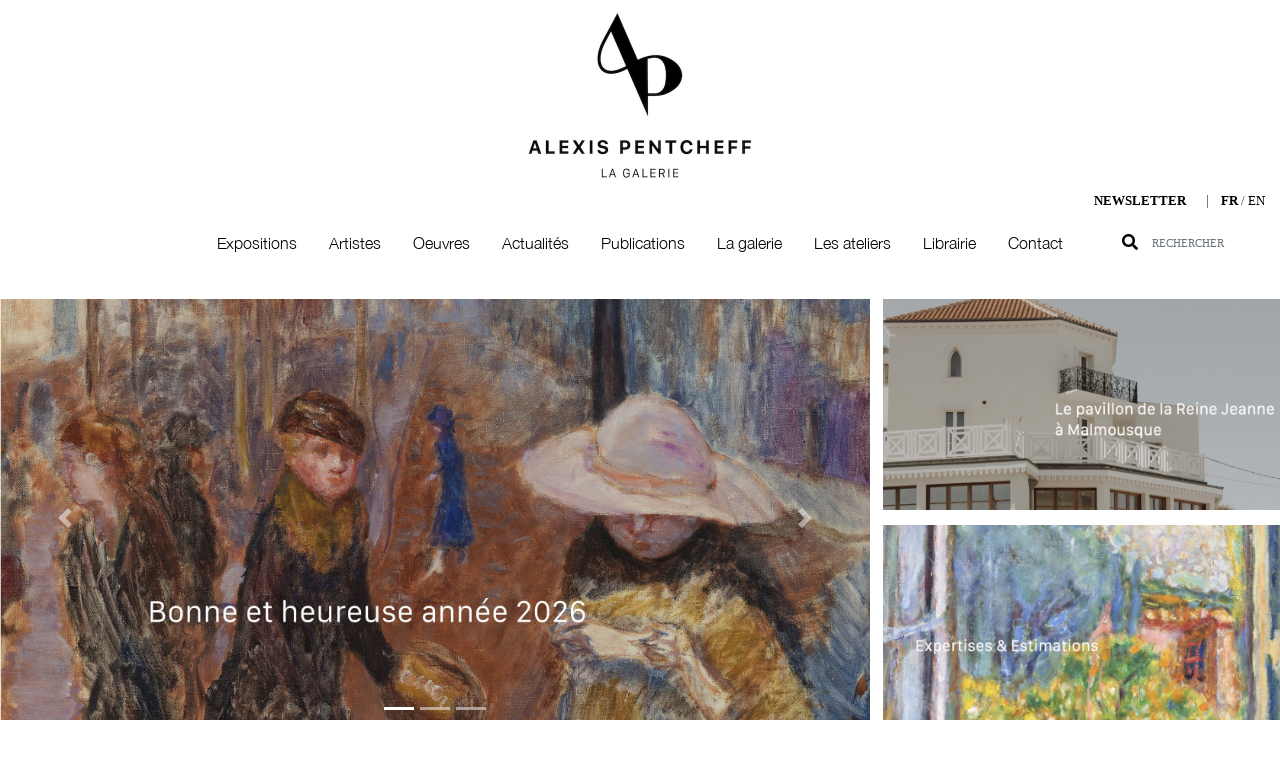

--- FILE ---
content_type: text/html; charset=UTF-8
request_url: https://www.galeriepentcheff.fr/fr?keyword=S
body_size: 10743
content:
<!DOCTYPE html>
<html lang="fr">
<head>
	<meta charset="utf-8">
	<meta name="viewport" content="width=device-width, initial-scale=1.0, maximum-scale=1.0, user-scalable=no">
	<meta http-equiv="X-UA-Compatible" content="IE=edge">
	<meta name="author" content="e-Obs Technologies">
	<meta name="google-site-verification" content="UfKVpHdKg616G9UySe48EG6MbNPGdzlwM8y3whfoukc"/>
	<meta name="robots" content="all">
	<meta http-equiv="Content-Language" content="fr">
	
  
  <meta name="keywords" content="Galerie Art Marseille, Galerie A. Pentcheff,  Achat - Vente- estimation- expertise tableaux - Marseille, Impressionniste et moderne, école provençale, peinture française, peintre du voyage, vente tableau marseille, Malmousque, peinture XIX°et XX°siècles,">
  <meta name="description" content="Galerie d’art à Marseille, spécialisée en peinture française des XIX° et XX° siècles : tableaux post-impressionnistes, modernes et école provençale. Expertise, estimation, achat et vente d’œuvres certifiées. Participation à des Foires internationales.">

  <meta property="og:title" content="Galerie Art Marseille, Alexis Pentcheff - Achat et Vente de Tableaux" />
  <meta property="og:type" content="article" />
  <meta property="og:description" content="Galerie d’art à Marseille, spécialisée en peinture française des XIX° et XX° siècles : tableaux post-impressionnistes, modernes et école provençale. Expertise, estimation, achat et vente d’œuvres certifiées. Participation à des Foires internationales.">
  <meta property="og:url" content="https://www.galeriepentcheff.fr/galerie-art-marseille-alexis-pentcheff-expertise-estimation-achat-vente-de-tableaux" />
    <meta property="og:site_name" content="Galerie Pentcheff" />

  <meta name="twitter:card" content="summary_large_image" />
  <meta name="twitter:title" content="Galerie Art Marseille, Alexis Pentcheff - Achat et Vente de Tableaux">
  <meta name="twitter:url" content="https://www.galeriepentcheff.fr/galerie-art-marseille-alexis-pentcheff-expertise-estimation-achat-vente-de-tableaux">
  <meta name="twitter:description" content="Galerie d’art à Marseille, spécialisée en peinture française des XIX° et XX° siècles : tableaux post-impressionnistes, modernes et école provençale. Expertise, estimation, achat et vente d’œuvres certifiées. Participation à des Foires internationales.">
  
  
            <link rel="alternate" href="https://www.galeriepentcheff.co.uk/en/galerie-art-marseille-alexis-pentcheff-expertise-painting" hreflang="en"/>
            
	<title>
		      Galerie Art Marseille, Alexis Pentcheff - Achat et Vente de Tableaux
    	</title>

	<link rel="stylesheet" href="/assets/themes/front/dist/css/style_front.min.css">

	<link rel="icon" type="image/png" href="/assets/img/favicon/favicon-96x96.png" sizes="96x96" />
<link rel="icon" type="image/svg+xml" href="/assets/img/favicon/favicon.svg" />
<link rel="shortcut icon" href="/assets/img/favicon/favicon.ico" />
<link rel="apple-touch-icon" sizes="180x180" href="/assets/img/favicon/apple-touch-icon.png" />
<meta name="apple-mobile-web-app-title" content="Pentcheff" />
<link rel="manifest" href="/assets/img/favicon/site.webmanifest" />	  

      

    
  

	<script async src="https://www.googletagmanager.com/gtag/js?id=UA-78964326-1"></script>
	<script type="text/javascript">
/*
		$(document).ready(function(){
			var _gaq = _gaq || [];
			_gaq.push(['_setAccount', 'UA-78964326-1']);
			_gaq.push(['_setCustomVar', 1, 'Profil utilisateur', 'Public', 2]);
			_gaq.push(['_trackPageview', '/fr/actualites-galerie-pentcheff/']);

			(function() {

				var ga = document.createElement('script'); ga.type = 'text/javascript'; ga.async = true;
				ga.src = ('https:' == document.location.protocol ? 'https://ssl' : 'http://www') + '.google-analytics.com/ga.js';
				var s = document.getElementsByTagName('script')[0]; s.parentNode.insertBefore(ga, s);
			})()

		});

		(function(i,s,o,g,r,a,m){i['GoogleAnalyticsObject']=r;i[r]=i[r]||function(){
			(i[r].q=i[r].q||[]).push(arguments)},i[r].l=1*new Date();a=s.createElement(o),
				m=s.getElementsByTagName(o)[0];a.async=1;a.src=g;m.parentNode.insertBefore(a,m)
		})(window,document,'script','https://www.google-analytics.com/analytics.js','ga');

		ga('create', 'UA-78964326-1', 'auto');
		ga('send', 'pageview');

 */
window.dataLayer = window.dataLayer || [];
function gtag(){dataLayer.push(arguments);}
gtag('js', new Date());

gtag('config', 'UA-78964326-1');


	</script>

</head>
<body>
				<header id="navigation">
			<div class="justify-content-center pt-2 text-center header-logo hidden-scroll">
				<a href="/"><img src="/assets/themes/front/img/logo_pentcheff.jpg" style="max-width:240px;" alt="Galerie Alexis Pentcheff" class="logo"></a>
				<div class="col-md-12 text-right hidden-scroll">
					<a href="#" data-toggle="modal" data-target="#news" class="btn-newsletter"><strong class="mr-3">NEWSLETTER</strong></a>
					|
					<span class="language ml-2">

						<a href="    https://www.galeriepentcheff.fr/fr/galerie-art-marseille-alexis-pentcheff-expertise-estimation-achat-vente-de-tableaux
  "
            			              				class="active"
						            			>FR</a>
						/
						<a href="    https://www.galeriepentcheff.co.uk/en/galerie-art-marseille-alexis-pentcheff-expertise-painting
  "
            			            			>EN</a>
          			</span>
				</div>
				<div class="modal fade" id="news" tabindex="-1" role="dialog" aria-labelledby="news" aria-hidden="true">
					<div class="modal-dialog" role="document">
					    <div class="modal-content" style="background-color: transparent; border: 0;">
							<iframe marginheight="0" marginwidth="0" scrolling="no" src="https://app.mailjet.com/widget/iframe/1svA/4Wp" width="100%" height="452" frameborder="0"></iframe>
						</div>
					</div>
				</div>
			</div>
			<div class="nav-wrapper">
				<div id="menuNav">
					<nav class="navbar navbar-expand-xl menu">
						<a href="/"><img src="/assets/themes/front/img/logo_pentcheff.jpg" style="max-width:240px;" alt="logo" class="logoScroll logo navLogoMenu"></a><br>
						<button class="navbar-toggler" type="button" data-toggle="collapse" data-target="#navbarSupportedContent" aria-controls="navbarSupportedContent" aria-expanded="false" aria-label="Toggle navigation">
							<span class="navbar-toggler-icon"></span>
						</button>
						<div class="collapse navbar-collapse" id="navbarSupportedContent">
							<ul class="navbar-nav mx-auto">
								<li class="nav-item">
									<ul class="navbar-nav mx-auto">
  
                  
        
                                  
    
              <li class="nav-item">
                                
                                          

          <a class="nav-link itemExposition" href="/fr/evenement-exposition-foire" target="_self">Expositions</a>
        </li>
      
      
                  
        
                                  
    
              <li class="nav-item">
                                
                                          

          <a class="nav-link " href="/fr/artiste-peintre-galerie-pentcheff" target="_self">Artistes</a>
        </li>
      
      
                  
        
                                  
    
              <li class="nav-item">
                                
                                          

          <a class="nav-link " href="/fr/impressionnistes-modernes-peintre-pentcheff" target="_self">Oeuvres</a>
        </li>
      
      
                  
        
                                  
    
              <li class="nav-item">
                                
                                          

          <a class="nav-link itemActualites" href="/fr/actualites-galerie-pentcheff" target="_self">Actualités</a>
        </li>
      
      
                  
        
                                  
    
              <li class="nav-item">
                                
                                          

          <a class="nav-link " href="/fr/publications" target="_self">Publications</a>
        </li>
      
      
                  
        
                                  
    
              <li class="nav-item">
                                
                                          

          <a class="nav-link " href="/fr/galerie-art-marseille-achat-vente-expertise" target="_self">La galerie</a>
        </li>
      
      
                  
        
    
    
              <li class="nav-item">
                                
                                          

          <a class="nav-link " href="https://www.pentcheff-cadres.com" target="_blank">Les ateliers</a>
        </li>
      
      
                  
        
    
    
              <li class="nav-item">
                                
                                          

          <a class="nav-link " href="https://www.lepuitsauxlivres.com/fr" target="_blank">Librairie</a>
        </li>
      
      
                  
        
                                  
    
              <li class="nav-item">
                                
                                          

          <a class="nav-link " href="/fr/contact" target="_self">Contact</a>
        </li>
      
      </ul>


								</li>
							</ul>
							<div class="search-group">
								<form class="form-inline mt-2 mt-md-0" action="/fr/search/results" method="post">
									<div class="input-group">
										<div class="input-group-append">
											<button class="btn btn-search" type="submit"><span class="fas fa-search"></span></button>
										</div>
										<input class="form-control" id="search-input" type="text" placeholder="RECHERCHER" aria-label="Search" name="keyword">
									</div>
								</form>
							</div>
						</div>
					</nav>
				</div>
			</div>

      <div class="container-fluid" id="submenu-oeuvres-categories">
        <div class="col-md-12">
          <div class="row">

            <div class="col-md-12">
              <nav class="navbar navbar-expand-lg mx-auto">
                <button class="navbar-toggler" type="button" data-toggle="collapse" data-target="#navbarSupportedContent" aria-controls="navbarSupportedContent" aria-expanded="false" aria-label="Toggle navigation">
                  <span class="navbar-toggler-icon"></span>
                </button>

                <div class="collapse navbar-collapse" id="navbarSupportedContent">
                  <ul class="navbar-nav menu-navbar-oeuvres mx-auto">
  
                  
        
                                  
    
              <li class="nav-item">
                                
                                          

          <a class="nav-link " href="/fr/impressionnistes-modernes-peintre-pentcheff" target="_self">Post-impressionnistes &amp; Modernes</a>
        </li>
      
      
                  
        
    
    
              <li class="nav-item">
                                
                                          

          <a class="nav-link " href="/fr/peinture-ecole-provencale" target="_self">Ecole provençale</a>
        </li>
      
      
                  
        
                                  
    
              <li class="nav-item">
                                
                                          

          <a class="nav-link " href="/fr/peintres-du-voyage" target="_self">Peintres du voyage</a>
        </li>
      
      
                  
        
                                  
    
              <li class="nav-item">
                                
                                          

          <a class="nav-link " href="/fr/peinture-animaliers" target="_self">Animaliers</a>
        </li>
      
      
                  
        
    
    
              <li class="nav-item">
                                
                                          

          <a class="nav-link " href="/fr/post-war-contemporain" target="_self">Post War &amp; Contemporain</a>
        </li>
      
      
                  
        
    
    
              <li class="nav-item">
                                
                                          

          <a class="nav-link " href="/fr/rene-gruau-dessinateur-dior" target="_self">Fonds René Gruau</a>
        </li>
      
      </ul>


                </div>
              </nav>
            </div>
          </div>
        </div>
      </div>

		</header>
	
	<main role="main">
				  <div class="wrapper">
    
        <div class="homepage-layout">
        <div class="home_slider_container">
            <div id="zone-1" class="drag-container carousel-une home_slider_left" data-zone="1">
                                    
    
    
      <div class="page-config" data-position="1" data-page-config-id="354">
  

            
<div id="carouselMedia354" class="carousel slide" data-ride="carousel">
<ol class="carousel-indicators">
        <li
        data-target="#carouselMedia354"
        data-slide-to="0"
                class="active"
                >
    </li>
        <li
        data-target="#carouselMedia354"
        data-slide-to="1"
                >
    </li>
        <li
        data-target="#carouselMedia354"
        data-slide-to="2"
                >
    </li>
    </ol>
<div class="carousel-inner">
        <div class="carousel-item
            active
        ">
        <div class="row">
                    <div class="col-md-12">
            
<img class="img-fluid carousel-img"
  src="/uploads/media//projet4-mise-en-page-1.jpeg"
  alt="projet4-mise-en-page-1.jpeg" width="100%">




            </div>
                </div>
    </div>
        <div class="carousel-item
        ">
        <div class="row">
                    <div class="col-md-12">
            
<img class="img-fluid carousel-img"
  src="/uploads/media//projet4_1.jpeg"
  alt="projet4_1.jpeg" width="100%">




            </div>
                </div>
    </div>
        <div class="carousel-item
        ">
        <div class="row">
                    <div class="col-md-12">
            
<img class="img-fluid carousel-img"
  src="/uploads/media//193-x-95-copie.jpeg"
  alt="193-x-95-copie.jpeg" width="100%">




            </div>
                </div>
    </div>
    </div>
<a class="carousel-control-prev" href="#carouselMedia354" role="button" data-slide="prev">
    <span class="carousel-control-prev-icon" aria-hidden="true"></span>
    <span class="sr-only">Previous</span>
</a>
<a class="carousel-control-next" href="#carouselMedia354" role="button" data-slide="next">
    <span class="carousel-control-next-icon" aria-hidden="true"></span>
    <span class="sr-only">Next</span>
</a>
</div>      </div>

    
    
                                            </div>
            <div class="home_slider_right">
                <div id="zone-12" class="drag-container slider-bloc-accueil" data-zone="12">
                                            
    
    
      <div class="page-config" data-position="1" data-page-config-id="338">

  
          
              
          
  




        
        
	


                    <div class="bloc-img">
            <a href="/fr/galerie-art-marseille/le-pavillon-de-la-reine-jeanne">
                <img class="img-fluid" alt="projet21_1.jpeg" src="https://www.galeriepentcheff.fr/cache/imgFormat/uploads/media//projet21_1.jpeg">
            </a>
        </div>
    

  

  
  

  </div>

    
    
                                                        </div>
                <div class="home_slider_right_sep"></div>
                <div id="zone-13" class="drag-container slider-bloc-accueil" data-zone="13">
                                            
    
    
      <div class="page-config" data-position="1" data-page-config-id="339">

  
          
              
          
  




        
        
	


                    <div class="bloc-img">
            <a href="/fr/estimations-et-expertises">
                <img class="img-fluid" alt="projet21-2_1.jpeg" src="https://www.galeriepentcheff.fr/cache/imgFormat/uploads/media//projet21-2_1.jpeg">
            </a>
        </div>
    

  

  
  

  </div>

    
    
                                                        </div>
            </div>
        </div>
        <div class="wrapper-internal">
            <div class="container-fluid accueil mt-2 mt-xl-10">
                <div id="zone-2" class="drag-container" data-zone="2">
                                            
    
    
      <div class="page-config" data-position="2" data-page-config-id="12">

  
          
      <div class="row">
              
          
  




      <div class="col-md-12">
        
        
	

<div class="a-propos">
    <div class="row bloc-accueil mb-4">
        <div class="col-xl-7 col-md-12">
            <h1>
                LA GALERIE D'ART ALEXIS PENTCHEFF À MARSEILLE
            </h1>
            <h2 class="mt-3 mb-5">
                <ul><li>Achat</li><li>Vente</li><li>Expertise</li></ul>
            </h2>
                            <p class="mt-3"><p style="text-align:justify;">La Galerie d’art Alexis Pentcheff, située à Marseille, est spécialisée dans la peinture française de la seconde moitié du XIXᵉ siècle et de la première moitié du XXᵉ siècle. Nos sélections privilégient les œuvres inspirées par la lumière du Sud, notamment celles des artistes ayant travaillé sur les rivages méditerranéens. La galerie propose également des tableaux d’artistes français ou étrangers de renom.</p><p style="text-align:justify;">Depuis octobre 2023, nous accueillons les collectionneurs et les visiteurs dans un bâtiment exceptionnel, une maison de maître posée sur la mer : <a href="https://www.galeriepentcheff.fr/fr/galerie-art-marseille/le-pavillon-de-la-reine-jeanne">le Pavillon de la Reine Jeanne, </a>dans le quartier de Malmousque.</p><p style="text-align:justify;">Des expositions thématiques ou rétrospectives sont régulièrement organisées, autour de la peinture et même de la sculpture ou du design, la plupart accompagnées de catalogues.&nbsp;</p><p style="text-align:justify;">Nous proposons gratuitement<a href="https://www.galeriepentcheff.fr/fr/estimations-et-expertises"> l’estimation et l’expertise de tableaux,</a> pour toute personne souhaitant vendre une œuvre d’art. Nos engagements reposent sur la transparence et la connaissance du marché.</p><p style="text-align:justify;">Sur notre site, vous pouvez découvrir les <a href="https://www.galeriepentcheff.fr/fr/impressionnistes-modernes-peintre-pentcheff">œuvres disponibles à la vente</a>, explorer nos<a href="https://www.galeriepentcheff.fr/fr/evenement-exposition-foire"> expositions en cours ou passées</a>, et commander les <a href="https://www.galeriepentcheff.fr/fr/publications">catalogues</a> correspondants. Une rubrique <a href="https://www.galeriepentcheff.fr/fr/actualites-galerie-pentcheff">d’actualités</a> vous permet de suivre notre programmation, notre participation aux foires d’art (FAB Paris, BRAFA…) et de lire des articles consacrés aux artistes que nous défendons.</p><p style="text-align:justify;">N’hésitez pas à nous contacter pour toute demande ou à vous inscrire à notre newsletter pour suivre notre actualité. Bonne visite !</p></p>
                    </div>
                    <div class="col-xl-5 col-md-12">
                                                        <div class="bloc-img">
                        <img class="img-fluid" alt="tim00459-1.jpeg" src="https://www.galeriepentcheff.fr/cache/imgFormat/uploads/media//tim00459-1.jpeg">
                    </div>
                
                                                        <div class="bloc-img mt-3">
                        <img class="img-fluid" alt="tim00467_1.jpeg" src="https://www.galeriepentcheff.fr/cache/imgFormat/uploads/media//tim00467_1.jpeg">
                    </div>
                            </div>
            </div>
    <div class="row learn-more text-right">
        <div class="col-md-12">
            <a href="/fr/galerie-art-marseille" class="learn-more">En savoir +</a>
        </div>
    </div>
</div>



    </div>
  

  
    </div>
  

  </div>

    
    
                                                        </div>
            </div>
            <div class="container-fluid oeuvres mb-2 mt-5">
                <div class="row">
                    <div class="col-md-12 mb-4">
                        <h2 class="text-left">Oeuvres disponibles</h2>
                    </div>
                    <div class="col-12 col-xl-12">
                        <div class="nav flex-column nav-pills home-pills-oeuvres" id="v-pills-tab" role="tablist"
                             aria-orientation="vertical">
                            <a class="nav-link disable-animated-scroll active" id="v-pills-impressionniste-moderne-tab" data-toggle="pill" href="#v-pills-impressionniste-moderne"
                               role="tab" aria-controls="v-pills-impressionniste-moderne" aria-selected="true">Post-impressionniste &amp; Moderne</a>
                            <a class="nav-link disable-animated-scroll" id="v-pills-ecole-provencale-tab" data-toggle="pill" href="#v-pills-ecole-provencale"
                               role="tab" aria-controls="v-pills-ecole-provencale" aria-selected="false">École provençale</a>
                            <a class="nav-link disable-animated-scroll" id="v-pills-peintre-voyage-tab" data-toggle="pill" href="#v-pills-peintre-voyage"
                               role="tab" aria-controls="v-pills-peintre-voyage" aria-selected="false">Peintres du voyage</a>
                            <a class="nav-link disable-animated-scroll" id="v-pills-animaliers-tab" data-toggle="pill" href="#v-pills-animaliers"
                               role="tab" aria-controls="v-pills-animaliers" aria-selected="false">Animaliers</a>
                            <a class="nav-link disable-animated-scroll" id="v-pills-post-war-contemporain-tab" data-toggle="pill" href="#v-pills-post-war-contemporain"
                               role="tab" aria-controls="v-pills-post-war-contemporain" aria-selected="false">Post-War &amp; Contemporain</a>
                            <a class="nav-link disable-animated-scroll" id="v-pills-gruau-tab" data-toggle="pill" href="#v-pills-gruau"
                               role="tab" aria-controls="v-pills-gruau" aria-selected="false">Fonds René Gruau</a>
                        </div>
                    </div>
                    <div class="col-12 col-xl-12">
                        <div class="tab-content" id="v-pills-tabContent">
                            <div class="tab-pane fade show active" id="v-pills-impressionniste-moderne" role="tabpanel"
                                 aria-labelledby="v-pills-impressionniste-moderne-tab">
                                <div id="zone-3" class="drag-container" data-zone="3">
                                                                            
    
    
      <div class="page-config" data-position="1" data-page-config-id="53">

  
          
      <div class="row">
              
          
  




  <div class="col-md-12 mb-4">
    
        
<div class="row category d-flex align-items-end">
    <div class="col-xl-7 mt-5">
                <p class="mt-5"><p>La galerie présente régulièrement des oeuvres de peintres impressionnistes, post-impressionnistes et modernes. Attachée à la Provence, elle se spécialise dans les artistes ayant travaillé sur les côtes méditerranéennes. Influencés par la lumière singulière et l’intense chaleur de la région, les maîtres de la modernité s’y rencontrent et forment une émulation artistique inédite que la galerie tente de retranscrire dans des expositions thématiques et des sélections pointues.</p></p>
    </div>
    <div class="col-xl-5">
        <div class="bloc-img">
                                                                    <img class="img-fluid imgCover"
                         alt=""
                         src="https://www.galeriepentcheff.fr/cache/imgFormat/uploads/art-product-category/60c1d59fd22e3_Henri-MARTIN-Collioure,-port-et-château-AP-4703_5fd37d6a9d721.jpg"
                    >
                                        </div>
    </div>
</div>


  </div>

  
    </div>
  

  </div>

    
    
                                                                        
                                                                                                        </div>
                            </div>
                            <div class="tab-pane fade" id="v-pills-ecole-provencale" role="tabpanel"
                                 aria-labelledby="v-pills-ecole-provencale-tab">
                                <div id="zone-4" class="drag-container" data-zone="4">
                                                                            
    
    
      <div class="page-config" data-position="1" data-page-config-id="54">

  
          
      <div class="row">
              
          
  




  <div class="col-md-12 mb-4">
    
        
<div class="row category d-flex align-items-end">
    <div class="col-xl-7 mt-5">
                <p class="mt-5"><p>Depuis ses débuts, la galerie se spécialise dans la peinture provençale des XIXème et XXème siècles.&nbsp; En prenant Émile Loubon et son enseignement résolument moderne pour point de départ, elle s’intéresse au rayonnement artistique&nbsp; de la Provence avec ses élèves les plus illustres dont Raphaël Ponson (1835 – 1904), Paul Guiguou (1834 – 1971), Jean-Baptiste Olive (1848 – 1936), ou encore Joseph Garibaldi (1863 – 1941) et poursuit sa démarche jusqu’au développement de la modernité dans la région grâce à de célèbres figures marseillaises, parfois marginales, avec notamment René Seyssaud (1867 - 1952), Auguste Chabaud (1882 - 1955), Alfred Lombard (1884 - 1973), Pierre Girieud (1876 - 1948), Augustin Carrera (1878 - 1952), Louis-Mathieu Verdilhan (1875 - 1928) et Pierre Ambrogiani (1907 – 1985).</p></p>
    </div>
    <div class="col-xl-5">
        <div class="bloc-img">
                                                                    <img class="img-fluid imgCover"
                         alt=""
                         src="https://www.galeriepentcheff.fr/cache/imgFormat/uploads/art-product-category/60c1df972d3c0_Jean-Baptiste-OLIVE-Intérieur-du-Port-de-Marseille-AP-5036.jpg"
                    >
                                        </div>
    </div>
</div>


  </div>

  
    </div>
  

  </div>

    
    
                                                                        
                                                                                                        </div>
                            </div>
                            <div class="tab-pane fade" id="v-pills-peintre-voyage" role="tabpanel"
                                 aria-labelledby="v-pills-peintre-voyage-tab">
                                <div id="zone-5" class="drag-container" data-zone="5">
                                                                            
    
    
      <div class="page-config" data-position="1" data-page-config-id="57">

  
          
      <div class="row">
              
          
  




  <div class="col-md-12 mb-4">
    
        
<div class="row category d-flex align-items-end">
    <div class="col-xl-7 mt-5">
                <p class="mt-5"><p>L’histoire de la ville de Marseille, son passé colonial notamment, l’a amenée à devenir une place d’échanges et un point de départ vers l’Orient. De nombreux peintres expriment dès la fin du XIXème siècle leur fascination pour des terres nouvelles. Avec Joseph Inguimberty, puis André Maire, et plus tard Paul Jouve, la galerie, par de nouvelles expositions et publications, souhaite poser un regard contemporain sur ces peintres du voyage dont les œuvres influencées par de multiples pérégrinations en Asie, en Inde, et en Afrique, ont radicalement changé notre perception occidentale.</p></p>
    </div>
    <div class="col-xl-5">
        <div class="bloc-img">
                                                                    <img class="img-fluid imgCover"
                         alt=""
                         src="https://www.galeriepentcheff.fr/cache/imgFormat/uploads/art-product-category/60c1dc867496b_inguimberty-joseph-pentcheff-galerie. jpg.jpg"
                    >
                                        </div>
    </div>
</div>


  </div>

  
    </div>
  

  </div>

    
    
                                                                        
                                                                                                        </div>
                            </div>
                            <div class="tab-pane fade" id="v-pills-animaliers" role="tabpanel"
                                 aria-labelledby="v-pills-animaliers-tab">
                                <div id="zone-7" class="drag-container" data-zone="11">
                                                                            
    
    
      <div class="page-config" data-position="1" data-page-config-id="240">

  
          
      <div class="row">
              
          
  




  <div class="col-md-12 mb-4">
    
        
<div class="row category d-flex align-items-end">
    <div class="col-xl-7 mt-5">
                <p class="mt-5"></p>
    </div>
    <div class="col-xl-5">
        <div class="bloc-img">
                                                    </div>
    </div>
</div>


  </div>

  
    </div>
  

  </div>

    
    
                                                                        
                                                                                                        </div>
                            </div>
                            <div class="tab-pane fade" id="v-pills-post-war-contemporain" role="tabpanel"
                                 aria-labelledby="v-pills-post-war-contemporain-tab">
                                <div id="zone-6" class="drag-container" data-zone="6">
                                                                            
    
    
      <div class="page-config" data-position="1" data-page-config-id="55">

  
          
      <div class="row">
              
          
  




  <div class="col-md-12 mb-4">
    
        
<div class="row category d-flex align-items-end">
    <div class="col-xl-7 mt-5">
                <p class="mt-5"><p>A l’occasion d’expositions temporaires thématiques et de ses projets «&nbsp;hors les murs&nbsp;» la galerie présente également à la vente les œuvres d’artistes d’après-guerre et contemporains, formant ainsi un dialogue pertinent entre les époques et les styles. Toujours dans une recherche de cohérence artistique, elle propose des artistes français et étrangers dont le discours l’ayant séduite, semble étayer ses sélections artistiques.</p></p>
    </div>
    <div class="col-xl-5">
        <div class="bloc-img">
                                                                    <img class="img-fluid imgCover"
                         alt=""
                         src="https://www.galeriepentcheff.fr/cache/imgFormat/uploads/art-product-category/60c1de6b01572_César-BALDACCINI-Nature-morte,-Hommage-à-Morandi,-1971-AP-.jpeg"
                    >
                                        </div>
    </div>
</div>


  </div>

  
    </div>
  

  </div>

    
    
                                                                        
                                                                                                        </div>
                            </div>
                            <div class="tab-pane fade" id="v-pills-gruau" role="tabpanel"
                                 aria-labelledby="v-pills-gruau-tab">
                                <div id="zone-7" class="drag-container" data-zone="7">
                                                                            
    
    
      <div class="page-config" data-position="1" data-page-config-id="56">

  
          
      <div class="row">
              
          
  




  <div class="col-md-12 mb-4">
    
        
<div class="row category d-flex align-items-end">
    <div class="col-xl-7 mt-5">
                <p class="mt-5"><p>Très impliquée dans la représentation internationale de René Gruau, la Galerie Alexis Pentcheff fait l’acquisition en 2018 du fonds d’atelier de l’artiste et détient aujourd’hui la plus importante collection d’œuvres&nbsp;originales. La galerie s’attache notamment à montrer tous les aspects de son travail à l’aide d’expositions, dont une grande rétrospective à Marseille en 2016 mais également des présentations à l’étranger de gouaches, encres, et dessins sur papier, illustrant la richesse et la pérennité de son oeuvre. Pour tous les amoureux de René Gruau, historiens, curateurs, collectionneurs et amateurs, la galerie met également son expertise à contribution d’expositions et d’évènements d’envergure internationale.</p></p>
    </div>
    <div class="col-xl-5">
        <div class="bloc-img">
                                                                    <img class="img-fluid imgCover"
                         alt=""
                         src="https://www.galeriepentcheff.fr/cache/imgFormat/uploads/art-product-category/60c1db72317fb_rene-gruau-pentcheff-galerie.jpg"
                    >
                                        </div>
    </div>
</div>


  </div>

  
    </div>
  

  </div>

    
    
                                                                        
                                                                                                        </div>
                            </div>
                        </div>
                    </div>
                </div>
            </div>
            <div class="container-fluid expo mt-5">
                <div class="row">
                    <div class="col-md-12 mb-4">
                        <h2 class="text-uppercase">Expositions &amp; évènements</h2>
                    </div>
                    <div class="col-12 col-xl-12 mb-sm-3">
                          <div class="nav flex-column nav-pills home-pills-expositions" role="tablist" aria-orientation="vertical">
    
                          
      
                
        <a class="nav-link expoEnCours" href="#expo" data-item-id="45">Exposition en cours</a>
        
          
                          
      
                
        <a class="nav-link " href="/fr/evenement-exposition-foire/a-venir" data-item-id="46">Expositions à venir</a>
        
          
                          
      
                
        <a class="nav-link " href="/fr/evenement-exposition-foire/passees" data-item-id="47">Expositions passées</a>
        
            </div>


                    </div>
                    <div class="col-xl-12 expoAccueil">
                        <div id="zone-10" class="drag-container" data-zone="10">
                                                            
    
    
      <div class="page-config" data-position="1" data-page-config-id="61">

  
          
      <div class="row">
              
          
                  


  
    </div>
  

  </div>

    
    
                                                                                                            </div>
                    </div>
                </div>
            </div>

            <div class="container-fluid publications mt-5 mt-xl-12 pb-5">
                <h2 class="text-left mb-5">Publications</h2>
                <div id="zone-8" class="drag-container publiAccueil" data-zone="8">
                                            
    
    
      <div class="page-config" data-position="1" data-page-config-id="13">

  
          
      <div class="row">
              
          
  




      <div class="col-md-12 mb-4">
    
        
	

<div class="row d-flex align-items-end">
    <div class="col-xl-7">
        <h2 class="publication-title">
            dora maar
        </h2>
        <h3 class="publication-subtitle">
            seule au bord de la terre
        </h3>
        <h4 class="publication-author">
            Giulia Pentcheff
        </h4>
        <table class="table">
            <tbody>
            <tr>
                <th scope="row">Année de parution</th>
                <td>2022</td>
            </tr>
            <tr>
                <th scope="row">Nombre de pages</th>
                <td>  144</td>
            </tr>
            <tr>
                <th scope="row">Format</th>
                <td> 21 x 21 cm</td>
            </tr>
            <tr>
                <th scope="row">ISBN</th>
                <td>9791094462119</td>
            </tr>
            </tbody>
        </table>
        <p class="vmax-50"><p>Ce catalogue d’exposition à la galerie Alexis Pentcheff présente plus de cent soixante œuvres originales de Dora Maar, réalisées entre les années 1960 et la fin de sa vie, dans une période où, séparée de Picasso avec qui elle a vécu près de dix ans, elle se retire peu à peu du monde, pour peindre et prier. Dora Maar, qui a été dans sa jeunesse photographe, proche des surréalistes et des mouvements d’avant-garde, s’est consacrée à la peinture sur les conseils de Picasso. Dans le secret de son atelier parisien ou dans celui de sa maison de Ménerbes, dans le Vaucluse, elle crée des œuvres poétiques et abstraites, par lesquelles elle se démarque et se détache de l’emprise de son ancien amant. L’ensemble des œuvres de l’exposition provient de la collection de Dominique de Roquemaurel-Galitzine, créatrice de bijoux et artiste, qui avait acquis, lors des ventes de la succession Dora Maar, trois cartons qui furent conservés intacts, comme un trésor, en haut d’une armoire pendant plus de vingt ans.  Parvenu jusqu’à nous comme une sorte de capsule temporelle, cet ensemble de travaux nous permet de mieux connaitre l’œuvre peint de l’artiste et d’appréhender une recherche qu’elle n’a en réalité pas cessé de mener depuis ses travaux surréalistes des années 1930.</p></p>
    </div>
            <div class="col-xl-5">
            <div class="publication-bloc-img-container">
                                <div class="bloc-img text-center">
                                            <a href="/fr/publications/catalogues-expositions/dora-maar">
                            <img class="img-fluid imgCover" alt="catalogue-dora-maar-pentcheff.jpeg" src="https://www.galeriepentcheff.fr/cache/inset_500/uploads/media//catalogue-dora-maar-pentcheff.jpeg">
                        </a>
                                    </div>
            </div>
        </div>
    </div>
<div class="row">
    <div class="col-xl-7"></div>
    <div class="col-xl-5">
        <div class="publication-bloc-btn-container">
            <div class="mt-4 btnCommander text-center">
                <a href="https://www.lepuitsauxlivres.com/fr/19789-dora-maar-seule-au-bord-de-la-terre-9791094462119.html" target="_blank"
                class="btn btn-outline-black">Commander</a>
            </div>
        </div>
    </div>
</div>


  </div>

  
    </div>
  

  </div>

    
    
                                                        </div>
                <div class="row text-right">
                    <div class="col-md-12">
                        <a href="/fr/publications" class="learn-more">Voir toutes les publications</a>
                    </div>
                </div>
            </div>
            <div class="container-fluid">
                <div id="zone-9" class="drag-container" data-zone="9">
                                            
    
    
      <div class="page-config" data-position="1" data-page-config-id="64">

  
          
      <div class="row">
              
          
  




      <div class="col-md-12 mb-4">
    
        <div class="mb-0">
	<div class="row contact">
		<div class="col-md-12">
			<h2>Contact</h2>
		</div>
	</div>
	<div class="row contact mt-2">
		<div class="col-md-6 col-xl-6">
			<iframe src="https://www.google.com/maps/embed?pb=!1m18!1m12!1m3!1d2904.249088044324!2d5.3769426158278!3d43.28810507913546!2m3!1f0!2f0!3f0!3m2!1i1024!2i768!4f13.1!3m3!1m2!1s0x12c9c0b0dba6e5e3%3A0xbb068a488d59cc35!2sGalerie%20Alexis%20Pentcheff!5e0!3m2!1sfr!2sfr!4v1603359387526!5m2!1sfr!2sfr" width="100%" height="500" frameborder="0" style="border:0;" allowfullscreen="" aria-hidden="false" tabindex="0"></iframe>
			
							<div class="mt-4">
					<p>Pour toute demande d’expertise ou d’estimation de vos oeuvres d’art, merci de bien vouloir nous adresser par <strong>e-mail</strong> des photographies de bonne qualité de vos oeuvres (face et dos) et de nous communiquer les informations qui sont en votre possession (indications de format, de provenance...) ou de <a href="https://www.galeriepentcheff.fr/fr/estimations-et-expertises">remplir ce formulaire.</a></p>
				</div>
						
		</div>
		<div class="col-md-6 col-xl-6">
			<p>
									<span class="title-info">Horaires d&#039;ouverture</span>
					<br>Mardi - Samedi<br />
14h00 - 18h30<br />
et sur rendez-vous<br />
Entrée libre <br />
Nous n&#039;acceptons pas les groupes
					<br>
					<br>
								
									<span class="title-info">Adresse</span>
					<br>Pavillon de la Reine Jeanne <br />
10, chemin du Génie <br />
13007 Marseille
					<br>
					<br>
								
									<span class="title-info">La galerie</span>
					<br><a href="mailto:contact@galeriepentcheff.fr">contact@galeriepentcheff.fr</a>
					<br>
					<br>
				
									<span class="title-info">La librairie</span>
					<br><a href="mailto:info@lepuitsauxlivres.com">info@lepuitsauxlivres.com</a>
					<br>
					<br>
								
									<span class="title-info">La boutique d&#039;encadrement</span>
					<br><a href="mailto:contact@pentcheff-cadres.com">contact@pentcheff-cadres.com</a>
					<br>
					<br>
								

									<span class="title-info">Téléphone:</span> +33 4 91 42 81 33
					<br>
								
									<span class="title-info d-inline-block mt-3">Mobile:</span> +33 6 82 72 95 79
					<br>
					<br>
							</p>
		</div>
	</div>
</div>
  </div>

  
    </div>
  

  </div>

    
    
                                                        </div>
            </div>

        </div> 

    </div>

				<footer class="container-fluid">
			<div class="sticky-footer row">
				<div class="col-md-6 footer-links">
					<ul class="">
  
                  
        
                                  

    
      <li>
                                  <a href="/fr/mentions-legales">Mentions légales</a>
              </li>
    
  
                  
        
                                  

    
      <li>
                                  <a href="/fr/politique-rgpd">Politique RGPD</a>
              </li>
    
  
                  
        
                                  

    
      <li>
                                  <a href="/fr/contact">Contact</a>
              </li>
    
  </ul>

				</div>
				<div class="col-md-6 reseauxSociaux">
					<p class="text-right">SUIVEZ-NOUS <span class="ml-4 social-network"><a href="https://www.facebook.com/galeriealexispentcheff/" target="_blank"><i class="fab fa-facebook-f"></i></a><a href="https://twitter.com/AlexisPentcheff" target="_blank"><i class="fab fa-twitter"></i></a><a href="https://www.instagram.com/galeriealexispentcheff/" target="_blank"><i class="fab fa-instagram"></i></a><a href="https://www.youtube.com/channel/UCT_lvEtbPIpzdWFg4gf5pyQ/featured" target="_blank"><i class="fab fa-youtube"></i></a></span></p>
				</div>
			</div>
		</footer>
	</main>
	<script src="/assets/themes/front/dist/js/style_front.min.js" type="text/javascript"></script>
	<script type="text/javascript" src="https://cdn.jsdelivr.net/npm/slick-carousel@1.8.1/slick/slick.min.js"></script>
	    

    <link rel="stylesheet" href="https://unpkg.com/leaflet@1.3.3/dist/leaflet.css"
          integrity="sha512-Rksm5RenBEKSKFjgI3a41vrjkw4EVPlJ3+OiI65vTjIdo9brlAacEuKOiQ5OFh7cOI1bkDwLqdLw3Zg0cRJAAQ=="
          crossorigin=""/>
    <script src="https://unpkg.com/leaflet@1.3.3/dist/leaflet.js"
            integrity="sha512-tAGcCfR4Sc5ZP5ZoVz0quoZDYX5aCtEm/eu1KhSLj2c9eFrylXZknQYmxUssFaVJKvvc0dJQixhGjG2yXWiV9Q=="
            crossorigin=""></script>

    <script type="text/javascript">
        (function () {

          if (document.querySelector('#map') === null) {
            return;
          }

          var map = L.map('map').setView([
            43.288116, 5.379111
          ], 15);

          L.tileLayer('https://{s}.tile.openstreetmap.fr/osmfr/{z}/{x}/{y}.png', {
            maxZoom: 18,
            attribution: '&copy; Openstreetmap France | &copy; <a href="http://www.openstreetmap.org/copyright">OpenStreetMap</a>'
          }).addTo(map);


          var markerIcon = L.icon({
            iconUrl: '/assets/img/map-marker.svg',
            iconSize: [
              38, 95
            ], // size of the icon
          });

          L.marker([
            43.288116, 5.379111
          ], {
            icon: markerIcon
          }).addTo(map).bindPopup("<b>Galerie Pentcheff</b>").openPopup();

          map.scrollWheelZoom.disable();
          map.once('focus', function () {
            map.scrollWheelZoom.enable();
          });

          map.on('click', function () {
            if (map.scrollWheelZoom.enabled()) {
              map.scrollWheelZoom.disable();
            } else {
              map.scrollWheelZoom.enable();
            }
          });
        })()
    </script>

    <script>
        function adjustRightImagesHeight() {

            const leftImage = document.querySelector('.home_slider_left img');
            const rightImages = document.querySelectorAll('.home_slider_right img');
            if (leftImage && rightImages.length > 0) {
                const leftHeight = leftImage.clientHeight - 15;
                const newHeight = window.innerWidth > 992 ? leftHeight / 2 + 'px' : leftHeight + 'px';
                rightImages.forEach(img => {
                    img.style.height = newHeight;
                    img.style.display = 'block';
                    setTimeout(() => {
                        img.style.opacity = '1';
                    }, 100);
                });
            }
        }

        window.addEventListener('load', adjustRightImagesHeight);
        window.addEventListener('resize', adjustRightImagesHeight);
    </script>
</body>
</html>


--- FILE ---
content_type: text/css
request_url: https://www.galeriepentcheff.fr/assets/themes/front/dist/css/style_front.min.css
body_size: 61358
content:
/*!
 * Bootstrap v4.6.0 (https://getbootstrap.com/)
 * Copyright 2011-2021 The Bootstrap Authors
 * Copyright 2011-2021 Twitter, Inc.
 * Licensed under MIT (https://github.com/twbs/bootstrap/blob/main/LICENSE)
 */:root{--blue:#007bff;--indigo:#6610f2;--purple:#6f42c1;--pink:#e83e8c;--red:#dc3545;--orange:#fd7e14;--yellow:#ffc107;--green:#28a745;--teal:#20c997;--cyan:#17a2b8;--white:#fff;--gray:#6c757d;--gray-dark:#343a40;--primary:#000;--secondary:#6c757d;--success:#28a745;--info:#17a2b8;--warning:#ffc107;--danger:#dc3545;--light:#f8f9fa;--dark:#343a40;--breakpoint-xs:0;--breakpoint-sm:576px;--breakpoint-md:768px;--breakpoint-lg:992px;--breakpoint-xl:1200px;--breakpoint-xl-1370:1370px;--breakpoint-xl-1440:1440px;--breakpoint-xl-1600:1600px;--breakpoint-xl-1920:1920px;--font-family-sans-serif:-apple-system,BlinkMacSystemFont,"Segoe UI",Roboto,"Helvetica Neue",Arial,"Noto Sans","Liberation Sans",sans-serif,"Apple Color Emoji","Segoe UI Emoji","Segoe UI Symbol","Noto Color Emoji";--font-family-monospace:SFMono-Regular,Menlo,Monaco,Consolas,"Liberation Mono","Courier New",monospace}*,:after,:before{box-sizing:border-box}html{font-family:sans-serif;line-height:1.15;-webkit-text-size-adjust:100%;-webkit-tap-highlight-color:rgba(0,0,0,0)}article,aside,figcaption,figure,footer,header,hgroup,main,nav,section{display:block}body{margin:0;font-family:HelveticaNeueLight,Arial,sans-serif;font-size:1rem;font-weight:400;line-height:1.8;color:#404040;text-align:left;background-color:#fff}[tabindex="-1"]:focus:not(:focus-visible){outline:0!important}hr{box-sizing:content-box;height:0;overflow:visible}h1,h2,h3,h4,h5,h6{margin-top:0;margin-bottom:.5rem}p{margin-top:0;margin-bottom:1rem}abbr[data-original-title],abbr[title]{text-decoration:underline;text-decoration:underline dotted;cursor:help;border-bottom:0;text-decoration-skip-ink:none}address{font-style:normal;line-height:inherit}address,dl,ol,ul{margin-bottom:1rem}dl,ol,ul{margin-top:0}ol ol,ol ul,ul ol,ul ul{margin-bottom:0}dt{font-weight:700}dd{margin-bottom:.5rem;margin-left:0}blockquote{margin:0 0 1rem}b,strong{font-weight:bolder}small{font-size:80%}sub,sup{position:relative;font-size:75%;line-height:0;vertical-align:baseline}sub{bottom:-.25em}sup{top:-.5em}a{color:#1a1a1a;text-decoration:none;background-color:transparent}a:hover{text-decoration:underline}a:not([href]):not([class]),a:not([href]):not([class]):hover{color:inherit;text-decoration:none}code,kbd,pre,samp{font-family:SFMono-Regular,Menlo,Monaco,Consolas,Liberation Mono,Courier New,monospace;font-size:1em}pre{margin-top:0;margin-bottom:1rem;overflow:auto;-ms-overflow-style:scrollbar}figure{margin:0 0 1rem}img{border-style:none}img,svg{vertical-align:middle}svg{overflow:hidden}table{border-collapse:collapse}caption{padding-top:.75rem;padding-bottom:.75rem;color:#6c757d;text-align:left;caption-side:bottom}th{text-align:inherit;text-align:-webkit-match-parent}label{display:inline-block;margin-bottom:.5rem}button{border-radius:0}button:focus:not(:focus-visible){outline:0}button,input,optgroup,select,textarea{margin:0;font-family:inherit;font-size:inherit;line-height:inherit}button,input{overflow:visible}button,select{text-transform:none}[role=button]{cursor:pointer}select{word-wrap:normal}[type=button],[type=reset],[type=submit],button{-webkit-appearance:button}[type=button]:not(:disabled),[type=reset]:not(:disabled),[type=submit]:not(:disabled),button:not(:disabled){cursor:pointer}[type=button]::-moz-focus-inner,[type=reset]::-moz-focus-inner,[type=submit]::-moz-focus-inner,button::-moz-focus-inner{padding:0;border-style:none}input[type=checkbox],input[type=radio]{box-sizing:border-box;padding:0}textarea{overflow:auto;resize:vertical}fieldset{min-width:0;padding:0;margin:0;border:0}legend{display:block;width:100%;max-width:100%;padding:0;margin-bottom:.5rem;font-size:1.5rem;line-height:inherit;color:inherit;white-space:normal}progress{vertical-align:baseline}[type=number]::-webkit-inner-spin-button,[type=number]::-webkit-outer-spin-button{height:auto}[type=search]{outline-offset:-2px;-webkit-appearance:none}[type=search]::-webkit-search-decoration{-webkit-appearance:none}::-webkit-file-upload-button{font:inherit;-webkit-appearance:button}output{display:inline-block}summary{display:list-item;cursor:pointer}template{display:none}[hidden]{display:none!important}.h1,.h2,.h3,.h4,.h5,.h6,h1,h2,h3,h4,h5,h6{margin-bottom:.5rem;font-weight:500;line-height:1.2}.h1,h1{font-size:2.5rem}.h2,h2{font-size:2rem}.h3,h3{font-size:1.75rem}.h4,h4{font-size:1.5rem}.h5,h5{font-size:1.25rem}.h6,h6{font-size:1rem}.lead{font-size:1.25rem;font-weight:300}.display-1{font-size:6rem}.display-1,.display-2{font-weight:300;line-height:1.2}.display-2{font-size:5.5rem}.display-3{font-size:4.5rem}.display-3,.display-4{font-weight:300;line-height:1.2}.display-4{font-size:3.5rem}hr{margin-top:1rem;margin-bottom:1rem;border:0;border-top:1px solid rgba(0,0,0,.1)}.small,small{font-size:80%;font-weight:400}.mark,mark{padding:.2em;background-color:#fcf8e3}.list-inline,.list-unstyled{padding-left:0;list-style:none}.list-inline-item{display:inline-block}.list-inline-item:not(:last-child){margin-right:.5rem}.initialism{font-size:90%;text-transform:uppercase}.blockquote{margin-bottom:1rem;font-size:1.25rem}.blockquote-footer{display:block;font-size:80%;color:#6c757d}.blockquote-footer:before{content:"\2014\00A0"}.img-fluid,.img-thumbnail{max-width:100%;height:auto}.img-thumbnail{padding:.25rem;background-color:#fff;border:1px solid #dee2e6;border-radius:.25rem}.figure{display:inline-block}.figure-img{margin-bottom:.5rem;line-height:1}.figure-caption{font-size:90%;color:#6c757d}code{font-size:87.5%;color:#e83e8c;word-wrap:break-word}a>code{color:inherit}kbd{padding:.2rem .4rem;font-size:87.5%;color:#fff;background-color:#212529;border-radius:.2rem}kbd kbd{padding:0;font-size:100%;font-weight:700}pre{display:block;font-size:87.5%;color:#212529}pre code{font-size:inherit;color:inherit;word-break:normal}.pre-scrollable{max-height:340px;overflow-y:scroll}.container,.container-fluid,.container-lg,.container-md,.container-sm,.container-xl,.container-xl-1370,.container-xl-1440,.container-xl-1600,.container-xl-1920{width:100%;padding-right:15px;padding-left:15px;margin-right:auto;margin-left:auto}@media (min-width:576px){.container,.container-sm{max-width:540px}}@media (min-width:768px){.container,.container-md,.container-sm{max-width:720px}}@media (min-width:992px){.container,.container-lg,.container-md,.container-sm{max-width:960px}}@media (min-width:1200px){.container,.container-lg,.container-md,.container-sm,.container-xl{max-width:1140px}}@media (min-width:1370px){.container,.container-lg,.container-md,.container-sm,.container-xl,.container-xl-1370{max-width:1300px}}@media (min-width:1440px){.container,.container-lg,.container-md,.container-sm,.container-xl,.container-xl-1370,.container-xl-1440{max-width:1400px}}@media (min-width:1600px){.container,.container-lg,.container-md,.container-sm,.container-xl,.container-xl-1370,.container-xl-1440,.container-xl-1600{max-width:1500px}}@media (min-width:1920px){.container,.container-lg,.container-md,.container-sm,.container-xl,.container-xl-1370,.container-xl-1440,.container-xl-1600,.container-xl-1920{max-width:1600px}}.row{display:flex;flex-wrap:wrap;margin-right:-15px;margin-left:-15px}.no-gutters{margin-right:0;margin-left:0}.no-gutters>.col,.no-gutters>[class*=col-]{padding-right:0;padding-left:0}.col,.col-1,.col-2,.col-3,.col-4,.col-5,.col-6,.col-7,.col-8,.col-9,.col-10,.col-11,.col-12,.col-auto,.col-lg,.col-lg-1,.col-lg-2,.col-lg-3,.col-lg-4,.col-lg-5,.col-lg-6,.col-lg-7,.col-lg-8,.col-lg-9,.col-lg-10,.col-lg-11,.col-lg-12,.col-lg-auto,.col-md,.col-md-1,.col-md-2,.col-md-3,.col-md-4,.col-md-5,.col-md-6,.col-md-7,.col-md-8,.col-md-9,.col-md-10,.col-md-11,.col-md-12,.col-md-auto,.col-sm,.col-sm-1,.col-sm-2,.col-sm-3,.col-sm-4,.col-sm-5,.col-sm-6,.col-sm-7,.col-sm-8,.col-sm-9,.col-sm-10,.col-sm-11,.col-sm-12,.col-sm-auto,.col-xl,.col-xl-1,.col-xl-2,.col-xl-3,.col-xl-4,.col-xl-5,.col-xl-6,.col-xl-7,.col-xl-8,.col-xl-9,.col-xl-10,.col-xl-11,.col-xl-12,.col-xl-1370,.col-xl-1370-1,.col-xl-1370-2,.col-xl-1370-3,.col-xl-1370-4,.col-xl-1370-5,.col-xl-1370-6,.col-xl-1370-7,.col-xl-1370-8,.col-xl-1370-9,.col-xl-1370-10,.col-xl-1370-11,.col-xl-1370-12,.col-xl-1370-auto,.col-xl-1440,.col-xl-1440-1,.col-xl-1440-2,.col-xl-1440-3,.col-xl-1440-4,.col-xl-1440-5,.col-xl-1440-6,.col-xl-1440-7,.col-xl-1440-8,.col-xl-1440-9,.col-xl-1440-10,.col-xl-1440-11,.col-xl-1440-12,.col-xl-1440-auto,.col-xl-1600,.col-xl-1600-1,.col-xl-1600-2,.col-xl-1600-3,.col-xl-1600-4,.col-xl-1600-5,.col-xl-1600-6,.col-xl-1600-7,.col-xl-1600-8,.col-xl-1600-9,.col-xl-1600-10,.col-xl-1600-11,.col-xl-1600-12,.col-xl-1600-auto,.col-xl-1920,.col-xl-1920-1,.col-xl-1920-2,.col-xl-1920-3,.col-xl-1920-4,.col-xl-1920-5,.col-xl-1920-6,.col-xl-1920-7,.col-xl-1920-8,.col-xl-1920-9,.col-xl-1920-10,.col-xl-1920-11,.col-xl-1920-12,.col-xl-1920-auto,.col-xl-auto{position:relative;width:100%;padding-right:15px;padding-left:15px}.col{flex-basis:0;flex-grow:1;max-width:100%}.row-cols-1>*{flex:0 0 100%;max-width:100%}.row-cols-2>*{flex:0 0 50%;max-width:50%}.row-cols-3>*{flex:0 0 33.33333%;max-width:33.33333%}.row-cols-4>*{flex:0 0 25%;max-width:25%}.row-cols-5>*{flex:0 0 20%;max-width:20%}.row-cols-6>*{flex:0 0 16.66667%;max-width:16.66667%}.col-auto{flex:0 0 auto;width:auto;max-width:100%}.col-1{flex:0 0 8.33333%;max-width:8.33333%}.col-2{flex:0 0 16.66667%;max-width:16.66667%}.col-3{flex:0 0 25%;max-width:25%}.col-4{flex:0 0 33.33333%;max-width:33.33333%}.col-5{flex:0 0 41.66667%;max-width:41.66667%}.col-6{flex:0 0 50%;max-width:50%}.col-7{flex:0 0 58.33333%;max-width:58.33333%}.col-8{flex:0 0 66.66667%;max-width:66.66667%}.col-9{flex:0 0 75%;max-width:75%}.col-10{flex:0 0 83.33333%;max-width:83.33333%}.col-11{flex:0 0 91.66667%;max-width:91.66667%}.col-12{flex:0 0 100%;max-width:100%}.order-first{order:-1}.order-last{order:13}.order-0{order:0}.order-1{order:1}.order-2{order:2}.order-3{order:3}.order-4{order:4}.order-5{order:5}.order-6{order:6}.order-7{order:7}.order-8{order:8}.order-9{order:9}.order-10{order:10}.order-11{order:11}.order-12{order:12}.offset-1{margin-left:8.33333%}.offset-2{margin-left:16.66667%}.offset-3{margin-left:25%}.offset-4{margin-left:33.33333%}.offset-5{margin-left:41.66667%}.offset-6{margin-left:50%}.offset-7{margin-left:58.33333%}.offset-8{margin-left:66.66667%}.offset-9{margin-left:75%}.offset-10{margin-left:83.33333%}.offset-11{margin-left:91.66667%}@media (min-width:576px){.col-sm{flex-basis:0;flex-grow:1;max-width:100%}.row-cols-sm-1>*{flex:0 0 100%;max-width:100%}.row-cols-sm-2>*{flex:0 0 50%;max-width:50%}.row-cols-sm-3>*{flex:0 0 33.33333%;max-width:33.33333%}.row-cols-sm-4>*{flex:0 0 25%;max-width:25%}.row-cols-sm-5>*{flex:0 0 20%;max-width:20%}.row-cols-sm-6>*{flex:0 0 16.66667%;max-width:16.66667%}.col-sm-auto{flex:0 0 auto;width:auto;max-width:100%}.col-sm-1{flex:0 0 8.33333%;max-width:8.33333%}.col-sm-2{flex:0 0 16.66667%;max-width:16.66667%}.col-sm-3{flex:0 0 25%;max-width:25%}.col-sm-4{flex:0 0 33.33333%;max-width:33.33333%}.col-sm-5{flex:0 0 41.66667%;max-width:41.66667%}.col-sm-6{flex:0 0 50%;max-width:50%}.col-sm-7{flex:0 0 58.33333%;max-width:58.33333%}.col-sm-8{flex:0 0 66.66667%;max-width:66.66667%}.col-sm-9{flex:0 0 75%;max-width:75%}.col-sm-10{flex:0 0 83.33333%;max-width:83.33333%}.col-sm-11{flex:0 0 91.66667%;max-width:91.66667%}.col-sm-12{flex:0 0 100%;max-width:100%}.order-sm-first{order:-1}.order-sm-last{order:13}.order-sm-0{order:0}.order-sm-1{order:1}.order-sm-2{order:2}.order-sm-3{order:3}.order-sm-4{order:4}.order-sm-5{order:5}.order-sm-6{order:6}.order-sm-7{order:7}.order-sm-8{order:8}.order-sm-9{order:9}.order-sm-10{order:10}.order-sm-11{order:11}.order-sm-12{order:12}.offset-sm-0{margin-left:0}.offset-sm-1{margin-left:8.33333%}.offset-sm-2{margin-left:16.66667%}.offset-sm-3{margin-left:25%}.offset-sm-4{margin-left:33.33333%}.offset-sm-5{margin-left:41.66667%}.offset-sm-6{margin-left:50%}.offset-sm-7{margin-left:58.33333%}.offset-sm-8{margin-left:66.66667%}.offset-sm-9{margin-left:75%}.offset-sm-10{margin-left:83.33333%}.offset-sm-11{margin-left:91.66667%}}@media (min-width:768px){.col-md{flex-basis:0;flex-grow:1;max-width:100%}.row-cols-md-1>*{flex:0 0 100%;max-width:100%}.row-cols-md-2>*{flex:0 0 50%;max-width:50%}.row-cols-md-3>*{flex:0 0 33.33333%;max-width:33.33333%}.row-cols-md-4>*{flex:0 0 25%;max-width:25%}.row-cols-md-5>*{flex:0 0 20%;max-width:20%}.row-cols-md-6>*{flex:0 0 16.66667%;max-width:16.66667%}.col-md-auto{flex:0 0 auto;width:auto;max-width:100%}.col-md-1{flex:0 0 8.33333%;max-width:8.33333%}.col-md-2{flex:0 0 16.66667%;max-width:16.66667%}.col-md-3{flex:0 0 25%;max-width:25%}.col-md-4{flex:0 0 33.33333%;max-width:33.33333%}.col-md-5{flex:0 0 41.66667%;max-width:41.66667%}.col-md-6{flex:0 0 50%;max-width:50%}.col-md-7{flex:0 0 58.33333%;max-width:58.33333%}.col-md-8{flex:0 0 66.66667%;max-width:66.66667%}.col-md-9{flex:0 0 75%;max-width:75%}.col-md-10{flex:0 0 83.33333%;max-width:83.33333%}.col-md-11{flex:0 0 91.66667%;max-width:91.66667%}.col-md-12{flex:0 0 100%;max-width:100%}.order-md-first{order:-1}.order-md-last{order:13}.order-md-0{order:0}.order-md-1{order:1}.order-md-2{order:2}.order-md-3{order:3}.order-md-4{order:4}.order-md-5{order:5}.order-md-6{order:6}.order-md-7{order:7}.order-md-8{order:8}.order-md-9{order:9}.order-md-10{order:10}.order-md-11{order:11}.order-md-12{order:12}.offset-md-0{margin-left:0}.offset-md-1{margin-left:8.33333%}.offset-md-2{margin-left:16.66667%}.offset-md-3{margin-left:25%}.offset-md-4{margin-left:33.33333%}.offset-md-5{margin-left:41.66667%}.offset-md-6{margin-left:50%}.offset-md-7{margin-left:58.33333%}.offset-md-8{margin-left:66.66667%}.offset-md-9{margin-left:75%}.offset-md-10{margin-left:83.33333%}.offset-md-11{margin-left:91.66667%}}@media (min-width:992px){.col-lg{flex-basis:0;flex-grow:1;max-width:100%}.row-cols-lg-1>*{flex:0 0 100%;max-width:100%}.row-cols-lg-2>*{flex:0 0 50%;max-width:50%}.row-cols-lg-3>*{flex:0 0 33.33333%;max-width:33.33333%}.row-cols-lg-4>*{flex:0 0 25%;max-width:25%}.row-cols-lg-5>*{flex:0 0 20%;max-width:20%}.row-cols-lg-6>*{flex:0 0 16.66667%;max-width:16.66667%}.col-lg-auto{flex:0 0 auto;width:auto;max-width:100%}.col-lg-1{flex:0 0 8.33333%;max-width:8.33333%}.col-lg-2{flex:0 0 16.66667%;max-width:16.66667%}.col-lg-3{flex:0 0 25%;max-width:25%}.col-lg-4{flex:0 0 33.33333%;max-width:33.33333%}.col-lg-5{flex:0 0 41.66667%;max-width:41.66667%}.col-lg-6{flex:0 0 50%;max-width:50%}.col-lg-7{flex:0 0 58.33333%;max-width:58.33333%}.col-lg-8{flex:0 0 66.66667%;max-width:66.66667%}.col-lg-9{flex:0 0 75%;max-width:75%}.col-lg-10{flex:0 0 83.33333%;max-width:83.33333%}.col-lg-11{flex:0 0 91.66667%;max-width:91.66667%}.col-lg-12{flex:0 0 100%;max-width:100%}.order-lg-first{order:-1}.order-lg-last{order:13}.order-lg-0{order:0}.order-lg-1{order:1}.order-lg-2{order:2}.order-lg-3{order:3}.order-lg-4{order:4}.order-lg-5{order:5}.order-lg-6{order:6}.order-lg-7{order:7}.order-lg-8{order:8}.order-lg-9{order:9}.order-lg-10{order:10}.order-lg-11{order:11}.order-lg-12{order:12}.offset-lg-0{margin-left:0}.offset-lg-1{margin-left:8.33333%}.offset-lg-2{margin-left:16.66667%}.offset-lg-3{margin-left:25%}.offset-lg-4{margin-left:33.33333%}.offset-lg-5{margin-left:41.66667%}.offset-lg-6{margin-left:50%}.offset-lg-7{margin-left:58.33333%}.offset-lg-8{margin-left:66.66667%}.offset-lg-9{margin-left:75%}.offset-lg-10{margin-left:83.33333%}.offset-lg-11{margin-left:91.66667%}}@media (min-width:1200px){.col-xl{flex-basis:0;flex-grow:1;max-width:100%}.row-cols-xl-1>*{flex:0 0 100%;max-width:100%}.row-cols-xl-2>*{flex:0 0 50%;max-width:50%}.row-cols-xl-3>*{flex:0 0 33.33333%;max-width:33.33333%}.row-cols-xl-4>*{flex:0 0 25%;max-width:25%}.row-cols-xl-5>*{flex:0 0 20%;max-width:20%}.row-cols-xl-6>*{flex:0 0 16.66667%;max-width:16.66667%}.col-xl-auto{flex:0 0 auto;width:auto;max-width:100%}.col-xl-1{flex:0 0 8.33333%;max-width:8.33333%}.col-xl-2{flex:0 0 16.66667%;max-width:16.66667%}.col-xl-3{flex:0 0 25%;max-width:25%}.col-xl-4{flex:0 0 33.33333%;max-width:33.33333%}.col-xl-5{flex:0 0 41.66667%;max-width:41.66667%}.col-xl-6{flex:0 0 50%;max-width:50%}.col-xl-7{flex:0 0 58.33333%;max-width:58.33333%}.col-xl-8{flex:0 0 66.66667%;max-width:66.66667%}.col-xl-9{flex:0 0 75%;max-width:75%}.col-xl-10{flex:0 0 83.33333%;max-width:83.33333%}.col-xl-11{flex:0 0 91.66667%;max-width:91.66667%}.col-xl-12{flex:0 0 100%;max-width:100%}.order-xl-first{order:-1}.order-xl-last{order:13}.order-xl-0{order:0}.order-xl-1{order:1}.order-xl-2{order:2}.order-xl-3{order:3}.order-xl-4{order:4}.order-xl-5{order:5}.order-xl-6{order:6}.order-xl-7{order:7}.order-xl-8{order:8}.order-xl-9{order:9}.order-xl-10{order:10}.order-xl-11{order:11}.order-xl-12{order:12}.offset-xl-0{margin-left:0}.offset-xl-1{margin-left:8.33333%}.offset-xl-2{margin-left:16.66667%}.offset-xl-3{margin-left:25%}.offset-xl-4{margin-left:33.33333%}.offset-xl-5{margin-left:41.66667%}.offset-xl-6{margin-left:50%}.offset-xl-7{margin-left:58.33333%}.offset-xl-8{margin-left:66.66667%}.offset-xl-9{margin-left:75%}.offset-xl-10{margin-left:83.33333%}.offset-xl-11{margin-left:91.66667%}}@media (min-width:1370px){.col-xl-1370{flex-basis:0;flex-grow:1;max-width:100%}.row-cols-xl-1370-1>*{flex:0 0 100%;max-width:100%}.row-cols-xl-1370-2>*{flex:0 0 50%;max-width:50%}.row-cols-xl-1370-3>*{flex:0 0 33.33333%;max-width:33.33333%}.row-cols-xl-1370-4>*{flex:0 0 25%;max-width:25%}.row-cols-xl-1370-5>*{flex:0 0 20%;max-width:20%}.row-cols-xl-1370-6>*{flex:0 0 16.66667%;max-width:16.66667%}.col-xl-1370-auto{flex:0 0 auto;width:auto;max-width:100%}.col-xl-1370-1{flex:0 0 8.33333%;max-width:8.33333%}.col-xl-1370-2{flex:0 0 16.66667%;max-width:16.66667%}.col-xl-1370-3{flex:0 0 25%;max-width:25%}.col-xl-1370-4{flex:0 0 33.33333%;max-width:33.33333%}.col-xl-1370-5{flex:0 0 41.66667%;max-width:41.66667%}.col-xl-1370-6{flex:0 0 50%;max-width:50%}.col-xl-1370-7{flex:0 0 58.33333%;max-width:58.33333%}.col-xl-1370-8{flex:0 0 66.66667%;max-width:66.66667%}.col-xl-1370-9{flex:0 0 75%;max-width:75%}.col-xl-1370-10{flex:0 0 83.33333%;max-width:83.33333%}.col-xl-1370-11{flex:0 0 91.66667%;max-width:91.66667%}.col-xl-1370-12{flex:0 0 100%;max-width:100%}.order-xl-1370-first{order:-1}.order-xl-1370-last{order:13}.order-xl-1370-0{order:0}.order-xl-1370-1{order:1}.order-xl-1370-2{order:2}.order-xl-1370-3{order:3}.order-xl-1370-4{order:4}.order-xl-1370-5{order:5}.order-xl-1370-6{order:6}.order-xl-1370-7{order:7}.order-xl-1370-8{order:8}.order-xl-1370-9{order:9}.order-xl-1370-10{order:10}.order-xl-1370-11{order:11}.order-xl-1370-12{order:12}.offset-xl-1370-0{margin-left:0}.offset-xl-1370-1{margin-left:8.33333%}.offset-xl-1370-2{margin-left:16.66667%}.offset-xl-1370-3{margin-left:25%}.offset-xl-1370-4{margin-left:33.33333%}.offset-xl-1370-5{margin-left:41.66667%}.offset-xl-1370-6{margin-left:50%}.offset-xl-1370-7{margin-left:58.33333%}.offset-xl-1370-8{margin-left:66.66667%}.offset-xl-1370-9{margin-left:75%}.offset-xl-1370-10{margin-left:83.33333%}.offset-xl-1370-11{margin-left:91.66667%}}@media (min-width:1440px){.col-xl-1440{flex-basis:0;flex-grow:1;max-width:100%}.row-cols-xl-1440-1>*{flex:0 0 100%;max-width:100%}.row-cols-xl-1440-2>*{flex:0 0 50%;max-width:50%}.row-cols-xl-1440-3>*{flex:0 0 33.33333%;max-width:33.33333%}.row-cols-xl-1440-4>*{flex:0 0 25%;max-width:25%}.row-cols-xl-1440-5>*{flex:0 0 20%;max-width:20%}.row-cols-xl-1440-6>*{flex:0 0 16.66667%;max-width:16.66667%}.col-xl-1440-auto{flex:0 0 auto;width:auto;max-width:100%}.col-xl-1440-1{flex:0 0 8.33333%;max-width:8.33333%}.col-xl-1440-2{flex:0 0 16.66667%;max-width:16.66667%}.col-xl-1440-3{flex:0 0 25%;max-width:25%}.col-xl-1440-4{flex:0 0 33.33333%;max-width:33.33333%}.col-xl-1440-5{flex:0 0 41.66667%;max-width:41.66667%}.col-xl-1440-6{flex:0 0 50%;max-width:50%}.col-xl-1440-7{flex:0 0 58.33333%;max-width:58.33333%}.col-xl-1440-8{flex:0 0 66.66667%;max-width:66.66667%}.col-xl-1440-9{flex:0 0 75%;max-width:75%}.col-xl-1440-10{flex:0 0 83.33333%;max-width:83.33333%}.col-xl-1440-11{flex:0 0 91.66667%;max-width:91.66667%}.col-xl-1440-12{flex:0 0 100%;max-width:100%}.order-xl-1440-first{order:-1}.order-xl-1440-last{order:13}.order-xl-1440-0{order:0}.order-xl-1440-1{order:1}.order-xl-1440-2{order:2}.order-xl-1440-3{order:3}.order-xl-1440-4{order:4}.order-xl-1440-5{order:5}.order-xl-1440-6{order:6}.order-xl-1440-7{order:7}.order-xl-1440-8{order:8}.order-xl-1440-9{order:9}.order-xl-1440-10{order:10}.order-xl-1440-11{order:11}.order-xl-1440-12{order:12}.offset-xl-1440-0{margin-left:0}.offset-xl-1440-1{margin-left:8.33333%}.offset-xl-1440-2{margin-left:16.66667%}.offset-xl-1440-3{margin-left:25%}.offset-xl-1440-4{margin-left:33.33333%}.offset-xl-1440-5{margin-left:41.66667%}.offset-xl-1440-6{margin-left:50%}.offset-xl-1440-7{margin-left:58.33333%}.offset-xl-1440-8{margin-left:66.66667%}.offset-xl-1440-9{margin-left:75%}.offset-xl-1440-10{margin-left:83.33333%}.offset-xl-1440-11{margin-left:91.66667%}}@media (min-width:1600px){.col-xl-1600{flex-basis:0;flex-grow:1;max-width:100%}.row-cols-xl-1600-1>*{flex:0 0 100%;max-width:100%}.row-cols-xl-1600-2>*{flex:0 0 50%;max-width:50%}.row-cols-xl-1600-3>*{flex:0 0 33.33333%;max-width:33.33333%}.row-cols-xl-1600-4>*{flex:0 0 25%;max-width:25%}.row-cols-xl-1600-5>*{flex:0 0 20%;max-width:20%}.row-cols-xl-1600-6>*{flex:0 0 16.66667%;max-width:16.66667%}.col-xl-1600-auto{flex:0 0 auto;width:auto;max-width:100%}.col-xl-1600-1{flex:0 0 8.33333%;max-width:8.33333%}.col-xl-1600-2{flex:0 0 16.66667%;max-width:16.66667%}.col-xl-1600-3{flex:0 0 25%;max-width:25%}.col-xl-1600-4{flex:0 0 33.33333%;max-width:33.33333%}.col-xl-1600-5{flex:0 0 41.66667%;max-width:41.66667%}.col-xl-1600-6{flex:0 0 50%;max-width:50%}.col-xl-1600-7{flex:0 0 58.33333%;max-width:58.33333%}.col-xl-1600-8{flex:0 0 66.66667%;max-width:66.66667%}.col-xl-1600-9{flex:0 0 75%;max-width:75%}.col-xl-1600-10{flex:0 0 83.33333%;max-width:83.33333%}.col-xl-1600-11{flex:0 0 91.66667%;max-width:91.66667%}.col-xl-1600-12{flex:0 0 100%;max-width:100%}.order-xl-1600-first{order:-1}.order-xl-1600-last{order:13}.order-xl-1600-0{order:0}.order-xl-1600-1{order:1}.order-xl-1600-2{order:2}.order-xl-1600-3{order:3}.order-xl-1600-4{order:4}.order-xl-1600-5{order:5}.order-xl-1600-6{order:6}.order-xl-1600-7{order:7}.order-xl-1600-8{order:8}.order-xl-1600-9{order:9}.order-xl-1600-10{order:10}.order-xl-1600-11{order:11}.order-xl-1600-12{order:12}.offset-xl-1600-0{margin-left:0}.offset-xl-1600-1{margin-left:8.33333%}.offset-xl-1600-2{margin-left:16.66667%}.offset-xl-1600-3{margin-left:25%}.offset-xl-1600-4{margin-left:33.33333%}.offset-xl-1600-5{margin-left:41.66667%}.offset-xl-1600-6{margin-left:50%}.offset-xl-1600-7{margin-left:58.33333%}.offset-xl-1600-8{margin-left:66.66667%}.offset-xl-1600-9{margin-left:75%}.offset-xl-1600-10{margin-left:83.33333%}.offset-xl-1600-11{margin-left:91.66667%}}@media (min-width:1920px){.col-xl-1920{flex-basis:0;flex-grow:1;max-width:100%}.row-cols-xl-1920-1>*{flex:0 0 100%;max-width:100%}.row-cols-xl-1920-2>*{flex:0 0 50%;max-width:50%}.row-cols-xl-1920-3>*{flex:0 0 33.33333%;max-width:33.33333%}.row-cols-xl-1920-4>*{flex:0 0 25%;max-width:25%}.row-cols-xl-1920-5>*{flex:0 0 20%;max-width:20%}.row-cols-xl-1920-6>*{flex:0 0 16.66667%;max-width:16.66667%}.col-xl-1920-auto{flex:0 0 auto;width:auto;max-width:100%}.col-xl-1920-1{flex:0 0 8.33333%;max-width:8.33333%}.col-xl-1920-2{flex:0 0 16.66667%;max-width:16.66667%}.col-xl-1920-3{flex:0 0 25%;max-width:25%}.col-xl-1920-4{flex:0 0 33.33333%;max-width:33.33333%}.col-xl-1920-5{flex:0 0 41.66667%;max-width:41.66667%}.col-xl-1920-6{flex:0 0 50%;max-width:50%}.col-xl-1920-7{flex:0 0 58.33333%;max-width:58.33333%}.col-xl-1920-8{flex:0 0 66.66667%;max-width:66.66667%}.col-xl-1920-9{flex:0 0 75%;max-width:75%}.col-xl-1920-10{flex:0 0 83.33333%;max-width:83.33333%}.col-xl-1920-11{flex:0 0 91.66667%;max-width:91.66667%}.col-xl-1920-12{flex:0 0 100%;max-width:100%}.order-xl-1920-first{order:-1}.order-xl-1920-last{order:13}.order-xl-1920-0{order:0}.order-xl-1920-1{order:1}.order-xl-1920-2{order:2}.order-xl-1920-3{order:3}.order-xl-1920-4{order:4}.order-xl-1920-5{order:5}.order-xl-1920-6{order:6}.order-xl-1920-7{order:7}.order-xl-1920-8{order:8}.order-xl-1920-9{order:9}.order-xl-1920-10{order:10}.order-xl-1920-11{order:11}.order-xl-1920-12{order:12}.offset-xl-1920-0{margin-left:0}.offset-xl-1920-1{margin-left:8.33333%}.offset-xl-1920-2{margin-left:16.66667%}.offset-xl-1920-3{margin-left:25%}.offset-xl-1920-4{margin-left:33.33333%}.offset-xl-1920-5{margin-left:41.66667%}.offset-xl-1920-6{margin-left:50%}.offset-xl-1920-7{margin-left:58.33333%}.offset-xl-1920-8{margin-left:66.66667%}.offset-xl-1920-9{margin-left:75%}.offset-xl-1920-10{margin-left:83.33333%}.offset-xl-1920-11{margin-left:91.66667%}}.table{width:100%;margin-bottom:1rem;color:#404040}.table td,.table th{padding:.75rem;vertical-align:top;border-top:1px solid #dee2e6}.table thead th{vertical-align:bottom;border-bottom:2px solid #dee2e6}.table tbody+tbody{border-top:2px solid #dee2e6}.table-sm td,.table-sm th{padding:.3rem}.table-bordered,.table-bordered td,.table-bordered th{border:1px solid #dee2e6}.table-bordered thead td,.table-bordered thead th{border-bottom-width:2px}.table-borderless tbody+tbody,.table-borderless td,.table-borderless th,.table-borderless thead th{border:0}.table-striped tbody tr:nth-of-type(odd){background-color:rgba(0,0,0,.05)}.table-hover tbody tr:hover{color:#404040;background-color:rgba(0,0,0,.075)}.table-primary,.table-primary>td,.table-primary>th{background-color:#b8b8b8}.table-primary tbody+tbody,.table-primary td,.table-primary th,.table-primary thead th{border-color:#7a7a7a}.table-hover .table-primary:hover,.table-hover .table-primary:hover>td,.table-hover .table-primary:hover>th{background-color:#ababab}.table-secondary,.table-secondary>td,.table-secondary>th{background-color:#d6d8db}.table-secondary tbody+tbody,.table-secondary td,.table-secondary th,.table-secondary thead th{border-color:#b3b7bb}.table-hover .table-secondary:hover,.table-hover .table-secondary:hover>td,.table-hover .table-secondary:hover>th{background-color:#c8cbcf}.table-success,.table-success>td,.table-success>th{background-color:#c3e6cb}.table-success tbody+tbody,.table-success td,.table-success th,.table-success thead th{border-color:#8fd19e}.table-hover .table-success:hover,.table-hover .table-success:hover>td,.table-hover .table-success:hover>th{background-color:#b1dfbb}.table-info,.table-info>td,.table-info>th{background-color:#bee5eb}.table-info tbody+tbody,.table-info td,.table-info th,.table-info thead th{border-color:#86cfda}.table-hover .table-info:hover,.table-hover .table-info:hover>td,.table-hover .table-info:hover>th{background-color:#abdde5}.table-warning,.table-warning>td,.table-warning>th{background-color:#ffeeba}.table-warning tbody+tbody,.table-warning td,.table-warning th,.table-warning thead th{border-color:#ffdf7e}.table-hover .table-warning:hover,.table-hover .table-warning:hover>td,.table-hover .table-warning:hover>th{background-color:#ffe8a1}.table-danger,.table-danger>td,.table-danger>th{background-color:#f5c6cb}.table-danger tbody+tbody,.table-danger td,.table-danger th,.table-danger thead th{border-color:#ed969e}.table-hover .table-danger:hover,.table-hover .table-danger:hover>td,.table-hover .table-danger:hover>th{background-color:#f1b0b7}.table-light,.table-light>td,.table-light>th{background-color:#fdfdfe}.table-light tbody+tbody,.table-light td,.table-light th,.table-light thead th{border-color:#fbfcfc}.table-hover .table-light:hover,.table-hover .table-light:hover>td,.table-hover .table-light:hover>th{background-color:#ececf6}.table-dark,.table-dark>td,.table-dark>th{background-color:#c6c8ca}.table-dark tbody+tbody,.table-dark td,.table-dark th,.table-dark thead th{border-color:#95999c}.table-hover .table-dark:hover,.table-hover .table-dark:hover>td,.table-hover .table-dark:hover>th{background-color:#b9bbbe}.table-active,.table-active>td,.table-active>th,.table-hover .table-active:hover,.table-hover .table-active:hover>td,.table-hover .table-active:hover>th{background-color:rgba(0,0,0,.075)}.table .thead-dark th{color:#fff;background-color:#343a40;border-color:#454d55}.table .thead-light th{color:#495057;background-color:#e9ecef;border-color:#dee2e6}.table-dark{color:#fff;background-color:#343a40}.table-dark td,.table-dark th,.table-dark thead th{border-color:#454d55}.table-dark.table-bordered{border:0}.table-dark.table-striped tbody tr:nth-of-type(odd){background-color:hsla(0,0%,100%,.05)}.table-dark.table-hover tbody tr:hover{color:#fff;background-color:hsla(0,0%,100%,.075)}@media (max-width:575.98px){.table-responsive-sm{display:block;width:100%;overflow-x:auto;-webkit-overflow-scrolling:touch}.table-responsive-sm>.table-bordered{border:0}}@media (max-width:767.98px){.table-responsive-md{display:block;width:100%;overflow-x:auto;-webkit-overflow-scrolling:touch}.table-responsive-md>.table-bordered{border:0}}@media (max-width:991.98px){.table-responsive-lg{display:block;width:100%;overflow-x:auto;-webkit-overflow-scrolling:touch}.table-responsive-lg>.table-bordered{border:0}}@media (max-width:1199.98px){.table-responsive-xl{display:block;width:100%;overflow-x:auto;-webkit-overflow-scrolling:touch}.table-responsive-xl>.table-bordered{border:0}}@media (max-width:1369.98px){.table-responsive-xl-1370{display:block;width:100%;overflow-x:auto;-webkit-overflow-scrolling:touch}.table-responsive-xl-1370>.table-bordered{border:0}}@media (max-width:1439.98px){.table-responsive-xl-1440{display:block;width:100%;overflow-x:auto;-webkit-overflow-scrolling:touch}.table-responsive-xl-1440>.table-bordered{border:0}}@media (max-width:1599.98px){.table-responsive-xl-1600{display:block;width:100%;overflow-x:auto;-webkit-overflow-scrolling:touch}.table-responsive-xl-1600>.table-bordered{border:0}}@media (max-width:1919.98px){.table-responsive-xl-1920{display:block;width:100%;overflow-x:auto;-webkit-overflow-scrolling:touch}.table-responsive-xl-1920>.table-bordered{border:0}}.table-responsive{display:block;width:100%;overflow-x:auto;-webkit-overflow-scrolling:touch}.table-responsive>.table-bordered{border:0}.form-control{display:block;width:100%;height:calc(1.8em + .75rem + 2px);padding:.375rem .75rem;font-size:1rem;font-weight:400;line-height:1.8;color:#495057;background-color:#fff;background-clip:padding-box;border:1px solid #ced4da;border-radius:.25rem;transition:border-color .15s ease-in-out,box-shadow .15s ease-in-out}@media (prefers-reduced-motion:reduce){.form-control{transition:none}}.form-control::-ms-expand{background-color:transparent;border:0}.form-control:-moz-focusring{color:transparent;text-shadow:0 0 0 #495057}.form-control:focus{color:#495057;background-color:#fff;border-color:#404040;outline:0;box-shadow:0 0 0 .2rem rgba(0,0,0,.25)}.form-control::placeholder{color:#6c757d;opacity:1}.form-control:disabled,.form-control[readonly]{background-color:#e9ecef;opacity:1}input[type=date].form-control,input[type=datetime-local].form-control,input[type=month].form-control,input[type=time].form-control{appearance:none}select.form-control:focus::-ms-value{color:#495057;background-color:#fff}.form-control-file,.form-control-range{display:block;width:100%}.col-form-label{padding-top:calc(.375rem + 1px);padding-bottom:calc(.375rem + 1px);margin-bottom:0;font-size:inherit;line-height:1.8}.col-form-label-lg{padding-top:calc(.5rem + 1px);padding-bottom:calc(.5rem + 1px);font-size:1.25rem;line-height:1.5}.col-form-label-sm{padding-top:calc(.25rem + 1px);padding-bottom:calc(.25rem + 1px);font-size:.875rem;line-height:1.5}.form-control-plaintext{display:block;width:100%;padding:.375rem 0;margin-bottom:0;font-size:1rem;line-height:1.8;color:#404040;background-color:transparent;border:solid transparent;border-width:1px 0}.form-control-plaintext.form-control-lg,.form-control-plaintext.form-control-sm{padding-right:0;padding-left:0}.form-control-sm{height:calc(1.5em + .5rem + 2px);padding:.25rem .5rem;font-size:.875rem;line-height:1.5;border-radius:.2rem}.form-control-lg{height:calc(1.5em + 1rem + 2px);padding:.5rem 1rem;font-size:1.25rem;line-height:1.5;border-radius:.3rem}select.form-control[multiple],select.form-control[size],textarea.form-control{height:auto}.form-group{margin-bottom:1rem}.form-text{display:block;margin-top:.25rem}.form-row{display:flex;flex-wrap:wrap;margin-right:-5px;margin-left:-5px}.form-row>.col,.form-row>[class*=col-]{padding-right:5px;padding-left:5px}.form-check{position:relative;display:block;padding-left:1.25rem}.form-check-input{position:absolute;margin-top:.3rem;margin-left:-1.25rem}.form-check-input:disabled~.form-check-label,.form-check-input[disabled]~.form-check-label{color:#6c757d}.form-check-label{margin-bottom:0}.form-check-inline{display:inline-flex;align-items:center;padding-left:0;margin-right:.75rem}.form-check-inline .form-check-input{position:static;margin-top:0;margin-right:.3125rem;margin-left:0}.valid-feedback{display:none;width:100%;margin-top:.25rem;font-size:80%;color:#28a745}.valid-tooltip{position:absolute;top:100%;left:0;z-index:5;display:none;max-width:100%;padding:.25rem .5rem;margin-top:.1rem;font-size:.875rem;line-height:1.8;color:#fff;background-color:rgba(40,167,69,.9);border-radius:.25rem}.form-row>.col>.valid-tooltip,.form-row>[class*=col-]>.valid-tooltip{left:5px}.is-valid~.valid-feedback,.is-valid~.valid-tooltip,.was-validated :valid~.valid-feedback,.was-validated :valid~.valid-tooltip{display:block}.form-control.is-valid,.was-validated .form-control:valid{border-color:#28a745;padding-right:calc(1.8em + .75rem);background-image:url("data:image/svg+xml;charset=utf-8,%3Csvg xmlns='http://www.w3.org/2000/svg' width='8' height='8'%3E%3Cpath fill='%2328a745' d='M2.3 6.73L.6 4.53c-.4-1.04.46-1.4 1.1-.8l1.1 1.4 3.4-3.8c.6-.63 1.6-.27 1.2.7l-4 4.6c-.43.5-.8.4-1.1.1z'/%3E%3C/svg%3E");background-repeat:no-repeat;background-position:right calc(.45em + .1875rem) center;background-size:calc(.9em + .375rem) calc(.9em + .375rem)}.form-control.is-valid:focus,.was-validated .form-control:valid:focus{border-color:#28a745;box-shadow:0 0 0 .2rem rgba(40,167,69,.25)}.was-validated textarea.form-control:valid,textarea.form-control.is-valid{padding-right:calc(1.8em + .75rem);background-position:top calc(.45em + .1875rem) right calc(.45em + .1875rem)}.custom-select.is-valid,.was-validated .custom-select:valid{border-color:#28a745;padding-right:calc(.75em + 2.3125rem);background:url("data:image/svg+xml;charset=utf-8,%3Csvg xmlns='http://www.w3.org/2000/svg' width='4' height='5'%3E%3Cpath fill='%23343a40' d='M2 0L0 2h4zm0 5L0 3h4z'/%3E%3C/svg%3E") right .75rem center/8px 10px no-repeat,#fff url("data:image/svg+xml;charset=utf-8,%3Csvg xmlns='http://www.w3.org/2000/svg' width='8' height='8'%3E%3Cpath fill='%2328a745' d='M2.3 6.73L.6 4.53c-.4-1.04.46-1.4 1.1-.8l1.1 1.4 3.4-3.8c.6-.63 1.6-.27 1.2.7l-4 4.6c-.43.5-.8.4-1.1.1z'/%3E%3C/svg%3E") center right 1.75rem/calc(.9em + .375rem) calc(.9em + .375rem) no-repeat}.custom-select.is-valid:focus,.was-validated .custom-select:valid:focus{border-color:#28a745;box-shadow:0 0 0 .2rem rgba(40,167,69,.25)}.form-check-input.is-valid~.form-check-label,.was-validated .form-check-input:valid~.form-check-label{color:#28a745}.form-check-input.is-valid~.valid-feedback,.form-check-input.is-valid~.valid-tooltip,.was-validated .form-check-input:valid~.valid-feedback,.was-validated .form-check-input:valid~.valid-tooltip{display:block}.custom-control-input.is-valid~.custom-control-label,.was-validated .custom-control-input:valid~.custom-control-label{color:#28a745}.custom-control-input.is-valid~.custom-control-label:before,.was-validated .custom-control-input:valid~.custom-control-label:before{border-color:#28a745}.custom-control-input.is-valid:checked~.custom-control-label:before,.was-validated .custom-control-input:valid:checked~.custom-control-label:before{border-color:#34ce57;background-color:#34ce57}.custom-control-input.is-valid:focus~.custom-control-label:before,.was-validated .custom-control-input:valid:focus~.custom-control-label:before{box-shadow:0 0 0 .2rem rgba(40,167,69,.25)}.custom-control-input.is-valid:focus:not(:checked)~.custom-control-label:before,.custom-file-input.is-valid~.custom-file-label,.was-validated .custom-control-input:valid:focus:not(:checked)~.custom-control-label:before,.was-validated .custom-file-input:valid~.custom-file-label{border-color:#28a745}.custom-file-input.is-valid:focus~.custom-file-label,.was-validated .custom-file-input:valid:focus~.custom-file-label{border-color:#28a745;box-shadow:0 0 0 .2rem rgba(40,167,69,.25)}.invalid-feedback{display:none;width:100%;margin-top:.25rem;font-size:80%;color:#dc3545}.invalid-tooltip{position:absolute;top:100%;left:0;z-index:5;display:none;max-width:100%;padding:.25rem .5rem;margin-top:.1rem;font-size:.875rem;line-height:1.8;color:#fff;background-color:rgba(220,53,69,.9);border-radius:.25rem}.form-row>.col>.invalid-tooltip,.form-row>[class*=col-]>.invalid-tooltip{left:5px}.is-invalid~.invalid-feedback,.is-invalid~.invalid-tooltip,.was-validated :invalid~.invalid-feedback,.was-validated :invalid~.invalid-tooltip{display:block}.form-control.is-invalid,.was-validated .form-control:invalid{border-color:#dc3545;padding-right:calc(1.8em + .75rem);background-image:url("data:image/svg+xml;charset=utf-8,%3Csvg xmlns='http://www.w3.org/2000/svg' width='12' height='12' fill='none' stroke='%23dc3545'%3E%3Ccircle cx='6' cy='6' r='4.5'/%3E%3Cpath stroke-linejoin='round' d='M5.8 3.6h.4L6 6.5z'/%3E%3Ccircle cx='6' cy='8.2' r='.6' fill='%23dc3545' stroke='none'/%3E%3C/svg%3E");background-repeat:no-repeat;background-position:right calc(.45em + .1875rem) center;background-size:calc(.9em + .375rem) calc(.9em + .375rem)}.form-control.is-invalid:focus,.was-validated .form-control:invalid:focus{border-color:#dc3545;box-shadow:0 0 0 .2rem rgba(220,53,69,.25)}.was-validated textarea.form-control:invalid,textarea.form-control.is-invalid{padding-right:calc(1.8em + .75rem);background-position:top calc(.45em + .1875rem) right calc(.45em + .1875rem)}.custom-select.is-invalid,.was-validated .custom-select:invalid{border-color:#dc3545;padding-right:calc(.75em + 2.3125rem);background:url("data:image/svg+xml;charset=utf-8,%3Csvg xmlns='http://www.w3.org/2000/svg' width='4' height='5'%3E%3Cpath fill='%23343a40' d='M2 0L0 2h4zm0 5L0 3h4z'/%3E%3C/svg%3E") right .75rem center/8px 10px no-repeat,#fff url("data:image/svg+xml;charset=utf-8,%3Csvg xmlns='http://www.w3.org/2000/svg' width='12' height='12' fill='none' stroke='%23dc3545'%3E%3Ccircle cx='6' cy='6' r='4.5'/%3E%3Cpath stroke-linejoin='round' d='M5.8 3.6h.4L6 6.5z'/%3E%3Ccircle cx='6' cy='8.2' r='.6' fill='%23dc3545' stroke='none'/%3E%3C/svg%3E") center right 1.75rem/calc(.9em + .375rem) calc(.9em + .375rem) no-repeat}.custom-select.is-invalid:focus,.was-validated .custom-select:invalid:focus{border-color:#dc3545;box-shadow:0 0 0 .2rem rgba(220,53,69,.25)}.form-check-input.is-invalid~.form-check-label,.was-validated .form-check-input:invalid~.form-check-label{color:#dc3545}.form-check-input.is-invalid~.invalid-feedback,.form-check-input.is-invalid~.invalid-tooltip,.was-validated .form-check-input:invalid~.invalid-feedback,.was-validated .form-check-input:invalid~.invalid-tooltip{display:block}.custom-control-input.is-invalid~.custom-control-label,.was-validated .custom-control-input:invalid~.custom-control-label{color:#dc3545}.custom-control-input.is-invalid~.custom-control-label:before,.was-validated .custom-control-input:invalid~.custom-control-label:before{border-color:#dc3545}.custom-control-input.is-invalid:checked~.custom-control-label:before,.was-validated .custom-control-input:invalid:checked~.custom-control-label:before{border-color:#e4606d;background-color:#e4606d}.custom-control-input.is-invalid:focus~.custom-control-label:before,.was-validated .custom-control-input:invalid:focus~.custom-control-label:before{box-shadow:0 0 0 .2rem rgba(220,53,69,.25)}.custom-control-input.is-invalid:focus:not(:checked)~.custom-control-label:before,.custom-file-input.is-invalid~.custom-file-label,.was-validated .custom-control-input:invalid:focus:not(:checked)~.custom-control-label:before,.was-validated .custom-file-input:invalid~.custom-file-label{border-color:#dc3545}.custom-file-input.is-invalid:focus~.custom-file-label,.was-validated .custom-file-input:invalid:focus~.custom-file-label{border-color:#dc3545;box-shadow:0 0 0 .2rem rgba(220,53,69,.25)}.form-inline{display:flex;flex-flow:row wrap;align-items:center}.form-inline .form-check{width:100%}@media (min-width:576px){.form-inline label{justify-content:center}.form-inline .form-group,.form-inline label{display:flex;align-items:center;margin-bottom:0}.form-inline .form-group{flex:0 0 auto;flex-flow:row wrap}.form-inline .form-control{display:inline-block;width:auto;vertical-align:middle}.form-inline .form-control-plaintext{display:inline-block}.form-inline .custom-select,.form-inline .input-group{width:auto}.form-inline .form-check{display:flex;align-items:center;justify-content:center;width:auto;padding-left:0}.form-inline .form-check-input{position:relative;flex-shrink:0;margin-top:0;margin-right:.25rem;margin-left:0}.form-inline .custom-control{align-items:center;justify-content:center}.form-inline .custom-control-label{margin-bottom:0}}.btn,.form-underline input[type=file]:before{display:inline-block;font-weight:400;color:#404040;text-align:center;vertical-align:middle;user-select:none;background-color:transparent;border:1px solid transparent;padding:.375rem .75rem;font-size:1rem;line-height:1.8;border-radius:.25rem;transition:color .15s ease-in-out,background-color .15s ease-in-out,border-color .15s ease-in-out,box-shadow .15s ease-in-out}@media (prefers-reduced-motion:reduce){.btn,.form-underline input[type=file]:before{transition:none}}.btn:hover,.form-underline input:hover[type=file]:before{color:#404040;text-decoration:none}.btn.focus,.btn:focus,.form-underline input.focus[type=file]:before,.form-underline input:focus[type=file]:before{outline:0;box-shadow:0 0 0 .2rem rgba(0,0,0,.25)}.btn.disabled,.btn:disabled,.form-underline input.disabled[type=file]:before,.form-underline input:disabled[type=file]:before{opacity:.65}.btn:not(:disabled):not(.disabled),.form-underline input:not(:disabled):not(.disabled)[type=file]:before{cursor:pointer}a.btn.disabled,fieldset:disabled a.btn{pointer-events:none}.btn-primary,.btn-primary.focus,.btn-primary:focus,.btn-primary:hover{color:#fff;background-color:#000;border-color:#000}.btn-primary.focus,.btn-primary:focus{box-shadow:0 0 0 .2rem rgba(38,38,38,.5)}.btn-primary.disabled,.btn-primary:disabled,.btn-primary:not(:disabled):not(.disabled).active,.btn-primary:not(:disabled):not(.disabled):active,.show>.btn-primary.dropdown-toggle{color:#fff;background-color:#000;border-color:#000}.btn-primary:not(:disabled):not(.disabled).active:focus,.btn-primary:not(:disabled):not(.disabled):active:focus,.show>.btn-primary.dropdown-toggle:focus{box-shadow:0 0 0 .2rem rgba(38,38,38,.5)}.btn-secondary{color:#fff;background-color:#6c757d;border-color:#6c757d}.btn-secondary.focus,.btn-secondary:focus,.btn-secondary:hover{color:#fff;background-color:#5a6268;border-color:#545b62}.btn-secondary.focus,.btn-secondary:focus{box-shadow:0 0 0 .2rem rgba(130,138,145,.5)}.btn-secondary.disabled,.btn-secondary:disabled{color:#fff;background-color:#6c757d;border-color:#6c757d}.btn-secondary:not(:disabled):not(.disabled).active,.btn-secondary:not(:disabled):not(.disabled):active,.show>.btn-secondary.dropdown-toggle{color:#fff;background-color:#545b62;border-color:#4e555b}.btn-secondary:not(:disabled):not(.disabled).active:focus,.btn-secondary:not(:disabled):not(.disabled):active:focus,.show>.btn-secondary.dropdown-toggle:focus{box-shadow:0 0 0 .2rem rgba(130,138,145,.5)}.btn-success{color:#fff;background-color:#28a745;border-color:#28a745}.btn-success.focus,.btn-success:focus,.btn-success:hover{color:#fff;background-color:#218838;border-color:#1e7e34}.btn-success.focus,.btn-success:focus{box-shadow:0 0 0 .2rem rgba(72,180,97,.5)}.btn-success.disabled,.btn-success:disabled{color:#fff;background-color:#28a745;border-color:#28a745}.btn-success:not(:disabled):not(.disabled).active,.btn-success:not(:disabled):not(.disabled):active,.show>.btn-success.dropdown-toggle{color:#fff;background-color:#1e7e34;border-color:#1c7430}.btn-success:not(:disabled):not(.disabled).active:focus,.btn-success:not(:disabled):not(.disabled):active:focus,.show>.btn-success.dropdown-toggle:focus{box-shadow:0 0 0 .2rem rgba(72,180,97,.5)}.btn-info{color:#fff;background-color:#17a2b8;border-color:#17a2b8}.btn-info.focus,.btn-info:focus,.btn-info:hover{color:#fff;background-color:#138496;border-color:#117a8b}.btn-info.focus,.btn-info:focus{box-shadow:0 0 0 .2rem rgba(58,176,195,.5)}.btn-info.disabled,.btn-info:disabled{color:#fff;background-color:#17a2b8;border-color:#17a2b8}.btn-info:not(:disabled):not(.disabled).active,.btn-info:not(:disabled):not(.disabled):active,.show>.btn-info.dropdown-toggle{color:#fff;background-color:#117a8b;border-color:#10707f}.btn-info:not(:disabled):not(.disabled).active:focus,.btn-info:not(:disabled):not(.disabled):active:focus,.show>.btn-info.dropdown-toggle:focus{box-shadow:0 0 0 .2rem rgba(58,176,195,.5)}.btn-warning{color:#212529;background-color:#ffc107;border-color:#ffc107}.btn-warning.focus,.btn-warning:focus,.btn-warning:hover{color:#212529;background-color:#e0a800;border-color:#d39e00}.btn-warning.focus,.btn-warning:focus{box-shadow:0 0 0 .2rem rgba(222,170,12,.5)}.btn-warning.disabled,.btn-warning:disabled{color:#212529;background-color:#ffc107;border-color:#ffc107}.btn-warning:not(:disabled):not(.disabled).active,.btn-warning:not(:disabled):not(.disabled):active,.show>.btn-warning.dropdown-toggle{color:#212529;background-color:#d39e00;border-color:#c69500}.btn-warning:not(:disabled):not(.disabled).active:focus,.btn-warning:not(:disabled):not(.disabled):active:focus,.show>.btn-warning.dropdown-toggle:focus{box-shadow:0 0 0 .2rem rgba(222,170,12,.5)}.btn-danger{color:#fff;background-color:#dc3545;border-color:#dc3545}.btn-danger.focus,.btn-danger:focus,.btn-danger:hover{color:#fff;background-color:#c82333;border-color:#bd2130}.btn-danger.focus,.btn-danger:focus{box-shadow:0 0 0 .2rem rgba(225,83,97,.5)}.btn-danger.disabled,.btn-danger:disabled{color:#fff;background-color:#dc3545;border-color:#dc3545}.btn-danger:not(:disabled):not(.disabled).active,.btn-danger:not(:disabled):not(.disabled):active,.show>.btn-danger.dropdown-toggle{color:#fff;background-color:#bd2130;border-color:#b21f2d}.btn-danger:not(:disabled):not(.disabled).active:focus,.btn-danger:not(:disabled):not(.disabled):active:focus,.show>.btn-danger.dropdown-toggle:focus{box-shadow:0 0 0 .2rem rgba(225,83,97,.5)}.btn-light{color:#212529;background-color:#f8f9fa;border-color:#f8f9fa}.btn-light.focus,.btn-light:focus,.btn-light:hover{color:#212529;background-color:#e2e6ea;border-color:#dae0e5}.btn-light.focus,.btn-light:focus{box-shadow:0 0 0 .2rem rgba(216,217,219,.5)}.btn-light.disabled,.btn-light:disabled{color:#212529;background-color:#f8f9fa;border-color:#f8f9fa}.btn-light:not(:disabled):not(.disabled).active,.btn-light:not(:disabled):not(.disabled):active,.show>.btn-light.dropdown-toggle{color:#212529;background-color:#dae0e5;border-color:#d3d9df}.btn-light:not(:disabled):not(.disabled).active:focus,.btn-light:not(:disabled):not(.disabled):active:focus,.show>.btn-light.dropdown-toggle:focus{box-shadow:0 0 0 .2rem rgba(216,217,219,.5)}.btn-dark{color:#fff;background-color:#343a40;border-color:#343a40}.btn-dark.focus,.btn-dark:focus,.btn-dark:hover{color:#fff;background-color:#23272b;border-color:#1d2124}.btn-dark.focus,.btn-dark:focus{box-shadow:0 0 0 .2rem rgba(82,88,93,.5)}.btn-dark.disabled,.btn-dark:disabled{color:#fff;background-color:#343a40;border-color:#343a40}.btn-dark:not(:disabled):not(.disabled).active,.btn-dark:not(:disabled):not(.disabled):active,.show>.btn-dark.dropdown-toggle{color:#fff;background-color:#1d2124;border-color:#171a1d}.btn-dark:not(:disabled):not(.disabled).active:focus,.btn-dark:not(:disabled):not(.disabled):active:focus,.show>.btn-dark.dropdown-toggle:focus{box-shadow:0 0 0 .2rem rgba(82,88,93,.5)}.btn-outline-primary,.page-oeuvre a.btn-contact-us{color:#000;border-color:#000}.btn-outline-primary:hover,.page-oeuvre a.btn-contact-us:hover{color:#fff;background-color:#000;border-color:#000}.btn-outline-primary.focus,.btn-outline-primary:focus,.page-oeuvre a.btn-contact-us:focus,.page-oeuvre a.focus.btn-contact-us{box-shadow:0 0 0 .2rem rgba(0,0,0,.5)}.btn-outline-primary.disabled,.btn-outline-primary:disabled,.page-oeuvre a.btn-contact-us:disabled,.page-oeuvre a.disabled.btn-contact-us{color:#000;background-color:transparent}.btn-outline-primary:not(:disabled):not(.disabled).active,.btn-outline-primary:not(:disabled):not(.disabled):active,.page-oeuvre .show>a.dropdown-toggle.btn-contact-us,.page-oeuvre a.btn-contact-us:not(:disabled):not(.disabled).active,.page-oeuvre a.btn-contact-us:not(:disabled):not(.disabled):active,.show>.btn-outline-primary.dropdown-toggle{color:#fff;background-color:#000;border-color:#000}.btn-outline-primary:not(:disabled):not(.disabled).active:focus,.btn-outline-primary:not(:disabled):not(.disabled):active:focus,.page-oeuvre .show>a.dropdown-toggle.btn-contact-us:focus,.page-oeuvre a.btn-contact-us:not(:disabled):not(.disabled).active:focus,.page-oeuvre a.btn-contact-us:not(:disabled):not(.disabled):active:focus,.show>.btn-outline-primary.dropdown-toggle:focus{box-shadow:0 0 0 .2rem rgba(0,0,0,.5)}.btn-outline-secondary{color:#6c757d;border-color:#6c757d}.btn-outline-secondary:hover{color:#fff;background-color:#6c757d;border-color:#6c757d}.btn-outline-secondary.focus,.btn-outline-secondary:focus{box-shadow:0 0 0 .2rem rgba(108,117,125,.5)}.btn-outline-secondary.disabled,.btn-outline-secondary:disabled{color:#6c757d;background-color:transparent}.btn-outline-secondary:not(:disabled):not(.disabled).active,.btn-outline-secondary:not(:disabled):not(.disabled):active,.show>.btn-outline-secondary.dropdown-toggle{color:#fff;background-color:#6c757d;border-color:#6c757d}.btn-outline-secondary:not(:disabled):not(.disabled).active:focus,.btn-outline-secondary:not(:disabled):not(.disabled):active:focus,.show>.btn-outline-secondary.dropdown-toggle:focus{box-shadow:0 0 0 .2rem rgba(108,117,125,.5)}.btn-outline-success{color:#28a745;border-color:#28a745}.btn-outline-success:hover{color:#fff;background-color:#28a745;border-color:#28a745}.btn-outline-success.focus,.btn-outline-success:focus{box-shadow:0 0 0 .2rem rgba(40,167,69,.5)}.btn-outline-success.disabled,.btn-outline-success:disabled{color:#28a745;background-color:transparent}.btn-outline-success:not(:disabled):not(.disabled).active,.btn-outline-success:not(:disabled):not(.disabled):active,.show>.btn-outline-success.dropdown-toggle{color:#fff;background-color:#28a745;border-color:#28a745}.btn-outline-success:not(:disabled):not(.disabled).active:focus,.btn-outline-success:not(:disabled):not(.disabled):active:focus,.show>.btn-outline-success.dropdown-toggle:focus{box-shadow:0 0 0 .2rem rgba(40,167,69,.5)}.btn-outline-info{color:#17a2b8;border-color:#17a2b8}.btn-outline-info:hover{color:#fff;background-color:#17a2b8;border-color:#17a2b8}.btn-outline-info.focus,.btn-outline-info:focus{box-shadow:0 0 0 .2rem rgba(23,162,184,.5)}.btn-outline-info.disabled,.btn-outline-info:disabled{color:#17a2b8;background-color:transparent}.btn-outline-info:not(:disabled):not(.disabled).active,.btn-outline-info:not(:disabled):not(.disabled):active,.show>.btn-outline-info.dropdown-toggle{color:#fff;background-color:#17a2b8;border-color:#17a2b8}.btn-outline-info:not(:disabled):not(.disabled).active:focus,.btn-outline-info:not(:disabled):not(.disabled):active:focus,.show>.btn-outline-info.dropdown-toggle:focus{box-shadow:0 0 0 .2rem rgba(23,162,184,.5)}.btn-outline-warning{color:#ffc107;border-color:#ffc107}.btn-outline-warning:hover{color:#212529;background-color:#ffc107;border-color:#ffc107}.btn-outline-warning.focus,.btn-outline-warning:focus{box-shadow:0 0 0 .2rem rgba(255,193,7,.5)}.btn-outline-warning.disabled,.btn-outline-warning:disabled{color:#ffc107;background-color:transparent}.btn-outline-warning:not(:disabled):not(.disabled).active,.btn-outline-warning:not(:disabled):not(.disabled):active,.show>.btn-outline-warning.dropdown-toggle{color:#212529;background-color:#ffc107;border-color:#ffc107}.btn-outline-warning:not(:disabled):not(.disabled).active:focus,.btn-outline-warning:not(:disabled):not(.disabled):active:focus,.show>.btn-outline-warning.dropdown-toggle:focus{box-shadow:0 0 0 .2rem rgba(255,193,7,.5)}.btn-outline-danger{color:#dc3545;border-color:#dc3545}.btn-outline-danger:hover{color:#fff;background-color:#dc3545;border-color:#dc3545}.btn-outline-danger.focus,.btn-outline-danger:focus{box-shadow:0 0 0 .2rem rgba(220,53,69,.5)}.btn-outline-danger.disabled,.btn-outline-danger:disabled{color:#dc3545;background-color:transparent}.btn-outline-danger:not(:disabled):not(.disabled).active,.btn-outline-danger:not(:disabled):not(.disabled):active,.show>.btn-outline-danger.dropdown-toggle{color:#fff;background-color:#dc3545;border-color:#dc3545}.btn-outline-danger:not(:disabled):not(.disabled).active:focus,.btn-outline-danger:not(:disabled):not(.disabled):active:focus,.show>.btn-outline-danger.dropdown-toggle:focus{box-shadow:0 0 0 .2rem rgba(220,53,69,.5)}.btn-outline-light{color:#f8f9fa;border-color:#f8f9fa}.btn-outline-light:hover{color:#212529;background-color:#f8f9fa;border-color:#f8f9fa}.btn-outline-light.focus,.btn-outline-light:focus{box-shadow:0 0 0 .2rem rgba(248,249,250,.5)}.btn-outline-light.disabled,.btn-outline-light:disabled{color:#f8f9fa;background-color:transparent}.btn-outline-light:not(:disabled):not(.disabled).active,.btn-outline-light:not(:disabled):not(.disabled):active,.show>.btn-outline-light.dropdown-toggle{color:#212529;background-color:#f8f9fa;border-color:#f8f9fa}.btn-outline-light:not(:disabled):not(.disabled).active:focus,.btn-outline-light:not(:disabled):not(.disabled):active:focus,.show>.btn-outline-light.dropdown-toggle:focus{box-shadow:0 0 0 .2rem rgba(248,249,250,.5)}.btn-outline-dark{color:#343a40;border-color:#343a40}.btn-outline-dark:hover{color:#fff;background-color:#343a40;border-color:#343a40}.btn-outline-dark.focus,.btn-outline-dark:focus{box-shadow:0 0 0 .2rem rgba(52,58,64,.5)}.btn-outline-dark.disabled,.btn-outline-dark:disabled{color:#343a40;background-color:transparent}.btn-outline-dark:not(:disabled):not(.disabled).active,.btn-outline-dark:not(:disabled):not(.disabled):active,.show>.btn-outline-dark.dropdown-toggle{color:#fff;background-color:#343a40;border-color:#343a40}.btn-outline-dark:not(:disabled):not(.disabled).active:focus,.btn-outline-dark:not(:disabled):not(.disabled):active:focus,.show>.btn-outline-dark.dropdown-toggle:focus{box-shadow:0 0 0 .2rem rgba(52,58,64,.5)}.btn-link{font-weight:400;color:#1a1a1a;text-decoration:none}.btn-link:hover{color:#000}.btn-link.focus,.btn-link:focus,.btn-link:hover{text-decoration:underline}.btn-link.disabled,.btn-link:disabled{color:#6c757d;pointer-events:none}.btn-group-lg>.btn,.btn-lg,.form-underline .btn-group-lg>input[type=file]:before{padding:.5rem 1rem;font-size:1.25rem;line-height:1.5;border-radius:.3rem}.btn-group-sm>.btn,.btn-sm,.form-underline .btn-group-sm>input[type=file]:before{padding:.25rem .5rem;font-size:.875rem;line-height:1.5;border-radius:.2rem}.btn-block{display:block;width:100%}.btn-block+.btn-block{margin-top:.5rem}input[type=button].btn-block,input[type=reset].btn-block,input[type=submit].btn-block{width:100%}.fade{transition:opacity .15s linear}@media (prefers-reduced-motion:reduce){.fade{transition:none}}.fade:not(.show){opacity:0}.collapse:not(.show){display:none}.collapsing{position:relative;height:0;overflow:hidden;transition:height .35s ease}@media (prefers-reduced-motion:reduce){.collapsing{transition:none}}.dropdown,.dropleft,.dropright,.dropup{position:relative}.dropdown-toggle{white-space:nowrap}.dropdown-toggle:after{display:inline-block;margin-left:.255em;vertical-align:.255em;content:"";border-top:.3em solid;border-right:.3em solid transparent;border-bottom:0;border-left:.3em solid transparent}.dropdown-toggle:empty:after{margin-left:0}.dropdown-menu{position:absolute;top:100%;left:0;z-index:1000;display:none;float:left;min-width:10rem;padding:.5rem 0;margin:.125rem 0 0;font-size:1rem;color:#404040;text-align:left;list-style:none;background-color:#fff;background-clip:padding-box;border:1px solid rgba(0,0,0,.15);border-radius:.25rem}.dropdown-menu-left{right:auto;left:0}.dropdown-menu-right{right:0;left:auto}@media (min-width:576px){.dropdown-menu-sm-left{right:auto;left:0}.dropdown-menu-sm-right{right:0;left:auto}}@media (min-width:768px){.dropdown-menu-md-left{right:auto;left:0}.dropdown-menu-md-right{right:0;left:auto}}@media (min-width:992px){.dropdown-menu-lg-left{right:auto;left:0}.dropdown-menu-lg-right{right:0;left:auto}}@media (min-width:1200px){.dropdown-menu-xl-left{right:auto;left:0}.dropdown-menu-xl-right{right:0;left:auto}}@media (min-width:1370px){.dropdown-menu-xl-1370-left{right:auto;left:0}.dropdown-menu-xl-1370-right{right:0;left:auto}}@media (min-width:1440px){.dropdown-menu-xl-1440-left{right:auto;left:0}.dropdown-menu-xl-1440-right{right:0;left:auto}}@media (min-width:1600px){.dropdown-menu-xl-1600-left{right:auto;left:0}.dropdown-menu-xl-1600-right{right:0;left:auto}}@media (min-width:1920px){.dropdown-menu-xl-1920-left{right:auto;left:0}.dropdown-menu-xl-1920-right{right:0;left:auto}}.dropup .dropdown-menu{top:auto;bottom:100%;margin-top:0;margin-bottom:.125rem}.dropup .dropdown-toggle:after{display:inline-block;margin-left:.255em;vertical-align:.255em;content:"";border-top:0;border-right:.3em solid transparent;border-bottom:.3em solid;border-left:.3em solid transparent}.dropup .dropdown-toggle:empty:after{margin-left:0}.dropright .dropdown-menu{top:0;right:auto;left:100%;margin-top:0;margin-left:.125rem}.dropright .dropdown-toggle:after{display:inline-block;margin-left:.255em;vertical-align:.255em;content:"";border-top:.3em solid transparent;border-right:0;border-bottom:.3em solid transparent;border-left:.3em solid}.dropright .dropdown-toggle:empty:after{margin-left:0}.dropright .dropdown-toggle:after{vertical-align:0}.dropleft .dropdown-menu{top:0;right:100%;left:auto;margin-top:0;margin-right:.125rem}.dropleft .dropdown-toggle:after{display:inline-block;margin-left:.255em;vertical-align:.255em;content:"";display:none}.dropleft .dropdown-toggle:before{display:inline-block;margin-right:.255em;vertical-align:.255em;content:"";border-top:.3em solid transparent;border-right:.3em solid;border-bottom:.3em solid transparent}.dropleft .dropdown-toggle:empty:after{margin-left:0}.dropleft .dropdown-toggle:before{vertical-align:0}.dropdown-menu[x-placement^=bottom],.dropdown-menu[x-placement^=left],.dropdown-menu[x-placement^=right],.dropdown-menu[x-placement^=top]{right:auto;bottom:auto}.dropdown-divider{height:0;margin:.5rem 0;overflow:hidden;border-top:1px solid #e9ecef}.dropdown-item{display:block;width:100%;padding:.25rem 1.5rem;clear:both;font-weight:400;color:#212529;text-align:inherit;white-space:nowrap;background-color:transparent;border:0}.dropdown-item:focus,.dropdown-item:hover{color:#16181b;text-decoration:none;background-color:#e9ecef}.dropdown-item.active,.dropdown-item:active{color:#fff;text-decoration:none;background-color:#000}.dropdown-item.disabled,.dropdown-item:disabled{color:#adb5bd;pointer-events:none;background-color:transparent}.dropdown-menu.show{display:block}.dropdown-header{display:block;padding:.5rem 1.5rem;margin-bottom:0;font-size:.875rem;color:#6c757d;white-space:nowrap}.dropdown-item-text{display:block;padding:.25rem 1.5rem;color:#212529}.btn-group,.btn-group-vertical{position:relative;display:inline-flex;vertical-align:middle}.btn-group-vertical>.btn,.btn-group>.btn,.form-underline .btn-group-vertical>input[type=file]:before,.form-underline .btn-group>input[type=file]:before{position:relative;flex:1 1 auto}.btn-group-vertical>.btn.active,.btn-group-vertical>.btn:active,.btn-group-vertical>.btn:focus,.btn-group-vertical>.btn:hover,.btn-group>.btn.active,.btn-group>.btn:active,.btn-group>.btn:focus,.btn-group>.btn:hover,.form-underline .btn-group-vertical>input.active[type=file]:before,.form-underline .btn-group-vertical>input:active[type=file]:before,.form-underline .btn-group-vertical>input:focus[type=file]:before,.form-underline .btn-group-vertical>input:hover[type=file]:before,.form-underline .btn-group>input.active[type=file]:before,.form-underline .btn-group>input:active[type=file]:before,.form-underline .btn-group>input:focus[type=file]:before,.form-underline .btn-group>input:hover[type=file]:before{z-index:1}.btn-toolbar{display:flex;flex-wrap:wrap;justify-content:flex-start}.btn-toolbar .input-group{width:auto}.btn-group>.btn-group:not(:first-child),.btn-group>.btn:not(:first-child),.form-underline .btn-group>input:not(:first-child)[type=file]:before{margin-left:-1px}.btn-group>.btn-group:not(:last-child)>.btn,.btn-group>.btn:not(:last-child):not(.dropdown-toggle),.form-underline .btn-group>.btn-group:not(:last-child)>input[type=file]:before,.form-underline .btn-group>input:not(:last-child):not(.dropdown-toggle)[type=file]:before{border-top-right-radius:0;border-bottom-right-radius:0}.btn-group>.btn-group:not(:first-child)>.btn,.btn-group>.btn:not(:first-child),.form-underline .btn-group>.btn-group:not(:first-child)>input[type=file]:before,.form-underline .btn-group>input:not(:first-child)[type=file]:before{border-top-left-radius:0;border-bottom-left-radius:0}.dropdown-toggle-split{padding-right:.5625rem;padding-left:.5625rem}.dropdown-toggle-split:after,.dropright .dropdown-toggle-split:after,.dropup .dropdown-toggle-split:after{margin-left:0}.dropleft .dropdown-toggle-split:before{margin-right:0}.btn-group-sm>.btn+.dropdown-toggle-split,.btn-sm+.dropdown-toggle-split,.form-underline .btn-group-sm>input[type=file]:before+.dropdown-toggle-split{padding-right:.375rem;padding-left:.375rem}.btn-group-lg>.btn+.dropdown-toggle-split,.btn-lg+.dropdown-toggle-split,.form-underline .btn-group-lg>input[type=file]:before+.dropdown-toggle-split{padding-right:.75rem;padding-left:.75rem}.btn-group-vertical{flex-direction:column;align-items:flex-start;justify-content:center}.btn-group-vertical>.btn,.btn-group-vertical>.btn-group,.form-underline .btn-group-vertical>input[type=file]:before{width:100%}.btn-group-vertical>.btn-group:not(:first-child),.btn-group-vertical>.btn:not(:first-child),.form-underline .btn-group-vertical>input:not(:first-child)[type=file]:before{margin-top:-1px}.btn-group-vertical>.btn-group:not(:last-child)>.btn,.btn-group-vertical>.btn:not(:last-child):not(.dropdown-toggle),.form-underline .btn-group-vertical>.btn-group:not(:last-child)>input[type=file]:before,.form-underline .btn-group-vertical>input:not(:last-child):not(.dropdown-toggle)[type=file]:before{border-bottom-right-radius:0;border-bottom-left-radius:0}.btn-group-vertical>.btn-group:not(:first-child)>.btn,.btn-group-vertical>.btn:not(:first-child),.form-underline .btn-group-vertical>.btn-group:not(:first-child)>input[type=file]:before,.form-underline .btn-group-vertical>input:not(:first-child)[type=file]:before{border-top-left-radius:0;border-top-right-radius:0}.btn-group-toggle>.btn,.btn-group-toggle>.btn-group>.btn,.form-underline .btn-group-toggle>.btn-group>input[type=file]:before,.form-underline .btn-group-toggle>input[type=file]:before{margin-bottom:0}.btn-group-toggle>.btn-group>.btn input[type=checkbox],.btn-group-toggle>.btn-group>.btn input[type=radio],.btn-group-toggle>.btn input[type=checkbox],.btn-group-toggle>.btn input[type=radio],.form-underline .btn-group-toggle>.btn-group>input[type=file]:before input[type=checkbox],.form-underline .btn-group-toggle>.btn-group>input[type=file]:before input[type=radio],.form-underline .btn-group-toggle>input[type=file]:before input[type=checkbox],.form-underline .btn-group-toggle>input[type=file]:before input[type=radio]{position:absolute;clip:rect(0,0,0,0);pointer-events:none}.input-group{position:relative;display:flex;flex-wrap:wrap;align-items:stretch;width:100%}.input-group>.custom-file,.input-group>.custom-select,.input-group>.form-control,.input-group>.form-control-plaintext{position:relative;flex:1 1 auto;width:1%;min-width:0;margin-bottom:0}.input-group>.custom-file+.custom-file,.input-group>.custom-file+.custom-select,.input-group>.custom-file+.form-control,.input-group>.custom-select+.custom-file,.input-group>.custom-select+.custom-select,.input-group>.custom-select+.form-control,.input-group>.form-control+.custom-file,.input-group>.form-control+.custom-select,.input-group>.form-control+.form-control,.input-group>.form-control-plaintext+.custom-file,.input-group>.form-control-plaintext+.custom-select,.input-group>.form-control-plaintext+.form-control{margin-left:-1px}.input-group>.custom-file .custom-file-input:focus~.custom-file-label,.input-group>.custom-select:focus,.input-group>.form-control:focus{z-index:3}.input-group>.custom-file .custom-file-input:focus{z-index:4}.input-group>.custom-select:not(:first-child),.input-group>.form-control:not(:first-child){border-top-left-radius:0;border-bottom-left-radius:0}.input-group>.custom-file{display:flex;align-items:center}.input-group>.custom-file:not(:first-child) .custom-file-label,.input-group>.custom-file:not(:last-child) .custom-file-label{border-top-left-radius:0;border-bottom-left-radius:0}.input-group.has-validation>.custom-file:nth-last-child(n+3) .custom-file-label:after,.input-group.has-validation>.custom-select:nth-last-child(n+3),.input-group.has-validation>.form-control:nth-last-child(n+3),.input-group:not(.has-validation)>.custom-file:not(:last-child) .custom-file-label:after,.input-group:not(.has-validation)>.custom-select:not(:last-child),.input-group:not(.has-validation)>.form-control:not(:last-child){border-top-right-radius:0;border-bottom-right-radius:0}.input-group-append,.input-group-prepend{display:flex}.form-underline .input-group-append input[type=file]:before,.form-underline .input-group-prepend input[type=file]:before,.input-group-append .btn,.input-group-append .form-underline input[type=file]:before,.input-group-prepend .btn,.input-group-prepend .form-underline input[type=file]:before{position:relative;z-index:2}.form-underline .input-group-append input:focus[type=file]:before,.form-underline .input-group-prepend input:focus[type=file]:before,.input-group-append .btn:focus,.input-group-append .form-underline input:focus[type=file]:before,.input-group-prepend .btn:focus,.input-group-prepend .form-underline input:focus[type=file]:before{z-index:3}.form-underline .input-group-append .btn+input[type=file]:before,.form-underline .input-group-append .input-group-text+input[type=file]:before,.form-underline .input-group-append input[type=file]:before+.btn,.form-underline .input-group-append input[type=file]:before+.input-group-text,.form-underline .input-group-append input[type=file]:before+input[type=file]:before,.form-underline .input-group-prepend .btn+input[type=file]:before,.form-underline .input-group-prepend .input-group-text+input[type=file]:before,.form-underline .input-group-prepend input[type=file]:before+.btn,.form-underline .input-group-prepend input[type=file]:before+.input-group-text,.form-underline .input-group-prepend input[type=file]:before+input[type=file]:before,.input-group-append .btn+.btn,.input-group-append .btn+.input-group-text,.input-group-append .form-underline .btn+input[type=file]:before,.input-group-append .form-underline .input-group-text+input[type=file]:before,.input-group-append .form-underline input[type=file]:before+.btn,.input-group-append .form-underline input[type=file]:before+.input-group-text,.input-group-append .form-underline input[type=file]:before+input[type=file]:before,.input-group-append .input-group-text+.btn,.input-group-append .input-group-text+.input-group-text,.input-group-prepend .btn+.btn,.input-group-prepend .btn+.input-group-text,.input-group-prepend .form-underline .btn+input[type=file]:before,.input-group-prepend .form-underline .input-group-text+input[type=file]:before,.input-group-prepend .form-underline input[type=file]:before+.btn,.input-group-prepend .form-underline input[type=file]:before+.input-group-text,.input-group-prepend .form-underline input[type=file]:before+input[type=file]:before,.input-group-prepend .input-group-text+.btn,.input-group-prepend .input-group-text+.input-group-text{margin-left:-1px}.input-group-prepend{margin-right:-1px}.input-group-append{margin-left:-1px}.input-group-text{display:flex;align-items:center;padding:.375rem .75rem;margin-bottom:0;font-size:1rem;font-weight:400;line-height:1.8;color:#495057;text-align:center;white-space:nowrap;background-color:#e9ecef;border:1px solid #ced4da;border-radius:.25rem}.input-group-text input[type=checkbox],.input-group-text input[type=radio]{margin-top:0}.input-group-lg>.custom-select,.input-group-lg>.form-control:not(textarea){height:calc(1.5em + 1rem + 2px)}.form-underline .input-group-lg>.input-group-append>input[type=file]:before,.form-underline .input-group-lg>.input-group-prepend>input[type=file]:before,.input-group-lg>.custom-select,.input-group-lg>.form-control,.input-group-lg>.input-group-append>.btn,.input-group-lg>.input-group-append>.input-group-text,.input-group-lg>.input-group-prepend>.btn,.input-group-lg>.input-group-prepend>.input-group-text{padding:.5rem 1rem;font-size:1.25rem;line-height:1.5;border-radius:.3rem}.input-group-sm>.custom-select,.input-group-sm>.form-control:not(textarea){height:calc(1.5em + .5rem + 2px)}.form-underline .input-group-sm>.input-group-append>input[type=file]:before,.form-underline .input-group-sm>.input-group-prepend>input[type=file]:before,.input-group-sm>.custom-select,.input-group-sm>.form-control,.input-group-sm>.input-group-append>.btn,.input-group-sm>.input-group-append>.input-group-text,.input-group-sm>.input-group-prepend>.btn,.input-group-sm>.input-group-prepend>.input-group-text{padding:.25rem .5rem;font-size:.875rem;line-height:1.5;border-radius:.2rem}.input-group-lg>.custom-select,.input-group-sm>.custom-select{padding-right:1.75rem}.form-underline .input-group.has-validation>.input-group-append:nth-last-child(n+3)>input[type=file]:before,.form-underline .input-group:not(.has-validation)>.input-group-append:not(:last-child)>input[type=file]:before,.form-underline .input-group>.input-group-append:last-child>input:not(:last-child):not(.dropdown-toggle)[type=file]:before,.form-underline .input-group>.input-group-prepend>input[type=file]:before,.input-group.has-validation>.input-group-append:nth-last-child(n+3)>.btn,.input-group.has-validation>.input-group-append:nth-last-child(n+3)>.input-group-text,.input-group:not(.has-validation)>.input-group-append:not(:last-child)>.btn,.input-group:not(.has-validation)>.input-group-append:not(:last-child)>.input-group-text,.input-group>.input-group-append:last-child>.btn:not(:last-child):not(.dropdown-toggle),.input-group>.input-group-append:last-child>.input-group-text:not(:last-child),.input-group>.input-group-prepend>.btn,.input-group>.input-group-prepend>.input-group-text{border-top-right-radius:0;border-bottom-right-radius:0}.form-underline .input-group>.input-group-append>input[type=file]:before,.form-underline .input-group>.input-group-prepend:first-child>input:not(:first-child)[type=file]:before,.form-underline .input-group>.input-group-prepend:not(:first-child)>input[type=file]:before,.input-group>.input-group-append>.btn,.input-group>.input-group-append>.input-group-text,.input-group>.input-group-prepend:first-child>.btn:not(:first-child),.input-group>.input-group-prepend:first-child>.input-group-text:not(:first-child),.input-group>.input-group-prepend:not(:first-child)>.btn,.input-group>.input-group-prepend:not(:first-child)>.input-group-text{border-top-left-radius:0;border-bottom-left-radius:0}.custom-control{position:relative;z-index:1;display:block;min-height:1.8rem;padding-left:1.5rem;color-adjust:exact}.custom-control-inline{display:inline-flex;margin-right:1rem}.custom-control-input{position:absolute;left:0;z-index:-1;width:1rem;height:1.4rem;opacity:0}.custom-control-input:checked~.custom-control-label:before{color:#fff;border-color:#000;background-color:#000}.custom-control-input:focus~.custom-control-label:before{box-shadow:0 0 0 .2rem rgba(0,0,0,.25)}.custom-control-input:focus:not(:checked)~.custom-control-label:before{border-color:#404040}.custom-control-input:not(:disabled):active~.custom-control-label:before{color:#fff;background-color:#595959;border-color:#595959}.custom-control-input:disabled~.custom-control-label,.custom-control-input[disabled]~.custom-control-label{color:#6c757d}.custom-control-input:disabled~.custom-control-label:before,.custom-control-input[disabled]~.custom-control-label:before{background-color:#e9ecef}.custom-control-label{position:relative;margin-bottom:0;vertical-align:top}.custom-control-label:before{pointer-events:none;background-color:#fff;border:1px solid #adb5bd}.custom-control-label:after,.custom-control-label:before{position:absolute;top:.4rem;left:-1.5rem;display:block;width:1rem;height:1rem;content:""}.custom-control-label:after{background:50%/50% 50% no-repeat}.custom-checkbox .custom-control-label:before{border-radius:.25rem}.custom-checkbox .custom-control-input:checked~.custom-control-label:after{background-image:url("data:image/svg+xml;charset=utf-8,%3Csvg xmlns='http://www.w3.org/2000/svg' width='8' height='8'%3E%3Cpath fill='%23fff' d='M6.564.75l-3.59 3.612-1.538-1.55L0 4.26l2.974 2.99L8 2.193z'/%3E%3C/svg%3E")}.custom-checkbox .custom-control-input:indeterminate~.custom-control-label:before{border-color:#000;background-color:#000}.custom-checkbox .custom-control-input:indeterminate~.custom-control-label:after{background-image:url("data:image/svg+xml;charset=utf-8,%3Csvg xmlns='http://www.w3.org/2000/svg' width='4' height='4'%3E%3Cpath stroke='%23fff' d='M0 2h4'/%3E%3C/svg%3E")}.custom-checkbox .custom-control-input:disabled:checked~.custom-control-label:before{background-color:rgba(0,0,0,.5)}.custom-checkbox .custom-control-input:disabled:indeterminate~.custom-control-label:before{background-color:rgba(0,0,0,.5)}.custom-radio .custom-control-label:before{border-radius:50%}.custom-radio .custom-control-input:checked~.custom-control-label:after{background-image:url("data:image/svg+xml;charset=utf-8,%3Csvg xmlns='http://www.w3.org/2000/svg' width='12' height='12' viewBox='-4 -4 8 8'%3E%3Ccircle r='3' fill='%23fff'/%3E%3C/svg%3E")}.custom-radio .custom-control-input:disabled:checked~.custom-control-label:before{background-color:rgba(0,0,0,.5)}.custom-switch{padding-left:2.25rem}.custom-switch .custom-control-label:before{left:-2.25rem;width:1.75rem;pointer-events:all;border-radius:.5rem}.custom-switch .custom-control-label:after{top:calc(.4rem + 2px);left:calc(-2.25rem + 2px);width:calc(1rem - 4px);height:calc(1rem - 4px);background-color:#adb5bd;border-radius:.5rem;transition:transform .15s ease-in-out,background-color .15s ease-in-out,border-color .15s ease-in-out,box-shadow .15s ease-in-out}@media (prefers-reduced-motion:reduce){.custom-switch .custom-control-label:after{transition:none}}.custom-switch .custom-control-input:checked~.custom-control-label:after{background-color:#fff;transform:translateX(.75rem)}.custom-switch .custom-control-input:disabled:checked~.custom-control-label:before{background-color:rgba(0,0,0,.5)}.custom-select{display:inline-block;width:100%;height:calc(1.8em + .75rem + 2px);padding:.375rem 1.75rem .375rem .75rem;font-size:1rem;font-weight:400;line-height:1.8;color:#495057;vertical-align:middle;background:#fff url("data:image/svg+xml;charset=utf-8,%3Csvg xmlns='http://www.w3.org/2000/svg' width='4' height='5'%3E%3Cpath fill='%23343a40' d='M2 0L0 2h4zm0 5L0 3h4z'/%3E%3C/svg%3E") right .75rem center/8px 10px no-repeat;border:1px solid #ced4da;border-radius:.25rem;appearance:none}.custom-select:focus{border-color:#404040;outline:0;box-shadow:0 0 0 .2rem rgba(0,0,0,.25)}.custom-select:focus::-ms-value{color:#495057;background-color:#fff}.custom-select[multiple],.custom-select[size]:not([size="1"]){height:auto;padding-right:.75rem;background-image:none}.custom-select:disabled{color:#6c757d;background-color:#e9ecef}.custom-select::-ms-expand{display:none}.custom-select:-moz-focusring{color:transparent;text-shadow:0 0 0 #495057}.custom-select-sm{height:calc(1.5em + .5rem + 2px);padding-top:.25rem;padding-bottom:.25rem;padding-left:.5rem;font-size:.875rem}.custom-select-lg{height:calc(1.5em + 1rem + 2px);padding-top:.5rem;padding-bottom:.5rem;padding-left:1rem;font-size:1.25rem}.custom-file{display:inline-block;margin-bottom:0}.custom-file,.custom-file-input{position:relative;width:100%;height:calc(1.8em + .75rem + 2px)}.custom-file-input{z-index:2;margin:0;overflow:hidden;opacity:0}.custom-file-input:focus~.custom-file-label{border-color:#404040;box-shadow:0 0 0 .2rem rgba(0,0,0,.25)}.custom-file-input:disabled~.custom-file-label,.custom-file-input[disabled]~.custom-file-label{background-color:#e9ecef}.custom-file-input:lang(en)~.custom-file-label:after{content:"Browse"}.custom-file-input~.custom-file-label[data-browse]:after{content:attr(data-browse)}.custom-file-label{left:0;z-index:1;height:calc(1.8em + .75rem + 2px);overflow:hidden;font-weight:400;background-color:#fff;border:1px solid #ced4da;border-radius:.25rem}.custom-file-label,.custom-file-label:after{position:absolute;top:0;right:0;padding:.375rem .75rem;line-height:1.8;color:#495057}.custom-file-label:after{bottom:0;z-index:3;display:block;height:calc(1.8em + .75rem);content:"Browse";background-color:#e9ecef;border-left:inherit;border-radius:0 .25rem .25rem 0}.custom-range{width:100%;height:1.4rem;padding:0;background-color:transparent;appearance:none}.custom-range:focus{outline:0}.custom-range:focus::-webkit-slider-thumb{box-shadow:0 0 0 1px #fff,0 0 0 .2rem rgba(0,0,0,.25)}.custom-range:focus::-moz-range-thumb{box-shadow:0 0 0 1px #fff,0 0 0 .2rem rgba(0,0,0,.25)}.custom-range:focus::-ms-thumb{box-shadow:0 0 0 1px #fff,0 0 0 .2rem rgba(0,0,0,.25)}.custom-range::-moz-focus-outer{border:0}.custom-range::-webkit-slider-thumb{width:1rem;height:1rem;margin-top:-.25rem;background-color:#000;border:0;border-radius:1rem;transition:background-color .15s ease-in-out,border-color .15s ease-in-out,box-shadow .15s ease-in-out;appearance:none}@media (prefers-reduced-motion:reduce){.custom-range::-webkit-slider-thumb{transition:none}}.custom-range::-webkit-slider-thumb:active{background-color:#595959}.custom-range::-webkit-slider-runnable-track{width:100%;height:.5rem;color:transparent;cursor:pointer;background-color:#dee2e6;border-color:transparent;border-radius:1rem}.custom-range::-moz-range-thumb{width:1rem;height:1rem;background-color:#000;border:0;border-radius:1rem;transition:background-color .15s ease-in-out,border-color .15s ease-in-out,box-shadow .15s ease-in-out;appearance:none}@media (prefers-reduced-motion:reduce){.custom-range::-moz-range-thumb{transition:none}}.custom-range::-moz-range-thumb:active{background-color:#595959}.custom-range::-moz-range-track{width:100%;height:.5rem;color:transparent;cursor:pointer;background-color:#dee2e6;border-color:transparent;border-radius:1rem}.custom-range::-ms-thumb{width:1rem;height:1rem;margin-top:0;margin-right:.2rem;margin-left:.2rem;background-color:#000;border:0;border-radius:1rem;transition:background-color .15s ease-in-out,border-color .15s ease-in-out,box-shadow .15s ease-in-out;appearance:none}@media (prefers-reduced-motion:reduce){.custom-range::-ms-thumb{transition:none}}.custom-range::-ms-thumb:active{background-color:#595959}.custom-range::-ms-track{width:100%;height:.5rem;color:transparent;cursor:pointer;background-color:transparent;border-color:transparent;border-width:.5rem}.custom-range::-ms-fill-lower,.custom-range::-ms-fill-upper{background-color:#dee2e6;border-radius:1rem}.custom-range::-ms-fill-upper{margin-right:15px}.custom-range:disabled::-webkit-slider-thumb{background-color:#adb5bd}.custom-range:disabled::-webkit-slider-runnable-track{cursor:default}.custom-range:disabled::-moz-range-thumb{background-color:#adb5bd}.custom-range:disabled::-moz-range-track{cursor:default}.custom-range:disabled::-ms-thumb{background-color:#adb5bd}.custom-control-label:before,.custom-file-label,.custom-select{transition:background-color .15s ease-in-out,border-color .15s ease-in-out,box-shadow .15s ease-in-out}@media (prefers-reduced-motion:reduce){.custom-control-label:before,.custom-file-label,.custom-select{transition:none}}.nav{display:flex;flex-wrap:wrap;padding-left:0;margin-bottom:0;list-style:none}.nav-link{display:block;padding:.5rem 1rem}.nav-link.disabled{color:#6c757d;pointer-events:none;cursor:default}.nav-tabs{border-bottom:1px solid #dee2e6}.nav-tabs .nav-link{margin-bottom:-1px;border:1px solid transparent;border-top-left-radius:.25rem;border-top-right-radius:.25rem}.nav-tabs .nav-link:focus,.nav-tabs .nav-link:hover{border-color:#e9ecef #e9ecef #dee2e6}.nav-tabs .nav-link.disabled{color:#6c757d;background-color:transparent;border-color:transparent}.nav-tabs .nav-item.show .nav-link,.nav-tabs .nav-link.active{color:#495057;background-color:#fff;border-color:#dee2e6 #dee2e6 #fff}.nav-tabs .dropdown-menu{margin-top:-1px;border-top-left-radius:0;border-top-right-radius:0}.nav-pills .nav-link{border-radius:.25rem}.nav-pills .nav-link.active,.nav-pills .show>.nav-link{color:#fff;background-color:#000}.nav-fill .nav-item,.nav-fill>.nav-link{flex:1 1 auto;text-align:center}.nav-justified .nav-item,.nav-justified>.nav-link{flex-basis:0;flex-grow:1;text-align:center}.tab-content>.tab-pane{display:none}.tab-content>.active{display:block}.navbar{position:relative;padding:.5rem 1rem}.navbar,.navbar .container,.navbar .container-fluid,.navbar .container-lg,.navbar .container-md,.navbar .container-sm,.navbar .container-xl,.navbar .container-xl-1370,.navbar .container-xl-1440,.navbar .container-xl-1600,.navbar .container-xl-1920{display:flex;flex-wrap:wrap;align-items:center;justify-content:space-between}.navbar-brand{display:inline-block;padding-top:.275rem;padding-bottom:.275rem;margin-right:1rem;font-size:1.25rem;line-height:inherit;white-space:nowrap}.navbar-brand:focus,.navbar-brand:hover{text-decoration:none}.navbar-nav{display:flex;flex-direction:column;padding-left:0;margin-bottom:0;list-style:none}.navbar-nav .nav-link{padding-right:0;padding-left:0}.navbar-nav .dropdown-menu{position:static;float:none}.navbar-text{display:inline-block;padding-top:.5rem;padding-bottom:.5rem}.navbar-collapse{flex-basis:100%;flex-grow:1;align-items:center}.navbar-toggler{padding:.25rem .75rem;font-size:1.25rem;line-height:1;background-color:transparent;border:1px solid transparent;border-radius:.25rem}.navbar-toggler:focus,.navbar-toggler:hover{text-decoration:none}.navbar-toggler-icon{display:inline-block;width:1.5em;height:1.5em;vertical-align:middle;content:"";background:50%/100% 100% no-repeat}.navbar-nav-scroll{max-height:75vh;overflow-y:auto}@media (max-width:575.98px){.navbar-expand-sm>.container,.navbar-expand-sm>.container-fluid,.navbar-expand-sm>.container-lg,.navbar-expand-sm>.container-md,.navbar-expand-sm>.container-sm,.navbar-expand-sm>.container-xl,.navbar-expand-sm>.container-xl-1370,.navbar-expand-sm>.container-xl-1440,.navbar-expand-sm>.container-xl-1600,.navbar-expand-sm>.container-xl-1920{padding-right:0;padding-left:0}}@media (min-width:576px){.navbar-expand-sm{flex-flow:row nowrap;justify-content:flex-start}.navbar-expand-sm .navbar-nav{flex-direction:row}.navbar-expand-sm .navbar-nav .dropdown-menu{position:absolute}.navbar-expand-sm .navbar-nav .nav-link{padding-right:.5rem;padding-left:.5rem}.navbar-expand-sm>.container,.navbar-expand-sm>.container-fluid,.navbar-expand-sm>.container-lg,.navbar-expand-sm>.container-md,.navbar-expand-sm>.container-sm,.navbar-expand-sm>.container-xl,.navbar-expand-sm>.container-xl-1370,.navbar-expand-sm>.container-xl-1440,.navbar-expand-sm>.container-xl-1600,.navbar-expand-sm>.container-xl-1920{flex-wrap:nowrap}.navbar-expand-sm .navbar-nav-scroll{overflow:visible}.navbar-expand-sm .navbar-collapse{display:flex!important;flex-basis:auto}.navbar-expand-sm .navbar-toggler{display:none}}@media (max-width:767.98px){.navbar-expand-md>.container,.navbar-expand-md>.container-fluid,.navbar-expand-md>.container-lg,.navbar-expand-md>.container-md,.navbar-expand-md>.container-sm,.navbar-expand-md>.container-xl,.navbar-expand-md>.container-xl-1370,.navbar-expand-md>.container-xl-1440,.navbar-expand-md>.container-xl-1600,.navbar-expand-md>.container-xl-1920{padding-right:0;padding-left:0}}@media (min-width:768px){.navbar-expand-md{flex-flow:row nowrap;justify-content:flex-start}.navbar-expand-md .navbar-nav{flex-direction:row}.navbar-expand-md .navbar-nav .dropdown-menu{position:absolute}.navbar-expand-md .navbar-nav .nav-link{padding-right:.5rem;padding-left:.5rem}.navbar-expand-md>.container,.navbar-expand-md>.container-fluid,.navbar-expand-md>.container-lg,.navbar-expand-md>.container-md,.navbar-expand-md>.container-sm,.navbar-expand-md>.container-xl,.navbar-expand-md>.container-xl-1370,.navbar-expand-md>.container-xl-1440,.navbar-expand-md>.container-xl-1600,.navbar-expand-md>.container-xl-1920{flex-wrap:nowrap}.navbar-expand-md .navbar-nav-scroll{overflow:visible}.navbar-expand-md .navbar-collapse{display:flex!important;flex-basis:auto}.navbar-expand-md .navbar-toggler{display:none}}@media (max-width:991.98px){.navbar-expand-lg>.container,.navbar-expand-lg>.container-fluid,.navbar-expand-lg>.container-lg,.navbar-expand-lg>.container-md,.navbar-expand-lg>.container-sm,.navbar-expand-lg>.container-xl,.navbar-expand-lg>.container-xl-1370,.navbar-expand-lg>.container-xl-1440,.navbar-expand-lg>.container-xl-1600,.navbar-expand-lg>.container-xl-1920{padding-right:0;padding-left:0}}@media (min-width:992px){.navbar-expand-lg{flex-flow:row nowrap;justify-content:flex-start}.navbar-expand-lg .navbar-nav{flex-direction:row}.navbar-expand-lg .navbar-nav .dropdown-menu{position:absolute}.navbar-expand-lg .navbar-nav .nav-link{padding-right:.5rem;padding-left:.5rem}.navbar-expand-lg>.container,.navbar-expand-lg>.container-fluid,.navbar-expand-lg>.container-lg,.navbar-expand-lg>.container-md,.navbar-expand-lg>.container-sm,.navbar-expand-lg>.container-xl,.navbar-expand-lg>.container-xl-1370,.navbar-expand-lg>.container-xl-1440,.navbar-expand-lg>.container-xl-1600,.navbar-expand-lg>.container-xl-1920{flex-wrap:nowrap}.navbar-expand-lg .navbar-nav-scroll{overflow:visible}.navbar-expand-lg .navbar-collapse{display:flex!important;flex-basis:auto}.navbar-expand-lg .navbar-toggler{display:none}}@media (max-width:1199.98px){.navbar-expand-xl>.container,.navbar-expand-xl>.container-fluid,.navbar-expand-xl>.container-lg,.navbar-expand-xl>.container-md,.navbar-expand-xl>.container-sm,.navbar-expand-xl>.container-xl,.navbar-expand-xl>.container-xl-1370,.navbar-expand-xl>.container-xl-1440,.navbar-expand-xl>.container-xl-1600,.navbar-expand-xl>.container-xl-1920{padding-right:0;padding-left:0}}@media (min-width:1200px){.navbar-expand-xl{flex-flow:row nowrap;justify-content:flex-start}.navbar-expand-xl .navbar-nav{flex-direction:row}.navbar-expand-xl .navbar-nav .dropdown-menu{position:absolute}.navbar-expand-xl .navbar-nav .nav-link{padding-right:.5rem;padding-left:.5rem}.navbar-expand-xl>.container,.navbar-expand-xl>.container-fluid,.navbar-expand-xl>.container-lg,.navbar-expand-xl>.container-md,.navbar-expand-xl>.container-sm,.navbar-expand-xl>.container-xl,.navbar-expand-xl>.container-xl-1370,.navbar-expand-xl>.container-xl-1440,.navbar-expand-xl>.container-xl-1600,.navbar-expand-xl>.container-xl-1920{flex-wrap:nowrap}.navbar-expand-xl .navbar-nav-scroll{overflow:visible}.navbar-expand-xl .navbar-collapse{display:flex!important;flex-basis:auto}.navbar-expand-xl .navbar-toggler{display:none}}@media (max-width:1369.98px){.navbar-expand-xl-1370>.container,.navbar-expand-xl-1370>.container-fluid,.navbar-expand-xl-1370>.container-lg,.navbar-expand-xl-1370>.container-md,.navbar-expand-xl-1370>.container-sm,.navbar-expand-xl-1370>.container-xl,.navbar-expand-xl-1370>.container-xl-1370,.navbar-expand-xl-1370>.container-xl-1440,.navbar-expand-xl-1370>.container-xl-1600,.navbar-expand-xl-1370>.container-xl-1920{padding-right:0;padding-left:0}}@media (min-width:1370px){.navbar-expand-xl-1370{flex-flow:row nowrap;justify-content:flex-start}.navbar-expand-xl-1370 .navbar-nav{flex-direction:row}.navbar-expand-xl-1370 .navbar-nav .dropdown-menu{position:absolute}.navbar-expand-xl-1370 .navbar-nav .nav-link{padding-right:.5rem;padding-left:.5rem}.navbar-expand-xl-1370>.container,.navbar-expand-xl-1370>.container-fluid,.navbar-expand-xl-1370>.container-lg,.navbar-expand-xl-1370>.container-md,.navbar-expand-xl-1370>.container-sm,.navbar-expand-xl-1370>.container-xl,.navbar-expand-xl-1370>.container-xl-1370,.navbar-expand-xl-1370>.container-xl-1440,.navbar-expand-xl-1370>.container-xl-1600,.navbar-expand-xl-1370>.container-xl-1920{flex-wrap:nowrap}.navbar-expand-xl-1370 .navbar-nav-scroll{overflow:visible}.navbar-expand-xl-1370 .navbar-collapse{display:flex!important;flex-basis:auto}.navbar-expand-xl-1370 .navbar-toggler{display:none}}@media (max-width:1439.98px){.navbar-expand-xl-1440>.container,.navbar-expand-xl-1440>.container-fluid,.navbar-expand-xl-1440>.container-lg,.navbar-expand-xl-1440>.container-md,.navbar-expand-xl-1440>.container-sm,.navbar-expand-xl-1440>.container-xl,.navbar-expand-xl-1440>.container-xl-1370,.navbar-expand-xl-1440>.container-xl-1440,.navbar-expand-xl-1440>.container-xl-1600,.navbar-expand-xl-1440>.container-xl-1920{padding-right:0;padding-left:0}}@media (min-width:1440px){.navbar-expand-xl-1440{flex-flow:row nowrap;justify-content:flex-start}.navbar-expand-xl-1440 .navbar-nav{flex-direction:row}.navbar-expand-xl-1440 .navbar-nav .dropdown-menu{position:absolute}.navbar-expand-xl-1440 .navbar-nav .nav-link{padding-right:.5rem;padding-left:.5rem}.navbar-expand-xl-1440>.container,.navbar-expand-xl-1440>.container-fluid,.navbar-expand-xl-1440>.container-lg,.navbar-expand-xl-1440>.container-md,.navbar-expand-xl-1440>.container-sm,.navbar-expand-xl-1440>.container-xl,.navbar-expand-xl-1440>.container-xl-1370,.navbar-expand-xl-1440>.container-xl-1440,.navbar-expand-xl-1440>.container-xl-1600,.navbar-expand-xl-1440>.container-xl-1920{flex-wrap:nowrap}.navbar-expand-xl-1440 .navbar-nav-scroll{overflow:visible}.navbar-expand-xl-1440 .navbar-collapse{display:flex!important;flex-basis:auto}.navbar-expand-xl-1440 .navbar-toggler{display:none}}@media (max-width:1599.98px){.navbar-expand-xl-1600>.container,.navbar-expand-xl-1600>.container-fluid,.navbar-expand-xl-1600>.container-lg,.navbar-expand-xl-1600>.container-md,.navbar-expand-xl-1600>.container-sm,.navbar-expand-xl-1600>.container-xl,.navbar-expand-xl-1600>.container-xl-1370,.navbar-expand-xl-1600>.container-xl-1440,.navbar-expand-xl-1600>.container-xl-1600,.navbar-expand-xl-1600>.container-xl-1920{padding-right:0;padding-left:0}}@media (min-width:1600px){.navbar-expand-xl-1600{flex-flow:row nowrap;justify-content:flex-start}.navbar-expand-xl-1600 .navbar-nav{flex-direction:row}.navbar-expand-xl-1600 .navbar-nav .dropdown-menu{position:absolute}.navbar-expand-xl-1600 .navbar-nav .nav-link{padding-right:.5rem;padding-left:.5rem}.navbar-expand-xl-1600>.container,.navbar-expand-xl-1600>.container-fluid,.navbar-expand-xl-1600>.container-lg,.navbar-expand-xl-1600>.container-md,.navbar-expand-xl-1600>.container-sm,.navbar-expand-xl-1600>.container-xl,.navbar-expand-xl-1600>.container-xl-1370,.navbar-expand-xl-1600>.container-xl-1440,.navbar-expand-xl-1600>.container-xl-1600,.navbar-expand-xl-1600>.container-xl-1920{flex-wrap:nowrap}.navbar-expand-xl-1600 .navbar-nav-scroll{overflow:visible}.navbar-expand-xl-1600 .navbar-collapse{display:flex!important;flex-basis:auto}.navbar-expand-xl-1600 .navbar-toggler{display:none}}@media (max-width:1919.98px){.navbar-expand-xl-1920>.container,.navbar-expand-xl-1920>.container-fluid,.navbar-expand-xl-1920>.container-lg,.navbar-expand-xl-1920>.container-md,.navbar-expand-xl-1920>.container-sm,.navbar-expand-xl-1920>.container-xl,.navbar-expand-xl-1920>.container-xl-1370,.navbar-expand-xl-1920>.container-xl-1440,.navbar-expand-xl-1920>.container-xl-1600,.navbar-expand-xl-1920>.container-xl-1920{padding-right:0;padding-left:0}}@media (min-width:1920px){.navbar-expand-xl-1920{flex-flow:row nowrap;justify-content:flex-start}.navbar-expand-xl-1920 .navbar-nav{flex-direction:row}.navbar-expand-xl-1920 .navbar-nav .dropdown-menu{position:absolute}.navbar-expand-xl-1920 .navbar-nav .nav-link{padding-right:.5rem;padding-left:.5rem}.navbar-expand-xl-1920>.container,.navbar-expand-xl-1920>.container-fluid,.navbar-expand-xl-1920>.container-lg,.navbar-expand-xl-1920>.container-md,.navbar-expand-xl-1920>.container-sm,.navbar-expand-xl-1920>.container-xl,.navbar-expand-xl-1920>.container-xl-1370,.navbar-expand-xl-1920>.container-xl-1440,.navbar-expand-xl-1920>.container-xl-1600,.navbar-expand-xl-1920>.container-xl-1920{flex-wrap:nowrap}.navbar-expand-xl-1920 .navbar-nav-scroll{overflow:visible}.navbar-expand-xl-1920 .navbar-collapse{display:flex!important;flex-basis:auto}.navbar-expand-xl-1920 .navbar-toggler{display:none}}.navbar-expand{flex-flow:row nowrap;justify-content:flex-start}.navbar-expand>.container,.navbar-expand>.container-fluid,.navbar-expand>.container-lg,.navbar-expand>.container-md,.navbar-expand>.container-sm,.navbar-expand>.container-xl,.navbar-expand>.container-xl-1370,.navbar-expand>.container-xl-1440,.navbar-expand>.container-xl-1600,.navbar-expand>.container-xl-1920{padding-right:0;padding-left:0}.navbar-expand .navbar-nav{flex-direction:row}.navbar-expand .navbar-nav .dropdown-menu{position:absolute}.navbar-expand .navbar-nav .nav-link{padding-right:.5rem;padding-left:.5rem}.navbar-expand>.container,.navbar-expand>.container-fluid,.navbar-expand>.container-lg,.navbar-expand>.container-md,.navbar-expand>.container-sm,.navbar-expand>.container-xl,.navbar-expand>.container-xl-1370,.navbar-expand>.container-xl-1440,.navbar-expand>.container-xl-1600,.navbar-expand>.container-xl-1920{flex-wrap:nowrap}.navbar-expand .navbar-nav-scroll{overflow:visible}.navbar-expand .navbar-collapse{display:flex!important;flex-basis:auto}.navbar-expand .navbar-toggler{display:none}.navbar-light .navbar-brand,.navbar-light .navbar-brand:focus,.navbar-light .navbar-brand:hover{color:rgba(0,0,0,.9)}.navbar-light .navbar-nav .nav-link{color:rgba(0,0,0,.5)}.navbar-light .navbar-nav .nav-link:focus,.navbar-light .navbar-nav .nav-link:hover{color:rgba(0,0,0,.7)}.navbar-light .navbar-nav .nav-link.disabled{color:rgba(0,0,0,.3)}.navbar-light .navbar-nav .active>.nav-link,.navbar-light .navbar-nav .nav-link.active,.navbar-light .navbar-nav .nav-link.show,.navbar-light .navbar-nav .show>.nav-link{color:rgba(0,0,0,.9)}.navbar-light .navbar-toggler{color:rgba(0,0,0,.5);border-color:rgba(0,0,0,.1)}.navbar-light .navbar-toggler-icon{background-image:url("data:image/svg+xml;charset=utf-8,%3Csvg xmlns='http://www.w3.org/2000/svg' width='30' height='30'%3E%3Cpath stroke='rgba(0,0,0,0.5)' stroke-linecap='round' stroke-miterlimit='10' stroke-width='2' d='M4 7h22M4 15h22M4 23h22'/%3E%3C/svg%3E")}.navbar-light .navbar-text{color:rgba(0,0,0,.5)}.navbar-light .navbar-text a,.navbar-light .navbar-text a:focus,.navbar-light .navbar-text a:hover{color:rgba(0,0,0,.9)}.navbar-dark .navbar-brand,.navbar-dark .navbar-brand:focus,.navbar-dark .navbar-brand:hover{color:#fff}.navbar-dark .navbar-nav .nav-link{color:hsla(0,0%,100%,.5)}.navbar-dark .navbar-nav .nav-link:focus,.navbar-dark .navbar-nav .nav-link:hover{color:hsla(0,0%,100%,.75)}.navbar-dark .navbar-nav .nav-link.disabled{color:hsla(0,0%,100%,.25)}.navbar-dark .navbar-nav .active>.nav-link,.navbar-dark .navbar-nav .nav-link.active,.navbar-dark .navbar-nav .nav-link.show,.navbar-dark .navbar-nav .show>.nav-link{color:#fff}.navbar-dark .navbar-toggler{color:hsla(0,0%,100%,.5);border-color:hsla(0,0%,100%,.1)}.navbar-dark .navbar-toggler-icon{background-image:url("data:image/svg+xml;charset=utf-8,%3Csvg xmlns='http://www.w3.org/2000/svg' width='30' height='30'%3E%3Cpath stroke='rgba(255,255,255,0.5)' stroke-linecap='round' stroke-miterlimit='10' stroke-width='2' d='M4 7h22M4 15h22M4 23h22'/%3E%3C/svg%3E")}.navbar-dark .navbar-text{color:hsla(0,0%,100%,.5)}.navbar-dark .navbar-text a,.navbar-dark .navbar-text a:focus,.navbar-dark .navbar-text a:hover{color:#fff}.card{position:relative;display:flex;flex-direction:column;min-width:0;word-wrap:break-word;background-color:#fff;background-clip:border-box;border:1px solid rgba(0,0,0,.125);border-radius:.25rem}.card>hr{margin-right:0;margin-left:0}.card>.list-group{border-top:inherit;border-bottom:inherit}.card>.list-group:first-child{border-top-width:0;border-top-left-radius:calc(.25rem - 1px);border-top-right-radius:calc(.25rem - 1px)}.card>.list-group:last-child{border-bottom-width:0;border-bottom-right-radius:calc(.25rem - 1px);border-bottom-left-radius:calc(.25rem - 1px)}.card>.card-header+.list-group,.card>.list-group+.card-footer{border-top:0}.card-body{flex:1 1 auto;min-height:1px;padding:1.25rem}.card-title{margin-bottom:.75rem}.card-subtitle{margin-top:-.375rem}.card-subtitle,.card-text:last-child{margin-bottom:0}.card-link:hover{text-decoration:none}.card-link+.card-link{margin-left:1.25rem}.card-header{padding:.75rem 1.25rem;margin-bottom:0;background-color:rgba(0,0,0,.03);border-bottom:1px solid rgba(0,0,0,.125)}.card-header:first-child{border-radius:calc(.25rem - 1px) calc(.25rem - 1px) 0 0}.card-footer{padding:.75rem 1.25rem;background-color:rgba(0,0,0,.03);border-top:1px solid rgba(0,0,0,.125)}.card-footer:last-child{border-radius:0 0 calc(.25rem - 1px) calc(.25rem - 1px)}.card-header-tabs{margin-bottom:-.75rem;border-bottom:0}.card-header-pills,.card-header-tabs{margin-right:-.625rem;margin-left:-.625rem}.card-img-overlay{position:absolute;top:0;right:0;bottom:0;left:0;padding:1.25rem;border-radius:calc(.25rem - 1px)}.card-img,.card-img-bottom,.card-img-top{flex-shrink:0;width:100%}.card-img,.card-img-top{border-top-left-radius:calc(.25rem - 1px);border-top-right-radius:calc(.25rem - 1px)}.card-img,.card-img-bottom{border-bottom-right-radius:calc(.25rem - 1px);border-bottom-left-radius:calc(.25rem - 1px)}.card-deck .card{margin-bottom:15px}@media (min-width:576px){.card-deck{display:flex;flex-flow:row wrap;margin-right:-15px;margin-left:-15px}.card-deck .card{flex:1 0 0%;margin-right:15px;margin-bottom:0;margin-left:15px}}.card-group>.card{margin-bottom:15px}@media (min-width:576px){.card-group{display:flex;flex-flow:row wrap}.card-group>.card{flex:1 0 0%;margin-bottom:0}.card-group>.card+.card{margin-left:0;border-left:0}.card-group>.card:not(:last-child){border-top-right-radius:0;border-bottom-right-radius:0}.card-group>.card:not(:last-child) .card-header,.card-group>.card:not(:last-child) .card-img-top{border-top-right-radius:0}.card-group>.card:not(:last-child) .card-footer,.card-group>.card:not(:last-child) .card-img-bottom{border-bottom-right-radius:0}.card-group>.card:not(:first-child){border-top-left-radius:0;border-bottom-left-radius:0}.card-group>.card:not(:first-child) .card-header,.card-group>.card:not(:first-child) .card-img-top{border-top-left-radius:0}.card-group>.card:not(:first-child) .card-footer,.card-group>.card:not(:first-child) .card-img-bottom{border-bottom-left-radius:0}}.card-columns .card{margin-bottom:.75rem}@media (min-width:576px){.card-columns{column-count:3;column-gap:1.25rem;orphans:1;widows:1}.card-columns .card{display:inline-block;width:100%}}.accordion{overflow-anchor:none}.accordion>.card{overflow:hidden}.accordion>.card:not(:last-of-type){border-bottom:0;border-bottom-right-radius:0;border-bottom-left-radius:0}.accordion>.card:not(:first-of-type){border-top-left-radius:0;border-top-right-radius:0}.accordion>.card>.card-header{border-radius:0;margin-bottom:-1px}.breadcrumb{display:flex;flex-wrap:wrap;padding:.75rem 1rem;margin-bottom:1rem;list-style:none;background-color:#e9ecef;border-radius:.25rem}.breadcrumb-item+.breadcrumb-item{padding-left:.5rem}.breadcrumb-item+.breadcrumb-item:before{float:left;padding-right:.5rem;color:#6c757d;content:"/"}.breadcrumb-item+.breadcrumb-item:hover:before{text-decoration:underline;text-decoration:none}.breadcrumb-item.active{color:#6c757d}.pagination{display:flex;padding-left:0;list-style:none;border-radius:.25rem}.page-link{position:relative;display:block;padding:.5rem .75rem;margin-left:-1px;line-height:1.25;color:#1a1a1a;background-color:#fff;border:1px solid #dee2e6}.page-link:hover{z-index:2;color:#000;text-decoration:none;background-color:#e9ecef;border-color:#dee2e6}.page-link:focus{z-index:3;outline:0;box-shadow:0 0 0 .2rem rgba(0,0,0,.25)}.page-item:first-child .page-link{margin-left:0;border-top-left-radius:.25rem;border-bottom-left-radius:.25rem}.page-item:last-child .page-link{border-top-right-radius:.25rem;border-bottom-right-radius:.25rem}.page-item.active .page-link{z-index:3;color:#fff;background-color:#000;border-color:#000}.page-item.disabled .page-link{color:#6c757d;pointer-events:none;cursor:auto;background-color:#fff;border-color:#dee2e6}.pagination-lg .page-link{padding:.75rem 1.5rem;font-size:1.25rem;line-height:1.5}.pagination-lg .page-item:first-child .page-link{border-top-left-radius:.3rem;border-bottom-left-radius:.3rem}.pagination-lg .page-item:last-child .page-link{border-top-right-radius:.3rem;border-bottom-right-radius:.3rem}.pagination-sm .page-link{padding:.25rem .5rem;font-size:.875rem;line-height:1.5}.pagination-sm .page-item:first-child .page-link{border-top-left-radius:.2rem;border-bottom-left-radius:.2rem}.pagination-sm .page-item:last-child .page-link{border-top-right-radius:.2rem;border-bottom-right-radius:.2rem}.badge{display:inline-block;padding:.25em .4em;font-size:75%;font-weight:700;line-height:1;text-align:center;white-space:nowrap;vertical-align:baseline;border-radius:.25rem;transition:color .15s ease-in-out,background-color .15s ease-in-out,border-color .15s ease-in-out,box-shadow .15s ease-in-out}@media (prefers-reduced-motion:reduce){.badge{transition:none}}a.badge:focus,a.badge:hover{text-decoration:none}.badge:empty{display:none}.btn .badge,.form-underline input[type=file]:before .badge{position:relative;top:-1px}.badge-pill{padding-right:.6em;padding-left:.6em;border-radius:10rem}.badge-primary,a.badge-primary:focus,a.badge-primary:hover{color:#fff;background-color:#000}a.badge-primary.focus,a.badge-primary:focus{outline:0;box-shadow:0 0 0 .2rem rgba(0,0,0,.5)}.badge-secondary{color:#fff;background-color:#6c757d}a.badge-secondary:focus,a.badge-secondary:hover{color:#fff;background-color:#545b62}a.badge-secondary.focus,a.badge-secondary:focus{outline:0;box-shadow:0 0 0 .2rem rgba(108,117,125,.5)}.badge-success{color:#fff;background-color:#28a745}a.badge-success:focus,a.badge-success:hover{color:#fff;background-color:#1e7e34}a.badge-success.focus,a.badge-success:focus{outline:0;box-shadow:0 0 0 .2rem rgba(40,167,69,.5)}.badge-info{color:#fff;background-color:#17a2b8}a.badge-info:focus,a.badge-info:hover{color:#fff;background-color:#117a8b}a.badge-info.focus,a.badge-info:focus{outline:0;box-shadow:0 0 0 .2rem rgba(23,162,184,.5)}.badge-warning{color:#212529;background-color:#ffc107}a.badge-warning:focus,a.badge-warning:hover{color:#212529;background-color:#d39e00}a.badge-warning.focus,a.badge-warning:focus{outline:0;box-shadow:0 0 0 .2rem rgba(255,193,7,.5)}.badge-danger{color:#fff;background-color:#dc3545}a.badge-danger:focus,a.badge-danger:hover{color:#fff;background-color:#bd2130}a.badge-danger.focus,a.badge-danger:focus{outline:0;box-shadow:0 0 0 .2rem rgba(220,53,69,.5)}.badge-light{color:#212529;background-color:#f8f9fa}a.badge-light:focus,a.badge-light:hover{color:#212529;background-color:#dae0e5}a.badge-light.focus,a.badge-light:focus{outline:0;box-shadow:0 0 0 .2rem rgba(248,249,250,.5)}.badge-dark{color:#fff;background-color:#343a40}a.badge-dark:focus,a.badge-dark:hover{color:#fff;background-color:#1d2124}a.badge-dark.focus,a.badge-dark:focus{outline:0;box-shadow:0 0 0 .2rem rgba(52,58,64,.5)}.jumbotron{padding:2rem 1rem;margin-bottom:2rem;background-color:#e9ecef;border-radius:.3rem}@media (min-width:576px){.jumbotron{padding:4rem 2rem}}.jumbotron-fluid{padding-right:0;padding-left:0;border-radius:0}.alert{position:relative;padding:.75rem 1.25rem;margin-bottom:1rem;border:1px solid transparent;border-radius:.25rem}.alert-heading{color:inherit}.alert-link{font-weight:700}.alert-dismissible{padding-right:4rem}.alert-dismissible .close{position:absolute;top:0;right:0;z-index:2;padding:.75rem 1.25rem;color:inherit}.alert-primary{color:#000;background-color:#ccc;border-color:#b8b8b8}.alert-primary hr{border-top-color:#ababab}.alert-primary .alert-link{color:#000}.alert-secondary{color:#383d41;background-color:#e2e3e5;border-color:#d6d8db}.alert-secondary hr{border-top-color:#c8cbcf}.alert-secondary .alert-link{color:#202326}.alert-success{color:#155724;background-color:#d4edda;border-color:#c3e6cb}.alert-success hr{border-top-color:#b1dfbb}.alert-success .alert-link{color:#0b2e13}.alert-info{color:#0c5460;background-color:#d1ecf1;border-color:#bee5eb}.alert-info hr{border-top-color:#abdde5}.alert-info .alert-link{color:#062c33}.alert-warning{color:#856404;background-color:#fff3cd;border-color:#ffeeba}.alert-warning hr{border-top-color:#ffe8a1}.alert-warning .alert-link{color:#533f03}.alert-danger{color:#721c24;background-color:#f8d7da;border-color:#f5c6cb}.alert-danger hr{border-top-color:#f1b0b7}.alert-danger .alert-link{color:#491217}.alert-light{color:#818182;background-color:#fefefe;border-color:#fdfdfe}.alert-light hr{border-top-color:#ececf6}.alert-light .alert-link{color:#686868}.alert-dark{color:#1b1e21;background-color:#d6d8d9;border-color:#c6c8ca}.alert-dark hr{border-top-color:#b9bbbe}.alert-dark .alert-link{color:#040505}@keyframes progress-bar-stripes{0%{background-position:1rem 0}to{background-position:0 0}}.progress{height:1rem;line-height:0;font-size:.75rem;background-color:#e9ecef;border-radius:.25rem}.progress,.progress-bar{display:flex;overflow:hidden}.progress-bar{flex-direction:column;justify-content:center;color:#fff;text-align:center;white-space:nowrap;background-color:#000;transition:width .6s ease}@media (prefers-reduced-motion:reduce){.progress-bar{transition:none}}.progress-bar-striped{background-image:linear-gradient(45deg,hsla(0,0%,100%,.15) 25%,transparent 0,transparent 50%,hsla(0,0%,100%,.15) 0,hsla(0,0%,100%,.15) 75%,transparent 0,transparent);background-size:1rem 1rem}.progress-bar-animated{animation:progress-bar-stripes 1s linear infinite}@media (prefers-reduced-motion:reduce){.progress-bar-animated{animation:none}}.media{display:flex;align-items:flex-start}.media-body{flex:1}.list-group{display:flex;flex-direction:column;padding-left:0;margin-bottom:0;border-radius:.25rem}.list-group-item-action{width:100%;color:#495057;text-align:inherit}.list-group-item-action:focus,.list-group-item-action:hover{z-index:1;color:#495057;text-decoration:none;background-color:#f8f9fa}.list-group-item-action:active{color:#404040;background-color:#e9ecef}.list-group-item{position:relative;display:block;padding:.75rem 1.25rem;background-color:#fff;border:1px solid rgba(0,0,0,.125)}.list-group-item:first-child{border-top-left-radius:inherit;border-top-right-radius:inherit}.list-group-item:last-child{border-bottom-right-radius:inherit;border-bottom-left-radius:inherit}.list-group-item.disabled,.list-group-item:disabled{color:#6c757d;pointer-events:none;background-color:#fff}.list-group-item.active{z-index:2;color:#fff;background-color:#000;border-color:#000}.list-group-item+.list-group-item{border-top-width:0}.list-group-item+.list-group-item.active{margin-top:-1px;border-top-width:1px}.list-group-horizontal{flex-direction:row}.list-group-horizontal>.list-group-item:first-child{border-bottom-left-radius:.25rem;border-top-right-radius:0}.list-group-horizontal>.list-group-item:last-child{border-top-right-radius:.25rem;border-bottom-left-radius:0}.list-group-horizontal>.list-group-item.active{margin-top:0}.list-group-horizontal>.list-group-item+.list-group-item{border-top-width:1px;border-left-width:0}.list-group-horizontal>.list-group-item+.list-group-item.active{margin-left:-1px;border-left-width:1px}@media (min-width:576px){.list-group-horizontal-sm{flex-direction:row}.list-group-horizontal-sm>.list-group-item:first-child{border-bottom-left-radius:.25rem;border-top-right-radius:0}.list-group-horizontal-sm>.list-group-item:last-child{border-top-right-radius:.25rem;border-bottom-left-radius:0}.list-group-horizontal-sm>.list-group-item.active{margin-top:0}.list-group-horizontal-sm>.list-group-item+.list-group-item{border-top-width:1px;border-left-width:0}.list-group-horizontal-sm>.list-group-item+.list-group-item.active{margin-left:-1px;border-left-width:1px}}@media (min-width:768px){.list-group-horizontal-md{flex-direction:row}.list-group-horizontal-md>.list-group-item:first-child{border-bottom-left-radius:.25rem;border-top-right-radius:0}.list-group-horizontal-md>.list-group-item:last-child{border-top-right-radius:.25rem;border-bottom-left-radius:0}.list-group-horizontal-md>.list-group-item.active{margin-top:0}.list-group-horizontal-md>.list-group-item+.list-group-item{border-top-width:1px;border-left-width:0}.list-group-horizontal-md>.list-group-item+.list-group-item.active{margin-left:-1px;border-left-width:1px}}@media (min-width:992px){.list-group-horizontal-lg{flex-direction:row}.list-group-horizontal-lg>.list-group-item:first-child{border-bottom-left-radius:.25rem;border-top-right-radius:0}.list-group-horizontal-lg>.list-group-item:last-child{border-top-right-radius:.25rem;border-bottom-left-radius:0}.list-group-horizontal-lg>.list-group-item.active{margin-top:0}.list-group-horizontal-lg>.list-group-item+.list-group-item{border-top-width:1px;border-left-width:0}.list-group-horizontal-lg>.list-group-item+.list-group-item.active{margin-left:-1px;border-left-width:1px}}@media (min-width:1200px){.list-group-horizontal-xl{flex-direction:row}.list-group-horizontal-xl>.list-group-item:first-child{border-bottom-left-radius:.25rem;border-top-right-radius:0}.list-group-horizontal-xl>.list-group-item:last-child{border-top-right-radius:.25rem;border-bottom-left-radius:0}.list-group-horizontal-xl>.list-group-item.active{margin-top:0}.list-group-horizontal-xl>.list-group-item+.list-group-item{border-top-width:1px;border-left-width:0}.list-group-horizontal-xl>.list-group-item+.list-group-item.active{margin-left:-1px;border-left-width:1px}}@media (min-width:1370px){.list-group-horizontal-xl-1370{flex-direction:row}.list-group-horizontal-xl-1370>.list-group-item:first-child{border-bottom-left-radius:.25rem;border-top-right-radius:0}.list-group-horizontal-xl-1370>.list-group-item:last-child{border-top-right-radius:.25rem;border-bottom-left-radius:0}.list-group-horizontal-xl-1370>.list-group-item.active{margin-top:0}.list-group-horizontal-xl-1370>.list-group-item+.list-group-item{border-top-width:1px;border-left-width:0}.list-group-horizontal-xl-1370>.list-group-item+.list-group-item.active{margin-left:-1px;border-left-width:1px}}@media (min-width:1440px){.list-group-horizontal-xl-1440{flex-direction:row}.list-group-horizontal-xl-1440>.list-group-item:first-child{border-bottom-left-radius:.25rem;border-top-right-radius:0}.list-group-horizontal-xl-1440>.list-group-item:last-child{border-top-right-radius:.25rem;border-bottom-left-radius:0}.list-group-horizontal-xl-1440>.list-group-item.active{margin-top:0}.list-group-horizontal-xl-1440>.list-group-item+.list-group-item{border-top-width:1px;border-left-width:0}.list-group-horizontal-xl-1440>.list-group-item+.list-group-item.active{margin-left:-1px;border-left-width:1px}}@media (min-width:1600px){.list-group-horizontal-xl-1600{flex-direction:row}.list-group-horizontal-xl-1600>.list-group-item:first-child{border-bottom-left-radius:.25rem;border-top-right-radius:0}.list-group-horizontal-xl-1600>.list-group-item:last-child{border-top-right-radius:.25rem;border-bottom-left-radius:0}.list-group-horizontal-xl-1600>.list-group-item.active{margin-top:0}.list-group-horizontal-xl-1600>.list-group-item+.list-group-item{border-top-width:1px;border-left-width:0}.list-group-horizontal-xl-1600>.list-group-item+.list-group-item.active{margin-left:-1px;border-left-width:1px}}@media (min-width:1920px){.list-group-horizontal-xl-1920{flex-direction:row}.list-group-horizontal-xl-1920>.list-group-item:first-child{border-bottom-left-radius:.25rem;border-top-right-radius:0}.list-group-horizontal-xl-1920>.list-group-item:last-child{border-top-right-radius:.25rem;border-bottom-left-radius:0}.list-group-horizontal-xl-1920>.list-group-item.active{margin-top:0}.list-group-horizontal-xl-1920>.list-group-item+.list-group-item{border-top-width:1px;border-left-width:0}.list-group-horizontal-xl-1920>.list-group-item+.list-group-item.active{margin-left:-1px;border-left-width:1px}}.list-group-flush{border-radius:0}.list-group-flush>.list-group-item{border-width:0 0 1px}.list-group-flush>.list-group-item:last-child{border-bottom-width:0}.list-group-item-primary{color:#000;background-color:#b8b8b8}.list-group-item-primary.list-group-item-action:focus,.list-group-item-primary.list-group-item-action:hover{color:#000;background-color:#ababab}.list-group-item-primary.list-group-item-action.active{color:#fff;background-color:#000;border-color:#000}.list-group-item-secondary{color:#383d41;background-color:#d6d8db}.list-group-item-secondary.list-group-item-action:focus,.list-group-item-secondary.list-group-item-action:hover{color:#383d41;background-color:#c8cbcf}.list-group-item-secondary.list-group-item-action.active{color:#fff;background-color:#383d41;border-color:#383d41}.list-group-item-success{color:#155724;background-color:#c3e6cb}.list-group-item-success.list-group-item-action:focus,.list-group-item-success.list-group-item-action:hover{color:#155724;background-color:#b1dfbb}.list-group-item-success.list-group-item-action.active{color:#fff;background-color:#155724;border-color:#155724}.list-group-item-info{color:#0c5460;background-color:#bee5eb}.list-group-item-info.list-group-item-action:focus,.list-group-item-info.list-group-item-action:hover{color:#0c5460;background-color:#abdde5}.list-group-item-info.list-group-item-action.active{color:#fff;background-color:#0c5460;border-color:#0c5460}.list-group-item-warning{color:#856404;background-color:#ffeeba}.list-group-item-warning.list-group-item-action:focus,.list-group-item-warning.list-group-item-action:hover{color:#856404;background-color:#ffe8a1}.list-group-item-warning.list-group-item-action.active{color:#fff;background-color:#856404;border-color:#856404}.list-group-item-danger{color:#721c24;background-color:#f5c6cb}.list-group-item-danger.list-group-item-action:focus,.list-group-item-danger.list-group-item-action:hover{color:#721c24;background-color:#f1b0b7}.list-group-item-danger.list-group-item-action.active{color:#fff;background-color:#721c24;border-color:#721c24}.list-group-item-light{color:#818182;background-color:#fdfdfe}.list-group-item-light.list-group-item-action:focus,.list-group-item-light.list-group-item-action:hover{color:#818182;background-color:#ececf6}.list-group-item-light.list-group-item-action.active{color:#fff;background-color:#818182;border-color:#818182}.list-group-item-dark{color:#1b1e21;background-color:#c6c8ca}.list-group-item-dark.list-group-item-action:focus,.list-group-item-dark.list-group-item-action:hover{color:#1b1e21;background-color:#b9bbbe}.list-group-item-dark.list-group-item-action.active{color:#fff;background-color:#1b1e21;border-color:#1b1e21}.close{float:right;font-size:1.5rem;font-weight:700;line-height:1;color:#000;text-shadow:0 1px 0 #fff;opacity:.5}.close:hover{color:#000;text-decoration:none}.close:not(:disabled):not(.disabled):focus,.close:not(:disabled):not(.disabled):hover{opacity:.75}button.close{padding:0;background-color:transparent;border:0}a.close.disabled{pointer-events:none}.toast{flex-basis:350px;max-width:350px;font-size:.875rem;background-color:hsla(0,0%,100%,.85);background-clip:padding-box;border:1px solid rgba(0,0,0,.1);box-shadow:0 .25rem .75rem rgba(0,0,0,.1);opacity:0;border-radius:.25rem}.toast:not(:last-child){margin-bottom:.75rem}.toast.showing{opacity:1}.toast.show{display:block;opacity:1}.toast.hide{display:none}.toast-header{display:flex;align-items:center;padding:.25rem .75rem;color:#6c757d;background-color:hsla(0,0%,100%,.85);background-clip:padding-box;border-bottom:1px solid rgba(0,0,0,.05);border-top-left-radius:calc(.25rem - 1px);border-top-right-radius:calc(.25rem - 1px)}.toast-body{padding:.75rem}.modal-open{overflow:hidden}.modal-open .modal{overflow-x:hidden;overflow-y:auto}.modal{position:fixed;top:0;left:0;z-index:1050;display:none;width:100%;height:100%;overflow:hidden;outline:0}.modal-dialog{position:relative;width:auto;margin:.5rem;pointer-events:none}.modal.fade .modal-dialog{transition:transform .3s ease-out;transform:translateY(-50px)}@media (prefers-reduced-motion:reduce){.modal.fade .modal-dialog{transition:none}}.modal.show .modal-dialog{transform:none}.modal.modal-static .modal-dialog{transform:scale(1.02)}.modal-dialog-scrollable{display:flex;max-height:calc(100% - 1rem)}.modal-dialog-scrollable .modal-content{max-height:calc(100vh - 1rem);overflow:hidden}.modal-dialog-scrollable .modal-footer,.modal-dialog-scrollable .modal-header{flex-shrink:0}.modal-dialog-scrollable .modal-body{overflow-y:auto}.modal-dialog-centered{display:flex;align-items:center;min-height:calc(100% - 1rem)}.modal-dialog-centered:before{display:block;height:calc(100vh - 1rem);height:min-content;content:""}.modal-dialog-centered.modal-dialog-scrollable{flex-direction:column;justify-content:center;height:100%}.modal-dialog-centered.modal-dialog-scrollable .modal-content{max-height:none}.modal-dialog-centered.modal-dialog-scrollable:before{content:none}.modal-content{position:relative;display:flex;flex-direction:column;width:100%;pointer-events:auto;background-color:#fff;background-clip:padding-box;border:1px solid rgba(0,0,0,.2);border-radius:.3rem;outline:0}.modal-backdrop{position:fixed;top:0;left:0;z-index:1040;width:100vw;height:100vh;background-color:#000}.modal-backdrop.fade{opacity:0}.modal-backdrop.show{opacity:.5}.modal-header{display:flex;align-items:flex-start;justify-content:space-between;padding:1rem;border-bottom:1px solid #dee2e6;border-top-left-radius:calc(.3rem - 1px);border-top-right-radius:calc(.3rem - 1px)}.modal-header .close{padding:1rem;margin:-1rem -1rem -1rem auto}.modal-title{margin-bottom:0;line-height:1.8}.modal-body{position:relative;flex:1 1 auto;padding:1rem}.modal-footer{display:flex;flex-wrap:wrap;align-items:center;justify-content:flex-end;padding:.75rem;border-top:1px solid #dee2e6;border-bottom-right-radius:calc(.3rem - 1px);border-bottom-left-radius:calc(.3rem - 1px)}.modal-footer>*{margin:.25rem}.modal-scrollbar-measure{position:absolute;top:-9999px;width:50px;height:50px;overflow:scroll}@media (min-width:576px){.modal-dialog{max-width:500px;margin:1.75rem auto}.modal-dialog-scrollable{max-height:calc(100% - 3.5rem)}.modal-dialog-scrollable .modal-content{max-height:calc(100vh - 3.5rem)}.modal-dialog-centered{min-height:calc(100% - 3.5rem)}.modal-dialog-centered:before{height:calc(100vh - 3.5rem);height:min-content}.modal-sm{max-width:300px}}@media (min-width:992px){.modal-lg,.modal-xl{max-width:800px}}@media (min-width:1200px){.modal-xl{max-width:1140px}}.tooltip{z-index:1070;margin:0;font-family:HelveticaNeueLight,Arial,sans-serif;font-style:normal;font-weight:400;line-height:1.8;text-align:left;text-align:start;text-decoration:none;text-shadow:none;text-transform:none;letter-spacing:normal;word-break:normal;word-spacing:normal;white-space:normal;line-break:auto;font-size:.875rem;word-wrap:break-word}.tooltip.show{opacity:.9}.tooltip .arrow{position:absolute;display:block;width:.8rem;height:.4rem}.tooltip .arrow:before{position:absolute;content:"";border-color:transparent;border-style:solid}.bs-tooltip-auto[x-placement^=top],.bs-tooltip-top{padding:.4rem 0}.bs-tooltip-auto[x-placement^=top] .arrow,.bs-tooltip-top .arrow{bottom:0}.bs-tooltip-auto[x-placement^=top] .arrow:before,.bs-tooltip-top .arrow:before{top:0;border-width:.4rem .4rem 0;border-top-color:#000}.bs-tooltip-auto[x-placement^=right],.bs-tooltip-right{padding:0 .4rem}.bs-tooltip-auto[x-placement^=right] .arrow,.bs-tooltip-right .arrow{left:0;width:.4rem;height:.8rem}.bs-tooltip-auto[x-placement^=right] .arrow:before,.bs-tooltip-right .arrow:before{right:0;border-width:.4rem .4rem .4rem 0;border-right-color:#000}.bs-tooltip-auto[x-placement^=bottom],.bs-tooltip-bottom{padding:.4rem 0}.bs-tooltip-auto[x-placement^=bottom] .arrow,.bs-tooltip-bottom .arrow{top:0}.bs-tooltip-auto[x-placement^=bottom] .arrow:before,.bs-tooltip-bottom .arrow:before{bottom:0;border-width:0 .4rem .4rem;border-bottom-color:#000}.bs-tooltip-auto[x-placement^=left],.bs-tooltip-left{padding:0 .4rem}.bs-tooltip-auto[x-placement^=left] .arrow,.bs-tooltip-left .arrow{right:0;width:.4rem;height:.8rem}.bs-tooltip-auto[x-placement^=left] .arrow:before,.bs-tooltip-left .arrow:before{left:0;border-width:.4rem 0 .4rem .4rem;border-left-color:#000}.tooltip-inner{max-width:200px;padding:.25rem .5rem;color:#fff;text-align:center;background-color:#000;border-radius:.25rem}.popover{top:0;left:0;z-index:1060;max-width:276px;font-family:HelveticaNeueLight,Arial,sans-serif;font-style:normal;font-weight:400;line-height:1.8;text-align:left;text-align:start;text-decoration:none;text-shadow:none;text-transform:none;letter-spacing:normal;word-break:normal;word-spacing:normal;white-space:normal;line-break:auto;font-size:.875rem;word-wrap:break-word;background-color:#fff;background-clip:padding-box;border:1px solid rgba(0,0,0,.2);border-radius:.3rem}.popover,.popover .arrow{position:absolute;display:block}.popover .arrow{width:1rem;height:.5rem;margin:0 .3rem}.popover .arrow:after,.popover .arrow:before{position:absolute;display:block;content:"";border-color:transparent;border-style:solid}.bs-popover-auto[x-placement^=top],.bs-popover-top{margin-bottom:.5rem}.bs-popover-auto[x-placement^=top]>.arrow,.bs-popover-top>.arrow{bottom:calc(-.5rem - 1px)}.bs-popover-auto[x-placement^=top]>.arrow:before,.bs-popover-top>.arrow:before{bottom:0;border-width:.5rem .5rem 0;border-top-color:rgba(0,0,0,.25)}.bs-popover-auto[x-placement^=top]>.arrow:after,.bs-popover-top>.arrow:after{bottom:1px;border-width:.5rem .5rem 0;border-top-color:#fff}.bs-popover-auto[x-placement^=right],.bs-popover-right{margin-left:.5rem}.bs-popover-auto[x-placement^=right]>.arrow,.bs-popover-right>.arrow{left:calc(-.5rem - 1px);width:.5rem;height:1rem;margin:.3rem 0}.bs-popover-auto[x-placement^=right]>.arrow:before,.bs-popover-right>.arrow:before{left:0;border-width:.5rem .5rem .5rem 0;border-right-color:rgba(0,0,0,.25)}.bs-popover-auto[x-placement^=right]>.arrow:after,.bs-popover-right>.arrow:after{left:1px;border-width:.5rem .5rem .5rem 0;border-right-color:#fff}.bs-popover-auto[x-placement^=bottom],.bs-popover-bottom{margin-top:.5rem}.bs-popover-auto[x-placement^=bottom]>.arrow,.bs-popover-bottom>.arrow{top:calc(-.5rem - 1px)}.bs-popover-auto[x-placement^=bottom]>.arrow:before,.bs-popover-bottom>.arrow:before{top:0;border-width:0 .5rem .5rem;border-bottom-color:rgba(0,0,0,.25)}.bs-popover-auto[x-placement^=bottom]>.arrow:after,.bs-popover-bottom>.arrow:after{top:1px;border-width:0 .5rem .5rem;border-bottom-color:#fff}.bs-popover-auto[x-placement^=bottom] .popover-header:before,.bs-popover-bottom .popover-header:before{position:absolute;top:0;left:50%;display:block;width:1rem;margin-left:-.5rem;content:"";border-bottom:1px solid #f7f7f7}.bs-popover-auto[x-placement^=left],.bs-popover-left{margin-right:.5rem}.bs-popover-auto[x-placement^=left]>.arrow,.bs-popover-left>.arrow{right:calc(-.5rem - 1px);width:.5rem;height:1rem;margin:.3rem 0}.bs-popover-auto[x-placement^=left]>.arrow:before,.bs-popover-left>.arrow:before{right:0;border-width:.5rem 0 .5rem .5rem;border-left-color:rgba(0,0,0,.25)}.bs-popover-auto[x-placement^=left]>.arrow:after,.bs-popover-left>.arrow:after{right:1px;border-width:.5rem 0 .5rem .5rem;border-left-color:#fff}.popover-header{padding:.5rem .75rem;margin-bottom:0;font-size:1rem;background-color:#f7f7f7;border-bottom:1px solid #ebebeb;border-top-left-radius:calc(.3rem - 1px);border-top-right-radius:calc(.3rem - 1px)}.popover-header:empty{display:none}.popover-body{padding:.5rem .75rem;color:#404040}.carousel{position:relative}.carousel.pointer-event{touch-action:pan-y}.carousel-inner{position:relative;width:100%;overflow:hidden}.carousel-inner:after{display:block;clear:both;content:""}.carousel-item{position:relative;display:none;float:left;width:100%;margin-right:-100%;backface-visibility:hidden;transition:transform .6s ease-in-out}@media (prefers-reduced-motion:reduce){.carousel-item{transition:none}}.carousel-item-next,.carousel-item-prev,.carousel-item.active{display:block}.active.carousel-item-right,.carousel-item-next:not(.carousel-item-left){transform:translateX(100%)}.active.carousel-item-left,.carousel-item-prev:not(.carousel-item-right){transform:translateX(-100%)}.carousel-fade .carousel-item{opacity:0;transition-property:opacity;transform:none}.carousel-fade .carousel-item-next.carousel-item-left,.carousel-fade .carousel-item-prev.carousel-item-right,.carousel-fade .carousel-item.active{z-index:1;opacity:1}.carousel-fade .active.carousel-item-left,.carousel-fade .active.carousel-item-right{z-index:0;opacity:0;transition:opacity 0s .6s}@media (prefers-reduced-motion:reduce){.carousel-fade .active.carousel-item-left,.carousel-fade .active.carousel-item-right{transition:none}}.carousel-control-next,.carousel-control-prev{position:absolute;top:0;bottom:0;z-index:1;display:flex;align-items:center;justify-content:center;width:15%;color:#fff;text-align:center;opacity:.5;transition:opacity .15s ease}@media (prefers-reduced-motion:reduce){.carousel-control-next,.carousel-control-prev{transition:none}}.carousel-control-next:focus,.carousel-control-next:hover,.carousel-control-prev:focus,.carousel-control-prev:hover{color:#fff;text-decoration:none;outline:0;opacity:.9}.carousel-control-prev{left:0}.carousel-control-next{right:0}.carousel-control-next-icon,.carousel-control-prev-icon{display:inline-block;width:20px;height:20px;background:50%/100% 100% no-repeat}.carousel-control-prev-icon{background-image:url("data:image/svg+xml;charset=utf-8,%3Csvg xmlns='http://www.w3.org/2000/svg' fill='%23fff' width='8' height='8'%3E%3Cpath d='M5.25 0l-4 4 4 4 1.5-1.5L4.25 4l2.5-2.5L5.25 0z'/%3E%3C/svg%3E")}.carousel-control-next-icon{background-image:url("data:image/svg+xml;charset=utf-8,%3Csvg xmlns='http://www.w3.org/2000/svg' fill='%23fff' width='8' height='8'%3E%3Cpath d='M2.75 0l-1.5 1.5L3.75 4l-2.5 2.5L2.75 8l4-4-4-4z'/%3E%3C/svg%3E")}.carousel-indicators{position:absolute;right:0;bottom:0;left:0;z-index:15;display:flex;justify-content:center;padding-left:0;margin-right:15%;margin-left:15%;list-style:none}.carousel-indicators li{box-sizing:content-box;flex:0 1 auto;width:30px;height:3px;margin-right:3px;margin-left:3px;text-indent:-999px;cursor:pointer;background-color:#fff;background-clip:padding-box;border-top:10px solid transparent;border-bottom:10px solid transparent;opacity:.5;transition:opacity .6s ease}@media (prefers-reduced-motion:reduce){.carousel-indicators li{transition:none}}.carousel-indicators .active{opacity:1}.carousel-caption{position:absolute;right:15%;bottom:20px;left:15%;z-index:10;padding-top:20px;padding-bottom:20px;color:#fff;text-align:center}@keyframes spinner-border{to{transform:rotate(1turn)}}.spinner-border{display:inline-block;width:2rem;height:2rem;vertical-align:text-bottom;border:.25em solid;border-right:.25em solid transparent;border-radius:50%;animation:spinner-border .75s linear infinite}.spinner-border-sm{width:1rem;height:1rem;border-width:.2em}@keyframes spinner-grow{0%{transform:scale(0)}50%{opacity:1;transform:none}}.spinner-grow{display:inline-block;width:2rem;height:2rem;vertical-align:text-bottom;background-color:currentColor;border-radius:50%;opacity:0;animation:spinner-grow .75s linear infinite}.spinner-grow-sm{width:1rem;height:1rem}@media (prefers-reduced-motion:reduce){.spinner-border,.spinner-grow{animation-duration:1.5s}}.align-baseline{vertical-align:baseline!important}.align-top{vertical-align:top!important}.align-middle{vertical-align:middle!important}.align-bottom{vertical-align:bottom!important}.align-text-bottom{vertical-align:text-bottom!important}.align-text-top{vertical-align:text-top!important}.bg-primary,a.bg-primary:focus,a.bg-primary:hover,button.bg-primary:focus,button.bg-primary:hover{background-color:#000!important}.bg-secondary{background-color:#6c757d!important}a.bg-secondary:focus,a.bg-secondary:hover,button.bg-secondary:focus,button.bg-secondary:hover{background-color:#545b62!important}.bg-success{background-color:#28a745!important}a.bg-success:focus,a.bg-success:hover,button.bg-success:focus,button.bg-success:hover{background-color:#1e7e34!important}.bg-info{background-color:#17a2b8!important}a.bg-info:focus,a.bg-info:hover,button.bg-info:focus,button.bg-info:hover{background-color:#117a8b!important}.bg-warning{background-color:#ffc107!important}a.bg-warning:focus,a.bg-warning:hover,button.bg-warning:focus,button.bg-warning:hover{background-color:#d39e00!important}.bg-danger{background-color:#dc3545!important}a.bg-danger:focus,a.bg-danger:hover,button.bg-danger:focus,button.bg-danger:hover{background-color:#bd2130!important}.bg-light{background-color:#f8f9fa!important}a.bg-light:focus,a.bg-light:hover,button.bg-light:focus,button.bg-light:hover{background-color:#dae0e5!important}.bg-dark{background-color:#343a40!important}a.bg-dark:focus,a.bg-dark:hover,button.bg-dark:focus,button.bg-dark:hover{background-color:#1d2124!important}.bg-white{background-color:#fff!important}.bg-transparent{background-color:transparent!important}.border{border:1px solid #dee2e6!important}.border-top{border-top:1px solid #dee2e6!important}.border-right{border-right:1px solid #dee2e6!important}.border-bottom{border-bottom:1px solid #dee2e6!important}.border-left{border-left:1px solid #dee2e6!important}.border-0{border:0!important}.border-top-0{border-top:0!important}.border-right-0{border-right:0!important}.border-bottom-0{border-bottom:0!important}.border-left-0{border-left:0!important}.border-primary{border-color:#000!important}.border-secondary{border-color:#6c757d!important}.border-success{border-color:#28a745!important}.border-info{border-color:#17a2b8!important}.border-warning{border-color:#ffc107!important}.border-danger{border-color:#dc3545!important}.border-light{border-color:#f8f9fa!important}.border-dark{border-color:#343a40!important}.border-white{border-color:#fff!important}.rounded-sm{border-radius:.2rem!important}.rounded{border-radius:.25rem!important}.rounded-top{border-top-left-radius:.25rem!important}.rounded-right,.rounded-top{border-top-right-radius:.25rem!important}.rounded-bottom,.rounded-right{border-bottom-right-radius:.25rem!important}.rounded-bottom,.rounded-left{border-bottom-left-radius:.25rem!important}.rounded-left{border-top-left-radius:.25rem!important}.rounded-lg{border-radius:.3rem!important}.rounded-circle{border-radius:50%!important}.rounded-pill{border-radius:50rem!important}.rounded-0{border-radius:0!important}.clearfix:after{display:block;clear:both;content:""}.d-none{display:none!important}.d-inline{display:inline!important}.d-inline-block{display:inline-block!important}.d-block{display:block!important}.d-table{display:table!important}.d-table-row{display:table-row!important}.d-table-cell{display:table-cell!important}.d-flex{display:flex!important}.d-inline-flex{display:inline-flex!important}@media (min-width:576px){.d-sm-none{display:none!important}.d-sm-inline{display:inline!important}.d-sm-inline-block{display:inline-block!important}.d-sm-block{display:block!important}.d-sm-table{display:table!important}.d-sm-table-row{display:table-row!important}.d-sm-table-cell{display:table-cell!important}.d-sm-flex{display:flex!important}.d-sm-inline-flex{display:inline-flex!important}}@media (min-width:768px){.d-md-none{display:none!important}.d-md-inline{display:inline!important}.d-md-inline-block{display:inline-block!important}.d-md-block{display:block!important}.d-md-table{display:table!important}.d-md-table-row{display:table-row!important}.d-md-table-cell{display:table-cell!important}.d-md-flex{display:flex!important}.d-md-inline-flex{display:inline-flex!important}}@media (min-width:992px){.d-lg-none{display:none!important}.d-lg-inline{display:inline!important}.d-lg-inline-block{display:inline-block!important}.d-lg-block{display:block!important}.d-lg-table{display:table!important}.d-lg-table-row{display:table-row!important}.d-lg-table-cell{display:table-cell!important}.d-lg-flex{display:flex!important}.d-lg-inline-flex{display:inline-flex!important}}@media (min-width:1200px){.d-xl-none{display:none!important}.d-xl-inline{display:inline!important}.d-xl-inline-block{display:inline-block!important}.d-xl-block{display:block!important}.d-xl-table{display:table!important}.d-xl-table-row{display:table-row!important}.d-xl-table-cell{display:table-cell!important}.d-xl-flex{display:flex!important}.d-xl-inline-flex{display:inline-flex!important}}@media (min-width:1370px){.d-xl-1370-none{display:none!important}.d-xl-1370-inline{display:inline!important}.d-xl-1370-inline-block{display:inline-block!important}.d-xl-1370-block{display:block!important}.d-xl-1370-table{display:table!important}.d-xl-1370-table-row{display:table-row!important}.d-xl-1370-table-cell{display:table-cell!important}.d-xl-1370-flex{display:flex!important}.d-xl-1370-inline-flex{display:inline-flex!important}}@media (min-width:1440px){.d-xl-1440-none{display:none!important}.d-xl-1440-inline{display:inline!important}.d-xl-1440-inline-block{display:inline-block!important}.d-xl-1440-block{display:block!important}.d-xl-1440-table{display:table!important}.d-xl-1440-table-row{display:table-row!important}.d-xl-1440-table-cell{display:table-cell!important}.d-xl-1440-flex{display:flex!important}.d-xl-1440-inline-flex{display:inline-flex!important}}@media (min-width:1600px){.d-xl-1600-none{display:none!important}.d-xl-1600-inline{display:inline!important}.d-xl-1600-inline-block{display:inline-block!important}.d-xl-1600-block{display:block!important}.d-xl-1600-table{display:table!important}.d-xl-1600-table-row{display:table-row!important}.d-xl-1600-table-cell{display:table-cell!important}.d-xl-1600-flex{display:flex!important}.d-xl-1600-inline-flex{display:inline-flex!important}}@media (min-width:1920px){.d-xl-1920-none{display:none!important}.d-xl-1920-inline{display:inline!important}.d-xl-1920-inline-block{display:inline-block!important}.d-xl-1920-block{display:block!important}.d-xl-1920-table{display:table!important}.d-xl-1920-table-row{display:table-row!important}.d-xl-1920-table-cell{display:table-cell!important}.d-xl-1920-flex{display:flex!important}.d-xl-1920-inline-flex{display:inline-flex!important}}@media print{.d-print-none{display:none!important}.d-print-inline{display:inline!important}.d-print-inline-block{display:inline-block!important}.d-print-block{display:block!important}.d-print-table{display:table!important}.d-print-table-row{display:table-row!important}.d-print-table-cell{display:table-cell!important}.d-print-flex{display:flex!important}.d-print-inline-flex{display:inline-flex!important}}.embed-responsive{position:relative;display:block;width:100%;padding:0;overflow:hidden}.embed-responsive:before{display:block;content:""}.embed-responsive .embed-responsive-item,.embed-responsive embed,.embed-responsive iframe,.embed-responsive object,.embed-responsive video{position:absolute;top:0;bottom:0;left:0;width:100%;height:100%;border:0}.embed-responsive-21by9:before{padding-top:42.85714%}.embed-responsive-16by9:before{padding-top:56.25%}.embed-responsive-4by3:before{padding-top:75%}.embed-responsive-1by1:before{padding-top:100%}.flex-row{flex-direction:row!important}.flex-column{flex-direction:column!important}.flex-row-reverse{flex-direction:row-reverse!important}.flex-column-reverse{flex-direction:column-reverse!important}.flex-wrap{flex-wrap:wrap!important}.flex-nowrap{flex-wrap:nowrap!important}.flex-wrap-reverse{flex-wrap:wrap-reverse!important}.flex-fill{flex:1 1 auto!important}.flex-grow-0{flex-grow:0!important}.flex-grow-1{flex-grow:1!important}.flex-shrink-0{flex-shrink:0!important}.flex-shrink-1{flex-shrink:1!important}.justify-content-start{justify-content:flex-start!important}.justify-content-end{justify-content:flex-end!important}.justify-content-center{justify-content:center!important}.justify-content-between{justify-content:space-between!important}.justify-content-around{justify-content:space-around!important}.align-items-start{align-items:flex-start!important}.align-items-end{align-items:flex-end!important}.align-items-center{align-items:center!important}.align-items-baseline{align-items:baseline!important}.align-items-stretch{align-items:stretch!important}.align-content-start{align-content:flex-start!important}.align-content-end{align-content:flex-end!important}.align-content-center{align-content:center!important}.align-content-between{align-content:space-between!important}.align-content-around{align-content:space-around!important}.align-content-stretch{align-content:stretch!important}.align-self-auto{align-self:auto!important}.align-self-start{align-self:flex-start!important}.align-self-end{align-self:flex-end!important}.align-self-center{align-self:center!important}.align-self-baseline{align-self:baseline!important}.align-self-stretch{align-self:stretch!important}@media (min-width:576px){.flex-sm-row{flex-direction:row!important}.flex-sm-column{flex-direction:column!important}.flex-sm-row-reverse{flex-direction:row-reverse!important}.flex-sm-column-reverse{flex-direction:column-reverse!important}.flex-sm-wrap{flex-wrap:wrap!important}.flex-sm-nowrap{flex-wrap:nowrap!important}.flex-sm-wrap-reverse{flex-wrap:wrap-reverse!important}.flex-sm-fill{flex:1 1 auto!important}.flex-sm-grow-0{flex-grow:0!important}.flex-sm-grow-1{flex-grow:1!important}.flex-sm-shrink-0{flex-shrink:0!important}.flex-sm-shrink-1{flex-shrink:1!important}.justify-content-sm-start{justify-content:flex-start!important}.justify-content-sm-end{justify-content:flex-end!important}.justify-content-sm-center{justify-content:center!important}.justify-content-sm-between{justify-content:space-between!important}.justify-content-sm-around{justify-content:space-around!important}.align-items-sm-start{align-items:flex-start!important}.align-items-sm-end{align-items:flex-end!important}.align-items-sm-center{align-items:center!important}.align-items-sm-baseline{align-items:baseline!important}.align-items-sm-stretch{align-items:stretch!important}.align-content-sm-start{align-content:flex-start!important}.align-content-sm-end{align-content:flex-end!important}.align-content-sm-center{align-content:center!important}.align-content-sm-between{align-content:space-between!important}.align-content-sm-around{align-content:space-around!important}.align-content-sm-stretch{align-content:stretch!important}.align-self-sm-auto{align-self:auto!important}.align-self-sm-start{align-self:flex-start!important}.align-self-sm-end{align-self:flex-end!important}.align-self-sm-center{align-self:center!important}.align-self-sm-baseline{align-self:baseline!important}.align-self-sm-stretch{align-self:stretch!important}}@media (min-width:768px){.flex-md-row{flex-direction:row!important}.flex-md-column{flex-direction:column!important}.flex-md-row-reverse{flex-direction:row-reverse!important}.flex-md-column-reverse{flex-direction:column-reverse!important}.flex-md-wrap{flex-wrap:wrap!important}.flex-md-nowrap{flex-wrap:nowrap!important}.flex-md-wrap-reverse{flex-wrap:wrap-reverse!important}.flex-md-fill{flex:1 1 auto!important}.flex-md-grow-0{flex-grow:0!important}.flex-md-grow-1{flex-grow:1!important}.flex-md-shrink-0{flex-shrink:0!important}.flex-md-shrink-1{flex-shrink:1!important}.justify-content-md-start{justify-content:flex-start!important}.justify-content-md-end{justify-content:flex-end!important}.justify-content-md-center{justify-content:center!important}.justify-content-md-between{justify-content:space-between!important}.justify-content-md-around{justify-content:space-around!important}.align-items-md-start{align-items:flex-start!important}.align-items-md-end{align-items:flex-end!important}.align-items-md-center{align-items:center!important}.align-items-md-baseline{align-items:baseline!important}.align-items-md-stretch{align-items:stretch!important}.align-content-md-start{align-content:flex-start!important}.align-content-md-end{align-content:flex-end!important}.align-content-md-center{align-content:center!important}.align-content-md-between{align-content:space-between!important}.align-content-md-around{align-content:space-around!important}.align-content-md-stretch{align-content:stretch!important}.align-self-md-auto{align-self:auto!important}.align-self-md-start{align-self:flex-start!important}.align-self-md-end{align-self:flex-end!important}.align-self-md-center{align-self:center!important}.align-self-md-baseline{align-self:baseline!important}.align-self-md-stretch{align-self:stretch!important}}@media (min-width:992px){.flex-lg-row{flex-direction:row!important}.flex-lg-column{flex-direction:column!important}.flex-lg-row-reverse{flex-direction:row-reverse!important}.flex-lg-column-reverse{flex-direction:column-reverse!important}.flex-lg-wrap{flex-wrap:wrap!important}.flex-lg-nowrap{flex-wrap:nowrap!important}.flex-lg-wrap-reverse{flex-wrap:wrap-reverse!important}.flex-lg-fill{flex:1 1 auto!important}.flex-lg-grow-0{flex-grow:0!important}.flex-lg-grow-1{flex-grow:1!important}.flex-lg-shrink-0{flex-shrink:0!important}.flex-lg-shrink-1{flex-shrink:1!important}.justify-content-lg-start{justify-content:flex-start!important}.justify-content-lg-end{justify-content:flex-end!important}.justify-content-lg-center{justify-content:center!important}.justify-content-lg-between{justify-content:space-between!important}.justify-content-lg-around{justify-content:space-around!important}.align-items-lg-start{align-items:flex-start!important}.align-items-lg-end{align-items:flex-end!important}.align-items-lg-center{align-items:center!important}.align-items-lg-baseline{align-items:baseline!important}.align-items-lg-stretch{align-items:stretch!important}.align-content-lg-start{align-content:flex-start!important}.align-content-lg-end{align-content:flex-end!important}.align-content-lg-center{align-content:center!important}.align-content-lg-between{align-content:space-between!important}.align-content-lg-around{align-content:space-around!important}.align-content-lg-stretch{align-content:stretch!important}.align-self-lg-auto{align-self:auto!important}.align-self-lg-start{align-self:flex-start!important}.align-self-lg-end{align-self:flex-end!important}.align-self-lg-center{align-self:center!important}.align-self-lg-baseline{align-self:baseline!important}.align-self-lg-stretch{align-self:stretch!important}}@media (min-width:1200px){.flex-xl-row{flex-direction:row!important}.flex-xl-column{flex-direction:column!important}.flex-xl-row-reverse{flex-direction:row-reverse!important}.flex-xl-column-reverse{flex-direction:column-reverse!important}.flex-xl-wrap{flex-wrap:wrap!important}.flex-xl-nowrap{flex-wrap:nowrap!important}.flex-xl-wrap-reverse{flex-wrap:wrap-reverse!important}.flex-xl-fill{flex:1 1 auto!important}.flex-xl-grow-0{flex-grow:0!important}.flex-xl-grow-1{flex-grow:1!important}.flex-xl-shrink-0{flex-shrink:0!important}.flex-xl-shrink-1{flex-shrink:1!important}.justify-content-xl-start{justify-content:flex-start!important}.justify-content-xl-end{justify-content:flex-end!important}.justify-content-xl-center{justify-content:center!important}.justify-content-xl-between{justify-content:space-between!important}.justify-content-xl-around{justify-content:space-around!important}.align-items-xl-start{align-items:flex-start!important}.align-items-xl-end{align-items:flex-end!important}.align-items-xl-center{align-items:center!important}.align-items-xl-baseline{align-items:baseline!important}.align-items-xl-stretch{align-items:stretch!important}.align-content-xl-start{align-content:flex-start!important}.align-content-xl-end{align-content:flex-end!important}.align-content-xl-center{align-content:center!important}.align-content-xl-between{align-content:space-between!important}.align-content-xl-around{align-content:space-around!important}.align-content-xl-stretch{align-content:stretch!important}.align-self-xl-auto{align-self:auto!important}.align-self-xl-start{align-self:flex-start!important}.align-self-xl-end{align-self:flex-end!important}.align-self-xl-center{align-self:center!important}.align-self-xl-baseline{align-self:baseline!important}.align-self-xl-stretch{align-self:stretch!important}}@media (min-width:1370px){.flex-xl-1370-row{flex-direction:row!important}.flex-xl-1370-column{flex-direction:column!important}.flex-xl-1370-row-reverse{flex-direction:row-reverse!important}.flex-xl-1370-column-reverse{flex-direction:column-reverse!important}.flex-xl-1370-wrap{flex-wrap:wrap!important}.flex-xl-1370-nowrap{flex-wrap:nowrap!important}.flex-xl-1370-wrap-reverse{flex-wrap:wrap-reverse!important}.flex-xl-1370-fill{flex:1 1 auto!important}.flex-xl-1370-grow-0{flex-grow:0!important}.flex-xl-1370-grow-1{flex-grow:1!important}.flex-xl-1370-shrink-0{flex-shrink:0!important}.flex-xl-1370-shrink-1{flex-shrink:1!important}.justify-content-xl-1370-start{justify-content:flex-start!important}.justify-content-xl-1370-end{justify-content:flex-end!important}.justify-content-xl-1370-center{justify-content:center!important}.justify-content-xl-1370-between{justify-content:space-between!important}.justify-content-xl-1370-around{justify-content:space-around!important}.align-items-xl-1370-start{align-items:flex-start!important}.align-items-xl-1370-end{align-items:flex-end!important}.align-items-xl-1370-center{align-items:center!important}.align-items-xl-1370-baseline{align-items:baseline!important}.align-items-xl-1370-stretch{align-items:stretch!important}.align-content-xl-1370-start{align-content:flex-start!important}.align-content-xl-1370-end{align-content:flex-end!important}.align-content-xl-1370-center{align-content:center!important}.align-content-xl-1370-between{align-content:space-between!important}.align-content-xl-1370-around{align-content:space-around!important}.align-content-xl-1370-stretch{align-content:stretch!important}.align-self-xl-1370-auto{align-self:auto!important}.align-self-xl-1370-start{align-self:flex-start!important}.align-self-xl-1370-end{align-self:flex-end!important}.align-self-xl-1370-center{align-self:center!important}.align-self-xl-1370-baseline{align-self:baseline!important}.align-self-xl-1370-stretch{align-self:stretch!important}}@media (min-width:1440px){.flex-xl-1440-row{flex-direction:row!important}.flex-xl-1440-column{flex-direction:column!important}.flex-xl-1440-row-reverse{flex-direction:row-reverse!important}.flex-xl-1440-column-reverse{flex-direction:column-reverse!important}.flex-xl-1440-wrap{flex-wrap:wrap!important}.flex-xl-1440-nowrap{flex-wrap:nowrap!important}.flex-xl-1440-wrap-reverse{flex-wrap:wrap-reverse!important}.flex-xl-1440-fill{flex:1 1 auto!important}.flex-xl-1440-grow-0{flex-grow:0!important}.flex-xl-1440-grow-1{flex-grow:1!important}.flex-xl-1440-shrink-0{flex-shrink:0!important}.flex-xl-1440-shrink-1{flex-shrink:1!important}.justify-content-xl-1440-start{justify-content:flex-start!important}.justify-content-xl-1440-end{justify-content:flex-end!important}.justify-content-xl-1440-center{justify-content:center!important}.justify-content-xl-1440-between{justify-content:space-between!important}.justify-content-xl-1440-around{justify-content:space-around!important}.align-items-xl-1440-start{align-items:flex-start!important}.align-items-xl-1440-end{align-items:flex-end!important}.align-items-xl-1440-center{align-items:center!important}.align-items-xl-1440-baseline{align-items:baseline!important}.align-items-xl-1440-stretch{align-items:stretch!important}.align-content-xl-1440-start{align-content:flex-start!important}.align-content-xl-1440-end{align-content:flex-end!important}.align-content-xl-1440-center{align-content:center!important}.align-content-xl-1440-between{align-content:space-between!important}.align-content-xl-1440-around{align-content:space-around!important}.align-content-xl-1440-stretch{align-content:stretch!important}.align-self-xl-1440-auto{align-self:auto!important}.align-self-xl-1440-start{align-self:flex-start!important}.align-self-xl-1440-end{align-self:flex-end!important}.align-self-xl-1440-center{align-self:center!important}.align-self-xl-1440-baseline{align-self:baseline!important}.align-self-xl-1440-stretch{align-self:stretch!important}}@media (min-width:1600px){.flex-xl-1600-row{flex-direction:row!important}.flex-xl-1600-column{flex-direction:column!important}.flex-xl-1600-row-reverse{flex-direction:row-reverse!important}.flex-xl-1600-column-reverse{flex-direction:column-reverse!important}.flex-xl-1600-wrap{flex-wrap:wrap!important}.flex-xl-1600-nowrap{flex-wrap:nowrap!important}.flex-xl-1600-wrap-reverse{flex-wrap:wrap-reverse!important}.flex-xl-1600-fill{flex:1 1 auto!important}.flex-xl-1600-grow-0{flex-grow:0!important}.flex-xl-1600-grow-1{flex-grow:1!important}.flex-xl-1600-shrink-0{flex-shrink:0!important}.flex-xl-1600-shrink-1{flex-shrink:1!important}.justify-content-xl-1600-start{justify-content:flex-start!important}.justify-content-xl-1600-end{justify-content:flex-end!important}.justify-content-xl-1600-center{justify-content:center!important}.justify-content-xl-1600-between{justify-content:space-between!important}.justify-content-xl-1600-around{justify-content:space-around!important}.align-items-xl-1600-start{align-items:flex-start!important}.align-items-xl-1600-end{align-items:flex-end!important}.align-items-xl-1600-center{align-items:center!important}.align-items-xl-1600-baseline{align-items:baseline!important}.align-items-xl-1600-stretch{align-items:stretch!important}.align-content-xl-1600-start{align-content:flex-start!important}.align-content-xl-1600-end{align-content:flex-end!important}.align-content-xl-1600-center{align-content:center!important}.align-content-xl-1600-between{align-content:space-between!important}.align-content-xl-1600-around{align-content:space-around!important}.align-content-xl-1600-stretch{align-content:stretch!important}.align-self-xl-1600-auto{align-self:auto!important}.align-self-xl-1600-start{align-self:flex-start!important}.align-self-xl-1600-end{align-self:flex-end!important}.align-self-xl-1600-center{align-self:center!important}.align-self-xl-1600-baseline{align-self:baseline!important}.align-self-xl-1600-stretch{align-self:stretch!important}}@media (min-width:1920px){.flex-xl-1920-row{flex-direction:row!important}.flex-xl-1920-column{flex-direction:column!important}.flex-xl-1920-row-reverse{flex-direction:row-reverse!important}.flex-xl-1920-column-reverse{flex-direction:column-reverse!important}.flex-xl-1920-wrap{flex-wrap:wrap!important}.flex-xl-1920-nowrap{flex-wrap:nowrap!important}.flex-xl-1920-wrap-reverse{flex-wrap:wrap-reverse!important}.flex-xl-1920-fill{flex:1 1 auto!important}.flex-xl-1920-grow-0{flex-grow:0!important}.flex-xl-1920-grow-1{flex-grow:1!important}.flex-xl-1920-shrink-0{flex-shrink:0!important}.flex-xl-1920-shrink-1{flex-shrink:1!important}.justify-content-xl-1920-start{justify-content:flex-start!important}.justify-content-xl-1920-end{justify-content:flex-end!important}.justify-content-xl-1920-center{justify-content:center!important}.justify-content-xl-1920-between{justify-content:space-between!important}.justify-content-xl-1920-around{justify-content:space-around!important}.align-items-xl-1920-start{align-items:flex-start!important}.align-items-xl-1920-end{align-items:flex-end!important}.align-items-xl-1920-center{align-items:center!important}.align-items-xl-1920-baseline{align-items:baseline!important}.align-items-xl-1920-stretch{align-items:stretch!important}.align-content-xl-1920-start{align-content:flex-start!important}.align-content-xl-1920-end{align-content:flex-end!important}.align-content-xl-1920-center{align-content:center!important}.align-content-xl-1920-between{align-content:space-between!important}.align-content-xl-1920-around{align-content:space-around!important}.align-content-xl-1920-stretch{align-content:stretch!important}.align-self-xl-1920-auto{align-self:auto!important}.align-self-xl-1920-start{align-self:flex-start!important}.align-self-xl-1920-end{align-self:flex-end!important}.align-self-xl-1920-center{align-self:center!important}.align-self-xl-1920-baseline{align-self:baseline!important}.align-self-xl-1920-stretch{align-self:stretch!important}}.float-left{float:left!important}.float-right{float:right!important}.float-none{float:none!important}@media (min-width:576px){.float-sm-left{float:left!important}.float-sm-right{float:right!important}.float-sm-none{float:none!important}}@media (min-width:768px){.float-md-left{float:left!important}.float-md-right{float:right!important}.float-md-none{float:none!important}}@media (min-width:992px){.float-lg-left{float:left!important}.float-lg-right{float:right!important}.float-lg-none{float:none!important}}@media (min-width:1200px){.float-xl-left{float:left!important}.float-xl-right{float:right!important}.float-xl-none{float:none!important}}@media (min-width:1370px){.float-xl-1370-left{float:left!important}.float-xl-1370-right{float:right!important}.float-xl-1370-none{float:none!important}}@media (min-width:1440px){.float-xl-1440-left{float:left!important}.float-xl-1440-right{float:right!important}.float-xl-1440-none{float:none!important}}@media (min-width:1600px){.float-xl-1600-left{float:left!important}.float-xl-1600-right{float:right!important}.float-xl-1600-none{float:none!important}}@media (min-width:1920px){.float-xl-1920-left{float:left!important}.float-xl-1920-right{float:right!important}.float-xl-1920-none{float:none!important}}.user-select-all{user-select:all!important}.user-select-auto{user-select:auto!important}.user-select-none{user-select:none!important}.overflow-auto{overflow:auto!important}.overflow-hidden{overflow:hidden!important}.position-static{position:static!important}.position-relative{position:relative!important}.position-absolute{position:absolute!important}.position-fixed{position:fixed!important}.position-sticky{position:sticky!important}.fixed-top{top:0}.fixed-bottom,.fixed-top{position:fixed;right:0;left:0;z-index:1030}.fixed-bottom{bottom:0}@supports (position:sticky){.sticky-top{position:sticky;top:0;z-index:1020}}.sr-only{white-space:nowrap}.sr-only-focusable:active,.sr-only-focusable:focus{white-space:normal}.shadow-sm{box-shadow:0 .125rem .25rem rgba(0,0,0,.075)!important}.shadow{box-shadow:0 .5rem 1rem rgba(0,0,0,.15)!important}.shadow-lg{box-shadow:0 1rem 3rem rgba(0,0,0,.175)!important}.shadow-none{box-shadow:none!important}.w-25{width:25%!important}.w-50{width:50%!important}.w-75{width:75%!important}.w-100{width:100%!important}.w-auto{width:auto!important}.h-25{height:25%!important}.h-50{height:50%!important}.h-75{height:75%!important}.h-100{height:100%!important}.h-auto{height:auto!important}.mw-100{max-width:100%!important}.mh-100{max-height:100%!important}.min-vw-100{min-width:100vw!important}.min-vh-100{min-height:100vh!important}.vw-100{width:100vw!important}.vh-100{height:100vh!important}.m-0{margin:0!important}.mt-0,.my-0{margin-top:0!important}.mr-0,.mx-0{margin-right:0!important}.mb-0,.my-0{margin-bottom:0!important}.ml-0,.mx-0{margin-left:0!important}.m-1{margin:.25rem!important}.mt-1,.my-1{margin-top:.25rem!important}.mr-1,.mx-1{margin-right:.25rem!important}.mb-1,.my-1{margin-bottom:.25rem!important}.ml-1,.mx-1{margin-left:.25rem!important}.m-2{margin:.5rem!important}.mt-2,.my-2{margin-top:.5rem!important}.mr-2,.mx-2{margin-right:.5rem!important}.mb-2,.my-2{margin-bottom:.5rem!important}.ml-2,.mx-2{margin-left:.5rem!important}.m-3{margin:1rem!important}.mt-3,.my-3{margin-top:1rem!important}.mr-3,.mx-3{margin-right:1rem!important}.mb-3,.my-3{margin-bottom:1rem!important}.ml-3,.mx-3{margin-left:1rem!important}.m-4{margin:1.5rem!important}.mt-4,.my-4{margin-top:1.5rem!important}.mr-4,.mx-4{margin-right:1.5rem!important}.mb-4,.my-4{margin-bottom:1.5rem!important}.ml-4,.mx-4{margin-left:1.5rem!important}.m-5{margin:3rem!important}.mt-5,.my-5{margin-top:3rem!important}.mr-5,.mx-5{margin-right:3rem!important}.mb-5,.my-5{margin-bottom:3rem!important}.ml-5,.mx-5{margin-left:3rem!important}.m-6{margin:4rem!important}.mt-6,.my-6{margin-top:4rem!important}.mr-6,.mx-6{margin-right:4rem!important}.mb-6,.my-6{margin-bottom:4rem!important}.ml-6,.mx-6{margin-left:4rem!important}.m-7{margin:5rem!important}.mt-7,.my-7{margin-top:5rem!important}.mr-7,.mx-7{margin-right:5rem!important}.mb-7,.my-7{margin-bottom:5rem!important}.ml-7,.mx-7{margin-left:5rem!important}.m-8{margin:6rem!important}.mt-8,.my-8{margin-top:6rem!important}.mr-8,.mx-8{margin-right:6rem!important}.mb-8,.my-8{margin-bottom:6rem!important}.ml-8,.mx-8{margin-left:6rem!important}.m-9{margin:7rem!important}.mt-9,.my-9{margin-top:7rem!important}.mr-9,.mx-9{margin-right:7rem!important}.mb-9,.my-9{margin-bottom:7rem!important}.ml-9,.mx-9{margin-left:7rem!important}.m-10{margin:8rem!important}.mt-10,.my-10{margin-top:8rem!important}.mr-10,.mx-10{margin-right:8rem!important}.mb-10,.my-10{margin-bottom:8rem!important}.ml-10,.mx-10{margin-left:8rem!important}.m-11{margin:9rem!important}.mt-11,.my-11{margin-top:9rem!important}.mr-11,.mx-11{margin-right:9rem!important}.mb-11,.my-11{margin-bottom:9rem!important}.ml-11,.mx-11{margin-left:9rem!important}.m-12{margin:10rem!important}.mt-12,.my-12{margin-top:10rem!important}.mr-12,.mx-12{margin-right:10rem!important}.mb-12,.my-12{margin-bottom:10rem!important}.ml-12,.mx-12{margin-left:10rem!important}.p-0{padding:0!important}.pt-0,.py-0{padding-top:0!important}.pr-0,.px-0{padding-right:0!important}.pb-0,.py-0{padding-bottom:0!important}.pl-0,.px-0{padding-left:0!important}.p-1{padding:.25rem!important}.pt-1,.py-1{padding-top:.25rem!important}.pr-1,.px-1{padding-right:.25rem!important}.pb-1,.py-1{padding-bottom:.25rem!important}.pl-1,.px-1{padding-left:.25rem!important}.p-2{padding:.5rem!important}.pt-2,.py-2{padding-top:.5rem!important}.pr-2,.px-2{padding-right:.5rem!important}.pb-2,.py-2{padding-bottom:.5rem!important}.pl-2,.px-2{padding-left:.5rem!important}.p-3{padding:1rem!important}.pt-3,.py-3{padding-top:1rem!important}.pr-3,.px-3{padding-right:1rem!important}.pb-3,.py-3{padding-bottom:1rem!important}.pl-3,.px-3{padding-left:1rem!important}.p-4{padding:1.5rem!important}.pt-4,.py-4{padding-top:1.5rem!important}.pr-4,.px-4{padding-right:1.5rem!important}.pb-4,.py-4{padding-bottom:1.5rem!important}.pl-4,.px-4{padding-left:1.5rem!important}.p-5{padding:3rem!important}.pt-5,.py-5{padding-top:3rem!important}.pr-5,.px-5{padding-right:3rem!important}.pb-5,.py-5{padding-bottom:3rem!important}.pl-5,.px-5{padding-left:3rem!important}.p-6{padding:4rem!important}.pt-6,.py-6{padding-top:4rem!important}.pr-6,.px-6{padding-right:4rem!important}.pb-6,.py-6{padding-bottom:4rem!important}.pl-6,.px-6{padding-left:4rem!important}.p-7{padding:5rem!important}.pt-7,.py-7{padding-top:5rem!important}.pr-7,.px-7{padding-right:5rem!important}.pb-7,.py-7{padding-bottom:5rem!important}.pl-7,.px-7{padding-left:5rem!important}.p-8{padding:6rem!important}.pt-8,.py-8{padding-top:6rem!important}.pr-8,.px-8{padding-right:6rem!important}.pb-8,.py-8{padding-bottom:6rem!important}.pl-8,.px-8{padding-left:6rem!important}.p-9{padding:7rem!important}.pt-9,.py-9{padding-top:7rem!important}.pr-9,.px-9{padding-right:7rem!important}.pb-9,.py-9{padding-bottom:7rem!important}.pl-9,.px-9{padding-left:7rem!important}.p-10{padding:8rem!important}.pt-10,.py-10{padding-top:8rem!important}.pr-10,.px-10{padding-right:8rem!important}.pb-10,.py-10{padding-bottom:8rem!important}.pl-10,.px-10{padding-left:8rem!important}.p-11{padding:9rem!important}.pt-11,.py-11{padding-top:9rem!important}.pr-11,.px-11{padding-right:9rem!important}.pb-11,.py-11{padding-bottom:9rem!important}.pl-11,.px-11{padding-left:9rem!important}.p-12{padding:10rem!important}.pt-12,.py-12{padding-top:10rem!important}.pr-12,.px-12{padding-right:10rem!important}.pb-12,.py-12{padding-bottom:10rem!important}.pl-12,.px-12{padding-left:10rem!important}.m-n1{margin:-.25rem!important}.mt-n1,.my-n1{margin-top:-.25rem!important}.mr-n1,.mx-n1{margin-right:-.25rem!important}.mb-n1,.my-n1{margin-bottom:-.25rem!important}.ml-n1,.mx-n1{margin-left:-.25rem!important}.m-n2{margin:-.5rem!important}.mt-n2,.my-n2{margin-top:-.5rem!important}.mr-n2,.mx-n2{margin-right:-.5rem!important}.mb-n2,.my-n2{margin-bottom:-.5rem!important}.ml-n2,.mx-n2{margin-left:-.5rem!important}.m-n3{margin:-1rem!important}.mt-n3,.my-n3{margin-top:-1rem!important}.mr-n3,.mx-n3{margin-right:-1rem!important}.mb-n3,.my-n3{margin-bottom:-1rem!important}.ml-n3,.mx-n3{margin-left:-1rem!important}.m-n4{margin:-1.5rem!important}.mt-n4,.my-n4{margin-top:-1.5rem!important}.mr-n4,.mx-n4{margin-right:-1.5rem!important}.mb-n4,.my-n4{margin-bottom:-1.5rem!important}.ml-n4,.mx-n4{margin-left:-1.5rem!important}.m-n5{margin:-3rem!important}.mt-n5,.my-n5{margin-top:-3rem!important}.mr-n5,.mx-n5{margin-right:-3rem!important}.mb-n5,.my-n5{margin-bottom:-3rem!important}.ml-n5,.mx-n5{margin-left:-3rem!important}.m-n6{margin:-4rem!important}.mt-n6,.my-n6{margin-top:-4rem!important}.mr-n6,.mx-n6{margin-right:-4rem!important}.mb-n6,.my-n6{margin-bottom:-4rem!important}.ml-n6,.mx-n6{margin-left:-4rem!important}.m-n7{margin:-5rem!important}.mt-n7,.my-n7{margin-top:-5rem!important}.mr-n7,.mx-n7{margin-right:-5rem!important}.mb-n7,.my-n7{margin-bottom:-5rem!important}.ml-n7,.mx-n7{margin-left:-5rem!important}.m-n8{margin:-6rem!important}.mt-n8,.my-n8{margin-top:-6rem!important}.mr-n8,.mx-n8{margin-right:-6rem!important}.mb-n8,.my-n8{margin-bottom:-6rem!important}.ml-n8,.mx-n8{margin-left:-6rem!important}.m-n9{margin:-7rem!important}.mt-n9,.my-n9{margin-top:-7rem!important}.mr-n9,.mx-n9{margin-right:-7rem!important}.mb-n9,.my-n9{margin-bottom:-7rem!important}.ml-n9,.mx-n9{margin-left:-7rem!important}.m-n10{margin:-8rem!important}.mt-n10,.my-n10{margin-top:-8rem!important}.mr-n10,.mx-n10{margin-right:-8rem!important}.mb-n10,.my-n10{margin-bottom:-8rem!important}.ml-n10,.mx-n10{margin-left:-8rem!important}.m-n11{margin:-9rem!important}.mt-n11,.my-n11{margin-top:-9rem!important}.mr-n11,.mx-n11{margin-right:-9rem!important}.mb-n11,.my-n11{margin-bottom:-9rem!important}.ml-n11,.mx-n11{margin-left:-9rem!important}.m-n12{margin:-10rem!important}.mt-n12,.my-n12{margin-top:-10rem!important}.mr-n12,.mx-n12{margin-right:-10rem!important}.mb-n12,.my-n12{margin-bottom:-10rem!important}.ml-n12,.mx-n12{margin-left:-10rem!important}.m-auto{margin:auto!important}.mt-auto,.my-auto{margin-top:auto!important}.mr-auto,.mx-auto{margin-right:auto!important}.mb-auto,.my-auto{margin-bottom:auto!important}.ml-auto,.mx-auto{margin-left:auto!important}@media (min-width:576px){.m-sm-0{margin:0!important}.mt-sm-0,.my-sm-0{margin-top:0!important}.mr-sm-0,.mx-sm-0{margin-right:0!important}.mb-sm-0,.my-sm-0{margin-bottom:0!important}.ml-sm-0,.mx-sm-0{margin-left:0!important}.m-sm-1{margin:.25rem!important}.mt-sm-1,.my-sm-1{margin-top:.25rem!important}.mr-sm-1,.mx-sm-1{margin-right:.25rem!important}.mb-sm-1,.my-sm-1{margin-bottom:.25rem!important}.ml-sm-1,.mx-sm-1{margin-left:.25rem!important}.m-sm-2{margin:.5rem!important}.mt-sm-2,.my-sm-2{margin-top:.5rem!important}.mr-sm-2,.mx-sm-2{margin-right:.5rem!important}.mb-sm-2,.my-sm-2{margin-bottom:.5rem!important}.ml-sm-2,.mx-sm-2{margin-left:.5rem!important}.m-sm-3{margin:1rem!important}.mt-sm-3,.my-sm-3{margin-top:1rem!important}.mr-sm-3,.mx-sm-3{margin-right:1rem!important}.mb-sm-3,.my-sm-3{margin-bottom:1rem!important}.ml-sm-3,.mx-sm-3{margin-left:1rem!important}.m-sm-4{margin:1.5rem!important}.mt-sm-4,.my-sm-4{margin-top:1.5rem!important}.mr-sm-4,.mx-sm-4{margin-right:1.5rem!important}.mb-sm-4,.my-sm-4{margin-bottom:1.5rem!important}.ml-sm-4,.mx-sm-4{margin-left:1.5rem!important}.m-sm-5{margin:3rem!important}.mt-sm-5,.my-sm-5{margin-top:3rem!important}.mr-sm-5,.mx-sm-5{margin-right:3rem!important}.mb-sm-5,.my-sm-5{margin-bottom:3rem!important}.ml-sm-5,.mx-sm-5{margin-left:3rem!important}.m-sm-6{margin:4rem!important}.mt-sm-6,.my-sm-6{margin-top:4rem!important}.mr-sm-6,.mx-sm-6{margin-right:4rem!important}.mb-sm-6,.my-sm-6{margin-bottom:4rem!important}.ml-sm-6,.mx-sm-6{margin-left:4rem!important}.m-sm-7{margin:5rem!important}.mt-sm-7,.my-sm-7{margin-top:5rem!important}.mr-sm-7,.mx-sm-7{margin-right:5rem!important}.mb-sm-7,.my-sm-7{margin-bottom:5rem!important}.ml-sm-7,.mx-sm-7{margin-left:5rem!important}.m-sm-8{margin:6rem!important}.mt-sm-8,.my-sm-8{margin-top:6rem!important}.mr-sm-8,.mx-sm-8{margin-right:6rem!important}.mb-sm-8,.my-sm-8{margin-bottom:6rem!important}.ml-sm-8,.mx-sm-8{margin-left:6rem!important}.m-sm-9{margin:7rem!important}.mt-sm-9,.my-sm-9{margin-top:7rem!important}.mr-sm-9,.mx-sm-9{margin-right:7rem!important}.mb-sm-9,.my-sm-9{margin-bottom:7rem!important}.ml-sm-9,.mx-sm-9{margin-left:7rem!important}.m-sm-10{margin:8rem!important}.mt-sm-10,.my-sm-10{margin-top:8rem!important}.mr-sm-10,.mx-sm-10{margin-right:8rem!important}.mb-sm-10,.my-sm-10{margin-bottom:8rem!important}.ml-sm-10,.mx-sm-10{margin-left:8rem!important}.m-sm-11{margin:9rem!important}.mt-sm-11,.my-sm-11{margin-top:9rem!important}.mr-sm-11,.mx-sm-11{margin-right:9rem!important}.mb-sm-11,.my-sm-11{margin-bottom:9rem!important}.ml-sm-11,.mx-sm-11{margin-left:9rem!important}.m-sm-12{margin:10rem!important}.mt-sm-12,.my-sm-12{margin-top:10rem!important}.mr-sm-12,.mx-sm-12{margin-right:10rem!important}.mb-sm-12,.my-sm-12{margin-bottom:10rem!important}.ml-sm-12,.mx-sm-12{margin-left:10rem!important}.p-sm-0{padding:0!important}.pt-sm-0,.py-sm-0{padding-top:0!important}.pr-sm-0,.px-sm-0{padding-right:0!important}.pb-sm-0,.py-sm-0{padding-bottom:0!important}.pl-sm-0,.px-sm-0{padding-left:0!important}.p-sm-1{padding:.25rem!important}.pt-sm-1,.py-sm-1{padding-top:.25rem!important}.pr-sm-1,.px-sm-1{padding-right:.25rem!important}.pb-sm-1,.py-sm-1{padding-bottom:.25rem!important}.pl-sm-1,.px-sm-1{padding-left:.25rem!important}.p-sm-2{padding:.5rem!important}.pt-sm-2,.py-sm-2{padding-top:.5rem!important}.pr-sm-2,.px-sm-2{padding-right:.5rem!important}.pb-sm-2,.py-sm-2{padding-bottom:.5rem!important}.pl-sm-2,.px-sm-2{padding-left:.5rem!important}.p-sm-3{padding:1rem!important}.pt-sm-3,.py-sm-3{padding-top:1rem!important}.pr-sm-3,.px-sm-3{padding-right:1rem!important}.pb-sm-3,.py-sm-3{padding-bottom:1rem!important}.pl-sm-3,.px-sm-3{padding-left:1rem!important}.p-sm-4{padding:1.5rem!important}.pt-sm-4,.py-sm-4{padding-top:1.5rem!important}.pr-sm-4,.px-sm-4{padding-right:1.5rem!important}.pb-sm-4,.py-sm-4{padding-bottom:1.5rem!important}.pl-sm-4,.px-sm-4{padding-left:1.5rem!important}.p-sm-5{padding:3rem!important}.pt-sm-5,.py-sm-5{padding-top:3rem!important}.pr-sm-5,.px-sm-5{padding-right:3rem!important}.pb-sm-5,.py-sm-5{padding-bottom:3rem!important}.pl-sm-5,.px-sm-5{padding-left:3rem!important}.p-sm-6{padding:4rem!important}.pt-sm-6,.py-sm-6{padding-top:4rem!important}.pr-sm-6,.px-sm-6{padding-right:4rem!important}.pb-sm-6,.py-sm-6{padding-bottom:4rem!important}.pl-sm-6,.px-sm-6{padding-left:4rem!important}.p-sm-7{padding:5rem!important}.pt-sm-7,.py-sm-7{padding-top:5rem!important}.pr-sm-7,.px-sm-7{padding-right:5rem!important}.pb-sm-7,.py-sm-7{padding-bottom:5rem!important}.pl-sm-7,.px-sm-7{padding-left:5rem!important}.p-sm-8{padding:6rem!important}.pt-sm-8,.py-sm-8{padding-top:6rem!important}.pr-sm-8,.px-sm-8{padding-right:6rem!important}.pb-sm-8,.py-sm-8{padding-bottom:6rem!important}.pl-sm-8,.px-sm-8{padding-left:6rem!important}.p-sm-9{padding:7rem!important}.pt-sm-9,.py-sm-9{padding-top:7rem!important}.pr-sm-9,.px-sm-9{padding-right:7rem!important}.pb-sm-9,.py-sm-9{padding-bottom:7rem!important}.pl-sm-9,.px-sm-9{padding-left:7rem!important}.p-sm-10{padding:8rem!important}.pt-sm-10,.py-sm-10{padding-top:8rem!important}.pr-sm-10,.px-sm-10{padding-right:8rem!important}.pb-sm-10,.py-sm-10{padding-bottom:8rem!important}.pl-sm-10,.px-sm-10{padding-left:8rem!important}.p-sm-11{padding:9rem!important}.pt-sm-11,.py-sm-11{padding-top:9rem!important}.pr-sm-11,.px-sm-11{padding-right:9rem!important}.pb-sm-11,.py-sm-11{padding-bottom:9rem!important}.pl-sm-11,.px-sm-11{padding-left:9rem!important}.p-sm-12{padding:10rem!important}.pt-sm-12,.py-sm-12{padding-top:10rem!important}.pr-sm-12,.px-sm-12{padding-right:10rem!important}.pb-sm-12,.py-sm-12{padding-bottom:10rem!important}.pl-sm-12,.px-sm-12{padding-left:10rem!important}.m-sm-n1{margin:-.25rem!important}.mt-sm-n1,.my-sm-n1{margin-top:-.25rem!important}.mr-sm-n1,.mx-sm-n1{margin-right:-.25rem!important}.mb-sm-n1,.my-sm-n1{margin-bottom:-.25rem!important}.ml-sm-n1,.mx-sm-n1{margin-left:-.25rem!important}.m-sm-n2{margin:-.5rem!important}.mt-sm-n2,.my-sm-n2{margin-top:-.5rem!important}.mr-sm-n2,.mx-sm-n2{margin-right:-.5rem!important}.mb-sm-n2,.my-sm-n2{margin-bottom:-.5rem!important}.ml-sm-n2,.mx-sm-n2{margin-left:-.5rem!important}.m-sm-n3{margin:-1rem!important}.mt-sm-n3,.my-sm-n3{margin-top:-1rem!important}.mr-sm-n3,.mx-sm-n3{margin-right:-1rem!important}.mb-sm-n3,.my-sm-n3{margin-bottom:-1rem!important}.ml-sm-n3,.mx-sm-n3{margin-left:-1rem!important}.m-sm-n4{margin:-1.5rem!important}.mt-sm-n4,.my-sm-n4{margin-top:-1.5rem!important}.mr-sm-n4,.mx-sm-n4{margin-right:-1.5rem!important}.mb-sm-n4,.my-sm-n4{margin-bottom:-1.5rem!important}.ml-sm-n4,.mx-sm-n4{margin-left:-1.5rem!important}.m-sm-n5{margin:-3rem!important}.mt-sm-n5,.my-sm-n5{margin-top:-3rem!important}.mr-sm-n5,.mx-sm-n5{margin-right:-3rem!important}.mb-sm-n5,.my-sm-n5{margin-bottom:-3rem!important}.ml-sm-n5,.mx-sm-n5{margin-left:-3rem!important}.m-sm-n6{margin:-4rem!important}.mt-sm-n6,.my-sm-n6{margin-top:-4rem!important}.mr-sm-n6,.mx-sm-n6{margin-right:-4rem!important}.mb-sm-n6,.my-sm-n6{margin-bottom:-4rem!important}.ml-sm-n6,.mx-sm-n6{margin-left:-4rem!important}.m-sm-n7{margin:-5rem!important}.mt-sm-n7,.my-sm-n7{margin-top:-5rem!important}.mr-sm-n7,.mx-sm-n7{margin-right:-5rem!important}.mb-sm-n7,.my-sm-n7{margin-bottom:-5rem!important}.ml-sm-n7,.mx-sm-n7{margin-left:-5rem!important}.m-sm-n8{margin:-6rem!important}.mt-sm-n8,.my-sm-n8{margin-top:-6rem!important}.mr-sm-n8,.mx-sm-n8{margin-right:-6rem!important}.mb-sm-n8,.my-sm-n8{margin-bottom:-6rem!important}.ml-sm-n8,.mx-sm-n8{margin-left:-6rem!important}.m-sm-n9{margin:-7rem!important}.mt-sm-n9,.my-sm-n9{margin-top:-7rem!important}.mr-sm-n9,.mx-sm-n9{margin-right:-7rem!important}.mb-sm-n9,.my-sm-n9{margin-bottom:-7rem!important}.ml-sm-n9,.mx-sm-n9{margin-left:-7rem!important}.m-sm-n10{margin:-8rem!important}.mt-sm-n10,.my-sm-n10{margin-top:-8rem!important}.mr-sm-n10,.mx-sm-n10{margin-right:-8rem!important}.mb-sm-n10,.my-sm-n10{margin-bottom:-8rem!important}.ml-sm-n10,.mx-sm-n10{margin-left:-8rem!important}.m-sm-n11{margin:-9rem!important}.mt-sm-n11,.my-sm-n11{margin-top:-9rem!important}.mr-sm-n11,.mx-sm-n11{margin-right:-9rem!important}.mb-sm-n11,.my-sm-n11{margin-bottom:-9rem!important}.ml-sm-n11,.mx-sm-n11{margin-left:-9rem!important}.m-sm-n12{margin:-10rem!important}.mt-sm-n12,.my-sm-n12{margin-top:-10rem!important}.mr-sm-n12,.mx-sm-n12{margin-right:-10rem!important}.mb-sm-n12,.my-sm-n12{margin-bottom:-10rem!important}.ml-sm-n12,.mx-sm-n12{margin-left:-10rem!important}.m-sm-auto{margin:auto!important}.mt-sm-auto,.my-sm-auto{margin-top:auto!important}.mr-sm-auto,.mx-sm-auto{margin-right:auto!important}.mb-sm-auto,.my-sm-auto{margin-bottom:auto!important}.ml-sm-auto,.mx-sm-auto{margin-left:auto!important}}@media (min-width:768px){.m-md-0{margin:0!important}.mt-md-0,.my-md-0{margin-top:0!important}.mr-md-0,.mx-md-0{margin-right:0!important}.mb-md-0,.my-md-0{margin-bottom:0!important}.ml-md-0,.mx-md-0{margin-left:0!important}.m-md-1{margin:.25rem!important}.mt-md-1,.my-md-1{margin-top:.25rem!important}.mr-md-1,.mx-md-1{margin-right:.25rem!important}.mb-md-1,.my-md-1{margin-bottom:.25rem!important}.ml-md-1,.mx-md-1{margin-left:.25rem!important}.m-md-2{margin:.5rem!important}.mt-md-2,.my-md-2{margin-top:.5rem!important}.mr-md-2,.mx-md-2{margin-right:.5rem!important}.mb-md-2,.my-md-2{margin-bottom:.5rem!important}.ml-md-2,.mx-md-2{margin-left:.5rem!important}.m-md-3{margin:1rem!important}.mt-md-3,.my-md-3{margin-top:1rem!important}.mr-md-3,.mx-md-3{margin-right:1rem!important}.mb-md-3,.my-md-3{margin-bottom:1rem!important}.ml-md-3,.mx-md-3{margin-left:1rem!important}.m-md-4{margin:1.5rem!important}.mt-md-4,.my-md-4{margin-top:1.5rem!important}.mr-md-4,.mx-md-4{margin-right:1.5rem!important}.mb-md-4,.my-md-4{margin-bottom:1.5rem!important}.ml-md-4,.mx-md-4{margin-left:1.5rem!important}.m-md-5{margin:3rem!important}.mt-md-5,.my-md-5{margin-top:3rem!important}.mr-md-5,.mx-md-5{margin-right:3rem!important}.mb-md-5,.my-md-5{margin-bottom:3rem!important}.ml-md-5,.mx-md-5{margin-left:3rem!important}.m-md-6{margin:4rem!important}.mt-md-6,.my-md-6{margin-top:4rem!important}.mr-md-6,.mx-md-6{margin-right:4rem!important}.mb-md-6,.my-md-6{margin-bottom:4rem!important}.ml-md-6,.mx-md-6{margin-left:4rem!important}.m-md-7{margin:5rem!important}.mt-md-7,.my-md-7{margin-top:5rem!important}.mr-md-7,.mx-md-7{margin-right:5rem!important}.mb-md-7,.my-md-7{margin-bottom:5rem!important}.ml-md-7,.mx-md-7{margin-left:5rem!important}.m-md-8{margin:6rem!important}.mt-md-8,.my-md-8{margin-top:6rem!important}.mr-md-8,.mx-md-8{margin-right:6rem!important}.mb-md-8,.my-md-8{margin-bottom:6rem!important}.ml-md-8,.mx-md-8{margin-left:6rem!important}.m-md-9{margin:7rem!important}.mt-md-9,.my-md-9{margin-top:7rem!important}.mr-md-9,.mx-md-9{margin-right:7rem!important}.mb-md-9,.my-md-9{margin-bottom:7rem!important}.ml-md-9,.mx-md-9{margin-left:7rem!important}.m-md-10{margin:8rem!important}.mt-md-10,.my-md-10{margin-top:8rem!important}.mr-md-10,.mx-md-10{margin-right:8rem!important}.mb-md-10,.my-md-10{margin-bottom:8rem!important}.ml-md-10,.mx-md-10{margin-left:8rem!important}.m-md-11{margin:9rem!important}.mt-md-11,.my-md-11{margin-top:9rem!important}.mr-md-11,.mx-md-11{margin-right:9rem!important}.mb-md-11,.my-md-11{margin-bottom:9rem!important}.ml-md-11,.mx-md-11{margin-left:9rem!important}.m-md-12{margin:10rem!important}.mt-md-12,.my-md-12{margin-top:10rem!important}.mr-md-12,.mx-md-12{margin-right:10rem!important}.mb-md-12,.my-md-12{margin-bottom:10rem!important}.ml-md-12,.mx-md-12{margin-left:10rem!important}.p-md-0{padding:0!important}.pt-md-0,.py-md-0{padding-top:0!important}.pr-md-0,.px-md-0{padding-right:0!important}.pb-md-0,.py-md-0{padding-bottom:0!important}.pl-md-0,.px-md-0{padding-left:0!important}.p-md-1{padding:.25rem!important}.pt-md-1,.py-md-1{padding-top:.25rem!important}.pr-md-1,.px-md-1{padding-right:.25rem!important}.pb-md-1,.py-md-1{padding-bottom:.25rem!important}.pl-md-1,.px-md-1{padding-left:.25rem!important}.p-md-2{padding:.5rem!important}.pt-md-2,.py-md-2{padding-top:.5rem!important}.pr-md-2,.px-md-2{padding-right:.5rem!important}.pb-md-2,.py-md-2{padding-bottom:.5rem!important}.pl-md-2,.px-md-2{padding-left:.5rem!important}.p-md-3{padding:1rem!important}.pt-md-3,.py-md-3{padding-top:1rem!important}.pr-md-3,.px-md-3{padding-right:1rem!important}.pb-md-3,.py-md-3{padding-bottom:1rem!important}.pl-md-3,.px-md-3{padding-left:1rem!important}.p-md-4{padding:1.5rem!important}.pt-md-4,.py-md-4{padding-top:1.5rem!important}.pr-md-4,.px-md-4{padding-right:1.5rem!important}.pb-md-4,.py-md-4{padding-bottom:1.5rem!important}.pl-md-4,.px-md-4{padding-left:1.5rem!important}.p-md-5{padding:3rem!important}.pt-md-5,.py-md-5{padding-top:3rem!important}.pr-md-5,.px-md-5{padding-right:3rem!important}.pb-md-5,.py-md-5{padding-bottom:3rem!important}.pl-md-5,.px-md-5{padding-left:3rem!important}.p-md-6{padding:4rem!important}.pt-md-6,.py-md-6{padding-top:4rem!important}.pr-md-6,.px-md-6{padding-right:4rem!important}.pb-md-6,.py-md-6{padding-bottom:4rem!important}.pl-md-6,.px-md-6{padding-left:4rem!important}.p-md-7{padding:5rem!important}.pt-md-7,.py-md-7{padding-top:5rem!important}.pr-md-7,.px-md-7{padding-right:5rem!important}.pb-md-7,.py-md-7{padding-bottom:5rem!important}.pl-md-7,.px-md-7{padding-left:5rem!important}.p-md-8{padding:6rem!important}.pt-md-8,.py-md-8{padding-top:6rem!important}.pr-md-8,.px-md-8{padding-right:6rem!important}.pb-md-8,.py-md-8{padding-bottom:6rem!important}.pl-md-8,.px-md-8{padding-left:6rem!important}.p-md-9{padding:7rem!important}.pt-md-9,.py-md-9{padding-top:7rem!important}.pr-md-9,.px-md-9{padding-right:7rem!important}.pb-md-9,.py-md-9{padding-bottom:7rem!important}.pl-md-9,.px-md-9{padding-left:7rem!important}.p-md-10{padding:8rem!important}.pt-md-10,.py-md-10{padding-top:8rem!important}.pr-md-10,.px-md-10{padding-right:8rem!important}.pb-md-10,.py-md-10{padding-bottom:8rem!important}.pl-md-10,.px-md-10{padding-left:8rem!important}.p-md-11{padding:9rem!important}.pt-md-11,.py-md-11{padding-top:9rem!important}.pr-md-11,.px-md-11{padding-right:9rem!important}.pb-md-11,.py-md-11{padding-bottom:9rem!important}.pl-md-11,.px-md-11{padding-left:9rem!important}.p-md-12{padding:10rem!important}.pt-md-12,.py-md-12{padding-top:10rem!important}.pr-md-12,.px-md-12{padding-right:10rem!important}.pb-md-12,.py-md-12{padding-bottom:10rem!important}.pl-md-12,.px-md-12{padding-left:10rem!important}.m-md-n1{margin:-.25rem!important}.mt-md-n1,.my-md-n1{margin-top:-.25rem!important}.mr-md-n1,.mx-md-n1{margin-right:-.25rem!important}.mb-md-n1,.my-md-n1{margin-bottom:-.25rem!important}.ml-md-n1,.mx-md-n1{margin-left:-.25rem!important}.m-md-n2{margin:-.5rem!important}.mt-md-n2,.my-md-n2{margin-top:-.5rem!important}.mr-md-n2,.mx-md-n2{margin-right:-.5rem!important}.mb-md-n2,.my-md-n2{margin-bottom:-.5rem!important}.ml-md-n2,.mx-md-n2{margin-left:-.5rem!important}.m-md-n3{margin:-1rem!important}.mt-md-n3,.my-md-n3{margin-top:-1rem!important}.mr-md-n3,.mx-md-n3{margin-right:-1rem!important}.mb-md-n3,.my-md-n3{margin-bottom:-1rem!important}.ml-md-n3,.mx-md-n3{margin-left:-1rem!important}.m-md-n4{margin:-1.5rem!important}.mt-md-n4,.my-md-n4{margin-top:-1.5rem!important}.mr-md-n4,.mx-md-n4{margin-right:-1.5rem!important}.mb-md-n4,.my-md-n4{margin-bottom:-1.5rem!important}.ml-md-n4,.mx-md-n4{margin-left:-1.5rem!important}.m-md-n5{margin:-3rem!important}.mt-md-n5,.my-md-n5{margin-top:-3rem!important}.mr-md-n5,.mx-md-n5{margin-right:-3rem!important}.mb-md-n5,.my-md-n5{margin-bottom:-3rem!important}.ml-md-n5,.mx-md-n5{margin-left:-3rem!important}.m-md-n6{margin:-4rem!important}.mt-md-n6,.my-md-n6{margin-top:-4rem!important}.mr-md-n6,.mx-md-n6{margin-right:-4rem!important}.mb-md-n6,.my-md-n6{margin-bottom:-4rem!important}.ml-md-n6,.mx-md-n6{margin-left:-4rem!important}.m-md-n7{margin:-5rem!important}.mt-md-n7,.my-md-n7{margin-top:-5rem!important}.mr-md-n7,.mx-md-n7{margin-right:-5rem!important}.mb-md-n7,.my-md-n7{margin-bottom:-5rem!important}.ml-md-n7,.mx-md-n7{margin-left:-5rem!important}.m-md-n8{margin:-6rem!important}.mt-md-n8,.my-md-n8{margin-top:-6rem!important}.mr-md-n8,.mx-md-n8{margin-right:-6rem!important}.mb-md-n8,.my-md-n8{margin-bottom:-6rem!important}.ml-md-n8,.mx-md-n8{margin-left:-6rem!important}.m-md-n9{margin:-7rem!important}.mt-md-n9,.my-md-n9{margin-top:-7rem!important}.mr-md-n9,.mx-md-n9{margin-right:-7rem!important}.mb-md-n9,.my-md-n9{margin-bottom:-7rem!important}.ml-md-n9,.mx-md-n9{margin-left:-7rem!important}.m-md-n10{margin:-8rem!important}.mt-md-n10,.my-md-n10{margin-top:-8rem!important}.mr-md-n10,.mx-md-n10{margin-right:-8rem!important}.mb-md-n10,.my-md-n10{margin-bottom:-8rem!important}.ml-md-n10,.mx-md-n10{margin-left:-8rem!important}.m-md-n11{margin:-9rem!important}.mt-md-n11,.my-md-n11{margin-top:-9rem!important}.mr-md-n11,.mx-md-n11{margin-right:-9rem!important}.mb-md-n11,.my-md-n11{margin-bottom:-9rem!important}.ml-md-n11,.mx-md-n11{margin-left:-9rem!important}.m-md-n12{margin:-10rem!important}.mt-md-n12,.my-md-n12{margin-top:-10rem!important}.mr-md-n12,.mx-md-n12{margin-right:-10rem!important}.mb-md-n12,.my-md-n12{margin-bottom:-10rem!important}.ml-md-n12,.mx-md-n12{margin-left:-10rem!important}.m-md-auto{margin:auto!important}.mt-md-auto,.my-md-auto{margin-top:auto!important}.mr-md-auto,.mx-md-auto{margin-right:auto!important}.mb-md-auto,.my-md-auto{margin-bottom:auto!important}.ml-md-auto,.mx-md-auto{margin-left:auto!important}}@media (min-width:992px){.m-lg-0{margin:0!important}.mt-lg-0,.my-lg-0{margin-top:0!important}.mr-lg-0,.mx-lg-0{margin-right:0!important}.mb-lg-0,.my-lg-0{margin-bottom:0!important}.ml-lg-0,.mx-lg-0{margin-left:0!important}.m-lg-1{margin:.25rem!important}.mt-lg-1,.my-lg-1{margin-top:.25rem!important}.mr-lg-1,.mx-lg-1{margin-right:.25rem!important}.mb-lg-1,.my-lg-1{margin-bottom:.25rem!important}.ml-lg-1,.mx-lg-1{margin-left:.25rem!important}.m-lg-2{margin:.5rem!important}.mt-lg-2,.my-lg-2{margin-top:.5rem!important}.mr-lg-2,.mx-lg-2{margin-right:.5rem!important}.mb-lg-2,.my-lg-2{margin-bottom:.5rem!important}.ml-lg-2,.mx-lg-2{margin-left:.5rem!important}.m-lg-3{margin:1rem!important}.mt-lg-3,.my-lg-3{margin-top:1rem!important}.mr-lg-3,.mx-lg-3{margin-right:1rem!important}.mb-lg-3,.my-lg-3{margin-bottom:1rem!important}.ml-lg-3,.mx-lg-3{margin-left:1rem!important}.m-lg-4{margin:1.5rem!important}.mt-lg-4,.my-lg-4{margin-top:1.5rem!important}.mr-lg-4,.mx-lg-4{margin-right:1.5rem!important}.mb-lg-4,.my-lg-4{margin-bottom:1.5rem!important}.ml-lg-4,.mx-lg-4{margin-left:1.5rem!important}.m-lg-5{margin:3rem!important}.mt-lg-5,.my-lg-5{margin-top:3rem!important}.mr-lg-5,.mx-lg-5{margin-right:3rem!important}.mb-lg-5,.my-lg-5{margin-bottom:3rem!important}.ml-lg-5,.mx-lg-5{margin-left:3rem!important}.m-lg-6{margin:4rem!important}.mt-lg-6,.my-lg-6{margin-top:4rem!important}.mr-lg-6,.mx-lg-6{margin-right:4rem!important}.mb-lg-6,.my-lg-6{margin-bottom:4rem!important}.ml-lg-6,.mx-lg-6{margin-left:4rem!important}.m-lg-7{margin:5rem!important}.mt-lg-7,.my-lg-7{margin-top:5rem!important}.mr-lg-7,.mx-lg-7{margin-right:5rem!important}.mb-lg-7,.my-lg-7{margin-bottom:5rem!important}.ml-lg-7,.mx-lg-7{margin-left:5rem!important}.m-lg-8{margin:6rem!important}.mt-lg-8,.my-lg-8{margin-top:6rem!important}.mr-lg-8,.mx-lg-8{margin-right:6rem!important}.mb-lg-8,.my-lg-8{margin-bottom:6rem!important}.ml-lg-8,.mx-lg-8{margin-left:6rem!important}.m-lg-9{margin:7rem!important}.mt-lg-9,.my-lg-9{margin-top:7rem!important}.mr-lg-9,.mx-lg-9{margin-right:7rem!important}.mb-lg-9,.my-lg-9{margin-bottom:7rem!important}.ml-lg-9,.mx-lg-9{margin-left:7rem!important}.m-lg-10{margin:8rem!important}.mt-lg-10,.my-lg-10{margin-top:8rem!important}.mr-lg-10,.mx-lg-10{margin-right:8rem!important}.mb-lg-10,.my-lg-10{margin-bottom:8rem!important}.ml-lg-10,.mx-lg-10{margin-left:8rem!important}.m-lg-11{margin:9rem!important}.mt-lg-11,.my-lg-11{margin-top:9rem!important}.mr-lg-11,.mx-lg-11{margin-right:9rem!important}.mb-lg-11,.my-lg-11{margin-bottom:9rem!important}.ml-lg-11,.mx-lg-11{margin-left:9rem!important}.m-lg-12{margin:10rem!important}.mt-lg-12,.my-lg-12{margin-top:10rem!important}.mr-lg-12,.mx-lg-12{margin-right:10rem!important}.mb-lg-12,.my-lg-12{margin-bottom:10rem!important}.ml-lg-12,.mx-lg-12{margin-left:10rem!important}.p-lg-0{padding:0!important}.pt-lg-0,.py-lg-0{padding-top:0!important}.pr-lg-0,.px-lg-0{padding-right:0!important}.pb-lg-0,.py-lg-0{padding-bottom:0!important}.pl-lg-0,.px-lg-0{padding-left:0!important}.p-lg-1{padding:.25rem!important}.pt-lg-1,.py-lg-1{padding-top:.25rem!important}.pr-lg-1,.px-lg-1{padding-right:.25rem!important}.pb-lg-1,.py-lg-1{padding-bottom:.25rem!important}.pl-lg-1,.px-lg-1{padding-left:.25rem!important}.p-lg-2{padding:.5rem!important}.pt-lg-2,.py-lg-2{padding-top:.5rem!important}.pr-lg-2,.px-lg-2{padding-right:.5rem!important}.pb-lg-2,.py-lg-2{padding-bottom:.5rem!important}.pl-lg-2,.px-lg-2{padding-left:.5rem!important}.p-lg-3{padding:1rem!important}.pt-lg-3,.py-lg-3{padding-top:1rem!important}.pr-lg-3,.px-lg-3{padding-right:1rem!important}.pb-lg-3,.py-lg-3{padding-bottom:1rem!important}.pl-lg-3,.px-lg-3{padding-left:1rem!important}.p-lg-4{padding:1.5rem!important}.pt-lg-4,.py-lg-4{padding-top:1.5rem!important}.pr-lg-4,.px-lg-4{padding-right:1.5rem!important}.pb-lg-4,.py-lg-4{padding-bottom:1.5rem!important}.pl-lg-4,.px-lg-4{padding-left:1.5rem!important}.p-lg-5{padding:3rem!important}.pt-lg-5,.py-lg-5{padding-top:3rem!important}.pr-lg-5,.px-lg-5{padding-right:3rem!important}.pb-lg-5,.py-lg-5{padding-bottom:3rem!important}.pl-lg-5,.px-lg-5{padding-left:3rem!important}.p-lg-6{padding:4rem!important}.pt-lg-6,.py-lg-6{padding-top:4rem!important}.pr-lg-6,.px-lg-6{padding-right:4rem!important}.pb-lg-6,.py-lg-6{padding-bottom:4rem!important}.pl-lg-6,.px-lg-6{padding-left:4rem!important}.p-lg-7{padding:5rem!important}.pt-lg-7,.py-lg-7{padding-top:5rem!important}.pr-lg-7,.px-lg-7{padding-right:5rem!important}.pb-lg-7,.py-lg-7{padding-bottom:5rem!important}.pl-lg-7,.px-lg-7{padding-left:5rem!important}.p-lg-8{padding:6rem!important}.pt-lg-8,.py-lg-8{padding-top:6rem!important}.pr-lg-8,.px-lg-8{padding-right:6rem!important}.pb-lg-8,.py-lg-8{padding-bottom:6rem!important}.pl-lg-8,.px-lg-8{padding-left:6rem!important}.p-lg-9{padding:7rem!important}.pt-lg-9,.py-lg-9{padding-top:7rem!important}.pr-lg-9,.px-lg-9{padding-right:7rem!important}.pb-lg-9,.py-lg-9{padding-bottom:7rem!important}.pl-lg-9,.px-lg-9{padding-left:7rem!important}.p-lg-10{padding:8rem!important}.pt-lg-10,.py-lg-10{padding-top:8rem!important}.pr-lg-10,.px-lg-10{padding-right:8rem!important}.pb-lg-10,.py-lg-10{padding-bottom:8rem!important}.pl-lg-10,.px-lg-10{padding-left:8rem!important}.p-lg-11{padding:9rem!important}.pt-lg-11,.py-lg-11{padding-top:9rem!important}.pr-lg-11,.px-lg-11{padding-right:9rem!important}.pb-lg-11,.py-lg-11{padding-bottom:9rem!important}.pl-lg-11,.px-lg-11{padding-left:9rem!important}.p-lg-12{padding:10rem!important}.pt-lg-12,.py-lg-12{padding-top:10rem!important}.pr-lg-12,.px-lg-12{padding-right:10rem!important}.pb-lg-12,.py-lg-12{padding-bottom:10rem!important}.pl-lg-12,.px-lg-12{padding-left:10rem!important}.m-lg-n1{margin:-.25rem!important}.mt-lg-n1,.my-lg-n1{margin-top:-.25rem!important}.mr-lg-n1,.mx-lg-n1{margin-right:-.25rem!important}.mb-lg-n1,.my-lg-n1{margin-bottom:-.25rem!important}.ml-lg-n1,.mx-lg-n1{margin-left:-.25rem!important}.m-lg-n2{margin:-.5rem!important}.mt-lg-n2,.my-lg-n2{margin-top:-.5rem!important}.mr-lg-n2,.mx-lg-n2{margin-right:-.5rem!important}.mb-lg-n2,.my-lg-n2{margin-bottom:-.5rem!important}.ml-lg-n2,.mx-lg-n2{margin-left:-.5rem!important}.m-lg-n3{margin:-1rem!important}.mt-lg-n3,.my-lg-n3{margin-top:-1rem!important}.mr-lg-n3,.mx-lg-n3{margin-right:-1rem!important}.mb-lg-n3,.my-lg-n3{margin-bottom:-1rem!important}.ml-lg-n3,.mx-lg-n3{margin-left:-1rem!important}.m-lg-n4{margin:-1.5rem!important}.mt-lg-n4,.my-lg-n4{margin-top:-1.5rem!important}.mr-lg-n4,.mx-lg-n4{margin-right:-1.5rem!important}.mb-lg-n4,.my-lg-n4{margin-bottom:-1.5rem!important}.ml-lg-n4,.mx-lg-n4{margin-left:-1.5rem!important}.m-lg-n5{margin:-3rem!important}.mt-lg-n5,.my-lg-n5{margin-top:-3rem!important}.mr-lg-n5,.mx-lg-n5{margin-right:-3rem!important}.mb-lg-n5,.my-lg-n5{margin-bottom:-3rem!important}.ml-lg-n5,.mx-lg-n5{margin-left:-3rem!important}.m-lg-n6{margin:-4rem!important}.mt-lg-n6,.my-lg-n6{margin-top:-4rem!important}.mr-lg-n6,.mx-lg-n6{margin-right:-4rem!important}.mb-lg-n6,.my-lg-n6{margin-bottom:-4rem!important}.ml-lg-n6,.mx-lg-n6{margin-left:-4rem!important}.m-lg-n7{margin:-5rem!important}.mt-lg-n7,.my-lg-n7{margin-top:-5rem!important}.mr-lg-n7,.mx-lg-n7{margin-right:-5rem!important}.mb-lg-n7,.my-lg-n7{margin-bottom:-5rem!important}.ml-lg-n7,.mx-lg-n7{margin-left:-5rem!important}.m-lg-n8{margin:-6rem!important}.mt-lg-n8,.my-lg-n8{margin-top:-6rem!important}.mr-lg-n8,.mx-lg-n8{margin-right:-6rem!important}.mb-lg-n8,.my-lg-n8{margin-bottom:-6rem!important}.ml-lg-n8,.mx-lg-n8{margin-left:-6rem!important}.m-lg-n9{margin:-7rem!important}.mt-lg-n9,.my-lg-n9{margin-top:-7rem!important}.mr-lg-n9,.mx-lg-n9{margin-right:-7rem!important}.mb-lg-n9,.my-lg-n9{margin-bottom:-7rem!important}.ml-lg-n9,.mx-lg-n9{margin-left:-7rem!important}.m-lg-n10{margin:-8rem!important}.mt-lg-n10,.my-lg-n10{margin-top:-8rem!important}.mr-lg-n10,.mx-lg-n10{margin-right:-8rem!important}.mb-lg-n10,.my-lg-n10{margin-bottom:-8rem!important}.ml-lg-n10,.mx-lg-n10{margin-left:-8rem!important}.m-lg-n11{margin:-9rem!important}.mt-lg-n11,.my-lg-n11{margin-top:-9rem!important}.mr-lg-n11,.mx-lg-n11{margin-right:-9rem!important}.mb-lg-n11,.my-lg-n11{margin-bottom:-9rem!important}.ml-lg-n11,.mx-lg-n11{margin-left:-9rem!important}.m-lg-n12{margin:-10rem!important}.mt-lg-n12,.my-lg-n12{margin-top:-10rem!important}.mr-lg-n12,.mx-lg-n12{margin-right:-10rem!important}.mb-lg-n12,.my-lg-n12{margin-bottom:-10rem!important}.ml-lg-n12,.mx-lg-n12{margin-left:-10rem!important}.m-lg-auto{margin:auto!important}.mt-lg-auto,.my-lg-auto{margin-top:auto!important}.mr-lg-auto,.mx-lg-auto{margin-right:auto!important}.mb-lg-auto,.my-lg-auto{margin-bottom:auto!important}.ml-lg-auto,.mx-lg-auto{margin-left:auto!important}}@media (min-width:1200px){.m-xl-0{margin:0!important}.mt-xl-0,.my-xl-0{margin-top:0!important}.mr-xl-0,.mx-xl-0{margin-right:0!important}.mb-xl-0,.my-xl-0{margin-bottom:0!important}.ml-xl-0,.mx-xl-0{margin-left:0!important}.m-xl-1{margin:.25rem!important}.mt-xl-1,.my-xl-1{margin-top:.25rem!important}.mr-xl-1,.mx-xl-1{margin-right:.25rem!important}.mb-xl-1,.my-xl-1{margin-bottom:.25rem!important}.ml-xl-1,.mx-xl-1{margin-left:.25rem!important}.m-xl-2{margin:.5rem!important}.mt-xl-2,.my-xl-2{margin-top:.5rem!important}.mr-xl-2,.mx-xl-2{margin-right:.5rem!important}.mb-xl-2,.my-xl-2{margin-bottom:.5rem!important}.ml-xl-2,.mx-xl-2{margin-left:.5rem!important}.m-xl-3{margin:1rem!important}.mt-xl-3,.my-xl-3{margin-top:1rem!important}.mr-xl-3,.mx-xl-3{margin-right:1rem!important}.mb-xl-3,.my-xl-3{margin-bottom:1rem!important}.ml-xl-3,.mx-xl-3{margin-left:1rem!important}.m-xl-4{margin:1.5rem!important}.mt-xl-4,.my-xl-4{margin-top:1.5rem!important}.mr-xl-4,.mx-xl-4{margin-right:1.5rem!important}.mb-xl-4,.my-xl-4{margin-bottom:1.5rem!important}.ml-xl-4,.mx-xl-4{margin-left:1.5rem!important}.m-xl-5{margin:3rem!important}.mt-xl-5,.my-xl-5{margin-top:3rem!important}.mr-xl-5,.mx-xl-5{margin-right:3rem!important}.mb-xl-5,.my-xl-5{margin-bottom:3rem!important}.ml-xl-5,.mx-xl-5{margin-left:3rem!important}.m-xl-6{margin:4rem!important}.mt-xl-6,.my-xl-6{margin-top:4rem!important}.mr-xl-6,.mx-xl-6{margin-right:4rem!important}.mb-xl-6,.my-xl-6{margin-bottom:4rem!important}.ml-xl-6,.mx-xl-6{margin-left:4rem!important}.m-xl-7{margin:5rem!important}.mt-xl-7,.my-xl-7{margin-top:5rem!important}.mr-xl-7,.mx-xl-7{margin-right:5rem!important}.mb-xl-7,.my-xl-7{margin-bottom:5rem!important}.ml-xl-7,.mx-xl-7{margin-left:5rem!important}.m-xl-8{margin:6rem!important}.mt-xl-8,.my-xl-8{margin-top:6rem!important}.mr-xl-8,.mx-xl-8{margin-right:6rem!important}.mb-xl-8,.my-xl-8{margin-bottom:6rem!important}.ml-xl-8,.mx-xl-8{margin-left:6rem!important}.m-xl-9{margin:7rem!important}.mt-xl-9,.my-xl-9{margin-top:7rem!important}.mr-xl-9,.mx-xl-9{margin-right:7rem!important}.mb-xl-9,.my-xl-9{margin-bottom:7rem!important}.ml-xl-9,.mx-xl-9{margin-left:7rem!important}.m-xl-10{margin:8rem!important}.mt-xl-10,.my-xl-10{margin-top:8rem!important}.mr-xl-10,.mx-xl-10{margin-right:8rem!important}.mb-xl-10,.my-xl-10{margin-bottom:8rem!important}.ml-xl-10,.mx-xl-10{margin-left:8rem!important}.m-xl-11{margin:9rem!important}.mt-xl-11,.my-xl-11{margin-top:9rem!important}.mr-xl-11,.mx-xl-11{margin-right:9rem!important}.mb-xl-11,.my-xl-11{margin-bottom:9rem!important}.ml-xl-11,.mx-xl-11{margin-left:9rem!important}.m-xl-12{margin:10rem!important}.mt-xl-12,.my-xl-12{margin-top:10rem!important}.mr-xl-12,.mx-xl-12{margin-right:10rem!important}.mb-xl-12,.my-xl-12{margin-bottom:10rem!important}.ml-xl-12,.mx-xl-12{margin-left:10rem!important}.p-xl-0{padding:0!important}.pt-xl-0,.py-xl-0{padding-top:0!important}.pr-xl-0,.px-xl-0{padding-right:0!important}.pb-xl-0,.py-xl-0{padding-bottom:0!important}.pl-xl-0,.px-xl-0{padding-left:0!important}.p-xl-1{padding:.25rem!important}.pt-xl-1,.py-xl-1{padding-top:.25rem!important}.pr-xl-1,.px-xl-1{padding-right:.25rem!important}.pb-xl-1,.py-xl-1{padding-bottom:.25rem!important}.pl-xl-1,.px-xl-1{padding-left:.25rem!important}.p-xl-2{padding:.5rem!important}.pt-xl-2,.py-xl-2{padding-top:.5rem!important}.pr-xl-2,.px-xl-2{padding-right:.5rem!important}.pb-xl-2,.py-xl-2{padding-bottom:.5rem!important}.pl-xl-2,.px-xl-2{padding-left:.5rem!important}.p-xl-3{padding:1rem!important}.pt-xl-3,.py-xl-3{padding-top:1rem!important}.pr-xl-3,.px-xl-3{padding-right:1rem!important}.pb-xl-3,.py-xl-3{padding-bottom:1rem!important}.pl-xl-3,.px-xl-3{padding-left:1rem!important}.p-xl-4{padding:1.5rem!important}.pt-xl-4,.py-xl-4{padding-top:1.5rem!important}.pr-xl-4,.px-xl-4{padding-right:1.5rem!important}.pb-xl-4,.py-xl-4{padding-bottom:1.5rem!important}.pl-xl-4,.px-xl-4{padding-left:1.5rem!important}.p-xl-5{padding:3rem!important}.pt-xl-5,.py-xl-5{padding-top:3rem!important}.pr-xl-5,.px-xl-5{padding-right:3rem!important}.pb-xl-5,.py-xl-5{padding-bottom:3rem!important}.pl-xl-5,.px-xl-5{padding-left:3rem!important}.p-xl-6{padding:4rem!important}.pt-xl-6,.py-xl-6{padding-top:4rem!important}.pr-xl-6,.px-xl-6{padding-right:4rem!important}.pb-xl-6,.py-xl-6{padding-bottom:4rem!important}.pl-xl-6,.px-xl-6{padding-left:4rem!important}.p-xl-7{padding:5rem!important}.pt-xl-7,.py-xl-7{padding-top:5rem!important}.pr-xl-7,.px-xl-7{padding-right:5rem!important}.pb-xl-7,.py-xl-7{padding-bottom:5rem!important}.pl-xl-7,.px-xl-7{padding-left:5rem!important}.p-xl-8{padding:6rem!important}.pt-xl-8,.py-xl-8{padding-top:6rem!important}.pr-xl-8,.px-xl-8{padding-right:6rem!important}.pb-xl-8,.py-xl-8{padding-bottom:6rem!important}.pl-xl-8,.px-xl-8{padding-left:6rem!important}.p-xl-9{padding:7rem!important}.pt-xl-9,.py-xl-9{padding-top:7rem!important}.pr-xl-9,.px-xl-9{padding-right:7rem!important}.pb-xl-9,.py-xl-9{padding-bottom:7rem!important}.pl-xl-9,.px-xl-9{padding-left:7rem!important}.p-xl-10{padding:8rem!important}.pt-xl-10,.py-xl-10{padding-top:8rem!important}.pr-xl-10,.px-xl-10{padding-right:8rem!important}.pb-xl-10,.py-xl-10{padding-bottom:8rem!important}.pl-xl-10,.px-xl-10{padding-left:8rem!important}.p-xl-11{padding:9rem!important}.pt-xl-11,.py-xl-11{padding-top:9rem!important}.pr-xl-11,.px-xl-11{padding-right:9rem!important}.pb-xl-11,.py-xl-11{padding-bottom:9rem!important}.pl-xl-11,.px-xl-11{padding-left:9rem!important}.p-xl-12{padding:10rem!important}.pt-xl-12,.py-xl-12{padding-top:10rem!important}.pr-xl-12,.px-xl-12{padding-right:10rem!important}.pb-xl-12,.py-xl-12{padding-bottom:10rem!important}.pl-xl-12,.px-xl-12{padding-left:10rem!important}.m-xl-n1{margin:-.25rem!important}.mt-xl-n1,.my-xl-n1{margin-top:-.25rem!important}.mr-xl-n1,.mx-xl-n1{margin-right:-.25rem!important}.mb-xl-n1,.my-xl-n1{margin-bottom:-.25rem!important}.ml-xl-n1,.mx-xl-n1{margin-left:-.25rem!important}.m-xl-n2{margin:-.5rem!important}.mt-xl-n2,.my-xl-n2{margin-top:-.5rem!important}.mr-xl-n2,.mx-xl-n2{margin-right:-.5rem!important}.mb-xl-n2,.my-xl-n2{margin-bottom:-.5rem!important}.ml-xl-n2,.mx-xl-n2{margin-left:-.5rem!important}.m-xl-n3{margin:-1rem!important}.mt-xl-n3,.my-xl-n3{margin-top:-1rem!important}.mr-xl-n3,.mx-xl-n3{margin-right:-1rem!important}.mb-xl-n3,.my-xl-n3{margin-bottom:-1rem!important}.ml-xl-n3,.mx-xl-n3{margin-left:-1rem!important}.m-xl-n4{margin:-1.5rem!important}.mt-xl-n4,.my-xl-n4{margin-top:-1.5rem!important}.mr-xl-n4,.mx-xl-n4{margin-right:-1.5rem!important}.mb-xl-n4,.my-xl-n4{margin-bottom:-1.5rem!important}.ml-xl-n4,.mx-xl-n4{margin-left:-1.5rem!important}.m-xl-n5{margin:-3rem!important}.mt-xl-n5,.my-xl-n5{margin-top:-3rem!important}.mr-xl-n5,.mx-xl-n5{margin-right:-3rem!important}.mb-xl-n5,.my-xl-n5{margin-bottom:-3rem!important}.ml-xl-n5,.mx-xl-n5{margin-left:-3rem!important}.m-xl-n6{margin:-4rem!important}.mt-xl-n6,.my-xl-n6{margin-top:-4rem!important}.mr-xl-n6,.mx-xl-n6{margin-right:-4rem!important}.mb-xl-n6,.my-xl-n6{margin-bottom:-4rem!important}.ml-xl-n6,.mx-xl-n6{margin-left:-4rem!important}.m-xl-n7{margin:-5rem!important}.mt-xl-n7,.my-xl-n7{margin-top:-5rem!important}.mr-xl-n7,.mx-xl-n7{margin-right:-5rem!important}.mb-xl-n7,.my-xl-n7{margin-bottom:-5rem!important}.ml-xl-n7,.mx-xl-n7{margin-left:-5rem!important}.m-xl-n8{margin:-6rem!important}.mt-xl-n8,.my-xl-n8{margin-top:-6rem!important}.mr-xl-n8,.mx-xl-n8{margin-right:-6rem!important}.mb-xl-n8,.my-xl-n8{margin-bottom:-6rem!important}.ml-xl-n8,.mx-xl-n8{margin-left:-6rem!important}.m-xl-n9{margin:-7rem!important}.mt-xl-n9,.my-xl-n9{margin-top:-7rem!important}.mr-xl-n9,.mx-xl-n9{margin-right:-7rem!important}.mb-xl-n9,.my-xl-n9{margin-bottom:-7rem!important}.ml-xl-n9,.mx-xl-n9{margin-left:-7rem!important}.m-xl-n10{margin:-8rem!important}.mt-xl-n10,.my-xl-n10{margin-top:-8rem!important}.mr-xl-n10,.mx-xl-n10{margin-right:-8rem!important}.mb-xl-n10,.my-xl-n10{margin-bottom:-8rem!important}.ml-xl-n10,.mx-xl-n10{margin-left:-8rem!important}.m-xl-n11{margin:-9rem!important}.mt-xl-n11,.my-xl-n11{margin-top:-9rem!important}.mr-xl-n11,.mx-xl-n11{margin-right:-9rem!important}.mb-xl-n11,.my-xl-n11{margin-bottom:-9rem!important}.ml-xl-n11,.mx-xl-n11{margin-left:-9rem!important}.m-xl-n12{margin:-10rem!important}.mt-xl-n12,.my-xl-n12{margin-top:-10rem!important}.mr-xl-n12,.mx-xl-n12{margin-right:-10rem!important}.mb-xl-n12,.my-xl-n12{margin-bottom:-10rem!important}.ml-xl-n12,.mx-xl-n12{margin-left:-10rem!important}.m-xl-auto{margin:auto!important}.mt-xl-auto,.my-xl-auto{margin-top:auto!important}.mr-xl-auto,.mx-xl-auto{margin-right:auto!important}.mb-xl-auto,.my-xl-auto{margin-bottom:auto!important}.ml-xl-auto,.mx-xl-auto{margin-left:auto!important}}@media (min-width:1370px){.m-xl-1370-0{margin:0!important}.mt-xl-1370-0,.my-xl-1370-0{margin-top:0!important}.mr-xl-1370-0,.mx-xl-1370-0{margin-right:0!important}.mb-xl-1370-0,.my-xl-1370-0{margin-bottom:0!important}.ml-xl-1370-0,.mx-xl-1370-0{margin-left:0!important}.m-xl-1370-1{margin:.25rem!important}.mt-xl-1370-1,.my-xl-1370-1{margin-top:.25rem!important}.mr-xl-1370-1,.mx-xl-1370-1{margin-right:.25rem!important}.mb-xl-1370-1,.my-xl-1370-1{margin-bottom:.25rem!important}.ml-xl-1370-1,.mx-xl-1370-1{margin-left:.25rem!important}.m-xl-1370-2{margin:.5rem!important}.mt-xl-1370-2,.my-xl-1370-2{margin-top:.5rem!important}.mr-xl-1370-2,.mx-xl-1370-2{margin-right:.5rem!important}.mb-xl-1370-2,.my-xl-1370-2{margin-bottom:.5rem!important}.ml-xl-1370-2,.mx-xl-1370-2{margin-left:.5rem!important}.m-xl-1370-3{margin:1rem!important}.mt-xl-1370-3,.my-xl-1370-3{margin-top:1rem!important}.mr-xl-1370-3,.mx-xl-1370-3{margin-right:1rem!important}.mb-xl-1370-3,.my-xl-1370-3{margin-bottom:1rem!important}.ml-xl-1370-3,.mx-xl-1370-3{margin-left:1rem!important}.m-xl-1370-4{margin:1.5rem!important}.mt-xl-1370-4,.my-xl-1370-4{margin-top:1.5rem!important}.mr-xl-1370-4,.mx-xl-1370-4{margin-right:1.5rem!important}.mb-xl-1370-4,.my-xl-1370-4{margin-bottom:1.5rem!important}.ml-xl-1370-4,.mx-xl-1370-4{margin-left:1.5rem!important}.m-xl-1370-5{margin:3rem!important}.mt-xl-1370-5,.my-xl-1370-5{margin-top:3rem!important}.mr-xl-1370-5,.mx-xl-1370-5{margin-right:3rem!important}.mb-xl-1370-5,.my-xl-1370-5{margin-bottom:3rem!important}.ml-xl-1370-5,.mx-xl-1370-5{margin-left:3rem!important}.m-xl-1370-6{margin:4rem!important}.mt-xl-1370-6,.my-xl-1370-6{margin-top:4rem!important}.mr-xl-1370-6,.mx-xl-1370-6{margin-right:4rem!important}.mb-xl-1370-6,.my-xl-1370-6{margin-bottom:4rem!important}.ml-xl-1370-6,.mx-xl-1370-6{margin-left:4rem!important}.m-xl-1370-7{margin:5rem!important}.mt-xl-1370-7,.my-xl-1370-7{margin-top:5rem!important}.mr-xl-1370-7,.mx-xl-1370-7{margin-right:5rem!important}.mb-xl-1370-7,.my-xl-1370-7{margin-bottom:5rem!important}.ml-xl-1370-7,.mx-xl-1370-7{margin-left:5rem!important}.m-xl-1370-8{margin:6rem!important}.mt-xl-1370-8,.my-xl-1370-8{margin-top:6rem!important}.mr-xl-1370-8,.mx-xl-1370-8{margin-right:6rem!important}.mb-xl-1370-8,.my-xl-1370-8{margin-bottom:6rem!important}.ml-xl-1370-8,.mx-xl-1370-8{margin-left:6rem!important}.m-xl-1370-9{margin:7rem!important}.mt-xl-1370-9,.my-xl-1370-9{margin-top:7rem!important}.mr-xl-1370-9,.mx-xl-1370-9{margin-right:7rem!important}.mb-xl-1370-9,.my-xl-1370-9{margin-bottom:7rem!important}.ml-xl-1370-9,.mx-xl-1370-9{margin-left:7rem!important}.m-xl-1370-10{margin:8rem!important}.mt-xl-1370-10,.my-xl-1370-10{margin-top:8rem!important}.mr-xl-1370-10,.mx-xl-1370-10{margin-right:8rem!important}.mb-xl-1370-10,.my-xl-1370-10{margin-bottom:8rem!important}.ml-xl-1370-10,.mx-xl-1370-10{margin-left:8rem!important}.m-xl-1370-11{margin:9rem!important}.mt-xl-1370-11,.my-xl-1370-11{margin-top:9rem!important}.mr-xl-1370-11,.mx-xl-1370-11{margin-right:9rem!important}.mb-xl-1370-11,.my-xl-1370-11{margin-bottom:9rem!important}.ml-xl-1370-11,.mx-xl-1370-11{margin-left:9rem!important}.m-xl-1370-12{margin:10rem!important}.mt-xl-1370-12,.my-xl-1370-12{margin-top:10rem!important}.mr-xl-1370-12,.mx-xl-1370-12{margin-right:10rem!important}.mb-xl-1370-12,.my-xl-1370-12{margin-bottom:10rem!important}.ml-xl-1370-12,.mx-xl-1370-12{margin-left:10rem!important}.p-xl-1370-0{padding:0!important}.pt-xl-1370-0,.py-xl-1370-0{padding-top:0!important}.pr-xl-1370-0,.px-xl-1370-0{padding-right:0!important}.pb-xl-1370-0,.py-xl-1370-0{padding-bottom:0!important}.pl-xl-1370-0,.px-xl-1370-0{padding-left:0!important}.p-xl-1370-1{padding:.25rem!important}.pt-xl-1370-1,.py-xl-1370-1{padding-top:.25rem!important}.pr-xl-1370-1,.px-xl-1370-1{padding-right:.25rem!important}.pb-xl-1370-1,.py-xl-1370-1{padding-bottom:.25rem!important}.pl-xl-1370-1,.px-xl-1370-1{padding-left:.25rem!important}.p-xl-1370-2{padding:.5rem!important}.pt-xl-1370-2,.py-xl-1370-2{padding-top:.5rem!important}.pr-xl-1370-2,.px-xl-1370-2{padding-right:.5rem!important}.pb-xl-1370-2,.py-xl-1370-2{padding-bottom:.5rem!important}.pl-xl-1370-2,.px-xl-1370-2{padding-left:.5rem!important}.p-xl-1370-3{padding:1rem!important}.pt-xl-1370-3,.py-xl-1370-3{padding-top:1rem!important}.pr-xl-1370-3,.px-xl-1370-3{padding-right:1rem!important}.pb-xl-1370-3,.py-xl-1370-3{padding-bottom:1rem!important}.pl-xl-1370-3,.px-xl-1370-3{padding-left:1rem!important}.p-xl-1370-4{padding:1.5rem!important}.pt-xl-1370-4,.py-xl-1370-4{padding-top:1.5rem!important}.pr-xl-1370-4,.px-xl-1370-4{padding-right:1.5rem!important}.pb-xl-1370-4,.py-xl-1370-4{padding-bottom:1.5rem!important}.pl-xl-1370-4,.px-xl-1370-4{padding-left:1.5rem!important}.p-xl-1370-5{padding:3rem!important}.pt-xl-1370-5,.py-xl-1370-5{padding-top:3rem!important}.pr-xl-1370-5,.px-xl-1370-5{padding-right:3rem!important}.pb-xl-1370-5,.py-xl-1370-5{padding-bottom:3rem!important}.pl-xl-1370-5,.px-xl-1370-5{padding-left:3rem!important}.p-xl-1370-6{padding:4rem!important}.pt-xl-1370-6,.py-xl-1370-6{padding-top:4rem!important}.pr-xl-1370-6,.px-xl-1370-6{padding-right:4rem!important}.pb-xl-1370-6,.py-xl-1370-6{padding-bottom:4rem!important}.pl-xl-1370-6,.px-xl-1370-6{padding-left:4rem!important}.p-xl-1370-7{padding:5rem!important}.pt-xl-1370-7,.py-xl-1370-7{padding-top:5rem!important}.pr-xl-1370-7,.px-xl-1370-7{padding-right:5rem!important}.pb-xl-1370-7,.py-xl-1370-7{padding-bottom:5rem!important}.pl-xl-1370-7,.px-xl-1370-7{padding-left:5rem!important}.p-xl-1370-8{padding:6rem!important}.pt-xl-1370-8,.py-xl-1370-8{padding-top:6rem!important}.pr-xl-1370-8,.px-xl-1370-8{padding-right:6rem!important}.pb-xl-1370-8,.py-xl-1370-8{padding-bottom:6rem!important}.pl-xl-1370-8,.px-xl-1370-8{padding-left:6rem!important}.p-xl-1370-9{padding:7rem!important}.pt-xl-1370-9,.py-xl-1370-9{padding-top:7rem!important}.pr-xl-1370-9,.px-xl-1370-9{padding-right:7rem!important}.pb-xl-1370-9,.py-xl-1370-9{padding-bottom:7rem!important}.pl-xl-1370-9,.px-xl-1370-9{padding-left:7rem!important}.p-xl-1370-10{padding:8rem!important}.pt-xl-1370-10,.py-xl-1370-10{padding-top:8rem!important}.pr-xl-1370-10,.px-xl-1370-10{padding-right:8rem!important}.pb-xl-1370-10,.py-xl-1370-10{padding-bottom:8rem!important}.pl-xl-1370-10,.px-xl-1370-10{padding-left:8rem!important}.p-xl-1370-11{padding:9rem!important}.pt-xl-1370-11,.py-xl-1370-11{padding-top:9rem!important}.pr-xl-1370-11,.px-xl-1370-11{padding-right:9rem!important}.pb-xl-1370-11,.py-xl-1370-11{padding-bottom:9rem!important}.pl-xl-1370-11,.px-xl-1370-11{padding-left:9rem!important}.p-xl-1370-12{padding:10rem!important}.pt-xl-1370-12,.py-xl-1370-12{padding-top:10rem!important}.pr-xl-1370-12,.px-xl-1370-12{padding-right:10rem!important}.pb-xl-1370-12,.py-xl-1370-12{padding-bottom:10rem!important}.pl-xl-1370-12,.px-xl-1370-12{padding-left:10rem!important}.m-xl-1370-n1{margin:-.25rem!important}.mt-xl-1370-n1,.my-xl-1370-n1{margin-top:-.25rem!important}.mr-xl-1370-n1,.mx-xl-1370-n1{margin-right:-.25rem!important}.mb-xl-1370-n1,.my-xl-1370-n1{margin-bottom:-.25rem!important}.ml-xl-1370-n1,.mx-xl-1370-n1{margin-left:-.25rem!important}.m-xl-1370-n2{margin:-.5rem!important}.mt-xl-1370-n2,.my-xl-1370-n2{margin-top:-.5rem!important}.mr-xl-1370-n2,.mx-xl-1370-n2{margin-right:-.5rem!important}.mb-xl-1370-n2,.my-xl-1370-n2{margin-bottom:-.5rem!important}.ml-xl-1370-n2,.mx-xl-1370-n2{margin-left:-.5rem!important}.m-xl-1370-n3{margin:-1rem!important}.mt-xl-1370-n3,.my-xl-1370-n3{margin-top:-1rem!important}.mr-xl-1370-n3,.mx-xl-1370-n3{margin-right:-1rem!important}.mb-xl-1370-n3,.my-xl-1370-n3{margin-bottom:-1rem!important}.ml-xl-1370-n3,.mx-xl-1370-n3{margin-left:-1rem!important}.m-xl-1370-n4{margin:-1.5rem!important}.mt-xl-1370-n4,.my-xl-1370-n4{margin-top:-1.5rem!important}.mr-xl-1370-n4,.mx-xl-1370-n4{margin-right:-1.5rem!important}.mb-xl-1370-n4,.my-xl-1370-n4{margin-bottom:-1.5rem!important}.ml-xl-1370-n4,.mx-xl-1370-n4{margin-left:-1.5rem!important}.m-xl-1370-n5{margin:-3rem!important}.mt-xl-1370-n5,.my-xl-1370-n5{margin-top:-3rem!important}.mr-xl-1370-n5,.mx-xl-1370-n5{margin-right:-3rem!important}.mb-xl-1370-n5,.my-xl-1370-n5{margin-bottom:-3rem!important}.ml-xl-1370-n5,.mx-xl-1370-n5{margin-left:-3rem!important}.m-xl-1370-n6{margin:-4rem!important}.mt-xl-1370-n6,.my-xl-1370-n6{margin-top:-4rem!important}.mr-xl-1370-n6,.mx-xl-1370-n6{margin-right:-4rem!important}.mb-xl-1370-n6,.my-xl-1370-n6{margin-bottom:-4rem!important}.ml-xl-1370-n6,.mx-xl-1370-n6{margin-left:-4rem!important}.m-xl-1370-n7{margin:-5rem!important}.mt-xl-1370-n7,.my-xl-1370-n7{margin-top:-5rem!important}.mr-xl-1370-n7,.mx-xl-1370-n7{margin-right:-5rem!important}.mb-xl-1370-n7,.my-xl-1370-n7{margin-bottom:-5rem!important}.ml-xl-1370-n7,.mx-xl-1370-n7{margin-left:-5rem!important}.m-xl-1370-n8{margin:-6rem!important}.mt-xl-1370-n8,.my-xl-1370-n8{margin-top:-6rem!important}.mr-xl-1370-n8,.mx-xl-1370-n8{margin-right:-6rem!important}.mb-xl-1370-n8,.my-xl-1370-n8{margin-bottom:-6rem!important}.ml-xl-1370-n8,.mx-xl-1370-n8{margin-left:-6rem!important}.m-xl-1370-n9{margin:-7rem!important}.mt-xl-1370-n9,.my-xl-1370-n9{margin-top:-7rem!important}.mr-xl-1370-n9,.mx-xl-1370-n9{margin-right:-7rem!important}.mb-xl-1370-n9,.my-xl-1370-n9{margin-bottom:-7rem!important}.ml-xl-1370-n9,.mx-xl-1370-n9{margin-left:-7rem!important}.m-xl-1370-n10{margin:-8rem!important}.mt-xl-1370-n10,.my-xl-1370-n10{margin-top:-8rem!important}.mr-xl-1370-n10,.mx-xl-1370-n10{margin-right:-8rem!important}.mb-xl-1370-n10,.my-xl-1370-n10{margin-bottom:-8rem!important}.ml-xl-1370-n10,.mx-xl-1370-n10{margin-left:-8rem!important}.m-xl-1370-n11{margin:-9rem!important}.mt-xl-1370-n11,.my-xl-1370-n11{margin-top:-9rem!important}.mr-xl-1370-n11,.mx-xl-1370-n11{margin-right:-9rem!important}.mb-xl-1370-n11,.my-xl-1370-n11{margin-bottom:-9rem!important}.ml-xl-1370-n11,.mx-xl-1370-n11{margin-left:-9rem!important}.m-xl-1370-n12{margin:-10rem!important}.mt-xl-1370-n12,.my-xl-1370-n12{margin-top:-10rem!important}.mr-xl-1370-n12,.mx-xl-1370-n12{margin-right:-10rem!important}.mb-xl-1370-n12,.my-xl-1370-n12{margin-bottom:-10rem!important}.ml-xl-1370-n12,.mx-xl-1370-n12{margin-left:-10rem!important}.m-xl-1370-auto{margin:auto!important}.mt-xl-1370-auto,.my-xl-1370-auto{margin-top:auto!important}.mr-xl-1370-auto,.mx-xl-1370-auto{margin-right:auto!important}.mb-xl-1370-auto,.my-xl-1370-auto{margin-bottom:auto!important}.ml-xl-1370-auto,.mx-xl-1370-auto{margin-left:auto!important}}@media (min-width:1440px){.m-xl-1440-0{margin:0!important}.mt-xl-1440-0,.my-xl-1440-0{margin-top:0!important}.mr-xl-1440-0,.mx-xl-1440-0{margin-right:0!important}.mb-xl-1440-0,.my-xl-1440-0{margin-bottom:0!important}.ml-xl-1440-0,.mx-xl-1440-0{margin-left:0!important}.m-xl-1440-1{margin:.25rem!important}.mt-xl-1440-1,.my-xl-1440-1{margin-top:.25rem!important}.mr-xl-1440-1,.mx-xl-1440-1{margin-right:.25rem!important}.mb-xl-1440-1,.my-xl-1440-1{margin-bottom:.25rem!important}.ml-xl-1440-1,.mx-xl-1440-1{margin-left:.25rem!important}.m-xl-1440-2{margin:.5rem!important}.mt-xl-1440-2,.my-xl-1440-2{margin-top:.5rem!important}.mr-xl-1440-2,.mx-xl-1440-2{margin-right:.5rem!important}.mb-xl-1440-2,.my-xl-1440-2{margin-bottom:.5rem!important}.ml-xl-1440-2,.mx-xl-1440-2{margin-left:.5rem!important}.m-xl-1440-3{margin:1rem!important}.mt-xl-1440-3,.my-xl-1440-3{margin-top:1rem!important}.mr-xl-1440-3,.mx-xl-1440-3{margin-right:1rem!important}.mb-xl-1440-3,.my-xl-1440-3{margin-bottom:1rem!important}.ml-xl-1440-3,.mx-xl-1440-3{margin-left:1rem!important}.m-xl-1440-4{margin:1.5rem!important}.mt-xl-1440-4,.my-xl-1440-4{margin-top:1.5rem!important}.mr-xl-1440-4,.mx-xl-1440-4{margin-right:1.5rem!important}.mb-xl-1440-4,.my-xl-1440-4{margin-bottom:1.5rem!important}.ml-xl-1440-4,.mx-xl-1440-4{margin-left:1.5rem!important}.m-xl-1440-5{margin:3rem!important}.mt-xl-1440-5,.my-xl-1440-5{margin-top:3rem!important}.mr-xl-1440-5,.mx-xl-1440-5{margin-right:3rem!important}.mb-xl-1440-5,.my-xl-1440-5{margin-bottom:3rem!important}.ml-xl-1440-5,.mx-xl-1440-5{margin-left:3rem!important}.m-xl-1440-6{margin:4rem!important}.mt-xl-1440-6,.my-xl-1440-6{margin-top:4rem!important}.mr-xl-1440-6,.mx-xl-1440-6{margin-right:4rem!important}.mb-xl-1440-6,.my-xl-1440-6{margin-bottom:4rem!important}.ml-xl-1440-6,.mx-xl-1440-6{margin-left:4rem!important}.m-xl-1440-7{margin:5rem!important}.mt-xl-1440-7,.my-xl-1440-7{margin-top:5rem!important}.mr-xl-1440-7,.mx-xl-1440-7{margin-right:5rem!important}.mb-xl-1440-7,.my-xl-1440-7{margin-bottom:5rem!important}.ml-xl-1440-7,.mx-xl-1440-7{margin-left:5rem!important}.m-xl-1440-8{margin:6rem!important}.mt-xl-1440-8,.my-xl-1440-8{margin-top:6rem!important}.mr-xl-1440-8,.mx-xl-1440-8{margin-right:6rem!important}.mb-xl-1440-8,.my-xl-1440-8{margin-bottom:6rem!important}.ml-xl-1440-8,.mx-xl-1440-8{margin-left:6rem!important}.m-xl-1440-9{margin:7rem!important}.mt-xl-1440-9,.my-xl-1440-9{margin-top:7rem!important}.mr-xl-1440-9,.mx-xl-1440-9{margin-right:7rem!important}.mb-xl-1440-9,.my-xl-1440-9{margin-bottom:7rem!important}.ml-xl-1440-9,.mx-xl-1440-9{margin-left:7rem!important}.m-xl-1440-10{margin:8rem!important}.mt-xl-1440-10,.my-xl-1440-10{margin-top:8rem!important}.mr-xl-1440-10,.mx-xl-1440-10{margin-right:8rem!important}.mb-xl-1440-10,.my-xl-1440-10{margin-bottom:8rem!important}.ml-xl-1440-10,.mx-xl-1440-10{margin-left:8rem!important}.m-xl-1440-11{margin:9rem!important}.mt-xl-1440-11,.my-xl-1440-11{margin-top:9rem!important}.mr-xl-1440-11,.mx-xl-1440-11{margin-right:9rem!important}.mb-xl-1440-11,.my-xl-1440-11{margin-bottom:9rem!important}.ml-xl-1440-11,.mx-xl-1440-11{margin-left:9rem!important}.m-xl-1440-12{margin:10rem!important}.mt-xl-1440-12,.my-xl-1440-12{margin-top:10rem!important}.mr-xl-1440-12,.mx-xl-1440-12{margin-right:10rem!important}.mb-xl-1440-12,.my-xl-1440-12{margin-bottom:10rem!important}.ml-xl-1440-12,.mx-xl-1440-12{margin-left:10rem!important}.p-xl-1440-0{padding:0!important}.pt-xl-1440-0,.py-xl-1440-0{padding-top:0!important}.pr-xl-1440-0,.px-xl-1440-0{padding-right:0!important}.pb-xl-1440-0,.py-xl-1440-0{padding-bottom:0!important}.pl-xl-1440-0,.px-xl-1440-0{padding-left:0!important}.p-xl-1440-1{padding:.25rem!important}.pt-xl-1440-1,.py-xl-1440-1{padding-top:.25rem!important}.pr-xl-1440-1,.px-xl-1440-1{padding-right:.25rem!important}.pb-xl-1440-1,.py-xl-1440-1{padding-bottom:.25rem!important}.pl-xl-1440-1,.px-xl-1440-1{padding-left:.25rem!important}.p-xl-1440-2{padding:.5rem!important}.pt-xl-1440-2,.py-xl-1440-2{padding-top:.5rem!important}.pr-xl-1440-2,.px-xl-1440-2{padding-right:.5rem!important}.pb-xl-1440-2,.py-xl-1440-2{padding-bottom:.5rem!important}.pl-xl-1440-2,.px-xl-1440-2{padding-left:.5rem!important}.p-xl-1440-3{padding:1rem!important}.pt-xl-1440-3,.py-xl-1440-3{padding-top:1rem!important}.pr-xl-1440-3,.px-xl-1440-3{padding-right:1rem!important}.pb-xl-1440-3,.py-xl-1440-3{padding-bottom:1rem!important}.pl-xl-1440-3,.px-xl-1440-3{padding-left:1rem!important}.p-xl-1440-4{padding:1.5rem!important}.pt-xl-1440-4,.py-xl-1440-4{padding-top:1.5rem!important}.pr-xl-1440-4,.px-xl-1440-4{padding-right:1.5rem!important}.pb-xl-1440-4,.py-xl-1440-4{padding-bottom:1.5rem!important}.pl-xl-1440-4,.px-xl-1440-4{padding-left:1.5rem!important}.p-xl-1440-5{padding:3rem!important}.pt-xl-1440-5,.py-xl-1440-5{padding-top:3rem!important}.pr-xl-1440-5,.px-xl-1440-5{padding-right:3rem!important}.pb-xl-1440-5,.py-xl-1440-5{padding-bottom:3rem!important}.pl-xl-1440-5,.px-xl-1440-5{padding-left:3rem!important}.p-xl-1440-6{padding:4rem!important}.pt-xl-1440-6,.py-xl-1440-6{padding-top:4rem!important}.pr-xl-1440-6,.px-xl-1440-6{padding-right:4rem!important}.pb-xl-1440-6,.py-xl-1440-6{padding-bottom:4rem!important}.pl-xl-1440-6,.px-xl-1440-6{padding-left:4rem!important}.p-xl-1440-7{padding:5rem!important}.pt-xl-1440-7,.py-xl-1440-7{padding-top:5rem!important}.pr-xl-1440-7,.px-xl-1440-7{padding-right:5rem!important}.pb-xl-1440-7,.py-xl-1440-7{padding-bottom:5rem!important}.pl-xl-1440-7,.px-xl-1440-7{padding-left:5rem!important}.p-xl-1440-8{padding:6rem!important}.pt-xl-1440-8,.py-xl-1440-8{padding-top:6rem!important}.pr-xl-1440-8,.px-xl-1440-8{padding-right:6rem!important}.pb-xl-1440-8,.py-xl-1440-8{padding-bottom:6rem!important}.pl-xl-1440-8,.px-xl-1440-8{padding-left:6rem!important}.p-xl-1440-9{padding:7rem!important}.pt-xl-1440-9,.py-xl-1440-9{padding-top:7rem!important}.pr-xl-1440-9,.px-xl-1440-9{padding-right:7rem!important}.pb-xl-1440-9,.py-xl-1440-9{padding-bottom:7rem!important}.pl-xl-1440-9,.px-xl-1440-9{padding-left:7rem!important}.p-xl-1440-10{padding:8rem!important}.pt-xl-1440-10,.py-xl-1440-10{padding-top:8rem!important}.pr-xl-1440-10,.px-xl-1440-10{padding-right:8rem!important}.pb-xl-1440-10,.py-xl-1440-10{padding-bottom:8rem!important}.pl-xl-1440-10,.px-xl-1440-10{padding-left:8rem!important}.p-xl-1440-11{padding:9rem!important}.pt-xl-1440-11,.py-xl-1440-11{padding-top:9rem!important}.pr-xl-1440-11,.px-xl-1440-11{padding-right:9rem!important}.pb-xl-1440-11,.py-xl-1440-11{padding-bottom:9rem!important}.pl-xl-1440-11,.px-xl-1440-11{padding-left:9rem!important}.p-xl-1440-12{padding:10rem!important}.pt-xl-1440-12,.py-xl-1440-12{padding-top:10rem!important}.pr-xl-1440-12,.px-xl-1440-12{padding-right:10rem!important}.pb-xl-1440-12,.py-xl-1440-12{padding-bottom:10rem!important}.pl-xl-1440-12,.px-xl-1440-12{padding-left:10rem!important}.m-xl-1440-n1{margin:-.25rem!important}.mt-xl-1440-n1,.my-xl-1440-n1{margin-top:-.25rem!important}.mr-xl-1440-n1,.mx-xl-1440-n1{margin-right:-.25rem!important}.mb-xl-1440-n1,.my-xl-1440-n1{margin-bottom:-.25rem!important}.ml-xl-1440-n1,.mx-xl-1440-n1{margin-left:-.25rem!important}.m-xl-1440-n2{margin:-.5rem!important}.mt-xl-1440-n2,.my-xl-1440-n2{margin-top:-.5rem!important}.mr-xl-1440-n2,.mx-xl-1440-n2{margin-right:-.5rem!important}.mb-xl-1440-n2,.my-xl-1440-n2{margin-bottom:-.5rem!important}.ml-xl-1440-n2,.mx-xl-1440-n2{margin-left:-.5rem!important}.m-xl-1440-n3{margin:-1rem!important}.mt-xl-1440-n3,.my-xl-1440-n3{margin-top:-1rem!important}.mr-xl-1440-n3,.mx-xl-1440-n3{margin-right:-1rem!important}.mb-xl-1440-n3,.my-xl-1440-n3{margin-bottom:-1rem!important}.ml-xl-1440-n3,.mx-xl-1440-n3{margin-left:-1rem!important}.m-xl-1440-n4{margin:-1.5rem!important}.mt-xl-1440-n4,.my-xl-1440-n4{margin-top:-1.5rem!important}.mr-xl-1440-n4,.mx-xl-1440-n4{margin-right:-1.5rem!important}.mb-xl-1440-n4,.my-xl-1440-n4{margin-bottom:-1.5rem!important}.ml-xl-1440-n4,.mx-xl-1440-n4{margin-left:-1.5rem!important}.m-xl-1440-n5{margin:-3rem!important}.mt-xl-1440-n5,.my-xl-1440-n5{margin-top:-3rem!important}.mr-xl-1440-n5,.mx-xl-1440-n5{margin-right:-3rem!important}.mb-xl-1440-n5,.my-xl-1440-n5{margin-bottom:-3rem!important}.ml-xl-1440-n5,.mx-xl-1440-n5{margin-left:-3rem!important}.m-xl-1440-n6{margin:-4rem!important}.mt-xl-1440-n6,.my-xl-1440-n6{margin-top:-4rem!important}.mr-xl-1440-n6,.mx-xl-1440-n6{margin-right:-4rem!important}.mb-xl-1440-n6,.my-xl-1440-n6{margin-bottom:-4rem!important}.ml-xl-1440-n6,.mx-xl-1440-n6{margin-left:-4rem!important}.m-xl-1440-n7{margin:-5rem!important}.mt-xl-1440-n7,.my-xl-1440-n7{margin-top:-5rem!important}.mr-xl-1440-n7,.mx-xl-1440-n7{margin-right:-5rem!important}.mb-xl-1440-n7,.my-xl-1440-n7{margin-bottom:-5rem!important}.ml-xl-1440-n7,.mx-xl-1440-n7{margin-left:-5rem!important}.m-xl-1440-n8{margin:-6rem!important}.mt-xl-1440-n8,.my-xl-1440-n8{margin-top:-6rem!important}.mr-xl-1440-n8,.mx-xl-1440-n8{margin-right:-6rem!important}.mb-xl-1440-n8,.my-xl-1440-n8{margin-bottom:-6rem!important}.ml-xl-1440-n8,.mx-xl-1440-n8{margin-left:-6rem!important}.m-xl-1440-n9{margin:-7rem!important}.mt-xl-1440-n9,.my-xl-1440-n9{margin-top:-7rem!important}.mr-xl-1440-n9,.mx-xl-1440-n9{margin-right:-7rem!important}.mb-xl-1440-n9,.my-xl-1440-n9{margin-bottom:-7rem!important}.ml-xl-1440-n9,.mx-xl-1440-n9{margin-left:-7rem!important}.m-xl-1440-n10{margin:-8rem!important}.mt-xl-1440-n10,.my-xl-1440-n10{margin-top:-8rem!important}.mr-xl-1440-n10,.mx-xl-1440-n10{margin-right:-8rem!important}.mb-xl-1440-n10,.my-xl-1440-n10{margin-bottom:-8rem!important}.ml-xl-1440-n10,.mx-xl-1440-n10{margin-left:-8rem!important}.m-xl-1440-n11{margin:-9rem!important}.mt-xl-1440-n11,.my-xl-1440-n11{margin-top:-9rem!important}.mr-xl-1440-n11,.mx-xl-1440-n11{margin-right:-9rem!important}.mb-xl-1440-n11,.my-xl-1440-n11{margin-bottom:-9rem!important}.ml-xl-1440-n11,.mx-xl-1440-n11{margin-left:-9rem!important}.m-xl-1440-n12{margin:-10rem!important}.mt-xl-1440-n12,.my-xl-1440-n12{margin-top:-10rem!important}.mr-xl-1440-n12,.mx-xl-1440-n12{margin-right:-10rem!important}.mb-xl-1440-n12,.my-xl-1440-n12{margin-bottom:-10rem!important}.ml-xl-1440-n12,.mx-xl-1440-n12{margin-left:-10rem!important}.m-xl-1440-auto{margin:auto!important}.mt-xl-1440-auto,.my-xl-1440-auto{margin-top:auto!important}.mr-xl-1440-auto,.mx-xl-1440-auto{margin-right:auto!important}.mb-xl-1440-auto,.my-xl-1440-auto{margin-bottom:auto!important}.ml-xl-1440-auto,.mx-xl-1440-auto{margin-left:auto!important}}@media (min-width:1600px){.m-xl-1600-0{margin:0!important}.mt-xl-1600-0,.my-xl-1600-0{margin-top:0!important}.mr-xl-1600-0,.mx-xl-1600-0{margin-right:0!important}.mb-xl-1600-0,.my-xl-1600-0{margin-bottom:0!important}.ml-xl-1600-0,.mx-xl-1600-0{margin-left:0!important}.m-xl-1600-1{margin:.25rem!important}.mt-xl-1600-1,.my-xl-1600-1{margin-top:.25rem!important}.mr-xl-1600-1,.mx-xl-1600-1{margin-right:.25rem!important}.mb-xl-1600-1,.my-xl-1600-1{margin-bottom:.25rem!important}.ml-xl-1600-1,.mx-xl-1600-1{margin-left:.25rem!important}.m-xl-1600-2{margin:.5rem!important}.mt-xl-1600-2,.my-xl-1600-2{margin-top:.5rem!important}.mr-xl-1600-2,.mx-xl-1600-2{margin-right:.5rem!important}.mb-xl-1600-2,.my-xl-1600-2{margin-bottom:.5rem!important}.ml-xl-1600-2,.mx-xl-1600-2{margin-left:.5rem!important}.m-xl-1600-3{margin:1rem!important}.mt-xl-1600-3,.my-xl-1600-3{margin-top:1rem!important}.mr-xl-1600-3,.mx-xl-1600-3{margin-right:1rem!important}.mb-xl-1600-3,.my-xl-1600-3{margin-bottom:1rem!important}.ml-xl-1600-3,.mx-xl-1600-3{margin-left:1rem!important}.m-xl-1600-4{margin:1.5rem!important}.mt-xl-1600-4,.my-xl-1600-4{margin-top:1.5rem!important}.mr-xl-1600-4,.mx-xl-1600-4{margin-right:1.5rem!important}.mb-xl-1600-4,.my-xl-1600-4{margin-bottom:1.5rem!important}.ml-xl-1600-4,.mx-xl-1600-4{margin-left:1.5rem!important}.m-xl-1600-5{margin:3rem!important}.mt-xl-1600-5,.my-xl-1600-5{margin-top:3rem!important}.mr-xl-1600-5,.mx-xl-1600-5{margin-right:3rem!important}.mb-xl-1600-5,.my-xl-1600-5{margin-bottom:3rem!important}.ml-xl-1600-5,.mx-xl-1600-5{margin-left:3rem!important}.m-xl-1600-6{margin:4rem!important}.mt-xl-1600-6,.my-xl-1600-6{margin-top:4rem!important}.mr-xl-1600-6,.mx-xl-1600-6{margin-right:4rem!important}.mb-xl-1600-6,.my-xl-1600-6{margin-bottom:4rem!important}.ml-xl-1600-6,.mx-xl-1600-6{margin-left:4rem!important}.m-xl-1600-7{margin:5rem!important}.mt-xl-1600-7,.my-xl-1600-7{margin-top:5rem!important}.mr-xl-1600-7,.mx-xl-1600-7{margin-right:5rem!important}.mb-xl-1600-7,.my-xl-1600-7{margin-bottom:5rem!important}.ml-xl-1600-7,.mx-xl-1600-7{margin-left:5rem!important}.m-xl-1600-8{margin:6rem!important}.mt-xl-1600-8,.my-xl-1600-8{margin-top:6rem!important}.mr-xl-1600-8,.mx-xl-1600-8{margin-right:6rem!important}.mb-xl-1600-8,.my-xl-1600-8{margin-bottom:6rem!important}.ml-xl-1600-8,.mx-xl-1600-8{margin-left:6rem!important}.m-xl-1600-9{margin:7rem!important}.mt-xl-1600-9,.my-xl-1600-9{margin-top:7rem!important}.mr-xl-1600-9,.mx-xl-1600-9{margin-right:7rem!important}.mb-xl-1600-9,.my-xl-1600-9{margin-bottom:7rem!important}.ml-xl-1600-9,.mx-xl-1600-9{margin-left:7rem!important}.m-xl-1600-10{margin:8rem!important}.mt-xl-1600-10,.my-xl-1600-10{margin-top:8rem!important}.mr-xl-1600-10,.mx-xl-1600-10{margin-right:8rem!important}.mb-xl-1600-10,.my-xl-1600-10{margin-bottom:8rem!important}.ml-xl-1600-10,.mx-xl-1600-10{margin-left:8rem!important}.m-xl-1600-11{margin:9rem!important}.mt-xl-1600-11,.my-xl-1600-11{margin-top:9rem!important}.mr-xl-1600-11,.mx-xl-1600-11{margin-right:9rem!important}.mb-xl-1600-11,.my-xl-1600-11{margin-bottom:9rem!important}.ml-xl-1600-11,.mx-xl-1600-11{margin-left:9rem!important}.m-xl-1600-12{margin:10rem!important}.mt-xl-1600-12,.my-xl-1600-12{margin-top:10rem!important}.mr-xl-1600-12,.mx-xl-1600-12{margin-right:10rem!important}.mb-xl-1600-12,.my-xl-1600-12{margin-bottom:10rem!important}.ml-xl-1600-12,.mx-xl-1600-12{margin-left:10rem!important}.p-xl-1600-0{padding:0!important}.pt-xl-1600-0,.py-xl-1600-0{padding-top:0!important}.pr-xl-1600-0,.px-xl-1600-0{padding-right:0!important}.pb-xl-1600-0,.py-xl-1600-0{padding-bottom:0!important}.pl-xl-1600-0,.px-xl-1600-0{padding-left:0!important}.p-xl-1600-1{padding:.25rem!important}.pt-xl-1600-1,.py-xl-1600-1{padding-top:.25rem!important}.pr-xl-1600-1,.px-xl-1600-1{padding-right:.25rem!important}.pb-xl-1600-1,.py-xl-1600-1{padding-bottom:.25rem!important}.pl-xl-1600-1,.px-xl-1600-1{padding-left:.25rem!important}.p-xl-1600-2{padding:.5rem!important}.pt-xl-1600-2,.py-xl-1600-2{padding-top:.5rem!important}.pr-xl-1600-2,.px-xl-1600-2{padding-right:.5rem!important}.pb-xl-1600-2,.py-xl-1600-2{padding-bottom:.5rem!important}.pl-xl-1600-2,.px-xl-1600-2{padding-left:.5rem!important}.p-xl-1600-3{padding:1rem!important}.pt-xl-1600-3,.py-xl-1600-3{padding-top:1rem!important}.pr-xl-1600-3,.px-xl-1600-3{padding-right:1rem!important}.pb-xl-1600-3,.py-xl-1600-3{padding-bottom:1rem!important}.pl-xl-1600-3,.px-xl-1600-3{padding-left:1rem!important}.p-xl-1600-4{padding:1.5rem!important}.pt-xl-1600-4,.py-xl-1600-4{padding-top:1.5rem!important}.pr-xl-1600-4,.px-xl-1600-4{padding-right:1.5rem!important}.pb-xl-1600-4,.py-xl-1600-4{padding-bottom:1.5rem!important}.pl-xl-1600-4,.px-xl-1600-4{padding-left:1.5rem!important}.p-xl-1600-5{padding:3rem!important}.pt-xl-1600-5,.py-xl-1600-5{padding-top:3rem!important}.pr-xl-1600-5,.px-xl-1600-5{padding-right:3rem!important}.pb-xl-1600-5,.py-xl-1600-5{padding-bottom:3rem!important}.pl-xl-1600-5,.px-xl-1600-5{padding-left:3rem!important}.p-xl-1600-6{padding:4rem!important}.pt-xl-1600-6,.py-xl-1600-6{padding-top:4rem!important}.pr-xl-1600-6,.px-xl-1600-6{padding-right:4rem!important}.pb-xl-1600-6,.py-xl-1600-6{padding-bottom:4rem!important}.pl-xl-1600-6,.px-xl-1600-6{padding-left:4rem!important}.p-xl-1600-7{padding:5rem!important}.pt-xl-1600-7,.py-xl-1600-7{padding-top:5rem!important}.pr-xl-1600-7,.px-xl-1600-7{padding-right:5rem!important}.pb-xl-1600-7,.py-xl-1600-7{padding-bottom:5rem!important}.pl-xl-1600-7,.px-xl-1600-7{padding-left:5rem!important}.p-xl-1600-8{padding:6rem!important}.pt-xl-1600-8,.py-xl-1600-8{padding-top:6rem!important}.pr-xl-1600-8,.px-xl-1600-8{padding-right:6rem!important}.pb-xl-1600-8,.py-xl-1600-8{padding-bottom:6rem!important}.pl-xl-1600-8,.px-xl-1600-8{padding-left:6rem!important}.p-xl-1600-9{padding:7rem!important}.pt-xl-1600-9,.py-xl-1600-9{padding-top:7rem!important}.pr-xl-1600-9,.px-xl-1600-9{padding-right:7rem!important}.pb-xl-1600-9,.py-xl-1600-9{padding-bottom:7rem!important}.pl-xl-1600-9,.px-xl-1600-9{padding-left:7rem!important}.p-xl-1600-10{padding:8rem!important}.pt-xl-1600-10,.py-xl-1600-10{padding-top:8rem!important}.pr-xl-1600-10,.px-xl-1600-10{padding-right:8rem!important}.pb-xl-1600-10,.py-xl-1600-10{padding-bottom:8rem!important}.pl-xl-1600-10,.px-xl-1600-10{padding-left:8rem!important}.p-xl-1600-11{padding:9rem!important}.pt-xl-1600-11,.py-xl-1600-11{padding-top:9rem!important}.pr-xl-1600-11,.px-xl-1600-11{padding-right:9rem!important}.pb-xl-1600-11,.py-xl-1600-11{padding-bottom:9rem!important}.pl-xl-1600-11,.px-xl-1600-11{padding-left:9rem!important}.p-xl-1600-12{padding:10rem!important}.pt-xl-1600-12,.py-xl-1600-12{padding-top:10rem!important}.pr-xl-1600-12,.px-xl-1600-12{padding-right:10rem!important}.pb-xl-1600-12,.py-xl-1600-12{padding-bottom:10rem!important}.pl-xl-1600-12,.px-xl-1600-12{padding-left:10rem!important}.m-xl-1600-n1{margin:-.25rem!important}.mt-xl-1600-n1,.my-xl-1600-n1{margin-top:-.25rem!important}.mr-xl-1600-n1,.mx-xl-1600-n1{margin-right:-.25rem!important}.mb-xl-1600-n1,.my-xl-1600-n1{margin-bottom:-.25rem!important}.ml-xl-1600-n1,.mx-xl-1600-n1{margin-left:-.25rem!important}.m-xl-1600-n2{margin:-.5rem!important}.mt-xl-1600-n2,.my-xl-1600-n2{margin-top:-.5rem!important}.mr-xl-1600-n2,.mx-xl-1600-n2{margin-right:-.5rem!important}.mb-xl-1600-n2,.my-xl-1600-n2{margin-bottom:-.5rem!important}.ml-xl-1600-n2,.mx-xl-1600-n2{margin-left:-.5rem!important}.m-xl-1600-n3{margin:-1rem!important}.mt-xl-1600-n3,.my-xl-1600-n3{margin-top:-1rem!important}.mr-xl-1600-n3,.mx-xl-1600-n3{margin-right:-1rem!important}.mb-xl-1600-n3,.my-xl-1600-n3{margin-bottom:-1rem!important}.ml-xl-1600-n3,.mx-xl-1600-n3{margin-left:-1rem!important}.m-xl-1600-n4{margin:-1.5rem!important}.mt-xl-1600-n4,.my-xl-1600-n4{margin-top:-1.5rem!important}.mr-xl-1600-n4,.mx-xl-1600-n4{margin-right:-1.5rem!important}.mb-xl-1600-n4,.my-xl-1600-n4{margin-bottom:-1.5rem!important}.ml-xl-1600-n4,.mx-xl-1600-n4{margin-left:-1.5rem!important}.m-xl-1600-n5{margin:-3rem!important}.mt-xl-1600-n5,.my-xl-1600-n5{margin-top:-3rem!important}.mr-xl-1600-n5,.mx-xl-1600-n5{margin-right:-3rem!important}.mb-xl-1600-n5,.my-xl-1600-n5{margin-bottom:-3rem!important}.ml-xl-1600-n5,.mx-xl-1600-n5{margin-left:-3rem!important}.m-xl-1600-n6{margin:-4rem!important}.mt-xl-1600-n6,.my-xl-1600-n6{margin-top:-4rem!important}.mr-xl-1600-n6,.mx-xl-1600-n6{margin-right:-4rem!important}.mb-xl-1600-n6,.my-xl-1600-n6{margin-bottom:-4rem!important}.ml-xl-1600-n6,.mx-xl-1600-n6{margin-left:-4rem!important}.m-xl-1600-n7{margin:-5rem!important}.mt-xl-1600-n7,.my-xl-1600-n7{margin-top:-5rem!important}.mr-xl-1600-n7,.mx-xl-1600-n7{margin-right:-5rem!important}.mb-xl-1600-n7,.my-xl-1600-n7{margin-bottom:-5rem!important}.ml-xl-1600-n7,.mx-xl-1600-n7{margin-left:-5rem!important}.m-xl-1600-n8{margin:-6rem!important}.mt-xl-1600-n8,.my-xl-1600-n8{margin-top:-6rem!important}.mr-xl-1600-n8,.mx-xl-1600-n8{margin-right:-6rem!important}.mb-xl-1600-n8,.my-xl-1600-n8{margin-bottom:-6rem!important}.ml-xl-1600-n8,.mx-xl-1600-n8{margin-left:-6rem!important}.m-xl-1600-n9{margin:-7rem!important}.mt-xl-1600-n9,.my-xl-1600-n9{margin-top:-7rem!important}.mr-xl-1600-n9,.mx-xl-1600-n9{margin-right:-7rem!important}.mb-xl-1600-n9,.my-xl-1600-n9{margin-bottom:-7rem!important}.ml-xl-1600-n9,.mx-xl-1600-n9{margin-left:-7rem!important}.m-xl-1600-n10{margin:-8rem!important}.mt-xl-1600-n10,.my-xl-1600-n10{margin-top:-8rem!important}.mr-xl-1600-n10,.mx-xl-1600-n10{margin-right:-8rem!important}.mb-xl-1600-n10,.my-xl-1600-n10{margin-bottom:-8rem!important}.ml-xl-1600-n10,.mx-xl-1600-n10{margin-left:-8rem!important}.m-xl-1600-n11{margin:-9rem!important}.mt-xl-1600-n11,.my-xl-1600-n11{margin-top:-9rem!important}.mr-xl-1600-n11,.mx-xl-1600-n11{margin-right:-9rem!important}.mb-xl-1600-n11,.my-xl-1600-n11{margin-bottom:-9rem!important}.ml-xl-1600-n11,.mx-xl-1600-n11{margin-left:-9rem!important}.m-xl-1600-n12{margin:-10rem!important}.mt-xl-1600-n12,.my-xl-1600-n12{margin-top:-10rem!important}.mr-xl-1600-n12,.mx-xl-1600-n12{margin-right:-10rem!important}.mb-xl-1600-n12,.my-xl-1600-n12{margin-bottom:-10rem!important}.ml-xl-1600-n12,.mx-xl-1600-n12{margin-left:-10rem!important}.m-xl-1600-auto{margin:auto!important}.mt-xl-1600-auto,.my-xl-1600-auto{margin-top:auto!important}.mr-xl-1600-auto,.mx-xl-1600-auto{margin-right:auto!important}.mb-xl-1600-auto,.my-xl-1600-auto{margin-bottom:auto!important}.ml-xl-1600-auto,.mx-xl-1600-auto{margin-left:auto!important}}@media (min-width:1920px){.m-xl-1920-0{margin:0!important}.mt-xl-1920-0,.my-xl-1920-0{margin-top:0!important}.mr-xl-1920-0,.mx-xl-1920-0{margin-right:0!important}.mb-xl-1920-0,.my-xl-1920-0{margin-bottom:0!important}.ml-xl-1920-0,.mx-xl-1920-0{margin-left:0!important}.m-xl-1920-1{margin:.25rem!important}.mt-xl-1920-1,.my-xl-1920-1{margin-top:.25rem!important}.mr-xl-1920-1,.mx-xl-1920-1{margin-right:.25rem!important}.mb-xl-1920-1,.my-xl-1920-1{margin-bottom:.25rem!important}.ml-xl-1920-1,.mx-xl-1920-1{margin-left:.25rem!important}.m-xl-1920-2{margin:.5rem!important}.mt-xl-1920-2,.my-xl-1920-2{margin-top:.5rem!important}.mr-xl-1920-2,.mx-xl-1920-2{margin-right:.5rem!important}.mb-xl-1920-2,.my-xl-1920-2{margin-bottom:.5rem!important}.ml-xl-1920-2,.mx-xl-1920-2{margin-left:.5rem!important}.m-xl-1920-3{margin:1rem!important}.mt-xl-1920-3,.my-xl-1920-3{margin-top:1rem!important}.mr-xl-1920-3,.mx-xl-1920-3{margin-right:1rem!important}.mb-xl-1920-3,.my-xl-1920-3{margin-bottom:1rem!important}.ml-xl-1920-3,.mx-xl-1920-3{margin-left:1rem!important}.m-xl-1920-4{margin:1.5rem!important}.mt-xl-1920-4,.my-xl-1920-4{margin-top:1.5rem!important}.mr-xl-1920-4,.mx-xl-1920-4{margin-right:1.5rem!important}.mb-xl-1920-4,.my-xl-1920-4{margin-bottom:1.5rem!important}.ml-xl-1920-4,.mx-xl-1920-4{margin-left:1.5rem!important}.m-xl-1920-5{margin:3rem!important}.mt-xl-1920-5,.my-xl-1920-5{margin-top:3rem!important}.mr-xl-1920-5,.mx-xl-1920-5{margin-right:3rem!important}.mb-xl-1920-5,.my-xl-1920-5{margin-bottom:3rem!important}.ml-xl-1920-5,.mx-xl-1920-5{margin-left:3rem!important}.m-xl-1920-6{margin:4rem!important}.mt-xl-1920-6,.my-xl-1920-6{margin-top:4rem!important}.mr-xl-1920-6,.mx-xl-1920-6{margin-right:4rem!important}.mb-xl-1920-6,.my-xl-1920-6{margin-bottom:4rem!important}.ml-xl-1920-6,.mx-xl-1920-6{margin-left:4rem!important}.m-xl-1920-7{margin:5rem!important}.mt-xl-1920-7,.my-xl-1920-7{margin-top:5rem!important}.mr-xl-1920-7,.mx-xl-1920-7{margin-right:5rem!important}.mb-xl-1920-7,.my-xl-1920-7{margin-bottom:5rem!important}.ml-xl-1920-7,.mx-xl-1920-7{margin-left:5rem!important}.m-xl-1920-8{margin:6rem!important}.mt-xl-1920-8,.my-xl-1920-8{margin-top:6rem!important}.mr-xl-1920-8,.mx-xl-1920-8{margin-right:6rem!important}.mb-xl-1920-8,.my-xl-1920-8{margin-bottom:6rem!important}.ml-xl-1920-8,.mx-xl-1920-8{margin-left:6rem!important}.m-xl-1920-9{margin:7rem!important}.mt-xl-1920-9,.my-xl-1920-9{margin-top:7rem!important}.mr-xl-1920-9,.mx-xl-1920-9{margin-right:7rem!important}.mb-xl-1920-9,.my-xl-1920-9{margin-bottom:7rem!important}.ml-xl-1920-9,.mx-xl-1920-9{margin-left:7rem!important}.m-xl-1920-10{margin:8rem!important}.mt-xl-1920-10,.my-xl-1920-10{margin-top:8rem!important}.mr-xl-1920-10,.mx-xl-1920-10{margin-right:8rem!important}.mb-xl-1920-10,.my-xl-1920-10{margin-bottom:8rem!important}.ml-xl-1920-10,.mx-xl-1920-10{margin-left:8rem!important}.m-xl-1920-11{margin:9rem!important}.mt-xl-1920-11,.my-xl-1920-11{margin-top:9rem!important}.mr-xl-1920-11,.mx-xl-1920-11{margin-right:9rem!important}.mb-xl-1920-11,.my-xl-1920-11{margin-bottom:9rem!important}.ml-xl-1920-11,.mx-xl-1920-11{margin-left:9rem!important}.m-xl-1920-12{margin:10rem!important}.mt-xl-1920-12,.my-xl-1920-12{margin-top:10rem!important}.mr-xl-1920-12,.mx-xl-1920-12{margin-right:10rem!important}.mb-xl-1920-12,.my-xl-1920-12{margin-bottom:10rem!important}.ml-xl-1920-12,.mx-xl-1920-12{margin-left:10rem!important}.p-xl-1920-0{padding:0!important}.pt-xl-1920-0,.py-xl-1920-0{padding-top:0!important}.pr-xl-1920-0,.px-xl-1920-0{padding-right:0!important}.pb-xl-1920-0,.py-xl-1920-0{padding-bottom:0!important}.pl-xl-1920-0,.px-xl-1920-0{padding-left:0!important}.p-xl-1920-1{padding:.25rem!important}.pt-xl-1920-1,.py-xl-1920-1{padding-top:.25rem!important}.pr-xl-1920-1,.px-xl-1920-1{padding-right:.25rem!important}.pb-xl-1920-1,.py-xl-1920-1{padding-bottom:.25rem!important}.pl-xl-1920-1,.px-xl-1920-1{padding-left:.25rem!important}.p-xl-1920-2{padding:.5rem!important}.pt-xl-1920-2,.py-xl-1920-2{padding-top:.5rem!important}.pr-xl-1920-2,.px-xl-1920-2{padding-right:.5rem!important}.pb-xl-1920-2,.py-xl-1920-2{padding-bottom:.5rem!important}.pl-xl-1920-2,.px-xl-1920-2{padding-left:.5rem!important}.p-xl-1920-3{padding:1rem!important}.pt-xl-1920-3,.py-xl-1920-3{padding-top:1rem!important}.pr-xl-1920-3,.px-xl-1920-3{padding-right:1rem!important}.pb-xl-1920-3,.py-xl-1920-3{padding-bottom:1rem!important}.pl-xl-1920-3,.px-xl-1920-3{padding-left:1rem!important}.p-xl-1920-4{padding:1.5rem!important}.pt-xl-1920-4,.py-xl-1920-4{padding-top:1.5rem!important}.pr-xl-1920-4,.px-xl-1920-4{padding-right:1.5rem!important}.pb-xl-1920-4,.py-xl-1920-4{padding-bottom:1.5rem!important}.pl-xl-1920-4,.px-xl-1920-4{padding-left:1.5rem!important}.p-xl-1920-5{padding:3rem!important}.pt-xl-1920-5,.py-xl-1920-5{padding-top:3rem!important}.pr-xl-1920-5,.px-xl-1920-5{padding-right:3rem!important}.pb-xl-1920-5,.py-xl-1920-5{padding-bottom:3rem!important}.pl-xl-1920-5,.px-xl-1920-5{padding-left:3rem!important}.p-xl-1920-6{padding:4rem!important}.pt-xl-1920-6,.py-xl-1920-6{padding-top:4rem!important}.pr-xl-1920-6,.px-xl-1920-6{padding-right:4rem!important}.pb-xl-1920-6,.py-xl-1920-6{padding-bottom:4rem!important}.pl-xl-1920-6,.px-xl-1920-6{padding-left:4rem!important}.p-xl-1920-7{padding:5rem!important}.pt-xl-1920-7,.py-xl-1920-7{padding-top:5rem!important}.pr-xl-1920-7,.px-xl-1920-7{padding-right:5rem!important}.pb-xl-1920-7,.py-xl-1920-7{padding-bottom:5rem!important}.pl-xl-1920-7,.px-xl-1920-7{padding-left:5rem!important}.p-xl-1920-8{padding:6rem!important}.pt-xl-1920-8,.py-xl-1920-8{padding-top:6rem!important}.pr-xl-1920-8,.px-xl-1920-8{padding-right:6rem!important}.pb-xl-1920-8,.py-xl-1920-8{padding-bottom:6rem!important}.pl-xl-1920-8,.px-xl-1920-8{padding-left:6rem!important}.p-xl-1920-9{padding:7rem!important}.pt-xl-1920-9,.py-xl-1920-9{padding-top:7rem!important}.pr-xl-1920-9,.px-xl-1920-9{padding-right:7rem!important}.pb-xl-1920-9,.py-xl-1920-9{padding-bottom:7rem!important}.pl-xl-1920-9,.px-xl-1920-9{padding-left:7rem!important}.p-xl-1920-10{padding:8rem!important}.pt-xl-1920-10,.py-xl-1920-10{padding-top:8rem!important}.pr-xl-1920-10,.px-xl-1920-10{padding-right:8rem!important}.pb-xl-1920-10,.py-xl-1920-10{padding-bottom:8rem!important}.pl-xl-1920-10,.px-xl-1920-10{padding-left:8rem!important}.p-xl-1920-11{padding:9rem!important}.pt-xl-1920-11,.py-xl-1920-11{padding-top:9rem!important}.pr-xl-1920-11,.px-xl-1920-11{padding-right:9rem!important}.pb-xl-1920-11,.py-xl-1920-11{padding-bottom:9rem!important}.pl-xl-1920-11,.px-xl-1920-11{padding-left:9rem!important}.p-xl-1920-12{padding:10rem!important}.pt-xl-1920-12,.py-xl-1920-12{padding-top:10rem!important}.pr-xl-1920-12,.px-xl-1920-12{padding-right:10rem!important}.pb-xl-1920-12,.py-xl-1920-12{padding-bottom:10rem!important}.pl-xl-1920-12,.px-xl-1920-12{padding-left:10rem!important}.m-xl-1920-n1{margin:-.25rem!important}.mt-xl-1920-n1,.my-xl-1920-n1{margin-top:-.25rem!important}.mr-xl-1920-n1,.mx-xl-1920-n1{margin-right:-.25rem!important}.mb-xl-1920-n1,.my-xl-1920-n1{margin-bottom:-.25rem!important}.ml-xl-1920-n1,.mx-xl-1920-n1{margin-left:-.25rem!important}.m-xl-1920-n2{margin:-.5rem!important}.mt-xl-1920-n2,.my-xl-1920-n2{margin-top:-.5rem!important}.mr-xl-1920-n2,.mx-xl-1920-n2{margin-right:-.5rem!important}.mb-xl-1920-n2,.my-xl-1920-n2{margin-bottom:-.5rem!important}.ml-xl-1920-n2,.mx-xl-1920-n2{margin-left:-.5rem!important}.m-xl-1920-n3{margin:-1rem!important}.mt-xl-1920-n3,.my-xl-1920-n3{margin-top:-1rem!important}.mr-xl-1920-n3,.mx-xl-1920-n3{margin-right:-1rem!important}.mb-xl-1920-n3,.my-xl-1920-n3{margin-bottom:-1rem!important}.ml-xl-1920-n3,.mx-xl-1920-n3{margin-left:-1rem!important}.m-xl-1920-n4{margin:-1.5rem!important}.mt-xl-1920-n4,.my-xl-1920-n4{margin-top:-1.5rem!important}.mr-xl-1920-n4,.mx-xl-1920-n4{margin-right:-1.5rem!important}.mb-xl-1920-n4,.my-xl-1920-n4{margin-bottom:-1.5rem!important}.ml-xl-1920-n4,.mx-xl-1920-n4{margin-left:-1.5rem!important}.m-xl-1920-n5{margin:-3rem!important}.mt-xl-1920-n5,.my-xl-1920-n5{margin-top:-3rem!important}.mr-xl-1920-n5,.mx-xl-1920-n5{margin-right:-3rem!important}.mb-xl-1920-n5,.my-xl-1920-n5{margin-bottom:-3rem!important}.ml-xl-1920-n5,.mx-xl-1920-n5{margin-left:-3rem!important}.m-xl-1920-n6{margin:-4rem!important}.mt-xl-1920-n6,.my-xl-1920-n6{margin-top:-4rem!important}.mr-xl-1920-n6,.mx-xl-1920-n6{margin-right:-4rem!important}.mb-xl-1920-n6,.my-xl-1920-n6{margin-bottom:-4rem!important}.ml-xl-1920-n6,.mx-xl-1920-n6{margin-left:-4rem!important}.m-xl-1920-n7{margin:-5rem!important}.mt-xl-1920-n7,.my-xl-1920-n7{margin-top:-5rem!important}.mr-xl-1920-n7,.mx-xl-1920-n7{margin-right:-5rem!important}.mb-xl-1920-n7,.my-xl-1920-n7{margin-bottom:-5rem!important}.ml-xl-1920-n7,.mx-xl-1920-n7{margin-left:-5rem!important}.m-xl-1920-n8{margin:-6rem!important}.mt-xl-1920-n8,.my-xl-1920-n8{margin-top:-6rem!important}.mr-xl-1920-n8,.mx-xl-1920-n8{margin-right:-6rem!important}.mb-xl-1920-n8,.my-xl-1920-n8{margin-bottom:-6rem!important}.ml-xl-1920-n8,.mx-xl-1920-n8{margin-left:-6rem!important}.m-xl-1920-n9{margin:-7rem!important}.mt-xl-1920-n9,.my-xl-1920-n9{margin-top:-7rem!important}.mr-xl-1920-n9,.mx-xl-1920-n9{margin-right:-7rem!important}.mb-xl-1920-n9,.my-xl-1920-n9{margin-bottom:-7rem!important}.ml-xl-1920-n9,.mx-xl-1920-n9{margin-left:-7rem!important}.m-xl-1920-n10{margin:-8rem!important}.mt-xl-1920-n10,.my-xl-1920-n10{margin-top:-8rem!important}.mr-xl-1920-n10,.mx-xl-1920-n10{margin-right:-8rem!important}.mb-xl-1920-n10,.my-xl-1920-n10{margin-bottom:-8rem!important}.ml-xl-1920-n10,.mx-xl-1920-n10{margin-left:-8rem!important}.m-xl-1920-n11{margin:-9rem!important}.mt-xl-1920-n11,.my-xl-1920-n11{margin-top:-9rem!important}.mr-xl-1920-n11,.mx-xl-1920-n11{margin-right:-9rem!important}.mb-xl-1920-n11,.my-xl-1920-n11{margin-bottom:-9rem!important}.ml-xl-1920-n11,.mx-xl-1920-n11{margin-left:-9rem!important}.m-xl-1920-n12{margin:-10rem!important}.mt-xl-1920-n12,.my-xl-1920-n12{margin-top:-10rem!important}.mr-xl-1920-n12,.mx-xl-1920-n12{margin-right:-10rem!important}.mb-xl-1920-n12,.my-xl-1920-n12{margin-bottom:-10rem!important}.ml-xl-1920-n12,.mx-xl-1920-n12{margin-left:-10rem!important}.m-xl-1920-auto{margin:auto!important}.mt-xl-1920-auto,.my-xl-1920-auto{margin-top:auto!important}.mr-xl-1920-auto,.mx-xl-1920-auto{margin-right:auto!important}.mb-xl-1920-auto,.my-xl-1920-auto{margin-bottom:auto!important}.ml-xl-1920-auto,.mx-xl-1920-auto{margin-left:auto!important}}.stretched-link:after{position:absolute;top:0;right:0;bottom:0;left:0;z-index:1;pointer-events:auto;content:"";background-color:transparent}.text-monospace{font-family:SFMono-Regular,Menlo,Monaco,Consolas,Liberation Mono,Courier New,monospace!important}.text-justify{text-align:justify!important}.text-wrap{white-space:normal!important}.text-nowrap{white-space:nowrap!important}.text-truncate{overflow:hidden;text-overflow:ellipsis;white-space:nowrap}.text-left{text-align:left!important}.text-right{text-align:right!important}.text-center{text-align:center!important}@media (min-width:576px){.text-sm-left{text-align:left!important}.text-sm-right{text-align:right!important}.text-sm-center{text-align:center!important}}@media (min-width:768px){.text-md-left{text-align:left!important}.text-md-right{text-align:right!important}.text-md-center{text-align:center!important}}@media (min-width:992px){.text-lg-left{text-align:left!important}.text-lg-right{text-align:right!important}.text-lg-center{text-align:center!important}}@media (min-width:1200px){.text-xl-left{text-align:left!important}.text-xl-right{text-align:right!important}.text-xl-center{text-align:center!important}}@media (min-width:1370px){.text-xl-1370-left{text-align:left!important}.text-xl-1370-right{text-align:right!important}.text-xl-1370-center{text-align:center!important}}@media (min-width:1440px){.text-xl-1440-left{text-align:left!important}.text-xl-1440-right{text-align:right!important}.text-xl-1440-center{text-align:center!important}}@media (min-width:1600px){.text-xl-1600-left{text-align:left!important}.text-xl-1600-right{text-align:right!important}.text-xl-1600-center{text-align:center!important}}@media (min-width:1920px){.text-xl-1920-left{text-align:left!important}.text-xl-1920-right{text-align:right!important}.text-xl-1920-center{text-align:center!important}}.text-lowercase{text-transform:lowercase!important}.text-uppercase{text-transform:uppercase!important}.text-capitalize{text-transform:capitalize!important}.font-weight-light{font-weight:300!important}.font-weight-lighter{font-weight:lighter!important}.font-weight-normal{font-weight:400!important}.font-weight-bold{font-weight:700!important}.font-weight-bolder{font-weight:bolder!important}.font-italic{font-style:italic!important}.text-white{color:#fff!important}.text-primary,a.text-primary:focus,a.text-primary:hover{color:#000!important}.text-secondary{color:#6c757d!important}a.text-secondary:focus,a.text-secondary:hover{color:#494f54!important}.text-success{color:#28a745!important}a.text-success:focus,a.text-success:hover{color:#19692c!important}.text-info{color:#17a2b8!important}a.text-info:focus,a.text-info:hover{color:#0f6674!important}.text-warning{color:#ffc107!important}a.text-warning:focus,a.text-warning:hover{color:#ba8b00!important}.text-danger{color:#dc3545!important}a.text-danger:focus,a.text-danger:hover{color:#a71d2a!important}.text-light{color:#f8f9fa!important}a.text-light:focus,a.text-light:hover{color:#cbd3da!important}.text-dark{color:#343a40!important}a.text-dark:focus,a.text-dark:hover{color:#121416!important}.text-body{color:#404040!important}.text-muted{color:#6c757d!important}.text-black-50{color:rgba(0,0,0,.5)!important}.text-white-50{color:hsla(0,0%,100%,.5)!important}.text-hide{font:0/0 a;color:transparent;text-shadow:none;background-color:transparent;border:0}.text-decoration-none{text-decoration:none!important}.text-break{word-break:break-word!important;word-wrap:break-word!important}.text-reset{color:inherit!important}.visible{visibility:visible!important}.invisible{visibility:hidden!important}@media print{*,:after,:before{text-shadow:none!important;box-shadow:none!important}a:not(.btn){text-decoration:underline}abbr[title]:after{content:" (" attr(title) ")"}pre{white-space:pre-wrap!important}blockquote,pre{border:1px solid #adb5bd;page-break-inside:avoid}thead{display:table-header-group}img,tr{page-break-inside:avoid}h2,h3,p{orphans:3;widows:3}h2,h3{page-break-after:avoid}@page{size:a3}.container,body{min-width:992px!important}.navbar{display:none}.badge{border:1px solid #000}.table{border-collapse:collapse!important}.table td,.table th{background-color:#fff!important}.table-bordered td,.table-bordered th{border:1px solid #dee2e6!important}.table-dark{color:inherit}.table-dark tbody+tbody,.table-dark td,.table-dark th,.table-dark thead th{border-color:#dee2e6}.table .thead-dark th{color:inherit;border-color:#dee2e6}}/*!
 * Font Awesome Free 5.15.3 by @fontawesome - https://fontawesome.com
 * License - https://fontawesome.com/license/free (Icons: CC BY 4.0, Fonts: SIL OFL 1.1, Code: MIT License)
 */.accueil .bloc-accueil h2 ul li:before,.fa,.fab,.fad,.fal,.far,.fas,.form-underline input[type=checkbox]:checked:before,.form-underline input[type=radio]:checked:before,.menu-navbar-oeuvres li.nav-item:before{-moz-osx-font-smoothing:grayscale;-webkit-font-smoothing:antialiased;display:inline-block;font-style:normal;font-variant:normal;text-rendering:auto;line-height:1}.fa-lg{font-size:1.33333em;line-height:.75em;vertical-align:-.0667em}.fa-xs{font-size:.75em}.fa-sm{font-size:.875em}.fa-1x{font-size:1em}.fa-2x{font-size:2em}.fa-3x{font-size:3em}.fa-4x{font-size:4em}.fa-5x{font-size:5em}.fa-6x{font-size:6em}.fa-7x{font-size:7em}.fa-8x{font-size:8em}.fa-9x{font-size:9em}.fa-10x{font-size:10em}.fa-fw{text-align:center;width:1.25em}.fa-ul{list-style-type:none;margin-left:2.5em;padding-left:0}.fa-ul>li{position:relative}.fa-li{left:-2em;position:absolute;text-align:center;width:2em;line-height:inherit}.fa-border{border:.08em solid #eee;border-radius:.1em;padding:.2em .25em .15em}.fa-pull-left{float:left}.fa-pull-right{float:right}.accueil .bloc-accueil h2 ul li.fa-pull-left:before,.fa.fa-pull-left,.fab.fa-pull-left,.fal.fa-pull-left,.far.fa-pull-left,.fas.fa-pull-left,.form-underline input.fa-pull-left[type=checkbox]:checked:before,.form-underline input.fa-pull-left[type=radio]:checked:before,.menu-navbar-oeuvres li.fa-pull-left.nav-item:before{margin-right:.3em}.accueil .bloc-accueil h2 ul li.fa-pull-right:before,.fa.fa-pull-right,.fab.fa-pull-right,.fal.fa-pull-right,.far.fa-pull-right,.fas.fa-pull-right,.form-underline input.fa-pull-right[type=checkbox]:checked:before,.form-underline input.fa-pull-right[type=radio]:checked:before,.menu-navbar-oeuvres li.fa-pull-right.nav-item:before{margin-left:.3em}.fa-spin{animation:fa-spin 2s linear infinite}.fa-pulse{animation:fa-spin 1s steps(8) infinite}@keyframes fa-spin{0%{transform:rotate(0deg)}to{transform:rotate(1turn)}}.fa-rotate-90{-ms-filter:"progid:DXImageTransform.Microsoft.BasicImage(rotation=1)";transform:rotate(90deg)}.fa-rotate-180{-ms-filter:"progid:DXImageTransform.Microsoft.BasicImage(rotation=2)";transform:rotate(180deg)}.fa-rotate-270{-ms-filter:"progid:DXImageTransform.Microsoft.BasicImage(rotation=3)";transform:rotate(270deg)}.fa-flip-horizontal{-ms-filter:"progid:DXImageTransform.Microsoft.BasicImage(rotation=0, mirror=1)";transform:scaleX(-1)}.fa-flip-vertical{transform:scaleY(-1)}.fa-flip-both,.fa-flip-horizontal.fa-flip-vertical,.fa-flip-vertical{-ms-filter:"progid:DXImageTransform.Microsoft.BasicImage(rotation=2, mirror=1)"}.fa-flip-both,.fa-flip-horizontal.fa-flip-vertical{transform:scale(-1)}:root .fa-flip-both,:root .fa-flip-horizontal,:root .fa-flip-vertical,:root .fa-rotate-90,:root .fa-rotate-180,:root .fa-rotate-270{filter:none}.fa-stack{display:inline-block;height:2em;line-height:2em;position:relative;vertical-align:middle;width:2.5em}.fa-stack-1x,.fa-stack-2x{left:0;position:absolute;text-align:center;width:100%}.fa-stack-1x{line-height:inherit}.fa-stack-2x{font-size:2em}.fa-inverse{color:#fff}.fa-500px:before{content:"\f26e"}.fa-accessible-icon:before{content:"\f368"}.fa-accusoft:before{content:"\f369"}.fa-acquisitions-incorporated:before{content:"\f6af"}.fa-ad:before{content:"\f641"}.fa-address-book:before{content:"\f2b9"}.fa-address-card:before{content:"\f2bb"}.fa-adjust:before{content:"\f042"}.fa-adn:before{content:"\f170"}.fa-adversal:before{content:"\f36a"}.fa-affiliatetheme:before{content:"\f36b"}.fa-air-freshener:before{content:"\f5d0"}.fa-airbnb:before{content:"\f834"}.fa-algolia:before{content:"\f36c"}.fa-align-center:before{content:"\f037"}.fa-align-justify:before{content:"\f039"}.fa-align-left:before{content:"\f036"}.fa-align-right:before{content:"\f038"}.fa-alipay:before{content:"\f642"}.fa-allergies:before{content:"\f461"}.fa-amazon:before{content:"\f270"}.fa-amazon-pay:before{content:"\f42c"}.fa-ambulance:before{content:"\f0f9"}.fa-american-sign-language-interpreting:before{content:"\f2a3"}.fa-amilia:before{content:"\f36d"}.fa-anchor:before{content:"\f13d"}.fa-android:before{content:"\f17b"}.fa-angellist:before{content:"\f209"}.fa-angle-double-down:before{content:"\f103"}.fa-angle-double-left:before{content:"\f100"}.fa-angle-double-right:before{content:"\f101"}.fa-angle-double-up:before{content:"\f102"}.fa-angle-down:before{content:"\f107"}.fa-angle-left:before{content:"\f104"}.fa-angle-right:before{content:"\f105"}.fa-angle-up:before{content:"\f106"}.fa-angry:before{content:"\f556"}.fa-angrycreative:before{content:"\f36e"}.fa-angular:before{content:"\f420"}.fa-ankh:before{content:"\f644"}.fa-app-store:before{content:"\f36f"}.fa-app-store-ios:before{content:"\f370"}.fa-apper:before{content:"\f371"}.fa-apple:before{content:"\f179"}.fa-apple-alt:before{content:"\f5d1"}.fa-apple-pay:before{content:"\f415"}.fa-archive:before{content:"\f187"}.fa-archway:before{content:"\f557"}.fa-arrow-alt-circle-down:before{content:"\f358"}.fa-arrow-alt-circle-left:before{content:"\f359"}.fa-arrow-alt-circle-right:before{content:"\f35a"}.fa-arrow-alt-circle-up:before{content:"\f35b"}.fa-arrow-circle-down:before{content:"\f0ab"}.fa-arrow-circle-left:before{content:"\f0a8"}.fa-arrow-circle-right:before{content:"\f0a9"}.fa-arrow-circle-up:before{content:"\f0aa"}.fa-arrow-down:before{content:"\f063"}.fa-arrow-left:before{content:"\f060"}.fa-arrow-right:before{content:"\f061"}.fa-arrow-up:before{content:"\f062"}.fa-arrows-alt:before{content:"\f0b2"}.fa-arrows-alt-h:before{content:"\f337"}.fa-arrows-alt-v:before{content:"\f338"}.fa-artstation:before{content:"\f77a"}.fa-assistive-listening-systems:before{content:"\f2a2"}.fa-asterisk:before{content:"\f069"}.fa-asymmetrik:before{content:"\f372"}.fa-at:before{content:"\f1fa"}.fa-atlas:before{content:"\f558"}.fa-atlassian:before{content:"\f77b"}.fa-atom:before{content:"\f5d2"}.fa-audible:before{content:"\f373"}.fa-audio-description:before{content:"\f29e"}.fa-autoprefixer:before{content:"\f41c"}.fa-avianex:before{content:"\f374"}.fa-aviato:before{content:"\f421"}.fa-award:before{content:"\f559"}.fa-aws:before{content:"\f375"}.fa-baby:before{content:"\f77c"}.fa-baby-carriage:before{content:"\f77d"}.fa-backspace:before{content:"\f55a"}.fa-backward:before{content:"\f04a"}.fa-bacon:before{content:"\f7e5"}.fa-bacteria:before{content:"\e059"}.fa-bacterium:before{content:"\e05a"}.fa-bahai:before{content:"\f666"}.fa-balance-scale:before{content:"\f24e"}.fa-balance-scale-left:before{content:"\f515"}.fa-balance-scale-right:before{content:"\f516"}.fa-ban:before{content:"\f05e"}.fa-band-aid:before{content:"\f462"}.fa-bandcamp:before{content:"\f2d5"}.fa-barcode:before{content:"\f02a"}.fa-bars:before{content:"\f0c9"}.fa-baseball-ball:before{content:"\f433"}.fa-basketball-ball:before{content:"\f434"}.fa-bath:before{content:"\f2cd"}.fa-battery-empty:before{content:"\f244"}.fa-battery-full:before{content:"\f240"}.fa-battery-half:before{content:"\f242"}.fa-battery-quarter:before{content:"\f243"}.fa-battery-three-quarters:before{content:"\f241"}.fa-battle-net:before{content:"\f835"}.fa-bed:before{content:"\f236"}.fa-beer:before{content:"\f0fc"}.fa-behance:before{content:"\f1b4"}.fa-behance-square:before{content:"\f1b5"}.fa-bell:before{content:"\f0f3"}.fa-bell-slash:before{content:"\f1f6"}.fa-bezier-curve:before{content:"\f55b"}.fa-bible:before{content:"\f647"}.fa-bicycle:before{content:"\f206"}.fa-biking:before{content:"\f84a"}.fa-bimobject:before{content:"\f378"}.fa-binoculars:before{content:"\f1e5"}.fa-biohazard:before{content:"\f780"}.fa-birthday-cake:before{content:"\f1fd"}.fa-bitbucket:before{content:"\f171"}.fa-bitcoin:before{content:"\f379"}.fa-bity:before{content:"\f37a"}.fa-black-tie:before{content:"\f27e"}.fa-blackberry:before{content:"\f37b"}.fa-blender:before{content:"\f517"}.fa-blender-phone:before{content:"\f6b6"}.fa-blind:before{content:"\f29d"}.fa-blog:before{content:"\f781"}.fa-blogger:before{content:"\f37c"}.fa-blogger-b:before{content:"\f37d"}.fa-bluetooth:before{content:"\f293"}.fa-bluetooth-b:before{content:"\f294"}.fa-bold:before{content:"\f032"}.fa-bolt:before{content:"\f0e7"}.fa-bomb:before{content:"\f1e2"}.fa-bone:before{content:"\f5d7"}.fa-bong:before{content:"\f55c"}.fa-book:before{content:"\f02d"}.fa-book-dead:before{content:"\f6b7"}.fa-book-medical:before{content:"\f7e6"}.fa-book-open:before{content:"\f518"}.fa-book-reader:before{content:"\f5da"}.fa-bookmark:before{content:"\f02e"}.fa-bootstrap:before{content:"\f836"}.fa-border-all:before{content:"\f84c"}.fa-border-none:before{content:"\f850"}.fa-border-style:before{content:"\f853"}.fa-bowling-ball:before{content:"\f436"}.fa-box:before{content:"\f466"}.fa-box-open:before{content:"\f49e"}.fa-box-tissue:before{content:"\e05b"}.fa-boxes:before{content:"\f468"}.fa-braille:before{content:"\f2a1"}.fa-brain:before{content:"\f5dc"}.fa-bread-slice:before{content:"\f7ec"}.fa-briefcase:before{content:"\f0b1"}.fa-briefcase-medical:before{content:"\f469"}.fa-broadcast-tower:before{content:"\f519"}.fa-broom:before{content:"\f51a"}.fa-brush:before{content:"\f55d"}.fa-btc:before{content:"\f15a"}.fa-buffer:before{content:"\f837"}.fa-bug:before{content:"\f188"}.fa-building:before{content:"\f1ad"}.fa-bullhorn:before{content:"\f0a1"}.fa-bullseye:before{content:"\f140"}.fa-burn:before{content:"\f46a"}.fa-buromobelexperte:before{content:"\f37f"}.fa-bus:before{content:"\f207"}.fa-bus-alt:before{content:"\f55e"}.fa-business-time:before{content:"\f64a"}.fa-buy-n-large:before{content:"\f8a6"}.fa-buysellads:before{content:"\f20d"}.fa-calculator:before{content:"\f1ec"}.fa-calendar:before{content:"\f133"}.fa-calendar-alt:before{content:"\f073"}.fa-calendar-check:before{content:"\f274"}.fa-calendar-day:before{content:"\f783"}.fa-calendar-minus:before{content:"\f272"}.fa-calendar-plus:before{content:"\f271"}.fa-calendar-times:before{content:"\f273"}.fa-calendar-week:before{content:"\f784"}.fa-camera:before{content:"\f030"}.fa-camera-retro:before{content:"\f083"}.fa-campground:before{content:"\f6bb"}.fa-canadian-maple-leaf:before{content:"\f785"}.fa-candy-cane:before{content:"\f786"}.fa-cannabis:before{content:"\f55f"}.fa-capsules:before{content:"\f46b"}.fa-car:before{content:"\f1b9"}.fa-car-alt:before{content:"\f5de"}.fa-car-battery:before{content:"\f5df"}.fa-car-crash:before{content:"\f5e1"}.fa-car-side:before{content:"\f5e4"}.fa-caravan:before{content:"\f8ff"}.fa-caret-down:before{content:"\f0d7"}.fa-caret-left:before{content:"\f0d9"}.fa-caret-right:before{content:"\f0da"}.fa-caret-square-down:before{content:"\f150"}.fa-caret-square-left:before{content:"\f191"}.fa-caret-square-right:before{content:"\f152"}.fa-caret-square-up:before{content:"\f151"}.fa-caret-up:before{content:"\f0d8"}.fa-carrot:before{content:"\f787"}.fa-cart-arrow-down:before{content:"\f218"}.fa-cart-plus:before{content:"\f217"}.fa-cash-register:before{content:"\f788"}.fa-cat:before{content:"\f6be"}.fa-cc-amazon-pay:before{content:"\f42d"}.fa-cc-amex:before{content:"\f1f3"}.fa-cc-apple-pay:before{content:"\f416"}.fa-cc-diners-club:before{content:"\f24c"}.fa-cc-discover:before{content:"\f1f2"}.fa-cc-jcb:before{content:"\f24b"}.fa-cc-mastercard:before{content:"\f1f1"}.fa-cc-paypal:before{content:"\f1f4"}.fa-cc-stripe:before{content:"\f1f5"}.fa-cc-visa:before{content:"\f1f0"}.fa-centercode:before{content:"\f380"}.fa-centos:before{content:"\f789"}.fa-certificate:before{content:"\f0a3"}.fa-chair:before{content:"\f6c0"}.fa-chalkboard:before{content:"\f51b"}.fa-chalkboard-teacher:before{content:"\f51c"}.fa-charging-station:before{content:"\f5e7"}.fa-chart-area:before{content:"\f1fe"}.fa-chart-bar:before{content:"\f080"}.fa-chart-line:before{content:"\f201"}.fa-chart-pie:before{content:"\f200"}.fa-check:before{content:"\f00c"}.fa-check-circle:before{content:"\f058"}.fa-check-double:before{content:"\f560"}.fa-check-square:before{content:"\f14a"}.fa-cheese:before{content:"\f7ef"}.fa-chess:before{content:"\f439"}.fa-chess-bishop:before{content:"\f43a"}.fa-chess-board:before{content:"\f43c"}.fa-chess-king:before{content:"\f43f"}.fa-chess-knight:before{content:"\f441"}.fa-chess-pawn:before{content:"\f443"}.fa-chess-queen:before{content:"\f445"}.fa-chess-rook:before{content:"\f447"}.fa-chevron-circle-down:before{content:"\f13a"}.fa-chevron-circle-left:before{content:"\f137"}.fa-chevron-circle-right:before{content:"\f138"}.fa-chevron-circle-up:before{content:"\f139"}.fa-chevron-down:before{content:"\f078"}.fa-chevron-left:before{content:"\f053"}.fa-chevron-right:before{content:"\f054"}.fa-chevron-up:before{content:"\f077"}.fa-child:before{content:"\f1ae"}.fa-chrome:before{content:"\f268"}.fa-chromecast:before{content:"\f838"}.fa-church:before{content:"\f51d"}.fa-circle:before{content:"\f111"}.fa-circle-notch:before{content:"\f1ce"}.fa-city:before{content:"\f64f"}.fa-clinic-medical:before{content:"\f7f2"}.fa-clipboard:before{content:"\f328"}.fa-clipboard-check:before{content:"\f46c"}.fa-clipboard-list:before{content:"\f46d"}.fa-clock:before{content:"\f017"}.fa-clone:before{content:"\f24d"}.fa-closed-captioning:before{content:"\f20a"}.fa-cloud:before{content:"\f0c2"}.fa-cloud-download-alt:before{content:"\f381"}.fa-cloud-meatball:before{content:"\f73b"}.fa-cloud-moon:before{content:"\f6c3"}.fa-cloud-moon-rain:before{content:"\f73c"}.fa-cloud-rain:before{content:"\f73d"}.fa-cloud-showers-heavy:before{content:"\f740"}.fa-cloud-sun:before{content:"\f6c4"}.fa-cloud-sun-rain:before{content:"\f743"}.fa-cloud-upload-alt:before{content:"\f382"}.fa-cloudflare:before{content:"\e07d"}.fa-cloudscale:before{content:"\f383"}.fa-cloudsmith:before{content:"\f384"}.fa-cloudversify:before{content:"\f385"}.fa-cocktail:before{content:"\f561"}.fa-code:before{content:"\f121"}.fa-code-branch:before{content:"\f126"}.fa-codepen:before{content:"\f1cb"}.fa-codiepie:before{content:"\f284"}.fa-coffee:before{content:"\f0f4"}.fa-cog:before{content:"\f013"}.fa-cogs:before{content:"\f085"}.fa-coins:before{content:"\f51e"}.fa-columns:before{content:"\f0db"}.fa-comment:before{content:"\f075"}.fa-comment-alt:before{content:"\f27a"}.fa-comment-dollar:before{content:"\f651"}.fa-comment-dots:before{content:"\f4ad"}.fa-comment-medical:before{content:"\f7f5"}.fa-comment-slash:before{content:"\f4b3"}.fa-comments:before{content:"\f086"}.fa-comments-dollar:before{content:"\f653"}.fa-compact-disc:before{content:"\f51f"}.fa-compass:before{content:"\f14e"}.fa-compress:before{content:"\f066"}.fa-compress-alt:before{content:"\f422"}.fa-compress-arrows-alt:before{content:"\f78c"}.fa-concierge-bell:before{content:"\f562"}.fa-confluence:before{content:"\f78d"}.fa-connectdevelop:before{content:"\f20e"}.fa-contao:before{content:"\f26d"}.fa-cookie:before{content:"\f563"}.fa-cookie-bite:before{content:"\f564"}.fa-copy:before{content:"\f0c5"}.fa-copyright:before{content:"\f1f9"}.fa-cotton-bureau:before{content:"\f89e"}.fa-couch:before{content:"\f4b8"}.fa-cpanel:before{content:"\f388"}.fa-creative-commons:before{content:"\f25e"}.fa-creative-commons-by:before{content:"\f4e7"}.fa-creative-commons-nc:before{content:"\f4e8"}.fa-creative-commons-nc-eu:before{content:"\f4e9"}.fa-creative-commons-nc-jp:before{content:"\f4ea"}.fa-creative-commons-nd:before{content:"\f4eb"}.fa-creative-commons-pd:before{content:"\f4ec"}.fa-creative-commons-pd-alt:before{content:"\f4ed"}.fa-creative-commons-remix:before{content:"\f4ee"}.fa-creative-commons-sa:before{content:"\f4ef"}.fa-creative-commons-sampling:before{content:"\f4f0"}.fa-creative-commons-sampling-plus:before{content:"\f4f1"}.fa-creative-commons-share:before{content:"\f4f2"}.fa-creative-commons-zero:before{content:"\f4f3"}.fa-credit-card:before{content:"\f09d"}.fa-critical-role:before{content:"\f6c9"}.fa-crop:before{content:"\f125"}.fa-crop-alt:before{content:"\f565"}.fa-cross:before{content:"\f654"}.fa-crosshairs:before{content:"\f05b"}.fa-crow:before{content:"\f520"}.fa-crown:before{content:"\f521"}.fa-crutch:before{content:"\f7f7"}.fa-css3:before{content:"\f13c"}.fa-css3-alt:before{content:"\f38b"}.fa-cube:before{content:"\f1b2"}.fa-cubes:before{content:"\f1b3"}.fa-cut:before{content:"\f0c4"}.fa-cuttlefish:before{content:"\f38c"}.fa-d-and-d:before{content:"\f38d"}.fa-d-and-d-beyond:before{content:"\f6ca"}.fa-dailymotion:before{content:"\e052"}.fa-dashcube:before{content:"\f210"}.fa-database:before{content:"\f1c0"}.fa-deaf:before{content:"\f2a4"}.fa-deezer:before{content:"\e077"}.fa-delicious:before{content:"\f1a5"}.fa-democrat:before{content:"\f747"}.fa-deploydog:before{content:"\f38e"}.fa-deskpro:before{content:"\f38f"}.fa-desktop:before{content:"\f108"}.fa-dev:before{content:"\f6cc"}.fa-deviantart:before{content:"\f1bd"}.fa-dharmachakra:before{content:"\f655"}.fa-dhl:before{content:"\f790"}.fa-diagnoses:before{content:"\f470"}.fa-diaspora:before{content:"\f791"}.fa-dice:before{content:"\f522"}.fa-dice-d20:before{content:"\f6cf"}.fa-dice-d6:before{content:"\f6d1"}.fa-dice-five:before{content:"\f523"}.fa-dice-four:before{content:"\f524"}.fa-dice-one:before{content:"\f525"}.fa-dice-six:before{content:"\f526"}.fa-dice-three:before{content:"\f527"}.fa-dice-two:before{content:"\f528"}.fa-digg:before{content:"\f1a6"}.fa-digital-ocean:before{content:"\f391"}.fa-digital-tachograph:before{content:"\f566"}.fa-directions:before{content:"\f5eb"}.fa-discord:before{content:"\f392"}.fa-discourse:before{content:"\f393"}.fa-disease:before{content:"\f7fa"}.fa-divide:before{content:"\f529"}.fa-dizzy:before{content:"\f567"}.fa-dna:before{content:"\f471"}.fa-dochub:before{content:"\f394"}.fa-docker:before{content:"\f395"}.fa-dog:before{content:"\f6d3"}.fa-dollar-sign:before{content:"\f155"}.fa-dolly:before{content:"\f472"}.fa-dolly-flatbed:before{content:"\f474"}.fa-donate:before{content:"\f4b9"}.fa-door-closed:before{content:"\f52a"}.fa-door-open:before{content:"\f52b"}.fa-dot-circle:before{content:"\f192"}.fa-dove:before{content:"\f4ba"}.fa-download:before{content:"\f019"}.fa-draft2digital:before{content:"\f396"}.fa-drafting-compass:before{content:"\f568"}.fa-dragon:before{content:"\f6d5"}.fa-draw-polygon:before{content:"\f5ee"}.fa-dribbble:before{content:"\f17d"}.fa-dribbble-square:before{content:"\f397"}.fa-dropbox:before{content:"\f16b"}.fa-drum:before{content:"\f569"}.fa-drum-steelpan:before{content:"\f56a"}.fa-drumstick-bite:before{content:"\f6d7"}.fa-drupal:before{content:"\f1a9"}.fa-dumbbell:before{content:"\f44b"}.fa-dumpster:before{content:"\f793"}.fa-dumpster-fire:before{content:"\f794"}.fa-dungeon:before{content:"\f6d9"}.fa-dyalog:before{content:"\f399"}.fa-earlybirds:before{content:"\f39a"}.fa-ebay:before{content:"\f4f4"}.fa-edge:before{content:"\f282"}.fa-edge-legacy:before{content:"\e078"}.fa-edit:before{content:"\f044"}.fa-egg:before{content:"\f7fb"}.fa-eject:before{content:"\f052"}.fa-elementor:before{content:"\f430"}.fa-ellipsis-h:before{content:"\f141"}.fa-ellipsis-v:before{content:"\f142"}.fa-ello:before{content:"\f5f1"}.fa-ember:before{content:"\f423"}.fa-empire:before{content:"\f1d1"}.fa-envelope:before{content:"\f0e0"}.fa-envelope-open:before{content:"\f2b6"}.fa-envelope-open-text:before{content:"\f658"}.fa-envelope-square:before{content:"\f199"}.fa-envira:before{content:"\f299"}.fa-equals:before{content:"\f52c"}.fa-eraser:before{content:"\f12d"}.fa-erlang:before{content:"\f39d"}.fa-ethereum:before{content:"\f42e"}.fa-ethernet:before{content:"\f796"}.fa-etsy:before{content:"\f2d7"}.fa-euro-sign:before{content:"\f153"}.fa-evernote:before{content:"\f839"}.fa-exchange-alt:before{content:"\f362"}.fa-exclamation:before{content:"\f12a"}.fa-exclamation-circle:before{content:"\f06a"}.fa-exclamation-triangle:before{content:"\f071"}.fa-expand:before{content:"\f065"}.fa-expand-alt:before{content:"\f424"}.fa-expand-arrows-alt:before{content:"\f31e"}.fa-expeditedssl:before{content:"\f23e"}.fa-external-link-alt:before{content:"\f35d"}.fa-external-link-square-alt:before{content:"\f360"}.fa-eye:before{content:"\f06e"}.fa-eye-dropper:before{content:"\f1fb"}.fa-eye-slash:before{content:"\f070"}.fa-facebook:before{content:"\f09a"}.fa-facebook-f:before{content:"\f39e"}.fa-facebook-messenger:before{content:"\f39f"}.fa-facebook-square:before{content:"\f082"}.fa-fan:before{content:"\f863"}.fa-fantasy-flight-games:before{content:"\f6dc"}.fa-fast-backward:before{content:"\f049"}.fa-fast-forward:before{content:"\f050"}.fa-faucet:before{content:"\e005"}.fa-fax:before{content:"\f1ac"}.fa-feather:before{content:"\f52d"}.fa-feather-alt:before{content:"\f56b"}.fa-fedex:before{content:"\f797"}.fa-fedora:before{content:"\f798"}.fa-female:before{content:"\f182"}.fa-fighter-jet:before{content:"\f0fb"}.fa-figma:before{content:"\f799"}.fa-file:before{content:"\f15b"}.fa-file-alt:before{content:"\f15c"}.fa-file-archive:before{content:"\f1c6"}.fa-file-audio:before{content:"\f1c7"}.fa-file-code:before{content:"\f1c9"}.fa-file-contract:before{content:"\f56c"}.fa-file-csv:before{content:"\f6dd"}.fa-file-download:before{content:"\f56d"}.fa-file-excel:before{content:"\f1c3"}.fa-file-export:before{content:"\f56e"}.fa-file-image:before{content:"\f1c5"}.fa-file-import:before{content:"\f56f"}.fa-file-invoice:before{content:"\f570"}.fa-file-invoice-dollar:before{content:"\f571"}.fa-file-medical:before{content:"\f477"}.fa-file-medical-alt:before{content:"\f478"}.fa-file-pdf:before{content:"\f1c1"}.fa-file-powerpoint:before{content:"\f1c4"}.fa-file-prescription:before{content:"\f572"}.fa-file-signature:before{content:"\f573"}.fa-file-upload:before{content:"\f574"}.fa-file-video:before{content:"\f1c8"}.fa-file-word:before{content:"\f1c2"}.fa-fill:before{content:"\f575"}.fa-fill-drip:before{content:"\f576"}.fa-film:before{content:"\f008"}.fa-filter:before{content:"\f0b0"}.fa-fingerprint:before{content:"\f577"}.fa-fire:before{content:"\f06d"}.fa-fire-alt:before{content:"\f7e4"}.fa-fire-extinguisher:before{content:"\f134"}.fa-firefox:before{content:"\f269"}.fa-firefox-browser:before{content:"\e007"}.fa-first-aid:before{content:"\f479"}.fa-first-order:before{content:"\f2b0"}.fa-first-order-alt:before{content:"\f50a"}.fa-firstdraft:before{content:"\f3a1"}.fa-fish:before{content:"\f578"}.fa-fist-raised:before{content:"\f6de"}.fa-flag:before{content:"\f024"}.fa-flag-checkered:before{content:"\f11e"}.fa-flag-usa:before{content:"\f74d"}.fa-flask:before{content:"\f0c3"}.fa-flickr:before{content:"\f16e"}.fa-flipboard:before{content:"\f44d"}.fa-flushed:before{content:"\f579"}.fa-fly:before{content:"\f417"}.fa-folder:before{content:"\f07b"}.fa-folder-minus:before{content:"\f65d"}.fa-folder-open:before{content:"\f07c"}.fa-folder-plus:before{content:"\f65e"}.fa-font:before{content:"\f031"}.fa-font-awesome:before{content:"\f2b4"}.fa-font-awesome-alt:before{content:"\f35c"}.fa-font-awesome-flag:before{content:"\f425"}.fa-font-awesome-logo-full:before{content:"\f4e6"}.fa-fonticons:before{content:"\f280"}.fa-fonticons-fi:before{content:"\f3a2"}.fa-football-ball:before{content:"\f44e"}.fa-fort-awesome:before{content:"\f286"}.fa-fort-awesome-alt:before{content:"\f3a3"}.fa-forumbee:before{content:"\f211"}.fa-forward:before{content:"\f04e"}.fa-foursquare:before{content:"\f180"}.fa-free-code-camp:before{content:"\f2c5"}.fa-freebsd:before{content:"\f3a4"}.fa-frog:before{content:"\f52e"}.fa-frown:before{content:"\f119"}.fa-frown-open:before{content:"\f57a"}.fa-fulcrum:before{content:"\f50b"}.fa-funnel-dollar:before{content:"\f662"}.fa-futbol:before{content:"\f1e3"}.fa-galactic-republic:before{content:"\f50c"}.fa-galactic-senate:before{content:"\f50d"}.fa-gamepad:before{content:"\f11b"}.fa-gas-pump:before{content:"\f52f"}.fa-gavel:before{content:"\f0e3"}.fa-gem:before{content:"\f3a5"}.fa-genderless:before{content:"\f22d"}.fa-get-pocket:before{content:"\f265"}.fa-gg:before{content:"\f260"}.fa-gg-circle:before{content:"\f261"}.fa-ghost:before{content:"\f6e2"}.fa-gift:before{content:"\f06b"}.fa-gifts:before{content:"\f79c"}.fa-git:before{content:"\f1d3"}.fa-git-alt:before{content:"\f841"}.fa-git-square:before{content:"\f1d2"}.fa-github:before{content:"\f09b"}.fa-github-alt:before{content:"\f113"}.fa-github-square:before{content:"\f092"}.fa-gitkraken:before{content:"\f3a6"}.fa-gitlab:before{content:"\f296"}.fa-gitter:before{content:"\f426"}.fa-glass-cheers:before{content:"\f79f"}.fa-glass-martini:before{content:"\f000"}.fa-glass-martini-alt:before{content:"\f57b"}.fa-glass-whiskey:before{content:"\f7a0"}.fa-glasses:before{content:"\f530"}.fa-glide:before{content:"\f2a5"}.fa-glide-g:before{content:"\f2a6"}.fa-globe:before{content:"\f0ac"}.fa-globe-africa:before{content:"\f57c"}.fa-globe-americas:before{content:"\f57d"}.fa-globe-asia:before{content:"\f57e"}.fa-globe-europe:before{content:"\f7a2"}.fa-gofore:before{content:"\f3a7"}.fa-golf-ball:before{content:"\f450"}.fa-goodreads:before{content:"\f3a8"}.fa-goodreads-g:before{content:"\f3a9"}.fa-google:before{content:"\f1a0"}.fa-google-drive:before{content:"\f3aa"}.fa-google-pay:before{content:"\e079"}.fa-google-play:before{content:"\f3ab"}.fa-google-plus:before{content:"\f2b3"}.fa-google-plus-g:before{content:"\f0d5"}.fa-google-plus-square:before{content:"\f0d4"}.fa-google-wallet:before{content:"\f1ee"}.fa-gopuram:before{content:"\f664"}.fa-graduation-cap:before{content:"\f19d"}.fa-gratipay:before{content:"\f184"}.fa-grav:before{content:"\f2d6"}.fa-greater-than:before{content:"\f531"}.fa-greater-than-equal:before{content:"\f532"}.fa-grimace:before{content:"\f57f"}.fa-grin:before{content:"\f580"}.fa-grin-alt:before{content:"\f581"}.fa-grin-beam:before{content:"\f582"}.fa-grin-beam-sweat:before{content:"\f583"}.fa-grin-hearts:before{content:"\f584"}.fa-grin-squint:before{content:"\f585"}.fa-grin-squint-tears:before{content:"\f586"}.fa-grin-stars:before{content:"\f587"}.fa-grin-tears:before{content:"\f588"}.fa-grin-tongue:before{content:"\f589"}.fa-grin-tongue-squint:before{content:"\f58a"}.fa-grin-tongue-wink:before{content:"\f58b"}.fa-grin-wink:before{content:"\f58c"}.fa-grip-horizontal:before{content:"\f58d"}.fa-grip-lines:before{content:"\f7a4"}.fa-grip-lines-vertical:before{content:"\f7a5"}.fa-grip-vertical:before{content:"\f58e"}.fa-gripfire:before{content:"\f3ac"}.fa-grunt:before{content:"\f3ad"}.fa-guilded:before{content:"\e07e"}.fa-guitar:before{content:"\f7a6"}.fa-gulp:before{content:"\f3ae"}.fa-h-square:before{content:"\f0fd"}.fa-hacker-news:before{content:"\f1d4"}.fa-hacker-news-square:before{content:"\f3af"}.fa-hackerrank:before{content:"\f5f7"}.fa-hamburger:before{content:"\f805"}.fa-hammer:before{content:"\f6e3"}.fa-hamsa:before{content:"\f665"}.fa-hand-holding:before{content:"\f4bd"}.fa-hand-holding-heart:before{content:"\f4be"}.fa-hand-holding-medical:before{content:"\e05c"}.fa-hand-holding-usd:before{content:"\f4c0"}.fa-hand-holding-water:before{content:"\f4c1"}.fa-hand-lizard:before{content:"\f258"}.fa-hand-middle-finger:before{content:"\f806"}.fa-hand-paper:before{content:"\f256"}.fa-hand-peace:before{content:"\f25b"}.fa-hand-point-down:before{content:"\f0a7"}.fa-hand-point-left:before{content:"\f0a5"}.fa-hand-point-right:before{content:"\f0a4"}.fa-hand-point-up:before{content:"\f0a6"}.fa-hand-pointer:before{content:"\f25a"}.fa-hand-rock:before{content:"\f255"}.fa-hand-scissors:before{content:"\f257"}.fa-hand-sparkles:before{content:"\e05d"}.fa-hand-spock:before{content:"\f259"}.fa-hands:before{content:"\f4c2"}.fa-hands-helping:before{content:"\f4c4"}.fa-hands-wash:before{content:"\e05e"}.fa-handshake:before{content:"\f2b5"}.fa-handshake-alt-slash:before{content:"\e05f"}.fa-handshake-slash:before{content:"\e060"}.fa-hanukiah:before{content:"\f6e6"}.fa-hard-hat:before{content:"\f807"}.fa-hashtag:before{content:"\f292"}.fa-hat-cowboy:before{content:"\f8c0"}.fa-hat-cowboy-side:before{content:"\f8c1"}.fa-hat-wizard:before{content:"\f6e8"}.fa-hdd:before{content:"\f0a0"}.fa-head-side-cough:before{content:"\e061"}.fa-head-side-cough-slash:before{content:"\e062"}.fa-head-side-mask:before{content:"\e063"}.fa-head-side-virus:before{content:"\e064"}.fa-heading:before{content:"\f1dc"}.fa-headphones:before{content:"\f025"}.fa-headphones-alt:before{content:"\f58f"}.fa-headset:before{content:"\f590"}.fa-heart:before{content:"\f004"}.fa-heart-broken:before{content:"\f7a9"}.fa-heartbeat:before{content:"\f21e"}.fa-helicopter:before{content:"\f533"}.fa-highlighter:before{content:"\f591"}.fa-hiking:before{content:"\f6ec"}.fa-hippo:before{content:"\f6ed"}.fa-hips:before{content:"\f452"}.fa-hire-a-helper:before{content:"\f3b0"}.fa-history:before{content:"\f1da"}.fa-hive:before{content:"\e07f"}.fa-hockey-puck:before{content:"\f453"}.fa-holly-berry:before{content:"\f7aa"}.fa-home:before{content:"\f015"}.fa-hooli:before{content:"\f427"}.fa-hornbill:before{content:"\f592"}.fa-horse:before{content:"\f6f0"}.fa-horse-head:before{content:"\f7ab"}.fa-hospital:before{content:"\f0f8"}.fa-hospital-alt:before{content:"\f47d"}.fa-hospital-symbol:before{content:"\f47e"}.fa-hospital-user:before{content:"\f80d"}.fa-hot-tub:before{content:"\f593"}.fa-hotdog:before{content:"\f80f"}.fa-hotel:before{content:"\f594"}.fa-hotjar:before{content:"\f3b1"}.fa-hourglass:before{content:"\f254"}.fa-hourglass-end:before{content:"\f253"}.fa-hourglass-half:before{content:"\f252"}.fa-hourglass-start:before{content:"\f251"}.fa-house-damage:before{content:"\f6f1"}.fa-house-user:before{content:"\e065"}.fa-houzz:before{content:"\f27c"}.fa-hryvnia:before{content:"\f6f2"}.fa-html5:before{content:"\f13b"}.fa-hubspot:before{content:"\f3b2"}.fa-i-cursor:before{content:"\f246"}.fa-ice-cream:before{content:"\f810"}.fa-icicles:before{content:"\f7ad"}.fa-icons:before{content:"\f86d"}.fa-id-badge:before{content:"\f2c1"}.fa-id-card:before{content:"\f2c2"}.fa-id-card-alt:before{content:"\f47f"}.fa-ideal:before{content:"\e013"}.fa-igloo:before{content:"\f7ae"}.fa-image:before{content:"\f03e"}.fa-images:before{content:"\f302"}.fa-imdb:before{content:"\f2d8"}.fa-inbox:before{content:"\f01c"}.fa-indent:before{content:"\f03c"}.fa-industry:before{content:"\f275"}.fa-infinity:before{content:"\f534"}.fa-info:before{content:"\f129"}.fa-info-circle:before{content:"\f05a"}.fa-innosoft:before{content:"\e080"}.fa-instagram:before{content:"\f16d"}.fa-instagram-square:before{content:"\e055"}.fa-instalod:before{content:"\e081"}.fa-intercom:before{content:"\f7af"}.fa-internet-explorer:before{content:"\f26b"}.fa-invision:before{content:"\f7b0"}.fa-ioxhost:before{content:"\f208"}.fa-italic:before{content:"\f033"}.fa-itch-io:before{content:"\f83a"}.fa-itunes:before{content:"\f3b4"}.fa-itunes-note:before{content:"\f3b5"}.fa-java:before{content:"\f4e4"}.fa-jedi:before{content:"\f669"}.fa-jedi-order:before{content:"\f50e"}.fa-jenkins:before{content:"\f3b6"}.fa-jira:before{content:"\f7b1"}.fa-joget:before{content:"\f3b7"}.fa-joint:before{content:"\f595"}.fa-joomla:before{content:"\f1aa"}.fa-journal-whills:before{content:"\f66a"}.fa-js:before{content:"\f3b8"}.fa-js-square:before{content:"\f3b9"}.fa-jsfiddle:before{content:"\f1cc"}.fa-kaaba:before{content:"\f66b"}.fa-kaggle:before{content:"\f5fa"}.fa-key:before{content:"\f084"}.fa-keybase:before{content:"\f4f5"}.fa-keyboard:before{content:"\f11c"}.fa-keycdn:before{content:"\f3ba"}.fa-khanda:before{content:"\f66d"}.fa-kickstarter:before{content:"\f3bb"}.fa-kickstarter-k:before{content:"\f3bc"}.fa-kiss:before{content:"\f596"}.fa-kiss-beam:before{content:"\f597"}.fa-kiss-wink-heart:before{content:"\f598"}.fa-kiwi-bird:before{content:"\f535"}.fa-korvue:before{content:"\f42f"}.fa-landmark:before{content:"\f66f"}.fa-language:before{content:"\f1ab"}.fa-laptop:before{content:"\f109"}.fa-laptop-code:before{content:"\f5fc"}.fa-laptop-house:before{content:"\e066"}.fa-laptop-medical:before{content:"\f812"}.fa-laravel:before{content:"\f3bd"}.fa-lastfm:before{content:"\f202"}.fa-lastfm-square:before{content:"\f203"}.fa-laugh:before{content:"\f599"}.fa-laugh-beam:before{content:"\f59a"}.fa-laugh-squint:before{content:"\f59b"}.fa-laugh-wink:before{content:"\f59c"}.fa-layer-group:before{content:"\f5fd"}.fa-leaf:before{content:"\f06c"}.fa-leanpub:before{content:"\f212"}.fa-lemon:before{content:"\f094"}.fa-less:before{content:"\f41d"}.fa-less-than:before{content:"\f536"}.fa-less-than-equal:before{content:"\f537"}.fa-level-down-alt:before{content:"\f3be"}.fa-level-up-alt:before{content:"\f3bf"}.fa-life-ring:before{content:"\f1cd"}.fa-lightbulb:before{content:"\f0eb"}.fa-line:before{content:"\f3c0"}.fa-link:before{content:"\f0c1"}.fa-linkedin:before{content:"\f08c"}.fa-linkedin-in:before{content:"\f0e1"}.fa-linode:before{content:"\f2b8"}.fa-linux:before{content:"\f17c"}.fa-lira-sign:before{content:"\f195"}.fa-list:before{content:"\f03a"}.fa-list-alt:before{content:"\f022"}.fa-list-ol:before{content:"\f0cb"}.fa-list-ul:before{content:"\f0ca"}.fa-location-arrow:before{content:"\f124"}.fa-lock:before{content:"\f023"}.fa-lock-open:before{content:"\f3c1"}.fa-long-arrow-alt-down:before{content:"\f309"}.fa-long-arrow-alt-left:before{content:"\f30a"}.fa-long-arrow-alt-right:before{content:"\f30b"}.fa-long-arrow-alt-up:before{content:"\f30c"}.fa-low-vision:before{content:"\f2a8"}.fa-luggage-cart:before{content:"\f59d"}.fa-lungs:before{content:"\f604"}.fa-lungs-virus:before{content:"\e067"}.fa-lyft:before{content:"\f3c3"}.fa-magento:before{content:"\f3c4"}.fa-magic:before{content:"\f0d0"}.fa-magnet:before{content:"\f076"}.fa-mail-bulk:before{content:"\f674"}.fa-mailchimp:before{content:"\f59e"}.fa-male:before{content:"\f183"}.fa-mandalorian:before{content:"\f50f"}.fa-map:before{content:"\f279"}.fa-map-marked:before{content:"\f59f"}.fa-map-marked-alt:before{content:"\f5a0"}.fa-map-marker:before{content:"\f041"}.fa-map-marker-alt:before{content:"\f3c5"}.fa-map-pin:before{content:"\f276"}.fa-map-signs:before{content:"\f277"}.fa-markdown:before{content:"\f60f"}.fa-marker:before{content:"\f5a1"}.fa-mars:before{content:"\f222"}.fa-mars-double:before{content:"\f227"}.fa-mars-stroke:before{content:"\f229"}.fa-mars-stroke-h:before{content:"\f22b"}.fa-mars-stroke-v:before{content:"\f22a"}.fa-mask:before{content:"\f6fa"}.fa-mastodon:before{content:"\f4f6"}.fa-maxcdn:before{content:"\f136"}.fa-mdb:before{content:"\f8ca"}.fa-medal:before{content:"\f5a2"}.fa-medapps:before{content:"\f3c6"}.fa-medium:before{content:"\f23a"}.fa-medium-m:before{content:"\f3c7"}.fa-medkit:before{content:"\f0fa"}.fa-medrt:before{content:"\f3c8"}.fa-meetup:before{content:"\f2e0"}.fa-megaport:before{content:"\f5a3"}.fa-meh:before{content:"\f11a"}.fa-meh-blank:before{content:"\f5a4"}.fa-meh-rolling-eyes:before{content:"\f5a5"}.fa-memory:before{content:"\f538"}.fa-mendeley:before{content:"\f7b3"}.fa-menorah:before{content:"\f676"}.fa-mercury:before{content:"\f223"}.fa-meteor:before{content:"\f753"}.fa-microblog:before{content:"\e01a"}.fa-microchip:before{content:"\f2db"}.fa-microphone:before{content:"\f130"}.fa-microphone-alt:before{content:"\f3c9"}.fa-microphone-alt-slash:before{content:"\f539"}.fa-microphone-slash:before{content:"\f131"}.fa-microscope:before{content:"\f610"}.fa-microsoft:before{content:"\f3ca"}.fa-minus:before{content:"\f068"}.fa-minus-circle:before{content:"\f056"}.fa-minus-square:before{content:"\f146"}.fa-mitten:before{content:"\f7b5"}.fa-mix:before{content:"\f3cb"}.fa-mixcloud:before{content:"\f289"}.fa-mixer:before{content:"\e056"}.fa-mizuni:before{content:"\f3cc"}.fa-mobile:before{content:"\f10b"}.fa-mobile-alt:before{content:"\f3cd"}.fa-modx:before{content:"\f285"}.fa-monero:before{content:"\f3d0"}.fa-money-bill:before{content:"\f0d6"}.fa-money-bill-alt:before{content:"\f3d1"}.fa-money-bill-wave:before{content:"\f53a"}.fa-money-bill-wave-alt:before{content:"\f53b"}.fa-money-check:before{content:"\f53c"}.fa-money-check-alt:before{content:"\f53d"}.fa-monument:before{content:"\f5a6"}.fa-moon:before{content:"\f186"}.fa-mortar-pestle:before{content:"\f5a7"}.fa-mosque:before{content:"\f678"}.fa-motorcycle:before{content:"\f21c"}.fa-mountain:before{content:"\f6fc"}.fa-mouse:before{content:"\f8cc"}.fa-mouse-pointer:before{content:"\f245"}.fa-mug-hot:before{content:"\f7b6"}.fa-music:before{content:"\f001"}.fa-napster:before{content:"\f3d2"}.fa-neos:before{content:"\f612"}.fa-network-wired:before{content:"\f6ff"}.fa-neuter:before{content:"\f22c"}.fa-newspaper:before{content:"\f1ea"}.fa-nimblr:before{content:"\f5a8"}.fa-node:before{content:"\f419"}.fa-node-js:before{content:"\f3d3"}.fa-not-equal:before{content:"\f53e"}.fa-notes-medical:before{content:"\f481"}.fa-npm:before{content:"\f3d4"}.fa-ns8:before{content:"\f3d5"}.fa-nutritionix:before{content:"\f3d6"}.fa-object-group:before{content:"\f247"}.fa-object-ungroup:before{content:"\f248"}.fa-octopus-deploy:before{content:"\e082"}.fa-odnoklassniki:before{content:"\f263"}.fa-odnoklassniki-square:before{content:"\f264"}.fa-oil-can:before{content:"\f613"}.fa-old-republic:before{content:"\f510"}.fa-om:before{content:"\f679"}.fa-opencart:before{content:"\f23d"}.fa-openid:before{content:"\f19b"}.fa-opera:before{content:"\f26a"}.fa-optin-monster:before{content:"\f23c"}.fa-orcid:before{content:"\f8d2"}.fa-osi:before{content:"\f41a"}.fa-otter:before{content:"\f700"}.fa-outdent:before{content:"\f03b"}.fa-page4:before{content:"\f3d7"}.fa-pagelines:before{content:"\f18c"}.fa-pager:before{content:"\f815"}.fa-paint-brush:before{content:"\f1fc"}.fa-paint-roller:before{content:"\f5aa"}.fa-palette:before{content:"\f53f"}.fa-palfed:before{content:"\f3d8"}.fa-pallet:before{content:"\f482"}.fa-paper-plane:before{content:"\f1d8"}.fa-paperclip:before{content:"\f0c6"}.fa-parachute-box:before{content:"\f4cd"}.fa-paragraph:before{content:"\f1dd"}.fa-parking:before{content:"\f540"}.fa-passport:before{content:"\f5ab"}.fa-pastafarianism:before{content:"\f67b"}.fa-paste:before{content:"\f0ea"}.fa-patreon:before{content:"\f3d9"}.fa-pause:before{content:"\f04c"}.fa-pause-circle:before{content:"\f28b"}.fa-paw:before{content:"\f1b0"}.fa-paypal:before{content:"\f1ed"}.fa-peace:before{content:"\f67c"}.fa-pen:before{content:"\f304"}.fa-pen-alt:before{content:"\f305"}.fa-pen-fancy:before{content:"\f5ac"}.fa-pen-nib:before{content:"\f5ad"}.fa-pen-square:before{content:"\f14b"}.fa-pencil-alt:before{content:"\f303"}.fa-pencil-ruler:before{content:"\f5ae"}.fa-penny-arcade:before{content:"\f704"}.fa-people-arrows:before{content:"\e068"}.fa-people-carry:before{content:"\f4ce"}.fa-pepper-hot:before{content:"\f816"}.fa-perbyte:before{content:"\e083"}.fa-percent:before{content:"\f295"}.fa-percentage:before{content:"\f541"}.fa-periscope:before{content:"\f3da"}.fa-person-booth:before{content:"\f756"}.fa-phabricator:before{content:"\f3db"}.fa-phoenix-framework:before{content:"\f3dc"}.fa-phoenix-squadron:before{content:"\f511"}.fa-phone:before{content:"\f095"}.fa-phone-alt:before{content:"\f879"}.fa-phone-slash:before{content:"\f3dd"}.fa-phone-square:before{content:"\f098"}.fa-phone-square-alt:before{content:"\f87b"}.fa-phone-volume:before{content:"\f2a0"}.fa-photo-video:before{content:"\f87c"}.fa-php:before{content:"\f457"}.fa-pied-piper:before{content:"\f2ae"}.fa-pied-piper-alt:before{content:"\f1a8"}.fa-pied-piper-hat:before{content:"\f4e5"}.fa-pied-piper-pp:before{content:"\f1a7"}.fa-pied-piper-square:before{content:"\e01e"}.fa-piggy-bank:before{content:"\f4d3"}.fa-pills:before{content:"\f484"}.fa-pinterest:before{content:"\f0d2"}.fa-pinterest-p:before{content:"\f231"}.fa-pinterest-square:before{content:"\f0d3"}.fa-pizza-slice:before{content:"\f818"}.fa-place-of-worship:before{content:"\f67f"}.fa-plane:before{content:"\f072"}.fa-plane-arrival:before{content:"\f5af"}.fa-plane-departure:before{content:"\f5b0"}.fa-plane-slash:before{content:"\e069"}.fa-play:before{content:"\f04b"}.fa-play-circle:before{content:"\f144"}.fa-playstation:before{content:"\f3df"}.fa-plug:before{content:"\f1e6"}.fa-plus:before{content:"\f067"}.fa-plus-circle:before{content:"\f055"}.fa-plus-square:before{content:"\f0fe"}.fa-podcast:before{content:"\f2ce"}.fa-poll:before{content:"\f681"}.fa-poll-h:before{content:"\f682"}.fa-poo:before{content:"\f2fe"}.fa-poo-storm:before{content:"\f75a"}.fa-poop:before{content:"\f619"}.fa-portrait:before{content:"\f3e0"}.fa-pound-sign:before{content:"\f154"}.fa-power-off:before{content:"\f011"}.fa-pray:before{content:"\f683"}.fa-praying-hands:before{content:"\f684"}.fa-prescription:before{content:"\f5b1"}.fa-prescription-bottle:before{content:"\f485"}.fa-prescription-bottle-alt:before{content:"\f486"}.fa-print:before{content:"\f02f"}.fa-procedures:before{content:"\f487"}.fa-product-hunt:before{content:"\f288"}.fa-project-diagram:before{content:"\f542"}.fa-pump-medical:before{content:"\e06a"}.fa-pump-soap:before{content:"\e06b"}.fa-pushed:before{content:"\f3e1"}.fa-puzzle-piece:before{content:"\f12e"}.fa-python:before{content:"\f3e2"}.fa-qq:before{content:"\f1d6"}.fa-qrcode:before{content:"\f029"}.fa-question:before{content:"\f128"}.fa-question-circle:before{content:"\f059"}.fa-quidditch:before{content:"\f458"}.fa-quinscape:before{content:"\f459"}.fa-quora:before{content:"\f2c4"}.fa-quote-left:before{content:"\f10d"}.fa-quote-right:before{content:"\f10e"}.fa-quran:before{content:"\f687"}.fa-r-project:before{content:"\f4f7"}.fa-radiation:before{content:"\f7b9"}.fa-radiation-alt:before{content:"\f7ba"}.fa-rainbow:before{content:"\f75b"}.fa-random:before{content:"\f074"}.fa-raspberry-pi:before{content:"\f7bb"}.fa-ravelry:before{content:"\f2d9"}.fa-react:before{content:"\f41b"}.fa-reacteurope:before{content:"\f75d"}.fa-readme:before{content:"\f4d5"}.fa-rebel:before{content:"\f1d0"}.fa-receipt:before{content:"\f543"}.fa-record-vinyl:before{content:"\f8d9"}.fa-recycle:before{content:"\f1b8"}.fa-red-river:before{content:"\f3e3"}.fa-reddit:before{content:"\f1a1"}.fa-reddit-alien:before{content:"\f281"}.fa-reddit-square:before{content:"\f1a2"}.fa-redhat:before{content:"\f7bc"}.fa-redo:before{content:"\f01e"}.fa-redo-alt:before{content:"\f2f9"}.fa-registered:before{content:"\f25d"}.fa-remove-format:before{content:"\f87d"}.fa-renren:before{content:"\f18b"}.fa-reply:before{content:"\f3e5"}.fa-reply-all:before{content:"\f122"}.fa-replyd:before{content:"\f3e6"}.fa-republican:before{content:"\f75e"}.fa-researchgate:before{content:"\f4f8"}.fa-resolving:before{content:"\f3e7"}.fa-restroom:before{content:"\f7bd"}.fa-retweet:before{content:"\f079"}.fa-rev:before{content:"\f5b2"}.fa-ribbon:before{content:"\f4d6"}.fa-ring:before{content:"\f70b"}.fa-road:before{content:"\f018"}.fa-robot:before{content:"\f544"}.fa-rocket:before{content:"\f135"}.fa-rocketchat:before{content:"\f3e8"}.fa-rockrms:before{content:"\f3e9"}.fa-route:before{content:"\f4d7"}.fa-rss:before{content:"\f09e"}.fa-rss-square:before{content:"\f143"}.fa-ruble-sign:before{content:"\f158"}.fa-ruler:before{content:"\f545"}.fa-ruler-combined:before{content:"\f546"}.fa-ruler-horizontal:before{content:"\f547"}.fa-ruler-vertical:before{content:"\f548"}.fa-running:before{content:"\f70c"}.fa-rupee-sign:before{content:"\f156"}.fa-rust:before{content:"\e07a"}.fa-sad-cry:before{content:"\f5b3"}.fa-sad-tear:before{content:"\f5b4"}.fa-safari:before{content:"\f267"}.fa-salesforce:before{content:"\f83b"}.fa-sass:before{content:"\f41e"}.fa-satellite:before{content:"\f7bf"}.fa-satellite-dish:before{content:"\f7c0"}.fa-save:before{content:"\f0c7"}.fa-schlix:before{content:"\f3ea"}.fa-school:before{content:"\f549"}.fa-screwdriver:before{content:"\f54a"}.fa-scribd:before{content:"\f28a"}.fa-scroll:before{content:"\f70e"}.fa-sd-card:before{content:"\f7c2"}.fa-search:before{content:"\f002"}.fa-search-dollar:before{content:"\f688"}.fa-search-location:before{content:"\f689"}.fa-search-minus:before{content:"\f010"}.fa-search-plus:before{content:"\f00e"}.fa-searchengin:before{content:"\f3eb"}.fa-seedling:before{content:"\f4d8"}.fa-sellcast:before{content:"\f2da"}.fa-sellsy:before{content:"\f213"}.fa-server:before{content:"\f233"}.fa-servicestack:before{content:"\f3ec"}.fa-shapes:before{content:"\f61f"}.fa-share:before{content:"\f064"}.fa-share-alt:before{content:"\f1e0"}.fa-share-alt-square:before{content:"\f1e1"}.fa-share-square:before{content:"\f14d"}.fa-shekel-sign:before{content:"\f20b"}.fa-shield-alt:before{content:"\f3ed"}.fa-shield-virus:before{content:"\e06c"}.fa-ship:before{content:"\f21a"}.fa-shipping-fast:before{content:"\f48b"}.fa-shirtsinbulk:before{content:"\f214"}.fa-shoe-prints:before{content:"\f54b"}.fa-shopify:before{content:"\e057"}.fa-shopping-bag:before{content:"\f290"}.fa-shopping-basket:before{content:"\f291"}.fa-shopping-cart:before{content:"\f07a"}.fa-shopware:before{content:"\f5b5"}.fa-shower:before{content:"\f2cc"}.fa-shuttle-van:before{content:"\f5b6"}.fa-sign:before{content:"\f4d9"}.fa-sign-in-alt:before{content:"\f2f6"}.fa-sign-language:before{content:"\f2a7"}.fa-sign-out-alt:before{content:"\f2f5"}.fa-signal:before{content:"\f012"}.fa-signature:before{content:"\f5b7"}.fa-sim-card:before{content:"\f7c4"}.fa-simplybuilt:before{content:"\f215"}.fa-sink:before{content:"\e06d"}.fa-sistrix:before{content:"\f3ee"}.fa-sitemap:before{content:"\f0e8"}.fa-sith:before{content:"\f512"}.fa-skating:before{content:"\f7c5"}.fa-sketch:before{content:"\f7c6"}.fa-skiing:before{content:"\f7c9"}.fa-skiing-nordic:before{content:"\f7ca"}.fa-skull:before{content:"\f54c"}.fa-skull-crossbones:before{content:"\f714"}.fa-skyatlas:before{content:"\f216"}.fa-skype:before{content:"\f17e"}.fa-slack:before{content:"\f198"}.fa-slack-hash:before{content:"\f3ef"}.fa-slash:before{content:"\f715"}.fa-sleigh:before{content:"\f7cc"}.fa-sliders-h:before{content:"\f1de"}.fa-slideshare:before{content:"\f1e7"}.fa-smile:before{content:"\f118"}.fa-smile-beam:before{content:"\f5b8"}.fa-smile-wink:before{content:"\f4da"}.fa-smog:before{content:"\f75f"}.fa-smoking:before{content:"\f48d"}.fa-smoking-ban:before{content:"\f54d"}.fa-sms:before{content:"\f7cd"}.fa-snapchat:before{content:"\f2ab"}.fa-snapchat-ghost:before{content:"\f2ac"}.fa-snapchat-square:before{content:"\f2ad"}.fa-snowboarding:before{content:"\f7ce"}.fa-snowflake:before{content:"\f2dc"}.fa-snowman:before{content:"\f7d0"}.fa-snowplow:before{content:"\f7d2"}.fa-soap:before{content:"\e06e"}.fa-socks:before{content:"\f696"}.fa-solar-panel:before{content:"\f5ba"}.fa-sort:before{content:"\f0dc"}.fa-sort-alpha-down:before{content:"\f15d"}.fa-sort-alpha-down-alt:before{content:"\f881"}.fa-sort-alpha-up:before{content:"\f15e"}.fa-sort-alpha-up-alt:before{content:"\f882"}.fa-sort-amount-down:before{content:"\f160"}.fa-sort-amount-down-alt:before{content:"\f884"}.fa-sort-amount-up:before{content:"\f161"}.fa-sort-amount-up-alt:before{content:"\f885"}.fa-sort-down:before{content:"\f0dd"}.fa-sort-numeric-down:before{content:"\f162"}.fa-sort-numeric-down-alt:before{content:"\f886"}.fa-sort-numeric-up:before{content:"\f163"}.fa-sort-numeric-up-alt:before{content:"\f887"}.fa-sort-up:before{content:"\f0de"}.fa-soundcloud:before{content:"\f1be"}.fa-sourcetree:before{content:"\f7d3"}.fa-spa:before{content:"\f5bb"}.fa-space-shuttle:before{content:"\f197"}.fa-speakap:before{content:"\f3f3"}.fa-speaker-deck:before{content:"\f83c"}.fa-spell-check:before{content:"\f891"}.fa-spider:before{content:"\f717"}.fa-spinner:before{content:"\f110"}.fa-splotch:before{content:"\f5bc"}.fa-spotify:before{content:"\f1bc"}.fa-spray-can:before{content:"\f5bd"}.fa-square:before{content:"\f0c8"}.fa-square-full:before{content:"\f45c"}.fa-square-root-alt:before{content:"\f698"}.fa-squarespace:before{content:"\f5be"}.fa-stack-exchange:before{content:"\f18d"}.fa-stack-overflow:before{content:"\f16c"}.fa-stackpath:before{content:"\f842"}.fa-stamp:before{content:"\f5bf"}.fa-star:before{content:"\f005"}.fa-star-and-crescent:before{content:"\f699"}.fa-star-half:before{content:"\f089"}.fa-star-half-alt:before{content:"\f5c0"}.fa-star-of-david:before{content:"\f69a"}.fa-star-of-life:before{content:"\f621"}.fa-staylinked:before{content:"\f3f5"}.fa-steam:before{content:"\f1b6"}.fa-steam-square:before{content:"\f1b7"}.fa-steam-symbol:before{content:"\f3f6"}.fa-step-backward:before{content:"\f048"}.fa-step-forward:before{content:"\f051"}.fa-stethoscope:before{content:"\f0f1"}.fa-sticker-mule:before{content:"\f3f7"}.fa-sticky-note:before{content:"\f249"}.fa-stop:before{content:"\f04d"}.fa-stop-circle:before{content:"\f28d"}.fa-stopwatch:before{content:"\f2f2"}.fa-stopwatch-20:before{content:"\e06f"}.fa-store:before{content:"\f54e"}.fa-store-alt:before{content:"\f54f"}.fa-store-alt-slash:before{content:"\e070"}.fa-store-slash:before{content:"\e071"}.fa-strava:before{content:"\f428"}.fa-stream:before{content:"\f550"}.fa-street-view:before{content:"\f21d"}.fa-strikethrough:before{content:"\f0cc"}.fa-stripe:before{content:"\f429"}.fa-stripe-s:before{content:"\f42a"}.fa-stroopwafel:before{content:"\f551"}.fa-studiovinari:before{content:"\f3f8"}.fa-stumbleupon:before{content:"\f1a4"}.fa-stumbleupon-circle:before{content:"\f1a3"}.fa-subscript:before{content:"\f12c"}.fa-subway:before{content:"\f239"}.fa-suitcase:before{content:"\f0f2"}.fa-suitcase-rolling:before{content:"\f5c1"}.fa-sun:before{content:"\f185"}.fa-superpowers:before{content:"\f2dd"}.fa-superscript:before{content:"\f12b"}.fa-supple:before{content:"\f3f9"}.fa-surprise:before{content:"\f5c2"}.fa-suse:before{content:"\f7d6"}.fa-swatchbook:before{content:"\f5c3"}.fa-swift:before{content:"\f8e1"}.fa-swimmer:before{content:"\f5c4"}.fa-swimming-pool:before{content:"\f5c5"}.fa-symfony:before{content:"\f83d"}.fa-synagogue:before{content:"\f69b"}.fa-sync:before{content:"\f021"}.fa-sync-alt:before{content:"\f2f1"}.fa-syringe:before{content:"\f48e"}.fa-table:before{content:"\f0ce"}.fa-table-tennis:before{content:"\f45d"}.fa-tablet:before{content:"\f10a"}.fa-tablet-alt:before{content:"\f3fa"}.fa-tablets:before{content:"\f490"}.fa-tachometer-alt:before{content:"\f3fd"}.fa-tag:before{content:"\f02b"}.fa-tags:before{content:"\f02c"}.fa-tape:before{content:"\f4db"}.fa-tasks:before{content:"\f0ae"}.fa-taxi:before{content:"\f1ba"}.fa-teamspeak:before{content:"\f4f9"}.fa-teeth:before{content:"\f62e"}.fa-teeth-open:before{content:"\f62f"}.fa-telegram:before{content:"\f2c6"}.fa-telegram-plane:before{content:"\f3fe"}.fa-temperature-high:before{content:"\f769"}.fa-temperature-low:before{content:"\f76b"}.fa-tencent-weibo:before{content:"\f1d5"}.fa-tenge:before{content:"\f7d7"}.fa-terminal:before{content:"\f120"}.fa-text-height:before{content:"\f034"}.fa-text-width:before{content:"\f035"}.fa-th:before{content:"\f00a"}.fa-th-large:before{content:"\f009"}.fa-th-list:before{content:"\f00b"}.fa-the-red-yeti:before{content:"\f69d"}.fa-theater-masks:before{content:"\f630"}.fa-themeco:before{content:"\f5c6"}.fa-themeisle:before{content:"\f2b2"}.fa-thermometer:before{content:"\f491"}.fa-thermometer-empty:before{content:"\f2cb"}.fa-thermometer-full:before{content:"\f2c7"}.fa-thermometer-half:before{content:"\f2c9"}.fa-thermometer-quarter:before{content:"\f2ca"}.fa-thermometer-three-quarters:before{content:"\f2c8"}.fa-think-peaks:before{content:"\f731"}.fa-thumbs-down:before{content:"\f165"}.fa-thumbs-up:before{content:"\f164"}.fa-thumbtack:before{content:"\f08d"}.fa-ticket-alt:before{content:"\f3ff"}.fa-tiktok:before{content:"\e07b"}.fa-times:before{content:"\f00d"}.fa-times-circle:before{content:"\f057"}.fa-tint:before{content:"\f043"}.fa-tint-slash:before{content:"\f5c7"}.fa-tired:before{content:"\f5c8"}.fa-toggle-off:before{content:"\f204"}.fa-toggle-on:before{content:"\f205"}.fa-toilet:before{content:"\f7d8"}.fa-toilet-paper:before{content:"\f71e"}.fa-toilet-paper-slash:before{content:"\e072"}.fa-toolbox:before{content:"\f552"}.fa-tools:before{content:"\f7d9"}.fa-tooth:before{content:"\f5c9"}.fa-torah:before{content:"\f6a0"}.fa-torii-gate:before{content:"\f6a1"}.fa-tractor:before{content:"\f722"}.fa-trade-federation:before{content:"\f513"}.fa-trademark:before{content:"\f25c"}.fa-traffic-light:before{content:"\f637"}.fa-trailer:before{content:"\e041"}.fa-train:before{content:"\f238"}.fa-tram:before{content:"\f7da"}.fa-transgender:before{content:"\f224"}.fa-transgender-alt:before{content:"\f225"}.fa-trash:before{content:"\f1f8"}.fa-trash-alt:before{content:"\f2ed"}.fa-trash-restore:before{content:"\f829"}.fa-trash-restore-alt:before{content:"\f82a"}.fa-tree:before{content:"\f1bb"}.fa-trello:before{content:"\f181"}.fa-tripadvisor:before{content:"\f262"}.fa-trophy:before{content:"\f091"}.fa-truck:before{content:"\f0d1"}.fa-truck-loading:before{content:"\f4de"}.fa-truck-monster:before{content:"\f63b"}.fa-truck-moving:before{content:"\f4df"}.fa-truck-pickup:before{content:"\f63c"}.fa-tshirt:before{content:"\f553"}.fa-tty:before{content:"\f1e4"}.fa-tumblr:before{content:"\f173"}.fa-tumblr-square:before{content:"\f174"}.fa-tv:before{content:"\f26c"}.fa-twitch:before{content:"\f1e8"}.fa-twitter:before{content:"\f099"}.fa-twitter-square:before{content:"\f081"}.fa-typo3:before{content:"\f42b"}.fa-uber:before{content:"\f402"}.fa-ubuntu:before{content:"\f7df"}.fa-uikit:before{content:"\f403"}.fa-umbraco:before{content:"\f8e8"}.fa-umbrella:before{content:"\f0e9"}.fa-umbrella-beach:before{content:"\f5ca"}.fa-uncharted:before{content:"\e084"}.fa-underline:before{content:"\f0cd"}.fa-undo:before{content:"\f0e2"}.fa-undo-alt:before{content:"\f2ea"}.fa-uniregistry:before{content:"\f404"}.fa-unity:before{content:"\e049"}.fa-universal-access:before{content:"\f29a"}.fa-university:before{content:"\f19c"}.fa-unlink:before{content:"\f127"}.fa-unlock:before{content:"\f09c"}.fa-unlock-alt:before{content:"\f13e"}.fa-unsplash:before{content:"\e07c"}.fa-untappd:before{content:"\f405"}.fa-upload:before{content:"\f093"}.fa-ups:before{content:"\f7e0"}.fa-usb:before{content:"\f287"}.fa-user:before{content:"\f007"}.fa-user-alt:before{content:"\f406"}.fa-user-alt-slash:before{content:"\f4fa"}.fa-user-astronaut:before{content:"\f4fb"}.fa-user-check:before{content:"\f4fc"}.fa-user-circle:before{content:"\f2bd"}.fa-user-clock:before{content:"\f4fd"}.fa-user-cog:before{content:"\f4fe"}.fa-user-edit:before{content:"\f4ff"}.fa-user-friends:before{content:"\f500"}.fa-user-graduate:before{content:"\f501"}.fa-user-injured:before{content:"\f728"}.fa-user-lock:before{content:"\f502"}.fa-user-md:before{content:"\f0f0"}.fa-user-minus:before{content:"\f503"}.fa-user-ninja:before{content:"\f504"}.fa-user-nurse:before{content:"\f82f"}.fa-user-plus:before{content:"\f234"}.fa-user-secret:before{content:"\f21b"}.fa-user-shield:before{content:"\f505"}.fa-user-slash:before{content:"\f506"}.fa-user-tag:before{content:"\f507"}.fa-user-tie:before{content:"\f508"}.fa-user-times:before{content:"\f235"}.fa-users:before{content:"\f0c0"}.fa-users-cog:before{content:"\f509"}.fa-users-slash:before{content:"\e073"}.fa-usps:before{content:"\f7e1"}.fa-ussunnah:before{content:"\f407"}.fa-utensil-spoon:before{content:"\f2e5"}.fa-utensils:before{content:"\f2e7"}.fa-vaadin:before{content:"\f408"}.fa-vector-square:before{content:"\f5cb"}.fa-venus:before{content:"\f221"}.fa-venus-double:before{content:"\f226"}.fa-venus-mars:before{content:"\f228"}.fa-vest:before{content:"\e085"}.fa-vest-patches:before{content:"\e086"}.fa-viacoin:before{content:"\f237"}.fa-viadeo:before{content:"\f2a9"}.fa-viadeo-square:before{content:"\f2aa"}.fa-vial:before{content:"\f492"}.fa-vials:before{content:"\f493"}.fa-viber:before{content:"\f409"}.fa-video:before{content:"\f03d"}.fa-video-slash:before{content:"\f4e2"}.fa-vihara:before{content:"\f6a7"}.fa-vimeo:before{content:"\f40a"}.fa-vimeo-square:before{content:"\f194"}.fa-vimeo-v:before{content:"\f27d"}.fa-vine:before{content:"\f1ca"}.fa-virus:before{content:"\e074"}.fa-virus-slash:before{content:"\e075"}.fa-viruses:before{content:"\e076"}.fa-vk:before{content:"\f189"}.fa-vnv:before{content:"\f40b"}.fa-voicemail:before{content:"\f897"}.fa-volleyball-ball:before{content:"\f45f"}.fa-volume-down:before{content:"\f027"}.fa-volume-mute:before{content:"\f6a9"}.fa-volume-off:before{content:"\f026"}.fa-volume-up:before{content:"\f028"}.fa-vote-yea:before{content:"\f772"}.fa-vr-cardboard:before{content:"\f729"}.fa-vuejs:before{content:"\f41f"}.fa-walking:before{content:"\f554"}.fa-wallet:before{content:"\f555"}.fa-warehouse:before{content:"\f494"}.fa-watchman-monitoring:before{content:"\e087"}.fa-water:before{content:"\f773"}.fa-wave-square:before{content:"\f83e"}.fa-waze:before{content:"\f83f"}.fa-weebly:before{content:"\f5cc"}.fa-weibo:before{content:"\f18a"}.fa-weight:before{content:"\f496"}.fa-weight-hanging:before{content:"\f5cd"}.fa-weixin:before{content:"\f1d7"}.fa-whatsapp:before{content:"\f232"}.fa-whatsapp-square:before{content:"\f40c"}.fa-wheelchair:before{content:"\f193"}.fa-whmcs:before{content:"\f40d"}.fa-wifi:before{content:"\f1eb"}.fa-wikipedia-w:before{content:"\f266"}.fa-wind:before{content:"\f72e"}.fa-window-close:before{content:"\f410"}.fa-window-maximize:before{content:"\f2d0"}.fa-window-minimize:before{content:"\f2d1"}.fa-window-restore:before{content:"\f2d2"}.fa-windows:before{content:"\f17a"}.fa-wine-bottle:before{content:"\f72f"}.fa-wine-glass:before{content:"\f4e3"}.fa-wine-glass-alt:before{content:"\f5ce"}.fa-wix:before{content:"\f5cf"}.fa-wizards-of-the-coast:before{content:"\f730"}.fa-wodu:before{content:"\e088"}.fa-wolf-pack-battalion:before{content:"\f514"}.fa-won-sign:before{content:"\f159"}.fa-wordpress:before{content:"\f19a"}.fa-wordpress-simple:before{content:"\f411"}.fa-wpbeginner:before{content:"\f297"}.fa-wpexplorer:before{content:"\f2de"}.fa-wpforms:before{content:"\f298"}.fa-wpressr:before{content:"\f3e4"}.fa-wrench:before{content:"\f0ad"}.fa-x-ray:before{content:"\f497"}.fa-xbox:before{content:"\f412"}.fa-xing:before{content:"\f168"}.fa-xing-square:before{content:"\f169"}.fa-y-combinator:before{content:"\f23b"}.fa-yahoo:before{content:"\f19e"}.fa-yammer:before{content:"\f840"}.fa-yandex:before{content:"\f413"}.fa-yandex-international:before{content:"\f414"}.fa-yarn:before{content:"\f7e3"}.fa-yelp:before{content:"\f1e9"}.fa-yen-sign:before{content:"\f157"}.fa-yin-yang:before{content:"\f6ad"}.fa-yoast:before{content:"\f2b1"}.fa-youtube:before{content:"\f167"}.fa-youtube-square:before{content:"\f431"}.fa-zhihu:before{content:"\f63f"}.sr-only{border:0;clip:rect(0,0,0,0);height:1px;margin:-1px;overflow:hidden;padding:0;position:absolute;width:1px}.sr-only-focusable:active,.sr-only-focusable:focus{clip:auto;height:auto;margin:0;overflow:visible;position:static;width:auto}/*!
 * Font Awesome Free 5.15.3 by @fontawesome - https://fontawesome.com
 * License - https://fontawesome.com/license/free (Icons: CC BY 4.0, Fonts: SIL OFL 1.1, Code: MIT License)
 */@font-face{font-family:Font Awesome\ 5 Free;font-style:normal;font-weight:900;font-display:block;src:url(/assets/themes/front/dist/fonts/fa-solid-900.1042e8ca.eot);src:url(/assets/themes/front/dist/fonts/fa-solid-900.1042e8ca.eot?#iefix) format("embedded-opentype"),url(/assets/themes/front/dist/fonts/fa-solid-900.e8a427e1.woff2) format("woff2"),url(/assets/themes/front/dist/fonts/fa-solid-900.9fe5a17c.woff) format("woff"),url(/assets/themes/front/dist/fonts/fa-solid-900.605ed792.ttf) format("truetype"),url(/assets/themes/front/dist/images/fa-solid-900.376c1f97.svg#fontawesome) format("svg")}.accueil .bloc-accueil h2 ul li:before,.fa,.fas,.form-underline input[type=checkbox]:checked:before,.form-underline input[type=radio]:checked:before,.menu-navbar-oeuvres li.nav-item:before{font-family:Font Awesome\ 5 Free;font-weight:900}/*!
 * Font Awesome Free 5.15.3 by @fontawesome - https://fontawesome.com
 * License - https://fontawesome.com/license/free (Icons: CC BY 4.0, Fonts: SIL OFL 1.1, Code: MIT License)
 */@font-face{font-family:Font Awesome\ 5 Free;font-style:normal;font-weight:400;font-display:block;src:url(/assets/themes/front/dist/fonts/fa-regular-400.7630483d.eot);src:url(/assets/themes/front/dist/fonts/fa-regular-400.7630483d.eot?#iefix) format("embedded-opentype"),url(/assets/themes/front/dist/fonts/fa-regular-400.f0f82301.woff2) format("woff2"),url(/assets/themes/front/dist/fonts/fa-regular-400.7124eb50.woff) format("woff"),url(/assets/themes/front/dist/fonts/fa-regular-400.1f77739c.ttf) format("truetype"),url(/assets/themes/front/dist/images/fa-regular-400.0bb42845.svg#fontawesome) format("svg")}.far{font-family:Font Awesome\ 5 Free}/*!
 * Font Awesome Free 5.15.3 by @fontawesome - https://fontawesome.com
 * License - https://fontawesome.com/license/free (Icons: CC BY 4.0, Fonts: SIL OFL 1.1, Code: MIT License)
 */@font-face{font-family:Font Awesome\ 5 Brands;font-style:normal;font-weight:400;font-display:block;src:url(/assets/themes/front/dist/fonts/fa-brands-400.30cc681d.eot);src:url(/assets/themes/front/dist/fonts/fa-brands-400.30cc681d.eot?#iefix) format("embedded-opentype"),url(/assets/themes/front/dist/fonts/fa-brands-400.f7307680.woff2) format("woff2"),url(/assets/themes/front/dist/fonts/fa-brands-400.099a9556.woff) format("woff"),url(/assets/themes/front/dist/fonts/fa-brands-400.3b89dd10.ttf) format("truetype"),url(/assets/themes/front/dist/images/fa-brands-400.ba7ed552.svg#fontawesome) format("svg")}.fab,.far{font-weight:400}.fab{font-family:Font Awesome\ 5 Brands}html{position:relative;min-height:100%}body{overflow-x:hidden;font-family:Helvetica Neue,sans serif;color:#000}.h1,h1{color:#000;font-size:1.5rem}.h2,h2{color:#000;font-size:1.2rem}.h3,h3{font-size:1.1rem}.h5,h5{font-size:1rem}p{color:#000;text-align:justify}body.sticky-footer{margin-bottom:56px}body.sticky-footer .content-wrapper{min-height:calc(100vh - 112px)}a:hover{opacity:.5;color:#000}body.fixed-nav{padding-top:56px}.wrapper-internal{padding:20px 10px;margin-bottom:8%}@media (min-width:1200px){.wrapper-internal{padding:20px 50px}}.wrapper-internal .nav-pills .nav-link span{padding:10px 0;white-space:nowrap;font-weight:400}.content-wrapper{min-height:calc(100vh - 56px);padding-top:1rem}.scroll-to-top{position:fixed;right:15px;bottom:3px;display:none;width:50px;height:50px;text-align:center;color:#fff;background:rgba(52,58,64,.5);line-height:45px}.scroll-to-top:focus,.scroll-to-top:hover{color:#fff}.scroll-to-top:hover{background:#343a40}.scroll-to-top i{font-weight:800}.page-link{border:0 solid #dee2e6}.page-item.active .page-link{background-color:#fff;border-color:#fff;font-weight:700;color:#000;font-size:18px}.vmax-50{width:50vmax}.sous-menu{display:none;margin-top:1rem}.sous-menu .nav-link{padding:.2rem 1rem}.img-disabled{opacity:.5}.opacity-none{opacity:1!important}.no-hover__opacity:hover{opacity:1}.tooltip{top:0;padding:.8rem 1rem;border-radius:40px;font-size:.8rem;font-weight:700;opacity:0;pointer-events:none;text-transform:uppercase;transform:translate(-50%,-100%);transition:all .3s ease;z-index:1;width:max-content;border:1px solid #000}.tooltip,.tooltip:after{display:block;position:absolute;left:50%}.tooltip:after{bottom:1px;width:0;height:0;content:"";border:solid;border-width:10px 10px 0;border-color:transparent;transform:translate(-50%,100%)}.social-icon{align-items:center;justify-content:center;position:relative;margin:0 .5rem;cursor:pointer}.social-icon:hover .tooltip{visibility:visible;opacity:1;transform:translate(-50%,-150%)}.social-icon:active{box-shadow:inset 0 1px 3px rgba(0,0,0,.5)}.social-icon .tooltip{background:#fff;color:#000}.social-icon .tooltip:after{border-top-color:#000}.social-icon i{position:relative;top:1px}s.carousel-captionActu{position:relative!important;color:#000}@media (max-width:991.98px){s.carousel-captionActu{left:auto;right:auto}}@media (min-width:992px){s.carousel-captionActu{color:#fff;position:absolute!important;top:50%;text-align:center;left:20%;right:20%}}.actu .menu-pills-actus .nav-link{padding-left:0;border-radius:0}.actu .menu-pills-actus .nav-link.active,.actu .menu-pills-actus .show>.nav-link .active{font-family:HelveticaNeueBold,Arial,sans-serif;background-color:transparent;color:#000;border-radius:0;text-decoration:underline;text-underline-offset:.5rem;text-decoration-thickness:.1rem}.actu .actu-month,.actu .actu-year{font-family:HelveticaNeueBold,Arial,sans-serif;color:#000}.actu .actu-date-sep{width:20%;margin-right:auto;margin-left:auto;border:2px solid #000;background-color:#000}.actualitesImg img{max-width:200px;height:200px}.imgListActu .imgCover{max-width:600px}@media (min-width:768px){.imgListActu .imgCover{height:400px;width:600px;object-fit:cover;object-position:top}}.btnCommander .btn-outline-light{color:#f8f9fa}@media (min-width:768px){.contenuActus{margin-bottom:10%}}@media (max-width:991.98px){.contenuActus{width:100%}.btnCommander .btn-outline-light{color:#f8f9fa;width:100%}.btnCommander .btn-outline-black{color:#000;width:100%;border:2px solid #000}}.title{background-image:url(/assets/themes/front/dist/images/Header.6e423a98.jpg);background-size:50%;height:300px}.title h2,.title p{color:#fff}.video{background-image:url(/assets/themes/front/dist/images/Video.02e70542.jpg);background-size:200px 100px;background-repeat:no-repeat;height:300px}.a-propos h2{font-size:26px}.a-propos h2 span{margin-right:2rem}.a-propos a.learn-more{text-transform:uppercase;color:#000;font-weight:400;font-size:14px}.a-propos a.learn-more:before{margin-right:1%;content:"";width:40px;border-bottom:1px solid #000;display:inline-block;vertical-align:middle}#actus h4{font-family:HelveticaNeueBold,Arial,sans-serif;font-weight:700;color:#000}#actus .carousel-item img{height:500px}#actus #carouselIndicatorExposition,#actus .carousel{width:100%}#actus .carousel-indicators{position:unset;overflow:hidden;margin:0}#actus .carousel-indicators img{margin-right:3%;display:block}#actus .carousel-indicators li{background-color:#000;width:auto;height:100%}#actus .slider-caption-actu{text-align:left;left:inherit;right:inherit;color:#000;display:none}#actus .slider-caption-actu.active{display:block}#actus .carousel-control-next-icon,#actus .carousel-control-prev-icon{background-color:#000}@media (max-width:991.98px){#actus .carousel-control-next,#actus .carousel-control-prev{display:none}}.lesArtistes a{color:#000}.lesArtistes a:hover{text-decoration:underline}.list-group-item{border:none}.list-group-item.active{border:none;background-color:transparent;color:#000;text-decoration:underline;font-family:HelveticaNeueBold,Arial,sans-serif}.cardArtist{width:18rem;height:100%}.imgOeuvre{height:400px}div.card-body.description{padding:4% 0 4% 4%}div.card-body.description p{text-transform:uppercase}.artistBloc .description h2{font-size:1.1rem}.artistBloc h2,.cardOeuvres h2{font-size:1.25rem;text-transform:uppercase}.artistBloc h3,.cardOeuvres h3{font-size:1rem}.glightbox{padding:0}.artist .glightbox .gallery_product .col-6 .col-lg-4 .col-md-4 .col-sm-4 .col-xs-6 .filter .Art_Brut{padding-right:0;padding-left:0}.artist .btn-nbRes{background-color:#000;border-color:#000;color:#fff}.artist .card-title{margin:0}.artist hr{margin-top:2px;margin-bottom:2px}.artist .filter-button{color:#000;margin-bottom:30px}.artist .filter-button,.artist .filter-button:hover{font-size:18px;border:1px solid #000;border-radius:5px;text-align:center}.artist .filter-button.active,.artist .filter-button:hover{color:#fff;background-color:#000}.artist .port-image{width:100%}.artist .gallery_product{margin-bottom:30px;-webkit-animation-duration:1s;animation-duration:1s;-webkit-animation-fill-mode:both;animation-fill-mode:both}.artist .block{opacity:0}@-webkit-keyframes fadeIn{0%{opacity:0}to{opacity:1}}@keyframes fadeIn{0%{opacity:0}to{opacity:1}}.artist .fadeIn{-webkit-animation-name:fadeIn;animation-name:fadeIn}.bloc-img-artist{overflow:hidden;margin:5px;height:100%;width:100%;line-height:0;text-align:center}.bloc-img-artist img{max-width:100%;max-height:100%}@media (min-width:576px){.bloc-img-artist img{object-fit:cover;object-position:top;height:230px;width:230px}}@media (min-width:768px){.bloc-img-artist img{object-fit:cover;object-position:top;height:140px;width:140px}}@media (min-width:992px){.bloc-img-artist img{object-fit:cover;object-position:top;height:140px;width:140px}}.hovereffect{width:100%;float:left;overflow:hidden;position:relative;text-align:center;cursor:default}.hovereffect .overlay{position:absolute;overflow:hidden;width:80%;height:20%;left:10%;top:26%;border-bottom:1px solid #fff;border-top:1px solid #fff;-webkit-transition:opacity .35s,-webkit-transform .35s;transition:opacity .35s,transform .35s;-webkit-transform:scaleX(0);-ms-transform:scaleX(0);transform:scaleX(0)}.hovereffect:hover .overlay{opacity:1;filter:alpha(opacity=100);-webkit-transform:scale(1);-ms-transform:scale(1);transform:scale(1)}.hovereffect img{max-width:100%;max-height:100%;vertical-align:middle;position:relative;-webkit-transition:all .35s;transition:all .35s}.hovereffect:hover img{filter:url('data:image/svg+xml;charset=utf-8,<svg xmlns="http://www.w3.org/2000/svg"><filter id="filter"><feComponentTransfer color-interpolation-filters="sRGB"><feFuncR type="linear" slope="0.6" /><feFuncG type="linear" slope="0.6" /><feFuncB type="linear" slope="0.6" /></feComponentTransfer></filter></svg>#filter');filter:brightness(.6);-webkit-filter:brightness(.6)}.hovereffect h2{text-transform:uppercase;text-align:center;position:relative;font-size:17px;background-color:transparent;-webkit-transform:translate3d(0,-100%,0);transform:translate3d(0,-100%,0)}.hovereffect h2,.hovereffect p{color:#fff;padding:1em 0;opacity:0;filter:alpha(opacity=0);-webkit-transition:opacity .35s,-webkit-transform .35s;transition:opacity .35s,transform .35s}.hovereffect p{-webkit-transform:translate3d(0,100%,0);transform:translate3d(0,100%,0)}.hovereffect:hover h2,.hovereffect:hover p{opacity:1;filter:alpha(opacity=100);-webkit-transform:translateZ(0);transform:translateZ(0)}.gallery{margin-bottom:4%}.gallery .btn-default:not(:disabled):not(.disabled).active,.gallery .btn-default:not(:disabled):not(.disabled):active,.gallery .show>.btn-default.dropdown-toggle{background-color:#000}.page-artist__categories{display:flex;flex-direction:row;list-style:none;gap:2rem;padding-inline-start:1rem}@media (max-width:575.98px){.page-artist__categories{flex-direction:column;gap:1rem}}.page-artist__categories li{font-family:HelveticaNeueBold,Arial,sans-serif;font-size:1rem}.page-artist__categories li a{color:inherit;text-decoration:none}.page-artist .nav-pills .nav-link.active,.page-artist .nav-pills .show>.nav-link{background-color:#fff;color:#000}.page-artist .nav-pills .nav-link.active,.page-artist .nav-pills .show>.nav-link .active{font-family:HelveticaNeueBold,Arial,sans-serif;background-color:transparent;color:#000;border-radius:0;text-decoration:underline;text-underline-offset:.5rem;text-decoration-thickness:.1rem}.page-artist #carouselExposition .learn-more{font-weight:400}@media (min-width:1200px){#container-menu-artist{position:sticky}}#container-menu-artist .artist-firstname,#container-menu-artist .artist-lastname{text-transform:uppercase}#container-menu-artist .artist-date{font-size:1.2rem}#container-menu-artist .pills-menu-artist .nav-link{padding-left:0;border-radius:0}#container-menu-artist .pills-menu-artist .nav-link.active,#container-menu-artist .pills-menu-artist .show>.nav-link .active{font-family:HelveticaNeueBold,Arial,sans-serif;background-color:transparent;color:#000;border-radius:0;text-decoration:none}#container-menu-artist .pills-menu-artist-for-product .nav-link{padding-left:0;border-radius:0}#container-menu-artist .pills-menu-artist-for-product .nav-link.active,#container-menu-artist .pills-menu-artist-for-product .show>.nav-link .active{font-family:HelveticaNeueBold,Arial,sans-serif;background-color:transparent;color:#000;border-radius:0;text-decoration:none}.infosArtiste{display:none;margin-top:20%;margin-right:15%}.infosArtiste p{text-align:justify}.blocArtiste{margin-right:15%}.blocImgOeuvres{height:280px;width:100%;line-height:250px;overflow:hidden;padding:10px}.contact h2{text-transform:uppercase;margin-bottom:30px}.contact .title-info{font-family:HelveticaNeueBold,Arial,sans-serif;font-size:1rem}.contact .social-network a{margin-right:20px}.contact .social-network a:hover{opacity:.5}.contenu-expo{text-align:right}.contenu-expo h4{font-weight:700}.expo .home-pills-expositions .nav-link{padding-left:0;border-radius:0}.expo .home-pills-expositions .nav-link.active,.expo .home-pills-expositions .show>.nav-link .active{font-family:HelveticaNeueBold,Arial,sans-serif;background-color:transparent;color:#000;border-radius:0;text-decoration:underline;text-underline-offset:.5rem;text-decoration-thickness:.1rem}.expo .home-pills-expositions .menu-niveau2{margin:3rem 0}.expo .pills-expositions .nav-link{padding-left:0;border-radius:0}.expo .pills-expositions>.nav-link{text-transform:uppercase}.expo .pills-expositions .nav-link.active,.expo .pills-expositions .show>.nav-link .active{font-family:HelveticaNeueBold,Arial,sans-serif;background-color:transparent;color:#000;border-radius:0;text-decoration:none}.expo .pills-expositions .menu-niveau2{margin:3rem 0}.expo .exposition-date{font-family:HelveticaNeueLight,Arial,sans-serif;font-weight:700}.expo .card-exposition{max-width:300px;border:0;padding-left:5px}.expo .card-exposition .card-exposition-date,.expo .card-exposition .card-title{font-family:HelveticaNeueBold,Arial,sans-serif}.expo .card-exposition .card-body{padding:0;margin-top:3%}.expo .txtExposCard{font-weight:700;text-transform:none;font-size:1.4rem}.expo a.learn-more{text-transform:uppercase;color:#000;font-weight:400;font-size:14px}.expo a.learn-more:before{margin-right:2%;content:"";width:40px;border-bottom:1px solid #000;display:inline-block;vertical-align:middle}.expo .expoAccueil h2{text-transform:none;font-size:1.2rem}.expo .expoAccueil .bloc-img{text-align:right}.expo .expoAccueil .imgCover{object-fit:cover;height:375px;object-position:top;width:500px}.expo .expoAccueil .learn-more{text-transform:uppercase;color:#000;font-weight:400;font-size:14px}.expo .expoAccueil .learn-more:before{margin-right:1%;content:"";width:40px;border-bottom:1px solid #000;display:inline-block;vertical-align:middle}.expo .expoEnCours{font-family:HelveticaNeueBold,Arial,sans-serif;background-color:transparent;color:#000;border-radius:0;text-decoration:underline;text-underline-offset:.5rem;text-decoration-thickness:.1rem}.expo .fa{font-size:40px;color:#000}@media (min-width:768px){.expo .imgCover{object-fit:cover;height:300px;width:300px;object-position:top}}@media (min-width:1200px){.expo .exposition-passe-item .imgCover{object-fit:cover;height:240px;width:240px;object-position:top}}.d-block{width:80%}.vignettes li{list-style:none}#accordian{font-weight:700}#accordian p{font-size:18px;cursor:pointer}#accordian ul{list-style:none}#accordian ul ul{display:none}#accordian li{padding:2%}.exposition-grid .desc-expo{font-weight:500}.exposition-grid h3{font-size:1.3rem}.bloc-img-expo{height:250px;width:250px;margin-right:auto;overflow:hidden}.expositionsPassees .imgCover{object-fit:cover;object-position:top}.bandeauProchainement{position:absolute;background-color:#fff;line-height:2;padding:0 5px;text-transform:uppercase;font-family:HelveticaNeueBold,Arial,sans-serif;color:#000}.product-disabled{position:absolute;top:0;bottom:0;left:0;width:100%;background:hsla(0,0%,100%,.5)}#gridExposition .artist-fullname{font-family:HelveticaNeueBold,Arial,sans-serif;font-weight:400;color:#000;font-size:1.2rem}#gridExposition .product-title{color:#000;font-style:italic}#carouselExposition .fa{font-size:40px;color:#000}#carouselExposition .artist-fullname{font-family:HelveticaNeueBold,Arial,sans-serif;font-weight:400;color:#000;text-transform:uppercase}#carouselExposition .product-title{color:#000}#carouselExposition .carousel-row-learn-more{margin-bottom:30px}@media (min-width:1200px){#carouselExposition .carousel-row-learn-more{margin-bottom:0}}#carouselExposition .learn-more{cursor:pointer;text-transform:uppercase;color:#000;font-weight:400;font-size:14px}#carouselExposition .learn-more:before{margin-right:2%;content:"";width:40px;border-bottom:1px solid #000;display:inline-block;vertical-align:middle}#carouselExposition .history-title{font-family:HelveticaNeueBold,Arial,sans-serif;font-weight:400;color:#000}#carouselExposition .carousel-inner img{max-height:400px;margin-right:auto;margin-left:auto}#carouselExposition .carousel-inner .fa-angle-left,#carouselExposition .carousel-inner .fa-angle-right{font-size:40px;color:#000}@media (min-width:1200px){#menu-exposition{position:fixed}}@media (max-width:767.98px){#menu-exposition{margin-bottom:3%}}.menu-exposition-scrolled{top:100px}.expoPasseesItem{font-size:1.5rem}#vues h4{font-family:HelveticaNeueBold,Arial,sans-serif;font-weight:700;color:#000}#vues #carouselIndicatorExposition,#vues .carousel{width:100%}@media (min-width:1200px){#vues .carousel-item{min-height:400px}}#vues .carousel-indicators{position:unset;overflow:hidden;margin:0}#vues .carousel-indicators img{margin-right:3%;display:block}#vues .carousel-indicators li{background-color:#000;width:auto;height:100%}#vues .slider-caption-view{text-align:left;left:inherit;right:inherit;color:#000}#vues .slider-caption-view:not(.active){display:none}#vues .carousel-control-next-icon,#vues .carousel-control-prev-icon{background-color:#000}@media (max-width:991.98px){#vues .carousel-control-next,#vues .carousel-control-prev{display:none}}.equipe{text-align:justify;font-size:.9rem}.equipe strong{font-family:HelveticaNeueBold,Arial,sans-serif}.equipe #introduction,.equipe h1{text-align:left}.equipe h1{font-size:2rem}.equipe h2,.equipe h4{font-size:1rem}.equipe .contenu-article-p{padding-top:2%;padding-right:1%;padding-left:1%}.equipe a:hover{text-decoration:none;opacity:.5}.equipe h3{color:#000}.equipe .member-block{cursor:pointer}.equipe .member-name,.equipe .member-title-description{text-transform:uppercase}.equipe .member-name{font-family:HelveticaNeueLight,Arial,sans-serif;font-size:1rem}.equipe .member-email,.equipe .member-phone,.equipe div[aria-expanded=true] .member-name{font-family:HelveticaNeueBold,Arial,sans-serif}.equipe div[aria-expanded=true] .member-name{text-decoration:underline;text-underline-offset:.5rem;text-decoration-thickness:.1rem}#menuGalerie .nav-link{padding-left:0;font-family:HelveticaNeueLight,Arial,sans-serif;text-transform:uppercase;color:#000;background-color:transparent;border-radius:0;text-decoration:none;font-size:1.2rem}@media (max-width:767.98px){#menuGalerie{text-align:center;margin-bottom:4%}}#sousMenuGalerie .nav-link{padding-left:0;border-radius:0}#sousMenuGalerie .nav-link.active,#sousMenuGalerie .show>.nav-link .active{font-family:HelveticaNeueBold,Arial,sans-serif;background-color:transparent;color:#000;border-radius:0;text-decoration:none}@media (max-width:767.98px){#sousMenuGalerie{text-align:center}}body{color:#444;font-size:.9rem}#menuNav{font-size:1rem}.wrapper{margin-bottom:5%}.wrapper a{color:#000}.breadcrumb{background-color:#000;color:#fff;border-radius:0}.homepage-layout h2{font-size:1.3rem}.homepage-layout .slider-bloc-accueil{padding:0}.accueil .titre h1{text-align:none}.accueil h1{text-transform:uppercase;font-size:1.3rem!important}.accueil .bloc-img{text-align:right}.accueil .bloc-accueil h2{text-transform:uppercase;font-family:HelveticaNeueLight,Arial,sans-serif;font-size:1.2rem}.accueil .bloc-accueil h2 ul{list-style-type:none;padding:0}.accueil .bloc-accueil h2 ul li:first-child:before{content:"";padding-right:0}.accueil .bloc-accueil h2 ul li:before{content:"\f111";padding-right:2rem;font-size:.3rem;vertical-align:middle}.accueil .bloc-accueil h2 ul li{display:inline-block;padding-right:2rem;font-size:1rem}.accueil .bloc-accueil p{margin-bottom:2rem}.oeuvres a.learn-more{text-transform:uppercase;color:#000;font-weight:400;font-size:14px}.oeuvres a.learn-more:before{margin-right:1%;content:"";width:40px;border-bottom:1px solid #000;display:inline-block;vertical-align:middle}.carousel,.carousel-une{width:100%}.carousel-une h2{font-size:2rem}.carousel-une .slider-title.h1{font-size:2.5rem}.carousel-une .slider-title.h2{font-size:2.25rem}.carousel-une .slider-title.h3{font-size:2rem}.carousel-une .slider-title.h4{font-size:1.75rem}.carousel-une .carousel-item{background:no-repeat 50% scroll;-webkit-background-size:cover;-moz-background-size:cover;-o-background-size:cover;background-size:cover}.carousel-une .carousel-caption{position:relative!important;color:#000}@media (max-width:991.98px){.carousel-une .carousel-caption{left:auto;right:auto}}@media (min-width:992px){.carousel-une .carousel-caption{color:#fff;position:absolute!important;bottom:33rem}}.carousel-une .carousel-caption .btn-primary{color:#fff;border:2px solid #fff;background-color:transparent;width:10%}.carousel-une .btn-outline{color:#000;border:2px solid #000;border-radius:0;font-weight:700;text-transform:uppercase;text-align:center}@media (min-width:992px){.carousel-une .btn-outline{color:#fff;border:2px solid #fff}}.btnEquipe h4{font-size:18px}.dimensions .table{margin-top:25%}#divDroite{opacity:0;-webkit-transition:opacity .5s ease-in;-moz-transition:opacity .5s ease-in;-o-transition:opacity .5s ease-in;-ms-transition:opacity .5s ease-in;transition:opacity .5s ease-in}#divDroite.load{opacity:1}.category .imgCover{width:500px;object-fit:cover;height:375px;object-position:top}.password{background:#000;border-color:#000;color:#fff;font-size:18px;border-radius:0;line-height:24px;padding:13px 15px}.home_slider_container{display:flex;flex-wrap:wrap;align-items:stretch;max-width:100%;margin:auto;flex-direction:column}.home_slider_left{flex:100%}.home_slider_right{display:flex;flex-direction:column;flex:100%}.home_slider_right_sep{height:15px}.home_slider_left img,.home_slider_right img{width:100%;height:auto}.home_slider_right img{width:100%;height:50%;object-fit:cover;display:none;opacity:0;transition:opacity .5s ease-in-out}@media (min-width:992px){.home_slider_container{flex-direction:row}.home_slider_left{flex:68%}.home_slider_right{margin-left:1%;flex:31%}}.oeuvres h2{text-transform:uppercase}.oeuvres h3{color:#000}.oeuvres .bloc-img{text-align:right}.oeuvres .home-pills-oeuvres .nav-link{padding-left:0}.oeuvres .nav-pills .nav-link.active,.oeuvres .nav-pills .show>.nav-link .active{font-family:HelveticaNeueBold,Arial,sans-serif;background-color:transparent;color:#000;border-radius:0;text-decoration:underline;text-underline-offset:.5rem;text-decoration-thickness:.1rem}@media (max-width:991.98px){.oeuvres .nav-pills .nav-link.active,.oeuvres .nav-pills .show>.nav-link .active{width:100%;padding-left:1rem}}@media (max-width:991.98px){.oeuvres .nav-pills{text-align:center}}.lesOeuvres .card{border:none}.lesOeuvres .card .card-title{font-weight:700}.cardOeuvres{border:0}.cardOeuvres .hovereffect{position:unset}.cardOeuvres .hovereffect a:hover{opacity:1}@media (min-width:1200px){#oeuvres .carousel-item{min-height:400px}}#oeuvres #carouselIndicatorExposition{width:100%}@media (min-width:1200px){#oeuvres #carouselIndicatorExposition .carousel-item{min-height:100px}}#oeuvres .carousel-indicators{position:unset;overflow:hidden;margin:0}#oeuvres .carousel-indicators img{margin-right:1%;display:block}#oeuvres .carousel-indicators li{background-color:#000;width:auto;height:100%}#oeuvres .slider-caption{text-align:left;left:inherit;right:inherit;color:#000}#oeuvres .slider-caption p{margin-bottom:0}#oeuvres .slider-caption{display:none}#oeuvres #slider_current_caption{height:100%;overflow:hidden;margin:1rem 0 2rem}#oeuvres .carousel-control-next-icon,#oeuvres .carousel-control-prev-icon{background-color:#000}@media (max-width:991.98px){#oeuvres .carousel-control-next,#oeuvres .carousel-control-prev{display:none}}.fa-ellipsis-h{font-size:18px}.page-oeuvre .artist-fullname{font-size:1.2rem}.page-oeuvre h3{font-size:25px;text-transform:uppercase;color:#000}.page-oeuvre a.btn-contact-us{border-radius:0;font-family:HelveticaNeueBold,Arial,sans-serif;text-transform:uppercase;font-size:14px}.flecheRetour{font-size:32px}.oeuvre_thumb_img{padding:20px;height:260px;line-height:218px}.oeuvre_thumb_img img{vertical-align:middle;max-height:100%;max-width:100%}.oeuvre_thumb p.h2{font-size:18px;margin-bottom:15px}.oeuvre_thumb p.h2,.oeuvre_thumb p.h3{color:#000;font-weight:400;text-align:center}.oeuvre_thumb p.h3{font-size:14px;margin-bottom:20px;min-height:60px}.titreLayout h1{font-size:2rem}.productTitle{font-size:1rem;font-style:italic;font-family:HelveticaNeueLight,Arial,sans-serif}.menu-navbar-oeuvres .nav-link{font-family:HelveticaNeueBold,Arial,sans-serif;color:#000;display:inline-block}.menu-navbar-oeuvres li.nav-item:first-child:before{content:"";padding-right:0}.menu-navbar-oeuvres li.nav-item:before{content:"\f111";padding-right:.5rem;padding-left:.5rem;font-size:.2rem;vertical-align:middle}.oeuvre_infos .artist-name{font-family:HelveticaNeueBold,Arial,sans-serif}.oeuvre_infos .product-title{font-style:italic}.menu-pills-oeuvres .nav-link{padding-left:0;border-radius:0}.menu-pills-oeuvres .nav-link.active,.menu-pills-oeuvres .show>.nav-link .active{font-family:HelveticaNeueBold,Arial,sans-serif;background-color:transparent;color:#000;border-radius:0;text-decoration:none}.audio-product audio{height:3rem}@media (max-width:767.98px){.audio-product audio{width:15rem}}@media (min-width:1200px){.audio-product audio{margin-left:7rem}}.audio-product audio::-webkit-media-controls-panel,.audio-product audio::-webkit-media-controls-play-button{background-color:#fff;color:#000}.publications h2{margin:10px 0;color:#000}.publications .artiste,.publications h2{text-transform:uppercase}.publications .btn-outline{border:1px solid #fff;border-radius:0;text-transform:uppercase}.publications a.learn-more{text-transform:uppercase;color:#000;font-weight:400;font-size:14px}.publications a.learn-more:before{margin-right:1%;content:"";width:40px;border-bottom:1px solid #000;display:inline-block;vertical-align:middle}.publication a.learn-more{text-transform:uppercase;color:#000;font-weight:400;font-size:14px}.publication a.learn-more:before{margin-right:1%;content:"";width:40px;border-bottom:1px solid #000;display:inline-block;vertical-align:middle}.publication-subtitle,.publication-title{text-transform:capitalize!important;color:#000;font-family:HelveticaNeueBold,Arial,sans-serif}.publication-author{color:#000;font-family:HelveticaNeueLight,Arial,sans-serif}.bg-publications{background-color:#000;position:relative;padding:20px 50px}.dimensions .table td{border-top:1px solid transparent}.publiAccueil h3,.publiAccueil h4{font-size:1.1rem;color:#000}.publiAccueil h4{margin-top:30px;margin-bottom:30px}.publiAccueil .bloc-img .imgCover{object-fit:cover;object-position:top;width:500px}.publiAccueil .table{width:40%;margin-bottom:3%;color:#000}@media (min-width:1370px){.publiAccueil .publication-bloc-btn-container,.publiAccueil .publication-bloc-img-container{max-width:500px;float:right}}@media (min-width:1370px){.publiAccueil .publication-bloc-btn-container .btnCommander{width:500px}}.publiAccueil .publication-title{font-size:1.5rem}.nav-link:focus{text-decoration:underline;color:#000}#menuPublis .nav-link{padding-left:0;border-radius:0}#menuPublis .nav-link.active,#menuPublis .show>.nav-link .active{font-family:HelveticaNeueBold,Arial,sans-serif;background-color:transparent;color:#000;border-radius:0;text-decoration:none}@media (min-width:768px){.menuPublis{width:30%;position:fixed}.contenuPublis{width:60%;float:right;margin-bottom:10%}}@media (max-width:991.98px){.menuPublis{width:100%;padding:5%}.contenuPublis{width:100%}}.publication .titre h1{text-align:none;font-size:30px;font-weight:700}.publication #publiBloc{width:90%;padding-left:5%}.publication .imgCover{width:100%;object-fit:cover;height:400px;object-position:top}.publiAccueil .table td,.publiAccueil .table th,.publication .table td,.publication .table th{border-top:0 solid #fff;padding:2px;width:10px;color:#000}.navbar{list-style:none}@media (max-width:991.98px){.navbar{justify-content:center}}.navbar-toggler-icon{background-image:url("data:image/svg+xml;charset=utf8,%3Csvg viewBox='0 0 30 30' xmlns='http://www.w3.org/2000/svg'%3E%3Cpath stroke='rgba(0, 0, 0, 1)' stroke-width='2' stroke-linecap='round' stroke-miterlimit='10' d='M4 7h22M4 15h22M4 23h22'/%3E%3C/svg%3E")}.navbar-toggler{background-color:#fff;border:2px solid #000}.nav-link:focus,.nav-link:hover{text-decoration:none;color:#000;opacity:1}.navLogoMenu{max-height:80px}@media (max-width:991.98px){.navLogoMenu{display:none}}a{color:#000}#navbarCollapse li{margin:0 7px}@media (max-width:991.98px){.menu-secondaire ul{text-align:center;flex-direction:column;padding:0}}@media (min-width:768px){.menu-secondaire ul{text-align:center;flex-direction:row;display:flex;justify-content:center}}.menu-secondaire li{list-style:none;padding:0 10px}.menu-secondaire .button-collapse{border-bottom:1px solid #000;width:10%}.menu-secondaire .navbar-secondaire{background-color:transparent!important}.button-toggler{background-color:transparent;border:1px solid transparent}@media (min-width:768px){.logoScroll{display:none}}.fixed-top{background:#fff;border-bottom:1px solid #fff;-webkit-box-shadow:0 10px 5px -4px rgba(0,0,0,.07);-moz-box-shadow:0 10px 5px -4px rgba(0,0,0,.07);box-shadow:0 10px 5px -4px rgba(0,0,0,.07);transition:.3s ease-in-out}@media (min-width:768px){.fixed-top .logoScroll{display:block}}.search-group .form-control{padding:0}#menuActus,#menuExpos{display:none}.menu .nav-item a.nav-link{font-family:HelveticaNeueLight,Arial,sans-serif;padding-right:1rem;padding-left:1rem}@media (min-width:1200px){.nav-wrapper{height:86px}}@media (min-width:1200px){.menu-fixed{position:fixed}}footer{padding:20px 50px;margin-top:20px}@media (min-width:768px){footer{position:absolute;bottom:0;width:100%;height:60px;line-height:60px}}@media (max-width:991.98px){footer{text-align:center}}footer a,footer p{color:#000}footer .social-network a{margin-right:20px}footer .social-network a:hover{opacity:.5}footer li,footer ul{display:inline-block}.footer-links{list-style-type:none;padding:0;font-size:.8rem}@media (max-width:991.98px){.footer-links{text-align:center;margin-bottom:5%}.footer-links ul{padding:2%}}.footer-links a{text-decoration:none}.footer-links li{display:inline-block}.footer-links li:not(:last-child):after{content:"|"}.reseauxSociaux{text-align:right;font-size:.8rem}@media (max-width:991.98px){.reseauxSociaux{text-align:center}}@media (max-width:575.98px){header .logo{max-height:100px;margin-bottom:1rem}}@media (max-width:991.98px){header .logo{max-height:150px;margin-bottom:1rem}}header .btn-newsletter,header .language{font-size:.8rem}header .language .active{font-weight:700}#navigation.nav-fix .hidden-scroll{display:none}#navigation.nav-fix .logo-header{display:block}#navigation.nav-fix .menu-secondaire{display:none}@media (min-width:992px){#navigation{justify-content:center}}#navigation .logo-header{display:none}.btn-search{color:#000;background-color:transparent}@media (min-width:1200px){#search-input{font-size:11px;height:42px}}@media (min-width:1200px){.search-group{position:absolute;right:0}}.search-group .form-control{border:1px solid transparent}@media (min-width:1200px){.navbar.navbar-expand-xl.menu.fixed-top .search-group{position:static}}.fixed-top #search-input{display:none}.fixed-top .nav-item a.nav-link{padding-right:.7rem;padding-left:.7rem}#submenu-oeuvres-categories{display:none}.submenu-oeuvres-categories-fixed{position:fixed;background:#fff none repeat scroll 0 0;border-bottom:1px solid #000;opacity:1;top:60px;z-index:100}@font-face{font-family:Roboto;src:url(/assets/themes/front/dist/fonts/Roboto-Regular.6a561d68.eot);src:url(/assets/themes/front/dist/fonts/Roboto-Regular.6a561d68.eot) format("embedded-opentype"),url(/assets/themes/front/dist/fonts/Roboto-Regular.081b11eb.woff) format("woff"),url(/assets/themes/front/dist/fonts/Roboto-Regular.99b14f0d.ttf) format("truetype"),url(/assets/themes/front/dist/images/Roboto-Regular.50740a92.svg) format("svg");font-style:normal;font-weight:400}@font-face{font-family:RobotoItalic;src:url(/assets/themes/front/dist/fonts/Roboto-RegularItalic.f3660f49.eot);src:url(/assets/themes/front/dist/fonts/Roboto-RegularItalic.f3660f49.eot) format("embedded-opentype"),url(/assets/themes/front/dist/fonts/Roboto-RegularItalic.8add1ba3.woff) format("woff"),url(/assets/themes/front/dist/fonts/Roboto-RegularItalic.90dbf902.ttf) format("truetype"),url(/assets/themes/front/dist/images/Roboto-RegularItalic.a3e929a5.svg) format("svg");font-style:italic;font-weight:400}@font-face{font-family:RobotoRegular;src:url(/assets/themes/front/dist/fonts/Roboto-Regular.6a561d68.eot);src:url(/assets/themes/front/dist/fonts/Roboto-Regular.6a561d68.eot) format("embedded-opentype"),url(/assets/themes/front/dist/fonts/Roboto-Regular.081b11eb.woff) format("woff"),url(/assets/themes/front/dist/fonts/Roboto-Regular.99b14f0d.ttf) format("truetype"),url(/assets/themes/front/dist/images/Roboto-Regular.50740a92.svg) format("svg");font-style:omrla;font-weight:400}@font-face{font-family:RobotoRegularItalic;src:url(/assets/themes/front/dist/fonts/Roboto-RegularItalic.f3660f49.eot);src:url(/assets/themes/front/dist/fonts/Roboto-RegularItalic.f3660f49.eot) format("embedded-opentype"),url(/assets/themes/front/dist/fonts/Roboto-RegularItalic.8add1ba3.woff) format("woff"),url(/assets/themes/front/dist/fonts/Roboto-RegularItalic.90dbf902.ttf) format("truetype"),url(/assets/themes/front/dist/images/Roboto-RegularItalic.a3e929a5.svg) format("svg");font-style:italic;font-weight:400}@font-face{font-family:RobotoThin;src:url(/assets/themes/front/dist/fonts/Roboto-Thin.c25fd8d0.eot);src:url(/assets/themes/front/dist/fonts/Roboto-Thin.c25fd8d0.eot) format("embedded-opentype"),url(/assets/themes/front/dist/fonts/Roboto-Thin.90d3804f.woff) format("woff"),url(/assets/themes/front/dist/fonts/Roboto-Thin.cc85ce37.ttf) format("truetype"),url(/assets/themes/front/dist/images/Roboto-Thin.6495b5e5.svg) format("svg");font-style:normal;font-weight:100}@font-face{font-family:RobotoThinItalic;src:url(/assets/themes/front/dist/fonts/Roboto-ThinItalic.64ca718f.eot);src:url(/assets/themes/front/dist/fonts/Roboto-ThinItalic.64ca718f.eot) format("embedded-opentype"),url(/assets/themes/front/dist/fonts/Roboto-ThinItalic.58829329.woff) format("woff"),url(/assets/themes/front/dist/fonts/Roboto-ThinItalic.11b5cc95.ttf) format("truetype"),url(/assets/themes/front/dist/images/Roboto-ThinItalic.ceda9356.svg) format("svg");font-style:italic;font-weight:100}@font-face{font-family:RobotoLight;src:url(/assets/themes/front/dist/fonts/Roboto-Light.18307918.eot);src:url(/assets/themes/front/dist/fonts/Roboto-Light.18307918.eot) format("embedded-opentype"),url(/assets/themes/front/dist/fonts/Roboto-Light.37fbbbad.woff) format("woff"),url(/assets/themes/front/dist/fonts/Roboto-Light.a2b8c641.ttf) format("truetype"),url(/assets/themes/front/dist/images/Roboto-Light.583f140b.svg) format("svg");font-style:normal;font-weight:300}@font-face{font-family:RobotoLightItalic;src:url(/assets/themes/front/dist/fonts/Roboto-LightItalic.cdd1c486.eot);src:url(/assets/themes/front/dist/fonts/Roboto-LightItalic.cdd1c486.eot) format("embedded-opentype"),url(/assets/themes/front/dist/fonts/Roboto-LightItalic.c7b4e746.woff) format("woff"),url(/assets/themes/front/dist/fonts/Roboto-LightItalic.056caeab.ttf) format("truetype"),url(/assets/themes/front/dist/images/Roboto-LightItalic.2accf821.svg) format("svg");font-style:italic;font-weight:300}@font-face{font-family:RobotoMedium;src:url(/assets/themes/front/dist/fonts/Roboto-Medium.76cad5ba.eot);src:url(/assets/themes/front/dist/fonts/Roboto-Medium.76cad5ba.eot) format("embedded-opentype"),url(/assets/themes/front/dist/fonts/Roboto-Medium.303ded64.woff) format("woff"),url(/assets/themes/front/dist/fonts/Roboto-Medium.c54f2a3e.ttf) format("truetype"),url(/assets/themes/front/dist/images/Roboto-Medium.3748e67b.svg) format("svg");font-style:normal;font-weight:500}@font-face{font-family:RobotoMediumItalic;src:url(/assets/themes/front/dist/fonts/Roboto-MediumItalic.7a49ce79.eot);src:url(/assets/themes/front/dist/fonts/Roboto-MediumItalic.7a49ce79.eot) format("embedded-opentype"),url(/assets/themes/front/dist/fonts/Roboto-MediumItalic.da059a73.woff) format("woff"),url(/assets/themes/front/dist/fonts/Roboto-MediumItalic.fa183350.ttf) format("truetype"),url(/assets/themes/front/dist/images/Roboto-MediumItalic.f72ef45d.svg) format("svg");font-style:italic;font-weight:500}@font-face{font-family:RobotoBold;src:url(/assets/themes/front/dist/fonts/Roboto-Bold.c8bcb1cb.eot);src:url(/assets/themes/front/dist/fonts/Roboto-Bold.c8bcb1cb.eot) format("embedded-opentype"),url(/assets/themes/front/dist/fonts/Roboto-Bold.ad140ff0.woff) format("woff"),url(/assets/themes/front/dist/fonts/Roboto-Bold.56a76a22.ttf) format("truetype"),url(/assets/themes/front/dist/images/Roboto-Bold.7be025ef.svg) format("svg");font-style:normal;font-weight:700}@font-face{font-family:RobotoBoldItalic;src:url(/assets/themes/front/dist/fonts/Roboto-BoldItalic.4b2cc52b.eot);src:url(/assets/themes/front/dist/fonts/Roboto-BoldItalic.4b2cc52b.eot) format("embedded-opentype"),url(/assets/themes/front/dist/fonts/Roboto-BoldItalic.a7dce23c.woff) format("woff"),url(/assets/themes/front/dist/fonts/Roboto-BoldItalic.d23d5bda.ttf) format("truetype"),url(/assets/themes/front/dist/images/Roboto-BoldItalic.67adcb1d.svg) format("svg");font-style:italic;font-weight:700}@font-face{font-family:RobotoBlack;src:url(/assets/themes/front/dist/fonts/Roboto-Black.2a82f89b.eot);src:url(/assets/themes/front/dist/fonts/Roboto-Black.2a82f89b.eot) format("embedded-opentype"),url(/assets/themes/front/dist/fonts/Roboto-Black.4c3b6229.woff) format("woff"),url(/assets/themes/front/dist/fonts/Roboto-Black.44236ad5.ttf) format("truetype"),url(/assets/themes/front/dist/images/Roboto-Black.4971a5ff.svg) format("svg");font-style:normal;font-weight:900}@font-face{font-family:RobotoBlackItalic;src:url(/assets/themes/front/dist/fonts/Roboto-BlackItalic.4b7407c6.eot);src:url(/assets/themes/front/dist/fonts/Roboto-BlackItalic.4b7407c6.eot) format("embedded-opentype"),url(/assets/themes/front/dist/fonts/Roboto-BlackItalic.3a99796b.woff) format("woff"),url(/assets/themes/front/dist/fonts/Roboto-BlackItalic.ad0f284c.ttf) format("truetype"),url(/assets/themes/front/dist/images/Roboto-BlackItalic.0a7b9d46.svg) format("svg");font-style:italic;font-weight:900}@font-face{font-family:HelveticaNeueLight;src:url(/assets/themes/front/dist/fonts/Helvetica-Neue-Light.9ce6b81d.ttf) format("truetype");font-style:normal;font-weight:400}@font-face{font-family:HelveticaNeueUltraLight;src:url(/assets/themes/front/dist/fonts/Helvetica-Neue-UltraLight.a656e995.eot);src:url(/assets/themes/front/dist/fonts/Helvetica-Neue-UltraLight.a656e995.eot) format("embedded-opentype"),url(/assets/themes/front/dist/fonts/Helvetica-Neue-UltraLight.3e8adf43.woff) format("woff"),url(/assets/themes/front/dist/fonts/Helvetica-Neue-UltraLight.513e00a9.ttf) format("truetype"),url(/assets/themes/front/dist/images/Helvetica-Neue-UltraLight.e598c268.svg) format("svg");font-style:normal;font-weight:400}@font-face{font-family:HelveticaNeueBold;src:url(/assets/themes/front/dist/fonts/Helvetica-Neue-Bold.2493fdb6.ttf) format("truetype");font-style:normal;font-weight:400}.btn-default{color:#666;border-color:#666}.btn-default:hover{color:#fff;background-color:#666;border-color:#666}.btn-default.focus,.btn-default:focus{box-shadow:0 0 0 .2rem hsla(0,0%,40%,.5)}.btn-default.disabled,.btn-default:disabled{color:#666;background-color:transparent}.btn-default:not(:disabled):not(.disabled).active,.btn-default:not(:disabled):not(.disabled):active,.show>.btn-default.dropdown-toggle{color:#fff;background-color:#666;border-color:#666}.btn-default:not(:disabled):not(.disabled).active:focus,.btn-default:not(:disabled):not(.disabled):active:focus,.show>.btn-default.dropdown-toggle:focus{box-shadow:0 0 0 .2rem hsla(0,0%,40%,.5)}.btn-outline-dark,.btn-outline-light{border-radius:0;text-transform:uppercase}.btn-outline-light{color:#f8f9fa!important;padding:5px 50px}.btn-outline-light:hover{background-color:#fff;color:#fff}.btn-outline-black{padding:5px 50px;border-radius:0;border:2px solid #000}.btn-black-line,.btn-outline-black{text-transform:uppercase;color:#000}.btn-black-line{border:none;font-family:HelveticaNeueBold,Arial,sans-serif;font-weight:400}.btn-black-line:before{content:"";float:left;width:70px;height:15px;border-bottom:2px solid #000;margin-right:15px}.btn-black-line:hover{text-decoration:underline}.clr-primary{background-color:#000}.clr-success{background-color:#34a853}.clr-warning{background-color:#fbbc05}.clr-danger{background-color:#ea4335}.clr-grey{background-color:#ccc}.bg-primary,.bg-primary a:focus,.bg-primary a:hover{background-color:#000}.bg-red{background-color:#f44336}.bg-red a:focus,.bg-red a:hover{background-color:#ea1c0d}.bg-pink{background-color:#e91e63}.bg-pink a:focus,.bg-pink a:hover{background-color:#c1134e}.bg-purple{background-color:#9c27b0}.bg-purple a:focus,.bg-purple a:hover{background-color:#771e86}.bg-deep-purple{background-color:#673ab7}.bg-deep-purple a:focus,.bg-deep-purple a:hover{background-color:#512e90}.bg-indigo{background-color:#3f51b5}.bg-indigo a:focus,.bg-indigo a:hover{background-color:#32408f}.bg-blue{background-color:#2196f3}.bg-blue a:focus,.bg-blue a:hover{background-color:#0c7cd5}.bg-light-blue{background-color:#03a9f4}.bg-light-blue a:focus,.bg-light-blue a:hover{background-color:#0286c2}.bg-cyan{background-color:#00bcd4}.bg-cyan a:focus,.bg-cyan a:hover{background-color:#008fa1}.bg-teal{background-color:#009688}.bg-teal a:focus,.bg-teal a:hover{background-color:#00635a}.bg-green{background-color:#4caf50}.bg-green a:focus,.bg-green a:hover{background-color:#3d8b40}.bg-light-green{background-color:#8bc34a}.bg-light-green a:focus,.bg-light-green a:hover{background-color:#71a436}.bg-lime{background-color:#cddc39}.bg-lime a:focus,.bg-lime a:hover{background-color:#b2c022}.bg-yellow{background-color:#ffeb3b}.bg-yellow a:focus,.bg-yellow a:hover{background-color:#ffe608}.bg-amber{background-color:#ffc107}.bg-amber a:focus,.bg-amber a:hover{background-color:#d39e00}.bg-orange{background-color:#ff9800}.bg-orange a:focus,.bg-orange a:hover{background-color:#cc7a00}.bg-deep-orange{background-color:#ff5722}.bg-deep-orange a:focus,.bg-deep-orange a:hover{background-color:#ee3900}.bg-brown{background-color:#795548}.bg-brown a:focus,.bg-brown a:hover{background-color:#593f35}.bg-grey{background-color:#9e9e9e}.bg-grey a:focus,.bg-grey a:hover{background-color:#858585}.bg-blue-grey{background-color:#607d8b}.bg-blue-grey a:focus,.bg-blue-grey a:hover{background-color:#4b626d}.bg-black,.bg-black a:focus,.bg-black a:hover{background-color:#000}.bg-white{background-color:#fff}.bg-white a:focus,.bg-white a:hover{background-color:#e6e6e6}.text-primary{color:#000}.text-red{color:#f44336}.text-pink{color:#e91e63}.text-purple{color:#9c27b0}.text-deep-purple{color:#673ab7}.text-indigo{color:#3f51b5}.text-blue{color:#2196f3}.text-light-blue{color:#03a9f4}.text-cyan{color:#00bcd4}.text-teal{color:#009688}.text-green{color:#4caf50}.text-light-green{color:#8bc34a}.text-lime{color:#cddc39}.text-yellow{color:#ffeb3b}.text-amber{color:#ffc107}.text-orange{color:#ff9800}.text-deep-orange{color:#ff5722}.text-brown{color:#795548}.text-grey{color:#9e9e9e}.text-blue-grey{color:#607d8b}.text-black{color:#000}.text-white{color:#fff}button.multiselect{text-align:left;padding-top:4px;padding-bottom:3px;padding-right:24px}button.multiselect b.caret{position:absolute;top:14px;right:8px}.multiselect-container li.active a{background-color:#ccc}.multiselect-container li.active a:hover{background-color:#aaa}.multiselect-container li>a{white-space:normal}.multiselect-container li>a:hover{background-color:#aaa}.multiselect-container li>a .checkbox,.multiselect-container li>a .radio{padding-top:0;min-height:0}.multiselect-container li>a{white-space:nowrap}.h1,.h2,.h3,.title-sidebar,h1,h2,h3{font-family:HelveticaNeueBold,Arial,sans-serif}.title-sidebar{font-size:1.5rem;text-transform:uppercase}.object-fit-fill{object-fit:fill}.object-fit-contain{object-fit:contain}.object-fit-cover{object-fit:cover}.object-fit-none{object-fit:none}.object-fit-scale-down{object-fit:scale-down}.pagination .page-item{display:flex;flex-direction:row}.pagination .page-item:first-child:before,.pagination .page-item:last-child:before,.pagination .page-item:nth-child(2):before{content:"";padding-right:0}.pagination .page-item:before{padding-right:.5rem;font-size:.2rem;vertical-align:middle;margin-top:16px}.page-item.active .page-link{font-size:14.4px;font-family:HelveticaNeueBold,Arial,sans-serif;font-weight:400}.carouselIndicatorsArrow{display:inline-block;width:25px;height:25px;margin-top:15px;border-top:1px solid #000;border-right:1px solid #000}.carouselIndicatorsArrowPrev{margin-right:10px;transform:rotate(-135deg)}.carouselIndicatorsArrowNext{margin-left:10px;transform:rotate(45deg)}.required,.required a{color:#c00;font-weight:700}.form-underline input[type=email],.form-underline input[type=text]{border:none;border-bottom:1px solid #000;border-radius:0}.form-underline .form-check label{margin-left:15px}.form-underline input[type=checkbox]{-webkit-appearance:none;-moz-appearance:none;-ms-appearance:none;height:20px;width:20px;background:#fff;border:2px solid #000}.form-underline input[type=checkbox]:before{content:"";display:block}.form-underline input[type=checkbox]:checked:before{content:"\f00c";display:block;color:#000;font-size:13px;position:absolute;padding:2px}.form-underline input[type=radio]{-webkit-appearance:none;-moz-appearance:none;-ms-appearance:none;border-radius:50%;height:20px;width:20px;background:#fff;border:2px solid #000}.form-underline input[type=radio]:before{content:"";display:block}.form-underline input[type=radio]:checked:before{content:"\f111";display:block;color:#000;font-size:10px;position:absolute;padding:3.25px}.form-underline input[type=file]{display:none}.form-underline input[type=file]:before{content:"Télécharger"}.form-underline textarea{border-radius:0;border:2px solid #000}.autocomplete-suggestions{border:1px solid #ced4da;background:#fff;overflow:auto}.autocomplete-suggestions .autocomplete-suggestion{padding:2px 5px;white-space:nowrap;overflow:hidden}.autocomplete-suggestions .autocomplete-suggestion.autocomplete-selected{background:#e6e6e6}.autocomplete-suggestions strong{font-weight:700;color:#000}.autocomplete-suggestions .autocomplete-group{padding:2px 5px}.autocomplete-suggestions .autocomplete-group strong{display:block;border-bottom:1px solid #000}.autocomplete-list{margin-top:20px;padding-left:20px}.platform-environment{background-color:#f44336;color:#fff;padding:5px;margin:10px 0;display:inline-block}.parallax{background-attachment:fixed;background-position:50%;background-repeat:no-repeat;background-size:cover}.heading-container{position:relative;width:100%;overflow-x:hidden}.heading-caption{position:absolute;text-align:center;top:40%;width:100%;left:-1%}

/*!
 * Datepicker for Bootstrap v1.9.0 (https://github.com/uxsolutions/bootstrap-datepicker)
 *
 * Licensed under the Apache License v2.0 (http://www.apache.org/licenses/LICENSE-2.0)
 */.datepicker{border-radius:4px;direction:ltr}.datepicker-inline{width:220px}.datepicker-rtl{direction:rtl}.datepicker-rtl.dropdown-menu{left:auto}.datepicker-rtl table tr td span{float:right}.datepicker-dropdown{top:0;left:0;padding:4px}.datepicker-dropdown:before{border-left:7px solid transparent;border-right:7px solid transparent;border-bottom:7px solid rgba(0,0,0,.2)}.datepicker-dropdown:after,.datepicker-dropdown:before{content:"";display:inline-block;border-top:0;position:absolute}.datepicker-dropdown:after{border-left:6px solid transparent;border-right:6px solid transparent;border-bottom:6px solid #fff}.datepicker-dropdown.datepicker-orient-left:before{left:6px}.datepicker-dropdown.datepicker-orient-left:after{left:7px}.datepicker-dropdown.datepicker-orient-right:before{right:6px}.datepicker-dropdown.datepicker-orient-right:after{right:7px}.datepicker-dropdown.datepicker-orient-bottom:before{top:-7px}.datepicker-dropdown.datepicker-orient-bottom:after{top:-6px}.datepicker-dropdown.datepicker-orient-top:before{bottom:-7px;border-bottom:0;border-top:7px solid rgba(0,0,0,.15)}.datepicker-dropdown.datepicker-orient-top:after{bottom:-6px;border-bottom:0;border-top:6px solid #fff}.datepicker table{margin:0;-webkit-touch-callout:none;-webkit-user-select:none;-khtml-user-select:none;-moz-user-select:none;-ms-user-select:none;user-select:none}.datepicker table tr td,.datepicker table tr th{text-align:center;width:30px;height:30px;border-radius:4px;border:none}.table-striped .datepicker table tr td,.table-striped .datepicker table tr th{background-color:transparent}.datepicker table tr td.new,.datepicker table tr td.old{color:#777}.datepicker table tr td.day:hover,.datepicker table tr td.focused{background:#eee;cursor:pointer}.datepicker table tr td.disabled,.datepicker table tr td.disabled:hover{background:none;color:#777;cursor:default}.datepicker table tr td.highlighted{color:#000;background-color:#d9edf7;border-color:#85c5e5;border-radius:0}.datepicker table tr td.highlighted.focus,.datepicker table tr td.highlighted:focus{color:#000;background-color:#afd9ee;border-color:#298fc2}.datepicker table tr td.highlighted.active,.datepicker table tr td.highlighted:active,.datepicker table tr td.highlighted:hover{color:#000;background-color:#afd9ee;border-color:#52addb}.datepicker table tr td.highlighted.active.focus,.datepicker table tr td.highlighted.active:focus,.datepicker table tr td.highlighted.active:hover,.datepicker table tr td.highlighted:active.focus,.datepicker table tr td.highlighted:active:focus,.datepicker table tr td.highlighted:active:hover{color:#000;background-color:#91cbe8;border-color:#298fc2}.datepicker table tr td.highlighted.disabled.focus,.datepicker table tr td.highlighted.disabled:focus,.datepicker table tr td.highlighted.disabled:hover,.datepicker table tr td.highlighted[disabled].focus,.datepicker table tr td.highlighted[disabled]:focus,.datepicker table tr td.highlighted[disabled]:hover,fieldset[disabled] .datepicker table tr td.highlighted.focus,fieldset[disabled] .datepicker table tr td.highlighted:focus,fieldset[disabled] .datepicker table tr td.highlighted:hover{background-color:#d9edf7;border-color:#85c5e5}.datepicker table tr td.highlighted.focused{background:#afd9ee}.datepicker table tr td.highlighted.disabled,.datepicker table tr td.highlighted.disabled:active{background:#d9edf7;color:#777}.datepicker table tr td.today{color:#000;background-color:#ffdb99;border-color:#ffb733}.datepicker table tr td.today.focus,.datepicker table tr td.today:focus{color:#000;background-color:#ffc966;border-color:#b37400}.datepicker table tr td.today.active,.datepicker table tr td.today:active,.datepicker table tr td.today:hover{color:#000;background-color:#ffc966;border-color:#f59e00}.datepicker table tr td.today.active.focus,.datepicker table tr td.today.active:focus,.datepicker table tr td.today.active:hover,.datepicker table tr td.today:active.focus,.datepicker table tr td.today:active:focus,.datepicker table tr td.today:active:hover{color:#000;background-color:#ffbc42;border-color:#b37400}.datepicker table tr td.today.disabled.focus,.datepicker table tr td.today.disabled:focus,.datepicker table tr td.today.disabled:hover,.datepicker table tr td.today[disabled].focus,.datepicker table tr td.today[disabled]:focus,.datepicker table tr td.today[disabled]:hover,fieldset[disabled] .datepicker table tr td.today.focus,fieldset[disabled] .datepicker table tr td.today:focus,fieldset[disabled] .datepicker table tr td.today:hover{background-color:#ffdb99;border-color:#ffb733}.datepicker table tr td.today.focused{background:#ffc966}.datepicker table tr td.today.disabled,.datepicker table tr td.today.disabled:active{background:#ffdb99;color:#777}.datepicker table tr td.range{color:#000;background-color:#eee;border-color:#bbb;border-radius:0}.datepicker table tr td.range.focus,.datepicker table tr td.range:focus{color:#000;background-color:#d5d5d5;border-color:#7c7c7c}.datepicker table tr td.range.active,.datepicker table tr td.range:active,.datepicker table tr td.range:hover{color:#000;background-color:#d5d5d5;border-color:#9d9d9d}.datepicker table tr td.range.active.focus,.datepicker table tr td.range.active:focus,.datepicker table tr td.range.active:hover,.datepicker table tr td.range:active.focus,.datepicker table tr td.range:active:focus,.datepicker table tr td.range:active:hover{color:#000;background-color:#c3c3c3;border-color:#7c7c7c}.datepicker table tr td.range.disabled.focus,.datepicker table tr td.range.disabled:focus,.datepicker table tr td.range.disabled:hover,.datepicker table tr td.range[disabled].focus,.datepicker table tr td.range[disabled]:focus,.datepicker table tr td.range[disabled]:hover,fieldset[disabled] .datepicker table tr td.range.focus,fieldset[disabled] .datepicker table tr td.range:focus,fieldset[disabled] .datepicker table tr td.range:hover{background-color:#eee;border-color:#bbb}.datepicker table tr td.range.focused{background:#d5d5d5}.datepicker table tr td.range.disabled,.datepicker table tr td.range.disabled:active{background:#eee;color:#777}.datepicker table tr td.range.highlighted{color:#000;background-color:#e4eef3;border-color:#9dc1d3}.datepicker table tr td.range.highlighted.focus,.datepicker table tr td.range.highlighted:focus{color:#000;background-color:#c1d7e3;border-color:#4b88a6}.datepicker table tr td.range.highlighted.active,.datepicker table tr td.range.highlighted:active,.datepicker table tr td.range.highlighted:hover{color:#000;background-color:#c1d7e3;border-color:#73a6c0}.datepicker table tr td.range.highlighted.active.focus,.datepicker table tr td.range.highlighted.active:focus,.datepicker table tr td.range.highlighted.active:hover,.datepicker table tr td.range.highlighted:active.focus,.datepicker table tr td.range.highlighted:active:focus,.datepicker table tr td.range.highlighted:active:hover{color:#000;background-color:#a8c8d8;border-color:#4b88a6}.datepicker table tr td.range.highlighted.disabled.focus,.datepicker table tr td.range.highlighted.disabled:focus,.datepicker table tr td.range.highlighted.disabled:hover,.datepicker table tr td.range.highlighted[disabled].focus,.datepicker table tr td.range.highlighted[disabled]:focus,.datepicker table tr td.range.highlighted[disabled]:hover,fieldset[disabled] .datepicker table tr td.range.highlighted.focus,fieldset[disabled] .datepicker table tr td.range.highlighted:focus,fieldset[disabled] .datepicker table tr td.range.highlighted:hover{background-color:#e4eef3;border-color:#9dc1d3}.datepicker table tr td.range.highlighted.focused{background:#c1d7e3}.datepicker table tr td.range.highlighted.disabled,.datepicker table tr td.range.highlighted.disabled:active{background:#e4eef3;color:#777}.datepicker table tr td.range.today{color:#000;background-color:#f7ca77;border-color:#f1a417}.datepicker table tr td.range.today.focus,.datepicker table tr td.range.today:focus{color:#000;background-color:#f4b747;border-color:#815608}.datepicker table tr td.range.today.active,.datepicker table tr td.range.today:active,.datepicker table tr td.range.today:hover{color:#000;background-color:#f4b747;border-color:#bf800c}.datepicker table tr td.range.today.active.focus,.datepicker table tr td.range.today.active:focus,.datepicker table tr td.range.today.active:hover,.datepicker table tr td.range.today:active.focus,.datepicker table tr td.range.today:active:focus,.datepicker table tr td.range.today:active:hover{color:#000;background-color:#f2aa25;border-color:#815608}.datepicker table tr td.range.today.disabled.focus,.datepicker table tr td.range.today.disabled:focus,.datepicker table tr td.range.today.disabled:hover,.datepicker table tr td.range.today[disabled].focus,.datepicker table tr td.range.today[disabled]:focus,.datepicker table tr td.range.today[disabled]:hover,fieldset[disabled] .datepicker table tr td.range.today.focus,fieldset[disabled] .datepicker table tr td.range.today:focus,fieldset[disabled] .datepicker table tr td.range.today:hover{background-color:#f7ca77;border-color:#f1a417}.datepicker table tr td.range.today.disabled,.datepicker table tr td.range.today.disabled:active{background:#f7ca77;color:#777}.datepicker table tr td.selected,.datepicker table tr td.selected.highlighted{color:#fff;background-color:#777;border-color:#555;text-shadow:0 -1px 0 rgba(0,0,0,.25)}.datepicker table tr td.selected.focus,.datepicker table tr td.selected.highlighted.focus,.datepicker table tr td.selected.highlighted:focus,.datepicker table tr td.selected:focus{color:#fff;background-color:#5e5e5e;border-color:#161616}.datepicker table tr td.selected.active,.datepicker table tr td.selected.highlighted.active,.datepicker table tr td.selected.highlighted:active,.datepicker table tr td.selected.highlighted:hover,.datepicker table tr td.selected:active,.datepicker table tr td.selected:hover{color:#fff;background-color:#5e5e5e;border-color:#373737}.datepicker table tr td.selected.active.focus,.datepicker table tr td.selected.active:focus,.datepicker table tr td.selected.active:hover,.datepicker table tr td.selected.highlighted.active.focus,.datepicker table tr td.selected.highlighted.active:focus,.datepicker table tr td.selected.highlighted.active:hover,.datepicker table tr td.selected.highlighted:active.focus,.datepicker table tr td.selected.highlighted:active:focus,.datepicker table tr td.selected.highlighted:active:hover,.datepicker table tr td.selected:active.focus,.datepicker table tr td.selected:active:focus,.datepicker table tr td.selected:active:hover{color:#fff;background-color:#4c4c4c;border-color:#161616}.datepicker table tr td.selected.disabled.focus,.datepicker table tr td.selected.disabled:focus,.datepicker table tr td.selected.disabled:hover,.datepicker table tr td.selected.highlighted.disabled.focus,.datepicker table tr td.selected.highlighted.disabled:focus,.datepicker table tr td.selected.highlighted.disabled:hover,.datepicker table tr td.selected.highlighted[disabled].focus,.datepicker table tr td.selected.highlighted[disabled]:focus,.datepicker table tr td.selected.highlighted[disabled]:hover,.datepicker table tr td.selected[disabled].focus,.datepicker table tr td.selected[disabled]:focus,.datepicker table tr td.selected[disabled]:hover,fieldset[disabled] .datepicker table tr td.selected.focus,fieldset[disabled] .datepicker table tr td.selected.highlighted.focus,fieldset[disabled] .datepicker table tr td.selected.highlighted:focus,fieldset[disabled] .datepicker table tr td.selected.highlighted:hover,fieldset[disabled] .datepicker table tr td.selected:focus,fieldset[disabled] .datepicker table tr td.selected:hover{background-color:#777;border-color:#555}.datepicker table tr td.active,.datepicker table tr td.active.highlighted{color:#fff;background-color:#337ab7;border-color:#2e6da4;text-shadow:0 -1px 0 rgba(0,0,0,.25)}.datepicker table tr td.active.focus,.datepicker table tr td.active.highlighted.focus,.datepicker table tr td.active.highlighted:focus,.datepicker table tr td.active:focus{color:#fff;background-color:#286090;border-color:#122b40}.datepicker table tr td.active.active,.datepicker table tr td.active.highlighted.active,.datepicker table tr td.active.highlighted:active,.datepicker table tr td.active.highlighted:hover,.datepicker table tr td.active:active,.datepicker table tr td.active:hover{color:#fff;background-color:#286090;border-color:#204d74}.datepicker table tr td.active.active.focus,.datepicker table tr td.active.active:focus,.datepicker table tr td.active.active:hover,.datepicker table tr td.active.highlighted.active.focus,.datepicker table tr td.active.highlighted.active:focus,.datepicker table tr td.active.highlighted.active:hover,.datepicker table tr td.active.highlighted:active.focus,.datepicker table tr td.active.highlighted:active:focus,.datepicker table tr td.active.highlighted:active:hover,.datepicker table tr td.active:active.focus,.datepicker table tr td.active:active:focus,.datepicker table tr td.active:active:hover{color:#fff;background-color:#204d74;border-color:#122b40}.datepicker table tr td.active.disabled.focus,.datepicker table tr td.active.disabled:focus,.datepicker table tr td.active.disabled:hover,.datepicker table tr td.active.highlighted.disabled.focus,.datepicker table tr td.active.highlighted.disabled:focus,.datepicker table tr td.active.highlighted.disabled:hover,.datepicker table tr td.active.highlighted[disabled].focus,.datepicker table tr td.active.highlighted[disabled]:focus,.datepicker table tr td.active.highlighted[disabled]:hover,.datepicker table tr td.active[disabled].focus,.datepicker table tr td.active[disabled]:focus,.datepicker table tr td.active[disabled]:hover,fieldset[disabled] .datepicker table tr td.active.focus,fieldset[disabled] .datepicker table tr td.active.highlighted.focus,fieldset[disabled] .datepicker table tr td.active.highlighted:focus,fieldset[disabled] .datepicker table tr td.active.highlighted:hover,fieldset[disabled] .datepicker table tr td.active:focus,fieldset[disabled] .datepicker table tr td.active:hover{background-color:#337ab7;border-color:#2e6da4}.datepicker table tr td span{display:block;width:23%;height:54px;line-height:54px;float:left;margin:1%;cursor:pointer;border-radius:4px}.datepicker table tr td span.focused,.datepicker table tr td span:hover{background:#eee}.datepicker table tr td span.disabled,.datepicker table tr td span.disabled:hover{background:none;color:#777;cursor:default}.datepicker table tr td span.active,.datepicker table tr td span.active.disabled,.datepicker table tr td span.active.disabled:hover,.datepicker table tr td span.active:hover{color:#fff;background-color:#337ab7;border-color:#2e6da4;text-shadow:0 -1px 0 rgba(0,0,0,.25)}.datepicker table tr td span.active.disabled.focus,.datepicker table tr td span.active.disabled:focus,.datepicker table tr td span.active.disabled:hover.focus,.datepicker table tr td span.active.disabled:hover:focus,.datepicker table tr td span.active.focus,.datepicker table tr td span.active:focus,.datepicker table tr td span.active:hover.focus,.datepicker table tr td span.active:hover:focus{color:#fff;background-color:#286090;border-color:#122b40}.datepicker table tr td span.active.active,.datepicker table tr td span.active.disabled.active,.datepicker table tr td span.active.disabled:active,.datepicker table tr td span.active.disabled:hover,.datepicker table tr td span.active.disabled:hover.active,.datepicker table tr td span.active.disabled:hover:active,.datepicker table tr td span.active.disabled:hover:hover,.datepicker table tr td span.active:active,.datepicker table tr td span.active:hover,.datepicker table tr td span.active:hover.active,.datepicker table tr td span.active:hover:active,.datepicker table tr td span.active:hover:hover{color:#fff;background-color:#286090;border-color:#204d74}.datepicker table tr td span.active.active.focus,.datepicker table tr td span.active.active:focus,.datepicker table tr td span.active.active:hover,.datepicker table tr td span.active.disabled.active.focus,.datepicker table tr td span.active.disabled.active:focus,.datepicker table tr td span.active.disabled.active:hover,.datepicker table tr td span.active.disabled:active.focus,.datepicker table tr td span.active.disabled:active:focus,.datepicker table tr td span.active.disabled:active:hover,.datepicker table tr td span.active.disabled:hover.active.focus,.datepicker table tr td span.active.disabled:hover.active:focus,.datepicker table tr td span.active.disabled:hover.active:hover,.datepicker table tr td span.active.disabled:hover:active.focus,.datepicker table tr td span.active.disabled:hover:active:focus,.datepicker table tr td span.active.disabled:hover:active:hover,.datepicker table tr td span.active:active.focus,.datepicker table tr td span.active:active:focus,.datepicker table tr td span.active:active:hover,.datepicker table tr td span.active:hover.active.focus,.datepicker table tr td span.active:hover.active:focus,.datepicker table tr td span.active:hover.active:hover,.datepicker table tr td span.active:hover:active.focus,.datepicker table tr td span.active:hover:active:focus,.datepicker table tr td span.active:hover:active:hover{color:#fff;background-color:#204d74;border-color:#122b40}.datepicker table tr td span.active.disabled.disabled.focus,.datepicker table tr td span.active.disabled.disabled:focus,.datepicker table tr td span.active.disabled.disabled:hover,.datepicker table tr td span.active.disabled.focus,.datepicker table tr td span.active.disabled:focus,.datepicker table tr td span.active.disabled:hover,.datepicker table tr td span.active.disabled:hover.disabled.focus,.datepicker table tr td span.active.disabled:hover.disabled:focus,.datepicker table tr td span.active.disabled:hover.disabled:hover,.datepicker table tr td span.active.disabled:hover[disabled].focus,.datepicker table tr td span.active.disabled:hover[disabled]:focus,.datepicker table tr td span.active.disabled:hover[disabled]:hover,.datepicker table tr td span.active.disabled[disabled].focus,.datepicker table tr td span.active.disabled[disabled]:focus,.datepicker table tr td span.active.disabled[disabled]:hover,.datepicker table tr td span.active:hover.disabled.focus,.datepicker table tr td span.active:hover.disabled:focus,.datepicker table tr td span.active:hover.disabled:hover,.datepicker table tr td span.active:hover[disabled].focus,.datepicker table tr td span.active:hover[disabled]:focus,.datepicker table tr td span.active:hover[disabled]:hover,.datepicker table tr td span.active[disabled].focus,.datepicker table tr td span.active[disabled]:focus,.datepicker table tr td span.active[disabled]:hover,fieldset[disabled] .datepicker table tr td span.active.disabled.focus,fieldset[disabled] .datepicker table tr td span.active.disabled:focus,fieldset[disabled] .datepicker table tr td span.active.disabled:hover,fieldset[disabled] .datepicker table tr td span.active.disabled:hover.focus,fieldset[disabled] .datepicker table tr td span.active.disabled:hover:focus,fieldset[disabled] .datepicker table tr td span.active.disabled:hover:hover,fieldset[disabled] .datepicker table tr td span.active.focus,fieldset[disabled] .datepicker table tr td span.active:focus,fieldset[disabled] .datepicker table tr td span.active:hover,fieldset[disabled] .datepicker table tr td span.active:hover.focus,fieldset[disabled] .datepicker table tr td span.active:hover:focus,fieldset[disabled] .datepicker table tr td span.active:hover:hover{background-color:#337ab7;border-color:#2e6da4}.datepicker table tr td span.new,.datepicker table tr td span.old{color:#777}.datepicker .datepicker-switch{width:145px}.datepicker .datepicker-switch,.datepicker .next,.datepicker .prev,.datepicker tfoot tr th{cursor:pointer}.datepicker .datepicker-switch:hover,.datepicker .next:hover,.datepicker .prev:hover,.datepicker tfoot tr th:hover{background:#eee}.datepicker .next.disabled,.datepicker .prev.disabled{visibility:hidden}.datepicker .cw{font-size:10px;width:12px;padding:0 2px 0 5px;vertical-align:middle}.input-group.date .input-group-addon{cursor:pointer}.input-daterange{width:100%}.input-daterange input{text-align:center}.input-daterange input:first-child{border-radius:3px 0 0 3px}.input-daterange input:last-child{border-radius:0 3px 3px 0}.input-daterange .input-group-addon{width:auto;min-width:16px;padding:4px 5px;line-height:1.42857143;border-width:1px 0;margin-left:-5px;margin-right:-5px}
/*!
 * Bootstrap-select v1.13.18 (https://developer.snapappointments.com/bootstrap-select)
 *
 * Copyright 2012-2020 SnapAppointments, LLC
 * Licensed under MIT (https://github.com/snapappointments/bootstrap-select/blob/master/LICENSE)
 */@-webkit-keyframes bs-notify-fadeOut{0%{opacity:.9}to{opacity:0}}@-o-keyframes bs-notify-fadeOut{0%{opacity:.9}to{opacity:0}}@keyframes bs-notify-fadeOut{0%{opacity:.9}to{opacity:0}}.bootstrap-select>select.bs-select-hidden,select.bs-select-hidden,select.selectpicker{display:none!important}.bootstrap-select{width:220px \0;vertical-align:middle}.bootstrap-select>.dropdown-toggle{position:relative;width:100%;text-align:right;white-space:nowrap;display:-webkit-inline-box;display:-webkit-inline-flex;display:-ms-inline-flexbox;display:inline-flex;-webkit-box-align:center;-webkit-align-items:center;-ms-flex-align:center;align-items:center;-webkit-box-pack:justify;-webkit-justify-content:space-between;-ms-flex-pack:justify;justify-content:space-between}.bootstrap-select>.dropdown-toggle:after{margin-top:-1px}.bootstrap-select>.dropdown-toggle.bs-placeholder,.bootstrap-select>.dropdown-toggle.bs-placeholder:active,.bootstrap-select>.dropdown-toggle.bs-placeholder:focus,.bootstrap-select>.dropdown-toggle.bs-placeholder:hover{color:#999}.bootstrap-select>.dropdown-toggle.bs-placeholder.btn-danger,.bootstrap-select>.dropdown-toggle.bs-placeholder.btn-danger:active,.bootstrap-select>.dropdown-toggle.bs-placeholder.btn-danger:focus,.bootstrap-select>.dropdown-toggle.bs-placeholder.btn-danger:hover,.bootstrap-select>.dropdown-toggle.bs-placeholder.btn-dark,.bootstrap-select>.dropdown-toggle.bs-placeholder.btn-dark:active,.bootstrap-select>.dropdown-toggle.bs-placeholder.btn-dark:focus,.bootstrap-select>.dropdown-toggle.bs-placeholder.btn-dark:hover,.bootstrap-select>.dropdown-toggle.bs-placeholder.btn-info,.bootstrap-select>.dropdown-toggle.bs-placeholder.btn-info:active,.bootstrap-select>.dropdown-toggle.bs-placeholder.btn-info:focus,.bootstrap-select>.dropdown-toggle.bs-placeholder.btn-info:hover,.bootstrap-select>.dropdown-toggle.bs-placeholder.btn-primary,.bootstrap-select>.dropdown-toggle.bs-placeholder.btn-primary:active,.bootstrap-select>.dropdown-toggle.bs-placeholder.btn-primary:focus,.bootstrap-select>.dropdown-toggle.bs-placeholder.btn-primary:hover,.bootstrap-select>.dropdown-toggle.bs-placeholder.btn-secondary,.bootstrap-select>.dropdown-toggle.bs-placeholder.btn-secondary:active,.bootstrap-select>.dropdown-toggle.bs-placeholder.btn-secondary:focus,.bootstrap-select>.dropdown-toggle.bs-placeholder.btn-secondary:hover,.bootstrap-select>.dropdown-toggle.bs-placeholder.btn-success,.bootstrap-select>.dropdown-toggle.bs-placeholder.btn-success:active,.bootstrap-select>.dropdown-toggle.bs-placeholder.btn-success:focus,.bootstrap-select>.dropdown-toggle.bs-placeholder.btn-success:hover{color:hsla(0,0%,100%,.5)}.bootstrap-select>select{position:absolute!important;bottom:0;left:50%;display:block!important;width:.5px!important;height:100%!important;padding:0!important;opacity:0!important;border:none;z-index:0!important}.bootstrap-select>select.mobile-device{top:0;left:0;display:block!important;width:100%!important;z-index:2!important}.bootstrap-select.is-invalid .dropdown-toggle,.error .bootstrap-select .dropdown-toggle,.has-error .bootstrap-select .dropdown-toggle,.was-validated .bootstrap-select select:invalid+.dropdown-toggle{border-color:#b94a48}.bootstrap-select.is-valid .dropdown-toggle,.was-validated .bootstrap-select select:valid+.dropdown-toggle{border-color:#28a745}.bootstrap-select.fit-width{width:auto!important}.bootstrap-select:not([class*=col-]):not([class*=form-control]):not(.input-group-btn){width:220px}.bootstrap-select .dropdown-toggle:focus,.bootstrap-select>select.mobile-device:focus+.dropdown-toggle{outline:thin dotted #333!important;outline:5px auto -webkit-focus-ring-color!important;outline-offset:-2px}.bootstrap-select.form-control{margin-bottom:0;padding:0;border:none;height:auto}:not(.input-group)>.bootstrap-select.form-control:not([class*=col-]){width:100%}.bootstrap-select.form-control.input-group-btn{float:none;z-index:auto}.form-inline .bootstrap-select,.form-inline .bootstrap-select.form-control:not([class*=col-]){width:auto}.bootstrap-select:not(.input-group-btn),.bootstrap-select[class*=col-]{float:none;display:inline-block;margin-left:0}.bootstrap-select.dropdown-menu-right,.bootstrap-select[class*=col-].dropdown-menu-right,.row .bootstrap-select[class*=col-].dropdown-menu-right{float:right}.form-group .bootstrap-select,.form-horizontal .bootstrap-select,.form-inline .bootstrap-select{margin-bottom:0}.form-group-lg .bootstrap-select.form-control,.form-group-sm .bootstrap-select.form-control{padding:0}.form-group-lg .bootstrap-select.form-control .dropdown-toggle,.form-group-sm .bootstrap-select.form-control .dropdown-toggle{height:100%;font-size:inherit;line-height:inherit;border-radius:inherit}.bootstrap-select.form-control-lg .dropdown-toggle,.bootstrap-select.form-control-sm .dropdown-toggle{font-size:inherit;line-height:inherit;border-radius:inherit}.bootstrap-select.form-control-sm .dropdown-toggle{padding:.25rem .5rem}.bootstrap-select.form-control-lg .dropdown-toggle{padding:.5rem 1rem}.form-inline .bootstrap-select .form-control{width:100%}.bootstrap-select.disabled,.bootstrap-select>.disabled{cursor:not-allowed}.bootstrap-select.disabled:focus,.bootstrap-select>.disabled:focus{outline:none!important}.bootstrap-select.bs-container{position:absolute;top:0;left:0;height:0!important;padding:0!important}.bootstrap-select.bs-container .dropdown-menu{z-index:1060}.bootstrap-select .dropdown-toggle .filter-option{position:static;top:0;left:0;float:left;height:100%;width:100%;text-align:left;overflow:hidden;-webkit-box-flex:0;-webkit-flex:0 1 auto;-ms-flex:0 1 auto;flex:0 1 auto}.bs3.bootstrap-select .dropdown-toggle .filter-option{padding-right:inherit}.input-group .bs3-has-addon.bootstrap-select .dropdown-toggle .filter-option{position:absolute;padding-top:inherit;padding-bottom:inherit;padding-left:inherit;float:none}.input-group .bs3-has-addon.bootstrap-select .dropdown-toggle .filter-option .filter-option-inner{padding-right:inherit}.bootstrap-select .dropdown-toggle .filter-option-inner-inner{overflow:hidden}.bootstrap-select .dropdown-toggle .filter-expand{width:0!important;float:left;opacity:0!important;overflow:hidden}.bootstrap-select .dropdown-toggle .caret{position:absolute;top:50%;right:12px;margin-top:-2px;vertical-align:middle}.input-group .bootstrap-select.form-control .dropdown-toggle{border-radius:inherit}.bootstrap-select[class*=col-] .dropdown-toggle{width:100%}.bootstrap-select .dropdown-menu{min-width:100%;-webkit-box-sizing:border-box;-moz-box-sizing:border-box;box-sizing:border-box}.bootstrap-select .dropdown-menu>.inner:focus{outline:none!important}.bootstrap-select .dropdown-menu.inner{position:static;float:none;border:0;padding:0;margin:0;border-radius:0;-webkit-box-shadow:none;box-shadow:none}.bootstrap-select .dropdown-menu li{position:relative}.bootstrap-select .dropdown-menu li.active small{color:hsla(0,0%,100%,.5)!important}.bootstrap-select .dropdown-menu li.disabled a{cursor:not-allowed}.bootstrap-select .dropdown-menu li a{cursor:pointer;-webkit-user-select:none;-moz-user-select:none;-ms-user-select:none;user-select:none}.bootstrap-select .dropdown-menu li a.opt{position:relative;padding-left:2.25em}.bootstrap-select .dropdown-menu li a span.check-mark{display:none}.bootstrap-select .dropdown-menu li a span.text{display:inline-block}.bootstrap-select .dropdown-menu li small{padding-left:.5em}.bootstrap-select .dropdown-menu .notify{position:absolute;bottom:5px;width:96%;margin:0 2%;min-height:26px;padding:3px 5px;background:#f5f5f5;border:1px solid #e3e3e3;-webkit-box-shadow:inset 0 1px 1px rgba(0,0,0,.05);box-shadow:inset 0 1px 1px rgba(0,0,0,.05);pointer-events:none;opacity:.9;-webkit-box-sizing:border-box;-moz-box-sizing:border-box;box-sizing:border-box}.bootstrap-select .dropdown-menu .notify.fadeOut{-webkit-animation:bs-notify-fadeOut .3s linear .75s forwards;-o-animation:.3s linear .75s forwards bs-notify-fadeOut;animation:bs-notify-fadeOut .3s linear .75s forwards}.bootstrap-select .no-results{padding:3px;background:#f5f5f5;margin:0 5px;white-space:nowrap}.bootstrap-select.fit-width .dropdown-toggle .filter-option{position:static;display:inline;padding:0}.bootstrap-select.fit-width .dropdown-toggle .filter-option-inner,.bootstrap-select.fit-width .dropdown-toggle .filter-option-inner-inner{display:inline}.bootstrap-select.fit-width .dropdown-toggle .bs-caret:before{content:"\00a0"}.bootstrap-select.fit-width .dropdown-toggle .caret{position:static;top:auto;margin-top:-1px}.bootstrap-select.show-tick .dropdown-menu .selected span.check-mark{position:absolute;display:inline-block;right:15px;top:5px}.bootstrap-select.show-tick .dropdown-menu li a span.text{margin-right:34px}.bootstrap-select .bs-ok-default:after{content:"";display:block;width:.5em;height:1em;border-style:solid;border-width:0 .26em .26em 0;-webkit-transform-style:preserve-3d;transform-style:preserve-3d;-webkit-transform:rotate(45deg);-ms-transform:rotate(45deg);-o-transform:rotate(45deg);transform:rotate(45deg)}.bootstrap-select.show-menu-arrow.open>.dropdown-toggle,.bootstrap-select.show-menu-arrow.show>.dropdown-toggle{z-index:1061}.bootstrap-select.show-menu-arrow .dropdown-toggle .filter-option:before{content:"";border-left:7px solid transparent;border-right:7px solid transparent;border-bottom:7px solid hsla(0,0%,80%,.2);position:absolute;bottom:-4px;left:9px;display:none}.bootstrap-select.show-menu-arrow .dropdown-toggle .filter-option:after{content:"";border-left:6px solid transparent;border-right:6px solid transparent;border-bottom:6px solid #fff;position:absolute;bottom:-4px;left:10px;display:none}.bootstrap-select.show-menu-arrow.dropup .dropdown-toggle .filter-option:before{bottom:auto;top:-4px;border-top:7px solid hsla(0,0%,80%,.2);border-bottom:0}.bootstrap-select.show-menu-arrow.dropup .dropdown-toggle .filter-option:after{bottom:auto;top:-4px;border-top:6px solid #fff;border-bottom:0}.bootstrap-select.show-menu-arrow.pull-right .dropdown-toggle .filter-option:before{right:12px;left:auto}.bootstrap-select.show-menu-arrow.pull-right .dropdown-toggle .filter-option:after{right:13px;left:auto}.bootstrap-select.show-menu-arrow.open>.dropdown-toggle .filter-option:after,.bootstrap-select.show-menu-arrow.open>.dropdown-toggle .filter-option:before,.bootstrap-select.show-menu-arrow.show>.dropdown-toggle .filter-option:after,.bootstrap-select.show-menu-arrow.show>.dropdown-toggle .filter-option:before{display:block}.bs-actionsbox,.bs-donebutton,.bs-searchbox{padding:4px 8px}.bs-actionsbox{width:100%;-webkit-box-sizing:border-box;-moz-box-sizing:border-box;box-sizing:border-box}.bs-actionsbox .btn-group button{width:50%}.bs-donebutton{float:left;width:100%;-webkit-box-sizing:border-box;-moz-box-sizing:border-box;box-sizing:border-box}.bs-donebutton .btn-group button{width:100%}.bs-searchbox+.bs-actionsbox{padding:0 8px 4px}.bs-searchbox .form-control{margin-bottom:0;width:100%;float:none}.lb-loader,.lightbox{text-align:center;line-height:0;position:absolute;left:0}body.lb-disable-scrolling{overflow:hidden}.lightboxOverlay{position:absolute;top:0;left:0;z-index:9999;background-color:#000;filter:alpha(Opacity=80);opacity:.8;display:none}.lightbox{width:100%;z-index:10000;font-weight:400;outline:0}.lightbox .lb-image{display:block;height:auto;max-width:inherit;max-height:none;border-radius:3px;border:4px solid #fff}.lightbox a img{border:none}.lb-outerContainer{position:relative;width:250px;height:250px;margin:0 auto;border-radius:4px;background-color:#fff}.lb-outerContainer:after{content:"";display:table;clear:both}.lb-loader{top:43%;height:25%;width:100%}.lb-cancel{display:block;width:32px;height:32px;margin:0 auto;background:url(/assets/themes/front/dist/images/loading.2299ad0b.gif) no-repeat}.lb-nav{position:absolute;top:0;left:0;height:100%;width:100%;z-index:10}.lb-container>.nav{left:0}.lb-nav a{outline:0;background-image:url([data-uri])}.lb-next,.lb-prev{height:100%;cursor:pointer;display:block}.lb-nav a.lb-prev{width:34%;left:0;float:left;background:url(/assets/themes/front/dist/images/prev.84b76dee.png) left 48% no-repeat;filter:alpha(Opacity=0);opacity:0;-webkit-transition:opacity .6s;-moz-transition:opacity .6s;-o-transition:opacity .6s;transition:opacity .6s}.lb-nav a.lb-prev:hover{filter:alpha(Opacity=100);opacity:1}.lb-nav a.lb-next{width:64%;right:0;float:right;background:url(/assets/themes/front/dist/images/next.31f15875.png) right 48% no-repeat;filter:alpha(Opacity=0);opacity:0;-webkit-transition:opacity .6s;-moz-transition:opacity .6s;-o-transition:opacity .6s;transition:opacity .6s}.lb-nav a.lb-next:hover{filter:alpha(Opacity=100);opacity:1}.lb-dataContainer{margin:0 auto;padding-top:5px;width:100%;border-bottom-left-radius:4px;border-bottom-right-radius:4px}.lb-dataContainer:after{content:"";display:table;clear:both}.lb-data{padding:0 4px;color:#ccc}.lb-data .lb-details{width:85%;float:left;text-align:left;line-height:1.1em}.lb-data .lb-caption{font-size:13px;font-weight:700;line-height:1em}.lb-data .lb-caption a{color:#4ae}.lb-data .lb-number{display:block;clear:left;padding-bottom:1em;font-size:12px;color:#999}.lb-data .lb-close{display:block;float:right;width:30px;height:30px;background:url(/assets/themes/front/dist/images/close.d9d2d0b1.png) 100% 0 no-repeat;text-align:right;outline:0;filter:alpha(Opacity=70);opacity:.7;-webkit-transition:opacity .2s;-moz-transition:opacity .2s;-o-transition:opacity .2s;transition:opacity .2s}.lb-data .lb-close:hover{cursor:pointer;filter:alpha(Opacity=100);opacity:1}

--- FILE ---
content_type: application/javascript
request_url: https://www.galeriepentcheff.fr/assets/themes/front/dist/js/style_front.min.js
body_size: 253268
content:
!function(e){var t={};function a(r){if(t[r])return t[r].exports;var n=t[r]={i:r,l:!1,exports:{}};return e[r].call(n.exports,n,n.exports,a),n.l=!0,n.exports}a.m=e,a.c=t,a.d=function(e,t,r){a.o(e,t)||Object.defineProperty(e,t,{enumerable:!0,get:r})},a.r=function(e){"undefined"!=typeof Symbol&&Symbol.toStringTag&&Object.defineProperty(e,Symbol.toStringTag,{value:"Module"}),Object.defineProperty(e,"__esModule",{value:!0})},a.t=function(e,t){if(1&t&&(e=a(e)),8&t)return e;if(4&t&&"object"==typeof e&&e&&e.__esModule)return e;var r=Object.create(null);if(a.r(r),Object.defineProperty(r,"default",{enumerable:!0,value:e}),2&t&&"string"!=typeof e)for(var n in e)a.d(r,n,function(t){return e[t]}.bind(null,n));return r},a.n=function(e){var t=e&&e.__esModule?function(){return e.default}:function(){return e};return a.d(t,"a",t),t},a.o=function(e,t){return Object.prototype.hasOwnProperty.call(e,t)},a.p="/assets/themes/front/dist/",a(a.s=0)}({"+dcq":function(e,t,a){var r=a("/Ubj"),n=a("Wnyi")(r("forEach",(function(e,t){for(var a=t.length,r=0;r<a;)e(t[r]),r+=1;return t})));e.exports=n},"+gcA":function(e,t){e.exports=function(e){var t=String(e).match(/^function (\w*)/);return null==t?"":t[1]}},"+v9g":function(e,t,a){var r=a("2uha"),n=a("Wnyi")(r);e.exports=n},"+wdc":function(e,t,a){"use strict";
/** @license React v0.19.1
 * scheduler.production.min.js
 *
 * Copyright (c) Facebook, Inc. and its affiliates.
 *
 * This source code is licensed under the MIT license found in the
 * LICENSE file in the root directory of this source tree.
 */var r,n,i,o,s;if("undefined"==typeof window||"function"!=typeof MessageChannel){var l=null,c=null,u=function(){if(null!==l)try{var e=t.unstable_now();l(!0,e),l=null}catch(e){throw setTimeout(u,0),e}},d=Date.now();t.unstable_now=function(){return Date.now()-d},r=function(e){null!==l?setTimeout(r,0,e):(l=e,setTimeout(u,0))},n=function(e,t){c=setTimeout(e,t)},i=function(){clearTimeout(c)},o=function(){return!1},s=t.unstable_forceFrameRate=function(){}}else{var m=window.performance,p=window.Date,f=window.setTimeout,h=window.clearTimeout;if("undefined"!=typeof console){var b=window.cancelAnimationFrame;"function"!=typeof window.requestAnimationFrame&&console.error("This browser doesn't support requestAnimationFrame. Make sure that you load a polyfill in older browsers. https://fb.me/react-polyfills"),"function"!=typeof b&&console.error("This browser doesn't support cancelAnimationFrame. Make sure that you load a polyfill in older browsers. https://fb.me/react-polyfills")}if("object"==typeof m&&"function"==typeof m.now)t.unstable_now=function(){return m.now()};else{var g=p.now();t.unstable_now=function(){return p.now()-g}}var _=!1,v=null,y=-1,w=5,x=0;o=function(){return t.unstable_now()>=x},s=function(){},t.unstable_forceFrameRate=function(e){0>e||125<e?console.error("forceFrameRate takes a positive int between 0 and 125, forcing framerates higher than 125 fps is not unsupported"):w=0<e?Math.floor(1e3/e):5};var k=new MessageChannel,T=k.port2;k.port1.onmessage=function(){if(null!==v){var e=t.unstable_now();x=e+w;try{v(!0,e)?T.postMessage(null):(_=!1,v=null)}catch(e){throw T.postMessage(null),e}}else _=!1},r=function(e){v=e,_||(_=!0,T.postMessage(null))},n=function(e,a){y=f((function(){e(t.unstable_now())}),a)},i=function(){h(y),y=-1}}function C(e,t){var a=e.length;e.push(t);e:for(;;){var r=a-1>>>1,n=e[r];if(!(void 0!==n&&0<S(n,t)))break e;e[r]=t,e[a]=n,a=r}}function E(e){return void 0===(e=e[0])?null:e}function A(e){var t=e[0];if(void 0!==t){var a=e.pop();if(a!==t){e[0]=a;e:for(var r=0,n=e.length;r<n;){var i=2*(r+1)-1,o=e[i],s=i+1,l=e[s];if(void 0!==o&&0>S(o,a))void 0!==l&&0>S(l,o)?(e[r]=l,e[s]=a,r=s):(e[r]=o,e[i]=a,r=i);else{if(!(void 0!==l&&0>S(l,a)))break e;e[r]=l,e[s]=a,r=s}}}return t}return null}function S(e,t){var a=e.sortIndex-t.sortIndex;return 0!==a?a:e.id-t.id}var P=[],N=[],D=1,I=null,O=3,L=!1,M=!1,q=!1;function j(e){for(var t=E(N);null!==t;){if(null===t.callback)A(N);else{if(!(t.startTime<=e))break;A(N),t.sortIndex=t.expirationTime,C(P,t)}t=E(N)}}function R(e){if(q=!1,j(e),!M)if(null!==E(P))M=!0,r(F);else{var t=E(N);null!==t&&n(R,t.startTime-e)}}function F(e,a){M=!1,q&&(q=!1,i()),L=!0;var r=O;try{for(j(a),I=E(P);null!==I&&(!(I.expirationTime>a)||e&&!o());){var s=I.callback;if(null!==s){I.callback=null,O=I.priorityLevel;var l=s(I.expirationTime<=a);a=t.unstable_now(),"function"==typeof l?I.callback=l:I===E(P)&&A(P),j(a)}else A(P);I=E(P)}if(null!==I)var c=!0;else{var u=E(N);null!==u&&n(R,u.startTime-a),c=!1}return c}finally{I=null,O=r,L=!1}}function B(e){switch(e){case 1:return-1;case 2:return 250;case 5:return 1073741823;case 4:return 1e4;default:return 5e3}}var H=s;t.unstable_IdlePriority=5,t.unstable_ImmediatePriority=1,t.unstable_LowPriority=4,t.unstable_NormalPriority=3,t.unstable_Profiling=null,t.unstable_UserBlockingPriority=2,t.unstable_cancelCallback=function(e){e.callback=null},t.unstable_continueExecution=function(){M||L||(M=!0,r(F))},t.unstable_getCurrentPriorityLevel=function(){return O},t.unstable_getFirstCallbackNode=function(){return E(P)},t.unstable_next=function(e){switch(O){case 1:case 2:case 3:var t=3;break;default:t=O}var a=O;O=t;try{return e()}finally{O=a}},t.unstable_pauseExecution=function(){},t.unstable_requestPaint=H,t.unstable_runWithPriority=function(e,t){switch(e){case 1:case 2:case 3:case 4:case 5:break;default:e=3}var a=O;O=e;try{return t()}finally{O=a}},t.unstable_scheduleCallback=function(e,a,o){var s=t.unstable_now();if("object"==typeof o&&null!==o){var l=o.delay;l="number"==typeof l&&0<l?s+l:s,o="number"==typeof o.timeout?o.timeout:B(e)}else o=B(e),l=s;return e={id:D++,callback:a,priorityLevel:e,startTime:l,expirationTime:o=l+o,sortIndex:-1},l>s?(e.sortIndex=l,C(N,e),null===E(P)&&e===E(N)&&(q?i():q=!0,n(R,l-s))):(e.sortIndex=o,C(P,e),M||L||(M=!0,r(F))),e},t.unstable_shouldYield=function(){var e=t.unstable_now();j(e);var a=E(P);return a!==I&&null!==I&&null!==a&&null!==a.callback&&a.startTime<=e&&a.expirationTime<I.expirationTime||o()},t.unstable_wrapCallback=function(e){var t=O;return function(){var a=O;O=t;try{return e.apply(this,arguments)}finally{O=a}}}},"/Ubj":function(e,t,a){var r=a("hOtR");e.exports=function(e,t){return function(){var a=arguments.length;if(0===a)return t();var n=arguments[a-1];return r(n)||"function"!=typeof n[e]?t.apply(this,arguments):n[e].apply(n,Array.prototype.slice.call(arguments,0,a-1))}}},"/W8u":function(e,t){e.exports=function(e){return null!=e&&"function"==typeof e["@@transducer/step"]}},0:function(e,t,a){a("EVdn"),a("SYky"),a("76gO"),a("FKvW"),a("DPhY"),a("0jsr"),a("4Fmc"),a("vf4Y"),e.exports=a("XM5E")},"0+iT":function(e,t){e.exports=function(e,t){var a;t=t||[];var r=(e=e||[]).length,n=t.length,i=[];for(a=0;a<r;)i[i.length]=e[a],a+=1;for(a=0;a<n;)i[i.length]=t[a],a+=1;return i}},"0BRo":function(e,t,a){var r=a("1s4d");e.exports=function(e,t,a){var n,i;if("function"==typeof e.indexOf)switch(typeof t){case"number":if(0===t){for(n=1/t;a<e.length;){if(0===(i=e[a])&&1/i===n)return a;a+=1}return-1}if(t!=t){for(;a<e.length;){if("number"==typeof(i=e[a])&&i!=i)return a;a+=1}return-1}return e.indexOf(t,a);case"string":case"boolean":case"function":case"undefined":return e.indexOf(t,a);case"object":if(null===t)return e.indexOf(t,a)}for(;a<e.length;){if(r(e[a],t))return a;a+=1}return-1}},"0KeI":function(e,t,a){var r=a("t3JB"),n=a("Wnyi"),i=a("TD0+"),o=n((function(e,t){return i(r(e),t)}));e.exports=o},"0jsr":function(e,t,a){var r,n;
/*!
 * Bootstrap-select v1.13.18 (https://developer.snapappointments.com/bootstrap-select)
 *
 * Copyright 2012-2020 SnapAppointments, LLC
 * Licensed under MIT (https://github.com/snapappointments/bootstrap-select/blob/master/LICENSE)
 */void 0===this&&void 0!==window&&window,r=[a("EVdn")],void 0===(n=function(e){e.fn.selectpicker.defaults={noneSelectedText:"Aucune sélection",noneResultsText:"Aucun résultat pour {0}",countSelectedText:function(e,t){return e>1?"{0} éléments sélectionnés":"{0} élément sélectionné"},maxOptionsText:function(e,t){return[e>1?"Limite atteinte ({n} éléments max)":"Limite atteinte ({n} élément max)",t>1?"Limite du groupe atteinte ({n} éléments max)":"Limite du groupe atteinte ({n} élément max)"]},multipleSeparator:", ",selectAllText:"Tout sélectionner",deselectAllText:"Tout désélectionner"}}.apply(t,r))||(e.exports=n)},"16Al":function(e,t,a){"use strict";var r=a("WbBG");function n(){}function i(){}i.resetWarningCache=n,e.exports=function(){function e(e,t,a,n,i,o){if(o!==r){var s=new Error("Calling PropTypes validators directly is not supported by the `prop-types` package. Use PropTypes.checkPropTypes() to call them. Read more at http://fb.me/use-check-prop-types");throw s.name="Invariant Violation",s}}function t(){return e}e.isRequired=e;var a={array:e,bool:e,func:e,number:e,object:e,string:e,symbol:e,any:e,arrayOf:t,element:e,elementType:e,instanceOf:t,node:e,objectOf:t,oneOf:t,oneOfType:t,shape:t,exact:t,checkPropTypes:i,resetWarningCache:n};return a.PropTypes=a,a}},"17x9":function(e,t,a){e.exports=a("16Al")()},"1s4d":function(e,t,a){var r=a("Wnyi"),n=a("zgIM"),i=r((function(e,t){return n(e,t,[],[])}));e.exports=i},"2Jfo":function(e,t,a){"use strict";e.exports={alwaysValid:function(){return!0}}},"2uha":function(e,t,a){var r=a("0BRo");e.exports=function(e,t){return r(t,e,0)>=0}},"2v7o":function(e,t){e.exports=function(e,t,a){for(var r=0,n=a.length;r<n;){if(e(t,a[r]))return!0;r+=1}return!1}},"4Fmc":function(e,t,a){var r,n,i;
/*!
 * Lightbox v2.11.3
 * by Lokesh Dhakar
 *
 * More info:
 * http://lokeshdhakar.com/projects/lightbox2/
 *
 * Copyright Lokesh Dhakar
 * Released under the MIT license
 * https://github.com/lokesh/lightbox2/blob/master/LICENSE
 *
 * @preserve
 */n=[a("EVdn")],void 0===(i="function"==typeof(r=function(e){function t(t){this.album=[],this.currentImageIndex=void 0,this.init(),this.options=e.extend({},this.constructor.defaults),this.option(t)}return t.defaults={albumLabel:"Image %1 of %2",alwaysShowNavOnTouchDevices:!1,fadeDuration:600,fitImagesInViewport:!0,imageFadeDuration:600,positionFromTop:50,resizeDuration:700,showImageNumberLabel:!0,wrapAround:!1,disableScrolling:!1,sanitizeTitle:!1},t.prototype.option=function(t){e.extend(this.options,t)},t.prototype.imageCountLabel=function(e,t){return this.options.albumLabel.replace(/%1/g,e).replace(/%2/g,t)},t.prototype.init=function(){var t=this;e(document).ready((function(){t.enable(),t.build()}))},t.prototype.enable=function(){var t=this;e("body").on("click","a[rel^=lightbox], area[rel^=lightbox], a[data-lightbox], area[data-lightbox]",(function(a){return t.start(e(a.currentTarget)),!1}))},t.prototype.build=function(){if(!(e("#lightbox").length>0)){var t=this;e('<div id="lightboxOverlay" tabindex="-1" class="lightboxOverlay"></div><div id="lightbox" tabindex="-1" class="lightbox"><div class="lb-outerContainer"><div class="lb-container"><img class="lb-image" src="[data-uri]" alt=""/><div class="lb-nav"><a class="lb-prev" aria-label="Previous image" href="" ></a><a class="lb-next" aria-label="Next image" href="" ></a></div><div class="lb-loader"><a class="lb-cancel"></a></div></div></div><div class="lb-dataContainer"><div class="lb-data"><div class="lb-details"><span class="lb-caption"></span><span class="lb-number"></span></div><div class="lb-closeContainer"><a class="lb-close"></a></div></div></div></div>').appendTo(e("body")),this.$lightbox=e("#lightbox"),this.$overlay=e("#lightboxOverlay"),this.$outerContainer=this.$lightbox.find(".lb-outerContainer"),this.$container=this.$lightbox.find(".lb-container"),this.$image=this.$lightbox.find(".lb-image"),this.$nav=this.$lightbox.find(".lb-nav"),this.containerPadding={top:parseInt(this.$container.css("padding-top"),10),right:parseInt(this.$container.css("padding-right"),10),bottom:parseInt(this.$container.css("padding-bottom"),10),left:parseInt(this.$container.css("padding-left"),10)},this.imageBorderWidth={top:parseInt(this.$image.css("border-top-width"),10),right:parseInt(this.$image.css("border-right-width"),10),bottom:parseInt(this.$image.css("border-bottom-width"),10),left:parseInt(this.$image.css("border-left-width"),10)},this.$overlay.hide().on("click",(function(){return t.end(),!1})),this.$lightbox.hide().on("click",(function(a){"lightbox"===e(a.target).attr("id")&&t.end()})),this.$outerContainer.on("click",(function(a){return"lightbox"===e(a.target).attr("id")&&t.end(),!1})),this.$lightbox.find(".lb-prev").on("click",(function(){return 0===t.currentImageIndex?t.changeImage(t.album.length-1):t.changeImage(t.currentImageIndex-1),!1})),this.$lightbox.find(".lb-next").on("click",(function(){return t.currentImageIndex===t.album.length-1?t.changeImage(0):t.changeImage(t.currentImageIndex+1),!1})),this.$nav.on("mousedown",(function(e){3===e.which&&(t.$nav.css("pointer-events","none"),t.$lightbox.one("contextmenu",(function(){setTimeout(function(){this.$nav.css("pointer-events","auto")}.bind(t),0)})))})),this.$lightbox.find(".lb-loader, .lb-close").on("click",(function(){return t.end(),!1}))}},t.prototype.start=function(t){function a(e){r.album.push({alt:e.attr("data-alt"),link:e.attr("href"),title:e.attr("data-title")||e.attr("title")})}var r=this,n=e(window);n.on("resize",e.proxy(this.sizeOverlay,this)),this.sizeOverlay(),this.album=[];var i,o=0,s=t.attr("data-lightbox");if(s){i=e(t.prop("tagName")+'[data-lightbox="'+s+'"]');for(var l=0;l<i.length;l=++l)a(e(i[l])),i[l]===t[0]&&(o=l)}else if("lightbox"===t.attr("rel"))a(t);else{i=e(t.prop("tagName")+'[rel="'+t.attr("rel")+'"]');for(var c=0;c<i.length;c=++c)a(e(i[c])),i[c]===t[0]&&(o=c)}var u=n.scrollTop()+this.options.positionFromTop,d=n.scrollLeft();this.$lightbox.css({top:u+"px",left:d+"px"}).fadeIn(this.options.fadeDuration),this.options.disableScrolling&&e("body").addClass("lb-disable-scrolling"),this.changeImage(o)},t.prototype.changeImage=function(t){var a=this,r=this.album[t].link,n=r.split(".").slice(-1)[0],i=this.$lightbox.find(".lb-image");this.disableKeyboardNav(),this.$overlay.fadeIn(this.options.fadeDuration),e(".lb-loader").fadeIn("slow"),this.$lightbox.find(".lb-image, .lb-nav, .lb-prev, .lb-next, .lb-dataContainer, .lb-numbers, .lb-caption").hide(),this.$outerContainer.addClass("animating");var o=new Image;o.onload=function(){var s,l,c,u,d,m;i.attr({alt:a.album[t].alt,src:r}),e(o),i.width(o.width),i.height(o.height),m=e(window).width(),d=e(window).height(),u=m-a.containerPadding.left-a.containerPadding.right-a.imageBorderWidth.left-a.imageBorderWidth.right-20,c=d-a.containerPadding.top-a.containerPadding.bottom-a.imageBorderWidth.top-a.imageBorderWidth.bottom-a.options.positionFromTop-70,"svg"===n&&(i.width(u),i.height(c)),a.options.fitImagesInViewport?(a.options.maxWidth&&a.options.maxWidth<u&&(u=a.options.maxWidth),a.options.maxHeight&&a.options.maxHeight<c&&(c=a.options.maxHeight)):(u=a.options.maxWidth||o.width||u,c=a.options.maxHeight||o.height||c),(o.width>u||o.height>c)&&(o.width/u>o.height/c?(l=u,s=parseInt(o.height/(o.width/l),10),i.width(l),i.height(s)):(s=c,l=parseInt(o.width/(o.height/s),10),i.width(l),i.height(s))),a.sizeContainer(i.width(),i.height())},o.src=this.album[t].link,this.currentImageIndex=t},t.prototype.sizeOverlay=function(){var t=this;setTimeout((function(){t.$overlay.width(e(document).width()).height(e(document).height())}),0)},t.prototype.sizeContainer=function(e,t){function a(){r.$lightbox.find(".lb-dataContainer").width(o),r.$lightbox.find(".lb-prevLink").height(s),r.$lightbox.find(".lb-nextLink").height(s),r.$overlay.focus(),r.showImage()}var r=this,n=this.$outerContainer.outerWidth(),i=this.$outerContainer.outerHeight(),o=e+this.containerPadding.left+this.containerPadding.right+this.imageBorderWidth.left+this.imageBorderWidth.right,s=t+this.containerPadding.top+this.containerPadding.bottom+this.imageBorderWidth.top+this.imageBorderWidth.bottom;n!==o||i!==s?this.$outerContainer.animate({width:o,height:s},this.options.resizeDuration,"swing",(function(){a()})):a()},t.prototype.showImage=function(){this.$lightbox.find(".lb-loader").stop(!0).hide(),this.$lightbox.find(".lb-image").fadeIn(this.options.imageFadeDuration),this.updateNav(),this.updateDetails(),this.preloadNeighboringImages(),this.enableKeyboardNav()},t.prototype.updateNav=function(){var e=!1;try{document.createEvent("TouchEvent"),e=!!this.options.alwaysShowNavOnTouchDevices}catch(e){}this.$lightbox.find(".lb-nav").show(),this.album.length>1&&(this.options.wrapAround?(e&&this.$lightbox.find(".lb-prev, .lb-next").css("opacity","1"),this.$lightbox.find(".lb-prev, .lb-next").show()):(this.currentImageIndex>0&&(this.$lightbox.find(".lb-prev").show(),e&&this.$lightbox.find(".lb-prev").css("opacity","1")),this.currentImageIndex<this.album.length-1&&(this.$lightbox.find(".lb-next").show(),e&&this.$lightbox.find(".lb-next").css("opacity","1"))))},t.prototype.updateDetails=function(){var e=this;if(void 0!==this.album[this.currentImageIndex].title&&""!==this.album[this.currentImageIndex].title){var t=this.$lightbox.find(".lb-caption");this.options.sanitizeTitle?t.text(this.album[this.currentImageIndex].title):t.html(this.album[this.currentImageIndex].title),t.fadeIn("fast")}if(this.album.length>1&&this.options.showImageNumberLabel){var a=this.imageCountLabel(this.currentImageIndex+1,this.album.length);this.$lightbox.find(".lb-number").text(a).fadeIn("fast")}else this.$lightbox.find(".lb-number").hide();this.$outerContainer.removeClass("animating"),this.$lightbox.find(".lb-dataContainer").fadeIn(this.options.resizeDuration,(function(){return e.sizeOverlay()}))},t.prototype.preloadNeighboringImages=function(){this.album.length>this.currentImageIndex+1&&((new Image).src=this.album[this.currentImageIndex+1].link),this.currentImageIndex>0&&((new Image).src=this.album[this.currentImageIndex-1].link)},t.prototype.enableKeyboardNav=function(){this.$lightbox.on("keyup.keyboard",e.proxy(this.keyboardAction,this)),this.$overlay.on("keyup.keyboard",e.proxy(this.keyboardAction,this))},t.prototype.disableKeyboardNav=function(){this.$lightbox.off(".keyboard"),this.$overlay.off(".keyboard")},t.prototype.keyboardAction=function(e){var t=e.keyCode;27===t?(e.stopPropagation(),this.end()):37===t?0!==this.currentImageIndex?this.changeImage(this.currentImageIndex-1):this.options.wrapAround&&this.album.length>1&&this.changeImage(this.album.length-1):39===t&&(this.currentImageIndex!==this.album.length-1?this.changeImage(this.currentImageIndex+1):this.options.wrapAround&&this.album.length>1&&this.changeImage(0))},t.prototype.end=function(){this.disableKeyboardNav(),e(window).off("resize",this.sizeOverlay),this.$lightbox.fadeOut(this.options.fadeDuration),this.$overlay.fadeOut(this.options.fadeDuration),this.options.disableScrolling&&e("body").removeClass("lb-disable-scrolling")},new t})?r.apply(t,n):r)||(e.exports=i)},"4WRI":function(e,t,a){"use strict";var r=this&&this.__assign||function(){return(r=Object.assign||function(e){for(var t,a=1,r=arguments.length;a<r;a++)for(var n in t=arguments[a])Object.prototype.hasOwnProperty.call(t,n)&&(e[n]=t[n]);return e}).apply(this,arguments)},n=this&&this.__createBinding||(Object.create?function(e,t,a,r){void 0===r&&(r=a),Object.defineProperty(e,r,{enumerable:!0,get:function(){return t[a]}})}:function(e,t,a,r){void 0===r&&(r=a),e[r]=t[a]}),i=this&&this.__setModuleDefault||(Object.create?function(e,t){Object.defineProperty(e,"default",{enumerable:!0,value:t})}:function(e,t){e.default=t}),o=this&&this.__importStar||function(e){if(e&&e.__esModule)return e;var t={};if(null!=e)for(var a in e)"default"!==a&&Object.prototype.hasOwnProperty.call(e,a)&&n(t,e,a);return i(t,e),t};Object.defineProperty(t,"__esModule",{value:!0});var s=o(a("77Jp")),l=a("ibbH"),c=a("aFAx"),u=new Set(["style","script","xmp","iframe","noembed","noframes","plaintext","noscript"]);var d=new Set(["area","base","basefont","br","col","command","embed","frame","hr","img","input","isindex","keygen","link","meta","param","source","track","wbr"]);function m(e,t){void 0===t&&(t={});for(var a=Array.isArray(e)||e.cheerio?e:[e],r="",n=0;n<a.length;n++)r+=p(a[n],t);return r}function p(e,t){switch(e.type){case s.Root:return m(e.children,t);case s.Directive:case s.Doctype:return"<"+e.data+">";case s.Comment:return function(e){return"\x3c!--"+e.data+"--\x3e"}(e);case s.CDATA:return function(e){return"<![CDATA["+e.children[0].data+"]]>"}(e);case s.Script:case s.Style:case s.Tag:return function(e,t){var a;"foreign"===t.xmlMode&&(e.name=null!==(a=c.elementNames.get(e.name))&&void 0!==a?a:e.name,e.parent&&f.has(e.parent.name)&&(t=r(r({},t),{xmlMode:!1})));!t.xmlMode&&h.has(e.name)&&(t=r(r({},t),{xmlMode:"foreign"}));var n="<"+e.name,i=function(e,t){if(e)return Object.keys(e).map((function(a){var r,n,i=null!==(r=e[a])&&void 0!==r?r:"";return"foreign"===t.xmlMode&&(a=null!==(n=c.attributeNames.get(a))&&void 0!==n?n:a),t.emptyAttrs||t.xmlMode||""!==i?a+'="'+(!1!==t.decodeEntities?l.encodeXML(i):i.replace(/"/g,"&quot;"))+'"':a})).join(" ")}(e.attribs,t);i&&(n+=" "+i);0===e.children.length&&(t.xmlMode?!1!==t.selfClosingTags:t.selfClosingTags&&d.has(e.name))?(t.xmlMode||(n+=" "),n+="/>"):(n+=">",e.children.length>0&&(n+=m(e.children,t)),!t.xmlMode&&d.has(e.name)||(n+="</"+e.name+">"));return n}(e,t);case s.Text:return function(e,t){var a=e.data||"";!1===t.decodeEntities||!t.xmlMode&&e.parent&&u.has(e.parent.name)||(a=l.encodeXML(a));return a}(e,t)}}t.default=m;var f=new Set(["mi","mo","mn","ms","mtext","annotation-xml","foreignObject","desc","title"]),h=new Set(["svg","math"])},"5cLd":function(e,t,a){(function(t){var a=/[^\x00-\x2f\x3a-\x40\x5b-\x60\x7b-\x7f]+/g,r=/[\xc0-\xd6\xd8-\xf6\xf8-\xff\u0100-\u017f]/g,n="\\xac\\xb1\\xd7\\xf7\\x00-\\x2f\\x3a-\\x40\\x5b-\\x60\\x7b-\\xbf\\u2000-\\u206f \\t\\x0b\\f\\xa0\\ufeff\\n\\r\\u2028\\u2029\\u1680\\u180e\\u2000\\u2001\\u2002\\u2003\\u2004\\u2005\\u2006\\u2007\\u2008\\u2009\\u200a\\u202f\\u205f\\u3000",i="[\\ud800-\\udfff]",o="["+n+"]",s="[\\u0300-\\u036f\\ufe20-\\ufe23\\u20d0-\\u20f0]",l="\\d+",c="[\\u2700-\\u27bf]",u="[a-z\\xdf-\\xf6\\xf8-\\xff]",d="[^\\ud800-\\udfff"+n+l+"\\u2700-\\u27bfa-z\\xdf-\\xf6\\xf8-\\xffA-Z\\xc0-\\xd6\\xd8-\\xde]",m="\\ud83c[\\udffb-\\udfff]",p="[^\\ud800-\\udfff]",f="(?:\\ud83c[\\udde6-\\uddff]){2}",h="[\\ud800-\\udbff][\\udc00-\\udfff]",b="[A-Z\\xc0-\\xd6\\xd8-\\xde]",g="(?:"+u+"|"+d+")",_="(?:"+b+"|"+d+")",v="(?:"+s+"|"+m+")"+"?",y="[\\ufe0e\\ufe0f]?"+v+("(?:\\u200d(?:"+[p,f,h].join("|")+")[\\ufe0e\\ufe0f]?"+v+")*"),w="(?:"+[c,f,h].join("|")+")"+y,x="(?:"+[p+s+"?",s,f,h,i].join("|")+")",k=RegExp("['’]","g"),T=RegExp(s,"g"),C=RegExp(m+"(?="+m+")|"+x+y,"g"),E=RegExp([b+"?"+u+"+(?:['’](?:d|ll|m|re|s|t|ve))?(?="+[o,b,"$"].join("|")+")",_+"+(?:['’](?:D|LL|M|RE|S|T|VE))?(?="+[o,b+g,"$"].join("|")+")",b+"?"+g+"+(?:['’](?:d|ll|m|re|s|t|ve))?",b+"+(?:['’](?:D|LL|M|RE|S|T|VE))?",l,w].join("|"),"g"),A=RegExp("[\\u200d\\ud800-\\udfff\\u0300-\\u036f\\ufe20-\\ufe23\\u20d0-\\u20f0\\ufe0e\\ufe0f]"),S=/[a-z][A-Z]|[A-Z]{2,}[a-z]|[0-9][a-zA-Z]|[a-zA-Z][0-9]|[^a-zA-Z0-9 ]/,P="object"==typeof t&&t&&t.Object===Object&&t,N="object"==typeof self&&self&&self.Object===Object&&self,D=P||N||Function("return this")();var I,O=(I={"À":"A","Á":"A","Â":"A","Ã":"A","Ä":"A","Å":"A","à":"a","á":"a","â":"a","ã":"a","ä":"a","å":"a","Ç":"C","ç":"c","Ð":"D","ð":"d","È":"E","É":"E","Ê":"E","Ë":"E","è":"e","é":"e","ê":"e","ë":"e","Ì":"I","Í":"I","Î":"I","Ï":"I","ì":"i","í":"i","î":"i","ï":"i","Ñ":"N","ñ":"n","Ò":"O","Ó":"O","Ô":"O","Õ":"O","Ö":"O","Ø":"O","ò":"o","ó":"o","ô":"o","õ":"o","ö":"o","ø":"o","Ù":"U","Ú":"U","Û":"U","Ü":"U","ù":"u","ú":"u","û":"u","ü":"u","Ý":"Y","ý":"y","ÿ":"y","Æ":"Ae","æ":"ae","Þ":"Th","þ":"th","ß":"ss","Ā":"A","Ă":"A","Ą":"A","ā":"a","ă":"a","ą":"a","Ć":"C","Ĉ":"C","Ċ":"C","Č":"C","ć":"c","ĉ":"c","ċ":"c","č":"c","Ď":"D","Đ":"D","ď":"d","đ":"d","Ē":"E","Ĕ":"E","Ė":"E","Ę":"E","Ě":"E","ē":"e","ĕ":"e","ė":"e","ę":"e","ě":"e","Ĝ":"G","Ğ":"G","Ġ":"G","Ģ":"G","ĝ":"g","ğ":"g","ġ":"g","ģ":"g","Ĥ":"H","Ħ":"H","ĥ":"h","ħ":"h","Ĩ":"I","Ī":"I","Ĭ":"I","Į":"I","İ":"I","ĩ":"i","ī":"i","ĭ":"i","į":"i","ı":"i","Ĵ":"J","ĵ":"j","Ķ":"K","ķ":"k","ĸ":"k","Ĺ":"L","Ļ":"L","Ľ":"L","Ŀ":"L","Ł":"L","ĺ":"l","ļ":"l","ľ":"l","ŀ":"l","ł":"l","Ń":"N","Ņ":"N","Ň":"N","Ŋ":"N","ń":"n","ņ":"n","ň":"n","ŋ":"n","Ō":"O","Ŏ":"O","Ő":"O","ō":"o","ŏ":"o","ő":"o","Ŕ":"R","Ŗ":"R","Ř":"R","ŕ":"r","ŗ":"r","ř":"r","Ś":"S","Ŝ":"S","Ş":"S","Š":"S","ś":"s","ŝ":"s","ş":"s","š":"s","Ţ":"T","Ť":"T","Ŧ":"T","ţ":"t","ť":"t","ŧ":"t","Ũ":"U","Ū":"U","Ŭ":"U","Ů":"U","Ű":"U","Ų":"U","ũ":"u","ū":"u","ŭ":"u","ů":"u","ű":"u","ų":"u","Ŵ":"W","ŵ":"w","Ŷ":"Y","ŷ":"y","Ÿ":"Y","Ź":"Z","Ż":"Z","Ž":"Z","ź":"z","ż":"z","ž":"z","Ĳ":"IJ","ĳ":"ij","Œ":"Oe","œ":"oe","ŉ":"'n","ſ":"ss"},function(e){return null==I?void 0:I[e]});function L(e){return A.test(e)}function M(e){return L(e)?function(e){return e.match(C)||[]}(e):function(e){return e.split("")}(e)}var q=Object.prototype.toString,j=D.Symbol,R=j?j.prototype:void 0,F=R?R.toString:void 0;function B(e){if("string"==typeof e)return e;if(function(e){return"symbol"==typeof e||function(e){return!!e&&"object"==typeof e}(e)&&"[object Symbol]"==q.call(e)}(e))return F?F.call(e):"";var t=e+"";return"0"==t&&1/e==-1/0?"-0":t}function H(e,t,a){var r=e.length;return a=void 0===a?r:a,!t&&a>=r?e:function(e,t,a){var r=-1,n=e.length;t<0&&(t=-t>n?0:n+t),(a=a>n?n:a)<0&&(a+=n),n=t>a?0:a-t>>>0,t>>>=0;for(var i=Array(n);++r<n;)i[r]=e[r+t];return i}(e,t,a)}function V(e){return null==e?"":B(e)}var z,U=(z=function(e,t,a){return t=t.toLowerCase(),e+(a?$(V(t).toLowerCase()):t)},function(e){return function(e,t,a,r){var n=-1,i=e?e.length:0;for(r&&i&&(a=e[++n]);++n<i;)a=t(a,e[n],n,e);return a}(function(e,t,r){return e=V(e),void 0===(t=r?void 0:t)?function(e){return S.test(e)}(e)?function(e){return e.match(E)||[]}(e):function(e){return e.match(a)||[]}(e):e.match(t)||[]}(function(e){return(e=V(e))&&e.replace(r,O).replace(T,"")}(e).replace(k,"")),z,"")});var W,$=(W="toUpperCase",function(e){var t=L(e=V(e))?M(e):void 0,a=t?t[0]:e.charAt(0),r=t?H(t,1).join(""):e.slice(1);return a[W]()+r});e.exports=U}).call(this,a("yLpj"))},"76gO":function(e,t,a){var r,n,i;
/*!
 * Datepicker for Bootstrap v1.9.0 (https://github.com/uxsolutions/bootstrap-datepicker)
 *
 * Licensed under the Apache License v2.0 (http://www.apache.org/licenses/LICENSE-2.0)
 */n=[a("EVdn")],void 0===(i="function"==typeof(r=function(e,t){function a(){return new Date(Date.UTC.apply(Date,arguments))}function r(){var e=new Date;return a(e.getFullYear(),e.getMonth(),e.getDate())}function n(e,t){return e.getUTCFullYear()===t.getUTCFullYear()&&e.getUTCMonth()===t.getUTCMonth()&&e.getUTCDate()===t.getUTCDate()}function i(a,r){return function(){return r!==t&&e.fn.datepicker.deprecated(r),this[a].apply(this,arguments)}}var o,s=(o={get:function(e){return this.slice(e)[0]},contains:function(e){for(var t=e&&e.valueOf(),a=0,r=this.length;a<r;a++)if(0<=this[a].valueOf()-t&&this[a].valueOf()-t<864e5)return a;return-1},remove:function(e){this.splice(e,1)},replace:function(t){t&&(e.isArray(t)||(t=[t]),this.clear(),this.push.apply(this,t))},clear:function(){this.length=0},copy:function(){var e=new s;return e.replace(this),e}},function(){var t=[];return t.push.apply(t,arguments),e.extend(t,o),t}),l=function(t,a){e.data(t,"datepicker",this),this._events=[],this._secondaryEvents=[],this._process_options(a),this.dates=new s,this.viewDate=this.o.defaultViewDate,this.focusDate=null,this.element=e(t),this.isInput=this.element.is("input"),this.inputField=this.isInput?this.element:this.element.find("input"),this.component=!!this.element.hasClass("date")&&this.element.find(".add-on, .input-group-addon, .input-group-append, .input-group-prepend, .btn"),this.component&&0===this.component.length&&(this.component=!1),this.isInline=!this.component&&this.element.is("div"),this.picker=e(g.template),this._check_template(this.o.templates.leftArrow)&&this.picker.find(".prev").html(this.o.templates.leftArrow),this._check_template(this.o.templates.rightArrow)&&this.picker.find(".next").html(this.o.templates.rightArrow),this._buildEvents(),this._attachEvents(),this.isInline?this.picker.addClass("datepicker-inline").appendTo(this.element):this.picker.addClass("datepicker-dropdown dropdown-menu"),this.o.rtl&&this.picker.addClass("datepicker-rtl"),this.o.calendarWeeks&&this.picker.find(".datepicker-days .datepicker-switch, thead .datepicker-title, tfoot .today, tfoot .clear").attr("colspan",(function(e,t){return Number(t)+1})),this._process_options({startDate:this._o.startDate,endDate:this._o.endDate,daysOfWeekDisabled:this.o.daysOfWeekDisabled,daysOfWeekHighlighted:this.o.daysOfWeekHighlighted,datesDisabled:this.o.datesDisabled}),this._allow_update=!1,this.setViewMode(this.o.startView),this._allow_update=!0,this.fillDow(),this.fillMonths(),this.update(),this.isInline&&this.show()};l.prototype={constructor:l,_resolveViewName:function(t){return e.each(g.viewModes,(function(a,r){if(t===a||-1!==e.inArray(t,r.names))return t=a,!1})),t},_resolveDaysOfWeek:function(t){return e.isArray(t)||(t=t.split(/[,\s]*/)),e.map(t,Number)},_check_template:function(a){try{return a!==t&&""!==a&&((a.match(/[<>]/g)||[]).length<=0||e(a).length>0)}catch(e){return!1}},_process_options:function(t){this._o=e.extend({},this._o,t);var n=this.o=e.extend({},this._o),i=n.language;b[i]||(i=i.split("-")[0],b[i]||(i=f.language)),n.language=i,n.startView=this._resolveViewName(n.startView),n.minViewMode=this._resolveViewName(n.minViewMode),n.maxViewMode=this._resolveViewName(n.maxViewMode),n.startView=Math.max(this.o.minViewMode,Math.min(this.o.maxViewMode,n.startView)),!0!==n.multidate&&(n.multidate=Number(n.multidate)||!1,!1!==n.multidate&&(n.multidate=Math.max(0,n.multidate))),n.multidateSeparator=String(n.multidateSeparator),n.weekStart%=7,n.weekEnd=(n.weekStart+6)%7;var o=g.parseFormat(n.format);n.startDate!==-1/0&&(n.startDate?n.startDate instanceof Date?n.startDate=this._local_to_utc(this._zero_time(n.startDate)):n.startDate=g.parseDate(n.startDate,o,n.language,n.assumeNearbyYear):n.startDate=-1/0),n.endDate!==1/0&&(n.endDate?n.endDate instanceof Date?n.endDate=this._local_to_utc(this._zero_time(n.endDate)):n.endDate=g.parseDate(n.endDate,o,n.language,n.assumeNearbyYear):n.endDate=1/0),n.daysOfWeekDisabled=this._resolveDaysOfWeek(n.daysOfWeekDisabled||[]),n.daysOfWeekHighlighted=this._resolveDaysOfWeek(n.daysOfWeekHighlighted||[]),n.datesDisabled=n.datesDisabled||[],e.isArray(n.datesDisabled)||(n.datesDisabled=n.datesDisabled.split(",")),n.datesDisabled=e.map(n.datesDisabled,(function(e){return g.parseDate(e,o,n.language,n.assumeNearbyYear)}));var s=String(n.orientation).toLowerCase().split(/\s+/g),l=n.orientation.toLowerCase();if(s=e.grep(s,(function(e){return/^auto|left|right|top|bottom$/.test(e)})),n.orientation={x:"auto",y:"auto"},l&&"auto"!==l)if(1===s.length)switch(s[0]){case"top":case"bottom":n.orientation.y=s[0];break;case"left":case"right":n.orientation.x=s[0]}else l=e.grep(s,(function(e){return/^left|right$/.test(e)})),n.orientation.x=l[0]||"auto",l=e.grep(s,(function(e){return/^top|bottom$/.test(e)})),n.orientation.y=l[0]||"auto";if(n.defaultViewDate instanceof Date||"string"==typeof n.defaultViewDate)n.defaultViewDate=g.parseDate(n.defaultViewDate,o,n.language,n.assumeNearbyYear);else if(n.defaultViewDate){var c=n.defaultViewDate.year||(new Date).getFullYear(),u=n.defaultViewDate.month||0,d=n.defaultViewDate.day||1;n.defaultViewDate=a(c,u,d)}else n.defaultViewDate=r()},_applyEvents:function(e){for(var a,r,n,i=0;i<e.length;i++)a=e[i][0],2===e[i].length?(r=t,n=e[i][1]):3===e[i].length&&(r=e[i][1],n=e[i][2]),a.on(n,r)},_unapplyEvents:function(e){for(var a,r,n,i=0;i<e.length;i++)a=e[i][0],2===e[i].length?(n=t,r=e[i][1]):3===e[i].length&&(n=e[i][1],r=e[i][2]),a.off(r,n)},_buildEvents:function(){var t={keyup:e.proxy((function(t){-1===e.inArray(t.keyCode,[27,37,39,38,40,32,13,9])&&this.update()}),this),keydown:e.proxy(this.keydown,this),paste:e.proxy(this.paste,this)};!0===this.o.showOnFocus&&(t.focus=e.proxy(this.show,this)),this.isInput?this._events=[[this.element,t]]:this.component&&this.inputField.length?this._events=[[this.inputField,t],[this.component,{click:e.proxy(this.show,this)}]]:this._events=[[this.element,{click:e.proxy(this.show,this),keydown:e.proxy(this.keydown,this)}]],this._events.push([this.element,"*",{blur:e.proxy((function(e){this._focused_from=e.target}),this)}],[this.element,{blur:e.proxy((function(e){this._focused_from=e.target}),this)}]),this.o.immediateUpdates&&this._events.push([this.element,{"changeYear changeMonth":e.proxy((function(e){this.update(e.date)}),this)}]),this._secondaryEvents=[[this.picker,{click:e.proxy(this.click,this)}],[this.picker,".prev, .next",{click:e.proxy(this.navArrowsClick,this)}],[this.picker,".day:not(.disabled)",{click:e.proxy(this.dayCellClick,this)}],[e(window),{resize:e.proxy(this.place,this)}],[e(document),{"mousedown touchstart":e.proxy((function(e){this.element.is(e.target)||this.element.find(e.target).length||this.picker.is(e.target)||this.picker.find(e.target).length||this.isInline||this.hide()}),this)}]]},_attachEvents:function(){this._detachEvents(),this._applyEvents(this._events)},_detachEvents:function(){this._unapplyEvents(this._events)},_attachSecondaryEvents:function(){this._detachSecondaryEvents(),this._applyEvents(this._secondaryEvents)},_detachSecondaryEvents:function(){this._unapplyEvents(this._secondaryEvents)},_trigger:function(t,a){var r=a||this.dates.get(-1),n=this._utc_to_local(r);this.element.trigger({type:t,date:n,viewMode:this.viewMode,dates:e.map(this.dates,this._utc_to_local),format:e.proxy((function(e,t){0===arguments.length?(e=this.dates.length-1,t=this.o.format):"string"==typeof e&&(t=e,e=this.dates.length-1),t=t||this.o.format;var a=this.dates.get(e);return g.formatDate(a,t,this.o.language)}),this)})},show:function(){if(!(this.inputField.is(":disabled")||this.inputField.prop("readonly")&&!1===this.o.enableOnReadonly))return this.isInline||this.picker.appendTo(this.o.container),this.place(),this.picker.show(),this._attachSecondaryEvents(),this._trigger("show"),(window.navigator.msMaxTouchPoints||"ontouchstart"in document)&&this.o.disableTouchKeyboard&&e(this.element).blur(),this},hide:function(){return this.isInline||!this.picker.is(":visible")||(this.focusDate=null,this.picker.hide().detach(),this._detachSecondaryEvents(),this.setViewMode(this.o.startView),this.o.forceParse&&this.inputField.val()&&this.setValue(),this._trigger("hide")),this},destroy:function(){return this.hide(),this._detachEvents(),this._detachSecondaryEvents(),this.picker.remove(),delete this.element.data().datepicker,this.isInput||delete this.element.data().date,this},paste:function(t){var a;if(t.originalEvent.clipboardData&&t.originalEvent.clipboardData.types&&-1!==e.inArray("text/plain",t.originalEvent.clipboardData.types))a=t.originalEvent.clipboardData.getData("text/plain");else{if(!window.clipboardData)return;a=window.clipboardData.getData("Text")}this.setDate(a),this.update(),t.preventDefault()},_utc_to_local:function(e){if(!e)return e;var t=new Date(e.getTime()+6e4*e.getTimezoneOffset());return t.getTimezoneOffset()!==e.getTimezoneOffset()&&(t=new Date(e.getTime()+6e4*t.getTimezoneOffset())),t},_local_to_utc:function(e){return e&&new Date(e.getTime()-6e4*e.getTimezoneOffset())},_zero_time:function(e){return e&&new Date(e.getFullYear(),e.getMonth(),e.getDate())},_zero_utc_time:function(e){return e&&a(e.getUTCFullYear(),e.getUTCMonth(),e.getUTCDate())},getDates:function(){return e.map(this.dates,this._utc_to_local)},getUTCDates:function(){return e.map(this.dates,(function(e){return new Date(e)}))},getDate:function(){return this._utc_to_local(this.getUTCDate())},getUTCDate:function(){var e=this.dates.get(-1);return e!==t?new Date(e):null},clearDates:function(){this.inputField.val(""),this.update(),this._trigger("changeDate"),this.o.autoclose&&this.hide()},setDates:function(){var t=e.isArray(arguments[0])?arguments[0]:arguments;return this.update.apply(this,t),this._trigger("changeDate"),this.setValue(),this},setUTCDates:function(){var t=e.isArray(arguments[0])?arguments[0]:arguments;return this.setDates.apply(this,e.map(t,this._utc_to_local)),this},setDate:i("setDates"),setUTCDate:i("setUTCDates"),remove:i("destroy","Method `remove` is deprecated and will be removed in version 2.0. Use `destroy` instead"),setValue:function(){var e=this.getFormattedDate();return this.inputField.val(e),this},getFormattedDate:function(a){a===t&&(a=this.o.format);var r=this.o.language;return e.map(this.dates,(function(e){return g.formatDate(e,a,r)})).join(this.o.multidateSeparator)},getStartDate:function(){return this.o.startDate},setStartDate:function(e){return this._process_options({startDate:e}),this.update(),this.updateNavArrows(),this},getEndDate:function(){return this.o.endDate},setEndDate:function(e){return this._process_options({endDate:e}),this.update(),this.updateNavArrows(),this},setDaysOfWeekDisabled:function(e){return this._process_options({daysOfWeekDisabled:e}),this.update(),this},setDaysOfWeekHighlighted:function(e){return this._process_options({daysOfWeekHighlighted:e}),this.update(),this},setDatesDisabled:function(e){return this._process_options({datesDisabled:e}),this.update(),this},place:function(){if(this.isInline)return this;var t=this.picker.outerWidth(),a=this.picker.outerHeight(),r=e(this.o.container),n=r.width(),i="body"===this.o.container?e(document).scrollTop():r.scrollTop(),o=r.offset(),s=[0];this.element.parents().each((function(){var t=e(this).css("z-index");"auto"!==t&&0!==Number(t)&&s.push(Number(t))}));var l=Math.max.apply(Math,s)+this.o.zIndexOffset,c=this.component?this.component.parent().offset():this.element.offset(),u=this.component?this.component.outerHeight(!0):this.element.outerHeight(!1),d=this.component?this.component.outerWidth(!0):this.element.outerWidth(!1),m=c.left-o.left,p=c.top-o.top;"body"!==this.o.container&&(p+=i),this.picker.removeClass("datepicker-orient-top datepicker-orient-bottom datepicker-orient-right datepicker-orient-left"),"auto"!==this.o.orientation.x?(this.picker.addClass("datepicker-orient-"+this.o.orientation.x),"right"===this.o.orientation.x&&(m-=t-d)):c.left<0?(this.picker.addClass("datepicker-orient-left"),m-=c.left-10):m+t>n?(this.picker.addClass("datepicker-orient-right"),m+=d-t):this.o.rtl?this.picker.addClass("datepicker-orient-right"):this.picker.addClass("datepicker-orient-left");var f=this.o.orientation.y;if("auto"===f&&(f=-i+p-a<0?"bottom":"top"),this.picker.addClass("datepicker-orient-"+f),"top"===f?p-=a+parseInt(this.picker.css("padding-top")):p+=u,this.o.rtl){var h=n-(m+d);this.picker.css({top:p,right:h,zIndex:l})}else this.picker.css({top:p,left:m,zIndex:l});return this},_allow_update:!0,update:function(){if(!this._allow_update)return this;var t=this.dates.copy(),a=[],r=!1;return arguments.length?(e.each(arguments,e.proxy((function(e,t){t instanceof Date&&(t=this._local_to_utc(t)),a.push(t)}),this)),r=!0):(a=(a=this.isInput?this.element.val():this.element.data("date")||this.inputField.val())&&this.o.multidate?a.split(this.o.multidateSeparator):[a],delete this.element.data().date),a=e.map(a,e.proxy((function(e){return g.parseDate(e,this.o.format,this.o.language,this.o.assumeNearbyYear)}),this)),a=e.grep(a,e.proxy((function(e){return!this.dateWithinRange(e)||!e}),this),!0),this.dates.replace(a),this.o.updateViewDate&&(this.dates.length?this.viewDate=new Date(this.dates.get(-1)):this.viewDate<this.o.startDate?this.viewDate=new Date(this.o.startDate):this.viewDate>this.o.endDate?this.viewDate=new Date(this.o.endDate):this.viewDate=this.o.defaultViewDate),r?(this.setValue(),this.element.change()):this.dates.length&&String(t)!==String(this.dates)&&r&&(this._trigger("changeDate"),this.element.change()),!this.dates.length&&t.length&&(this._trigger("clearDate"),this.element.change()),this.fill(),this},fillDow:function(){if(this.o.showWeekDays){var t=this.o.weekStart,a="<tr>";for(this.o.calendarWeeks&&(a+='<th class="cw">&#160;</th>');t<this.o.weekStart+7;)a+='<th class="dow',-1!==e.inArray(t,this.o.daysOfWeekDisabled)&&(a+=" disabled"),a+='">'+b[this.o.language].daysMin[t++%7]+"</th>";a+="</tr>",this.picker.find(".datepicker-days thead").append(a)}},fillMonths:function(){for(var e=this._utc_to_local(this.viewDate),t="",a=0;a<12;a++)t+='<span class="month'+(e&&e.getMonth()===a?" focused":"")+'">'+b[this.o.language].monthsShort[a]+"</span>";this.picker.find(".datepicker-months td").html(t)},setRange:function(t){t&&t.length?this.range=e.map(t,(function(e){return e.valueOf()})):delete this.range,this.fill()},getClassNames:function(t){var a=[],i=this.viewDate.getUTCFullYear(),o=this.viewDate.getUTCMonth(),s=r();return t.getUTCFullYear()<i||t.getUTCFullYear()===i&&t.getUTCMonth()<o?a.push("old"):(t.getUTCFullYear()>i||t.getUTCFullYear()===i&&t.getUTCMonth()>o)&&a.push("new"),this.focusDate&&t.valueOf()===this.focusDate.valueOf()&&a.push("focused"),this.o.todayHighlight&&n(t,s)&&a.push("today"),-1!==this.dates.contains(t)&&a.push("active"),this.dateWithinRange(t)||a.push("disabled"),this.dateIsDisabled(t)&&a.push("disabled","disabled-date"),-1!==e.inArray(t.getUTCDay(),this.o.daysOfWeekHighlighted)&&a.push("highlighted"),this.range&&(t>this.range[0]&&t<this.range[this.range.length-1]&&a.push("range"),-1!==e.inArray(t.valueOf(),this.range)&&a.push("selected"),t.valueOf()===this.range[0]&&a.push("range-start"),t.valueOf()===this.range[this.range.length-1]&&a.push("range-end")),a},_fill_yearsView:function(a,r,n,i,o,s,l){for(var c,u,d,m="",p=n/10,f=this.picker.find(a),h=Math.floor(i/n)*n,b=h+9*p,g=Math.floor(this.viewDate.getFullYear()/p)*p,_=e.map(this.dates,(function(e){return Math.floor(e.getUTCFullYear()/p)*p})),v=h-p;v<=b+p;v+=p)c=[r],u=null,v===h-p?c.push("old"):v===b+p&&c.push("new"),-1!==e.inArray(v,_)&&c.push("active"),(v<o||v>s)&&c.push("disabled"),v===g&&c.push("focused"),l!==e.noop&&((d=l(new Date(v,0,1)))===t?d={}:"boolean"==typeof d?d={enabled:d}:"string"==typeof d&&(d={classes:d}),!1===d.enabled&&c.push("disabled"),d.classes&&(c=c.concat(d.classes.split(/\s+/))),d.tooltip&&(u=d.tooltip)),m+='<span class="'+c.join(" ")+'"'+(u?' title="'+u+'"':"")+">"+v+"</span>";f.find(".datepicker-switch").text(h+"-"+b),f.find("td").html(m)},fill:function(){var n,i,o=new Date(this.viewDate),s=o.getUTCFullYear(),l=o.getUTCMonth(),c=this.o.startDate!==-1/0?this.o.startDate.getUTCFullYear():-1/0,u=this.o.startDate!==-1/0?this.o.startDate.getUTCMonth():-1/0,d=this.o.endDate!==1/0?this.o.endDate.getUTCFullYear():1/0,m=this.o.endDate!==1/0?this.o.endDate.getUTCMonth():1/0,p=b[this.o.language].today||b.en.today||"",f=b[this.o.language].clear||b.en.clear||"",h=b[this.o.language].titleFormat||b.en.titleFormat,_=r(),v=(!0===this.o.todayBtn||"linked"===this.o.todayBtn)&&_>=this.o.startDate&&_<=this.o.endDate&&!this.weekOfDateIsDisabled(_);if(!isNaN(s)&&!isNaN(l)){this.picker.find(".datepicker-days .datepicker-switch").text(g.formatDate(o,h,this.o.language)),this.picker.find("tfoot .today").text(p).css("display",v?"table-cell":"none"),this.picker.find("tfoot .clear").text(f).css("display",!0===this.o.clearBtn?"table-cell":"none"),this.picker.find("thead .datepicker-title").text(this.o.title).css("display","string"==typeof this.o.title&&""!==this.o.title?"table-cell":"none"),this.updateNavArrows(),this.fillMonths();var y=a(s,l,0),w=y.getUTCDate();y.setUTCDate(w-(y.getUTCDay()-this.o.weekStart+7)%7);var x=new Date(y);y.getUTCFullYear()<100&&x.setUTCFullYear(y.getUTCFullYear()),x.setUTCDate(x.getUTCDate()+42),x=x.valueOf();for(var k,T,C=[];y.valueOf()<x;){if((k=y.getUTCDay())===this.o.weekStart&&(C.push("<tr>"),this.o.calendarWeeks)){var E=new Date(+y+(this.o.weekStart-k-7)%7*864e5),A=new Date(Number(E)+(11-E.getUTCDay())%7*864e5),S=new Date(Number(S=a(A.getUTCFullYear(),0,1))+(11-S.getUTCDay())%7*864e5),P=(A-S)/864e5/7+1;C.push('<td class="cw">'+P+"</td>")}(T=this.getClassNames(y)).push("day");var N=y.getUTCDate();this.o.beforeShowDay!==e.noop&&((i=this.o.beforeShowDay(this._utc_to_local(y)))===t?i={}:"boolean"==typeof i?i={enabled:i}:"string"==typeof i&&(i={classes:i}),!1===i.enabled&&T.push("disabled"),i.classes&&(T=T.concat(i.classes.split(/\s+/))),i.tooltip&&(n=i.tooltip),i.content&&(N=i.content)),T=e.isFunction(e.uniqueSort)?e.uniqueSort(T):e.unique(T),C.push('<td class="'+T.join(" ")+'"'+(n?' title="'+n+'"':"")+' data-date="'+y.getTime().toString()+'">'+N+"</td>"),n=null,k===this.o.weekEnd&&C.push("</tr>"),y.setUTCDate(y.getUTCDate()+1)}this.picker.find(".datepicker-days tbody").html(C.join(""));var D=b[this.o.language].monthsTitle||b.en.monthsTitle||"Months",I=this.picker.find(".datepicker-months").find(".datepicker-switch").text(this.o.maxViewMode<2?D:s).end().find("tbody span").removeClass("active");if(e.each(this.dates,(function(e,t){t.getUTCFullYear()===s&&I.eq(t.getUTCMonth()).addClass("active")})),(s<c||s>d)&&I.addClass("disabled"),s===c&&I.slice(0,u).addClass("disabled"),s===d&&I.slice(m+1).addClass("disabled"),this.o.beforeShowMonth!==e.noop){var O=this;e.each(I,(function(a,r){var n=new Date(s,a,1),i=O.o.beforeShowMonth(n);i===t?i={}:"boolean"==typeof i?i={enabled:i}:"string"==typeof i&&(i={classes:i}),!1!==i.enabled||e(r).hasClass("disabled")||e(r).addClass("disabled"),i.classes&&e(r).addClass(i.classes),i.tooltip&&e(r).prop("title",i.tooltip)}))}this._fill_yearsView(".datepicker-years","year",10,s,c,d,this.o.beforeShowYear),this._fill_yearsView(".datepicker-decades","decade",100,s,c,d,this.o.beforeShowDecade),this._fill_yearsView(".datepicker-centuries","century",1e3,s,c,d,this.o.beforeShowCentury)}},updateNavArrows:function(){if(this._allow_update){var e,t,a=new Date(this.viewDate),r=a.getUTCFullYear(),n=a.getUTCMonth(),i=this.o.startDate!==-1/0?this.o.startDate.getUTCFullYear():-1/0,o=this.o.startDate!==-1/0?this.o.startDate.getUTCMonth():-1/0,s=this.o.endDate!==1/0?this.o.endDate.getUTCFullYear():1/0,l=this.o.endDate!==1/0?this.o.endDate.getUTCMonth():1/0,c=1;switch(this.viewMode){case 4:c*=10;case 3:c*=10;case 2:c*=10;case 1:e=Math.floor(r/c)*c<=i,t=Math.floor(r/c)*c+c>s;break;case 0:e=r<=i&&n<=o,t=r>=s&&n>=l}this.picker.find(".prev").toggleClass("disabled",e),this.picker.find(".next").toggleClass("disabled",t)}},click:function(t){var n,i,o;t.preventDefault(),t.stopPropagation(),(n=e(t.target)).hasClass("datepicker-switch")&&this.viewMode!==this.o.maxViewMode&&this.setViewMode(this.viewMode+1),n.hasClass("today")&&!n.hasClass("day")&&(this.setViewMode(0),this._setDate(r(),"linked"===this.o.todayBtn?null:"view")),n.hasClass("clear")&&this.clearDates(),n.hasClass("disabled")||(n.hasClass("month")||n.hasClass("year")||n.hasClass("decade")||n.hasClass("century"))&&(this.viewDate.setUTCDate(1),1===this.viewMode?(o=n.parent().find("span").index(n),i=this.viewDate.getUTCFullYear(),this.viewDate.setUTCMonth(o)):(o=0,i=Number(n.text()),this.viewDate.setUTCFullYear(i)),this._trigger(g.viewModes[this.viewMode-1].e,this.viewDate),this.viewMode===this.o.minViewMode?this._setDate(a(i,o,1)):(this.setViewMode(this.viewMode-1),this.fill())),this.picker.is(":visible")&&this._focused_from&&this._focused_from.focus(),delete this._focused_from},dayCellClick:function(t){var a=e(t.currentTarget).data("date"),r=new Date(a);this.o.updateViewDate&&(r.getUTCFullYear()!==this.viewDate.getUTCFullYear()&&this._trigger("changeYear",this.viewDate),r.getUTCMonth()!==this.viewDate.getUTCMonth()&&this._trigger("changeMonth",this.viewDate)),this._setDate(r)},navArrowsClick:function(t){var a=e(t.currentTarget).hasClass("prev")?-1:1;0!==this.viewMode&&(a*=12*g.viewModes[this.viewMode].navStep),this.viewDate=this.moveMonth(this.viewDate,a),this._trigger(g.viewModes[this.viewMode].e,this.viewDate),this.fill()},_toggle_multidate:function(e){var t=this.dates.contains(e);if(e||this.dates.clear(),-1!==t?(!0===this.o.multidate||this.o.multidate>1||this.o.toggleActive)&&this.dates.remove(t):!1===this.o.multidate?(this.dates.clear(),this.dates.push(e)):this.dates.push(e),"number"==typeof this.o.multidate)for(;this.dates.length>this.o.multidate;)this.dates.remove(0)},_setDate:function(e,t){t&&"date"!==t||this._toggle_multidate(e&&new Date(e)),(!t&&this.o.updateViewDate||"view"===t)&&(this.viewDate=e&&new Date(e)),this.fill(),this.setValue(),t&&"view"===t||this._trigger("changeDate"),this.inputField.trigger("change"),!this.o.autoclose||t&&"date"!==t||this.hide()},moveDay:function(e,t){var a=new Date(e);return a.setUTCDate(e.getUTCDate()+t),a},moveWeek:function(e,t){return this.moveDay(e,7*t)},moveMonth:function(e,t){if(!(a=e)||isNaN(a.getTime()))return this.o.defaultViewDate;var a;if(!t)return e;var r,n,i=new Date(e.valueOf()),o=i.getUTCDate(),s=i.getUTCMonth(),l=Math.abs(t);if(t=t>0?1:-1,1===l)n=-1===t?function(){return i.getUTCMonth()===s}:function(){return i.getUTCMonth()!==r},r=s+t,i.setUTCMonth(r),r=(r+12)%12;else{for(var c=0;c<l;c++)i=this.moveMonth(i,t);r=i.getUTCMonth(),i.setUTCDate(o),n=function(){return r!==i.getUTCMonth()}}for(;n();)i.setUTCDate(--o),i.setUTCMonth(r);return i},moveYear:function(e,t){return this.moveMonth(e,12*t)},moveAvailableDate:function(e,t,a){do{if(e=this[a](e,t),!this.dateWithinRange(e))return!1;a="moveDay"}while(this.dateIsDisabled(e));return e},weekOfDateIsDisabled:function(t){return-1!==e.inArray(t.getUTCDay(),this.o.daysOfWeekDisabled)},dateIsDisabled:function(t){return this.weekOfDateIsDisabled(t)||e.grep(this.o.datesDisabled,(function(e){return n(t,e)})).length>0},dateWithinRange:function(e){return e>=this.o.startDate&&e<=this.o.endDate},keydown:function(e){if(this.picker.is(":visible")){var t,a,r=!1,n=this.focusDate||this.viewDate;switch(e.keyCode){case 27:this.focusDate?(this.focusDate=null,this.viewDate=this.dates.get(-1)||this.viewDate,this.fill()):this.hide(),e.preventDefault(),e.stopPropagation();break;case 37:case 38:case 39:case 40:if(!this.o.keyboardNavigation||7===this.o.daysOfWeekDisabled.length)break;t=37===e.keyCode||38===e.keyCode?-1:1,0===this.viewMode?e.ctrlKey?(a=this.moveAvailableDate(n,t,"moveYear"))&&this._trigger("changeYear",this.viewDate):e.shiftKey?(a=this.moveAvailableDate(n,t,"moveMonth"))&&this._trigger("changeMonth",this.viewDate):37===e.keyCode||39===e.keyCode?a=this.moveAvailableDate(n,t,"moveDay"):this.weekOfDateIsDisabled(n)||(a=this.moveAvailableDate(n,t,"moveWeek")):1===this.viewMode?(38!==e.keyCode&&40!==e.keyCode||(t*=4),a=this.moveAvailableDate(n,t,"moveMonth")):2===this.viewMode&&(38!==e.keyCode&&40!==e.keyCode||(t*=4),a=this.moveAvailableDate(n,t,"moveYear")),a&&(this.focusDate=this.viewDate=a,this.setValue(),this.fill(),e.preventDefault());break;case 13:if(!this.o.forceParse)break;n=this.focusDate||this.dates.get(-1)||this.viewDate,this.o.keyboardNavigation&&(this._toggle_multidate(n),r=!0),this.focusDate=null,this.viewDate=this.dates.get(-1)||this.viewDate,this.setValue(),this.fill(),this.picker.is(":visible")&&(e.preventDefault(),e.stopPropagation(),this.o.autoclose&&this.hide());break;case 9:this.focusDate=null,this.viewDate=this.dates.get(-1)||this.viewDate,this.fill(),this.hide()}r&&(this.dates.length?this._trigger("changeDate"):this._trigger("clearDate"),this.inputField.trigger("change"))}else 40!==e.keyCode&&27!==e.keyCode||(this.show(),e.stopPropagation())},setViewMode:function(e){this.viewMode=e,this.picker.children("div").hide().filter(".datepicker-"+g.viewModes[this.viewMode].clsName).show(),this.updateNavArrows(),this._trigger("changeViewMode",new Date(this.viewDate))}};var c=function(t,a){e.data(t,"datepicker",this),this.element=e(t),this.inputs=e.map(a.inputs,(function(e){return e.jquery?e[0]:e})),delete a.inputs,this.keepEmptyValues=a.keepEmptyValues,delete a.keepEmptyValues,p.call(e(this.inputs),a).on("changeDate",e.proxy(this.dateUpdated,this)),this.pickers=e.map(this.inputs,(function(t){return e.data(t,"datepicker")})),this.updateDates()};function u(t,a){var r=e(t).data(),n={},i=new RegExp("^"+a.toLowerCase()+"([A-Z])");function o(e,t){return t.toLowerCase()}for(var s in a=new RegExp("^"+a.toLowerCase()),r)a.test(s)&&(n[s.replace(i,o)]=r[s]);return n}function d(t){var a={};if(b[t]||(t=t.split("-")[0],b[t])){var r=b[t];return e.each(h,(function(e,t){t in r&&(a[t]=r[t])})),a}}c.prototype={updateDates:function(){this.dates=e.map(this.pickers,(function(e){return e.getUTCDate()})),this.updateRanges()},updateRanges:function(){var t=e.map(this.dates,(function(e){return e.valueOf()}));e.each(this.pickers,(function(e,a){a.setRange(t)}))},clearDates:function(){e.each(this.pickers,(function(e,t){t.clearDates()}))},dateUpdated:function(a){if(!this.updating){this.updating=!0;var r=e.data(a.target,"datepicker");if(r!==t){var n=r.getUTCDate(),i=this.keepEmptyValues,o=e.inArray(a.target,this.inputs),s=o-1,l=o+1,c=this.inputs.length;if(-1!==o){if(e.each(this.pickers,(function(e,t){t.getUTCDate()||t!==r&&i||t.setUTCDate(n)})),n<this.dates[s])for(;s>=0&&n<this.dates[s];)this.pickers[s--].setUTCDate(n);else if(n>this.dates[l])for(;l<c&&n>this.dates[l];)this.pickers[l++].setUTCDate(n);this.updateDates(),delete this.updating}}}},destroy:function(){e.map(this.pickers,(function(e){e.destroy()})),e(this.inputs).off("changeDate",this.dateUpdated),delete this.element.data().datepicker},remove:i("destroy","Method `remove` is deprecated and will be removed in version 2.0. Use `destroy` instead")};var m=e.fn.datepicker,p=function(a){var r,n=Array.apply(null,arguments);if(n.shift(),this.each((function(){var t=e(this),i=t.data("datepicker"),o="object"==typeof a&&a;if(!i){var s=u(this,"date"),m=d(e.extend({},f,s,o).language),p=e.extend({},f,m,s,o);t.hasClass("input-daterange")||p.inputs?(e.extend(p,{inputs:p.inputs||t.find("input").toArray()}),i=new c(this,p)):i=new l(this,p),t.data("datepicker",i)}"string"==typeof a&&"function"==typeof i[a]&&(r=i[a].apply(i,n))})),r===t||r instanceof l||r instanceof c)return this;if(this.length>1)throw new Error("Using only allowed for the collection of a single element ("+a+" function)");return r};e.fn.datepicker=p;var f=e.fn.datepicker.defaults={assumeNearbyYear:!1,autoclose:!1,beforeShowDay:e.noop,beforeShowMonth:e.noop,beforeShowYear:e.noop,beforeShowDecade:e.noop,beforeShowCentury:e.noop,calendarWeeks:!1,clearBtn:!1,toggleActive:!1,daysOfWeekDisabled:[],daysOfWeekHighlighted:[],datesDisabled:[],endDate:1/0,forceParse:!0,format:"mm/dd/yyyy",keepEmptyValues:!1,keyboardNavigation:!0,language:"en",minViewMode:0,maxViewMode:4,multidate:!1,multidateSeparator:",",orientation:"auto",rtl:!1,startDate:-1/0,startView:0,todayBtn:!1,todayHighlight:!1,updateViewDate:!0,weekStart:0,disableTouchKeyboard:!1,enableOnReadonly:!0,showOnFocus:!0,zIndexOffset:10,container:"body",immediateUpdates:!1,title:"",templates:{leftArrow:"&#x00AB;",rightArrow:"&#x00BB;"},showWeekDays:!0},h=e.fn.datepicker.locale_opts=["format","rtl","weekStart"];e.fn.datepicker.Constructor=l;var b=e.fn.datepicker.dates={en:{days:["Sunday","Monday","Tuesday","Wednesday","Thursday","Friday","Saturday"],daysShort:["Sun","Mon","Tue","Wed","Thu","Fri","Sat"],daysMin:["Su","Mo","Tu","We","Th","Fr","Sa"],months:["January","February","March","April","May","June","July","August","September","October","November","December"],monthsShort:["Jan","Feb","Mar","Apr","May","Jun","Jul","Aug","Sep","Oct","Nov","Dec"],today:"Today",clear:"Clear",titleFormat:"MM yyyy"}},g={viewModes:[{names:["days","month"],clsName:"days",e:"changeMonth"},{names:["months","year"],clsName:"months",e:"changeYear",navStep:1},{names:["years","decade"],clsName:"years",e:"changeDecade",navStep:10},{names:["decades","century"],clsName:"decades",e:"changeCentury",navStep:100},{names:["centuries","millennium"],clsName:"centuries",e:"changeMillennium",navStep:1e3}],validParts:/dd?|DD?|mm?|MM?|yy(?:yy)?/g,nonpunctuation:/[^ -\/:-@\u5e74\u6708\u65e5\[-`{-~\t\n\r]+/g,parseFormat:function(e){if("function"==typeof e.toValue&&"function"==typeof e.toDisplay)return e;var t=e.replace(this.validParts,"\0").split("\0"),a=e.match(this.validParts);if(!t||!t.length||!a||0===a.length)throw new Error("Invalid date format.");return{separators:t,parts:a}},parseDate:function(a,n,i,o){if(!a)return t;if(a instanceof Date)return a;if("string"==typeof n&&(n=g.parseFormat(n)),n.toValue)return n.toValue(a,n,i);var s,c,u,d,m,p={d:"moveDay",m:"moveMonth",w:"moveWeek",y:"moveYear"},f={yesterday:"-1d",today:"+0d",tomorrow:"+1d"};if(a in f&&(a=f[a]),/^[\-+]\d+[dmwy]([\s,]+[\-+]\d+[dmwy])*$/i.test(a)){for(s=a.match(/([\-+]\d+)([dmwy])/gi),a=new Date,d=0;d<s.length;d++)c=s[d].match(/([\-+]\d+)([dmwy])/i),u=Number(c[1]),m=p[c[2].toLowerCase()],a=l.prototype[m](a,u);return l.prototype._zero_utc_time(a)}s=a&&a.match(this.nonpunctuation)||[];var h,_,v={},y=["yyyy","yy","M","MM","m","mm","d","dd"],w={yyyy:function(e,t){return e.setUTCFullYear(o?(!0===(r=o)&&(r=10),(a=t)<100&&(a+=2e3)>(new Date).getFullYear()+r&&(a-=100),a):t);var a,r},m:function(e,t){if(isNaN(e))return e;for(t-=1;t<0;)t+=12;for(t%=12,e.setUTCMonth(t);e.getUTCMonth()!==t;)e.setUTCDate(e.getUTCDate()-1);return e},d:function(e,t){return e.setUTCDate(t)}};w.yy=w.yyyy,w.M=w.MM=w.mm=w.m,w.dd=w.d,a=r();var x=n.parts.slice();function k(){var e=this.slice(0,s[d].length),t=s[d].slice(0,e.length);return e.toLowerCase()===t.toLowerCase()}if(s.length!==x.length&&(x=e(x).filter((function(t,a){return-1!==e.inArray(a,y)})).toArray()),s.length===x.length){var T,C,E;for(d=0,T=x.length;d<T;d++){if(h=parseInt(s[d],10),c=x[d],isNaN(h))switch(c){case"MM":_=e(b[i].months).filter(k),h=e.inArray(_[0],b[i].months)+1;break;case"M":_=e(b[i].monthsShort).filter(k),h=e.inArray(_[0],b[i].monthsShort)+1}v[c]=h}for(d=0;d<y.length;d++)(E=y[d])in v&&!isNaN(v[E])&&(C=new Date(a),w[E](C,v[E]),isNaN(C)||(a=C))}return a},formatDate:function(t,a,r){if(!t)return"";if("string"==typeof a&&(a=g.parseFormat(a)),a.toDisplay)return a.toDisplay(t,a,r);var n={d:t.getUTCDate(),D:b[r].daysShort[t.getUTCDay()],DD:b[r].days[t.getUTCDay()],m:t.getUTCMonth()+1,M:b[r].monthsShort[t.getUTCMonth()],MM:b[r].months[t.getUTCMonth()],yy:t.getUTCFullYear().toString().substring(2),yyyy:t.getUTCFullYear()};n.dd=(n.d<10?"0":"")+n.d,n.mm=(n.m<10?"0":"")+n.m,t=[];for(var i=e.extend([],a.separators),o=0,s=a.parts.length;o<=s;o++)i.length&&t.push(i.shift()),t.push(n[a.parts[o]]);return t.join("")},headTemplate:'<thead><tr><th colspan="7" class="datepicker-title"></th></tr><tr><th class="prev">'+f.templates.leftArrow+'</th><th colspan="5" class="datepicker-switch"></th><th class="next">'+f.templates.rightArrow+"</th></tr></thead>",contTemplate:'<tbody><tr><td colspan="7"></td></tr></tbody>',footTemplate:'<tfoot><tr><th colspan="7" class="today"></th></tr><tr><th colspan="7" class="clear"></th></tr></tfoot>'};g.template='<div class="datepicker"><div class="datepicker-days"><table class="table-condensed">'+g.headTemplate+"<tbody></tbody>"+g.footTemplate+'</table></div><div class="datepicker-months"><table class="table-condensed">'+g.headTemplate+g.contTemplate+g.footTemplate+'</table></div><div class="datepicker-years"><table class="table-condensed">'+g.headTemplate+g.contTemplate+g.footTemplate+'</table></div><div class="datepicker-decades"><table class="table-condensed">'+g.headTemplate+g.contTemplate+g.footTemplate+'</table></div><div class="datepicker-centuries"><table class="table-condensed">'+g.headTemplate+g.contTemplate+g.footTemplate+"</table></div></div>",e.fn.datepicker.DPGlobal=g,e.fn.datepicker.noConflict=function(){return e.fn.datepicker=m,this},e.fn.datepicker.version="1.9.0",e.fn.datepicker.deprecated=function(e){var t=window.console;t&&t.warn&&t.warn("DEPRECATED: "+e)},e(document).on("focus.datepicker.data-api click.datepicker.data-api",'[data-provide="datepicker"]',(function(t){var a=e(this);a.data("datepicker")||(t.preventDefault(),p.call(a,"show"))})),e((function(){p.call(e('[data-provide="datepicker-inline"]'))}))})?r.apply(t,n):r)||(e.exports=i)},"77Jp":function(e,t,a){"use strict";var r;Object.defineProperty(t,"__esModule",{value:!0}),t.Doctype=t.CDATA=t.Tag=t.Style=t.Script=t.Comment=t.Directive=t.Text=t.Root=t.isTag=t.ElementType=void 0,function(e){e.Root="root",e.Text="text",e.Directive="directive",e.Comment="comment",e.Script="script",e.Style="style",e.Tag="tag",e.CDATA="cdata",e.Doctype="doctype"}(r=t.ElementType||(t.ElementType={})),t.isTag=function(e){return e.type===r.Tag||e.type===r.Script||e.type===r.Style},t.Root=r.Root,t.Text=r.Text,t.Directive=r.Directive,t.Comment=r.Comment,t.Script=r.Script,t.Style=r.Style,t.Tag=r.Tag,t.CDATA=r.CDATA,t.Doctype=r.Doctype},"7BTi":function(e,t){e.exports=function(e){return"[object Object]"===Object.prototype.toString.call(e)}},"7W2i":function(e,t,a){var r=a("SksO");e.exports=function(e,t){if("function"!=typeof t&&null!==t)throw new TypeError("Super expression must either be null or a function");e.prototype=Object.create(t&&t.prototype,{constructor:{value:e,writable:!0,configurable:!0}}),t&&r(e,t)},e.exports.default=e.exports,e.exports.__esModule=!0},"7ZZO":function(e,t,a){var r=a("Wnyi"),n=a("rJtk"),i=function(){function e(e,t){this.xf=t,this.f=e}return e.prototype["@@transducer/init"]=n.init,e.prototype["@@transducer/result"]=n.result,e.prototype["@@transducer/step"]=function(e,t){return this.f(t)?this.xf["@@transducer/step"](e,t):e},e}(),o=r((function(e,t){return new i(e,t)}));e.exports=o},"7e6P":function(e,t,a){var r=a("cOqj"),n=a("Av+g"),i=a("l7rt"),o=!{toString:null}.propertyIsEnumerable("toString"),s=["constructor","valueOf","isPrototypeOf","toString","propertyIsEnumerable","hasOwnProperty","toLocaleString"],l=function(){"use strict";return arguments.propertyIsEnumerable("length")}(),c=function(e,t){for(var a=0;a<e.length;){if(e[a]===t)return!0;a+=1}return!1},u="function"!=typeof Object.keys||l?r((function(e){if(Object(e)!==e)return[];var t,a,r=[],u=l&&i(e);for(t in e)!n(t,e)||u&&"length"===t||(r[r.length]=t);if(o)for(a=s.length-1;a>=0;)n(t=s[a],e)&&!c(r,t)&&(r[r.length]=t),a-=1;return r})):r((function(e){return Object(e)!==e?[]:Object.keys(e)}));e.exports=u},"8/j2":function(e,t,a){var r=a("ALMR"),n=a("Wnyi")((function(e,t){return r(e.length,(function(){return e.apply(t,arguments)}))}));e.exports=n},"8L3F":function(e,t,a){"use strict";a.r(t),function(e){
/**!
 * @fileOverview Kickass library to create and place poppers near their reference elements.
 * @version 1.16.1
 * @license
 * Copyright (c) 2016 Federico Zivolo and contributors
 *
 * Permission is hereby granted, free of charge, to any person obtaining a copy
 * of this software and associated documentation files (the "Software"), to deal
 * in the Software without restriction, including without limitation the rights
 * to use, copy, modify, merge, publish, distribute, sublicense, and/or sell
 * copies of the Software, and to permit persons to whom the Software is
 * furnished to do so, subject to the following conditions:
 *
 * The above copyright notice and this permission notice shall be included in all
 * copies or substantial portions of the Software.
 *
 * THE SOFTWARE IS PROVIDED "AS IS", WITHOUT WARRANTY OF ANY KIND, EXPRESS OR
 * IMPLIED, INCLUDING BUT NOT LIMITED TO THE WARRANTIES OF MERCHANTABILITY,
 * FITNESS FOR A PARTICULAR PURPOSE AND NONINFRINGEMENT. IN NO EVENT SHALL THE
 * AUTHORS OR COPYRIGHT HOLDERS BE LIABLE FOR ANY CLAIM, DAMAGES OR OTHER
 * LIABILITY, WHETHER IN AN ACTION OF CONTRACT, TORT OR OTHERWISE, ARISING FROM,
 * OUT OF OR IN CONNECTION WITH THE SOFTWARE OR THE USE OR OTHER DEALINGS IN THE
 * SOFTWARE.
 */
var a="undefined"!=typeof window&&"undefined"!=typeof document&&"undefined"!=typeof navigator,r=function(){for(var e=["Edge","Trident","Firefox"],t=0;t<e.length;t+=1)if(a&&navigator.userAgent.indexOf(e[t])>=0)return 1;return 0}();var n=a&&window.Promise?function(e){var t=!1;return function(){t||(t=!0,window.Promise.resolve().then((function(){t=!1,e()})))}}:function(e){var t=!1;return function(){t||(t=!0,setTimeout((function(){t=!1,e()}),r))}};function i(e){return e&&"[object Function]"==={}.toString.call(e)}function o(e,t){if(1!==e.nodeType)return[];var a=e.ownerDocument.defaultView.getComputedStyle(e,null);return t?a[t]:a}function s(e){return"HTML"===e.nodeName?e:e.parentNode||e.host}function l(e){if(!e)return document.body;switch(e.nodeName){case"HTML":case"BODY":return e.ownerDocument.body;case"#document":return e.body}var t=o(e),a=t.overflow,r=t.overflowX,n=t.overflowY;return/(auto|scroll|overlay)/.test(a+n+r)?e:l(s(e))}function c(e){return e&&e.referenceNode?e.referenceNode:e}var u=a&&!(!window.MSInputMethodContext||!document.documentMode),d=a&&/MSIE 10/.test(navigator.userAgent);function m(e){return 11===e?u:10===e?d:u||d}function p(e){if(!e)return document.documentElement;for(var t=m(10)?document.body:null,a=e.offsetParent||null;a===t&&e.nextElementSibling;)a=(e=e.nextElementSibling).offsetParent;var r=a&&a.nodeName;return r&&"BODY"!==r&&"HTML"!==r?-1!==["TH","TD","TABLE"].indexOf(a.nodeName)&&"static"===o(a,"position")?p(a):a:e?e.ownerDocument.documentElement:document.documentElement}function f(e){return null!==e.parentNode?f(e.parentNode):e}function h(e,t){if(!(e&&e.nodeType&&t&&t.nodeType))return document.documentElement;var a=e.compareDocumentPosition(t)&Node.DOCUMENT_POSITION_FOLLOWING,r=a?e:t,n=a?t:e,i=document.createRange();i.setStart(r,0),i.setEnd(n,0);var o,s,l=i.commonAncestorContainer;if(e!==l&&t!==l||r.contains(n))return"BODY"===(s=(o=l).nodeName)||"HTML"!==s&&p(o.firstElementChild)!==o?p(l):l;var c=f(e);return c.host?h(c.host,t):h(e,f(t).host)}function b(e){var t=arguments.length>1&&void 0!==arguments[1]?arguments[1]:"top",a="top"===t?"scrollTop":"scrollLeft",r=e.nodeName;if("BODY"===r||"HTML"===r){var n=e.ownerDocument.documentElement,i=e.ownerDocument.scrollingElement||n;return i[a]}return e[a]}function g(e,t){var a=arguments.length>2&&void 0!==arguments[2]&&arguments[2],r=b(t,"top"),n=b(t,"left"),i=a?-1:1;return e.top+=r*i,e.bottom+=r*i,e.left+=n*i,e.right+=n*i,e}function _(e,t){var a="x"===t?"Left":"Top",r="Left"===a?"Right":"Bottom";return parseFloat(e["border"+a+"Width"])+parseFloat(e["border"+r+"Width"])}function v(e,t,a,r){return Math.max(t["offset"+e],t["scroll"+e],a["client"+e],a["offset"+e],a["scroll"+e],m(10)?parseInt(a["offset"+e])+parseInt(r["margin"+("Height"===e?"Top":"Left")])+parseInt(r["margin"+("Height"===e?"Bottom":"Right")]):0)}function y(e){var t=e.body,a=e.documentElement,r=m(10)&&getComputedStyle(a);return{height:v("Height",t,a,r),width:v("Width",t,a,r)}}var w=function(e,t){if(!(e instanceof t))throw new TypeError("Cannot call a class as a function")},x=function(){function e(e,t){for(var a=0;a<t.length;a++){var r=t[a];r.enumerable=r.enumerable||!1,r.configurable=!0,"value"in r&&(r.writable=!0),Object.defineProperty(e,r.key,r)}}return function(t,a,r){return a&&e(t.prototype,a),r&&e(t,r),t}}(),k=function(e,t,a){return t in e?Object.defineProperty(e,t,{value:a,enumerable:!0,configurable:!0,writable:!0}):e[t]=a,e},T=Object.assign||function(e){for(var t=1;t<arguments.length;t++){var a=arguments[t];for(var r in a)Object.prototype.hasOwnProperty.call(a,r)&&(e[r]=a[r])}return e};function C(e){return T({},e,{right:e.left+e.width,bottom:e.top+e.height})}function E(e){var t={};try{if(m(10)){t=e.getBoundingClientRect();var a=b(e,"top"),r=b(e,"left");t.top+=a,t.left+=r,t.bottom+=a,t.right+=r}else t=e.getBoundingClientRect()}catch(e){}var n={left:t.left,top:t.top,width:t.right-t.left,height:t.bottom-t.top},i="HTML"===e.nodeName?y(e.ownerDocument):{},s=i.width||e.clientWidth||n.width,l=i.height||e.clientHeight||n.height,c=e.offsetWidth-s,u=e.offsetHeight-l;if(c||u){var d=o(e);c-=_(d,"x"),u-=_(d,"y"),n.width-=c,n.height-=u}return C(n)}function A(e,t){var a=arguments.length>2&&void 0!==arguments[2]&&arguments[2],r=m(10),n="HTML"===t.nodeName,i=E(e),s=E(t),c=l(e),u=o(t),d=parseFloat(u.borderTopWidth),p=parseFloat(u.borderLeftWidth);a&&n&&(s.top=Math.max(s.top,0),s.left=Math.max(s.left,0));var f=C({top:i.top-s.top-d,left:i.left-s.left-p,width:i.width,height:i.height});if(f.marginTop=0,f.marginLeft=0,!r&&n){var h=parseFloat(u.marginTop),b=parseFloat(u.marginLeft);f.top-=d-h,f.bottom-=d-h,f.left-=p-b,f.right-=p-b,f.marginTop=h,f.marginLeft=b}return(r&&!a?t.contains(c):t===c&&"BODY"!==c.nodeName)&&(f=g(f,t)),f}function S(e){var t=arguments.length>1&&void 0!==arguments[1]&&arguments[1],a=e.ownerDocument.documentElement,r=A(e,a),n=Math.max(a.clientWidth,window.innerWidth||0),i=Math.max(a.clientHeight,window.innerHeight||0),o=t?0:b(a),s=t?0:b(a,"left"),l={top:o-r.top+r.marginTop,left:s-r.left+r.marginLeft,width:n,height:i};return C(l)}function P(e){var t=e.nodeName;if("BODY"===t||"HTML"===t)return!1;if("fixed"===o(e,"position"))return!0;var a=s(e);return!!a&&P(a)}function N(e){if(!e||!e.parentElement||m())return document.documentElement;for(var t=e.parentElement;t&&"none"===o(t,"transform");)t=t.parentElement;return t||document.documentElement}function D(e,t,a,r){var n=arguments.length>4&&void 0!==arguments[4]&&arguments[4],i={top:0,left:0},o=n?N(e):h(e,c(t));if("viewport"===r)i=S(o,n);else{var u=void 0;"scrollParent"===r?"BODY"===(u=l(s(t))).nodeName&&(u=e.ownerDocument.documentElement):u="window"===r?e.ownerDocument.documentElement:r;var d=A(u,o,n);if("HTML"!==u.nodeName||P(o))i=d;else{var m=y(e.ownerDocument),p=m.height,f=m.width;i.top+=d.top-d.marginTop,i.bottom=p+d.top,i.left+=d.left-d.marginLeft,i.right=f+d.left}}var b="number"==typeof(a=a||0);return i.left+=b?a:a.left||0,i.top+=b?a:a.top||0,i.right-=b?a:a.right||0,i.bottom-=b?a:a.bottom||0,i}function I(e){return e.width*e.height}function O(e,t,a,r,n){var i=arguments.length>5&&void 0!==arguments[5]?arguments[5]:0;if(-1===e.indexOf("auto"))return e;var o=D(a,r,i,n),s={top:{width:o.width,height:t.top-o.top},right:{width:o.right-t.right,height:o.height},bottom:{width:o.width,height:o.bottom-t.bottom},left:{width:t.left-o.left,height:o.height}},l=Object.keys(s).map((function(e){return T({key:e},s[e],{area:I(s[e])})})).sort((function(e,t){return t.area-e.area})),c=l.filter((function(e){var t=e.width,r=e.height;return t>=a.clientWidth&&r>=a.clientHeight})),u=c.length>0?c[0].key:l[0].key,d=e.split("-")[1];return u+(d?"-"+d:"")}function L(e,t,a){var r=arguments.length>3&&void 0!==arguments[3]?arguments[3]:null,n=r?N(t):h(t,c(a));return A(a,n,r)}function M(e){var t=e.ownerDocument.defaultView.getComputedStyle(e),a=parseFloat(t.marginTop||0)+parseFloat(t.marginBottom||0),r=parseFloat(t.marginLeft||0)+parseFloat(t.marginRight||0);return{width:e.offsetWidth+r,height:e.offsetHeight+a}}function q(e){var t={left:"right",right:"left",bottom:"top",top:"bottom"};return e.replace(/left|right|bottom|top/g,(function(e){return t[e]}))}function j(e,t,a){a=a.split("-")[0];var r=M(e),n={width:r.width,height:r.height},i=-1!==["right","left"].indexOf(a),o=i?"top":"left",s=i?"left":"top",l=i?"height":"width",c=i?"width":"height";return n[o]=t[o]+t[l]/2-r[l]/2,n[s]=a===s?t[s]-r[c]:t[q(s)],n}function R(e,t){return Array.prototype.find?e.find(t):e.filter(t)[0]}function F(e,t,a){return(void 0===a?e:e.slice(0,function(e,t,a){if(Array.prototype.findIndex)return e.findIndex((function(e){return e[t]===a}));var r=R(e,(function(e){return e[t]===a}));return e.indexOf(r)}(e,"name",a))).forEach((function(e){e.function&&console.warn("`modifier.function` is deprecated, use `modifier.fn`!");var a=e.function||e.fn;e.enabled&&i(a)&&(t.offsets.popper=C(t.offsets.popper),t.offsets.reference=C(t.offsets.reference),t=a(t,e))})),t}function B(){if(!this.state.isDestroyed){var e={instance:this,styles:{},arrowStyles:{},attributes:{},flipped:!1,offsets:{}};e.offsets.reference=L(this.state,this.popper,this.reference,this.options.positionFixed),e.placement=O(this.options.placement,e.offsets.reference,this.popper,this.reference,this.options.modifiers.flip.boundariesElement,this.options.modifiers.flip.padding),e.originalPlacement=e.placement,e.positionFixed=this.options.positionFixed,e.offsets.popper=j(this.popper,e.offsets.reference,e.placement),e.offsets.popper.position=this.options.positionFixed?"fixed":"absolute",e=F(this.modifiers,e),this.state.isCreated?this.options.onUpdate(e):(this.state.isCreated=!0,this.options.onCreate(e))}}function H(e,t){return e.some((function(e){var a=e.name;return e.enabled&&a===t}))}function V(e){for(var t=[!1,"ms","Webkit","Moz","O"],a=e.charAt(0).toUpperCase()+e.slice(1),r=0;r<t.length;r++){var n=t[r],i=n?""+n+a:e;if(void 0!==document.body.style[i])return i}return null}function z(){return this.state.isDestroyed=!0,H(this.modifiers,"applyStyle")&&(this.popper.removeAttribute("x-placement"),this.popper.style.position="",this.popper.style.top="",this.popper.style.left="",this.popper.style.right="",this.popper.style.bottom="",this.popper.style.willChange="",this.popper.style[V("transform")]=""),this.disableEventListeners(),this.options.removeOnDestroy&&this.popper.parentNode.removeChild(this.popper),this}function U(e){var t=e.ownerDocument;return t?t.defaultView:window}function W(e,t,a,r){a.updateBound=r,U(e).addEventListener("resize",a.updateBound,{passive:!0});var n=l(e);return function e(t,a,r,n){var i="BODY"===t.nodeName,o=i?t.ownerDocument.defaultView:t;o.addEventListener(a,r,{passive:!0}),i||e(l(o.parentNode),a,r,n),n.push(o)}(n,"scroll",a.updateBound,a.scrollParents),a.scrollElement=n,a.eventsEnabled=!0,a}function $(){this.state.eventsEnabled||(this.state=W(this.reference,this.options,this.state,this.scheduleUpdate))}function G(){var e,t;this.state.eventsEnabled&&(cancelAnimationFrame(this.scheduleUpdate),this.state=(e=this.reference,t=this.state,U(e).removeEventListener("resize",t.updateBound),t.scrollParents.forEach((function(e){e.removeEventListener("scroll",t.updateBound)})),t.updateBound=null,t.scrollParents=[],t.scrollElement=null,t.eventsEnabled=!1,t))}function Y(e){return""!==e&&!isNaN(parseFloat(e))&&isFinite(e)}function Q(e,t){Object.keys(t).forEach((function(a){var r="";-1!==["width","height","top","right","bottom","left"].indexOf(a)&&Y(t[a])&&(r="px"),e.style[a]=t[a]+r}))}var K=a&&/Firefox/i.test(navigator.userAgent);function X(e,t,a){var r=R(e,(function(e){return e.name===t})),n=!!r&&e.some((function(e){return e.name===a&&e.enabled&&e.order<r.order}));if(!n){var i="`"+t+"`",o="`"+a+"`";console.warn(o+" modifier is required by "+i+" modifier in order to work, be sure to include it before "+i+"!")}return n}var J=["auto-start","auto","auto-end","top-start","top","top-end","right-start","right","right-end","bottom-end","bottom","bottom-start","left-end","left","left-start"],Z=J.slice(3);function ee(e){var t=arguments.length>1&&void 0!==arguments[1]&&arguments[1],a=Z.indexOf(e),r=Z.slice(a+1).concat(Z.slice(0,a));return t?r.reverse():r}var te="flip",ae="clockwise",re="counterclockwise";function ne(e,t,a,r){var n=[0,0],i=-1!==["right","left"].indexOf(r),o=e.split(/(\+|\-)/).map((function(e){return e.trim()})),s=o.indexOf(R(o,(function(e){return-1!==e.search(/,|\s/)})));o[s]&&-1===o[s].indexOf(",")&&console.warn("Offsets separated by white space(s) are deprecated, use a comma (,) instead.");var l=/\s*,\s*|\s+/,c=-1!==s?[o.slice(0,s).concat([o[s].split(l)[0]]),[o[s].split(l)[1]].concat(o.slice(s+1))]:[o];return(c=c.map((function(e,r){var n=(1===r?!i:i)?"height":"width",o=!1;return e.reduce((function(e,t){return""===e[e.length-1]&&-1!==["+","-"].indexOf(t)?(e[e.length-1]=t,o=!0,e):o?(e[e.length-1]+=t,o=!1,e):e.concat(t)}),[]).map((function(e){return function(e,t,a,r){var n=e.match(/((?:\-|\+)?\d*\.?\d*)(.*)/),i=+n[1],o=n[2];if(!i)return e;if(0===o.indexOf("%")){var s=void 0;switch(o){case"%p":s=a;break;case"%":case"%r":default:s=r}return C(s)[t]/100*i}if("vh"===o||"vw"===o){return("vh"===o?Math.max(document.documentElement.clientHeight,window.innerHeight||0):Math.max(document.documentElement.clientWidth,window.innerWidth||0))/100*i}return i}(e,n,t,a)}))}))).forEach((function(e,t){e.forEach((function(a,r){Y(a)&&(n[t]+=a*("-"===e[r-1]?-1:1))}))})),n}var ie={placement:"bottom",positionFixed:!1,eventsEnabled:!0,removeOnDestroy:!1,onCreate:function(){},onUpdate:function(){},modifiers:{shift:{order:100,enabled:!0,fn:function(e){var t=e.placement,a=t.split("-")[0],r=t.split("-")[1];if(r){var n=e.offsets,i=n.reference,o=n.popper,s=-1!==["bottom","top"].indexOf(a),l=s?"left":"top",c=s?"width":"height",u={start:k({},l,i[l]),end:k({},l,i[l]+i[c]-o[c])};e.offsets.popper=T({},o,u[r])}return e}},offset:{order:200,enabled:!0,fn:function(e,t){var a=t.offset,r=e.placement,n=e.offsets,i=n.popper,o=n.reference,s=r.split("-")[0],l=void 0;return l=Y(+a)?[+a,0]:ne(a,i,o,s),"left"===s?(i.top+=l[0],i.left-=l[1]):"right"===s?(i.top+=l[0],i.left+=l[1]):"top"===s?(i.left+=l[0],i.top-=l[1]):"bottom"===s&&(i.left+=l[0],i.top+=l[1]),e.popper=i,e},offset:0},preventOverflow:{order:300,enabled:!0,fn:function(e,t){var a=t.boundariesElement||p(e.instance.popper);e.instance.reference===a&&(a=p(a));var r=V("transform"),n=e.instance.popper.style,i=n.top,o=n.left,s=n[r];n.top="",n.left="",n[r]="";var l=D(e.instance.popper,e.instance.reference,t.padding,a,e.positionFixed);n.top=i,n.left=o,n[r]=s,t.boundaries=l;var c=t.priority,u=e.offsets.popper,d={primary:function(e){var a=u[e];return u[e]<l[e]&&!t.escapeWithReference&&(a=Math.max(u[e],l[e])),k({},e,a)},secondary:function(e){var a="right"===e?"left":"top",r=u[a];return u[e]>l[e]&&!t.escapeWithReference&&(r=Math.min(u[a],l[e]-("right"===e?u.width:u.height))),k({},a,r)}};return c.forEach((function(e){var t=-1!==["left","top"].indexOf(e)?"primary":"secondary";u=T({},u,d[t](e))})),e.offsets.popper=u,e},priority:["left","right","top","bottom"],padding:5,boundariesElement:"scrollParent"},keepTogether:{order:400,enabled:!0,fn:function(e){var t=e.offsets,a=t.popper,r=t.reference,n=e.placement.split("-")[0],i=Math.floor,o=-1!==["top","bottom"].indexOf(n),s=o?"right":"bottom",l=o?"left":"top",c=o?"width":"height";return a[s]<i(r[l])&&(e.offsets.popper[l]=i(r[l])-a[c]),a[l]>i(r[s])&&(e.offsets.popper[l]=i(r[s])),e}},arrow:{order:500,enabled:!0,fn:function(e,t){var a;if(!X(e.instance.modifiers,"arrow","keepTogether"))return e;var r=t.element;if("string"==typeof r){if(!(r=e.instance.popper.querySelector(r)))return e}else if(!e.instance.popper.contains(r))return console.warn("WARNING: `arrow.element` must be child of its popper element!"),e;var n=e.placement.split("-")[0],i=e.offsets,s=i.popper,l=i.reference,c=-1!==["left","right"].indexOf(n),u=c?"height":"width",d=c?"Top":"Left",m=d.toLowerCase(),p=c?"left":"top",f=c?"bottom":"right",h=M(r)[u];l[f]-h<s[m]&&(e.offsets.popper[m]-=s[m]-(l[f]-h)),l[m]+h>s[f]&&(e.offsets.popper[m]+=l[m]+h-s[f]),e.offsets.popper=C(e.offsets.popper);var b=l[m]+l[u]/2-h/2,g=o(e.instance.popper),_=parseFloat(g["margin"+d]),v=parseFloat(g["border"+d+"Width"]),y=b-e.offsets.popper[m]-_-v;return y=Math.max(Math.min(s[u]-h,y),0),e.arrowElement=r,e.offsets.arrow=(k(a={},m,Math.round(y)),k(a,p,""),a),e},element:"[x-arrow]"},flip:{order:600,enabled:!0,fn:function(e,t){if(H(e.instance.modifiers,"inner"))return e;if(e.flipped&&e.placement===e.originalPlacement)return e;var a=D(e.instance.popper,e.instance.reference,t.padding,t.boundariesElement,e.positionFixed),r=e.placement.split("-")[0],n=q(r),i=e.placement.split("-")[1]||"",o=[];switch(t.behavior){case te:o=[r,n];break;case ae:o=ee(r);break;case re:o=ee(r,!0);break;default:o=t.behavior}return o.forEach((function(s,l){if(r!==s||o.length===l+1)return e;r=e.placement.split("-")[0],n=q(r);var c=e.offsets.popper,u=e.offsets.reference,d=Math.floor,m="left"===r&&d(c.right)>d(u.left)||"right"===r&&d(c.left)<d(u.right)||"top"===r&&d(c.bottom)>d(u.top)||"bottom"===r&&d(c.top)<d(u.bottom),p=d(c.left)<d(a.left),f=d(c.right)>d(a.right),h=d(c.top)<d(a.top),b=d(c.bottom)>d(a.bottom),g="left"===r&&p||"right"===r&&f||"top"===r&&h||"bottom"===r&&b,_=-1!==["top","bottom"].indexOf(r),v=!!t.flipVariations&&(_&&"start"===i&&p||_&&"end"===i&&f||!_&&"start"===i&&h||!_&&"end"===i&&b),y=!!t.flipVariationsByContent&&(_&&"start"===i&&f||_&&"end"===i&&p||!_&&"start"===i&&b||!_&&"end"===i&&h),w=v||y;(m||g||w)&&(e.flipped=!0,(m||g)&&(r=o[l+1]),w&&(i=function(e){return"end"===e?"start":"start"===e?"end":e}(i)),e.placement=r+(i?"-"+i:""),e.offsets.popper=T({},e.offsets.popper,j(e.instance.popper,e.offsets.reference,e.placement)),e=F(e.instance.modifiers,e,"flip"))})),e},behavior:"flip",padding:5,boundariesElement:"viewport",flipVariations:!1,flipVariationsByContent:!1},inner:{order:700,enabled:!1,fn:function(e){var t=e.placement,a=t.split("-")[0],r=e.offsets,n=r.popper,i=r.reference,o=-1!==["left","right"].indexOf(a),s=-1===["top","left"].indexOf(a);return n[o?"left":"top"]=i[a]-(s?n[o?"width":"height"]:0),e.placement=q(t),e.offsets.popper=C(n),e}},hide:{order:800,enabled:!0,fn:function(e){if(!X(e.instance.modifiers,"hide","preventOverflow"))return e;var t=e.offsets.reference,a=R(e.instance.modifiers,(function(e){return"preventOverflow"===e.name})).boundaries;if(t.bottom<a.top||t.left>a.right||t.top>a.bottom||t.right<a.left){if(!0===e.hide)return e;e.hide=!0,e.attributes["x-out-of-boundaries"]=""}else{if(!1===e.hide)return e;e.hide=!1,e.attributes["x-out-of-boundaries"]=!1}return e}},computeStyle:{order:850,enabled:!0,fn:function(e,t){var a=t.x,r=t.y,n=e.offsets.popper,i=R(e.instance.modifiers,(function(e){return"applyStyle"===e.name})).gpuAcceleration;void 0!==i&&console.warn("WARNING: `gpuAcceleration` option moved to `computeStyle` modifier and will not be supported in future versions of Popper.js!");var o=void 0!==i?i:t.gpuAcceleration,s=p(e.instance.popper),l=E(s),c={position:n.position},u=function(e,t){var a=e.offsets,r=a.popper,n=a.reference,i=Math.round,o=Math.floor,s=function(e){return e},l=i(n.width),c=i(r.width),u=-1!==["left","right"].indexOf(e.placement),d=-1!==e.placement.indexOf("-"),m=t?u||d||l%2==c%2?i:o:s,p=t?i:s;return{left:m(l%2==1&&c%2==1&&!d&&t?r.left-1:r.left),top:p(r.top),bottom:p(r.bottom),right:m(r.right)}}(e,window.devicePixelRatio<2||!K),d="bottom"===a?"top":"bottom",m="right"===r?"left":"right",f=V("transform"),h=void 0,b=void 0;if(b="bottom"===d?"HTML"===s.nodeName?-s.clientHeight+u.bottom:-l.height+u.bottom:u.top,h="right"===m?"HTML"===s.nodeName?-s.clientWidth+u.right:-l.width+u.right:u.left,o&&f)c[f]="translate3d("+h+"px, "+b+"px, 0)",c[d]=0,c[m]=0,c.willChange="transform";else{var g="bottom"===d?-1:1,_="right"===m?-1:1;c[d]=b*g,c[m]=h*_,c.willChange=d+", "+m}var v={"x-placement":e.placement};return e.attributes=T({},v,e.attributes),e.styles=T({},c,e.styles),e.arrowStyles=T({},e.offsets.arrow,e.arrowStyles),e},gpuAcceleration:!0,x:"bottom",y:"right"},applyStyle:{order:900,enabled:!0,fn:function(e){var t,a;return Q(e.instance.popper,e.styles),t=e.instance.popper,a=e.attributes,Object.keys(a).forEach((function(e){!1!==a[e]?t.setAttribute(e,a[e]):t.removeAttribute(e)})),e.arrowElement&&Object.keys(e.arrowStyles).length&&Q(e.arrowElement,e.arrowStyles),e},onLoad:function(e,t,a,r,n){var i=L(n,t,e,a.positionFixed),o=O(a.placement,i,t,e,a.modifiers.flip.boundariesElement,a.modifiers.flip.padding);return t.setAttribute("x-placement",o),Q(t,{position:a.positionFixed?"fixed":"absolute"}),a},gpuAcceleration:void 0}}},oe=function(){function e(t,a){var r=this,o=arguments.length>2&&void 0!==arguments[2]?arguments[2]:{};w(this,e),this.scheduleUpdate=function(){return requestAnimationFrame(r.update)},this.update=n(this.update.bind(this)),this.options=T({},e.Defaults,o),this.state={isDestroyed:!1,isCreated:!1,scrollParents:[]},this.reference=t&&t.jquery?t[0]:t,this.popper=a&&a.jquery?a[0]:a,this.options.modifiers={},Object.keys(T({},e.Defaults.modifiers,o.modifiers)).forEach((function(t){r.options.modifiers[t]=T({},e.Defaults.modifiers[t]||{},o.modifiers?o.modifiers[t]:{})})),this.modifiers=Object.keys(this.options.modifiers).map((function(e){return T({name:e},r.options.modifiers[e])})).sort((function(e,t){return e.order-t.order})),this.modifiers.forEach((function(e){e.enabled&&i(e.onLoad)&&e.onLoad(r.reference,r.popper,r.options,e,r.state)})),this.update();var s=this.options.eventsEnabled;s&&this.enableEventListeners(),this.state.eventsEnabled=s}return x(e,[{key:"update",value:function(){return B.call(this)}},{key:"destroy",value:function(){return z.call(this)}},{key:"enableEventListeners",value:function(){return $.call(this)}},{key:"disableEventListeners",value:function(){return G.call(this)}}]),e}();oe.Utils=("undefined"!=typeof window?window:e).PopperUtils,oe.placements=J,oe.Defaults=ie,t.default=oe}.call(this,a("yLpj"))},"8j/7":function(e,t,a){"use strict";var r=this&&this.__createBinding||(Object.create?function(e,t,a,r){void 0===r&&(r=a),Object.defineProperty(e,r,{enumerable:!0,get:function(){return t[a]}})}:function(e,t,a,r){void 0===r&&(r=a),e[r]=t[a]}),n=this&&this.__exportStar||function(e,t){for(var a in e)"default"===a||Object.prototype.hasOwnProperty.call(t,a)||r(t,e,a)};Object.defineProperty(t,"__esModule",{value:!0}),t.DomHandler=void 0;var i=a("AdCt");n(a("AdCt"),t);var o=/\s+/g,s={normalizeWhitespace:!1,withStartIndices:!1,withEndIndices:!1},l=function(){function e(e,t,a){this.dom=[],this._done=!1,this._tagStack=[],this._lastNode=null,this._parser=null,"function"==typeof t&&(a=t,t=s),"object"==typeof e&&(t=e,e=void 0),this._callback=null!=e?e:null,this._options=null!=t?t:s,this._elementCB=null!=a?a:null}return e.prototype.onparserinit=function(e){this._parser=e},e.prototype.onreset=function(){var e;this.dom=[],this._done=!1,this._tagStack=[],this._lastNode=null,this._parser=null!==(e=this._parser)&&void 0!==e?e:null},e.prototype.onend=function(){this._done||(this._done=!0,this._parser=null,this.handleCallback(null))},e.prototype.onerror=function(e){this.handleCallback(e)},e.prototype.onclosetag=function(){this._lastNode=null;var e=this._tagStack.pop();e&&this._parser&&(this._options.withEndIndices&&(e.endIndex=this._parser.endIndex),this._elementCB&&this._elementCB(e))},e.prototype.onopentag=function(e,t){var a=new i.Element(e,t);this.addNode(a),this._tagStack.push(a)},e.prototype.ontext=function(e){var t=this._options.normalizeWhitespace,a=this._lastNode;if(a&&"text"===a.type)t?a.data=(a.data+e).replace(o," "):a.data+=e;else{t&&(e=e.replace(o," "));var r=new i.Text(e);this.addNode(r),this._lastNode=r}},e.prototype.oncomment=function(e){if(this._lastNode&&"comment"===this._lastNode.type)this._lastNode.data+=e;else{var t=new i.Comment(e);this.addNode(t),this._lastNode=t}},e.prototype.oncommentend=function(){this._lastNode=null},e.prototype.oncdatastart=function(){var e=new i.Text(""),t=new i.NodeWithChildren("cdata",[e]);this.addNode(t),e.parent=t,this._lastNode=e},e.prototype.oncdataend=function(){this._lastNode=null},e.prototype.onprocessinginstruction=function(e,t){var a=new i.ProcessingInstruction(e,t);this.addNode(a)},e.prototype.handleCallback=function(e){if("function"==typeof this._callback)this._callback(e,this.dom);else if(e)throw e},e.prototype.addNode=function(e){var t=this._tagStack[this._tagStack.length-1],a=t?t.children:this.dom,r=a[a.length-1];this._parser&&(this._options.withStartIndices&&(e.startIndex=this._parser.startIndex),this._options.withEndIndices&&(e.endIndex=this._parser.endIndex)),a.push(e),r&&(e.prev=r,r.next=e),t&&(e.parent=t),this._lastNode=null},e.prototype.addDataNode=function(e){this.addNode(e),this._lastNode=e},e}();t.DomHandler=l,t.default=l},"8qaq":function(e,t,a){var r=a("Wnyi"),n=a("Vj6a"),i=a("rJtk"),o=function(){function e(e,t){this.xf=t,this.f=e,this.found=!1}return e.prototype["@@transducer/init"]=i.init,e.prototype["@@transducer/result"]=function(e){return this.found||(e=this.xf["@@transducer/step"](e,void 0)),this.xf["@@transducer/result"](e)},e.prototype["@@transducer/step"]=function(e,t){return this.f(t)&&(this.found=!0,e=n(this.xf["@@transducer/step"](e,t))),e},e}(),s=r((function(e,t){return new o(e,t)}));e.exports=s},"9fJ0":function(e){e.exports=JSON.parse('{"amp":"&","apos":"\'","gt":">","lt":"<","quot":"\\""}')},"9gHp":function(e,t,a){var r=a("hOtR"),n=a("/W8u");e.exports=function(e,t,a){return function(){if(0===arguments.length)return a();var i=Array.prototype.slice.call(arguments,0),o=i.pop();if(!r(o)){for(var s=0;s<e.length;){if("function"==typeof o[e[s]])return o[e[s]].apply(o,i);s+=1}if(n(o)){var l=t.apply(null,i);return l(o)}}return a.apply(this,arguments)}}},"9n51":function(e,t,a){"use strict";Object.defineProperty(t,"__esModule",{value:!0}),t.uniqueSort=t.compareDocumentPosition=t.removeSubsets=void 0;var r=a("XGCf");function n(e,t){var a=[],n=[];if(e===t)return 0;for(var i=r.hasChildren(e)?e:e.parent;i;)a.unshift(i),i=i.parent;for(i=r.hasChildren(t)?t:t.parent;i;)n.unshift(i),i=i.parent;for(var o=Math.min(a.length,n.length),s=0;s<o&&a[s]===n[s];)s++;if(0===s)return 1;var l=a[s-1],c=l.children,u=a[s],d=n[s];return c.indexOf(u)>c.indexOf(d)?l===t?20:4:l===e?10:2}t.removeSubsets=function(e){for(var t=e.length;--t>=0;){var a=e[t];if(t>0&&e.lastIndexOf(a,t-1)>=0)e.splice(t,1);else for(var r=a.parent;r;r=r.parent)if(e.includes(r)){e.splice(t,1);break}}return e},t.compareDocumentPosition=n,t.uniqueSort=function(e){return(e=e.filter((function(e,t,a){return!a.includes(e,t+1)}))).sort((function(e,t){var a=n(e,t);return 2&a?-1:4&a?1:0})),e}},ABxe:function(e,t){e.exports=function(e){return null!=e&&"object"==typeof e&&!0===e["@@functional/placeholder"]}},ALMR:function(e,t){e.exports=function(e,t){switch(e){case 0:return function(){return t.apply(this,arguments)};case 1:return function(e){return t.apply(this,arguments)};case 2:return function(e,a){return t.apply(this,arguments)};case 3:return function(e,a,r){return t.apply(this,arguments)};case 4:return function(e,a,r,n){return t.apply(this,arguments)};case 5:return function(e,a,r,n,i){return t.apply(this,arguments)};case 6:return function(e,a,r,n,i,o){return t.apply(this,arguments)};case 7:return function(e,a,r,n,i,o,s){return t.apply(this,arguments)};case 8:return function(e,a,r,n,i,o,s,l){return t.apply(this,arguments)};case 9:return function(e,a,r,n,i,o,s,l,c){return t.apply(this,arguments)};case 10:return function(e,a,r,n,i,o,s,l,c,u){return t.apply(this,arguments)};default:throw new Error("First argument to _arity must be a non-negative integer no greater than ten")}}},AdCt:function(e,t,a){"use strict";var r,n=this&&this.__extends||(r=function(e,t){return(r=Object.setPrototypeOf||{__proto__:[]}instanceof Array&&function(e,t){e.__proto__=t}||function(e,t){for(var a in t)Object.prototype.hasOwnProperty.call(t,a)&&(e[a]=t[a])})(e,t)},function(e,t){function a(){this.constructor=e}r(e,t),e.prototype=null===t?Object.create(t):(a.prototype=t.prototype,new a)}),i=this&&this.__assign||function(){return(i=Object.assign||function(e){for(var t,a=1,r=arguments.length;a<r;a++)for(var n in t=arguments[a])Object.prototype.hasOwnProperty.call(t,n)&&(e[n]=t[n]);return e}).apply(this,arguments)};Object.defineProperty(t,"__esModule",{value:!0}),t.cloneNode=t.Element=t.NodeWithChildren=t.ProcessingInstruction=t.Comment=t.Text=t.DataNode=t.Node=void 0;var o=new Map([["tag",1],["script",1],["style",1],["directive",1],["text",3],["cdata",4],["comment",8]]),s=function(){function e(e){this.type=e,this.parent=null,this.prev=null,this.next=null,this.startIndex=null,this.endIndex=null}return Object.defineProperty(e.prototype,"nodeType",{get:function(){var e;return null!==(e=o.get(this.type))&&void 0!==e?e:1},enumerable:!1,configurable:!0}),Object.defineProperty(e.prototype,"parentNode",{get:function(){return this.parent},set:function(e){this.parent=e},enumerable:!1,configurable:!0}),Object.defineProperty(e.prototype,"previousSibling",{get:function(){return this.prev},set:function(e){this.prev=e},enumerable:!1,configurable:!0}),Object.defineProperty(e.prototype,"nextSibling",{get:function(){return this.next},set:function(e){this.next=e},enumerable:!1,configurable:!0}),e.prototype.cloneNode=function(e){return void 0===e&&(e=!1),f(this,e)},e}();t.Node=s;var l=function(e){function t(t,a){var r=e.call(this,t)||this;return r.data=a,r}return n(t,e),Object.defineProperty(t.prototype,"nodeValue",{get:function(){return this.data},set:function(e){this.data=e},enumerable:!1,configurable:!0}),t}(s);t.DataNode=l;var c=function(e){function t(t){return e.call(this,"text",t)||this}return n(t,e),t}(l);t.Text=c;var u=function(e){function t(t){return e.call(this,"comment",t)||this}return n(t,e),t}(l);t.Comment=u;var d=function(e){function t(t,a){var r=e.call(this,"directive",a)||this;return r.name=t,r}return n(t,e),t}(l);t.ProcessingInstruction=d;var m=function(e){function t(t,a){var r=e.call(this,t)||this;return r.children=a,r}return n(t,e),Object.defineProperty(t.prototype,"firstChild",{get:function(){var e;return null!==(e=this.children[0])&&void 0!==e?e:null},enumerable:!1,configurable:!0}),Object.defineProperty(t.prototype,"lastChild",{get:function(){return this.children.length>0?this.children[this.children.length-1]:null},enumerable:!1,configurable:!0}),Object.defineProperty(t.prototype,"childNodes",{get:function(){return this.children},set:function(e){this.children=e},enumerable:!1,configurable:!0}),t}(s);t.NodeWithChildren=m;var p=function(e){function t(t,a,r){void 0===r&&(r=[]);var n=e.call(this,"script"===t?"script":"style"===t?"style":"tag",r)||this;return n.name=t,n.attribs=a,n.attribs=a,n}return n(t,e),Object.defineProperty(t.prototype,"tagName",{get:function(){return this.name},set:function(e){this.name=e},enumerable:!1,configurable:!0}),Object.defineProperty(t.prototype,"attributes",{get:function(){var e=this;return Object.keys(this.attribs).map((function(t){return{name:t,value:e.attribs[t]}}))},enumerable:!1,configurable:!0}),t}(m);function f(e,t){switch(void 0===t&&(t=!1),e.type){case"text":return new c(e.data);case"directive":var a=e;return new d(a.name,a.data);case"comment":return new u(e.data);case"tag":case"script":case"style":var r=e,n=t?h(r.children):[],o=new p(r.name,i({},r.attribs),n);return n.forEach((function(e){return e.parent=o})),o;case"cdata":n=t?h(e.children):[];var s=new m("cdata",n);return n.forEach((function(e){return e.parent=s})),s;case"doctype":throw new Error("Not implemented yet: ElementType.Doctype case")}}function h(e){for(var t=e.map((function(e){return f(e,!0)})),a=1;a<t.length;a++)t[a].prev=t[a-1],t[a-1].next=t[a];return t}t.Element=p,t.cloneNode=f},"Av+g":function(e,t){e.exports=function(e,t){return Object.prototype.hasOwnProperty.call(t,e)}},"BRr/":function(e,t,a){"use strict";var r=this&&this.__importDefault||function(e){return e&&e.__esModule?e:{default:e}};Object.defineProperty(t,"__esModule",{value:!0}),t.escapeUTF8=t.escape=t.encodeNonAsciiHTML=t.encodeHTML=t.encodeXML=void 0;var n=u(r(a("9fJ0")).default),i=d(n);t.encodeXML=b(n);var o,s,l=u(r(a("xWCP")).default),c=d(l);function u(e){return Object.keys(e).sort().reduce((function(t,a){return t[e[a]]="&"+a+";",t}),{})}function d(e){for(var t=[],a=[],r=0,n=Object.keys(e);r<n.length;r++){var i=n[r];1===i.length?t.push("\\"+i):a.push(i)}t.sort();for(var o=0;o<t.length-1;o++){for(var s=o;s<t.length-1&&t[s].charCodeAt(1)+1===t[s+1].charCodeAt(1);)s+=1;var l=1+s-o;l<3||t.splice(o,l,t[o]+"-"+t[s])}return a.unshift("["+t.join("")+"]"),new RegExp(a.join("|"),"g")}t.encodeHTML=(o=l,s=c,function(e){return e.replace(s,(function(e){return o[e]})).replace(m,f)}),t.encodeNonAsciiHTML=b(l);var m=/(?:[\x80-\uD7FF\uE000-\uFFFF]|[\uD800-\uDBFF][\uDC00-\uDFFF]|[\uD800-\uDBFF](?![\uDC00-\uDFFF])|(?:[^\uD800-\uDBFF]|^)[\uDC00-\uDFFF])/g,p=null!=String.prototype.codePointAt?function(e){return e.codePointAt(0)}:function(e){return 1024*(e.charCodeAt(0)-55296)+e.charCodeAt(1)-56320+65536};function f(e){return"&#x"+(e.length>1?p(e):e.charCodeAt(0)).toString(16).toUpperCase()+";"}var h=new RegExp(i.source+"|"+m.source,"g");function b(e){return function(t){return t.replace(h,(function(t){return e[t]||f(t)}))}}t.escape=function(e){return e.replace(h,f)},t.escapeUTF8=function(e){return e.replace(i,f)}},DPhY:function(e,t,a){var r,n;
/*!
 * Bootstrap-select v1.13.18 (https://developer.snapappointments.com/bootstrap-select)
 *
 * Copyright 2012-2020 SnapAppointments, LLC
 * Licensed under MIT (https://github.com/snapappointments/bootstrap-select/blob/master/LICENSE)
 */void 0===this&&void 0!==window&&window,r=[a("EVdn")],void 0===(n=function(e){!function(e){"use strict";var t=["sanitize","whiteList","sanitizeFn"],a=["background","cite","href","itemtype","longdesc","poster","src","xlink:href"],r={"*":["class","dir","id","lang","role","tabindex","style",/^aria-[\w-]*$/i],a:["target","href","title","rel"],area:[],b:[],br:[],col:[],code:[],div:[],em:[],hr:[],h1:[],h2:[],h3:[],h4:[],h5:[],h6:[],i:[],img:["src","alt","title","width","height"],li:[],ol:[],p:[],pre:[],s:[],small:[],span:[],sub:[],sup:[],strong:[],u:[],ul:[]},n=/^(?:(?:https?|mailto|ftp|tel|file):|[^&:/?#]*(?:[/?#]|$))/gi,i=/^data:(?:image\/(?:bmp|gif|jpeg|jpg|png|tiff|webp)|video\/(?:mpeg|mp4|ogg|webm)|audio\/(?:mp3|oga|ogg|opus));base64,[a-z0-9+/]+=*$/i;function o(t,r){var o=t.nodeName.toLowerCase();if(-1!==e.inArray(o,r))return-1===e.inArray(o,a)||Boolean(t.nodeValue.match(n)||t.nodeValue.match(i));for(var s=e(r).filter((function(e,t){return t instanceof RegExp})),l=0,c=s.length;l<c;l++)if(o.match(s[l]))return!0;return!1}function s(e,t,a){if(a&&"function"==typeof a)return a(e);for(var r=Object.keys(t),n=0,i=e.length;n<i;n++)for(var s=e[n].querySelectorAll("*"),l=0,c=s.length;l<c;l++){var u=s[l],d=u.nodeName.toLowerCase();if(-1!==r.indexOf(d))for(var m=[].slice.call(u.attributes),p=[].concat(t["*"]||[],t[d]||[]),f=0,h=m.length;f<h;f++){var b=m[f];o(b,p)||u.removeAttribute(b.nodeName)}else u.parentNode.removeChild(u)}}"classList"in document.createElement("_")||function(t){if("Element"in t){var a=t.Element.prototype,r=Object,n=function(){var t=e(this);return{add:function(e){return e=Array.prototype.slice.call(arguments).join(" "),t.addClass(e)},remove:function(e){return e=Array.prototype.slice.call(arguments).join(" "),t.removeClass(e)},toggle:function(e,a){return t.toggleClass(e,a)},contains:function(e){return t.hasClass(e)}}};if(r.defineProperty){var i={get:n,enumerable:!0,configurable:!0};try{r.defineProperty(a,"classList",i)}catch(e){void 0!==e.number&&-2146823252!==e.number||(i.enumerable=!1,r.defineProperty(a,"classList",i))}}else r.prototype.__defineGetter__&&a.__defineGetter__("classList",n)}}(window);var l,c,u,d=document.createElement("_");if(d.classList.add("c1","c2"),!d.classList.contains("c2")){var m=DOMTokenList.prototype.add,p=DOMTokenList.prototype.remove;DOMTokenList.prototype.add=function(){Array.prototype.forEach.call(arguments,m.bind(this))},DOMTokenList.prototype.remove=function(){Array.prototype.forEach.call(arguments,p.bind(this))}}if(d.classList.toggle("c3",!1),d.classList.contains("c3")){var f=DOMTokenList.prototype.toggle;DOMTokenList.prototype.toggle=function(e,t){return 1 in arguments&&!this.contains(e)==!t?t:f.call(this,e)}}function h(e,t){var a,r=e.selectedOptions,n=[];if(t){for(var i=0,o=r.length;i<o;i++)(a=r[i]).disabled||"OPTGROUP"===a.parentNode.tagName&&a.parentNode.disabled||n.push(a);return n}return r}function b(e,t){for(var a,r=[],n=t||e.selectedOptions,i=0,o=n.length;i<o;i++)(a=n[i]).disabled||"OPTGROUP"===a.parentNode.tagName&&a.parentNode.disabled||r.push(a.value);return e.multiple?r:r.length?r[0]:null}d=null,String.prototype.startsWith||(l=function(){try{var e={},t=Object.defineProperty,a=t(e,e,e)&&t}catch(e){}return a}(),c={}.toString,u=function(e){if(null==this)throw new TypeError;var t=String(this);if(e&&"[object RegExp]"==c.call(e))throw new TypeError;var a=t.length,r=String(e),n=r.length,i=arguments.length>1?arguments[1]:void 0,o=i?Number(i):0;o!=o&&(o=0);var s=Math.min(Math.max(o,0),a);if(n+s>a)return!1;for(var l=-1;++l<n;)if(t.charCodeAt(s+l)!=r.charCodeAt(l))return!1;return!0},l?l(String.prototype,"startsWith",{value:u,configurable:!0,writable:!0}):String.prototype.startsWith=u),Object.keys||(Object.keys=function(e,t,a){for(t in a=[],e)a.hasOwnProperty.call(e,t)&&a.push(t);return a}),HTMLSelectElement&&!HTMLSelectElement.prototype.hasOwnProperty("selectedOptions")&&Object.defineProperty(HTMLSelectElement.prototype,"selectedOptions",{get:function(){return this.querySelectorAll(":checked")}});var g={useDefault:!1,_set:e.valHooks.select.set};e.valHooks.select.set=function(t,a){return a&&!g.useDefault&&e(t).data("selected",!0),g._set.apply(this,arguments)};var _=null,v=function(){try{return new Event("change"),!0}catch(e){return!1}}();function y(e,t,a,r){for(var n=["display","subtext","tokens"],i=!1,o=0;o<n.length;o++){var s=n[o],l=e[s];if(l&&(l=l.toString(),"display"===s&&(l=l.replace(/<[^>]+>/g,"")),r&&(l=E(l)),l=l.toUpperCase(),i="contains"===a?l.indexOf(t)>=0:l.startsWith(t)))break}return i}function w(e){return parseInt(e,10)||0}e.fn.triggerNative=function(e){var t,a=this[0];a.dispatchEvent?(v?t=new Event(e,{bubbles:!0}):(t=document.createEvent("Event")).initEvent(e,!0,!1),a.dispatchEvent(t)):a.fireEvent?((t=document.createEventObject()).eventType=e,a.fireEvent("on"+e,t)):this.trigger(e)};var x={"À":"A","Á":"A","Â":"A","Ã":"A","Ä":"A","Å":"A","à":"a","á":"a","â":"a","ã":"a","ä":"a","å":"a","Ç":"C","ç":"c","Ð":"D","ð":"d","È":"E","É":"E","Ê":"E","Ë":"E","è":"e","é":"e","ê":"e","ë":"e","Ì":"I","Í":"I","Î":"I","Ï":"I","ì":"i","í":"i","î":"i","ï":"i","Ñ":"N","ñ":"n","Ò":"O","Ó":"O","Ô":"O","Õ":"O","Ö":"O","Ø":"O","ò":"o","ó":"o","ô":"o","õ":"o","ö":"o","ø":"o","Ù":"U","Ú":"U","Û":"U","Ü":"U","ù":"u","ú":"u","û":"u","ü":"u","Ý":"Y","ý":"y","ÿ":"y","Æ":"Ae","æ":"ae","Þ":"Th","þ":"th","ß":"ss","Ā":"A","Ă":"A","Ą":"A","ā":"a","ă":"a","ą":"a","Ć":"C","Ĉ":"C","Ċ":"C","Č":"C","ć":"c","ĉ":"c","ċ":"c","č":"c","Ď":"D","Đ":"D","ď":"d","đ":"d","Ē":"E","Ĕ":"E","Ė":"E","Ę":"E","Ě":"E","ē":"e","ĕ":"e","ė":"e","ę":"e","ě":"e","Ĝ":"G","Ğ":"G","Ġ":"G","Ģ":"G","ĝ":"g","ğ":"g","ġ":"g","ģ":"g","Ĥ":"H","Ħ":"H","ĥ":"h","ħ":"h","Ĩ":"I","Ī":"I","Ĭ":"I","Į":"I","İ":"I","ĩ":"i","ī":"i","ĭ":"i","į":"i","ı":"i","Ĵ":"J","ĵ":"j","Ķ":"K","ķ":"k","ĸ":"k","Ĺ":"L","Ļ":"L","Ľ":"L","Ŀ":"L","Ł":"L","ĺ":"l","ļ":"l","ľ":"l","ŀ":"l","ł":"l","Ń":"N","Ņ":"N","Ň":"N","Ŋ":"N","ń":"n","ņ":"n","ň":"n","ŋ":"n","Ō":"O","Ŏ":"O","Ő":"O","ō":"o","ŏ":"o","ő":"o","Ŕ":"R","Ŗ":"R","Ř":"R","ŕ":"r","ŗ":"r","ř":"r","Ś":"S","Ŝ":"S","Ş":"S","Š":"S","ś":"s","ŝ":"s","ş":"s","š":"s","Ţ":"T","Ť":"T","Ŧ":"T","ţ":"t","ť":"t","ŧ":"t","Ũ":"U","Ū":"U","Ŭ":"U","Ů":"U","Ű":"U","Ų":"U","ũ":"u","ū":"u","ŭ":"u","ů":"u","ű":"u","ų":"u","Ŵ":"W","ŵ":"w","Ŷ":"Y","ŷ":"y","Ÿ":"Y","Ź":"Z","Ż":"Z","Ž":"Z","ź":"z","ż":"z","ž":"z","Ĳ":"IJ","ĳ":"ij","Œ":"Oe","œ":"oe","ŉ":"'n","ſ":"s"},k=/[\xc0-\xd6\xd8-\xf6\xf8-\xff\u0100-\u017f]/g,T=RegExp("[\\u0300-\\u036f\\ufe20-\\ufe2f\\u20d0-\\u20ff\\u1ab0-\\u1aff\\u1dc0-\\u1dff]","g");function C(e){return x[e]}function E(e){return(e=e.toString())&&e.replace(k,C).replace(T,"")}var A,S,P,N,D,I=(A={"&":"&amp;","<":"&lt;",">":"&gt;",'"':"&quot;","'":"&#x27;","`":"&#x60;"},S=function(e){return A[e]},P="(?:"+Object.keys(A).join("|")+")",N=RegExp(P),D=RegExp(P,"g"),function(e){return e=null==e?"":""+e,N.test(e)?e.replace(D,S):e}),O={32:" ",48:"0",49:"1",50:"2",51:"3",52:"4",53:"5",54:"6",55:"7",56:"8",57:"9",59:";",65:"A",66:"B",67:"C",68:"D",69:"E",70:"F",71:"G",72:"H",73:"I",74:"J",75:"K",76:"L",77:"M",78:"N",79:"O",80:"P",81:"Q",82:"R",83:"S",84:"T",85:"U",86:"V",87:"W",88:"X",89:"Y",90:"Z",96:"0",97:"1",98:"2",99:"3",100:"4",101:"5",102:"6",103:"7",104:"8",105:"9"},L=27,M=13,q=32,j=9,R=38,F=40,B={success:!1,major:"3"};try{B.full=(e.fn.dropdown.Constructor.VERSION||"").split(" ")[0].split("."),B.major=B.full[0],B.success=!0}catch(e){}var H=0,V=".bs.select",z={DISABLED:"disabled",DIVIDER:"divider",SHOW:"open",DROPUP:"dropup",MENU:"dropdown-menu",MENURIGHT:"dropdown-menu-right",MENULEFT:"dropdown-menu-left",BUTTONCLASS:"btn-default",POPOVERHEADER:"popover-title",ICONBASE:"glyphicon",TICKICON:"glyphicon-ok"},U={MENU:"."+z.MENU},W={div:document.createElement("div"),span:document.createElement("span"),i:document.createElement("i"),subtext:document.createElement("small"),a:document.createElement("a"),li:document.createElement("li"),whitespace:document.createTextNode(" "),fragment:document.createDocumentFragment()};W.noResults=W.li.cloneNode(!1),W.noResults.className="no-results",W.a.setAttribute("role","option"),W.a.className="dropdown-item",W.subtext.className="text-muted",W.text=W.span.cloneNode(!1),W.text.className="text",W.checkMark=W.span.cloneNode(!1);var $=new RegExp(R+"|"+F),G=new RegExp("^"+j+"$|"+L),Y={li:function(e,t,a){var r=W.li.cloneNode(!1);return e&&(1===e.nodeType||11===e.nodeType?r.appendChild(e):r.innerHTML=e),void 0!==t&&""!==t&&(r.className=t),null!=a&&r.classList.add("optgroup-"+a),r},a:function(e,t,a){var r=W.a.cloneNode(!0);return e&&(11===e.nodeType?r.appendChild(e):r.insertAdjacentHTML("beforeend",e)),void 0!==t&&""!==t&&r.classList.add.apply(r.classList,t.split(/\s+/)),a&&r.setAttribute("style",a),r},text:function(e,t){var a,r,n=W.text.cloneNode(!1);if(e.content)n.innerHTML=e.content;else{if(n.textContent=e.text,e.icon){var i=W.whitespace.cloneNode(!1);(r=(!0===t?W.i:W.span).cloneNode(!1)).className=this.options.iconBase+" "+e.icon,W.fragment.appendChild(r),W.fragment.appendChild(i)}e.subtext&&((a=W.subtext.cloneNode(!1)).textContent=e.subtext,n.appendChild(a))}if(!0===t)for(;n.childNodes.length>0;)W.fragment.appendChild(n.childNodes[0]);else W.fragment.appendChild(n);return W.fragment},label:function(e){var t,a,r=W.text.cloneNode(!1);if(r.innerHTML=e.display,e.icon){var n=W.whitespace.cloneNode(!1);(a=W.span.cloneNode(!1)).className=this.options.iconBase+" "+e.icon,W.fragment.appendChild(a),W.fragment.appendChild(n)}return e.subtext&&((t=W.subtext.cloneNode(!1)).textContent=e.subtext,r.appendChild(t)),W.fragment.appendChild(r),W.fragment}};function Q(e,t){e.length||(W.noResults.innerHTML=this.options.noneResultsText.replace("{0}",'"'+I(t)+'"'),this.$menuInner[0].firstChild.appendChild(W.noResults))}var K=function(t,a){var r=this;g.useDefault||(e.valHooks.select.set=g._set,g.useDefault=!0),this.$element=e(t),this.$newElement=null,this.$button=null,this.$menu=null,this.options=a,this.selectpicker={main:{},search:{},current:{},view:{},isSearching:!1,keydown:{keyHistory:"",resetKeyHistory:{start:function(){return setTimeout((function(){r.selectpicker.keydown.keyHistory=""}),800)}}}},this.sizeInfo={},null===this.options.title&&(this.options.title=this.$element.attr("title"));var n=this.options.windowPadding;"number"==typeof n&&(this.options.windowPadding=[n,n,n,n]),this.val=K.prototype.val,this.render=K.prototype.render,this.refresh=K.prototype.refresh,this.setStyle=K.prototype.setStyle,this.selectAll=K.prototype.selectAll,this.deselectAll=K.prototype.deselectAll,this.destroy=K.prototype.destroy,this.remove=K.prototype.remove,this.show=K.prototype.show,this.hide=K.prototype.hide,this.init()};function X(a){var r,n=arguments,i=a;if([].shift.apply(n),!B.success){try{B.full=(e.fn.dropdown.Constructor.VERSION||"").split(" ")[0].split(".")}catch(e){K.BootstrapVersion?B.full=K.BootstrapVersion.split(" ")[0].split("."):(B.full=[B.major,"0","0"],console.warn("There was an issue retrieving Bootstrap's version. Ensure Bootstrap is being loaded before bootstrap-select and there is no namespace collision. If loading Bootstrap asynchronously, the version may need to be manually specified via $.fn.selectpicker.Constructor.BootstrapVersion.",e))}B.major=B.full[0],B.success=!0}if("4"===B.major){var o=[];K.DEFAULTS.style===z.BUTTONCLASS&&o.push({name:"style",className:"BUTTONCLASS"}),K.DEFAULTS.iconBase===z.ICONBASE&&o.push({name:"iconBase",className:"ICONBASE"}),K.DEFAULTS.tickIcon===z.TICKICON&&o.push({name:"tickIcon",className:"TICKICON"}),z.DIVIDER="dropdown-divider",z.SHOW="show",z.BUTTONCLASS="btn-light",z.POPOVERHEADER="popover-header",z.ICONBASE="",z.TICKICON="bs-ok-default";for(var s=0;s<o.length;s++)a=o[s],K.DEFAULTS[a.name]=z[a.className]}var l=this.each((function(){var a=e(this);if(a.is("select")){var o=a.data("selectpicker"),s="object"==typeof i&&i;if(o){if(s)for(var l in s)Object.prototype.hasOwnProperty.call(s,l)&&(o.options[l]=s[l])}else{var c=a.data();for(var u in c)Object.prototype.hasOwnProperty.call(c,u)&&-1!==e.inArray(u,t)&&delete c[u];var d=e.extend({},K.DEFAULTS,e.fn.selectpicker.defaults||{},c,s);d.template=e.extend({},K.DEFAULTS.template,e.fn.selectpicker.defaults?e.fn.selectpicker.defaults.template:{},c.template,s.template),a.data("selectpicker",o=new K(this,d))}"string"==typeof i&&(r=o[i]instanceof Function?o[i].apply(o,n):o.options[i])}}));return void 0!==r?r:l}K.VERSION="1.13.18",K.DEFAULTS={noneSelectedText:"Nothing selected",noneResultsText:"No results matched {0}",countSelectedText:function(e,t){return 1==e?"{0} item selected":"{0} items selected"},maxOptionsText:function(e,t){return[1==e?"Limit reached ({n} item max)":"Limit reached ({n} items max)",1==t?"Group limit reached ({n} item max)":"Group limit reached ({n} items max)"]},selectAllText:"Select All",deselectAllText:"Deselect All",doneButton:!1,doneButtonText:"Close",multipleSeparator:", ",styleBase:"btn",style:z.BUTTONCLASS,size:"auto",title:null,selectedTextFormat:"values",width:!1,container:!1,hideDisabled:!1,showSubtext:!1,showIcon:!0,showContent:!0,dropupAuto:!0,header:!1,liveSearch:!1,liveSearchPlaceholder:null,liveSearchNormalize:!1,liveSearchStyle:"contains",actionsBox:!1,iconBase:z.ICONBASE,tickIcon:z.TICKICON,showTick:!1,template:{caret:'<span class="caret"></span>'},maxOptions:!1,mobile:!1,selectOnTab:!1,dropdownAlignRight:!1,windowPadding:0,virtualScroll:600,display:!1,sanitize:!0,sanitizeFn:null,whiteList:r},K.prototype={constructor:K,init:function(){var e=this,t=this.$element.attr("id"),a=this.$element[0],r=a.form;H++,this.selectId="bs-select-"+H,a.classList.add("bs-select-hidden"),this.multiple=this.$element.prop("multiple"),this.autofocus=this.$element.prop("autofocus"),a.classList.contains("show-tick")&&(this.options.showTick=!0),this.$newElement=this.createDropdown(),this.buildData(),this.$element.after(this.$newElement).prependTo(this.$newElement),r&&null===a.form&&(r.id||(r.id="form-"+this.selectId),a.setAttribute("form",r.id)),this.$button=this.$newElement.children("button"),this.$menu=this.$newElement.children(U.MENU),this.$menuInner=this.$menu.children(".inner"),this.$searchbox=this.$menu.find("input"),a.classList.remove("bs-select-hidden"),!0===this.options.dropdownAlignRight&&this.$menu[0].classList.add(z.MENURIGHT),void 0!==t&&this.$button.attr("data-id",t),this.checkDisabled(),this.clickListener(),this.options.liveSearch?(this.liveSearchListener(),this.focusedParent=this.$searchbox[0]):this.focusedParent=this.$menuInner[0],this.setStyle(),this.render(),this.setWidth(),this.options.container?this.selectPosition():this.$element.on("hide"+V,(function(){if(e.isVirtual()){var t=e.$menuInner[0],a=t.firstChild.cloneNode(!1);t.replaceChild(a,t.firstChild),t.scrollTop=0}})),this.$menu.data("this",this),this.$newElement.data("this",this),this.options.mobile&&this.mobile(),this.$newElement.on({"hide.bs.dropdown":function(t){e.$element.trigger("hide"+V,t)},"hidden.bs.dropdown":function(t){e.$element.trigger("hidden"+V,t)},"show.bs.dropdown":function(t){e.$element.trigger("show"+V,t)},"shown.bs.dropdown":function(t){e.$element.trigger("shown"+V,t)}}),a.hasAttribute("required")&&this.$element.on("invalid"+V,(function(){e.$button[0].classList.add("bs-invalid"),e.$element.on("shown"+V+".invalid",(function(){e.$element.val(e.$element.val()).off("shown"+V+".invalid")})).on("rendered"+V,(function(){this.validity.valid&&e.$button[0].classList.remove("bs-invalid"),e.$element.off("rendered"+V)})),e.$button.on("blur"+V,(function(){e.$element.trigger("focus").trigger("blur"),e.$button.off("blur"+V)}))})),setTimeout((function(){e.buildList(),e.$element.trigger("loaded"+V)}))},createDropdown:function(){var t=this.multiple||this.options.showTick?" show-tick":"",a=this.multiple?' aria-multiselectable="true"':"",r="",n=this.autofocus?" autofocus":"";B.major<4&&this.$element.parent().hasClass("input-group")&&(r=" input-group-btn");var i,o="",s="",l="",c="";return this.options.header&&(o='<div class="'+z.POPOVERHEADER+'"><button type="button" class="close" aria-hidden="true">&times;</button>'+this.options.header+"</div>"),this.options.liveSearch&&(s='<div class="bs-searchbox"><input type="search" class="form-control" autocomplete="off"'+(null===this.options.liveSearchPlaceholder?"":' placeholder="'+I(this.options.liveSearchPlaceholder)+'"')+' role="combobox" aria-label="Search" aria-controls="'+this.selectId+'" aria-autocomplete="list"></div>'),this.multiple&&this.options.actionsBox&&(l='<div class="bs-actionsbox"><div class="btn-group btn-group-sm btn-block"><button type="button" class="actions-btn bs-select-all btn '+z.BUTTONCLASS+'">'+this.options.selectAllText+'</button><button type="button" class="actions-btn bs-deselect-all btn '+z.BUTTONCLASS+'">'+this.options.deselectAllText+"</button></div></div>"),this.multiple&&this.options.doneButton&&(c='<div class="bs-donebutton"><div class="btn-group btn-block"><button type="button" class="btn btn-sm '+z.BUTTONCLASS+'">'+this.options.doneButtonText+"</button></div></div>"),i='<div class="dropdown bootstrap-select'+t+r+'"><button type="button" tabindex="-1" class="'+this.options.styleBase+' dropdown-toggle" '+("static"===this.options.display?'data-display="static"':"")+'data-toggle="dropdown"'+n+' role="combobox" aria-owns="'+this.selectId+'" aria-haspopup="listbox" aria-expanded="false"><div class="filter-option"><div class="filter-option-inner"><div class="filter-option-inner-inner"></div></div> </div>'+("4"===B.major?"":'<span class="bs-caret">'+this.options.template.caret+"</span>")+'</button><div class="'+z.MENU+" "+("4"===B.major?"":z.SHOW)+'">'+o+s+l+'<div class="inner '+z.SHOW+'" role="listbox" id="'+this.selectId+'" tabindex="-1" '+a+'><ul class="'+z.MENU+" inner "+("4"===B.major?z.SHOW:"")+'" role="presentation"></ul></div>'+c+"</div></div>",e(i)},setPositionData:function(){this.selectpicker.view.canHighlight=[],this.selectpicker.view.size=0,this.selectpicker.view.firstHighlightIndex=!1;for(var e=0;e<this.selectpicker.current.data.length;e++){var t=this.selectpicker.current.data[e],a=!0;"divider"===t.type?(a=!1,t.height=this.sizeInfo.dividerHeight):"optgroup-label"===t.type?(a=!1,t.height=this.sizeInfo.dropdownHeaderHeight):t.height=this.sizeInfo.liHeight,t.disabled&&(a=!1),this.selectpicker.view.canHighlight.push(a),a&&(this.selectpicker.view.size++,t.posinset=this.selectpicker.view.size,!1===this.selectpicker.view.firstHighlightIndex&&(this.selectpicker.view.firstHighlightIndex=e)),t.position=(0===e?0:this.selectpicker.current.data[e-1].position)+t.height}},isVirtual:function(){return!1!==this.options.virtualScroll&&this.selectpicker.main.elements.length>=this.options.virtualScroll||!0===this.options.virtualScroll},createView:function(t,a,r){var n,i,o=this,l=0,c=[];if(this.selectpicker.isSearching=t,this.selectpicker.current=t?this.selectpicker.search:this.selectpicker.main,this.setPositionData(),a)if(r)l=this.$menuInner[0].scrollTop;else if(!o.multiple){var u=o.$element[0],d=(u.options[u.selectedIndex]||{}).liIndex;if("number"==typeof d&&!1!==o.options.size){var m=o.selectpicker.main.data[d],p=m&&m.position;p&&(l=p-(o.sizeInfo.menuInnerHeight+o.sizeInfo.liHeight)/2)}}function f(e,a){var r,l,u,d,m,p,f,h,b,g,_=o.selectpicker.current.elements.length,v=[],y=!0,w=o.isVirtual();o.selectpicker.view.scrollTop=e,r=Math.ceil(o.sizeInfo.menuInnerHeight/o.sizeInfo.liHeight*1.5),l=Math.round(_/r)||1;for(var x=0;x<l;x++){var k=(x+1)*r;if(x===l-1&&(k=_),v[x]=[x*r+(x?1:0),k],!_)break;void 0===m&&e-1<=o.selectpicker.current.data[k-1].position-o.sizeInfo.menuInnerHeight&&(m=x)}if(void 0===m&&(m=0),p=[o.selectpicker.view.position0,o.selectpicker.view.position1],u=Math.max(0,m-1),d=Math.min(l-1,m+1),o.selectpicker.view.position0=!1===w?0:Math.max(0,v[u][0])||0,o.selectpicker.view.position1=!1===w?_:Math.min(_,v[d][1])||0,f=p[0]!==o.selectpicker.view.position0||p[1]!==o.selectpicker.view.position1,void 0!==o.activeIndex&&(i=o.selectpicker.main.elements[o.prevActiveIndex],c=o.selectpicker.main.elements[o.activeIndex],n=o.selectpicker.main.elements[o.selectedIndex],a&&(o.activeIndex!==o.selectedIndex&&o.defocusItem(c),o.activeIndex=void 0),o.activeIndex&&o.activeIndex!==o.selectedIndex&&o.defocusItem(n)),void 0!==o.prevActiveIndex&&o.prevActiveIndex!==o.activeIndex&&o.prevActiveIndex!==o.selectedIndex&&o.defocusItem(i),(a||f)&&(h=o.selectpicker.view.visibleElements?o.selectpicker.view.visibleElements.slice():[],o.selectpicker.view.visibleElements=!1===w?o.selectpicker.current.elements:o.selectpicker.current.elements.slice(o.selectpicker.view.position0,o.selectpicker.view.position1),o.setOptionStatus(),(t||!1===w&&a)&&(b=h,g=o.selectpicker.view.visibleElements,y=!(b.length===g.length&&b.every((function(e,t){return e===g[t]})))),(a||!0===w)&&y)){var T,C,E=o.$menuInner[0],A=document.createDocumentFragment(),S=E.firstChild.cloneNode(!1),P=o.selectpicker.view.visibleElements,N=[];E.replaceChild(S,E.firstChild),x=0;for(var D=P.length;x<D;x++){var I,O,L=P[x];o.options.sanitize&&(I=L.lastChild)&&(O=o.selectpicker.current.data[x+o.selectpicker.view.position0])&&O.content&&!O.sanitized&&(N.push(I),O.sanitized=!0),A.appendChild(L)}if(o.options.sanitize&&N.length&&s(N,o.options.whiteList,o.options.sanitizeFn),!0===w?(T=0===o.selectpicker.view.position0?0:o.selectpicker.current.data[o.selectpicker.view.position0-1].position,C=o.selectpicker.view.position1>_-1?0:o.selectpicker.current.data[_-1].position-o.selectpicker.current.data[o.selectpicker.view.position1-1].position,E.firstChild.style.marginTop=T+"px",E.firstChild.style.marginBottom=C+"px"):(E.firstChild.style.marginTop=0,E.firstChild.style.marginBottom=0),E.firstChild.appendChild(A),!0===w&&o.sizeInfo.hasScrollBar){var M=E.firstChild.offsetWidth;if(a&&M<o.sizeInfo.menuInnerInnerWidth&&o.sizeInfo.totalMenuWidth>o.sizeInfo.selectWidth)E.firstChild.style.minWidth=o.sizeInfo.menuInnerInnerWidth+"px";else if(M>o.sizeInfo.menuInnerInnerWidth){o.$menu[0].style.minWidth=0;var q=E.firstChild.offsetWidth;q>o.sizeInfo.menuInnerInnerWidth&&(o.sizeInfo.menuInnerInnerWidth=q,E.firstChild.style.minWidth=o.sizeInfo.menuInnerInnerWidth+"px"),o.$menu[0].style.minWidth=""}}}if(o.prevActiveIndex=o.activeIndex,o.options.liveSearch){if(t&&a){var j,R=0;o.selectpicker.view.canHighlight[R]||(R=1+o.selectpicker.view.canHighlight.slice(1).indexOf(!0)),j=o.selectpicker.view.visibleElements[R],o.defocusItem(o.selectpicker.view.currentActive),o.activeIndex=(o.selectpicker.current.data[R]||{}).index,o.focusItem(j)}}else o.$menuInner.trigger("focus")}f(l,!0),this.$menuInner.off("scroll.createView").on("scroll.createView",(function(e,t){o.noScroll||f(this.scrollTop,t),o.noScroll=!1})),e(window).off("resize"+V+"."+this.selectId+".createView").on("resize"+V+"."+this.selectId+".createView",(function(){o.$newElement.hasClass(z.SHOW)&&f(o.$menuInner[0].scrollTop)}))},focusItem:function(e,t,a){if(e){t=t||this.selectpicker.main.data[this.activeIndex];var r=e.firstChild;r&&(r.setAttribute("aria-setsize",this.selectpicker.view.size),r.setAttribute("aria-posinset",t.posinset),!0!==a&&(this.focusedParent.setAttribute("aria-activedescendant",r.id),e.classList.add("active"),r.classList.add("active")))}},defocusItem:function(e){e&&(e.classList.remove("active"),e.firstChild&&e.firstChild.classList.remove("active"))},setPlaceholder:function(){var e=this,t=!1;if(this.options.title&&!this.multiple){this.selectpicker.view.titleOption||(this.selectpicker.view.titleOption=document.createElement("option")),t=!0;var a=this.$element[0],r=!1,n=!this.selectpicker.view.titleOption.parentNode,i=a.selectedIndex,o=a.options[i],s=window.performance&&window.performance.getEntriesByType("navigation"),l=s&&s.length?"back_forward"!==s[0].type:2!==window.performance.navigation.type;n&&(this.selectpicker.view.titleOption.className="bs-title-option",this.selectpicker.view.titleOption.value="",r=!o||0===i&&!1===o.defaultSelected&&void 0===this.$element.data("selected")),(n||0!==this.selectpicker.view.titleOption.index)&&a.insertBefore(this.selectpicker.view.titleOption,a.firstChild),r&&l?a.selectedIndex=0:"complete"!==document.readyState&&window.addEventListener("pageshow",(function(){e.selectpicker.view.displayedValue!==a.value&&e.render()}))}return t},buildData:function(){var e=':not([hidden]):not([data-hidden="true"])',t=[],a=0,r=this.setPlaceholder()?1:0;this.options.hideDisabled&&(e+=":not(:disabled)");var n=this.$element[0].querySelectorAll("select > *"+e);function i(e){var a=t[t.length-1];a&&"divider"===a.type&&(a.optID||e.optID)||((e=e||{}).type="divider",t.push(e))}function o(e,a){if((a=a||{}).divider="true"===e.getAttribute("data-divider"),a.divider)i({optID:a.optID});else{var r=t.length,n=e.style.cssText,o=n?I(n):"",s=(e.className||"")+(a.optgroupClass||"");a.optID&&(s="opt "+s),a.optionClass=s.trim(),a.inlineStyle=o,a.text=e.textContent,a.content=e.getAttribute("data-content"),a.tokens=e.getAttribute("data-tokens"),a.subtext=e.getAttribute("data-subtext"),a.icon=e.getAttribute("data-icon"),e.liIndex=r,a.display=a.content||a.text,a.type="option",a.index=r,a.option=e,a.selected=!!e.selected,a.disabled=a.disabled||!!e.disabled,t.push(a)}}function s(n,s){var l=s[n],c=!(n-1<r)&&s[n-1],u=s[n+1],d=l.querySelectorAll("option"+e);if(d.length){var m,p,f={display:I(l.label),subtext:l.getAttribute("data-subtext"),icon:l.getAttribute("data-icon"),type:"optgroup-label",optgroupClass:" "+(l.className||"")};a++,c&&i({optID:a}),f.optID=a,t.push(f);for(var h=0,b=d.length;h<b;h++){var g=d[h];0===h&&(p=(m=t.length-1)+b),o(g,{headerIndex:m,lastIndex:p,optID:f.optID,optgroupClass:f.optgroupClass,disabled:l.disabled})}u&&i({optID:a})}}for(var l=n.length,c=r;c<l;c++){var u=n[c];"OPTGROUP"!==u.tagName?o(u,{}):s(c,n)}this.selectpicker.main.data=this.selectpicker.current.data=t},buildList:function(){var e=this,t=this.selectpicker.main.data,a=[],r=0;function n(t){var n,i=0;switch(t.type){case"divider":n=Y.li(!1,z.DIVIDER,t.optID?t.optID+"div":void 0);break;case"option":(n=Y.li(Y.a(Y.text.call(e,t),t.optionClass,t.inlineStyle),"",t.optID)).firstChild&&(n.firstChild.id=e.selectId+"-"+t.index);break;case"optgroup-label":n=Y.li(Y.label.call(e,t),"dropdown-header"+t.optgroupClass,t.optID)}t.element=n,a.push(n),t.display&&(i+=t.display.length),t.subtext&&(i+=t.subtext.length),t.icon&&(i+=1),i>r&&(r=i,e.selectpicker.view.widestOption=a[a.length-1])}!e.options.showTick&&!e.multiple||W.checkMark.parentNode||(W.checkMark.className=this.options.iconBase+" "+e.options.tickIcon+" check-mark",W.a.appendChild(W.checkMark));for(var i=t.length,o=0;o<i;o++)n(t[o]);this.selectpicker.main.elements=this.selectpicker.current.elements=a},findLis:function(){return this.$menuInner.find(".inner > li")},render:function(){var e,t,a=this.$element[0],r=this.setPlaceholder()&&0===a.selectedIndex,n=h(a,this.options.hideDisabled),i=n.length,o=this.$button[0],l=o.querySelector(".filter-option-inner-inner"),c=document.createTextNode(this.options.multipleSeparator),u=W.fragment.cloneNode(!1),d=!1;if(o.classList.toggle("bs-placeholder",this.multiple?!i:!b(a,n)),this.multiple||1!==n.length||(this.selectpicker.view.displayedValue=b(a,n)),"static"===this.options.selectedTextFormat)u=Y.text.call(this,{text:this.options.title},!0);else if((e=this.multiple&&-1!==this.options.selectedTextFormat.indexOf("count")&&i>1)&&(e=(t=this.options.selectedTextFormat.split(">")).length>1&&i>t[1]||1===t.length&&i>=2),!1===e){if(!r){for(var m=0;m<i&&m<50;m++){var p=n[m],f=this.selectpicker.main.data[p.liIndex],g={};this.multiple&&m>0&&u.appendChild(c.cloneNode(!1)),p.title?g.text=p.title:f&&(f.content&&this.options.showContent?(g.content=f.content.toString(),d=!0):(this.options.showIcon&&(g.icon=f.icon),this.options.showSubtext&&!this.multiple&&f.subtext&&(g.subtext=" "+f.subtext),g.text=p.textContent.trim())),u.appendChild(Y.text.call(this,g,!0))}i>49&&u.appendChild(document.createTextNode("..."))}}else{var _=':not([hidden]):not([data-hidden="true"]):not([data-divider="true"])';this.options.hideDisabled&&(_+=":not(:disabled)");var v=this.$element[0].querySelectorAll("select > option"+_+", optgroup"+_+" option"+_).length,y="function"==typeof this.options.countSelectedText?this.options.countSelectedText(i,v):this.options.countSelectedText;u=Y.text.call(this,{text:y.replace("{0}",i.toString()).replace("{1}",v.toString())},!0)}if(null==this.options.title&&(this.options.title=this.$element.attr("title")),u.childNodes.length||(u=Y.text.call(this,{text:void 0!==this.options.title?this.options.title:this.options.noneSelectedText},!0)),o.title=u.textContent.replace(/<[^>]*>?/g,"").trim(),this.options.sanitize&&d&&s([u],this.options.whiteList,this.options.sanitizeFn),l.innerHTML="",l.appendChild(u),B.major<4&&this.$newElement[0].classList.contains("bs3-has-addon")){var w=o.querySelector(".filter-expand"),x=l.cloneNode(!0);x.className="filter-expand",w?o.replaceChild(x,w):o.appendChild(x)}this.$element.trigger("rendered"+V)},setStyle:function(e,t){var a,r=this.$button[0],n=this.$newElement[0],i=this.options.style.trim();this.$element.attr("class")&&this.$newElement.addClass(this.$element.attr("class").replace(/selectpicker|mobile-device|bs-select-hidden|validate\[.*\]/gi,"")),B.major<4&&(n.classList.add("bs3"),n.parentNode.classList&&n.parentNode.classList.contains("input-group")&&(n.previousElementSibling||n.nextElementSibling)&&(n.previousElementSibling||n.nextElementSibling).classList.contains("input-group-addon")&&n.classList.add("bs3-has-addon")),a=e?e.trim():i,"add"==t?a&&r.classList.add.apply(r.classList,a.split(" ")):"remove"==t?a&&r.classList.remove.apply(r.classList,a.split(" ")):(i&&r.classList.remove.apply(r.classList,i.split(" ")),a&&r.classList.add.apply(r.classList,a.split(" ")))},liHeight:function(t){if(t||!1!==this.options.size&&!Object.keys(this.sizeInfo).length){var a,r=W.div.cloneNode(!1),n=W.div.cloneNode(!1),i=W.div.cloneNode(!1),o=document.createElement("ul"),s=W.li.cloneNode(!1),l=W.li.cloneNode(!1),c=W.a.cloneNode(!1),u=W.span.cloneNode(!1),d=this.options.header&&this.$menu.find("."+z.POPOVERHEADER).length>0?this.$menu.find("."+z.POPOVERHEADER)[0].cloneNode(!0):null,m=this.options.liveSearch?W.div.cloneNode(!1):null,p=this.options.actionsBox&&this.multiple&&this.$menu.find(".bs-actionsbox").length>0?this.$menu.find(".bs-actionsbox")[0].cloneNode(!0):null,f=this.options.doneButton&&this.multiple&&this.$menu.find(".bs-donebutton").length>0?this.$menu.find(".bs-donebutton")[0].cloneNode(!0):null,h=this.$element.find("option")[0];if(this.sizeInfo.selectWidth=this.$newElement[0].offsetWidth,u.className="text",c.className="dropdown-item "+(h?h.className:""),r.className=this.$menu[0].parentNode.className+" "+z.SHOW,r.style.width=0,"auto"===this.options.width&&(n.style.minWidth=0),n.className=z.MENU+" "+z.SHOW,i.className="inner "+z.SHOW,o.className=z.MENU+" inner "+("4"===B.major?z.SHOW:""),s.className=z.DIVIDER,l.className="dropdown-header",u.appendChild(document.createTextNode("​")),this.selectpicker.current.data.length)for(var b=0;b<this.selectpicker.current.data.length;b++){var g=this.selectpicker.current.data[b];if("option"===g.type){a=g.element;break}}else a=W.li.cloneNode(!1),c.appendChild(u),a.appendChild(c);if(l.appendChild(u.cloneNode(!0)),this.selectpicker.view.widestOption&&o.appendChild(this.selectpicker.view.widestOption.cloneNode(!0)),o.appendChild(a),o.appendChild(s),o.appendChild(l),d&&n.appendChild(d),m){var _=document.createElement("input");m.className="bs-searchbox",_.className="form-control",m.appendChild(_),n.appendChild(m)}p&&n.appendChild(p),i.appendChild(o),n.appendChild(i),f&&n.appendChild(f),r.appendChild(n),document.body.appendChild(r);var v,y=a.offsetHeight,x=l?l.offsetHeight:0,k=d?d.offsetHeight:0,T=m?m.offsetHeight:0,C=p?p.offsetHeight:0,E=f?f.offsetHeight:0,A=e(s).outerHeight(!0),S=!!window.getComputedStyle&&window.getComputedStyle(n),P=n.offsetWidth,N=S?null:e(n),D={vert:w(S?S.paddingTop:N.css("paddingTop"))+w(S?S.paddingBottom:N.css("paddingBottom"))+w(S?S.borderTopWidth:N.css("borderTopWidth"))+w(S?S.borderBottomWidth:N.css("borderBottomWidth")),horiz:w(S?S.paddingLeft:N.css("paddingLeft"))+w(S?S.paddingRight:N.css("paddingRight"))+w(S?S.borderLeftWidth:N.css("borderLeftWidth"))+w(S?S.borderRightWidth:N.css("borderRightWidth"))},I={vert:D.vert+w(S?S.marginTop:N.css("marginTop"))+w(S?S.marginBottom:N.css("marginBottom"))+2,horiz:D.horiz+w(S?S.marginLeft:N.css("marginLeft"))+w(S?S.marginRight:N.css("marginRight"))+2};i.style.overflowY="scroll",v=n.offsetWidth-P,document.body.removeChild(r),this.sizeInfo.liHeight=y,this.sizeInfo.dropdownHeaderHeight=x,this.sizeInfo.headerHeight=k,this.sizeInfo.searchHeight=T,this.sizeInfo.actionsHeight=C,this.sizeInfo.doneButtonHeight=E,this.sizeInfo.dividerHeight=A,this.sizeInfo.menuPadding=D,this.sizeInfo.menuExtras=I,this.sizeInfo.menuWidth=P,this.sizeInfo.menuInnerInnerWidth=P-D.horiz,this.sizeInfo.totalMenuWidth=this.sizeInfo.menuWidth,this.sizeInfo.scrollBarWidth=v,this.sizeInfo.selectHeight=this.$newElement[0].offsetHeight,this.setPositionData()}},getSelectPosition:function(){var t,a=e(window),r=this.$newElement.offset(),n=e(this.options.container);this.options.container&&n.length&&!n.is("body")?((t=n.offset()).top+=parseInt(n.css("borderTopWidth")),t.left+=parseInt(n.css("borderLeftWidth"))):t={top:0,left:0};var i=this.options.windowPadding;this.sizeInfo.selectOffsetTop=r.top-t.top-a.scrollTop(),this.sizeInfo.selectOffsetBot=a.height()-this.sizeInfo.selectOffsetTop-this.sizeInfo.selectHeight-t.top-i[2],this.sizeInfo.selectOffsetLeft=r.left-t.left-a.scrollLeft(),this.sizeInfo.selectOffsetRight=a.width()-this.sizeInfo.selectOffsetLeft-this.sizeInfo.selectWidth-t.left-i[1],this.sizeInfo.selectOffsetTop-=i[0],this.sizeInfo.selectOffsetLeft-=i[3]},setMenuSize:function(e){this.getSelectPosition();var t,a,r,n,i,o,s,l,c=this.sizeInfo.selectWidth,u=this.sizeInfo.liHeight,d=this.sizeInfo.headerHeight,m=this.sizeInfo.searchHeight,p=this.sizeInfo.actionsHeight,f=this.sizeInfo.doneButtonHeight,h=this.sizeInfo.dividerHeight,b=this.sizeInfo.menuPadding,g=0;if(this.options.dropupAuto&&(s=u*this.selectpicker.current.elements.length+b.vert,l=this.sizeInfo.selectOffsetTop-this.sizeInfo.selectOffsetBot>this.sizeInfo.menuExtras.vert&&s+this.sizeInfo.menuExtras.vert+50>this.sizeInfo.selectOffsetBot,!0===this.selectpicker.isSearching&&(l=this.selectpicker.dropup),this.$newElement.toggleClass(z.DROPUP,l),this.selectpicker.dropup=l),"auto"===this.options.size)n=this.selectpicker.current.elements.length>3?3*this.sizeInfo.liHeight+this.sizeInfo.menuExtras.vert-2:0,a=this.sizeInfo.selectOffsetBot-this.sizeInfo.menuExtras.vert,r=n+d+m+p+f,o=Math.max(n-b.vert,0),this.$newElement.hasClass(z.DROPUP)&&(a=this.sizeInfo.selectOffsetTop-this.sizeInfo.menuExtras.vert),i=a,t=a-d-m-p-f-b.vert;else if(this.options.size&&"auto"!=this.options.size&&this.selectpicker.current.elements.length>this.options.size){for(var _=0;_<this.options.size;_++)"divider"===this.selectpicker.current.data[_].type&&g++;t=(a=u*this.options.size+g*h+b.vert)-b.vert,i=a+d+m+p+f,r=o=""}this.$menu.css({"max-height":i+"px",overflow:"hidden","min-height":r+"px"}),this.$menuInner.css({"max-height":t+"px","overflow-y":"auto","min-height":o+"px"}),this.sizeInfo.menuInnerHeight=Math.max(t,1),this.selectpicker.current.data.length&&this.selectpicker.current.data[this.selectpicker.current.data.length-1].position>this.sizeInfo.menuInnerHeight&&(this.sizeInfo.hasScrollBar=!0,this.sizeInfo.totalMenuWidth=this.sizeInfo.menuWidth+this.sizeInfo.scrollBarWidth),"auto"===this.options.dropdownAlignRight&&this.$menu.toggleClass(z.MENURIGHT,this.sizeInfo.selectOffsetLeft>this.sizeInfo.selectOffsetRight&&this.sizeInfo.selectOffsetRight<this.sizeInfo.totalMenuWidth-c),this.dropdown&&this.dropdown._popper&&this.dropdown._popper.update()},setSize:function(t){if(this.liHeight(t),this.options.header&&this.$menu.css("padding-top",0),!1!==this.options.size){var a=this,r=e(window);this.setMenuSize(),this.options.liveSearch&&this.$searchbox.off("input.setMenuSize propertychange.setMenuSize").on("input.setMenuSize propertychange.setMenuSize",(function(){return a.setMenuSize()})),"auto"===this.options.size?r.off("resize"+V+"."+this.selectId+".setMenuSize scroll"+V+"."+this.selectId+".setMenuSize").on("resize"+V+"."+this.selectId+".setMenuSize scroll"+V+"."+this.selectId+".setMenuSize",(function(){return a.setMenuSize()})):this.options.size&&"auto"!=this.options.size&&this.selectpicker.current.elements.length>this.options.size&&r.off("resize"+V+"."+this.selectId+".setMenuSize scroll"+V+"."+this.selectId+".setMenuSize")}this.createView(!1,!0,t)},setWidth:function(){var e=this;"auto"===this.options.width?requestAnimationFrame((function(){e.$menu.css("min-width","0"),e.$element.on("loaded"+V,(function(){e.liHeight(),e.setMenuSize();var t=e.$newElement.clone().appendTo("body"),a=t.css("width","auto").children("button").outerWidth();t.remove(),e.sizeInfo.selectWidth=Math.max(e.sizeInfo.totalMenuWidth,a),e.$newElement.css("width",e.sizeInfo.selectWidth+"px")}))})):"fit"===this.options.width?(this.$menu.css("min-width",""),this.$newElement.css("width","").addClass("fit-width")):this.options.width?(this.$menu.css("min-width",""),this.$newElement.css("width",this.options.width)):(this.$menu.css("min-width",""),this.$newElement.css("width","")),this.$newElement.hasClass("fit-width")&&"fit"!==this.options.width&&this.$newElement[0].classList.remove("fit-width")},selectPosition:function(){this.$bsContainer=e('<div class="bs-container" />');var t,a,r,n=this,i=e(this.options.container),o=function(o){var s={},l=n.options.display||!!e.fn.dropdown.Constructor.Default&&e.fn.dropdown.Constructor.Default.display;n.$bsContainer.addClass(o.attr("class").replace(/form-control|fit-width/gi,"")).toggleClass(z.DROPUP,o.hasClass(z.DROPUP)),t=o.offset(),i.is("body")?a={top:0,left:0}:((a=i.offset()).top+=parseInt(i.css("borderTopWidth"))-i.scrollTop(),a.left+=parseInt(i.css("borderLeftWidth"))-i.scrollLeft()),r=o.hasClass(z.DROPUP)?0:o[0].offsetHeight,(B.major<4||"static"===l)&&(s.top=t.top-a.top+r,s.left=t.left-a.left),s.width=o[0].offsetWidth,n.$bsContainer.css(s)};this.$button.on("click.bs.dropdown.data-api",(function(){n.isDisabled()||(o(n.$newElement),n.$bsContainer.appendTo(n.options.container).toggleClass(z.SHOW,!n.$button.hasClass(z.SHOW)).append(n.$menu))})),e(window).off("resize"+V+"."+this.selectId+" scroll"+V+"."+this.selectId).on("resize"+V+"."+this.selectId+" scroll"+V+"."+this.selectId,(function(){n.$newElement.hasClass(z.SHOW)&&o(n.$newElement)})),this.$element.on("hide"+V,(function(){n.$menu.data("height",n.$menu.height()),n.$bsContainer.detach()}))},setOptionStatus:function(e){if(this.noScroll=!1,this.selectpicker.view.visibleElements&&this.selectpicker.view.visibleElements.length)for(var t=0;t<this.selectpicker.view.visibleElements.length;t++){var a=this.selectpicker.current.data[t+this.selectpicker.view.position0],r=a.option;r&&(!0!==e&&this.setDisabled(a.index,a.disabled),this.setSelected(a.index,r.selected))}},setSelected:function(e,t){var a,r,n=this.selectpicker.main.elements[e],i=this.selectpicker.main.data[e],o=void 0!==this.activeIndex,s=this.activeIndex===e||t&&!this.multiple&&!o;i.selected=t,r=n.firstChild,t&&(this.selectedIndex=e),n.classList.toggle("selected",t),s?(this.focusItem(n,i),this.selectpicker.view.currentActive=n,this.activeIndex=e):this.defocusItem(n),r&&(r.classList.toggle("selected",t),t?r.setAttribute("aria-selected",!0):this.multiple?r.setAttribute("aria-selected",!1):r.removeAttribute("aria-selected")),s||o||!t||void 0===this.prevActiveIndex||(a=this.selectpicker.main.elements[this.prevActiveIndex],this.defocusItem(a))},setDisabled:function(e,t){var a,r=this.selectpicker.main.elements[e];this.selectpicker.main.data[e].disabled=t,a=r.firstChild,r.classList.toggle(z.DISABLED,t),a&&("4"===B.major&&a.classList.toggle(z.DISABLED,t),t?(a.setAttribute("aria-disabled",t),a.setAttribute("tabindex",-1)):(a.removeAttribute("aria-disabled"),a.setAttribute("tabindex",0)))},isDisabled:function(){return this.$element[0].disabled},checkDisabled:function(){this.isDisabled()?(this.$newElement[0].classList.add(z.DISABLED),this.$button.addClass(z.DISABLED).attr("aria-disabled",!0)):this.$button[0].classList.contains(z.DISABLED)&&(this.$newElement[0].classList.remove(z.DISABLED),this.$button.removeClass(z.DISABLED).attr("aria-disabled",!1))},clickListener:function(){var t=this,a=e(document);function r(){t.options.liveSearch?t.$searchbox.trigger("focus"):t.$menuInner.trigger("focus")}function n(){t.dropdown&&t.dropdown._popper&&t.dropdown._popper.state.isCreated?r():requestAnimationFrame(n)}a.data("spaceSelect",!1),this.$button.on("keyup",(function(e){/(32)/.test(e.keyCode.toString(10))&&a.data("spaceSelect")&&(e.preventDefault(),a.data("spaceSelect",!1))})),this.$newElement.on("show.bs.dropdown",(function(){B.major>3&&!t.dropdown&&(t.dropdown=t.$button.data("bs.dropdown"),t.dropdown._menu=t.$menu[0])})),this.$button.on("click.bs.dropdown.data-api",(function(){t.$newElement.hasClass(z.SHOW)||t.setSize()})),this.$element.on("shown"+V,(function(){t.$menuInner[0].scrollTop!==t.selectpicker.view.scrollTop&&(t.$menuInner[0].scrollTop=t.selectpicker.view.scrollTop),B.major>3?requestAnimationFrame(n):r()})),this.$menuInner.on("mouseenter","li a",(function(e){var a=this.parentElement,r=t.isVirtual()?t.selectpicker.view.position0:0,n=Array.prototype.indexOf.call(a.parentElement.children,a),i=t.selectpicker.current.data[n+r];t.focusItem(a,i,!0)})),this.$menuInner.on("click","li a",(function(a,r){var n=e(this),i=t.$element[0],o=t.isVirtual()?t.selectpicker.view.position0:0,s=t.selectpicker.current.data[n.parent().index()+o],l=s.index,c=b(i),u=i.selectedIndex,d=i.options[u],m=!0;if(t.multiple&&1!==t.options.maxOptions&&a.stopPropagation(),a.preventDefault(),!t.isDisabled()&&!n.parent().hasClass(z.DISABLED)){var p=s.option,f=e(p),g=p.selected,v=f.parent("optgroup"),y=v.find("option"),w=t.options.maxOptions,x=v.data("maxOptions")||!1;if(l===t.activeIndex&&(r=!0),r||(t.prevActiveIndex=t.activeIndex,t.activeIndex=void 0),t.multiple){if(p.selected=!g,t.setSelected(l,!g),t.focusedParent.focus(),!1!==w||!1!==x){var k=w<h(i).length,T=x<v.find("option:selected").length;if(w&&k||x&&T)if(w&&1==w)i.selectedIndex=-1,p.selected=!0,t.setOptionStatus(!0);else if(x&&1==x){for(var C=0;C<y.length;C++){var E=y[C];E.selected=!1,t.setSelected(E.liIndex,!1)}p.selected=!0,t.setSelected(l,!0)}else{var A="string"==typeof t.options.maxOptionsText?[t.options.maxOptionsText,t.options.maxOptionsText]:t.options.maxOptionsText,S="function"==typeof A?A(w,x):A,P=S[0].replace("{n}",w),N=S[1].replace("{n}",x),D=e('<div class="notify"></div>');S[2]&&(P=P.replace("{var}",S[2][w>1?0:1]),N=N.replace("{var}",S[2][x>1?0:1])),p.selected=!1,t.$menu.append(D),w&&k&&(D.append(e("<div>"+P+"</div>")),m=!1,t.$element.trigger("maxReached"+V)),x&&T&&(D.append(e("<div>"+N+"</div>")),m=!1,t.$element.trigger("maxReachedGrp"+V)),setTimeout((function(){t.setSelected(l,!1)}),10),D[0].classList.add("fadeOut"),setTimeout((function(){D.remove()}),1050)}}}else d&&(d.selected=!1),p.selected=!0,t.setSelected(l,!0);!t.multiple||t.multiple&&1===t.options.maxOptions?t.$button.trigger("focus"):t.options.liveSearch&&t.$searchbox.trigger("focus"),m&&(t.multiple||u!==i.selectedIndex)&&(_=[p.index,f.prop("selected"),c],t.$element.triggerNative("change"))}})),this.$menu.on("click","li."+z.DISABLED+" a, ."+z.POPOVERHEADER+", ."+z.POPOVERHEADER+" :not(.close)",(function(a){a.currentTarget==this&&(a.preventDefault(),a.stopPropagation(),t.options.liveSearch&&!e(a.target).hasClass("close")?t.$searchbox.trigger("focus"):t.$button.trigger("focus"))})),this.$menuInner.on("click",".divider, .dropdown-header",(function(e){e.preventDefault(),e.stopPropagation(),t.options.liveSearch?t.$searchbox.trigger("focus"):t.$button.trigger("focus")})),this.$menu.on("click","."+z.POPOVERHEADER+" .close",(function(){t.$button.trigger("click")})),this.$searchbox.on("click",(function(e){e.stopPropagation()})),this.$menu.on("click",".actions-btn",(function(a){t.options.liveSearch?t.$searchbox.trigger("focus"):t.$button.trigger("focus"),a.preventDefault(),a.stopPropagation(),e(this).hasClass("bs-select-all")?t.selectAll():t.deselectAll()})),this.$button.on("focus"+V,(function(e){var a=t.$element[0].getAttribute("tabindex");void 0!==a&&e.originalEvent&&e.originalEvent.isTrusted&&(this.setAttribute("tabindex",a),t.$element[0].setAttribute("tabindex",-1),t.selectpicker.view.tabindex=a)})).on("blur"+V,(function(e){void 0!==t.selectpicker.view.tabindex&&e.originalEvent&&e.originalEvent.isTrusted&&(t.$element[0].setAttribute("tabindex",t.selectpicker.view.tabindex),this.setAttribute("tabindex",-1),t.selectpicker.view.tabindex=void 0)})),this.$element.on("change"+V,(function(){t.render(),t.$element.trigger("changed"+V,_),_=null})).on("focus"+V,(function(){t.options.mobile||t.$button[0].focus()}))},liveSearchListener:function(){var e=this;this.$button.on("click.bs.dropdown.data-api",(function(){e.$searchbox.val()&&(e.$searchbox.val(""),e.selectpicker.search.previousValue=void 0)})),this.$searchbox.on("click.bs.dropdown.data-api focus.bs.dropdown.data-api touchend.bs.dropdown.data-api",(function(e){e.stopPropagation()})),this.$searchbox.on("input propertychange",(function(){var t=e.$searchbox[0].value;if(e.selectpicker.search.elements=[],e.selectpicker.search.data=[],t){var a=[],r=t.toUpperCase(),n={},i=[],o=e._searchStyle(),s=e.options.liveSearchNormalize;s&&(r=E(r));for(var l=0;l<e.selectpicker.main.data.length;l++){var c=e.selectpicker.main.data[l];n[l]||(n[l]=y(c,r,o,s)),n[l]&&void 0!==c.headerIndex&&-1===i.indexOf(c.headerIndex)&&(c.headerIndex>0&&(n[c.headerIndex-1]=!0,i.push(c.headerIndex-1)),n[c.headerIndex]=!0,i.push(c.headerIndex),n[c.lastIndex+1]=!0),n[l]&&"optgroup-label"!==c.type&&i.push(l)}l=0;for(var u=i.length;l<u;l++){var d=i[l],m=i[l-1],p=(c=e.selectpicker.main.data[d],e.selectpicker.main.data[m]);("divider"!==c.type||"divider"===c.type&&p&&"divider"!==p.type&&u-1!==l)&&(e.selectpicker.search.data.push(c),a.push(e.selectpicker.main.elements[d]))}e.activeIndex=void 0,e.noScroll=!0,e.$menuInner.scrollTop(0),e.selectpicker.search.elements=a,e.createView(!0),Q.call(e,a,t)}else e.selectpicker.search.previousValue&&(e.$menuInner.scrollTop(0),e.createView(!1));e.selectpicker.search.previousValue=t}))},_searchStyle:function(){return this.options.liveSearchStyle||"contains"},val:function(e){var t=this.$element[0];if(void 0!==e){var a=b(t);if(_=[null,null,a],this.$element.val(e).trigger("changed"+V,_),this.$newElement.hasClass(z.SHOW))if(this.multiple)this.setOptionStatus(!0);else{var r=(t.options[t.selectedIndex]||{}).liIndex;"number"==typeof r&&(this.setSelected(this.selectedIndex,!1),this.setSelected(r,!0))}return this.render(),_=null,this.$element}return this.$element.val()},changeAll:function(e){if(this.multiple){void 0===e&&(e=!0);var t=this.$element[0],a=0,r=0,n=b(t);t.classList.add("bs-select-hidden");for(var i=0,o=this.selectpicker.current.data,s=o.length;i<s;i++){var l=o[i],c=l.option;c&&!l.disabled&&"divider"!==l.type&&(l.selected&&a++,c.selected=e,!0===e&&r++)}t.classList.remove("bs-select-hidden"),a!==r&&(this.setOptionStatus(),_=[null,null,n],this.$element.triggerNative("change"))}},selectAll:function(){return this.changeAll(!0)},deselectAll:function(){return this.changeAll(!1)},toggle:function(e){(e=e||window.event)&&e.stopPropagation(),this.$button.trigger("click.bs.dropdown.data-api")},keydown:function(t){var a,r,n,i,o,s=e(this),l=s.hasClass("dropdown-toggle"),c=(l?s.closest(".dropdown"):s.closest(U.MENU)).data("this"),u=c.findLis(),d=!1,m=t.which===j&&!l&&!c.options.selectOnTab,p=$.test(t.which)||m,f=c.$menuInner[0].scrollTop,h=!0===c.isVirtual()?c.selectpicker.view.position0:0;if(!(t.which>=112&&t.which<=123))if(!(r=c.$newElement.hasClass(z.SHOW))&&(p||t.which>=48&&t.which<=57||t.which>=96&&t.which<=105||t.which>=65&&t.which<=90)&&(c.$button.trigger("click.bs.dropdown.data-api"),c.options.liveSearch))c.$searchbox.trigger("focus");else{if(t.which===L&&r&&(t.preventDefault(),c.$button.trigger("click.bs.dropdown.data-api").trigger("focus")),p){if(!u.length)return;-1!==(a=(n=c.selectpicker.main.elements[c.activeIndex])?Array.prototype.indexOf.call(n.parentElement.children,n):-1)&&c.defocusItem(n),t.which===R?(-1!==a&&a--,a+h<0&&(a+=u.length),c.selectpicker.view.canHighlight[a+h]||-1==(a=c.selectpicker.view.canHighlight.slice(0,a+h).lastIndexOf(!0)-h)&&(a=u.length-1)):(t.which===F||m)&&(++a+h>=c.selectpicker.view.canHighlight.length&&(a=c.selectpicker.view.firstHighlightIndex),c.selectpicker.view.canHighlight[a+h]||(a=a+1+c.selectpicker.view.canHighlight.slice(a+h+1).indexOf(!0))),t.preventDefault();var b=h+a;t.which===R?0===h&&a===u.length-1?(c.$menuInner[0].scrollTop=c.$menuInner[0].scrollHeight,b=c.selectpicker.current.elements.length-1):d=(o=(i=c.selectpicker.current.data[b]).position-i.height)<f:(t.which===F||m)&&(a===c.selectpicker.view.firstHighlightIndex?(c.$menuInner[0].scrollTop=0,b=c.selectpicker.view.firstHighlightIndex):d=(o=(i=c.selectpicker.current.data[b]).position-c.sizeInfo.menuInnerHeight)>f),n=c.selectpicker.current.elements[b],c.activeIndex=c.selectpicker.current.data[b].index,c.focusItem(n),c.selectpicker.view.currentActive=n,d&&(c.$menuInner[0].scrollTop=o),c.options.liveSearch?c.$searchbox.trigger("focus"):s.trigger("focus")}else if(!s.is("input")&&!G.test(t.which)||t.which===q&&c.selectpicker.keydown.keyHistory){var g,_,v=[];t.preventDefault(),c.selectpicker.keydown.keyHistory+=O[t.which],c.selectpicker.keydown.resetKeyHistory.cancel&&clearTimeout(c.selectpicker.keydown.resetKeyHistory.cancel),c.selectpicker.keydown.resetKeyHistory.cancel=c.selectpicker.keydown.resetKeyHistory.start(),_=c.selectpicker.keydown.keyHistory,/^(.)\1+$/.test(_)&&(_=_.charAt(0));for(var w=0;w<c.selectpicker.current.data.length;w++){var x=c.selectpicker.current.data[w];y(x,_,"startsWith",!0)&&c.selectpicker.view.canHighlight[w]&&v.push(x.index)}if(v.length){var k=0;u.removeClass("active").find("a").removeClass("active"),1===_.length&&(-1===(k=v.indexOf(c.activeIndex))||k===v.length-1?k=0:k++),g=v[k],f-(i=c.selectpicker.main.data[g]).position>0?(o=i.position-i.height,d=!0):(o=i.position-c.sizeInfo.menuInnerHeight,d=i.position>f+c.sizeInfo.menuInnerHeight),n=c.selectpicker.main.elements[g],c.activeIndex=v[k],c.focusItem(n),n&&n.firstChild.focus(),d&&(c.$menuInner[0].scrollTop=o),s.trigger("focus")}}r&&(t.which===q&&!c.selectpicker.keydown.keyHistory||t.which===M||t.which===j&&c.options.selectOnTab)&&(t.which!==q&&t.preventDefault(),c.options.liveSearch&&t.which===q||(c.$menuInner.find(".active a").trigger("click",!0),s.trigger("focus"),c.options.liveSearch||(t.preventDefault(),e(document).data("spaceSelect",!0))))}},mobile:function(){this.options.mobile=!0,this.$element[0].classList.add("mobile-device")},refresh:function(){var t=e.extend({},this.options,this.$element.data());this.options=t,this.checkDisabled(),this.buildData(),this.setStyle(),this.render(),this.buildList(),this.setWidth(),this.setSize(!0),this.$element.trigger("refreshed"+V)},hide:function(){this.$newElement.hide()},show:function(){this.$newElement.show()},remove:function(){this.$newElement.remove(),this.$element.remove()},destroy:function(){this.$newElement.before(this.$element).remove(),this.$bsContainer?this.$bsContainer.remove():this.$menu.remove(),this.selectpicker.view.titleOption&&this.selectpicker.view.titleOption.parentNode&&this.selectpicker.view.titleOption.parentNode.removeChild(this.selectpicker.view.titleOption),this.$element.off(V).removeData("selectpicker").removeClass("bs-select-hidden selectpicker"),e(window).off(V+"."+this.selectId)}};var J=e.fn.selectpicker;function Z(){if(e.fn.dropdown){var t=e.fn.dropdown.Constructor._dataApiKeydownHandler||e.fn.dropdown.Constructor.prototype.keydown;return t.apply(this,arguments)}}e.fn.selectpicker=X,e.fn.selectpicker.Constructor=K,e.fn.selectpicker.noConflict=function(){return e.fn.selectpicker=J,this},e(document).off("keydown.bs.dropdown.data-api").on("keydown.bs.dropdown.data-api",':not(.bootstrap-select) > [data-toggle="dropdown"]',Z).on("keydown.bs.dropdown.data-api",":not(.bootstrap-select) > .dropdown-menu",Z).on("keydown"+V,'.bootstrap-select [data-toggle="dropdown"], .bootstrap-select [role="listbox"], .bootstrap-select .bs-searchbox input',K.prototype.keydown).on("focusin.modal",'.bootstrap-select [data-toggle="dropdown"], .bootstrap-select [role="listbox"], .bootstrap-select .bs-searchbox input',(function(e){e.stopPropagation()})),e(window).on("load"+V+".data-api",(function(){e(".selectpicker").each((function(){var t=e(this);X.call(t,t.data())}))}))}(e)}.apply(t,r))||(e.exports=n)},DjAY:function(e,t,a){var r=a("cOqj"),n=a("Wnyi"),i=a("ABxe");e.exports=function(e){return function t(a,o,s){switch(arguments.length){case 0:return t;case 1:return i(a)?t:n((function(t,r){return e(a,t,r)}));case 2:return i(a)&&i(o)?t:i(a)?n((function(t,a){return e(t,o,a)})):i(o)?n((function(t,r){return e(a,t,r)})):r((function(t){return e(a,o,t)}));default:return i(a)&&i(o)&&i(s)?t:i(a)&&i(o)?n((function(t,a){return e(t,a,s)})):i(a)&&i(s)?n((function(t,a){return e(t,o,a)})):i(o)&&i(s)?n((function(t,r){return e(a,t,r)})):i(a)?r((function(t){return e(t,o,s)})):i(o)?r((function(t){return e(a,t,s)})):i(s)?r((function(t){return e(a,o,t)})):e(a,o,s)}}}},EVdn:function(e,t,a){var r;
/*!
 * jQuery JavaScript Library v3.6.0
 * https://jquery.com/
 *
 * Includes Sizzle.js
 * https://sizzlejs.com/
 *
 * Copyright OpenJS Foundation and other contributors
 * Released under the MIT license
 * https://jquery.org/license
 *
 * Date: 2021-03-02T17:08Z
 */!function(t,a){"use strict";"object"==typeof e.exports?e.exports=t.document?a(t,!0):function(e){if(!e.document)throw new Error("jQuery requires a window with a document");return a(e)}:a(t)}("undefined"!=typeof window?window:this,(function(a,n){"use strict";var i=[],o=Object.getPrototypeOf,s=i.slice,l=i.flat?function(e){return i.flat.call(e)}:function(e){return i.concat.apply([],e)},c=i.push,u=i.indexOf,d={},m=d.toString,p=d.hasOwnProperty,f=p.toString,h=f.call(Object),b={},g=function(e){return"function"==typeof e&&"number"!=typeof e.nodeType&&"function"!=typeof e.item},_=function(e){return null!=e&&e===e.window},v=a.document,y={type:!0,src:!0,nonce:!0,noModule:!0};function w(e,t,a){var r,n,i=(a=a||v).createElement("script");if(i.text=e,t)for(r in y)(n=t[r]||t.getAttribute&&t.getAttribute(r))&&i.setAttribute(r,n);a.head.appendChild(i).parentNode.removeChild(i)}function x(e){return null==e?e+"":"object"==typeof e||"function"==typeof e?d[m.call(e)]||"object":typeof e}var k=function(e,t){return new k.fn.init(e,t)};function T(e){var t=!!e&&"length"in e&&e.length,a=x(e);return!g(e)&&!_(e)&&("array"===a||0===t||"number"==typeof t&&t>0&&t-1 in e)}k.fn=k.prototype={jquery:"3.6.0",constructor:k,length:0,toArray:function(){return s.call(this)},get:function(e){return null==e?s.call(this):e<0?this[e+this.length]:this[e]},pushStack:function(e){var t=k.merge(this.constructor(),e);return t.prevObject=this,t},each:function(e){return k.each(this,e)},map:function(e){return this.pushStack(k.map(this,(function(t,a){return e.call(t,a,t)})))},slice:function(){return this.pushStack(s.apply(this,arguments))},first:function(){return this.eq(0)},last:function(){return this.eq(-1)},even:function(){return this.pushStack(k.grep(this,(function(e,t){return(t+1)%2})))},odd:function(){return this.pushStack(k.grep(this,(function(e,t){return t%2})))},eq:function(e){var t=this.length,a=+e+(e<0?t:0);return this.pushStack(a>=0&&a<t?[this[a]]:[])},end:function(){return this.prevObject||this.constructor()},push:c,sort:i.sort,splice:i.splice},k.extend=k.fn.extend=function(){var e,t,a,r,n,i,o=arguments[0]||{},s=1,l=arguments.length,c=!1;for("boolean"==typeof o&&(c=o,o=arguments[s]||{},s++),"object"==typeof o||g(o)||(o={}),s===l&&(o=this,s--);s<l;s++)if(null!=(e=arguments[s]))for(t in e)r=e[t],"__proto__"!==t&&o!==r&&(c&&r&&(k.isPlainObject(r)||(n=Array.isArray(r)))?(a=o[t],i=n&&!Array.isArray(a)?[]:n||k.isPlainObject(a)?a:{},n=!1,o[t]=k.extend(c,i,r)):void 0!==r&&(o[t]=r));return o},k.extend({expando:"jQuery"+("3.6.0"+Math.random()).replace(/\D/g,""),isReady:!0,error:function(e){throw new Error(e)},noop:function(){},isPlainObject:function(e){var t,a;return!(!e||"[object Object]"!==m.call(e))&&(!(t=o(e))||"function"==typeof(a=p.call(t,"constructor")&&t.constructor)&&f.call(a)===h)},isEmptyObject:function(e){var t;for(t in e)return!1;return!0},globalEval:function(e,t,a){w(e,{nonce:t&&t.nonce},a)},each:function(e,t){var a,r=0;if(T(e))for(a=e.length;r<a&&!1!==t.call(e[r],r,e[r]);r++);else for(r in e)if(!1===t.call(e[r],r,e[r]))break;return e},makeArray:function(e,t){var a=t||[];return null!=e&&(T(Object(e))?k.merge(a,"string"==typeof e?[e]:e):c.call(a,e)),a},inArray:function(e,t,a){return null==t?-1:u.call(t,e,a)},merge:function(e,t){for(var a=+t.length,r=0,n=e.length;r<a;r++)e[n++]=t[r];return e.length=n,e},grep:function(e,t,a){for(var r=[],n=0,i=e.length,o=!a;n<i;n++)!t(e[n],n)!==o&&r.push(e[n]);return r},map:function(e,t,a){var r,n,i=0,o=[];if(T(e))for(r=e.length;i<r;i++)null!=(n=t(e[i],i,a))&&o.push(n);else for(i in e)null!=(n=t(e[i],i,a))&&o.push(n);return l(o)},guid:1,support:b}),"function"==typeof Symbol&&(k.fn[Symbol.iterator]=i[Symbol.iterator]),k.each("Boolean Number String Function Array Date RegExp Object Error Symbol".split(" "),(function(e,t){d["[object "+t+"]"]=t.toLowerCase()}));var C=
/*!
 * Sizzle CSS Selector Engine v2.3.6
 * https://sizzlejs.com/
 *
 * Copyright JS Foundation and other contributors
 * Released under the MIT license
 * https://js.foundation/
 *
 * Date: 2021-02-16
 */
function(e){var t,a,r,n,i,o,s,l,c,u,d,m,p,f,h,b,g,_,v,y="sizzle"+1*new Date,w=e.document,x=0,k=0,T=le(),C=le(),E=le(),A=le(),S=function(e,t){return e===t&&(d=!0),0},P={}.hasOwnProperty,N=[],D=N.pop,I=N.push,O=N.push,L=N.slice,M=function(e,t){for(var a=0,r=e.length;a<r;a++)if(e[a]===t)return a;return-1},q="checked|selected|async|autofocus|autoplay|controls|defer|disabled|hidden|ismap|loop|multiple|open|readonly|required|scoped",j="[\\x20\\t\\r\\n\\f]",R="(?:\\\\[\\da-fA-F]{1,6}"+j+"?|\\\\[^\\r\\n\\f]|[\\w-]|[^\0-\\x7f])+",F="\\["+j+"*("+R+")(?:"+j+"*([*^$|!~]?=)"+j+"*(?:'((?:\\\\.|[^\\\\'])*)'|\"((?:\\\\.|[^\\\\\"])*)\"|("+R+"))|)"+j+"*\\]",B=":("+R+")(?:\\((('((?:\\\\.|[^\\\\'])*)'|\"((?:\\\\.|[^\\\\\"])*)\")|((?:\\\\.|[^\\\\()[\\]]|"+F+")*)|.*)\\)|)",H=new RegExp(j+"+","g"),V=new RegExp("^"+j+"+|((?:^|[^\\\\])(?:\\\\.)*)"+j+"+$","g"),z=new RegExp("^"+j+"*,"+j+"*"),U=new RegExp("^"+j+"*([>+~]|"+j+")"+j+"*"),W=new RegExp(j+"|>"),$=new RegExp(B),G=new RegExp("^"+R+"$"),Y={ID:new RegExp("^#("+R+")"),CLASS:new RegExp("^\\.("+R+")"),TAG:new RegExp("^("+R+"|[*])"),ATTR:new RegExp("^"+F),PSEUDO:new RegExp("^"+B),CHILD:new RegExp("^:(only|first|last|nth|nth-last)-(child|of-type)(?:\\("+j+"*(even|odd|(([+-]|)(\\d*)n|)"+j+"*(?:([+-]|)"+j+"*(\\d+)|))"+j+"*\\)|)","i"),bool:new RegExp("^(?:"+q+")$","i"),needsContext:new RegExp("^"+j+"*[>+~]|:(even|odd|eq|gt|lt|nth|first|last)(?:\\("+j+"*((?:-\\d)?\\d*)"+j+"*\\)|)(?=[^-]|$)","i")},Q=/HTML$/i,K=/^(?:input|select|textarea|button)$/i,X=/^h\d$/i,J=/^[^{]+\{\s*\[native \w/,Z=/^(?:#([\w-]+)|(\w+)|\.([\w-]+))$/,ee=/[+~]/,te=new RegExp("\\\\[\\da-fA-F]{1,6}"+j+"?|\\\\([^\\r\\n\\f])","g"),ae=function(e,t){var a="0x"+e.slice(1)-65536;return t||(a<0?String.fromCharCode(a+65536):String.fromCharCode(a>>10|55296,1023&a|56320))},re=/([\0-\x1f\x7f]|^-?\d)|^-$|[^\0-\x1f\x7f-\uFFFF\w-]/g,ne=function(e,t){return t?"\0"===e?"�":e.slice(0,-1)+"\\"+e.charCodeAt(e.length-1).toString(16)+" ":"\\"+e},ie=function(){m()},oe=ye((function(e){return!0===e.disabled&&"fieldset"===e.nodeName.toLowerCase()}),{dir:"parentNode",next:"legend"});try{O.apply(N=L.call(w.childNodes),w.childNodes),N[w.childNodes.length].nodeType}catch(e){O={apply:N.length?function(e,t){I.apply(e,L.call(t))}:function(e,t){for(var a=e.length,r=0;e[a++]=t[r++];);e.length=a-1}}}function se(e,t,r,n){var i,s,c,u,d,f,g,_=t&&t.ownerDocument,w=t?t.nodeType:9;if(r=r||[],"string"!=typeof e||!e||1!==w&&9!==w&&11!==w)return r;if(!n&&(m(t),t=t||p,h)){if(11!==w&&(d=Z.exec(e)))if(i=d[1]){if(9===w){if(!(c=t.getElementById(i)))return r;if(c.id===i)return r.push(c),r}else if(_&&(c=_.getElementById(i))&&v(t,c)&&c.id===i)return r.push(c),r}else{if(d[2])return O.apply(r,t.getElementsByTagName(e)),r;if((i=d[3])&&a.getElementsByClassName&&t.getElementsByClassName)return O.apply(r,t.getElementsByClassName(i)),r}if(a.qsa&&!A[e+" "]&&(!b||!b.test(e))&&(1!==w||"object"!==t.nodeName.toLowerCase())){if(g=e,_=t,1===w&&(W.test(e)||U.test(e))){for((_=ee.test(e)&&ge(t.parentNode)||t)===t&&a.scope||((u=t.getAttribute("id"))?u=u.replace(re,ne):t.setAttribute("id",u=y)),s=(f=o(e)).length;s--;)f[s]=(u?"#"+u:":scope")+" "+ve(f[s]);g=f.join(",")}try{return O.apply(r,_.querySelectorAll(g)),r}catch(t){A(e,!0)}finally{u===y&&t.removeAttribute("id")}}}return l(e.replace(V,"$1"),t,r,n)}function le(){var e=[];return function t(a,n){return e.push(a+" ")>r.cacheLength&&delete t[e.shift()],t[a+" "]=n}}function ce(e){return e[y]=!0,e}function ue(e){var t=p.createElement("fieldset");try{return!!e(t)}catch(e){return!1}finally{t.parentNode&&t.parentNode.removeChild(t),t=null}}function de(e,t){for(var a=e.split("|"),n=a.length;n--;)r.attrHandle[a[n]]=t}function me(e,t){var a=t&&e,r=a&&1===e.nodeType&&1===t.nodeType&&e.sourceIndex-t.sourceIndex;if(r)return r;if(a)for(;a=a.nextSibling;)if(a===t)return-1;return e?1:-1}function pe(e){return function(t){return"input"===t.nodeName.toLowerCase()&&t.type===e}}function fe(e){return function(t){var a=t.nodeName.toLowerCase();return("input"===a||"button"===a)&&t.type===e}}function he(e){return function(t){return"form"in t?t.parentNode&&!1===t.disabled?"label"in t?"label"in t.parentNode?t.parentNode.disabled===e:t.disabled===e:t.isDisabled===e||t.isDisabled!==!e&&oe(t)===e:t.disabled===e:"label"in t&&t.disabled===e}}function be(e){return ce((function(t){return t=+t,ce((function(a,r){for(var n,i=e([],a.length,t),o=i.length;o--;)a[n=i[o]]&&(a[n]=!(r[n]=a[n]))}))}))}function ge(e){return e&&void 0!==e.getElementsByTagName&&e}for(t in a=se.support={},i=se.isXML=function(e){var t=e&&e.namespaceURI,a=e&&(e.ownerDocument||e).documentElement;return!Q.test(t||a&&a.nodeName||"HTML")},m=se.setDocument=function(e){var t,n,o=e?e.ownerDocument||e:w;return o!=p&&9===o.nodeType&&o.documentElement?(f=(p=o).documentElement,h=!i(p),w!=p&&(n=p.defaultView)&&n.top!==n&&(n.addEventListener?n.addEventListener("unload",ie,!1):n.attachEvent&&n.attachEvent("onunload",ie)),a.scope=ue((function(e){return f.appendChild(e).appendChild(p.createElement("div")),void 0!==e.querySelectorAll&&!e.querySelectorAll(":scope fieldset div").length})),a.attributes=ue((function(e){return e.className="i",!e.getAttribute("className")})),a.getElementsByTagName=ue((function(e){return e.appendChild(p.createComment("")),!e.getElementsByTagName("*").length})),a.getElementsByClassName=J.test(p.getElementsByClassName),a.getById=ue((function(e){return f.appendChild(e).id=y,!p.getElementsByName||!p.getElementsByName(y).length})),a.getById?(r.filter.ID=function(e){var t=e.replace(te,ae);return function(e){return e.getAttribute("id")===t}},r.find.ID=function(e,t){if(void 0!==t.getElementById&&h){var a=t.getElementById(e);return a?[a]:[]}}):(r.filter.ID=function(e){var t=e.replace(te,ae);return function(e){var a=void 0!==e.getAttributeNode&&e.getAttributeNode("id");return a&&a.value===t}},r.find.ID=function(e,t){if(void 0!==t.getElementById&&h){var a,r,n,i=t.getElementById(e);if(i){if((a=i.getAttributeNode("id"))&&a.value===e)return[i];for(n=t.getElementsByName(e),r=0;i=n[r++];)if((a=i.getAttributeNode("id"))&&a.value===e)return[i]}return[]}}),r.find.TAG=a.getElementsByTagName?function(e,t){return void 0!==t.getElementsByTagName?t.getElementsByTagName(e):a.qsa?t.querySelectorAll(e):void 0}:function(e,t){var a,r=[],n=0,i=t.getElementsByTagName(e);if("*"===e){for(;a=i[n++];)1===a.nodeType&&r.push(a);return r}return i},r.find.CLASS=a.getElementsByClassName&&function(e,t){if(void 0!==t.getElementsByClassName&&h)return t.getElementsByClassName(e)},g=[],b=[],(a.qsa=J.test(p.querySelectorAll))&&(ue((function(e){var t;f.appendChild(e).innerHTML="<a id='"+y+"'></a><select id='"+y+"-\r\\' msallowcapture=''><option selected=''></option></select>",e.querySelectorAll("[msallowcapture^='']").length&&b.push("[*^$]="+j+"*(?:''|\"\")"),e.querySelectorAll("[selected]").length||b.push("\\["+j+"*(?:value|"+q+")"),e.querySelectorAll("[id~="+y+"-]").length||b.push("~="),(t=p.createElement("input")).setAttribute("name",""),e.appendChild(t),e.querySelectorAll("[name='']").length||b.push("\\["+j+"*name"+j+"*="+j+"*(?:''|\"\")"),e.querySelectorAll(":checked").length||b.push(":checked"),e.querySelectorAll("a#"+y+"+*").length||b.push(".#.+[+~]"),e.querySelectorAll("\\\f"),b.push("[\\r\\n\\f]")})),ue((function(e){e.innerHTML="<a href='' disabled='disabled'></a><select disabled='disabled'><option/></select>";var t=p.createElement("input");t.setAttribute("type","hidden"),e.appendChild(t).setAttribute("name","D"),e.querySelectorAll("[name=d]").length&&b.push("name"+j+"*[*^$|!~]?="),2!==e.querySelectorAll(":enabled").length&&b.push(":enabled",":disabled"),f.appendChild(e).disabled=!0,2!==e.querySelectorAll(":disabled").length&&b.push(":enabled",":disabled"),e.querySelectorAll("*,:x"),b.push(",.*:")}))),(a.matchesSelector=J.test(_=f.matches||f.webkitMatchesSelector||f.mozMatchesSelector||f.oMatchesSelector||f.msMatchesSelector))&&ue((function(e){a.disconnectedMatch=_.call(e,"*"),_.call(e,"[s!='']:x"),g.push("!=",B)})),b=b.length&&new RegExp(b.join("|")),g=g.length&&new RegExp(g.join("|")),t=J.test(f.compareDocumentPosition),v=t||J.test(f.contains)?function(e,t){var a=9===e.nodeType?e.documentElement:e,r=t&&t.parentNode;return e===r||!(!r||1!==r.nodeType||!(a.contains?a.contains(r):e.compareDocumentPosition&&16&e.compareDocumentPosition(r)))}:function(e,t){if(t)for(;t=t.parentNode;)if(t===e)return!0;return!1},S=t?function(e,t){if(e===t)return d=!0,0;var r=!e.compareDocumentPosition-!t.compareDocumentPosition;return r||(1&(r=(e.ownerDocument||e)==(t.ownerDocument||t)?e.compareDocumentPosition(t):1)||!a.sortDetached&&t.compareDocumentPosition(e)===r?e==p||e.ownerDocument==w&&v(w,e)?-1:t==p||t.ownerDocument==w&&v(w,t)?1:u?M(u,e)-M(u,t):0:4&r?-1:1)}:function(e,t){if(e===t)return d=!0,0;var a,r=0,n=e.parentNode,i=t.parentNode,o=[e],s=[t];if(!n||!i)return e==p?-1:t==p?1:n?-1:i?1:u?M(u,e)-M(u,t):0;if(n===i)return me(e,t);for(a=e;a=a.parentNode;)o.unshift(a);for(a=t;a=a.parentNode;)s.unshift(a);for(;o[r]===s[r];)r++;return r?me(o[r],s[r]):o[r]==w?-1:s[r]==w?1:0},p):p},se.matches=function(e,t){return se(e,null,null,t)},se.matchesSelector=function(e,t){if(m(e),a.matchesSelector&&h&&!A[t+" "]&&(!g||!g.test(t))&&(!b||!b.test(t)))try{var r=_.call(e,t);if(r||a.disconnectedMatch||e.document&&11!==e.document.nodeType)return r}catch(e){A(t,!0)}return se(t,p,null,[e]).length>0},se.contains=function(e,t){return(e.ownerDocument||e)!=p&&m(e),v(e,t)},se.attr=function(e,t){(e.ownerDocument||e)!=p&&m(e);var n=r.attrHandle[t.toLowerCase()],i=n&&P.call(r.attrHandle,t.toLowerCase())?n(e,t,!h):void 0;return void 0!==i?i:a.attributes||!h?e.getAttribute(t):(i=e.getAttributeNode(t))&&i.specified?i.value:null},se.escape=function(e){return(e+"").replace(re,ne)},se.error=function(e){throw new Error("Syntax error, unrecognized expression: "+e)},se.uniqueSort=function(e){var t,r=[],n=0,i=0;if(d=!a.detectDuplicates,u=!a.sortStable&&e.slice(0),e.sort(S),d){for(;t=e[i++];)t===e[i]&&(n=r.push(i));for(;n--;)e.splice(r[n],1)}return u=null,e},n=se.getText=function(e){var t,a="",r=0,i=e.nodeType;if(i){if(1===i||9===i||11===i){if("string"==typeof e.textContent)return e.textContent;for(e=e.firstChild;e;e=e.nextSibling)a+=n(e)}else if(3===i||4===i)return e.nodeValue}else for(;t=e[r++];)a+=n(t);return a},(r=se.selectors={cacheLength:50,createPseudo:ce,match:Y,attrHandle:{},find:{},relative:{">":{dir:"parentNode",first:!0}," ":{dir:"parentNode"},"+":{dir:"previousSibling",first:!0},"~":{dir:"previousSibling"}},preFilter:{ATTR:function(e){return e[1]=e[1].replace(te,ae),e[3]=(e[3]||e[4]||e[5]||"").replace(te,ae),"~="===e[2]&&(e[3]=" "+e[3]+" "),e.slice(0,4)},CHILD:function(e){return e[1]=e[1].toLowerCase(),"nth"===e[1].slice(0,3)?(e[3]||se.error(e[0]),e[4]=+(e[4]?e[5]+(e[6]||1):2*("even"===e[3]||"odd"===e[3])),e[5]=+(e[7]+e[8]||"odd"===e[3])):e[3]&&se.error(e[0]),e},PSEUDO:function(e){var t,a=!e[6]&&e[2];return Y.CHILD.test(e[0])?null:(e[3]?e[2]=e[4]||e[5]||"":a&&$.test(a)&&(t=o(a,!0))&&(t=a.indexOf(")",a.length-t)-a.length)&&(e[0]=e[0].slice(0,t),e[2]=a.slice(0,t)),e.slice(0,3))}},filter:{TAG:function(e){var t=e.replace(te,ae).toLowerCase();return"*"===e?function(){return!0}:function(e){return e.nodeName&&e.nodeName.toLowerCase()===t}},CLASS:function(e){var t=T[e+" "];return t||(t=new RegExp("(^|"+j+")"+e+"("+j+"|$)"))&&T(e,(function(e){return t.test("string"==typeof e.className&&e.className||void 0!==e.getAttribute&&e.getAttribute("class")||"")}))},ATTR:function(e,t,a){return function(r){var n=se.attr(r,e);return null==n?"!="===t:!t||(n+="","="===t?n===a:"!="===t?n!==a:"^="===t?a&&0===n.indexOf(a):"*="===t?a&&n.indexOf(a)>-1:"$="===t?a&&n.slice(-a.length)===a:"~="===t?(" "+n.replace(H," ")+" ").indexOf(a)>-1:"|="===t&&(n===a||n.slice(0,a.length+1)===a+"-"))}},CHILD:function(e,t,a,r,n){var i="nth"!==e.slice(0,3),o="last"!==e.slice(-4),s="of-type"===t;return 1===r&&0===n?function(e){return!!e.parentNode}:function(t,a,l){var c,u,d,m,p,f,h=i!==o?"nextSibling":"previousSibling",b=t.parentNode,g=s&&t.nodeName.toLowerCase(),_=!l&&!s,v=!1;if(b){if(i){for(;h;){for(m=t;m=m[h];)if(s?m.nodeName.toLowerCase()===g:1===m.nodeType)return!1;f=h="only"===e&&!f&&"nextSibling"}return!0}if(f=[o?b.firstChild:b.lastChild],o&&_){for(v=(p=(c=(u=(d=(m=b)[y]||(m[y]={}))[m.uniqueID]||(d[m.uniqueID]={}))[e]||[])[0]===x&&c[1])&&c[2],m=p&&b.childNodes[p];m=++p&&m&&m[h]||(v=p=0)||f.pop();)if(1===m.nodeType&&++v&&m===t){u[e]=[x,p,v];break}}else if(_&&(v=p=(c=(u=(d=(m=t)[y]||(m[y]={}))[m.uniqueID]||(d[m.uniqueID]={}))[e]||[])[0]===x&&c[1]),!1===v)for(;(m=++p&&m&&m[h]||(v=p=0)||f.pop())&&((s?m.nodeName.toLowerCase()!==g:1!==m.nodeType)||!++v||(_&&((u=(d=m[y]||(m[y]={}))[m.uniqueID]||(d[m.uniqueID]={}))[e]=[x,v]),m!==t)););return(v-=n)===r||v%r==0&&v/r>=0}}},PSEUDO:function(e,t){var a,n=r.pseudos[e]||r.setFilters[e.toLowerCase()]||se.error("unsupported pseudo: "+e);return n[y]?n(t):n.length>1?(a=[e,e,"",t],r.setFilters.hasOwnProperty(e.toLowerCase())?ce((function(e,a){for(var r,i=n(e,t),o=i.length;o--;)e[r=M(e,i[o])]=!(a[r]=i[o])})):function(e){return n(e,0,a)}):n}},pseudos:{not:ce((function(e){var t=[],a=[],r=s(e.replace(V,"$1"));return r[y]?ce((function(e,t,a,n){for(var i,o=r(e,null,n,[]),s=e.length;s--;)(i=o[s])&&(e[s]=!(t[s]=i))})):function(e,n,i){return t[0]=e,r(t,null,i,a),t[0]=null,!a.pop()}})),has:ce((function(e){return function(t){return se(e,t).length>0}})),contains:ce((function(e){return e=e.replace(te,ae),function(t){return(t.textContent||n(t)).indexOf(e)>-1}})),lang:ce((function(e){return G.test(e||"")||se.error("unsupported lang: "+e),e=e.replace(te,ae).toLowerCase(),function(t){var a;do{if(a=h?t.lang:t.getAttribute("xml:lang")||t.getAttribute("lang"))return(a=a.toLowerCase())===e||0===a.indexOf(e+"-")}while((t=t.parentNode)&&1===t.nodeType);return!1}})),target:function(t){var a=e.location&&e.location.hash;return a&&a.slice(1)===t.id},root:function(e){return e===f},focus:function(e){return e===p.activeElement&&(!p.hasFocus||p.hasFocus())&&!!(e.type||e.href||~e.tabIndex)},enabled:he(!1),disabled:he(!0),checked:function(e){var t=e.nodeName.toLowerCase();return"input"===t&&!!e.checked||"option"===t&&!!e.selected},selected:function(e){return e.parentNode&&e.parentNode.selectedIndex,!0===e.selected},empty:function(e){for(e=e.firstChild;e;e=e.nextSibling)if(e.nodeType<6)return!1;return!0},parent:function(e){return!r.pseudos.empty(e)},header:function(e){return X.test(e.nodeName)},input:function(e){return K.test(e.nodeName)},button:function(e){var t=e.nodeName.toLowerCase();return"input"===t&&"button"===e.type||"button"===t},text:function(e){var t;return"input"===e.nodeName.toLowerCase()&&"text"===e.type&&(null==(t=e.getAttribute("type"))||"text"===t.toLowerCase())},first:be((function(){return[0]})),last:be((function(e,t){return[t-1]})),eq:be((function(e,t,a){return[a<0?a+t:a]})),even:be((function(e,t){for(var a=0;a<t;a+=2)e.push(a);return e})),odd:be((function(e,t){for(var a=1;a<t;a+=2)e.push(a);return e})),lt:be((function(e,t,a){for(var r=a<0?a+t:a>t?t:a;--r>=0;)e.push(r);return e})),gt:be((function(e,t,a){for(var r=a<0?a+t:a;++r<t;)e.push(r);return e}))}}).pseudos.nth=r.pseudos.eq,{radio:!0,checkbox:!0,file:!0,password:!0,image:!0})r.pseudos[t]=pe(t);for(t in{submit:!0,reset:!0})r.pseudos[t]=fe(t);function _e(){}function ve(e){for(var t=0,a=e.length,r="";t<a;t++)r+=e[t].value;return r}function ye(e,t,a){var r=t.dir,n=t.next,i=n||r,o=a&&"parentNode"===i,s=k++;return t.first?function(t,a,n){for(;t=t[r];)if(1===t.nodeType||o)return e(t,a,n);return!1}:function(t,a,l){var c,u,d,m=[x,s];if(l){for(;t=t[r];)if((1===t.nodeType||o)&&e(t,a,l))return!0}else for(;t=t[r];)if(1===t.nodeType||o)if(u=(d=t[y]||(t[y]={}))[t.uniqueID]||(d[t.uniqueID]={}),n&&n===t.nodeName.toLowerCase())t=t[r]||t;else{if((c=u[i])&&c[0]===x&&c[1]===s)return m[2]=c[2];if(u[i]=m,m[2]=e(t,a,l))return!0}return!1}}function we(e){return e.length>1?function(t,a,r){for(var n=e.length;n--;)if(!e[n](t,a,r))return!1;return!0}:e[0]}function xe(e,t,a,r,n){for(var i,o=[],s=0,l=e.length,c=null!=t;s<l;s++)(i=e[s])&&(a&&!a(i,r,n)||(o.push(i),c&&t.push(s)));return o}function ke(e,t,a,r,n,i){return r&&!r[y]&&(r=ke(r)),n&&!n[y]&&(n=ke(n,i)),ce((function(i,o,s,l){var c,u,d,m=[],p=[],f=o.length,h=i||function(e,t,a){for(var r=0,n=t.length;r<n;r++)se(e,t[r],a);return a}(t||"*",s.nodeType?[s]:s,[]),b=!e||!i&&t?h:xe(h,m,e,s,l),g=a?n||(i?e:f||r)?[]:o:b;if(a&&a(b,g,s,l),r)for(c=xe(g,p),r(c,[],s,l),u=c.length;u--;)(d=c[u])&&(g[p[u]]=!(b[p[u]]=d));if(i){if(n||e){if(n){for(c=[],u=g.length;u--;)(d=g[u])&&c.push(b[u]=d);n(null,g=[],c,l)}for(u=g.length;u--;)(d=g[u])&&(c=n?M(i,d):m[u])>-1&&(i[c]=!(o[c]=d))}}else g=xe(g===o?g.splice(f,g.length):g),n?n(null,o,g,l):O.apply(o,g)}))}function Te(e){for(var t,a,n,i=e.length,o=r.relative[e[0].type],s=o||r.relative[" "],l=o?1:0,u=ye((function(e){return e===t}),s,!0),d=ye((function(e){return M(t,e)>-1}),s,!0),m=[function(e,a,r){var n=!o&&(r||a!==c)||((t=a).nodeType?u(e,a,r):d(e,a,r));return t=null,n}];l<i;l++)if(a=r.relative[e[l].type])m=[ye(we(m),a)];else{if((a=r.filter[e[l].type].apply(null,e[l].matches))[y]){for(n=++l;n<i&&!r.relative[e[n].type];n++);return ke(l>1&&we(m),l>1&&ve(e.slice(0,l-1).concat({value:" "===e[l-2].type?"*":""})).replace(V,"$1"),a,l<n&&Te(e.slice(l,n)),n<i&&Te(e=e.slice(n)),n<i&&ve(e))}m.push(a)}return we(m)}return _e.prototype=r.filters=r.pseudos,r.setFilters=new _e,o=se.tokenize=function(e,t){var a,n,i,o,s,l,c,u=C[e+" "];if(u)return t?0:u.slice(0);for(s=e,l=[],c=r.preFilter;s;){for(o in a&&!(n=z.exec(s))||(n&&(s=s.slice(n[0].length)||s),l.push(i=[])),a=!1,(n=U.exec(s))&&(a=n.shift(),i.push({value:a,type:n[0].replace(V," ")}),s=s.slice(a.length)),r.filter)!(n=Y[o].exec(s))||c[o]&&!(n=c[o](n))||(a=n.shift(),i.push({value:a,type:o,matches:n}),s=s.slice(a.length));if(!a)break}return t?s.length:s?se.error(e):C(e,l).slice(0)},s=se.compile=function(e,t){var a,n=[],i=[],s=E[e+" "];if(!s){for(t||(t=o(e)),a=t.length;a--;)(s=Te(t[a]))[y]?n.push(s):i.push(s);(s=E(e,function(e,t){var a=t.length>0,n=e.length>0,i=function(i,o,s,l,u){var d,f,b,g=0,_="0",v=i&&[],y=[],w=c,k=i||n&&r.find.TAG("*",u),T=x+=null==w?1:Math.random()||.1,C=k.length;for(u&&(c=o==p||o||u);_!==C&&null!=(d=k[_]);_++){if(n&&d){for(f=0,o||d.ownerDocument==p||(m(d),s=!h);b=e[f++];)if(b(d,o||p,s)){l.push(d);break}u&&(x=T)}a&&((d=!b&&d)&&g--,i&&v.push(d))}if(g+=_,a&&_!==g){for(f=0;b=t[f++];)b(v,y,o,s);if(i){if(g>0)for(;_--;)v[_]||y[_]||(y[_]=D.call(l));y=xe(y)}O.apply(l,y),u&&!i&&y.length>0&&g+t.length>1&&se.uniqueSort(l)}return u&&(x=T,c=w),v};return a?ce(i):i}(i,n))).selector=e}return s},l=se.select=function(e,t,a,n){var i,l,c,u,d,m="function"==typeof e&&e,p=!n&&o(e=m.selector||e);if(a=a||[],1===p.length){if((l=p[0]=p[0].slice(0)).length>2&&"ID"===(c=l[0]).type&&9===t.nodeType&&h&&r.relative[l[1].type]){if(!(t=(r.find.ID(c.matches[0].replace(te,ae),t)||[])[0]))return a;m&&(t=t.parentNode),e=e.slice(l.shift().value.length)}for(i=Y.needsContext.test(e)?0:l.length;i--&&(c=l[i],!r.relative[u=c.type]);)if((d=r.find[u])&&(n=d(c.matches[0].replace(te,ae),ee.test(l[0].type)&&ge(t.parentNode)||t))){if(l.splice(i,1),!(e=n.length&&ve(l)))return O.apply(a,n),a;break}}return(m||s(e,p))(n,t,!h,a,!t||ee.test(e)&&ge(t.parentNode)||t),a},a.sortStable=y.split("").sort(S).join("")===y,a.detectDuplicates=!!d,m(),a.sortDetached=ue((function(e){return 1&e.compareDocumentPosition(p.createElement("fieldset"))})),ue((function(e){return e.innerHTML="<a href='#'></a>","#"===e.firstChild.getAttribute("href")}))||de("type|href|height|width",(function(e,t,a){if(!a)return e.getAttribute(t,"type"===t.toLowerCase()?1:2)})),a.attributes&&ue((function(e){return e.innerHTML="<input/>",e.firstChild.setAttribute("value",""),""===e.firstChild.getAttribute("value")}))||de("value",(function(e,t,a){if(!a&&"input"===e.nodeName.toLowerCase())return e.defaultValue})),ue((function(e){return null==e.getAttribute("disabled")}))||de(q,(function(e,t,a){var r;if(!a)return!0===e[t]?t.toLowerCase():(r=e.getAttributeNode(t))&&r.specified?r.value:null})),se}(a);k.find=C,k.expr=C.selectors,k.expr[":"]=k.expr.pseudos,k.uniqueSort=k.unique=C.uniqueSort,k.text=C.getText,k.isXMLDoc=C.isXML,k.contains=C.contains,k.escapeSelector=C.escape;var E=function(e,t,a){for(var r=[],n=void 0!==a;(e=e[t])&&9!==e.nodeType;)if(1===e.nodeType){if(n&&k(e).is(a))break;r.push(e)}return r},A=function(e,t){for(var a=[];e;e=e.nextSibling)1===e.nodeType&&e!==t&&a.push(e);return a},S=k.expr.match.needsContext;function P(e,t){return e.nodeName&&e.nodeName.toLowerCase()===t.toLowerCase()}var N=/^<([a-z][^\/\0>:\x20\t\r\n\f]*)[\x20\t\r\n\f]*\/?>(?:<\/\1>|)$/i;function D(e,t,a){return g(t)?k.grep(e,(function(e,r){return!!t.call(e,r,e)!==a})):t.nodeType?k.grep(e,(function(e){return e===t!==a})):"string"!=typeof t?k.grep(e,(function(e){return u.call(t,e)>-1!==a})):k.filter(t,e,a)}k.filter=function(e,t,a){var r=t[0];return a&&(e=":not("+e+")"),1===t.length&&1===r.nodeType?k.find.matchesSelector(r,e)?[r]:[]:k.find.matches(e,k.grep(t,(function(e){return 1===e.nodeType})))},k.fn.extend({find:function(e){var t,a,r=this.length,n=this;if("string"!=typeof e)return this.pushStack(k(e).filter((function(){for(t=0;t<r;t++)if(k.contains(n[t],this))return!0})));for(a=this.pushStack([]),t=0;t<r;t++)k.find(e,n[t],a);return r>1?k.uniqueSort(a):a},filter:function(e){return this.pushStack(D(this,e||[],!1))},not:function(e){return this.pushStack(D(this,e||[],!0))},is:function(e){return!!D(this,"string"==typeof e&&S.test(e)?k(e):e||[],!1).length}});var I,O=/^(?:\s*(<[\w\W]+>)[^>]*|#([\w-]+))$/;(k.fn.init=function(e,t,a){var r,n;if(!e)return this;if(a=a||I,"string"==typeof e){if(!(r="<"===e[0]&&">"===e[e.length-1]&&e.length>=3?[null,e,null]:O.exec(e))||!r[1]&&t)return!t||t.jquery?(t||a).find(e):this.constructor(t).find(e);if(r[1]){if(t=t instanceof k?t[0]:t,k.merge(this,k.parseHTML(r[1],t&&t.nodeType?t.ownerDocument||t:v,!0)),N.test(r[1])&&k.isPlainObject(t))for(r in t)g(this[r])?this[r](t[r]):this.attr(r,t[r]);return this}return(n=v.getElementById(r[2]))&&(this[0]=n,this.length=1),this}return e.nodeType?(this[0]=e,this.length=1,this):g(e)?void 0!==a.ready?a.ready(e):e(k):k.makeArray(e,this)}).prototype=k.fn,I=k(v);var L=/^(?:parents|prev(?:Until|All))/,M={children:!0,contents:!0,next:!0,prev:!0};function q(e,t){for(;(e=e[t])&&1!==e.nodeType;);return e}k.fn.extend({has:function(e){var t=k(e,this),a=t.length;return this.filter((function(){for(var e=0;e<a;e++)if(k.contains(this,t[e]))return!0}))},closest:function(e,t){var a,r=0,n=this.length,i=[],o="string"!=typeof e&&k(e);if(!S.test(e))for(;r<n;r++)for(a=this[r];a&&a!==t;a=a.parentNode)if(a.nodeType<11&&(o?o.index(a)>-1:1===a.nodeType&&k.find.matchesSelector(a,e))){i.push(a);break}return this.pushStack(i.length>1?k.uniqueSort(i):i)},index:function(e){return e?"string"==typeof e?u.call(k(e),this[0]):u.call(this,e.jquery?e[0]:e):this[0]&&this[0].parentNode?this.first().prevAll().length:-1},add:function(e,t){return this.pushStack(k.uniqueSort(k.merge(this.get(),k(e,t))))},addBack:function(e){return this.add(null==e?this.prevObject:this.prevObject.filter(e))}}),k.each({parent:function(e){var t=e.parentNode;return t&&11!==t.nodeType?t:null},parents:function(e){return E(e,"parentNode")},parentsUntil:function(e,t,a){return E(e,"parentNode",a)},next:function(e){return q(e,"nextSibling")},prev:function(e){return q(e,"previousSibling")},nextAll:function(e){return E(e,"nextSibling")},prevAll:function(e){return E(e,"previousSibling")},nextUntil:function(e,t,a){return E(e,"nextSibling",a)},prevUntil:function(e,t,a){return E(e,"previousSibling",a)},siblings:function(e){return A((e.parentNode||{}).firstChild,e)},children:function(e){return A(e.firstChild)},contents:function(e){return null!=e.contentDocument&&o(e.contentDocument)?e.contentDocument:(P(e,"template")&&(e=e.content||e),k.merge([],e.childNodes))}},(function(e,t){k.fn[e]=function(a,r){var n=k.map(this,t,a);return"Until"!==e.slice(-5)&&(r=a),r&&"string"==typeof r&&(n=k.filter(r,n)),this.length>1&&(M[e]||k.uniqueSort(n),L.test(e)&&n.reverse()),this.pushStack(n)}}));var j=/[^\x20\t\r\n\f]+/g;function R(e){return e}function F(e){throw e}function B(e,t,a,r){var n;try{e&&g(n=e.promise)?n.call(e).done(t).fail(a):e&&g(n=e.then)?n.call(e,t,a):t.apply(void 0,[e].slice(r))}catch(e){a.apply(void 0,[e])}}k.Callbacks=function(e){e="string"==typeof e?function(e){var t={};return k.each(e.match(j)||[],(function(e,a){t[a]=!0})),t}(e):k.extend({},e);var t,a,r,n,i=[],o=[],s=-1,l=function(){for(n=n||e.once,r=t=!0;o.length;s=-1)for(a=o.shift();++s<i.length;)!1===i[s].apply(a[0],a[1])&&e.stopOnFalse&&(s=i.length,a=!1);e.memory||(a=!1),t=!1,n&&(i=a?[]:"")},c={add:function(){return i&&(a&&!t&&(s=i.length-1,o.push(a)),function t(a){k.each(a,(function(a,r){g(r)?e.unique&&c.has(r)||i.push(r):r&&r.length&&"string"!==x(r)&&t(r)}))}(arguments),a&&!t&&l()),this},remove:function(){return k.each(arguments,(function(e,t){for(var a;(a=k.inArray(t,i,a))>-1;)i.splice(a,1),a<=s&&s--})),this},has:function(e){return e?k.inArray(e,i)>-1:i.length>0},empty:function(){return i&&(i=[]),this},disable:function(){return n=o=[],i=a="",this},disabled:function(){return!i},lock:function(){return n=o=[],a||t||(i=a=""),this},locked:function(){return!!n},fireWith:function(e,a){return n||(a=[e,(a=a||[]).slice?a.slice():a],o.push(a),t||l()),this},fire:function(){return c.fireWith(this,arguments),this},fired:function(){return!!r}};return c},k.extend({Deferred:function(e){var t=[["notify","progress",k.Callbacks("memory"),k.Callbacks("memory"),2],["resolve","done",k.Callbacks("once memory"),k.Callbacks("once memory"),0,"resolved"],["reject","fail",k.Callbacks("once memory"),k.Callbacks("once memory"),1,"rejected"]],r="pending",n={state:function(){return r},always:function(){return i.done(arguments).fail(arguments),this},catch:function(e){return n.then(null,e)},pipe:function(){var e=arguments;return k.Deferred((function(a){k.each(t,(function(t,r){var n=g(e[r[4]])&&e[r[4]];i[r[1]]((function(){var e=n&&n.apply(this,arguments);e&&g(e.promise)?e.promise().progress(a.notify).done(a.resolve).fail(a.reject):a[r[0]+"With"](this,n?[e]:arguments)}))})),e=null})).promise()},then:function(e,r,n){var i=0;function o(e,t,r,n){return function(){var s=this,l=arguments,c=function(){var a,c;if(!(e<i)){if((a=r.apply(s,l))===t.promise())throw new TypeError("Thenable self-resolution");c=a&&("object"==typeof a||"function"==typeof a)&&a.then,g(c)?n?c.call(a,o(i,t,R,n),o(i,t,F,n)):(i++,c.call(a,o(i,t,R,n),o(i,t,F,n),o(i,t,R,t.notifyWith))):(r!==R&&(s=void 0,l=[a]),(n||t.resolveWith)(s,l))}},u=n?c:function(){try{c()}catch(a){k.Deferred.exceptionHook&&k.Deferred.exceptionHook(a,u.stackTrace),e+1>=i&&(r!==F&&(s=void 0,l=[a]),t.rejectWith(s,l))}};e?u():(k.Deferred.getStackHook&&(u.stackTrace=k.Deferred.getStackHook()),a.setTimeout(u))}}return k.Deferred((function(a){t[0][3].add(o(0,a,g(n)?n:R,a.notifyWith)),t[1][3].add(o(0,a,g(e)?e:R)),t[2][3].add(o(0,a,g(r)?r:F))})).promise()},promise:function(e){return null!=e?k.extend(e,n):n}},i={};return k.each(t,(function(e,a){var o=a[2],s=a[5];n[a[1]]=o.add,s&&o.add((function(){r=s}),t[3-e][2].disable,t[3-e][3].disable,t[0][2].lock,t[0][3].lock),o.add(a[3].fire),i[a[0]]=function(){return i[a[0]+"With"](this===i?void 0:this,arguments),this},i[a[0]+"With"]=o.fireWith})),n.promise(i),e&&e.call(i,i),i},when:function(e){var t=arguments.length,a=t,r=Array(a),n=s.call(arguments),i=k.Deferred(),o=function(e){return function(a){r[e]=this,n[e]=arguments.length>1?s.call(arguments):a,--t||i.resolveWith(r,n)}};if(t<=1&&(B(e,i.done(o(a)).resolve,i.reject,!t),"pending"===i.state()||g(n[a]&&n[a].then)))return i.then();for(;a--;)B(n[a],o(a),i.reject);return i.promise()}});var H=/^(Eval|Internal|Range|Reference|Syntax|Type|URI)Error$/;k.Deferred.exceptionHook=function(e,t){a.console&&a.console.warn&&e&&H.test(e.name)&&a.console.warn("jQuery.Deferred exception: "+e.message,e.stack,t)},k.readyException=function(e){a.setTimeout((function(){throw e}))};var V=k.Deferred();function z(){v.removeEventListener("DOMContentLoaded",z),a.removeEventListener("load",z),k.ready()}k.fn.ready=function(e){return V.then(e).catch((function(e){k.readyException(e)})),this},k.extend({isReady:!1,readyWait:1,ready:function(e){(!0===e?--k.readyWait:k.isReady)||(k.isReady=!0,!0!==e&&--k.readyWait>0||V.resolveWith(v,[k]))}}),k.ready.then=V.then,"complete"===v.readyState||"loading"!==v.readyState&&!v.documentElement.doScroll?a.setTimeout(k.ready):(v.addEventListener("DOMContentLoaded",z),a.addEventListener("load",z));var U=function(e,t,a,r,n,i,o){var s=0,l=e.length,c=null==a;if("object"===x(a))for(s in n=!0,a)U(e,t,s,a[s],!0,i,o);else if(void 0!==r&&(n=!0,g(r)||(o=!0),c&&(o?(t.call(e,r),t=null):(c=t,t=function(e,t,a){return c.call(k(e),a)})),t))for(;s<l;s++)t(e[s],a,o?r:r.call(e[s],s,t(e[s],a)));return n?e:c?t.call(e):l?t(e[0],a):i},W=/^-ms-/,$=/-([a-z])/g;function G(e,t){return t.toUpperCase()}function Y(e){return e.replace(W,"ms-").replace($,G)}var Q=function(e){return 1===e.nodeType||9===e.nodeType||!+e.nodeType};function K(){this.expando=k.expando+K.uid++}K.uid=1,K.prototype={cache:function(e){var t=e[this.expando];return t||(t={},Q(e)&&(e.nodeType?e[this.expando]=t:Object.defineProperty(e,this.expando,{value:t,configurable:!0}))),t},set:function(e,t,a){var r,n=this.cache(e);if("string"==typeof t)n[Y(t)]=a;else for(r in t)n[Y(r)]=t[r];return n},get:function(e,t){return void 0===t?this.cache(e):e[this.expando]&&e[this.expando][Y(t)]},access:function(e,t,a){return void 0===t||t&&"string"==typeof t&&void 0===a?this.get(e,t):(this.set(e,t,a),void 0!==a?a:t)},remove:function(e,t){var a,r=e[this.expando];if(void 0!==r){if(void 0!==t){a=(t=Array.isArray(t)?t.map(Y):(t=Y(t))in r?[t]:t.match(j)||[]).length;for(;a--;)delete r[t[a]]}(void 0===t||k.isEmptyObject(r))&&(e.nodeType?e[this.expando]=void 0:delete e[this.expando])}},hasData:function(e){var t=e[this.expando];return void 0!==t&&!k.isEmptyObject(t)}};var X=new K,J=new K,Z=/^(?:\{[\w\W]*\}|\[[\w\W]*\])$/,ee=/[A-Z]/g;function te(e,t,a){var r;if(void 0===a&&1===e.nodeType)if(r="data-"+t.replace(ee,"-$&").toLowerCase(),"string"==typeof(a=e.getAttribute(r))){try{a=function(e){return"true"===e||"false"!==e&&("null"===e?null:e===+e+""?+e:Z.test(e)?JSON.parse(e):e)}(a)}catch(e){}J.set(e,t,a)}else a=void 0;return a}k.extend({hasData:function(e){return J.hasData(e)||X.hasData(e)},data:function(e,t,a){return J.access(e,t,a)},removeData:function(e,t){J.remove(e,t)},_data:function(e,t,a){return X.access(e,t,a)},_removeData:function(e,t){X.remove(e,t)}}),k.fn.extend({data:function(e,t){var a,r,n,i=this[0],o=i&&i.attributes;if(void 0===e){if(this.length&&(n=J.get(i),1===i.nodeType&&!X.get(i,"hasDataAttrs"))){for(a=o.length;a--;)o[a]&&0===(r=o[a].name).indexOf("data-")&&(r=Y(r.slice(5)),te(i,r,n[r]));X.set(i,"hasDataAttrs",!0)}return n}return"object"==typeof e?this.each((function(){J.set(this,e)})):U(this,(function(t){var a;if(i&&void 0===t)return void 0!==(a=J.get(i,e))||void 0!==(a=te(i,e))?a:void 0;this.each((function(){J.set(this,e,t)}))}),null,t,arguments.length>1,null,!0)},removeData:function(e){return this.each((function(){J.remove(this,e)}))}}),k.extend({queue:function(e,t,a){var r;if(e)return t=(t||"fx")+"queue",r=X.get(e,t),a&&(!r||Array.isArray(a)?r=X.access(e,t,k.makeArray(a)):r.push(a)),r||[]},dequeue:function(e,t){t=t||"fx";var a=k.queue(e,t),r=a.length,n=a.shift(),i=k._queueHooks(e,t);"inprogress"===n&&(n=a.shift(),r--),n&&("fx"===t&&a.unshift("inprogress"),delete i.stop,n.call(e,(function(){k.dequeue(e,t)}),i)),!r&&i&&i.empty.fire()},_queueHooks:function(e,t){var a=t+"queueHooks";return X.get(e,a)||X.access(e,a,{empty:k.Callbacks("once memory").add((function(){X.remove(e,[t+"queue",a])}))})}}),k.fn.extend({queue:function(e,t){var a=2;return"string"!=typeof e&&(t=e,e="fx",a--),arguments.length<a?k.queue(this[0],e):void 0===t?this:this.each((function(){var a=k.queue(this,e,t);k._queueHooks(this,e),"fx"===e&&"inprogress"!==a[0]&&k.dequeue(this,e)}))},dequeue:function(e){return this.each((function(){k.dequeue(this,e)}))},clearQueue:function(e){return this.queue(e||"fx",[])},promise:function(e,t){var a,r=1,n=k.Deferred(),i=this,o=this.length,s=function(){--r||n.resolveWith(i,[i])};for("string"!=typeof e&&(t=e,e=void 0),e=e||"fx";o--;)(a=X.get(i[o],e+"queueHooks"))&&a.empty&&(r++,a.empty.add(s));return s(),n.promise(t)}});var ae=/[+-]?(?:\d*\.|)\d+(?:[eE][+-]?\d+|)/.source,re=new RegExp("^(?:([+-])=|)("+ae+")([a-z%]*)$","i"),ne=["Top","Right","Bottom","Left"],ie=v.documentElement,oe=function(e){return k.contains(e.ownerDocument,e)},se={composed:!0};ie.getRootNode&&(oe=function(e){return k.contains(e.ownerDocument,e)||e.getRootNode(se)===e.ownerDocument});var le=function(e,t){return"none"===(e=t||e).style.display||""===e.style.display&&oe(e)&&"none"===k.css(e,"display")};function ce(e,t,a,r){var n,i,o=20,s=r?function(){return r.cur()}:function(){return k.css(e,t,"")},l=s(),c=a&&a[3]||(k.cssNumber[t]?"":"px"),u=e.nodeType&&(k.cssNumber[t]||"px"!==c&&+l)&&re.exec(k.css(e,t));if(u&&u[3]!==c){for(l/=2,c=c||u[3],u=+l||1;o--;)k.style(e,t,u+c),(1-i)*(1-(i=s()/l||.5))<=0&&(o=0),u/=i;u*=2,k.style(e,t,u+c),a=a||[]}return a&&(u=+u||+l||0,n=a[1]?u+(a[1]+1)*a[2]:+a[2],r&&(r.unit=c,r.start=u,r.end=n)),n}var ue={};function de(e){var t,a=e.ownerDocument,r=e.nodeName,n=ue[r];return n||(t=a.body.appendChild(a.createElement(r)),n=k.css(t,"display"),t.parentNode.removeChild(t),"none"===n&&(n="block"),ue[r]=n,n)}function me(e,t){for(var a,r,n=[],i=0,o=e.length;i<o;i++)(r=e[i]).style&&(a=r.style.display,t?("none"===a&&(n[i]=X.get(r,"display")||null,n[i]||(r.style.display="")),""===r.style.display&&le(r)&&(n[i]=de(r))):"none"!==a&&(n[i]="none",X.set(r,"display",a)));for(i=0;i<o;i++)null!=n[i]&&(e[i].style.display=n[i]);return e}k.fn.extend({show:function(){return me(this,!0)},hide:function(){return me(this)},toggle:function(e){return"boolean"==typeof e?e?this.show():this.hide():this.each((function(){le(this)?k(this).show():k(this).hide()}))}});var pe,fe,he=/^(?:checkbox|radio)$/i,be=/<([a-z][^\/\0>\x20\t\r\n\f]*)/i,ge=/^$|^module$|\/(?:java|ecma)script/i;pe=v.createDocumentFragment().appendChild(v.createElement("div")),(fe=v.createElement("input")).setAttribute("type","radio"),fe.setAttribute("checked","checked"),fe.setAttribute("name","t"),pe.appendChild(fe),b.checkClone=pe.cloneNode(!0).cloneNode(!0).lastChild.checked,pe.innerHTML="<textarea>x</textarea>",b.noCloneChecked=!!pe.cloneNode(!0).lastChild.defaultValue,pe.innerHTML="<option></option>",b.option=!!pe.lastChild;var _e={thead:[1,"<table>","</table>"],col:[2,"<table><colgroup>","</colgroup></table>"],tr:[2,"<table><tbody>","</tbody></table>"],td:[3,"<table><tbody><tr>","</tr></tbody></table>"],_default:[0,"",""]};function ve(e,t){var a;return a=void 0!==e.getElementsByTagName?e.getElementsByTagName(t||"*"):void 0!==e.querySelectorAll?e.querySelectorAll(t||"*"):[],void 0===t||t&&P(e,t)?k.merge([e],a):a}function ye(e,t){for(var a=0,r=e.length;a<r;a++)X.set(e[a],"globalEval",!t||X.get(t[a],"globalEval"))}_e.tbody=_e.tfoot=_e.colgroup=_e.caption=_e.thead,_e.th=_e.td,b.option||(_e.optgroup=_e.option=[1,"<select multiple='multiple'>","</select>"]);var we=/<|&#?\w+;/;function xe(e,t,a,r,n){for(var i,o,s,l,c,u,d=t.createDocumentFragment(),m=[],p=0,f=e.length;p<f;p++)if((i=e[p])||0===i)if("object"===x(i))k.merge(m,i.nodeType?[i]:i);else if(we.test(i)){for(o=o||d.appendChild(t.createElement("div")),s=(be.exec(i)||["",""])[1].toLowerCase(),l=_e[s]||_e._default,o.innerHTML=l[1]+k.htmlPrefilter(i)+l[2],u=l[0];u--;)o=o.lastChild;k.merge(m,o.childNodes),(o=d.firstChild).textContent=""}else m.push(t.createTextNode(i));for(d.textContent="",p=0;i=m[p++];)if(r&&k.inArray(i,r)>-1)n&&n.push(i);else if(c=oe(i),o=ve(d.appendChild(i),"script"),c&&ye(o),a)for(u=0;i=o[u++];)ge.test(i.type||"")&&a.push(i);return d}var ke=/^([^.]*)(?:\.(.+)|)/;function Te(){return!0}function Ce(){return!1}function Ee(e,t){return e===function(){try{return v.activeElement}catch(e){}}()==("focus"===t)}function Ae(e,t,a,r,n,i){var o,s;if("object"==typeof t){for(s in"string"!=typeof a&&(r=r||a,a=void 0),t)Ae(e,s,a,r,t[s],i);return e}if(null==r&&null==n?(n=a,r=a=void 0):null==n&&("string"==typeof a?(n=r,r=void 0):(n=r,r=a,a=void 0)),!1===n)n=Ce;else if(!n)return e;return 1===i&&(o=n,(n=function(e){return k().off(e),o.apply(this,arguments)}).guid=o.guid||(o.guid=k.guid++)),e.each((function(){k.event.add(this,t,n,r,a)}))}function Se(e,t,a){a?(X.set(e,t,!1),k.event.add(e,t,{namespace:!1,handler:function(e){var r,n,i=X.get(this,t);if(1&e.isTrigger&&this[t]){if(i.length)(k.event.special[t]||{}).delegateType&&e.stopPropagation();else if(i=s.call(arguments),X.set(this,t,i),r=a(this,t),this[t](),i!==(n=X.get(this,t))||r?X.set(this,t,!1):n={},i!==n)return e.stopImmediatePropagation(),e.preventDefault(),n&&n.value}else i.length&&(X.set(this,t,{value:k.event.trigger(k.extend(i[0],k.Event.prototype),i.slice(1),this)}),e.stopImmediatePropagation())}})):void 0===X.get(e,t)&&k.event.add(e,t,Te)}k.event={global:{},add:function(e,t,a,r,n){var i,o,s,l,c,u,d,m,p,f,h,b=X.get(e);if(Q(e))for(a.handler&&(a=(i=a).handler,n=i.selector),n&&k.find.matchesSelector(ie,n),a.guid||(a.guid=k.guid++),(l=b.events)||(l=b.events=Object.create(null)),(o=b.handle)||(o=b.handle=function(t){return void 0!==k&&k.event.triggered!==t.type?k.event.dispatch.apply(e,arguments):void 0}),c=(t=(t||"").match(j)||[""]).length;c--;)p=h=(s=ke.exec(t[c])||[])[1],f=(s[2]||"").split(".").sort(),p&&(d=k.event.special[p]||{},p=(n?d.delegateType:d.bindType)||p,d=k.event.special[p]||{},u=k.extend({type:p,origType:h,data:r,handler:a,guid:a.guid,selector:n,needsContext:n&&k.expr.match.needsContext.test(n),namespace:f.join(".")},i),(m=l[p])||((m=l[p]=[]).delegateCount=0,d.setup&&!1!==d.setup.call(e,r,f,o)||e.addEventListener&&e.addEventListener(p,o)),d.add&&(d.add.call(e,u),u.handler.guid||(u.handler.guid=a.guid)),n?m.splice(m.delegateCount++,0,u):m.push(u),k.event.global[p]=!0)},remove:function(e,t,a,r,n){var i,o,s,l,c,u,d,m,p,f,h,b=X.hasData(e)&&X.get(e);if(b&&(l=b.events)){for(c=(t=(t||"").match(j)||[""]).length;c--;)if(p=h=(s=ke.exec(t[c])||[])[1],f=(s[2]||"").split(".").sort(),p){for(d=k.event.special[p]||{},m=l[p=(r?d.delegateType:d.bindType)||p]||[],s=s[2]&&new RegExp("(^|\\.)"+f.join("\\.(?:.*\\.|)")+"(\\.|$)"),o=i=m.length;i--;)u=m[i],!n&&h!==u.origType||a&&a.guid!==u.guid||s&&!s.test(u.namespace)||r&&r!==u.selector&&("**"!==r||!u.selector)||(m.splice(i,1),u.selector&&m.delegateCount--,d.remove&&d.remove.call(e,u));o&&!m.length&&(d.teardown&&!1!==d.teardown.call(e,f,b.handle)||k.removeEvent(e,p,b.handle),delete l[p])}else for(p in l)k.event.remove(e,p+t[c],a,r,!0);k.isEmptyObject(l)&&X.remove(e,"handle events")}},dispatch:function(e){var t,a,r,n,i,o,s=new Array(arguments.length),l=k.event.fix(e),c=(X.get(this,"events")||Object.create(null))[l.type]||[],u=k.event.special[l.type]||{};for(s[0]=l,t=1;t<arguments.length;t++)s[t]=arguments[t];if(l.delegateTarget=this,!u.preDispatch||!1!==u.preDispatch.call(this,l)){for(o=k.event.handlers.call(this,l,c),t=0;(n=o[t++])&&!l.isPropagationStopped();)for(l.currentTarget=n.elem,a=0;(i=n.handlers[a++])&&!l.isImmediatePropagationStopped();)l.rnamespace&&!1!==i.namespace&&!l.rnamespace.test(i.namespace)||(l.handleObj=i,l.data=i.data,void 0!==(r=((k.event.special[i.origType]||{}).handle||i.handler).apply(n.elem,s))&&!1===(l.result=r)&&(l.preventDefault(),l.stopPropagation()));return u.postDispatch&&u.postDispatch.call(this,l),l.result}},handlers:function(e,t){var a,r,n,i,o,s=[],l=t.delegateCount,c=e.target;if(l&&c.nodeType&&!("click"===e.type&&e.button>=1))for(;c!==this;c=c.parentNode||this)if(1===c.nodeType&&("click"!==e.type||!0!==c.disabled)){for(i=[],o={},a=0;a<l;a++)void 0===o[n=(r=t[a]).selector+" "]&&(o[n]=r.needsContext?k(n,this).index(c)>-1:k.find(n,this,null,[c]).length),o[n]&&i.push(r);i.length&&s.push({elem:c,handlers:i})}return c=this,l<t.length&&s.push({elem:c,handlers:t.slice(l)}),s},addProp:function(e,t){Object.defineProperty(k.Event.prototype,e,{enumerable:!0,configurable:!0,get:g(t)?function(){if(this.originalEvent)return t(this.originalEvent)}:function(){if(this.originalEvent)return this.originalEvent[e]},set:function(t){Object.defineProperty(this,e,{enumerable:!0,configurable:!0,writable:!0,value:t})}})},fix:function(e){return e[k.expando]?e:new k.Event(e)},special:{load:{noBubble:!0},click:{setup:function(e){var t=this||e;return he.test(t.type)&&t.click&&P(t,"input")&&Se(t,"click",Te),!1},trigger:function(e){var t=this||e;return he.test(t.type)&&t.click&&P(t,"input")&&Se(t,"click"),!0},_default:function(e){var t=e.target;return he.test(t.type)&&t.click&&P(t,"input")&&X.get(t,"click")||P(t,"a")}},beforeunload:{postDispatch:function(e){void 0!==e.result&&e.originalEvent&&(e.originalEvent.returnValue=e.result)}}}},k.removeEvent=function(e,t,a){e.removeEventListener&&e.removeEventListener(t,a)},k.Event=function(e,t){if(!(this instanceof k.Event))return new k.Event(e,t);e&&e.type?(this.originalEvent=e,this.type=e.type,this.isDefaultPrevented=e.defaultPrevented||void 0===e.defaultPrevented&&!1===e.returnValue?Te:Ce,this.target=e.target&&3===e.target.nodeType?e.target.parentNode:e.target,this.currentTarget=e.currentTarget,this.relatedTarget=e.relatedTarget):this.type=e,t&&k.extend(this,t),this.timeStamp=e&&e.timeStamp||Date.now(),this[k.expando]=!0},k.Event.prototype={constructor:k.Event,isDefaultPrevented:Ce,isPropagationStopped:Ce,isImmediatePropagationStopped:Ce,isSimulated:!1,preventDefault:function(){var e=this.originalEvent;this.isDefaultPrevented=Te,e&&!this.isSimulated&&e.preventDefault()},stopPropagation:function(){var e=this.originalEvent;this.isPropagationStopped=Te,e&&!this.isSimulated&&e.stopPropagation()},stopImmediatePropagation:function(){var e=this.originalEvent;this.isImmediatePropagationStopped=Te,e&&!this.isSimulated&&e.stopImmediatePropagation(),this.stopPropagation()}},k.each({altKey:!0,bubbles:!0,cancelable:!0,changedTouches:!0,ctrlKey:!0,detail:!0,eventPhase:!0,metaKey:!0,pageX:!0,pageY:!0,shiftKey:!0,view:!0,char:!0,code:!0,charCode:!0,key:!0,keyCode:!0,button:!0,buttons:!0,clientX:!0,clientY:!0,offsetX:!0,offsetY:!0,pointerId:!0,pointerType:!0,screenX:!0,screenY:!0,targetTouches:!0,toElement:!0,touches:!0,which:!0},k.event.addProp),k.each({focus:"focusin",blur:"focusout"},(function(e,t){k.event.special[e]={setup:function(){return Se(this,e,Ee),!1},trigger:function(){return Se(this,e),!0},_default:function(){return!0},delegateType:t}})),k.each({mouseenter:"mouseover",mouseleave:"mouseout",pointerenter:"pointerover",pointerleave:"pointerout"},(function(e,t){k.event.special[e]={delegateType:t,bindType:t,handle:function(e){var a,r=this,n=e.relatedTarget,i=e.handleObj;return n&&(n===r||k.contains(r,n))||(e.type=i.origType,a=i.handler.apply(this,arguments),e.type=t),a}}})),k.fn.extend({on:function(e,t,a,r){return Ae(this,e,t,a,r)},one:function(e,t,a,r){return Ae(this,e,t,a,r,1)},off:function(e,t,a){var r,n;if(e&&e.preventDefault&&e.handleObj)return r=e.handleObj,k(e.delegateTarget).off(r.namespace?r.origType+"."+r.namespace:r.origType,r.selector,r.handler),this;if("object"==typeof e){for(n in e)this.off(n,t,e[n]);return this}return!1!==t&&"function"!=typeof t||(a=t,t=void 0),!1===a&&(a=Ce),this.each((function(){k.event.remove(this,e,a,t)}))}});var Pe=/<script|<style|<link/i,Ne=/checked\s*(?:[^=]|=\s*.checked.)/i,De=/^\s*<!(?:\[CDATA\[|--)|(?:\]\]|--)>\s*$/g;function Ie(e,t){return P(e,"table")&&P(11!==t.nodeType?t:t.firstChild,"tr")&&k(e).children("tbody")[0]||e}function Oe(e){return e.type=(null!==e.getAttribute("type"))+"/"+e.type,e}function Le(e){return"true/"===(e.type||"").slice(0,5)?e.type=e.type.slice(5):e.removeAttribute("type"),e}function Me(e,t){var a,r,n,i,o,s;if(1===t.nodeType){if(X.hasData(e)&&(s=X.get(e).events))for(n in X.remove(t,"handle events"),s)for(a=0,r=s[n].length;a<r;a++)k.event.add(t,n,s[n][a]);J.hasData(e)&&(i=J.access(e),o=k.extend({},i),J.set(t,o))}}function qe(e,t){var a=t.nodeName.toLowerCase();"input"===a&&he.test(e.type)?t.checked=e.checked:"input"!==a&&"textarea"!==a||(t.defaultValue=e.defaultValue)}function je(e,t,a,r){t=l(t);var n,i,o,s,c,u,d=0,m=e.length,p=m-1,f=t[0],h=g(f);if(h||m>1&&"string"==typeof f&&!b.checkClone&&Ne.test(f))return e.each((function(n){var i=e.eq(n);h&&(t[0]=f.call(this,n,i.html())),je(i,t,a,r)}));if(m&&(i=(n=xe(t,e[0].ownerDocument,!1,e,r)).firstChild,1===n.childNodes.length&&(n=i),i||r)){for(s=(o=k.map(ve(n,"script"),Oe)).length;d<m;d++)c=n,d!==p&&(c=k.clone(c,!0,!0),s&&k.merge(o,ve(c,"script"))),a.call(e[d],c,d);if(s)for(u=o[o.length-1].ownerDocument,k.map(o,Le),d=0;d<s;d++)c=o[d],ge.test(c.type||"")&&!X.access(c,"globalEval")&&k.contains(u,c)&&(c.src&&"module"!==(c.type||"").toLowerCase()?k._evalUrl&&!c.noModule&&k._evalUrl(c.src,{nonce:c.nonce||c.getAttribute("nonce")},u):w(c.textContent.replace(De,""),c,u))}return e}function Re(e,t,a){for(var r,n=t?k.filter(t,e):e,i=0;null!=(r=n[i]);i++)a||1!==r.nodeType||k.cleanData(ve(r)),r.parentNode&&(a&&oe(r)&&ye(ve(r,"script")),r.parentNode.removeChild(r));return e}k.extend({htmlPrefilter:function(e){return e},clone:function(e,t,a){var r,n,i,o,s=e.cloneNode(!0),l=oe(e);if(!(b.noCloneChecked||1!==e.nodeType&&11!==e.nodeType||k.isXMLDoc(e)))for(o=ve(s),r=0,n=(i=ve(e)).length;r<n;r++)qe(i[r],o[r]);if(t)if(a)for(i=i||ve(e),o=o||ve(s),r=0,n=i.length;r<n;r++)Me(i[r],o[r]);else Me(e,s);return(o=ve(s,"script")).length>0&&ye(o,!l&&ve(e,"script")),s},cleanData:function(e){for(var t,a,r,n=k.event.special,i=0;void 0!==(a=e[i]);i++)if(Q(a)){if(t=a[X.expando]){if(t.events)for(r in t.events)n[r]?k.event.remove(a,r):k.removeEvent(a,r,t.handle);a[X.expando]=void 0}a[J.expando]&&(a[J.expando]=void 0)}}}),k.fn.extend({detach:function(e){return Re(this,e,!0)},remove:function(e){return Re(this,e)},text:function(e){return U(this,(function(e){return void 0===e?k.text(this):this.empty().each((function(){1!==this.nodeType&&11!==this.nodeType&&9!==this.nodeType||(this.textContent=e)}))}),null,e,arguments.length)},append:function(){return je(this,arguments,(function(e){1!==this.nodeType&&11!==this.nodeType&&9!==this.nodeType||Ie(this,e).appendChild(e)}))},prepend:function(){return je(this,arguments,(function(e){if(1===this.nodeType||11===this.nodeType||9===this.nodeType){var t=Ie(this,e);t.insertBefore(e,t.firstChild)}}))},before:function(){return je(this,arguments,(function(e){this.parentNode&&this.parentNode.insertBefore(e,this)}))},after:function(){return je(this,arguments,(function(e){this.parentNode&&this.parentNode.insertBefore(e,this.nextSibling)}))},empty:function(){for(var e,t=0;null!=(e=this[t]);t++)1===e.nodeType&&(k.cleanData(ve(e,!1)),e.textContent="");return this},clone:function(e,t){return e=null!=e&&e,t=null==t?e:t,this.map((function(){return k.clone(this,e,t)}))},html:function(e){return U(this,(function(e){var t=this[0]||{},a=0,r=this.length;if(void 0===e&&1===t.nodeType)return t.innerHTML;if("string"==typeof e&&!Pe.test(e)&&!_e[(be.exec(e)||["",""])[1].toLowerCase()]){e=k.htmlPrefilter(e);try{for(;a<r;a++)1===(t=this[a]||{}).nodeType&&(k.cleanData(ve(t,!1)),t.innerHTML=e);t=0}catch(e){}}t&&this.empty().append(e)}),null,e,arguments.length)},replaceWith:function(){var e=[];return je(this,arguments,(function(t){var a=this.parentNode;k.inArray(this,e)<0&&(k.cleanData(ve(this)),a&&a.replaceChild(t,this))}),e)}}),k.each({appendTo:"append",prependTo:"prepend",insertBefore:"before",insertAfter:"after",replaceAll:"replaceWith"},(function(e,t){k.fn[e]=function(e){for(var a,r=[],n=k(e),i=n.length-1,o=0;o<=i;o++)a=o===i?this:this.clone(!0),k(n[o])[t](a),c.apply(r,a.get());return this.pushStack(r)}}));var Fe=new RegExp("^("+ae+")(?!px)[a-z%]+$","i"),Be=function(e){var t=e.ownerDocument.defaultView;return t&&t.opener||(t=a),t.getComputedStyle(e)},He=function(e,t,a){var r,n,i={};for(n in t)i[n]=e.style[n],e.style[n]=t[n];for(n in r=a.call(e),t)e.style[n]=i[n];return r},Ve=new RegExp(ne.join("|"),"i");function ze(e,t,a){var r,n,i,o,s=e.style;return(a=a||Be(e))&&(""!==(o=a.getPropertyValue(t)||a[t])||oe(e)||(o=k.style(e,t)),!b.pixelBoxStyles()&&Fe.test(o)&&Ve.test(t)&&(r=s.width,n=s.minWidth,i=s.maxWidth,s.minWidth=s.maxWidth=s.width=o,o=a.width,s.width=r,s.minWidth=n,s.maxWidth=i)),void 0!==o?o+"":o}function Ue(e,t){return{get:function(){if(!e())return(this.get=t).apply(this,arguments);delete this.get}}}!function(){function e(){if(u){c.style.cssText="position:absolute;left:-11111px;width:60px;margin-top:1px;padding:0;border:0",u.style.cssText="position:relative;display:block;box-sizing:border-box;overflow:scroll;margin:auto;border:1px;padding:1px;width:60%;top:1%",ie.appendChild(c).appendChild(u);var e=a.getComputedStyle(u);r="1%"!==e.top,l=12===t(e.marginLeft),u.style.right="60%",o=36===t(e.right),n=36===t(e.width),u.style.position="absolute",i=12===t(u.offsetWidth/3),ie.removeChild(c),u=null}}function t(e){return Math.round(parseFloat(e))}var r,n,i,o,s,l,c=v.createElement("div"),u=v.createElement("div");u.style&&(u.style.backgroundClip="content-box",u.cloneNode(!0).style.backgroundClip="",b.clearCloneStyle="content-box"===u.style.backgroundClip,k.extend(b,{boxSizingReliable:function(){return e(),n},pixelBoxStyles:function(){return e(),o},pixelPosition:function(){return e(),r},reliableMarginLeft:function(){return e(),l},scrollboxSize:function(){return e(),i},reliableTrDimensions:function(){var e,t,r,n;return null==s&&(e=v.createElement("table"),t=v.createElement("tr"),r=v.createElement("div"),e.style.cssText="position:absolute;left:-11111px;border-collapse:separate",t.style.cssText="border:1px solid",t.style.height="1px",r.style.height="9px",r.style.display="block",ie.appendChild(e).appendChild(t).appendChild(r),n=a.getComputedStyle(t),s=parseInt(n.height,10)+parseInt(n.borderTopWidth,10)+parseInt(n.borderBottomWidth,10)===t.offsetHeight,ie.removeChild(e)),s}}))}();var We=["Webkit","Moz","ms"],$e=v.createElement("div").style,Ge={};function Ye(e){var t=k.cssProps[e]||Ge[e];return t||(e in $e?e:Ge[e]=function(e){for(var t=e[0].toUpperCase()+e.slice(1),a=We.length;a--;)if((e=We[a]+t)in $e)return e}(e)||e)}var Qe=/^(none|table(?!-c[ea]).+)/,Ke=/^--/,Xe={position:"absolute",visibility:"hidden",display:"block"},Je={letterSpacing:"0",fontWeight:"400"};function Ze(e,t,a){var r=re.exec(t);return r?Math.max(0,r[2]-(a||0))+(r[3]||"px"):t}function et(e,t,a,r,n,i){var o="width"===t?1:0,s=0,l=0;if(a===(r?"border":"content"))return 0;for(;o<4;o+=2)"margin"===a&&(l+=k.css(e,a+ne[o],!0,n)),r?("content"===a&&(l-=k.css(e,"padding"+ne[o],!0,n)),"margin"!==a&&(l-=k.css(e,"border"+ne[o]+"Width",!0,n))):(l+=k.css(e,"padding"+ne[o],!0,n),"padding"!==a?l+=k.css(e,"border"+ne[o]+"Width",!0,n):s+=k.css(e,"border"+ne[o]+"Width",!0,n));return!r&&i>=0&&(l+=Math.max(0,Math.ceil(e["offset"+t[0].toUpperCase()+t.slice(1)]-i-l-s-.5))||0),l}function tt(e,t,a){var r=Be(e),n=(!b.boxSizingReliable()||a)&&"border-box"===k.css(e,"boxSizing",!1,r),i=n,o=ze(e,t,r),s="offset"+t[0].toUpperCase()+t.slice(1);if(Fe.test(o)){if(!a)return o;o="auto"}return(!b.boxSizingReliable()&&n||!b.reliableTrDimensions()&&P(e,"tr")||"auto"===o||!parseFloat(o)&&"inline"===k.css(e,"display",!1,r))&&e.getClientRects().length&&(n="border-box"===k.css(e,"boxSizing",!1,r),(i=s in e)&&(o=e[s])),(o=parseFloat(o)||0)+et(e,t,a||(n?"border":"content"),i,r,o)+"px"}function at(e,t,a,r,n){return new at.prototype.init(e,t,a,r,n)}k.extend({cssHooks:{opacity:{get:function(e,t){if(t){var a=ze(e,"opacity");return""===a?"1":a}}}},cssNumber:{animationIterationCount:!0,columnCount:!0,fillOpacity:!0,flexGrow:!0,flexShrink:!0,fontWeight:!0,gridArea:!0,gridColumn:!0,gridColumnEnd:!0,gridColumnStart:!0,gridRow:!0,gridRowEnd:!0,gridRowStart:!0,lineHeight:!0,opacity:!0,order:!0,orphans:!0,widows:!0,zIndex:!0,zoom:!0},cssProps:{},style:function(e,t,a,r){if(e&&3!==e.nodeType&&8!==e.nodeType&&e.style){var n,i,o,s=Y(t),l=Ke.test(t),c=e.style;if(l||(t=Ye(s)),o=k.cssHooks[t]||k.cssHooks[s],void 0===a)return o&&"get"in o&&void 0!==(n=o.get(e,!1,r))?n:c[t];"string"===(i=typeof a)&&(n=re.exec(a))&&n[1]&&(a=ce(e,t,n),i="number"),null!=a&&a==a&&("number"!==i||l||(a+=n&&n[3]||(k.cssNumber[s]?"":"px")),b.clearCloneStyle||""!==a||0!==t.indexOf("background")||(c[t]="inherit"),o&&"set"in o&&void 0===(a=o.set(e,a,r))||(l?c.setProperty(t,a):c[t]=a))}},css:function(e,t,a,r){var n,i,o,s=Y(t);return Ke.test(t)||(t=Ye(s)),(o=k.cssHooks[t]||k.cssHooks[s])&&"get"in o&&(n=o.get(e,!0,a)),void 0===n&&(n=ze(e,t,r)),"normal"===n&&t in Je&&(n=Je[t]),""===a||a?(i=parseFloat(n),!0===a||isFinite(i)?i||0:n):n}}),k.each(["height","width"],(function(e,t){k.cssHooks[t]={get:function(e,a,r){if(a)return!Qe.test(k.css(e,"display"))||e.getClientRects().length&&e.getBoundingClientRect().width?tt(e,t,r):He(e,Xe,(function(){return tt(e,t,r)}))},set:function(e,a,r){var n,i=Be(e),o=!b.scrollboxSize()&&"absolute"===i.position,s=(o||r)&&"border-box"===k.css(e,"boxSizing",!1,i),l=r?et(e,t,r,s,i):0;return s&&o&&(l-=Math.ceil(e["offset"+t[0].toUpperCase()+t.slice(1)]-parseFloat(i[t])-et(e,t,"border",!1,i)-.5)),l&&(n=re.exec(a))&&"px"!==(n[3]||"px")&&(e.style[t]=a,a=k.css(e,t)),Ze(0,a,l)}}})),k.cssHooks.marginLeft=Ue(b.reliableMarginLeft,(function(e,t){if(t)return(parseFloat(ze(e,"marginLeft"))||e.getBoundingClientRect().left-He(e,{marginLeft:0},(function(){return e.getBoundingClientRect().left})))+"px"})),k.each({margin:"",padding:"",border:"Width"},(function(e,t){k.cssHooks[e+t]={expand:function(a){for(var r=0,n={},i="string"==typeof a?a.split(" "):[a];r<4;r++)n[e+ne[r]+t]=i[r]||i[r-2]||i[0];return n}},"margin"!==e&&(k.cssHooks[e+t].set=Ze)})),k.fn.extend({css:function(e,t){return U(this,(function(e,t,a){var r,n,i={},o=0;if(Array.isArray(t)){for(r=Be(e),n=t.length;o<n;o++)i[t[o]]=k.css(e,t[o],!1,r);return i}return void 0!==a?k.style(e,t,a):k.css(e,t)}),e,t,arguments.length>1)}}),k.Tween=at,at.prototype={constructor:at,init:function(e,t,a,r,n,i){this.elem=e,this.prop=a,this.easing=n||k.easing._default,this.options=t,this.start=this.now=this.cur(),this.end=r,this.unit=i||(k.cssNumber[a]?"":"px")},cur:function(){var e=at.propHooks[this.prop];return e&&e.get?e.get(this):at.propHooks._default.get(this)},run:function(e){var t,a=at.propHooks[this.prop];return this.options.duration?this.pos=t=k.easing[this.easing](e,this.options.duration*e,0,1,this.options.duration):this.pos=t=e,this.now=(this.end-this.start)*t+this.start,this.options.step&&this.options.step.call(this.elem,this.now,this),a&&a.set?a.set(this):at.propHooks._default.set(this),this}},at.prototype.init.prototype=at.prototype,at.propHooks={_default:{get:function(e){var t;return 1!==e.elem.nodeType||null!=e.elem[e.prop]&&null==e.elem.style[e.prop]?e.elem[e.prop]:(t=k.css(e.elem,e.prop,""))&&"auto"!==t?t:0},set:function(e){k.fx.step[e.prop]?k.fx.step[e.prop](e):1!==e.elem.nodeType||!k.cssHooks[e.prop]&&null==e.elem.style[Ye(e.prop)]?e.elem[e.prop]=e.now:k.style(e.elem,e.prop,e.now+e.unit)}}},at.propHooks.scrollTop=at.propHooks.scrollLeft={set:function(e){e.elem.nodeType&&e.elem.parentNode&&(e.elem[e.prop]=e.now)}},k.easing={linear:function(e){return e},swing:function(e){return.5-Math.cos(e*Math.PI)/2},_default:"swing"},k.fx=at.prototype.init,k.fx.step={};var rt,nt,it=/^(?:toggle|show|hide)$/,ot=/queueHooks$/;function st(){nt&&(!1===v.hidden&&a.requestAnimationFrame?a.requestAnimationFrame(st):a.setTimeout(st,k.fx.interval),k.fx.tick())}function lt(){return a.setTimeout((function(){rt=void 0})),rt=Date.now()}function ct(e,t){var a,r=0,n={height:e};for(t=t?1:0;r<4;r+=2-t)n["margin"+(a=ne[r])]=n["padding"+a]=e;return t&&(n.opacity=n.width=e),n}function ut(e,t,a){for(var r,n=(dt.tweeners[t]||[]).concat(dt.tweeners["*"]),i=0,o=n.length;i<o;i++)if(r=n[i].call(a,t,e))return r}function dt(e,t,a){var r,n,i=0,o=dt.prefilters.length,s=k.Deferred().always((function(){delete l.elem})),l=function(){if(n)return!1;for(var t=rt||lt(),a=Math.max(0,c.startTime+c.duration-t),r=1-(a/c.duration||0),i=0,o=c.tweens.length;i<o;i++)c.tweens[i].run(r);return s.notifyWith(e,[c,r,a]),r<1&&o?a:(o||s.notifyWith(e,[c,1,0]),s.resolveWith(e,[c]),!1)},c=s.promise({elem:e,props:k.extend({},t),opts:k.extend(!0,{specialEasing:{},easing:k.easing._default},a),originalProperties:t,originalOptions:a,startTime:rt||lt(),duration:a.duration,tweens:[],createTween:function(t,a){var r=k.Tween(e,c.opts,t,a,c.opts.specialEasing[t]||c.opts.easing);return c.tweens.push(r),r},stop:function(t){var a=0,r=t?c.tweens.length:0;if(n)return this;for(n=!0;a<r;a++)c.tweens[a].run(1);return t?(s.notifyWith(e,[c,1,0]),s.resolveWith(e,[c,t])):s.rejectWith(e,[c,t]),this}}),u=c.props;for(!function(e,t){var a,r,n,i,o;for(a in e)if(n=t[r=Y(a)],i=e[a],Array.isArray(i)&&(n=i[1],i=e[a]=i[0]),a!==r&&(e[r]=i,delete e[a]),(o=k.cssHooks[r])&&"expand"in o)for(a in i=o.expand(i),delete e[r],i)a in e||(e[a]=i[a],t[a]=n);else t[r]=n}(u,c.opts.specialEasing);i<o;i++)if(r=dt.prefilters[i].call(c,e,u,c.opts))return g(r.stop)&&(k._queueHooks(c.elem,c.opts.queue).stop=r.stop.bind(r)),r;return k.map(u,ut,c),g(c.opts.start)&&c.opts.start.call(e,c),c.progress(c.opts.progress).done(c.opts.done,c.opts.complete).fail(c.opts.fail).always(c.opts.always),k.fx.timer(k.extend(l,{elem:e,anim:c,queue:c.opts.queue})),c}k.Animation=k.extend(dt,{tweeners:{"*":[function(e,t){var a=this.createTween(e,t);return ce(a.elem,e,re.exec(t),a),a}]},tweener:function(e,t){g(e)?(t=e,e=["*"]):e=e.match(j);for(var a,r=0,n=e.length;r<n;r++)a=e[r],dt.tweeners[a]=dt.tweeners[a]||[],dt.tweeners[a].unshift(t)},prefilters:[function(e,t,a){var r,n,i,o,s,l,c,u,d="width"in t||"height"in t,m=this,p={},f=e.style,h=e.nodeType&&le(e),b=X.get(e,"fxshow");for(r in a.queue||(null==(o=k._queueHooks(e,"fx")).unqueued&&(o.unqueued=0,s=o.empty.fire,o.empty.fire=function(){o.unqueued||s()}),o.unqueued++,m.always((function(){m.always((function(){o.unqueued--,k.queue(e,"fx").length||o.empty.fire()}))}))),t)if(n=t[r],it.test(n)){if(delete t[r],i=i||"toggle"===n,n===(h?"hide":"show")){if("show"!==n||!b||void 0===b[r])continue;h=!0}p[r]=b&&b[r]||k.style(e,r)}if((l=!k.isEmptyObject(t))||!k.isEmptyObject(p))for(r in d&&1===e.nodeType&&(a.overflow=[f.overflow,f.overflowX,f.overflowY],null==(c=b&&b.display)&&(c=X.get(e,"display")),"none"===(u=k.css(e,"display"))&&(c?u=c:(me([e],!0),c=e.style.display||c,u=k.css(e,"display"),me([e]))),("inline"===u||"inline-block"===u&&null!=c)&&"none"===k.css(e,"float")&&(l||(m.done((function(){f.display=c})),null==c&&(u=f.display,c="none"===u?"":u)),f.display="inline-block")),a.overflow&&(f.overflow="hidden",m.always((function(){f.overflow=a.overflow[0],f.overflowX=a.overflow[1],f.overflowY=a.overflow[2]}))),l=!1,p)l||(b?"hidden"in b&&(h=b.hidden):b=X.access(e,"fxshow",{display:c}),i&&(b.hidden=!h),h&&me([e],!0),m.done((function(){for(r in h||me([e]),X.remove(e,"fxshow"),p)k.style(e,r,p[r])}))),l=ut(h?b[r]:0,r,m),r in b||(b[r]=l.start,h&&(l.end=l.start,l.start=0))}],prefilter:function(e,t){t?dt.prefilters.unshift(e):dt.prefilters.push(e)}}),k.speed=function(e,t,a){var r=e&&"object"==typeof e?k.extend({},e):{complete:a||!a&&t||g(e)&&e,duration:e,easing:a&&t||t&&!g(t)&&t};return k.fx.off?r.duration=0:"number"!=typeof r.duration&&(r.duration in k.fx.speeds?r.duration=k.fx.speeds[r.duration]:r.duration=k.fx.speeds._default),null!=r.queue&&!0!==r.queue||(r.queue="fx"),r.old=r.complete,r.complete=function(){g(r.old)&&r.old.call(this),r.queue&&k.dequeue(this,r.queue)},r},k.fn.extend({fadeTo:function(e,t,a,r){return this.filter(le).css("opacity",0).show().end().animate({opacity:t},e,a,r)},animate:function(e,t,a,r){var n=k.isEmptyObject(e),i=k.speed(t,a,r),o=function(){var t=dt(this,k.extend({},e),i);(n||X.get(this,"finish"))&&t.stop(!0)};return o.finish=o,n||!1===i.queue?this.each(o):this.queue(i.queue,o)},stop:function(e,t,a){var r=function(e){var t=e.stop;delete e.stop,t(a)};return"string"!=typeof e&&(a=t,t=e,e=void 0),t&&this.queue(e||"fx",[]),this.each((function(){var t=!0,n=null!=e&&e+"queueHooks",i=k.timers,o=X.get(this);if(n)o[n]&&o[n].stop&&r(o[n]);else for(n in o)o[n]&&o[n].stop&&ot.test(n)&&r(o[n]);for(n=i.length;n--;)i[n].elem!==this||null!=e&&i[n].queue!==e||(i[n].anim.stop(a),t=!1,i.splice(n,1));!t&&a||k.dequeue(this,e)}))},finish:function(e){return!1!==e&&(e=e||"fx"),this.each((function(){var t,a=X.get(this),r=a[e+"queue"],n=a[e+"queueHooks"],i=k.timers,o=r?r.length:0;for(a.finish=!0,k.queue(this,e,[]),n&&n.stop&&n.stop.call(this,!0),t=i.length;t--;)i[t].elem===this&&i[t].queue===e&&(i[t].anim.stop(!0),i.splice(t,1));for(t=0;t<o;t++)r[t]&&r[t].finish&&r[t].finish.call(this);delete a.finish}))}}),k.each(["toggle","show","hide"],(function(e,t){var a=k.fn[t];k.fn[t]=function(e,r,n){return null==e||"boolean"==typeof e?a.apply(this,arguments):this.animate(ct(t,!0),e,r,n)}})),k.each({slideDown:ct("show"),slideUp:ct("hide"),slideToggle:ct("toggle"),fadeIn:{opacity:"show"},fadeOut:{opacity:"hide"},fadeToggle:{opacity:"toggle"}},(function(e,t){k.fn[e]=function(e,a,r){return this.animate(t,e,a,r)}})),k.timers=[],k.fx.tick=function(){var e,t=0,a=k.timers;for(rt=Date.now();t<a.length;t++)(e=a[t])()||a[t]!==e||a.splice(t--,1);a.length||k.fx.stop(),rt=void 0},k.fx.timer=function(e){k.timers.push(e),k.fx.start()},k.fx.interval=13,k.fx.start=function(){nt||(nt=!0,st())},k.fx.stop=function(){nt=null},k.fx.speeds={slow:600,fast:200,_default:400},k.fn.delay=function(e,t){return e=k.fx&&k.fx.speeds[e]||e,t=t||"fx",this.queue(t,(function(t,r){var n=a.setTimeout(t,e);r.stop=function(){a.clearTimeout(n)}}))},function(){var e=v.createElement("input"),t=v.createElement("select").appendChild(v.createElement("option"));e.type="checkbox",b.checkOn=""!==e.value,b.optSelected=t.selected,(e=v.createElement("input")).value="t",e.type="radio",b.radioValue="t"===e.value}();var mt,pt=k.expr.attrHandle;k.fn.extend({attr:function(e,t){return U(this,k.attr,e,t,arguments.length>1)},removeAttr:function(e){return this.each((function(){k.removeAttr(this,e)}))}}),k.extend({attr:function(e,t,a){var r,n,i=e.nodeType;if(3!==i&&8!==i&&2!==i)return void 0===e.getAttribute?k.prop(e,t,a):(1===i&&k.isXMLDoc(e)||(n=k.attrHooks[t.toLowerCase()]||(k.expr.match.bool.test(t)?mt:void 0)),void 0!==a?null===a?void k.removeAttr(e,t):n&&"set"in n&&void 0!==(r=n.set(e,a,t))?r:(e.setAttribute(t,a+""),a):n&&"get"in n&&null!==(r=n.get(e,t))?r:null==(r=k.find.attr(e,t))?void 0:r)},attrHooks:{type:{set:function(e,t){if(!b.radioValue&&"radio"===t&&P(e,"input")){var a=e.value;return e.setAttribute("type",t),a&&(e.value=a),t}}}},removeAttr:function(e,t){var a,r=0,n=t&&t.match(j);if(n&&1===e.nodeType)for(;a=n[r++];)e.removeAttribute(a)}}),mt={set:function(e,t,a){return!1===t?k.removeAttr(e,a):e.setAttribute(a,a),a}},k.each(k.expr.match.bool.source.match(/\w+/g),(function(e,t){var a=pt[t]||k.find.attr;pt[t]=function(e,t,r){var n,i,o=t.toLowerCase();return r||(i=pt[o],pt[o]=n,n=null!=a(e,t,r)?o:null,pt[o]=i),n}}));var ft=/^(?:input|select|textarea|button)$/i,ht=/^(?:a|area)$/i;function bt(e){return(e.match(j)||[]).join(" ")}function gt(e){return e.getAttribute&&e.getAttribute("class")||""}function _t(e){return Array.isArray(e)?e:"string"==typeof e&&e.match(j)||[]}k.fn.extend({prop:function(e,t){return U(this,k.prop,e,t,arguments.length>1)},removeProp:function(e){return this.each((function(){delete this[k.propFix[e]||e]}))}}),k.extend({prop:function(e,t,a){var r,n,i=e.nodeType;if(3!==i&&8!==i&&2!==i)return 1===i&&k.isXMLDoc(e)||(t=k.propFix[t]||t,n=k.propHooks[t]),void 0!==a?n&&"set"in n&&void 0!==(r=n.set(e,a,t))?r:e[t]=a:n&&"get"in n&&null!==(r=n.get(e,t))?r:e[t]},propHooks:{tabIndex:{get:function(e){var t=k.find.attr(e,"tabindex");return t?parseInt(t,10):ft.test(e.nodeName)||ht.test(e.nodeName)&&e.href?0:-1}}},propFix:{for:"htmlFor",class:"className"}}),b.optSelected||(k.propHooks.selected={get:function(e){var t=e.parentNode;return t&&t.parentNode&&t.parentNode.selectedIndex,null},set:function(e){var t=e.parentNode;t&&(t.selectedIndex,t.parentNode&&t.parentNode.selectedIndex)}}),k.each(["tabIndex","readOnly","maxLength","cellSpacing","cellPadding","rowSpan","colSpan","useMap","frameBorder","contentEditable"],(function(){k.propFix[this.toLowerCase()]=this})),k.fn.extend({addClass:function(e){var t,a,r,n,i,o,s,l=0;if(g(e))return this.each((function(t){k(this).addClass(e.call(this,t,gt(this)))}));if((t=_t(e)).length)for(;a=this[l++];)if(n=gt(a),r=1===a.nodeType&&" "+bt(n)+" "){for(o=0;i=t[o++];)r.indexOf(" "+i+" ")<0&&(r+=i+" ");n!==(s=bt(r))&&a.setAttribute("class",s)}return this},removeClass:function(e){var t,a,r,n,i,o,s,l=0;if(g(e))return this.each((function(t){k(this).removeClass(e.call(this,t,gt(this)))}));if(!arguments.length)return this.attr("class","");if((t=_t(e)).length)for(;a=this[l++];)if(n=gt(a),r=1===a.nodeType&&" "+bt(n)+" "){for(o=0;i=t[o++];)for(;r.indexOf(" "+i+" ")>-1;)r=r.replace(" "+i+" "," ");n!==(s=bt(r))&&a.setAttribute("class",s)}return this},toggleClass:function(e,t){var a=typeof e,r="string"===a||Array.isArray(e);return"boolean"==typeof t&&r?t?this.addClass(e):this.removeClass(e):g(e)?this.each((function(a){k(this).toggleClass(e.call(this,a,gt(this),t),t)})):this.each((function(){var t,n,i,o;if(r)for(n=0,i=k(this),o=_t(e);t=o[n++];)i.hasClass(t)?i.removeClass(t):i.addClass(t);else void 0!==e&&"boolean"!==a||((t=gt(this))&&X.set(this,"__className__",t),this.setAttribute&&this.setAttribute("class",t||!1===e?"":X.get(this,"__className__")||""))}))},hasClass:function(e){var t,a,r=0;for(t=" "+e+" ";a=this[r++];)if(1===a.nodeType&&(" "+bt(gt(a))+" ").indexOf(t)>-1)return!0;return!1}});var vt=/\r/g;k.fn.extend({val:function(e){var t,a,r,n=this[0];return arguments.length?(r=g(e),this.each((function(a){var n;1===this.nodeType&&(null==(n=r?e.call(this,a,k(this).val()):e)?n="":"number"==typeof n?n+="":Array.isArray(n)&&(n=k.map(n,(function(e){return null==e?"":e+""}))),(t=k.valHooks[this.type]||k.valHooks[this.nodeName.toLowerCase()])&&"set"in t&&void 0!==t.set(this,n,"value")||(this.value=n))}))):n?(t=k.valHooks[n.type]||k.valHooks[n.nodeName.toLowerCase()])&&"get"in t&&void 0!==(a=t.get(n,"value"))?a:"string"==typeof(a=n.value)?a.replace(vt,""):null==a?"":a:void 0}}),k.extend({valHooks:{option:{get:function(e){var t=k.find.attr(e,"value");return null!=t?t:bt(k.text(e))}},select:{get:function(e){var t,a,r,n=e.options,i=e.selectedIndex,o="select-one"===e.type,s=o?null:[],l=o?i+1:n.length;for(r=i<0?l:o?i:0;r<l;r++)if(((a=n[r]).selected||r===i)&&!a.disabled&&(!a.parentNode.disabled||!P(a.parentNode,"optgroup"))){if(t=k(a).val(),o)return t;s.push(t)}return s},set:function(e,t){for(var a,r,n=e.options,i=k.makeArray(t),o=n.length;o--;)((r=n[o]).selected=k.inArray(k.valHooks.option.get(r),i)>-1)&&(a=!0);return a||(e.selectedIndex=-1),i}}}}),k.each(["radio","checkbox"],(function(){k.valHooks[this]={set:function(e,t){if(Array.isArray(t))return e.checked=k.inArray(k(e).val(),t)>-1}},b.checkOn||(k.valHooks[this].get=function(e){return null===e.getAttribute("value")?"on":e.value})})),b.focusin="onfocusin"in a;var yt=/^(?:focusinfocus|focusoutblur)$/,wt=function(e){e.stopPropagation()};k.extend(k.event,{trigger:function(e,t,r,n){var i,o,s,l,c,u,d,m,f=[r||v],h=p.call(e,"type")?e.type:e,b=p.call(e,"namespace")?e.namespace.split("."):[];if(o=m=s=r=r||v,3!==r.nodeType&&8!==r.nodeType&&!yt.test(h+k.event.triggered)&&(h.indexOf(".")>-1&&(b=h.split("."),h=b.shift(),b.sort()),c=h.indexOf(":")<0&&"on"+h,(e=e[k.expando]?e:new k.Event(h,"object"==typeof e&&e)).isTrigger=n?2:3,e.namespace=b.join("."),e.rnamespace=e.namespace?new RegExp("(^|\\.)"+b.join("\\.(?:.*\\.|)")+"(\\.|$)"):null,e.result=void 0,e.target||(e.target=r),t=null==t?[e]:k.makeArray(t,[e]),d=k.event.special[h]||{},n||!d.trigger||!1!==d.trigger.apply(r,t))){if(!n&&!d.noBubble&&!_(r)){for(l=d.delegateType||h,yt.test(l+h)||(o=o.parentNode);o;o=o.parentNode)f.push(o),s=o;s===(r.ownerDocument||v)&&f.push(s.defaultView||s.parentWindow||a)}for(i=0;(o=f[i++])&&!e.isPropagationStopped();)m=o,e.type=i>1?l:d.bindType||h,(u=(X.get(o,"events")||Object.create(null))[e.type]&&X.get(o,"handle"))&&u.apply(o,t),(u=c&&o[c])&&u.apply&&Q(o)&&(e.result=u.apply(o,t),!1===e.result&&e.preventDefault());return e.type=h,n||e.isDefaultPrevented()||d._default&&!1!==d._default.apply(f.pop(),t)||!Q(r)||c&&g(r[h])&&!_(r)&&((s=r[c])&&(r[c]=null),k.event.triggered=h,e.isPropagationStopped()&&m.addEventListener(h,wt),r[h](),e.isPropagationStopped()&&m.removeEventListener(h,wt),k.event.triggered=void 0,s&&(r[c]=s)),e.result}},simulate:function(e,t,a){var r=k.extend(new k.Event,a,{type:e,isSimulated:!0});k.event.trigger(r,null,t)}}),k.fn.extend({trigger:function(e,t){return this.each((function(){k.event.trigger(e,t,this)}))},triggerHandler:function(e,t){var a=this[0];if(a)return k.event.trigger(e,t,a,!0)}}),b.focusin||k.each({focus:"focusin",blur:"focusout"},(function(e,t){var a=function(e){k.event.simulate(t,e.target,k.event.fix(e))};k.event.special[t]={setup:function(){var r=this.ownerDocument||this.document||this,n=X.access(r,t);n||r.addEventListener(e,a,!0),X.access(r,t,(n||0)+1)},teardown:function(){var r=this.ownerDocument||this.document||this,n=X.access(r,t)-1;n?X.access(r,t,n):(r.removeEventListener(e,a,!0),X.remove(r,t))}}}));var xt=a.location,kt={guid:Date.now()},Tt=/\?/;k.parseXML=function(e){var t,r;if(!e||"string"!=typeof e)return null;try{t=(new a.DOMParser).parseFromString(e,"text/xml")}catch(e){}return r=t&&t.getElementsByTagName("parsererror")[0],t&&!r||k.error("Invalid XML: "+(r?k.map(r.childNodes,(function(e){return e.textContent})).join("\n"):e)),t};var Ct=/\[\]$/,Et=/\r?\n/g,At=/^(?:submit|button|image|reset|file)$/i,St=/^(?:input|select|textarea|keygen)/i;function Pt(e,t,a,r){var n;if(Array.isArray(t))k.each(t,(function(t,n){a||Ct.test(e)?r(e,n):Pt(e+"["+("object"==typeof n&&null!=n?t:"")+"]",n,a,r)}));else if(a||"object"!==x(t))r(e,t);else for(n in t)Pt(e+"["+n+"]",t[n],a,r)}k.param=function(e,t){var a,r=[],n=function(e,t){var a=g(t)?t():t;r[r.length]=encodeURIComponent(e)+"="+encodeURIComponent(null==a?"":a)};if(null==e)return"";if(Array.isArray(e)||e.jquery&&!k.isPlainObject(e))k.each(e,(function(){n(this.name,this.value)}));else for(a in e)Pt(a,e[a],t,n);return r.join("&")},k.fn.extend({serialize:function(){return k.param(this.serializeArray())},serializeArray:function(){return this.map((function(){var e=k.prop(this,"elements");return e?k.makeArray(e):this})).filter((function(){var e=this.type;return this.name&&!k(this).is(":disabled")&&St.test(this.nodeName)&&!At.test(e)&&(this.checked||!he.test(e))})).map((function(e,t){var a=k(this).val();return null==a?null:Array.isArray(a)?k.map(a,(function(e){return{name:t.name,value:e.replace(Et,"\r\n")}})):{name:t.name,value:a.replace(Et,"\r\n")}})).get()}});var Nt=/%20/g,Dt=/#.*$/,It=/([?&])_=[^&]*/,Ot=/^(.*?):[ \t]*([^\r\n]*)$/gm,Lt=/^(?:GET|HEAD)$/,Mt=/^\/\//,qt={},jt={},Rt="*/".concat("*"),Ft=v.createElement("a");function Bt(e){return function(t,a){"string"!=typeof t&&(a=t,t="*");var r,n=0,i=t.toLowerCase().match(j)||[];if(g(a))for(;r=i[n++];)"+"===r[0]?(r=r.slice(1)||"*",(e[r]=e[r]||[]).unshift(a)):(e[r]=e[r]||[]).push(a)}}function Ht(e,t,a,r){var n={},i=e===jt;function o(s){var l;return n[s]=!0,k.each(e[s]||[],(function(e,s){var c=s(t,a,r);return"string"!=typeof c||i||n[c]?i?!(l=c):void 0:(t.dataTypes.unshift(c),o(c),!1)})),l}return o(t.dataTypes[0])||!n["*"]&&o("*")}function Vt(e,t){var a,r,n=k.ajaxSettings.flatOptions||{};for(a in t)void 0!==t[a]&&((n[a]?e:r||(r={}))[a]=t[a]);return r&&k.extend(!0,e,r),e}Ft.href=xt.href,k.extend({active:0,lastModified:{},etag:{},ajaxSettings:{url:xt.href,type:"GET",isLocal:/^(?:about|app|app-storage|.+-extension|file|res|widget):$/.test(xt.protocol),global:!0,processData:!0,async:!0,contentType:"application/x-www-form-urlencoded; charset=UTF-8",accepts:{"*":Rt,text:"text/plain",html:"text/html",xml:"application/xml, text/xml",json:"application/json, text/javascript"},contents:{xml:/\bxml\b/,html:/\bhtml/,json:/\bjson\b/},responseFields:{xml:"responseXML",text:"responseText",json:"responseJSON"},converters:{"* text":String,"text html":!0,"text json":JSON.parse,"text xml":k.parseXML},flatOptions:{url:!0,context:!0}},ajaxSetup:function(e,t){return t?Vt(Vt(e,k.ajaxSettings),t):Vt(k.ajaxSettings,e)},ajaxPrefilter:Bt(qt),ajaxTransport:Bt(jt),ajax:function(e,t){"object"==typeof e&&(t=e,e=void 0),t=t||{};var r,n,i,o,s,l,c,u,d,m,p=k.ajaxSetup({},t),f=p.context||p,h=p.context&&(f.nodeType||f.jquery)?k(f):k.event,b=k.Deferred(),g=k.Callbacks("once memory"),_=p.statusCode||{},y={},w={},x="canceled",T={readyState:0,getResponseHeader:function(e){var t;if(c){if(!o)for(o={};t=Ot.exec(i);)o[t[1].toLowerCase()+" "]=(o[t[1].toLowerCase()+" "]||[]).concat(t[2]);t=o[e.toLowerCase()+" "]}return null==t?null:t.join(", ")},getAllResponseHeaders:function(){return c?i:null},setRequestHeader:function(e,t){return null==c&&(e=w[e.toLowerCase()]=w[e.toLowerCase()]||e,y[e]=t),this},overrideMimeType:function(e){return null==c&&(p.mimeType=e),this},statusCode:function(e){var t;if(e)if(c)T.always(e[T.status]);else for(t in e)_[t]=[_[t],e[t]];return this},abort:function(e){var t=e||x;return r&&r.abort(t),C(0,t),this}};if(b.promise(T),p.url=((e||p.url||xt.href)+"").replace(Mt,xt.protocol+"//"),p.type=t.method||t.type||p.method||p.type,p.dataTypes=(p.dataType||"*").toLowerCase().match(j)||[""],null==p.crossDomain){l=v.createElement("a");try{l.href=p.url,l.href=l.href,p.crossDomain=Ft.protocol+"//"+Ft.host!=l.protocol+"//"+l.host}catch(e){p.crossDomain=!0}}if(p.data&&p.processData&&"string"!=typeof p.data&&(p.data=k.param(p.data,p.traditional)),Ht(qt,p,t,T),c)return T;for(d in(u=k.event&&p.global)&&0==k.active++&&k.event.trigger("ajaxStart"),p.type=p.type.toUpperCase(),p.hasContent=!Lt.test(p.type),n=p.url.replace(Dt,""),p.hasContent?p.data&&p.processData&&0===(p.contentType||"").indexOf("application/x-www-form-urlencoded")&&(p.data=p.data.replace(Nt,"+")):(m=p.url.slice(n.length),p.data&&(p.processData||"string"==typeof p.data)&&(n+=(Tt.test(n)?"&":"?")+p.data,delete p.data),!1===p.cache&&(n=n.replace(It,"$1"),m=(Tt.test(n)?"&":"?")+"_="+kt.guid+++m),p.url=n+m),p.ifModified&&(k.lastModified[n]&&T.setRequestHeader("If-Modified-Since",k.lastModified[n]),k.etag[n]&&T.setRequestHeader("If-None-Match",k.etag[n])),(p.data&&p.hasContent&&!1!==p.contentType||t.contentType)&&T.setRequestHeader("Content-Type",p.contentType),T.setRequestHeader("Accept",p.dataTypes[0]&&p.accepts[p.dataTypes[0]]?p.accepts[p.dataTypes[0]]+("*"!==p.dataTypes[0]?", "+Rt+"; q=0.01":""):p.accepts["*"]),p.headers)T.setRequestHeader(d,p.headers[d]);if(p.beforeSend&&(!1===p.beforeSend.call(f,T,p)||c))return T.abort();if(x="abort",g.add(p.complete),T.done(p.success),T.fail(p.error),r=Ht(jt,p,t,T)){if(T.readyState=1,u&&h.trigger("ajaxSend",[T,p]),c)return T;p.async&&p.timeout>0&&(s=a.setTimeout((function(){T.abort("timeout")}),p.timeout));try{c=!1,r.send(y,C)}catch(e){if(c)throw e;C(-1,e)}}else C(-1,"No Transport");function C(e,t,o,l){var d,m,v,y,w,x=t;c||(c=!0,s&&a.clearTimeout(s),r=void 0,i=l||"",T.readyState=e>0?4:0,d=e>=200&&e<300||304===e,o&&(y=function(e,t,a){for(var r,n,i,o,s=e.contents,l=e.dataTypes;"*"===l[0];)l.shift(),void 0===r&&(r=e.mimeType||t.getResponseHeader("Content-Type"));if(r)for(n in s)if(s[n]&&s[n].test(r)){l.unshift(n);break}if(l[0]in a)i=l[0];else{for(n in a){if(!l[0]||e.converters[n+" "+l[0]]){i=n;break}o||(o=n)}i=i||o}if(i)return i!==l[0]&&l.unshift(i),a[i]}(p,T,o)),!d&&k.inArray("script",p.dataTypes)>-1&&k.inArray("json",p.dataTypes)<0&&(p.converters["text script"]=function(){}),y=function(e,t,a,r){var n,i,o,s,l,c={},u=e.dataTypes.slice();if(u[1])for(o in e.converters)c[o.toLowerCase()]=e.converters[o];for(i=u.shift();i;)if(e.responseFields[i]&&(a[e.responseFields[i]]=t),!l&&r&&e.dataFilter&&(t=e.dataFilter(t,e.dataType)),l=i,i=u.shift())if("*"===i)i=l;else if("*"!==l&&l!==i){if(!(o=c[l+" "+i]||c["* "+i]))for(n in c)if((s=n.split(" "))[1]===i&&(o=c[l+" "+s[0]]||c["* "+s[0]])){!0===o?o=c[n]:!0!==c[n]&&(i=s[0],u.unshift(s[1]));break}if(!0!==o)if(o&&e.throws)t=o(t);else try{t=o(t)}catch(e){return{state:"parsererror",error:o?e:"No conversion from "+l+" to "+i}}}return{state:"success",data:t}}(p,y,T,d),d?(p.ifModified&&((w=T.getResponseHeader("Last-Modified"))&&(k.lastModified[n]=w),(w=T.getResponseHeader("etag"))&&(k.etag[n]=w)),204===e||"HEAD"===p.type?x="nocontent":304===e?x="notmodified":(x=y.state,m=y.data,d=!(v=y.error))):(v=x,!e&&x||(x="error",e<0&&(e=0))),T.status=e,T.statusText=(t||x)+"",d?b.resolveWith(f,[m,x,T]):b.rejectWith(f,[T,x,v]),T.statusCode(_),_=void 0,u&&h.trigger(d?"ajaxSuccess":"ajaxError",[T,p,d?m:v]),g.fireWith(f,[T,x]),u&&(h.trigger("ajaxComplete",[T,p]),--k.active||k.event.trigger("ajaxStop")))}return T},getJSON:function(e,t,a){return k.get(e,t,a,"json")},getScript:function(e,t){return k.get(e,void 0,t,"script")}}),k.each(["get","post"],(function(e,t){k[t]=function(e,a,r,n){return g(a)&&(n=n||r,r=a,a=void 0),k.ajax(k.extend({url:e,type:t,dataType:n,data:a,success:r},k.isPlainObject(e)&&e))}})),k.ajaxPrefilter((function(e){var t;for(t in e.headers)"content-type"===t.toLowerCase()&&(e.contentType=e.headers[t]||"")})),k._evalUrl=function(e,t,a){return k.ajax({url:e,type:"GET",dataType:"script",cache:!0,async:!1,global:!1,converters:{"text script":function(){}},dataFilter:function(e){k.globalEval(e,t,a)}})},k.fn.extend({wrapAll:function(e){var t;return this[0]&&(g(e)&&(e=e.call(this[0])),t=k(e,this[0].ownerDocument).eq(0).clone(!0),this[0].parentNode&&t.insertBefore(this[0]),t.map((function(){for(var e=this;e.firstElementChild;)e=e.firstElementChild;return e})).append(this)),this},wrapInner:function(e){return g(e)?this.each((function(t){k(this).wrapInner(e.call(this,t))})):this.each((function(){var t=k(this),a=t.contents();a.length?a.wrapAll(e):t.append(e)}))},wrap:function(e){var t=g(e);return this.each((function(a){k(this).wrapAll(t?e.call(this,a):e)}))},unwrap:function(e){return this.parent(e).not("body").each((function(){k(this).replaceWith(this.childNodes)})),this}}),k.expr.pseudos.hidden=function(e){return!k.expr.pseudos.visible(e)},k.expr.pseudos.visible=function(e){return!!(e.offsetWidth||e.offsetHeight||e.getClientRects().length)},k.ajaxSettings.xhr=function(){try{return new a.XMLHttpRequest}catch(e){}};var zt={0:200,1223:204},Ut=k.ajaxSettings.xhr();b.cors=!!Ut&&"withCredentials"in Ut,b.ajax=Ut=!!Ut,k.ajaxTransport((function(e){var t,r;if(b.cors||Ut&&!e.crossDomain)return{send:function(n,i){var o,s=e.xhr();if(s.open(e.type,e.url,e.async,e.username,e.password),e.xhrFields)for(o in e.xhrFields)s[o]=e.xhrFields[o];for(o in e.mimeType&&s.overrideMimeType&&s.overrideMimeType(e.mimeType),e.crossDomain||n["X-Requested-With"]||(n["X-Requested-With"]="XMLHttpRequest"),n)s.setRequestHeader(o,n[o]);t=function(e){return function(){t&&(t=r=s.onload=s.onerror=s.onabort=s.ontimeout=s.onreadystatechange=null,"abort"===e?s.abort():"error"===e?"number"!=typeof s.status?i(0,"error"):i(s.status,s.statusText):i(zt[s.status]||s.status,s.statusText,"text"!==(s.responseType||"text")||"string"!=typeof s.responseText?{binary:s.response}:{text:s.responseText},s.getAllResponseHeaders()))}},s.onload=t(),r=s.onerror=s.ontimeout=t("error"),void 0!==s.onabort?s.onabort=r:s.onreadystatechange=function(){4===s.readyState&&a.setTimeout((function(){t&&r()}))},t=t("abort");try{s.send(e.hasContent&&e.data||null)}catch(e){if(t)throw e}},abort:function(){t&&t()}}})),k.ajaxPrefilter((function(e){e.crossDomain&&(e.contents.script=!1)})),k.ajaxSetup({accepts:{script:"text/javascript, application/javascript, application/ecmascript, application/x-ecmascript"},contents:{script:/\b(?:java|ecma)script\b/},converters:{"text script":function(e){return k.globalEval(e),e}}}),k.ajaxPrefilter("script",(function(e){void 0===e.cache&&(e.cache=!1),e.crossDomain&&(e.type="GET")})),k.ajaxTransport("script",(function(e){var t,a;if(e.crossDomain||e.scriptAttrs)return{send:function(r,n){t=k("<script>").attr(e.scriptAttrs||{}).prop({charset:e.scriptCharset,src:e.url}).on("load error",a=function(e){t.remove(),a=null,e&&n("error"===e.type?404:200,e.type)}),v.head.appendChild(t[0])},abort:function(){a&&a()}}}));var Wt,$t=[],Gt=/(=)\?(?=&|$)|\?\?/;k.ajaxSetup({jsonp:"callback",jsonpCallback:function(){var e=$t.pop()||k.expando+"_"+kt.guid++;return this[e]=!0,e}}),k.ajaxPrefilter("json jsonp",(function(e,t,r){var n,i,o,s=!1!==e.jsonp&&(Gt.test(e.url)?"url":"string"==typeof e.data&&0===(e.contentType||"").indexOf("application/x-www-form-urlencoded")&&Gt.test(e.data)&&"data");if(s||"jsonp"===e.dataTypes[0])return n=e.jsonpCallback=g(e.jsonpCallback)?e.jsonpCallback():e.jsonpCallback,s?e[s]=e[s].replace(Gt,"$1"+n):!1!==e.jsonp&&(e.url+=(Tt.test(e.url)?"&":"?")+e.jsonp+"="+n),e.converters["script json"]=function(){return o||k.error(n+" was not called"),o[0]},e.dataTypes[0]="json",i=a[n],a[n]=function(){o=arguments},r.always((function(){void 0===i?k(a).removeProp(n):a[n]=i,e[n]&&(e.jsonpCallback=t.jsonpCallback,$t.push(n)),o&&g(i)&&i(o[0]),o=i=void 0})),"script"})),b.createHTMLDocument=((Wt=v.implementation.createHTMLDocument("").body).innerHTML="<form></form><form></form>",2===Wt.childNodes.length),k.parseHTML=function(e,t,a){return"string"!=typeof e?[]:("boolean"==typeof t&&(a=t,t=!1),t||(b.createHTMLDocument?((r=(t=v.implementation.createHTMLDocument("")).createElement("base")).href=v.location.href,t.head.appendChild(r)):t=v),i=!a&&[],(n=N.exec(e))?[t.createElement(n[1])]:(n=xe([e],t,i),i&&i.length&&k(i).remove(),k.merge([],n.childNodes)));var r,n,i},k.fn.load=function(e,t,a){var r,n,i,o=this,s=e.indexOf(" ");return s>-1&&(r=bt(e.slice(s)),e=e.slice(0,s)),g(t)?(a=t,t=void 0):t&&"object"==typeof t&&(n="POST"),o.length>0&&k.ajax({url:e,type:n||"GET",dataType:"html",data:t}).done((function(e){i=arguments,o.html(r?k("<div>").append(k.parseHTML(e)).find(r):e)})).always(a&&function(e,t){o.each((function(){a.apply(this,i||[e.responseText,t,e])}))}),this},k.expr.pseudos.animated=function(e){return k.grep(k.timers,(function(t){return e===t.elem})).length},k.offset={setOffset:function(e,t,a){var r,n,i,o,s,l,c=k.css(e,"position"),u=k(e),d={};"static"===c&&(e.style.position="relative"),s=u.offset(),i=k.css(e,"top"),l=k.css(e,"left"),("absolute"===c||"fixed"===c)&&(i+l).indexOf("auto")>-1?(o=(r=u.position()).top,n=r.left):(o=parseFloat(i)||0,n=parseFloat(l)||0),g(t)&&(t=t.call(e,a,k.extend({},s))),null!=t.top&&(d.top=t.top-s.top+o),null!=t.left&&(d.left=t.left-s.left+n),"using"in t?t.using.call(e,d):u.css(d)}},k.fn.extend({offset:function(e){if(arguments.length)return void 0===e?this:this.each((function(t){k.offset.setOffset(this,e,t)}));var t,a,r=this[0];return r?r.getClientRects().length?(t=r.getBoundingClientRect(),a=r.ownerDocument.defaultView,{top:t.top+a.pageYOffset,left:t.left+a.pageXOffset}):{top:0,left:0}:void 0},position:function(){if(this[0]){var e,t,a,r=this[0],n={top:0,left:0};if("fixed"===k.css(r,"position"))t=r.getBoundingClientRect();else{for(t=this.offset(),a=r.ownerDocument,e=r.offsetParent||a.documentElement;e&&(e===a.body||e===a.documentElement)&&"static"===k.css(e,"position");)e=e.parentNode;e&&e!==r&&1===e.nodeType&&((n=k(e).offset()).top+=k.css(e,"borderTopWidth",!0),n.left+=k.css(e,"borderLeftWidth",!0))}return{top:t.top-n.top-k.css(r,"marginTop",!0),left:t.left-n.left-k.css(r,"marginLeft",!0)}}},offsetParent:function(){return this.map((function(){for(var e=this.offsetParent;e&&"static"===k.css(e,"position");)e=e.offsetParent;return e||ie}))}}),k.each({scrollLeft:"pageXOffset",scrollTop:"pageYOffset"},(function(e,t){var a="pageYOffset"===t;k.fn[e]=function(r){return U(this,(function(e,r,n){var i;if(_(e)?i=e:9===e.nodeType&&(i=e.defaultView),void 0===n)return i?i[t]:e[r];i?i.scrollTo(a?i.pageXOffset:n,a?n:i.pageYOffset):e[r]=n}),e,r,arguments.length)}})),k.each(["top","left"],(function(e,t){k.cssHooks[t]=Ue(b.pixelPosition,(function(e,a){if(a)return a=ze(e,t),Fe.test(a)?k(e).position()[t]+"px":a}))})),k.each({Height:"height",Width:"width"},(function(e,t){k.each({padding:"inner"+e,content:t,"":"outer"+e},(function(a,r){k.fn[r]=function(n,i){var o=arguments.length&&(a||"boolean"!=typeof n),s=a||(!0===n||!0===i?"margin":"border");return U(this,(function(t,a,n){var i;return _(t)?0===r.indexOf("outer")?t["inner"+e]:t.document.documentElement["client"+e]:9===t.nodeType?(i=t.documentElement,Math.max(t.body["scroll"+e],i["scroll"+e],t.body["offset"+e],i["offset"+e],i["client"+e])):void 0===n?k.css(t,a,s):k.style(t,a,n,s)}),t,o?n:void 0,o)}}))})),k.each(["ajaxStart","ajaxStop","ajaxComplete","ajaxError","ajaxSuccess","ajaxSend"],(function(e,t){k.fn[t]=function(e){return this.on(t,e)}})),k.fn.extend({bind:function(e,t,a){return this.on(e,null,t,a)},unbind:function(e,t){return this.off(e,null,t)},delegate:function(e,t,a,r){return this.on(t,e,a,r)},undelegate:function(e,t,a){return 1===arguments.length?this.off(e,"**"):this.off(t,e||"**",a)},hover:function(e,t){return this.mouseenter(e).mouseleave(t||e)}}),k.each("blur focus focusin focusout resize scroll click dblclick mousedown mouseup mousemove mouseover mouseout mouseenter mouseleave change select submit keydown keypress keyup contextmenu".split(" "),(function(e,t){k.fn[t]=function(e,a){return arguments.length>0?this.on(t,null,e,a):this.trigger(t)}}));var Yt=/^[\s\uFEFF\xA0]+|[\s\uFEFF\xA0]+$/g;k.proxy=function(e,t){var a,r,n;if("string"==typeof t&&(a=e[t],t=e,e=a),g(e))return r=s.call(arguments,2),(n=function(){return e.apply(t||this,r.concat(s.call(arguments)))}).guid=e.guid=e.guid||k.guid++,n},k.holdReady=function(e){e?k.readyWait++:k.ready(!0)},k.isArray=Array.isArray,k.parseJSON=JSON.parse,k.nodeName=P,k.isFunction=g,k.isWindow=_,k.camelCase=Y,k.type=x,k.now=Date.now,k.isNumeric=function(e){var t=k.type(e);return("number"===t||"string"===t)&&!isNaN(e-parseFloat(e))},k.trim=function(e){return null==e?"":(e+"").replace(Yt,"")},void 0===(r=function(){return k}.apply(t,[]))||(e.exports=r);var Qt=a.jQuery,Kt=a.$;return k.noConflict=function(e){return a.$===k&&(a.$=Kt),e&&a.jQuery===k&&(a.jQuery=Qt),k},void 0===n&&(a.jQuery=a.$=k),k}))},EyQl:function(e,t,a){var r=a("Wnyi"),n=a("9gHp"),i=a("U/tq"),o=a("wQFJ"),s=a("pY7V"),l=a("ZOtD"),c=a("7e6P"),u=r(n(["fantasy-land/map","map"],s,(function(e,t){switch(Object.prototype.toString.call(t)){case"[object Function]":return l(t.length,(function(){return e.call(this,t.apply(this,arguments))}));case"[object Object]":return o((function(a,r){return a[r]=e(t[r]),a}),{},c(t));default:return i(e,t)}})));e.exports=u},F3Iy:function(e,t){e.exports=function(e){return"[object String]"===Object.prototype.toString.call(e)}},FKvW:function(e,t,a){(function(e){e.fn.datepicker.dates.fr={days:["dimanche","lundi","mardi","mercredi","jeudi","vendredi","samedi"],daysShort:["dim.","lun.","mar.","mer.","jeu.","ven.","sam."],daysMin:["d","l","ma","me","j","v","s"],months:["janvier","février","mars","avril","mai","juin","juillet","août","septembre","octobre","novembre","décembre"],monthsShort:["janv.","févr.","mars","avril","mai","juin","juil.","août","sept.","oct.","nov.","déc."],today:"Aujourd'hui",monthsTitle:"Mois",clear:"Effacer",weekStart:1,format:"dd/mm/yyyy"}}).call(this,a("EVdn"))},"I+5a":function(e,t,a){(function(r){var n;e.exports=(n=a("q1tI"),function(e){var t={};function a(r){if(t[r])return t[r].exports;var n=t[r]={i:r,l:!1,exports:{}};return e[r].call(n.exports,n,n.exports,a),n.l=!0,n.exports}return a.m=e,a.c=t,a.d=function(e,t,r){a.o(e,t)||Object.defineProperty(e,t,{enumerable:!0,get:r})},a.r=function(e){"undefined"!=typeof Symbol&&Symbol.toStringTag&&Object.defineProperty(e,Symbol.toStringTag,{value:"Module"}),Object.defineProperty(e,"__esModule",{value:!0})},a.t=function(e,t){if(1&t&&(e=a(e)),8&t)return e;if(4&t&&"object"==typeof e&&e&&e.__esModule)return e;var r=Object.create(null);if(a.r(r),Object.defineProperty(r,"default",{enumerable:!0,value:e}),2&t&&"string"!=typeof e)for(var n in e)a.d(r,n,function(t){return e[t]}.bind(null,n));return r},a.n=function(e){var t=e&&e.__esModule?function(){return e.default}:function(){return e};return a.d(t,"a",t),t},a.o=function(e,t){return Object.prototype.hasOwnProperty.call(e,t)},a.p="",a(a.s=4)}([function(e,t,a){e.exports=a(2)()},function(e,t){e.exports=n},function(e,t,a){"use strict";var r=a(3);function n(){}function i(){}i.resetWarningCache=n,e.exports=function(){function e(e,t,a,n,i,o){if(o!==r){var s=new Error("Calling PropTypes validators directly is not supported by the `prop-types` package. Use PropTypes.checkPropTypes() to call them. Read more at http://fb.me/use-check-prop-types");throw s.name="Invariant Violation",s}}function t(){return e}e.isRequired=e;var a={array:e,bool:e,func:e,number:e,object:e,string:e,symbol:e,any:e,arrayOf:t,element:e,elementType:e,instanceOf:t,node:e,objectOf:t,oneOf:t,oneOfType:t,shape:t,exact:t,checkPropTypes:i,resetWarningCache:n};return a.PropTypes=a,a}},function(e,t,a){"use strict";e.exports="SECRET_DO_NOT_PASS_THIS_OR_YOU_WILL_BE_FIRED"},function(e,a,r){"use strict";r.r(a);var n=r(1),i=r.n(n),o=r(0),s=r.n(o);function l(){return(l=Object.assign||function(e){for(var t=1;t<arguments.length;t++){var a=arguments[t];for(var r in a)Object.prototype.hasOwnProperty.call(a,r)&&(e[r]=a[r])}return e}).apply(this,arguments)}var c=function(e){var t=e.pageClassName,a=e.pageLinkClassName,r=e.page,n=e.selected,o=e.activeClassName,s=e.activeLinkClassName,c=e.getEventListener,u=e.pageSelectedHandler,d=e.href,m=e.extraAriaContext,p=e.ariaLabel||"Page "+r+(m?" "+m:""),f=null;return n&&(f="page",p=e.ariaLabel||"Page "+r+" is your current page",t=void 0!==t?t+" "+o:o,void 0!==a?void 0!==s&&(a=a+" "+s):a=s),i.a.createElement("li",{className:t},i.a.createElement("a",l({role:"button",className:a,href:d,tabIndex:"0","aria-label":p,"aria-current":f,onKeyPress:u},c(u)),r))};c.propTypes={pageSelectedHandler:s.a.func.isRequired,selected:s.a.bool.isRequired,pageClassName:s.a.string,pageLinkClassName:s.a.string,activeClassName:s.a.string,activeLinkClassName:s.a.string,extraAriaContext:s.a.string,href:s.a.string,ariaLabel:s.a.string,page:s.a.number.isRequired,getEventListener:s.a.func.isRequired};var u=c;function d(){return(d=Object.assign||function(e){for(var t=1;t<arguments.length;t++){var a=arguments[t];for(var r in a)Object.prototype.hasOwnProperty.call(a,r)&&(e[r]=a[r])}return e}).apply(this,arguments)}!function(){var e="undefined"!=typeof reactHotLoaderGlobal?reactHotLoaderGlobal.default:void 0;if(e){var r=void 0!==a?a:t;if(r)if("function"!=typeof r){for(var n in r)if(Object.prototype.hasOwnProperty.call(r,n)){var i=void 0;try{i=r[n]}catch(e){continue}e.register(i,n,"/home/adele/workspace/react-paginate/react_components/PageView.js")}}else e.register(r,"module.exports","/home/adele/workspace/react-paginate/react_components/PageView.js")}}();var m=function(e){var t=e.breakLabel,a=e.breakClassName,r=e.breakLinkClassName,n=e.breakHandler,o=e.getEventListener,s=a||"break";return i.a.createElement("li",{className:s},i.a.createElement("a",d({className:r,role:"button",tabIndex:"0",onKeyPress:n},o(n)),t))};m.propTypes={breakLabel:s.a.oneOfType([s.a.string,s.a.node]),breakClassName:s.a.string,breakLinkClassName:s.a.string,breakHandler:s.a.func.isRequired,getEventListener:s.a.func.isRequired};var p=m;function f(e){return(f="function"==typeof Symbol&&"symbol"==typeof Symbol.iterator?function(e){return typeof e}:function(e){return e&&"function"==typeof Symbol&&e.constructor===Symbol&&e!==Symbol.prototype?"symbol":typeof e})(e)}function h(){return(h=Object.assign||function(e){for(var t=1;t<arguments.length;t++){var a=arguments[t];for(var r in a)Object.prototype.hasOwnProperty.call(a,r)&&(e[r]=a[r])}return e}).apply(this,arguments)}function b(e,t){for(var a=0;a<t.length;a++){var r=t[a];r.enumerable=r.enumerable||!1,r.configurable=!0,"value"in r&&(r.writable=!0),Object.defineProperty(e,r.key,r)}}function g(e,t){return(g=Object.setPrototypeOf||function(e,t){return e.__proto__=t,e})(e,t)}function _(e,t){return!t||"object"!==f(t)&&"function"!=typeof t?v(e):t}function v(e){if(void 0===e)throw new ReferenceError("this hasn't been initialised - super() hasn't been called");return e}function y(e){return(y=Object.setPrototypeOf?Object.getPrototypeOf:function(e){return e.__proto__||Object.getPrototypeOf(e)})(e)}function w(e,t,a){return t in e?Object.defineProperty(e,t,{value:a,enumerable:!0,configurable:!0,writable:!0}):e[t]=a,e}!function(){var e="undefined"!=typeof reactHotLoaderGlobal?reactHotLoaderGlobal.default:void 0;if(e){var r=void 0!==a?a:t;if(r)if("function"!=typeof r){for(var n in r)if(Object.prototype.hasOwnProperty.call(r,n)){var i=void 0;try{i=r[n]}catch(e){continue}e.register(i,n,"/home/adele/workspace/react-paginate/react_components/BreakView.js")}}else e.register(r,"module.exports","/home/adele/workspace/react-paginate/react_components/BreakView.js")}}();var x=function(e){!function(e,t){if("function"!=typeof t&&null!==t)throw new TypeError("Super expression must either be null or a function");e.prototype=Object.create(t&&t.prototype,{constructor:{value:e,writable:!0,configurable:!0}}),t&&g(e,t)}(n,e);var t,a,r=function(e){var t=function(){if("undefined"==typeof Reflect||!Reflect.construct)return!1;if(Reflect.construct.sham)return!1;if("function"==typeof Proxy)return!0;try{return Date.prototype.toString.call(Reflect.construct(Date,[],(function(){}))),!0}catch(e){return!1}}();return function(){var a,r=y(e);if(t){var n=y(this).constructor;a=Reflect.construct(r,arguments,n)}else a=r.apply(this,arguments);return _(this,a)}}(n);function n(e){var t,a;return function(e,t){if(!(e instanceof t))throw new TypeError("Cannot call a class as a function")}(this,n),w(v(t=r.call(this,e)),"handlePreviousPage",(function(e){var a=t.state.selected;e.preventDefault?e.preventDefault():e.returnValue=!1,a>0&&t.handlePageSelected(a-1,e)})),w(v(t),"handleNextPage",(function(e){var a=t.state.selected,r=t.props.pageCount;e.preventDefault?e.preventDefault():e.returnValue=!1,a<r-1&&t.handlePageSelected(a+1,e)})),w(v(t),"handlePageSelected",(function(e,a){a.preventDefault?a.preventDefault():a.returnValue=!1,t.state.selected!==e&&(t.setState({selected:e}),t.callCallback(e))})),w(v(t),"getEventListener",(function(e){return w({},t.props.eventListener,e)})),w(v(t),"handleBreakClick",(function(e,a){a.preventDefault?a.preventDefault():a.returnValue=!1;var r=t.state.selected;t.handlePageSelected(r<e?t.getForwardJump():t.getBackwardJump(),a)})),w(v(t),"callCallback",(function(e){void 0!==t.props.onPageChange&&"function"==typeof t.props.onPageChange&&t.props.onPageChange({selected:e})})),w(v(t),"pagination",(function(){var e=[],a=t.props,r=a.pageRangeDisplayed,n=a.pageCount,o=a.marginPagesDisplayed,s=a.breakLabel,l=a.breakClassName,c=a.breakLinkClassName,u=t.state.selected;if(n<=r)for(var d=0;d<n;d++)e.push(t.getPageElement(d));else{var m,f,h,b=r/2,g=r-b;u>n-r/2?b=r-(g=n-u):u<r/2&&(g=r-(b=u));var _=function(e){return t.getPageElement(e)};for(m=0;m<n;m++)(f=m+1)<=o||f>n-o||m>=u-b&&m<=u+g?e.push(_(m)):s&&e[e.length-1]!==h&&(h=i.a.createElement(p,{key:m,breakLabel:s,breakClassName:l,breakLinkClassName:c,breakHandler:t.handleBreakClick.bind(null,m),getEventListener:t.getEventListener}),e.push(h))}return e})),a=e.initialPage?e.initialPage:e.forcePage?e.forcePage:0,t.state={selected:a},t}return t=n,(a=[{key:"componentDidMount",value:function(){var e=this.props,t=e.initialPage,a=e.disableInitialCallback,r=e.extraAriaContext;void 0===t||a||this.callCallback(t),r&&console.warn("DEPRECATED (react-paginate): The extraAriaContext prop is deprecated. You should now use the ariaLabelBuilder instead.")}},{key:"componentDidUpdate",value:function(e){void 0!==this.props.forcePage&&this.props.forcePage!==e.forcePage&&this.setState({selected:this.props.forcePage})}},{key:"getForwardJump",value:function(){var e=this.state.selected,t=this.props,a=t.pageCount,r=e+t.pageRangeDisplayed;return r>=a?a-1:r}},{key:"getBackwardJump",value:function(){var e=this.state.selected-this.props.pageRangeDisplayed;return e<0?0:e}},{key:"hrefBuilder",value:function(e){var t=this.props,a=t.hrefBuilder,r=t.pageCount;if(a&&e!==this.state.selected&&e>=0&&e<r)return a(e+1)}},{key:"ariaLabelBuilder",value:function(e){var t=e===this.state.selected;if(this.props.ariaLabelBuilder&&e>=0&&e<this.props.pageCount){var a=this.props.ariaLabelBuilder(e+1,t);return this.props.extraAriaContext&&!t&&(a=a+" "+this.props.extraAriaContext),a}}},{key:"getPageElement",value:function(e){var t=this.state.selected,a=this.props,r=a.pageClassName,n=a.pageLinkClassName,o=a.activeClassName,s=a.activeLinkClassName,l=a.extraAriaContext;return i.a.createElement(u,{key:e,pageSelectedHandler:this.handlePageSelected.bind(null,e),selected:t===e,pageClassName:r,pageLinkClassName:n,activeClassName:o,activeLinkClassName:s,extraAriaContext:l,href:this.hrefBuilder(e),ariaLabel:this.ariaLabelBuilder(e),page:e+1,getEventListener:this.getEventListener})}},{key:"render",value:function(){var e=this.props,t=e.disabledClassName,a=e.pageCount,r=e.containerClassName,n=e.previousLabel,o=e.previousClassName,s=e.previousLinkClassName,l=e.previousAriaLabel,c=e.nextLabel,u=e.nextClassName,d=e.nextLinkClassName,m=e.nextAriaLabel,p=this.state.selected,f=o+(0===p?" ".concat(t):""),b=u+(p===a-1?" ".concat(t):""),g=0===p?"true":"false",_=p===a-1?"true":"false";return i.a.createElement("ul",{className:r},i.a.createElement("li",{className:f},i.a.createElement("a",h({className:s,href:this.hrefBuilder(p-1),tabIndex:"0",role:"button",onKeyPress:this.handlePreviousPage,"aria-disabled":g,"aria-label":l},this.getEventListener(this.handlePreviousPage)),n)),this.pagination(),i.a.createElement("li",{className:b},i.a.createElement("a",h({className:d,href:this.hrefBuilder(p+1),tabIndex:"0",role:"button",onKeyPress:this.handleNextPage,"aria-disabled":_,"aria-label":m},this.getEventListener(this.handleNextPage)),c)))}}])&&b(t.prototype,a),n}(n.Component);w(x,"propTypes",{pageCount:s.a.number.isRequired,pageRangeDisplayed:s.a.number.isRequired,marginPagesDisplayed:s.a.number.isRequired,previousLabel:s.a.node,previousAriaLabel:s.a.string,nextLabel:s.a.node,nextAriaLabel:s.a.string,breakLabel:s.a.oneOfType([s.a.string,s.a.node]),hrefBuilder:s.a.func,onPageChange:s.a.func,initialPage:s.a.number,forcePage:s.a.number,disableInitialCallback:s.a.bool,containerClassName:s.a.string,pageClassName:s.a.string,pageLinkClassName:s.a.string,activeClassName:s.a.string,activeLinkClassName:s.a.string,previousClassName:s.a.string,nextClassName:s.a.string,previousLinkClassName:s.a.string,nextLinkClassName:s.a.string,disabledClassName:s.a.string,breakClassName:s.a.string,breakLinkClassName:s.a.string,extraAriaContext:s.a.string,ariaLabelBuilder:s.a.func,eventListener:s.a.string}),w(x,"defaultProps",{pageCount:10,pageRangeDisplayed:2,marginPagesDisplayed:3,activeClassName:"selected",previousLabel:"Previous",previousClassName:"previous",previousAriaLabel:"Previous page",nextLabel:"Next",nextClassName:"next",nextAriaLabel:"Next page",breakLabel:"...",disabledClassName:"disabled",disableInitialCallback:!1,eventListener:"onClick"}),function(){var e="undefined"!=typeof reactHotLoaderGlobal?reactHotLoaderGlobal.default:void 0;if(e){var r=void 0!==a?a:t;if(r)if("function"!=typeof r){for(var n in r)if(Object.prototype.hasOwnProperty.call(r,n)){var i=void 0;try{i=r[n]}catch(e){continue}e.register(i,n,"/home/adele/workspace/react-paginate/react_components/PaginationBoxView.js")}}else e.register(r,"module.exports","/home/adele/workspace/react-paginate/react_components/PaginationBoxView.js")}}(),a.default=x,function(){var e="undefined"!=typeof reactHotLoaderGlobal?reactHotLoaderGlobal.default:void 0;if(e){var r=void 0!==a?a:t;if(r)if("function"!=typeof r){for(var n in r)if(Object.prototype.hasOwnProperty.call(r,n)){var i=void 0;try{i=r[n]}catch(e){continue}e.register(i,n,"/home/adele/workspace/react-paginate/react_components/index.js")}}else e.register(r,"module.exports","/home/adele/workspace/react-paginate/react_components/index.js")}}()}]))}).call(this,a("yLpj"))},J4zp:function(e,t,a){var r=a("wTVA"),n=a("m0LI"),i=a("ZhPi"),o=a("wkBT");e.exports=function(e,t){return r(e)||n(e,t)||i(e,t)||o()},e.exports.default=e.exports,e.exports.__esModule=!0},JLNj:function(e,t,a){"use strict";var r=a("SLdQ"),n=a("ZGSl"),i=a("2Jfo"),o=a("yp27");e.exports={Parser:r,ProcessingInstructions:n,IsValidNodeDefinitions:i,ProcessNodeDefinitions:o}},JQSS:function(e){e.exports=JSON.parse('{"0":65533,"128":8364,"130":8218,"131":402,"132":8222,"133":8230,"134":8224,"135":8225,"136":710,"137":8240,"138":352,"139":8249,"140":338,"142":381,"145":8216,"146":8217,"147":8220,"148":8221,"149":8226,"150":8211,"151":8212,"152":732,"153":8482,"154":353,"155":8250,"156":339,"158":382,"159":376}')},JvmS:function(e,t,a){"use strict";Object.defineProperty(t,"__esModule",{value:!0}),t.prevElementSibling=t.nextElementSibling=t.getName=t.hasAttrib=t.getAttributeValue=t.getSiblings=t.getParent=t.getChildren=void 0;var r=a("XGCf"),n=[];function i(e){var t;return null!==(t=e.children)&&void 0!==t?t:n}function o(e){return e.parent||null}t.getChildren=i,t.getParent=o,t.getSiblings=function(e){var t=o(e);if(null!=t)return i(t);for(var a=[e],r=e.prev,n=e.next;null!=r;)a.unshift(r),r=r.prev;for(;null!=n;)a.push(n),n=n.next;return a},t.getAttributeValue=function(e,t){var a;return null===(a=e.attribs)||void 0===a?void 0:a[t]},t.hasAttrib=function(e,t){return null!=e.attribs&&Object.prototype.hasOwnProperty.call(e.attribs,t)&&null!=e.attribs[t]},t.getName=function(e){return e.name},t.nextElementSibling=function(e){for(var t=e.next;null!==t&&!r.isTag(t);)t=t.next;return t},t.prevElementSibling=function(e){for(var t=e.prev;null!==t&&!r.isTag(t);)t=t.prev;return t}},KCst:function(e){e.exports=JSON.parse('{"translations":{"fr":{"messages":{"eobs.flow.button.next":"Suivant","eobs.flow.button.finish":"Terminer","eobs.flow.button.back":"Précédent","eobs.flow.button.reset":"Recommencer","eobs.core.confirm_form.check_to_confirm":"Cocher pour confirmer","eobs.uploader.instruction":"Déposez vos fichiers ici pour les mettre en ligne","eobs.uploader.or":"ou","eobs.uploader.select":"Sélectionner des fichiers","eobs.uploader.upload":"Transferer","eobs.uploader.cancel":"Annuler","eobs.uploader.delete":"Supprimer","eobs.uploader.error":"Erreur","eobs.uploader.processing":"Progression...","eobs.uploader.globalStart":"Commencer le transfert","eobs.uploader.globalCancel":"Annuler le transfert","eobs.uploader.errors.maxFileSize":"Le fichier est trop volumineux","eobs.uploader.errors.maxNumberOfFiles":"Vous ne pouvez pas transférer plus de 10 fichiers à la fois","app.name":"Galerie Pentcheff","app.uploader.instruction":"Déposez vos fichiers ici pour les mettre en ligne","app.uploader.or":"ou","app.uploader.select":"Sélectionner des fichiers","app.uploader.upload":"Transferer","app.uploader.cancel":"Annuler","app.uploader.delete":"Supprimer","app.uploader.error":"Erreur","app.uploader.finish":"Terminer","app.uploader.processing":"Progression...","app.uploader.globalStart":"Commencer le transfert","app.uploader.globalCancel":"Annuler le transfert","app.uploader.errors.maxFileSize":"Le fichier est trop volumineux","app.uploader.errors.maxNumberOfFiles":"Vous ne pouvez pas transférer plus de 10 fichiers à la fois","app.uploader.errors.invalidFileType":"Type de fichier invalide","app.title":"Galerie Pentcheff","app.menu.galleryMarket":"Gestion des établissements","app.menu.globalParameters":"Paramètres Globaux","app.menu.admin":"Administration","app.menu.cms":"Gestion de contenus","app.menu.contact":"Demandes de contact","app.menu.dashboard":"Dashboard","app.menu.directory":"Annuaire","app.menu.parameters":"Paramètres","app.menu.toggle-navigation":"Afficher la navigation","app.menu.trash":"Corbeille","app.menu.users":"Utilisateurs","app.user.profile":"Mon compte","app.user.parameters":"Paramètres","app.user.logout":"Déconnexion","app.search.actions":"Actions","app.search.keyword":"Mot(s) clé(s)","app.search.reset":"Réinitialiser","app.search.submit":"Rechercher","app.form.choice.yes-no.yes":"Oui","app.form.choice.yes-no.no":"Non","app.form.choice.civility.m":"M.","app.form.choice.civility.mme":"Mme","app.form.choice.civility.mlle":"Mlle","app.form.select_placeholder":"...","app.form.submit":"Enregistrer","app.form.submit_draft":"Enregistrer en brouillon","app.form.eraseSearch":"Vider la recherche","app.form.search":"Rechercher","app.form.cancel":"Annuler","app.form.select":"Sélectionner","app.action.add":"Ajouter","app.action.edit":"Modifier","app.action.delete":"Supprimer","app.action.close":"Fermer","app.action.download":"Télécharger","app.action.show":"Consulter","app.alert.close":"Fermer","app.list.actions-list":"Actions pour la sélection","app.pagination.previous":"Précédente","app.pagination.next":"Suivante","app.pagination.on":"sur","app.pagination.result":"résultat","app.switch_user.cible":"Vous utilisez le compte de %firstname% %lastname%","app.switch_user.retour":"Retournez à vore compte","app.errors.homepage":"Accueil","app.errors.homepageMessage":"Voulez-vous retourner à l\'accueil ?","app.errors.message404":"La page que vous recherchez n\'existe pas ou a peut-être été supprimée.","app.errors.message403":"Vous n\'avez pas accès à la ressource demandée.","app.errors.message500":"Une erreur interne est survenue.","form.label.delete":"Supprimer ?","eobs.admin_email.layout.title":"Modèles d\'e-mail","eobs.admin_email.menu.email.list":"Liste des types d\'e-mail","eobs.admin_email.email.flash.templateEdit.success":"Le template d\'e-mail \\"%subject%\\" a bien été modifié.","eobs.admin_email.email.search.code":"Code","eobs.admin_email.email.search.module":"Module","eobs.admin_email.email.search.name":"Libellé","eobs.admin_email.email.search.subject":"Sujet","eobs.admin_email.email.search.form.module":"Module","eobs.admin_email.email.form.title.edit":"Modification du template","eobs.admin_email.email.form.title.tags":"Balises disponibles","eobs.admin_email.email.form.code":"Code","eobs.admin_email.email.form.subject":"Sujet","eobs.admin_email.email.form.content":"Contenu","eobs.admin_email.email.form.from":"Expéditeur","eobs.admin_email.email.form.to":"Destinataires","eobs.admin_email.email.form.cc":"Cc","eobs.admin_email.email.form.bcc":"Cci","eobs.admin_email.email.form.replyTo":"Répondre à","eobs.admin_email.email.form.readReceiptTo":"Accusé de réception à","eobs.user.lang.en":"Anglais","eobs.user.lang.fr":"Français","eobs.user.security.login.title":"Veuillez renseigner vos identifiants de connexion.","eobs.user.security.login.username":"Nom d\'utilisateur","eobs.user.security.login.password":"Mot de passe","eobs.user.security.login.remember_me":"Se souvenir de moi","eobs.user.security.login.submit":"Connexion","eobs.user.security.login.forgottenPassword":"Mot de passe oublié ?","eobs.user.security.login.error":"Le nom d\'utilisateur ou le mot de passe saisi est incorrect.","eobs.user.resetting.request.title":"Mot de passe oublié ?","eobs.user.resetting.request.explain":"Ne vous inquiétez pas, nous vous enverrons un e-mail pour réinitialiser votre mot de passe.","eobs.user.resetting.request.email":"Votre adresse e-mail","eobs.user.resetting.request.submit":"Réinitialiser votre mot de passe","eobs.user.resetting.request.cancel":"Retour à la page de connexion","eobs.user.resetting.check_email":"Un e-mail a été envoyé. Il contient un lien sur lequel il vous faudra cliquer pour réinitialiser votre mot de passe.\\nSi vous ne recevez pas un email, vérifiez votre dossier spam ou essayez à nouveau.\\n","eobs.user.resetting.flash.reset.success":"Votre mot de passe a été réinitialisé avec succès.","eobs.user.resetting.reset.title":"Réinitialisation de votre mot de passe","eobs.user.resetting.reset.submit":"Modifier le mot de passe","eobs.user.profile.edit.form.firstname":"Prénom","eobs.user.profile.edit.form.lastname":"Nom","eobs.user.profile.edit.form.title":"Modifier mes informations","eobs.user.profile.title":"Mon profil","eobs.user.profile.informations":"Mes informations","eobs.user.profile.email":"E-mail","eobs.user.profile.form.changePassword":"Changer mon mot de passe","eobs.user.profile.form.current_password":"Mot de passe actuel","eobs.user.profile.form.new_password":"Nouveau mot de passe","eobs.user.profile.form.new_password_confirmation":"Confirmation","eobs.user.profile.flash.changePassword.success":"Votre mot de passe a bien été mis à jour.","eobs.user.profile.flash.my_profile.success":"Vos informations ont bien été mises à jour.","eobs.user.menu.list":"Lister les utilisateurs","eobs.user.menu.add":"Ajouter un utilisateur","eobs.user.admin.user.list.title":"Gestion des utilisateurs","eobs.user.admin.user.list.lastname":"Nom de famille","eobs.user.admin.user.list.firstname":"Prénom","eobs.user.admin.user.list.email":"E-mail","eobs.user.admin.user.list.photo":"Photo","eobs.user.admin.user.list.state":"État","eobs.user.admin.user.list.enabled":"Activé","eobs.user.admin.user.list.disabled":"Désactivé","eobs.user.admin.user.list.actions":"Actions","eobs.user.admin.user.list.roles":"Rôles","eobs.user.admin.user.list.sendMail":"Envoyer un e-mail à l\'utilisateur","eobs.user.admin.user.list.updateAction":"Modifier l\'utilisateur","eobs.user.admin.user.list.disabledAction":"Désactiver l\'utilisateur","eobs.user.admin.user.list.enabledAction":"Activer l\'utilisateur","eobs.user.admin.user.list.switchUserAction":"Utiliser le compte de cet utilisateur","eobs.user.admin.user.list.deleteAction":"Supprimer l\'utilisateur","eobs.user.admin.user.list.scopeUserAction":"Périmètre de l\'utilisateur","eobs.user.admin.user.list.btn.add":"Ajouter un utilisateur","eobs.user.admin.user.form.address":"Adresse","eobs.user.admin.user.form.birth_date":"Date de naissance","eobs.user.admin.user.form.civility":"Civilité","eobs.user.admin.user.form.city":"Ville","eobs.user.admin.user.form.email":"E-mail","eobs.user.admin.user.form.firstname":"Prénom","eobs.user.admin.user.form.lastname":"Nom de famille","eobs.user.admin.user.form.lang":"Langue","eobs.user.admin.user.form.password":"Mot de passe","eobs.user.admin.user.form.password_confirmation":"Confirmer le mot de passe","eobs.user.admin.user.form.password_mismatch":"Les mots de passe ne sont pas identiques","eobs.user.admin.user.form.photo":"Photo","eobs.user.admin.user.form.roles":"Rôles","eobs.user.admin.user.form.username":"Identifiant","eobs.user.admin.user.form.zip_code":"Code postal","eobs.user.admin.user.form.default_gallery":"Galerie par défaut","eobs.user.admin.user.new.title":"Ajout d\'un utilisateur","eobs.user.admin.user.new.flash.success":"L\'utilisateur \\"%fullName%\\" a bien été créé.","eobs.user.admin.user.edit.title":"Modification de l\'utilisateur %fullName%","eobs.user.admin.user.edit.flash.success":"L\'utilisateur \\"%fullName%\\" a bien été modifié.","eobs.user.admin.user.disabled.flash.success":"L\'utilisateur \\"%fullName%\\" a bien été désactivé.","eobs.user.admin.user.enabled.flash.success":"L\'utilisateur \\"%fullName%\\" a bien été activé.","eobs.user.admin.user.deletePhoto.flash.success":"La photo de \\"%fullName%\\" a bien été supprimée.","eobs.user.admin.user.delete.flash.success":"L\'utilisateur \\"%fullName%\\" a bien été supprimé.","eobs.user.admin.user.delete.flash.danger":"Action non autorisée.","eobs.user.admin.user.search.active":"Activé","eobs.user.roles.super_admin":"Super Administrateur","eobs.user.roles.admin":"Administrateur","eobs.user.roles.user":"Utilisateur","eobs.user.roles.comptable":"Comptable","eobs.user.roles.photograph":"Photographe","eobs.user.roles.gestionnaire":"Gestionnaire","eobs.user.roles.collaborateur":"Collaborateur","eobs.user.roles.commercial":"Commercial","eobs.user.roles.stagiaire":"Stagiaire","eobs.user.roles.gest_cadre":"Gestionnaire des cadres","eobs.user.roles.assistant_comptable":"Assistant comptable","eobs.user.roles.ROLE_ADMIN":"Administrateur","eobs.user.roles.ROLE_ALLOWED_TO_SWITCH":"Autorisé à prendre le compte d\'un utilisateur","eobs.user.roles.ROLE_SUPER_ADMIN":"Super Administrateur","eobs.user.roles.ROLE_USER":"Utilisateur","eobs.user.roles.ROLE_COMPTABLE":"Comptable","eobs.user.roles.ROLE_PHOTOGRAPH":"Photographe","eobs.user.roles.ROLE_COLLABORATEUR":"Collaborateur","eobs.user.roles.ROLE_COMMERCIAL":"Commercial","eobs.user.roles.ROLE_STAGIAIRE":"Stagiaire","eobs.user.roles.ROLE_GESTIONNAIRE":"Gestionnaire","eobs.user.roles.ROLE_GEST_CADRE":"Gestionnaire des cadres","eobs.user.roles.ROLE_ASSISTANT_COMPTABLE":"Assistant comptable","eobs.user.trash.type":"Utilisateur","eobs.trash.admin.trash.delete.flash.success":"L\'objet « %objectTitle% » de type « %objectType% » a été définitivement supprimé.","eobs.trash.admin.trash.list.actions":"Actions","eobs.trash.admin.trash.list.delete":"Supprimer définitivement","eobs.trash.admin.trash.list.deletion_date":"Date de suppression","eobs.trash.admin.trash.list.object_title":"Titre","eobs.trash.admin.trash.list.restore":"Restaurer","eobs.trash.admin.trash.list.title":"Gestion de la corbeille","eobs.trash.admin.trash.list.type":"Type","eobs.trash.admin.trash.restore.flash.success":"L\'objet « %objectTitle% » de type « %objectType% » a été restauré.","eobs.trash.admin.trash.search.max_date":"Date de suppression max.","eobs.trash.admin.trash.search.min_date":"Date de suppression min.","eobs.trash.admin.trash.search.type":"Type","arteo.front.artiste.description":"A propos de l\'artiste","arteo.front.artiste.cv":"Télécharger le CV de l\'artiste","arteo.front.oeuvre.description":"Description","arteo.front.oeuvre.nature":"Nature de l\'oeuvre","arteo.front.oeuvre.provenance":"Provenance","arteo.front.oeuvre.dimensions":"Dimensions","arteo.front.oeuvre.btnInfos":"Demande d\'informations","arteo.front.oeuvre.btnBio":"Biographie de l\'auteur","arteo.actions":"Actions","arteo.admin_phototheque.layout.title":"Photothèque","arteo.admin_phototheque.search.form.type":"Type de photos","arteo.admin_phototheque.search.form.lp":"Livre de police","arteo.admin_phototheque.search.form.photothequeCategory":"Catégorie de photos","arteo.phototheque.category.oeuvre_art":"Oeuvres d\'art","arteo.phototheque.category.photographe":"Photographes","arteo.phototheque.category.cadre":"Cadres","arteo.phototheque.category.exposition":"Exposition","arteo.phototheque.category.autre":"Autre","arteo.phototheque.category.photograph":"Envoyé par le photographe","arteo.admin_art.prospection.product.send":"Envoyer l\'oeuvre","arteo.admin_art.product_viewer.action.add":"Ajouter une sélection d\'oeuvres","arteo.admin_art.product_viewer.action.add_item":"Ajouter cette oeuvre à la sélection","arteo.admin_art.product_viewer.action.remove":"Supprimer cette sélection d\'oeuvres","arteo.admin_art.product_viewer.action.remove_item":"Supprimer cette oeuvre de la sélection","arteo.admin_art.product_viewer.action.finish":"Terminer","arteo.admin_art.product_viewer.action.send":"Envoyer la sélection d\'oeuvres","arteo.admin_art.product_viewer.action.show":"Consulter la sélection","arteo.admin_art.product_viewer.flash.remove.foreign_key":"Suppression impossible, vous avez envoyé cette sélection à des clients (vous pouvez la terminer)","arteo.admin_art.product_viewer_customer.flash.send.success":"La sélection d\'oeuvres a été envoyée","arteo.admin_art.product_viewer_customer.form.header.email":"Email","arteo.admin_art.product_viewer_customer.form.header.keywords":"Mots clés","arteo.admin_art.product_viewer_customer.form.type.content":"Message","arteo.admin_art.product_viewer_customer.form.type.customers":"Clients","arteo.admin_art.product_viewer_customer.form.type.subject":"Sujet","arteo.admin_art.exposition.front.presse":"Articles de presses / Publications","arteo.admin_art.exposition.add_press.title":"Ajouter un article de presse","arteo.admin_art.exposition.add_press.flash.success":"Votre article a été ajouté","arteo.admin_art.exposition.add_product.title":"Ajouter des oeuvres","arteo.admin_art.exposition.add_product.flash.success":"Les oeuvres ont été ajoutées","arteo.admin_art.exposition.add_view.title":"Ajouter une vue","arteo.admin_art.exposition.add_view.flash.success":"La vue a été ajoutée","arteo.admin_art.exposition.add_text.title":"Ajouter un texte","arteo.admin_art.exposition.add_text.flash.success":"Le texte a été ajouté","arteo.admin_art.exposition.add_media.title":"Ajouter un media","arteo.admin_art.exposition.add_media.flash.success":"Le média a été ajouté","arteo.admin_art.exposition.add_publication.title":"Ajouter une publication","arteo.admin_art.exposition.add_publication.flash.success":"La publication a été ajoutée","arteo.admin_art.exposition.add_on_expo.title":"Ajouter à une exposition","arteo.admin_art.exposition.add_on_expo.header":"Ajout des oeuvres à une exposition","arteo.admin_art.exposition.add_on_expo.flash.success":"Ajout à l\'exposition effectué","arteo.admin_art.exposition.show.show_catalogue_file":"Consulter le catalogue","arteo.admin_art.exposition.show.view.title":"Vues de l\'exposition","arteo.admin_art.exposition.show.view.new":"Ajouter une vue","arteo.admin_art.exposition.show.press.title":"Articles de presse","arteo.admin_art.exposition.show.press.new":"Ajouter un article","arteo.admin_art.exposition.show.products.title":"Oeuvres de l\'exposition","arteo.admin_art.exposition.show.products.new":"Ajouter un produit","arteo.admin_art.exposition.show.text_media.title":"Textes et Medias","arteo.admin_art.exposition.show.text_media.new":"Ajouter un texte ou media","arteo.admin_art.exposition.show.publication.title":"Publications","arteo.admin_art.exposition.show.publication.new":"Ajouter une publication","arteo.admin_art.exposition.show.title":"Titre","arteo.admin_art.exposition.show.sub_title":"Sous titre","arteo.admin_art.exposition.show.dateStart":"Débute le","arteo.admin_art.exposition.show.dateEnd":"Termine le","arteo.admin_art.exposition.show.description":"Description","arteo.admin_art.exposition.show.abstract":"Abstract","arteo.admin_art.exposition.show.isPrivate":"Privée","arteo.admin_art.exposition.show.informations":"Informations","arteo.admin_art.exposition.show.printPrice":"Afficher les prix de vente","arteo.admin_art.exposition.show.urlCommuniquePresse":"Communiqué de presse","arteo.admin_art.exposition.show.tabs.presentation":"Présentation","arteo.admin_art.exposition.show.tabs.featured_products":"Oeuvres présentées","arteo.admin_art.exposition.show.tabs.text_medias":"Textes et médias","arteo.admin_art.exposition.show.tabs.exposition_views":"Vues de l\'exposition","arteo.admin_art.exposition.show.tabs.news":"Publications","arteo.admin_art.exposition.show.tabs.press":"Presse","arteo.admin_art.exposition.new.title":"Nouvelle exposition","arteo.admin_art.exposition.new.flash.success":"L\'exposition a été ajoutée","arteo.admin_art.exposition.edit.media.title":"Modifier le texte/media","arteo.admin_art.exposition.edit.press.title":"Modifier le fichier de presse","arteo.admin_art.exposition.edit.view.title":"Modifier la vue","arteo.admin_art.exposition.edit.publication.title":"Modifier la publication","arteo.admin_art.exposition.edit.title":"Modifier l\'exposition","arteo.admin_art.exposition.edit.flash.success":"L\'exposition a été modifiée","arteo.admin_art.exposition.edit.form.catalogue_file":"Catalogue","arteo.admin_art.exposition.edit.form.dateEnd":"Fin","arteo.admin_art.exposition.edit.form.dateStart":"Début","arteo.admin_art.exposition.edit.form.image":"Image","arteo.admin_art.exposition.edit.form.isPrivate":"Privée","arteo.admin_art.exposition.edit.form.product":"Oeuvres","arteo.admin_art.exposition.edit.form.isArchived":"Archivée","arteo.admin_art.exposition.search.table.title":"Titre","arteo.admin_art.exposition.search.table.dateStart":"Début","arteo.admin_art.exposition.search.table.dateEnd":"Fin","arteo.admin_art.exposition.search.table.nbProducts":"Oeuvres liées","arteo.admin_art.exposition.search.table.press.filename":"Image","arteo.admin_art.exposition.search.table.press.dateAdded":"Ajoutée le","arteo.admin_art.exposition.search.table.press.title":"Titre","arteo.admin_art.exposition.search.table.press.description":"Description","arteo.admin_art.exposition.search.table.press.link":"Lien","arteo.admin_art.exposition.search.table.press.date":"Écris le","arteo.admin_art.exposition.search.table.view.imageName":"Image","arteo.admin_art.exposition.search.table.view.dateAdded":"Ajoutée le","arteo.admin_art.exposition.search.table.view.title":"Titre","arteo.admin_art.exposition.search.table.view.description":"Description","arteo.admin_art.exposition.search.table.media.title":"Titre","arteo.admin_art.exposition.search.table.media.dateAdded":"Ajouté le","arteo.admin_art.exposition.search.table.media.author":"Auteur","arteo.admin_art.exposition.search.table.media.source":"Source","arteo.admin_art.exposition.search.table.publication.link":"Lien","arteo.admin_art.exposition.search.table.publication.imageName":"Image","arteo.admin_art.exposition.search.table.publication.dateAdded":"Ajoutée le","arteo.admin_art.exposition.search.table.publication.description":"Description","arteo.admin_art.exposition.search.table.publication.title":"Titre","arteo.admin_art.exposition.search.table.publication.date":"Publiée le","arteo.admin_art.exposition.search.form.isArchived":"Archivée","arteo.admin_art.exposition.search.form.placeholder.keyword":"Titre, description, abstract","arteo.admin_art.exposition.search.form.startAfter":"Début après le","arteo.admin_art.exposition.search.form.endBefore":"Fin avant le ","arteo.admin_art.exposition.search.form.keyword":"Recherche","arteo.admin_art.exposition.search.form.state":"Etat","arteo.admin_art.exposition.form.is_abstract":"Mise en avant","arteo.admin_art.exposition.form.isArchived":"Archivée","arteo.admin_art.exposition.form.exposition":"Exposition","arteo.admin_art.exposition.form.urlCommuniquePresse":"Communiqué de presse","arteo.admin_art.exposition.form.sub_title":"Sous titre","arteo.admin_art.exposition.form.seo_title":"SEO - Titre de la page","arteo.admin_art.exposition.form.seo_description":"SEO - Description de la page","arteo.admin_art.exposition.form.seo_keywords":"SEO - Mots clés de la page","arteo.admin_art.exposition.form.abstract":"Abstract","arteo.admin_art.exposition.form.description":"Description","arteo.admin_art.exposition.form.title":"Titre","arteo.admin_art.exposition.form.isPrivate":"Privée","arteo.admin_art.exposition.form.printPrice":"Afficher les prix de vente","arteo.admin_art.exposition.form.press.date":"Date de l\'article","arteo.admin_art.exposition.form.press.title":"Titre","arteo.admin_art.exposition.form.press.description":"Description","arteo.admin_art.exposition.form.press.link":"Lien","arteo.admin_art.exposition.form.press.author":"Auteur","arteo.admin_art.exposition.form.view.title":"Titre","arteo.admin_art.exposition.form.view.description":"Description","arteo.admin_art.exposition.form.media.title":"Titre","arteo.admin_art.exposition.form.media.content":"Contenu","arteo.admin_art.exposition.form.media.author":"Auteur","arteo.admin_art.exposition.form.media.source":"Source","arteo.admin_art.exposition.form.media.youtubeMovieLink":"Lien Youtube vidéo","arteo.admin_art.exposition.form.publication.link":"Lien","arteo.admin_art.exposition.form.publication.description":"Description","arteo.admin_art.exposition.form.publication.date":"Date de la publication","arteo.admin_art.exposition.delete.featured_products_removed_successfully":"Les oeuvres présentées sélectionnées ont bien été retirées de l\'exposition","arteo.admin_art.exposition.delete.medias_successfully_deleted":"Les textes et médias sélectionnés ont bien été supprimés","arteo.admin_art.exposition.delete.views_successfully_deleted":"Les vues de l\'exposition sélectionnées ont bien été supprimées","arteo.admin_art.exposition.delete.publications_removed_successfully":"Les publications sélectionnées ont bien été retirées de l\'exposition","arteo.admin_art.exposition.delete.press_reviews_removed_successfully":"Les revues de presse sélectionnées ont bien été retirées de l\'exposition","arteo.admin_art.category.flash.uniqConstraint":"Ce nom de catégorie est déjà utilisé","arteo.admin_art.category.flash.new.success":"La catégorie a bien été ajoutée","arteo.admin_art.category.flash.edit.success":"La catégorie a bien été modifiée","arteo.admin_art.category.table.header.name":"Nom","arteo.admin_art.category.table.header.isForWebSite":"Site web","arteo.admin_art.category.table.header.position":"Position","arteo.admin_art.category.layout.title":"Catégorie","arteo.admin_art.category.layout.edit.title":"Modification de la catégorie","arteo.admin_art.category.layout.add.title":"Ajouter une catégorie","arteo.admin_art.category.menu.list":"Lister","arteo.admin_art.category.menu.add":"Ajouter","arteo.admin_art.category.menu.show":"Voir","arteo.admin_art.category.menu.send":"Envoyer","arteo.admin_art.category.form.page":"Page CMS reliée","arteo.admin_art.category.form.name":"Nom","arteo.admin_art.category.form.description":"Description","arteo.admin_art.category.form.image":"Image","arteo.admin_art.category.form.isForWebSite":"Active sur le site web","arteo.admin_art.category.form.position":"Position","arteo.admin_art.stock_state.action.simplePurchase":"Acquisition","arteo.admin_art.stock_state.action.backProduct":"Retour d\'oeuvre","arteo.admin_art.stock_state.action.groupedPurchase":"Achat groupé","arteo.admin_art.stock_state.action.sale":"Vente","arteo.admin_art.stock_state.action.abandonned":"Abandon d\'oeuvre","arteo.admin_art.stock_state.action.avoir":"Avoir","arteo.admin_art.stock_state.action.transfer":"Transfert","arteo.admin_art.stock_state.flash.errorConsult":"L\'historique de stock n\'a pas été généré, vous utilisez l\'ancienne version","arteo.admin_art.stock_state.flash.lock":"Le stock a été vérouillé pour la période sélectionnée","arteo.admin_art.layout.title.product":"Oeuvres d\'art","arteo.admin_art.layout.title.artist":"Artistes","arteo.admin_art.layout.title.stock":"Stock","arteo.admin_art.layout.title.exposition":"Expositions","arteo.admin_art.menu.product.fiche_depot":"Fiche de dépot","arteo.admin_art.menu.product.list":"Lister les oeuvres","arteo.admin_art.menu.product.add":"Ajouter une oeuvre","arteo.admin_art.menu.product.import":"Importer","arteo.admin_art.menu.product.importUpdate":"Importer et mettre à jour","arteo.admin_art.menu.artist.list":"Lister les artistes","arteo.admin_art.menu.artist.add":"Ajouter un artiste","arteo.admin_art.menu.artist.import":"Importer des artistes","arteo.admin_art.menu.stock.list":"Liste du stock","arteo.admin_art.menu.stock.listStates":"Etats des stocks mensuel","arteo.admin_art.menu.exposition.list":"Lister les expositions","arteo.admin_art.menu.exposition.add":"Ajouter une exposition","arteo.admin_art.visualizer.title":"Visualiseur","arteo.admin_art.visualizer.add":"Ajouter à la visualisation","arteo.admin_art.visualizer.sendMail":"Envoi d\'une nouvelle visualisation","arteo.admin_art.visualizer.remove":"Retirer de la visualisation","arteo.admin_art.visualizer.mailSuccess":"Visualisation correctement envoyée","arteo.admin_art.visualizer.empty":"Vider la visualisation","arteo.admin_art.product.woo.flash.upload.error":"Une erreur est survenue","arteo.admin_art.product.woo.flash.upload.success":"operation réussite","arteo.admin_art.product.woo.upload_online":"Mettre en ligne sur WooCommerce","arteo.admin_art.product.woo.upload_offline":"Mettre hors ligne sur WooCommerce","arteo.admin_art.product.woo.list":"Lister les expositions","arteo.admin_art.product.woo.add":"Ajouter une exposition","arteo.admin_art.product.transfer_gallery.action":"Transférer vers un établissement","arteo.admin_art.product.transfer_gallery.form.gallery":"Choix de l\'établissement","arteo.admin_art.product.transfer_gallery.error_gallery":"Le multi établissement doit être activé","arteo.admin_art.product.send_bridge.action":"Envoyer vers","arteo.admin_art.product.send_bridge.empty":"Aucune passerelle configurée","arteo.admin_art.product.send_bridge.flash.success":"Les produits ont été correctement envoyés","arteo.admin_art.product.send_bridge.flash.error":"Echec de l\'envoi","arteo.admin_art.product.send_bridge.title":"Envoi d\'une liste d\'oeuvres","arteo.admin_art.product.abandonned.action":"Abandonner","arteo.admin_art.product.abandonned.flash.success":"Le produit a bien été abandonné","arteo.admin_art.product.abandonned.flash.error":"Impossible d\'abandonné le produit par rapport aux stocks actuels","arteo.admin_art.product.delete.action":"Supprimer les produits","arteo.admin_art.product.delete.flash.emptyProduct":"Pas de produits sélectionnés","arteo.admin_art.product.delete.flash.errorLink":"Le produit %code% est relié à une action (acquisition, vente, reprise), vous ne pouvez pas le supprimer","arteo.admin_art.product.layout.printList":"Affichage en liste","arteo.admin_art.product.layout.printGrid":"Affichage en grille","arteo.admin_art.product.layout.printSales":"Affichage commercial","arteo.admin_art.product.layout.printClassique":"Affichage classique","arteo.admin_art.product.capitalGainCase.name.NONE":"Aucune plus value à déclarer","arteo.admin_art.product.capitalGainCase.name.EXONERATION":"Exonération de plus value (> 22ans)","arteo.admin_art.product.capitalGainCase.name.FLAT_TAX":"Taxe forfaitaire à acquitter par la galerie (6.5%)","arteo.admin_art.product.capitalGainCase.name.SELLER_PAYS_CAPITAL_GAIN":"Le vendeur s\'acquitte de la plus value","arteo.admin_art.product.capitalGainCase.description.NONE":"Je réalise une moins value ou aucune plus-value sur l’oeuvre cédée.","arteo.admin_art.product.capitalGainCase.description.EXONERATION":"Je détiens l’oeuvre cédée depuis plus de 22 ans et suis en mesure de fournir un justificatif de détention à la galerie. Dans ce cas, la cession est, conformément au régime général, exonérée du paiement de la plus-value.","arteo.admin_art.product.capitalGainCase.description.FLAT_TAX":"Je ne possède aucun document permettant de déterminer l’ancienneté de ma possession. Dans ce cas, la taxe forfaitaire s’applique et la plus-value est calculée de la manière suivante : 6,5 % x prix de vente somme qui sera déclarée et payée par la galerie sur l\'annexe à la déclaration mentionnée au 1 de l\'article 287 déposée au titre du mois ou du trimestre au cours duquel l\'exigibilité de la taxe forfaitaire est intervenue.","arteo.admin_art.product.capitalGainCase.description.SELLER_PAYS_CAPITAL_GAIN":"Le vendeur s\'acquitte de la plus value","arteo.admin_art.product.pdf.restitute.title":"Attestation de restitution d\'une oeuvre confiee pour expertise ou sous mandat de depot-vente","arteo.admin_art.product.pdf.restitute.created":"Le","arteo.admin_art.product.pdf.restitute.location":"à","arteo.admin_art.product.pdf.restitute.intro":"Je soussigné(e)","arteo.admin_art.product.pdf.restitute.identityNumber":"N°","arteo.admin_art.product.pdf.restitute.identityAuthority":"Par","arteo.admin_art.product.pdf.restitute.identityDate":"le","arteo.admin_art.product.pdf.restitute.testimonial":"atteste avoir repris ce jour l\'oeuvre suivante, qui avait été confiée à %gallery% dans le cadre d\'une demande d\'expertise ou d\'un mandat de dépôt vente:","arteo.admin_art.product.pdf.restitute.testimonial2":"J\'atteste que cette oeuvre et son encadrement le cas échéant, se trouvent lors de la restitution dans le même état de conservation que celui dans lequel elles se trouvaient au moment du dépôt initial.","arteo.admin_art.product.pdf.nature":"Technique","arteo.admin_art.product.pdf.collection":"Provenance","arteo.admin_art.product.pdf.dimensions":"Dimensions","arteo.admin_art.product.pdf.year":"Année","arteo.admin_art.product.pdf.authenticityCertificate":"Certificat d\'authenticité","arteo.admin_art.product.pdf.authenticityCertificateTestimonial":"Par la présente, je certifie que l\'oeuvre ci-dessous est une oeuvre originale.","arteo.admin_art.product.search.form.isOnline":"En ligne / Hors ligne","arteo.admin_art.product.search.form.interetKeywords":"Mot clés","arteo.admin_art.product.search.form.gallery":"Galerie","arteo.admin_art.product.search.form.placeholder.keyword":"Titre, lieu de stockage, commentaires","arteo.admin_art.product.search.form.keyword":"Recherche","arteo.admin_art.product.search.form.artist":"Artiste","arteo.admin_art.product.search.form.bookPoliceNumber":"N° livre police / N° de l\'oeuvre","arteo.admin_art.product.search.form.category":"Famille","arteo.admin_art.product.search.form.export":"Exporter en CSV","arteo.admin_art.product.search.form.exportXLS":"Exporter en Excel","arteo.admin_art.product.search.form.type":"Type","arteo.admin_art.product.search.form.state":"État","arteo.admin_art.product.search.form.acquisitionMode":"Mode d\'acquisition","arteo.admin_art.product.search.form.dateFirstMeetingStart":"Entre le","arteo.admin_art.product.search.form.dateFirstMeetingEnd":"et le","arteo.admin_art.product.search.form.slideshow":"Visualiser","arteo.admin_art.product.search.form.onWall":"Oeuvre au mur","arteo.admin_art.product.search.form.dateSelledStart":"Vendu entre le","arteo.admin_art.product.search.form.dateSelledEnd":"et le","arteo.admin_art.product.search.form.venteDebout":"Vente Debout","arteo.admin_art.product.search.form.collectionPerso":"Collection privée","arteo.admin_art.product.search.form.colors":"Couleur","arteo.admin_art.product.search.form.nature":"Nature","arteo.admin_art.product.search.form.minPrice":"Prix min","arteo.admin_art.product.search.form.maxPrice":"Prix max","arteo.admin_art.product.search.form.price":"Prix","arteo.admin_art.product.search.form.height":"Hauteur (cm)","arteo.admin_art.product.search.form.width":"Largeur (cm)","arteo.admin_art.product.search.form.diametre":"Diamètre","arteo.admin_art.product.search.table.acquisitionPrice":"Prix d\'acquisition","arteo.admin_art.product.search.table.code":"Numéro de l\'oeuvre","arteo.admin_art.product.search.table.title":"Titre","arteo.admin_art.product.search.table.artist":"Artiste","arteo.admin_art.product.search.table.bookPoliceNumber":"N° livre police","arteo.admin_art.product.search.table.category":"Famille","arteo.admin_art.product.search.table.downloadPdf":"Télécharger en PDF","arteo.admin_art.product.search.table.downloadCertificate":"Télécharger le certificat d\'authenticité","arteo.admin_art.product.search.table.addToCart":"Ajouter au panier","arteo.admin_art.product.search.table.wantedPrice":"Prix de vente souhaité","arteo.admin_art.product.search.table.prixAchat":"Prix d\'achat","arteo.admin_art.product.search.table.price":"Prix","arteo.admin_art.product.search.table.frais":"Frais","arteo.admin_art.product.search.table.valuation":"Valorisation","arteo.admin_art.product.search.table.acquisition":"Achat","arteo.admin_art.product.search.table.stockNumber":"Stock","arteo.admin_art.product.search.table.year":"Année","arteo.admin_art.product.search.table.month":"Mois","arteo.admin_art.product.search.table.purchaseValue":"Valeur d\'achat","arteo.admin_art.product.search.widget.nbProducts":"Produits","arteo.admin_art.product.search.widget.acquisition":"Achat","arteo.admin_art.product.search.widget.frais":"Frais","arteo.admin_art.product.search.widget.acquistionAndFrais":"Achat + Frais","arteo.admin_art.product.search.actions.website.send":"Envoyer sur le site internet","arteo.admin_art.product.search.actions.website.disable":"Désactiver sur le site internet","arteo.admin_art.product.search.actions.website.updateStatusForSale":"Mettre à jour le statut sur le site internet pour : en vente","arteo.admin_art.product.search.actions.website.updateStatusUnavailable":"Mettre à jour le statut sur le site internet pour : indisponible","arteo.admin_art.product.search.actions.website.updateStatusArchived":"Mettre à jour le statut sur le site internet pour : archivé","arteo.admin_art.product.fiche_depot.artist.lastName":"Nom Artiste","arteo.admin_art.product.fiche_depot.artist.firstName":"Prénom Artiste","arteo.admin_art.product.fiche_depot.ref":"Référence / Livre de police","arteo.admin_art.product.fiche_depot.title":"Titre","arteo.admin_art.product.fiche_depot.format":"Format","arteo.admin_art.product.fiche_depot.wantedPrice":"Prix de vente souhaité","arteo.admin_art.product.fiche_depot.dateAcquisition":"Date d\'acquisition","arteo.admin_art.product.fiche_depot.storageArea":"Lieu de stockage","arteo.admin_art.product.fiche_depot.category":"Catégorie","arteo.admin_art.product.fiche_depot.nature":"Nature","arteo.admin_art.product.export.headers.id":"Identifiant","arteo.admin_art.product.export.headers.title":"Titre","arteo.admin_art.product.export.headers.artist":"Artiste","arteo.admin_art.product.export.headers.bookPoliceNumber":"N° livre police","arteo.admin_art.product.export.headers.wantedPrice":"Prix de vente souhaité","arteo.admin_art.product.export.headers.prixAchat":"Prix d\'achat","arteo.admin_art.product.export.headers.frais":"Frais","arteo.admin_art.product.export.headers.type":"Type","arteo.admin_art.product.export.headers.statusSites":"Status sites","arteo.admin_art.product.export.headers.height":"Hauteur","arteo.admin_art.product.export.headers.width":"Largeur","arteo.admin_art.product.export.headers.diametre":"Diamètre","arteo.admin_art.product.export.headers.state":"Etat","arteo.admin_art.product.export.headers.storageArea":"Lieu de stockage","arteo.admin_art.product.export.headers.onWall":"Oeuvre au mur","arteo.admin_art.product.export.headers.acquisitionDate":"Date d\'acquisition","arteo.admin_art.product.export.headers.lastOwner":"Précédent propriétaire","arteo.admin_art.product.export.headers.actualOwner":"Propriétaire actuel","arteo.admin_art.product.export.headers.pourcentageGalery":"Pourcentage de propriété de la galerie","arteo.admin_art.product.export.headers.image":"Image","arteo.admin_art.product.export.headers.description":"Description","arteo.admin_art.product.export.headers.famille":"Famille","arteo.admin_art.product.export.headers.stock_assurance":"valeur du stock assurance","arteo.admin_art.product.export.headers.salePrice":"Dernier prix de vente","arteo.admin_art.product.export_website.headers.pk_famille":"pk_famille","arteo.admin_art.product.export_website.headers.pk_auteur":"pk_auteur","arteo.admin_art.product.export_website.headers.num_exposition":"num_exposition","arteo.admin_art.product.export_website.headers.code_produit":"code_produit","arteo.admin_art.product.export_website.headers.file_photo1":"file_photo1","arteo.admin_art.product.export_website.headers.titre_fr":"titre","arteo.admin_art.product.export_website.headers.titre_en":"titre","arteo.admin_art.product.export_website.headers.collection_fr":"collection_fr","arteo.admin_art.product.export_website.headers.collection_en":"collection_en","arteo.admin_art.product.export_website.headers.technique_fr":"technique_fr","arteo.admin_art.product.export_website.headers.technique_en":"technique_en","arteo.admin_art.product.export_website.headers.signature_fr":"signature_fr","arteo.admin_art.product.export_website.headers.signature_en":"signature_en","arteo.admin_art.product.export_website.headers.baseline_fr":"baseline_fr","arteo.admin_art.product.export_website.headers.baseline_en":"baseline_en","arteo.admin_art.product.export_website.headers.descriptif_fr":"descriptif_fr","arteo.admin_art.product.export_website.headers.descriptif_en":"descriptif_en","arteo.admin_art.product.export_website.headers.largeur":"largeur","arteo.admin_art.product.export_website.headers.hauteur":"hauteur","arteo.admin_art.product.export_website.headers.taille":"taille","arteo.admin_art.product.export_website.headers.category":"category","arteo.admin_art.product.export_website.headers.artist_firstname":"artist_firstname","arteo.admin_art.product.export_website.headers.artist_lastname":"artist_lastname","arteo.admin_art.product.website.send.flash.success":"L\'export des produits et artistes sur le site internet de la galerie a été effectué.","arteo.admin_art.product.website.disable.flash.success":"Les produits ont été mis hors ligne du site internet de la galerie.","arteo.admin_art.product.website.update_status.flash.success":"Les statuts des produits ont été mis à jour.","arteo.admin_art.product.show.prospection.title":"Clients intéressés","arteo.admin_art.product.show.prospection.filter":"Filtrage de prospection","arteo.admin_art.product.show.prospection.table.name":"Nom","arteo.admin_art.product.show.prospection.table.type":"Type","arteo.admin_art.product.show.prospection.table.mail":"Mail","arteo.admin_art.product.show.prospection.table.phone":"Téléphone","arteo.admin_art.product.show.prospection.table.actions":"Actions","arteo.admin_art.product.show.prospection.table.notify":"Notifier le client","arteo.admin_art.product.show.prospection.notify_global":"Notifier les clients","arteo.admin_art.product.show.commentHistory":"Historique des informations","arteo.admin_art.product.show.stock.flash.removeSuccess":"Les stocks ont été vidés pour le lieu %location%","arteo.admin_art.product.show.stock.flash.errorTryRemove":"Vous devez conserver au moin un lieu de stockage, en revanche la quantité peut être à 0","arteo.admin_art.product.show.stock.locationName":"Lieu","arteo.admin_art.product.show.stock.quantity":"Quantité","arteo.admin_art.product.show.stock.addStock":"Stocker dans un nouveau lieu","arteo.admin_art.product.show.stock.delete":"Supprimer les stocks dans ce lieu","arteo.admin_art.product.show.tabs.specifications":"Caractéristiques","arteo.admin_art.product.show.tabs.public_site":"Site public","arteo.admin_art.product.show.tabs.legal_life":"Vie juridique et économique","arteo.admin_art.product.show.tabs.work_expenses":"Travaux et frais","arteo.admin_art.product.show.tabs.stock":"Stocks","arteo.admin_art.product.show.tabs.prospection":"Prospection","arteo.admin_art.product.show.actions.close":"Fermer","arteo.admin_art.product.show.actions.confirm":"Valider","arteo.admin_art.product.show.actions.restitute":"Restitution","arteo.admin_art.product.show.actions.restituteAttest":"Télécharger l\'attestation vierge","arteo.admin_art.product.show.modal.title":"Restituer ?","arteo.admin_art.product.show.modal.text":"Êtes-vous sûr de vouloir restituer cette oeuvre ?","arteo.admin_art.product.show.year":"Année","arteo.admin_art.product.show.informations":"Informations générales","arteo.admin_art.product.show.pictures":"Photos supplémentaires","arteo.admin_art.product.show.photoPublic":"Photo du site public","arteo.admin_art.product.show.add_picture":"Ajouter une photo","arteo.admin_art.product.show.add_pictures":"Ajouter des photos","arteo.admin_art.product.show.expertiseFiles":"Documents","arteo.admin_art.product.show.add_expertise":"Ajouter un document d\'expertise","arteo.admin_art.product.show.attachments":"Pièces jointes","arteo.admin_art.product.show.add_attachment":"Ajouter une pièce jointe","arteo.admin_art.product.show.purchaser":"Achat du tableau","arteo.admin_art.product.show.code":"N° de l\'oeuvre","arteo.admin_art.product.show.dateFirstMeeting":"Date de première rencontre","arteo.admin_art.product.show.artist":"Artiste","arteo.admin_art.product.show.title":"Titre","arteo.admin_art.product.show.nature":"Nature","arteo.admin_art.product.show.category":"Famille","arteo.admin_art.product.show.collection":"Provenance","arteo.admin_art.product.show.type":"Type","arteo.admin_art.product.show.width":"Largeur","arteo.admin_art.product.show.height":"Hauteur","arteo.admin_art.product.show.depth":"Profondeur","arteo.admin_art.product.show.diametre":"Diamètre","arteo.admin_art.product.show.keywords":"Mot clés","arteo.admin_art.product.show.storageArea":"Lieu de stockage","arteo.admin_art.product.show.onWall":"Oeuvre au mur","arteo.admin_art.product.show.collectionPerso":"Collection privée","arteo.admin_art.product.show.venteDebout":"Vente debout","arteo.admin_art.product.show.encadrement":"Encadrement","arteo.admin_art.product.show.colors":"Couleurs","arteo.admin_art.product.show.authenticityCertificate":"Certificat d\'authenticité","arteo.admin_art.product.show.stateDescription":"Conditions d’état","arteo.admin_art.product.show.bookPoliceNumber":"N° livre police","arteo.admin_art.product.show.barcode":"Code barre","arteo.admin_art.product.show.fraisEngage":"Frais engagé","arteo.admin_art.product.show.coutTotal":"Coût oeuvre","arteo.admin_art.product.show.acquisitionPrice":"Prix d\'achat","arteo.admin_art.product.show.saleDepositPrice":"Prix de réserve","arteo.admin_art.product.show.wantedPriceMinimum":"Prix de vente public minimum","arteo.admin_art.product.show.wantedPrice":"Prix de vente souhaité","arteo.admin_art.product.show.billPrice":"Prix de vente","arteo.admin_art.product.show.bill":"Facture","arteo.admin_art.product.show.comments":"Commentaires","arteo.admin_art.product.show.description":"Description complémentaire","arteo.admin_art.product.show.state":"État","arteo.admin_art.product.show.acquisitionMode":"Mode d\'acquisition","arteo.admin_art.product.show.owners":"Propriétaires","arteo.admin_art.product.show.ownersHistory":"Propriétaires successifs","arteo.admin_art.product.show.from":"De","arteo.admin_art.product.show.to":"à","arteo.admin_art.product.show.today":"Aujourd\'hui","arteo.admin_art.product.show.sale_rooms":"Achat salle des ventes","arteo.admin_art.product.show.comments_charge":"Commentaires frais","arteo.admin_art.product.show.leasing":"En leasing chez","arteo.admin_art.product.show.leasingEndDate":"jusqu\'au","arteo.admin_art.product.show.showLeasing":"Voir le dossier de leasing","arteo.admin_art.product.show.multipleOwners":"Co-Propriété","arteo.admin_art.product.show.updateHistory":"Historique des modifications","arteo.admin_art.product.show.provenance":"Provenance","arteo.admin_art.product.show.prospects.title":"Prospects - Clients intéressés","arteo.admin_art.product.show.prospects.add":"Ajouter un prospect","arteo.admin_art.product.show.charges.title":"Frais","arteo.admin_art.product.show.charges.category":"Catégorie","arteo.admin_art.product.show.charges.cost":"Coût","arteo.admin_art.product.show.charges.estimated":"Estimation","arteo.admin_art.product.show.charges.billed":"Facture réelle","arteo.admin_art.product.show.charges.total":"TOTAL","arteo.admin_art.product.show.charges.add":"Ajouter un frais","arteo.admin_art.product.show.contracts.title":"Contrats","arteo.admin_art.product.show.contracts.category":"Catégorie","arteo.admin_art.product.show.contracts.dateContract":"Date","arteo.admin_art.product.show.contracts.add":"Ajouter un contrat","arteo.admin_art.product.show.historyPStockCustomer.title":"Historique de ventes","arteo.admin_art.product.show.historyPStockCustomer.customer":"Client","arteo.admin_art.product.show.historyPStockCustomer.sale":"Vente","arteo.admin_art.product.show.historyPStockCustomer.date":"Date","arteo.admin_art.product.show.historyPStockCustomer.quantity":"Quantité","arteo.admin_art.product.show.valuations.title":"Valorisation - Dévaluation","arteo.admin_art.product.show.valuations.add":"Ajouter une valorisation ou une dévaluation","arteo.admin_art.product.show.capital.title":"Plus-Value / Taxe forfaitaire","arteo.admin_art.product.show.capital.buyBy":"Payé par la Galerie","arteo.admin_art.product.show.capital.capitalGainCase":"Plus value","arteo.admin_art.product.show.capital.dateAcquisition":"Date d\'acquisition","arteo.admin_art.product.show.bills.title":"Facturation","arteo.admin_art.product.show.bills.add":"Ajouter une facture de vente","arteo.admin_art.product.new.stock.quantity":"Quantité","arteo.admin_art.product.new.stock.location":"Lieu","arteo.admin_art.product.new.stock.flash.updateStockSuccess":"Stock mis à jour","arteo.admin_art.product.new.stock.flash.addSuccess":"Ajout de %quantity% produits éffectué dans le lieu %location%","arteo.admin_art.product.new.stock.flash.updateFoundSuccess":"Des produits sont déjà stockés dans ce lieu, les stocks ont été mis à jour","arteo.admin_art.product.new.title":"Création d\'une nouvelle oeuvre d\'art","arteo.admin_art.product.new.flash.success":"L\'oeuvre \\"%title%\\" a bien été ajoutée.","arteo.admin_art.product.edit.title.historyComment":"Modification du champ historique d\'informations","arteo.admin_art.product.edit.title.specifications":"Modification des caractéristiques","arteo.admin_art.product.edit.title.public_site":"Modification des informations du site public","arteo.admin_art.product.edit.title.sales_room":"Modification commentaires d\'achat salle des ventes","arteo.admin_art.product.edit.title.comments_charge":"Modification commentaires de frais","arteo.admin_art.product.edit.title.state":"Modification état et mode d\'acquisition","arteo.admin_art.product.edit.title.capital":"Modification de la taxe forfaitaire","arteo.admin_art.product.edit.title.dateAcquisition":"Modification de la date d\'acquisition","arteo.admin_art.product.edit.flash.historyComment.success":"Le champs historique d\'informations a bien été mis à jour","arteo.admin_art.product.edit.flash.speicifications.success":"Les caractéristiques de l\'oeuvre \\"%title%\\" ont bien été mises à jour.","arteo.admin_art.product.edit.flash.public_site.success":"Les informations du site public de l\'oeuvre \\"%title%\\" ont bien été mises à jour.","arteo.admin_art.product.edit.flash.sales_room.success":"Les commentaires d\'achat salle des ventes de l\'oeuvre \\"%title%\\" ont bien été mis à jour.","arteo.admin_art.product.edit.flash.comments_charge.success":"Les commentaires de frais de l\'oeuvre \\"%title%\\" ont bien été mis à jour.","arteo.admin_art.product.edit.flash.state.success":"L\'état et le mode d\'acquisition de l\'oeuvre \\"%title%\\" ont bien été mis à jour.","arteo.admin_art.product.edit.flash.restitute.success":"L\'état et le mode d\'acquisition de l\'oeuvre \\"%title%\\" ont bien été mis à jour. <a class=\'btn btn-default\' href=\\"%file%\\">Télécharger l\'attestation de restitution<a/>","arteo.admin_art.product.edit.flash.capital.success":"La taxe forfaitaire de l\'oeuvre \\"%title%\\" a bien été mise à jour.","arteo.admin_art.product.edit.flash.dateAcquisition.success":"La date d\'acquisition de l\'oeuvre \\"%title%\\" a bien été mise à jour.","arteo.admin_art.product.edit.form.placeholder.width":"Largeur en cm","arteo.admin_art.product.edit.form.placeholder.height":"Hauteur en cm","arteo.admin_art.product.edit.form.placeholder.depth":"Profondeur en cm","arteo.admin_art.product.edit.form.placeholder.diametre":"Diamètre en cm","arteo.admin_art.product.edit.form.isCirca":"Circa (année)","arteo.admin_art.product.edit.form.collectionPerso":"Collection privée","arteo.admin_art.product.edit.form.venteDebout":"Vente Debout","arteo.admin_art.product.edit.form.encadrement":"Encadrement","arteo.admin_art.product.edit.form.productColors":"Couleurs","arteo.admin_art.product.edit.form.image":"Photo de l\'oeuvre","arteo.admin_art.product.edit.form.code":"N° de l\'oeuvre","arteo.admin_art.product.edit.form.dateFirstMeeting":"Date de première rencontre","arteo.admin_art.product.edit.form.artist":"Artiste","arteo.admin_art.product.edit.form.state":"État","arteo.admin_art.product.edit.form.acquisitionMode":"Mode d\'acquisition","arteo.admin_art.product.edit.form.title":"Titre","arteo.admin_art.product.edit.form.nature":"Nature","arteo.admin_art.product.edit.form.category":"Famille","arteo.admin_art.product.edit.form.collection":"Provenance","arteo.admin_art.product.edit.form.type":"Type","arteo.admin_art.product.edit.form.width":"Largeur","arteo.admin_art.product.edit.form.height":"Hauteur","arteo.admin_art.product.edit.form.depth":"Profondeur","arteo.admin_art.product.edit.form.diametre":"Diamètre","arteo.admin_art.product.edit.form.keywords":"Mot clés","arteo.admin_art.product.edit.form.storageArea":"Lieu de stockage","arteo.admin_art.product.edit.form.onWall":"Oeuvre au mur","arteo.admin_art.product.edit.form.authenticityCertificate":"Certificat d\'authenticité","arteo.admin_art.product.edit.form.stateDescription":"Conditions d’état","arteo.admin_art.product.edit.form.bookPoliceNumber":"N° livre police","arteo.admin_art.product.edit.form.barcode":"Code barre","arteo.admin_art.product.edit.form.acquisitionPrice":"Prix d\'achat","arteo.admin_art.product.edit.form.saleDepositPrice":"Prix de réserve","arteo.admin_art.product.edit.form.wantedPriceMinimum":"Prix de vente public minimum","arteo.admin_art.product.edit.form.wantedPrice":"Prix de vente souhaité","arteo.admin_art.product.edit.form.comments":"Commentaires","arteo.admin_art.product.edit.form.description":"Description complémentaire","arteo.admin_art.product.edit.form.commentsSalesRoom":"Commentaires achat salle des ventes","arteo.admin_art.product.edit.form.commentsCharge":"Commentaires frais","arteo.admin_art.product.edit.form.commentHistory":"Historique des informations","arteo.admin_art.product.edit.form.buyBy":"Payé par la Galerie","arteo.admin_art.product.edit.form.dateAcquisition":"Date d\'acquisition","arteo.admin_art.product.edit.form.year":"Année","arteo.admin_art.product.import.title":"Importation d\'un fichier","arteo.admin_art.product_picture.new.title":"Ajout d\'une photo","arteo.admin_art.product_picture.new.flash.success":"La photo \\"%name%\\" pour l\'oeuvre \\"%title%\\" a bien été ajoutée.","arteo.admin_art.product_picture.edit.title":"Modification d\'une photo","arteo.admin_art.product_picture.edit.flash.success":"La photo \\"%name%\\" pour l\'oeuvre \\"%title%\\" a bien été modifiée.","arteo.admin_art.product_picture.delete.flash.success":"La photo \\"%name%\\" pour l\'oeuvre \\"%title%\\" a bien été supprimée.","arteo.admin_art.product_picture.form.name":"Label","arteo.admin_art.product_picture.form.file":"Photo","arteo.admin_art.product_expertise.new.title":"Ajout d\'un document d\'expertise","arteo.admin_art.product_expertise.new.flash.success":"Le document \\"%name%\\" pour l\'oeuvre \\"%title%\\" a bien été ajouté.","arteo.admin_art.product_expertise.edit.title":"Modification d\'un document d\'expertise","arteo.admin_art.product_expertise.edit.flash.success":"Le document \\"%name%\\" pour l\'oeuvre \\"%title%\\" a bien été modifié.","arteo.admin_art.product_expertise.delete.flash.success":"Le document \\"%name%\\" pour l\'oeuvre \\"%title%\\" a bien été supprimé.","arteo.admin_art.product_expertise.form.name":"Label","arteo.admin_art.product_expertise.form.file":"Photo","arteo.admin_art.product_attachment.new.title":"Ajout d\'une pièce jointe dans travaux et frais","arteo.admin_art.product_attachment.new.flash.success":"La pièce jointe \\"%name%\\" pour l\'oeuvre \\"%title%\\" a bien été ajoutée.","arteo.admin_art.product_attachment.edit.title":"Modification d\'une pièce jointe dans travaux et frais","arteo.admin_art.product_attachment.edit.flash.success":"La pièce jointe \\"%name%\\" pour l\'oeuvre \\"%title%\\" a bien été modifiée.","arteo.admin_art.product_attachment.delete.flash.success":"La pièce jointe \\"%name%\\" pour l\'oeuvre \\"%title%\\" a bien été supprimée.","arteo.admin_art.product_attachment.form.name":"Label","arteo.admin_art.product_attachment.form.file":"Photo","arteo.admin_art.product_charge.new.title":"Ajout d\'un frais dans travaux et frais","arteo.admin_art.product_charge.new.flash.success":"Le frais \\"%name%\\" pour l\'oeuvre \\"%title%\\" a bien été ajouté.","arteo.admin_art.product_charge.edit.title":"Modification d\'un frais dans travaux et frais","arteo.admin_art.product_charge.edit.flash.success":"Le frais \\"%name%\\" pour l\'oeuvre \\"%title%\\" a bien été modifié.","arteo.admin_art.product_charge.form.charge":"Catégorie","arteo.admin_art.product_charge.form.cost":"Coût","arteo.admin_art.product_charge.form.estimated":"Estimation","arteo.admin_art.product_charge.form.billed":"Facture réelle","arteo.admin_art.product_charge.form.comments":"Commentaires","arteo.admin_art.product_charge.form.file":"Fichier joint","arteo.admin_art.product_contract.new.title":"Ajout d\'un contract dans la vie juridique","arteo.admin_art.product_contract.new.flash.success":"Le contrat \\"%name%\\" pour l\'oeuvre \\"%title%\\" a bien été ajouté.","arteo.admin_art.product_contract.edit.title":"Modification d\'un contrat dans la vie juridique","arteo.admin_art.product_contract.edit.flash.success":"Le contrat \\"%name%\\" pour l\'oeuvre \\"%title%\\" a bien été modifié.","arteo.admin_art.product_contract.delete.flash.success":"Le contrat \\"%name%\\" pour l\'oeuvre \\"%title%\\" a bien été supprimé.","arteo.admin_art.product_contract.form.contract":"Catégorie","arteo.admin_art.product_contract.form.dateContract":"Date","arteo.admin_art.product_contract.form.comments":"Commentaires","arteo.admin_art.product_contract.form.file":"Fichier joint","arteo.admin_art.product_owner.actions.add":"Ajouter un propriétaire","arteo.admin_art.product_owner.actions.edit":"Modifier","arteo.admin_art.product_owner.new.title":"Ajout d\'un propriétaire","arteo.admin_art.product_owner.new.flash.success":"Le propriétaire \\"%name%\\" pour l\'oeuvre \\"%title%\\" a bien été ajouté.","arteo.admin_art.product_owner.edit.title":"Modification d\'un propriétaire","arteo.admin_art.product_owner.edit.flash.success":"Le propriétaire \\"%name%\\" pour l\'oeuvre \\"%title%\\" a bien été modifié.","arteo.admin_art.product_owner.delete.flash.success":"Le propriétaire \\"%name%\\" pour l\'oeuvre \\"%title%\\" a bien été supprimé.","arteo.admin_art.product_owner.form.customer":"Propriétaire","arteo.admin_art.product_owner.form.dateStart":"Du","arteo.admin_art.product_owner.form.dateEnd":"Au","arteo.admin_art.product_owner.form.acquisitionPercentage":"Pourcentage d\'acquisition","arteo.admin_art.product_prospect.new.title":"Ajout d\'un prospect - client intéressé","arteo.admin_art.product_prospect.new.flash.success":"Le prospect \\"%name%\\" pour l\'oeuvre \\"%title%\\" a bien été ajouté.","arteo.admin_art.product_prospect.edit.title":"Modification d\'un prospect - client intéressé","arteo.admin_art.product_prospect.edit.flash.success":"Le prospect \\"%name%\\" pour l\'oeuvre \\"%title%\\" a bien été modifié.","arteo.admin_art.product_prospect.form.customer":"Client","arteo.admin_art.product_prospect.form.dateProspect":"Date","arteo.admin_art.product_prospect.form.description":"Commentaires","arteo.admin_art.product_valuation.new.title":"Ajout d\'une valorisation - dévaluation","arteo.admin_art.product_valuation.new.flash.success":"La valorisation pour l\'oeuvre \\"%title%\\" a bien été ajoutée.","arteo.admin_art.product_valuation.edit.title":"Modification d\'une valorisation - dévaluation","arteo.admin_art.product_valuation.edit.flash.success":"La valorisation pour l\'oeuvre \\"%title%\\" a bien été modifiée.","arteo.admin_art.product_valuation.form.valuation":"Montant","arteo.admin_art.product_valuation.form.dateValuation":"Date","arteo.admin_art.product_valuation.form.description":"Commentaires","arteo.admin_art.product_bill.new.title":"Ajout d\'une facture","arteo.admin_art.product_bill.new.flash.success":"La facture pour l\'oeuvre \\"%title%\\" a bien été ajoutée.","arteo.admin_art.product_color.layout.menu.list":"Lister","arteo.admin_art.product_color.layout.menu.new":"Ajouter","arteo.admin_art.product_color.layout.index.title":"Gestion des couleurs","arteo.admin_art.product_color.layout.new.title":"Ajout d\'une couleur","arteo.admin_art.product_color.layout.edit.title":"Modification d\'une couleur","arteo.admin_art.product_color.table.name":"Nom","arteo.admin_art.product_color.table.codeHexa":"code héxadécimal","arteo.admin_art.product_color.form.name":"Nom","arteo.admin_art.product_color.form.codeHexa":"Code héxadécimal de la couleur (#FFFFFF)","arteo.admin_art.product_color.flash.addSuccess":"Ajout de la couleur %name% éffectué","arteo.admin_art.product_color.flash.editSuccess":"Modification de la couleur %name% éffectuée","arteo.admin_art.product_nature.layout.menu.list":"Lister","arteo.admin_art.product_nature.layout.menu.new":"Ajouter","arteo.admin_art.product_nature.layout.index.title":"Gestion des natures","arteo.admin_art.product_nature.layout.new.title":"Ajout d\'une nature","arteo.admin_art.product_nature.layout.edit.title":"Modification d\'une nature","arteo.admin_art.product_nature.table.name":"Nom","arteo.admin_art.product_nature.table.codeHexa":"code héxadécimal","arteo.admin_art.product_nature.form.name":"Nom","arteo.admin_art.product_nature.flash.addSuccess":"Ajout de la nature %name% éffectué","arteo.admin_art.product_nature.flash.editSuccess":"Modification de la nature %name% éffectuée","arteo.admin_art.artist.website.send.flash.success":"Artistes correctement publiés sur le site","arteo.admin_art.artist.website.disable.flash.success":"Artistes correctement retirés du site","arteo.admin_art.artist.import.title":"Importation d\'un fichier","arteo.admin_art.artist.search.form.fullName":"Nom","arteo.admin_art.artist.search.table.lastName":"Nom","arteo.admin_art.artist.search.table.firstName":"Prénom","arteo.admin_art.artist.search.table.dateBirth":"Naissance","arteo.admin_art.artist.search.table.dateDeath":"Décès","arteo.admin_art.artist.actions.createSupplier":"création du fournisseur","arteo.admin_art.artist.actions.downloadCV":"Télécharger le CV","arteo.admin_art.artist.new.title":"Création d\'un nouvel artiste","arteo.admin_art.artist.new.flash.success":"L\'artiste \\"%fullName%\\" a bien été ajouté.","arteo.admin_art.artist.edit.title":"Modification des informations d\'un artiste","arteo.admin_art.artist.edit.flash.success":"L\'artiste \\"%fullName%\\" a bien été modifié.","arteo.admin_art.artist.create_supplier.flash.success":"Le compte fournisseur de cet artiste a bien été généré","arteo.admin_art.artist.create_supplier.flash.allreadyExist":"Le fournisseur existe déjà pour cet artiste","arteo.admin_art.artist.form.cv":"CV de l\'artiste","arteo.admin_art.artist.form.productPhare":"Oeuvre Phare de l\'artiste","arteo.admin_art.artist.form.isPhare":"Artiste Phare","arteo.admin_art.artist.form.isCirca":"Circa (naissance)","arteo.admin_art.artist.form.firstName":"Prénom","arteo.admin_art.artist.form.lastName":"Nom","arteo.admin_art.artist.form.dateBirth":"Date de naissance","arteo.admin_art.artist.form.dateDeath":"Date de décès","arteo.admin_art.artist.form.image":"Photo","arteo.admin_art.artist.form.description":"Description","arteo.admin_art.artist.form.authenticityCertificate":"Certificat d\'authenticité","arteo.admin_art.artist.form.abstract":"Abstract","arteo.admin_art.artist.show.stock":"Valeur du stock","arteo.admin_art.artist.show.wantedPrice":"Valeur de vente souhaitée","arteo.admin_art.artist.show.products":"Oeuvres de l\'artiste en stock","arteo.admin_art.artist.show.circa":"ca.","arteo.admin_art.artist.show.ca":"Chiffres d\'affaires pour l\'artiste","arteo.admin_art.artist.show.marge":"Marge pour cet artiste","arteo.admin_art.artist.show.nbProduct":"Nombre d\'oeuvres","arteo.admin_art.artist.export_website.headers.nom":"nom","arteo.admin_art.artist.export_website.headers.prenom":"prenom","arteo.admin_art.artist.export_website.headers.annee_naissance":"annee_naissance","arteo.admin_art.artist.export_website.headers.annee_deces":"annee_deces","arteo.admin_art.artist.export_website.headers.abstract_fr":"abstract_fr","arteo.admin_art.artist.export_website.headers.abstract_en":"abstract_en","arteo.admin_art.artist.export_website.headers.descriptif_fr":"descriptif_fr","arteo.admin_art.artist.export_website.headers.descriptif_en":"descriptif_en","arteo.admin_art.artist.export_website.headers.image":"image","arteo.common.error.please_select_one_element_in_list":"Veuillez sélectionnez un ou plusieurs éléments de la liste","arteo.admin_bill.layout.title":"Factures de vente","arteo.admin_bill.menu.bill.list":"Rechercher","arteo.admin_bill.menu.bill.new":"Ajouter","arteo.admin_bill.menu.accounting_code.list":"Rechercher","arteo.admin_bill.menu.accounting_code.new":"Ajouter","arteo.admin_bill.foreignTva.menu.new":"Ajouter","arteo.admin_bill.foreignTva.menu.list":"Lister","arteo.admin_bill.foreignTva.layout.title":"TVA Etrangère","arteo.admin_bill.foreignTva.form.galleryDefaut":"Établissement par défaut","arteo.admin_bill.foreignTva.form.gallery":"Liée à l\'établissement","arteo.admin_bill.foreignTva.form.iban":"IBAN","arteo.admin_bill.foreignTva.form.location":"Lieu","arteo.admin_bill.foreignTva.form.numberTva":"Numéro de TVA","arteo.admin_bill.foreignTva.form.rate":"Valeur de la TVA (%)","arteo.admin_bill.foreignTva.form.isDefault":"Par défaut","arteo.admin_bill.foreignTva.form.codeComptable":"Code comptable","arteo.admin_bill.foreignTva.form.codeLocation":"Code lieu","arteo.admin_bill.foreignTva.form.imageFlag":"Image drapeau","arteo.admin_bill.foreignTva.flash.new.success":"Ajout de la TVA étrangère éffectué avec succès","arteo.admin_bill.foreignTva.flash.new.error":"Vous avez déjà une TVA par défault d\'enregistrée","arteo.admin_bill.foreignTva.flash.edit.success":"Modification de la TVA étrangère éffectuée avec succès","arteo.admin_bill.accounting_code.layout.title":"Codes comptable","arteo.admin_bill.accounting_code.search.code":"Code","arteo.admin_bill.accounting_code.search.label":"Libellé","arteo.admin_bill.accounting_code.search.isAchat":"Pour achat","arteo.admin_bill.accounting_code.search.actions.delete":"Supprimer","arteo.admin_bill.accounting_code.form.code":"Code","arteo.admin_bill.accounting_code.form.label":"Libellé","arteo.admin_bill.accounting_code.new.flash.success":"Le code comptable %name% a été créé","arteo.admin_bill.accounting_code.edit.flash.success":"Le code comptable %name% a été modifié","arteo.admin_bill.accounting_code.delete.flash.success":"Les codes comptables sélectionnés ont été supprimés","arteo.admin_bill.bill.transfereCompta.error.empty":"Vous devez choisir des factures à transférer","arteo.admin_bill.bill.transfereCompta.success":"Le transfert en comptabilité des factures a été éffectué","arteo.admin_bill.bill.search.code":"Numéro","arteo.admin_bill.bill.search.dateBilling":"Date","arteo.admin_bill.bill.search.customer":"Client","arteo.admin_bill.bill.search.product":"Objet","arteo.admin_bill.bill.search.bookPoliceNumber":"Livre police","arteo.admin_bill.bill.search.amountHT":"Montant H.T.","arteo.admin_bill.bill.search.amountTTC":"T.T.C.","arteo.admin_bill.bill.search.amountPurchase":"Achat","arteo.admin_bill.bill.search.amountMargin":"Marge","arteo.admin_bill.bill.search.state":"État","arteo.admin_bill.bill.search.vat":"TVA","arteo.admin_bill.bill.search.total":"TOTAL","arteo.admin_bill.bill.search.downloadPdf":"Télécharger en PDF","arteo.admin_bill.bill.search.sendEmail":"Envoyer la facture par e-mail","arteo.admin_bill.bill.search.generateCredit":"Générer une facture d\'avoir","arteo.admin_bill.bill.search.form.code":"Code","arteo.admin_bill.bill.search.form.customer":"Client","arteo.admin_bill.bill.search.form.product":"Produit","arteo.admin_bill.bill.search.form.dateBillStart":"Entre le","arteo.admin_bill.bill.search.form.dateBillEnd":"et le","arteo.admin_bill.bill.search.form.state":"Etat","arteo.admin_bill.bill.search.form.accounting_code":"Code comptable","arteo.admin_bill.bill.search.form.accounting_code_tva":"Lieu de facturation","arteo.admin_bill.bill.search.form.object":"Objet","arteo.admin_bill.bill.edit.informations.flash.error":"Vous ne pouvez pas modifier les informations si votre facture ne possède pas de vente liée, il s\'agit d\'une facture libre","arteo.admin_bill.bill.edit.items.flash.success":"Les éléments de la facture ont été mis à jour.","arteo.admin_bill.bill.export.headers.code":"Numéro","arteo.admin_bill.bill.export.headers.date":"Date","arteo.admin_bill.bill.export.headers.customer":"Client","arteo.admin_bill.bill.export.headers.product":"Oeuvre","arteo.admin_bill.bill.export.headers.bookPoliceNumber":"Livre police","arteo.admin_bill.bill.export.headers.amountHT":"Montant H.T","arteo.admin_bill.bill.export.headers.amountPurchase":"Montant achat","arteo.admin_bill.bill.export.headers.amountMargin":"Marge","arteo.admin_bill.bill.export.headers.vatTaxOnMargin":"TVA / Marge","arteo.admin_bill.bill.export.headers.vatTaxOption":"TVA option forfait","arteo.admin_bill.bill.export.headers.vatTaxWithheld":"TVA retenue","arteo.admin_bill.bill.export.headers.justificatory":"Justificatif utilisation de la TVA forfaitaire","arteo.admin_bill.bill.export.headers.vatTaxExoneration":"Exonération de TVA","arteo.admin_bill.bill.export.headers.amountLeftToPay":"Reste à régler","arteo.admin_bill.bill.avoir.actualMode":"Dernier mode d\'acquisition de l\'oeuvre connu","arteo.admin_bill.bill.avoir.title":"Avoir sur facture n°","arteo.admin_bill.bill.avoir.form.amountPartial":"Montant de l\'avoir partiel","arteo.admin_bill.bill.avoir.form.bookPoliceNumber":"Nouveau livre de police (si nouveau)","arteo.admin_bill.bill.avoir.form.avoirTypeList.partiel":"Avoir partiel sur la facture sans retour d’oeuvre","arteo.admin_bill.bill.avoir.form.avoirTypeList.total":"Avoir total avec retour d\'oeuvre","arteo.admin_bill.bill.avoir.form.flow.avoirType":"Type d\'avoir","arteo.admin_bill.bill.avoir.form.flow.acquisitionMode":"Mode de retour","arteo.admin_bill.bill.avoir.form.flow.infos":"Imformations supplémentaires","arteo.admin_bill.bill.avoir.flash.success":"La génération de l\'avoir a été un succès","arteo.admin_bill.bill.avoir.flash.error":"Veuillez renseigner un nouveau livre de police ou utilisé l\'actuel","arteo.admin_bill.bill.form.flash.success":"La facture a bien été enregistrée.","arteo.admin_bill.bill.form.step.customer":"Client","arteo.admin_bill.bill.form.step.billItems":"Facture","arteo.admin_bill.bill.form.step.informations":"Informations supplémentaires","arteo.admin_bill.bill.form.step.confirmation":"Confirmation","arteo.admin_bill.bill.form.address":"Adresse","arteo.admin_bill.bill.form.addBillItem":"Ajouter un nouvel élément à la facture","arteo.admin_bill.bill.form.amountTotal":"Montant total","arteo.admin_bill.bill.form.customer":"Client","arteo.admin_bill.bill.form.newBillItem":"Ajouter un élément à la facture","arteo.admin_bill.bill.form.unitPrice":"Prix unitaire HT","arteo.admin_bill.bill.form.unitPriceTTC":"Prix unitaire TTC","arteo.admin_bill.bill.form.quantity":"Quantité","arteo.admin_bill.bill.form.billItem":"Élement de la facture","arteo.admin_bill.bill.form.billItems":"Élements de la facture","arteo.admin_bill.bill.form.resume":"Récapitulatif","arteo.admin_bill.bill.form.label":"Intitulé","arteo.admin_bill.bill.form.description":"Description","arteo.admin_bill.bill.form.typeTVA":"Type de TVA","arteo.admin_bill.bill.form.acquisitionPrice":"Prix d\'achat","arteo.admin_bill.bill.form.picture":"Pièce jointe","arteo.admin_bill.bill.form.vatRate":"Taux de TVA","arteo.admin_bill.bill.form.accountingCode":"Code comptable","arteo.admin_bill.bill.show.exo_tva":"Éxonérée","arteo.admin_bill.bill.show.exo_tva_tooltip":"Facture avec éxonération de TVA","arteo.admin_bill.bill.show.totalAmountVATSearch":"Total TVA","arteo.admin_bill.bill.show.totalTTCSearch":"Total TTC","arteo.admin_bill.bill.show.address":"Adresse","arteo.admin_bill.bill.show.amountTotalHT":"Total H.T.","arteo.admin_bill.bill.show.amountVat":"Total TVA","arteo.admin_bill.bill.show.amountVatLeasing":"Total TVA (20%)","arteo.admin_bill.bill.show.amountTotalTTC":"Total T.T.C.","arteo.admin_bill.bill.show.created":"Date de facture","arteo.admin_bill.bill.show.customer":"Client","arteo.admin_bill.bill.show.download":"Télécharger","arteo.admin_bill.bill.show.downloadPhotos":"Télécharger avec image","arteo.admin_bill.bill.show.vatRate":"Taux de TVA","arteo.admin_bill.bill.show.vatAmountByVatRate":"Montant de TVA","arteo.admin_bill.bill.show.state":"État","arteo.admin_bill.bill.show.title.bill":"Facture n°","arteo.admin_bill.bill.show.title.informations":"Informations supplémentaires","arteo.admin_bill.bill.show.title.billItems":"Élements de la facture","arteo.admin_bill.bill.show.title.vatAmountByVatRate":"Répartition par taux de TVA","arteo.admin_bill.bill.show.title.amountTable":"Totaux de la facture","arteo.admin_bill.bill.show.title.payments":"Réglements effectués","arteo.admin_bill.bill.show.billItems.label":"Intitulé","arteo.admin_bill.bill.show.billItems.unitPrice":"Prix unitaire","arteo.admin_bill.bill.show.billItems.quantity":"Quantité","arteo.admin_bill.bill.show.billItems.totalHT":"Total H.T.","arteo.admin_bill.bill.show.billItems.totalTTC":"Total T.T.C.","arteo.admin_bill.bill.show.billItems.vatRate":"Taux de TVA","arteo.admin_bill.bill.show.billItems.total":"Total","arteo.admin_bill.bill.show.payments.datePayment":"Date de réglement","arteo.admin_bill.bill.show.payments.amountDistributed":"Montant du réglement","arteo.admin_bill.bill.show.payments.paymentChoice":"Mode de réglement","arteo.admin_bill.bill.show.payments.description":"Descriptif","arteo.admin_bill.bill.show.payments.empty":"Aucun réglement","arteo.admin_bill.bill.show.payments.amountLeftToPay":"Reste à payer","arteo.admin_bill.bill.pdf.amountHT":"Total H.T.","arteo.admin_bill.bill.pdf.amountTTC":"Total T.T.C.","arteo.admin_bill.bill.pdf.code":"Facture n°","arteo.admin_bill.bill.pdf.codeAvoir":"Avoir n°","arteo.admin_bill.bill.pdf.created":"Le ","arteo.admin_bill.bill.pdf.identityNumber":"N°","arteo.admin_bill.bill.pdf.identityAutority":"Par","arteo.admin_bill.bill.pdf.identityDate":"le","arteo.admin_bill.bill.pdf.informations":"Mentions supplémentaires","arteo.admin_bill.bill.pdf.location":"à","arteo.admin_bill.bill.pdf.price":"prix de vente","arteo.admin_bill.bill.pdf.amountTotal":"Montant total","arteo.admin_bill.bill.workflow.apply.flash.success":"La facture a été mise à jour","arteo.admin_bill.bill.workflow.transition.send":"Emettre la facture","arteo.admin_bill.bill.workflow.transition.pay":"Marquer comme réglée","arteo.admin_bill.bill.workflow.transition.partialPay":"Partiellement payée","arteo.admin_bill.bill.workflow.transition.partialPayToPartialPay":"Marquer comme partiellement réglée","arteo.admin_bill.bill.workflow.transition.endPay":"Marquer comme réglée","arteo.admin_bill.bill.workflow.transition.revokePay":"Retour en émission","arteo.admin_bill.bill.workflow.transition.revokePartialPaid":"Retour en émission","arteo.admin_bill.bill.workflow.place.draft":"Brouillon","arteo.admin_bill.bill.workflow.place.sent":"Emise","arteo.admin_bill.bill.workflow.place.paid":"Réglée","arteo.admin_bill.bill.workflow.place.partialPaid":"Partiellement réglée","arteo.admin_bill.bill.table.avoir":"Avoir","arteo.admin_bill.bill.table.modal.avoir.title":"Avoir sur facture ","arteo.admin_bill.bill.table.modal.avoir.submit":"Envoyer","arteo.admin_bill.bill.table.modal.avoir.cancel":"Fermer","arteo.admin_bill.bill.table.modal.avoir.returnOeuvre":"Retour de l\'oeuvre en stock","arteo.admin_bill.bill.table.modal.avoir.financialAvoir":"Avoir financier uniquement","arteo.admin_bill.bill.table.modal.avoir.lp":"Livre de police","arteo.admin_bill.paymentChoice.CHECK":"Chèque","arteo.admin_bill.paymentChoice.CREDIT_CARD":"Carte de crédit","arteo.admin_bill.paymentChoice.TRANSFER":"Virement","arteo.admin_bill.paymentChoice.ESPECE":"Espèce","arteo.admin_bill.paymentChoice.OTHER":"Autre","arteo.admin_bill.paymentChoice.SEGMENTED":"3/4 mois sans frais","arteo.admin_bill.paymentChoice.CREDIT":"Crédit x mois","arteo.admin_bill.paymentChoice.LEASING":"Leasing","arteo.admin_bill.paymentChoice.PAYPAL":"Paypal","arteo.admin_bill.billTVA.FORFAITAIRE":"TVA Forfaitaire","arteo.admin_bill.billTVA.MARGE":"TVA sur Marge","arteo.admin_bill.billTVA.BASIQUE":"TVA TAUX (20%, 5,5%, ...)","arteo.admin_bill.billTVA.EXONERE":"Exonérée","arteo.admin_bill.paymentTerm.CASH_ON_REMOVAL":"Règlement au comptant à l’enlèvement","arteo.admin_bill.paymentTerm.CASH_ON_INVOICE_RECEIPT":"Règlement comptant à réception de la facture - Livraison dès réception de facture","arteo.admin_bill.paymentTerm.SPECIAL_CONDITIONS":"Conditions particulières avec réserve de propriété","arteo.admin_payment.edit.title":"Modification paiement","arteo.admin_payment.edit.form.paymentChoice":"Type de paiement","arteo.admin_payment.edit.form.comments":"Commentaires","arteo.admin_payment.edit.flash.success":"Paiement modifié","arteo.admin_payment.layout.title":"Réglements","arteo.admin_payment.layout.selectPerPage":"Reglements par page","arteo.admin_payment.search.banked":"Remis en banque","arteo.admin_payment.search.noBanked":"Non remis en banque","arteo.admin_payment.search.state":"État","arteo.admin_payment.search.lp":"Livre de police","arteo.admin_payment.search.amount":"Montant","arteo.admin_payment.search.bills":"Factures","arteo.admin_payment.search.customer":"Client","arteo.admin_payment.search.datePayment":"Date de réglement","arteo.admin_payment.search.paymentChoice":"Mode de réglement","arteo.admin_payment.search.total":"Total","arteo.admin_payment.search.form.customer":"Client","arteo.admin_payment.search.form.datePaymentStart":"Entre le","arteo.admin_payment.search.form.datePaymentEnd":"et le","arteo.admin_payment.search.actions.delete":"Supprimer","arteo.admin_payment.search.actions.banked":"Remettre en banque","arteo.admin_payment.event.on_add_payment":"Ajout d\'un réglement","arteo.admin_payment.form.amount":"Montant total T.T.C. du réglement","arteo.admin_payment.form.paymentChoice":"Mode de réglement","arteo.admin_payment.form.paymentItem.amountDistributed":"Répartition du réglement","arteo.admin_payment.form.paymentItem.amountLeftToPay":"Montant restant à payer","arteo.admin_payment.form.paymentItem.bill":"Facture","arteo.admin_payment.form.paymentItem.amountHT":"Montant H.T.","arteo.admin_payment.form.paymentItem.amountTTC":"Montant T.T.C","arteo.admin_payment.form.pieceNumber":"Numéro de pièce","arteo.admin_payment.form.date_payment":"Date du paiement","arteo.admin_payment.form.comments":"Commentaires","arteo.admin_payment.form.customer":"Client","arteo.admin_payment.form.step.customer":"Client","arteo.admin_payment.form.step.bills":"Factures","arteo.admin_payment.form.step.confirmation":"Confirmation","arteo.admin_payment.form.flash.success":"Le réglement a été enregistré","arteo.admin_payment.menu.payment_list":"Réglements","arteo.admin_payment.menu.list":"Rechercher","arteo.admin_payment.menu.new":"Ajouter","arteo.admin_payment.menu.banked":"Remis en banque","arteo.admin_payment.new.flash.success":"Le réglement a été créé","arteo.admin_payment.delete.flash.success":"Les Réglements sélectionnés ont été supprimés","arteo.admin_bank_account.table.header.code":"Numéro du compte","arteo.admin_bank_account.table.header.bank":"Banque","arteo.admin_bank_account.table.header.name":"Nom","arteo.admin_bank_account.table.header.created":"Date d\'ajout","arteo.admin_bank_account.form.search.name":"Nom","arteo.admin_bank_account.form.type.name":"Nom","arteo.admin_bank_account.form.type.code":"Numéro","arteo.admin_bank_account.form.type.bank":"Banque","arteo.admin_bank_account.layout.menu.list":"Lister","arteo.admin_bank_account.layout.menu.new":"Ajouter","arteo.admin_bank_account.layout.title":"Gestion des comptes bancaires","arteo.admin_bank_account.flash.addSuccess":"Ajout du compte éffectué","arteo.admin_bank_account.flash.editSuccess":"Modification du compte éffectué","arteo.admin_banked.layout.menu":"Lister","arteo.admin_banked.layout.title":"Gestion des remises en banque","arteo.admin_banked.table.header.date":"Date","arteo.admin_banked.table.header.account":"Compte bancaire","arteo.admin_banked.table.header.amount":"Montant","arteo.admin_banked.table.header.repartition":"Répartition","arteo.admin_banked.table.header.actions":"Actions","arteo.admin_banked.form.search.amount":"Montant","arteo.admin_banked.form.search.account":"Compte bancaire","arteo.admin_banked.form.search.dateStart":"Date de début","arteo.admin_banked.form.search.dateEnd":"Date de fin","arteo.admin_banked.form.type.account":"Compte bancaire","arteo.admin_banked.form.type.date":"Date","arteo.admin_banked.form.type.comments":"Commentaires","arteo.admin_banked.flash.addSuccess":"Remise en banque éffectuée","arteo.admin_banked.flash.emptyPayments":"Vous devez sélectionner plusieurs règlements","arteo.admin_purchase.layout.title":"Factures d\'achat","arteo.admin_purchase.menu.list":"Rechercher","arteo.admin_purchase.menu.new":"Ajouter","arteo.admin_purchase.foreignTva.menu.new":"Ajouter","arteo.admin_purchase.foreignTva.menu.list":"Lister","arteo.admin_purchase.foreignTva.layout.title":"TVA Etrangère","arteo.admin_purchase.foreignTva.form.location":"Lieu","arteo.admin_purchase.foreignTva.form.numberTva":"Numéro de TVA","arteo.admin_purchase.foreignTva.form.rate":"Valeur de la TVA (%)","arteo.admin_purchase.foreignTva.form.isDefault":"Par défaut","arteo.admin_purchase.foreignTva.form.codeComptable":"Code comptable","arteo.admin_purchase.foreignTva.flash.new.success":"Ajout de la TVA étrangère éffectué avec succès","arteo.admin_purchase.foreignTva.flash.new.error":"Vous avez déjà une TVA par défault d\'enregistrée","arteo.admin_purchase.foreignTva.flash.edit.success":"Modification de la TVA étrangère éffectuée avec succès","arteo.admin_purchase.bill.transfereCompta.error.empty":"Vous devez choisir des factures à transférer","arteo.admin_purchase.bill.transfereCompta.success":"Le transfert en comptabilité des factures a été éffectué","arteo.admin_purchase.bill.search.code":"Numéro","arteo.admin_purchase.bill.search.datePurchase":"Date","arteo.admin_purchase.bill.search.supplier":"Fournisseur","arteo.admin_purchase.bill.search.subject":"Objet","arteo.admin_purchase.bill.search.bookPoliceNumber":"Livre police","arteo.admin_purchase.bill.search.amountHT":"H.T.","arteo.admin_purchase.bill.search.amountTTC":"T.T.C.","arteo.admin_purchase.bill.search.state":"État","arteo.admin_purchase.bill.search.vat":"TVA","arteo.admin_purchase.bill.search.total":"TOTAL","arteo.admin_purchase.bill.search.downloadPdf":"Télécharger en PDF","arteo.admin_purchase.bill.search.form.code":"Numéro","arteo.admin_purchase.bill.search.form.supplier":"Fournisseur","arteo.admin_purchase.bill.search.form.product":"Produit","arteo.admin_purchase.bill.search.form.dateBillStart":"Entre le","arteo.admin_purchase.bill.search.form.dateBillEnd":"et le","arteo.admin_purchase.bill.search.form.state":"Etat","arteo.admin_purchase.bill.edit.informations.flash.error":"Vous ne pouvez pas modifier les informations si votre facture ne possède pas de vente liée, il s\'agit d\'une facture libre","arteo.admin_purchase.bill.edit.items.flash.success":"Les éléments de la facture ont été mis à jour.","arteo.admin_purchase.bill.export.headers.code":"Numéro","arteo.admin_purchase.bill.export.headers.date":"Date","arteo.admin_purchase.bill.export.headers.supplier":"Fournisseur","arteo.admin_purchase.bill.export.headers.subject":"Produit","arteo.admin_purchase.bill.export.headers.quantity":"Quantité","arteo.admin_purchase.bill.export.headers.amountHT":"Montant H.T","arteo.admin_purchase.bill.export.headers.amountVAT":"Montant TVA","arteo.admin_purchase.bill.export.headers.amountTTC":"Montant TTC","arteo.admin_purchase.bill.form.flash.success":"La facture a bien été enregistrée.","arteo.admin_purchase.bill.form.step.supplier":"Fournisseur","arteo.admin_purchase.bill.form.step.billItems":"Facture","arteo.admin_purchase.bill.form.step.informations":"Informations supplémentaires","arteo.admin_purchase.bill.form.step.confirmation":"Confirmation","arteo.admin_purchase.bill.form.address":"Adresse","arteo.admin_purchase.bill.form.addPurchaseItem":"Ajouter un nouvel élément à la facture","arteo.admin_purchase.bill.form.amountTotal":"Montant total","arteo.admin_purchase.bill.form.products":"Oeuvres","arteo.admin_purchase.bill.form.datePurchase":"Date d\'achat","arteo.admin_purchase.bill.form.supplier":"Fournisseur","arteo.admin_purchase.bill.form.newPurchaseItem":"Ajouter un élément à la facture","arteo.admin_purchase.bill.form.unitPrice":"Prix unitaire","arteo.admin_purchase.bill.form.quantity":"Quantité","arteo.admin_purchase.bill.form.purchaseItem":"Élement de la facture","arteo.admin_purchase.bill.form.purchaseItems":"Élements de la facture","arteo.admin_purchase.bill.form.resume":"Récapitulatif","arteo.admin_purchase.bill.form.charge":"Catégorie","arteo.admin_purchase.bill.form.subject":"Intitulé","arteo.admin_purchase.bill.form.code":"Numéro de facture","arteo.admin_purchase.bill.form.comments":"Description","arteo.admin_purchase.bill.form.typeTVA":"Type de TVA","arteo.admin_purchase.bill.form.amountHT":"Prix d\'achat HT","arteo.admin_purchase.bill.form.vat":"TVA","arteo.admin_purchase.bill.form.amountTTC":"Prix d\'achat TTC","arteo.admin_purchase.bill.form.file":"Pièce jointe","arteo.admin_purchase.bill.form.accountingCode":"Code comptable","arteo.admin_purchase.bill.show.totalAmountVATSearch":"Total TVA","arteo.admin_purchase.bill.show.totalTTCSearch":"Total TTC","arteo.admin_purchase.bill.show.address":"Adresse","arteo.admin_purchase.bill.show.amountTotalHT":"Total H.T.","arteo.admin_purchase.bill.show.amountVat":"Total TVA","arteo.admin_purchase.bill.show.amountVatLeasing":"Total TVA 20%","arteo.admin_purchase.bill.show.amountTotalTTC":"Total T.T.C.","arteo.admin_purchase.bill.show.created":"Date de l\'achat","arteo.admin_purchase.bill.show.customer":"Client","arteo.admin_purchase.bill.show.download":"Télécharger","arteo.admin_purchase.bill.show.vatRate":"Taux de TVA","arteo.admin_purchase.bill.show.vatAmountByVatRate":"Montant de TVA","arteo.admin_purchase.bill.show.state":"État","arteo.admin_purchase.bill.show.oeuvres":"%element% - Oeuvres","arteo.admin_purchase.bill.show.purchase":"Voir l\'aquisition","arteo.admin_purchase.bill.show.title.bill":"Factures d\'achat","arteo.admin_purchase.bill.show.title.informations":"Informations supplémentaires","arteo.admin_purchase.bill.show.title.billItems":"Élements de la facture","arteo.admin_purchase.bill.show.title.vatAmountByVatRate":"Répartition par taux de TVA","arteo.admin_purchase.bill.show.title.amountTable":"Totaux de la facture","arteo.admin_purchase.bill.show.title.payments":"Réglements effectués","arteo.admin_purchase.bill.show.purchaseItems.label":"Intitulé","arteo.admin_purchase.bill.show.purchaseItems.charge":"Catégorie","arteo.admin_purchase.bill.show.purchaseItems.unitPrice":"Prix unitaire","arteo.admin_purchase.bill.show.purchaseItems.quantity":"Quantité","arteo.admin_purchase.bill.show.purchaseItems.totalHT":"Total H.T.","arteo.admin_purchase.bill.show.purchaseItems.totalTTC":"Total T.T.C.","arteo.admin_purchase.bill.show.purchaseItems.totalVAT":"Total TVA","arteo.admin_purchase.bill.show.purchaseItems.total":"Total","arteo.admin_purchase.bill.show.payments.datePayment":"Date de réglement","arteo.admin_purchase.bill.show.payments.amountDistributed":"Montant du réglement","arteo.admin_purchase.bill.show.payments.paymentChoice":"Mode de réglement","arteo.admin_purchase.bill.show.payments.description":"Descriptif","arteo.admin_purchase.bill.show.payments.empty":"Aucun réglement","arteo.admin_purchase.bill.show.payments.amountLeftToPay":"Reste à payer","arteo.admin_purchase.bill.pdf.amountHT":"Total H.T.","arteo.admin_purchase.bill.pdf.amountTTC":"Total T.T.C.","arteo.admin_purchase.bill.pdf.code":"Facture n°","arteo.admin_purchase.bill.pdf.codeAvoir":"Avoir n°","arteo.admin_purchase.bill.pdf.created":"Le ","arteo.admin_purchase.bill.pdf.identityNumber":"N°","arteo.admin_purchase.bill.pdf.identityAutority":"Par","arteo.admin_purchase.bill.pdf.identityDate":"le","arteo.admin_purchase.bill.pdf.informations":"Mentions supplémentaires","arteo.admin_purchase.bill.pdf.location":"à","arteo.admin_purchase.bill.pdf.price":"prix de vente","arteo.admin_purchase.bill.pdf.amountTotal":"Montant total","arteo.admin_purchase.bill.workflow.apply.flash.success":"La facture a été mise à jour","arteo.admin_purchase.bill.workflow.transition.send":"Emettre la facture","arteo.admin_purchase.bill.workflow.transition.pay":"Marquer comme réglée","arteo.admin_purchase.bill.workflow.transition.partialPay":"Partiellement payée","arteo.admin_purchase.bill.workflow.transition.partialPayToPartialPay":"Marquer comme partiellement réglée","arteo.admin_purchase.bill.workflow.transition.endPay":"Marquer comme réglée","arteo.admin_purchase.bill.workflow.transition.revokePay":"Retour en émission","arteo.admin_purchase.bill.workflow.transition.revokePartialPaid":"Retour en émission","arteo.admin_purchase.bill.workflow.place.draft":"Brouillon","arteo.admin_purchase.bill.workflow.place.sent":"A payer","arteo.admin_purchase.bill.workflow.place.paid":"Réglée","arteo.admin_purchase.bill.workflow.place.partialPaid":"Partiellement réglée","arteo.admin_purchase.bill.table.avoir":"Avoir","arteo.admin_purchase.bill.table.modal.avoir.title":"Avoir sur facture ","arteo.admin_purchase.bill.table.modal.avoir.submit":"Envoyer","arteo.admin_purchase.bill.table.modal.avoir.cancel":"Fermer","arteo.admin_purchase.bill.table.modal.avoir.returnOeuvre":"Retour de l\'oeuvre en stock","arteo.admin_purchase.bill.table.modal.avoir.financialAvoir":"Avoir financier uniquement","arteo.admin_purchase.bill.table.modal.avoir.lp":"Livre de police","arteo.admin_purchase.paymentChoice.CHECK":"Chèque","arteo.admin_purchase.paymentChoice.CREDIT_CARD":"Carte de crédit","arteo.admin_purchase.paymentChoice.TRANSFER":"Virement","arteo.admin_purchase.paymentChoice.ESPECE":"Espèce","arteo.admin_purchase.paymentChoice.OTHER":"Autre","arteo.admin_purchase.billTVA.FORFAITAIRE":"TVA Forfaitaire","arteo.admin_purchase.billTVA.MARGE":"TVA sur Marge","arteo.admin_purchase.billTVA.BASIQUE":"TVA TAUX (20%, 5,5%, ...)","arteo.admin_purchase.billTVA.EXONERE":"Exonérée","arteo.admin_purchase.paymentTerm.CASH_ON_REMOVAL":"Règlement au comptant à l’enlèvement","arteo.admin_purchase.paymentTerm.CASH_ON_INVOICE_RECEIPT":"Règlement comptant à réception de la facture - Livraison dès réception de facture","arteo.admin_purchase.paymentTerm.SPECIAL_CONDITIONS":"Conditions particulières avec réserve de propriété","arteo.admin_purchase_payment.edit.title":"Modification paiement","arteo.admin_purchase_payment.edit.form.paymentChoice":"Type de paiement","arteo.admin_purchase_payment.edit.form.comments":"Commentaires","arteo.admin_purchase_payment.edit.flash.success":"Paiement modifié","arteo.admin_purchase_payment.layout.title":"Réglements d\'achat","arteo.admin_purchase_payment.search.lp":"Livre de police","arteo.admin_purchase_payment.search.amount":"Montant","arteo.admin_purchase_payment.search.bills":"Factures","arteo.admin_purchase_payment.search.customer":"Fournisseur","arteo.admin_purchase_payment.search.datePayment":"Date de réglement","arteo.admin_purchase_payment.search.paymentChoice":"Mode de réglement","arteo.admin_purchase_payment.search.total":"Total","arteo.admin_purchase_payment.search.form.customer":"Fournisseur","arteo.admin_purchase_payment.search.form.datePaymentStart":"Entre le","arteo.admin_purchase_payment.search.form.datePaymentEnd":"et le","arteo.admin_purchase_payment.search.actions.delete":"Supprimer","arteo.admin_purchase_payment.event.on_add_payment":"Ajout d\'un réglement","arteo.admin_purchase_payment.form.amount":"Montant total T.T.C. du réglement","arteo.admin_purchase_payment.form.paymentChoice":"Mode de réglement","arteo.admin_purchase_payment.form.paymentItem.amountDistributed":"Répartition du réglement","arteo.admin_purchase_payment.form.paymentItem.amountLeftToPay":"Montant restant à payer","arteo.admin_purchase_payment.form.paymentItem.bill":"Facture","arteo.admin_purchase_payment.form.paymentItem.amountHT":"Montant H.T.","arteo.admin_purchase_payment.form.paymentItem.amountTTC":"Montant T.T.C","arteo.admin_purchase_payment.form.pieceNumber":"Numéro de pièce","arteo.admin_purchase_payment.form.date_payment":"Date du paiement","arteo.admin_purchase_payment.form.comments":"Commentaires","arteo.admin_purchase_payment.form.customer":"Fournisseur","arteo.admin_purchase_payment.form.step.customer":"Fournisseur","arteo.admin_purchase_payment.form.step.bills":"Factures","arteo.admin_purchase_payment.form.step.confirmation":"Confirmation","arteo.admin_purchase_payment.form.flash.success":"Le réglement a été enregistré","arteo.admin_purchase_payment.menu.list":"Rechercher","arteo.admin_purchase_payment.menu.new":"Ajouter","arteo.admin_purchase_payment.new.flash.success":"Le réglement a été créé","arteo.admin_purchase_payment.delete.flash.success":"Les Réglements sélectionnés ont été supprimés","arteo.admin_business.layout.sale.title":"Vente","arteo.admin_business.layout.sale.menu.add":"Faire une vente","arteo.admin_business.layout.sale.menu.list":"Liste les ventes","arteo.admin_business.layout.purchase.title":"Acquisitions","arteo.admin_business.layout.purchase.menu.add":"Faire une acquisition","arteo.admin_business.layout.purchase.menu.supplierAdd":"Achat fournisseur","arteo.admin_business.layout.purchase.menu.list":"Liste les acquisitions","arteo.admin_business.layout.purchase.menu.backProduct":"Retour d\'une oeuvre","arteo.admin_business.layout.expertise.title":"Expertise","arteo.admin_business.layout.expertise.menu.add":"Déposer pour expertise","arteo.admin_business.layout.expertise.menu.list":"Lister les expertises","arteo.admin_business.layout.leasing.title":"Leasing","arteo.admin_business.layout.leasing.menu.add":"Faire une demande","arteo.admin_business.layout.leasing.menu.list":"Lister les dossiers","arteo.admin_business.purchase.modal.title":"Listes des oeuvres acquises","arteo.admin_business.purchase.backProduct.form.step.product":"Produit retourné","arteo.admin_business.purchase.backProduct.form.step.update":"Modification du produit","arteo.admin_business.purchase.backProduct.form.label.backProduct":"Produit retourné","arteo.admin_business.purchase.backProduct.form.label.lp":"LP","arteo.admin_business.purchase.form.quantity":"Quantité","arteo.admin_business.purchase.form.location":"Lieu","arteo.admin_business.purchase.form.groupPurchase":"Acquisition groupée","arteo.admin_business.purchase.form.flash.uniqConstraint":"Le produit existe déjà, probablement même code produit","arteo.admin_business.purchase.form.flash.success":"L\'acquisition a bien été enregistrée.","arteo.admin_business.purchase.form.flash.documentsCompleted":"Les documents manquants ont été complétés","arteo.admin_business.purchase.form.step.customer":"Client","arteo.admin_business.purchase.form.step.supplier":"Fournisseur","arteo.admin_business.purchase.form.step.acquisitionMode":"Mode d\'acquisition","arteo.admin_business.purchase.form.step.products":"Produits","arteo.admin_business.purchase.form.step.informations":"Informations supplémentaires","arteo.admin_business.purchase.form.step.confirmation":"Confirmation","arteo.admin_business.purchase.form.placeholder.informations":"Commentaires, conditions de paiement ou autres conditions particulières.","arteo.admin_business.purchase.form.placeholder.paymentInformations":"N° de chèque - Banque","arteo.admin_business.purchase.form.address":"Adresse","arteo.admin_business.purchase.form.addArtist":"Ajouter un artiste","arteo.admin_business.purchase.form.addProduct":"Ajouter un produit","arteo.admin_business.purchase.form.addContract":"Document lié a l\'acquisition","arteo.admin_business.purchase.form.amountTotal":"Montant total","arteo.admin_business.purchase.form.capitalGainCase":"Plus value","arteo.admin_business.purchase.form.customer":"Client","arteo.admin_business.purchase.form.supplier":"Fournisseur","arteo.admin_business.purchase.form.dimensions":"Dimensions","arteo.admin_business.purchase.form.globalCommisionPercentage":"% de commission globale de la galerie","arteo.admin_business.purchase.form.identity":"Document d\'identité","arteo.admin_business.purchase.form.identityNumber":"N°","arteo.admin_business.purchase.form.identityAutority":"Par","arteo.admin_business.purchase.form.identityDate":"le","arteo.admin_business.purchase.form.informations":"Mentions supplémentaires","arteo.admin_business.purchase.form.locationSaleDeposit":"Lieu de prise en charge","arteo.admin_business.purchase.form.newProduct":"Nouveau produit","arteo.admin_business.purchase.form.paymentChoice":"Mode de règlement","arteo.admin_business.purchase.form.paymentInformations":"Informations de règlement","arteo.admin_business.purchase.form.percentageOnProfits":"% de commission de la galerie sur les bénéfices supplémentaires","arteo.admin_business.purchase.form.price":"Prix d\'acquisition","arteo.admin_business.purchase.form.product":"Produit","arteo.admin_business.purchase.form.products":"Produits","arteo.admin_business.purchase.form.purchase":"acquisition effectué","arteo.admin_business.purchase.form.saleDeposit":"Dépôt vente effectué","arteo.admin_business.purchase.form.resume":"Récapitulatif","arteo.admin_business.purchase.form.saleDepositPrice":"Prix de réserve","arteo.admin_business.purchase.form.saleDepositWarrantEndDate":"Date de fin du mandat de dépôt vente","arteo.admin_business.purchase.form.wantedPriceMinimum":"Prix minimum de vente au public","arteo.admin_business.purchase.form.infoMessages.wantedPriceMinimum":"cas où le vendeur impose de ne pas vendre en galerie au dessous d\'un certain prix","arteo.admin_business.purchase.form.infoMessages.saleDepositPrice":"Prix net qui sera au minimum reversé au déposant en cas de vente","arteo.admin_business.purchase.form.infoMessages.pourcentageGlobal":"% de commission \'simple\' de la galerie, calculé sur le prix de vente (sur la base du prix de réserve plus ce pourcentage ou sur la base du prix minimum de vente au public moins ce pourcentage)","arteo.admin_business.purchase.form.infoMessages.pourcentageProfits":"cas où il a été négocié avec le vendeur un partage des bénéfices en cas de vente au dessus du prix fixé","arteo.admin_business.purchase.search.form.customer":"Contact","arteo.admin_business.purchase.search.form.datePurchaseStart":"Entre le","arteo.admin_business.purchase.search.form.datePurchaseEnd":"et le","arteo.admin_business.purchase.search.form.productAcquisitionMode":"Mode d\'acquisition","arteo.admin_business.purchase.search.created":"Date","arteo.admin_business.purchase.search.acquisitionMode":"Mode d\'acquisition","arteo.admin_business.purchase.search.customer":"Contact","arteo.admin_business.purchase.search.nbProducts":"Nombre de produits","arteo.admin_business.purchase.search.groupedPurchase":"Acquisition groupée","arteo.admin_business.purchase.search.amountTotal":"Montant","arteo.admin_business.purchase.search.total":"Total","arteo.admin_business.purchase.search.products":"Liste des oeuvres","arteo.admin_business.purchase.search.isGroupedPurchase":"Achat groupé","arteo.admin_business.purchase.search.fromDepotVente":"Issu d\'un dépot vente","arteo.admin_business.purchase.search.isMissingDoc":"Document(s) acquisition","arteo.admin_business.purchase.search.validateDocuments":"Documents renseignés","arteo.admin_business.purchase.show.documentsSend":"Documents transmis","arteo.admin_business.purchase.show.contratDVMissing":"Contrat Dépôt-Vente manquant","arteo.admin_business.purchase.show.purchaseDocumentsMissing":"Attestation vente / Facture d\'achat manquante","arteo.admin_business.purchase.show.totalPlusValue":"Total plus value","arteo.admin_business.purchase.show.groupedPurchase":"Acquisition groupée","arteo.admin_business.purchase.show.groupedPurchaseDec":"Reste acquisition Groupée","arteo.admin_business.purchase.show.address":"Adresse","arteo.admin_business.purchase.show.amountTotal":"Total","arteo.admin_business.purchase.show.addContract":"Envoyer un contrat","arteo.admin_business.purchase.show.created":"Date","arteo.admin_business.purchase.show.customer":"Contact","arteo.admin_business.purchase.show.download":"Télécharger le contrat vierge","arteo.admin_business.purchase.show.download_no_photos":"Télécharger le contrat vierge sans photos","arteo.admin_business.purchase.show.informations":"Mentions supplémentaires","arteo.admin_business.purchase.show.location":"Lieu","arteo.admin_business.purchase.show.title.contracts":"Contrats","arteo.admin_business.purchase.show.title.informations":"Informations générales","arteo.admin_business.purchase.show.title.products":"Produits achetés","arteo.admin_business.purchase.show.paymentChoice":"Mode de règlement","arteo.admin_business.purchase.show.paymentInformations":"Informations de règlement","arteo.admin_business.purchase.show.products.quantity":"Quantité","arteo.admin_business.purchase.show.products.artist":"Artiste","arteo.admin_business.purchase.show.products.price":"Prix d\'acquisition","arteo.admin_business.purchase.show.products.title":"Titre","arteo.admin_business.purchase.show.products.saleDepositPrice":"Prix de réserve","arteo.admin_business.purchase.show.products.wantedPrice":"Prix de vente souhaité","arteo.admin_business.purchase.show.products.wantedPriceMinimum":"Prix de vente public minimum","arteo.admin_business.purchase.show.products.priceUnit":"Prix d\'acquisition unitaire","arteo.admin_business.purchase.pdf.quantity":"Quantité","arteo.admin_business.purchase.pdf.amountTotal":"pour la somme totale de","arteo.admin_business.purchase.pdf.created":"Le","arteo.admin_business.purchase.pdf.identityNumber":"N°","arteo.admin_business.purchase.pdf.identityAutority":"Par","arteo.admin_business.purchase.pdf.identityDate":"le","arteo.admin_business.purchase.pdf.informations":"Mentions supplémentaires","arteo.admin_business.purchase.pdf.intro":"Je soussigné(e)","arteo.admin_business.purchase.pdf.location":"à","arteo.admin_business.purchase.pdf.particular":"Attestation de vente par un particulier","arteo.admin_business.purchase.pdf.professional":"Attestation de vente par un professionnel","arteo.admin_business.purchase.pdf.price":"prix de vente unitaire","arteo.admin_business.purchase.pdf.testimonial":"atteste avoir vendu ce jour à %gallery% l\'oeuvre ou les oeuvres suivantes, dont je confirme avoir la pleine propriété et la jouissance exclusive :","arteo.admin_business.sale.enumType.particulier_territoire":"Particulier sur le territoire","arteo.admin_business.sale.enumType.intracom_pro":"Professionnel, Numéro intracommunautaire","arteo.admin_business.sale.enumType.export":"Vente à l\'export","arteo.admin_business.sale.alertTypeExport":"Attention, l\'adresse de facturation du client sélectionné n\'est pas situé en France, il s\'agit probablement d\'une vente à l\'export pour le type de vente","arteo.admin_business.sale.transformBonCadeau.flash.success":"Votre vente a été transformée en bon cadeau","arteo.admin_business.sale.form.flash.success":"La vente a bien été enregistrée.","arteo.admin_business.sale.form.flash.errorActualOwners":"Vous ne pouvez pas effectuer une vente sur une oeuvre n\'ayant pas de proriétaires en cours","arteo.admin_business.sale.form.step.customer":"Client","arteo.admin_business.sale.form.step.products":"Produits","arteo.admin_business.sale.form.step.informations":"Informations supplémentaires","arteo.admin_business.sale.form.step.confirmation":"Confirmation","arteo.admin_business.sale.form.placeholder.informations":"Commentaires, conditions de paiement ou autres conditions particulières.","arteo.admin_business.sale.form.placeholder.paymentInformations":"N° de chèque - Banque","arteo.admin_business.sale.form.address":"Adresse","arteo.admin_business.sale.form.addProduct":"Ajouter un produit","arteo.admin_business.sale.form.amountTotal":"Montant total","arteo.admin_business.sale.form.bonCadeau":"Bon cadeau","arteo.admin_business.sale.form.customer":"Client","arteo.admin_business.sale.form.dimensions":"Dimensions","arteo.admin_business.sale.form.identity":"Document d\'identité","arteo.admin_business.sale.form.identityNumber":"N°","arteo.admin_business.sale.form.identityAutority":"Par","arteo.admin_business.sale.form.identityDate":"le","arteo.admin_business.sale.form.saleType":"Type de vente","arteo.admin_business.sale.form.informations":"Mentions supplémentaires","arteo.admin_business.sale.form.location":"Lieu de vente","arteo.admin_business.sale.form.newProduct":"Ajouter un produit à la vente","arteo.admin_business.sale.form.paymentChoice":"Mode de règlement","arteo.admin_business.sale.form.paymentInformations":"Informations de règlement","arteo.admin_business.sale.form.paymentTerm":"Modalités de règlement","arteo.admin_business.sale.form.price":"Prix de vente","arteo.admin_business.sale.form.acquisitionPrice":"Prix d\'acquisition","arteo.admin_business.sale.form.product":"Produit","arteo.admin_business.sale.form.products":"Produits","arteo.admin_business.sale.form.sale":"Vente effectuée","arteo.admin_business.sale.form.resume":"Récapitulatif","arteo.admin_business.sale.form.quantity":"Quantité","arteo.admin_business.sale.form.saleByGalerie":"Vendu par la galerie (non = vendu par une autre galerie, cas de copro)","arteo.admin_business.sale.pdf.amountTotal":"Total","arteo.admin_business.sale.pdf.created":"Le","arteo.admin_business.sale.pdf.identityNumber":"N°","arteo.admin_business.sale.pdf.identityAutority":"Par","arteo.admin_business.sale.pdf.identityDate":"le","arteo.admin_business.sale.pdf.informations":"Mentions supplémentaires","arteo.admin_business.sale.pdf.location":"à","arteo.admin_business.sale.pdf.price":"prix de vente","arteo.admin_business.sale.search.form.code":"Code / LP","arteo.admin_business.sale.search.form.customer":"Client","arteo.admin_business.sale.search.form.dateSaleStart":"Entre le","arteo.admin_business.sale.search.form.dateSaleEnd":"et le","arteo.admin_business.sale.search.form.boncadeau":"Bon cadeau","arteo.admin_business.sale.search.form.galleryUser":"Vendu par","arteo.admin_business.sale.search.created":"Date de vente","arteo.admin_business.sale.search.customer":"Client","arteo.admin_business.sale.search.nbProducts":"Nombre de produits","arteo.admin_business.sale.search.amountTotal":"Montant de vente","arteo.admin_business.sale.search.total":"Total","arteo.admin_business.sale.show.bonCadeau":"BON CADEAU","arteo.admin_business.sale.show.address":"Adresse","arteo.admin_business.sale.show.amountTotal":"Total de la vente","arteo.admin_business.sale.show.created":"Date de vente","arteo.admin_business.sale.show.customer":"Client","arteo.admin_business.sale.show.download":"Télécharger la facture","arteo.admin_business.sale.show.informations":"Mentions supplémentaires","arteo.admin_business.sale.show.location":"Lieu de vente","arteo.admin_business.sale.show.salePdf":"Récapitulatif vente en PDF","arteo.admin_business.sale.show.salePdfBonCadeau":"Télécharger le bon cadeau en PDF","arteo.admin_business.sale.show.title.bill":"Facture","arteo.admin_business.sale.show.title.informations":"Informations générales","arteo.admin_business.sale.show.title.products":"Produits vendus","arteo.admin_business.sale.show.title.technicalDocuments":"Documents techniques","arteo.admin_business.sale.show.paymentChoice":"Mode de règlement","arteo.admin_business.sale.show.paymentInformations":"Informations de règlement","arteo.admin_business.sale.show.paymentTerm":"Modalités de règlement","arteo.admin_business.sale.show.products.quantity":"Quantité","arteo.admin_business.sale.show.products.artist":"Artiste","arteo.admin_business.sale.show.products.price":"Prix de vente","arteo.admin_business.sale.show.products.title":"Titre","arteo.admin_business.sale.show.products.priceUnit":"Prix unitaire","arteo.admin_business.expertise.modal.title":"Listes des oeuvres déposées","arteo.admin_business.expertise.backProduct.form.step.product":"Produit retourné","arteo.admin_business.expertise.backProduct.form.step.update":"Modification du produit","arteo.admin_business.expertise.backProduct.form.label.backProduct":"Produit retourné","arteo.admin_business.expertise.backProduct.form.label.lp":"LP","arteo.admin_business.expertise.form.expertise":"Dépôt pour expertise éffectué","arteo.admin_business.expertise.form.quantity":"Quantité","arteo.admin_business.expertise.form.location":"Lieu","arteo.admin_business.expertise.form.groupPurchase":"Acquisition groupée","arteo.admin_business.expertise.form.flash.success":"L\'acquisition a bien été enregistrée.","arteo.admin_business.expertise.form.step.customer":"Contact","arteo.admin_business.expertise.form.step.supplier":"Fournisseur","arteo.admin_business.expertise.form.step.products":"Produits","arteo.admin_business.expertise.form.step.informations":"Informations supplémentaires","arteo.admin_business.expertise.form.step.confirmation":"Confirmation","arteo.admin_business.expertise.form.placeholder.informations":"Commentaires, conditions de paiement ou autres conditions particulières.","arteo.admin_business.expertise.form.placeholder.paymentInformations":"N° de chèque - Banque","arteo.admin_business.expertise.form.address":"Adresse","arteo.admin_business.expertise.form.addArtist":"Ajouter un artiste","arteo.admin_business.expertise.form.addProduct":"Ajouter un produit","arteo.admin_business.expertise.form.addContract":"Document lié a l\'expertise","arteo.admin_business.expertise.form.amountTotal":"Montant total","arteo.admin_business.expertise.form.capitalGainCase":"Plus value","arteo.admin_business.expertise.form.customer":"Contact","arteo.admin_business.expertise.form.supplier":"Fournisseur","arteo.admin_business.expertise.form.dimensions":"Dimensions","arteo.admin_business.expertise.form.globalCommisionPercentage":"% de commission globale de la galerie","arteo.admin_business.expertise.form.identity":"Document d\'identité","arteo.admin_business.expertise.form.identityNumber":"N°","arteo.admin_business.expertise.form.identityAutority":"Par","arteo.admin_business.expertise.form.identityDate":"le","arteo.admin_business.expertise.form.informations":"Mentions supplémentaires","arteo.admin_business.expertise.form.locationSaleDeposit":"Lieu de prise en charge","arteo.admin_business.expertise.form.newProduct":"Nouveau produit","arteo.admin_business.expertise.form.paymentChoice":"Mode de règlement","arteo.admin_business.expertise.form.paymentInformations":"Informations de règlement","arteo.admin_business.expertise.form.percentageOnProfits":"% de commission de la galerie sur les bénéfices supplémentaires","arteo.admin_business.expertise.form.price":"Prix d\'acquisition","arteo.admin_business.expertise.form.product":"Produit","arteo.admin_business.expertise.form.products":"Produits","arteo.admin_business.expertise.form.purchase":"acquisition effectué","arteo.admin_business.expertise.form.saleDeposit":"Dépôt vente effectué","arteo.admin_business.expertise.form.resume":"Récapitulatif","arteo.admin_business.expertise.form.saleDepositPrice":"Prix de réserve","arteo.admin_business.expertise.form.saleDepositWarrantEndDate":"Date de fin du mandat de dépôt vente","arteo.admin_business.expertise.form.wantedPriceMinimum":"Prix minimum de vente au public","arteo.admin_business.expertise.form.infoMessages.wantedPriceMinimum":"cas où le vendeur impose de ne pas vendre en galerie au dessous d\'un certain prix","arteo.admin_business.expertise.form.infoMessages.saleDepositPrice":"Prix net qui sera au minimum reversé au déposant en cas de vente","arteo.admin_business.expertise.form.infoMessages.pourcentageGlobal":"% de commission \'simple\' de la galerie, calculé sur le prix de vente (sur la base du prix de réserve plus ce pourcentage ou sur la base du prix minimum de vente au public moins ce pourcentage)","arteo.admin_business.expertise.form.infoMessages.pourcentageProfits":"cas où il a été négocié avec le vendeur un partage des bénéfices en cas de vente au dessus du prix fixé","arteo.admin_business.expertise.search.form.customer":"Contact","arteo.admin_business.expertise.search.form.dateExpertiseStart":"Entre le","arteo.admin_business.expertise.search.form.dateExpertiseEnd":"et le","arteo.admin_business.expertise.search.form.productAcquisitionMode":"Mode d\'acquisition","arteo.admin_business.expertise.search.created":"Date de dépot","arteo.admin_business.expertise.search.acquisitionMode":"Mode d\'acquisition","arteo.admin_business.expertise.search.customer":"Contact","arteo.admin_business.expertise.search.products":"Liste des oeuvres","arteo.admin_business.expertise.search.nbProducts":"Nombre de produits","arteo.admin_business.expertise.search.groupedPurchase":"Acquisition groupée","arteo.admin_business.expertise.search.amountTotal":"Montant","arteo.admin_business.expertise.search.total":"Total","arteo.admin_business.expertise.search.isGroupedPurchase":"Achat groupé","arteo.admin_business.expertise.show.totalPlusValue":"Total plus value","arteo.admin_business.expertise.show.groupedPurchase":"Acquisition groupée","arteo.admin_business.expertise.show.groupedPurchaseDec":"Reste acquisition Groupée","arteo.admin_business.expertise.show.address":"Adresse","arteo.admin_business.expertise.show.amountTotal":"Total","arteo.admin_business.expertise.show.addContract":"Envoyer un contrat","arteo.admin_business.expertise.show.created":"Date","arteo.admin_business.expertise.show.customer":"Contact","arteo.admin_business.expertise.show.download":"Télécharger le contrat vierge","arteo.admin_business.expertise.show.download_no_photos":"Télécharger le contrat vierge sans photos","arteo.admin_business.expertise.show.informations":"Mentions supplémentaires","arteo.admin_business.expertise.show.location":"Lieu","arteo.admin_business.expertise.show.title.contracts":"Contrats","arteo.admin_business.expertise.show.title.informations":"Informations générales","arteo.admin_business.expertise.show.title.products":"Produits déposés","arteo.admin_business.expertise.show.title.technicalDocuments":"Documents techniques","arteo.admin_business.expertise.show.paymentChoice":"Mode de règlement","arteo.admin_business.expertise.show.paymentInformations":"Informations de règlement","arteo.admin_business.expertise.show.products.quantity":"Quantité","arteo.admin_business.expertise.show.products.state":"Etat","arteo.admin_business.expertise.show.products.artist":"Artiste","arteo.admin_business.expertise.show.products.title":"Titre","arteo.admin_business.expertise.show.products.contracts":"Contrats","arteo.admin_business.expertise.show.products.showContracts":"Voir les contrats de l\'oeuvre","arteo.admin_business.expertise.show.products.emptyContracts":"Aucun contrats","arteo.admin_business.expertise.pdf.title":"DEPOT POUR EXPERTISE","arteo.admin_business.expertise.pdf.quantity":"Quantité","arteo.admin_business.expertise.pdf.amountTotal":"pour la somme totale de","arteo.admin_business.expertise.pdf.created":"Le","arteo.admin_business.expertise.pdf.identityNumber":"N°","arteo.admin_business.expertise.pdf.identityAutority":"Par","arteo.admin_business.expertise.pdf.identityDate":"le","arteo.admin_business.expertise.pdf.informations":"Mentions supplémentaires","arteo.admin_business.expertise.pdf.intro":"Je soussigné(e)","arteo.admin_business.expertise.pdf.location":"à","arteo.admin_business.expertise.pdf.particular":"Attestation de vente par un particulier","arteo.admin_business.expertise.pdf.professional":"Attestation de vente par un professionnel","arteo.admin_business.expertise.pdf.price":"prix de vente unitaire","arteo.admin_business.expertise.pdf.testimonial":"atteste avoir confié ce jour à la Galerie Alexis Pentcheff, sise 131 rue Paradis, 13006 Marseille dans un but d\'expertise ou d\'estimation, l’oeuvre ou les oeuvres suivante(s), dont je confirme avoir la pleine propriété et la jouissance exclusive :","arteo.admin_business.expertise.pdf.outro.title":"Etant précisé que : ","arteo.admin_business.expertise.pdf.outro.text":"Les parties ont la faculté de prolonger cette durée initialement prévue. L’oeuvre ou les oeuvres déposées sont assurées par la police d’assurance de la galerie jusqu’à vente ou restitution au déposant.","arteo.admin_business.saleDeposit.pdf.created":"Le","arteo.admin_business.saleDeposit.pdf.identityNumber":"N°","arteo.admin_business.saleDeposit.pdf.identityAutority":"Par","arteo.admin_business.saleDeposit.pdf.identityDate":"le","arteo.admin_business.saleDeposit.pdf.informations":"Mentions supplémentaires","arteo.admin_business.saleDeposit.pdf.intro":"Je soussigné(e)","arteo.admin_business.saleDeposit.pdf.location":"à","arteo.admin_business.saleDeposit.pdf.wantedPrice":"Prix de vente public","arteo.admin_business.saleDeposit.pdf.globalCommissionPercentage":"% de commission globale de la galerie","arteo.admin_business.saleDeposit.pdf.sellerPrice":"Prix net obtenu par le vendeur en cas de vente","arteo.admin_business.saleDeposit.pdf.title":"Mandat de vente avec depot","arteo.admin_business.saleDeposit.pdf.testimonial":"atteste avoir confié ce jour à la Galerie Alexis Pentcheff, sise 131 rue Paradis, 13006 Marseille dans un but de vente, l’oeuvre ou les oeuvres suivante(s), dont je confirme avoir la pleine propriété et la jouissance exclusive :","arteo.admin_business.saleDeposit.pdf.warrantEndDate":"La durée de ce mandat de dépôt-vente a été fixée jusqu’au","arteo.admin_business.saleDeposit.pdf.outro.title":"Etant précisé que : ","arteo.admin_business.saleDeposit.pdf.outro.text":"Les parties ont la faculté de prolonger cette durée initialement prévue. L’oeuvre ou les oeuvres déposées sont assurées par la police d’assurance de la galerie jusqu’à vente ou restitution au déposant.","arteo.admin_business.saleDeposit.pdf.saleDepositPrice":"Prix de réserve","arteo.admin_business.saleDeposit.pdf.percentageOnProfits":"% de commission de la galerie sur les bénéfices supplémentaires","arteo.admin_business.saleDeposit.pdf.wantedPriceMinimum":"Prix minimum de vente au public","arteo.admin_business.leasing.form.flash.success":"La demande de leasing a bien été enregistrée.","arteo.admin_business.leasing.form.flash.missingDate":"Veuillez saisir la date de mise à disposition des oeuvres et la date de fin du leasing","arteo.admin_business.leasing.form.step.customer":"Client","arteo.admin_business.leasing.form.step.budget":"Budget","arteo.admin_business.leasing.form.step.products":"Oeuvres","arteo.admin_business.leasing.form.step.confirmation":"Confirmation","arteo.admin_business.leasing.form.customer":"Client","arteo.admin_business.leasing.form.customerSiren":"N°SIREN","arteo.admin_business.leasing.form.monthlyCost":"Coût mensuel","arteo.admin_business.leasing.form.duration":"Durée (mois)","arteo.admin_business.leasing.form.nbProducts":"Nombre d\'oeuvre","arteo.admin_business.leasing.form.budget":"Budget total","arteo.admin_business.leasing.form.products":"Produits","arteo.admin_business.leasing.form.targetBudget":"Budget cible:","arteo.admin_business.leasing.form.actualBudget":"Budget actuel:","arteo.admin_business.leasing.form.actualCost":"Coût actuel:","arteo.admin_business.leasing.form.address":"Adresse","arteo.admin_business.leasing.form.identity":"Document d\'identité","arteo.admin_business.leasing.form.identityNumber":"N°","arteo.admin_business.leasing.form.identityAutority":"Par","arteo.admin_business.leasing.form.identityDate":"le","arteo.admin_business.leasing.form.informations":"Mentions supplémentaires","arteo.admin_business.leasing.form.currentPlace":"État","arteo.admin_business.leasing.form.type":"Type","arteo.admin_business.leasing.form.choose":"Voir toutes les options","arteo.admin_business.leasing.search.form.customer":"Client","arteo.admin_business.leasing.search.form.filters":"Filtres","arteo.admin_business.leasing.search.created":"Date de vente","arteo.admin_business.leasing.search.customer":"Client","arteo.admin_business.leasing.search.nbProducts":"Nombre de produits","arteo.admin_business.leasing.search.amountTotal":"Prix total","arteo.admin_business.leasing.search.total":"Total","arteo.admin_business.leasing.search.currentPlace":"État","arteo.admin_business.leasing.search.id":"N°Dossier","arteo.admin_business.leasing.search.galleryUser":"Commercial","arteo.admin_business.leasing.show.title.informations":"Informations générales","arteo.admin_business.leasing.show.title.products":"Produits","arteo.admin_business.leasing.show.title.request":"Demande","arteo.admin_business.leasing.show.products.title":"Oeuvre","arteo.admin_business.leasing.show.products.artist":"Ariste","arteo.admin_business.leasing.show.products.price":"Prix","arteo.admin_business.leasing.show.galleryUser":"Par ","arteo.admin_business.leasing.show.date":" le ","arteo.admin_business.leasing.show.amountTotal":"Prix total","arteo.admin_business.leasing.show.duration":"Durée","arteo.admin_business.leasing.show.monthlyCost":"Coût mensuel","arteo.admin_business.leasing.show.budget":"Budget","arteo.admin_business.leasing.show.type":"Type","arteo.admin_business.leasing.show.files":"Documents","arteo.admin_business.leasing.show.add_document":"Ajouter un document","arteo.admin_business.leasing.show.bl":"Contrat de réservation vierge","arteo.admin_business.leasing.show.endDate":"Date de fin de leasing","arteo.admin_business.leasing.show.deliveryDate":"Date de mise à disposition des oeuvres","arteo.admin_business.leasing.show.certificate":"Certificat d\'authenticité","arteo.admin_business.leasing.show.bill":"Facture","arteo.admin_business.leasing.file.new.title":"Ajout d\'un document","arteo.admin_business.leasing.file.new.flash.success":"Le document \\"%name%\\" pour la demande de leasing n°\\"%title%\\" a bien été ajouté.","arteo.admin_business.leasing.file.edit.title":"Modification d\'un document","arteo.admin_business.leasing.file.edit.flash.success":"Le document \\"%name%\\" pour la demande de leasing n°\\"%title%\\" a bien été modifié.","arteo.admin_business.leasing.file.delete.flash.success":"Le document \\"%name%\\" pour la demande de leasing n°\\"%title%\\" a bien été supprimé.","arteo.admin_business.leasing.file.form.name":"Label","arteo.admin_business.leasing.file.form.file":"Fichier","arteo.admin_business.leasing.workflow.place.draft":"Brouillon","arteo.admin_business.leasing.workflow.place.review":"Étude du dossier","arteo.admin_business.leasing.workflow.place.accepted":"Dossier accepté","arteo.admin_business.leasing.workflow.place.waiting_signature":"Signature en cours","arteo.admin_business.leasing.workflow.place.in_progress":"Leasing en cours","arteo.admin_business.leasing.workflow.place.closed":"Dossier clos","arteo.admin_business.leasing.workflow.place.refused":"Dossier refusé","arteo.admin_business.leasing.workflow.transition.sendToReview":"Envoyer à Franfinance","arteo.admin_business.leasing.workflow.transition.accept":"Accepté par Franfinance","arteo.admin_business.leasing.workflow.transition.sendToCustomer":"Envoi du dossier complet Franfinance au client ","arteo.admin_business.leasing.workflow.transition.signedReceived":"Dossier finalisé","arteo.admin_business.leasing.workflow.transition.close":"Leasing terminé","arteo.admin_business.leasing.workflow.transition.refuse":"Refusé par Franfinance","arteo.admin_business.leasing.pdf":null,"arteo.admin_business.leasing.type.name.credit_bail":"Crédit bail","arteo.admin_business.leasing.type.name.location":"Location","arteo.admin_business.leasing.month.24":"24 mois","arteo.admin_business.leasing.month.36":"36 mois","arteo.admin_business.leasing.month.48":"48 mois","arteo.admin_business.leasing.month.60":"60 mois","arteo.admin_customer.layout.title":"Sociétés - Contacts","arteo.admin_customer.menu.customer.list":"Liste les sociétés et les contacts","arteo.admin_customer.menu.customer.add_particular":"Ajouter un contact","arteo.admin_customer.menu.customer.add_professional":"Ajouter une société","arteo.admin_customer.menu.customer.add_supplier":"Ajouter un fournisseur","arteo.admin_customer.menu.customer.add_group":"Ajouter un groupe","arteo.admin_customer.menu.customer.list_group":"Liste des groupes","arteo.admin_customer.interet_keywords.flash.uniqConstraint":"Ce mot-clé est déjà utilisé","arteo.admin_customer.interet_keywords.flash.new.success":"Le mot-clé a bien été ajouté","arteo.admin_customer.interet_keywords.flash.edit.success":"Le mot-clé a bien été modifié","arteo.admin_customer.interet_keywords.table.header.name":"Nom","arteo.admin_customer.interet_keywords.layout.title":"Mot-clé","arteo.admin_customer.interet_keywords.layout.edit.title":"Modification du mot-clé","arteo.admin_customer.interet_keywords.layout.add.title":"Ajouter un mot-clé","arteo.admin_customer.interet_keywords.menu.list":"Lister","arteo.admin_customer.interet_keywords.menu.add":"Ajouter","arteo.admin_customer.interet_keywords.menu.show":"Voir","arteo.admin_customer.interet_keywords.menu.send":"Envoyer","arteo.admin_customer.interet_keywords.form.name":"Nom","arteo.admin_customer.customer.product_viewers.title":"Sélection d\'oeuvres","arteo.admin_customer.customer.product_viewers.table.header.created":"Date d\'envoi","arteo.admin_customer.customer.product_viewers.table.header.message":"Message","arteo.admin_customer.customer.product_viewers.table.header.subject":"Sujet","arteo.admin_customer.customer.centre_interet.title":"Centres d\'intérêt","arteo.admin_customer.customer.centre_interet.followed_artist":"Artistes suivis :","arteo.admin_customer.customer.centre_interet.categories":"Famille suivies :","arteo.admin_customer.customer.centre_interet.keywords":"Mots clés","arteo.admin_customer.customer.centre_interet.edit.title":"Modification des centres d\'intérêts","arteo.admin_customer.customer.origin.menu.list":"Lister","arteo.admin_customer.customer.origin.menu.new":"Ajouter","arteo.admin_customer.customer.origin.title":"Origine des clients","arteo.admin_customer.customer.origin.type.name":"Libellé","arteo.admin_customer.customer.origin.search.name":"Origine","arteo.admin_customer.customer.origin.search.date":"Date d\'ajout","arteo.admin_customer.customer.origin.flash.success":"L\'origine a été enregistrée avec succès","arteo.admin_customer.customer.flash.customerGalleryError":"Un client par défaut pour la gallerie est déjà configuré","arteo.admin_customer.customer.particular_new.checkCustomer":"Vérification de l\'existance de l\'utilisateur","arteo.admin_customer.customer.particular_new.title":"Création d\'un nouveau client","arteo.admin_customer.customer.particular_new.flash.success":"Le client \\"%name%\\" a bien été ajouté.","arteo.admin_customer.customer.particular_edit.title":"Modification d\'un client","arteo.admin_customer.customer.particular_edit.flash.success":"Le client \\"%name%\\" a bien été modifé.","arteo.admin_customer.customer.professional_new.title":"Création d\'une nouvelle société","arteo.admin_customer.customer.professional_new.flash.success":"La société \\"%name%\\" a bien été ajoutée.","arteo.admin_customer.customer.professional_edit.title":"Modification d\'une société","arteo.admin_customer.customer.professional_edit.flash.success":"La société \\"%name%\\" a bien été modifée.","arteo.admin_customer.customer.supplier_new.title":"Création d\'un nouveau fournisseur","arteo.admin_customer.customer.supplier_new.flash.success":"Le fournisseur \\"%name%\\" a bien été ajouté.","arteo.admin_customer.customer.supplier_edit.title":"Modification d\'un fournisseur","arteo.admin_customer.customer.supplier_edit.flash.success":"Le fournisseur \\"%name%\\" a bien été modifé.","arteo.admin_customer.customer.cadre_search.founded":"Clients trouvés","arteo.admin_customer.customer.address_new.title":"Création d\'une nouvelle adress","arteo.admin_customer.customer.address_new.flash.success":"L\'adresse pour \\"%name%\\" a bien été ajoutée.","arteo.admin_customer.customer.address_edit.title":"Modification d\'une adresse","arteo.admin_customer.customer.address_edit.flash.success":"L\'adresse pour \\"%name%\\" a bien été modifée.","arteo.admin_customer.customer.search.dateFirstMeetingStart":"Entre le","arteo.admin_customer.customer.search.dateFirstMeetingEnd":"Et le","arteo.admin_customer.customer.search.name":"Nom","arteo.admin_customer.customer.search.keyword":"Recherche","arteo.admin_customer.customer.search.email":"E-mail","arteo.admin_customer.customer.search.discr":"Type","arteo.admin_customer.customer.search.city":"Ville","arteo.admin_customer.customer.search.phone":"Téléphone","arteo.admin_customer.customer.search.type":"Type","arteo.admin_customer.customer.search.professional":"Professionnel","arteo.admin_customer.customer.search.particular":"Particulier","arteo.admin_customer.customer.search.supplier":"Fournisseur","arteo.admin_customer.customer.search.npai":"NPAI","arteo.admin_customer.customer.search.hasNoCniAndIsSeller":"Vendeur sans CNI","arteo.admin_customer.customer.search.placeholder.keyword":"Nom, Centres d\'intérêt exceptionnels, Commentaires","arteo.admin_customer.customer.search.export_label":"Exporter les étiquettes","arteo.admin_customer.customer.search.isCustomerFrame":"Client des cadres","arteo.admin_customer.customer.delete_selection.flash.success":"La sélection a été supprimée.","arteo.admin_customer.customer.delete_selection.flash.error.empty_customers_ids":"Veuillez sélectionner un ou plusieurs clients.","arteo.admin_customer.customer.delete_selection.flash.error.exception":"Impossible de supprimer le client %name%, ce client est probablement utilisé dans des données historisées.","arteo.admin_customer.customer.show.tab_panel.activity":"Activités","arteo.admin_customer.customer.show.tab_panel.informations":"Informations","arteo.admin_customer.customer.show.tab_panel.billing":"Facturation","arteo.admin_customer.customer.show.tab_panel.prospection":"Prospection","arteo.admin_customer.customer.show.tab_panel.expertise":"Expertise","arteo.admin_customer.customer.show.tab_panel.cart":"Panier","arteo.admin_customer.customer.show.tab_panel.achat":"Achats","arteo.admin_customer.customer.show.tab_panel.depot":"Dépôt-Ventes","arteo.admin_customer.customer.show.tab_panel.sale":"Ventes","arteo.admin_customer.customer.show.expertises":"Expertises","arteo.admin_customer.customer.show.groups":"Groupes","arteo.admin_customer.customer.show.informations":"Informations générales","arteo.admin_customer.customer.show.contact":"Informations de contact","arteo.admin_customer.customer.show.addressDelivery":"Adresse de livraison","arteo.admin_customer.customer.show.addressBilling":"Adresse de facturation","arteo.admin_customer.customer.show.historyBills":"Historique des factures","arteo.admin_customer.customer.show.financialHistory":"Historique des achats/ventes","arteo.admin_customer.customer.show.historyleasings":"Historique des dossiers leasings","arteo.admin_customer.customer.show.contactFullName":"Contact","arteo.admin_customer.customer.show.siren":"N°SIREN","arteo.admin_customer.customer.show.phone":"Téléphone","arteo.admin_customer.customer.show.email":"Adresse e-mail","arteo.admin_customer.customer.show.emailSecondary":"Adresse e-mail secondaire","arteo.admin_customer.customer.show.dateFirstMeeting":"Premier contact","arteo.admin_customer.customer.show.language":"Langue","arteo.admin_customer.customer.show.address":"Adresse","arteo.admin_customer.customer.show.identity":"Document d\'identité","arteo.admin_customer.customer.show.identityDocument":"Document n°1","arteo.admin_customer.customer.show.identityDocumentSecondary":"Document n°2","arteo.admin_customer.customer.show.identityType":"Nature","arteo.admin_customer.customer.show.identityNumber":"Numéro","arteo.admin_customer.customer.show.identityAuthority":"Autorité de délivrance","arteo.admin_customer.customer.show.dateIdentityNumber":"Date de délivrance","arteo.admin_customer.customer.show.isNpai":"NPAI","arteo.admin_customer.customer.show.financialAspect":"Aspect financier","arteo.admin_customer.customer.show.categories":"Familles suivies","arteo.admin_customer.customer.show.origin":"Origine du contact","arteo.admin_customer.customer.show.additionalInterests":"Centres d\'intérêt exceptionnels","arteo.admin_customer.customer.show.comments":"Commentaires","arteo.admin_customer.customer.show.type":"Type de client","arteo.admin_customer.customer.show.particular":"Particulier","arteo.admin_customer.customer.show.professional":"Professionnel","arteo.admin_customer.customer.show.supplier":"Fournisseur","arteo.admin_customer.customer.show.documents":"Document/Contrat","arteo.admin_customer.customer.show.add_document":"Ajouter un contrat","arteo.admin_customer.customer.cart.show":"Voir la fiche de {customer}","arteo.admin_customer.customer.cart.add":"Ajouter des produits au panier","arteo.admin_customer.customer.cart.sale":"Réaliser la vente","arteo.admin_customer.customer.cart.list":"Produits dans le panier","arteo.admin_customer.customer.cart.delete":"Enlever le produit du panier","arteo.admin_customer.customer.cart.productName":"Oeuvre","arteo.admin_customer.customer.cart.productArtist":"Artiste","arteo.admin_customer.customer.cart.productPrice":"Prix","arteo.admin_customer.customer.cart.totalPrice":"Prix total","arteo.admin_customer.customer.cart.modalTitle":"Panier de {customer}","arteo.admin_customer.customer.cart.modalTitleGallery":"Panier","arteo.admin_customer.customer.cart.leasing":"Demande de leasing","arteo.admin_customer.customer.cart.prospecting":"Envoyer par e-mail","arteo.admin_customer.customer.bills.title":"Factures restantes à régler","arteo.admin_customer.customer.bills.total":"Totaux","arteo.admin_customer.customer.bills.header.pdf":"PDF","arteo.admin_customer.customer.bills.header.billNumber":"Facture","arteo.admin_customer.customer.bills.header.amountHT":"Montant HT","arteo.admin_customer.customer.bills.header.amountTTC":"Montant T.T.C","arteo.admin_customer.customer.bills.header.resteAPayer":"Montant restant à payer","arteo.admin_customer.customer.bills.header.state":"État","arteo.admin_customer.customer.bills.resteAPayer":"Montant restant à payer","arteo.admin_customer.customer.form.titles.coordonnes":"Coordonnées","arteo.admin_customer.customer.form.titles.identity":"Identité","arteo.admin_customer.customer.form.titles.relation":"Relation client","arteo.admin_customer.customer.form.titles.comptable":"Éléments comptables","arteo.admin_customer.customer.form.addressBilling.title":"Adresse de facturation","arteo.admin_customer.customer.form.addressDelivery.title":"Adresse de livraison","arteo.admin_customer.customer.form.customerOrigin":"Origine","arteo.admin_customer.customer.form.artistsBuy":"Artistes achetés","arteo.admin_customer.customer.form.buySomething":"Déjà acheté un produit","arteo.admin_customer.customer.form.isCustomerGallery":"Client par défault de la Galerie (utilisé pour assigner les oeuvres)","arteo.admin_customer.customer.form.isCustomerLeasing":"Client des leasings (utilisé pour assigner les factures liées au leasing)","arteo.admin_customer.customer.form.isCustomerFrame":"Client des cadres (utilisé pour assigner les factures liées aux cadres)","arteo.admin_customer.customer.form.name":"Raison sociale","arteo.admin_customer.customer.form.siren":"N°SIREN","arteo.admin_customer.customer.form.civility":"Titre","arteo.admin_customer.customer.form.firstName":"Prénom","arteo.admin_customer.customer.form.lastName":"Nom","arteo.admin_customer.customer.form.contactFirstName":"Prénom du contact","arteo.admin_customer.customer.form.contactLastName":"Nom du contact","arteo.admin_customer.customer.form.phone":"Téléphone","arteo.admin_customer.customer.form.phoneSecondary":"Téléphone secondaire","arteo.admin_customer.customer.form.email":"Adresse e-mail","arteo.admin_customer.customer.form.emailSecondary":"Adresse e-mail secondaire","arteo.admin_customer.customer.form.language":"Langue","arteo.admin_customer.customer.form.street":"Adresse ligne 1","arteo.admin_customer.customer.form.additionalStreet":"Adresse ligne 2","arteo.admin_customer.customer.form.zipCode":"Code postal","arteo.admin_customer.customer.form.city":"Ville","arteo.admin_customer.customer.form.country":"Pays","arteo.admin_customer.customer.form.identityDocument":"Document d\'identité n°1","arteo.admin_customer.customer.form.identityDocumentSecondary":"Document d\'identité n°2","arteo.admin_customer.customer.form.identityType":"Nature du document d\'identité","arteo.admin_customer.customer.form.identityNumber":"Numéro de document d\'identité","arteo.admin_customer.customer.form.identityAuthority":"Autorité de délivrance du document d\'identité","arteo.admin_customer.customer.form.dateIdentityNumber":"Date de délivrance du document d’identité","arteo.admin_customer.customer.form.dateFirstMeeting":"Premier contact","arteo.admin_customer.customer.form.isNpai":"NPAI","arteo.admin_customer.customer.form.financialAspect":"Aspect financier","arteo.admin_customer.customer.form.categories":"Familles suivies","arteo.admin_customer.customer.form.origin":"Origine du contact","arteo.admin_customer.customer.form.additionalInterests":"Centres d\'intérêt exceptionnels","arteo.admin_customer.customer.form.comments":"Commentaires","arteo.admin_customer.customer.form.tvaIntra":"Numéro de TVA Intra pour les pros étrangers","arteo.admin_customer.customer.form.codeComptable":"Code comptable client","arteo.admin_customer.customer.form.codeComptableAchat":"Code comptable achat","arteo.admin_customer.customer.form.followedArtists":"Artistes suivis","arteo.admin_customer.customer.export.headers.societe":"Société","arteo.admin_customer.customer.export.headers.lastName":"Nom","arteo.admin_customer.customer.export.headers.firstName":"Prénom","arteo.admin_customer.customer.export.headers.email":"E-mail","arteo.admin_customer.customer.export.headers.discr":"Type de client","arteo.admin_customer.customer.export.headers.professional":"Professionnel","arteo.admin_customer.customer.export.headers.particular":"Particulier","arteo.admin_customer.customer.export.headers.supplier":"Fournisseur","arteo.admin_customer.customer.export.headers.phone":"Téléphone","arteo.admin_customer.customer.export.headers.street":"Adresse ligne 1","arteo.admin_customer.customer.export.headers.additionalStreet":"Adresse ligne 2","arteo.admin_customer.customer.export.headers.zipCode":"Code postal","arteo.admin_customer.customer.export.headers.city":"Ville","arteo.admin_customer.customer.export.headers.country":"Pays","arteo.admin_customer.customer.export.headers.comments":"Commentaires","arteo.admin_customer.customer.document.new.title":"Ajout d\'un document/contrat","arteo.admin_customer.customer.document.new.flash.success":"Le document \\"%name%\\" pour le contact \\"%title%\\" a bien été ajouté.","arteo.admin_customer.customer.document.edit.title":"Modification d\'un document/contrat","arteo.admin_customer.customer.document.edit.flash.success":"Le document \\"%name%\\" pour le contact \\"%title%\\" a bien été modifié.","arteo.admin_customer.customer.document.delete.flash.success":"Le document \\"%name%\\" pour le contact \\"%title%\\" a bien été supprimé.","arteo.admin_customer.customer.document.form.name":"Label","arteo.admin_customer.customer.document.form.file":"Fichier","arteo.admin_customer.group.title":"Gestion des groupes","arteo.admin_customer.group.search.name":"Nom","arteo.admin_customer.group.search.group":"Groupe","arteo.admin_customer.group.search.placeholder.name":"Nom du groupe","arteo.admin_customer.group.search.resume":"Résumé","arteo.admin_customer.group.search.date":"Date création","arteo.admin_customer.group.add.customers":"Membres du groupes","arteo.admin_customer.group.add.name":"Nom","arteo.admin_customer.group.add.resume":"Description","arteo.admin_customer.group.add.flash.success":"Le groupe \\"%name%\\" a bien été ajouté.","arteo.admin_customer.group.edit.flash.success":"Le groupe \\"%name%\\" a bien été modifié.","arteo.admin_customer.group.delete.flash.success":"La sélection a été supprimée.","arteo.admin_customer.group.delete.flash.error.empty_groups_ids":"Veuillez sélectionner un ou plusieurs groups.","arteo.admin_customer.group.delete.flash.error.exception":"Impossible de supprimer le group %name%, ce group est probablement utilisé dans des données historisées.","arteo.admin_customer.group.action.addCustomer":"Ajouter à un groupe","arteo.admin_customer.group.action.submitCustomer":"Enregistrer","arteo.admin_customer.group.addCustomer.title":"Ajout aux groupes :","arteo.admin_customer.group.addCustomer.flash.success":"Les membres ont été ajouté aux groupes respectifs","arteo.admin_customer.address.form.recipient":"Destinataire","arteo.admin_customer.address.form.street":"Adresse ligne 1","arteo.admin_customer.address.form.additionalStreet":"Adresse ligne 2","arteo.admin_customer.address.form.zipCode":"Code postal","arteo.admin_customer.address.form.city":"Ville","arteo.admin_customer.address.form.country":"Pays","arteo.admin_dashboard.search.gallery":"Galerie","arteo.admin_dashboard.search.sales.type":"Type","arteo.admin_dashboard.search.sales.dateStart":"Date début","arteo.admin_dashboard.search.sales.dateEnd":"Date fin","arteo.admin_dashboard.layout.title":"Carnet de bord","arteo.admin_dashboard.quickAccess.arts":"Oeuvres d\'art","arteo.admin_dashboard.quickAccess.customers":"Sociétés - Contacts","arteo.admin_dashboard.quickAccess.bills":"Facturation","arteo.admin_dashboard.graphic.caTTCFactured":"Chiffre d\'affaire mensuel","arteo.admin_dashboard.graphic.caStockComptable":"Chiffre d\'affaire stock comptable","arteo.admin_dashboard.graphic.caValeurStock":"Chiffre d\'affaire sur le stock actuel","arteo.admin_dashboard.graphic.caVente":"Chiffre d\'affaire des ventes","arteo.admin_dashboard.sales.artists":"Artistes","arteo.admin_dashboard.sales.ca":"CA","arteo.admin_dashboard.sales.customers":"Clients","arteo.admin_dashboard.sales.families":"Familles","arteo.admin_dashboard.sales.number":"Ventes","arteo.admin_dashboard.sales.margin":"Marge","arteo.admin_prospecting.layout.title":"Prospection","arteo.admin_prospecting.prospecting.form.step.customer":"Client","arteo.admin_prospecting.prospecting.form.step.products":"Produits","arteo.admin_prospecting.prospecting.form.step.emailTemplate":"Modèle d\'e-mail","arteo.admin_prospecting.prospecting.form.step.email":"E-mail","arteo.admin_prospecting.prospecting.form.step.confirmation":"Confirmation","arteo.admin_prospecting.prospecting.form.customer":"Client","arteo.admin_prospecting.prospecting.form.products":"Oeuvres d\'art","arteo.admin_prospecting.prospecting.form.locale":"Langue","arteo.admin_prospecting.prospecting.form.emailTemplate":"Modèle d\'e-mail","arteo.admin_prospecting.prospecting.form.emailFrom":"Expéditeur","arteo.admin_prospecting.prospecting.form.emailTo":"Destinataire","arteo.admin_prospecting.prospecting.form.emailSubject":"Sujet","arteo.admin_prospecting.prospecting.form.emailContent":"Contenu de l\'e-mail","arteo.admin_prospecting.prospecting.form.addParticular":"Nouveau client","arteo.admin_prospecting.prospecting.form.addProfessional":"Nouvelle société","arteo.admin_prospecting.prospecting.form.addSupplier":"Nouveau fournisseur","arteo.admin_prospecting.prospecting.flash.success":"Le mail a bien été envoyé","api_bundle.error.invalid_sender":"Vous n\'avez pas les droits","api_bundle.error.invalid_token":"Votre jeton de connexion est invalide","api_bundle.bridge.flash.edit.success":"Modification réussite","api_bundle.bridge.flash.delete.success":"Suppression réussite","api_bundle.bridge.form.type.key":"Clé d\'authentification","api_bundle.bridge.form.type.name":"Nom","api_bundle.bridge.form.type.url":"URL de connexion","api_bundle.bridge.form.type.url_status_update":"URL Maj. de l\'état","api_bundle.bridge.layout.title":"Passerelles d\'envoi","api_bundle.bridge.layout.add":"Ajout d\'une passerelle","api_bundle.bridge.layout.edit":"Modification de la passerelle %bridge%","api_bundle.bridge.layout.action.add":"Ajouter","api_bundle.bridge.layout.action.delete":"Supprimer","api_bundle.bridge.layout.action.edit":"Modifier","api_bundle.bridge.layout.action.list":"Lister","arteo.admin_photograph.layout.title":"Administration photographe","arteo.admin_photograph.search.form.type":"Type de photos","arteo.admin_photograph.search.form.dateStart":"Entre le","arteo.admin_photograph.search.form.dateEnd":"et le","arteo.admin_photograph.flash.error.assign.emptyProduct":"Vous devez spécifier un produit","arteo.admin_photograph.flash.error.assign.emptyCategory":"Catégorie de photothèque vide","arteo.admin_photograph.flash.error.assign.emptyPicture":"Vous devez sélectionner des photos","arteo.admin_photograph.flash.success.assign":"L\'assignation a été éffectué avec succès","arteo.admin_photograph.flash.success.delete":"Les photos ont été supprimées","arteo.admin_photograph.photothequeCategory":"Photothèque catégorie","arteo.photograph.layout.title":"Espace Photographe","arteo.photograph.picture.type.VOLUMINEUSE":"Volumineuse","arteo.photograph.picture.type.MOYEN":"Moyen","arteo.photograph.picture.type.OPTIMISE":"Optimisée","None":"Les deux","form.search.submit":"Rechercher","form.search.eraseSearch":"Vider la recherche","form.submit":"Ajouter","form.cancel":"Annuler","arteo.woo_commerce.form.type.woo_commerce_host":"Host","arteo.woo_commerce.form.type.woo_commerce_ck":"Clé client","arteo.woo_commerce.form.type.woo_commerce_cs":"Secret client","arteo.woo_commerce.layout.edit.title":"Modification des informations de l\'API WooCommerce","arteo.modal.close":"Fermer","arteo.note.modal.addRappel":"Ajouter un rappel","arteo.note.card.rappel":"Rappel","arteo.note.card.headerList":"Listing des notes","arteo.note.table.header.id":"N°","arteo.note.table.header.customer":"Client","arteo.note.table.header.title":"Titre","arteo.note.table.header.description":"Description","arteo.note.table.header.dateNote":"Date","arteo.note.table.header.author":"Auteur","arteo.note.table.header.actions":"Actions","arteo.note.form.type.dateRappel":"Rappel le","arteo.note.form.type.customer":"Client","arteo.note.form.type.title":"Titre","arteo.note.form.type.description":"Description","arteo.note.form.type.dateNote":"Date","arteo.note.form.type.author":"Auteur","arteo.galleryMarket.table.header.customer":"Client par défaut","arteo.galleryMarket.table.header.name":"Nom","arteo.galleryMarket.table.header.email":"Email","arteo.galleryMarket.table.header.phone":"Téléphone","arteo.galleryMarket.table.header.address":"Adresse","arteo.galleryMarket.layout.title":"Gestion des établissements","arteo.galleryMarket.layout.edit.title":"Modification d\'un établissement","arteo.galleryMarket.layout.new.title":"Ajout d\'un établissement","arteo.galleryMarket.layout.actions.list":"Lister les établissements","arteo.galleryMarket.layout.actions.new":"Ajouter","arteo.galleryMarket.flash.addSuccess":"Ajout de l\'établissement %name% éffectué","arteo.galleryMarket.flash.editSuccess":"Modification de l\'établissement éffectuée","arteo.galleryMarket.flash.emptyGallery":"Vous devez sélectionner un établissement ou configurer celui par défaut","arteo.galleryMarket.searchForm.name":"Nom","arteo.galleryMarket.form.type.codeBill":"Code numérotation facture","arteo.galleryMarket.form.type.foreignTVA":"Lieu de vente par défaut","arteo.galleryMarket.form.type.customer":"Client par défaut de la Galerie","arteo.galleryMarket.form.type.logoImage":"Logo de la galerie","arteo.galleryMarket.form.type.pdfHeaderImage":"Image d\'en-tête des PDF","arteo.galleryMarket.form.type.pdfFooter":"Pied de page des PDF","arteo.galleryMarket.form.type.certificateFooter":"Pied de page des certificats d\'authenticité","arteo.galleryMarket.form.type.isDefault":"Par défaut","arteo.galleryMarket.form.type.name":"Nom","arteo.galleryMarket.form.type.codeGallery":"Code de l\'établissement","arteo.galleryMarket.form.type.email":"Email","arteo.galleryMarket.form.type.phone":"Téléphone","arteo.galleryMarket.form.type.address":"Adresse","arteo.galleryMarket.form.type.zipCode":"Code postal","arteo.galleryMarket.form.type.city":"Ville","arteo.galleryMarket.form.type.country":"Pays","arteo.core.bill.code.free":"Format libre YYYY-MM-000","arteo.core.bill.code.block":"Format fixe YYMM-00000","arteo.core.bill.code.year":"Format année YY00000","arteo.core.bill.code.modify":"Changer en :","arteo.core.admin.scope_user.addScope":"Ajouter un périmètre","arteo.core.admin.scope_user.notFound":"L\'utilisateur ne possède pas encore de périmètre","arteo.core.admin.scope_user.layout.menu.list":"Listing utilisateurs","arteo.core.admin.scope_user.layout.title":"Gestion du périmètre utilisateur","arteo.core.admin.scope_user.layout.edit.title":"Modification de périmètre","arteo.core.admin.scope_user.layout.new.title":"Ajout de périmètre","arteo.core.admin.scope_user.flash.addSuccess":"Périmètre ajouté","arteo.core.admin.scope_user.flash.editSuccess":"Modification éffectuée","arteo.core.admin.globalParameters.form.apiSecretToken":"Clé","arteo.core.admin.globalParameters.layout.title":"Gestion des paramètres globaux ARTEO","arteo.core.admin.globalParameters.layout.titleTokenForm":"Modification de la clé de connexion à l\'API","arteo.core.admin.globalParameters.table.websitePublish":"Activer la publication sur le site","arteo.core.admin.globalParameters.table.codeBillFormat":"Format pour le code de facturation","arteo.core.admin.globalParameters.table.uniqCodeBill":"Code de facturation propre à chaque établissement","arteo.core.admin.globalParameters.table.multipleGallery":"Activer la gestion des établissements","arteo.core.admin.globalParameters.table.gridLayoutProduct":"Activer l\'affichage en mode grille des produits","arteo.core.admin.globalParameters.table.depthPrintProduct":"Activer l\'affichage de la profondeur des produits","arteo.core.admin.globalParameters.table.suppProductFilters":"Activer l\'affichage des filtres d\'oeuvres d\'art supplémentaires ( Collection privée, Vente debout, Couleur )","arteo.core.admin.globalParameters.table.supplierAcquisition":"Activer l\'acquisition par fournisseur","arteo.core.admin.globalParameters.table.natureNomenclature":"Activer le choix de la nature par nomenclature","arteo.core.admin.globalParameters.table.authenticityCertificateOnly":"Activer le certificat d\'authenticité pour toutes oeuvres / sinon par artiste certifié","arteo.core.admin.globalParameters.table.leasing":"Activer le leasing","arteo.core.admin.globalParameters.table.displayWatermark":"Afficher le filigrane sur les certificats d\'authenticité","arteo.core.admin.globalParameters.table.simplifiedProductCharge":"Activer la gestion des achats simplifié","arteo.core.admin.globalParameters.table.displayCertificateLandscape":"Activer l\'affichage paysage du certificat d\'authenticité","arteo.core.admin.globalParameters.table.displayProductImageSelect":"Activer l\'affichage des images dans le select des produits","arteo.core.admin.globalParameters.table.hideProductWantedPrice":"Cacher les prix de vente souhaité sur les oeuvres d\'art","arteo.core.admin.globalParameters.table.compteADemiWantedPrice":"Activer % de propriété sur le prix de vente souhaité","arteo.core.admin.globalParameters.table.woo_commerce":"Activer API WooCommerce","arteo.core.admin.globalParameters.table.activeCMS":"Activer la gestion de contenus et le site vitrine","arteo.core.admin.globalParameters.table.api_secret_token":"Code d\'accès à l\'API des acquisitions","arteo.core.admin.globalParameters.table.printBillingAddress":"Activer l\'adresse de facturation supplémentaire","arteo.core.admin.globalParameters.flash.danger.needMultipleGallery":"Vous devez avoir le mode multi-établissement d\'activé pour ce paramètre","arteo.core.admin.globalParameters.flash.danger.formatBillCodeNotFound":"Erreur sur le format choisi","arteo.core.admin.globalParameters.flash.success.editApiSecretToken":"Modification de la clé réussie","arteo.core.admin.globalParameters.flash.success.websitePublish.enable":"Activation de la publication sur le site internet","arteo.core.admin.globalParameters.flash.success.websitePublish.disable":"Désactivation de la publication sur le site internet","arteo.core.admin.globalParameters.flash.success.formatBillCode":"Modification du format du code facture éffectuée","arteo.core.admin.globalParameters.flash.success.uniqCodeBill.enable":"Activation des code factures propre à chaque établissement","arteo.core.admin.globalParameters.flash.success.uniqCodeBill.disable":"Désactivation des code factures propre à chaque établissement","arteo.core.admin.globalParameters.flash.success.gridLayoutProduct.enable":"Activation de l\'affichage en grille des produits","arteo.core.admin.globalParameters.flash.success.gridLayoutProduct.disable":"Désactivation de l\'affichage grille des produits","arteo.core.admin.globalParameters.flash.success.depthPrintProduct.enable":"Activation de l\'affichage de la profondeur pour les produits","arteo.core.admin.globalParameters.flash.success.depthPrintProduct.disable":"Désactivation de l\'affichage de la profondeur des produits","arteo.core.admin.globalParameters.flash.success.suppProductFilters.enable":"Activation des filtres produits supplémentaires","arteo.core.admin.globalParameters.flash.success.suppProductFilters.disable":"Désactivation des filtres produits supplémentaires","arteo.core.admin.globalParameters.flash.success.supplierAcquisition.enable":"Activation de l\'acquisition par fournisseur","arteo.core.admin.globalParameters.flash.success.supplierAcquisition.disable":"Désactivation de l\'acquisition par fournisseur","arteo.core.admin.globalParameters.flash.success.natureNomenclature.enable":"Activation du choix de la nature par nomenclature","arteo.core.admin.globalParameters.flash.success.natureNomenclature.disable":"Désactivation du choix de la nature par nomenclature","arteo.core.admin.globalParameters.flash.success.multipleGallery.enable":"La gestion des établissements est activée","arteo.core.admin.globalParameters.flash.success.multipleGallery.disable":"La gestion des établissements a été désactivée","arteo.core.admin.globalParameters.flash.success.authenticityCertificateOnly.enable":"Activation du certificat d\'authenticité avec les fiches techniques","arteo.core.admin.globalParameters.flash.success.authenticityCertificateOnly.disable":"Activation du certificat d\'authenticité si l\'artiste est certifié","arteo.core.admin.globalParameters.flash.success.leasing.enable":"Le leasing a été activé","arteo.core.admin.globalParameters.flash.success.leasing.disable":"Le leasing a été désactivé","arteo.core.admin.globalParameters.flash.success.displayWatermark.enable":"Activation de l\'affichage du filigrane sur les certificats d\'authenticité","arteo.core.admin.globalParameters.flash.success.displayWatermark.disable":"Désactivation de l\'affichage du filigrane sur les certificats d\'authenticité","arteo.core.admin.globalParameters.flash.success.simplifiedProductCharge.enable":"Activation de la gestion des achats simplifié","arteo.core.admin.globalParameters.flash.success.simplifiedProductCharge.disable":"Désactivation de la gestion des achats simplifié","arteo.core.admin.globalParameters.flash.success.displayCertificateLandscape.enable":"Activation de l\'affichage paysage du certificat d\'authenticité","arteo.core.admin.globalParameters.flash.success.displayCertificateLandscape.disable":"Désactivation de l\'affichage paysage du certificat d\'authenticité","arteo.core.admin.globalParameters.flash.success.displayProductImageSelect.enable":"Activation de l\'affichage des images dans le select produit","arteo.core.admin.globalParameters.flash.success.displayProductImageSelect.disable":"Désactivation de l\'affichage des images dans le select produit","arteo.core.admin.globalParameters.flash.success.hideProductWantedPrice.enable":"Les prix de vente souhaité seront cachés sur les oeuvres d\'art","arteo.core.admin.globalParameters.flash.success.hideProductWantedPrice.disable":"Les prix de vente souhaité sont affichés sur les oeuvres d\'art","arteo.core.admin.globalParameters.flash.success.cms.enable":"La gestion de contenus et le site vitrine ont été activés","arteo.core.admin.globalParameters.flash.success.cms.disable":"La gestion de contenus et le site vitrine ont été désactivés","arteo.core.admin.globalParameters.flash.success.compteADemiWantedPrice.enable":"Activation le % de propriété sur le prix de vente souhaité","arteo.core.admin.globalParameters.flash.success.compteADemiWantedPrice.disable":"Désactivation le % de propriété sur le prix de vente souhaité","arteo.core.admin.globalParameters.flash.success.printBillingAddress.enable":"Activation l\'adresse de facturation supplémentaire","arteo.core.admin.globalParameters.flash.success.printBillingAddress.disable":"Désactivation l\'adresse de facturation supplémentaire","arteo.core.admin.globalParameters.flash.success.api_bridge.enable":"Activation de l\'API","arteo.core.admin.globalParameters.flash.success.api_bridge.disable":"Désactivation de l\'API","arteo.core.admin.globalParameters.flash.success.woo_commerce.enable":"Activation API WooCommerce","arteo.core.admin.globalParameters.flash.success.woo_commerce.disable":"Désactivation API WooCommerce","arteo.core.admin.globalParameters.leasing.title":"Paramètres du leasing","arteo.core.admin.globalParameters.leasing.fundingMail":"Emails de l\'organisme de financement (séparés par une virgule)","arteo.core.admin.globalParameters.leasing.galleryMail":"Emails des personnes en charge dans la galerie (séparés par une virgule)","arteo.core.admin.naming.settings":"Paramétrer","arteo.core.admin.naming.enable":"Activer","arteo.core.admin.naming.disable":"Désactiver","notification.message.title":"Messages","notification.message.message":"Message","notification.message.subject":"Sujet","notification.response.isSent":"Reçu","notification.response.notSent":"Non reçu","notification.table.actions.app":"Application","notification.table.actions.email":"EMAIL","notification.table.actions.messages":"Messages","notification.table.actions.open":"Voir le message","notification.table.actions.sms":"SMS","notification.table.actions.title":"Actions","notification.table.header.date":"Date","notification.table.header.message":"Message","notification.table.header.name":"Nom","notification.table.header.sent":"Envoyé","notification.table.header.title":"Titre","notification.template.title":"Notifications","notification.template.errorLoad":"Erreur de chargement","calendar.component.list.title":"Listing des évenements","calendar.component.list.table.header.customer":"Client","calendar.component.list.table.header.title":"Titre","calendar.component.list.table.header.description":"Description","calendar.component.list.table.header.author":"Auteur","calendar.component.list.table.header.actions":"Actions","calendar.component.list.table.header.date":"Date","calendar.layout.title":"Agenda","calendar.form.type.title":"Titre","calendar.form.type.description":"Description","calendar.form.type.eventStart":"Début","calendar.form.type.eventEnd":"Fin","calendar.form.type.customer":"Client","calendar.flash.addEventSuccess":"Ajout de l\'événement effectué","calendar.flash.editEventSuccess":"Modification de l\'événement effectuée","calendar.flash.removeEventSuccess":"Suppression de l\'événement effectuée","google.user.action.revoke":"Désynchroniser le compte Google","google.user.action.sync":"Se connecter / Synchroniser son compte google","google.user.flash.desynchronizeGoogleSuccess":"Désynchronisation du compte Google effectuée","google.user.profil.dateSync":"Synchronisation","google.user.profil.email":"Email","google.user.profil.id":"Identifiant","google.user.profil.name":"Nom","google.user.profil.link":"Lien Google +","google.user.profil.title":"Informations Google","google.calendar.action.assignCalendarToUser":"Sélectionner ce calendrier","google.calendar.action.list":"Changer d\'agenda Google","google.calendar.action.title":"Actions","google.calendar.action.revoke":"Désynchroniser le calendrier","google.calendar.accessRole.freeBusyReader":"Consultation des informations de disponibilités (masquer les détails)","google.calendar.accessRole.reader":"Afficher les détails des événements","google.calendar.accessRole.writer":"Modifier des événements","google.calendar.accessRole.owner":"Apporter des modifications et gérer le partage","google.calendar.flash.assignCalendarToUser":"Le choix de l\'agenda effectué","google.calendar.flash.desynchronizeCalendarSuccess":"Désynchronisation du calendrier effectuée","google.calendar.flash.googleCalendarIdEmpty":"Aucun calendrier sélectionné pour la synchronisation avec l\'agenda Google","google.calendar.flash.googleEventIdMissing":"L\'événement Google agenda est introuvable","google.calendar.flash.googleEventNotFoundException":"L\'événement title est introuvable sur agenda Google","google.calendar.flash.googleUserNotConnected":"Utilisateur non connecté","google.calendar.flash.google_Service_Exception":"Une erreur est survenue","google.calendar.flash.googleOAuthEmptyToken":"Pensez à synchroniser votre compte Google agenda pour avoir vos événements","google.calendar.flash.synchronizeSuccess":"Synchronisation effectuée","google.calendar.layout.rollBack":"Retour sur le profil","google.calendar.layout.title":"Agenda","google.calendar.model.dateSync":"Synchronisation","google.calendar.model.description":"Description","google.calendar.model.role":"Rôle","google.calendar.model.color":"Couleur","google.calendar.model.id":"Identifiant","google.calendar.model.summary":"Résumé","google.calendar.model.timeZone":"Fuseau horaire","google.calendar.model.title":"Agenda Google","template_mail.flash.edit.success":"Modification effectuée","template_mail.form.type.content":"Contenu","template_mail.form.type.subject":"Sujet","template_mail.layout.edit":"Modification du modèle de mail","template_mail.layout.keywords":"Mots clés","template_mail.layout.title":"Gestion des modèles de mail","template_mail.table.header.code":"Code interne","template_mail.table.header.subject":"Sujet","eobs.cms.front.layout_7.galery":"La galerie","eobs.cms.front.artists.thumbnail":"MINIATURES","eobs.cms.front.artists.list":"LISTE","eobs.cms.front.exposition.upcoming":"Prochainement","eobs.cms.front.layout_6.see_all_oeuvre":"Voir toutes les oeuvres","eobs.cms.front.layout_6.see_all_exposition":"Voir toutes les expositions","eobs.cms.front.layout_6.see_all_publication":"Voir toutes les publications","eobs.cms.front.publication.annee_parution":"Année de parution","eobs.cms.front.publication.nb_page":"Nombre de pages","eobs.cms.front.publication.format":"Format","eobs.cms.front.publication.isbn":"ISBN","eobs.cms.front.publication.btn_commander":"Commander","eobs.cms.front.learn_more":"En savoir +","eobs.cms.front.read_more":"Lire la suite","eobs.cms.front.see_all_image":"Voir toutes les images","eobs.cms.front.search.no_result":"Aucun résultat pour votre recherche","eobs.cms.front.search.oeuvre":"Oeuvres","eobs.cms.front.search.artiste":"Artistes","eobs.cms.content.alert.not_published":"Ce contenu n\'est pas publié","eobs.cms.content.alert.translation_not_found":"Le contenu #%id% n\'est pas disponible dans la langue %locale%","eobs.cms.content.back":"Retour","eobs.cms.content.status.DRAFT":"Brouillon","eobs.cms.content.status.PUBLISHED":"Publié","eobs.cms.content.status.EXPIRED":"Expiré","eobs.cms.content.title.oeuvres":"Oeuvres disponibles","eobs.cms.content.title.expositions":"Expositions & évènements","eobs.cms.content.boutique":"La boutique d\'encadrement","eobs.cms.content.librairie":"La librairie","eobs.cms.content.galerie":"La galerie","eobs.cms.content.contact.name":"Nom de la galerie","eobs.cms.content.contact.adresse":"Adresse","eobs.cms.content.contact.horaire":"Horaires d\'ouverture","eobs.cms.content.contact.mobile":"Mobile:","eobs.cms.content.contact.telephone":"Téléphone:","eobs.cms.content.team_member.phone":"Téléphone","eobs.cms.content.team_member.email":"Email","eobs.cms.layout.title":"Gestion de contenus","eobs.cms.menu.listPage":"Pages","eobs.cms.menu.listContent":"Contenus","eobs.cms.menu.listMedia":"Medias","eobs.cms.menu.listMenu":"Menus","eobs.cms.menu.addPage":"Ajouter une page","eobs.cms.menu.addContent":"Ajouter un contenu","eobs.cms.menu.addMenu":"Ajouter un menu","eobs.cms.menu.upload":"Uploader des images","eobs.cms.admin.common.card.header_content":"Contenu","eobs.cms.admin.common.card.header_info":"Informations","eobs.cms.admin.common.card.header_publish":"Publication","eobs.cms.admin.common.card.header_seo":"SEO","eobs.cms.admin.content.back":"Retour","eobs.cms.admin.content.list.author":"Auteur","eobs.cms.admin.content.list.contentType":"Type de contenu","eobs.cms.admin.content.list.status":"Etat","eobs.cms.admin.content.list.title":"Titre","eobs.cms.admin.content.list.updatedAt":"Mis à jour","eobs.cms.admin.content.list.actions":"Actions","eobs.cms.admin.content.list.updateAction":"Modifier le contenu","eobs.cms.admin.content.list.deleteAction":"Supprimer le contenu","eobs.cms.admin.content.list.query":"Recherche","eobs.cms.admin.content.form.title":"Titre","eobs.cms.admin.content.form.contentPage":"Page de contenu","eobs.cms.admin.content.form.publishStart":"Début de publication","eobs.cms.admin.content.form.publishEnd":"Fin de publication","eobs.cms.admin.content.choose_content_type.title":"Sélectionnez le type de contenu","eobs.cms.admin.content.publish.action":"Publier","eobs.cms.admin.content.publish.flash.success":"Le contenu \\"%title%\\" a bien été publié.","eobs.cms.admin.content.unpublish.action":"Dé-publier","eobs.cms.admin.content.unpublish.flash.success":"Le contenu \\"%title%\\" a bien été dépublié.","eobs.cms.admin.content.new.title":"Ajouter un contenu \\"%contentType%\\"","eobs.cms.admin.content.new.flash.success":"Le contenu \\"%title%\\" a bien été créé.","eobs.cms.admin.content.edit.title":"Modifier un contenu \\"%contentType%\\"","eobs.cms.admin.content.edit.flash.success":"Le contenu \\"%title%\\" a bien été modifié.","eobs.cms.admin.content.delete.flash.success":"Le contenu \\"%title%\\" a bien été supprimé.","eobs.cms.admin.content.delete.flash.error":"Impossible de supprimer le contenu \\"%title%\\".","eobs.cms.admin.content.explorer.title":"Bibliothèque de contenus","eobs.cms.admin.article.form.introduction":"Introduction","eobs.cms.admin.article.form.subtitle1":"Sous-titre 1","eobs.cms.admin.article.form.paragraph1":"Paragraphe 1","eobs.cms.admin.article.form.media_image1":"Image 1","eobs.cms.admin.article.form.subtitle2":"Sous-titre 2","eobs.cms.admin.article.form.paragraph2":"Paragraphe 2","eobs.cms.admin.article.form.media_image2":"Image 2","eobs.cms.admin.article.form.subtitle3":"Sous-titre 3","eobs.cms.admin.article.form.paragraph3":"Paragraphe 3","eobs.cms.admin.article.form.media_image3":"Image 3","eobs.cms.admin.technical_sheet.form.short_description":"Description courte","eobs.cms.admin.technical_sheet.form.long_description":"Description longue","eobs.cms.admin.technical_sheet.form.picture1File":"Image 1","eobs.cms.admin.technical_sheet.form.picture2File":"Image 2","eobs.cms.admin.technical_sheet.form.picture3File":"Image 3","eobs.cms.admin.actu.form.introduction":"Introduction","eobs.cms.admin.actu.form.subtitle1":"Sous-titre 1","eobs.cms.admin.actu.form.paragraph1":"Paragraphe 1","eobs.cms.admin.actu.form.media_image1":"Image 1","eobs.cms.admin.actu.form.subtitle2":"Sous-titre 2","eobs.cms.admin.actu.form.paragraph2":"Paragraphe 2","eobs.cms.admin.actu.form.media_image2":"Image 2","eobs.cms.admin.actu.form.subtitle3":"Sous-titre 3","eobs.cms.admin.actu.form.paragraph3":"Paragraphe 3","eobs.cms.admin.actu.form.media_image3":"Image 3","eobs.cms.admin.actu.form.artist":"Artiste","eobs.cms.admin.actu.form.artists":"Artistes","eobs.cms.admin.contact.form.name":"Nom de la galerie","eobs.cms.admin.contact.form.adress":"Adresse de la gallerie","eobs.cms.admin.contact.form.mail":"Mail","eobs.cms.admin.contact.form.mail_boutique":"Mail boutique","eobs.cms.admin.contact.form.mail_library":"Mail librairie","eobs.cms.admin.contact.form.tel":"Téléphone","eobs.cms.admin.contact.form.mobile":"Mobile","eobs.cms.admin.contact.form.horaires":"Horaires","eobs.cms.admin.contact.form.infos":"Informations","eobs.cms.admin.contact.form.media":"Photo contact","eobs.cms.admin.contact.clock":"Horaires","eobs.cms.admin.press_review.form.datePublication":"Date de publication dans la presse","eobs.cms.admin.press_review.form.media_pdf1":"Fichier PDF","eobs.cms.admin.text_block.form.content":"Texte du bloc","eobs.cms.admin.text_block.form.display_title":"Affichage du titre","eobs.cms.admin.category.form.category":"Catégorie","eobs.cms.admin.exposition.form.exposition":"Exposition","eobs.cms.admin.exposition_passe.form.year":"Année","eobs.cms.admin.exposition_passe.form.isHome":"Page accueil expositions","eobs.cms.admin.column_text_media.form.subtitle":"Sous-Titre","eobs.cms.admin.column_text_media.form.content":"Contenu","eobs.cms.admin.column_text_media.form.media":"Media","eobs.cms.admin.team_member.form.title":"Prénom et nom du membre","eobs.cms.admin.team_member.form.content":"Description","eobs.cms.admin.team_member.form.phone":"Téléphone","eobs.cms.admin.team_member.form.email":"Email","eobs.cms.admin.team_member.form.media":"Photo du membre","eobs.cms.admin.bloc_accueil.form.title":"Titre","eobs.cms.admin.bloc_accueil.form.subtitle":"Sous-titre","eobs.cms.admin.bloc_accueil.form.content":"Description","eobs.cms.admin.bloc_accueil.form.txtBtn":"Texte du bouton","eobs.cms.admin.bloc_accueil.form.urlBtn":"Url du bouton","eobs.cms.admin.bloc_accueil.form.media":"Photo ","eobs.cms.admin.publication.form.title":"Titre","eobs.cms.admin.publication.form.subtitle":"Sous-titre","eobs.cms.admin.publication.form.auteur":"Auteur","eobs.cms.admin.publication.form.anneeParution":"Année de parution","eobs.cms.admin.publication.form.nbPage":"Nombre de pages","eobs.cms.admin.publication.form.format":"Format","eobs.cms.admin.publication.form.isbn":"ISBN","eobs.cms.admin.publication.form.content":"Description","eobs.cms.admin.publication.form.urlBtn":"Url du bouton Commander","eobs.cms.admin.publication.form.media":"Photo","eobs.cms.admin.publication.form.artists":"Artistes","eobs.cms.admin.page.explorer.title":"PageExplorer","eobs.cms.admin.page.details.title.content":"Contenus de cette page","eobs.cms.admin.page.details.title.page":"Sous-page","eobs.cms.admin.page.details.empty.content":"Aucun contenu dans cette page","eobs.cms.admin.page.details.empty.page":"Aucune sous-page","eobs.cms.admin.page.list.title":"Titre","eobs.cms.admin.page.list.id":"Id","eobs.cms.admin.page.list.route":"URL","eobs.cms.admin.page.list.date_update":"Mise à jour le","eobs.cms.admin.page.list.status":"Etat","eobs.cms.admin.page.list.actions":"Actions","eobs.cms.admin.page.list.updateAction":"Modifier la page","eobs.cms.admin.page.list.deleteAction":"Supprimer la page","eobs.cms.admin.page.list.seeAction":"Voir la page","eobs.cms.admin.page.list.generateMenuAction":"Générer le menu","eobs.cms.admin.page.list.btn.add":"Ajouter une page","eobs.cms.admin.page.form.title":"Titre","eobs.cms.admin.page.form.content":"Descriptif","eobs.cms.admin.page.form.parent":"Hiérarchie de page","eobs.cms.admin.page.form.route":"URL","eobs.cms.admin.page.form.seo_title":"SEO - Titre de la page","eobs.cms.admin.page.form.seo_description":"SEO - Description de la page","eobs.cms.admin.page.form.seo_keywords":"SEO - Mots clés de la page","eobs.cms.admin.page.form.miniatureFile":"Miniature","eobs.cms.admin.page.new.title":"Ajouter une page","eobs.cms.admin.page.new.flash.success":"La page \\"%title%\\" a bien été créé.","eobs.cms.admin.page.edit.title":"Modifier la page","eobs.cms.admin.page.edit.flash.success":"La page \\"%title%\\" a bien été modifiée.","eobs.cms.admin.page.edit.flash.reserved":"La page \\"%title%\\" est réservée et non modifiable.","eobs.cms.admin.page.edit.flash.uniqRoute":"La route générée pour cette page est déjà utilisée, veuillez modifier le titre de la page","eobs.cms.admin.page.delete.flash.success":"La page \\"%title%\\" a bien été supprimée.","eobs.cms.admin.page.delete.flash.error":"Impossible de supprimer la page \\"%title%\\".","eobs.cms.admin.page.builder.title":"Gestionnaire de page","eobs.cms.admin.page.builder.config.action.add":"Ajouter","eobs.cms.admin.page.builder.config.action.manage":"Gérer","eobs.cms.admin.page.builder.config.action.config":"Configurer","eobs.cms.admin.page.builder.config.action.delete":"Supprimer","eobs.cms.admin.page.builder.config.action.move":"Déplacer / Ordonner","eobs.cms.admin.media.list.query":"Recherche","eobs.cms.admin.media.list.btn.add":"Ajouter   ","eobs.cms.admin.media.delete.flash.success":"Le média a été supprimé.","eobs.cms.admin.media.delete.flash.error.none":"Aucun média sélectionné.","eobs.cms.admin.media.delete.flash.error.foreign_key":"Suppression impossible, ce média est utilisé.","eobs.cms.admin.media.explorer.title":"Bibliothèque de médias","eobs.cms.admin.menu.list.name":"Menu","eobs.cms.admin.menu.list.identifier":"Identifiant","eobs.cms.admin.menu.list.updateAction":"Modifier le menu","eobs.cms.admin.menu.list.deleteAction":"Supprimer le menu","eobs.cms.admin.menu.form.name":"Nom du menu","eobs.cms.admin.menu.new.title":"Ajouter un menu","eobs.cms.admin.menu.new.flash.success":"Le menu \\"%name%\\" a bien été créé.","eobs.cms.admin.menu.new.flash.errors.uniqIdentifier":"Un menu avec cet identifiant existe déjà","eobs.cms.admin.menu.edit.title":"Modifier le menu \\"%name%\\"","eobs.cms.admin.menu.edit.flash.success":"Le menu \\"%name%\\" a bien été modifié.","eobs.cms.admin.menu.delete.flash.success":"Le menu \\"%name%\\" a bien été supprimé.","eobs.cms.admin.menu.delete.flash.error":"Impossible de supprimer le menu \\"%name%\\".","eobs.cms.admin.menu_item.form.name":"Nom de l\'élément de menu","eobs.cms.admin.menu_item.form.url":"URL","eobs.cms.admin.menu_item.form.cssClass":"Class CSS","eobs.cms.admin.menu_item.form.targetBlank":"Ouvrir dans une nouvelle page","eobs.cms.admin.menu_item.new.title":"Ajouter un élément de menu","eobs.cms.admin.menu_item.new.flash.success":"L\'élément de menu \\"%name%\\" a bien été créé.","eobs.cms.admin.menu_item.edit.title":"Modifier l\'élément de menu \\"%name%\\"","eobs.cms.admin.menu_item.edit.flash.success":"L\'élément de menu \\"%name%\\" a bien été modifié.","eobs.cms.admin.menu_item.delete.flash.success":"L\'élément de menu \\"%name%\\" a bien été supprimé.","eobs.cms.admin.menu_item.delete.flash.error":"Impossible de supprimer l\'élément de menu \\"%name%\\".","eobs.cms.admin.menu_config.form.rootPage":"Page racine pour le menu","eobs.cms.admin.menu_config.form.menu":"Menu","eobs.cms.admin.media_element_config.form.title":"Titre","eobs.cms.admin.media_element_config.form.content":"Contenu","eobs.cms.admin.media_element_config.form.button_text":"Bouton : texte","eobs.cms.admin.media_element_config.form.button_url":"Bouton : url","eobs.cms.admin.media_element_config.form.button2_text":"Bouton 2 : texte","eobs.cms.admin.media_element_config.form.button2_url":"Bouton 2 : url","eobs.cms.admin.embed_config.form.code":"Code","eobs.cms.admin.title_config.form.title":"Titre","eobs.cms.admin.title_config.form.headingType":"Type de titre","eobs.cms.admin.title_config.form.cssClass":"Classe CSS","eobs.cms.admin.content_config.form.display_mode":"Mode d\'affichage","eobs.cms.admin.content_config.form.nb_cols":"Nombre de colonnes","eobs.cms.admin.content_config.form.nb_elements":"Nombre d\'éléments","eobs.cms.admin.content_config.form.nb_elements_per_slide":"Nombre d\'éléments par slide","eobs.cms.admin.content_config.form.content_parent_page":"Contenus des sous pages de","eobs.cms.admin.content_config.form.sort_mode":"Ordonnancement","eobs.cms.admin.media_config.form.display_mode":"Mode d\'affichage","eobs.cms.admin.media_config.form.nb_cols":"Nombre de colonnes","eobs.cms.admin.media_config.form.nb_elements_per_slide":"Nombre d\'éléments par slide","eobs.cms.admin.media_config.form.parallax_height":"Parallax : hauteur en px","eobs.cms.page.alert.not_published":"Cette page n\'est pas publiée","eobs.cms.sitemap.title":"Plan du site","eobs.contact.layout_front.title":"Contactez-nous","eobs.contact.layout_back.title":"Demandes de contact","eobs.contact.contactdemand.creation_prospect.pro":"Prospect PRO","eobs.contact.contactdemand.creation_prospect.part":"Prospect Particulier","eobs.contact.contactdemand.form.name":"Nom","eobs.contact.contactdemand.form.firstname":"Prénom","eobs.contact.contactdemand.form.phone":"Téléphone","eobs.contact.contactdemand.form.email":"Adresse email","eobs.contact.contactdemand.form.subject":"Sujet","eobs.contact.contactdemand.form.message":"Message","eobs.contact.contactdemand.form.submit":"Envoyer","eobs.contact.contactdemand.form.recaptcha":"Code de vérification","eobs.contact.contactdemand.form.rgpd":" J\'accepte que les données personnelles ci-dessus me concernant soient collectées et traitées","eobs.contact.contactdemand.form.accept_notification":" J’accepte de recevoir des offres et communications de la part de","eobs.contact.contactdemand.form.dimension":"Dimensions de votre oeuvre","eobs.contact.contactdemand.form.artwork_picture":"Photographie de l\'oeuvre","eobs.contact.contactdemand.form.dimensions":"Dimensions","eobs.contact.contactdemand.form.art_file":"Fichier de l\'oeuvre","eobs.contact.contactdemand.form.art_preview":"Prévisualisation","eobs.contact.thanks.title":"Merci","eobs.contact.thanks.message":"Merci pour votre demande","eobs.contact.admin.contactdemand.list.name":"Nom","eobs.contact.admin.contactdemand.list.no-results":"Aucune demande de contact","eobs.contact.admin.contactdemand.list.action.view":"Voir","eobs.contact.admin.contactdemand.list.action.delete":"Supprimer","eobs.contact.admin.contactdemand.delete.flash.success":"La demande a été supprimée","arteo.export":"Exporter","arteo.yes":"Oui","arteo.no":"Non","arteo.menu.contact":"Contact","arteo.menu.cms":"Gestion de contenus","arteo.menu.productsOrderedCategory":"Ordonner par catégories","arteo.menu.interetKeywords":"Mots-clés","arteo.menu.expositions":"Expositions","arteo.menu.customerOrigin":"Origines client","arteo.menu.bankAccount":"Comptes bancaire","arteo.menu.productCategory":"Catégorie produit","arteo.menu.nature":"Gestion des natures","arteo.menu.colors":"Gestion des couleurs","arteo.menu.wharehouseLocation":"Lieux de stockage","arteo.menu.phototheque":"Photothèque","arteo.menu.admin_photograph":"Admin photographe","arteo.menu.photograph":"Espace photographe","arteo.menu.dahsboard":"Carnet de bord","arteo.menu.arts":"Oeuvres d\'art","arteo.menu.artists":"Artistes","arteo.menu.stock":"Stock","arteo.menu.frames":"Cadres","arteo.menu.services":"Services","arteo.menu.customers":"Sociétés - Contacts","arteo.menu.groups":"Groupes clients","arteo.menu.sale-group":"Ventes","arteo.menu.purchase-group":"Achats","arteo.menu.bills":"Facturation","arteo.menu.payments":"Réglements","arteo.menu.accountingCode":"Codes comptable","arteo.menu.sale":"Ventes","arteo.menu.purchase":"Acquisitions","arteo.menu.purchase-bills":"Factures d\'achat","arteo.menu.purchase-payments":"Réglements d\'achat","arteo.menu.expertise":"Expertise","arteo.menu.leasing":"Dossiers leasing","arteo.menu.regulations":"Réglements","arteo.menu.contracts":"Contrats","arteo.menu.admin":"Administration","arteo.menu.users":"Utilisateurs","arteo.menu.parameters":"Paramètres","arteo.menu.nomenclature":"Nomenclature","arteo.menu.emails":"Modèles d\'e-mail","arteo.menu.trash":"Corbeille","arteo.menu.foreignTva":"Gestion TVA","arteo.menu.bridge":"Gestion Passerelles","arteo.menu.sales_products":"Prospection","arteo.menu.template_mails":"Modèles de mail","arteo.quick.calendar":"Ouvrir l\'agenda","arteo.quick.prospecting":"Envoyer des produits par e-mail","arteo.quick.supplier":"Faire un achat fournisseur","arteo.quick.purchase":"Faire une acquisition","arteo.quick.sale":"Faire une vente","arteo.user.profile":"Mon compte","arteo.user.parameters":"Paramètres","arteo.user.logout":"Déconnexion","arteo.form.noResult":"Aucun de ces résultats","arteo.form.choice.yes-no.yes":"Oui","arteo.form.choice.yes-no.no":"Non","arteo.form.choice.civility.m":"Mr","arteo.form.choice.civility.mme":"Mme","arteo.form.choice.civility.mlle":"Mlle","arteo.form.select_placeholder":"...","arteo.form.submit":"Enregistrer","arteo.form.eraseSearch":"Vider la recherche","arteo.form.search":"Rechercher","arteo.form.cancel":"Annuler","arteo.form.delete":"Supprimer","arteo.form.export":"Exporter","arteo.form.exportComptable":"Export comptable","arteo.action.close":"Fermer","arteo.action.edit":"Modifier","arteo.action.view":"Voir","arteo.action.delete":"Supprimer","arteo.action.download":"Télécharger","arteo.actions.list":"Lister","arteo.actions.title":"Actions","arteo.alert.close":"Fermer","arteo.list.actions-list":"Actions pour la sélection","arteo.pagination.previous":"Précédente","arteo.pagination.next":"Suivante","arteo.pagination.on":"sur","arteo.pagination.result":"résultat","arteo.switch_user.cible":"Vous utilisez le compte de %firstname% %lastname%","arteo.switch_user.retour":"Retournez à vore compte","arteo.errors.homepage":"Accueil","arteo.errors.homepageMessage":"Voulez-vous retourner à l\'accueil ?","arteo.errors.message404":"La page que vous recherchez n\'existe pas ou a peut-être été supprimée.","arteo.errors.message403":"Vous n\'avez pas accès à la ressource demandée.","arteo.errors.message500":"Une erreur interne est survenue."}}}}')},LPBM:function(e,t){var a=function(){function e(e){this.f=e}return e.prototype["@@transducer/init"]=function(){throw new Error("init not implemented on XWrap")},e.prototype["@@transducer/result"]=function(e){return e},e.prototype["@@transducer/step"]=function(e,t){return this.f(e,t)},e}();e.exports=function(e){return new a(e)}},MgzW:function(e,t,a){"use strict";
/*
object-assign
(c) Sindre Sorhus
@license MIT
*/var r=Object.getOwnPropertySymbols,n=Object.prototype.hasOwnProperty,i=Object.prototype.propertyIsEnumerable;function o(e){if(null==e)throw new TypeError("Object.assign cannot be called with null or undefined");return Object(e)}e.exports=function(){try{if(!Object.assign)return!1;var e=new String("abc");if(e[5]="de","5"===Object.getOwnPropertyNames(e)[0])return!1;for(var t={},a=0;a<10;a++)t["_"+String.fromCharCode(a)]=a;if("0123456789"!==Object.getOwnPropertyNames(t).map((function(e){return t[e]})).join(""))return!1;var r={};return"abcdefghijklmnopqrst".split("").forEach((function(e){r[e]=e})),"abcdefghijklmnopqrst"===Object.keys(Object.assign({},r)).join("")}catch(e){return!1}}()?Object.assign:function(e,t){for(var a,s,l=o(e),c=1;c<arguments.length;c++){for(var u in a=Object(arguments[c]))n.call(a,u)&&(l[u]=a[u]);if(r){s=r(a);for(var d=0;d<s.length;d++)i.call(a,s[d])&&(l[s[d]]=a[s[d]])}}return l}},Nsbk:function(e,t){function a(t){return e.exports=a=Object.setPrototypeOf?Object.getPrototypeOf:function(e){return e.__proto__||Object.getPrototypeOf(e)},e.exports.default=e.exports,e.exports.__esModule=!0,a(t)}e.exports=a,e.exports.default=e.exports,e.exports.__esModule=!0},OAy6:function(e,t,a){var r,n;
/**
 * @author William DURAND <william.durand1@gmail.com>
 * @license MIT Licensed
 */void 0===(n="function"==typeof(r=function(){"use strict";var e={},t=[],a=new RegExp(/^\w+\: +(.+)$/),r=new RegExp(/^\s*((\{\s*(\-?\d+[\s*,\s*\-?\d+]*)\s*\})|([\[\]])\s*(-Inf|\-?\d+)\s*,\s*(\+?Inf|\-?\d+)\s*([\[\]]))\s?(.+?)$/),n=new RegExp(/^\s*(\{\s*(\-?\d+[\s*,\s*\-?\d+]*)\s*\})|([\[\]])\s*(-Inf|\-?\d+)\s*,\s*(\+?Inf|\-?\d+)\s*([\[\]])/),i={locale:u(),fallback:"en",placeHolderPrefix:"%",placeHolderSuffix:"%",defaultDomain:"messages",pluralSeparator:"|",add:function(a,r,n,i){var o=i||this.locale||this.fallback,s=n||this.defaultDomain;return e[o]||(e[o]={}),e[o][s]||(e[o][s]={}),e[o][s][a]=r,!1===function(e,t){for(var a=0;a<e.length;a++)if(t===e[a])return!0;return!1}(t,s)&&t.push(s),this},trans:function(e,t,a,r){return o(s(e,a,r,this.locale,this.fallback),t||{})},transChoice:function(e,t,l,u,d){var m=s(e,u,d,this.locale,this.fallback),p=parseInt(t,10);return void 0===(l=l||{}).count&&(l.count=t),void 0===m||isNaN(p)||(m=function(e,t,o){var s,l,u=[],d=[],m=e.split(i.pluralSeparator),p=[];for(s=0;s<m.length;s++){var f=m[s];r.test(f)?(p=f.match(r),u[p[0]]=p[p.length-1]):a.test(f)?(p=f.match(a),d.push(p[1])):d.push(f)}for(l in u)if(n.test(l))if((p=l.match(n))[1]){var h,b=p[2].split(",");for(h in b)if(t==b[h])return u[l]}else{var g=c(p[4]),_=c(p[5]);if(("["===p[3]?t>=g:t>g)&&("]"===p[6]?t<=_:t<_))return u[l]}return d[function(e,t){var a=t;switch("pt_BR"===a&&(a="xbr"),a.length>3&&(a=a.split("_")[0]),a){case"bo":case"dz":case"id":case"ja":case"jv":case"ka":case"km":case"kn":case"ko":case"ms":case"th":case"tr":case"vi":case"zh":return 0;case"af":case"az":case"bn":case"bg":case"ca":case"da":case"de":case"el":case"en":case"eo":case"es":case"et":case"eu":case"fa":case"fi":case"fo":case"fur":case"fy":case"gl":case"gu":case"ha":case"he":case"hu":case"is":case"it":case"ku":case"lb":case"ml":case"mn":case"mr":case"nah":case"nb":case"ne":case"nl":case"nn":case"no":case"om":case"or":case"pa":case"pap":case"ps":case"pt":case"so":case"sq":case"sv":case"sw":case"ta":case"te":case"tk":case"ur":case"zu":return 1==e?0:1;case"am":case"bh":case"fil":case"fr":case"gun":case"hi":case"ln":case"mg":case"nso":case"xbr":case"ti":case"wa":return 0===e||1==e?0:1;case"be":case"bs":case"hr":case"ru":case"sr":case"uk":return e%10==1&&e%100!=11?0:e%10>=2&&e%10<=4&&(e%100<10||e%100>=20)?1:2;case"cs":case"sk":return 1==e?0:e>=2&&e<=4?1:2;case"ga":return 1==e?0:2==e?1:2;case"lt":return e%10==1&&e%100!=11?0:e%10>=2&&(e%100<10||e%100>=20)?1:2;case"sl":return e%100==1?0:e%100==2?1:e%100==3||e%100==4?2:3;case"mk":return e%10==1?0:1;case"mt":return 1==e?0:0===e||e%100>1&&e%100<11?1:e%100>10&&e%100<20?2:3;case"lv":return 0===e?0:e%10==1&&e%100!=11?1:2;case"pl":return 1==e?0:e%10>=2&&e%10<=4&&(e%100<12||e%100>14)?1:2;case"cy":return 1==e?0:2==e?1:8==e||11==e?2:3;case"ro":return 1==e?0:0===e||e%100>0&&e%100<20?1:2;case"ar":return 0===e?0:1==e?1:2==e?2:e>=3&&e<=10?3:e>=11&&e<=99?4:5;default:return 0}}(t,o)]||d[0]||void 0}(m,p,d||this.locale||this.fallback)),o(m,l)},fromJSON:function(e){if("string"==typeof e&&(e=JSON.parse(e)),e.locale&&(this.locale=e.locale),e.fallback&&(this.fallback=e.fallback),e.defaultDomain&&(this.defaultDomain=e.defaultDomain),e.translations)for(var t in e.translations)for(var a in e.translations[t])for(var r in e.translations[t][a])this.add(r,e.translations[t][a][r],a,t);return this},reset:function(){e={},t=[],this.locale=u()}};function o(e,t){var a,r=i.placeHolderPrefix,n=i.placeHolderSuffix;for(a in t){var o=new RegExp(r+a+n,"g");if(o.test(e)){var s=String(t[a]).replace(new RegExp("\\$","g"),"$$$$");e=e.replace(o,s)}}return e}function s(a,r,n,i,o){var s,c,u,d=n||i||o,m=r,p=d.split("_")[0];if(!(d in e))if(p in e)d=p;else{if(!(o in e))return a;d=o}if(null==m)for(var f=0;f<t.length;f++)if(l(d,t[f],a)||l(p,t[f],a)||l(o,t[f],a)){m=t[f];break}if(l(d,m,a))return e[d][m][a];for(;d.length>2&&(s=d.length,u=(c=d.split(/[\s_]+/))[c.length-1].length,1!==c.length);)if(l(d=d.substring(0,s-(u+1)),m,a))return e[d][m][a];return l(o,m,a)?e[o][m][a]:a}function l(t,a,r){return t in e&&a in e[t]&&r in e[t][a]}function c(e){return"-Inf"===e?Number.NEGATIVE_INFINITY:"+Inf"===e||"Inf"===e?Number.POSITIVE_INFINITY:parseInt(e,10)}function u(){return"undefined"!=typeof document?document.documentElement.lang.replace("-","_"):"en"}return i})?r.call(t,a,t,e):r)||(e.exports=n)},OHX2:function(e,t){window.displayFilenameInputFile=function(e){e.files&&e.files[0]?null!==e.parentNode.querySelector("[data-id=selected-file-name]")&&(e.parentNode.querySelector("[data-id=selected-file-name]").innerHTML=e.files[0].name):null!==e.parentNode.querySelector("[data-id=selected-file-name]")&&(e.parentNode.querySelector("[data-id=selected-file-name]").innerHTML="")}},P9nH:function(e,t,a){var r=a("cOqj")((function(e){return null===e?"Null":void 0===e?"Undefined":Object.prototype.toString.call(e).slice(8,-1)}));e.exports=r},PHgV:function(e,t){e.exports="function"==typeof Object.is?Object.is:function(e,t){return e===t?0!==e||1/e==1/t:e!=e&&t!=t}},PJYZ:function(e,t){e.exports=function(e){if(void 0===e)throw new ReferenceError("this hasn't been initialised - super() hasn't been called");return e},e.exports.default=e.exports,e.exports.__esModule=!0},QCnb:function(e,t,a){"use strict";e.exports=a("+wdc")},SK8o:function(e,t,a){var r=a("DjAY")(a("wQFJ"));e.exports=r},SLdQ:function(e,t,a){"use strict";var r=a("+dcq"),n=a("Ymwu"),i=a("0KeI"),o=a("s2PV"),s=a("EyQl"),l=a("hS6j").Parser,c=a("8j/7").DomHandler,u=a("ZGSl"),d=a("2Jfo"),m=a("dE4g");e.exports=function(e){function t(t,a,u,d){var p=function(t){(e=e||{}).decodeEntities=!0;var a=new c;return new l(a,e).parseComplete(t),a.dom.filter((function(e){return"directive"!==e.type}))}(t).map((function(e,t){return function e(t,a,l,c,u){if(a(t)){r((function(e){e.shouldPreprocessNode(t)&&e.preprocessNode(t,u)}),c||[]);var d=n((function(e){return e.shouldProcessNode(t)}),l||[]);if(null!=d){var p=i((function(e){return null==e||!1===e}),o(s)((function(t,r){return e(t,a,l,c,r)}),t.children||[]));return d.replaceChildren?m.createElement(t,u,t.data,[d.processNode(t,p,u)]):d.processNode(t,p,u)}return!1}return!1}(e,a,u,d,t)}));return p.length<=1?p[0]:p}return{parse:function(e){var a=new u;return t(e,d.alwaysValid,a.defaultProcessingInstructions)},parseWithInstructions:t}}},SYky:function(e,t,a){
/*!
  * Bootstrap v4.6.0 (https://getbootstrap.com/)
  * Copyright 2011-2021 The Bootstrap Authors (https://github.com/twbs/bootstrap/graphs/contributors)
  * Licensed under MIT (https://github.com/twbs/bootstrap/blob/main/LICENSE)
  */
!function(e,t,a){"use strict";function r(e){return e&&"object"==typeof e&&"default"in e?e:{default:e}}var n=r(t),i=r(a);function o(e,t){for(var a=0;a<t.length;a++){var r=t[a];r.enumerable=r.enumerable||!1,r.configurable=!0,"value"in r&&(r.writable=!0),Object.defineProperty(e,r.key,r)}}function s(e,t,a){return t&&o(e.prototype,t),a&&o(e,a),e}function l(){return(l=Object.assign||function(e){for(var t=1;t<arguments.length;t++){var a=arguments[t];for(var r in a)Object.prototype.hasOwnProperty.call(a,r)&&(e[r]=a[r])}return e}).apply(this,arguments)}function c(e){var t=this,a=!1;return n.default(this).one(u.TRANSITION_END,(function(){a=!0})),setTimeout((function(){a||u.triggerTransitionEnd(t)}),e),this}var u={TRANSITION_END:"bsTransitionEnd",getUID:function(e){do{e+=~~(1e6*Math.random())}while(document.getElementById(e));return e},getSelectorFromElement:function(e){var t=e.getAttribute("data-target");if(!t||"#"===t){var a=e.getAttribute("href");t=a&&"#"!==a?a.trim():""}try{return document.querySelector(t)?t:null}catch(e){return null}},getTransitionDurationFromElement:function(e){if(!e)return 0;var t=n.default(e).css("transition-duration"),a=n.default(e).css("transition-delay"),r=parseFloat(t),i=parseFloat(a);return r||i?(t=t.split(",")[0],a=a.split(",")[0],1e3*(parseFloat(t)+parseFloat(a))):0},reflow:function(e){return e.offsetHeight},triggerTransitionEnd:function(e){n.default(e).trigger("transitionend")},supportsTransitionEnd:function(){return Boolean("transitionend")},isElement:function(e){return(e[0]||e).nodeType},typeCheckConfig:function(e,t,a){for(var r in a)if(Object.prototype.hasOwnProperty.call(a,r)){var n=a[r],i=t[r],o=i&&u.isElement(i)?"element":null==(s=i)?""+s:{}.toString.call(s).match(/\s([a-z]+)/i)[1].toLowerCase();if(!new RegExp(n).test(o))throw new Error(e.toUpperCase()+': Option "'+r+'" provided type "'+o+'" but expected type "'+n+'".')}var s},findShadowRoot:function(e){if(!document.documentElement.attachShadow)return null;if("function"==typeof e.getRootNode){var t=e.getRootNode();return t instanceof ShadowRoot?t:null}return e instanceof ShadowRoot?e:e.parentNode?u.findShadowRoot(e.parentNode):null},jQueryDetection:function(){if(void 0===n.default)throw new TypeError("Bootstrap's JavaScript requires jQuery. jQuery must be included before Bootstrap's JavaScript.");var e=n.default.fn.jquery.split(" ")[0].split(".");if(e[0]<2&&e[1]<9||1===e[0]&&9===e[1]&&e[2]<1||e[0]>=4)throw new Error("Bootstrap's JavaScript requires at least jQuery v1.9.1 but less than v4.0.0")}};u.jQueryDetection(),n.default.fn.emulateTransitionEnd=c,n.default.event.special[u.TRANSITION_END]={bindType:"transitionend",delegateType:"transitionend",handle:function(e){if(n.default(e.target).is(this))return e.handleObj.handler.apply(this,arguments)}};var d="alert",m=n.default.fn[d],p=function(){function e(e){this._element=e}var t=e.prototype;return t.close=function(e){var t=this._element;e&&(t=this._getRootElement(e)),this._triggerCloseEvent(t).isDefaultPrevented()||this._removeElement(t)},t.dispose=function(){n.default.removeData(this._element,"bs.alert"),this._element=null},t._getRootElement=function(e){var t=u.getSelectorFromElement(e),a=!1;return t&&(a=document.querySelector(t)),a||(a=n.default(e).closest(".alert")[0]),a},t._triggerCloseEvent=function(e){var t=n.default.Event("close.bs.alert");return n.default(e).trigger(t),t},t._removeElement=function(e){var t=this;if(n.default(e).removeClass("show"),n.default(e).hasClass("fade")){var a=u.getTransitionDurationFromElement(e);n.default(e).one(u.TRANSITION_END,(function(a){return t._destroyElement(e,a)})).emulateTransitionEnd(a)}else this._destroyElement(e)},t._destroyElement=function(e){n.default(e).detach().trigger("closed.bs.alert").remove()},e._jQueryInterface=function(t){return this.each((function(){var a=n.default(this),r=a.data("bs.alert");r||(r=new e(this),a.data("bs.alert",r)),"close"===t&&r[t](this)}))},e._handleDismiss=function(e){return function(t){t&&t.preventDefault(),e.close(this)}},s(e,null,[{key:"VERSION",get:function(){return"4.6.0"}}]),e}();n.default(document).on("click.bs.alert.data-api",'[data-dismiss="alert"]',p._handleDismiss(new p)),n.default.fn[d]=p._jQueryInterface,n.default.fn[d].Constructor=p,n.default.fn[d].noConflict=function(){return n.default.fn[d]=m,p._jQueryInterface};var f=n.default.fn.button,h=function(){function e(e){this._element=e,this.shouldAvoidTriggerChange=!1}var t=e.prototype;return t.toggle=function(){var e=!0,t=!0,a=n.default(this._element).closest('[data-toggle="buttons"]')[0];if(a){var r=this._element.querySelector('input:not([type="hidden"])');if(r){if("radio"===r.type)if(r.checked&&this._element.classList.contains("active"))e=!1;else{var i=a.querySelector(".active");i&&n.default(i).removeClass("active")}e&&("checkbox"!==r.type&&"radio"!==r.type||(r.checked=!this._element.classList.contains("active")),this.shouldAvoidTriggerChange||n.default(r).trigger("change")),r.focus(),t=!1}}this._element.hasAttribute("disabled")||this._element.classList.contains("disabled")||(t&&this._element.setAttribute("aria-pressed",!this._element.classList.contains("active")),e&&n.default(this._element).toggleClass("active"))},t.dispose=function(){n.default.removeData(this._element,"bs.button"),this._element=null},e._jQueryInterface=function(t,a){return this.each((function(){var r=n.default(this),i=r.data("bs.button");i||(i=new e(this),r.data("bs.button",i)),i.shouldAvoidTriggerChange=a,"toggle"===t&&i[t]()}))},s(e,null,[{key:"VERSION",get:function(){return"4.6.0"}}]),e}();n.default(document).on("click.bs.button.data-api",'[data-toggle^="button"]',(function(e){var t=e.target,a=t;if(n.default(t).hasClass("btn")||(t=n.default(t).closest(".btn")[0]),!t||t.hasAttribute("disabled")||t.classList.contains("disabled"))e.preventDefault();else{var r=t.querySelector('input:not([type="hidden"])');if(r&&(r.hasAttribute("disabled")||r.classList.contains("disabled")))return void e.preventDefault();"INPUT"!==a.tagName&&"LABEL"===t.tagName||h._jQueryInterface.call(n.default(t),"toggle","INPUT"===a.tagName)}})).on("focus.bs.button.data-api blur.bs.button.data-api",'[data-toggle^="button"]',(function(e){var t=n.default(e.target).closest(".btn")[0];n.default(t).toggleClass("focus",/^focus(in)?$/.test(e.type))})),n.default(window).on("load.bs.button.data-api",(function(){for(var e=[].slice.call(document.querySelectorAll('[data-toggle="buttons"] .btn')),t=0,a=e.length;t<a;t++){var r=e[t],n=r.querySelector('input:not([type="hidden"])');n.checked||n.hasAttribute("checked")?r.classList.add("active"):r.classList.remove("active")}for(var i=0,o=(e=[].slice.call(document.querySelectorAll('[data-toggle="button"]'))).length;i<o;i++){var s=e[i];"true"===s.getAttribute("aria-pressed")?s.classList.add("active"):s.classList.remove("active")}})),n.default.fn.button=h._jQueryInterface,n.default.fn.button.Constructor=h,n.default.fn.button.noConflict=function(){return n.default.fn.button=f,h._jQueryInterface};var b="carousel",g=".bs.carousel",_=n.default.fn[b],v={interval:5e3,keyboard:!0,slide:!1,pause:"hover",wrap:!0,touch:!0},y={interval:"(number|boolean)",keyboard:"boolean",slide:"(boolean|string)",pause:"(string|boolean)",wrap:"boolean",touch:"boolean"},w={TOUCH:"touch",PEN:"pen"},x=function(){function e(e,t){this._items=null,this._interval=null,this._activeElement=null,this._isPaused=!1,this._isSliding=!1,this.touchTimeout=null,this.touchStartX=0,this.touchDeltaX=0,this._config=this._getConfig(t),this._element=e,this._indicatorsElement=this._element.querySelector(".carousel-indicators"),this._touchSupported="ontouchstart"in document.documentElement||navigator.maxTouchPoints>0,this._pointerEvent=Boolean(window.PointerEvent||window.MSPointerEvent),this._addEventListeners()}var t=e.prototype;return t.next=function(){this._isSliding||this._slide("next")},t.nextWhenVisible=function(){var e=n.default(this._element);!document.hidden&&e.is(":visible")&&"hidden"!==e.css("visibility")&&this.next()},t.prev=function(){this._isSliding||this._slide("prev")},t.pause=function(e){e||(this._isPaused=!0),this._element.querySelector(".carousel-item-next, .carousel-item-prev")&&(u.triggerTransitionEnd(this._element),this.cycle(!0)),clearInterval(this._interval),this._interval=null},t.cycle=function(e){e||(this._isPaused=!1),this._interval&&(clearInterval(this._interval),this._interval=null),this._config.interval&&!this._isPaused&&(this._updateInterval(),this._interval=setInterval((document.visibilityState?this.nextWhenVisible:this.next).bind(this),this._config.interval))},t.to=function(e){var t=this;this._activeElement=this._element.querySelector(".active.carousel-item");var a=this._getItemIndex(this._activeElement);if(!(e>this._items.length-1||e<0))if(this._isSliding)n.default(this._element).one("slid.bs.carousel",(function(){return t.to(e)}));else{if(a===e)return this.pause(),void this.cycle();var r=e>a?"next":"prev";this._slide(r,this._items[e])}},t.dispose=function(){n.default(this._element).off(g),n.default.removeData(this._element,"bs.carousel"),this._items=null,this._config=null,this._element=null,this._interval=null,this._isPaused=null,this._isSliding=null,this._activeElement=null,this._indicatorsElement=null},t._getConfig=function(e){return e=l({},v,e),u.typeCheckConfig(b,e,y),e},t._handleSwipe=function(){var e=Math.abs(this.touchDeltaX);if(!(e<=40)){var t=e/this.touchDeltaX;this.touchDeltaX=0,t>0&&this.prev(),t<0&&this.next()}},t._addEventListeners=function(){var e=this;this._config.keyboard&&n.default(this._element).on("keydown.bs.carousel",(function(t){return e._keydown(t)})),"hover"===this._config.pause&&n.default(this._element).on("mouseenter.bs.carousel",(function(t){return e.pause(t)})).on("mouseleave.bs.carousel",(function(t){return e.cycle(t)})),this._config.touch&&this._addTouchEventListeners()},t._addTouchEventListeners=function(){var e=this;if(this._touchSupported){var t=function(t){e._pointerEvent&&w[t.originalEvent.pointerType.toUpperCase()]?e.touchStartX=t.originalEvent.clientX:e._pointerEvent||(e.touchStartX=t.originalEvent.touches[0].clientX)},a=function(t){e._pointerEvent&&w[t.originalEvent.pointerType.toUpperCase()]&&(e.touchDeltaX=t.originalEvent.clientX-e.touchStartX),e._handleSwipe(),"hover"===e._config.pause&&(e.pause(),e.touchTimeout&&clearTimeout(e.touchTimeout),e.touchTimeout=setTimeout((function(t){return e.cycle(t)}),500+e._config.interval))};n.default(this._element.querySelectorAll(".carousel-item img")).on("dragstart.bs.carousel",(function(e){return e.preventDefault()})),this._pointerEvent?(n.default(this._element).on("pointerdown.bs.carousel",(function(e){return t(e)})),n.default(this._element).on("pointerup.bs.carousel",(function(e){return a(e)})),this._element.classList.add("pointer-event")):(n.default(this._element).on("touchstart.bs.carousel",(function(e){return t(e)})),n.default(this._element).on("touchmove.bs.carousel",(function(t){return function(t){t.originalEvent.touches&&t.originalEvent.touches.length>1?e.touchDeltaX=0:e.touchDeltaX=t.originalEvent.touches[0].clientX-e.touchStartX}(t)})),n.default(this._element).on("touchend.bs.carousel",(function(e){return a(e)})))}},t._keydown=function(e){if(!/input|textarea/i.test(e.target.tagName))switch(e.which){case 37:e.preventDefault(),this.prev();break;case 39:e.preventDefault(),this.next()}},t._getItemIndex=function(e){return this._items=e&&e.parentNode?[].slice.call(e.parentNode.querySelectorAll(".carousel-item")):[],this._items.indexOf(e)},t._getItemByDirection=function(e,t){var a="next"===e,r="prev"===e,n=this._getItemIndex(t),i=this._items.length-1;if((r&&0===n||a&&n===i)&&!this._config.wrap)return t;var o=(n+("prev"===e?-1:1))%this._items.length;return-1===o?this._items[this._items.length-1]:this._items[o]},t._triggerSlideEvent=function(e,t){var a=this._getItemIndex(e),r=this._getItemIndex(this._element.querySelector(".active.carousel-item")),i=n.default.Event("slide.bs.carousel",{relatedTarget:e,direction:t,from:r,to:a});return n.default(this._element).trigger(i),i},t._setActiveIndicatorElement=function(e){if(this._indicatorsElement){var t=[].slice.call(this._indicatorsElement.querySelectorAll(".active"));n.default(t).removeClass("active");var a=this._indicatorsElement.children[this._getItemIndex(e)];a&&n.default(a).addClass("active")}},t._updateInterval=function(){var e=this._activeElement||this._element.querySelector(".active.carousel-item");if(e){var t=parseInt(e.getAttribute("data-interval"),10);t?(this._config.defaultInterval=this._config.defaultInterval||this._config.interval,this._config.interval=t):this._config.interval=this._config.defaultInterval||this._config.interval}},t._slide=function(e,t){var a,r,i,o=this,s=this._element.querySelector(".active.carousel-item"),l=this._getItemIndex(s),c=t||s&&this._getItemByDirection(e,s),d=this._getItemIndex(c),m=Boolean(this._interval);if("next"===e?(a="carousel-item-left",r="carousel-item-next",i="left"):(a="carousel-item-right",r="carousel-item-prev",i="right"),c&&n.default(c).hasClass("active"))this._isSliding=!1;else if(!this._triggerSlideEvent(c,i).isDefaultPrevented()&&s&&c){this._isSliding=!0,m&&this.pause(),this._setActiveIndicatorElement(c),this._activeElement=c;var p=n.default.Event("slid.bs.carousel",{relatedTarget:c,direction:i,from:l,to:d});if(n.default(this._element).hasClass("slide")){n.default(c).addClass(r),u.reflow(c),n.default(s).addClass(a),n.default(c).addClass(a);var f=u.getTransitionDurationFromElement(s);n.default(s).one(u.TRANSITION_END,(function(){n.default(c).removeClass(a+" "+r).addClass("active"),n.default(s).removeClass("active "+r+" "+a),o._isSliding=!1,setTimeout((function(){return n.default(o._element).trigger(p)}),0)})).emulateTransitionEnd(f)}else n.default(s).removeClass("active"),n.default(c).addClass("active"),this._isSliding=!1,n.default(this._element).trigger(p);m&&this.cycle()}},e._jQueryInterface=function(t){return this.each((function(){var a=n.default(this).data("bs.carousel"),r=l({},v,n.default(this).data());"object"==typeof t&&(r=l({},r,t));var i="string"==typeof t?t:r.slide;if(a||(a=new e(this,r),n.default(this).data("bs.carousel",a)),"number"==typeof t)a.to(t);else if("string"==typeof i){if(void 0===a[i])throw new TypeError('No method named "'+i+'"');a[i]()}else r.interval&&r.ride&&(a.pause(),a.cycle())}))},e._dataApiClickHandler=function(t){var a=u.getSelectorFromElement(this);if(a){var r=n.default(a)[0];if(r&&n.default(r).hasClass("carousel")){var i=l({},n.default(r).data(),n.default(this).data()),o=this.getAttribute("data-slide-to");o&&(i.interval=!1),e._jQueryInterface.call(n.default(r),i),o&&n.default(r).data("bs.carousel").to(o),t.preventDefault()}}},s(e,null,[{key:"VERSION",get:function(){return"4.6.0"}},{key:"Default",get:function(){return v}}]),e}();n.default(document).on("click.bs.carousel.data-api","[data-slide], [data-slide-to]",x._dataApiClickHandler),n.default(window).on("load.bs.carousel.data-api",(function(){for(var e=[].slice.call(document.querySelectorAll('[data-ride="carousel"]')),t=0,a=e.length;t<a;t++){var r=n.default(e[t]);x._jQueryInterface.call(r,r.data())}})),n.default.fn[b]=x._jQueryInterface,n.default.fn[b].Constructor=x,n.default.fn[b].noConflict=function(){return n.default.fn[b]=_,x._jQueryInterface};var k="collapse",T=n.default.fn[k],C={toggle:!0,parent:""},E={toggle:"boolean",parent:"(string|element)"},A=function(){function e(e,t){this._isTransitioning=!1,this._element=e,this._config=this._getConfig(t),this._triggerArray=[].slice.call(document.querySelectorAll('[data-toggle="collapse"][href="#'+e.id+'"],[data-toggle="collapse"][data-target="#'+e.id+'"]'));for(var a=[].slice.call(document.querySelectorAll('[data-toggle="collapse"]')),r=0,n=a.length;r<n;r++){var i=a[r],o=u.getSelectorFromElement(i),s=[].slice.call(document.querySelectorAll(o)).filter((function(t){return t===e}));null!==o&&s.length>0&&(this._selector=o,this._triggerArray.push(i))}this._parent=this._config.parent?this._getParent():null,this._config.parent||this._addAriaAndCollapsedClass(this._element,this._triggerArray),this._config.toggle&&this.toggle()}var t=e.prototype;return t.toggle=function(){n.default(this._element).hasClass("show")?this.hide():this.show()},t.show=function(){var t,a,r=this;if(!(this._isTransitioning||n.default(this._element).hasClass("show")||(this._parent&&0===(t=[].slice.call(this._parent.querySelectorAll(".show, .collapsing")).filter((function(e){return"string"==typeof r._config.parent?e.getAttribute("data-parent")===r._config.parent:e.classList.contains("collapse")}))).length&&(t=null),t&&(a=n.default(t).not(this._selector).data("bs.collapse"))&&a._isTransitioning))){var i=n.default.Event("show.bs.collapse");if(n.default(this._element).trigger(i),!i.isDefaultPrevented()){t&&(e._jQueryInterface.call(n.default(t).not(this._selector),"hide"),a||n.default(t).data("bs.collapse",null));var o=this._getDimension();n.default(this._element).removeClass("collapse").addClass("collapsing"),this._element.style[o]=0,this._triggerArray.length&&n.default(this._triggerArray).removeClass("collapsed").attr("aria-expanded",!0),this.setTransitioning(!0);var s="scroll"+(o[0].toUpperCase()+o.slice(1)),l=u.getTransitionDurationFromElement(this._element);n.default(this._element).one(u.TRANSITION_END,(function(){n.default(r._element).removeClass("collapsing").addClass("collapse show"),r._element.style[o]="",r.setTransitioning(!1),n.default(r._element).trigger("shown.bs.collapse")})).emulateTransitionEnd(l),this._element.style[o]=this._element[s]+"px"}}},t.hide=function(){var e=this;if(!this._isTransitioning&&n.default(this._element).hasClass("show")){var t=n.default.Event("hide.bs.collapse");if(n.default(this._element).trigger(t),!t.isDefaultPrevented()){var a=this._getDimension();this._element.style[a]=this._element.getBoundingClientRect()[a]+"px",u.reflow(this._element),n.default(this._element).addClass("collapsing").removeClass("collapse show");var r=this._triggerArray.length;if(r>0)for(var i=0;i<r;i++){var o=this._triggerArray[i],s=u.getSelectorFromElement(o);null!==s&&(n.default([].slice.call(document.querySelectorAll(s))).hasClass("show")||n.default(o).addClass("collapsed").attr("aria-expanded",!1))}this.setTransitioning(!0),this._element.style[a]="";var l=u.getTransitionDurationFromElement(this._element);n.default(this._element).one(u.TRANSITION_END,(function(){e.setTransitioning(!1),n.default(e._element).removeClass("collapsing").addClass("collapse").trigger("hidden.bs.collapse")})).emulateTransitionEnd(l)}}},t.setTransitioning=function(e){this._isTransitioning=e},t.dispose=function(){n.default.removeData(this._element,"bs.collapse"),this._config=null,this._parent=null,this._element=null,this._triggerArray=null,this._isTransitioning=null},t._getConfig=function(e){return(e=l({},C,e)).toggle=Boolean(e.toggle),u.typeCheckConfig(k,e,E),e},t._getDimension=function(){return n.default(this._element).hasClass("width")?"width":"height"},t._getParent=function(){var t,a=this;u.isElement(this._config.parent)?(t=this._config.parent,void 0!==this._config.parent.jquery&&(t=this._config.parent[0])):t=document.querySelector(this._config.parent);var r='[data-toggle="collapse"][data-parent="'+this._config.parent+'"]',i=[].slice.call(t.querySelectorAll(r));return n.default(i).each((function(t,r){a._addAriaAndCollapsedClass(e._getTargetFromElement(r),[r])})),t},t._addAriaAndCollapsedClass=function(e,t){var a=n.default(e).hasClass("show");t.length&&n.default(t).toggleClass("collapsed",!a).attr("aria-expanded",a)},e._getTargetFromElement=function(e){var t=u.getSelectorFromElement(e);return t?document.querySelector(t):null},e._jQueryInterface=function(t){return this.each((function(){var a=n.default(this),r=a.data("bs.collapse"),i=l({},C,a.data(),"object"==typeof t&&t?t:{});if(!r&&i.toggle&&"string"==typeof t&&/show|hide/.test(t)&&(i.toggle=!1),r||(r=new e(this,i),a.data("bs.collapse",r)),"string"==typeof t){if(void 0===r[t])throw new TypeError('No method named "'+t+'"');r[t]()}}))},s(e,null,[{key:"VERSION",get:function(){return"4.6.0"}},{key:"Default",get:function(){return C}}]),e}();n.default(document).on("click.bs.collapse.data-api",'[data-toggle="collapse"]',(function(e){"A"===e.currentTarget.tagName&&e.preventDefault();var t=n.default(this),a=u.getSelectorFromElement(this),r=[].slice.call(document.querySelectorAll(a));n.default(r).each((function(){var e=n.default(this),a=e.data("bs.collapse")?"toggle":t.data();A._jQueryInterface.call(e,a)}))})),n.default.fn[k]=A._jQueryInterface,n.default.fn[k].Constructor=A,n.default.fn[k].noConflict=function(){return n.default.fn[k]=T,A._jQueryInterface};var S="dropdown",P=n.default.fn[S],N=new RegExp("38|40|27"),D={offset:0,flip:!0,boundary:"scrollParent",reference:"toggle",display:"dynamic",popperConfig:null},I={offset:"(number|string|function)",flip:"boolean",boundary:"(string|element)",reference:"(string|element)",display:"string",popperConfig:"(null|object)"},O=function(){function e(e,t){this._element=e,this._popper=null,this._config=this._getConfig(t),this._menu=this._getMenuElement(),this._inNavbar=this._detectNavbar(),this._addEventListeners()}var t=e.prototype;return t.toggle=function(){if(!this._element.disabled&&!n.default(this._element).hasClass("disabled")){var t=n.default(this._menu).hasClass("show");e._clearMenus(),t||this.show(!0)}},t.show=function(t){if(void 0===t&&(t=!1),!(this._element.disabled||n.default(this._element).hasClass("disabled")||n.default(this._menu).hasClass("show"))){var a={relatedTarget:this._element},r=n.default.Event("show.bs.dropdown",a),o=e._getParentFromElement(this._element);if(n.default(o).trigger(r),!r.isDefaultPrevented()){if(!this._inNavbar&&t){if(void 0===i.default)throw new TypeError("Bootstrap's dropdowns require Popper (https://popper.js.org)");var s=this._element;"parent"===this._config.reference?s=o:u.isElement(this._config.reference)&&(s=this._config.reference,void 0!==this._config.reference.jquery&&(s=this._config.reference[0])),"scrollParent"!==this._config.boundary&&n.default(o).addClass("position-static"),this._popper=new i.default(s,this._menu,this._getPopperConfig())}"ontouchstart"in document.documentElement&&0===n.default(o).closest(".navbar-nav").length&&n.default(document.body).children().on("mouseover",null,n.default.noop),this._element.focus(),this._element.setAttribute("aria-expanded",!0),n.default(this._menu).toggleClass("show"),n.default(o).toggleClass("show").trigger(n.default.Event("shown.bs.dropdown",a))}}},t.hide=function(){if(!this._element.disabled&&!n.default(this._element).hasClass("disabled")&&n.default(this._menu).hasClass("show")){var t={relatedTarget:this._element},a=n.default.Event("hide.bs.dropdown",t),r=e._getParentFromElement(this._element);n.default(r).trigger(a),a.isDefaultPrevented()||(this._popper&&this._popper.destroy(),n.default(this._menu).toggleClass("show"),n.default(r).toggleClass("show").trigger(n.default.Event("hidden.bs.dropdown",t)))}},t.dispose=function(){n.default.removeData(this._element,"bs.dropdown"),n.default(this._element).off(".bs.dropdown"),this._element=null,this._menu=null,null!==this._popper&&(this._popper.destroy(),this._popper=null)},t.update=function(){this._inNavbar=this._detectNavbar(),null!==this._popper&&this._popper.scheduleUpdate()},t._addEventListeners=function(){var e=this;n.default(this._element).on("click.bs.dropdown",(function(t){t.preventDefault(),t.stopPropagation(),e.toggle()}))},t._getConfig=function(e){return e=l({},this.constructor.Default,n.default(this._element).data(),e),u.typeCheckConfig(S,e,this.constructor.DefaultType),e},t._getMenuElement=function(){if(!this._menu){var t=e._getParentFromElement(this._element);t&&(this._menu=t.querySelector(".dropdown-menu"))}return this._menu},t._getPlacement=function(){var e=n.default(this._element.parentNode),t="bottom-start";return e.hasClass("dropup")?t=n.default(this._menu).hasClass("dropdown-menu-right")?"top-end":"top-start":e.hasClass("dropright")?t="right-start":e.hasClass("dropleft")?t="left-start":n.default(this._menu).hasClass("dropdown-menu-right")&&(t="bottom-end"),t},t._detectNavbar=function(){return n.default(this._element).closest(".navbar").length>0},t._getOffset=function(){var e=this,t={};return"function"==typeof this._config.offset?t.fn=function(t){return t.offsets=l({},t.offsets,e._config.offset(t.offsets,e._element)||{}),t}:t.offset=this._config.offset,t},t._getPopperConfig=function(){var e={placement:this._getPlacement(),modifiers:{offset:this._getOffset(),flip:{enabled:this._config.flip},preventOverflow:{boundariesElement:this._config.boundary}}};return"static"===this._config.display&&(e.modifiers.applyStyle={enabled:!1}),l({},e,this._config.popperConfig)},e._jQueryInterface=function(t){return this.each((function(){var a=n.default(this).data("bs.dropdown");if(a||(a=new e(this,"object"==typeof t?t:null),n.default(this).data("bs.dropdown",a)),"string"==typeof t){if(void 0===a[t])throw new TypeError('No method named "'+t+'"');a[t]()}}))},e._clearMenus=function(t){if(!t||3!==t.which&&("keyup"!==t.type||9===t.which))for(var a=[].slice.call(document.querySelectorAll('[data-toggle="dropdown"]')),r=0,i=a.length;r<i;r++){var o=e._getParentFromElement(a[r]),s=n.default(a[r]).data("bs.dropdown"),l={relatedTarget:a[r]};if(t&&"click"===t.type&&(l.clickEvent=t),s){var c=s._menu;if(n.default(o).hasClass("show")&&!(t&&("click"===t.type&&/input|textarea/i.test(t.target.tagName)||"keyup"===t.type&&9===t.which)&&n.default.contains(o,t.target))){var u=n.default.Event("hide.bs.dropdown",l);n.default(o).trigger(u),u.isDefaultPrevented()||("ontouchstart"in document.documentElement&&n.default(document.body).children().off("mouseover",null,n.default.noop),a[r].setAttribute("aria-expanded","false"),s._popper&&s._popper.destroy(),n.default(c).removeClass("show"),n.default(o).removeClass("show").trigger(n.default.Event("hidden.bs.dropdown",l)))}}}},e._getParentFromElement=function(e){var t,a=u.getSelectorFromElement(e);return a&&(t=document.querySelector(a)),t||e.parentNode},e._dataApiKeydownHandler=function(t){if(!(/input|textarea/i.test(t.target.tagName)?32===t.which||27!==t.which&&(40!==t.which&&38!==t.which||n.default(t.target).closest(".dropdown-menu").length):!N.test(t.which))&&!this.disabled&&!n.default(this).hasClass("disabled")){var a=e._getParentFromElement(this),r=n.default(a).hasClass("show");if(r||27!==t.which){if(t.preventDefault(),t.stopPropagation(),!r||27===t.which||32===t.which)return 27===t.which&&n.default(a.querySelector('[data-toggle="dropdown"]')).trigger("focus"),void n.default(this).trigger("click");var i=[].slice.call(a.querySelectorAll(".dropdown-menu .dropdown-item:not(.disabled):not(:disabled)")).filter((function(e){return n.default(e).is(":visible")}));if(0!==i.length){var o=i.indexOf(t.target);38===t.which&&o>0&&o--,40===t.which&&o<i.length-1&&o++,o<0&&(o=0),i[o].focus()}}}},s(e,null,[{key:"VERSION",get:function(){return"4.6.0"}},{key:"Default",get:function(){return D}},{key:"DefaultType",get:function(){return I}}]),e}();n.default(document).on("keydown.bs.dropdown.data-api",'[data-toggle="dropdown"]',O._dataApiKeydownHandler).on("keydown.bs.dropdown.data-api",".dropdown-menu",O._dataApiKeydownHandler).on("click.bs.dropdown.data-api keyup.bs.dropdown.data-api",O._clearMenus).on("click.bs.dropdown.data-api",'[data-toggle="dropdown"]',(function(e){e.preventDefault(),e.stopPropagation(),O._jQueryInterface.call(n.default(this),"toggle")})).on("click.bs.dropdown.data-api",".dropdown form",(function(e){e.stopPropagation()})),n.default.fn[S]=O._jQueryInterface,n.default.fn[S].Constructor=O,n.default.fn[S].noConflict=function(){return n.default.fn[S]=P,O._jQueryInterface};var L=n.default.fn.modal,M={backdrop:!0,keyboard:!0,focus:!0,show:!0},q={backdrop:"(boolean|string)",keyboard:"boolean",focus:"boolean",show:"boolean"},j=function(){function e(e,t){this._config=this._getConfig(t),this._element=e,this._dialog=e.querySelector(".modal-dialog"),this._backdrop=null,this._isShown=!1,this._isBodyOverflowing=!1,this._ignoreBackdropClick=!1,this._isTransitioning=!1,this._scrollbarWidth=0}var t=e.prototype;return t.toggle=function(e){return this._isShown?this.hide():this.show(e)},t.show=function(e){var t=this;if(!this._isShown&&!this._isTransitioning){n.default(this._element).hasClass("fade")&&(this._isTransitioning=!0);var a=n.default.Event("show.bs.modal",{relatedTarget:e});n.default(this._element).trigger(a),this._isShown||a.isDefaultPrevented()||(this._isShown=!0,this._checkScrollbar(),this._setScrollbar(),this._adjustDialog(),this._setEscapeEvent(),this._setResizeEvent(),n.default(this._element).on("click.dismiss.bs.modal",'[data-dismiss="modal"]',(function(e){return t.hide(e)})),n.default(this._dialog).on("mousedown.dismiss.bs.modal",(function(){n.default(t._element).one("mouseup.dismiss.bs.modal",(function(e){n.default(e.target).is(t._element)&&(t._ignoreBackdropClick=!0)}))})),this._showBackdrop((function(){return t._showElement(e)})))}},t.hide=function(e){var t=this;if(e&&e.preventDefault(),this._isShown&&!this._isTransitioning){var a=n.default.Event("hide.bs.modal");if(n.default(this._element).trigger(a),this._isShown&&!a.isDefaultPrevented()){this._isShown=!1;var r=n.default(this._element).hasClass("fade");if(r&&(this._isTransitioning=!0),this._setEscapeEvent(),this._setResizeEvent(),n.default(document).off("focusin.bs.modal"),n.default(this._element).removeClass("show"),n.default(this._element).off("click.dismiss.bs.modal"),n.default(this._dialog).off("mousedown.dismiss.bs.modal"),r){var i=u.getTransitionDurationFromElement(this._element);n.default(this._element).one(u.TRANSITION_END,(function(e){return t._hideModal(e)})).emulateTransitionEnd(i)}else this._hideModal()}}},t.dispose=function(){[window,this._element,this._dialog].forEach((function(e){return n.default(e).off(".bs.modal")})),n.default(document).off("focusin.bs.modal"),n.default.removeData(this._element,"bs.modal"),this._config=null,this._element=null,this._dialog=null,this._backdrop=null,this._isShown=null,this._isBodyOverflowing=null,this._ignoreBackdropClick=null,this._isTransitioning=null,this._scrollbarWidth=null},t.handleUpdate=function(){this._adjustDialog()},t._getConfig=function(e){return e=l({},M,e),u.typeCheckConfig("modal",e,q),e},t._triggerBackdropTransition=function(){var e=this,t=n.default.Event("hidePrevented.bs.modal");if(n.default(this._element).trigger(t),!t.isDefaultPrevented()){var a=this._element.scrollHeight>document.documentElement.clientHeight;a||(this._element.style.overflowY="hidden"),this._element.classList.add("modal-static");var r=u.getTransitionDurationFromElement(this._dialog);n.default(this._element).off(u.TRANSITION_END),n.default(this._element).one(u.TRANSITION_END,(function(){e._element.classList.remove("modal-static"),a||n.default(e._element).one(u.TRANSITION_END,(function(){e._element.style.overflowY=""})).emulateTransitionEnd(e._element,r)})).emulateTransitionEnd(r),this._element.focus()}},t._showElement=function(e){var t=this,a=n.default(this._element).hasClass("fade"),r=this._dialog?this._dialog.querySelector(".modal-body"):null;this._element.parentNode&&this._element.parentNode.nodeType===Node.ELEMENT_NODE||document.body.appendChild(this._element),this._element.style.display="block",this._element.removeAttribute("aria-hidden"),this._element.setAttribute("aria-modal",!0),this._element.setAttribute("role","dialog"),n.default(this._dialog).hasClass("modal-dialog-scrollable")&&r?r.scrollTop=0:this._element.scrollTop=0,a&&u.reflow(this._element),n.default(this._element).addClass("show"),this._config.focus&&this._enforceFocus();var i=n.default.Event("shown.bs.modal",{relatedTarget:e}),o=function(){t._config.focus&&t._element.focus(),t._isTransitioning=!1,n.default(t._element).trigger(i)};if(a){var s=u.getTransitionDurationFromElement(this._dialog);n.default(this._dialog).one(u.TRANSITION_END,o).emulateTransitionEnd(s)}else o()},t._enforceFocus=function(){var e=this;n.default(document).off("focusin.bs.modal").on("focusin.bs.modal",(function(t){document!==t.target&&e._element!==t.target&&0===n.default(e._element).has(t.target).length&&e._element.focus()}))},t._setEscapeEvent=function(){var e=this;this._isShown?n.default(this._element).on("keydown.dismiss.bs.modal",(function(t){e._config.keyboard&&27===t.which?(t.preventDefault(),e.hide()):e._config.keyboard||27!==t.which||e._triggerBackdropTransition()})):this._isShown||n.default(this._element).off("keydown.dismiss.bs.modal")},t._setResizeEvent=function(){var e=this;this._isShown?n.default(window).on("resize.bs.modal",(function(t){return e.handleUpdate(t)})):n.default(window).off("resize.bs.modal")},t._hideModal=function(){var e=this;this._element.style.display="none",this._element.setAttribute("aria-hidden",!0),this._element.removeAttribute("aria-modal"),this._element.removeAttribute("role"),this._isTransitioning=!1,this._showBackdrop((function(){n.default(document.body).removeClass("modal-open"),e._resetAdjustments(),e._resetScrollbar(),n.default(e._element).trigger("hidden.bs.modal")}))},t._removeBackdrop=function(){this._backdrop&&(n.default(this._backdrop).remove(),this._backdrop=null)},t._showBackdrop=function(e){var t=this,a=n.default(this._element).hasClass("fade")?"fade":"";if(this._isShown&&this._config.backdrop){if(this._backdrop=document.createElement("div"),this._backdrop.className="modal-backdrop",a&&this._backdrop.classList.add(a),n.default(this._backdrop).appendTo(document.body),n.default(this._element).on("click.dismiss.bs.modal",(function(e){t._ignoreBackdropClick?t._ignoreBackdropClick=!1:e.target===e.currentTarget&&("static"===t._config.backdrop?t._triggerBackdropTransition():t.hide())})),a&&u.reflow(this._backdrop),n.default(this._backdrop).addClass("show"),!e)return;if(!a)return void e();var r=u.getTransitionDurationFromElement(this._backdrop);n.default(this._backdrop).one(u.TRANSITION_END,e).emulateTransitionEnd(r)}else if(!this._isShown&&this._backdrop){n.default(this._backdrop).removeClass("show");var i=function(){t._removeBackdrop(),e&&e()};if(n.default(this._element).hasClass("fade")){var o=u.getTransitionDurationFromElement(this._backdrop);n.default(this._backdrop).one(u.TRANSITION_END,i).emulateTransitionEnd(o)}else i()}else e&&e()},t._adjustDialog=function(){var e=this._element.scrollHeight>document.documentElement.clientHeight;!this._isBodyOverflowing&&e&&(this._element.style.paddingLeft=this._scrollbarWidth+"px"),this._isBodyOverflowing&&!e&&(this._element.style.paddingRight=this._scrollbarWidth+"px")},t._resetAdjustments=function(){this._element.style.paddingLeft="",this._element.style.paddingRight=""},t._checkScrollbar=function(){var e=document.body.getBoundingClientRect();this._isBodyOverflowing=Math.round(e.left+e.right)<window.innerWidth,this._scrollbarWidth=this._getScrollbarWidth()},t._setScrollbar=function(){var e=this;if(this._isBodyOverflowing){var t=[].slice.call(document.querySelectorAll(".fixed-top, .fixed-bottom, .is-fixed, .sticky-top")),a=[].slice.call(document.querySelectorAll(".sticky-top"));n.default(t).each((function(t,a){var r=a.style.paddingRight,i=n.default(a).css("padding-right");n.default(a).data("padding-right",r).css("padding-right",parseFloat(i)+e._scrollbarWidth+"px")})),n.default(a).each((function(t,a){var r=a.style.marginRight,i=n.default(a).css("margin-right");n.default(a).data("margin-right",r).css("margin-right",parseFloat(i)-e._scrollbarWidth+"px")}));var r=document.body.style.paddingRight,i=n.default(document.body).css("padding-right");n.default(document.body).data("padding-right",r).css("padding-right",parseFloat(i)+this._scrollbarWidth+"px")}n.default(document.body).addClass("modal-open")},t._resetScrollbar=function(){var e=[].slice.call(document.querySelectorAll(".fixed-top, .fixed-bottom, .is-fixed, .sticky-top"));n.default(e).each((function(e,t){var a=n.default(t).data("padding-right");n.default(t).removeData("padding-right"),t.style.paddingRight=a||""}));var t=[].slice.call(document.querySelectorAll(".sticky-top"));n.default(t).each((function(e,t){var a=n.default(t).data("margin-right");void 0!==a&&n.default(t).css("margin-right",a).removeData("margin-right")}));var a=n.default(document.body).data("padding-right");n.default(document.body).removeData("padding-right"),document.body.style.paddingRight=a||""},t._getScrollbarWidth=function(){var e=document.createElement("div");e.className="modal-scrollbar-measure",document.body.appendChild(e);var t=e.getBoundingClientRect().width-e.clientWidth;return document.body.removeChild(e),t},e._jQueryInterface=function(t,a){return this.each((function(){var r=n.default(this).data("bs.modal"),i=l({},M,n.default(this).data(),"object"==typeof t&&t?t:{});if(r||(r=new e(this,i),n.default(this).data("bs.modal",r)),"string"==typeof t){if(void 0===r[t])throw new TypeError('No method named "'+t+'"');r[t](a)}else i.show&&r.show(a)}))},s(e,null,[{key:"VERSION",get:function(){return"4.6.0"}},{key:"Default",get:function(){return M}}]),e}();n.default(document).on("click.bs.modal.data-api",'[data-toggle="modal"]',(function(e){var t,a=this,r=u.getSelectorFromElement(this);r&&(t=document.querySelector(r));var i=n.default(t).data("bs.modal")?"toggle":l({},n.default(t).data(),n.default(this).data());"A"!==this.tagName&&"AREA"!==this.tagName||e.preventDefault();var o=n.default(t).one("show.bs.modal",(function(e){e.isDefaultPrevented()||o.one("hidden.bs.modal",(function(){n.default(a).is(":visible")&&a.focus()}))}));j._jQueryInterface.call(n.default(t),i,this)})),n.default.fn.modal=j._jQueryInterface,n.default.fn.modal.Constructor=j,n.default.fn.modal.noConflict=function(){return n.default.fn.modal=L,j._jQueryInterface};var R=["background","cite","href","itemtype","longdesc","poster","src","xlink:href"],F={"*":["class","dir","id","lang","role",/^aria-[\w-]*$/i],a:["target","href","title","rel"],area:[],b:[],br:[],col:[],code:[],div:[],em:[],hr:[],h1:[],h2:[],h3:[],h4:[],h5:[],h6:[],i:[],img:["src","srcset","alt","title","width","height"],li:[],ol:[],p:[],pre:[],s:[],small:[],span:[],sub:[],sup:[],strong:[],u:[],ul:[]},B=/^(?:(?:https?|mailto|ftp|tel|file):|[^#&/:?]*(?:[#/?]|$))/gi,H=/^data:(?:image\/(?:bmp|gif|jpeg|jpg|png|tiff|webp)|video\/(?:mpeg|mp4|ogg|webm)|audio\/(?:mp3|oga|ogg|opus));base64,[\d+/a-z]+=*$/i;function V(e,t,a){if(0===e.length)return e;if(a&&"function"==typeof a)return a(e);for(var r=(new window.DOMParser).parseFromString(e,"text/html"),n=Object.keys(t),i=[].slice.call(r.body.querySelectorAll("*")),o=function(e,a){var r=i[e],o=r.nodeName.toLowerCase();if(-1===n.indexOf(r.nodeName.toLowerCase()))return r.parentNode.removeChild(r),"continue";var s=[].slice.call(r.attributes),l=[].concat(t["*"]||[],t[o]||[]);s.forEach((function(e){(function(e,t){var a=e.nodeName.toLowerCase();if(-1!==t.indexOf(a))return-1===R.indexOf(a)||Boolean(e.nodeValue.match(B)||e.nodeValue.match(H));for(var r=t.filter((function(e){return e instanceof RegExp})),n=0,i=r.length;n<i;n++)if(a.match(r[n]))return!0;return!1})(e,l)||r.removeAttribute(e.nodeName)}))},s=0,l=i.length;s<l;s++)o(s);return r.body.innerHTML}var z="tooltip",U=n.default.fn[z],W=new RegExp("(^|\\s)bs-tooltip\\S+","g"),$=["sanitize","whiteList","sanitizeFn"],G={animation:"boolean",template:"string",title:"(string|element|function)",trigger:"string",delay:"(number|object)",html:"boolean",selector:"(string|boolean)",placement:"(string|function)",offset:"(number|string|function)",container:"(string|element|boolean)",fallbackPlacement:"(string|array)",boundary:"(string|element)",customClass:"(string|function)",sanitize:"boolean",sanitizeFn:"(null|function)",whiteList:"object",popperConfig:"(null|object)"},Y={AUTO:"auto",TOP:"top",RIGHT:"right",BOTTOM:"bottom",LEFT:"left"},Q={animation:!0,template:'<div class="tooltip" role="tooltip"><div class="arrow"></div><div class="tooltip-inner"></div></div>',trigger:"hover focus",title:"",delay:0,html:!1,selector:!1,placement:"top",offset:0,container:!1,fallbackPlacement:"flip",boundary:"scrollParent",customClass:"",sanitize:!0,sanitizeFn:null,whiteList:F,popperConfig:null},K={HIDE:"hide.bs.tooltip",HIDDEN:"hidden.bs.tooltip",SHOW:"show.bs.tooltip",SHOWN:"shown.bs.tooltip",INSERTED:"inserted.bs.tooltip",CLICK:"click.bs.tooltip",FOCUSIN:"focusin.bs.tooltip",FOCUSOUT:"focusout.bs.tooltip",MOUSEENTER:"mouseenter.bs.tooltip",MOUSELEAVE:"mouseleave.bs.tooltip"},X=function(){function e(e,t){if(void 0===i.default)throw new TypeError("Bootstrap's tooltips require Popper (https://popper.js.org)");this._isEnabled=!0,this._timeout=0,this._hoverState="",this._activeTrigger={},this._popper=null,this.element=e,this.config=this._getConfig(t),this.tip=null,this._setListeners()}var t=e.prototype;return t.enable=function(){this._isEnabled=!0},t.disable=function(){this._isEnabled=!1},t.toggleEnabled=function(){this._isEnabled=!this._isEnabled},t.toggle=function(e){if(this._isEnabled)if(e){var t=this.constructor.DATA_KEY,a=n.default(e.currentTarget).data(t);a||(a=new this.constructor(e.currentTarget,this._getDelegateConfig()),n.default(e.currentTarget).data(t,a)),a._activeTrigger.click=!a._activeTrigger.click,a._isWithActiveTrigger()?a._enter(null,a):a._leave(null,a)}else{if(n.default(this.getTipElement()).hasClass("show"))return void this._leave(null,this);this._enter(null,this)}},t.dispose=function(){clearTimeout(this._timeout),n.default.removeData(this.element,this.constructor.DATA_KEY),n.default(this.element).off(this.constructor.EVENT_KEY),n.default(this.element).closest(".modal").off("hide.bs.modal",this._hideModalHandler),this.tip&&n.default(this.tip).remove(),this._isEnabled=null,this._timeout=null,this._hoverState=null,this._activeTrigger=null,this._popper&&this._popper.destroy(),this._popper=null,this.element=null,this.config=null,this.tip=null},t.show=function(){var e=this;if("none"===n.default(this.element).css("display"))throw new Error("Please use show on visible elements");var t=n.default.Event(this.constructor.Event.SHOW);if(this.isWithContent()&&this._isEnabled){n.default(this.element).trigger(t);var a=u.findShadowRoot(this.element),r=n.default.contains(null!==a?a:this.element.ownerDocument.documentElement,this.element);if(t.isDefaultPrevented()||!r)return;var o=this.getTipElement(),s=u.getUID(this.constructor.NAME);o.setAttribute("id",s),this.element.setAttribute("aria-describedby",s),this.setContent(),this.config.animation&&n.default(o).addClass("fade");var l="function"==typeof this.config.placement?this.config.placement.call(this,o,this.element):this.config.placement,c=this._getAttachment(l);this.addAttachmentClass(c);var d=this._getContainer();n.default(o).data(this.constructor.DATA_KEY,this),n.default.contains(this.element.ownerDocument.documentElement,this.tip)||n.default(o).appendTo(d),n.default(this.element).trigger(this.constructor.Event.INSERTED),this._popper=new i.default(this.element,o,this._getPopperConfig(c)),n.default(o).addClass("show"),n.default(o).addClass(this.config.customClass),"ontouchstart"in document.documentElement&&n.default(document.body).children().on("mouseover",null,n.default.noop);var m=function(){e.config.animation&&e._fixTransition();var t=e._hoverState;e._hoverState=null,n.default(e.element).trigger(e.constructor.Event.SHOWN),"out"===t&&e._leave(null,e)};if(n.default(this.tip).hasClass("fade")){var p=u.getTransitionDurationFromElement(this.tip);n.default(this.tip).one(u.TRANSITION_END,m).emulateTransitionEnd(p)}else m()}},t.hide=function(e){var t=this,a=this.getTipElement(),r=n.default.Event(this.constructor.Event.HIDE),i=function(){"show"!==t._hoverState&&a.parentNode&&a.parentNode.removeChild(a),t._cleanTipClass(),t.element.removeAttribute("aria-describedby"),n.default(t.element).trigger(t.constructor.Event.HIDDEN),null!==t._popper&&t._popper.destroy(),e&&e()};if(n.default(this.element).trigger(r),!r.isDefaultPrevented()){if(n.default(a).removeClass("show"),"ontouchstart"in document.documentElement&&n.default(document.body).children().off("mouseover",null,n.default.noop),this._activeTrigger.click=!1,this._activeTrigger.focus=!1,this._activeTrigger.hover=!1,n.default(this.tip).hasClass("fade")){var o=u.getTransitionDurationFromElement(a);n.default(a).one(u.TRANSITION_END,i).emulateTransitionEnd(o)}else i();this._hoverState=""}},t.update=function(){null!==this._popper&&this._popper.scheduleUpdate()},t.isWithContent=function(){return Boolean(this.getTitle())},t.addAttachmentClass=function(e){n.default(this.getTipElement()).addClass("bs-tooltip-"+e)},t.getTipElement=function(){return this.tip=this.tip||n.default(this.config.template)[0],this.tip},t.setContent=function(){var e=this.getTipElement();this.setElementContent(n.default(e.querySelectorAll(".tooltip-inner")),this.getTitle()),n.default(e).removeClass("fade show")},t.setElementContent=function(e,t){"object"!=typeof t||!t.nodeType&&!t.jquery?this.config.html?(this.config.sanitize&&(t=V(t,this.config.whiteList,this.config.sanitizeFn)),e.html(t)):e.text(t):this.config.html?n.default(t).parent().is(e)||e.empty().append(t):e.text(n.default(t).text())},t.getTitle=function(){var e=this.element.getAttribute("data-original-title");return e||(e="function"==typeof this.config.title?this.config.title.call(this.element):this.config.title),e},t._getPopperConfig=function(e){var t=this;return l({},{placement:e,modifiers:{offset:this._getOffset(),flip:{behavior:this.config.fallbackPlacement},arrow:{element:".arrow"},preventOverflow:{boundariesElement:this.config.boundary}},onCreate:function(e){e.originalPlacement!==e.placement&&t._handlePopperPlacementChange(e)},onUpdate:function(e){return t._handlePopperPlacementChange(e)}},this.config.popperConfig)},t._getOffset=function(){var e=this,t={};return"function"==typeof this.config.offset?t.fn=function(t){return t.offsets=l({},t.offsets,e.config.offset(t.offsets,e.element)||{}),t}:t.offset=this.config.offset,t},t._getContainer=function(){return!1===this.config.container?document.body:u.isElement(this.config.container)?n.default(this.config.container):n.default(document).find(this.config.container)},t._getAttachment=function(e){return Y[e.toUpperCase()]},t._setListeners=function(){var e=this;this.config.trigger.split(" ").forEach((function(t){if("click"===t)n.default(e.element).on(e.constructor.Event.CLICK,e.config.selector,(function(t){return e.toggle(t)}));else if("manual"!==t){var a="hover"===t?e.constructor.Event.MOUSEENTER:e.constructor.Event.FOCUSIN,r="hover"===t?e.constructor.Event.MOUSELEAVE:e.constructor.Event.FOCUSOUT;n.default(e.element).on(a,e.config.selector,(function(t){return e._enter(t)})).on(r,e.config.selector,(function(t){return e._leave(t)}))}})),this._hideModalHandler=function(){e.element&&e.hide()},n.default(this.element).closest(".modal").on("hide.bs.modal",this._hideModalHandler),this.config.selector?this.config=l({},this.config,{trigger:"manual",selector:""}):this._fixTitle()},t._fixTitle=function(){var e=typeof this.element.getAttribute("data-original-title");(this.element.getAttribute("title")||"string"!==e)&&(this.element.setAttribute("data-original-title",this.element.getAttribute("title")||""),this.element.setAttribute("title",""))},t._enter=function(e,t){var a=this.constructor.DATA_KEY;(t=t||n.default(e.currentTarget).data(a))||(t=new this.constructor(e.currentTarget,this._getDelegateConfig()),n.default(e.currentTarget).data(a,t)),e&&(t._activeTrigger["focusin"===e.type?"focus":"hover"]=!0),n.default(t.getTipElement()).hasClass("show")||"show"===t._hoverState?t._hoverState="show":(clearTimeout(t._timeout),t._hoverState="show",t.config.delay&&t.config.delay.show?t._timeout=setTimeout((function(){"show"===t._hoverState&&t.show()}),t.config.delay.show):t.show())},t._leave=function(e,t){var a=this.constructor.DATA_KEY;(t=t||n.default(e.currentTarget).data(a))||(t=new this.constructor(e.currentTarget,this._getDelegateConfig()),n.default(e.currentTarget).data(a,t)),e&&(t._activeTrigger["focusout"===e.type?"focus":"hover"]=!1),t._isWithActiveTrigger()||(clearTimeout(t._timeout),t._hoverState="out",t.config.delay&&t.config.delay.hide?t._timeout=setTimeout((function(){"out"===t._hoverState&&t.hide()}),t.config.delay.hide):t.hide())},t._isWithActiveTrigger=function(){for(var e in this._activeTrigger)if(this._activeTrigger[e])return!0;return!1},t._getConfig=function(e){var t=n.default(this.element).data();return Object.keys(t).forEach((function(e){-1!==$.indexOf(e)&&delete t[e]})),"number"==typeof(e=l({},this.constructor.Default,t,"object"==typeof e&&e?e:{})).delay&&(e.delay={show:e.delay,hide:e.delay}),"number"==typeof e.title&&(e.title=e.title.toString()),"number"==typeof e.content&&(e.content=e.content.toString()),u.typeCheckConfig(z,e,this.constructor.DefaultType),e.sanitize&&(e.template=V(e.template,e.whiteList,e.sanitizeFn)),e},t._getDelegateConfig=function(){var e={};if(this.config)for(var t in this.config)this.constructor.Default[t]!==this.config[t]&&(e[t]=this.config[t]);return e},t._cleanTipClass=function(){var e=n.default(this.getTipElement()),t=e.attr("class").match(W);null!==t&&t.length&&e.removeClass(t.join(""))},t._handlePopperPlacementChange=function(e){this.tip=e.instance.popper,this._cleanTipClass(),this.addAttachmentClass(this._getAttachment(e.placement))},t._fixTransition=function(){var e=this.getTipElement(),t=this.config.animation;null===e.getAttribute("x-placement")&&(n.default(e).removeClass("fade"),this.config.animation=!1,this.hide(),this.show(),this.config.animation=t)},e._jQueryInterface=function(t){return this.each((function(){var a=n.default(this),r=a.data("bs.tooltip"),i="object"==typeof t&&t;if((r||!/dispose|hide/.test(t))&&(r||(r=new e(this,i),a.data("bs.tooltip",r)),"string"==typeof t)){if(void 0===r[t])throw new TypeError('No method named "'+t+'"');r[t]()}}))},s(e,null,[{key:"VERSION",get:function(){return"4.6.0"}},{key:"Default",get:function(){return Q}},{key:"NAME",get:function(){return z}},{key:"DATA_KEY",get:function(){return"bs.tooltip"}},{key:"Event",get:function(){return K}},{key:"EVENT_KEY",get:function(){return".bs.tooltip"}},{key:"DefaultType",get:function(){return G}}]),e}();n.default.fn[z]=X._jQueryInterface,n.default.fn[z].Constructor=X,n.default.fn[z].noConflict=function(){return n.default.fn[z]=U,X._jQueryInterface};var J="popover",Z=n.default.fn[J],ee=new RegExp("(^|\\s)bs-popover\\S+","g"),te=l({},X.Default,{placement:"right",trigger:"click",content:"",template:'<div class="popover" role="tooltip"><div class="arrow"></div><h3 class="popover-header"></h3><div class="popover-body"></div></div>'}),ae=l({},X.DefaultType,{content:"(string|element|function)"}),re={HIDE:"hide.bs.popover",HIDDEN:"hidden.bs.popover",SHOW:"show.bs.popover",SHOWN:"shown.bs.popover",INSERTED:"inserted.bs.popover",CLICK:"click.bs.popover",FOCUSIN:"focusin.bs.popover",FOCUSOUT:"focusout.bs.popover",MOUSEENTER:"mouseenter.bs.popover",MOUSELEAVE:"mouseleave.bs.popover"},ne=function(e){var t,a;function r(){return e.apply(this,arguments)||this}a=e,(t=r).prototype=Object.create(a.prototype),t.prototype.constructor=t,t.__proto__=a;var i=r.prototype;return i.isWithContent=function(){return this.getTitle()||this._getContent()},i.addAttachmentClass=function(e){n.default(this.getTipElement()).addClass("bs-popover-"+e)},i.getTipElement=function(){return this.tip=this.tip||n.default(this.config.template)[0],this.tip},i.setContent=function(){var e=n.default(this.getTipElement());this.setElementContent(e.find(".popover-header"),this.getTitle());var t=this._getContent();"function"==typeof t&&(t=t.call(this.element)),this.setElementContent(e.find(".popover-body"),t),e.removeClass("fade show")},i._getContent=function(){return this.element.getAttribute("data-content")||this.config.content},i._cleanTipClass=function(){var e=n.default(this.getTipElement()),t=e.attr("class").match(ee);null!==t&&t.length>0&&e.removeClass(t.join(""))},r._jQueryInterface=function(e){return this.each((function(){var t=n.default(this).data("bs.popover"),a="object"==typeof e?e:null;if((t||!/dispose|hide/.test(e))&&(t||(t=new r(this,a),n.default(this).data("bs.popover",t)),"string"==typeof e)){if(void 0===t[e])throw new TypeError('No method named "'+e+'"');t[e]()}}))},s(r,null,[{key:"VERSION",get:function(){return"4.6.0"}},{key:"Default",get:function(){return te}},{key:"NAME",get:function(){return J}},{key:"DATA_KEY",get:function(){return"bs.popover"}},{key:"Event",get:function(){return re}},{key:"EVENT_KEY",get:function(){return".bs.popover"}},{key:"DefaultType",get:function(){return ae}}]),r}(X);n.default.fn[J]=ne._jQueryInterface,n.default.fn[J].Constructor=ne,n.default.fn[J].noConflict=function(){return n.default.fn[J]=Z,ne._jQueryInterface};var ie="scrollspy",oe=n.default.fn[ie],se={offset:10,method:"auto",target:""},le={offset:"number",method:"string",target:"(string|element)"},ce=function(){function e(e,t){var a=this;this._element=e,this._scrollElement="BODY"===e.tagName?window:e,this._config=this._getConfig(t),this._selector=this._config.target+" .nav-link,"+this._config.target+" .list-group-item,"+this._config.target+" .dropdown-item",this._offsets=[],this._targets=[],this._activeTarget=null,this._scrollHeight=0,n.default(this._scrollElement).on("scroll.bs.scrollspy",(function(e){return a._process(e)})),this.refresh(),this._process()}var t=e.prototype;return t.refresh=function(){var e=this,t=this._scrollElement===this._scrollElement.window?"offset":"position",a="auto"===this._config.method?t:this._config.method,r="position"===a?this._getScrollTop():0;this._offsets=[],this._targets=[],this._scrollHeight=this._getScrollHeight(),[].slice.call(document.querySelectorAll(this._selector)).map((function(e){var t,i=u.getSelectorFromElement(e);if(i&&(t=document.querySelector(i)),t){var o=t.getBoundingClientRect();if(o.width||o.height)return[n.default(t)[a]().top+r,i]}return null})).filter((function(e){return e})).sort((function(e,t){return e[0]-t[0]})).forEach((function(t){e._offsets.push(t[0]),e._targets.push(t[1])}))},t.dispose=function(){n.default.removeData(this._element,"bs.scrollspy"),n.default(this._scrollElement).off(".bs.scrollspy"),this._element=null,this._scrollElement=null,this._config=null,this._selector=null,this._offsets=null,this._targets=null,this._activeTarget=null,this._scrollHeight=null},t._getConfig=function(e){if("string"!=typeof(e=l({},se,"object"==typeof e&&e?e:{})).target&&u.isElement(e.target)){var t=n.default(e.target).attr("id");t||(t=u.getUID(ie),n.default(e.target).attr("id",t)),e.target="#"+t}return u.typeCheckConfig(ie,e,le),e},t._getScrollTop=function(){return this._scrollElement===window?this._scrollElement.pageYOffset:this._scrollElement.scrollTop},t._getScrollHeight=function(){return this._scrollElement.scrollHeight||Math.max(document.body.scrollHeight,document.documentElement.scrollHeight)},t._getOffsetHeight=function(){return this._scrollElement===window?window.innerHeight:this._scrollElement.getBoundingClientRect().height},t._process=function(){var e=this._getScrollTop()+this._config.offset,t=this._getScrollHeight(),a=this._config.offset+t-this._getOffsetHeight();if(this._scrollHeight!==t&&this.refresh(),e>=a){var r=this._targets[this._targets.length-1];this._activeTarget!==r&&this._activate(r)}else{if(this._activeTarget&&e<this._offsets[0]&&this._offsets[0]>0)return this._activeTarget=null,void this._clear();for(var n=this._offsets.length;n--;)this._activeTarget!==this._targets[n]&&e>=this._offsets[n]&&(void 0===this._offsets[n+1]||e<this._offsets[n+1])&&this._activate(this._targets[n])}},t._activate=function(e){this._activeTarget=e,this._clear();var t=this._selector.split(",").map((function(t){return t+'[data-target="'+e+'"],'+t+'[href="'+e+'"]'})),a=n.default([].slice.call(document.querySelectorAll(t.join(","))));a.hasClass("dropdown-item")?(a.closest(".dropdown").find(".dropdown-toggle").addClass("active"),a.addClass("active")):(a.addClass("active"),a.parents(".nav, .list-group").prev(".nav-link, .list-group-item").addClass("active"),a.parents(".nav, .list-group").prev(".nav-item").children(".nav-link").addClass("active")),n.default(this._scrollElement).trigger("activate.bs.scrollspy",{relatedTarget:e})},t._clear=function(){[].slice.call(document.querySelectorAll(this._selector)).filter((function(e){return e.classList.contains("active")})).forEach((function(e){return e.classList.remove("active")}))},e._jQueryInterface=function(t){return this.each((function(){var a=n.default(this).data("bs.scrollspy");if(a||(a=new e(this,"object"==typeof t&&t),n.default(this).data("bs.scrollspy",a)),"string"==typeof t){if(void 0===a[t])throw new TypeError('No method named "'+t+'"');a[t]()}}))},s(e,null,[{key:"VERSION",get:function(){return"4.6.0"}},{key:"Default",get:function(){return se}}]),e}();n.default(window).on("load.bs.scrollspy.data-api",(function(){for(var e=[].slice.call(document.querySelectorAll('[data-spy="scroll"]')),t=e.length;t--;){var a=n.default(e[t]);ce._jQueryInterface.call(a,a.data())}})),n.default.fn[ie]=ce._jQueryInterface,n.default.fn[ie].Constructor=ce,n.default.fn[ie].noConflict=function(){return n.default.fn[ie]=oe,ce._jQueryInterface};var ue=n.default.fn.tab,de=function(){function e(e){this._element=e}var t=e.prototype;return t.show=function(){var e=this;if(!(this._element.parentNode&&this._element.parentNode.nodeType===Node.ELEMENT_NODE&&n.default(this._element).hasClass("active")||n.default(this._element).hasClass("disabled"))){var t,a,r=n.default(this._element).closest(".nav, .list-group")[0],i=u.getSelectorFromElement(this._element);if(r){var o="UL"===r.nodeName||"OL"===r.nodeName?"> li > .active":".active";a=(a=n.default.makeArray(n.default(r).find(o)))[a.length-1]}var s=n.default.Event("hide.bs.tab",{relatedTarget:this._element}),l=n.default.Event("show.bs.tab",{relatedTarget:a});if(a&&n.default(a).trigger(s),n.default(this._element).trigger(l),!l.isDefaultPrevented()&&!s.isDefaultPrevented()){i&&(t=document.querySelector(i)),this._activate(this._element,r);var c=function(){var t=n.default.Event("hidden.bs.tab",{relatedTarget:e._element}),r=n.default.Event("shown.bs.tab",{relatedTarget:a});n.default(a).trigger(t),n.default(e._element).trigger(r)};t?this._activate(t,t.parentNode,c):c()}}},t.dispose=function(){n.default.removeData(this._element,"bs.tab"),this._element=null},t._activate=function(e,t,a){var r=this,i=(!t||"UL"!==t.nodeName&&"OL"!==t.nodeName?n.default(t).children(".active"):n.default(t).find("> li > .active"))[0],o=a&&i&&n.default(i).hasClass("fade"),s=function(){return r._transitionComplete(e,i,a)};if(i&&o){var l=u.getTransitionDurationFromElement(i);n.default(i).removeClass("show").one(u.TRANSITION_END,s).emulateTransitionEnd(l)}else s()},t._transitionComplete=function(e,t,a){if(t){n.default(t).removeClass("active");var r=n.default(t.parentNode).find("> .dropdown-menu .active")[0];r&&n.default(r).removeClass("active"),"tab"===t.getAttribute("role")&&t.setAttribute("aria-selected",!1)}if(n.default(e).addClass("active"),"tab"===e.getAttribute("role")&&e.setAttribute("aria-selected",!0),u.reflow(e),e.classList.contains("fade")&&e.classList.add("show"),e.parentNode&&n.default(e.parentNode).hasClass("dropdown-menu")){var i=n.default(e).closest(".dropdown")[0];if(i){var o=[].slice.call(i.querySelectorAll(".dropdown-toggle"));n.default(o).addClass("active")}e.setAttribute("aria-expanded",!0)}a&&a()},e._jQueryInterface=function(t){return this.each((function(){var a=n.default(this),r=a.data("bs.tab");if(r||(r=new e(this),a.data("bs.tab",r)),"string"==typeof t){if(void 0===r[t])throw new TypeError('No method named "'+t+'"');r[t]()}}))},s(e,null,[{key:"VERSION",get:function(){return"4.6.0"}}]),e}();n.default(document).on("click.bs.tab.data-api",'[data-toggle="tab"], [data-toggle="pill"], [data-toggle="list"]',(function(e){e.preventDefault(),de._jQueryInterface.call(n.default(this),"show")})),n.default.fn.tab=de._jQueryInterface,n.default.fn.tab.Constructor=de,n.default.fn.tab.noConflict=function(){return n.default.fn.tab=ue,de._jQueryInterface};var me=n.default.fn.toast,pe={animation:"boolean",autohide:"boolean",delay:"number"},fe={animation:!0,autohide:!0,delay:500},he=function(){function e(e,t){this._element=e,this._config=this._getConfig(t),this._timeout=null,this._setListeners()}var t=e.prototype;return t.show=function(){var e=this,t=n.default.Event("show.bs.toast");if(n.default(this._element).trigger(t),!t.isDefaultPrevented()){this._clearTimeout(),this._config.animation&&this._element.classList.add("fade");var a=function(){e._element.classList.remove("showing"),e._element.classList.add("show"),n.default(e._element).trigger("shown.bs.toast"),e._config.autohide&&(e._timeout=setTimeout((function(){e.hide()}),e._config.delay))};if(this._element.classList.remove("hide"),u.reflow(this._element),this._element.classList.add("showing"),this._config.animation){var r=u.getTransitionDurationFromElement(this._element);n.default(this._element).one(u.TRANSITION_END,a).emulateTransitionEnd(r)}else a()}},t.hide=function(){if(this._element.classList.contains("show")){var e=n.default.Event("hide.bs.toast");n.default(this._element).trigger(e),e.isDefaultPrevented()||this._close()}},t.dispose=function(){this._clearTimeout(),this._element.classList.contains("show")&&this._element.classList.remove("show"),n.default(this._element).off("click.dismiss.bs.toast"),n.default.removeData(this._element,"bs.toast"),this._element=null,this._config=null},t._getConfig=function(e){return e=l({},fe,n.default(this._element).data(),"object"==typeof e&&e?e:{}),u.typeCheckConfig("toast",e,this.constructor.DefaultType),e},t._setListeners=function(){var e=this;n.default(this._element).on("click.dismiss.bs.toast",'[data-dismiss="toast"]',(function(){return e.hide()}))},t._close=function(){var e=this,t=function(){e._element.classList.add("hide"),n.default(e._element).trigger("hidden.bs.toast")};if(this._element.classList.remove("show"),this._config.animation){var a=u.getTransitionDurationFromElement(this._element);n.default(this._element).one(u.TRANSITION_END,t).emulateTransitionEnd(a)}else t()},t._clearTimeout=function(){clearTimeout(this._timeout),this._timeout=null},e._jQueryInterface=function(t){return this.each((function(){var a=n.default(this),r=a.data("bs.toast");if(r||(r=new e(this,"object"==typeof t&&t),a.data("bs.toast",r)),"string"==typeof t){if(void 0===r[t])throw new TypeError('No method named "'+t+'"');r[t](this)}}))},s(e,null,[{key:"VERSION",get:function(){return"4.6.0"}},{key:"DefaultType",get:function(){return pe}},{key:"Default",get:function(){return fe}}]),e}();n.default.fn.toast=he._jQueryInterface,n.default.fn.toast.Constructor=he,n.default.fn.toast.noConflict=function(){return n.default.fn.toast=me,he._jQueryInterface},e.Alert=p,e.Button=h,e.Carousel=x,e.Collapse=A,e.Dropdown=O,e.Modal=j,e.Popover=ne,e.Scrollspy=ce,e.Tab=de,e.Toast=he,e.Tooltip=X,e.Util=u,Object.defineProperty(e,"__esModule",{value:!0})}(t,a("EVdn"),a("8L3F"))},"SZZ/":function(e,t,a){"use strict";var r,n=this&&this.__extends||(r=function(e,t){return(r=Object.setPrototypeOf||{__proto__:[]}instanceof Array&&function(e,t){e.__proto__=t}||function(e,t){for(var a in t)Object.prototype.hasOwnProperty.call(t,a)&&(e[a]=t[a])})(e,t)},function(e,t){if("function"!=typeof t&&null!==t)throw new TypeError("Class extends value "+String(t)+" is not a constructor or null");function a(){this.constructor=e}r(e,t),e.prototype=null===t?Object.create(t):(a.prototype=t.prototype,new a)}),i=this&&this.__assign||function(){return(i=Object.assign||function(e){for(var t,a=1,r=arguments.length;a<r;a++)for(var n in t=arguments[a])Object.prototype.hasOwnProperty.call(t,n)&&(e[n]=t[n]);return e}).apply(this,arguments)};Object.defineProperty(t,"__esModule",{value:!0}),t.cloneNode=t.hasChildren=t.isDocument=t.isDirective=t.isComment=t.isText=t.isCDATA=t.isTag=t.Element=t.Document=t.NodeWithChildren=t.ProcessingInstruction=t.Comment=t.Text=t.DataNode=t.Node=void 0;var o=a("77Jp"),s=new Map([[o.ElementType.Tag,1],[o.ElementType.Script,1],[o.ElementType.Style,1],[o.ElementType.Directive,1],[o.ElementType.Text,3],[o.ElementType.CDATA,4],[o.ElementType.Comment,8],[o.ElementType.Root,9]]),l=function(){function e(e){this.type=e,this.parent=null,this.prev=null,this.next=null,this.startIndex=null,this.endIndex=null}return Object.defineProperty(e.prototype,"nodeType",{get:function(){var e;return null!==(e=s.get(this.type))&&void 0!==e?e:1},enumerable:!1,configurable:!0}),Object.defineProperty(e.prototype,"parentNode",{get:function(){return this.parent},set:function(e){this.parent=e},enumerable:!1,configurable:!0}),Object.defineProperty(e.prototype,"previousSibling",{get:function(){return this.prev},set:function(e){this.prev=e},enumerable:!1,configurable:!0}),Object.defineProperty(e.prototype,"nextSibling",{get:function(){return this.next},set:function(e){this.next=e},enumerable:!1,configurable:!0}),e.prototype.cloneNode=function(e){return void 0===e&&(e=!1),x(this,e)},e}();t.Node=l;var c=function(e){function t(t,a){var r=e.call(this,t)||this;return r.data=a,r}return n(t,e),Object.defineProperty(t.prototype,"nodeValue",{get:function(){return this.data},set:function(e){this.data=e},enumerable:!1,configurable:!0}),t}(l);t.DataNode=c;var u=function(e){function t(t){return e.call(this,o.ElementType.Text,t)||this}return n(t,e),t}(c);t.Text=u;var d=function(e){function t(t){return e.call(this,o.ElementType.Comment,t)||this}return n(t,e),t}(c);t.Comment=d;var m=function(e){function t(t,a){var r=e.call(this,o.ElementType.Directive,a)||this;return r.name=t,r}return n(t,e),t}(c);t.ProcessingInstruction=m;var p=function(e){function t(t,a){var r=e.call(this,t)||this;return r.children=a,r}return n(t,e),Object.defineProperty(t.prototype,"firstChild",{get:function(){var e;return null!==(e=this.children[0])&&void 0!==e?e:null},enumerable:!1,configurable:!0}),Object.defineProperty(t.prototype,"lastChild",{get:function(){return this.children.length>0?this.children[this.children.length-1]:null},enumerable:!1,configurable:!0}),Object.defineProperty(t.prototype,"childNodes",{get:function(){return this.children},set:function(e){this.children=e},enumerable:!1,configurable:!0}),t}(l);t.NodeWithChildren=p;var f=function(e){function t(t){return e.call(this,o.ElementType.Root,t)||this}return n(t,e),t}(p);t.Document=f;var h=function(e){function t(t,a,r,n){void 0===r&&(r=[]),void 0===n&&(n="script"===t?o.ElementType.Script:"style"===t?o.ElementType.Style:o.ElementType.Tag);var i=e.call(this,n,r)||this;return i.name=t,i.attribs=a,i}return n(t,e),Object.defineProperty(t.prototype,"tagName",{get:function(){return this.name},set:function(e){this.name=e},enumerable:!1,configurable:!0}),Object.defineProperty(t.prototype,"attributes",{get:function(){var e=this;return Object.keys(this.attribs).map((function(t){var a,r;return{name:t,value:e.attribs[t],namespace:null===(a=e["x-attribsNamespace"])||void 0===a?void 0:a[t],prefix:null===(r=e["x-attribsPrefix"])||void 0===r?void 0:r[t]}}))},enumerable:!1,configurable:!0}),t}(p);function b(e){return o.isTag(e)}function g(e){return e.type===o.ElementType.CDATA}function _(e){return e.type===o.ElementType.Text}function v(e){return e.type===o.ElementType.Comment}function y(e){return e.type===o.ElementType.Directive}function w(e){return e.type===o.ElementType.Root}function x(e,t){var a;if(void 0===t&&(t=!1),_(e))a=new u(e.data);else if(v(e))a=new d(e.data);else if(b(e)){var r=t?k(e.children):[],n=new h(e.name,i({},e.attribs),r);r.forEach((function(e){return e.parent=n})),e["x-attribsNamespace"]&&(n["x-attribsNamespace"]=i({},e["x-attribsNamespace"])),e["x-attribsPrefix"]&&(n["x-attribsPrefix"]=i({},e["x-attribsPrefix"])),a=n}else if(g(e)){r=t?k(e.children):[];var s=new p(o.ElementType.CDATA,r);r.forEach((function(e){return e.parent=s})),a=s}else if(w(e)){r=t?k(e.children):[];var l=new f(r);r.forEach((function(e){return e.parent=l})),e["x-mode"]&&(l["x-mode"]=e["x-mode"]),a=l}else{if(!y(e))throw new Error("Not implemented yet: "+e.type);var c=new m(e.name,e.data);null!=e["x-name"]&&(c["x-name"]=e["x-name"],c["x-publicId"]=e["x-publicId"],c["x-systemId"]=e["x-systemId"]),a=c}return a.startIndex=e.startIndex,a.endIndex=e.endIndex,a}function k(e){for(var t=e.map((function(e){return x(e,!0)})),a=1;a<t.length;a++)t[a].prev=t[a-1],t[a-1].next=t[a];return t}t.Element=h,t.isTag=b,t.isCDATA=g,t.isText=_,t.isComment=v,t.isDirective=y,t.isDocument=w,t.hasChildren=function(e){return Object.prototype.hasOwnProperty.call(e,"children")},t.cloneNode=x},SksO:function(e,t){function a(t,r){return e.exports=a=Object.setPrototypeOf||function(e,t){return e.__proto__=t,e},e.exports.default=e.exports,e.exports.__esModule=!0,a(t,r)}e.exports=a,e.exports.default=e.exports,e.exports.__esModule=!0},"TD0+":function(e,t,a){var r=a("Wnyi"),n=a("9gHp"),i=a("b91Z"),o=a("7BTi"),s=a("wQFJ"),l=a("7ZZO"),c=a("7e6P"),u=r(n(["filter"],l,(function(e,t){return o(t)?s((function(a,r){return e(t[r])&&(a[r]=t[r]),a}),{},c(t)):i(e,t)})));e.exports=u},TSYQ:function(e,t,a){var r;
/*!
  Copyright (c) 2018 Jed Watson.
  Licensed under the MIT License (MIT), see
  http://jedwatson.github.io/classnames
*/!function(){"use strict";var a={}.hasOwnProperty;function n(){for(var e=[],t=0;t<arguments.length;t++){var r=arguments[t];if(r){var i=typeof r;if("string"===i||"number"===i)e.push(r);else if(Array.isArray(r)){if(r.length){var o=n.apply(null,r);o&&e.push(o)}}else if("object"===i)if(r.toString===Object.prototype.toString)for(var s in r)a.call(r,s)&&r[s]&&e.push(s);else e.push(r.toString())}}return e.join(" ")}e.exports?(n.default=n,e.exports=n):void 0===(r=function(){return n}.apply(t,[]))||(e.exports=r)}()},"U/tq":function(e,t){e.exports=function(e,t){for(var a=0,r=t.length,n=Array(r);a<r;)n[a]=e(t[a]),a+=1;return n}},Uwf0:function(e,t,a){"use strict";var r,n=this&&this.__extends||(r=function(e,t){return(r=Object.setPrototypeOf||{__proto__:[]}instanceof Array&&function(e,t){e.__proto__=t}||function(e,t){for(var a in t)Object.prototype.hasOwnProperty.call(t,a)&&(e[a]=t[a])})(e,t)},function(e,t){function a(){this.constructor=e}r(e,t),e.prototype=null===t?Object.create(t):(a.prototype=t.prototype,new a)}),i=this&&this.__createBinding||(Object.create?function(e,t,a,r){void 0===r&&(r=a),Object.defineProperty(e,r,{enumerable:!0,get:function(){return t[a]}})}:function(e,t,a,r){void 0===r&&(r=a),e[r]=t[a]}),o=this&&this.__setModuleDefault||(Object.create?function(e,t){Object.defineProperty(e,"default",{enumerable:!0,value:t})}:function(e,t){e.default=t}),s=this&&this.__importStar||function(e){if(e&&e.__esModule)return e;var t={};if(null!=e)for(var a in e)"default"!==a&&Object.prototype.hasOwnProperty.call(e,a)&&i(t,e,a);return o(t,e),t},l=this&&this.__importDefault||function(e){return e&&e.__esModule?e:{default:e}};Object.defineProperty(t,"__esModule",{value:!0}),t.parseFeed=t.FeedHandler=void 0;var c,u,d=l(a("8j/7")),m=s(a("vSXm")),p=a("WASD");!function(e){e[e.image=0]="image",e[e.audio=1]="audio",e[e.video=2]="video",e[e.document=3]="document",e[e.executable=4]="executable"}(c||(c={})),function(e){e[e.sample=0]="sample",e[e.full=1]="full",e[e.nonstop=2]="nonstop"}(u||(u={}));var f=function(e){function t(t,a){return"object"==typeof t&&(a=t=void 0),e.call(this,t,a)||this}return n(t,e),t.prototype.onend=function(){var e,t,a={},r=g(w,this.dom);if(r)if("feed"===r.name){var n=r.children;a.type="atom",y(a,"id","id",n),y(a,"title","title",n);var i=v("href",g("link",n));i&&(a.link=i),y(a,"description","subtitle",n),(o=_("updated",n))&&(a.updated=new Date(o)),y(a,"author","email",n,!0),a.items=b("entry",n).map((function(e){var t={},a=e.children;y(t,"id","id",a),y(t,"title","title",a);var r=v("href",g("link",a));r&&(t.link=r);var n=_("summary",a)||_("content",a);n&&(t.description=n);var i=_("updated",a);return i&&(t.pubDate=new Date(i)),t.media=h(a),t}))}else{var o;n=null!==(t=null===(e=g("channel",r.children))||void 0===e?void 0:e.children)&&void 0!==t?t:[];a.type=r.name.substr(0,3),a.id="",y(a,"title","title",n),y(a,"link","link",n),y(a,"description","description",n),(o=_("lastBuildDate",n))&&(a.updated=new Date(o)),y(a,"author","managingEditor",n,!0),a.items=b("item",r.children).map((function(e){var t={},a=e.children;y(t,"id","guid",a),y(t,"title","title",a),y(t,"link","link",a),y(t,"description","description",a);var r=_("pubDate",a);return r&&(t.pubDate=new Date(r)),t.media=h(a),t}))}this.feed=a,this.handleCallback(r?null:Error("couldn't find root of feed"))},t}(d.default);function h(e){return b("media:content",e).map((function(e){var t={medium:e.attribs.medium,isDefault:!!e.attribs.isDefault};return e.attribs.url&&(t.url=e.attribs.url),e.attribs.fileSize&&(t.fileSize=parseInt(e.attribs.fileSize,10)),e.attribs.type&&(t.type=e.attribs.type),e.attribs.expression&&(t.expression=e.attribs.expression),e.attribs.bitrate&&(t.bitrate=parseInt(e.attribs.bitrate,10)),e.attribs.framerate&&(t.framerate=parseInt(e.attribs.framerate,10)),e.attribs.samplingrate&&(t.samplingrate=parseInt(e.attribs.samplingrate,10)),e.attribs.channels&&(t.channels=parseInt(e.attribs.channels,10)),e.attribs.duration&&(t.duration=parseInt(e.attribs.duration,10)),e.attribs.height&&(t.height=parseInt(e.attribs.height,10)),e.attribs.width&&(t.width=parseInt(e.attribs.width,10)),e.attribs.lang&&(t.lang=e.attribs.lang),t}))}function b(e,t){return m.getElementsByTagName(e,t,!0)}function g(e,t){return m.getElementsByTagName(e,t,!0,1)[0]}function _(e,t,a){return void 0===a&&(a=!1),m.getText(m.getElementsByTagName(e,t,a,1)).trim()}function v(e,t){return t?t.attribs[e]:null}function y(e,t,a,r,n){void 0===n&&(n=!1);var i=_(a,r,n);i&&(e[t]=i)}function w(e){return"rss"===e||"feed"===e||"rdf:RDF"===e}t.FeedHandler=f;var x={xmlMode:!0};t.parseFeed=function(e,t){void 0===t&&(t=x);var a=new f(t);return new p.Parser(a,t).end(e),a.feed}},VbXa:function(e,t,a){var r=a("SksO");e.exports=function(e,t){e.prototype=Object.create(t.prototype),e.prototype.constructor=e,r(e,t)},e.exports.default=e.exports,e.exports.__esModule=!0},Vj6a:function(e,t){e.exports=function(e){return e&&e["@@transducer/reduced"]?e:{"@@transducer/value":e,"@@transducer/reduced":!0}}},W8MJ:function(e,t){function a(e,t){for(var a=0;a<t.length;a++){var r=t[a];r.enumerable=r.enumerable||!1,r.configurable=!0,"value"in r&&(r.writable=!0),Object.defineProperty(e,r.key,r)}}e.exports=function(e,t,r){return t&&a(e.prototype,t),r&&a(e,r),e},e.exports.default=e.exports,e.exports.__esModule=!0},WASD:function(e,t,a){"use strict";var r=this&&this.__importDefault||function(e){return e&&e.__esModule?e:{default:e}};Object.defineProperty(t,"__esModule",{value:!0}),t.Parser=void 0;var n=r(a("b70m")),i=new Set(["input","option","optgroup","select","button","datalist","textarea"]),o=new Set(["p"]),s={tr:new Set(["tr","th","td"]),th:new Set(["th"]),td:new Set(["thead","th","td"]),body:new Set(["head","link","script"]),li:new Set(["li"]),p:o,h1:o,h2:o,h3:o,h4:o,h5:o,h6:o,select:i,input:i,output:i,button:i,datalist:i,textarea:i,option:new Set(["option"]),optgroup:new Set(["optgroup","option"]),dd:new Set(["dt","dd"]),dt:new Set(["dt","dd"]),address:o,article:o,aside:o,blockquote:o,details:o,div:o,dl:o,fieldset:o,figcaption:o,figure:o,footer:o,form:o,header:o,hr:o,main:o,nav:o,ol:o,pre:o,section:o,table:o,ul:o,rt:new Set(["rt","rp"]),rp:new Set(["rt","rp"]),tbody:new Set(["thead","tbody"]),tfoot:new Set(["thead","tbody"])},l=new Set(["area","base","basefont","br","col","command","embed","frame","hr","img","input","isindex","keygen","link","meta","param","source","track","wbr"]),c=new Set(["math","svg"]),u=new Set(["mi","mo","mn","ms","mtext","annotation-xml","foreignObject","desc","title"]),d=/\s|\//,m=function(){function e(e,t){var a,r,i,o,s;void 0===t&&(t={}),this.startIndex=0,this.endIndex=null,this.tagname="",this.attribname="",this.attribvalue="",this.attribs=null,this.stack=[],this.foreignContext=[],this.options=t,this.cbs=null!=e?e:{},this.lowerCaseTagNames=null!==(a=t.lowerCaseTags)&&void 0!==a?a:!t.xmlMode,this.lowerCaseAttributeNames=null!==(r=t.lowerCaseAttributeNames)&&void 0!==r?r:!t.xmlMode,this.tokenizer=new(null!==(i=t.Tokenizer)&&void 0!==i?i:n.default)(this.options,this),null===(s=(o=this.cbs).onparserinit)||void 0===s||s.call(o,this)}return e.prototype.updatePosition=function(e){null===this.endIndex?this.tokenizer.sectionStart<=e?this.startIndex=0:this.startIndex=this.tokenizer.sectionStart-e:this.startIndex=this.endIndex+1,this.endIndex=this.tokenizer.getAbsoluteIndex()},e.prototype.ontext=function(e){var t,a;this.updatePosition(1),this.endIndex--,null===(a=(t=this.cbs).ontext)||void 0===a||a.call(t,e)},e.prototype.onopentagname=function(e){var t,a;if(this.lowerCaseTagNames&&(e=e.toLowerCase()),this.tagname=e,!this.options.xmlMode&&Object.prototype.hasOwnProperty.call(s,e))for(var r=void 0;this.stack.length>0&&s[e].has(r=this.stack[this.stack.length-1]);)this.onclosetag(r);!this.options.xmlMode&&l.has(e)||(this.stack.push(e),c.has(e)?this.foreignContext.push(!0):u.has(e)&&this.foreignContext.push(!1)),null===(a=(t=this.cbs).onopentagname)||void 0===a||a.call(t,e),this.cbs.onopentag&&(this.attribs={})},e.prototype.onopentagend=function(){var e,t;this.updatePosition(1),this.attribs&&(null===(t=(e=this.cbs).onopentag)||void 0===t||t.call(e,this.tagname,this.attribs),this.attribs=null),!this.options.xmlMode&&this.cbs.onclosetag&&l.has(this.tagname)&&this.cbs.onclosetag(this.tagname),this.tagname=""},e.prototype.onclosetag=function(e){if(this.updatePosition(1),this.lowerCaseTagNames&&(e=e.toLowerCase()),(c.has(e)||u.has(e))&&this.foreignContext.pop(),!this.stack.length||!this.options.xmlMode&&l.has(e))this.options.xmlMode||"br"!==e&&"p"!==e||(this.onopentagname(e),this.closeCurrentTag());else{var t=this.stack.lastIndexOf(e);if(-1!==t)if(this.cbs.onclosetag)for(t=this.stack.length-t;t--;)this.cbs.onclosetag(this.stack.pop());else this.stack.length=t;else"p"!==e||this.options.xmlMode||(this.onopentagname(e),this.closeCurrentTag())}},e.prototype.onselfclosingtag=function(){this.options.xmlMode||this.options.recognizeSelfClosing||this.foreignContext[this.foreignContext.length-1]?this.closeCurrentTag():this.onopentagend()},e.prototype.closeCurrentTag=function(){var e,t,a=this.tagname;this.onopentagend(),this.stack[this.stack.length-1]===a&&(null===(t=(e=this.cbs).onclosetag)||void 0===t||t.call(e,a),this.stack.pop())},e.prototype.onattribname=function(e){this.lowerCaseAttributeNames&&(e=e.toLowerCase()),this.attribname=e},e.prototype.onattribdata=function(e){this.attribvalue+=e},e.prototype.onattribend=function(e){var t,a;null===(a=(t=this.cbs).onattribute)||void 0===a||a.call(t,this.attribname,this.attribvalue,e),this.attribs&&!Object.prototype.hasOwnProperty.call(this.attribs,this.attribname)&&(this.attribs[this.attribname]=this.attribvalue),this.attribname="",this.attribvalue=""},e.prototype.getInstructionName=function(e){var t=e.search(d),a=t<0?e:e.substr(0,t);return this.lowerCaseTagNames&&(a=a.toLowerCase()),a},e.prototype.ondeclaration=function(e){if(this.cbs.onprocessinginstruction){var t=this.getInstructionName(e);this.cbs.onprocessinginstruction("!"+t,"!"+e)}},e.prototype.onprocessinginstruction=function(e){if(this.cbs.onprocessinginstruction){var t=this.getInstructionName(e);this.cbs.onprocessinginstruction("?"+t,"?"+e)}},e.prototype.oncomment=function(e){var t,a,r,n;this.updatePosition(4),null===(a=(t=this.cbs).oncomment)||void 0===a||a.call(t,e),null===(n=(r=this.cbs).oncommentend)||void 0===n||n.call(r)},e.prototype.oncdata=function(e){var t,a,r,n,i,o;this.updatePosition(1),this.options.xmlMode||this.options.recognizeCDATA?(null===(a=(t=this.cbs).oncdatastart)||void 0===a||a.call(t),null===(n=(r=this.cbs).ontext)||void 0===n||n.call(r,e),null===(o=(i=this.cbs).oncdataend)||void 0===o||o.call(i)):this.oncomment("[CDATA["+e+"]]")},e.prototype.onerror=function(e){var t,a;null===(a=(t=this.cbs).onerror)||void 0===a||a.call(t,e)},e.prototype.onend=function(){var e,t;if(this.cbs.onclosetag)for(var a=this.stack.length;a>0;this.cbs.onclosetag(this.stack[--a]));null===(t=(e=this.cbs).onend)||void 0===t||t.call(e)},e.prototype.reset=function(){var e,t,a,r;null===(t=(e=this.cbs).onreset)||void 0===t||t.call(e),this.tokenizer.reset(),this.tagname="",this.attribname="",this.attribs=null,this.stack=[],null===(r=(a=this.cbs).onparserinit)||void 0===r||r.call(a,this)},e.prototype.parseComplete=function(e){this.reset(),this.end(e)},e.prototype.write=function(e){this.tokenizer.write(e)},e.prototype.end=function(e){this.tokenizer.end(e)},e.prototype.pause=function(){this.tokenizer.pause()},e.prototype.resume=function(){this.tokenizer.resume()},e.prototype.parseChunk=function(e){this.write(e)},e.prototype.done=function(e){this.end(e)},e}();t.Parser=m},WHpZ:function(e,t,a){var r=a("cOqj"),n=a("Av+g"),i=r((function(e){var t=[];for(var a in e)n(a,e)&&(t[t.length]=[a,e[a]]);return t}));e.exports=i},WbBG:function(e,t,a){"use strict";e.exports="SECRET_DO_NOT_PASS_THIS_OR_YOU_WILL_BE_FIRED"},WkPL:function(e,t){e.exports=function(e,t){(null==t||t>e.length)&&(t=e.length);for(var a=0,r=new Array(t);a<t;a++)r[a]=e[a];return r},e.exports.default=e.exports,e.exports.__esModule=!0},Wnyi:function(e,t,a){var r=a("cOqj"),n=a("ABxe");e.exports=function(e){return function t(a,i){switch(arguments.length){case 0:return t;case 1:return n(a)?t:r((function(t){return e(a,t)}));default:return n(a)&&n(i)?t:n(a)?r((function(t){return e(t,i)})):n(i)?r((function(t){return e(a,t)})):e(a,i)}}}},XGCf:function(e,t,a){"use strict";var r=this&&this.__createBinding||(Object.create?function(e,t,a,r){void 0===r&&(r=a),Object.defineProperty(e,r,{enumerable:!0,get:function(){return t[a]}})}:function(e,t,a,r){void 0===r&&(r=a),e[r]=t[a]}),n=this&&this.__exportStar||function(e,t){for(var a in e)"default"===a||Object.prototype.hasOwnProperty.call(t,a)||r(t,e,a)};Object.defineProperty(t,"__esModule",{value:!0}),t.DomHandler=void 0;var i=a("77Jp"),o=a("SZZ/");n(a("SZZ/"),t);var s=/\s+/g,l={normalizeWhitespace:!1,withStartIndices:!1,withEndIndices:!1},c=function(){function e(e,t,a){this.dom=[],this.root=new o.Document(this.dom),this.done=!1,this.tagStack=[this.root],this.lastNode=null,this.parser=null,"function"==typeof t&&(a=t,t=l),"object"==typeof e&&(t=e,e=void 0),this.callback=null!=e?e:null,this.options=null!=t?t:l,this.elementCB=null!=a?a:null}return e.prototype.onparserinit=function(e){this.parser=e},e.prototype.onreset=function(){var e;this.dom=[],this.root=new o.Document(this.dom),this.done=!1,this.tagStack=[this.root],this.lastNode=null,this.parser=null!==(e=this.parser)&&void 0!==e?e:null},e.prototype.onend=function(){this.done||(this.done=!0,this.parser=null,this.handleCallback(null))},e.prototype.onerror=function(e){this.handleCallback(e)},e.prototype.onclosetag=function(){this.lastNode=null;var e=this.tagStack.pop();this.options.withEndIndices&&(e.endIndex=this.parser.endIndex),this.elementCB&&this.elementCB(e)},e.prototype.onopentag=function(e,t){var a=this.options.xmlMode?i.ElementType.Tag:void 0,r=new o.Element(e,t,void 0,a);this.addNode(r),this.tagStack.push(r)},e.prototype.ontext=function(e){var t=this.options.normalizeWhitespace,a=this.lastNode;if(a&&a.type===i.ElementType.Text)t?a.data=(a.data+e).replace(s," "):a.data+=e;else{t&&(e=e.replace(s," "));var r=new o.Text(e);this.addNode(r),this.lastNode=r}},e.prototype.oncomment=function(e){if(this.lastNode&&this.lastNode.type===i.ElementType.Comment)this.lastNode.data+=e;else{var t=new o.Comment(e);this.addNode(t),this.lastNode=t}},e.prototype.oncommentend=function(){this.lastNode=null},e.prototype.oncdatastart=function(){var e=new o.Text(""),t=new o.NodeWithChildren(i.ElementType.CDATA,[e]);this.addNode(t),e.parent=t,this.lastNode=e},e.prototype.oncdataend=function(){this.lastNode=null},e.prototype.onprocessinginstruction=function(e,t){var a=new o.ProcessingInstruction(e,t);this.addNode(a)},e.prototype.handleCallback=function(e){if("function"==typeof this.callback)this.callback(e,this.dom);else if(e)throw e},e.prototype.addNode=function(e){var t=this.tagStack[this.tagStack.length-1],a=t.children[t.children.length-1];this.options.withStartIndices&&(e.startIndex=this.parser.startIndex),this.options.withEndIndices&&(e.endIndex=this.parser.endIndex),t.children.push(e),a&&(e.prev=a,a.next=e),e.parent=t,this.lastNode=null},e}();t.DomHandler=c,t.default=c},XM5E:function(e,t,a){"use strict";a.r(t);var r=a("ejCh"),n=a.n(r),i=(a("pJH5"),a("OAy6")),o=a.n(i),s=a("q1tI"),l=a.n(s),c=a("i8i4"),u=a("J4zp"),d=a.n(u),m=a("yXPU"),p=a.n(m),f=a("lwsE"),h=a.n(f),b=a("W8MJ"),g=a.n(b),_=a("PJYZ"),v=a.n(_),y=a("7W2i"),w=a.n(y),x=a("a1gu"),k=a.n(x),T=a("Nsbk"),C=a.n(T),E=a("lSNA"),A=a.n(E),S=a("o0o1"),P=a.n(S);function N(e,t){return(N=Object.setPrototypeOf||function(e,t){return e.__proto__=t,e})(e,t)}var D=function(){function e(e){this.isSpeedy=void 0===e.speedy||e.speedy,this.tags=[],this.ctr=0,this.nonce=e.nonce,this.key=e.key,this.container=e.container,this.before=null}var t=e.prototype;return t.insert=function(e){if(this.ctr%(this.isSpeedy?65e3:1)==0){var t,a=function(e){var t=document.createElement("style");return t.setAttribute("data-emotion",e.key),void 0!==e.nonce&&t.setAttribute("nonce",e.nonce),t.appendChild(document.createTextNode("")),t}(this);t=0===this.tags.length?this.before:this.tags[this.tags.length-1].nextSibling,this.container.insertBefore(a,t),this.tags.push(a)}var r=this.tags[this.tags.length-1];if(this.isSpeedy){var n=function(e){if(e.sheet)return e.sheet;for(var t=0;t<document.styleSheets.length;t++)if(document.styleSheets[t].ownerNode===e)return document.styleSheets[t]}(r);try{var i=105===e.charCodeAt(1)&&64===e.charCodeAt(0);n.insertRule(e,i?0:n.cssRules.length)}catch(e){0}}else r.appendChild(document.createTextNode(e));this.ctr++},t.flush=function(){this.tags.forEach((function(e){return e.parentNode.removeChild(e)})),this.tags=[],this.ctr=0},e}();var I=function(e){function t(e,t,r){var n=t.trim().split(f);t=n;var i=n.length,o=e.length;switch(o){case 0:case 1:var s=0;for(e=0===o?"":e[0]+" ";s<i;++s)t[s]=a(e,t[s],r).trim();break;default:var l=s=0;for(t=[];s<i;++s)for(var c=0;c<o;++c)t[l++]=a(e[c]+" ",n[s],r).trim()}return t}function a(e,t,a){var r=t.charCodeAt(0);switch(33>r&&(r=(t=t.trim()).charCodeAt(0)),r){case 38:return t.replace(h,"$1"+e.trim());case 58:return e.trim()+t.replace(h,"$1"+e.trim());default:if(0<1*a&&0<t.indexOf("\f"))return t.replace(h,(58===e.charCodeAt(0)?"":"$1")+e.trim())}return e+t}function r(e,t,a,i){var o=e+";",s=2*t+3*a+4*i;if(944===s){e=o.indexOf(":",9)+1;var l=o.substring(e,o.length-1).trim();return l=o.substring(0,e).trim()+l+";",1===P||2===P&&n(l,1)?"-webkit-"+l+l:l}if(0===P||2===P&&!n(o,1))return o;switch(s){case 1015:return 97===o.charCodeAt(10)?"-webkit-"+o+o:o;case 951:return 116===o.charCodeAt(3)?"-webkit-"+o+o:o;case 963:return 110===o.charCodeAt(5)?"-webkit-"+o+o:o;case 1009:if(100!==o.charCodeAt(4))break;case 969:case 942:return"-webkit-"+o+o;case 978:return"-webkit-"+o+"-moz-"+o+o;case 1019:case 983:return"-webkit-"+o+"-moz-"+o+"-ms-"+o+o;case 883:if(45===o.charCodeAt(8))return"-webkit-"+o+o;if(0<o.indexOf("image-set(",11))return o.replace(C,"$1-webkit-$2")+o;break;case 932:if(45===o.charCodeAt(4))switch(o.charCodeAt(5)){case 103:return"-webkit-box-"+o.replace("-grow","")+"-webkit-"+o+"-ms-"+o.replace("grow","positive")+o;case 115:return"-webkit-"+o+"-ms-"+o.replace("shrink","negative")+o;case 98:return"-webkit-"+o+"-ms-"+o.replace("basis","preferred-size")+o}return"-webkit-"+o+"-ms-"+o+o;case 964:return"-webkit-"+o+"-ms-flex-"+o+o;case 1023:if(99!==o.charCodeAt(8))break;return"-webkit-box-pack"+(l=o.substring(o.indexOf(":",15)).replace("flex-","").replace("space-between","justify"))+"-webkit-"+o+"-ms-flex-pack"+l+o;case 1005:return m.test(o)?o.replace(d,":-webkit-")+o.replace(d,":-moz-")+o:o;case 1e3:switch(t=(l=o.substring(13).trim()).indexOf("-")+1,l.charCodeAt(0)+l.charCodeAt(t)){case 226:l=o.replace(v,"tb");break;case 232:l=o.replace(v,"tb-rl");break;case 220:l=o.replace(v,"lr");break;default:return o}return"-webkit-"+o+"-ms-"+l+o;case 1017:if(-1===o.indexOf("sticky",9))break;case 975:switch(t=(o=e).length-10,s=(l=(33===o.charCodeAt(t)?o.substring(0,t):o).substring(e.indexOf(":",7)+1).trim()).charCodeAt(0)+(0|l.charCodeAt(7))){case 203:if(111>l.charCodeAt(8))break;case 115:o=o.replace(l,"-webkit-"+l)+";"+o;break;case 207:case 102:o=o.replace(l,"-webkit-"+(102<s?"inline-":"")+"box")+";"+o.replace(l,"-webkit-"+l)+";"+o.replace(l,"-ms-"+l+"box")+";"+o}return o+";";case 938:if(45===o.charCodeAt(5))switch(o.charCodeAt(6)){case 105:return l=o.replace("-items",""),"-webkit-"+o+"-webkit-box-"+l+"-ms-flex-"+l+o;case 115:return"-webkit-"+o+"-ms-flex-item-"+o.replace(x,"")+o;default:return"-webkit-"+o+"-ms-flex-line-pack"+o.replace("align-content","").replace(x,"")+o}break;case 973:case 989:if(45!==o.charCodeAt(3)||122===o.charCodeAt(4))break;case 931:case 953:if(!0===T.test(e))return 115===(l=e.substring(e.indexOf(":")+1)).charCodeAt(0)?r(e.replace("stretch","fill-available"),t,a,i).replace(":fill-available",":stretch"):o.replace(l,"-webkit-"+l)+o.replace(l,"-moz-"+l.replace("fill-",""))+o;break;case 962:if(o="-webkit-"+o+(102===o.charCodeAt(5)?"-ms-"+o:"")+o,211===a+i&&105===o.charCodeAt(13)&&0<o.indexOf("transform",10))return o.substring(0,o.indexOf(";",27)+1).replace(p,"$1-webkit-$2")+o}return o}function n(e,t){var a=e.indexOf(1===t?":":"{"),r=e.substring(0,3!==t?a:10);return a=e.substring(a+1,e.length-1),O(2!==t?r:r.replace(k,"$1"),a,t)}function i(e,t){var a=r(t,t.charCodeAt(0),t.charCodeAt(1),t.charCodeAt(2));return a!==t+";"?a.replace(w," or ($1)").substring(4):"("+t+")"}function o(e,t,a,r,n,i,o,s,c,u){for(var d,m=0,p=t;m<I;++m)switch(d=D[m].call(l,e,p,a,r,n,i,o,s,c,u)){case void 0:case!1:case!0:case null:break;default:p=d}if(p!==t)return p}function s(e){return void 0!==(e=e.prefix)&&(O=null,e?"function"!=typeof e?P=1:(P=2,O=e):P=0),s}function l(e,a){var s=e;if(33>s.charCodeAt(0)&&(s=s.trim()),s=[s],0<I){var l=o(-1,a,s,s,A,E,0,0,0,0);void 0!==l&&"string"==typeof l&&(a=l)}var d=function e(a,s,l,d,m){for(var p,f,h,v,w,x=0,k=0,T=0,C=0,D=0,O=0,M=h=p=0,q=0,j=0,R=0,F=0,B=l.length,H=B-1,V="",z="",U="",W="";q<B;){if(f=l.charCodeAt(q),q===H&&0!==k+C+T+x&&(0!==k&&(f=47===k?10:47),C=T=x=0,B++,H++),0===k+C+T+x){if(q===H&&(0<j&&(V=V.replace(u,"")),0<V.trim().length)){switch(f){case 32:case 9:case 59:case 13:case 10:break;default:V+=l.charAt(q)}f=59}switch(f){case 123:for(p=(V=V.trim()).charCodeAt(0),h=1,F=++q;q<B;){switch(f=l.charCodeAt(q)){case 123:h++;break;case 125:h--;break;case 47:switch(f=l.charCodeAt(q+1)){case 42:case 47:e:{for(M=q+1;M<H;++M)switch(l.charCodeAt(M)){case 47:if(42===f&&42===l.charCodeAt(M-1)&&q+2!==M){q=M+1;break e}break;case 10:if(47===f){q=M+1;break e}}q=M}}break;case 91:f++;case 40:f++;case 34:case 39:for(;q++<H&&l.charCodeAt(q)!==f;);}if(0===h)break;q++}switch(h=l.substring(F,q),0===p&&(p=(V=V.replace(c,"").trim()).charCodeAt(0)),p){case 64:switch(0<j&&(V=V.replace(u,"")),f=V.charCodeAt(1)){case 100:case 109:case 115:case 45:j=s;break;default:j=N}if(F=(h=e(s,j,h,f,m+1)).length,0<I&&(w=o(3,h,j=t(N,V,R),s,A,E,F,f,m,d),V=j.join(""),void 0!==w&&0===(F=(h=w.trim()).length)&&(f=0,h="")),0<F)switch(f){case 115:V=V.replace(y,i);case 100:case 109:case 45:h=V+"{"+h+"}";break;case 107:h=(V=V.replace(b,"$1 $2"))+"{"+h+"}",h=1===P||2===P&&n("@"+h,3)?"@-webkit-"+h+"@"+h:"@"+h;break;default:h=V+h,112===d&&(z+=h,h="")}else h="";break;default:h=e(s,t(s,V,R),h,d,m+1)}U+=h,h=R=j=M=p=0,V="",f=l.charCodeAt(++q);break;case 125:case 59:if(1<(F=(V=(0<j?V.replace(u,""):V).trim()).length))switch(0===M&&(p=V.charCodeAt(0),45===p||96<p&&123>p)&&(F=(V=V.replace(" ",":")).length),0<I&&void 0!==(w=o(1,V,s,a,A,E,z.length,d,m,d))&&0===(F=(V=w.trim()).length)&&(V="\0\0"),p=V.charCodeAt(0),f=V.charCodeAt(1),p){case 0:break;case 64:if(105===f||99===f){W+=V+l.charAt(q);break}default:58!==V.charCodeAt(F-1)&&(z+=r(V,p,f,V.charCodeAt(2)))}R=j=M=p=0,V="",f=l.charCodeAt(++q)}}switch(f){case 13:case 10:47===k?k=0:0===1+p&&107!==d&&0<V.length&&(j=1,V+="\0"),0<I*L&&o(0,V,s,a,A,E,z.length,d,m,d),E=1,A++;break;case 59:case 125:if(0===k+C+T+x){E++;break}default:switch(E++,v=l.charAt(q),f){case 9:case 32:if(0===C+x+k)switch(D){case 44:case 58:case 9:case 32:v="";break;default:32!==f&&(v=" ")}break;case 0:v="\\0";break;case 12:v="\\f";break;case 11:v="\\v";break;case 38:0===C+k+x&&(j=R=1,v="\f"+v);break;case 108:if(0===C+k+x+S&&0<M)switch(q-M){case 2:112===D&&58===l.charCodeAt(q-3)&&(S=D);case 8:111===O&&(S=O)}break;case 58:0===C+k+x&&(M=q);break;case 44:0===k+T+C+x&&(j=1,v+="\r");break;case 34:case 39:0===k&&(C=C===f?0:0===C?f:C);break;case 91:0===C+k+T&&x++;break;case 93:0===C+k+T&&x--;break;case 41:0===C+k+x&&T--;break;case 40:if(0===C+k+x){if(0===p)switch(2*D+3*O){case 533:break;default:p=1}T++}break;case 64:0===k+T+C+x+M+h&&(h=1);break;case 42:case 47:if(!(0<C+x+T))switch(k){case 0:switch(2*f+3*l.charCodeAt(q+1)){case 235:k=47;break;case 220:F=q,k=42}break;case 42:47===f&&42===D&&F+2!==q&&(33===l.charCodeAt(F+2)&&(z+=l.substring(F,q+1)),v="",k=0)}}0===k&&(V+=v)}O=D,D=f,q++}if(0<(F=z.length)){if(j=s,0<I&&(void 0!==(w=o(2,z,j,a,A,E,F,d,m,d))&&0===(z=w).length))return W+z+U;if(z=j.join(",")+"{"+z+"}",0!=P*S){switch(2!==P||n(z,2)||(S=0),S){case 111:z=z.replace(_,":-moz-$1")+z;break;case 112:z=z.replace(g,"::-webkit-input-$1")+z.replace(g,"::-moz-$1")+z.replace(g,":-ms-input-$1")+z}S=0}}return W+z+U}(N,s,a,0,0);return 0<I&&(void 0!==(l=o(-2,d,s,s,A,E,d.length,0,0,0))&&(d=l)),"",S=0,E=A=1,d}var c=/^\0+/g,u=/[\0\r\f]/g,d=/: */g,m=/zoo|gra/,p=/([,: ])(transform)/g,f=/,\r+?/g,h=/([\t\r\n ])*\f?&/g,b=/@(k\w+)\s*(\S*)\s*/,g=/::(place)/g,_=/:(read-only)/g,v=/[svh]\w+-[tblr]{2}/,y=/\(\s*(.*)\s*\)/g,w=/([\s\S]*?);/g,x=/-self|flex-/g,k=/[^]*?(:[rp][el]a[\w-]+)[^]*/,T=/stretch|:\s*\w+\-(?:conte|avail)/,C=/([^-])(image-set\()/,E=1,A=1,S=0,P=1,N=[],D=[],I=0,O=null,L=0;return l.use=function e(t){switch(t){case void 0:case null:I=D.length=0;break;default:if("function"==typeof t)D[I++]=t;else if("object"==typeof t)for(var a=0,r=t.length;a<r;++a)e(t[a]);else L=0|!!t}return e},l.set=s,void 0!==e&&s(e),l};function O(e){e&&L.current.insert(e+"}")}var L={current:null},M=function(e,t,a,r,n,i,o,s,l,c){switch(e){case 1:switch(t.charCodeAt(0)){case 64:return L.current.insert(t+";"),"";case 108:if(98===t.charCodeAt(2))return""}break;case 2:if(0===s)return t+"/*|*/";break;case 3:switch(s){case 102:case 112:return L.current.insert(a[0]+t),"";default:return t+(0===c?"/*|*/":"")}case-2:t.split("/*|*/}").forEach(O)}},q=function(e){void 0===e&&(e={});var t,a=e.key||"css";void 0!==e.prefix&&(t={prefix:e.prefix});var r=new I(t);var n,i={};n=e.container||document.head;var o,s=document.querySelectorAll("style[data-emotion-"+a+"]");Array.prototype.forEach.call(s,(function(e){e.getAttribute("data-emotion-"+a).split(" ").forEach((function(e){i[e]=!0})),e.parentNode!==n&&n.appendChild(e)})),r.use(e.stylisPlugins)(M),o=function(e,t,a,n){var i=t.name;L.current=a,r(e,t.styles),n&&(l.inserted[i]=!0)};var l={key:a,sheet:new D({key:a,container:n,nonce:e.nonce,speedy:e.speedy}),nonce:e.nonce,inserted:i,registered:{},insert:o};return l};a("VbXa");function j(e,t,a){var r="";return a.split(" ").forEach((function(a){void 0!==e[a]?t.push(e[a]):r+=a+" "})),r}var R=function(e,t,a){var r=e.key+"-"+t.name;if(!1===a&&void 0===e.registered[r]&&(e.registered[r]=t.styles),void 0===e.inserted[t.name]){var n=t;do{e.insert("."+r,n,e.sheet,!0);n=n.next}while(void 0!==n)}};var F=function(e){for(var t,a=0,r=0,n=e.length;n>=4;++r,n-=4)t=1540483477*(65535&(t=255&e.charCodeAt(r)|(255&e.charCodeAt(++r))<<8|(255&e.charCodeAt(++r))<<16|(255&e.charCodeAt(++r))<<24))+(59797*(t>>>16)<<16),a=1540483477*(65535&(t^=t>>>24))+(59797*(t>>>16)<<16)^1540483477*(65535&a)+(59797*(a>>>16)<<16);switch(n){case 3:a^=(255&e.charCodeAt(r+2))<<16;case 2:a^=(255&e.charCodeAt(r+1))<<8;case 1:a=1540483477*(65535&(a^=255&e.charCodeAt(r)))+(59797*(a>>>16)<<16)}return(((a=1540483477*(65535&(a^=a>>>13))+(59797*(a>>>16)<<16))^a>>>15)>>>0).toString(36)},B={animationIterationCount:1,borderImageOutset:1,borderImageSlice:1,borderImageWidth:1,boxFlex:1,boxFlexGroup:1,boxOrdinalGroup:1,columnCount:1,columns:1,flex:1,flexGrow:1,flexPositive:1,flexShrink:1,flexNegative:1,flexOrder:1,gridRow:1,gridRowEnd:1,gridRowSpan:1,gridRowStart:1,gridColumn:1,gridColumnEnd:1,gridColumnSpan:1,gridColumnStart:1,msGridRow:1,msGridRowSpan:1,msGridColumn:1,msGridColumnSpan:1,fontWeight:1,lineHeight:1,opacity:1,order:1,orphans:1,tabSize:1,widows:1,zIndex:1,zoom:1,WebkitLineClamp:1,fillOpacity:1,floodOpacity:1,stopOpacity:1,strokeDasharray:1,strokeDashoffset:1,strokeMiterlimit:1,strokeOpacity:1,strokeWidth:1};var H=/[A-Z]|^ms/g,V=/_EMO_([^_]+?)_([^]*?)_EMO_/g,z=function(e){return 45===e.charCodeAt(1)},U=function(e){return null!=e&&"boolean"!=typeof e},W=function(e){var t={};return function(a){return void 0===t[a]&&(t[a]=e(a)),t[a]}}((function(e){return z(e)?e:e.replace(H,"-$&").toLowerCase()})),$=function(e,t){switch(e){case"animation":case"animationName":if("string"==typeof t)return t.replace(V,(function(e,t,a){return Y={name:t,styles:a,next:Y},t}))}return 1===B[e]||z(e)||"number"!=typeof t||0===t?t:t+"px"};function G(e,t,a,r){if(null==a)return"";if(void 0!==a.__emotion_styles)return a;switch(typeof a){case"boolean":return"";case"object":if(1===a.anim)return Y={name:a.name,styles:a.styles,next:Y},a.name;if(void 0!==a.styles){var n=a.next;if(void 0!==n)for(;void 0!==n;)Y={name:n.name,styles:n.styles,next:Y},n=n.next;return a.styles+";"}return function(e,t,a){var r="";if(Array.isArray(a))for(var n=0;n<a.length;n++)r+=G(e,t,a[n],!1);else for(var i in a){var o=a[i];if("object"!=typeof o)null!=t&&void 0!==t[o]?r+=i+"{"+t[o]+"}":U(o)&&(r+=W(i)+":"+$(i,o)+";");else if(!Array.isArray(o)||"string"!=typeof o[0]||null!=t&&void 0!==t[o[0]]){var s=G(e,t,o,!1);switch(i){case"animation":case"animationName":r+=W(i)+":"+s+";";break;default:r+=i+"{"+s+"}"}}else for(var l=0;l<o.length;l++)U(o[l])&&(r+=W(i)+":"+$(i,o[l])+";")}return r}(e,t,a);case"function":if(void 0!==e){var i=Y,o=a(e);return Y=i,G(e,t,o,r)}break;case"string":}if(null==t)return a;var s=t[a];return void 0===s||r?a:s}var Y,Q=/label:\s*([^\s;\n{]+)\s*;/g;var K=function(e,t,a){if(1===e.length&&"object"==typeof e[0]&&null!==e[0]&&void 0!==e[0].styles)return e[0];var r=!0,n="";Y=void 0;var i=e[0];null==i||void 0===i.raw?(r=!1,n+=G(a,t,i,!1)):n+=i[0];for(var o=1;o<e.length;o++)n+=G(a,t,e[o],46===n.charCodeAt(n.length-1)),r&&(n+=i[o]);Q.lastIndex=0;for(var s,l="";null!==(s=Q.exec(n));)l+="-"+s[1];return{name:F(n)+l,styles:n,next:Y}},X=(Object.prototype.hasOwnProperty,Object(s.createContext)("undefined"!=typeof HTMLElement?q():null)),J=Object(s.createContext)({}),Z=(X.Provider,function(e){var t=function(t,a){return Object(s.createElement)(X.Consumer,null,(function(r){return e(t,r,a)}))};return Object(s.forwardRef)(t)});s.Component;var ee=function e(t){for(var a=t.length,r=0,n="";r<a;r++){var i=t[r];if(null!=i){var o=void 0;switch(typeof i){case"boolean":break;case"object":if(Array.isArray(i))o=e(i);else for(var s in o="",i)i[s]&&s&&(o&&(o+=" "),o+=s);break;default:o=i}o&&(n&&(n+=" "),n+=o)}}return n};function te(e,t,a){var r=[],n=j(e,r,a);return r.length<2?a:n+t(r)}Z((function(e,t){return Object(s.createElement)(J.Consumer,null,(function(a){var r=function(){for(var e=arguments.length,a=new Array(e),r=0;r<e;r++)a[r]=arguments[r];var n=K(a,t.registered);return R(t,n,!1),t.key+"-"+n.name},n={css:r,cx:function(){for(var e=arguments.length,a=new Array(e),n=0;n<e;n++)a[n]=arguments[n];return te(t.registered,r,ee(a))},theme:a},i=e.children(n);return!0,i}))}));var ae=a("I+5a"),re=a.n(ae),ne=a("bTjV");function ie(e){var t=function(){if("undefined"==typeof Reflect||!Reflect.construct)return!1;if(Reflect.construct.sham)return!1;if("function"==typeof Proxy)return!0;try{return Boolean.prototype.valueOf.call(Reflect.construct(Boolean,[],(function(){}))),!0}catch(e){return!1}}();return function(){var a,r=C()(e);if(t){var n=C()(this).constructor;a=Reflect.construct(r,arguments,n)}else a=r.apply(this,arguments);return k()(this,a)}}a("wWI8");var oe=function(e){w()(s,e);var t,a,r,i,o=ie(s);function s(e){var t;return h()(this,s),t=o.call(this,e),A()(v()(t),"loadArtists",p()(P.a.mark((function e(){var a,r,i,o;return P.a.wrap((function(e){for(;;)switch(e.prev=e.next){case 0:return t.setState({loadingArtists:!0}),a={offset:t.state.artistOffsetPage,limit:t.state.artistsPerPage},t.state.selectedCategoryId&&(a={offset:t.state.artistOffsetPage,limit:t.state.artistsPerPage,categoryId:t.state.selectedCategoryId}),t.state.letterSearch&&(a={offset:t.state.artistOffsetPage,limit:t.state.artistsPerPage,letterSearch:t.state.letterSearch}),r=(r=n.a.generate("arteo_front_artists_api_all")).concat("?",Object.entries(a).map((function(e){var t=d()(e,2),a=t[0],r=t[1];return"".concat(a,"=").concat(r)})).join("&")),e.prev=6,e.next=9,fetch(r,{method:"GET",credentials:"same-origin"});case 9:if(200!=(i=e.sent).status){e.next=15;break}return e.next=13,i.json();case 13:o=e.sent,t.setState({artists:o.artists,nbTotalArtistsPage:Math.ceil(o.nbArtists/t.state.artistsPerPage),loadingArtists:!1});case 15:e.next=20;break;case 17:e.prev=17,e.t0=e.catch(6),console.log(e.t0);case 20:case"end":return e.stop()}}),e,null,[[6,17]])})))),A()(v()(t),"loadCategories",p()(P.a.mark((function e(){var a,r,i;return P.a.wrap((function(e){for(;;)switch(e.prev=e.next){case 0:return t.setState({loadingArtists:!0}),a=n.a.generate("arteo_front_categories_api_all"),e.prev=2,e.next=5,fetch(a,{method:"GET",credentials:"same-origin"});case 5:if(200!=(r=e.sent).status){e.next=11;break}return e.next=9,r.json();case 9:i=e.sent,t.setState({categories:i.categories,loadingArtists:!1});case 11:e.next=16;break;case 13:e.prev=13,e.t0=e.catch(2),console.log(e.t0);case 16:case"end":return e.stop()}}),e,null,[[2,13]])})))),t.state={artists:[],loadingArtists:!1,categories:[],artistsPerPage:60,artistOffsetPage:0,nbTotalArtistsPage:20,selectedCategoryId:null,letterSearch:null},t}return g()(s,[{key:"componentDidMount",value:(i=p()(P.a.mark((function e(){return P.a.wrap((function(e){for(;;)switch(e.prev=e.next){case 0:this.loadArtists(),this.loadCategories();case 2:case"end":return e.stop()}}),e,this)}))),function(){return i.apply(this,arguments)})},{key:"handleClickPages",value:(r=p()(P.a.mark((function e(t){var a,r=this;return P.a.wrap((function(e){for(;;)switch(e.prev=e.next){case 0:a=Math.ceil(t.selected*this.state.artistsPerPage),this.setState({artistOffsetPage:a},(function(){r.loadArtists()}));case 2:case"end":return e.stop()}}),e,this)}))),function(e){return r.apply(this,arguments)})},{key:"selectCategory",value:(a=p()(P.a.mark((function e(){var t,a=this,r=arguments;return P.a.wrap((function(e){for(;;)switch(e.prev=e.next){case 0:t=r.length>0&&void 0!==r[0]?r[0]:null,this.setState({selectedCategoryId:t},(function(){a.loadArtists()}));case 2:case"end":return e.stop()}}),e,this)}))),function(){return a.apply(this,arguments)})},{key:"selectLetterSearchArtist",value:(t=p()(P.a.mark((function e(t){var a=this;return P.a.wrap((function(e){for(;;)switch(e.prev=e.next){case 0:this.setState({letterSearch:t},(function(){a.loadArtists()}));case 1:case"end":return e.stop()}}),e,this)}))),function(e){return t.apply(this,arguments)})},{key:"render",value:function(){var e,t=this,a=this.state.artists.map((function(e,t){return l.a.createElement("div",{className:"col-12 col-sm-6 col-md-4 col-lg-3 col-xl-2 mb-5 artistBloc",key:t},l.a.createElement("div",{className:"ralalala"},l.a.createElement("div",{className:"bloc-img-artist"},l.a.createElement("a",{className:"thumbnail",href:e.path},l.a.createElement("img",{className:"card-img-top",src:e.img?e.img:"/assets/themes/front/img/default_260.png",alt:e.lastName}))),l.a.createElement("div",{className:"card-body description"},l.a.createElement("h2",{className:"card-title text-center"},l.a.createElement("a",{href:e.path,className:"text-uppercase"},e.firstName,l.a.createElement("br",null),e.lastName)))))})),r=this.state.artists.map((function(e,t){return l.a.createElement("div",{className:"col-12 col-sm-6 col-md-4 col-lg-4 col-xl-3 mb-4",key:t},l.a.createElement("a",{href:e.path},l.a.createElement("p",null,e.lastName," ",e.firstName," (",e.dateBirth,""!==e.dateDeath?" - "+e.dateDeath:"",")")))}));this.state.categories.map((function(e,a){return t.state.selectedCategoryId===e.id?l.a.createElement("button",{className:"btn btn-default filter-button ml-2 active",key:e.id,onClick:t.selectCategory.bind(t,e.id)},e.name):l.a.createElement("button",{className:"btn btn-default filter-button ml-2",key:e.id,onClick:t.selectCategory.bind(t,e.id)},e.name)}));return l.a.createElement("div",null,l.a.createElement("div",{className:"row mx-auto"},l.a.createElement("div",{className:"row mt-4 lesArtistes justify-content-center"},l.a.createElement("div",{className:"nav nav-pills",id:"v-pills-tab",role:"tablist","aria-orientation":"horizontal"},l.a.createElement("a",{className:"nav-link pt-4 active",id:"v-pills-mini-tab","data-toggle":"pill",href:"#v-pills-mini",role:"tab","aria-controls":"v-pills-mini","aria-selected":"true"},"MINIATURES"),l.a.createElement("p",{className:"pt-4"},"|"),l.a.createElement("a",{className:"nav-link pt-4 pb-3",id:"v-pills-liste-tab","data-toggle":"pill",href:"#v-pills-liste",role:"tab","aria-controls":"v-pills-liste","aria-selected":"true"},"LISTE"))),l.a.createElement("div",{className:"gallery col-lg-12 col-md-12 col-sm-12 col-xs-12 mb-3"}),l.a.createElement("div",{className:"col-2 col-md-1 col-xl-1"},l.a.createElement("ul",{className:"list-group list-group-flush"},null!==this.state.letterSearch&&""!==this.state.letterSearch?l.a.createElement("li",{className:"list-group-item"},l.a.createElement("a",{onClick:this.selectLetterSearchArtist.bind(this,""),"data-toggle":"tooltip",title:"Effacer le filtre"},l.a.createElement("i",{className:"fas fa-backspace"}))," "):"",l.a.createElement("li",{className:"list-group-item"},l.a.createElement("a",{onClick:this.selectLetterSearchArtist.bind(this,"A")},"A")),l.a.createElement("li",{className:"list-group-item"},l.a.createElement("a",{onClick:this.selectLetterSearchArtist.bind(this,"B")},"B")),l.a.createElement("li",{className:"list-group-item"},l.a.createElement("a",{onClick:this.selectLetterSearchArtist.bind(this,"C")},"C")),l.a.createElement("li",{className:"list-group-item"},l.a.createElement("a",{onClick:this.selectLetterSearchArtist.bind(this,"D")},"D")),l.a.createElement("li",{className:"list-group-item"},l.a.createElement("a",{onClick:this.selectLetterSearchArtist.bind(this,"E")},"E")),l.a.createElement("li",{className:"list-group-item"},l.a.createElement("a",{onClick:this.selectLetterSearchArtist.bind(this,"F")},"F")),l.a.createElement("li",{className:"list-group-item"},l.a.createElement("a",{onClick:this.selectLetterSearchArtist.bind(this,"G")},"G")),l.a.createElement("li",{className:"list-group-item"},l.a.createElement("a",{onClick:this.selectLetterSearchArtist.bind(this,"H")},"H")),l.a.createElement("li",{className:"list-group-item"},l.a.createElement("a",{onClick:this.selectLetterSearchArtist.bind(this,"I")},"I")),l.a.createElement("li",{className:"list-group-item"},l.a.createElement("a",{onClick:this.selectLetterSearchArtist.bind(this,"J")},"J")),l.a.createElement("li",{className:"list-group-item"},l.a.createElement("a",{onClick:this.selectLetterSearchArtist.bind(this,"K")},"K")),l.a.createElement("li",{className:"list-group-item"},l.a.createElement("a",{onClick:this.selectLetterSearchArtist.bind(this,"L")},"L")),l.a.createElement("li",{className:"list-group-item"},l.a.createElement("a",{onClick:this.selectLetterSearchArtist.bind(this,"M")},"M")),l.a.createElement("li",{className:"list-group-item"},l.a.createElement("a",{onClick:this.selectLetterSearchArtist.bind(this,"N")},"N")),l.a.createElement("li",{className:"list-group-item"},l.a.createElement("a",{onClick:this.selectLetterSearchArtist.bind(this,"O")},"O")),l.a.createElement("li",{className:"list-group-item"},l.a.createElement("a",{onClick:this.selectLetterSearchArtist.bind(this,"P")},"P")),l.a.createElement("li",{className:"list-group-item"},l.a.createElement("a",{onClick:this.selectLetterSearchArtist.bind(this,"Q")},"Q")),l.a.createElement("li",{className:"list-group-item"},l.a.createElement("a",{onClick:this.selectLetterSearchArtist.bind(this,"R")},"R")),l.a.createElement("li",{className:"list-group-item"},l.a.createElement("a",{onClick:this.selectLetterSearchArtist.bind(this,"S")},"S")),l.a.createElement("li",{className:"list-group-item"},l.a.createElement("a",{onClick:this.selectLetterSearchArtist.bind(this,"T")},"T")),l.a.createElement("li",{className:"list-group-item"},l.a.createElement("a",{onClick:this.selectLetterSearchArtist.bind(this,"U")},"U")),l.a.createElement("li",{className:"list-group-item"},l.a.createElement("a",{onClick:this.selectLetterSearchArtist.bind(this,"V")},"V")),l.a.createElement("li",{className:"list-group-item"},l.a.createElement("a",{onClick:this.selectLetterSearchArtist.bind(this,"W")},"W")),l.a.createElement("li",{className:"list-group-item"},l.a.createElement("a",{onClick:this.selectLetterSearchArtist.bind(this,"X")},"X")),l.a.createElement("li",{className:"list-group-item"},l.a.createElement("a",{onClick:this.selectLetterSearchArtist.bind(this,"Y")},"Y")),l.a.createElement("li",{className:"list-group-item"},l.a.createElement("a",{onClick:this.selectLetterSearchArtist.bind(this,"Z")},"Z")))),l.a.createElement("div",{className:"col-10 col-md-11 col-xl-11"},l.a.createElement("div",{className:"tab-content",id:"v-pills-tabContent"},l.a.createElement("div",{className:"tab-pane fade show active",id:"v-pills-mini",role:"tabpanel","aria-labelledby":"v-pills-mini-tab"},l.a.createElement("div",{className:"row"},this.state.loadingArtists?l.a.createElement("div",{className:"text-center"},l.a.createElement(ne.a,{className:"primary"})):a)),l.a.createElement("div",{className:"tab-pane fade ",id:"v-pills-liste",role:"tabpanel","aria-labelledby":"v-pills-liste-tab"},l.a.createElement("div",{className:"row"},this.state.loadingArtists?l.a.createElement("div",{className:"text-center"},l.a.createElement(ne.a,{className:"primary"})):r))))),l.a.createElement("div",{className:"row datatable-footer mt-3"},l.a.createElement("div",{className:"mx-auto"},l.a.createElement(re.a,(e={breakClassName:"page-item",breakLabel:l.a.createElement("span",{className:"page-link"},"..."),previousLabel:l.a.createElement("i",{className:"fas fa-caret-left"}),nextLabel:l.a.createElement("i",{className:"fas fa-caret-right"})},A()(e,"breakLabel","..."),A()(e,"pageClassName","page-item"),A()(e,"previousClassName","page-item"),A()(e,"nextClassName","page-item"),A()(e,"pageLinkClassName","page-link"),A()(e,"previousLinkClassName","page-link"),A()(e,"nextLinkClassName","page-link"),A()(e,"pageCount",this.state.nbTotalArtistsPage),A()(e,"marginPagesDisplayed",2),A()(e,"pageRangeDisplayed",25),A()(e,"onPageChange",this.handleClickPages.bind(this)),A()(e,"containerClassName","pagination"),A()(e,"activeClassName","active"),e)))))}}]),s}(l.a.Component);function se(e){var t=function(){if("undefined"==typeof Reflect||!Reflect.construct)return!1;if(Reflect.construct.sham)return!1;if("function"==typeof Proxy)return!0;try{return Boolean.prototype.valueOf.call(Reflect.construct(Boolean,[],(function(){}))),!0}catch(e){return!1}}();return function(){var a,r=C()(e);if(t){var n=C()(this).constructor;a=Reflect.construct(r,arguments,n)}else a=r.apply(this,arguments);return k()(this,a)}}a("wWI8");var le=function(e){w()(s,e);var t,a,r,i=se(s);function s(e){var t;return h()(this,s),t=i.call(this,e),A()(v()(t),"initInput",(function(){App.initSelectPicker()})),A()(v()(t),"loadSearchResults",p()(P.a.mark((function e(){var a,r,i,o;return P.a.wrap((function(e){for(;;)switch(e.prev=e.next){case 0:return t.setState({loadingProducts:!0,loadingArtists:!0}),a={keyword:t.state.keyword,offsetProduct:t.state.productOffsetPage,limitProduct:t.state.productsPerPage,limitArtist:t.state.artistsPerPage,offsetArtist:t.state.artistOffsetPage},r=(r=n.a.generate("arteo_front_search_api_all")).concat("?",Object.entries(a).map((function(e){var t=d()(e,2),a=t[0],r=t[1];return"".concat(a,"=").concat(r)})).join("&")),e.prev=4,e.next=7,fetch(r,{method:"GET",credentials:"same-origin"});case 7:if(200!==(i=e.sent).status){e.next=13;break}return e.next=11,i.json();case 11:o=e.sent,t.setState({products:o.products,artists:o.artists,nbTotalProductsPage:Math.ceil(o.nbProducts/t.state.productsPerPage),nbTotalArtistsPage:Math.ceil(o.nbArtists/t.state.artistsPerPage),loadingProducts:!1,loadingArtists:!1});case 13:e.next=18;break;case 15:e.prev=15,e.t0=e.catch(4),console.log(e.t0);case 18:case"end":return e.stop()}}),e,null,[[4,15]])})))),t.state={artists:[],products:[],loadingProducts:!1,loadingArtists:!1,productsPerPage:30,artistsPerPage:30,productOffsetPage:0,artistOffsetPage:0,nbTotalProductsPage:30,nbTotalArtistsPage:30,keyword:t.props.keyword},t}return g()(s,[{key:"componentDidMount",value:(r=p()(P.a.mark((function e(){return P.a.wrap((function(e){for(;;)switch(e.prev=e.next){case 0:this.loadSearchResults();case 1:case"end":return e.stop()}}),e,this)}))),function(){return r.apply(this,arguments)})},{key:"handleClickPagesProduct",value:(a=p()(P.a.mark((function e(t){var a,r=this;return P.a.wrap((function(e){for(;;)switch(e.prev=e.next){case 0:a=Math.ceil(t.selected*this.state.productsPerPage),this.setState({productOffsetPage:a},(function(){r.loadSearchResults()}));case 2:case"end":return e.stop()}}),e,this)}))),function(e){return a.apply(this,arguments)})},{key:"handleClickPagesArtist",value:(t=p()(P.a.mark((function e(t){var a,r=this;return P.a.wrap((function(e){for(;;)switch(e.prev=e.next){case 0:a=Math.ceil(t.selected*this.state.artistsPerPage),this.setState({artistOffsetPage:a},(function(){r.loadSearchResults()}));case 2:case"end":return e.stop()}}),e,this)}))),function(e){return t.apply(this,arguments)})},{key:"render",value:function(){var e=this.state.products.map((function(e,t){return l.a.createElement("div",{className:"p-2 publication oeuvre_thumb",key:t},l.a.createElement("div",{className:"row"},l.a.createElement("div",{className:"col-md-12"},l.a.createElement("div",{className:"oeuvre_thumb_img"},l.a.createElement("a",{href:e.path},l.a.createElement("img",{src:e.img,alt:e.title})),e.isAvailableOnWebsite?"":l.a.createElement("div",{className:"product-disabled"})))),l.a.createElement("div",{className:"oeuvre_infos mt-2"},l.a.createElement("p",{className:"h2 artist-name pt-3 text-uppercase"},l.a.createElement("a",{href:e.path},e.artist)),l.a.createElement("p",{className:"text-center product-title"},l.a.createElement("a",{href:e.path},e.title))))})),t=this.state.artists.map((function(e,t){return l.a.createElement("div",{className:"col-12 col-sm-6 col-md-4 col-lg-3 col-xl-2 mb-4 artistBloc",key:t},l.a.createElement("div",null,l.a.createElement("div",{className:"bloc-img-artist"},l.a.createElement("a",{className:"thumbnail",href:e.path},l.a.createElement("img",{className:"card-img-top",src:e.img?e.img:"/assets/themes/front/img/default_260.png",alt:e.lastName}))),l.a.createElement("div",{className:"card-body description"},l.a.createElement("h2",{className:"card-title text-center"},l.a.createElement("a",{href:e.path,className:"text-uppercase"},e.firstName,l.a.createElement("br",null),e.lastName)))))})),a=null;return 0!=this.state.artists.length||0!=this.state.products.length||this.state.loadingArtists||this.state.loadingProducts||(a=l.a.createElement("div",{className:"row mt-5"},l.a.createElement("div",{className:"col-md-12"},l.a.createElement("p",{className:"text-center",style:{fontSize:"1.5rem"}},o.a.trans("eobs.cms.front.search.no_result"))))),l.a.createElement("div",null,this.state.products.length>0?l.a.createElement("div",null,l.a.createElement("h1",{className:"mt-2 mb-5 text-center"},o.a.trans("eobs.cms.front.search.oeuvre")),l.a.createElement("div",{className:"row mx-auto"},l.a.createElement("div",{className:"col-10 col-md-12 col-xl-12"},l.a.createElement("div",{className:"tab-content",id:"v-pills-tabContent"},l.a.createElement("div",{className:"tab-pane fade show active",id:"v-pills-mini",role:"tabpanel","aria-labelledby":"v-pills-mini-tab"},l.a.createElement("div",{className:"row mt-4 mx-1 lesOeuvres justify-content-center text-center"},this.state.loadingProducts?l.a.createElement("div",{className:"text-center"},l.a.createElement(ne.a,{className:"primary"})):e))))),this.state.nbTotalProductsPage>1?l.a.createElement("div",{className:"row datatable-footer mt-5 mx-auto"},l.a.createElement("div",{className:"mx-auto"},l.a.createElement(re.a,{breakClassName:"page-item",breakLabel:l.a.createElement("span",{className:"page-link"},"..."),previousLabel:l.a.createElement("i",{className:"fas fa-caret-left"}),nextLabel:l.a.createElement("i",{className:"fas fa-caret-right"}),pageClassName:"page-item",previousClassName:"page-item",nextClassName:"page-item",pageLinkClassName:"page-link",previousLinkClassName:"page-link",nextLinkClassName:"page-link",pageCount:this.state.nbTotalProductsPage,marginPagesDisplayed:2,pageRangeDisplayed:5,onPageChange:this.handleClickPagesProduct.bind(this),containerClassName:"pagination",activeClassName:"active"}))):"",l.a.createElement("hr",{className:"mt-2 mb-5"})):"",this.state.artists.length>0?l.a.createElement("div",null,l.a.createElement("h1",{className:"mt-2 mb-5 text-center"},o.a.trans("eobs.cms.front.search.artiste")),l.a.createElement("div",{className:"row mx-auto"},l.a.createElement("div",{className:"col-10 col-md-12 col-xl-12"},l.a.createElement("div",{className:"tab-content",id:"v-pills-tabContent"},l.a.createElement("div",{className:"tab-pane fade show active",id:"v-pills-mini",role:"tabpanel","aria-labelledby":"v-pills-mini-tab"},l.a.createElement("div",{className:"row"},this.state.loadingArtists?l.a.createElement("div",{className:"text-center"},l.a.createElement(ne.a,{className:"primary"})):t))))),this.state.nbTotalArtistsPage>1?l.a.createElement("div",{className:"row datatable-footer mt-3 mx-auto"},l.a.createElement("div",{className:"mx-auto"},l.a.createElement(re.a,{breakClassName:"page-item",breakLabel:l.a.createElement("span",{className:"page-link"},"..."),previousLabel:l.a.createElement("i",{className:"fas fa-caret-left"}),nextLabel:l.a.createElement("i",{className:"fas fa-caret-right"}),pageClassName:"page-item",previousClassName:"page-item",nextClassName:"page-item",pageLinkClassName:"page-link",previousLinkClassName:"page-link",nextLinkClassName:"page-link",pageCount:this.state.nbTotalArtistsPage,marginPagesDisplayed:2,pageRangeDisplayed:5,onPageChange:this.handleClickPagesArtist.bind(this),containerClassName:"pagination",activeClassName:"active"}))):""):"",a)}}]),s}(l.a.Component),ce=a("kOJC");function ue(e){var t=function(){if("undefined"==typeof Reflect||!Reflect.construct)return!1;if(Reflect.construct.sham)return!1;if("function"==typeof Proxy)return!0;try{return Boolean.prototype.valueOf.call(Reflect.construct(Boolean,[],(function(){}))),!0}catch(e){return!1}}();return function(){var a,r=C()(e);if(t){var n=C()(this).constructor;a=Reflect.construct(r,arguments,n)}else a=r.apply(this,arguments);return k()(this,a)}}a("wWI8");var de=function(e){w()(i,e);var t,a,r=ue(i);function i(e){var t;return h()(this,i),t=r.call(this,e),A()(v()(t),"loadExpos",p()(P.a.mark((function e(){var a,r,i,o;return P.a.wrap((function(e){for(;;)switch(e.prev=e.next){case 0:return t.setState({loadingExpos:!0}),a={offset:t.state.expoOffsetPage,limit:t.state.exposPerPage},r=(r=n.a.generate("arteo_front_exposition_en_cours_api_all")).concat("?",Object.entries(a).map((function(e){var t=d()(e,2),a=t[0],r=t[1];return"".concat(a,"=").concat(r)})).join("&")),e.prev=4,e.next=7,fetch(r,{method:"GET",credentials:"same-origin"});case 7:if(200!=(i=e.sent).status){e.next=13;break}return e.next=11,i.json();case 11:o=e.sent,t.setState({expos:o.expos,nbTotalExposPage:Math.ceil(o.nbExpos/t.state.exposPerPage),loadingExpos:!1});case 13:e.next=18;break;case 15:e.prev=15,e.t0=e.catch(4),console.log(e.t0);case 18:case"end":return e.stop()}}),e,null,[[4,15]])})))),t.state={expos:[],loadingExpos:!1,exposPerPage:20,expoOffsetPage:0,nbTotalExposPage:20,mode:t.props.mode},t}return g()(i,[{key:"componentDidMount",value:(a=p()(P.a.mark((function e(){return P.a.wrap((function(e){for(;;)switch(e.prev=e.next){case 0:this.loadExpos();case 1:case"end":return e.stop()}}),e,this)}))),function(){return a.apply(this,arguments)})},{key:"handleClickPages",value:(t=p()(P.a.mark((function e(t){var a,r=this;return P.a.wrap((function(e){for(;;)switch(e.prev=e.next){case 0:a=Math.ceil(t.selected*this.state.exposPerPage),this.setState({expoOffsetPage:a},(function(){r.loadExpos()}));case 2:case"end":return e.stop()}}),e,this)}))),function(e){return t.apply(this,arguments)})},{key:"render",value:function(){var e=this.state.expos.map((function(e,t){return l.a.createElement("div",{className:"col-12 col-sm-6 col-md-4 col-lg-4 col-xl-4 mb-4",key:t},l.a.createElement("div",null,l.a.createElement("div",null,l.a.createElement("a",{className:"thumbnail",href:e.path},l.a.createElement("img",{className:"card-img-top imgCover",src:e.img?e.img:"/assets/themes/front/img/default_260.png",alt:e.title}))),l.a.createElement("div",{className:"card-body description"},l.a.createElement("h2",{className:"card-title txtExposCard"},l.a.createElement("a",{href:e.path},e.title,l.a.createElement("br",null),l.a.createElement("span",{className:"h6"},e.subtitle),l.a.createElement("br",null),l.a.createElement("br",null),l.a.createElement("p",{className:"card-text",style:{fontSize:"15px"}},e.dateStart," - ",e.dateEnd))))))})),t=this.state.expos.map((function(e,t){return l.a.createElement("div",{className:"col-12 col-sm-6 col-md-4 col-lg-3 col-xl-3 mb-4",key:t},l.a.createElement("a",{href:e.path},l.a.createElement("p",null,e.title),l.a.createElement("p",null,e.subtitle)))})),a=this.state.expos.map((function(e,t){return l.a.createElement("div",{className:"row mb-5 d-flex flex-row align-items-end",key:t},l.a.createElement("div",{className:"col-md-5 col-xl-5 col-xl-1440-4"},l.a.createElement("div",{className:"bloc-img"},l.a.createElement("a",{href:e.path},l.a.createElement("img",{className:"card-img-top imgCover",src:e.img?e.img:"/assets/themes/front/img/default_260.png",alt:e.title})))),l.a.createElement("div",{className:"col-md-7 col-xl-7 col-xl-1440-8 mt-3"},l.a.createElement("h2",null,e.title),e.subtitle?l.a.createElement("h3",{className:"h6 text-black"},e.subtitle):null,l.a.createElement("p",{className:"mt-4"},l.a.createElement("span",{className:"exposition-date"},e.dateStart),l.a.createElement("br",null),l.a.createElement("span",{className:"exposition-date"},e.dateEnd)),l.a.createElement("br",null),l.a.createElement("div",{dangerouslySetInnerHTML:{__html:e.abstract}}),l.a.createElement("div",{className:"mt-5"},l.a.createElement("a",{href:e.path,className:"learn-more"},o.a.trans("eobs.cms.front.learn_more")))))}));return l.a.createElement("div",null,"full"===this.state.mode?l.a.createElement("div",{className:"row mx-auto"},l.a.createElement("div",{className:"gallery col-lg-12 col-md-12 col-sm-12 col-xs-12 mb-3"}),l.a.createElement("div",{className:"col-10 col-md-11 col-xl-11"},l.a.createElement("div",{className:"tab-content",id:"v-pills-tabContent"},l.a.createElement("div",{className:"tab-pane fade show active",id:"v-pills-mini",role:"tabpanel","aria-labelledby":"v-pills-mini-tab"},l.a.createElement("div",{className:"row"},this.state.loadingExpos?l.a.createElement("div",{className:"text-center"},l.a.createElement(ne.a,{className:"primary"})):e)),l.a.createElement("div",{className:"tab-pane fade ",id:"v-pills-liste",role:"tabpanel","aria-labelledby":"v-pills-liste-tab"},l.a.createElement("div",{className:"row"},this.state.loadingExpos?l.a.createElement("div",{className:"text-center"},l.a.createElement(ne.a,{className:"primary"})):t))))):a,"full"===this.state.mode&&this.state.nbTotalExposPage>1?l.a.createElement("div",{className:"row datatable-footer mt-3"},l.a.createElement("div",{className:"mx-auto"},l.a.createElement(re.a,{breakClassName:"page-item",breakLabel:l.a.createElement("span",{className:"page-link"},"..."),previousLabel:l.a.createElement("i",{className:"fas fa-caret-left"}),nextLabel:l.a.createElement("i",{className:"fas fa-caret-right"}),pageClassName:"page-item",previousClassName:"page-item",nextClassName:"page-item",pageLinkClassName:"page-link",previousLinkClassName:"page-link",nextLinkClassName:"page-link",pageCount:this.state.nbTotalExposPage,marginPagesDisplayed:2,pageRangeDisplayed:25,onPageChange:this.handleClickPages.bind(this),containerClassName:"pagination",activeClassName:"active"}))):"")}}]),i}(l.a.Component),me=a("gh3j"),pe=a("wWI8");n.a.setRoutingData(pe);var fe=a("KCst");o.a.fromJSON(fe);var he=a("XOEc");o.a.fromJSON(he);var be=document.getElementById("container-component-artists");be&&Object(c.render)(l.a.createElement(oe,null),be);var ge=document.getElementById("container-search-results");ge&&Object(c.render)(l.a.createElement(le,{keyword:ge.dataset.keyword}),ge);var _e=document.getElementById("container-artworks-react");_e&&Object(c.render)(l.a.createElement(ce.a,{expositionId:_e.dataset.expositionId,artistId:_e.dataset.artistId}),_e);var ve=document.getElementById("container-component-expo-en-cours");ve&&Object(c.render)(l.a.createElement(de,{mode:ve.dataset.mode}),ve);var ye=document.getElementById("container-component-listing-views");ye&&Object(c.render)(l.a.createElement(me.a,{expositionId:ye.dataset.expositionId}),ye)},XOEc:function(e){e.exports=JSON.parse('{"translations":{"en":{"messages":{"eobs.flow.button.next":"Next","eobs.flow.button.finish":"Finish","eobs.flow.button.back":"Previous","eobs.flow.button.reset":"Restart","eobs.core.confirm_form.check_to_confirm":"Check to confirm","eobs.uploader.instruction":"Drop your files here to upload them","eobs.uploader.or":"or","eobs.uploader.select":"Select files","eobs.uploader.upload":"To transfer","eobs.uploader.cancel":"Cancel","eobs.uploader.delete":"Delete","eobs.uploader.error":"Error","eobs.uploader.processing":"Progression...","eobs.uploader.globalStart":"Start the transfer","eobs.uploader.globalCancel":"Cancel the transfer","eobs.uploader.errors.maxFileSize":"The file is too large","eobs.uploader.errors.maxNumberOfFiles":"You cannot transfer more than 10 files at a time","app.title":"Software Artenso","app.menu.galleryMarket":"Establishment management","app.menu.globalParameters":"Global Parameters","app.menu.admin":"Administration","app.menu.contact":"Contact requests","app.menu.dashboard":"Dashboard","app.menu.directory":"Phone book","app.menu.parameters":"Paramètres","app.menu.toggle-navigation":"Afficher la navigation","app.menu.trash":"Corbeille","app.menu.users":"Utilisateurs","app.user.profile":"Mon compte","app.user.parameters":"Settings","app.user.logout":"Logout","app.search.actions":"Actions","app.search.keyword":"Keywords","app.search.reset":"Reset","app.search.submit":"Search","app.form.choice.yes-no.yes":"Yes","app.form.choice.yes-no.no":"No","app.form.choice.civility.m":"M.","app.form.choice.civility.mme":"Mme","app.form.choice.civility.mlle":"Mlle","app.form.select_placeholder":"...","app.form.submit":"Save","app.form.eraseSearch":"Clear search","app.form.search":"Search","app.form.cancel":"Cancel","app.action.edit":"Edit","app.action.delete":"Delete","app.action.close":"Close","app.action.download":"Download","app.action.show":"Consulter","app.alert.close":"Close","app.list.actions-list":"Actions for selection","app.pagination.previous":"Previous","app.pagination.next":"Next","app.pagination.on":"on","app.pagination.result":"result","app.switch_user.cible":"You are using the account of %firstname% %lastname%","app.switch_user.retour":"Go back to your account","app.errors.homepage":"Home","app.errors.homepageMessage":"Do you want to go back to home?","app.errors.message404":"The page you are looking for does not exist or may have been deleted.","app.errors.message403":"You do not have access to the requested resource.","app.errors.message500":"An internal error has occurred.","eobs.user.lang.en":"English","eobs.user.lang.fr":"French","eobs.user.security.login.title":"Please enter your login details.","eobs.user.security.login.username":"Username","eobs.user.security.login.password":"Password","eobs.user.security.login.remember_me":"Remember me","eobs.user.security.login.submit":"Log in","eobs.user.security.login.forgottenPassword":"forgot password ?","eobs.user.security.login.error":"The username or password entered is incorrect.","eobs.user.resetting.request.title":"Forgot password ?","eobs.user.resetting.request.explain":"Don\'t worry, we\'ll send you an email to reset your password.","eobs.user.resetting.request.email":"Your email address","eobs.user.resetting.request.submit":"Reset your password","eobs.user.resetting.request.cancel":"Back to the login page","eobs.user.resetting.check_email":"An e-mail has been sent. It contains a link that you will need to click to reset your password.\\nIf you don\'t receive an email, check your spam folder or try again.\\n","eobs.user.resetting.flash.reset.success":"Your password has been successfully reset.","eobs.user.resetting.reset.title":"Resetting your password","eobs.user.resetting.reset.submit":"Change the password","eobs.user.profile.edit.form.firstname":"First name","eobs.user.profile.edit.form.lastname":"Last name","eobs.user.profile.edit.form.title":"Modify my information","eobs.user.profile.title":"My profile","eobs.user.profile.informations":"My information","eobs.user.profile.email":"E-mail","eobs.user.profile.form.changePassword":"Change my password","eobs.user.profile.form.current_password":"Current password","eobs.user.profile.form.new_password":"New password","eobs.user.profile.form.new_password_confirmation":"Confirmation","eobs.user.profile.flash.changePassword.success":"Your password has been successfully updated.","eobs.user.profile.flash.my_profile.success":"Your information has been updated successfully.","eobs.user.menu.list":"List users","eobs.user.menu.add":"Add user","eobs.user.admin.user.list.title":"User management","eobs.user.admin.user.list.lastname":"Last name","eobs.user.admin.user.list.firstname":"First name","eobs.user.admin.user.list.email":"E-mail","eobs.user.admin.user.list.photo":"Photo","eobs.user.admin.user.list.state":"State","eobs.user.admin.user.list.enabled":"Enabled","eobs.user.admin.user.list.disabled":"Deactivated","eobs.user.admin.user.list.actions":"Actions","eobs.user.admin.user.list.roles":"Roles","eobs.user.admin.user.list.sendMail":"Send an email to the user","eobs.user.admin.user.list.updateAction":"Edit user","eobs.user.admin.user.list.disabledAction":"Deactivate user","eobs.user.admin.user.list.enabledAction":"Activate user","eobs.user.admin.user.list.switchUserAction":"Use this user\'s account","eobs.user.admin.user.list.deleteAction":"Delete user","eobs.user.admin.user.list.scopeUserAction":"User scope","eobs.user.admin.user.list.btn.add":"Add user","eobs.user.admin.user.form.address":"Address","eobs.user.admin.user.form.birth_date":"Birth date","eobs.user.admin.user.form.civility":"Civility","eobs.user.admin.user.form.city":"City","eobs.user.admin.user.form.email":"E-mail","eobs.user.admin.user.form.firstname":"First name","eobs.user.admin.user.form.lastname":"Last name","eobs.user.admin.user.form.lang":"Language","eobs.user.admin.user.form.password":"Password","eobs.user.admin.user.form.password_confirmation":"Confirm password","eobs.user.admin.user.form.password_mismatch":"Passwords are not the same","eobs.user.admin.user.form.photo":"Photo","eobs.user.admin.user.form.roles":"Roles","eobs.user.admin.user.form.username":"Username","eobs.user.admin.user.form.zip_code":"Zipcode","eobs.user.admin.user.form.default_gallery":"Default gallery","eobs.user.admin.user.new.title":"Adding a user","eobs.user.admin.user.new.flash.success":"The user \\"%fullName%\\" has been successfully created.","eobs.user.admin.user.edit.title":"User modification% fullName%","eobs.user.admin.user.edit.flash.success":"The user \\"%fullName%\\" has been changed successfully.","eobs.user.admin.user.disabled.flash.success":"The user \\"%fullName%\\" has been successfully deactivated.","eobs.user.admin.user.enabled.flash.success":"The user \\"%fullName%\\" has been activated successfully.","eobs.user.admin.user.deletePhoto.flash.success":"The photo of \\"%fullName%\\" has been successfully deleted.","eobs.user.admin.user.delete.flash.success":"The user \\"%fullName%\\" has been successfully deleted.","eobs.user.admin.user.delete.flash.danger":"Unauthorized action.","eobs.user.admin.user.search.active":"Enabled","eobs.user.roles.super_admin":"Super user","eobs.user.roles.admin":"Administrator","eobs.user.roles.user":"User","eobs.user.roles.comptable":"Accounting","eobs.user.roles.photograph":"Photographer","eobs.user.roles.gestionnaire":"Manager","eobs.user.roles.collaborateur":"Collaborater","eobs.user.roles.commercial":"Commercial","eobs.user.roles.stagiaire":"Trainee","eobs.user.roles.gest_cadre":"Executive manager","eobs.user.roles.assistant_comptable":"Accounting assistant","eobs.user.roles.ROLE_ADMIN":"Administrator","eobs.user.roles.ROLE_ALLOWED_TO_SWITCH":"Allowed to take a user\'s account","eobs.user.roles.ROLE_SUPER_ADMIN":"Super user","eobs.user.roles.ROLE_USER":"User","eobs.user.roles.ROLE_COMPTABLE":"Accounting","eobs.user.roles.ROLE_PHOTOGRAPH":"Photographer","eobs.user.roles.ROLE_COLLABORATEUR":"Collaborater","eobs.user.roles.ROLE_COMMERCIAL":"Commercial","eobs.user.roles.ROLE_STAGIAIRE":"Trainee","eobs.user.roles.ROLE_GESTIONNAIRE":"Manager","eobs.user.roles.ROLE_GEST_CADRE":"Executive manager","eobs.user.roles.ROLE_ASSISTANT_COMPTABLE":"Accounting assistant","eobs.user.trash.type":"User","arteo.admin_phototheque.layout.title":"Photo Library","arteo.admin_phototheque.search.form.type":"Photo type","arteo.admin_phototheque.search.form.lp":"Company\'s police book","arteo.admin_phototheque.search.form.photothequeCategory":"Photo categories","arteo.phototheque.category.oeuvre_art":"Artworks","arteo.phototheque.category.photographe":"Photographers","arteo.phototheque.category.cadre":"Frames","arteo.phototheque.category.exposition":"Exhibitions","arteo.phototheque.category.autre":"Miscellaneous","arteo.phototheque.category.photograph":"Sent by photographer","arteo.admin_art.prospection.product.send":"Send artwork","arteo.admin_art.product_viewer.action.add":"Add an artworks selection","arteo.admin_art.product_viewer.action.add_item":"Add item to the selection","arteo.admin_art.product_viewer.action.remove":"Delete this artworks selection","arteo.admin_art.product_viewer.action.remove_item":"Remove item from the selection","arteo.admin_art.product_viewer.action.finish":"Complete","arteo.admin_art.product_viewer.action.send":"Send selection","arteo.admin_art.product_viewer.action.show":"View selection","arteo.admin_art.product_viewer.flash.remove.foreign_key":"The selection cannot be deleted as it has been sent to clients (you can complete it)","arteo.admin_art.product_viewer_customer.flash.send.success":"The selection has been sent","arteo.admin_art.product_viewer_customer.form.header.email":"Email","arteo.admin_art.product_viewer_customer.form.header.keywords":"Keywords","arteo.admin_art.product_viewer_customer.form.type.content":"Message","arteo.admin_art.product_viewer_customer.form.type.customers":"Clients","arteo.admin_art.product_viewer_customer.form.type.subject":"Subject","arteo.admin_art.exposition.front.presse":"Press articles / Publications","arteo.admin_art.exposition.add_press.title":"Add press article","arteo.admin_art.exposition.add_press.flash.success":"Your article has been added","arteo.admin_art.exposition.add_product.title":"Add artworks","arteo.admin_art.exposition.add_product.flash.success":"Artworks have been added","arteo.admin_art.exposition.add_view.title":"Add exhibition view","arteo.admin_art.exposition.add_view.flash.success":"Exhibition view has been added","arteo.admin_art.exposition.add_text.title":"Add text","arteo.admin_art.exposition.add_text.flash.success":"Text has been added","arteo.admin_art.exposition.add_media.title":"Add media","arteo.admin_art.exposition.add_media.flash.success":"Media has been added","arteo.admin_art.exposition.add_publication.title":"Add publication","arteo.admin_art.exposition.add_publication.flash.success":"Publication has been added","arteo.admin_art.exposition.show.view.title":"Exhibition views","arteo.admin_art.exposition.show.view.new":"Add exhibition view","arteo.admin_art.exposition.show.press.title":"Press articles","arteo.admin_art.exposition.show.press.new":"Add press article","arteo.admin_art.exposition.show.products.title":"Exhibition artworks","arteo.admin_art.exposition.show.products.new":"Add new artwork","arteo.admin_art.exposition.show.text_media.title":"Text and media","arteo.admin_art.exposition.show.text_media.new":"Add text or media","arteo.admin_art.exposition.show.publication.title":"Publications","arteo.admin_art.exposition.show.publication.new":"Add publication","arteo.admin_art.exposition.show.title":"Title","arteo.admin_art.exposition.show.dateStart":"Start","arteo.admin_art.exposition.show.dateEnd":"End","arteo.admin_art.exposition.show.description":"Description","arteo.admin_art.exposition.show.abstract":"Abstract","arteo.admin_art.exposition.show.isPrivate":"Private","arteo.admin_art.exposition.show.informations":"Information","arteo.admin_art.exposition.show.printPrice":"Print wanted price","arteo.admin_art.exposition.show.tabs.presentation":"Presentation","arteo.admin_art.exposition.show.tabs.featured_products":"Selected artworks","arteo.admin_art.exposition.show.tabs.text_medias":"Texts and medias","arteo.admin_art.exposition.show.tabs.exposition_views":"Exhibition views","arteo.admin_art.exposition.show.tabs.news":"Publications","arteo.admin_art.exposition.show.tabs.press":"Press","arteo.admin_art.exposition.new.title":"New exhibition","arteo.admin_art.exposition.new.flash.success":"The exhibition has been added","arteo.admin_art.exposition.edit.media.title":"Edit text/media","arteo.admin_art.exposition.edit.press.title":"Edit press files","arteo.admin_art.exposition.edit.view.title":"Edit view","arteo.admin_art.exposition.edit.publication.title":"Edit publication","arteo.admin_art.exposition.edit.title":"Edit exhibition","arteo.admin_art.exposition.edit.flash.success":"The exhibition has been added","arteo.admin_art.exposition.edit.form.product":"Artworks","arteo.admin_art.exposition.edit.form.image":"Image","arteo.admin_art.exposition.edit.form.isPrivate":"Private","arteo.admin_art.exposition.edit.form.dateEnd":"End","arteo.admin_art.exposition.edit.form.dateStart":"Start","arteo.admin_art.exposition.search.table.title":"Title","arteo.admin_art.exposition.search.table.dateStart":"Start","arteo.admin_art.exposition.search.table.dateEnd":"End","arteo.admin_art.exposition.search.table.nbProducts":"Artworks linked","arteo.admin_art.exposition.search.table.press.filename":"Image","arteo.admin_art.exposition.search.table.press.dateAdded":"Added","arteo.admin_art.exposition.search.table.press.title":"Title","arteo.admin_art.exposition.search.table.press.description":"Description","arteo.admin_art.exposition.search.table.press.link":"Link","arteo.admin_art.exposition.search.table.press.date":"Written","arteo.admin_art.exposition.search.table.view.imageName":"Image","arteo.admin_art.exposition.search.table.view.dateAdded":"Added","arteo.admin_art.exposition.search.table.view.title":"Title","arteo.admin_art.exposition.search.table.view.description":"Description","arteo.admin_art.exposition.search.table.media.title":"Title","arteo.admin_art.exposition.search.table.media.dateAdded":"Added","arteo.admin_art.exposition.search.table.media.author":"Author","arteo.admin_art.exposition.search.table.media.source":"Source","arteo.admin_art.exposition.search.table.publication.link":"Link","arteo.admin_art.exposition.search.table.publication.imageName":"Image","arteo.admin_art.exposition.search.table.publication.dateAdded":"Added","arteo.admin_art.exposition.search.table.publication.description":"Description","arteo.admin_art.exposition.search.table.publication.title":"Titre","arteo.admin_art.exposition.search.table.publication.date":"Published","arteo.admin_art.exposition.search.form.placeholder.keyword":"Title, description, abstract","arteo.admin_art.exposition.search.form.startAfter":"Start after","arteo.admin_art.exposition.search.form.endBefore":"End before","arteo.admin_art.exposition.search.form.keyword":"Search","arteo.admin_art.exposition.search.form.state":"Status","arteo.admin_art.exposition.form.seo_title":"SEO - Title","arteo.admin_art.exposition.form.seo_description":"SEO - Page description","arteo.admin_art.exposition.form.seo_keywords":"SEO - Page keywords","arteo.admin_art.exposition.form.abstract":"Abstract","arteo.admin_art.exposition.form.description":"Description","arteo.admin_art.exposition.form.title":"Title","arteo.admin_art.exposition.form.isPrivate":"Private","arteo.admin_art.exposition.form.printPrice":"Print wanted price","arteo.admin_art.exposition.form.press.date":"Article date","arteo.admin_art.exposition.form.press.title":"Title","arteo.admin_art.exposition.form.press.description":"Description","arteo.admin_art.exposition.form.press.link":"Link","arteo.admin_art.exposition.form.view.title":"Title","arteo.admin_art.exposition.form.view.description":"Description","arteo.admin_art.exposition.form.media.title":"Title","arteo.admin_art.exposition.form.media.content":"Content","arteo.admin_art.exposition.form.media.author":"Author","arteo.admin_art.exposition.form.media.source":"Source","arteo.admin_art.exposition.form.publication.link":"Lien","arteo.admin_art.exposition.form.publication.description":"Description","arteo.admin_art.exposition.form.publication.date":"Publishing date","arteo.admin_art.category.flash.uniqConstraint":"This category already exists","arteo.admin_art.category.flash.new.success":"The category has been added","arteo.admin_art.category.flash.edit.success":"The category has been changed","arteo.admin_art.category.table.header.name":"Name","arteo.admin_art.category.layout.title":"Category","arteo.admin_art.category.layout.edit.title":"Edit category","arteo.admin_art.category.layout.add.title":"Add category","arteo.admin_art.category.menu.list":"List","arteo.admin_art.category.menu.add":"Add","arteo.admin_art.category.menu.show":"View","arteo.admin_art.category.menu.send":"Send","arteo.admin_art.category.form.name":"Name","arteo.admin_art.category.form.image":"Image","arteo.admin_art.category.form.position":"Position","arteo.admin_art.stock_state.action.simplePurchase":"Acquisition","arteo.admin_art.stock_state.action.backProduct":"Artwork return","arteo.admin_art.stock_state.action.groupedPurchase":"Group acquisition","arteo.admin_art.stock_state.action.sale":"Sale","arteo.admin_art.stock_state.action.abandonned":"Drop","arteo.admin_art.stock_state.action.avoir":"Credit note","arteo.admin_art.stock_state.action.transfer":"Transfer","arteo.admin_art.stock_state.flash.errorConsult":"The stock history has not been generated, you are using the previous version","arteo.admin_art.stock_state.flash.lock":"The stock has been locked for the selected period.","arteo.admin_art.layout.title.product":"Artworks","arteo.admin_art.layout.title.artist":"Artists","arteo.admin_art.layout.title.stock":"Stock","arteo.admin_art.layout.title.exposition":"Exhibitions","arteo.admin_art.menu.product.fiche_depot":"Deposit form","arteo.admin_art.menu.product.list":"List artworks","arteo.admin_art.menu.product.add":"Add artwork","arteo.admin_art.menu.product.import":"Import","arteo.admin_art.menu.product.importUpdate":"Import and update","arteo.admin_art.menu.artist.list":"List artists","arteo.admin_art.menu.artist.add":"Add artist","arteo.admin_art.menu.artist.import":"Import artists","arteo.admin_art.menu.stock.list":"Stock list","arteo.admin_art.menu.stock.listStates":"Monthly stocks status","arteo.admin_art.menu.exposition.list":"List exhibitions","arteo.admin_art.menu.exposition.add":"Add exhibition","arteo.admin_art.product.woo.flash.upload.error":"Error","arteo.admin_art.product.woo.flash.upload.success":"operation success","arteo.admin_art.product.woo.upload_online":"Set online on WooCommerce","arteo.admin_art.product.woo.upload_offline":"Set offline on WooCommerce","arteo.admin_art.product.transfer_gallery.action":"Transfer to a company","arteo.admin_art.product.transfer_gallery.form.gallery":"Choose company","arteo.admin_art.product.transfer_gallery.error_gallery":"Multi company must be activated","arteo.admin_art.product.send_bridge.action":"Send to","arteo.admin_art.product.send_bridge.empty":"No gateway setup","arteo.admin_art.product.send_bridge.flash.success":"The items have been sent correctly","arteo.admin_art.product.send_bridge.flash.error":"Failed to send","arteo.admin_art.product.send_bridge.title":"Sending a list of artworks","arteo.admin_art.product.abandonned.action":"Drop","arteo.admin_art.product.abandonned.flash.success":"The product has been dropped.","arteo.admin_art.product.abandonned.flash.error":"Unable to drop the product from current stocks","arteo.admin_art.product.delete.action":"Delete products","arteo.admin_art.product.delete.flash.emptyProduct":"Please select products","arteo.admin_art.product.delete.flash.errorLink":"The product %code% is associated with an activity (acquisition, sale, takeover), you cannot delete it","arteo.admin_art.product.layout.printList":"List display","arteo.admin_art.product.layout.printGrid":"Grid display","arteo.admin_art.product.layout.printSales":"Commercial display","arteo.admin_art.product.layout.printClassique":"Classic display","arteo.admin_art.product.capitalGainCase.name.NONE":"No capital gain to declare","arteo.admin_art.product.capitalGainCase.name.EXONERATION":"Capital gains exemption (> 22 years old)","arteo.admin_art.product.capitalGainCase.name.FLAT_TAX":"Flat-rate tax to be paid by the gallery (6.5%)","arteo.admin_art.product.capitalGainCase.name.SELLER_PAYS_CAPITAL_GAIN":"Seller pays the capital gain","arteo.admin_art.product.capitalGainCase.description.NONE":"I make a capital loss or no capital gain on the work sold.","arteo.admin_art.product.capitalGainCase.description.EXONERATION":"I have owned the sold work for more than 22 years and am able to provide proof of ownership to the gallery. In this case, the sale is, in compliance with the general regime, exempt from the payment of the capital gain.","arteo.admin_art.product.capitalGainCase.description.FLAT_TAX":"I do not have any document allowing me to establish the age of my possession. In this case, the flat-rate tax applies and the capital gain is calculated as following : 6.5% x selling price the amount that will be declared and paid by the gallery on the attachment to the declaration referred to 1 of article 287 filed in respect of the month or quarter during which the due date for payment is of the flat-rate tax has intervened.","arteo.admin_art.product.capitalGainCase.description.SELLER_PAYS_CAPITAL_GAIN":"Seller pays the capital gain","arteo.admin_art.product.pdf.restitute.title":"Attestation de restitution d\'une oeuvre confiee pour expertise ou sous mandat de depot-vente","arteo.admin_art.product.pdf.restitute.created":"On","arteo.admin_art.product.pdf.restitute.location":"in","arteo.admin_art.product.pdf.restitute.intro":"I hereby","arteo.admin_art.product.pdf.restitute.identityNumber":"No","arteo.admin_art.product.pdf.restitute.identityAuthority":"By","arteo.admin_art.product.pdf.restitute.identityDate":"On","arteo.admin_art.product.pdf.restitute.testimonial":"certifies having collected today the following work, which had been entrusted to %gallery% as part of an expertise or a mandate of deposit sale:","arteo.admin_art.product.pdf.restitute.testimonial2":"I certify that this work and its frame, if applicable, are in the same condition as when it was originally deposited.","arteo.admin_art.product.pdf.nature":"Technique","arteo.admin_art.product.pdf.collection":"Provenance","arteo.admin_art.product.pdf.dimensions":"Size","arteo.admin_art.product.pdf.year":"Year","arteo.admin_art.product.pdf.authenticityCertificate":"Certificate of authenticity","arteo.admin_art.product.pdf.authenticityCertificateTestimonial":"I hereby certify that the work below is an original work.","arteo.admin_art.product.search.form.interetKeywords":"Keywords","arteo.admin_art.product.search.form.gallery":"Gallery","arteo.admin_art.product.search.form.placeholder.keyword":"Title, Location, comments","arteo.admin_art.product.search.form.keyword":"Search","arteo.admin_art.product.search.form.artist":"Artist","arteo.admin_art.product.search.form.bookPoliceNumber":"No company\'s police book / No of the artwork","arteo.admin_art.product.search.form.category":"Category","arteo.admin_art.product.search.form.export":"Export in CSV","arteo.admin_art.product.search.form.exportXLS":"Export with Excel","arteo.admin_art.product.search.form.type":"Type","arteo.admin_art.product.search.form.state":"Condition","arteo.admin_art.product.search.form.acquisitionMode":"Acquisition method","arteo.admin_art.product.search.form.dateFirstMeetingStart":"Between","arteo.admin_art.product.search.form.dateFirstMeetingEnd":"and","arteo.admin_art.product.search.form.slideshow":"View","arteo.admin_art.product.search.form.onWall":"On view","arteo.admin_art.product.search.form.dateSelledStart":"Sold between","arteo.admin_art.product.search.form.dateSelledEnd":"and","arteo.admin_art.product.search.form.venteDebout":"Standing sale","arteo.admin_art.product.search.form.collectionPerso":"Private collection","arteo.admin_art.product.search.form.colors":"Colors","arteo.admin_art.product.search.form.nature":"Technique","arteo.admin_art.product.search.form.minPrice":"Min price","arteo.admin_art.product.search.form.maxPrice":"Max price","arteo.admin_art.product.search.form.price":"Price","arteo.admin_art.product.search.form.height":"Height (cm)","arteo.admin_art.product.search.form.width":"Width (cm)","arteo.admin_art.product.search.form.diametre":"Diameter","arteo.admin_art.product.search.table.acquisitionPrice":"Acquisition price","arteo.admin_art.product.search.table.code":"Artwork\'s number","arteo.admin_art.product.search.table.title":"Title","arteo.admin_art.product.search.table.artist":"Artist","arteo.admin_art.product.search.table.bookPoliceNumber":"Company\'s police book number","arteo.admin_art.product.search.table.category":"Category","arteo.admin_art.product.search.table.downloadPdf":"Download PDF","arteo.admin_art.product.search.table.downloadCertificate":"Download certificate of authenticity","arteo.admin_art.product.search.table.addToCart":"Add to basket","arteo.admin_art.product.search.table.wantedPrice":"Asking price","arteo.admin_art.product.search.table.prixAchat":"Buying price","arteo.admin_art.product.search.table.price":"Price","arteo.admin_art.product.search.table.frais":"Fees","arteo.admin_art.product.search.table.valuation":"Value maximization","arteo.admin_art.product.search.table.acquisition":"Buying","arteo.admin_art.product.search.table.stockNumber":"Stock","arteo.admin_art.product.search.table.year":"Year","arteo.admin_art.product.search.table.month":"Month","arteo.admin_art.product.search.table.purchaseValue":"Buying value","arteo.admin_art.product.search.widget.nbProducts":"Products","arteo.admin_art.product.search.widget.acquisition":"Buying","arteo.admin_art.product.search.widget.frais":"Fees","arteo.admin_art.product.search.widget.acquistionAndFrais":"Buying + Fees","arteo.admin_art.product.search.actions.website.send":"Send online","arteo.admin_art.product.search.actions.website.disable":"Disable","arteo.admin_art.product.search.actions.website.updateStatusForSale":"Update website status : for sale","arteo.admin_art.product.search.actions.website.updateStatusUnavailable":"Update website status : unavailable","arteo.admin_art.product.search.actions.website.updateStatusArchived":"Update website status : archived","arteo.admin_art.product.fiche_depot.artist.lastName":"Artist\'s lastname","arteo.admin_art.product.fiche_depot.artist.firstName":"Artist\'s firstname","arteo.admin_art.product.fiche_depot.ref":"Reference / Company\'s police book number","arteo.admin_art.product.fiche_depot.title":"Title","arteo.admin_art.product.fiche_depot.format":"Size","arteo.admin_art.product.fiche_depot.wantedPrice":"Asking price","arteo.admin_art.product.fiche_depot.dateAcquisition":"Acquisition date","arteo.admin_art.product.fiche_depot.storageArea":"Storage location","arteo.admin_art.product.fiche_depot.category":"Category","arteo.admin_art.product.fiche_depot.nature":"Technique","arteo.admin_art.product.export.headers.id":"Id","arteo.admin_art.product.export.headers.title":"Title","arteo.admin_art.product.export.headers.artist":"Artist","arteo.admin_art.product.export.headers.bookPoliceNumber":"Company\'s police book number","arteo.admin_art.product.export.headers.wantedPrice":"Asking price","arteo.admin_art.product.export.headers.prixAchat":"Buying price","arteo.admin_art.product.export.headers.frais":"Fees","arteo.admin_art.product.export.headers.type":"Type","arteo.admin_art.product.export.headers.statusSites":"Websites\' status","arteo.admin_art.product.export.headers.height":"Height","arteo.admin_art.product.export.headers.width":"Width","arteo.admin_art.product.export.headers.diametre":"Diametre","arteo.admin_art.product.export.headers.state":"Condition","arteo.admin_art.product.export.headers.storageArea":"Storage location","arteo.admin_art.product.export.headers.onWall":"Artwork on view","arteo.admin_art.product.export.headers.acquisitionDate":"Acquisition date","arteo.admin_art.product.export.headers.lastOwner":"Previous owner","arteo.admin_art.product.export.headers.actualOwner":"Current owner","arteo.admin_art.product.export.headers.pourcentageGalery":"Percentage of gallery ownership","arteo.admin_art.product.export.headers.image":"Image","arteo.admin_art.product.export.headers.description":"Description","arteo.admin_art.product.export.headers.famille":"Category","arteo.admin_art.product.export.headers.stock_assurance":"Insurance stock value","arteo.admin_art.product.export.headers.salePrice":"Last selling price","arteo.admin_art.product.export_website.headers.pk_famille":"pk_category","arteo.admin_art.product.export_website.headers.pk_auteur":"pk_author","arteo.admin_art.product.export_website.headers.num_exposition":"num_exhibition","arteo.admin_art.product.export_website.headers.code_produit":"product_code","arteo.admin_art.product.export_website.headers.file_photo1":"file_photo1","arteo.admin_art.product.export_website.headers.titre_fr":"title","arteo.admin_art.product.export_website.headers.titre_en":"title","arteo.admin_art.product.export_website.headers.collection_fr":"collection_fr","arteo.admin_art.product.export_website.headers.collection_en":"collection_en","arteo.admin_art.product.export_website.headers.technique_fr":"technique_fr","arteo.admin_art.product.export_website.headers.technique_en":"technique_en","arteo.admin_art.product.export_website.headers.signature_fr":"signature_fr","arteo.admin_art.product.export_website.headers.signature_en":"signature_en","arteo.admin_art.product.export_website.headers.baseline_fr":"baseline_fr","arteo.admin_art.product.export_website.headers.baseline_en":"baseline_en","arteo.admin_art.product.export_website.headers.descriptif_fr":"descriptif_fr","arteo.admin_art.product.export_website.headers.descriptif_en":"descriptif_en","arteo.admin_art.product.export_website.headers.largeur":"width","arteo.admin_art.product.export_website.headers.hauteur":"height","arteo.admin_art.product.export_website.headers.taille":"size","arteo.admin_art.product.export_website.headers.category":"category","arteo.admin_art.product.export_website.headers.artist_firstname":"artist_firstname","arteo.admin_art.product.export_website.headers.artist_lastname":"artist_lastname","arteo.admin_art.product.website.send.flash.success":"The artworks and artists export on the gallery\'s website has been completed.","arteo.admin_art.product.website.disable.flash.success":"The artworks have been disabled from the gallery\'s website.","arteo.admin_art.product.website.update_status.flash.success":"Artworks statuses have been updated.","arteo.admin_art.product.show.prospection.title":"Clients interested","arteo.admin_art.product.show.prospection.filter":"Prospecting filtering","arteo.admin_art.product.show.prospection.table.name":"Name","arteo.admin_art.product.show.prospection.table.type":"Type","arteo.admin_art.product.show.prospection.table.mail":"Email","arteo.admin_art.product.show.prospection.table.phone":"Phone","arteo.admin_art.product.show.prospection.table.actions":"Actions","arteo.admin_art.product.show.prospection.table.notify":"Notify client","arteo.admin_art.product.show.prospection.notify_global":"Notify clients","arteo.admin_art.product.show.commentHistory":"Information history","arteo.admin_art.product.show.stock.flash.removeSuccess":"Stocks have been emptied for the location %rental %%.","arteo.admin_art.product.show.stock.flash.errorTryRemove":"You must keep at least one storage place, however the quantity can be at 0","arteo.admin_art.product.show.stock.locationName":"Location","arteo.admin_art.product.show.stock.quantity":"Quantity","arteo.admin_art.product.show.stock.addStock":"Store in a new location","arteo.admin_art.product.show.stock.delete":"Delete stocks in this location","arteo.admin_art.product.show.tabs.specifications":"Specifications","arteo.admin_art.product.show.tabs.public_site":"Public site","arteo.admin_art.product.show.tabs.legal_life":"Legal and economic history","arteo.admin_art.product.show.tabs.work_expenses":"Work and expenses","arteo.admin_art.product.show.tabs.stock":"Stocks","arteo.admin_art.product.show.tabs.prospection":"Prospecting","arteo.admin_art.product.show.actions.close":"Close","arteo.admin_art.product.show.actions.confirm":"Confirm","arteo.admin_art.product.show.actions.restitute":"Return","arteo.admin_art.product.show.actions.restituteAttest":"Download blank certificate","arteo.admin_art.product.show.modal.title":"Return ?","arteo.admin_art.product.show.modal.text":"Are you sure you want to return this work?","arteo.admin_art.product.show.year":"Year","arteo.admin_art.product.show.informations":"General information","arteo.admin_art.product.show.pictures":"Additional photos","arteo.admin_art.product.show.photoPublic":"Public website pictures","arteo.admin_art.product.show.add_picture":"Add picture","arteo.admin_art.product.show.add_pictures":"Add pictures","arteo.admin_art.product.show.expertiseFiles":"Files","arteo.admin_art.product.show.add_expertise":"Add expertise document","arteo.admin_art.product.show.attachments":"attachments","arteo.admin_art.product.show.add_attachment":"Add attachment","arteo.admin_art.product.show.purchaser":"Buy artwork","arteo.admin_art.product.show.code":"Artwork number","arteo.admin_art.product.show.dateFirstMeeting":"First meeting date","arteo.admin_art.product.show.artist":"Artist","arteo.admin_art.product.show.title":"Title","arteo.admin_art.product.show.nature":"Technique","arteo.admin_art.product.show.category":"Category","arteo.admin_art.product.show.collection":"Provenance","arteo.admin_art.product.show.type":"Type","arteo.admin_art.product.show.width":"Width","arteo.admin_art.product.show.height":"Height","arteo.admin_art.product.show.depth":"Depth","arteo.admin_art.product.show.diametre":"Diametre","arteo.admin_art.product.show.keywords":"Keywords","arteo.admin_art.product.show.storageArea":"Storage location","arteo.admin_art.product.show.onWall":"Artwork on view","arteo.admin_art.product.show.collectionPerso":"Private collection","arteo.admin_art.product.show.venteDebout":"Standing sale","arteo.admin_art.product.show.encadrement":"Frame","arteo.admin_art.product.show.colors":"Colors","arteo.admin_art.product.show.authenticityCertificate":"Certificate of authenticity","arteo.admin_art.product.show.stateDescription":"Condition report","arteo.admin_art.product.show.bookPoliceNumber":"Company\'s police book number","arteo.admin_art.product.show.barcode":"Barcode","arteo.admin_art.product.show.fraisEngage":"Expenses incurred","arteo.admin_art.product.show.coutTotal":"Total cost","arteo.admin_art.product.show.acquisitionPrice":"Buying price","arteo.admin_art.product.show.saleDepositPrice":"Reserve price","arteo.admin_art.product.show.wantedPriceMinimum":"Minimum asking price","arteo.admin_art.product.show.wantedPrice":"Asking price","arteo.admin_art.product.show.billPrice":"Selling Price","arteo.admin_art.product.show.bill":"Invoice","arteo.admin_art.product.show.comments":"Comments","arteo.admin_art.product.show.description":"Additional description","arteo.admin_art.product.show.state":"Condition","arteo.admin_art.product.show.acquisitionMode":"Acquisition method","arteo.admin_art.product.show.owners":"Owners","arteo.admin_art.product.show.ownersHistory":"Previous owners","arteo.admin_art.product.show.from":"From","arteo.admin_art.product.show.to":"To","arteo.admin_art.product.show.today":"Today","arteo.admin_art.product.show.sale_rooms":"Auction acquisition","arteo.admin_art.product.show.comments_charge":"Fees comments","arteo.admin_art.product.show.leasing":"Leasing at","arteo.admin_art.product.show.leasingEndDate":"until","arteo.admin_art.product.show.showLeasing":"View leasing file","arteo.admin_art.product.show.multipleOwners":"Co-ownership","arteo.admin_art.product.show.updateHistory":"Update history","arteo.admin_art.product.show.provenance":"Provenance","arteo.admin_art.product.show.prospects.title":"Prospects - Interested clients","arteo.admin_art.product.show.prospects.add":"Add prospect","arteo.admin_art.product.show.charges.title":"Expenses","arteo.admin_art.product.show.charges.category":"Category","arteo.admin_art.product.show.charges.cost":"Cost","arteo.admin_art.product.show.charges.estimated":"Estimate","arteo.admin_art.product.show.charges.billed":"Effective invoice","arteo.admin_art.product.show.charges.total":"TOTAL","arteo.admin_art.product.show.charges.add":"Add expense","arteo.admin_art.product.show.contracts.title":"Contracts","arteo.admin_art.product.show.contracts.category":"Category","arteo.admin_art.product.show.contracts.dateContract":"Date","arteo.admin_art.product.show.contracts.add":"Add a contract","arteo.admin_art.product.show.historyPStockCustomer.title":"Sales history","arteo.admin_art.product.show.historyPStockCustomer.customer":"Client","arteo.admin_art.product.show.historyPStockCustomer.sale":"Sale","arteo.admin_art.product.show.historyPStockCustomer.date":"Date","arteo.admin_art.product.show.historyPStockCustomer.quantity":"Quantity","arteo.admin_art.product.show.valuations.title":"Valuation - Devaluation","arteo.admin_art.product.show.valuations.add":"Add a valuation or a devaluation","arteo.admin_art.product.show.capital.title":"Added value / Flat rate tax","arteo.admin_art.product.show.capital.buyBy":"Paid by the gallery","arteo.admin_art.product.show.capital.capitalGainCase":"Added value","arteo.admin_art.product.show.capital.dateAcquisition":"Acquisition date","arteo.admin_art.product.show.bills.title":"Billing","arteo.admin_art.product.show.bills.add":"Add a sales invoice","arteo.admin_art.product.new.stock.quantity":"Quantity","arteo.admin_art.product.new.stock.location":"Location","arteo.admin_art.product.new.stock.flash.updateStockSuccess":"Stock updated","arteo.admin_art.product.new.stock.flash.addSuccess":" %quantity% products added at %location%","arteo.admin_art.product.new.stock.flash.updateFoundSuccess":"Products are already stocked in this place, stocks have been updated","arteo.admin_art.product.new.title":"Create new artwork","arteo.admin_art.product.new.flash.success":"The work \\"%title%\\" has been added","arteo.admin_art.product.edit.title.historyComment":"Editing the information history field","arteo.admin_art.product.edit.title.specifications":"Editing specifications","arteo.admin_art.product.edit.title.public_site":"Editing website information","arteo.admin_art.product.edit.title.sales_room":"Editing auction room acquisition comments","arteo.admin_art.product.edit.title.comments_charge":"Editing fees comments","arteo.admin_art.product.edit.title.state":"Editing condition and acquisition method","arteo.admin_art.product.edit.title.capital":"Editing flat-rate tax","arteo.admin_art.product.edit.title.dateAcquisition":"Editing acquisition date","arteo.admin_art.product.edit.flash.historyComment.success":"Information history has been correctly updated","arteo.admin_art.product.edit.flash.speicifications.success":"Artwork specifications of the work  \\"%title%\\" have been updated.","arteo.admin_art.product.edit.flash.public_site.success":"Website information of the work  \\"%title%\\" have been updated.","arteo.admin_art.product.edit.flash.sales_room.success":"Auction room acquisition comments of the work  \\"%title%\\" have been updated","arteo.admin_art.product.edit.flash.comments_charge.success":"Expenses comments of the work  \\"%title%\\" have been updated","arteo.admin_art.product.edit.flash.state.success":"Condition and acquisition method of the work  \\"%title%\\" have been updated","arteo.admin_art.product.edit.flash.restitute.success":"Condition and acquisition method of the work \\"%title%\\" have been updated. <a class=\'btn btn-default\' href=\\"%file%\\">Download return certificate<a/>","arteo.admin_art.product.edit.flash.capital.success":"The flat-rate tax of the work \\"%title%\\" has been updated","arteo.admin_art.product.edit.flash.dateAcquisition.success":"The acquisition date of the work \\"%title%\\" has been updated.","arteo.admin_art.product.edit.form.placeholder.width":"Width in cm","arteo.admin_art.product.edit.form.placeholder.height":"Height in cm","arteo.admin_art.product.edit.form.placeholder.depth":"Depth in cm","arteo.admin_art.product.edit.form.placeholder.diametre":"Diametre in cm","arteo.admin_art.product.edit.form.isCirca":"Circa (year)","arteo.admin_art.product.edit.form.collectionPerso":"Private collection","arteo.admin_art.product.edit.form.venteDebout":"Standing sale","arteo.admin_art.product.edit.form.encadrement":"Frame","arteo.admin_art.product.edit.form.productColors":"Colors","arteo.admin_art.product.edit.form.image":"Artwork pictures","arteo.admin_art.product.edit.form.code":"Artwork no","arteo.admin_art.product.edit.form.dateFirstMeeting":"First meeting date","arteo.admin_art.product.edit.form.artist":"Artist","arteo.admin_art.product.edit.form.state":"Condition","arteo.admin_art.product.edit.form.acquisitionMode":"Acquisition method","arteo.admin_art.product.edit.form.title":"Title","arteo.admin_art.product.edit.form.nature":"Technique","arteo.admin_art.product.edit.form.category":"Category","arteo.admin_art.product.edit.form.collection":"Provenance","arteo.admin_art.product.edit.form.type":"Type","arteo.admin_art.product.edit.form.width":"Width","arteo.admin_art.product.edit.form.height":"Height","arteo.admin_art.product.edit.form.depth":"Depth","arteo.admin_art.product.edit.form.diametre":"Diametre","arteo.admin_art.product.edit.form.keywords":"Keywords","arteo.admin_art.product.edit.form.storageArea":"Storage location","arteo.admin_art.product.edit.form.onWall":"Artwork on view","arteo.admin_art.product.edit.form.authenticityCertificate":"Certificate of authenticity","arteo.admin_art.product.edit.form.stateDescription":"Condition report","arteo.admin_art.product.edit.form.bookPoliceNumber":"Company\'s police book number","arteo.admin_art.product.edit.form.barcode":"Barcode","arteo.admin_art.product.edit.form.acquisitionPrice":"Buying price","arteo.admin_art.product.edit.form.saleDepositPrice":"Reserve price","arteo.admin_art.product.edit.form.wantedPriceMinimum":"Minimum asking price","arteo.admin_art.product.edit.form.wantedPrice":"Asking price","arteo.admin_art.product.edit.form.comments":"Comments","arteo.admin_art.product.edit.form.description":"Additional description","arteo.admin_art.product.edit.form.commentsSalesRoom":"Auction acquisition comments","arteo.admin_art.product.edit.form.commentsCharge":"Fees Comments","arteo.admin_art.product.edit.form.commentHistory":"Information history","arteo.admin_art.product.edit.form.buyBy":"Paid by the gallery","arteo.admin_art.product.edit.form.dateAcquisition":"Acquisition date","arteo.admin_art.product.edit.form.year":"Year","arteo.admin_art.product.import.title":"Import file","arteo.admin_art.product_picture.new.title":"Add a picture","arteo.admin_art.product_picture.new.flash.success":"The picture \\"%name%\\" for the work \\"%title%\\" has been added.","arteo.admin_art.product_picture.edit.title":"Edit picture","arteo.admin_art.product_picture.edit.flash.success":"The picture \\"%name%\\" for the work \\"%title%\\" has been edited","arteo.admin_art.product_picture.delete.flash.success":"The picture \\"%name%\\" for the work \\"%title%\\" has been deleted","arteo.admin_art.product_picture.form.name":"Label","arteo.admin_art.product_picture.form.file":"Picture","arteo.admin_art.product_expertise.new.title":"Add expertise document","arteo.admin_art.product_expertise.new.flash.success":"The document \\"%name%\\" for the work \\"%title%\\" has been added","arteo.admin_art.product_expertise.edit.title":"Edit expertise document","arteo.admin_art.product_expertise.edit.flash.success":"The document \\"%name%\\" for the work \\"%title%\\" has been edited","arteo.admin_art.product_expertise.delete.flash.success":"The document \\"%name%\\" for the work \\"%title%\\" has been deleted.","arteo.admin_art.product_expertise.form.name":"Label","arteo.admin_art.product_expertise.form.file":"Photo","arteo.admin_art.product_attachment.new.title":"Add an attachment in work and fees","arteo.admin_art.product_attachment.new.flash.success":"The attachment \\"%name%\\" for the work \\"%title%\\" has been added","arteo.admin_art.product_attachment.edit.title":"Editing attachment in works and fees","arteo.admin_art.product_attachment.edit.flash.success":"The attachment \\"%name%\\" for the work \\"%title%\\" has been changed","arteo.admin_art.product_attachment.delete.flash.success":"The attachment \\"%name%\\" for the work \\"%title%\\" has been deleted","arteo.admin_art.product_attachment.form.name":"Label","arteo.admin_art.product_attachment.form.file":"Picture","arteo.admin_art.product_charge.new.title":"Add a fee in works and expenses","arteo.admin_art.product_charge.new.flash.success":"The fee \\"%name%\\" for the work \\"%title%\\" has been added","arteo.admin_art.product_charge.edit.title":"Editing a fee in works and fees","arteo.admin_art.product_charge.edit.flash.success":"The fee \\"%name%\\" for the work \\"%title%\\" has been changed.","arteo.admin_art.product_charge.form.charge":"Category","arteo.admin_art.product_charge.form.cost":"Cost","arteo.admin_art.product_charge.form.estimated":"Estimate","arteo.admin_art.product_charge.form.billed":"Effective invoice","arteo.admin_art.product_charge.form.comments":"Comments","arteo.admin_art.product_charge.form.file":"Attachment","arteo.admin_art.product_contract.new.title":"Add a contract in legal history","arteo.admin_art.product_contract.new.flash.success":"The contract \\"%name%\\" for the work \\"%title%\\" has been added","arteo.admin_art.product_contract.edit.title":"Editing a contract in legal history","arteo.admin_art.product_contract.edit.flash.success":"The contract \\"%name%\\" for the work \\"%title%\\" has been changed.","arteo.admin_art.product_contract.delete.flash.success":"The contract \\"%name%\\" for the work \\"%title%\\" has been deleted","arteo.admin_art.product_contract.form.contract":"Category","arteo.admin_art.product_contract.form.dateContract":"Date","arteo.admin_art.product_contract.form.comments":"Comments","arteo.admin_art.product_contract.form.file":"Attachment","arteo.admin_art.product_owner.actions.add":"Add owner","arteo.admin_art.product_owner.actions.edit":"Edit","arteo.admin_art.product_owner.new.title":"Add owner","arteo.admin_art.product_owner.new.flash.success":"The owner\\"%name%\\" of the work \\"%title%\\" has been added","arteo.admin_art.product_owner.edit.title":"Edit owner","arteo.admin_art.product_owner.edit.flash.success":"The owner \\"%name%\\" of the work \\"%title%\\" has been edited","arteo.admin_art.product_owner.delete.flash.success":"The owner \\"%name%\\" of the work \\"%title%\\" has been deleted","arteo.admin_art.product_owner.form.customer":"Owner","arteo.admin_art.product_owner.form.dateStart":"From","arteo.admin_art.product_owner.form.dateEnd":"To","arteo.admin_art.product_owner.form.acquisitionPercentage":"Acquisition percentage","arteo.admin_art.product_prospect.new.title":"Add prospect - client interested","arteo.admin_art.product_prospect.new.flash.success":"The prospect \\"%name%\\" for the work \\"%title%\\" has been added.","arteo.admin_art.product_prospect.edit.title":"Modification d\'un prospect - client intéressé","arteo.admin_art.product_prospect.edit.flash.success":"The prospect\\"%name%\\" for the work \\"%title%\\" has been changed.","arteo.admin_art.product_prospect.form.customer":"Client","arteo.admin_art.product_prospect.form.dateProspect":"Date","arteo.admin_art.product_prospect.form.description":"Comments","arteo.admin_art.product_valuation.new.title":"Add valorization - devaluation","arteo.admin_art.product_valuation.new.flash.success":"The valorization for the work \\"%title%\\" has been added","arteo.admin_art.product_valuation.edit.title":"Edit valorization - devaluation","arteo.admin_art.product_valuation.edit.flash.success":"The valorization for the work \\"%title%\\" has been changed.","arteo.admin_art.product_valuation.form.valuation":"Amount","arteo.admin_art.product_valuation.form.dateValuation":"Date","arteo.admin_art.product_valuation.form.description":"Comments","arteo.admin_art.product_bill.new.title":"Add invoice","arteo.admin_art.product_bill.new.flash.success":"The invoice for the work \\"%title%\\" has been added","arteo.admin_art.product_color.layout.menu.list":"List","arteo.admin_art.product_color.layout.menu.new":"Add","arteo.admin_art.product_color.layout.index.title":"Manage colors","arteo.admin_art.product_color.layout.new.title":"Add a color","arteo.admin_art.product_color.layout.edit.title":"Edit a color","arteo.admin_art.product_color.table.name":"Name","arteo.admin_art.product_color.table.codeHexa":"Hexadecimal code","arteo.admin_art.product_color.form.name":"Name","arteo.admin_art.product_color.form.codeHexa":"Hexadecimal code of the color (#FFFFFF)","arteo.admin_art.product_color.flash.addSuccess":"Color %name% added","arteo.admin_art.product_color.flash.editSuccess":"Color %name% edited","arteo.admin_art.product_nature.layout.menu.list":"List","arteo.admin_art.product_nature.layout.menu.new":"Add","arteo.admin_art.product_nature.layout.index.title":"Manage natures","arteo.admin_art.product_nature.layout.new.title":"Add a nature","arteo.admin_art.product_nature.layout.edit.title":"Edit a nature","arteo.admin_art.product_nature.table.name":"Name","arteo.admin_art.product_nature.table.codeHexa":"Hexadecimal code","arteo.admin_art.product_nature.form.name":"Name","arteo.admin_art.product_nature.flash.addSuccess":"Technique %name% added","arteo.admin_art.product_nature.flash.editSuccess":"Technique %name% edited","arteo.admin_art.artist.import.title":"Import files","arteo.admin_art.artist.search.form.fullName":"Name","arteo.admin_art.artist.search.table.lastName":"Name","arteo.admin_art.artist.search.table.firstName":"First Name","arteo.admin_art.artist.search.table.dateBirth":"Date birth","arteo.admin_art.artist.search.table.dateDeath":"Date death","arteo.admin_art.artist.new.title":"Create a new artist","arteo.admin_art.artist.new.flash.success":"The artist \\"%fullName%\\" has been added.","arteo.admin_art.artist.edit.title":"Edit informations for this artist","arteo.admin_art.artist.edit.flash.success":"The artist \\"%fullName%\\" has been edited.","arteo.admin_art.artist.form.cv":"CV of the artist","arteo.admin_art.artist.form.productPhare":"Featured artworks for this artist","arteo.admin_art.artist.form.isPhare":"Featured artist","arteo.admin_art.artist.form.isCirca":"Circa (naissance)","arteo.admin_art.artist.form.firstName":"First name","arteo.admin_art.artist.form.lastName":"Name","arteo.admin_art.artist.form.dateBirth":"Date birth","arteo.admin_art.artist.form.dateDeath":"Date death","arteo.admin_art.artist.form.image":"Picture","arteo.admin_art.artist.form.description":"Description","arteo.admin_art.artist.form.authenticityCertificate":"Certificate of authenticity","arteo.admin_art.artist.show.stock":"Value of stock","arteo.admin_art.artist.show.wantedPrice":"Value of wanted price","arteo.admin_art.artist.show.products":"Artworks of this artist in stock","arteo.admin_art.artist.show.circa":"ca.","arteo.admin_art.artist.show.ca":"Turnover measured of the artist","arteo.admin_art.artist.show.marge":"Margin for this artist","arteo.admin_art.artist.show.nbProduct":"Number of artworks","arteo.admin_art.artist.export_website.headers.nom":"nom","arteo.admin_art.artist.export_website.headers.prenom":"prenom","arteo.admin_art.artist.export_website.headers.annee_naissance":"annee_naissance","arteo.admin_art.artist.export_website.headers.annee_deces":"annee_deces","arteo.admin_art.artist.export_website.headers.abstract_fr":"abstract_fr","arteo.admin_art.artist.export_website.headers.abstract_en":"abstract_en","arteo.admin_art.artist.export_website.headers.descriptif_fr":"descriptif_fr","arteo.admin_art.artist.export_website.headers.descriptif_en":"descriptif_en","arteo.admin_art.artist.export_website.headers.image":"image","form.label.delete":"Delete","arteo.admin_bill.layout.title":"Sales invoice","arteo.admin_bill.menu.bill.list":"Search","arteo.admin_bill.menu.bill.new":"Add","arteo.admin_bill.menu.accounting_code.list":"Search","arteo.admin_bill.menu.accounting_code.new":"Add","arteo.admin_bill.foreignTva.menu.new":"Add","arteo.admin_bill.foreignTva.menu.list":"List","arteo.admin_bill.foreignTva.layout.title":"Foreign VAT","arteo.admin_bill.foreignTva.form.galleryDefaut":"Default gallery","arteo.admin_bill.foreignTva.form.gallery":"Link to the gallery","arteo.admin_bill.foreignTva.form.iban":"IBAN","arteo.admin_bill.foreignTva.form.location":"Location","arteo.admin_bill.foreignTva.form.numberTva":"VAT Number","arteo.admin_bill.foreignTva.form.rate":"Value of VAT (%)","arteo.admin_bill.foreignTva.form.isDefault":"Default","arteo.admin_bill.foreignTva.form.codeComptable":"Accounting code","arteo.admin_bill.foreignTva.form.codeLocation":"Code location","arteo.admin_bill.foreignTva.form.imageFlag":"Flag image","arteo.admin_bill.foreignTva.flash.new.success":"Foreign VAT has been added correctly","arteo.admin_bill.foreignTva.flash.new.error":"You allready have a default foreign VAT saved","arteo.admin_bill.foreignTva.flash.edit.success":"Foreign VAT has been edited correctly","arteo.admin_bill.accounting_code.layout.title":"Accounting Codes","arteo.admin_bill.accounting_code.search.code":"Code","arteo.admin_bill.accounting_code.search.label":"Label","arteo.admin_bill.accounting_code.search.isAchat":"Is purchase","arteo.admin_bill.accounting_code.search.actions.delete":"Delete","arteo.admin_bill.accounting_code.form.code":"Code","arteo.admin_bill.accounting_code.form.label":"Label","arteo.admin_bill.accounting_code.new.flash.success":"The accounting code %name% has been created","arteo.admin_bill.accounting_code.edit.flash.success":"The accounting code %name% has been edited","arteo.admin_bill.accounting_code.delete.flash.success":"The selected accounting codes has been deleted","arteo.admin_bill.bill.transfereCompta.error.empty":"You need to choice some invoices for transfer","arteo.admin_bill.bill.transfereCompta.success":"The transfer of invoices in accounting has been added","arteo.admin_bill.bill.search.code":"Number","arteo.admin_bill.bill.search.dateBilling":"Date","arteo.admin_bill.bill.search.customer":"Customer","arteo.admin_bill.bill.search.product":"Object","arteo.admin_bill.bill.search.bookPoliceNumber":"Book police Number","arteo.admin_bill.bill.search.amountHT":"Amount H.T.","arteo.admin_bill.bill.search.amountTTC":"T.T.C.","arteo.admin_bill.bill.search.amountPurchase":"Purchase","arteo.admin_bill.bill.search.amountMargin":"Margin","arteo.admin_bill.bill.search.state":"State","arteo.admin_bill.bill.search.vat":"TVA","arteo.admin_bill.bill.search.total":"TOTAL","arteo.admin_bill.bill.search.downloadPdf":"Download PDF","arteo.admin_bill.bill.search.sendEmail":"Send invoice in e-mail","arteo.admin_bill.bill.search.generateCredit":"Generate invoice payment","arteo.admin_bill.bill.search.form.code":"Code","arteo.admin_bill.bill.search.form.customer":"Customer","arteo.admin_bill.bill.search.form.product":"Product","arteo.admin_bill.bill.search.form.dateBillStart":"Before this","arteo.admin_bill.bill.search.form.dateBillEnd":"and this","arteo.admin_bill.bill.search.form.state":"State","arteo.admin_bill.bill.search.form.accounting_code":"Accounting code","arteo.admin_bill.bill.search.form.accounting_code_tva":"Location invoice","arteo.admin_bill.bill.search.form.object":"Objet","arteo.admin_bill.bill.edit.informations.flash.error":"You can\'t edit a free invoice without sales, it is a free invoice.","arteo.admin_bill.bill.edit.items.flash.success":"The invoice items has been edited.","arteo.admin_bill.bill.export.headers.code":"Number","arteo.admin_bill.bill.export.headers.date":"Date","arteo.admin_bill.bill.export.headers.customer":"Customer","arteo.admin_bill.bill.export.headers.product":"Artwork","arteo.admin_bill.bill.export.headers.bookPoliceNumber":"Book police number","arteo.admin_bill.bill.export.headers.amountHT":"Amount H.T","arteo.admin_bill.bill.export.headers.amountPurchase":"Purchase Amount","arteo.admin_bill.bill.export.headers.amountMargin":"Margin","arteo.admin_bill.bill.export.headers.vatTaxOnMargin":"VAT / Margin","arteo.admin_bill.bill.export.headers.vatTaxOption":"flat-rate VAT","arteo.admin_bill.bill.export.headers.vatTaxWithheld":"VAT","arteo.admin_bill.bill.export.headers.justificatory":"justification use flat-rate VAT","arteo.admin_bill.bill.export.headers.vatTaxExoneration":"VAT exemption","arteo.admin_bill.bill.export.headers.amountLeftToPay":"Left to pay","arteo.admin_bill.bill.avoir.actualMode":"Last acquisition mode for this artwork","arteo.admin_bill.bill.avoir.title":"Payment Invoice n°","arteo.admin_bill.bill.avoir.form.amountPartial":"Partial amount invoice payment","arteo.admin_bill.bill.avoir.form.bookPoliceNumber":"New book police number (if new)","arteo.admin_bill.bill.avoir.form.avoirTypeList.partiel":"Partiel invoice without back artwork","arteo.admin_bill.bill.avoir.form.avoirTypeList.total":"Back artwork in total invoice payment","arteo.admin_bill.bill.avoir.form.flow.avoirType":"Type invoice","arteo.admin_bill.bill.avoir.form.flow.acquisitionMode":"Back product mode","arteo.admin_bill.bill.avoir.form.flow.infos":"Complementary informations","arteo.admin_bill.bill.avoir.flash.success":"The paymennt invoice is success","arteo.admin_bill.bill.avoir.flash.error":"You need to write a new book police number or use the actual","arteo.admin_bill.bill.form.flash.success":"The invoice has been correctly added.","arteo.admin_bill.bill.form.step.customer":"Customer","arteo.admin_bill.bill.form.step.billItems":"Bill","arteo.admin_bill.bill.form.step.informations":"Complementary informations","arteo.admin_bill.bill.form.step.confirmation":"Confirmation","arteo.admin_bill.bill.form.address":"Address","arteo.admin_bill.bill.form.addBillItem":"Add a new item in the invoice","arteo.admin_bill.bill.form.amountTotal":"Total amount","arteo.admin_bill.bill.form.customer":"Customer","arteo.admin_bill.bill.form.newBillItem":"Add a new item in the invoice","arteo.admin_bill.bill.form.unitPrice":"Unit price HT","arteo.admin_bill.bill.form.unitPriceTTC":"Unit price TTC","arteo.admin_bill.bill.form.quantity":"Quantity","arteo.admin_bill.bill.form.billItem":"Item in the invoice","arteo.admin_bill.bill.form.billItems":"Item in the invoice","arteo.admin_bill.bill.form.resume":"Resume","arteo.admin_bill.bill.form.label":"Label","arteo.admin_bill.bill.form.description":"Description","arteo.admin_bill.bill.form.typeTVA":"VAT Type","arteo.admin_bill.bill.form.acquisitionPrice":"Acquisition price","arteo.admin_bill.bill.form.picture":"Attachment","arteo.admin_bill.bill.form.vatRate":"VAT Rate","arteo.admin_bill.bill.form.accountingCode":"Accounting code","arteo.admin_bill.bill.show.exo_tva":"Exampted","arteo.admin_bill.bill.show.exo_tva_tooltip":"Invoice with Exampted VAT","arteo.admin_bill.bill.show.totalAmountVATSearch":"Total VAT","arteo.admin_bill.bill.show.totalTTCSearch":"Total TTC","arteo.admin_bill.bill.show.address":"Address","arteo.admin_bill.bill.show.amountTotalHT":"Total H.T.","arteo.admin_bill.bill.show.amountVat":"Total VAT","arteo.admin_bill.bill.show.amountVatLeasing":"Total VAT (20%)","arteo.admin_bill.bill.show.amountTotalTTC":"Total T.T.C.","arteo.admin_bill.bill.show.created":"Date invoice","arteo.admin_bill.bill.show.customer":"Customer","arteo.admin_bill.bill.show.download":"Download","arteo.admin_bill.bill.show.downloadPhotos":"Download with picture","arteo.admin_bill.bill.show.vatRate":"VAT Rate","arteo.admin_bill.bill.show.vatAmountByVatRate":"VAT Amount","arteo.admin_bill.bill.show.state":"State","arteo.admin_bill.bill.show.title.bill":"Invoice n°","arteo.admin_bill.bill.show.title.informations":"Informations","arteo.admin_bill.bill.show.title.billItems":"Item of invoice","arteo.admin_bill.bill.show.title.vatAmountByVatRate":"Shuffle by VAT Rate","arteo.admin_bill.bill.show.title.amountTable":"Amount invoice","arteo.admin_bill.bill.show.title.payments":"Payment done","arteo.admin_bill.bill.show.billItems.label":"Label","arteo.admin_bill.bill.show.billItems.unitPrice":"Unit price","arteo.admin_bill.bill.show.billItems.quantity":"Quantity","arteo.admin_bill.bill.show.billItems.totalHT":"Total H.T.","arteo.admin_bill.bill.show.billItems.totalTTC":"Total T.T.C.","arteo.admin_bill.bill.show.billItems.vatRate":"VAT Rate","arteo.admin_bill.bill.show.billItems.total":"Total","arteo.admin_bill.bill.show.payments.datePayment":"Payment date","arteo.admin_bill.bill.show.payments.amountDistributed":"Amount payment","arteo.admin_bill.bill.show.payments.paymentChoice":"Payment type","arteo.admin_bill.bill.show.payments.description":"Description","arteo.admin_bill.bill.show.payments.empty":"Empty payments","arteo.admin_bill.bill.show.payments.amountLeftToPay":"Stay to paid","arteo.admin_bill.bill.pdf.amountHT":"Total H.T.","arteo.admin_bill.bill.pdf.amountTTC":"Total T.T.C.","arteo.admin_bill.bill.pdf.code":"Invoice n°","arteo.admin_bill.bill.pdf.codeAvoir":"Credit invoice n°","arteo.admin_bill.bill.pdf.created":"The ","arteo.admin_bill.bill.pdf.identityNumber":"N°","arteo.admin_bill.bill.pdf.identityAutority":"By","arteo.admin_bill.bill.pdf.identityDate":"The","arteo.admin_bill.bill.pdf.informations":"Informations","arteo.admin_bill.bill.pdf.location":"At","arteo.admin_bill.bill.pdf.price":"Sale price","arteo.admin_bill.bill.pdf.amountTotal":"Total amount","arteo.admin_bill.bill.workflow.apply.flash.success":"The invoice has been edited","arteo.admin_bill.bill.workflow.transition.send":"Send the invoice","arteo.admin_bill.bill.workflow.transition.pay":"Paid the invoice","arteo.admin_bill.bill.workflow.transition.partialPay":"Partial paid","arteo.admin_bill.bill.workflow.transition.partialPayToPartialPay":"Put partial paid status","arteo.admin_bill.bill.workflow.transition.endPay":"Put paid status","arteo.admin_bill.bill.workflow.transition.revokePay":"Revoke pay, back to send","arteo.admin_bill.bill.workflow.transition.revokePartialPaid":"Revoke partial paid, back to send","arteo.admin_bill.bill.workflow.place.draft":"Draft","arteo.admin_bill.bill.workflow.place.sent":"Sent","arteo.admin_bill.bill.workflow.place.paid":"Paid","arteo.admin_bill.bill.workflow.place.partialPaid":"Partial paid","arteo.admin_bill.bill.table.avoir":"Credit","arteo.admin_bill.bill.table.modal.avoir.title":"Credit on invoice ","arteo.admin_bill.bill.table.modal.avoir.submit":"Submit","arteo.admin_bill.bill.table.modal.avoir.cancel":"Close","arteo.admin_bill.bill.table.modal.avoir.returnOeuvre":"Back artwork in stock","arteo.admin_bill.bill.table.modal.avoir.financialAvoir":"Financial credit only","arteo.admin_bill.bill.table.modal.avoir.lp":"Book police number","arteo.admin_bill.paymentChoice.CHECK":"Check","arteo.admin_bill.paymentChoice.CREDIT_CARD":"Credit card","arteo.admin_bill.paymentChoice.TRANSFER":"Transfert","arteo.admin_bill.paymentChoice.ESPECE":"Cash","arteo.admin_bill.paymentChoice.OTHER":"Other","arteo.admin_bill.paymentChoice.SEGMENTED":"Segmented in 3 / 4 months","arteo.admin_bill.paymentChoice.CREDIT":"Credit in month","arteo.admin_bill.paymentChoice.LEASING":"Leasing","arteo.admin_bill.paymentChoice.PAYPAL":"Paypal","arteo.admin_bill.billTVA.FORFAITAIRE":"Flat-Rate VAT","arteo.admin_bill.billTVA.MARGE":"VAT On margin","arteo.admin_bill.billTVA.BASIQUE":"VAT Rate (20%, 5,5%, ...)","arteo.admin_bill.billTVA.EXONERE":"Exampted","arteo.admin_bill.paymentTerm.CASH_ON_REMOVAL":"Payment cash on removal","arteo.admin_bill.paymentTerm.CASH_ON_INVOICE_RECEIPT":"Payment cash on invoice receipt","arteo.admin_bill.paymentTerm.SPECIAL_CONDITIONS":"Special conditions","arteo.admin_payment.edit.title":"Edit payment","arteo.admin_payment.edit.form.paymentChoice":"Payment type","arteo.admin_payment.edit.form.comments":"Comments","arteo.admin_payment.edit.flash.success":"Payment has been edited","arteo.admin_payment.layout.title":"Payments","arteo.admin_payment.layout.selectPerPage":"Payment per pages","arteo.admin_payment.search.banked":"Banked","arteo.admin_payment.search.noBanked":"No banked","arteo.admin_payment.search.state":"State","arteo.admin_payment.search.lp":"Book police number","arteo.admin_payment.search.amount":"Amount","arteo.admin_payment.search.bills":"Invoices","arteo.admin_payment.search.customer":"Customer","arteo.admin_payment.search.datePayment":"Payment date","arteo.admin_payment.search.paymentChoice":"Payment choice","arteo.admin_payment.search.total":"Total","arteo.admin_payment.search.form.customer":"Customer","arteo.admin_payment.search.form.datePaymentStart":"Before the","arteo.admin_payment.search.form.datePaymentEnd":"and","arteo.admin_payment.search.actions.delete":"Delete","arteo.admin_payment.search.actions.banked":"Banked payment","arteo.admin_payment.event.on_add_payment":"Add a payment","arteo.admin_payment.form.amount":"Total amount payment TTC","arteo.admin_payment.form.paymentChoice":"Payment type","arteo.admin_payment.form.paymentItem.amountDistributed":"Payment repartition","arteo.admin_payment.form.paymentItem.amountLeftToPay":"Amount left to pay","arteo.admin_payment.form.paymentItem.bill":"Bill","arteo.admin_payment.form.paymentItem.amountHT":"Amount H.T.","arteo.admin_payment.form.paymentItem.amountTTC":"Amount T.T.C","arteo.admin_payment.form.pieceNumber":"Invoice number","arteo.admin_payment.form.date_payment":"Date payment","arteo.admin_payment.form.comments":"Comments","arteo.admin_payment.form.customer":"Customer","arteo.admin_payment.form.step.customer":"Customer","arteo.admin_payment.form.step.bills":"Invoices","arteo.admin_payment.form.step.confirmation":"Confirmation","arteo.admin_payment.form.flash.success":"The payment has been saved","arteo.admin_payment.menu.payment_list":"Payments","arteo.admin_payment.menu.list":"Search","arteo.admin_payment.menu.new":"Add","arteo.admin_payment.menu.banked":"Banked payment","arteo.admin_payment.new.flash.success":"The payment has been created","arteo.admin_payment.delete.flash.success":"The selected payments has been deleted","arteo.admin_bank_account.table.header.code":"Account number","arteo.admin_bank_account.table.header.bank":"Bank","arteo.admin_bank_account.table.header.name":"Name","arteo.admin_bank_account.table.header.created":"Date add","arteo.admin_bank_account.form.search.name":"Name","arteo.admin_bank_account.form.type.name":"Name","arteo.admin_bank_account.form.type.code":"Number","arteo.admin_bank_account.form.type.bank":"Bank","arteo.admin_bank_account.layout.menu.list":"List","arteo.admin_bank_account.layout.menu.new":"Add","arteo.admin_bank_account.layout.title":"Manage bank accounts","arteo.admin_bank_account.flash.addSuccess":"The account has been added","arteo.admin_bank_account.flash.editSuccess":"The account has been edited\\"","arteo.admin_banked.layout.menu":"List","arteo.admin_banked.layout.title":"Manage banked","arteo.admin_banked.table.header.date":"Date","arteo.admin_banked.table.header.account":"Bank account","arteo.admin_banked.table.header.amount":"Amount","arteo.admin_banked.table.header.repartition":"Ventilation","arteo.admin_banked.table.header.actions":"Actions","arteo.admin_banked.form.search.amount":"Amount","arteo.admin_banked.form.search.account":"Bank account","arteo.admin_banked.form.search.dateStart":"Date start","arteo.admin_banked.form.search.dateEnd":"Date end","arteo.admin_banked.form.type.account":"Bank account","arteo.admin_banked.form.type.date":"Date","arteo.admin_banked.form.type.comments":"Comments","arteo.admin_banked.flash.addSuccess":"Payment has been banked","arteo.admin_banked.flash.emptyPayments":"You need to select payments","arteo.admin_purchase.layout.title":"Invoice purchase","arteo.admin_purchase.menu.list":"Search","arteo.admin_purchase.menu.new":"Add","arteo.admin_purchase.foreignTva.menu.new":"Add","arteo.admin_purchase.foreignTva.menu.list":"List","arteo.admin_purchase.foreignTva.layout.title":"Foreign VAT","arteo.admin_purchase.foreignTva.form.location":"Location","arteo.admin_purchase.foreignTva.form.numberTva":"VAT Number","arteo.admin_purchase.foreignTva.form.rate":"VAT Rate (%)","arteo.admin_purchase.foreignTva.form.isDefault":"Default","arteo.admin_purchase.foreignTva.form.codeComptable":"Accounting code","arteo.admin_purchase.foreignTva.flash.new.success":"Foreign vat was correctly added","arteo.admin_purchase.foreignTva.flash.new.error":"You allready have save a foreign VAT","arteo.admin_purchase.foreignTva.flash.edit.success":"Foreign vat was correctly edited","arteo.admin_purchase.bill.transfereCompta.error.empty":"You need to select invoice for transfert","arteo.admin_purchase.bill.transfereCompta.success":"The invoices has been correctly transfered","arteo.admin_purchase.bill.search.code":"Number","arteo.admin_purchase.bill.search.datePurchase":"Date","arteo.admin_purchase.bill.search.supplier":"Supplier","arteo.admin_purchase.bill.search.subject":"Object","arteo.admin_purchase.bill.search.bookPoliceNumber":"Book police number","arteo.admin_purchase.bill.search.amountHT":"H.T.","arteo.admin_purchase.bill.search.amountTTC":"T.T.C.","arteo.admin_purchase.bill.search.state":"State","arteo.admin_purchase.bill.search.vat":"VAT","arteo.admin_purchase.bill.search.total":"TOTAL","arteo.admin_purchase.bill.search.downloadPdf":"Download PDF","arteo.admin_purchase.bill.search.form.code":"Number","arteo.admin_purchase.bill.search.form.supplier":"Supplier","arteo.admin_purchase.bill.search.form.product":"Product","arteo.admin_purchase.bill.search.form.dateBillStart":"Before","arteo.admin_purchase.bill.search.form.dateBillEnd":"and","arteo.admin_purchase.bill.search.form.state":"State","arteo.admin_purchase.bill.edit.informations.flash.error":"You can\'t edit the invoice without sales, it was a free invoice in this case","arteo.admin_purchase.bill.edit.items.flash.success":"Items of invoice was correctly edited.","arteo.admin_purchase.bill.export.headers.code":"Number","arteo.admin_purchase.bill.export.headers.date":"Date","arteo.admin_purchase.bill.export.headers.supplier":"Supplier","arteo.admin_purchase.bill.export.headers.subject":"Product","arteo.admin_purchase.bill.export.headers.quantity":"Quantity","arteo.admin_purchase.bill.export.headers.amountHT":"Amount H.T","arteo.admin_purchase.bill.export.headers.amountVAT":"Amount VAT","arteo.admin_purchase.bill.export.headers.amountTTC":"Amount TTC","arteo.admin_purchase.bill.form.flash.success":"The invoice was correctly edited.","arteo.admin_purchase.bill.form.step.supplier":"Supplier","arteo.admin_purchase.bill.form.step.billItems":"Invoice","arteo.admin_purchase.bill.form.step.informations":"Informations","arteo.admin_purchase.bill.form.step.confirmation":"Confirmation","arteo.admin_purchase.bill.form.address":"Address","arteo.admin_purchase.bill.form.addPurchaseItem":"Add item in the invoice","arteo.admin_purchase.bill.form.amountTotal":"Total amount","arteo.admin_purchase.bill.form.products":"Artworks","arteo.admin_purchase.bill.form.datePurchase":"Purchase date","arteo.admin_purchase.bill.form.supplier":"Supplier","arteo.admin_purchase.bill.form.newPurchaseItem":"Add item in the invoice","arteo.admin_purchase.bill.form.unitPrice":"Unit price","arteo.admin_purchase.bill.form.quantity":"Quantity","arteo.admin_purchase.bill.form.purchaseItem":"Item invoice","arteo.admin_purchase.bill.form.purchaseItems":"Item invoice","arteo.admin_purchase.bill.form.resume":"Resume","arteo.admin_purchase.bill.form.charge":"Category","arteo.admin_purchase.bill.form.subject":"Label","arteo.admin_purchase.bill.form.code":"Invoice number","arteo.admin_purchase.bill.form.comments":"Description","arteo.admin_purchase.bill.form.typeTVA":"VAT Type","arteo.admin_purchase.bill.form.amountHT":"Acquisition price HT","arteo.admin_purchase.bill.form.vat":"VAT","arteo.admin_purchase.bill.form.amountTTC":"Acquisition price TTC","arteo.admin_purchase.bill.form.file":"Attachments","arteo.admin_purchase.bill.form.accountingCode":"Accounting code","arteo.admin_purchase.bill.show.totalAmountVATSearch":"Total VAT","arteo.admin_purchase.bill.show.totalTTCSearch":"Total TTC","arteo.admin_purchase.bill.show.address":"Address","arteo.admin_purchase.bill.show.amountTotalHT":"Total H.T.","arteo.admin_purchase.bill.show.amountVat":"Total VAT","arteo.admin_purchase.bill.show.amountVatLeasing":"Total VAT 20%","arteo.admin_purchase.bill.show.amountTotalTTC":"Total T.T.C.","arteo.admin_purchase.bill.show.created":"Purchase date","arteo.admin_purchase.bill.show.customer":"Customer","arteo.admin_purchase.bill.show.download":"Download","arteo.admin_purchase.bill.show.vatRate":"VAT Rate","arteo.admin_purchase.bill.show.vatAmountByVatRate":"Amount VAT","arteo.admin_purchase.bill.show.state":"State","arteo.admin_purchase.bill.show.oeuvres":"%element% - Artworks","arteo.admin_purchase.bill.show.purchase":"Show acquisition","arteo.admin_purchase.bill.show.title.bill":"Invoice purchase","arteo.admin_purchase.bill.show.title.informations":"Informations","arteo.admin_purchase.bill.show.title.billItems":"Item invoice","arteo.admin_purchase.bill.show.title.vatAmountByVatRate":"VAT Amount by rate","arteo.admin_purchase.bill.show.title.amountTable":"Total invoice","arteo.admin_purchase.bill.show.title.payments":"Payments done","arteo.admin_purchase.bill.show.purchaseItems.label":"Label","arteo.admin_purchase.bill.show.purchaseItems.charge":"Category","arteo.admin_purchase.bill.show.purchaseItems.unitPrice":"Unit price","arteo.admin_purchase.bill.show.purchaseItems.quantity":"Quantity","arteo.admin_purchase.bill.show.purchaseItems.totalHT":"Total H.T.","arteo.admin_purchase.bill.show.purchaseItems.totalTTC":"Total T.T.C.","arteo.admin_purchase.bill.show.purchaseItems.totalVAT":"Total VAT","arteo.admin_purchase.bill.show.purchaseItems.total":"Total","arteo.admin_purchase.bill.show.payments.datePayment":"Payment date","arteo.admin_purchase.bill.show.payments.amountDistributed":"Amount payment","arteo.admin_purchase.bill.show.payments.paymentChoice":"Payment type","arteo.admin_purchase.bill.show.payments.description":"Description","arteo.admin_purchase.bill.show.payments.empty":"Empty payments","arteo.admin_purchase.bill.show.payments.amountLeftToPay":"Stay to paid","arteo.admin_purchase.bill.pdf.amountHT":"Total H.T.","arteo.admin_purchase.bill.pdf.amountTTC":"Total T.T.C.","arteo.admin_purchase.bill.pdf.code":"Invoice n°","arteo.admin_purchase.bill.pdf.codeAvoir":"Credit n°","arteo.admin_purchase.bill.pdf.created":"The ","arteo.admin_purchase.bill.pdf.identityNumber":"N°","arteo.admin_purchase.bill.pdf.identityAutority":"By","arteo.admin_purchase.bill.pdf.identityDate":"The","arteo.admin_purchase.bill.pdf.informations":"Informations","arteo.admin_purchase.bill.pdf.location":"At","arteo.admin_purchase.bill.pdf.price":"Sale price","arteo.admin_purchase.bill.pdf.amountTotal":"Total amount","arteo.admin_purchase.bill.workflow.apply.flash.success":"The invoice has been correctly updated","arteo.admin_purchase.bill.workflow.transition.send":"Send invoice","arteo.admin_purchase.bill.workflow.transition.pay":"Paid the invoice","arteo.admin_purchase.bill.workflow.transition.partialPay":"partial paid","arteo.admin_purchase.bill.workflow.transition.partialPayToPartialPay":"Put partial paid","arteo.admin_purchase.bill.workflow.transition.endPay":"Put paid","arteo.admin_purchase.bill.workflow.transition.revokePay":"Revoke pay","arteo.admin_purchase.bill.workflow.transition.revokePartialPaid":"Revoke partial paid","arteo.admin_purchase.bill.workflow.place.draft":"Draft","arteo.admin_purchase.bill.workflow.place.sent":"Sent","arteo.admin_purchase.bill.workflow.place.paid":"Paid","arteo.admin_purchase.bill.workflow.place.partialPaid":"Partial paid","arteo.admin_purchase.bill.table.avoir":"Credit","arteo.admin_purchase.bill.table.modal.avoir.title":"Credit on invoice ","arteo.admin_purchase.bill.table.modal.avoir.submit":"Sent","arteo.admin_purchase.bill.table.modal.avoir.cancel":"Close","arteo.admin_purchase.bill.table.modal.avoir.returnOeuvre":"Back artwork in stock","arteo.admin_purchase.bill.table.modal.avoir.financialAvoir":"Only financial credit","arteo.admin_purchase.bill.table.modal.avoir.lp":"Book police number","arteo.admin_purchase.paymentChoice.CHECK":"Check","arteo.admin_purchase.paymentChoice.CREDIT_CARD":"Credit card","arteo.admin_purchase.paymentChoice.TRANSFER":"Transfert","arteo.admin_purchase.paymentChoice.ESPECE":"Cash","arteo.admin_purchase.paymentChoice.OTHER":"Other","arteo.admin_purchase.billTVA.FORFAITAIRE":"Flat-rate VAT","arteo.admin_purchase.billTVA.MARGE":"VAT On margin","arteo.admin_purchase.billTVA.BASIQUE":"VAT Rate (20%, 5,5%, ...)","arteo.admin_purchase.billTVA.EXONERE":"Exempted","arteo.admin_purchase.paymentTerm.CASH_ON_REMOVAL":"Cash removal at delivery","arteo.admin_purchase.paymentTerm.CASH_ON_INVOICE_RECEIPT":"Cash on invoice receipt","arteo.admin_purchase.paymentTerm.SPECIAL_CONDITIONS":"Special conditions","arteo.admin_purchase_payment.edit.title":"Edit payment","arteo.admin_purchase_payment.edit.form.paymentChoice":"Payment type","arteo.admin_purchase_payment.edit.form.comments":"Comments","arteo.admin_purchase_payment.edit.flash.success":"Payment edited","arteo.admin_purchase_payment.layout.title":"Payment purchase","arteo.admin_purchase_payment.search.lp":"Book police number","arteo.admin_purchase_payment.search.amount":"Amount","arteo.admin_purchase_payment.search.bills":"Invoices","arteo.admin_purchase_payment.search.customer":"Customer","arteo.admin_purchase_payment.search.datePayment":"Payment date","arteo.admin_purchase_payment.search.paymentChoice":"Payment type","arteo.admin_purchase_payment.search.total":"Total","arteo.admin_purchase_payment.search.form.customer":"Supplier","arteo.admin_purchase_payment.search.form.datePaymentStart":"Before","arteo.admin_purchase_payment.search.form.datePaymentEnd":"and","arteo.admin_purchase_payment.search.actions.delete":"Delete","arteo.admin_purchase_payment.event.on_add_payment":"Add a payment","arteo.admin_purchase_payment.form.amount":"Total amount TTC payment","arteo.admin_purchase_payment.form.paymentChoice":"Payment type","arteo.admin_purchase_payment.form.paymentItem.amountDistributed":"Payment amount distributed","arteo.admin_purchase_payment.form.paymentItem.amountLeftToPay":"Amount left to pay","arteo.admin_purchase_payment.form.paymentItem.bill":"Bill ","arteo.admin_purchase_payment.form.paymentItem.amountHT":"Amount H.T.","arteo.admin_purchase_payment.form.paymentItem.amountTTC":"Amount T.T.C","arteo.admin_purchase_payment.form.pieceNumber":"Invoice number","arteo.admin_purchase_payment.form.date_payment":"Payment date","arteo.admin_purchase_payment.form.comments":"Comments","arteo.admin_purchase_payment.form.customer":"Supplier","arteo.admin_purchase_payment.form.step.customer":"Supplier","arteo.admin_purchase_payment.form.step.bills":"Invoices","arteo.admin_purchase_payment.form.step.confirmation":"Confirmation","arteo.admin_purchase_payment.form.flash.success":"The payment has been saved","arteo.admin_purchase_payment.menu.list":"Search","arteo.admin_purchase_payment.menu.new":"Add","arteo.admin_purchase_payment.new.flash.success":"The payment has been saved","arteo.admin_purchase_payment.delete.flash.success":"The selected payments has been deleted","arteo.admin_business.layout.sale.title":"Sale","arteo.admin_business.layout.sale.menu.add":"Sale something","arteo.admin_business.layout.sale.menu.list":"List sales","arteo.admin_business.layout.purchase.title":"Acquisitions","arteo.admin_business.layout.purchase.menu.add":"Add an acquisition","arteo.admin_business.layout.purchase.menu.supplierAdd":"Acquisition supplier","arteo.admin_business.layout.purchase.menu.list":"List acquisitions","arteo.admin_business.layout.purchase.menu.backProduct":"Back product","arteo.admin_business.layout.expertise.title":"Expertise","arteo.admin_business.layout.expertise.menu.add":"Create an expertise","arteo.admin_business.layout.expertise.menu.list":"List expertises","arteo.admin_business.layout.leasing.title":"Leasing","arteo.admin_business.layout.leasing.menu.add":"Create a request","arteo.admin_business.layout.leasing.menu.list":"List all","arteo.admin_business.purchase.modal.title":"List acquisition artworks","arteo.admin_business.purchase.backProduct.form.step.product":"Back product","arteo.admin_business.purchase.backProduct.form.step.update":"Edit a product","arteo.admin_business.purchase.backProduct.form.label.backProduct":"Back product","arteo.admin_business.purchase.backProduct.form.label.lp":"LP","arteo.admin_business.purchase.form.quantity":"Quantity","arteo.admin_business.purchase.form.location":"Location","arteo.admin_business.purchase.form.groupPurchase":"Grouped Purchase","arteo.admin_business.purchase.form.flash.uniqConstraint":"The product allready exist, same product code","arteo.admin_business.purchase.form.flash.success":"The acquisition has been saved.","arteo.admin_business.purchase.form.flash.documentsCompleted":"The documents has been completed","arteo.admin_business.purchase.form.step.customer":"Customer","arteo.admin_business.purchase.form.step.supplier":"Supplier","arteo.admin_business.purchase.form.step.acquisitionMode":"Acquisition mode","arteo.admin_business.purchase.form.step.products":"Products","arteo.admin_business.purchase.form.step.informations":"Informations","arteo.admin_business.purchase.form.step.confirmation":"Confirmation","arteo.admin_business.purchase.form.placeholder.informations":"Comments, informations, payment conditions","arteo.admin_business.purchase.form.placeholder.paymentInformations":"N° check bank","arteo.admin_business.purchase.form.address":"Address","arteo.admin_business.purchase.form.addArtist":"Add an artist","arteo.admin_business.purchase.form.addProduct":"Add a product","arteo.admin_business.purchase.form.addContract":"Acquisition documents","arteo.admin_business.purchase.form.amountTotal":"Total amount","arteo.admin_business.purchase.form.capitalGainCase":"Plus value","arteo.admin_business.purchase.form.customer":"Customer","arteo.admin_business.purchase.form.supplier":"Supplier","arteo.admin_business.purchase.form.dimensions":"Dimensions","arteo.admin_business.purchase.form.globalCommisionPercentage":"% global commission gallery","arteo.admin_business.purchase.form.identity":"Identity document","arteo.admin_business.purchase.form.identityNumber":"N°","arteo.admin_business.purchase.form.identityAutority":"By","arteo.admin_business.purchase.form.identityDate":"The","arteo.admin_business.purchase.form.informations":"Mentions","arteo.admin_business.purchase.form.locationSaleDeposit":"Location sale deposit","arteo.admin_business.purchase.form.newProduct":"add product","arteo.admin_business.purchase.form.paymentChoice":"payment choice","arteo.admin_business.purchase.form.paymentInformations":"Informations payment","arteo.admin_business.purchase.form.percentageOnProfits":"% percentage on profits","arteo.admin_business.purchase.form.price":"Acquisition price","arteo.admin_business.purchase.form.product":"Product","arteo.admin_business.purchase.form.products":"Products","arteo.admin_business.purchase.form.purchase":"Acquisition done","arteo.admin_business.purchase.form.saleDeposit":"Deposit done","arteo.admin_business.purchase.form.resume":"Resume","arteo.admin_business.purchase.form.saleDepositPrice":"Reserved price ","arteo.admin_business.purchase.form.saleDepositWarrantEndDate":"End of contract deposit","arteo.admin_business.purchase.form.wantedPriceMinimum":"Min price public wanted","arteo.admin_business.purchase.form.infoMessages.wantedPriceMinimum":"case where the seller imposes not to sell in galleries below a certain price","arteo.admin_business.purchase.form.infoMessages.saleDepositPrice":"Net price which will at least be returned to the depositor in the event of a sale","arteo.admin_business.purchase.form.infoMessages.pourcentageGlobal":"% of the gallery\'s \'simple\' commission, calculated on the sale price (on the basis of the reserve price plus this percentage or on the basis of the minimum sale price to the public minus this percentage)","arteo.admin_business.purchase.form.infoMessages.pourcentageProfits":"where it has been negotiated with the seller to share the profits in the event of a sale above the fixed price","arteo.admin_business.purchase.search.form.customer":"Contact","arteo.admin_business.purchase.search.form.datePurchaseStart":"Before the","arteo.admin_business.purchase.search.form.datePurchaseEnd":"and the","arteo.admin_business.purchase.search.form.productAcquisitionMode":"Acquisition mode","arteo.admin_business.purchase.search.created":"Date","arteo.admin_business.purchase.search.acquisitionMode":"Acquisition mode","arteo.admin_business.purchase.search.customer":"Contact","arteo.admin_business.purchase.search.nbProducts":"Number of products","arteo.admin_business.purchase.search.groupedPurchase":"Grouped purchase","arteo.admin_business.purchase.search.amountTotal":"Amount","arteo.admin_business.purchase.search.total":"Total","arteo.admin_business.purchase.search.products":"List artworks","arteo.admin_business.purchase.search.isGroupedPurchase":"Grouped purchase","arteo.admin_business.purchase.search.fromDepotVente":"Issu from deposit","arteo.admin_business.purchase.search.isMissingDoc":"Acquisitions documents","arteo.admin_business.purchase.search.validateDocuments":"Documents sends","arteo.admin_business.purchase.show.documentsSend":"Documents sends","arteo.admin_business.purchase.show.contratDVMissing":"Missing deposit contract","arteo.admin_business.purchase.show.purchaseDocumentsMissing":"Attestation sale / Invoice purchase missing","arteo.admin_business.purchase.show.totalPlusValue":"Total capital gain","arteo.admin_business.purchase.show.groupedPurchase":"Grouped purchase","arteo.admin_business.purchase.show.groupedPurchaseDec":"Left grouped purchase","arteo.admin_business.purchase.show.address":"Address","arteo.admin_business.purchase.show.amountTotal":"Total","arteo.admin_business.purchase.show.addContract":"Send a contract","arteo.admin_business.purchase.show.created":"Date","arteo.admin_business.purchase.show.customer":"Contact","arteo.admin_business.purchase.show.download":"Download empty contract","arteo.admin_business.purchase.show.download_no_photos":"Download empty contract with pictures","arteo.admin_business.purchase.show.informations":"Informations","arteo.admin_business.purchase.show.location":"Location","arteo.admin_business.purchase.show.title.contracts":"Contracts","arteo.admin_business.purchase.show.title.informations":"General informations","arteo.admin_business.purchase.show.title.products":"Products saled","arteo.admin_business.purchase.show.paymentChoice":"Payment choice","arteo.admin_business.purchase.show.paymentInformations":"Payment information","arteo.admin_business.purchase.show.products.quantity":"Quantity","arteo.admin_business.purchase.show.products.artist":"Artist","arteo.admin_business.purchase.show.products.price":"Acquisition price","arteo.admin_business.purchase.show.products.title":"Title","arteo.admin_business.purchase.show.products.saleDepositPrice":"Reserved price","arteo.admin_business.purchase.show.products.wantedPrice":"Wanted price","arteo.admin_business.purchase.show.products.wantedPriceMinimum":"Min wanted price public","arteo.admin_business.purchase.show.products.priceUnit":"Unit purchase price","arteo.admin_business.purchase.pdf.quantity":"Quantity","arteo.admin_business.purchase.pdf.amountTotal":"Amount total of","arteo.admin_business.purchase.pdf.created":"The","arteo.admin_business.purchase.pdf.identityNumber":"N°","arteo.admin_business.purchase.pdf.identityAutority":"By","arteo.admin_business.purchase.pdf.identityDate":"The","arteo.admin_business.purchase.pdf.informations":"Mentions","arteo.admin_business.purchase.pdf.intro":"I undersigned","arteo.admin_business.purchase.pdf.location":"at","arteo.admin_business.purchase.pdf.particular":"Certificate for particular customer","arteo.admin_business.purchase.pdf.professional":"Certificate for professionnal","arteo.admin_business.purchase.pdf.price":"Unit price","arteo.admin_business.purchase.pdf.testimonial":"Certified sale to %gallery% the artworks presented, i confirm i have the plain propriety of this artworks","arteo.admin_business.sale.enumType.particulier_territoire":"Customer in French","arteo.admin_business.sale.enumType.intracom_pro":"Professionnal, Intra-community VAT","arteo.admin_business.sale.enumType.export":"Sale in export","arteo.admin_business.sale.alertTypeExport":"Becareful, the address is not in France, probably an export sale","arteo.admin_business.sale.transformBonCadeau.flash.success":"Your sale has been offered","arteo.admin_business.sale.form.flash.success":"The sale has been saved.","arteo.admin_business.sale.form.flash.errorActualOwners":"You can\'t sale this artwork because there is no owner","arteo.admin_business.sale.form.step.customer":"Customer","arteo.admin_business.sale.form.step.products":"Products","arteo.admin_business.sale.form.step.informations":"Informations","arteo.admin_business.sale.form.step.confirmation":"Confirmation","arteo.admin_business.sale.form.placeholder.informations":"Comments, payment conditions","arteo.admin_business.sale.form.placeholder.paymentInformations":"N° check account","arteo.admin_business.sale.form.address":"Address","arteo.admin_business.sale.form.addProduct":"Add a product","arteo.admin_business.sale.form.amountTotal":"Total amount","arteo.admin_business.sale.form.bonCadeau":"Offered sale","arteo.admin_business.sale.form.customer":"Customer","arteo.admin_business.sale.form.dimensions":"Dimensions","arteo.admin_business.sale.form.identity":"Identity documents","arteo.admin_business.sale.form.identityNumber":"N°","arteo.admin_business.sale.form.identityAutority":"By","arteo.admin_business.sale.form.identityDate":"The","arteo.admin_business.sale.form.saleType":"Sale type","arteo.admin_business.sale.form.informations":"Mentions","arteo.admin_business.sale.form.newProduct":"Add a product for sale","arteo.admin_business.sale.form.paymentChoice":"Payment type","arteo.admin_business.sale.form.paymentInformations":"Informations payment","arteo.admin_business.sale.form.paymentTerm":"Payment terms","arteo.admin_business.sale.form.price":"Sale price","arteo.admin_business.sale.form.acquisitionPrice":"Acquisition price","arteo.admin_business.sale.form.product":"Product","arteo.admin_business.sale.form.products":"Products","arteo.admin_business.sale.form.sale":"Saled","arteo.admin_business.sale.form.resume":"Resume","arteo.admin_business.sale.form.quantity":"Quantity","arteo.admin_business.sale.form.location":"Location","arteo.admin_business.sale.form.saleByGalerie":"Sale by gallery","arteo.admin_business.sale.pdf.amountTotal":"Total","arteo.admin_business.sale.pdf.created":"The","arteo.admin_business.sale.pdf.identityNumber":"N°","arteo.admin_business.sale.pdf.identityAutority":"By","arteo.admin_business.sale.pdf.identityDate":"the","arteo.admin_business.sale.pdf.informations":"Mentions","arteo.admin_business.sale.pdf.location":"at","arteo.admin_business.sale.pdf.price":"sale price","arteo.admin_business.sale.search.form.code":"Code / LP","arteo.admin_business.sale.search.form.customer":"Customer","arteo.admin_business.sale.search.form.dateSaleStart":"Before","arteo.admin_business.sale.search.form.dateSaleEnd":"and","arteo.admin_business.sale.search.form.boncadeau":"Offered","arteo.admin_business.sale.search.form.galleryUser":"Sale by","arteo.admin_business.sale.search.created":"Date sale","arteo.admin_business.sale.search.customer":"Customer","arteo.admin_business.sale.search.nbProducts":"Number of products","arteo.admin_business.sale.search.amountTotal":"Total Amount","arteo.admin_business.sale.search.total":"Total","arteo.admin_business.sale.show.bonCadeau":"Offered","arteo.admin_business.sale.show.address":"Address","arteo.admin_business.sale.show.amountTotal":"Total sale","arteo.admin_business.sale.show.created":"Date of sale","arteo.admin_business.sale.show.customer":"Customer","arteo.admin_business.sale.show.download":"Download invoice","arteo.admin_business.sale.show.informations":"Mentions","arteo.admin_business.sale.show.location":"Sale location","arteo.admin_business.sale.show.salePdf":"Sale in PDF","arteo.admin_business.sale.show.salePdfBonCadeau":"Download sale offered in PDF","arteo.admin_business.sale.show.title.bill":"Invoice","arteo.admin_business.sale.show.title.informations":"Informations","arteo.admin_business.sale.show.title.products":"Products saled","arteo.admin_business.sale.show.title.technicalDocuments":"Technical documents","arteo.admin_business.sale.show.paymentChoice":"Payment type","arteo.admin_business.sale.show.paymentInformations":"Informations","arteo.admin_business.sale.show.paymentTerm":"Payment term","arteo.admin_business.sale.show.products.quantity":"Quantity","arteo.admin_business.sale.show.products.artist":"Artist","arteo.admin_business.sale.show.products.price":"Sale price","arteo.admin_business.sale.show.products.title":"Title","arteo.admin_business.sale.show.products.priceUnit":"Unit price","arteo.admin_business.expertise.modal.title":"List products deposed","arteo.admin_business.expertise.backProduct.form.step.product":"Back product","arteo.admin_business.expertise.backProduct.form.step.update":"Update product","arteo.admin_business.expertise.backProduct.form.label.backProduct":"Product backed","arteo.admin_business.expertise.backProduct.form.label.lp":"LP","arteo.admin_business.expertise.form.expertise":"Product in expertise","arteo.admin_business.expertise.form.quantity":"Quantity","arteo.admin_business.expertise.form.location":"Lieu","arteo.admin_business.expertise.form.groupPurchase":"Grouped purchase","arteo.admin_business.expertise.form.flash.success":"The acquisition has been saved.","arteo.admin_business.expertise.form.step.customer":"Contact","arteo.admin_business.expertise.form.step.supplier":"Supplier","arteo.admin_business.expertise.form.step.products":"Products","arteo.admin_business.expertise.form.step.informations":"Informations","arteo.admin_business.expertise.form.step.confirmation":"Confirmation","arteo.admin_business.expertise.form.placeholder.informations":"Comments, payments conditions","arteo.admin_business.expertise.form.placeholder.paymentInformations":"N° check account","arteo.admin_business.expertise.form.address":"Address","arteo.admin_business.expertise.form.addArtist":"Add an artist","arteo.admin_business.expertise.form.addProduct":"Add a product","arteo.admin_business.expertise.form.addContract":"Documents link to expertise","arteo.admin_business.expertise.form.amountTotal":"Total amount","arteo.admin_business.expertise.form.capitalGainCase":"Plus value","arteo.admin_business.expertise.form.customer":"Contact","arteo.admin_business.expertise.form.supplier":"Supplier","arteo.admin_business.expertise.form.dimensions":"Dimensions","arteo.admin_business.expertise.form.globalCommisionPercentage":"% global comission percentage","arteo.admin_business.expertise.form.identity":"Identity document","arteo.admin_business.expertise.form.identityNumber":"N°","arteo.admin_business.expertise.form.identityAutority":"By","arteo.admin_business.expertise.form.identityDate":"The","arteo.admin_business.expertise.form.informations":"Mentions","arteo.admin_business.expertise.form.locationSaleDeposit":"Location sale deposit","arteo.admin_business.expertise.form.newProduct":"New product","arteo.admin_business.expertise.form.paymentChoice":"Payment type","arteo.admin_business.expertise.form.paymentInformations":"Informations","arteo.admin_business.expertise.form.percentageOnProfits":"% gallery on profits","arteo.admin_business.expertise.form.price":"Acquisition price","arteo.admin_business.expertise.form.product":"Products","arteo.admin_business.expertise.form.products":"Products","arteo.admin_business.expertise.form.purchase":"Acquisition complete","arteo.admin_business.expertise.form.saleDeposit":"Deposit complete","arteo.admin_business.expertise.form.resume":"Resume","arteo.admin_business.expertise.form.saleDepositPrice":"Reserved price","arteo.admin_business.expertise.form.saleDepositWarrantEndDate":"End of contract date deposit","arteo.admin_business.expertise.form.wantedPriceMinimum":"Wanted price minimum public","arteo.admin_business.expertise.form.infoMessages.wantedPriceMinimum":"case where the seller imposes not to sell in galleries below a certain price","arteo.admin_business.expertise.form.infoMessages.saleDepositPrice":"Net price which will at least be returned to the depositor in the event of a sale","arteo.admin_business.expertise.form.infoMessages.pourcentageGlobal":"% of the gallery\'s \'simple\' commission, calculated on the sale price (on the basis of the reserve price plus this percentage or on the basis of the minimum sale price to the public minus this percentage)","arteo.admin_business.expertise.form.infoMessages.pourcentageProfits":"where it has been negotiated with the seller to share the profits in the event of a sale above the fixed price","arteo.admin_business.expertise.search.form.customer":"Contact","arteo.admin_business.expertise.search.form.dateExpertiseStart":"Before the","arteo.admin_business.expertise.search.form.dateExpertiseEnd":"And","arteo.admin_business.expertise.search.form.productAcquisitionMode":"Acquisition mode","arteo.admin_business.expertise.search.created":"Deposit date","arteo.admin_business.expertise.search.acquisitionMode":"Acquisition mode","arteo.admin_business.expertise.search.customer":"Contact","arteo.admin_business.expertise.search.products":"List artworks","arteo.admin_business.expertise.search.nbProducts":"Number of products","arteo.admin_business.expertise.search.groupedPurchase":"Grouped purchase","arteo.admin_business.expertise.search.amountTotal":"Amount","arteo.admin_business.expertise.search.total":"Total","arteo.admin_business.expertise.search.isGroupedPurchase":"Grouped purchase","arteo.admin_business.expertise.show.totalPlusValue":"Total plus value","arteo.admin_business.expertise.show.groupedPurchase":"Grouped purchase","arteo.admin_business.expertise.show.groupedPurchaseDec":"Amount left grouped purchase","arteo.admin_business.expertise.show.address":"Address","arteo.admin_business.expertise.show.amountTotal":"Total","arteo.admin_business.expertise.show.addContract":"Add a contract","arteo.admin_business.expertise.show.created":"Date","arteo.admin_business.expertise.show.customer":"Contact","arteo.admin_business.expertise.show.download":"Download empty contract","arteo.admin_business.expertise.show.download_no_photos":"Download empty contract without pictures","arteo.admin_business.expertise.show.informations":"Mentions","arteo.admin_business.expertise.show.location":"Location","arteo.admin_business.expertise.show.title.contracts":"Contrats","arteo.admin_business.expertise.show.title.informations":"Informations","arteo.admin_business.expertise.show.title.products":"Deposits products","arteo.admin_business.expertise.show.title.technicalDocuments":"Documents","arteo.admin_business.expertise.show.paymentChoice":"Payment choice","arteo.admin_business.expertise.show.paymentInformations":"Informations","arteo.admin_business.expertise.show.products.quantity":"Quantity","arteo.admin_business.expertise.show.products.state":"State","arteo.admin_business.expertise.show.products.artist":"Artist","arteo.admin_business.expertise.show.products.title":"Title","arteo.admin_business.expertise.show.products.contracts":"Contrats","arteo.admin_business.expertise.show.products.showContracts":"Show contracts for this artwork","arteo.admin_business.expertise.show.products.emptyContracts":"Empty contracts","arteo.admin_business.expertise.pdf.title":"Deposit for expertise","arteo.admin_business.expertise.pdf.quantity":"Quantity","arteo.admin_business.expertise.pdf.amountTotal":"Amount total of","arteo.admin_business.expertise.pdf.created":"The","arteo.admin_business.expertise.pdf.identityNumber":"N°","arteo.admin_business.expertise.pdf.identityAutority":"By","arteo.admin_business.expertise.pdf.identityDate":"the","arteo.admin_business.expertise.pdf.informations":"Mentions","arteo.admin_business.expertise.pdf.intro":"I undersigned","arteo.admin_business.expertise.pdf.location":"à","arteo.admin_business.expertise.pdf.particular":"Certificate sale by particular customer","arteo.admin_business.expertise.pdf.professional":"Certificate sale by professionnal customer","arteo.admin_business.expertise.pdf.price":"Unit price","arteo.admin_business.expertise.pdf.testimonial":" certify that today I have entrusted to% gallery% for the purpose of appraisal or estimation, the following work (s), of which I confirm that I have full ownership and exclusive enjoyment","arteo.admin_business.expertise.pdf.outro.title":"Specific edit for ","arteo.admin_business.expertise.pdf.outro.text":"The parties have the option of extending this initially planned duration. The work or works deposited are insured by the gallery\'s insurance policy until sale or return to the depositor.","arteo.admin_business.saleDeposit.pdf.created":"The","arteo.admin_business.saleDeposit.pdf.identityNumber":"N°","arteo.admin_business.saleDeposit.pdf.identityAutority":"By","arteo.admin_business.saleDeposit.pdf.identityDate":"The","arteo.admin_business.saleDeposit.pdf.informations":"Mentions","arteo.admin_business.saleDeposit.pdf.intro":"I undersigne","arteo.admin_business.saleDeposit.pdf.location":"à","arteo.admin_business.saleDeposit.pdf.wantedPrice":"Sale public price","arteo.admin_business.saleDeposit.pdf.globalCommissionPercentage":"% global commission gallery","arteo.admin_business.saleDeposit.pdf.sellerPrice":"Seller net price","arteo.admin_business.saleDeposit.pdf.title":"Certificate deposit","arteo.admin_business.saleDeposit.pdf.testimonial":" certify that today I have entrusted to the Gallery for the purpose of sale, the following work (s), of which I confirm that I have full ownership and exclusive enjoyment","arteo.admin_business.saleDeposit.pdf.warrantEndDate":"The warrant end date is for","arteo.admin_business.saleDeposit.pdf.outro.title":"Specified that : ","arteo.admin_business.saleDeposit.pdf.outro.text":"The parties have the option of extending this initially planned duration. The work or works deposited are insured by the gallery\'s insurance policy until sale or return to the depositor.","arteo.admin_business.saleDeposit.pdf.saleDepositPrice":"Sale deposit price","arteo.admin_business.saleDeposit.pdf.percentageOnProfits":"% on profits gallery","arteo.admin_business.saleDeposit.pdf.wantedPriceMinimum":"Min price public wanted","arteo.admin_business.leasing.form.flash.success":"The leasing has been saved","arteo.admin_business.leasing.form.flash.missingDate":"Please writethe correct date","arteo.admin_business.leasing.form.step.customer":"Customer","arteo.admin_business.leasing.form.step.budget":"Budget","arteo.admin_business.leasing.form.step.products":"Artworks","arteo.admin_business.leasing.form.step.confirmation":"Confirmation","arteo.admin_business.leasing.form.customer":"Customer","arteo.admin_business.leasing.form.customerSiren":"N°SIREN","arteo.admin_business.leasing.form.monthlyCost":"Monthly cost","arteo.admin_business.leasing.form.duration":"Duration","arteo.admin_business.leasing.form.nbProducts":"Number of artwork","arteo.admin_business.leasing.form.budget":"Total possiblity","arteo.admin_business.leasing.form.products":"Products","arteo.admin_business.leasing.form.targetBudget":"Budget cible:","arteo.admin_business.leasing.form.actualBudget":"Budget actuel:","arteo.admin_business.leasing.form.actualCost":"Coût actuel:","arteo.admin_business.leasing.form.address":"Address","arteo.admin_business.leasing.form.identity":"Identity document","arteo.admin_business.leasing.form.identityNumber":"N°","arteo.admin_business.leasing.form.identityAutority":"By","arteo.admin_business.leasing.form.identityDate":"The","arteo.admin_business.leasing.form.informations":"Mentions","arteo.admin_business.leasing.form.currentPlace":"État","arteo.admin_business.leasing.form.type":"Type","arteo.admin_business.leasing.form.choose":"Show options","arteo.admin_business.leasing.search.form.customer":"Customer","arteo.admin_business.leasing.search.form.filters":"Filters","arteo.admin_business.leasing.search.created":"Sale date","arteo.admin_business.leasing.search.customer":"Customer","arteo.admin_business.leasing.search.nbProducts":"Number of products","arteo.admin_business.leasing.search.amountTotal":"Total price","arteo.admin_business.leasing.search.total":"Total","arteo.admin_business.leasing.search.currentPlace":"State","arteo.admin_business.leasing.search.id":"Number folder","arteo.admin_business.leasing.search.galleryUser":"Commercial","arteo.admin_business.leasing.show.title.informations":"Informations","arteo.admin_business.leasing.show.title.products":"Products","arteo.admin_business.leasing.show.title.request":"Request","arteo.admin_business.leasing.show.products.title":"Artwork","arteo.admin_business.leasing.show.products.artist":"Artist","arteo.admin_business.leasing.show.products.price":"Price","arteo.admin_business.leasing.show.galleryUser":"By ","arteo.admin_business.leasing.show.date":" the ","arteo.admin_business.leasing.show.amountTotal":"Total price","arteo.admin_business.leasing.show.duration":"Duration","arteo.admin_business.leasing.show.monthlyCost":"Monthly cost","arteo.admin_business.leasing.show.budget":"Budget","arteo.admin_business.leasing.show.type":"Type","arteo.admin_business.leasing.show.files":"Documents","arteo.admin_business.leasing.show.add_document":"Add a document","arteo.admin_business.leasing.show.bl":"Contrat de réservation vierge","arteo.admin_business.leasing.show.endDate":"End of leasing","arteo.admin_business.leasing.show.deliveryDate":"Date de mise à disposition des oeuvres","arteo.admin_business.leasing.show.certificate":"Authenticity certificate","arteo.admin_business.leasing.show.bill":"Facture","arteo.admin_business.leasing.file.new.title":"Ajout d\'un document","arteo.admin_business.leasing.file.new.flash.success":"Le document \\"%name%\\" pour la demande de leasing n°\\"%title%\\" a bien été ajouté.","arteo.admin_business.leasing.file.edit.title":"Modification d\'un document","arteo.admin_business.leasing.file.edit.flash.success":"Le document \\"%name%\\" pour la demande de leasing n°\\"%title%\\" a bien été modifié.","arteo.admin_business.leasing.file.delete.flash.success":"Le document \\"%name%\\" pour la demande de leasing n°\\"%title%\\" a bien été supprimé.","arteo.admin_business.leasing.file.form.name":"Label","arteo.admin_business.leasing.file.form.file":"Fichier","arteo.admin_business.leasing.workflow.place.draft":"Brouillon","arteo.admin_business.leasing.workflow.place.review":"Étude du dossier","arteo.admin_business.leasing.workflow.place.accepted":"Dossier accepté","arteo.admin_business.leasing.workflow.place.waiting_signature":"Signature en cours","arteo.admin_business.leasing.workflow.place.in_progress":"Leasing en cours","arteo.admin_business.leasing.workflow.place.closed":"Dossier clos","arteo.admin_business.leasing.workflow.place.refused":"Dossier refusé","arteo.admin_business.leasing.workflow.transition.sendToReview":"Envoyer à Franfinance","arteo.admin_business.leasing.workflow.transition.accept":"Accepté par Franfinance","arteo.admin_business.leasing.workflow.transition.sendToCustomer":"Envoi du dossier complet Franfinance au client ","arteo.admin_business.leasing.workflow.transition.signedReceived":"Dossier finalisé","arteo.admin_business.leasing.workflow.transition.close":"Leasing terminé","arteo.admin_business.leasing.workflow.transition.refuse":"Refusé par Franfinance","arteo.admin_business.leasing.pdf":null,"arteo.admin_business.leasing.type.name.credit_bail":"Crédit bail","arteo.admin_business.leasing.type.name.location":"Location","arteo.admin_business.leasing.month.24":"24 mois","arteo.admin_business.leasing.month.36":"36 mois","arteo.admin_business.leasing.month.48":"48 mois","arteo.admin_business.leasing.month.60":"60 mois","arteo.admin_customer.layout.title":"Companies - Contacts","arteo.admin_customer.menu.customer.list":"List companies and contacts","arteo.admin_customer.menu.customer.add_particular":"Add a contact","arteo.admin_customer.menu.customer.add_professional":"Ajouter une société","arteo.admin_customer.menu.customer.add_supplier":"Add a company","arteo.admin_customer.menu.customer.add_group":"Add group","arteo.admin_customer.menu.customer.list_group":"List of groups","arteo.admin_customer.interet_keywords.flash.uniqConstraint":"This keyword is already in use","arteo.admin_customer.interet_keywords.flash.new.success":"The keyword has been added","arteo.admin_customer.interet_keywords.flash.edit.success":"The keyword has been modified","arteo.admin_customer.interet_keywords.table.header.name":"Name","arteo.admin_customer.interet_keywords.layout.title":"Keyword","arteo.admin_customer.interet_keywords.layout.edit.title":"Keyword modification","arteo.admin_customer.interet_keywords.layout.add.title":"Add a keyword","arteo.admin_customer.interet_keywords.menu.list":"List","arteo.admin_customer.interet_keywords.menu.add":"Add","arteo.admin_customer.interet_keywords.menu.show":"See","arteo.admin_customer.interet_keywords.menu.send":"To send","arteo.admin_customer.interet_keywords.form.name":"Name","arteo.admin_customer.customer.product_viewers.title":"Selection artworks","arteo.admin_customer.customer.product_viewers.table.header.created":"Sending date","arteo.admin_customer.customer.product_viewers.table.header.message":"Message","arteo.admin_customer.customer.product_viewers.table.header.subject":"Topic","arteo.admin_customer.customer.centre_interet.title":"Hobbies","arteo.admin_customer.customer.centre_interet.followed_artist":"Artists followed :","arteo.admin_customer.customer.centre_interet.categories":"Family followed :","arteo.admin_customer.customer.centre_interet.keywords":"Keywords","arteo.admin_customer.customer.centre_interet.edit.title":"Modification of centers of interest","arteo.admin_customer.customer.origin.menu.list":"List","arteo.admin_customer.customer.origin.menu.new":"Add","arteo.admin_customer.customer.origin.title":"Origin of clients","arteo.admin_customer.customer.origin.type.name":"Wording","arteo.admin_customer.customer.origin.search.name":"Origin","arteo.admin_customer.customer.origin.search.date":"Date ddded","arteo.admin_customer.customer.origin.flash.success":"The origin has been registered successfully","arteo.admin_customer.customer.flash.customerGalleryError":"A default client for the gallery is already configured","arteo.admin_customer.customer.particular_new.checkCustomer":"Verification of user existence","arteo.admin_customer.customer.particular_new.title":"Creation of a new customer","arteo.admin_customer.customer.particular_new.flash.success":"The client \\"%name%\\" has been added successfully.","arteo.admin_customer.customer.particular_edit.title":"Editing a customer","arteo.admin_customer.customer.particular_edit.flash.success":"The client \\"%name%\\" has been changed successfully.","arteo.admin_customer.customer.professional_new.title":"Creation of a new company","arteo.admin_customer.customer.professional_new.flash.success":"The company \\"%name%\\" has been added.","arteo.admin_customer.customer.professional_edit.title":"Modification of a company","arteo.admin_customer.customer.professional_edit.flash.success":"The company \\"%name%\\" has been changed successfully.","arteo.admin_customer.customer.supplier_new.title":"Creation of a new supplier","arteo.admin_customer.customer.supplier_new.flash.success":"The provider \\"%name%\\" has been added.","arteo.admin_customer.customer.supplier_edit.title":"Modification of a supplier","arteo.admin_customer.customer.supplier_edit.flash.success":"The provider \\"%name%\\" has been changed successfully.","arteo.admin_customer.customer.cadre_search.founded":"Clients found","arteo.admin_customer.customer.address_new.title":"Creation of a new address","arteo.admin_customer.customer.address_new.flash.success":"The address for \\"%name%\\" has been added.","arteo.admin_customer.customer.address_edit.title":"Editing an address","arteo.admin_customer.customer.address_edit.flash.success":"The address for \\"%name%\\" has been changed successfully.","arteo.admin_customer.customer.search.dateFirstMeetingStart":"Between the","arteo.admin_customer.customer.search.dateFirstMeetingEnd":"And the","arteo.admin_customer.customer.search.name":"Name","arteo.admin_customer.customer.search.keyword":"Search","arteo.admin_customer.customer.search.email":"E-mail","arteo.admin_customer.customer.search.discr":"Type","arteo.admin_customer.customer.search.city":"City","arteo.admin_customer.customer.search.phone":"Phone","arteo.admin_customer.customer.search.type":"Type","arteo.admin_customer.customer.search.professional":"Professional","arteo.admin_customer.customer.search.particular":"Particular","arteo.admin_customer.customer.search.supplier":"Provider","arteo.admin_customer.customer.search.npai":"NPAI","arteo.admin_customer.customer.search.hasNoCniAndIsSeller":"Seller without CNI","arteo.admin_customer.customer.search.placeholder.keyword":"Name, Outstanding interests, Comments","arteo.admin_customer.customer.search.export_label":"Export labels","arteo.admin_customer.customer.search.isCustomerFrame":"Customer of executives","arteo.admin_customer.customer.delete_selection.flash.success":"The selection has been deleted.","arteo.admin_customer.customer.delete_selection.flash.error.empty_customers_ids":"Please select one or more clients.","arteo.admin_customer.customer.delete_selection.flash.error.exception":"Unable to delete client %name%, this client is probably used in historical data.","arteo.admin_customer.customer.show.tab_panel.activity":"Activities","arteo.admin_customer.customer.show.tab_panel.informations":"Information","arteo.admin_customer.customer.show.tab_panel.billing":"Billing","arteo.admin_customer.customer.show.tab_panel.prospection":"Prospecting","arteo.admin_customer.customer.show.tab_panel.expertise":"Expertise","arteo.admin_customer.customer.show.tab_panel.cart":"Cart","arteo.admin_customer.customer.show.tab_panel.achat":"Purchases","arteo.admin_customer.customer.show.tab_panel.depot":"Deposit-sales","arteo.admin_customer.customer.show.tab_panel.sale":"Sales","arteo.admin_customer.customer.show.expertises":"Expertise","arteo.admin_customer.customer.show.groups":"Groups","arteo.admin_customer.customer.show.informations":"General informations","arteo.admin_customer.customer.show.contact":"Contact information","arteo.admin_customer.customer.show.addressDelivery":"Delivery address","arteo.admin_customer.customer.show.addressBilling":"Billing address","arteo.admin_customer.customer.show.historyBills":"Invoice history","arteo.admin_customer.customer.show.financialHistory":"Purchase / sales history","arteo.admin_customer.customer.show.historyleasings":"History of leasing files","arteo.admin_customer.customer.show.contactFullName":"Contact","arteo.admin_customer.customer.show.siren":"N°SIREN","arteo.admin_customer.customer.show.phone":"Phone","arteo.admin_customer.customer.show.email":"E-mail","arteo.admin_customer.customer.show.emailSecondary":"Secondary e-mail","arteo.admin_customer.customer.show.dateFirstMeeting":"First contact","arteo.admin_customer.customer.show.language":"Language","arteo.admin_customer.customer.show.address":"Address","arteo.admin_customer.customer.show.identity":"Identity document","arteo.admin_customer.customer.show.identityDocument":"Document n°1","arteo.admin_customer.customer.show.identityDocumentSecondary":"Document n°2","arteo.admin_customer.customer.show.identityType":"Nature","arteo.admin_customer.customer.show.identityNumber":"Number","arteo.admin_customer.customer.show.identityAuthority":"Issuing authority","arteo.admin_customer.customer.show.dateIdentityNumber":"Date of issue","arteo.admin_customer.customer.show.isNpai":"NPAI","arteo.admin_customer.customer.show.financialAspect":"Financial aspect","arteo.admin_customer.customer.show.categories":"Families followed","arteo.admin_customer.customer.show.origin":"Origin of contact","arteo.admin_customer.customer.show.additionalInterests":"Exceptional interests","arteo.admin_customer.customer.show.comments":"Comments","arteo.admin_customer.customer.show.type":"Customer type","arteo.admin_customer.customer.show.particular":"Particular","arteo.admin_customer.customer.show.professional":"Professional","arteo.admin_customer.customer.show.supplier":"Provider","arteo.admin_customer.customer.show.documents":"Document / Contract","arteo.admin_customer.customer.show.add_document":"Add a contract","arteo.admin_customer.customer.cart.show":"See the {customer} file","arteo.admin_customer.customer.cart.add":"Add products to cart","arteo.admin_customer.customer.cart.sale":"Make the sale","arteo.admin_customer.customer.cart.list":"Products in shopping cart","arteo.admin_customer.customer.cart.delete":"Remove product from basket","arteo.admin_customer.customer.cart.productName":"Artwork","arteo.admin_customer.customer.cart.productArtist":"Artist","arteo.admin_customer.customer.cart.productPrice":"Price","arteo.admin_customer.customer.cart.totalPrice":"Total price","arteo.admin_customer.customer.cart.modalTitle":"{Customer} cart","arteo.admin_customer.customer.cart.modalTitleGallery":"Cart","arteo.admin_customer.customer.cart.leasing":"Leasing request","arteo.admin_customer.customer.cart.prospecting":"Send by e-mail","arteo.admin_customer.customer.bills.title":"Remaining invoices to pay","arteo.admin_customer.customer.bills.total":"Totals","arteo.admin_customer.customer.bills.header.pdf":"PDF","arteo.admin_customer.customer.bills.header.billNumber":"Bill","arteo.admin_customer.customer.bills.header.amountHT":"Amount HT","arteo.admin_customer.customer.bills.header.amountTTC":"Amount T.T.C","arteo.admin_customer.customer.bills.header.resteAPayer":"Amount remaining to be paid","arteo.admin_customer.customer.bills.header.state":"State","arteo.admin_customer.customer.bills.resteAPayer":"Amount remaining to be paid","arteo.admin_customer.customer.form.titles.coordonnes":"Contact information","arteo.admin_customer.customer.form.titles.identity":"Identity","arteo.admin_customer.customer.form.titles.relation":"Customer relationship","arteo.admin_customer.customer.form.titles.comptable":"Accounting elements","arteo.admin_customer.customer.form.addressBilling.title":"Billing address","arteo.admin_customer.customer.form.addressDelivery.title":"Delivery address","arteo.admin_customer.customer.form.customerOrigin":"Origin","arteo.admin_customer.customer.form.artistsBuy":"Purchased artists","arteo.admin_customer.customer.form.isCustomerGallery":"Default client of the Gallery (used to assign works)","arteo.admin_customer.customer.form.isCustomerLeasing":"Leasing client (used to assign leasing related invoices)","arteo.admin_customer.customer.form.isCustomerFrame":"Executive Client (used to assign executive related invoices)","arteo.admin_customer.customer.form.name":"Social reason","arteo.admin_customer.customer.form.siren":"N°SIREN","arteo.admin_customer.customer.form.civility":"Civility","arteo.admin_customer.customer.form.firstName":"First name","arteo.admin_customer.customer.form.lastName":"Last name","arteo.admin_customer.customer.form.contactFirstName":"Contact first name","arteo.admin_customer.customer.form.contactLastName":"Contact last name","arteo.admin_customer.customer.form.phone":"Phone","arteo.admin_customer.customer.form.phoneSecondary":"Secondary phone","arteo.admin_customer.customer.form.email":"Email","arteo.admin_customer.customer.form.emailSecondary":"Secondary email","arteo.admin_customer.customer.form.language":"Language","arteo.admin_customer.customer.form.street":"Address line 1","arteo.admin_customer.customer.form.additionalStreet":"Address line 2","arteo.admin_customer.customer.form.zipCode":"Zipcode","arteo.admin_customer.customer.form.city":"City","arteo.admin_customer.customer.form.country":"Country","arteo.admin_customer.customer.form.identityDocument":"Identity document n°1","arteo.admin_customer.customer.form.identityDocumentSecondary":"Identity document n°2","arteo.admin_customer.customer.form.identityType":"Nature of the identity document","arteo.admin_customer.customer.form.identityNumber":"Identity document number","arteo.admin_customer.customer.form.identityAuthority":"Identity document issuing authority","arteo.admin_customer.customer.form.dateIdentityNumber":"Date of issue of the identity document","arteo.admin_customer.customer.form.dateFirstMeeting":"First contact","arteo.admin_customer.customer.form.isNpai":"NPAI","arteo.admin_customer.customer.form.financialAspect":"Financial aspect","arteo.admin_customer.customer.form.categories":"Families followed","arteo.admin_customer.customer.form.origin":"Origin of contact","arteo.admin_customer.customer.form.additionalInterests":"Exceptional interests","arteo.admin_customer.customer.form.comments":"Comments","arteo.admin_customer.customer.form.tvaIntra":"Intra VAT number for foreign professionals","arteo.admin_customer.customer.form.codeComptable":"Customer accounting code","arteo.admin_customer.customer.form.codeComptableAchat":"Purchase accounting code","arteo.admin_customer.customer.form.followedArtists":"Artists followed","arteo.admin_customer.customer.export.headers.societe":"Society","arteo.admin_customer.customer.export.headers.lastName":"Last name","arteo.admin_customer.customer.export.headers.firstName":"First name","arteo.admin_customer.customer.export.headers.email":"E-mail","arteo.admin_customer.customer.export.headers.discr":"Type of customer","arteo.admin_customer.customer.export.headers.professional":"Professional","arteo.admin_customer.customer.export.headers.particular":"Particular","arteo.admin_customer.customer.export.headers.supplier":"Provider","arteo.admin_customer.customer.export.headers.phone":"Phone","arteo.admin_customer.customer.export.headers.street":"Address line 1","arteo.admin_customer.customer.export.headers.additionalStreet":"Address line 2","arteo.admin_customer.customer.export.headers.zipCode":"Zipcode","arteo.admin_customer.customer.export.headers.city":"City","arteo.admin_customer.customer.export.headers.country":"Country","arteo.admin_customer.customer.export.headers.comments":"Comments","arteo.admin_customer.customer.document.new.title":"Adding a document / contract","arteo.admin_customer.customer.document.new.flash.success":"The document \\"%name%\\" for the contact \\"%title%\\" has been added.","arteo.admin_customer.customer.document.edit.title":"Modification of a document / contract","arteo.admin_customer.customer.document.edit.flash.success":"The document \\"%name%\\" for the contact \\"%title%\\" has been modified.","arteo.admin_customer.customer.document.delete.flash.success":"The document \\"%name%\\" for the contact \\"%title%\\" has been successfully deleted.","arteo.admin_customer.customer.document.form.name":"Label","arteo.admin_customer.customer.document.form.file":"File","arteo.admin_customer.group.title":"Group management","arteo.admin_customer.group.search.name":"Name","arteo.admin_customer.group.search.group":"Group","arteo.admin_customer.group.search.placeholder.name":"Name of group","arteo.admin_customer.group.search.resume":"Summary","arteo.admin_customer.group.search.date":"Creation date","arteo.admin_customer.group.add.customers":"Group members","arteo.admin_customer.group.add.name":"Name","arteo.admin_customer.group.add.resume":"Description","arteo.admin_customer.group.add.flash.success":"The group \\"%name%\\" has been added successfully.","arteo.admin_customer.group.edit.flash.success":"The group \\"%name%\\" has been modified successfully.","arteo.admin_customer.group.delete.flash.success":"Selection has been deleted.","arteo.admin_customer.group.delete.flash.error.empty_groups_ids":"Please select one or more groups.","arteo.admin_customer.group.delete.flash.error.exception":"Cannot delete group %name%, this group is probably used in historical data.","arteo.admin_customer.group.action.addCustomer":"Add to a group","arteo.admin_customer.group.action.submitCustomer":"Record","arteo.admin_customer.group.addCustomer.title":"Adding to groups:","arteo.admin_customer.group.addCustomer.flash.success":"Members have been added to respective groups","arteo.admin_customer.address.form.recipient":"Recipient","arteo.admin_customer.address.form.street":"Address line 1","arteo.admin_customer.address.form.additionalStreet":"line line 2","arteo.admin_customer.address.form.zipCode":"Zipcode","arteo.admin_customer.address.form.city":"City","arteo.admin_customer.address.form.country":"Country","arteo.admin_dashboard.search.gallery":"Gallery","arteo.admin_dashboard.search.sales.type":"Type","arteo.admin_dashboard.search.sales.dateStart":"Date start","arteo.admin_dashboard.search.sales.dateEnd":"Date end","arteo.admin_dashboard.layout.title":"Dashboard","arteo.admin_dashboard.quickAccess.arts":"Artworks","arteo.admin_dashboard.quickAccess.customers":"Customers","arteo.admin_dashboard.quickAccess.bills":"Invoices","arteo.admin_dashboard.graphic.caTTCFactured":"Mensualy invoices turnover","arteo.admin_dashboard.graphic.caStockComptable":"Accounting stock turnover","arteo.admin_dashboard.graphic.caValeurStock":"Stock turnover","arteo.admin_dashboard.graphic.caVente":"Sales turnover","arteo.admin_dashboard.sales.artists":"Artists","arteo.admin_dashboard.sales.ca":"CA","arteo.admin_dashboard.sales.customers":"Customers","arteo.admin_dashboard.sales.families":"Families","arteo.admin_dashboard.sales.number":"Sales","arteo.admin_dashboard.sales.margin":"Margin","arteo.admin_prospecting.layout.title":"Prospection","arteo.admin_prospecting.prospecting.form.step.customer":"Customer","arteo.admin_prospecting.prospecting.form.step.products":"Products","arteo.admin_prospecting.prospecting.form.step.emailTemplate":"Emails template","arteo.admin_prospecting.prospecting.form.step.email":"E-mail","arteo.admin_prospecting.prospecting.form.step.confirmation":"Confirmation","arteo.admin_prospecting.prospecting.form.customer":"Customer","arteo.admin_prospecting.prospecting.form.products":"Artworks","arteo.admin_prospecting.prospecting.form.locale":"Locale langage","arteo.admin_prospecting.prospecting.form.emailTemplate":"E-mail template","arteo.admin_prospecting.prospecting.form.emailFrom":"From","arteo.admin_prospecting.prospecting.form.emailTo":"To","arteo.admin_prospecting.prospecting.form.emailSubject":"Subject","arteo.admin_prospecting.prospecting.form.emailContent":"Email content","arteo.admin_prospecting.prospecting.form.addParticular":"New customer","arteo.admin_prospecting.prospecting.form.addProfessional":"New professionnal","arteo.admin_prospecting.prospecting.form.addSupplier":"New supplier","arteo.admin_prospecting.prospecting.flash.success":"Email has been sent","api_bundle.error.invalid_sender":"Access forbidden","api_bundle.error.invalid_token":"Your token is invalid","api_bundle.bridge.flash.edit.success":"Your changes have been saved","api_bundle.bridge.flash.delete.success":"Deleted","api_bundle.bridge.form.type.key":"Authentication key","api_bundle.bridge.form.type.name":"Name","api_bundle.bridge.form.type.url":"Connection URL","api_bundle.bridge.form.type.url_status_update":"Status update url","api_bundle.bridge.layout.title":"Sending gateway","api_bundle.bridge.layout.add":"Add gateway passerelle","api_bundle.bridge.layout.edit":"Edit gateway %bridge%","api_bundle.bridge.layout.action.add":"Add","api_bundle.bridge.layout.action.delete":"Delete","api_bundle.bridge.layout.action.edit":"Edit","api_bundle.bridge.layout.action.list":"List","arteo.admin_photograph.layout.title":"Photographer administration","arteo.admin_photograph.search.form.type":"Picture type","arteo.admin_photograph.search.form.dateStart":"Before the","arteo.admin_photograph.search.form.dateEnd":"and the","arteo.admin_photograph.flash.error.assign.emptyProduct":"You need to put a product","arteo.admin_photograph.flash.error.assign.emptyCategory":"Category is empty","arteo.admin_photograph.flash.error.assign.emptyPicture":"You need to select some pictures","arteo.admin_photograph.flash.success.assign":"Assignation complete","arteo.admin_photograph.flash.success.delete":"The pictures has been deleted","arteo.admin_photograph.photothequeCategory":"Category","arteo.photograph.layout.title":"Photographer interface","arteo.photograph.picture.type.VOLUMINEUSE":"High","arteo.photograph.picture.type.MOYEN":"Medium","arteo.photograph.picture.type.OPTIMISE":"Optimise","None":"Both","form.search.submit":"Search","form.search.eraseSearch":"Clear search","form.submit":"Add","form.cancel":"Cancel","arteo.woo_commerce.form.type":null,"arteo.woo_commerce.form.woo_commerce_host":"Host","arteo.woo_commerce.form.woo_commerce_ck":"Customer key","arteo.woo_commerce.form.woo_commerce_cs":"Customer secret","arteo.woo_commerce.layout.edit.title":"Modification of WooCommerce API","arteo.modal.close":"Close","arteo.note.modal.addRappel":"Add reminder","arteo.note.card.rappel":"Reminder","arteo.note.card.headerList":"Listing of notes","arteo.note.table.header.id":"N°","arteo.note.table.header.customer":"Customer","arteo.note.table.header.title":"Title","arteo.note.table.header.description":"Description","arteo.note.table.header.dateNote":"Date","arteo.note.table.header.author":"Author","arteo.note.table.header.actions":"Actions","arteo.note.form.type.dateRappel":"Remember","arteo.note.form.type.customer":"Customer","arteo.note.form.type.title":"Title","arteo.note.form.type.description":"Description","arteo.note.form.type.dateNote":"Date","arteo.note.form.type.author":"Author","arteo.galleryMarket.table.header.customer":"Default client","arteo.galleryMarket.table.header.name":"Name","arteo.galleryMarket.table.header.email":"Email","arteo.galleryMarket.table.header.phone":"Phone","arteo.galleryMarket.table.header.address":"Address","arteo.galleryMarket.layout.title":"Establishment management","arteo.galleryMarket.layout.edit.title":"Modification of an establishment","arteo.galleryMarket.layout.new.title":"Adding an establishment","arteo.galleryMarket.layout.actions.list":"List the establishments","arteo.galleryMarket.layout.actions.new":"Add","arteo.galleryMarket.flash.addSuccess":"Addition of establishment %name% completed","arteo.galleryMarket.flash.editSuccess":"Modification of the establishment carried out","arteo.galleryMarket.flash.emptyGallery":"You must select an establishment or configure the default one","arteo.galleryMarket.searchForm.name":"Name","arteo.galleryMarket.form.type.codeBill":"Invoice numbering code","arteo.galleryMarket.form.type.foreignTVA":"Default point of sale","arteo.galleryMarket.form.type.customer":"Default Gallery Client","arteo.galleryMarket.form.type.logoImage":"Gallery logo","arteo.galleryMarket.form.type.pdfHeaderImage":"PDF header image","arteo.galleryMarket.form.type.pdfFooter":"PDF Footer","arteo.galleryMarket.form.type.certificateFooter":"Footer for Certificates of Authenticity","arteo.galleryMarket.form.type.isDefault":"By default","arteo.galleryMarket.form.type.name":"Name","arteo.galleryMarket.form.type.codeGallery":"Institution code","arteo.galleryMarket.form.type.email":"Email","arteo.galleryMarket.form.type.phone":"Phone","arteo.galleryMarket.form.type.address":"Address","arteo.galleryMarket.form.type.zipCode":"Zipcode","arteo.galleryMarket.form.type.city":"City","arteo.galleryMarket.form.type.country":"Country","arteo.core.bill.code.free":"Free format YYYY-MM-000","arteo.core.bill.code.block":"Fixed format YYMM-00000","arteo.core.bill.code.year":"Year format YY00000","arteo.core.bill.code.modify":"Change to :","arteo.core.admin.scope_user.addScope":"Add a perimeter","arteo.core.admin.scope_user.notFound":"The user does not yet have a perimete","arteo.core.admin.scope_user.layout.menu.list":"Listing users","arteo.core.admin.scope_user.layout.title":"User perimeter management","arteo.core.admin.scope_user.layout.edit.title":"Modification of scope","arteo.core.admin.scope_user.layout.new.title":"Addition of perimeter","arteo.core.admin.scope_user.flash.addSuccess":"Added scope","arteo.core.admin.scope_user.flash.editSuccess":"Modification made","arteo.core.admin.globalParameters.form.apiSecretToken":"Key","arteo.core.admin.globalParameters.layout.title":"Management of ARTEO global parameters","arteo.core.admin.globalParameters.layout.titleTokenForm":"Modifying the API connection key","arteo.core.admin.globalParameters.table.websitePublish":"Activate the publication on the site","arteo.core.admin.globalParameters.table.codeBillFormat":"Format for billing code","arteo.core.admin.globalParameters.table.uniqCodeBill":"Billing code specific to each establishment","arteo.core.admin.globalParameters.table.multipleGallery":"Activate establishment management","arteo.core.admin.globalParameters.table.gridLayoutProduct":"Activate the display in grid mode of the products","arteo.core.admin.globalParameters.table.depthPrintProduct":"Activate product depth display","arteo.core.admin.globalParameters.table.suppProductFilters":"Activate the display of additional art filters (Private collection, Standing sale, Color)","arteo.core.admin.globalParameters.table.supplierAcquisition":"Activate acquisition by supplier","arteo.core.admin.globalParameters.table.natureNomenclature":"Activate the choice of nature by nomenclature","arteo.core.admin.globalParameters.table.authenticityCertificateOnly":"Activate the certificate of authenticity for all works / otherwise by certified artist","arteo.core.admin.globalParameters.table.leasing":"Activate leasing","arteo.core.admin.globalParameters.table.displayWatermark":"Show watermark on certificates of authenticity","arteo.core.admin.globalParameters.table.simplifiedProductCharge":"Activate simplified purchasing management","arteo.core.admin.globalParameters.table.displayCertificateLandscape":"Activate the landscape display of the certificate of authenticity","arteo.core.admin.globalParameters.table.displayProductImageSelect":"Activate the display of images in the product selection","arteo.core.admin.globalParameters.table.hideProductWantedPrice":"Hide the desired selling prices on the works of art","arteo.core.admin.globalParameters.table.compteADemiWantedPrice":"Activate % ownership on the desired sale price","arteo.core.admin.globalParameters.table.api_secret_token":"Acquisitions API access code","arteo.core.admin.globalParameters.table.printBillingAddress":"Activate additional billing address","arteo.core.admin.globalParameters.table.woo_commerce":"Activer API WooCommerce","arteo.core.admin.globalParameters.flash.danger.needMultipleGallery":"You must have multi-establishment mode enabled for this setting","arteo.core.admin.globalParameters.flash.danger.formatBillCodeNotFound":"Error on the chosen format","arteo.core.admin.globalParameters.flash.success.editApiSecretToken":"Key change successful","arteo.core.admin.globalParameters.flash.success.websitePublish.enable":"Activation of publication on the website","arteo.core.admin.globalParameters.flash.success.websitePublish.disable":"Deactivation of publication on the website","arteo.core.admin.globalParameters.flash.success.formatBillCode":"Modification of the format of the invoice code carried out","arteo.core.admin.globalParameters.flash.success.uniqCodeBill.enable":"Activation of invoice codes specific to each establishment","arteo.core.admin.globalParameters.flash.success.uniqCodeBill.disable":"Deactivation of invoice codes specific to each establishment","arteo.core.admin.globalParameters.flash.success.gridLayoutProduct.enable":"Enabling the grid display of products","arteo.core.admin.globalParameters.flash.success.gridLayoutProduct.disable":"Disabling the product grid display","arteo.core.admin.globalParameters.flash.success.depthPrintProduct.enable":"Activation of the depth display for the products of the products","arteo.core.admin.globalParameters.flash.success.depthPrintProduct.disable":"Disable product depth display","arteo.core.admin.globalParameters.flash.success.suppProductFilters.enable":"Activation of additional product filters","arteo.core.admin.globalParameters.flash.success.suppProductFilters.disable":"Disabling additional product filters","arteo.core.admin.globalParameters.flash.success.supplierAcquisition.enable":"Activation of acquisition by supplier","arteo.core.admin.globalParameters.flash.success.supplierAcquisition.disable":"Deactivation of acquisition by supplier","arteo.core.admin.globalParameters.flash.success.natureNomenclature.enable":"Activation of the choice of nature by nomenclature","arteo.core.admin.globalParameters.flash.success.natureNomenclature.disable":"Disabling the choice of nature by nomenclature","arteo.core.admin.globalParameters.flash.success.multipleGallery.enable":"Facility management is enabled","arteo.core.admin.globalParameters.flash.success.multipleGallery.disable":"Facility management has been deactivated","arteo.core.admin.globalParameters.flash.success.authenticityCertificateOnly.enable":"Activation of the certificate of authenticity with the technical data sheets","arteo.core.admin.globalParameters.flash.success.authenticityCertificateOnly.disable":"Activation of the certificate of authenticity if the artist is certified","arteo.core.admin.globalParameters.flash.success.leasing.enable":"Leasing has been activatedé","arteo.core.admin.globalParameters.flash.success.leasing.disable":"Leasing has been deactivated","arteo.core.admin.globalParameters.flash.success.displayWatermark.enable":"Activation of watermark display on certificates of authenticity","arteo.core.admin.globalParameters.flash.success.displayWatermark.disable":"Disabling the display of watermark on certificates of authenticity","arteo.core.admin.globalParameters.flash.success.simplifiedProductCharge.enable":"Enabling simplified purchasing management","arteo.core.admin.globalParameters.flash.success.simplifiedProductCharge.disable":"Disabling simplified purchasing management","arteo.core.admin.globalParameters.flash.success.displayCertificateLandscape.enable":"Activation of the landscape display of the certificate of authenticity","arteo.core.admin.globalParameters.flash.success.displayCertificateLandscape.disable":"Disabling the landscape display of the certificate of authenticity","arteo.core.admin.globalParameters.flash.success.displayProductImageSelect.enable":"Activation of the display of images in the product select","arteo.core.admin.globalParameters.flash.success.displayProductImageSelect.disable":"Disabling the display of images in the product select","arteo.core.admin.globalParameters.flash.success.hideProductWantedPrice.enable":"The desired selling prices will be hidden on the works of art","arteo.core.admin.globalParameters.flash.success.hideProductWantedPrice.disable":"The desired selling prices are displayed on the works of art","arteo.core.admin.globalParameters.flash.success.compteADemiWantedPrice.enable":"Activation of the % of ownership on the desired sale price","arteo.core.admin.globalParameters.flash.success.compteADemiWantedPrice.disable":"Disabling the% of ownership on the desired sale price","arteo.core.admin.globalParameters.flash.success.printBillingAddress.enable":"Activation of the additional billing address","arteo.core.admin.globalParameters.flash.success.printBillingAddress.disable":"Disabling the additional billing address","arteo.core.admin.globalParameters.flash.success.api_bridge.enable":"API activation","arteo.core.admin.globalParameters.flash.success.api_bridge.disable":"API deactivation","arteo.core.admin.globalParameters.flash.success.woo_commerce.enable":"Activation WooCommerce API","arteo.core.admin.globalParameters.flash.success.woo_commerce.disable":"Disabling WooCommerce API","arteo.core.admin.globalParameters.leasing.title":"Leasing parameters","arteo.core.admin.globalParameters.leasing.fundingMail":"Funding organization emails (separated by a comma)","arteo.core.admin.globalParameters.leasing.galleryMail":"Emails of people in charge in the gallery (separated by a comma)","arteo.core.admin.naming.settings":"Parameterize","arteo.core.admin.naming.enable":"Activate","arteo.core.admin.naming.disable":"Deactivate","notification.message.title":"Messages","notification.message.message":"Message","notification.message.subject":"Subject","notification.response.isSent":"Received","notification.response.notSent":"Not received","notification.table.actions.app":"Application","notification.table.actions.email":"EMAIL","notification.table.actions.messages":"Messages","notification.table.actions.open":"View message","notification.table.actions.sms":"Text message","notification.table.actions.title":"Actions","notification.table.header.date":"Date","notification.table.header.message":"Message","notification.table.header.name":"Name","notification.table.header.sent":"Sent","notification.table.header.title":"Title","notification.template.title":"Notifications","notification.template.errorLoad":"Loading error","calendar.component.list.title":"List events","calendar.component.list.table.header.customer":"Customer","calendar.component.list.table.header.title":"Title","calendar.component.list.table.header.description":"Description","calendar.component.list.table.header.author":"Author","calendar.component.list.table.header.actions":"Actions","calendar.component.list.table.header.date":"Date","calendar.layout.title":"Calendar","calendar.form.type.title":"Title","calendar.form.type.description":"Description","calendar.form.type.eventStart":"Start","calendar.form.type.eventEnd":"End","calendar.form.type.customer":"Customer","calendar.flash.addEventSuccess":"Add event success","calendar.flash.editEventSuccess":"Edit event success","calendar.flash.removeEventSuccess":"Delete event success","google.user.action.revoke":"Unsynchronise google account","google.user.action.sync":"Synchronise google account","google.user.flash.desynchronizeGoogleSuccess":"Un-synchronise google account done","google.user.profil.dateSync":"Synchronisation","google.user.profil.email":"Email","google.user.profil.id":"Id","google.user.profil.name":"Name","google.user.profil.link":"Link Google +","google.user.profil.title":"Informations Google","google.calendar.action.assignCalendarToUser":"Select this calendar","google.calendar.action.list":"Select google agenda","google.calendar.action.title":"Actions","google.calendar.action.revoke":"Un-synchronise calendar","google.calendar.accessRole.freeBusyReader":"Check busy occupations","google.calendar.accessRole.reader":"Show event informations","google.calendar.accessRole.writer":"Edit events","google.calendar.accessRole.owner":"Edit and manage share","google.calendar.flash.assignCalendarToUser":"Calendar has been assigned","google.calendar.flash.desynchronizeCalendarSuccess":"Un-synchronise calendar done","google.calendar.flash.googleCalendarIdEmpty":"You need to select a calendar google for synchronisation","google.calendar.flash.googleEventIdMissing":"The event is missing","google.calendar.flash.googleEventNotFoundException":"The event is not found","google.calendar.flash.googleUserNotConnected":"User not connected","google.calendar.flash.google_Service_Exception":"There is an error","google.calendar.flash.googleOAuthEmptyToken":"Don\'t forger to synchronise your account google for synchronise calendar ","google.calendar.flash.synchronizeSuccess":"Synchronise done","google.calendar.layout.rollBack":"Back to profil","google.calendar.layout.title":"Calendar","google.calendar.model.dateSync":"Synchronisation","google.calendar.model.description":"Description","google.calendar.model.role":"Role","google.calendar.model.color":"Color","google.calendar.model.id":"Id","google.calendar.model.summary":"Summary","google.calendar.model.timeZone":"Time zone","google.calendar.model.title":"Google calendar","template_mail.flash.edit.success":"Changes saved","template_mail.form.type.content":"content","template_mail.form.type.subject":"Subject","template_mail.layout.edit":"Edit email template","template_mail.layout.keywords":"Keywords","template_mail.layout.title":"Manage email templates","template_mail.table.header.code":"Internal code","template_mail.table.header.subject":"Subject","eobs.cms.front.layout_7.galery":"The gallery","eobs.cms.front.artists.thumbnail":"Thumbnail","eobs.cms.front.artists.list":"List","eobs.cms.front.exposition.upcoming":"Upcoming","eobs.cms.front.layout_6.see_all_oeuvre":"All artworks","eobs.cms.front.layout_6.see_all_exposition":"All exhibitions","eobs.cms.front.layout_6.see_all_publication":"All publications","eobs.cms.front.publication.annee_parution":"Publication year","eobs.cms.front.publication.nb_page":"Number of pages","eobs.cms.front.publication.format":"Format","eobs.cms.front.publication.isbn":"ISBN","eobs.cms.front.publication.btn_commander":"Order","eobs.cms.front.learn_more":"Learn more","eobs.cms.front.read_more":"Read more","eobs.cms.front.see_all_image":"All images","eobs.cms.front.search.no_result":"No result for your search","eobs.cms.front.search.oeuvre":"Artworks","eobs.cms.front.search.artiste":"Artists","eobs.cms.content.alert.not_published":"This content is not published","eobs.cms.content.alert.translation_not_found":"The content #%id% is not available for the language %locale%","eobs.cms.content.back":"Back","eobs.cms.content.status.DRAFT":"Draft","eobs.cms.content.status.PUBLISHED":"Published","eobs.cms.content.status.EXPIRED":"Expired","eobs.cms.content.title.oeuvres":"Available artworks","eobs.cms.content.title.expositions":"Exhibitions and events","eobs.cms.content.boutique":"Antiques frame shop","eobs.cms.content.librairie":"Bookshop","eobs.cms.content.galerie":"Gallery","eobs.cms.content.contact.name":"The gallery\'s name","eobs.cms.content.contact.adresse":"Address","eobs.cms.content.contact.horaire":"Opening hours","eobs.cms.content.contact.mobile":"Phone","eobs.cms.content.contact.telephone":"Phone","eobs.cms.content.team_member.phone":"Phone","eobs.cms.content.team_member.email":"Email","eobs.cms.layout.title":"Content management system","eobs.cms.menu.listPage":"Pages","eobs.cms.menu.listContent":"Contents","eobs.cms.menu.listMedia":"Medias","eobs.cms.menu.listMenu":"Menus","eobs.cms.menu.addPage":"Add a page","eobs.cms.menu.addContent":"Add a content","eobs.cms.menu.addMenu":"Add a menu","eobs.cms.menu.upload":"Upload images","eobs.cms.admin.common.card.header_content":"Content","eobs.cms.admin.common.card.header_info":"Informations","eobs.cms.admin.common.card.header_publish":"Publication","eobs.cms.admin.common.card.header_seo":"SEO","eobs.cms.admin.content.back":"Back","eobs.cms.admin.content.list.author":"Author","eobs.cms.admin.content.list.contentType":"Content type","eobs.cms.admin.content.list.status":"Status","eobs.cms.admin.content.list.title":"Title","eobs.cms.admin.content.list.updatedAt":"Updated at","eobs.cms.admin.content.list.actions":"Actions","eobs.cms.admin.content.list.updateAction":"Edit the content","eobs.cms.admin.content.list.deleteAction":"Delete the content","eobs.cms.admin.content.list.query":"Search word","eobs.cms.admin.content.form.title":"Title","eobs.cms.admin.content.form.contentPage":"Content page","eobs.cms.admin.content.form.publishStart":"Publication starts","eobs.cms.admin.content.form.publishEnd":"Publication ends","eobs.cms.admin.content.choose_content_type.title":"Select a content type","eobs.cms.admin.content.publish.action":"Publish","eobs.cms.admin.content.publish.flash.success":"The content \\"%title%\\" has been published.","eobs.cms.admin.content.unpublish.action":"Unpublish","eobs.cms.admin.content.unpublish.flash.success":"The content \\"%title%\\" has been unpublished.","eobs.cms.admin.content.new.title":"Add a content \\"%contentType%\\"","eobs.cms.admin.content.new.flash.success":"The content \\"%title%\\" has been created.","eobs.cms.admin.content.edit.title":"Edit a content \\"%contentType%\\"","eobs.cms.admin.content.edit.flash.success":"The content \\"%title%\\" has been edited.","eobs.cms.admin.content.delete.flash.success":"The content \\"%title%\\" has been deleted.","eobs.cms.admin.content.delete.flash.error":"The content \\"%title%\\" cannot be deleted.","eobs.cms.admin.content.explorer.title":"Content library","eobs.cms.admin.article.form.introduction":"Introduction","eobs.cms.admin.article.form.subtitle1":"Subtitle 1","eobs.cms.admin.article.form.paragraph1":"Paragraph  1","eobs.cms.admin.article.form.media_image1":"Image 1","eobs.cms.admin.article.form.subtitle2":"Subtitle 2","eobs.cms.admin.article.form.paragraph2":"Paragraph  2","eobs.cms.admin.article.form.media_image2":"Image 2","eobs.cms.admin.article.form.subtitle3":"Subtitle 3","eobs.cms.admin.article.form.paragraph3":"Paragraph  3","eobs.cms.admin.article.form.media_image3":"Image 3","eobs.cms.admin.technical_sheet.form.short_description":"Short description","eobs.cms.admin.technical_sheet.form.long_description":"Long description","eobs.cms.admin.technical_sheet.form.picture1File":"Image 1","eobs.cms.admin.technical_sheet.form.picture2File":"Image 2","eobs.cms.admin.technical_sheet.form.picture3File":"Image 3","eobs.cms.admin.actu.form.introduction":"Introduction","eobs.cms.admin.actu.form.subtitle1":"Subtitle 1","eobs.cms.admin.actu.form.paragraph1":"Paragraph  1","eobs.cms.admin.actu.form.media_image1":"Image 1","eobs.cms.admin.actu.form.subtitle2":"Subtitle 2","eobs.cms.admin.actu.form.paragraph2":"Paragraph  2","eobs.cms.admin.actu.form.media_image2":"Image 2","eobs.cms.admin.actu.form.subtitle3":"Subtitle 3","eobs.cms.admin.actu.form.paragraph3":"Paragraph  3","eobs.cms.admin.actu.form.media_image3":"Image 3","eobs.cms.admin.actu.form.artist":"Artist","eobs.cms.admin.actu.form.artists":"Artists","eobs.cms.admin.contact.form.name":"Gallery\'s name","eobs.cms.admin.contact.form.adress":"Gallery\'s address","eobs.cms.admin.contact.form.mail":"Mail","eobs.cms.admin.contact.form.mail_boutique":"Mail boutique","eobs.cms.admin.contact.form.mail_library":"Mail librairie","eobs.cms.admin.contact.form.tel":"Téléphone","eobs.cms.admin.contact.form.mobile":"Mobile","eobs.cms.admin.contact.form.horaires":"Opening hours","eobs.cms.admin.contact.form.infos":"Informations","eobs.cms.admin.contact.form.media":"Photo contact","eobs.cms.admin.contact.clock":"Opening hours","eobs.cms.admin.press_review.form.datePublication":"Press publication date","eobs.cms.admin.press_review.form.media_pdf1":"PDF file","eobs.cms.admin.text_block.form.content":"Block text","eobs.cms.admin.text_block.form.display_title":"Title display","eobs.cms.admin.category.form.category":"Category","eobs.cms.admin.exposition.form.exposition":"Exhibition","eobs.cms.admin.exposition_passe.form.year":"Year","eobs.cms.admin.exposition_passe.form.isHome":"Exhibition homepage","eobs.cms.admin.column_text_media.form.subtitle":"Subtitle","eobs.cms.admin.column_text_media.form.content":"Content","eobs.cms.admin.column_text_media.form.media":"Media","eobs.cms.admin.team_member.form.title":"Firstname and lastname","eobs.cms.admin.team_member.form.content":"Description","eobs.cms.admin.team_member.form.phone":"Phone","eobs.cms.admin.team_member.form.email":"Email","eobs.cms.admin.team_member.form.media":"Photo","eobs.cms.admin.bloc_accueil.form.title":"Title","eobs.cms.admin.bloc_accueil.form.subtitle":"Subtitle","eobs.cms.admin.bloc_accueil.form.content":"Description","eobs.cms.admin.bloc_accueil.form.txtBtn":"Button textTexte du bouton","eobs.cms.admin.bloc_accueil.form.urlBtn":"Button url","eobs.cms.admin.bloc_accueil.form.media":"Photo ","eobs.cms.admin.publication.form.title":"Title","eobs.cms.admin.publication.form.subtitle":"Subtitle","eobs.cms.admin.publication.form.auteur":"Author","eobs.cms.admin.publication.form.anneeParution":"Publication year","eobs.cms.admin.publication.form.nbPage":"Number of pages","eobs.cms.admin.publication.form.format":"Format","eobs.cms.admin.publication.form.isbn":"ISBN","eobs.cms.admin.publication.form.content":"Description","eobs.cms.admin.publication.form.urlBtn":"Button order url","eobs.cms.admin.publication.form.media":"Photo","eobs.cms.admin.publication.form.artists":"Artists","eobs.cms.admin.page.explorer.title":"PageExplorer","eobs.cms.admin.page.details.title.content":"Contents of this page","eobs.cms.admin.page.details.title.page":"Subtitle","eobs.cms.admin.page.details.empty.content":"No content in this page","eobs.cms.admin.page.details.empty.page":"No children pages","eobs.cms.admin.page.list.title":"Title","eobs.cms.admin.page.list.id":"Id","eobs.cms.admin.page.list.route":"URL","eobs.cms.admin.page.list.date_update":"Updated at","eobs.cms.admin.page.list.status":"Status","eobs.cms.admin.page.list.actions":"Actions","eobs.cms.admin.page.list.updateAction":"Edit the page","eobs.cms.admin.page.list.deleteAction":"Delete the page","eobs.cms.admin.page.list.seeAction":"See the page","eobs.cms.admin.page.list.generateMenuAction":"Generate menu","eobs.cms.admin.page.list.btn.add":"Add a page","eobs.cms.admin.page.form.title":"Title","eobs.cms.admin.page.form.content":"Description","eobs.cms.admin.page.form.parent":"Page hierarchy","eobs.cms.admin.page.form.route":"URL","eobs.cms.admin.page.form.seo_title":"SEO - Title","eobs.cms.admin.page.form.seo_description":"SEO - Description","eobs.cms.admin.page.form.seo_keywords":"SEO - Keywords","eobs.cms.admin.page.form.miniatureFile":"Thumbnail","eobs.cms.admin.page.new.title":"Add a page","eobs.cms.admin.page.new.flash.success":"The page \\"%title%\\" has been created.","eobs.cms.admin.page.edit.title":"Edit the page","eobs.cms.admin.page.edit.flash.success":"The page \\"%title%\\" has beed edited.","eobs.cms.admin.page.edit.flash.reserved":"The page \\"%title%\\" is reserved and cannot be edited.","eobs.cms.admin.page.edit.flash.uniqRoute":"The generated route for this page is already in use, please update the page title","eobs.cms.admin.page.delete.flash.success":"The page \\"%title%\\" has been deleted.","eobs.cms.admin.page.delete.flash.error":"The page \\"%title%\\" cannot be deleted.","eobs.cms.admin.page.builder.title":"PageBuilder","eobs.cms.admin.page.builder.config.action.add":"Add","eobs.cms.admin.page.builder.config.action.manage":"Manage","eobs.cms.admin.page.builder.config.action.config":"Configure","eobs.cms.admin.page.builder.config.action.delete":"Delete","eobs.cms.admin.page.builder.config.action.move":"Move / Order","eobs.cms.admin.media.list.query":"Search word","eobs.cms.admin.media.list.btn.add":"Add   ","eobs.cms.admin.media.delete.flash.success":"The media has been deleted.","eobs.cms.admin.media.delete.flash.error.none":"No media selected.","eobs.cms.admin.media.delete.flash.error.foreign_key":"This media is already in use, and cannot be deleted.","eobs.cms.admin.media.explorer.title":"Media library","eobs.cms.admin.menu.list.name":"Menu","eobs.cms.admin.menu.list.identifier":"Identifier","eobs.cms.admin.menu.list.updateAction":"Edit the menu","eobs.cms.admin.menu.list.deleteAction":"Delete the menu","eobs.cms.admin.menu.form.name":"Name","eobs.cms.admin.menu.new.title":"Add a menu","eobs.cms.admin.menu.new.flash.success":"The menu \\"%name%\\" has been created.","eobs.cms.admin.menu.new.flash.errors.uniqIdentifier":"This menu identifier already exists","eobs.cms.admin.menu.edit.title":"Edit the menu \\"%name%\\"","eobs.cms.admin.menu.edit.flash.success":"The menu \\"%name%\\" has been edited.","eobs.cms.admin.menu.delete.flash.success":"The menu \\"%name%\\" has been deleted.","eobs.cms.admin.menu.delete.flash.error":"The menu \\"%name%\\" cannot be deleted.","eobs.cms.admin.menu_item.form.name":"Menu\'s item name","eobs.cms.admin.menu_item.form.url":"URL","eobs.cms.admin.menu_item.form.cssClass":"CSS class","eobs.cms.admin.menu_item.form.targetBlank":"Open in a new page","eobs.cms.admin.menu_item.new.title":"Add a menu item","eobs.cms.admin.menu_item.new.flash.success":"The menu item \\"%name%\\" has been created.","eobs.cms.admin.menu_item.edit.title":"Edit the menu item \\"%name%\\"","eobs.cms.admin.menu_item.edit.flash.success":"The menu item \\"%name%\\" has been edited.","eobs.cms.admin.menu_item.delete.flash.success":"The menu item \\"%name%\\" has been deleted.","eobs.cms.admin.menu_item.delete.flash.error":"The menu item \\"%name%\\" cannot be deleted.","eobs.cms.admin.menu_config.form.rootPage":"Root page for menu","eobs.cms.admin.menu_config.form.menu":"Menu","eobs.cms.admin.media_element_config.form.title":"Title","eobs.cms.admin.media_element_config.form.content":"Content","eobs.cms.admin.media_element_config.form.button_text":"Button : text","eobs.cms.admin.media_element_config.form.button_url":"Button: url","eobs.cms.admin.media_element_config.form.button2_text":"Button 2 : text","eobs.cms.admin.media_element_config.form.button2_url":"Button 2 : url","eobs.cms.admin.embed_config.form.code":"Code","eobs.cms.admin.title_config.form.title":"Title","eobs.cms.admin.title_config.form.headingType":"Heading type","eobs.cms.admin.title_config.form.cssClass":"Css class","eobs.cms.admin.content_config.form.display_mode":"Display mode","eobs.cms.admin.content_config.form.nb_cols":"Columns number","eobs.cms.admin.content_config.form.nb_elements":"Items number","eobs.cms.admin.content_config.form.nb_elements_per_slide":"Slide items number","eobs.cms.admin.content_config.form.content_parent_page":"Content of children pages of the page","eobs.cms.admin.content_config.form.sort_mode":"Sort mode","eobs.cms.admin.media_config.form.display_mode":"Display mode","eobs.cms.admin.media_config.form.nb_cols":"Columns number","eobs.cms.admin.media_config.form.nb_elements_per_slide":"Slide items number","eobs.cms.admin.media_config.form.parallax_height":"Parallax : height (px)","eobs.cms.page.alert.not_published":"This page is not published","eobs.cms.sitemap.title":"Sitemap","arteo.export":"Export","arteo.yes":"Yes","arteo.no":"No","arteo.menu.interetKeywords":"Keywords","arteo.menu.expositions":"Exhibitions","arteo.menu.customerOrigin":"Customer Origin","arteo.menu.bankAccount":"Bank Account","arteo.menu.productCategory":"Product Category","arteo.menu.nature":"Manage types","arteo.menu.colors":"Manage colors","arteo.menu.wharehouseLocation":"Location","arteo.menu.phototheque":"Photos Library","arteo.menu.admin_photograph":"Download images","arteo.menu.photograph":"Photographer page","arteo.menu.dahsboard":"Dashboard","arteo.menu.arts":"Artworks","arteo.menu.artists":"Artists","arteo.menu.stock":"Stock","arteo.menu.frames":"Frames","arteo.menu.services":"Services","arteo.menu.customers":"Clients","arteo.menu.groups":"Client groups","arteo.menu.sale-group":"Sales","arteo.menu.purchase-group":"Acquisition","arteo.menu.bills":"Billing","arteo.menu.payments":"Payments","arteo.menu.accountingCode":"Account code","arteo.menu.sale":"Sales","arteo.menu.purchase":"Acquisitions","arteo.menu.purchase-bills":"Invoices","arteo.menu.purchase-payments":"Supplier payments","arteo.menu.expertise":"Expertise","arteo.menu.leasing":"Leasing files","arteo.menu.regulations":"Payments","arteo.menu.contracts":"Contracts","arteo.menu.admin":"Admin","arteo.menu.users":"Users","arteo.menu.parameters":"Settings","arteo.menu.nomenclature":"Glossary","arteo.menu.emails":"Email samples","arteo.menu.trash":"Trash","arteo.menu.foreignTva":"VAT management","arteo.menu.bridge":"Gestion Passerelles","arteo.menu.sales_products":"Prospects","arteo.menu.template_mails":"Email templates","arteo.quick.calendar":"Calendar","arteo.quick.prospecting":"Email artworks","arteo.quick.supplier":"Buy to a supplier","arteo.quick.purchase":"Buy artworks","arteo.quick.sale":"Sell","arteo.user.profile":"Profile","arteo.user.parameters":"Settings","arteo.user.logout":"Logout","arteo.form.noResult":"No result","arteo.form.choice.yes-no.yes":"Yes","arteo.form.choice.yes-no.no":"No","arteo.form.choice.civility.m":"Mr","arteo.form.choice.civility.mme":"Mrs","arteo.form.choice.civility.mlle":"Miss","arteo.form.select_placeholder":"...","arteo.form.submit":"Save","arteo.form.eraseSearch":"Clear search","arteo.form.search":"Search","arteo.form.cancel":"Cancel","arteo.form.delete":"Delete","arteo.form.export":"Export","arteo.form.exportComptable":"Accounting Export","arteo.action.close":"Close","arteo.action.edit":"Edit","arteo.action.delete":"Delete","arteo.action.download":"Download","arteo.action.list":"List","arteo.action.title":"Online status","arteo.alert.close":"Close","arteo.list.actions-list":"Manage online status","arteo.pagination.previous":"Previous","arteo.pagination.next":"Next","arteo.pagination.on":"on","arteo.pagination.result":"result","arteo.switch_user.cible":"You are logged in as %firstname% %lastname%","arteo.switch_user.retour":"Back to your account","arteo.errors.homepage":"Homepage","arteo.errors.homepageMessage":"Do you wish to go back to the homepage ?","arteo.errors.message404":"The page your are looking for does not exist or might have been deleted.","arteo.errors.message403":"You do not have access to this.","arteo.errors.message500":"An internal error has occurred"}}}}')},Ymwu:function(e,t,a){var r=a("Wnyi")(a("9gHp")(["find"],a("8qaq"),(function(e,t){for(var a=0,r=t.length;a<r;){if(e(t[a]))return t[a];a+=1}})));e.exports=r},ZGSl:function(e,t,a){"use strict";var r=a("us2i"),n=a("yp27");e.exports=function(){var e=new n;return{defaultProcessingInstructions:[{shouldProcessNode:r.shouldProcessEveryNode,processNode:e.processDefaultNode}]}}},ZOtD:function(e,t,a){var r=a("ALMR"),n=a("cOqj"),i=a("Wnyi"),o=a("r8KN"),s=i((function(e,t){return 1===e?n(t):r(e,o(e,[],t))}));e.exports=s},ZhPi:function(e,t,a){var r=a("WkPL");e.exports=function(e,t){if(e){if("string"==typeof e)return r(e,t);var a=Object.prototype.toString.call(e).slice(8,-1);return"Object"===a&&e.constructor&&(a=e.constructor.name),"Map"===a||"Set"===a?Array.from(e):"Arguments"===a||/^(?:Ui|I)nt(?:8|16|32)(?:Clamped)?Array$/.test(a)?r(e,t):void 0}},e.exports.default=e.exports,e.exports.__esModule=!0},a1gu:function(e,t,a){var r=a("cDf5").default,n=a("PJYZ");e.exports=function(e,t){return!t||"object"!==r(t)&&"function"!=typeof t?n(e):t},e.exports.default=e.exports,e.exports.__esModule=!0},aFAx:function(e,t,a){"use strict";Object.defineProperty(t,"__esModule",{value:!0}),t.attributeNames=t.elementNames=void 0,t.elementNames=new Map([["altglyph","altGlyph"],["altglyphdef","altGlyphDef"],["altglyphitem","altGlyphItem"],["animatecolor","animateColor"],["animatemotion","animateMotion"],["animatetransform","animateTransform"],["clippath","clipPath"],["feblend","feBlend"],["fecolormatrix","feColorMatrix"],["fecomponenttransfer","feComponentTransfer"],["fecomposite","feComposite"],["feconvolvematrix","feConvolveMatrix"],["fediffuselighting","feDiffuseLighting"],["fedisplacementmap","feDisplacementMap"],["fedistantlight","feDistantLight"],["fedropshadow","feDropShadow"],["feflood","feFlood"],["fefunca","feFuncA"],["fefuncb","feFuncB"],["fefuncg","feFuncG"],["fefuncr","feFuncR"],["fegaussianblur","feGaussianBlur"],["feimage","feImage"],["femerge","feMerge"],["femergenode","feMergeNode"],["femorphology","feMorphology"],["feoffset","feOffset"],["fepointlight","fePointLight"],["fespecularlighting","feSpecularLighting"],["fespotlight","feSpotLight"],["fetile","feTile"],["feturbulence","feTurbulence"],["foreignobject","foreignObject"],["glyphref","glyphRef"],["lineargradient","linearGradient"],["radialgradient","radialGradient"],["textpath","textPath"]]),t.attributeNames=new Map([["definitionurl","definitionURL"],["attributename","attributeName"],["attributetype","attributeType"],["basefrequency","baseFrequency"],["baseprofile","baseProfile"],["calcmode","calcMode"],["clippathunits","clipPathUnits"],["diffuseconstant","diffuseConstant"],["edgemode","edgeMode"],["filterunits","filterUnits"],["glyphref","glyphRef"],["gradienttransform","gradientTransform"],["gradientunits","gradientUnits"],["kernelmatrix","kernelMatrix"],["kernelunitlength","kernelUnitLength"],["keypoints","keyPoints"],["keysplines","keySplines"],["keytimes","keyTimes"],["lengthadjust","lengthAdjust"],["limitingconeangle","limitingConeAngle"],["markerheight","markerHeight"],["markerunits","markerUnits"],["markerwidth","markerWidth"],["maskcontentunits","maskContentUnits"],["maskunits","maskUnits"],["numoctaves","numOctaves"],["pathlength","pathLength"],["patterncontentunits","patternContentUnits"],["patterntransform","patternTransform"],["patternunits","patternUnits"],["pointsatx","pointsAtX"],["pointsaty","pointsAtY"],["pointsatz","pointsAtZ"],["preservealpha","preserveAlpha"],["preserveaspectratio","preserveAspectRatio"],["primitiveunits","primitiveUnits"],["refx","refX"],["refy","refY"],["repeatcount","repeatCount"],["repeatdur","repeatDur"],["requiredextensions","requiredExtensions"],["requiredfeatures","requiredFeatures"],["specularconstant","specularConstant"],["specularexponent","specularExponent"],["spreadmethod","spreadMethod"],["startoffset","startOffset"],["stddeviation","stdDeviation"],["stitchtiles","stitchTiles"],["surfacescale","surfaceScale"],["systemlanguage","systemLanguage"],["tablevalues","tableValues"],["targetx","targetX"],["targety","targetY"],["textlength","textLength"],["viewbox","viewBox"],["viewtarget","viewTarget"],["xchannelselector","xChannelSelector"],["ychannelselector","yChannelSelector"],["zoomandpan","zoomAndPan"]])},aLRh:function(e,t,a){"use strict";var r=this&&this.__importDefault||function(e){return e&&e.__esModule?e:{default:e}};Object.defineProperty(t,"__esModule",{value:!0}),t.getText=t.getInnerHTML=t.getOuterHTML=void 0;var n=a("XGCf"),i=r(a("4WRI"));function o(e,t){return i.default(e,t)}t.getOuterHTML=o,t.getInnerHTML=function(e,t){return n.hasChildren(e)?e.children.map((function(e){return o(e,t)})).join(""):""},t.getText=function e(t){return Array.isArray(t)?t.map(e).join(""):n.isTag(t)?"br"===t.name?"\n":e(t.children):n.isCDATA(t)?e(t.children):n.isText(t)?t.data:""}},b70m:function(e,t,a){"use strict";var r=this&&this.__importDefault||function(e){return e&&e.__esModule?e:{default:e}};Object.defineProperty(t,"__esModule",{value:!0});var n=r(a("cHMM")),i=r(a("xWCP")),o=r(a("uWBR")),s=r(a("9fJ0"));function l(e){return" "===e||"\n"===e||"\t"===e||"\f"===e||"\r"===e}function c(e){return e>="a"&&e<="z"||e>="A"&&e<="Z"}function u(e,t,a){var r=e.toLowerCase();return e===r?function(e,n){n===r?e._state=t:(e._state=a,e._index--)}:function(n,i){i===r||i===e?n._state=t:(n._state=a,n._index--)}}function d(e,t){var a=e.toLowerCase();return function(r,n){n===a||n===e?r._state=t:(r._state=3,r._index--)}}var m=u("C",24,16),p=u("D",25,16),f=u("A",26,16),h=u("T",27,16),b=u("A",28,16),g=d("R",35),_=d("I",36),v=d("P",37),y=d("T",38),w=u("R",40,1),x=u("I",41,1),k=u("P",42,1),T=u("T",43,1),C=d("Y",45),E=d("L",46),A=d("E",47),S=u("Y",49,1),P=u("L",50,1),N=u("E",51,1),D=d("I",54),I=d("T",55),O=d("L",56),L=d("E",57),M=u("I",58,1),q=u("T",59,1),j=u("L",60,1),R=u("E",61,1),F=u("#",63,64),B=u("X",66,65),H=function(){function e(e,t){var a;this._state=1,this.buffer="",this.sectionStart=0,this._index=0,this.bufferOffset=0,this.baseState=1,this.special=1,this.running=!0,this.ended=!1,this.cbs=t,this.xmlMode=!!(null==e?void 0:e.xmlMode),this.decodeEntities=null===(a=null==e?void 0:e.decodeEntities)||void 0===a||a}return e.prototype.reset=function(){this._state=1,this.buffer="",this.sectionStart=0,this._index=0,this.bufferOffset=0,this.baseState=1,this.special=1,this.running=!0,this.ended=!1},e.prototype.write=function(e){this.ended&&this.cbs.onerror(Error(".write() after done!")),this.buffer+=e,this.parse()},e.prototype.end=function(e){this.ended&&this.cbs.onerror(Error(".end() after done!")),e&&this.write(e),this.ended=!0,this.running&&this.finish()},e.prototype.pause=function(){this.running=!1},e.prototype.resume=function(){this.running=!0,this._index<this.buffer.length&&this.parse(),this.ended&&this.finish()},e.prototype.getAbsoluteIndex=function(){return this.bufferOffset+this._index},e.prototype.stateText=function(e){"<"===e?(this._index>this.sectionStart&&this.cbs.ontext(this.getSection()),this._state=2,this.sectionStart=this._index):!this.decodeEntities||"&"!==e||1!==this.special&&4!==this.special||(this._index>this.sectionStart&&this.cbs.ontext(this.getSection()),this.baseState=1,this._state=62,this.sectionStart=this._index)},e.prototype.stateBeforeTagName=function(e){"/"===e?this._state=5:"<"===e?(this.cbs.ontext(this.getSection()),this.sectionStart=this._index):">"===e||1!==this.special||l(e)?this._state=1:"!"===e?(this._state=15,this.sectionStart=this._index+1):"?"===e?(this._state=17,this.sectionStart=this._index+1):c(e)?(this._state=this.xmlMode||"s"!==e&&"S"!==e?this.xmlMode||"t"!==e&&"T"!==e?3:52:32,this.sectionStart=this._index):this._state=1},e.prototype.stateInTagName=function(e){("/"===e||">"===e||l(e))&&(this.emitToken("onopentagname"),this._state=8,this._index--)},e.prototype.stateBeforeClosingTagName=function(e){l(e)||(">"===e?this._state=1:1!==this.special?"s"===e||"S"===e?this._state=33:"t"===e||"T"===e?this._state=53:(this._state=1,this._index--):c(e)?(this._state=6,this.sectionStart=this._index):(this._state=20,this.sectionStart=this._index))},e.prototype.stateInClosingTagName=function(e){(">"===e||l(e))&&(this.emitToken("onclosetag"),this._state=7,this._index--)},e.prototype.stateAfterClosingTagName=function(e){">"===e&&(this._state=1,this.sectionStart=this._index+1)},e.prototype.stateBeforeAttributeName=function(e){">"===e?(this.cbs.onopentagend(),this._state=1,this.sectionStart=this._index+1):"/"===e?this._state=4:l(e)||(this._state=9,this.sectionStart=this._index)},e.prototype.stateInSelfClosingTag=function(e){">"===e?(this.cbs.onselfclosingtag(),this._state=1,this.sectionStart=this._index+1,this.special=1):l(e)||(this._state=8,this._index--)},e.prototype.stateInAttributeName=function(e){("="===e||"/"===e||">"===e||l(e))&&(this.cbs.onattribname(this.getSection()),this.sectionStart=-1,this._state=10,this._index--)},e.prototype.stateAfterAttributeName=function(e){"="===e?this._state=11:"/"===e||">"===e?(this.cbs.onattribend(void 0),this._state=8,this._index--):l(e)||(this.cbs.onattribend(void 0),this._state=9,this.sectionStart=this._index)},e.prototype.stateBeforeAttributeValue=function(e){'"'===e?(this._state=12,this.sectionStart=this._index+1):"'"===e?(this._state=13,this.sectionStart=this._index+1):l(e)||(this._state=14,this.sectionStart=this._index,this._index--)},e.prototype.handleInAttributeValue=function(e,t){e===t?(this.emitToken("onattribdata"),this.cbs.onattribend(t),this._state=8):this.decodeEntities&&"&"===e&&(this.emitToken("onattribdata"),this.baseState=this._state,this._state=62,this.sectionStart=this._index)},e.prototype.stateInAttributeValueDoubleQuotes=function(e){this.handleInAttributeValue(e,'"')},e.prototype.stateInAttributeValueSingleQuotes=function(e){this.handleInAttributeValue(e,"'")},e.prototype.stateInAttributeValueNoQuotes=function(e){l(e)||">"===e?(this.emitToken("onattribdata"),this.cbs.onattribend(null),this._state=8,this._index--):this.decodeEntities&&"&"===e&&(this.emitToken("onattribdata"),this.baseState=this._state,this._state=62,this.sectionStart=this._index)},e.prototype.stateBeforeDeclaration=function(e){this._state="["===e?23:"-"===e?18:16},e.prototype.stateInDeclaration=function(e){">"===e&&(this.cbs.ondeclaration(this.getSection()),this._state=1,this.sectionStart=this._index+1)},e.prototype.stateInProcessingInstruction=function(e){">"===e&&(this.cbs.onprocessinginstruction(this.getSection()),this._state=1,this.sectionStart=this._index+1)},e.prototype.stateBeforeComment=function(e){"-"===e?(this._state=19,this.sectionStart=this._index+1):this._state=16},e.prototype.stateInComment=function(e){"-"===e&&(this._state=21)},e.prototype.stateInSpecialComment=function(e){">"===e&&(this.cbs.oncomment(this.buffer.substring(this.sectionStart,this._index)),this._state=1,this.sectionStart=this._index+1)},e.prototype.stateAfterComment1=function(e){this._state="-"===e?22:19},e.prototype.stateAfterComment2=function(e){">"===e?(this.cbs.oncomment(this.buffer.substring(this.sectionStart,this._index-2)),this._state=1,this.sectionStart=this._index+1):"-"!==e&&(this._state=19)},e.prototype.stateBeforeCdata6=function(e){"["===e?(this._state=29,this.sectionStart=this._index+1):(this._state=16,this._index--)},e.prototype.stateInCdata=function(e){"]"===e&&(this._state=30)},e.prototype.stateAfterCdata1=function(e){this._state="]"===e?31:29},e.prototype.stateAfterCdata2=function(e){">"===e?(this.cbs.oncdata(this.buffer.substring(this.sectionStart,this._index-2)),this._state=1,this.sectionStart=this._index+1):"]"!==e&&(this._state=29)},e.prototype.stateBeforeSpecialS=function(e){"c"===e||"C"===e?this._state=34:"t"===e||"T"===e?this._state=44:(this._state=3,this._index--)},e.prototype.stateBeforeSpecialSEnd=function(e){2!==this.special||"c"!==e&&"C"!==e?3!==this.special||"t"!==e&&"T"!==e?this._state=1:this._state=48:this._state=39},e.prototype.stateBeforeSpecialLast=function(e,t){("/"===e||">"===e||l(e))&&(this.special=t),this._state=3,this._index--},e.prototype.stateAfterSpecialLast=function(e,t){">"===e||l(e)?(this.special=1,this._state=6,this.sectionStart=this._index-t,this._index--):this._state=1},e.prototype.parseFixedEntity=function(e){if(void 0===e&&(e=this.xmlMode?s.default:i.default),this.sectionStart+1<this._index){var t=this.buffer.substring(this.sectionStart+1,this._index);Object.prototype.hasOwnProperty.call(e,t)&&(this.emitPartial(e[t]),this.sectionStart=this._index+1)}},e.prototype.parseLegacyEntity=function(){for(var e=this.sectionStart+1,t=Math.min(this._index-e,6);t>=2;){var a=this.buffer.substr(e,t);if(Object.prototype.hasOwnProperty.call(o.default,a))return this.emitPartial(o.default[a]),void(this.sectionStart+=t+1);t--}},e.prototype.stateInNamedEntity=function(e){";"===e?(this.parseFixedEntity(),1===this.baseState&&this.sectionStart+1<this._index&&!this.xmlMode&&this.parseLegacyEntity(),this._state=this.baseState):(e<"0"||e>"9")&&!c(e)&&(this.xmlMode||this.sectionStart+1===this._index||(1!==this.baseState?"="!==e&&this.parseFixedEntity(o.default):this.parseLegacyEntity()),this._state=this.baseState,this._index--)},e.prototype.decodeNumericEntity=function(e,t,a){var r=this.sectionStart+e;if(r!==this._index){var i=this.buffer.substring(r,this._index),o=parseInt(i,t);this.emitPartial(n.default(o)),this.sectionStart=a?this._index+1:this._index}this._state=this.baseState},e.prototype.stateInNumericEntity=function(e){";"===e?this.decodeNumericEntity(2,10,!0):(e<"0"||e>"9")&&(this.xmlMode?this._state=this.baseState:this.decodeNumericEntity(2,10,!1),this._index--)},e.prototype.stateInHexEntity=function(e){";"===e?this.decodeNumericEntity(3,16,!0):(e<"a"||e>"f")&&(e<"A"||e>"F")&&(e<"0"||e>"9")&&(this.xmlMode?this._state=this.baseState:this.decodeNumericEntity(3,16,!1),this._index--)},e.prototype.cleanup=function(){this.sectionStart<0?(this.buffer="",this.bufferOffset+=this._index,this._index=0):this.running&&(1===this._state?(this.sectionStart!==this._index&&this.cbs.ontext(this.buffer.substr(this.sectionStart)),this.buffer="",this.bufferOffset+=this._index,this._index=0):this.sectionStart===this._index?(this.buffer="",this.bufferOffset+=this._index,this._index=0):(this.buffer=this.buffer.substr(this.sectionStart),this._index-=this.sectionStart,this.bufferOffset+=this.sectionStart),this.sectionStart=0)},e.prototype.parse=function(){for(;this._index<this.buffer.length&&this.running;){var e=this.buffer.charAt(this._index);1===this._state?this.stateText(e):12===this._state?this.stateInAttributeValueDoubleQuotes(e):9===this._state?this.stateInAttributeName(e):19===this._state?this.stateInComment(e):20===this._state?this.stateInSpecialComment(e):8===this._state?this.stateBeforeAttributeName(e):3===this._state?this.stateInTagName(e):6===this._state?this.stateInClosingTagName(e):2===this._state?this.stateBeforeTagName(e):10===this._state?this.stateAfterAttributeName(e):13===this._state?this.stateInAttributeValueSingleQuotes(e):11===this._state?this.stateBeforeAttributeValue(e):5===this._state?this.stateBeforeClosingTagName(e):7===this._state?this.stateAfterClosingTagName(e):32===this._state?this.stateBeforeSpecialS(e):21===this._state?this.stateAfterComment1(e):14===this._state?this.stateInAttributeValueNoQuotes(e):4===this._state?this.stateInSelfClosingTag(e):16===this._state?this.stateInDeclaration(e):15===this._state?this.stateBeforeDeclaration(e):22===this._state?this.stateAfterComment2(e):18===this._state?this.stateBeforeComment(e):33===this._state?this.stateBeforeSpecialSEnd(e):53===this._state?M(this,e):39===this._state?w(this,e):40===this._state?x(this,e):41===this._state?k(this,e):34===this._state?g(this,e):35===this._state?_(this,e):36===this._state?v(this,e):37===this._state?y(this,e):38===this._state?this.stateBeforeSpecialLast(e,2):42===this._state?T(this,e):43===this._state?this.stateAfterSpecialLast(e,6):44===this._state?C(this,e):29===this._state?this.stateInCdata(e):45===this._state?E(this,e):46===this._state?A(this,e):47===this._state?this.stateBeforeSpecialLast(e,3):48===this._state?S(this,e):49===this._state?P(this,e):50===this._state?N(this,e):51===this._state?this.stateAfterSpecialLast(e,5):52===this._state?D(this,e):54===this._state?I(this,e):55===this._state?O(this,e):56===this._state?L(this,e):57===this._state?this.stateBeforeSpecialLast(e,4):58===this._state?q(this,e):59===this._state?j(this,e):60===this._state?R(this,e):61===this._state?this.stateAfterSpecialLast(e,5):17===this._state?this.stateInProcessingInstruction(e):64===this._state?this.stateInNamedEntity(e):23===this._state?m(this,e):62===this._state?F(this,e):24===this._state?p(this,e):25===this._state?f(this,e):30===this._state?this.stateAfterCdata1(e):31===this._state?this.stateAfterCdata2(e):26===this._state?h(this,e):27===this._state?b(this,e):28===this._state?this.stateBeforeCdata6(e):66===this._state?this.stateInHexEntity(e):65===this._state?this.stateInNumericEntity(e):63===this._state?B(this,e):this.cbs.onerror(Error("unknown _state"),this._state),this._index++}this.cleanup()},e.prototype.finish=function(){this.sectionStart<this._index&&this.handleTrailingData(),this.cbs.onend()},e.prototype.handleTrailingData=function(){var e=this.buffer.substr(this.sectionStart);29===this._state||30===this._state||31===this._state?this.cbs.oncdata(e):19===this._state||21===this._state||22===this._state?this.cbs.oncomment(e):64!==this._state||this.xmlMode?65!==this._state||this.xmlMode?66!==this._state||this.xmlMode?3!==this._state&&8!==this._state&&11!==this._state&&10!==this._state&&9!==this._state&&13!==this._state&&12!==this._state&&14!==this._state&&6!==this._state&&this.cbs.ontext(e):(this.decodeNumericEntity(3,16,!1),this.sectionStart<this._index&&(this._state=this.baseState,this.handleTrailingData())):(this.decodeNumericEntity(2,10,!1),this.sectionStart<this._index&&(this._state=this.baseState,this.handleTrailingData())):(this.parseLegacyEntity(),this.sectionStart<this._index&&(this._state=this.baseState,this.handleTrailingData()))},e.prototype.getSection=function(){return this.buffer.substring(this.sectionStart,this._index)},e.prototype.emitToken=function(e){this.cbs[e](this.getSection()),this.sectionStart=-1},e.prototype.emitPartial=function(e){1!==this.baseState?this.cbs.onattribdata(e):this.cbs.ontext(e)},e}();t.default=H},b91Z:function(e,t){e.exports=function(e,t){for(var a=0,r=t.length,n=[];a<r;)e(t[a])&&(n[n.length]=t[a]),a+=1;return n}},bTjV:function(e,t,a){"use strict";function r(){return(r=Object.assign||function(e){for(var t=1;t<arguments.length;t++){var a=arguments[t];for(var r in a)Object.prototype.hasOwnProperty.call(a,r)&&(e[r]=a[r])}return e}).apply(this,arguments)}var n,i=a("q1tI"),o=a.n(i),s=a("17x9"),l=a.n(s),c=a("TSYQ"),u=a.n(c);function d(e,t){return void 0===e&&(e=""),void 0===t&&(t=n),t?e.split(" ").map((function(e){return t[e]||e})).join(" "):e}var m="object"==typeof window&&window.Element||function(){};l.a.oneOfType([l.a.string,l.a.func,function(e,t,a){if(!(e[t]instanceof m))return new Error("Invalid prop `"+t+"` supplied to `"+a+"`. Expected prop to be an instance of Element. Validation failed.")},l.a.shape({current:l.a.any})]);var p=l.a.oneOfType([l.a.func,l.a.string,l.a.shape({$$typeof:l.a.symbol,render:l.a.func}),l.a.arrayOf(l.a.oneOfType([l.a.func,l.a.string,l.a.shape({$$typeof:l.a.symbol,render:l.a.func})]))]);"undefined"==typeof window||!window.document||window.document.createElement;var f={tag:p,type:l.a.string,size:l.a.string,color:l.a.string,className:l.a.string,cssModule:l.a.object,children:l.a.string},h=function(e){var t=e.className,a=e.cssModule,n=e.type,i=e.size,s=e.color,l=e.children,c=e.tag,m=function(e,t){if(null==e)return{};var a,r,n={},i=Object.keys(e);for(r=0;r<i.length;r++)a=i[r],t.indexOf(a)>=0||(n[a]=e[a]);return n}(e,["className","cssModule","type","size","color","children","tag"]),p=d(u()(t,!!i&&"spinner-"+n+"-"+i,"spinner-"+n,!!s&&"text-"+s),a);return o.a.createElement(c,r({role:"status"},m,{className:p}),l&&o.a.createElement("span",{className:d("sr-only",a)},l))};h.propTypes=f,h.defaultProps={tag:"div",type:"border",children:"Loading..."};t.a=h},cDf5:function(e,t){function a(t){return"function"==typeof Symbol&&"symbol"==typeof Symbol.iterator?(e.exports=a=function(e){return typeof e},e.exports.default=e.exports,e.exports.__esModule=!0):(e.exports=a=function(e){return e&&"function"==typeof Symbol&&e.constructor===Symbol&&e!==Symbol.prototype?"symbol":typeof e},e.exports.default=e.exports,e.exports.__esModule=!0),a(t)}e.exports=a,e.exports.default=e.exports,e.exports.__esModule=!0},cHMM:function(e,t,a){"use strict";var r=this&&this.__importDefault||function(e){return e&&e.__esModule?e:{default:e}};Object.defineProperty(t,"__esModule",{value:!0});var n=r(a("JQSS")),i=String.fromCodePoint||function(e){var t="";return e>65535&&(e-=65536,t+=String.fromCharCode(e>>>10&1023|55296),e=56320|1023&e),t+=String.fromCharCode(e)};t.default=function(e){return e>=55296&&e<=57343||e>1114111?"�":(e in n.default&&(e=n.default[e]),i(e))}},cOqj:function(e,t,a){var r=a("ABxe");e.exports=function(e){return function t(a){return 0===arguments.length||r(a)?t:e.apply(this,arguments)}}},czxZ:function(e,t,a){"use strict";Object.defineProperty(t,"__esModule",{value:!0}),t.findAll=t.existsOne=t.findOne=t.findOneChild=t.find=t.filter=void 0;var r=a("XGCf");function n(e,t,a,i){for(var o=[],s=0,l=t;s<l.length;s++){var c=l[s];if(e(c)&&(o.push(c),--i<=0))break;if(a&&r.hasChildren(c)&&c.children.length>0){var u=n(e,c.children,a,i);if(o.push.apply(o,u),(i-=u.length)<=0)break}}return o}t.filter=function(e,t,a,r){return void 0===a&&(a=!0),void 0===r&&(r=1/0),Array.isArray(t)||(t=[t]),n(e,t,a,r)},t.find=n,t.findOneChild=function(e,t){return t.find(e)},t.findOne=function e(t,a,n){void 0===n&&(n=!0);for(var i=null,o=0;o<a.length&&!i;o++){var s=a[o];r.isTag(s)&&(t(s)?i=s:n&&s.children.length>0&&(i=e(t,s.children)))}return i},t.existsOne=function e(t,a){return a.some((function(a){return r.isTag(a)&&(t(a)||a.children.length>0&&e(t,a.children))}))},t.findAll=function(e,t){for(var a,n,i=[],o=t.filter(r.isTag);n=o.shift();){var s=null===(a=n.children)||void 0===a?void 0:a.filter(r.isTag);s&&s.length>0&&o.unshift.apply(o,s),e(n)&&i.push(n)}return i}},dE4g:function(e,t,a){"use strict";var r=a("5cLd"),n=a("WHpZ"),i=a("SK8o"),o=a("q1tI"),s=a("+v9g"),l=a("tZmH");var c=["allowfullscreen","allowpaymentrequest","async","autofocus","autoplay","checked","controls","default","disabled","formnovalidate","hidden","ismap","itemscope","loop","multiple","muted","nomodule","novalidate","open","playsinline","readonly","required","reversed","selected","truespeed"];e.exports={createElement:function(e,t,a,u){var d={key:t};e.attribs&&(d=i((function(e,t){var a=t[0],n=t[1];return"style"===(a=l[a.replace(/[-:]/,"")]||a)?n=function(e){for(var t,a,n,i=(e=e||"").split(/;(?!base64)/),o={},s=0;s<i.length;++s)(t=i[s].split(":")).length>2&&(t[1]=t.slice(1).join(":")),a=t[0],"string"==typeof(n=t[1])&&(n=n.trim()),null!=a&&null!=n&&a.length>0&&n.length>0&&(o[r(a)]=n);return o}(n):"class"===a?a="className":"for"===a&&(a="htmlFor"),s(a,c)&&""===(n||"")&&(n=a),e[a]=n,e}),d,n(e.attribs))),u=u||[];var m=null!=a?[a].concat(u):u;return o.createElement.apply(null,[e.name,d].concat(m))}}},ejCh:function(e,t,a){var r,n,i,o;o=function(){"use strict";var e=Object.assign||function(e){for(var t=1;t<arguments.length;t++){var a=arguments[t];for(var r in a)Object.prototype.hasOwnProperty.call(a,r)&&(e[r]=a[r])}return e},t="function"==typeof Symbol&&"symbol"==typeof Symbol.iterator?function(e){return typeof e}:function(e){return e&&"function"==typeof Symbol&&e.constructor===Symbol&&e!==Symbol.prototype?"symbol":typeof e},a=function(){function e(e,t){for(var a=0;a<t.length;a++){var r=t[a];r.enumerable=r.enumerable||!1,r.configurable=!0,"value"in r&&(r.writable=!0),Object.defineProperty(e,r.key,r)}}return function(t,a,r){return a&&e(t.prototype,a),r&&e(t,r),t}}(),r=function(){function r(e,t){(function(e,t){if(!(e instanceof t))throw new TypeError("Cannot call a class as a function")})(this,r),this.context_=e||{base_url:"",prefix:"",host:"",port:"",scheme:"",locale:""},this.setRoutes(t||{})}return a(r,[{key:"setRoutingData",value:function(e){this.setBaseUrl(e.base_url),this.setRoutes(e.routes),"prefix"in e&&this.setPrefix(e.prefix),"port"in e&&this.setPort(e.port),"locale"in e&&this.setLocale(e.locale),this.setHost(e.host),this.setScheme(e.scheme)}},{key:"setRoutes",value:function(e){this.routes_=Object.freeze(e)}},{key:"getRoutes",value:function(){return this.routes_}},{key:"setBaseUrl",value:function(e){this.context_.base_url=e}},{key:"getBaseUrl",value:function(){return this.context_.base_url}},{key:"setPrefix",value:function(e){this.context_.prefix=e}},{key:"setScheme",value:function(e){this.context_.scheme=e}},{key:"getScheme",value:function(){return this.context_.scheme}},{key:"setHost",value:function(e){this.context_.host=e}},{key:"getHost",value:function(){return this.context_.host}},{key:"setPort",value:function(e){this.context_.port=e}},{key:"getPort",value:function(){return this.context_.port}},{key:"setLocale",value:function(e){this.context_.locale=e}},{key:"getLocale",value:function(){return this.context_.locale}},{key:"buildQueryParams",value:function(e,a,r){var n=this,i=void 0,o=new RegExp(/\[\]$/);if(a instanceof Array)a.forEach((function(a,i){o.test(e)?r(e,a):n.buildQueryParams(e+"["+("object"===(void 0===a?"undefined":t(a))?i:"")+"]",a,r)}));else if("object"===(void 0===a?"undefined":t(a)))for(i in a)this.buildQueryParams(e+"["+i+"]",a[i],r);else r(e,a)}},{key:"getRoute",value:function(e){var t=[this.context_.prefix+e,e+"."+this.context_.locale,this.context_.prefix+e+"."+this.context_.locale,e];for(var a in t)if(t[a]in this.routes_)return this.routes_[t[a]];throw new Error('The route "'+e+'" does not exist.')}},{key:"generate",value:function(t,a){var n=arguments.length>2&&void 0!==arguments[2]&&arguments[2],i=this.getRoute(t),o=a||{},s=e({},o),l="",c=!0,u="",d=void 0===this.getPort()||null===this.getPort()?"":this.getPort();if(i.tokens.forEach((function(e){if("text"===e[0])return l=r.encodePathComponent(e[1])+l,void(c=!1);if("variable"!==e[0])throw new Error('The token type "'+e[0]+'" is not supported.');var a=i.defaults&&e[3]in i.defaults;if(!1===c||!a||e[3]in o&&o[e[3]]!=i.defaults[e[3]]){var n=void 0;if(e[3]in o)n=o[e[3]],delete s[e[3]];else{if(!a){if(c)return;throw new Error('The route "'+t+'" requires the parameter "'+e[3]+'".')}n=i.defaults[e[3]]}if(!0!==n&&!1!==n&&""!==n||!c){var u=r.encodePathComponent(n);"null"===u&&null===n&&(u=""),l=e[1]+u+l}c=!1}else a&&e[3]in s&&delete s[e[3]]})),""===l&&(l="/"),i.hosttokens.forEach((function(e){var t=void 0;return"text"===e[0]?void(u=e[1]+u):void("variable"===e[0]&&(e[3]in o?(t=o[e[3]],delete s[e[3]]):i.defaults&&e[3]in i.defaults&&(t=i.defaults[e[3]]),u=e[1]+t+u))})),l=this.context_.base_url+l,i.requirements&&"_scheme"in i.requirements&&this.getScheme()!=i.requirements._scheme){var m=u||this.getHost();l=i.requirements._scheme+"://"+m+(m.indexOf(":"+d)>-1||""===d?"":":"+d)+l}else if(void 0!==i.schemes&&void 0!==i.schemes[0]&&this.getScheme()!==i.schemes[0]){var p=u||this.getHost();l=i.schemes[0]+"://"+p+(p.indexOf(":"+d)>-1||""===d?"":":"+d)+l}else u&&this.getHost()!==u+(u.indexOf(":"+d)>-1||""===d?"":":"+d)?l=this.getScheme()+"://"+u+(u.indexOf(":"+d)>-1||""===d?"":":"+d)+l:!0===n&&(l=this.getScheme()+"://"+this.getHost()+(this.getHost().indexOf(":"+d)>-1||""===d?"":":"+d)+l);if(Object.keys(s).length>0){var f=void 0,h=[],b=function(e,t){t=null===(t="function"==typeof t?t():t)?"":t,h.push(r.encodeQueryComponent(e)+"="+r.encodeQueryComponent(t))};for(f in s)this.buildQueryParams(f,s[f],b);l=l+"?"+h.join("&")}return l}}],[{key:"getInstance",value:function(){return n}},{key:"setData",value:function(e){r.getInstance().setRoutingData(e)}},{key:"customEncodeURIComponent",value:function(e){return encodeURIComponent(e).replace(/%2F/g,"/").replace(/%40/g,"@").replace(/%3A/g,":").replace(/%21/g,"!").replace(/%3B/g,";").replace(/%2C/g,",").replace(/%2A/g,"*").replace(/\(/g,"%28").replace(/\)/g,"%29").replace(/'/g,"%27")}},{key:"encodePathComponent",value:function(e){return r.customEncodeURIComponent(e).replace(/%3D/g,"=").replace(/%2B/g,"+").replace(/%21/g,"!").replace(/%7C/g,"|")}},{key:"encodeQueryComponent",value:function(e){return r.customEncodeURIComponent(e).replace(/%3F/g,"?")}}]),r}();r.Route,r.Context;var n=new r;return{Router:r,Routing:n}}(),n=[],r=o.Routing,void 0===(i="function"==typeof r?r.apply(t,n):r)||(e.exports=i)},ejln:function(e,t,a){"use strict";function r(e){if(e.prev&&(e.prev.next=e.next),e.next&&(e.next.prev=e.prev),e.parent){var t=e.parent.children;t.splice(t.lastIndexOf(e),1)}}Object.defineProperty(t,"__esModule",{value:!0}),t.prepend=t.prependChild=t.append=t.appendChild=t.replaceElement=t.removeElement=void 0,t.removeElement=r,t.replaceElement=function(e,t){var a=t.prev=e.prev;a&&(a.next=t);var r=t.next=e.next;r&&(r.prev=t);var n=t.parent=e.parent;if(n){var i=n.children;i[i.lastIndexOf(e)]=t}},t.appendChild=function(e,t){if(r(t),t.next=null,t.parent=e,e.children.push(t)>1){var a=e.children[e.children.length-2];a.next=t,t.prev=a}else t.prev=null},t.append=function(e,t){r(t);var a=e.parent,n=e.next;if(t.next=n,t.prev=e,e.next=t,t.parent=a,n){if(n.prev=t,a){var i=a.children;i.splice(i.lastIndexOf(n),0,t)}}else a&&a.children.push(t)},t.prependChild=function(e,t){if(r(t),t.parent=e,t.prev=null,1!==e.children.unshift(t)){var a=e.children[1];a.prev=t,t.next=a}else t.next=null},t.prepend=function(e,t){r(t);var a=e.parent;if(a){var n=a.children;n.splice(n.indexOf(e),0,t)}e.prev&&(e.prev.next=t),t.parent=a,t.prev=e.prev,t.next=e,e.prev=t}},gh3j:function(e,t,a){"use strict";(function(e){var r=a("yXPU"),n=a.n(r),i=a("lwsE"),o=a.n(i),s=a("W8MJ"),l=a.n(s),c=a("PJYZ"),u=a.n(c),d=a("7W2i"),m=a.n(d),p=a("a1gu"),f=a.n(p),h=a("Nsbk"),b=a.n(h),g=a("lSNA"),_=a.n(g),v=a("o0o1"),y=a.n(v),w=a("q1tI"),x=a.n(w),k=a("bTjV"),T=a("ejCh"),C=a.n(T),E=a("OAy6"),A=a.n(E);function S(e){var t=function(){if("undefined"==typeof Reflect||!Reflect.construct)return!1;if(Reflect.construct.sham)return!1;if("function"==typeof Proxy)return!0;try{return Boolean.prototype.valueOf.call(Reflect.construct(Boolean,[],(function(){}))),!0}catch(e){return!1}}();return function(){var a,r=b()(e);if(t){var n=b()(this).constructor;a=Reflect.construct(r,arguments,n)}else a=r.apply(this,arguments);return f()(this,a)}}var P=a("JLNj").Parser,N=function(t){m()(r,t);var a=S(r);function r(){var t;o()(this,r);for(var i=arguments.length,s=new Array(i),l=0;l<i;l++)s[l]=arguments[l];return t=a.call.apply(a,[this].concat(s)),_()(u()(t),"state",{exposition:null,expositionId:t.props.expositionId,isGrid:!1,isLoading:!1}),_()(u()(t),"getExposition",n()(y.a.mark((function e(){var a,r,n;return y.a.wrap((function(e){for(;;)switch(e.prev=e.next){case 0:return t.setState({isLoading:!0}),(a=t.state).isLoading=!1,e.prev=3,e.next=6,fetch(C.a.generate("arteo_front_get_exposition_api",{id:a.expositionId}),{method:"GET",credentials:"same-origin"});case 6:if(200!=(r=e.sent).status){e.next=12;break}return e.next=10,r.json();case 10:n=e.sent,a.exposition=n;case 12:e.next=17;break;case 14:e.prev=14,e.t0=e.catch(3),console.log(e.t0);case 17:t.setState(a,(function(){return t.initCarousel()}));case 18:case"end":return e.stop()}}),e,null,[[3,14]])})))),_()(u()(t),"initCarousel",(function(){e("#carousel-exposition-view").on("slide.bs.carousel",(function(t){var a=e(t.relatedTarget).index();e(".slider-caption-view.active").removeClass("active"),e("#caption-view-"+a).addClass("active")}))})),_()(u()(t),"handleIsGrid",(function(){t.setState({isGrid:!t.state.isGrid},(function(){return t.initCarousel()}))})),t}return l()(r,[{key:"componentDidMount",value:function(){this.getExposition(),setTimeout((function(){App.removeScrollEventHandlers(),App.initScrollEventPageExposition(),App.initScrollEventPageArtist()}),250)}},{key:"renderCarousel",value:function(e){var t=e.exposition.views;return x.a.createElement("div",{className:"row justify-content-center"},x.a.createElement("div",{className:"carousel slide","data-ride":"carousel",id:"carousel-exposition-view","data-interval":"false"},x.a.createElement("div",{className:"carousel-inner text-center"},t.map((function(e,t){return x.a.createElement(x.a.Fragment,{key:t},e.img&&x.a.createElement("div",{className:0===t?"carousel-item active":"carousel-item"},x.a.createElement("a",{className:"glightbox gallery_product col-6 col-lg-4 col-md-4 col-sm-4 col-xs-6 filter Art_Brut","data-lightbox":"view",href:e.imgFull},x.a.createElement("img",{alt:e.title,className:"img-fluid",src:e.img}))),e.description&&P.parse(e.description))}))),x.a.createElement("div",{className:"row"},x.a.createElement("div",{className:"col-sm-1 text-left mt-4"},x.a.createElement("a",{href:"#carousel-exposition-view",role:"button","data-slide":"prev",className:"carouselIndicatorsArrow carouselIndicatorsArrowPrev"},x.a.createElement("span",{className:"sr-only"},"Previous"))),x.a.createElement("div",{className:"col-sm-10"},x.a.createElement("ol",{className:"carousel-indicators"},t.map((function(e,t){return x.a.createElement(x.a.Fragment,{key:t},e.imgSmall&&x.a.createElement("li",{className:0==t?"active":"","data-target":"#carousel-exposition-view","data-slide-to":t},x.a.createElement("img",{src:e.imgSmall})))})))),x.a.createElement("div",{className:"col-sm-1 text-right mt-4"},x.a.createElement("a",{href:"#carousel-exposition-view",role:"button","data-slide":"next",className:"carouselIndicatorsArrow carouselIndicatorsArrowNext"},x.a.createElement("span",{className:"sr-only"},"Next")))),x.a.createElement("br",null),x.a.createElement("div",{className:"row text-right"},x.a.createElement("div",{className:"col-md-12"},x.a.createElement("a",{className:"learn-more",onClick:this.handleIsGrid.bind(this)},A.a.trans("eobs.cms.front.see_all_image")))),x.a.createElement("div",{id:"slider_captions"},t.map((function(e,t){return x.a.createElement("div",{className:0===t?"slider-caption-view active":"slider-caption-view",id:"caption-view-"+t,key:t},e.title&&x.a.createElement("p",null,e.title),e.description&&P.parse(e.description))})))))}},{key:"renderGrid",value:function(e){var t=e.exposition.views;return x.a.createElement("div",{className:"row"},t.map((function(e,t){return x.a.createElement("div",{className:"col-lg-4 col-md-6 mb-4 pr-2",key:t},x.a.createElement("div",{className:"card cardOeuvres"},x.a.createElement("div",{className:"hovereffect"},x.a.createElement("div",{className:"blocImgOeuvres"},x.a.createElement("a",{className:"glightbox gallery_product col-6 col-lg-4 col-md-4 col-sm-4 col-xs-6 filter Art_Brut"},x.a.createElement("img",{className:"img-fluid",src:e.img,alt:e.title})))),x.a.createElement("div",{className:"card-body description text-center"},x.a.createElement("h4",{className:"artist-fullname"},e.title),e.description&&P.parse(e.description))))})))}},{key:"render",value:function(){var e=this.state;return x.a.createElement(x.a.Fragment,null,x.a.createElement("i",{className:e.isGrid?"fas fa-clone fa-2x":"fas fa-th-large fa-2x",onClick:this.handleIsGrid.bind(this)}),e.isLoading||null==e.exposition?x.a.createElement("div",{className:"text-center"},x.a.createElement(k.a,{className:"primary"})):e.isGrid?this.renderGrid(e):this.renderCarousel(e))}}]),r}(x.a.Component);t.a=N}).call(this,a("EVdn"))},hOtR:function(e,t){e.exports=Array.isArray||function(e){return null!=e&&e.length>=0&&"[object Array]"===Object.prototype.toString.call(e)}},hS6j:function(e,t,a){"use strict";var r=this&&this.__createBinding||(Object.create?function(e,t,a,r){void 0===r&&(r=a),Object.defineProperty(e,r,{enumerable:!0,get:function(){return t[a]}})}:function(e,t,a,r){void 0===r&&(r=a),e[r]=t[a]}),n=this&&this.__setModuleDefault||(Object.create?function(e,t){Object.defineProperty(e,"default",{enumerable:!0,value:t})}:function(e,t){e.default=t}),i=this&&this.__importStar||function(e){if(e&&e.__esModule)return e;var t={};if(null!=e)for(var a in e)"default"!==a&&Object.prototype.hasOwnProperty.call(e,a)&&r(t,e,a);return n(t,e),t},o=this&&this.__exportStar||function(e,t){for(var a in e)"default"===a||Object.prototype.hasOwnProperty.call(t,a)||r(t,e,a)},s=this&&this.__importDefault||function(e){return e&&e.__esModule?e:{default:e}};Object.defineProperty(t,"__esModule",{value:!0}),t.RssHandler=t.DefaultHandler=t.DomUtils=t.ElementType=t.Tokenizer=t.createDomStream=t.parseDOM=t.DomHandler=t.Parser=void 0;var l=a("WASD");Object.defineProperty(t,"Parser",{enumerable:!0,get:function(){return l.Parser}});var c=a("8j/7");Object.defineProperty(t,"DomHandler",{enumerable:!0,get:function(){return c.DomHandler}}),Object.defineProperty(t,"DefaultHandler",{enumerable:!0,get:function(){return c.DomHandler}}),t.parseDOM=function(e,t){var a=new c.DomHandler(void 0,t);return new l.Parser(a,t).end(e),a.dom},t.createDomStream=function(e,t,a){var r=new c.DomHandler(e,t,a);return new l.Parser(r,t)};var u=a("b70m");Object.defineProperty(t,"Tokenizer",{enumerable:!0,get:function(){return s(u).default}});var d=i(a("77Jp"));t.ElementType=d,o(a("Uwf0"),t),t.DomUtils=i(a("vSXm"));var m=a("Uwf0");Object.defineProperty(t,"RssHandler",{enumerable:!0,get:function(){return m.FeedHandler}})},i8i4:function(e,t,a){"use strict";!function e(){if("undefined"!=typeof __REACT_DEVTOOLS_GLOBAL_HOOK__&&"function"==typeof __REACT_DEVTOOLS_GLOBAL_HOOK__.checkDCE){0;try{__REACT_DEVTOOLS_GLOBAL_HOOK__.checkDCE(e)}catch(e){console.error(e)}}}(),e.exports=a("yl30")},ibbH:function(e,t,a){"use strict";Object.defineProperty(t,"__esModule",{value:!0}),t.decodeXMLStrict=t.decodeHTML5Strict=t.decodeHTML4Strict=t.decodeHTML5=t.decodeHTML4=t.decodeHTMLStrict=t.decodeHTML=t.decodeXML=t.encodeHTML5=t.encodeHTML4=t.escapeUTF8=t.escape=t.encodeNonAsciiHTML=t.encodeHTML=t.encodeXML=t.encode=t.decodeStrict=t.decode=void 0;var r=a("oW49"),n=a("BRr/");t.decode=function(e,t){return(!t||t<=0?r.decodeXML:r.decodeHTML)(e)},t.decodeStrict=function(e,t){return(!t||t<=0?r.decodeXML:r.decodeHTMLStrict)(e)},t.encode=function(e,t){return(!t||t<=0?n.encodeXML:n.encodeHTML)(e)};var i=a("BRr/");Object.defineProperty(t,"encodeXML",{enumerable:!0,get:function(){return i.encodeXML}}),Object.defineProperty(t,"encodeHTML",{enumerable:!0,get:function(){return i.encodeHTML}}),Object.defineProperty(t,"encodeNonAsciiHTML",{enumerable:!0,get:function(){return i.encodeNonAsciiHTML}}),Object.defineProperty(t,"escape",{enumerable:!0,get:function(){return i.escape}}),Object.defineProperty(t,"escapeUTF8",{enumerable:!0,get:function(){return i.escapeUTF8}}),Object.defineProperty(t,"encodeHTML4",{enumerable:!0,get:function(){return i.encodeHTML}}),Object.defineProperty(t,"encodeHTML5",{enumerable:!0,get:function(){return i.encodeHTML}});var o=a("oW49");Object.defineProperty(t,"decodeXML",{enumerable:!0,get:function(){return o.decodeXML}}),Object.defineProperty(t,"decodeHTML",{enumerable:!0,get:function(){return o.decodeHTML}}),Object.defineProperty(t,"decodeHTMLStrict",{enumerable:!0,get:function(){return o.decodeHTMLStrict}}),Object.defineProperty(t,"decodeHTML4",{enumerable:!0,get:function(){return o.decodeHTML}}),Object.defineProperty(t,"decodeHTML5",{enumerable:!0,get:function(){return o.decodeHTML}}),Object.defineProperty(t,"decodeHTML4Strict",{enumerable:!0,get:function(){return o.decodeHTMLStrict}}),Object.defineProperty(t,"decodeHTML5Strict",{enumerable:!0,get:function(){return o.decodeHTMLStrict}}),Object.defineProperty(t,"decodeXMLStrict",{enumerable:!0,get:function(){return o.decodeXML}})},kOJC:function(e,t,a){"use strict";(function(e){a.d(t,"a",(function(){return O}));var r=a("J4zp"),n=a.n(r),i=a("yXPU"),o=a.n(i),s=a("lwsE"),l=a.n(s),c=a("W8MJ"),u=a.n(c),d=a("PJYZ"),m=a.n(d),p=a("7W2i"),f=a.n(p),h=a("a1gu"),b=a.n(h),g=a("Nsbk"),_=a.n(g),v=a("lSNA"),y=a.n(v),w=a("o0o1"),x=a.n(w),k=a("q1tI"),T=a.n(k),C=a("I+5a"),E=a.n(C),A=a("ejCh"),S=a.n(A),P=a("OAy6"),N=a.n(P);function D(e){var t=function(){if("undefined"==typeof Reflect||!Reflect.construct)return!1;if(Reflect.construct.sham)return!1;if("function"==typeof Proxy)return!0;try{return Boolean.prototype.valueOf.call(Reflect.construct(Boolean,[],(function(){}))),!0}catch(e){return!1}}();return function(){var a,r=_()(e);if(t){var n=_()(this).constructor;a=Reflect.construct(r,arguments,n)}else a=r.apply(this,arguments);return b()(this,a)}}var I=new Intl.NumberFormat("fr-FR",{style:"currency",currency:"EUR"}),O=function(t){f()(r,t);var a=D(r);function r(){var t;l()(this,r);for(var i=arguments.length,s=new Array(i),c=0;c<i;c++)s[c]=arguments[c];return t=a.call.apply(a,[this].concat(s)),y()(m()(t),"state",{ceIndex:0,cieIndex:0,displayMode:"carousel",loadingProducts:!1,nbTotalProductsPage:30,onlyAvailableOnWebsite:!1,productOffsetPage:0,products:[],productsPerPage:28,selectedExpositionId:t.props.expositionId,selectedArtistId:t.props.artistId,currentPage:0}),y()(m()(t),"loadProducts",o()(x.a.mark((function e(){var a,r,i,o,s,l,c,u,d=arguments;return x.a.wrap((function(e){for(;;)switch(e.prev=e.next){case 0:return a=d.length>0&&void 0!==d[0]&&d[0],t.setState({loadingProducts:!0}),r="",i={},o=t.state,(s=o.selectedExpositionId)&&(i.expositionId=s,r=S.a.generate("arteo_front_exposition_products_api_all")),(l=o.selectedArtistId)&&(i.artistId=l,i.onlyAvailableOnWebsite=o.onlyAvailableOnWebsite,r=S.a.generate("arteo_front_products_api_all")),"grid"===o.displayMode&&(i.offset=o.productOffsetPage,i.limit=o.productsPerPage),r=r.concat("?",Object.entries(i).map((function(e){var t=n()(e,2),a=t[0],r=t[1];return"".concat(a,"=").concat(r)})).join("&")),e.prev=11,e.next=14,fetch(r,{method:"GET",credentials:"same-origin"});case 14:if(200!=(c=e.sent).status){e.next=20;break}return e.next=18,c.json();case 18:u=e.sent,t.setState({loadingProducts:!1,nbTotalProductsPage:Math.ceil(u.nbProducts/t.state.productsPerPage),products:u.products},(function(){a&&document.getElementById("oeuvres").scrollIntoView()}));case 20:e.next=25;break;case 22:e.prev=22,e.t0=e.catch(11),console.log(e.t0);case 25:case"end":return e.stop()}}),e,null,[[11,22]])})))),y()(m()(t),"changeDisplayMode",o()(x.a.mark((function e(){var a,r;return x.a.wrap((function(e){for(;;)switch(e.prev=e.next){case 0:a=t.state,r="carousel"===a.displayMode?"grid":"carousel",sessionStorage.setItem(a.selectedExpositionId?"container_artworks_react_for_exposition_display_mode":"container_artworks_react_for_artist_display_mode",r),t.setState({displayMode:r,currentPage:0},(function(){t.loadProducts()}));case 4:case"end":return e.stop()}}),e)})))),y()(m()(t),"handleClickPages",function(){var e=o()(x.a.mark((function e(a){return x.a.wrap((function(e){for(;;)switch(e.prev=e.next){case 0:t.setState({productOffsetPage:Math.ceil(a.selected*t.state.productsPerPage),currentPage:a.selected},(function(){t.loadProducts(!0)}));case 1:case"end":return e.stop()}}),e)})));return function(t){return e.apply(this,arguments)}}()),y()(m()(t),"chunk",(function(e,t){for(var a=[],r=0;r<e.length;r++){var n=a[a.length-1];n&&n.length!==t?n.push(e[r]):a.push([e[r]])}return a})),y()(m()(t),"changeOnlyAvailableOnWebsite",o()(x.a.mark((function a(){return x.a.wrap((function(a){for(;;)switch(a.prev=a.next){case 0:"carousel"===t.state.displayMode&&(e("#carouselIndicatorExposition").carousel(0),e("#carouselExposition").carousel(0),t.setState({ceIndex:0,cieIndex:0})),t.setState({currentPage:0,productOffsetPage:0,onlyAvailableOnWebsite:!t.state.onlyAvailableOnWebsite},(function(){t.loadProducts()}));case 2:case"end":return a.stop()}}),a)})))),y()(m()(t),"handleCieIndex",(function(a){var r=t.state,n=r.cieIndex+a;r.products.length/7<n?n=0:n<0&&(n=7);var i=7*n;t.setState({ceIndex:i,cieIndex:n},(function(){e("#carouselIndicatorExposition").carousel(n),e("#carouselExposition").carousel(i)}))})),y()(m()(t),"handleCeIndex",(function(a){var r=t.state,n=r.products.length-1,i=r.ceIndex+a;n<i?i=0:i<0&&(i=n),t.setState({ceIndex:i},(function(){e("#carouselExposition").carousel(i)}))})),t}return u()(r,[{key:"componentDidMount",value:function(){this.loadProducts();var e=this.state;setTimeout((function(){App.removeScrollEventHandlers(),e.selectedExpositionId&&App.initScrollEventPageExposition(),e.selectedArtistId&&App.initScrollEventPageArtist()}),250);var t=sessionStorage.getItem(e.selectedExpositionId?"container_artworks_react_for_exposition_display_mode":"container_artworks_react_for_artist_display_mode");t&&this.setState({displayMode:t})}},{key:"componentDidUpdate",value:function(){e("#slider_current_caption").animate({opacity:0},100,(function(){e("#slider_current_caption").html(e("#caption-0").html()),e("#slider_current_caption").animate({opacity:1},150)})),e("#carouselExposition").on("slide.bs.carousel",(function(t){var a=e(t.relatedTarget).index();e("#slider_current_caption").animate({opacity:0},100,(function(){e("#slider_current_caption").html(e("#caption-"+a).html()),e("#slider_current_caption").animate({opacity:1},100)}))})),App.initTooltip()}},{key:"renderMode",value:function(e){var t=this.state.onlyAvailableOnWebsite;return T.a.createElement(T.a.Fragment,null,T.a.createElement("i",{className:"fa-2x fas "+("grid"===e.displayMode?"fa-clone ":"fa-th-large"),onClick:this.changeDisplayMode.bind(this)}),T.a.createElement("span",{className:"social-icon"},e.selectedArtistId&&T.a.createElement("i",{className:"ml-2 fas "+(t?"fa-handshake-slash":"fa-handshake")+" fa-2x",onClick:this.changeOnlyAvailableOnWebsite.bind(this)}),T.a.createElement("div",{className:"tooltip"},"Afficher / Masquer les indisponibles à la vente")))}},{key:"renderGrid",value:function(e){var t=this.state.nbTotalProductsPage;return T.a.createElement("div",{id:"gridExposition"},T.a.createElement("div",{className:"row"},e.products.map((function(e,t){return T.a.createElement("div",{className:"col-lg-3 col-md-6 mb-4 pr-2",key:t},T.a.createElement("div",{className:"card cardOeuvres"},T.a.createElement("div",{className:"hovereffect"},T.a.createElement("div",{className:"blocImgOeuvres"},T.a.createElement("a",{href:e.path,className:"glightbox gallery_product col-6 col-lg-4 col-md-4 col-sm-4 col-xs-6 filter Art_Brut"},T.a.createElement("img",{alt:e.title,className:e.isAvailableOnWebsite?"img-fluid":"img-fluid img-disabled",src:e.img})))),T.a.createElement("div",{className:"card-body description text-center"},T.a.createElement("h4",{className:"artist-fullname"},e.artistFullName),T.a.createElement("span",{className:"mt-3 product-title"},e.title),T.a.createElement("p",null,e.productNature," "))))}))),t>1&&T.a.createElement("div",{className:"row datatable-footer mt-5 mx-auto"},T.a.createElement("div",{className:"mx-auto"},T.a.createElement(E.a,{activeClassName:"active",containerClassName:"pagination",breakClassName:"page-item",breakLabel:T.a.createElement("span",{className:"page-link"},"..."),marginPagesDisplayed:2,nextClassName:"page-item",nextLabel:T.a.createElement("i",{className:"fas fa-caret-right"}),nextLinkClassName:"page-link",onPageChange:this.handleClickPages.bind(this),pageClassName:"page-item",pageCount:t,pageLinkClassName:"page-link",pageRangeDisplayed:5,previousLabel:T.a.createElement("i",{className:"fas fa-caret-left"}),previousClassName:"page-item",previousLinkClassName:"page-link",forcePage:this.state.currentPage}))))}},{key:"renderCarousel",value:function(e){var t=e.products,a=this.chunk(t,7).map((function(e,t){return T.a.createElement("div",{className:0===t?"carousel-item active":"carousel-item",key:t},T.a.createElement("ol",{className:"carousel-indicators"},e.map((function(e,a){return T.a.createElement("li",{className:a+7*t===0?"active":"","data-target":"#carouselExposition","data-slide-to":a+7*t,key:a+7*t,style:{opacity:e.isAvailableOnWebsite?1:.5}},T.a.createElement("img",{src:e.miniature}))}))))}));return T.a.createElement("div",{className:"justify-content-center"},T.a.createElement("div",{id:"carouselExposition",className:"carousel","data-ride":"carousel","data-interval":"false"},T.a.createElement("div",{className:"carousel-inner text-center"},t.map((function(e,t){return T.a.createElement("div",{className:0===t?"carousel-item active":"carousel-item",key:t},T.a.createElement("a",{href:e.path,className:"glightbox gallery_product col-6 col-lg-4 col-md-4 col-sm-4 col-xs-6 filter Art_Brut"},T.a.createElement("img",{className:e.isAvailableOnWebsite?"img-fluid":"img-fluid img-disabled",src:e.img,alt:e.title+" "+e.artist})))}))),t.length>7?T.a.createElement("div",{className:"row"},T.a.createElement("div",{className:"col-sm-1 text-left mt-4"},T.a.createElement("a",{className:"carouselIndicatorsArrow carouselIndicatorsArrowPrev",role:"button",onClick:this.handleCieIndex.bind(this,-1)},T.a.createElement("span",{className:"sr-only"},"Previous"))),T.a.createElement("div",{className:"col-sm-10"},T.a.createElement("div",{id:"carouselIndicatorExposition",className:"carousel d-inline-block","data-ride":"carousel","data-interval":"false"},a)),T.a.createElement("div",{className:"col-sm-1 text-right mt-4"},T.a.createElement("a",{className:"carouselIndicatorsArrow carouselIndicatorsArrowNext",onClick:this.handleCieIndex.bind(this,1),role:"button"},T.a.createElement("span",{className:"sr-only"},"Next")))):T.a.createElement("div",{className:"row"},T.a.createElement("div",{className:"col-sm-1 text-left mt-4"},T.a.createElement("a",{className:"carouselIndicatorsArrow carouselIndicatorsArrowPrev","data-slide":"prev",onClick:this.handleCeIndex.bind(this,-1),role:"button"},T.a.createElement("span",{className:"sr-only"},"Previous"))),T.a.createElement("div",{className:"col-sm-10"},T.a.createElement("div",{className:"carousel slide d-inline-block","data-ride":"carousel","data-interval":"false",id:"carouselIndicatorExposition"},a)),T.a.createElement("div",{className:"col-sm-1 text-right mt-4"},T.a.createElement("a",{className:"carouselIndicatorsArrow carouselIndicatorsArrowNext","data-slide":"next",onClick:this.handleCeIndex.bind(this,1),role:"button"},T.a.createElement("span",{className:"sr-only"},"Next")))),T.a.createElement("br",null),T.a.createElement("div",{className:"row text-right carousel-row-learn-more"},T.a.createElement("div",{className:"col-md-12"},T.a.createElement("a",{className:"learn-more",onClick:this.changeDisplayMode.bind(this)},N.a.trans("eobs.cms.front.layout_6.see_all_oeuvre")))),T.a.createElement("div",{id:"slider_captions"},T.a.createElement("div",{id:"slider_current_caption"}),t.map((function(e,t){var a=e.description||"";e.hasDescriptionReadMore&&(a+=' <a href="'+e.path+'"><i class="fas fa-ellipsis-h bg-white text-dark" data-toggle="tooltip" data-original-title="Lire plus"></i></a>');var r=e.artistDateDeath,n=e.nature,i=e.unavailableMessage;return T.a.createElement("div",{id:"caption-"+t,className:"slider-caption",key:t},T.a.createElement("div",{className:"text-left"},T.a.createElement("h4",{className:"artist-fullname"},e.artistFullName+" ","(",e.artistDateBirth,r&&" - "+r,")"),T.a.createElement("h2",{className:"productTitle"},e.title),T.a.createElement("p",null,n&&T.a.createElement(T.a.Fragment,null,n,T.a.createElement("br",null)),e.height," x ",e.width," cm"),a.length>0&&T.a.createElement("a",{href:e.path,className:"text-decoration-none"},T.a.createElement("div",{dangerouslySetInnerHTML:{__html:a}})),1==e.printPrice&&T.a.createElement("p",{className:"mt-2"},T.a.createElement("strong",null,I.format(e.price)))),""!==i&&T.a.createElement("p",{className:"mt-2 text-center text-grey"},i))})))))}},{key:"render",value:function(){var e=this.state;return T.a.createElement(T.a.Fragment,null,this.renderMode(e),"grid"===e.displayMode?this.renderGrid(e):this.renderCarousel(e))}}]),r}(T.a.Component)}).call(this,a("EVdn"))},l7q6:function(e,t,a){var r=a("cOqj"),n=a("hOtR"),i=a("F3Iy"),o=r((function(e){return!!n(e)||!!e&&("object"==typeof e&&(!i(e)&&(1===e.nodeType?!!e.length:0===e.length||e.length>0&&(e.hasOwnProperty(0)&&e.hasOwnProperty(e.length-1)))))}));e.exports=o},l7rt:function(e,t,a){var r=a("Av+g"),n=Object.prototype.toString,i=function(){return"[object Arguments]"===n.call(arguments)?function(e){return"[object Arguments]"===n.call(e)}:function(e){return r("callee",e)}}();e.exports=i},lSNA:function(e,t){e.exports=function(e,t,a){return t in e?Object.defineProperty(e,t,{value:a,enumerable:!0,configurable:!0,writable:!0}):e[t]=a,e},e.exports.default=e.exports,e.exports.__esModule=!0},ls82:function(e,t,a){var r=function(e){"use strict";var t=Object.prototype,a=t.hasOwnProperty,r="function"==typeof Symbol?Symbol:{},n=r.iterator||"@@iterator",i=r.asyncIterator||"@@asyncIterator",o=r.toStringTag||"@@toStringTag";function s(e,t,a){return Object.defineProperty(e,t,{value:a,enumerable:!0,configurable:!0,writable:!0}),e[t]}try{s({},"")}catch(e){s=function(e,t,a){return e[t]=a}}function l(e,t,a,r){var n=t&&t.prototype instanceof d?t:d,i=Object.create(n.prototype),o=new k(r||[]);return i._invoke=function(e,t,a){var r="suspendedStart";return function(n,i){if("executing"===r)throw new Error("Generator is already running");if("completed"===r){if("throw"===n)throw i;return C()}for(a.method=n,a.arg=i;;){var o=a.delegate;if(o){var s=y(o,a);if(s){if(s===u)continue;return s}}if("next"===a.method)a.sent=a._sent=a.arg;else if("throw"===a.method){if("suspendedStart"===r)throw r="completed",a.arg;a.dispatchException(a.arg)}else"return"===a.method&&a.abrupt("return",a.arg);r="executing";var l=c(e,t,a);if("normal"===l.type){if(r=a.done?"completed":"suspendedYield",l.arg===u)continue;return{value:l.arg,done:a.done}}"throw"===l.type&&(r="completed",a.method="throw",a.arg=l.arg)}}}(e,a,o),i}function c(e,t,a){try{return{type:"normal",arg:e.call(t,a)}}catch(e){return{type:"throw",arg:e}}}e.wrap=l;var u={};function d(){}function m(){}function p(){}var f={};f[n]=function(){return this};var h=Object.getPrototypeOf,b=h&&h(h(T([])));b&&b!==t&&a.call(b,n)&&(f=b);var g=p.prototype=d.prototype=Object.create(f);function _(e){["next","throw","return"].forEach((function(t){s(e,t,(function(e){return this._invoke(t,e)}))}))}function v(e,t){var r;this._invoke=function(n,i){function o(){return new t((function(r,o){!function r(n,i,o,s){var l=c(e[n],e,i);if("throw"!==l.type){var u=l.arg,d=u.value;return d&&"object"==typeof d&&a.call(d,"__await")?t.resolve(d.__await).then((function(e){r("next",e,o,s)}),(function(e){r("throw",e,o,s)})):t.resolve(d).then((function(e){u.value=e,o(u)}),(function(e){return r("throw",e,o,s)}))}s(l.arg)}(n,i,r,o)}))}return r=r?r.then(o,o):o()}}function y(e,t){var a=e.iterator[t.method];if(void 0===a){if(t.delegate=null,"throw"===t.method){if(e.iterator.return&&(t.method="return",t.arg=void 0,y(e,t),"throw"===t.method))return u;t.method="throw",t.arg=new TypeError("The iterator does not provide a 'throw' method")}return u}var r=c(a,e.iterator,t.arg);if("throw"===r.type)return t.method="throw",t.arg=r.arg,t.delegate=null,u;var n=r.arg;return n?n.done?(t[e.resultName]=n.value,t.next=e.nextLoc,"return"!==t.method&&(t.method="next",t.arg=void 0),t.delegate=null,u):n:(t.method="throw",t.arg=new TypeError("iterator result is not an object"),t.delegate=null,u)}function w(e){var t={tryLoc:e[0]};1 in e&&(t.catchLoc=e[1]),2 in e&&(t.finallyLoc=e[2],t.afterLoc=e[3]),this.tryEntries.push(t)}function x(e){var t=e.completion||{};t.type="normal",delete t.arg,e.completion=t}function k(e){this.tryEntries=[{tryLoc:"root"}],e.forEach(w,this),this.reset(!0)}function T(e){if(e){var t=e[n];if(t)return t.call(e);if("function"==typeof e.next)return e;if(!isNaN(e.length)){var r=-1,i=function t(){for(;++r<e.length;)if(a.call(e,r))return t.value=e[r],t.done=!1,t;return t.value=void 0,t.done=!0,t};return i.next=i}}return{next:C}}function C(){return{value:void 0,done:!0}}return m.prototype=g.constructor=p,p.constructor=m,m.displayName=s(p,o,"GeneratorFunction"),e.isGeneratorFunction=function(e){var t="function"==typeof e&&e.constructor;return!!t&&(t===m||"GeneratorFunction"===(t.displayName||t.name))},e.mark=function(e){return Object.setPrototypeOf?Object.setPrototypeOf(e,p):(e.__proto__=p,s(e,o,"GeneratorFunction")),e.prototype=Object.create(g),e},e.awrap=function(e){return{__await:e}},_(v.prototype),v.prototype[i]=function(){return this},e.AsyncIterator=v,e.async=function(t,a,r,n,i){void 0===i&&(i=Promise);var o=new v(l(t,a,r,n),i);return e.isGeneratorFunction(a)?o:o.next().then((function(e){return e.done?e.value:o.next()}))},_(g),s(g,o,"Generator"),g[n]=function(){return this},g.toString=function(){return"[object Generator]"},e.keys=function(e){var t=[];for(var a in e)t.push(a);return t.reverse(),function a(){for(;t.length;){var r=t.pop();if(r in e)return a.value=r,a.done=!1,a}return a.done=!0,a}},e.values=T,k.prototype={constructor:k,reset:function(e){if(this.prev=0,this.next=0,this.sent=this._sent=void 0,this.done=!1,this.delegate=null,this.method="next",this.arg=void 0,this.tryEntries.forEach(x),!e)for(var t in this)"t"===t.charAt(0)&&a.call(this,t)&&!isNaN(+t.slice(1))&&(this[t]=void 0)},stop:function(){this.done=!0;var e=this.tryEntries[0].completion;if("throw"===e.type)throw e.arg;return this.rval},dispatchException:function(e){if(this.done)throw e;var t=this;function r(a,r){return o.type="throw",o.arg=e,t.next=a,r&&(t.method="next",t.arg=void 0),!!r}for(var n=this.tryEntries.length-1;n>=0;--n){var i=this.tryEntries[n],o=i.completion;if("root"===i.tryLoc)return r("end");if(i.tryLoc<=this.prev){var s=a.call(i,"catchLoc"),l=a.call(i,"finallyLoc");if(s&&l){if(this.prev<i.catchLoc)return r(i.catchLoc,!0);if(this.prev<i.finallyLoc)return r(i.finallyLoc)}else if(s){if(this.prev<i.catchLoc)return r(i.catchLoc,!0)}else{if(!l)throw new Error("try statement without catch or finally");if(this.prev<i.finallyLoc)return r(i.finallyLoc)}}}},abrupt:function(e,t){for(var r=this.tryEntries.length-1;r>=0;--r){var n=this.tryEntries[r];if(n.tryLoc<=this.prev&&a.call(n,"finallyLoc")&&this.prev<n.finallyLoc){var i=n;break}}i&&("break"===e||"continue"===e)&&i.tryLoc<=t&&t<=i.finallyLoc&&(i=null);var o=i?i.completion:{};return o.type=e,o.arg=t,i?(this.method="next",this.next=i.finallyLoc,u):this.complete(o)},complete:function(e,t){if("throw"===e.type)throw e.arg;return"break"===e.type||"continue"===e.type?this.next=e.arg:"return"===e.type?(this.rval=this.arg=e.arg,this.method="return",this.next="end"):"normal"===e.type&&t&&(this.next=t),u},finish:function(e){for(var t=this.tryEntries.length-1;t>=0;--t){var a=this.tryEntries[t];if(a.finallyLoc===e)return this.complete(a.completion,a.afterLoc),x(a),u}},catch:function(e){for(var t=this.tryEntries.length-1;t>=0;--t){var a=this.tryEntries[t];if(a.tryLoc===e){var r=a.completion;if("throw"===r.type){var n=r.arg;x(a)}return n}}throw new Error("illegal catch attempt")},delegateYield:function(e,t,a){return this.delegate={iterator:T(e),resultName:t,nextLoc:a},"next"===this.method&&(this.arg=void 0),u}},e}(e.exports);try{regeneratorRuntime=r}catch(e){Function("r","regeneratorRuntime = r")(r)}},lwsE:function(e,t){e.exports=function(e,t){if(!(e instanceof t))throw new TypeError("Cannot call a class as a function")},e.exports.default=e.exports,e.exports.__esModule=!0},m0LI:function(e,t){e.exports=function(e,t){var a=e&&("undefined"!=typeof Symbol&&e[Symbol.iterator]||e["@@iterator"]);if(null!=a){var r,n,i=[],o=!0,s=!1;try{for(a=a.call(e);!(o=(r=a.next()).done)&&(i.push(r.value),!t||i.length!==t);o=!0);}catch(e){s=!0,n=e}finally{try{o||null==a.return||a.return()}finally{if(s)throw n}}return i}},e.exports.default=e.exports,e.exports.__esModule=!0},nyAU:function(e,t,a){"use strict";Object.defineProperty(t,"__esModule",{value:!0}),t.getElementsByTagType=t.getElementsByTagName=t.getElementById=t.getElements=t.testElement=void 0;var r=a("XGCf"),n=a("czxZ"),i={tag_name:function(e){return"function"==typeof e?function(t){return r.isTag(t)&&e(t.name)}:"*"===e?r.isTag:function(t){return r.isTag(t)&&t.name===e}},tag_type:function(e){return"function"==typeof e?function(t){return e(t.type)}:function(t){return t.type===e}},tag_contains:function(e){return"function"==typeof e?function(t){return r.isText(t)&&e(t.data)}:function(t){return r.isText(t)&&t.data===e}}};function o(e,t){return"function"==typeof t?function(a){return r.isTag(a)&&t(a.attribs[e])}:function(a){return r.isTag(a)&&a.attribs[e]===t}}function s(e,t){return function(a){return e(a)||t(a)}}function l(e){var t=Object.keys(e).map((function(t){var a=e[t];return t in i?i[t](a):o(t,a)}));return 0===t.length?null:t.reduce(s)}t.testElement=function(e,t){var a=l(e);return!a||a(t)},t.getElements=function(e,t,a,r){void 0===r&&(r=1/0);var i=l(e);return i?n.filter(i,t,a,r):[]},t.getElementById=function(e,t,a){return void 0===a&&(a=!0),Array.isArray(t)||(t=[t]),n.findOne(o("id",e),t,a)},t.getElementsByTagName=function(e,t,a,r){return void 0===a&&(a=!0),void 0===r&&(r=1/0),n.filter(i.tag_name(e),t,a,r)},t.getElementsByTagType=function(e,t,a,r){return void 0===a&&(a=!0),void 0===r&&(r=1/0),n.filter(i.tag_type(e),t,a,r)}},o0o1:function(e,t,a){e.exports=a("ls82")},oW49:function(e,t,a){"use strict";var r=this&&this.__importDefault||function(e){return e&&e.__esModule?e:{default:e}};Object.defineProperty(t,"__esModule",{value:!0}),t.decodeHTML=t.decodeHTMLStrict=t.decodeXML=void 0;var n=r(a("xWCP")),i=r(a("uWBR")),o=r(a("9fJ0")),s=r(a("cHMM")),l=/&(?:[a-zA-Z0-9]+|#[xX][\da-fA-F]+|#\d+);/g;function c(e){var t=d(e);return function(e){return String(e).replace(l,t)}}t.decodeXML=c(o.default),t.decodeHTMLStrict=c(n.default);var u=function(e,t){return e<t?1:-1};function d(e){return function(t){if("#"===t.charAt(1)){var a=t.charAt(2);return"X"===a||"x"===a?s.default(parseInt(t.substr(3),16)):s.default(parseInt(t.substr(2),10))}return e[t.slice(1,-1)]||t}}t.decodeHTML=function(){for(var e=Object.keys(i.default).sort(u),t=Object.keys(n.default).sort(u),a=0,r=0;a<t.length;a++)e[r]===t[a]?(t[a]+=";?",r++):t[a]+=";";var o=new RegExp("&(?:"+t.join("|")+"|#[xX][\\da-fA-F]+;?|#\\d+;?)","g"),s=d(n.default);function l(e){return";"!==e.substr(-1)&&(e+=";"),s(e)}return function(e){return String(e).replace(o,l)}}()},pJH5:function(e,t,a){var r,n,i;!function(o,s){"use strict";n=[a("EVdn")],void 0===(i="function"==typeof(r=function e(t,a){var r={dialog:"<div class='bootbox modal' tabindex='-1' role='dialog'><div class='modal-dialog'><div class='modal-content'><div class='modal-body'><div class='bootbox-body'></div></div></div></div></div>",header:"<div class='modal-header'><h4 class='modal-title'></h4></div>",footer:"<div class='modal-footer'></div>",closeButton:"<button type='button' class='bootbox-close-button close' data-dismiss='modal' aria-hidden='true'>&times;</button>",form:"<form class='bootbox-form'></form>",inputs:{text:"<input class='bootbox-input bootbox-input-text form-control' autocomplete=off type=text />",textarea:"<textarea class='bootbox-input bootbox-input-textarea form-control'></textarea>",email:"<input class='bootbox-input bootbox-input-email form-control' autocomplete='off' type='email' />",select:"<select class='bootbox-input bootbox-input-select form-control'></select>",checkbox:"<div class='checkbox'><label><input class='bootbox-input bootbox-input-checkbox' type='checkbox' /></label></div>",date:"<input class='bootbox-input bootbox-input-date form-control' autocomplete=off type='date' />",time:"<input class='bootbox-input bootbox-input-time form-control' autocomplete=off type='time' />",number:"<input class='bootbox-input bootbox-input-number form-control' autocomplete=off type='number' />",password:"<input class='bootbox-input bootbox-input-password form-control' autocomplete='off' type='password' />"}},n={locale:"en",backdrop:"static",animate:!0,className:null,closeButton:!0,show:!0,container:"body"},i={};function o(e){var t=p[n.locale];return t?t[e]:p.en[e]}function s(e,a,r){e.stopPropagation(),e.preventDefault(),t.isFunction(r)&&!1===r.call(a,e)||a.modal("hide")}function l(e,a){var r=0;t.each(e,(function(e,t){a(e,t,r++)}))}function c(e,a,r){return t.extend(!0,{},e,function(e,t){var a=e.length,r={};if(a<1||a>2)throw new Error("Invalid argument length");return 2===a||"string"==typeof e[0]?(r[t[0]]=e[0],r[t[1]]=e[1]):r=e[0],r}(a,r))}function u(e,t,a,r){return m(c({className:"bootbox-"+e,buttons:d.apply(null,t)},r,a),t)}function d(){for(var e={},t=0,a=arguments.length;t<a;t++){var r=arguments[t],n=r.toLowerCase(),i=r.toUpperCase();e[n]={label:o(i)}}return e}function m(e,t){var r={};return l(t,(function(e,t){r[t]=!0})),l(e.buttons,(function(e){if(r[e]===a)throw new Error("button key "+e+" is not allowed (options are "+t.join("\n")+")")})),e}i.alert=function(){var e;if((e=u("alert",["ok"],["message","callback"],arguments)).callback&&!t.isFunction(e.callback))throw new Error("alert requires callback property to be a function when provided");return e.buttons.ok.callback=e.onEscape=function(){return!t.isFunction(e.callback)||e.callback.call(this)},i.dialog(e)},i.confirm=function(){var e;if((e=u("confirm",["cancel","confirm"],["message","callback"],arguments)).buttons.cancel.callback=e.onEscape=function(){return e.callback.call(this,!1)},e.buttons.confirm.callback=function(){return e.callback.call(this,!0)},!t.isFunction(e.callback))throw new Error("confirm requires a callback");return i.dialog(e)},i.prompt=function(){var e,n,o,s,u,p,f;if(s=t(r.form),n={className:"bootbox-prompt",buttons:d("cancel","confirm"),value:"",inputType:"text"},p=(e=m(c(n,arguments,["title","callback"]),["cancel","confirm"])).show===a||e.show,e.message=s,e.buttons.cancel.callback=e.onEscape=function(){return e.callback.call(this,null)},e.buttons.confirm.callback=function(){var a;switch(e.inputType){case"text":case"textarea":case"email":case"select":case"date":case"time":case"number":case"password":a=u.val();break;case"checkbox":var r=u.find("input:checked");a=[],l(r,(function(e,r){a.push(t(r).val())}))}return e.callback.call(this,a)},e.show=!1,!e.title)throw new Error("prompt requires a title");if(!t.isFunction(e.callback))throw new Error("prompt requires a callback");if(!r.inputs[e.inputType])throw new Error("invalid prompt type");switch(u=t(r.inputs[e.inputType]),e.inputType){case"text":case"textarea":case"email":case"date":case"time":case"number":case"password":u.val(e.value);break;case"select":var h={};if(f=e.inputOptions||[],!t.isArray(f))throw new Error("Please pass an array of input options");if(!f.length)throw new Error("prompt with select requires options");l(f,(function(e,r){var n=u;if(r.value===a||r.text===a)throw new Error("given options in wrong format");r.group&&(h[r.group]||(h[r.group]=t("<optgroup/>").attr("label",r.group)),n=h[r.group]),n.append("<option value='"+r.value+"'>"+r.text+"</option>")})),l(h,(function(e,t){u.append(t)})),u.val(e.value);break;case"checkbox":var b=t.isArray(e.value)?e.value:[e.value];if(!(f=e.inputOptions||[]).length)throw new Error("prompt with checkbox requires options");if(!f[0].value||!f[0].text)throw new Error("given options in wrong format");u=t("<div/>"),l(f,(function(a,n){var i=t(r.inputs[e.inputType]);i.find("input").attr("value",n.value),i.find("label").append(n.text),l(b,(function(e,t){t===n.value&&i.find("input").prop("checked",!0)})),u.append(i)}))}return e.placeholder&&u.attr("placeholder",e.placeholder),e.pattern&&u.attr("pattern",e.pattern),e.maxlength&&u.attr("maxlength",e.maxlength),s.append(u),s.on("submit",(function(e){e.preventDefault(),e.stopPropagation(),o.find(".btn-primary").click()})),(o=i.dialog(e)).off("shown.bs.modal"),o.on("shown.bs.modal",(function(){u.focus()})),!0===p&&o.modal("show"),o},i.dialog=function(e){e=function(e){var a,r;if("object"!=typeof e)throw new Error("Please supply an object of options");if(!e.message)throw new Error("Please specify a message");return(e=t.extend({},n,e)).buttons||(e.buttons={}),a=e.buttons,r=function(e){var t,a=0;for(t in e)a++;return a}(a),l(a,(function(e,n,i){if(t.isFunction(n)&&(n=a[e]={callback:n}),"object"!==t.type(n))throw new Error("button with key "+e+" must be an object");n.label||(n.label=e),n.className||(n.className=r<=2&&i===r-1?"btn-primary":"btn-default")})),e}(e);var i=t(r.dialog),o=i.find(".modal-dialog"),c=i.find(".modal-body"),u=e.buttons,d="",m={onEscape:e.onEscape};if(t.fn.modal===a)throw new Error("$.fn.modal is not defined; please double check you have included the Bootstrap JavaScript library. See http://getbootstrap.com/javascript/ for more details.");if(l(u,(function(e,t){d+="<button data-bb-handler='"+e+"' type='button' class='btn "+t.className+"'>"+t.label+"</button>",m[e]=t.callback})),c.find(".bootbox-body").html(e.message),!0===e.animate&&i.addClass("fade"),e.className&&i.addClass(e.className),"large"===e.size?o.addClass("modal-lg"):"small"===e.size&&o.addClass("modal-sm"),e.title&&c.before(r.header),e.closeButton){var p=t(r.closeButton);e.title?i.find(".modal-header").prepend(p):p.css("margin-top","-10px").prependTo(c)}return e.title&&i.find(".modal-title").html(e.title),d.length&&(c.after(r.footer),i.find(".modal-footer").html(d)),i.on("hidden.bs.modal",(function(e){e.target===this&&i.remove()})),i.on("shown.bs.modal",(function(){i.find(".btn-primary:first").focus()})),"static"!==e.backdrop&&i.on("click.dismiss.bs.modal",(function(e){i.children(".modal-backdrop").length&&(e.currentTarget=i.children(".modal-backdrop").get(0)),e.target===e.currentTarget&&i.trigger("escape.close.bb")})),i.on("escape.close.bb",(function(e){m.onEscape&&s(e,i,m.onEscape)})),i.on("click",".modal-footer button",(function(e){var a=t(this).data("bb-handler");s(e,i,m[a])})),i.on("click",".bootbox-close-button",(function(e){s(e,i,m.onEscape)})),i.on("keyup",(function(e){27===e.which&&i.trigger("escape.close.bb")})),t(e.container).append(i),i.modal({backdrop:!!e.backdrop&&"static",keyboard:!1,show:!1}),e.show&&i.modal("show"),i},i.setDefaults=function(){var e={};2===arguments.length?e[arguments[0]]=arguments[1]:e=arguments[0],t.extend(n,e)},i.hideAll=function(){return t(".bootbox").modal("hide"),i};var p={bg_BG:{OK:"Ок",CANCEL:"Отказ",CONFIRM:"Потвърждавам"},br:{OK:"OK",CANCEL:"Cancelar",CONFIRM:"Sim"},cs:{OK:"OK",CANCEL:"Zrušit",CONFIRM:"Potvrdit"},da:{OK:"OK",CANCEL:"Annuller",CONFIRM:"Accepter"},de:{OK:"OK",CANCEL:"Abbrechen",CONFIRM:"Akzeptieren"},el:{OK:"Εντάξει",CANCEL:"Ακύρωση",CONFIRM:"Επιβεβαίωση"},en:{OK:"OK",CANCEL:"Cancel",CONFIRM:"OK"},es:{OK:"OK",CANCEL:"Cancelar",CONFIRM:"Aceptar"},et:{OK:"OK",CANCEL:"Katkesta",CONFIRM:"OK"},fa:{OK:"قبول",CANCEL:"لغو",CONFIRM:"تایید"},fi:{OK:"OK",CANCEL:"Peruuta",CONFIRM:"OK"},fr:{OK:"OK",CANCEL:"Annuler",CONFIRM:"D'accord"},he:{OK:"אישור",CANCEL:"ביטול",CONFIRM:"אישור"},hu:{OK:"OK",CANCEL:"Mégsem",CONFIRM:"Megerősít"},hr:{OK:"OK",CANCEL:"Odustani",CONFIRM:"Potvrdi"},id:{OK:"OK",CANCEL:"Batal",CONFIRM:"OK"},it:{OK:"OK",CANCEL:"Annulla",CONFIRM:"Conferma"},ja:{OK:"OK",CANCEL:"キャンセル",CONFIRM:"確認"},lt:{OK:"Gerai",CANCEL:"Atšaukti",CONFIRM:"Patvirtinti"},lv:{OK:"Labi",CANCEL:"Atcelt",CONFIRM:"Apstiprināt"},nl:{OK:"OK",CANCEL:"Annuleren",CONFIRM:"Accepteren"},no:{OK:"OK",CANCEL:"Avbryt",CONFIRM:"OK"},pl:{OK:"OK",CANCEL:"Anuluj",CONFIRM:"Potwierdź"},pt:{OK:"OK",CANCEL:"Cancelar",CONFIRM:"Confirmar"},ru:{OK:"OK",CANCEL:"Отмена",CONFIRM:"Применить"},sq:{OK:"OK",CANCEL:"Anulo",CONFIRM:"Prano"},sv:{OK:"OK",CANCEL:"Avbryt",CONFIRM:"OK"},th:{OK:"ตกลง",CANCEL:"ยกเลิก",CONFIRM:"ยืนยัน"},tr:{OK:"Tamam",CANCEL:"İptal",CONFIRM:"Onayla"},zh_CN:{OK:"OK",CANCEL:"取消",CONFIRM:"确认"},zh_TW:{OK:"OK",CANCEL:"取消",CONFIRM:"確認"}};return i.addLocale=function(e,a){return t.each(["OK","CANCEL","CONFIRM"],(function(e,t){if(!a[t])throw new Error("Please supply a translation for '"+t+"'")})),p[e]={OK:a.OK,CANCEL:a.CANCEL,CONFIRM:a.CONFIRM},i},i.removeLocale=function(e){return delete p[e],i},i.setLocale=function(e){return i.setDefaults("locale",e)},i.init=function(a){return e(a||t)},i})?r.apply(t,n):r)||(e.exports=i)}()},pY7V:function(e,t,a){var r=a("Wnyi"),n=a("rJtk"),i=function(){function e(e,t){this.xf=t,this.f=e}return e.prototype["@@transducer/init"]=n.init,e.prototype["@@transducer/result"]=n.result,e.prototype["@@transducer/step"]=function(e,t){return this.xf["@@transducer/step"](e,this.f(t))},e}(),o=r((function(e,t){return new i(e,t)}));e.exports=o},q1tI:function(e,t,a){"use strict";e.exports=a("viRO")},r8KN:function(e,t,a){var r=a("ALMR"),n=a("ABxe");e.exports=function e(t,a,i){return function(){for(var o=[],s=0,l=t,c=0;c<a.length||s<arguments.length;){var u;c<a.length&&(!n(a[c])||s>=arguments.length)?u=a[c]:(u=arguments[s],s+=1),o[c]=u,n(u)||(l-=1),c+=1}return l<=0?i.apply(this,o):r(l,e(t,o,i))}}},rJtk:function(e,t){e.exports={init:function(){return this.xf["@@transducer/init"]()},result:function(e){return this.xf["@@transducer/result"](e)}}},s2PV:function(e,t,a){var r=a("0+iT"),n=a("cOqj"),i=a("ZOtD"),o=n((function(e){return i(e.length,(function(){var t=0,a=arguments[0],n=arguments[arguments.length-1],i=Array.prototype.slice.call(arguments,0);return i[0]=function(){var e=a.apply(this,r(arguments,[t,n]));return t+=1,e},e.apply(this,i)}))}));e.exports=o},t3JB:function(e,t){e.exports=function(e){return function(){return!e.apply(this,arguments)}}},tZmH:function(e,t,a){"use strict";var r=["accept","acceptCharset","accessKey","action","allowFullScreen","allowTransparency","alt","async","autoComplete","autoFocus","autoPlay","capture","cellPadding","cellSpacing","challenge","charSet","checked","cite","classID","className","colSpan","cols","content","contentEditable","contextMenu","controls","coords","crossOrigin","data","dateTime","default","defer","dir","disabled","download","draggable","encType","form","formAction","formEncType","formMethod","formNoValidate","formTarget","frameBorder","headers","height","hidden","high","href","hrefLang","htmlFor","httpEquiv","icon","id","inputMode","integrity","is","keyParams","keyType","kind","label","lang","list","loop","low","manifest","marginHeight","marginWidth","max","maxLength","media","mediaGroup","method","min","minLength","multiple","muted","name","noValidate","nonce","open","optimum","pattern","placeholder","poster","preload","profile","radioGroup","readOnly","rel","required","reversed","role","rowSpan","rows","sandbox","scope","scoped","scrolling","seamless","selected","shape","size","sizes","span","spellCheck","src","srcDoc","srcLang","srcSet","start","step","style","summary","tabIndex","target","title","type","useMap","value","width","wmode","wrap","onClick"].concat(["autoCapitalize","autoCorrect","color","itemProp","itemScope","itemType","itemRef","itemID","security","unselectable","results","autoSave"]).concat(["accentHeight","accumulate","additive","alignmentBaseline","allowReorder","alphabetic","amplitude","arabicForm","ascent","attributeName","attributeType","autoReverse","azimuth","baseFrequency","baseProfile","baselineShift","bbox","begin","bias","by","calcMode","capHeight","clip","clipPath","clipPathUnits","clipRule","colorInterpolation","colorInterpolationFilters","colorProfile","colorRendering","contentScriptType","contentStyleType","cursor","cx","cy","d","decelerate","descent","diffuseConstant","direction","display","divisor","dominantBaseline","dur","dx","dy","edgeMode","elevation","enableBackground","end","exponent","externalResourcesRequired","fill","fillOpacity","fillRule","filter","filterRes","filterUnits","floodColor","floodOpacity","focusable","fontFamily","fontSize","fontSizeAdjust","fontStretch","fontStyle","fontVariant","fontWeight","format","from","fx","fy","g1","g2","glyphName","glyphOrientationHorizontal","glyphOrientationVertical","glyphRef","gradientTransform","gradientUnits","hanging","horizAdvX","horizOriginX","ideographic","imageRendering","in","in2","intercept","k","k1","k2","k3","k4","kernelMatrix","kernelUnitLength","kerning","keyPoints","keySplines","keyTimes","lengthAdjust","letterSpacing","lightingColor","limitingConeAngle","local","markerEnd","markerHeight","markerMid","markerStart","markerUnits","markerWidth","mask","maskContentUnits","maskUnits","mathematical","mode","numOctaves","offset","opacity","operator","order","orient","orientation","origin","overflow","overlinePosition","overlineThickness","paintOrder","panose1","pathLength","patternContentUnits","patternTransform","patternUnits","pointerEvents","points","pointsAtX","pointsAtY","pointsAtZ","preserveAlpha","preserveAspectRatio","primitiveUnits","r","radius","refX","refY","renderingIntent","repeatCount","repeatDur","requiredExtensions","requiredFeatures","restart","result","rotate","rx","ry","scale","seed","shapeRendering","slope","spacing","specularConstant","specularExponent","speed","spreadMethod","startOffset","stdDeviation","stemh","stemv","stitchTiles","stopColor","stopOpacity","strikethroughPosition","strikethroughThickness","string","stroke","strokeDasharray","strokeDashoffset","strokeLinecap","strokeLinejoin","strokeMiterlimit","strokeOpacity","strokeWidth","surfaceScale","systemLanguage","tableValues","targetX","targetY","textAnchor","textDecoration","textLength","textRendering","to","transform","u1","u2","underlinePosition","underlineThickness","unicode","unicodeBidi","unicodeRange","unitsPerEm","vAlphabetic","vHanging","vIdeographic","vMathematical","values","vectorEffect","version","vertAdvY","vertOriginX","vertOriginY","viewBox","viewTarget","visibility","widths","wordSpacing","writingMode","x","x1","x2","xChannelSelector","xHeight","xlinkActuate","xlinkArcrole","xlinkHref","xlinkRole","xlinkShow","xlinkTitle","xlinkType","xmlns","xmlnsXlink","xmlBase","xmlLang","xmlSpace","y","y1","y2","yChannelSelector","z","zoomAndPan"]).reduce((function(e,t){var a=t.toLowerCase();return a!==t&&(e[a]=t),e}),{});e.exports=r},uWBR:function(e){e.exports=JSON.parse('{"Aacute":"Á","aacute":"á","Acirc":"Â","acirc":"â","acute":"´","AElig":"Æ","aelig":"æ","Agrave":"À","agrave":"à","amp":"&","AMP":"&","Aring":"Å","aring":"å","Atilde":"Ã","atilde":"ã","Auml":"Ä","auml":"ä","brvbar":"¦","Ccedil":"Ç","ccedil":"ç","cedil":"¸","cent":"¢","copy":"©","COPY":"©","curren":"¤","deg":"°","divide":"÷","Eacute":"É","eacute":"é","Ecirc":"Ê","ecirc":"ê","Egrave":"È","egrave":"è","ETH":"Ð","eth":"ð","Euml":"Ë","euml":"ë","frac12":"½","frac14":"¼","frac34":"¾","gt":">","GT":">","Iacute":"Í","iacute":"í","Icirc":"Î","icirc":"î","iexcl":"¡","Igrave":"Ì","igrave":"ì","iquest":"¿","Iuml":"Ï","iuml":"ï","laquo":"«","lt":"<","LT":"<","macr":"¯","micro":"µ","middot":"·","nbsp":" ","not":"¬","Ntilde":"Ñ","ntilde":"ñ","Oacute":"Ó","oacute":"ó","Ocirc":"Ô","ocirc":"ô","Ograve":"Ò","ograve":"ò","ordf":"ª","ordm":"º","Oslash":"Ø","oslash":"ø","Otilde":"Õ","otilde":"õ","Ouml":"Ö","ouml":"ö","para":"¶","plusmn":"±","pound":"£","quot":"\\"","QUOT":"\\"","raquo":"»","reg":"®","REG":"®","sect":"§","shy":"­","sup1":"¹","sup2":"²","sup3":"³","szlig":"ß","THORN":"Þ","thorn":"þ","times":"×","Uacute":"Ú","uacute":"ú","Ucirc":"Û","ucirc":"û","Ugrave":"Ù","ugrave":"ù","uml":"¨","Uuml":"Ü","uuml":"ü","Yacute":"Ý","yacute":"ý","yen":"¥","yuml":"ÿ"}')},us2i:function(e,t,a){"use strict";e.exports={shouldProcessEveryNode:function(e){return!0}}},vSXm:function(e,t,a){"use strict";var r=this&&this.__createBinding||(Object.create?function(e,t,a,r){void 0===r&&(r=a),Object.defineProperty(e,r,{enumerable:!0,get:function(){return t[a]}})}:function(e,t,a,r){void 0===r&&(r=a),e[r]=t[a]}),n=this&&this.__exportStar||function(e,t){for(var a in e)"default"===a||Object.prototype.hasOwnProperty.call(t,a)||r(t,e,a)};Object.defineProperty(t,"__esModule",{value:!0}),t.hasChildren=t.isDocument=t.isComment=t.isText=t.isCDATA=t.isTag=void 0,n(a("aLRh"),t),n(a("JvmS"),t),n(a("ejln"),t),n(a("czxZ"),t),n(a("nyAU"),t),n(a("9n51"),t);var i=a("XGCf");Object.defineProperty(t,"isTag",{enumerable:!0,get:function(){return i.isTag}}),Object.defineProperty(t,"isCDATA",{enumerable:!0,get:function(){return i.isCDATA}}),Object.defineProperty(t,"isText",{enumerable:!0,get:function(){return i.isText}}),Object.defineProperty(t,"isComment",{enumerable:!0,get:function(){return i.isComment}}),Object.defineProperty(t,"isDocument",{enumerable:!0,get:function(){return i.isDocument}}),Object.defineProperty(t,"hasChildren",{enumerable:!0,get:function(){return i.hasChildren}})},vf4Y:function(e,t,a){"use strict";a.r(t),function(e){a("OHX2");function t(e,t){var a="undefined"!=typeof Symbol&&e[Symbol.iterator]||e["@@iterator"];if(!a){if(Array.isArray(e)||(a=function(e,t){if(!e)return;if("string"==typeof e)return r(e,t);var a=Object.prototype.toString.call(e).slice(8,-1);"Object"===a&&e.constructor&&(a=e.constructor.name);if("Map"===a||"Set"===a)return Array.from(e);if("Arguments"===a||/^(?:Ui|I)nt(?:8|16|32)(?:Clamped)?Array$/.test(a))return r(e,t)}(e))||t&&e&&"number"==typeof e.length){a&&(e=a);var n=0,i=function(){};return{s:i,n:function(){return n>=e.length?{done:!0}:{done:!1,value:e[n++]}},e:function(e){throw e},f:i}}throw new TypeError("Invalid attempt to iterate non-iterable instance.\nIn order to be iterable, non-array objects must have a [Symbol.iterator]() method.")}var o,s=!0,l=!1;return{s:function(){a=a.call(e)},n:function(){var e=a.next();return s=e.done,e},e:function(e){l=!0,o=e},f:function(){try{s||null==a.return||a.return()}finally{if(l)throw o}}}}function r(e,t){(null==t||t>e.length)&&(t=e.length);for(var a=0,r=new Array(t);a<t;a++)r[a]=e[a];return r}var n=a("EVdn");e.$=e.jQuery=n;var i={initFormTableSubmit:function(){n(".form-table-submit").on("click",(function(e){e.preventDefault(),$button=n(this),$button.hasClass("form-table-group-toggle")?n(".group-addCustomer-layout").toggle():0==n("."+$button.attr("data-check")+":checked").length?modalAlert("Veuillez effectuer une sélection"):($formTable=n("#"+$button.attr("data-form")),$formTable.attr("action",$button.attr("data-action")),$button.hasClass("form-table-delete")?modalConfirmDelete((function(){$formTable.submit()})):$formTable.submit())}))},initActionMultiple:function(){n(".action-multiple").each((function(){n(this).on("click",(function(e){e.preventDefault(),n(this).parents("form").attr("action",n(this).attr("href")).submit()}))}))},initCheckAll:function(){n(".check-all").change((function(){var e=n(this).is(":checked");n("."+n(this).data("target")).each((function(){n(this).prop("checked",e)}))}))},initAutocomplete:function(){n(".autocomplete").each((function(){var e=n(this),t=e.data("target"),a=n("#"+t+"_list");e.val();0==e.data("required")&&e.removeAttr("required"),a.on({"click.item-autocomplete":function(e){n(this).closest("li").fadeOut(300,(function(){n(this).remove()})),e.preventDefault(),e.stopPropagation()}},"a"),e.on("change",(function(a){""==e.val()&&n("#"+t).val("")})),e.autocomplete({deferRequestBy:e.data("delay"),lookupLimit:e.data("max-items"),minChars:e.data("min-chars"),serviceUrl:e.data("url"),onSelect:function(r){if(0==e.data("multiple"))n("#"+e.data("target")).val(r.data),r.value;else{var i=e.closest("form").prop("name");if(a.length){var o=a.find("#"+t+"_"+r.data);if(!o.length){var s=(i?t.replace(i+"_",""):t).split("_");i&&s.unshift(i),s=(s.length>1?s.shift()+"["+s.join("][")+"]":s.join())+"[]",(o=n(n("#"+t).data("prototype"))).data("value",r.data).find("input:hidden").val(r.data).attr("id",t+"_"+r.data).attr("name",s).end().find(".autocomplete-item").text(r.value).end().appendTo(a)}e.val("")}}}})}))},initDatePicker:function(){n(".datepicker").datepicker({format:"dd/mm/yyyy",language:"fr",orientation:"bottom"})},initSideBar:function(){n('.navbar-sidenav [data-toggle="tooltip"]').tooltip({template:'<div class="tooltip navbar-sidenav-tooltip" role="tooltip" style="pointer-events: none;"><div class="arrow"></div><div class="tooltip-inner"></div></div>'}),n("#sidenavToggler").click((function(e){e.preventDefault(),n("body").toggleClass("sidenav-toggled"),n(".navbar-sidenav .nav-link-collapse").addClass("collapsed"),n(".navbar-sidenav .sidenav-second-level, .navbar-sidenav .sidenav-third-level").removeClass("show")})),n(".navbar-sidenav .nav-link-collapse").click((function(e){e.preventDefault(),n("body").removeClass("sidenav-toggled")}))},initCheckBox:function(){n(".check-all").change((function(){$checkAll=n(this),n("."+$checkAll.attr("data-check")).prop("checked",$checkAll.prop("checked"))}))},initBootBoxModal:function(){n('[data-confirm="confirm-delete"]').each((function(e,t){n(t).on("click",(function(){i.modalConfirmDelete((function(){i.redirect(n(t).attr("data-href"))}))}))}))},redirect:function(e){window.location.href=e},modalConfirm:function(e){null==e&&(e={title:"Confirmation",message:"Êtes-vous sûr ?",buttons:{cancel:{label:"Non"},confirm:{label:"Oui"}},callback:function(e){}}),bootbox.confirm(e)},modalAlert:function(e,t){null==t&&(t="Attention"),bootbox.alert({message:e,title:t})},modalConfirmDelete:function(e){var t={title:"Supprimer",message:"Êtes-vous sûr de vouloir supprimer ?",buttons:{cancel:{label:'<i class="fa fa-times"></i> Annuler'},confirm:{label:'<i class="fa fa-check"></i> Oui, supprimer'}},callback:function(t){1==t&&e()}};this.modalConfirm(t)},initSelectPicker:function(){n(".selectpicker").selectpicker()},initMenuEffects:function(){if(n("#lightbox").contextmenu((function(){return!1})),n(document).on("scroll",(function(){window.matchMedia("(min-width: 1200px)").matches&&(n(document).scrollTop()>86?n("#menuNav").addClass("fixed-top"):n("#menuNav").removeClass("fixed-top")),n("#btnMenuSecondaire").click((function(){n("#menuNav").hasClass("fixed-top")?n("#collapseCategories").css("height","150px"):n("#collapseCategories").css("height","100px")}))})),n(document).scroll((function(){n(this).scrollTop()>100?(n(".scroll-to-top").fadeIn(),n("#search-input").attr("placeholder","")):(n(".scroll-to-top").fadeOut(),n("#search-input").attr("placeholder","RECHERCHER"))})),0==n(".lesOeuvres").length&&n(window).width()>=1200){var e,t=function(){clearTimeout(e),window.setTimeout((function(){n("#submenu-oeuvres-categories").fadeOut(300)}),1e3)};n("#menuNav .nav-link").on("mouseover",(function(){n(this).hasClass("menu-oeuvres")||t()})),n(".menu-oeuvres").on("mouseover",(function(){clearTimeout(e),e=setTimeout((function(){n("#submenu-oeuvres-categories").fadeIn(400)}),500)})),n("#submenu-oeuvres-categories").on("mouseleave",(function(){t()})),n(window).on("scroll",(function(){var e=document.getElementById("submenu-oeuvres-categories");window.pageYOffset>100?e.classList.add("submenu-oeuvres-categories-fixed"):e.classList.remove("submenu-oeuvres-categories-fixed")}))}n('[data-toggle="tooltip"]').tooltip(),n(document).on("click","a.scroll-to-top",(function(e){var t=n(this);n("html, body").stop().animate({scrollTop:n(t.attr("href")).offset().top},1e3,"easeInOutExpo"),e.preventDefault()})),n((function(){n(".itemExposition").mouseover((function(){n("#menuExpos").slideToggle(),n("#menuActus").css("display","none"),n("#navigation").mouseleave((function(){n("#menuExpos").slideUp()}))})),n(".itemActualites").mouseover((function(){n("#menuActus").slideToggle(),n("#menuExpos").css("display","none"),n("#navigation").mouseleave((function(){n("#menuActus").slideUp()}))}))}));var a=window.location.pathname;n("#sousMenuGalerie").find("a").each((function(){n(this).toggleClass("active",n(this).attr("href")==a)}));a=window.location.pathname,a=window.location.pathname;n("#menuActualite").find("a").each((function(){n(this).toggleClass("active",n(this).attr("href")==a)})),n(".menuArtiste").click((function(){n(".menuArtiste").removeClass("active"),n(n(this)).addClass("active")}))},initDivDroiteMenu:function(){n((function(){n("#divDroite").addClass("load")}))},initSousMenuPageExposition:function(){if(n("#page-exposition").length>0){var e=null;n("#page-exposition").hasClass("page-exposition-en-cours")?(n(".menu-exposition-en-cours").addClass("active"),e=n(".menu-exposition-en-cours").data("item-id")):n("#page-exposition").hasClass("page-exposition-passee")?(n(".menu-exposition-passee").addClass("active"),e=n(".menu-exposition-passee").data("item-id")):(n(".menu-exposition-a-venir").addClass("active"),e=n(".menu-exposition-a-venir").data("item-id")),n("#sous-menu-"+e).empty(),n("#sous-menu-"+e).append(n("#sous-menu-expo-consultation").find(".nav-link")),n("#sous-menu-"+e).attr("style","margin-bottom: 5rem;"),n("#sous-menu-"+e).show()}else n("#menu-exposition").find(".nav-link").each((function(){n(this).hasClass("active")&&n("#sous-menu-"+n(this).data("item-id")).show()}));n("#page-exposition").length&&(n(".communique-presse-lien-exposition").attr("href",n("#exposition-id").val()),n(".communique-presse-lien-exposition").attr("target","_blank"))},initScrollEffect:function(){n('a[href^="#"]:not(.disable-animated-scroll)').on("click",(function(e){if(""!==this.hash){e.preventDefault();var t=this.hash,a=n("#menuNav").outerHeight()+30,r=n(t).offset().top-a;n("html, body").animate({scrollTop:r},600,(function(){}))}})),n("#js-pills-menu-artist .nav-link").on("click",(function(e){e.preventDefault(),n("#js-pills-menu-artist .nav-link").removeClass("active")}))},initScrollEventPageExposition:function(){if(n("#page-exposition").length>0){var e={presentation:n("#menu-exposition").find('[href="#presentation"]'),oeuvres:n("#menu-exposition").find('[href="#oeuvres"]'),"texte-medias":n("#menu-exposition").find('[href="#texte-medias"]'),vues:n("#menu-exposition").find('[href="#vues"]'),publication:n("#menu-exposition").find('[href="#publication"]'),presse:n("#menu-exposition").find('[href="#presse"]')},a=[];n("#presentation").length>0&&a.push({name:"presentation",offset:0}),n("#oeuvres").length>0&&a.push({name:"oeuvres",offset:0}),n("#texte-medias").length>0&&a.push({name:"texte-medias",offset:0}),n("#vues").length>0&&a.push({name:"vues",offset:0}),n("#publication").length>0&&a.push({name:"publication",offset:0}),n("#presse").length>0&&a.push({name:"presse",offset:0}),window.__scrollEventPageExposition=function(){var r,i=0,o=t(a);try{for(o.s();!(r=o.n()).done;){var s=r.value;s.offset=i,i+=n("#"+s.name).height()}}catch(e){o.e(e)}finally{o.f()}var l,c=t(a);try{for(c.s();!(l=c.n()).done;){var u=l.value;if(n(window).scrollTop()>u.offset){for(var d in e)e[d].removeClass("active");e[u.name].addClass("active")}}}catch(e){c.e(e)}finally{c.f()}},n(window).on("scroll",window.__scrollEventPageExposition)}},initScrollEventPageArtist:function(){if(n(".page-artist").length>0){var e={oeuvres:n("#container-menu-artist").find('[href="#Oeuvres"]'),bio:n("#container-menu-artist").find('[href="#Bio"]'),expositions:n("#container-menu-artist").find('[href="#Expositions"]'),publis:n("#container-menu-artist").find('[href="#Publis"]'),actus:n("#container-menu-artist").find('[href="#actus"]')},a=[];n("#Oeuvres").length>0&&a.push({id:"Oeuvres",name:"oeuvres",offset:0}),n("#Bio").length>0&&a.push({id:"Bio",name:"bio",offset:0}),n("#Expositions").length>0&&a.push({id:"Expositions",name:"expositions",offset:0}),n("#Publis").length>0&&a.push({id:"Publis",name:"publis",offset:0}),n("#actus").length>0&&a.push({id:"actus",name:"actus",offset:0}),window.__scrollEventPageArtist=function(){var r,i=0,o=t(a);try{for(o.s();!(r=o.n()).done;){var s=r.value;s.offset=i,i+=n("#"+s.id).height()}}catch(e){o.e(e)}finally{o.f()}var l,c=t(a);try{for(c.s();!(l=c.n()).done;){var u=l.value;if(n(window).scrollTop()>u.offset){for(var d in e)e[d].removeClass("active");e[u.name].addClass("active")}}}catch(e){c.e(e)}finally{c.f()}n(window).scrollTop()>150?n("#container-menu-artist").addClass("menu-exposition-scrolled"):n("#container-menu-artist").removeClass("menu-exposition-scrolled")},n(window).on("scroll",window.__scrollEventPageArtist)}},initTooltip:function(){n("[data-toggle=tooltip]").tooltip()},removeScrollEventHandlers:function(){"function"==typeof window.__scrollEventPageExposition&&n(window).off("scroll",window.__scrollEventPageExposition),"function"==typeof window.__scrollEventPageArtist&&n(window).off("scroll",window.__scrollEventPageArtist)}};e.App=i,n(document).ready((function(){i.initActionMultiple(),i.initAutocomplete(),i.initCheckAll(),i.initDatePicker(),i.initCheckBox(),i.initBootBoxModal(),i.initSideBar(),i.initFormTableSubmit(),i.initSelectPicker(),i.initMenuEffects(),i.initScrollEventPageExposition(),i.initScrollEventPageArtist(),i.initDivDroiteMenu(),i.initSousMenuPageExposition(),i.initScrollEffect()}))}.call(this,a("yLpj"))},viRO:function(e,t,a){"use strict";
/** @license React v16.14.0
 * react.production.min.js
 *
 * Copyright (c) Facebook, Inc. and its affiliates.
 *
 * This source code is licensed under the MIT license found in the
 * LICENSE file in the root directory of this source tree.
 */var r=a("MgzW"),n="function"==typeof Symbol&&Symbol.for,i=n?Symbol.for("react.element"):60103,o=n?Symbol.for("react.portal"):60106,s=n?Symbol.for("react.fragment"):60107,l=n?Symbol.for("react.strict_mode"):60108,c=n?Symbol.for("react.profiler"):60114,u=n?Symbol.for("react.provider"):60109,d=n?Symbol.for("react.context"):60110,m=n?Symbol.for("react.forward_ref"):60112,p=n?Symbol.for("react.suspense"):60113,f=n?Symbol.for("react.memo"):60115,h=n?Symbol.for("react.lazy"):60116,b="function"==typeof Symbol&&Symbol.iterator;function g(e){for(var t="https://reactjs.org/docs/error-decoder.html?invariant="+e,a=1;a<arguments.length;a++)t+="&args[]="+encodeURIComponent(arguments[a]);return"Minified React error #"+e+"; visit "+t+" for the full message or use the non-minified dev environment for full errors and additional helpful warnings."}var _={isMounted:function(){return!1},enqueueForceUpdate:function(){},enqueueReplaceState:function(){},enqueueSetState:function(){}},v={};function y(e,t,a){this.props=e,this.context=t,this.refs=v,this.updater=a||_}function w(){}function x(e,t,a){this.props=e,this.context=t,this.refs=v,this.updater=a||_}y.prototype.isReactComponent={},y.prototype.setState=function(e,t){if("object"!=typeof e&&"function"!=typeof e&&null!=e)throw Error(g(85));this.updater.enqueueSetState(this,e,t,"setState")},y.prototype.forceUpdate=function(e){this.updater.enqueueForceUpdate(this,e,"forceUpdate")},w.prototype=y.prototype;var k=x.prototype=new w;k.constructor=x,r(k,y.prototype),k.isPureReactComponent=!0;var T={current:null},C=Object.prototype.hasOwnProperty,E={key:!0,ref:!0,__self:!0,__source:!0};function A(e,t,a){var r,n={},o=null,s=null;if(null!=t)for(r in void 0!==t.ref&&(s=t.ref),void 0!==t.key&&(o=""+t.key),t)C.call(t,r)&&!E.hasOwnProperty(r)&&(n[r]=t[r]);var l=arguments.length-2;if(1===l)n.children=a;else if(1<l){for(var c=Array(l),u=0;u<l;u++)c[u]=arguments[u+2];n.children=c}if(e&&e.defaultProps)for(r in l=e.defaultProps)void 0===n[r]&&(n[r]=l[r]);return{$$typeof:i,type:e,key:o,ref:s,props:n,_owner:T.current}}function S(e){return"object"==typeof e&&null!==e&&e.$$typeof===i}var P=/\/+/g,N=[];function D(e,t,a,r){if(N.length){var n=N.pop();return n.result=e,n.keyPrefix=t,n.func=a,n.context=r,n.count=0,n}return{result:e,keyPrefix:t,func:a,context:r,count:0}}function I(e){e.result=null,e.keyPrefix=null,e.func=null,e.context=null,e.count=0,10>N.length&&N.push(e)}function O(e,t,a){return null==e?0:function e(t,a,r,n){var s=typeof t;"undefined"!==s&&"boolean"!==s||(t=null);var l=!1;if(null===t)l=!0;else switch(s){case"string":case"number":l=!0;break;case"object":switch(t.$$typeof){case i:case o:l=!0}}if(l)return r(n,t,""===a?"."+L(t,0):a),1;if(l=0,a=""===a?".":a+":",Array.isArray(t))for(var c=0;c<t.length;c++){var u=a+L(s=t[c],c);l+=e(s,u,r,n)}else if(null===t||"object"!=typeof t?u=null:u="function"==typeof(u=b&&t[b]||t["@@iterator"])?u:null,"function"==typeof u)for(t=u.call(t),c=0;!(s=t.next()).done;)l+=e(s=s.value,u=a+L(s,c++),r,n);else if("object"===s)throw r=""+t,Error(g(31,"[object Object]"===r?"object with keys {"+Object.keys(t).join(", ")+"}":r,""));return l}(e,"",t,a)}function L(e,t){return"object"==typeof e&&null!==e&&null!=e.key?function(e){var t={"=":"=0",":":"=2"};return"$"+(""+e).replace(/[=:]/g,(function(e){return t[e]}))}(e.key):t.toString(36)}function M(e,t){e.func.call(e.context,t,e.count++)}function q(e,t,a){var r=e.result,n=e.keyPrefix;e=e.func.call(e.context,t,e.count++),Array.isArray(e)?j(e,r,a,(function(e){return e})):null!=e&&(S(e)&&(e=function(e,t){return{$$typeof:i,type:e.type,key:t,ref:e.ref,props:e.props,_owner:e._owner}}(e,n+(!e.key||t&&t.key===e.key?"":(""+e.key).replace(P,"$&/")+"/")+a)),r.push(e))}function j(e,t,a,r,n){var i="";null!=a&&(i=(""+a).replace(P,"$&/")+"/"),O(e,q,t=D(t,i,r,n)),I(t)}var R={current:null};function F(){var e=R.current;if(null===e)throw Error(g(321));return e}var B={ReactCurrentDispatcher:R,ReactCurrentBatchConfig:{suspense:null},ReactCurrentOwner:T,IsSomeRendererActing:{current:!1},assign:r};t.Children={map:function(e,t,a){if(null==e)return e;var r=[];return j(e,r,null,t,a),r},forEach:function(e,t,a){if(null==e)return e;O(e,M,t=D(null,null,t,a)),I(t)},count:function(e){return O(e,(function(){return null}),null)},toArray:function(e){var t=[];return j(e,t,null,(function(e){return e})),t},only:function(e){if(!S(e))throw Error(g(143));return e}},t.Component=y,t.Fragment=s,t.Profiler=c,t.PureComponent=x,t.StrictMode=l,t.Suspense=p,t.__SECRET_INTERNALS_DO_NOT_USE_OR_YOU_WILL_BE_FIRED=B,t.cloneElement=function(e,t,a){if(null==e)throw Error(g(267,e));var n=r({},e.props),o=e.key,s=e.ref,l=e._owner;if(null!=t){if(void 0!==t.ref&&(s=t.ref,l=T.current),void 0!==t.key&&(o=""+t.key),e.type&&e.type.defaultProps)var c=e.type.defaultProps;for(u in t)C.call(t,u)&&!E.hasOwnProperty(u)&&(n[u]=void 0===t[u]&&void 0!==c?c[u]:t[u])}var u=arguments.length-2;if(1===u)n.children=a;else if(1<u){c=Array(u);for(var d=0;d<u;d++)c[d]=arguments[d+2];n.children=c}return{$$typeof:i,type:e.type,key:o,ref:s,props:n,_owner:l}},t.createContext=function(e,t){return void 0===t&&(t=null),(e={$$typeof:d,_calculateChangedBits:t,_currentValue:e,_currentValue2:e,_threadCount:0,Provider:null,Consumer:null}).Provider={$$typeof:u,_context:e},e.Consumer=e},t.createElement=A,t.createFactory=function(e){var t=A.bind(null,e);return t.type=e,t},t.createRef=function(){return{current:null}},t.forwardRef=function(e){return{$$typeof:m,render:e}},t.isValidElement=S,t.lazy=function(e){return{$$typeof:h,_ctor:e,_status:-1,_result:null}},t.memo=function(e,t){return{$$typeof:f,type:e,compare:void 0===t?null:t}},t.useCallback=function(e,t){return F().useCallback(e,t)},t.useContext=function(e,t){return F().useContext(e,t)},t.useDebugValue=function(){},t.useEffect=function(e,t){return F().useEffect(e,t)},t.useImperativeHandle=function(e,t,a){return F().useImperativeHandle(e,t,a)},t.useLayoutEffect=function(e,t){return F().useLayoutEffect(e,t)},t.useMemo=function(e,t){return F().useMemo(e,t)},t.useReducer=function(e,t,a){return F().useReducer(e,t,a)},t.useRef=function(e){return F().useRef(e)},t.useState=function(e){return F().useState(e)},t.version="16.14.0"},wQFJ:function(e,t,a){var r=a("l7q6"),n=a("LPBM"),i=a("8/j2");function o(e,t,a){for(var r=a.next();!r.done;){if((t=e["@@transducer/step"](t,r.value))&&t["@@transducer/reduced"]){t=t["@@transducer/value"];break}r=a.next()}return e["@@transducer/result"](t)}function s(e,t,a,r){return e["@@transducer/result"](a[r](i(e["@@transducer/step"],e),t))}var l="undefined"!=typeof Symbol?Symbol.iterator:"@@iterator";e.exports=function(e,t,a){if("function"==typeof e&&(e=n(e)),r(a))return function(e,t,a){for(var r=0,n=a.length;r<n;){if((t=e["@@transducer/step"](t,a[r]))&&t["@@transducer/reduced"]){t=t["@@transducer/value"];break}r+=1}return e["@@transducer/result"](t)}(e,t,a);if("function"==typeof a["fantasy-land/reduce"])return s(e,t,a,"fantasy-land/reduce");if(null!=a[l])return o(e,t,a[l]());if("function"==typeof a.next)return o(e,t,a);if("function"==typeof a.reduce)return s(e,t,a,"reduce");throw new TypeError("reduce: list must be array or iterable")}},wTVA:function(e,t){e.exports=function(e){if(Array.isArray(e))return e},e.exports.default=e.exports,e.exports.__esModule=!0},wWI8:function(e){e.exports=JSON.parse('{"base_url":"","routes":{"calendar_events_serialize_user":{"tokens":[["variable","/","[^/]++","offset"],["variable","/","[^/]++","limit"],["text","/calendar/api/events-user-serialize"]],"defaults":[],"requirements":[],"hosttokens":[],"methods":[],"schemes":[]},"calendar_events_user":{"tokens":[["text","/calendar/api/events-of-user"]],"defaults":[],"requirements":[],"hosttokens":[],"methods":[],"schemes":[]},"calendar_events_new":{"tokens":[["text","/calendar/api/events/new"]],"defaults":[],"requirements":[],"hosttokens":[],"methods":[],"schemes":[]},"calendar_events_edit":{"tokens":[["variable","/","[^/]++","id"],["text","/calendar/api/events/edit"]],"defaults":[],"requirements":[],"hosttokens":[],"methods":[],"schemes":[]},"calendar_events_remove":{"tokens":[["variable","/","[^/]++","id"],["text","/calendar/api/events/remove"]],"defaults":[],"requirements":[],"hosttokens":[],"methods":[],"schemes":[]},"calendar_events_update":{"tokens":[["variable","/","[^/]++","id"],["text","/calendar/api/events/update"]],"defaults":[],"requirements":[],"hosttokens":[],"methods":[],"schemes":[]},"arteo_admin_art_exposition_show_press":{"tokens":[["variable","/","\\\\d+","id"],["text","/admin/art/exposition/press-file/show"]],"defaults":[],"requirements":{"id":"\\\\d+"},"hosttokens":[],"methods":[],"schemes":[]},"arteo_admin_art_exposition_edit_press":{"tokens":[["variable","/","\\\\d+","id"],["text","/admin/art/expositionpress-file/edit"]],"defaults":[],"requirements":{"id":"\\\\d+"},"hosttokens":[],"methods":["GET","POST"],"schemes":[]},"arteo_admin_art_exposition_show_view":{"tokens":[["variable","/","\\\\d+","id"],["text","/admin/art/exposition/view/show"]],"defaults":[],"requirements":{"id":"\\\\d+"},"hosttokens":[],"methods":[],"schemes":[]},"arteo_admin_art_exposition_edit_view":{"tokens":[["variable","/","\\\\d+","id"],["text","/admin/art/exposition/view/edit"]],"defaults":[],"requirements":{"id":"\\\\d+"},"hosttokens":[],"methods":["GET","POST"],"schemes":[]},"arteo_admin_art_exposition_show_media":{"tokens":[["variable","/","\\\\d+","id"],["text","/admin/art/exposition/media/show"]],"defaults":[],"requirements":{"id":"\\\\d+"},"hosttokens":[],"methods":[],"schemes":[]},"arteo_admin_art_exposition_edit_media":{"tokens":[["variable","/","\\\\d+","id"],["text","/admin/art/exposition/media/edit"]],"defaults":[],"requirements":{"id":"\\\\d+"},"hosttokens":[],"methods":["GET","POST"],"schemes":[]},"arteo_admin_art_exposition_show_publication":{"tokens":[["variable","/","\\\\d+","id"],["text","/admin/art/exposition/publication/show"]],"defaults":[],"requirements":{"id":"\\\\d+"},"hosttokens":[],"methods":[],"schemes":[]},"arteo_admin_art_exposition_edit_publication":{"tokens":[["variable","/","\\\\d+","id"],["text","/admin/art/expositionpublication/edit"]],"defaults":[],"requirements":{"id":"\\\\d+"},"hosttokens":[],"methods":["GET","POST"],"schemes":[]},"arteo_admin_art_exposition_order_publication":{"tokens":[["text","/order-publication"],["variable","/","\\\\d+","id"],["text","/admin/art/exposition"]],"defaults":[],"requirements":{"id":"\\\\d+"},"hosttokens":[],"methods":[],"schemes":[]},"arteo_admin_art_exposition_api_publication":{"tokens":[["text","/api-publication-expo"],["variable","/","\\\\d+","id"],["text","/admin/art/exposition"]],"defaults":[],"requirements":{"id":"\\\\d+"},"hosttokens":[],"methods":[],"schemes":[]},"arteo_admin_art_exposition_api_products":{"tokens":[["text","/api-products-expo"],["variable","/","\\\\d+","id"],["text","/admin/art/exposition"]],"defaults":[],"requirements":{"id":"\\\\d+"},"hosttokens":[],"methods":[],"schemes":[]},"arteo_admin_art_exposition_api_medias":{"tokens":[["text","/api-media-expo"],["variable","/","\\\\d+","id"],["text","/admin/art/exposition"]],"defaults":[],"requirements":{"id":"\\\\d+"},"hosttokens":[],"methods":[],"schemes":[]},"arteo_admin_art_exposition_order_media":{"tokens":[["text","/order-media"],["variable","/","\\\\d+","id"],["text","/admin/art/exposition"]],"defaults":[],"requirements":{"id":"\\\\d+"},"hosttokens":[],"methods":[],"schemes":[]},"arteo_admin_art_exposition_ordered_items":{"tokens":[["variable","/","\\\\d+","id"],["text","/admin/art/exposition/ordered-items"]],"defaults":[],"requirements":{"id":"\\\\d+"},"hosttokens":[],"methods":[],"schemes":[]},"arteo_admin_art_exposition_api_front_products":{"tokens":[["text","/api-front-products-expo"],["variable","/","\\\\d+","id"],["text","/admin/art/exposition"]],"defaults":[],"requirements":{"id":"\\\\d+"},"hosttokens":[],"methods":[],"schemes":[]},"arteo_admin_art_exposition_api_views":{"tokens":[["text","/api-view-expo"],["variable","/","\\\\d+","id"],["text","/admin/art/exposition"]],"defaults":[],"requirements":{"id":"\\\\d+"},"hosttokens":[],"methods":[],"schemes":[]},"arteo_admin_art_exposition_order_view":{"tokens":[["text","/order-view"],["variable","/","\\\\d+","id"],["text","/admin/art/exposition"]],"defaults":[],"requirements":{"id":"\\\\d+"},"hosttokens":[],"methods":[],"schemes":[]},"arteo_admin_art_exposition_order_press_review":{"tokens":[["text","/order-press-review"],["variable","/","\\\\d+","id"],["text","/admin/art/exposition"]],"defaults":[],"requirements":{"id":"\\\\d+"},"hosttokens":[],"methods":[],"schemes":[]},"arteo_admin_art_exposition_api_press_review":{"tokens":[["text","/api-press-review-expo"],["variable","/","\\\\d+","id"],["text","/admin/art/exposition"]],"defaults":[],"requirements":{"id":"\\\\d+"},"hosttokens":[],"methods":[],"schemes":[]},"arteo_admin_art_product_show":{"tokens":[["variable","/","\\\\d+","id"],["text","/admin/art/product"]],"defaults":[],"requirements":{"id":"\\\\d+"},"hosttokens":[],"methods":[],"schemes":[]},"arteo_admin_art_product_ajax_show":{"tokens":[["variable","/","\\\\d+","id"],["text","/admin/art/product/ajax/show"]],"defaults":[],"requirements":{"id":"\\\\d+"},"hosttokens":[],"methods":[],"schemes":[]},"arteo_admin_art_product_pdf":{"tokens":[["variable","/","\\\\d+","id"],["text","/admin/art/product/pdf"]],"defaults":[],"requirements":{"id":"\\\\d+"},"hosttokens":[],"methods":[],"schemes":[]},"arteo_admin_art_product_authenticity_certificate":{"tokens":[["variable","/","\\\\d+","id"],["text","/admin/art/product/authenticity-certificate"]],"defaults":[],"requirements":{"id":"\\\\d+"},"hosttokens":[],"methods":[],"schemes":[]},"arteo_admin_art_prospection_list":{"tokens":[["variable","/","[^/]++","offset"],["variable","/","[^/]++","limit"],["text","/admin/art/product/prospection"]],"defaults":[],"requirements":[],"hosttokens":[],"methods":[],"schemes":[]},"arteo_admin_art_prospection_artwork_info":{"tokens":[["variable","/","\\\\d+","id"],["text","/admin/art/product/prospection-artwork-info"]],"defaults":[],"requirements":{"id":"\\\\d+"},"hosttokens":[],"methods":[],"schemes":[]},"arteo_admin_art_product_ordered_category_api_products":{"tokens":[["variable","/","\\\\d+","id"],["text","/admin/art/product-ordered-category/api-products"]],"defaults":[],"requirements":{"id":"\\\\d+"},"hosttokens":[],"methods":[],"schemes":[]},"arteo_admin_art_product_ordered_category_api_categories":{"tokens":[["text","/admin/art/product-ordered-category/api-categories"]],"defaults":[],"requirements":{"id":"\\\\d+"},"hosttokens":[],"methods":[],"schemes":[]},"arteo_admin_art_product_ordered_category_ordered_items":{"tokens":[["variable","/","\\\\d+","id"],["text","/admin/art/product-ordered-category/ordered-items"]],"defaults":[],"requirements":{"id":"\\\\d+"},"hosttokens":[],"methods":[],"schemes":[]},"arteo_admin_phototheque_show_product":{"tokens":[["variable","/","[^/]++","id"],["text","/admin/art/phototheque/show"]],"defaults":[],"requirements":[],"hosttokens":[],"methods":[],"schemes":[]},"arteo_admin_phototheque_get_data":{"tokens":[["text","/admin/art/phototheque/data"]],"defaults":[],"requirements":[],"hosttokens":[],"methods":[],"schemes":[]},"arteo_admin_phototheque_get_product_form":{"tokens":[["variable","/","[^/]++","id"],["text","/admin/art/phototheque/product-form"]],"defaults":[],"requirements":[],"hosttokens":[],"methods":[],"schemes":[]},"arteo_admin_art_product_picture_add":{"tokens":[["text","/add"],["variable","/","[^/]++","id"],["text","/admin/art/product/picture"]],"defaults":[],"requirements":[],"hosttokens":[],"methods":[],"schemes":[]},"arteo_admin_art_sales_product_show":{"tokens":[["variable","/","\\\\d+","id"],["text","/admin/art/sales-product"]],"defaults":[],"requirements":{"id":"\\\\d+"},"hosttokens":[],"methods":[],"schemes":[]},"arteo_admin_art_sales_product_pdf":{"tokens":[["text","/pdf/"],["variable","/","\\\\d+","id"],["text","/admin/art/sales-product"]],"defaults":[],"requirements":{"id":"\\\\d+"},"hosttokens":[],"methods":[],"schemes":[]},"arteo_admin_art_sales_product_get":{"tokens":[["text","/admin/art/sales-product/get-sales-product-ajax"]],"defaults":[],"requirements":[],"hosttokens":[],"methods":[],"schemes":[]},"arteo_admin_art_product_viewer_get":{"tokens":[["variable","/","[^/]++","id"],["text","/admin/art/product-viewer/get-of-product-viewer"]],"defaults":[],"requirements":[],"hosttokens":[],"methods":[],"schemes":[]},"arteo_admin_art_product_viewer_show":{"tokens":[["variable","/","[^/]++","token"],["text","/admin/art/product-viewer/show"]],"defaults":[],"requirements":[],"hosttokens":[],"methods":[],"schemes":[]},"arteo_admin_art_product_viewer_finish":{"tokens":[["variable","/","[^/]++","id"],["text","/admin/art/product-viewer/finish"]],"defaults":[],"requirements":[],"hosttokens":[],"methods":[],"schemes":[]},"arteo_admin_art_product_viewer_get_of_user":{"tokens":[["text","/admin/art/product-viewer/get-of-user"]],"defaults":[],"requirements":[],"hosttokens":[],"methods":[],"schemes":[]},"arteo_admin_art_product_viewer_customer_send":{"tokens":[["variable","/","[^/]++","id"],["text","/admin/art/product-viewer-customer/send"]],"defaults":[],"requirements":[],"hosttokens":[],"methods":[],"schemes":[]},"arteo_admin_art_product_viewer_item_add":{"tokens":[["variable","/","[^/]++","product"],["text","/item/add"],["variable","/","[^/]++","id"],["text","/admin/art/product-viewer"]],"defaults":[],"requirements":[],"hosttokens":[],"methods":[],"schemes":[]},"arteo_admin_art_product_viewer_item_remove":{"tokens":[["variable","/","[^/]++","id"],["text","/admin/art/product-viewer/item/remove"]],"defaults":[],"requirements":[],"hosttokens":[],"methods":[],"schemes":[]},"arteo_admin_art_product_prospection_send":{"tokens":[["variable","/","[^/]++","id"],["text","/admin/art/product-prospection/send"]],"defaults":[],"requirements":[],"hosttokens":[],"methods":[],"schemes":[]},"ajax_customer_get_customer":{"tokens":[["variable","/","\\\\d+","id"],["text","/admin/customer/_ajax-customer/getCustomer"]],"defaults":[],"requirements":{"id":"\\\\d+"},"hosttokens":[],"methods":["GET","POST"],"schemes":[]},"arteo_admin_customer_api_get_sales":{"tokens":[["variable","/","[^/]++","offset"],["variable","/","[^/]++","limit"],["variable","/","\\\\d+","id"],["text","/admin/customer/api/sales"]],"defaults":[],"requirements":{"id":"\\\\d+"},"hosttokens":[],"methods":[],"schemes":[]},"arteo_admin_customer_api_get_products_acquisition":{"tokens":[["variable","/","[^/]++","offset"],["variable","/","[^/]++","limit"],["variable","/","\\\\d+","id"],["text","/admin/customer/api/products-acquisition"]],"defaults":[],"requirements":{"id":"\\\\d+"},"hosttokens":[],"methods":[],"schemes":[]},"arteo_admin_customer_api_get_products_deposit":{"tokens":[["variable","/","[^/]++","offset"],["variable","/","[^/]++","limit"],["variable","/","\\\\d+","id"],["text","/admin/customer/api/products-deposit"]],"defaults":[],"requirements":{"id":"\\\\d+"},"hosttokens":[],"methods":[],"schemes":[]},"arteo_admin_customer_prospection_send":{"tokens":[["variable","/","[^/]++","id"],["text","/admin/customer/prospection-customer/send"]],"defaults":[],"requirements":[],"hosttokens":[],"methods":[],"schemes":[]},"arteo_admin_customer_prospection_load":{"tokens":[["variable","/","\\\\d+","id"],["text","/admin/customer/prospection-customer-load"]],"defaults":[],"requirements":{"id":"\\\\d+"},"hosttokens":[],"methods":[],"schemes":[]},"arteo_admin_customer_prospection_list":{"tokens":[["variable","/","[^/]++","offset"],["variable","/","[^/]++","limit"],["text","/admin/customer/prospection-customer"]],"defaults":[],"requirements":[],"hosttokens":[],"methods":[],"schemes":[]},"arteo_admin_banked_new":{"tokens":[["text","/admin/bill/bank/new"]],"defaults":[],"requirements":[],"hosttokens":[],"methods":[],"schemes":[]},"arteo_admin_bill_bill_show":{"tokens":[["variable","/","\\\\d+","id"],["text","/admin/bill"]],"defaults":[],"requirements":{"id":"\\\\d+"},"hosttokens":[],"methods":["POST","GET"],"schemes":[]},"arteo_admin_payment_index":{"tokens":[["text","/admin/bill/payment/"]],"defaults":[],"requirements":[],"hosttokens":[],"methods":["GET"],"schemes":[]},"arteo_admin_payment_show":{"tokens":[["variable","/","\\\\d+","id"],["text","/admin/bill/payment"]],"defaults":[],"requirements":{"id":"\\\\d+"},"hosttokens":[],"methods":[],"schemes":[]},"arteo_admin_payment_delete":{"tokens":[["text","/admin/bill/payment/delete/"]],"defaults":[],"requirements":[],"hosttokens":[],"methods":[],"schemes":[]},"payments_api_get_all":{"tokens":[["text","/"],["variable","/","[^/]++","offset"],["variable","/","[^/]++","limit"],["text","/admin/bill/payment/api/all"]],"defaults":[],"requirements":[],"hosttokens":[],"methods":[],"schemes":[]},"arteo_admin_business_cart_add_product":{"tokens":[["text","/admin/business/cart/add-product"]],"defaults":[],"requirements":[],"hosttokens":[],"methods":[],"schemes":[]},"arteo_admin_business_cart_delete_product":{"tokens":[["text","/admin/business/cart/delete-product"]],"defaults":[],"requirements":[],"hosttokens":[],"methods":[],"schemes":[]},"arteo_admin_business_expertise_show":{"tokens":[["variable","/","\\\\d+","id"],["text","/admin/business/expertise"]],"defaults":[],"requirements":{"id":"\\\\d+"},"hosttokens":[],"methods":[],"schemes":[]},"arteo_admin_business_expertise_add_contract":{"tokens":[["variable","/","\\\\d+","id"],["text","/admin/business/expertise/add-contract"]],"defaults":[],"requirements":{"id":"\\\\d+"},"hosttokens":[],"methods":[],"schemes":[]},"arteo_admin_business_foreign_currency_api_get":{"tokens":[["text","/admin/business/api/foreign-currency/"]],"defaults":[],"requirements":[],"hosttokens":[],"methods":[],"schemes":[]},"arteo_admin_business_foreign_currency_api_convert":{"tokens":[["variable","/","[^/]++","price"],["variable","/","[^/]++","id"],["text","/admin/business/api/foreign-currency/convert"]],"defaults":[],"requirements":[],"hosttokens":[],"methods":[],"schemes":[]},"arteo_admin_business_foreign_currency_api_convert_from_currency":{"tokens":[["variable","/","[^/]++","price"],["variable","/","[^/]++","id"],["text","/admin/business/api/foreign-currency/convert-from-currency"]],"defaults":[],"requirements":[],"hosttokens":[],"methods":[],"schemes":[]},"arteo_admin_business_leasing_montly_cost":{"tokens":[["text","/admin/business/leasing/calculate-montly-cost"]],"defaults":[],"requirements":[],"hosttokens":[],"methods":[],"schemes":[]},"arteo_admin_business_purchase_show":{"tokens":[["variable","/","\\\\d+","id"],["text","/admin/business/purchase"]],"defaults":[],"requirements":{"id":"\\\\d+"},"hosttokens":[],"methods":[],"schemes":[]},"arteo_admin_business_purchase_add_contract":{"tokens":[["variable","/","\\\\d+","id"],["text","/admin/business/purchase/add-contract"]],"defaults":[],"requirements":{"id":"\\\\d+"},"hosttokens":[],"methods":[],"schemes":[]},"arteo_admin_business_purchase_update_depositPurchase":{"tokens":[["variable","/","\\\\d+","product"],["text","/admin/business/purchase/updateDepositPurchaseFromSale"]],"defaults":[],"requirements":{"product":"\\\\d+"},"hosttokens":[],"methods":[],"schemes":[]},"dashboard_sale_tab":{"tokens":[["text","/admin/dashboard/dashboard/sale/tab"]],"defaults":[],"requirements":[],"hosttokens":[],"methods":[],"schemes":[]},"admin_gallery_set":{"tokens":[["variable","/","[^/]++","gallery"],["text","/admin/core/gallery-market/setGallery"]],"defaults":[],"requirements":[],"hosttokens":[],"methods":[],"schemes":[]},"arteo_bundle_note_add":{"tokens":[["text","/admin/core/arteo-note/add"]],"defaults":[],"requirements":[],"hosttokens":[],"methods":[],"schemes":[]},"arteo_bundle_note_edit":{"tokens":[["variable","/","\\\\d+","id"],["text","/admin/core/arteo-note/edit"]],"defaults":[],"requirements":{"id":"\\\\d+"},"hosttokens":[],"methods":[],"schemes":[]},"arteo_bundle_note_delete":{"tokens":[["variable","/","\\\\d+","id"],["text","/admin/core/arteo-note/delete"]],"defaults":[],"requirements":{"id":"\\\\d+"},"hosttokens":[],"methods":[],"schemes":[]},"arteo_bundle_note_all_notes_user":{"tokens":[["variable","/","[^/]++","offset"],["variable","/","[^/]++","limit"],["text","/admin/core/arteo-note/all-notes-user"]],"defaults":[],"requirements":[],"hosttokens":[],"methods":[],"schemes":[]},"arteo_bundle_note_show":{"tokens":[["variable","/","[^/]++","id"],["text","/admin/core/arteo-note/show"]],"defaults":[],"requirements":[],"hosttokens":[],"methods":[],"schemes":[]},"notification_api_get_all":{"tokens":[["variable","/","[^/]++","type"],["variable","/","[^/]++","entityId"],["variable","/","[^/]++","entityClassName"],["variable","/","[^/]++","recipientClassName"],["variable","/","[^/]++","offset"],["variable","/","[^/]++","limit"],["text","/notifications/api/all"]],"defaults":{"type":null},"requirements":[],"hosttokens":[],"methods":[],"schemes":[]},"notification_open_email":{"tokens":[["text","/open-email"],["variable","/","[^/]++","id"],["text","/notifications"]],"defaults":[],"requirements":[],"hosttokens":[],"methods":[],"schemes":[]},"eobs_cms_admin_content_edit":{"tokens":[["text","/edit"],["variable","/",".+","id"],["text","/cms/content"]],"defaults":[],"requirements":{"id":".+"},"hosttokens":[],"methods":["GET","POST"],"schemes":[]},"eobs_cms_admin_content_show":{"tokens":[["text","/show"],["variable","/",".+","id"],["text","/cms/content"]],"defaults":[],"requirements":{"id":".+"},"hosttokens":[],"methods":["GET","POST"],"schemes":[]},"eobs_cms_admin_content_explorer_list_content":{"tokens":[["text","/cms/content-explorer/"]],"defaults":[],"requirements":[],"hosttokens":[],"methods":["GET"],"schemes":[]},"eobs_cms_admin_content_explorer_content_delete":{"tokens":[["text","/cms/content-explorer/content/delete/"]],"defaults":[],"requirements":[],"hosttokens":[],"methods":["GET"],"schemes":[]},"eobs_cms_admin_content_explorer_content_order":{"tokens":[["text","/cms/content-explorer/content/order"]],"defaults":[],"requirements":[],"hosttokens":[],"methods":["POST"],"schemes":[]},"eobs_cms_admin_content_explorer_search_content":{"tokens":[["text","/cms/content-explorer/search"]],"defaults":[],"requirements":[],"hosttokens":[],"methods":["GET","POST"],"schemes":[]},"eobs_cms_admin_content_explorer_selection":{"tokens":[["text","/cms/content-explorer/selection"]],"defaults":[],"requirements":[],"hosttokens":[],"methods":["GET","POST"],"schemes":[]},"eobs_cms_admin_content_explorer_sort_mode":{"tokens":[["text","/cms/content-explorer/sort-mode"]],"defaults":[],"requirements":[],"hosttokens":[],"methods":[],"schemes":[]},"eobs_cms_admin_api_upload_form":{"tokens":[["variable","/","[^/]++","id"],["text","/cms/media/api/upload-form"]],"defaults":[],"requirements":[],"hosttokens":[],"methods":[],"schemes":[]},"eobs_cms_admin_api_reload_media":{"tokens":[["variable","/","[^/]++","limit"],["variable","/","[^/]++","offset"],["variable","/","[^/]++","id"],["text","/cms/media/api/reload-media"]],"defaults":[],"requirements":[],"hosttokens":[],"methods":[],"schemes":[]},"eobs_cms_admin_media_api_form_folder":{"tokens":[["text","/cms/media/api/form-folder/"]],"defaults":[],"requirements":[],"hosttokens":[],"methods":[],"schemes":[]},"eobs_cms_admin_media_api_form_folder_edit":{"tokens":[["variable","/","[^/]++","id"],["text","/cms/media/api/form-folder"]],"defaults":[],"requirements":[],"hosttokens":[],"methods":[],"schemes":[]},"eobs_cms_admin_media_api_list_all_folder":{"tokens":[["text","/cms/media/api/folder/all"]],"defaults":[],"requirements":[],"hosttokens":[],"methods":[],"schemes":[]},"eobs_cms_admin_media_api_find_default_folder":{"tokens":[["text","/cms/media/api/folder/default"]],"defaults":[],"requirements":[],"hosttokens":[],"methods":[],"schemes":[]},"eobs_cms_admin_media_explorer_index":{"tokens":[["text","/cms/media-explorer/"]],"defaults":[],"requirements":[],"hosttokens":[],"methods":["GET"],"schemes":[]},"eobs_cms_admin_media_explorer_v2":{"tokens":[["text","/cms/media-explorer/modal"]],"defaults":[],"requirements":[],"hosttokens":[],"methods":[],"schemes":[]},"eobs_cms_admin_media_explorer_media_delete":{"tokens":[["text","/cms/media-explorer/media/delete/"]],"defaults":[],"requirements":[],"hosttokens":[],"methods":["GET"],"schemes":[]},"eobs_cms_admin_media_explorer_media_order":{"tokens":[["text","/cms/media-explorer/media/order"]],"defaults":[],"requirements":[],"hosttokens":[],"methods":["POST"],"schemes":[]},"eobs_cms_admin_media_explorer_media_update":{"tokens":[["text","/update"],["variable","/","\\\\d+","id"],["text","/cms/media-explorer/media"]],"defaults":[],"requirements":{"id":"\\\\d+"},"hosttokens":[],"methods":["POST"],"schemes":[]},"eobs_cms_admin_media_explorer_media_search":{"tokens":[["text","/cms/media-explorer/search"]],"defaults":[],"requirements":[],"hosttokens":[],"methods":["GET","POST"],"schemes":[]},"eobs_cms_admin_media_explorer_field":{"tokens":[["text","/media-explorer-field"],["variable","","\\\\d+","id"],["text","/cms/media-explorer"]],"defaults":[],"requirements":{"id":"\\\\d+"},"hosttokens":[],"methods":["GET","POST"],"schemes":[]},"eobs_cms_admin_media_explorer_selection":{"tokens":[["text","/cms/media-explorer/selection"]],"defaults":[],"requirements":[],"hosttokens":[],"methods":["GET","POST"],"schemes":[]},"eobs_cms_admin_media_explorer_media_list":{"tokens":[["text","/cms/media-explorer/list"]],"defaults":[],"requirements":[],"hosttokens":[],"methods":["GET"],"schemes":[]},"eobs_cms_admin_menu_items":{"tokens":[["text","/items"],["variable","/",".+","id"],["text","/cms/menu"]],"defaults":[],"requirements":{"id":".+"},"hosttokens":[],"methods":["GET","POST"],"schemes":[]},"eobs_cms_admin_menu_item":{"tokens":[["text","/item"],["variable","/",".+","id"],["text","/cms/menu"]],"defaults":[],"requirements":{"id":".+"},"hosttokens":[],"methods":["GET","POST"],"schemes":[]},"eobs_cms_admin_menu_tree":{"tokens":[["text","/tree"],["variable","/",".+","id"],["text","/cms/menu"]],"defaults":[],"requirements":{"id":".+"},"hosttokens":[],"methods":["GET","POST"],"schemes":[]},"eobs_cms_admin_menu_item_tree_page":{"tokens":[["variable","/",".+","page_id"],["text","/tree-page"],["variable","/",".+","menu_item_id"],["text","/cms/menu-item"]],"defaults":[],"requirements":{"menu_item_id":".+","page_id":".+"},"hosttokens":[],"methods":["POST"],"schemes":[]},"eobs_cms_admin_menu_item_order":{"tokens":[["text","/cms/menu-item/order"]],"defaults":[],"requirements":[],"hosttokens":[],"methods":["POST"],"schemes":[]},"eobs_cms_admin_page_config_move":{"tokens":[["text","/cms/page/config/move"]],"defaults":[],"requirements":[],"hosttokens":[],"methods":["POST"],"schemes":[]},"eobs_cms_admin_page_config_choose_add_element":{"tokens":[["text","/choose-add-element/"],["variable","/","\\\\d+","zone"],["text","/zone"],["variable","/","\\\\d+","id"],["text","/cms/page/config"]],"defaults":[],"requirements":{"id":"\\\\d+","zone":"\\\\d+"},"hosttokens":[],"methods":["POST"],"schemes":[]},"eobs_cms_admin_page_treeview":{"tokens":[["text","/cms/page/treeview"]],"defaults":[],"requirements":{"id":".+"},"hosttokens":[],"methods":["GET","POST"],"schemes":[]},"eobs_cms_admin_page_tree_page":{"tokens":[["variable","/",".+","page_id"],["text","/cms/page/tree-page"]],"defaults":[],"requirements":{"page_id":".+"},"hosttokens":[],"methods":["POST"],"schemes":[]},"eobs_cms_admin_menu_page_treeview":{"tokens":[["text","/treeview"],["variable","/",".+","id"],["text","/cms/page/menu"]],"defaults":[],"requirements":{"id":".+"},"hosttokens":[],"methods":["GET","POST"],"schemes":[]},"eobs_cms_admin_page_details":{"tokens":[["text","/details"],["variable","/",".+","id"],["text","/cms/page"]],"defaults":[],"requirements":{"id":".+"},"hosttokens":[],"methods":["GET"],"schemes":[]},"eobs_cms_admin_page_explorer_index":{"tokens":[["text","/cms/page-explorer/"]],"defaults":[],"requirements":[],"hosttokens":[],"methods":["GET"],"schemes":[]},"eobs_cms_admin_page_explorer_field":{"tokens":[["text","/page-explorer-field"],["variable","","\\\\d+","id"],["text","/cms/page-explorer"]],"defaults":[],"requirements":{"id":"\\\\d+"},"hosttokens":[],"methods":["GET","POST"],"schemes":[]},"eobs_cms_admin_page_explorer_tree_page":{"tokens":[["variable","/",".+","page_id"],["text","/cms/page-explorer/tree-page"]],"defaults":[],"requirements":{"page_id":".+"},"hosttokens":[],"methods":["POST"],"schemes":[]},"arteo_front_artists_api_all":{"tokens":[["text","/front-api/artistes"]],"defaults":[],"requirements":[],"hosttokens":[],"methods":[],"schemes":[]},"arteo_front_exposition_en_cours_api_all":{"tokens":[["text","/front-api/expositions-en-cours"]],"defaults":[],"requirements":[],"hosttokens":[],"methods":[],"schemes":[]},"arteo_front_get_exposition_api":{"tokens":[["variable","/","[^/]++","id"],["text","/front-api/expositions"]],"defaults":[],"requirements":[],"hosttokens":[],"methods":[],"schemes":[]},"arteo_front_exposition_products_api_all":{"tokens":[["text","/front-api/exposition-products"]],"defaults":[],"requirements":[],"hosttokens":[],"methods":[],"schemes":[]},"arteo_front_products_api_all":{"tokens":[["text","/front-api/products"]],"defaults":[],"requirements":[],"hosttokens":[],"methods":[],"schemes":[]},"arteo_front_categories_api_all":{"tokens":[["text","/front-api/categories"]],"defaults":[],"requirements":[],"hosttokens":[],"methods":[],"schemes":[]},"arteo_front_categories_template":{"tokens":[["text","/front-api/categories"]],"defaults":[],"requirements":[],"hosttokens":[],"methods":[],"schemes":[]},"arteo_front_search_api_all":{"tokens":[["text","/front-api/search-result"]],"defaults":[],"requirements":[],"hosttokens":[],"methods":[],"schemes":[]}},"prefix":"","host":"localhost","port":"","scheme":"http","locale":[]}')},wkBT:function(e,t){e.exports=function(){throw new TypeError("Invalid attempt to destructure non-iterable instance.\nIn order to be iterable, non-array objects must have a [Symbol.iterator]() method.")},e.exports.default=e.exports,e.exports.__esModule=!0},xWCP:function(e){e.exports=JSON.parse('{"Aacute":"Á","aacute":"á","Abreve":"Ă","abreve":"ă","ac":"∾","acd":"∿","acE":"∾̳","Acirc":"Â","acirc":"â","acute":"´","Acy":"А","acy":"а","AElig":"Æ","aelig":"æ","af":"⁡","Afr":"𝔄","afr":"𝔞","Agrave":"À","agrave":"à","alefsym":"ℵ","aleph":"ℵ","Alpha":"Α","alpha":"α","Amacr":"Ā","amacr":"ā","amalg":"⨿","amp":"&","AMP":"&","andand":"⩕","And":"⩓","and":"∧","andd":"⩜","andslope":"⩘","andv":"⩚","ang":"∠","ange":"⦤","angle":"∠","angmsdaa":"⦨","angmsdab":"⦩","angmsdac":"⦪","angmsdad":"⦫","angmsdae":"⦬","angmsdaf":"⦭","angmsdag":"⦮","angmsdah":"⦯","angmsd":"∡","angrt":"∟","angrtvb":"⊾","angrtvbd":"⦝","angsph":"∢","angst":"Å","angzarr":"⍼","Aogon":"Ą","aogon":"ą","Aopf":"𝔸","aopf":"𝕒","apacir":"⩯","ap":"≈","apE":"⩰","ape":"≊","apid":"≋","apos":"\'","ApplyFunction":"⁡","approx":"≈","approxeq":"≊","Aring":"Å","aring":"å","Ascr":"𝒜","ascr":"𝒶","Assign":"≔","ast":"*","asymp":"≈","asympeq":"≍","Atilde":"Ã","atilde":"ã","Auml":"Ä","auml":"ä","awconint":"∳","awint":"⨑","backcong":"≌","backepsilon":"϶","backprime":"‵","backsim":"∽","backsimeq":"⋍","Backslash":"∖","Barv":"⫧","barvee":"⊽","barwed":"⌅","Barwed":"⌆","barwedge":"⌅","bbrk":"⎵","bbrktbrk":"⎶","bcong":"≌","Bcy":"Б","bcy":"б","bdquo":"„","becaus":"∵","because":"∵","Because":"∵","bemptyv":"⦰","bepsi":"϶","bernou":"ℬ","Bernoullis":"ℬ","Beta":"Β","beta":"β","beth":"ℶ","between":"≬","Bfr":"𝔅","bfr":"𝔟","bigcap":"⋂","bigcirc":"◯","bigcup":"⋃","bigodot":"⨀","bigoplus":"⨁","bigotimes":"⨂","bigsqcup":"⨆","bigstar":"★","bigtriangledown":"▽","bigtriangleup":"△","biguplus":"⨄","bigvee":"⋁","bigwedge":"⋀","bkarow":"⤍","blacklozenge":"⧫","blacksquare":"▪","blacktriangle":"▴","blacktriangledown":"▾","blacktriangleleft":"◂","blacktriangleright":"▸","blank":"␣","blk12":"▒","blk14":"░","blk34":"▓","block":"█","bne":"=⃥","bnequiv":"≡⃥","bNot":"⫭","bnot":"⌐","Bopf":"𝔹","bopf":"𝕓","bot":"⊥","bottom":"⊥","bowtie":"⋈","boxbox":"⧉","boxdl":"┐","boxdL":"╕","boxDl":"╖","boxDL":"╗","boxdr":"┌","boxdR":"╒","boxDr":"╓","boxDR":"╔","boxh":"─","boxH":"═","boxhd":"┬","boxHd":"╤","boxhD":"╥","boxHD":"╦","boxhu":"┴","boxHu":"╧","boxhU":"╨","boxHU":"╩","boxminus":"⊟","boxplus":"⊞","boxtimes":"⊠","boxul":"┘","boxuL":"╛","boxUl":"╜","boxUL":"╝","boxur":"└","boxuR":"╘","boxUr":"╙","boxUR":"╚","boxv":"│","boxV":"║","boxvh":"┼","boxvH":"╪","boxVh":"╫","boxVH":"╬","boxvl":"┤","boxvL":"╡","boxVl":"╢","boxVL":"╣","boxvr":"├","boxvR":"╞","boxVr":"╟","boxVR":"╠","bprime":"‵","breve":"˘","Breve":"˘","brvbar":"¦","bscr":"𝒷","Bscr":"ℬ","bsemi":"⁏","bsim":"∽","bsime":"⋍","bsolb":"⧅","bsol":"\\\\","bsolhsub":"⟈","bull":"•","bullet":"•","bump":"≎","bumpE":"⪮","bumpe":"≏","Bumpeq":"≎","bumpeq":"≏","Cacute":"Ć","cacute":"ć","capand":"⩄","capbrcup":"⩉","capcap":"⩋","cap":"∩","Cap":"⋒","capcup":"⩇","capdot":"⩀","CapitalDifferentialD":"ⅅ","caps":"∩︀","caret":"⁁","caron":"ˇ","Cayleys":"ℭ","ccaps":"⩍","Ccaron":"Č","ccaron":"č","Ccedil":"Ç","ccedil":"ç","Ccirc":"Ĉ","ccirc":"ĉ","Cconint":"∰","ccups":"⩌","ccupssm":"⩐","Cdot":"Ċ","cdot":"ċ","cedil":"¸","Cedilla":"¸","cemptyv":"⦲","cent":"¢","centerdot":"·","CenterDot":"·","cfr":"𝔠","Cfr":"ℭ","CHcy":"Ч","chcy":"ч","check":"✓","checkmark":"✓","Chi":"Χ","chi":"χ","circ":"ˆ","circeq":"≗","circlearrowleft":"↺","circlearrowright":"↻","circledast":"⊛","circledcirc":"⊚","circleddash":"⊝","CircleDot":"⊙","circledR":"®","circledS":"Ⓢ","CircleMinus":"⊖","CirclePlus":"⊕","CircleTimes":"⊗","cir":"○","cirE":"⧃","cire":"≗","cirfnint":"⨐","cirmid":"⫯","cirscir":"⧂","ClockwiseContourIntegral":"∲","CloseCurlyDoubleQuote":"”","CloseCurlyQuote":"’","clubs":"♣","clubsuit":"♣","colon":":","Colon":"∷","Colone":"⩴","colone":"≔","coloneq":"≔","comma":",","commat":"@","comp":"∁","compfn":"∘","complement":"∁","complexes":"ℂ","cong":"≅","congdot":"⩭","Congruent":"≡","conint":"∮","Conint":"∯","ContourIntegral":"∮","copf":"𝕔","Copf":"ℂ","coprod":"∐","Coproduct":"∐","copy":"©","COPY":"©","copysr":"℗","CounterClockwiseContourIntegral":"∳","crarr":"↵","cross":"✗","Cross":"⨯","Cscr":"𝒞","cscr":"𝒸","csub":"⫏","csube":"⫑","csup":"⫐","csupe":"⫒","ctdot":"⋯","cudarrl":"⤸","cudarrr":"⤵","cuepr":"⋞","cuesc":"⋟","cularr":"↶","cularrp":"⤽","cupbrcap":"⩈","cupcap":"⩆","CupCap":"≍","cup":"∪","Cup":"⋓","cupcup":"⩊","cupdot":"⊍","cupor":"⩅","cups":"∪︀","curarr":"↷","curarrm":"⤼","curlyeqprec":"⋞","curlyeqsucc":"⋟","curlyvee":"⋎","curlywedge":"⋏","curren":"¤","curvearrowleft":"↶","curvearrowright":"↷","cuvee":"⋎","cuwed":"⋏","cwconint":"∲","cwint":"∱","cylcty":"⌭","dagger":"†","Dagger":"‡","daleth":"ℸ","darr":"↓","Darr":"↡","dArr":"⇓","dash":"‐","Dashv":"⫤","dashv":"⊣","dbkarow":"⤏","dblac":"˝","Dcaron":"Ď","dcaron":"ď","Dcy":"Д","dcy":"д","ddagger":"‡","ddarr":"⇊","DD":"ⅅ","dd":"ⅆ","DDotrahd":"⤑","ddotseq":"⩷","deg":"°","Del":"∇","Delta":"Δ","delta":"δ","demptyv":"⦱","dfisht":"⥿","Dfr":"𝔇","dfr":"𝔡","dHar":"⥥","dharl":"⇃","dharr":"⇂","DiacriticalAcute":"´","DiacriticalDot":"˙","DiacriticalDoubleAcute":"˝","DiacriticalGrave":"`","DiacriticalTilde":"˜","diam":"⋄","diamond":"⋄","Diamond":"⋄","diamondsuit":"♦","diams":"♦","die":"¨","DifferentialD":"ⅆ","digamma":"ϝ","disin":"⋲","div":"÷","divide":"÷","divideontimes":"⋇","divonx":"⋇","DJcy":"Ђ","djcy":"ђ","dlcorn":"⌞","dlcrop":"⌍","dollar":"$","Dopf":"𝔻","dopf":"𝕕","Dot":"¨","dot":"˙","DotDot":"⃜","doteq":"≐","doteqdot":"≑","DotEqual":"≐","dotminus":"∸","dotplus":"∔","dotsquare":"⊡","doublebarwedge":"⌆","DoubleContourIntegral":"∯","DoubleDot":"¨","DoubleDownArrow":"⇓","DoubleLeftArrow":"⇐","DoubleLeftRightArrow":"⇔","DoubleLeftTee":"⫤","DoubleLongLeftArrow":"⟸","DoubleLongLeftRightArrow":"⟺","DoubleLongRightArrow":"⟹","DoubleRightArrow":"⇒","DoubleRightTee":"⊨","DoubleUpArrow":"⇑","DoubleUpDownArrow":"⇕","DoubleVerticalBar":"∥","DownArrowBar":"⤓","downarrow":"↓","DownArrow":"↓","Downarrow":"⇓","DownArrowUpArrow":"⇵","DownBreve":"̑","downdownarrows":"⇊","downharpoonleft":"⇃","downharpoonright":"⇂","DownLeftRightVector":"⥐","DownLeftTeeVector":"⥞","DownLeftVectorBar":"⥖","DownLeftVector":"↽","DownRightTeeVector":"⥟","DownRightVectorBar":"⥗","DownRightVector":"⇁","DownTeeArrow":"↧","DownTee":"⊤","drbkarow":"⤐","drcorn":"⌟","drcrop":"⌌","Dscr":"𝒟","dscr":"𝒹","DScy":"Ѕ","dscy":"ѕ","dsol":"⧶","Dstrok":"Đ","dstrok":"đ","dtdot":"⋱","dtri":"▿","dtrif":"▾","duarr":"⇵","duhar":"⥯","dwangle":"⦦","DZcy":"Џ","dzcy":"џ","dzigrarr":"⟿","Eacute":"É","eacute":"é","easter":"⩮","Ecaron":"Ě","ecaron":"ě","Ecirc":"Ê","ecirc":"ê","ecir":"≖","ecolon":"≕","Ecy":"Э","ecy":"э","eDDot":"⩷","Edot":"Ė","edot":"ė","eDot":"≑","ee":"ⅇ","efDot":"≒","Efr":"𝔈","efr":"𝔢","eg":"⪚","Egrave":"È","egrave":"è","egs":"⪖","egsdot":"⪘","el":"⪙","Element":"∈","elinters":"⏧","ell":"ℓ","els":"⪕","elsdot":"⪗","Emacr":"Ē","emacr":"ē","empty":"∅","emptyset":"∅","EmptySmallSquare":"◻","emptyv":"∅","EmptyVerySmallSquare":"▫","emsp13":" ","emsp14":" ","emsp":" ","ENG":"Ŋ","eng":"ŋ","ensp":" ","Eogon":"Ę","eogon":"ę","Eopf":"𝔼","eopf":"𝕖","epar":"⋕","eparsl":"⧣","eplus":"⩱","epsi":"ε","Epsilon":"Ε","epsilon":"ε","epsiv":"ϵ","eqcirc":"≖","eqcolon":"≕","eqsim":"≂","eqslantgtr":"⪖","eqslantless":"⪕","Equal":"⩵","equals":"=","EqualTilde":"≂","equest":"≟","Equilibrium":"⇌","equiv":"≡","equivDD":"⩸","eqvparsl":"⧥","erarr":"⥱","erDot":"≓","escr":"ℯ","Escr":"ℰ","esdot":"≐","Esim":"⩳","esim":"≂","Eta":"Η","eta":"η","ETH":"Ð","eth":"ð","Euml":"Ë","euml":"ë","euro":"€","excl":"!","exist":"∃","Exists":"∃","expectation":"ℰ","exponentiale":"ⅇ","ExponentialE":"ⅇ","fallingdotseq":"≒","Fcy":"Ф","fcy":"ф","female":"♀","ffilig":"ﬃ","fflig":"ﬀ","ffllig":"ﬄ","Ffr":"𝔉","ffr":"𝔣","filig":"ﬁ","FilledSmallSquare":"◼","FilledVerySmallSquare":"▪","fjlig":"fj","flat":"♭","fllig":"ﬂ","fltns":"▱","fnof":"ƒ","Fopf":"𝔽","fopf":"𝕗","forall":"∀","ForAll":"∀","fork":"⋔","forkv":"⫙","Fouriertrf":"ℱ","fpartint":"⨍","frac12":"½","frac13":"⅓","frac14":"¼","frac15":"⅕","frac16":"⅙","frac18":"⅛","frac23":"⅔","frac25":"⅖","frac34":"¾","frac35":"⅗","frac38":"⅜","frac45":"⅘","frac56":"⅚","frac58":"⅝","frac78":"⅞","frasl":"⁄","frown":"⌢","fscr":"𝒻","Fscr":"ℱ","gacute":"ǵ","Gamma":"Γ","gamma":"γ","Gammad":"Ϝ","gammad":"ϝ","gap":"⪆","Gbreve":"Ğ","gbreve":"ğ","Gcedil":"Ģ","Gcirc":"Ĝ","gcirc":"ĝ","Gcy":"Г","gcy":"г","Gdot":"Ġ","gdot":"ġ","ge":"≥","gE":"≧","gEl":"⪌","gel":"⋛","geq":"≥","geqq":"≧","geqslant":"⩾","gescc":"⪩","ges":"⩾","gesdot":"⪀","gesdoto":"⪂","gesdotol":"⪄","gesl":"⋛︀","gesles":"⪔","Gfr":"𝔊","gfr":"𝔤","gg":"≫","Gg":"⋙","ggg":"⋙","gimel":"ℷ","GJcy":"Ѓ","gjcy":"ѓ","gla":"⪥","gl":"≷","glE":"⪒","glj":"⪤","gnap":"⪊","gnapprox":"⪊","gne":"⪈","gnE":"≩","gneq":"⪈","gneqq":"≩","gnsim":"⋧","Gopf":"𝔾","gopf":"𝕘","grave":"`","GreaterEqual":"≥","GreaterEqualLess":"⋛","GreaterFullEqual":"≧","GreaterGreater":"⪢","GreaterLess":"≷","GreaterSlantEqual":"⩾","GreaterTilde":"≳","Gscr":"𝒢","gscr":"ℊ","gsim":"≳","gsime":"⪎","gsiml":"⪐","gtcc":"⪧","gtcir":"⩺","gt":">","GT":">","Gt":"≫","gtdot":"⋗","gtlPar":"⦕","gtquest":"⩼","gtrapprox":"⪆","gtrarr":"⥸","gtrdot":"⋗","gtreqless":"⋛","gtreqqless":"⪌","gtrless":"≷","gtrsim":"≳","gvertneqq":"≩︀","gvnE":"≩︀","Hacek":"ˇ","hairsp":" ","half":"½","hamilt":"ℋ","HARDcy":"Ъ","hardcy":"ъ","harrcir":"⥈","harr":"↔","hArr":"⇔","harrw":"↭","Hat":"^","hbar":"ℏ","Hcirc":"Ĥ","hcirc":"ĥ","hearts":"♥","heartsuit":"♥","hellip":"…","hercon":"⊹","hfr":"𝔥","Hfr":"ℌ","HilbertSpace":"ℋ","hksearow":"⤥","hkswarow":"⤦","hoarr":"⇿","homtht":"∻","hookleftarrow":"↩","hookrightarrow":"↪","hopf":"𝕙","Hopf":"ℍ","horbar":"―","HorizontalLine":"─","hscr":"𝒽","Hscr":"ℋ","hslash":"ℏ","Hstrok":"Ħ","hstrok":"ħ","HumpDownHump":"≎","HumpEqual":"≏","hybull":"⁃","hyphen":"‐","Iacute":"Í","iacute":"í","ic":"⁣","Icirc":"Î","icirc":"î","Icy":"И","icy":"и","Idot":"İ","IEcy":"Е","iecy":"е","iexcl":"¡","iff":"⇔","ifr":"𝔦","Ifr":"ℑ","Igrave":"Ì","igrave":"ì","ii":"ⅈ","iiiint":"⨌","iiint":"∭","iinfin":"⧜","iiota":"℩","IJlig":"Ĳ","ijlig":"ĳ","Imacr":"Ī","imacr":"ī","image":"ℑ","ImaginaryI":"ⅈ","imagline":"ℐ","imagpart":"ℑ","imath":"ı","Im":"ℑ","imof":"⊷","imped":"Ƶ","Implies":"⇒","incare":"℅","in":"∈","infin":"∞","infintie":"⧝","inodot":"ı","intcal":"⊺","int":"∫","Int":"∬","integers":"ℤ","Integral":"∫","intercal":"⊺","Intersection":"⋂","intlarhk":"⨗","intprod":"⨼","InvisibleComma":"⁣","InvisibleTimes":"⁢","IOcy":"Ё","iocy":"ё","Iogon":"Į","iogon":"į","Iopf":"𝕀","iopf":"𝕚","Iota":"Ι","iota":"ι","iprod":"⨼","iquest":"¿","iscr":"𝒾","Iscr":"ℐ","isin":"∈","isindot":"⋵","isinE":"⋹","isins":"⋴","isinsv":"⋳","isinv":"∈","it":"⁢","Itilde":"Ĩ","itilde":"ĩ","Iukcy":"І","iukcy":"і","Iuml":"Ï","iuml":"ï","Jcirc":"Ĵ","jcirc":"ĵ","Jcy":"Й","jcy":"й","Jfr":"𝔍","jfr":"𝔧","jmath":"ȷ","Jopf":"𝕁","jopf":"𝕛","Jscr":"𝒥","jscr":"𝒿","Jsercy":"Ј","jsercy":"ј","Jukcy":"Є","jukcy":"є","Kappa":"Κ","kappa":"κ","kappav":"ϰ","Kcedil":"Ķ","kcedil":"ķ","Kcy":"К","kcy":"к","Kfr":"𝔎","kfr":"𝔨","kgreen":"ĸ","KHcy":"Х","khcy":"х","KJcy":"Ќ","kjcy":"ќ","Kopf":"𝕂","kopf":"𝕜","Kscr":"𝒦","kscr":"𝓀","lAarr":"⇚","Lacute":"Ĺ","lacute":"ĺ","laemptyv":"⦴","lagran":"ℒ","Lambda":"Λ","lambda":"λ","lang":"⟨","Lang":"⟪","langd":"⦑","langle":"⟨","lap":"⪅","Laplacetrf":"ℒ","laquo":"«","larrb":"⇤","larrbfs":"⤟","larr":"←","Larr":"↞","lArr":"⇐","larrfs":"⤝","larrhk":"↩","larrlp":"↫","larrpl":"⤹","larrsim":"⥳","larrtl":"↢","latail":"⤙","lAtail":"⤛","lat":"⪫","late":"⪭","lates":"⪭︀","lbarr":"⤌","lBarr":"⤎","lbbrk":"❲","lbrace":"{","lbrack":"[","lbrke":"⦋","lbrksld":"⦏","lbrkslu":"⦍","Lcaron":"Ľ","lcaron":"ľ","Lcedil":"Ļ","lcedil":"ļ","lceil":"⌈","lcub":"{","Lcy":"Л","lcy":"л","ldca":"⤶","ldquo":"“","ldquor":"„","ldrdhar":"⥧","ldrushar":"⥋","ldsh":"↲","le":"≤","lE":"≦","LeftAngleBracket":"⟨","LeftArrowBar":"⇤","leftarrow":"←","LeftArrow":"←","Leftarrow":"⇐","LeftArrowRightArrow":"⇆","leftarrowtail":"↢","LeftCeiling":"⌈","LeftDoubleBracket":"⟦","LeftDownTeeVector":"⥡","LeftDownVectorBar":"⥙","LeftDownVector":"⇃","LeftFloor":"⌊","leftharpoondown":"↽","leftharpoonup":"↼","leftleftarrows":"⇇","leftrightarrow":"↔","LeftRightArrow":"↔","Leftrightarrow":"⇔","leftrightarrows":"⇆","leftrightharpoons":"⇋","leftrightsquigarrow":"↭","LeftRightVector":"⥎","LeftTeeArrow":"↤","LeftTee":"⊣","LeftTeeVector":"⥚","leftthreetimes":"⋋","LeftTriangleBar":"⧏","LeftTriangle":"⊲","LeftTriangleEqual":"⊴","LeftUpDownVector":"⥑","LeftUpTeeVector":"⥠","LeftUpVectorBar":"⥘","LeftUpVector":"↿","LeftVectorBar":"⥒","LeftVector":"↼","lEg":"⪋","leg":"⋚","leq":"≤","leqq":"≦","leqslant":"⩽","lescc":"⪨","les":"⩽","lesdot":"⩿","lesdoto":"⪁","lesdotor":"⪃","lesg":"⋚︀","lesges":"⪓","lessapprox":"⪅","lessdot":"⋖","lesseqgtr":"⋚","lesseqqgtr":"⪋","LessEqualGreater":"⋚","LessFullEqual":"≦","LessGreater":"≶","lessgtr":"≶","LessLess":"⪡","lesssim":"≲","LessSlantEqual":"⩽","LessTilde":"≲","lfisht":"⥼","lfloor":"⌊","Lfr":"𝔏","lfr":"𝔩","lg":"≶","lgE":"⪑","lHar":"⥢","lhard":"↽","lharu":"↼","lharul":"⥪","lhblk":"▄","LJcy":"Љ","ljcy":"љ","llarr":"⇇","ll":"≪","Ll":"⋘","llcorner":"⌞","Lleftarrow":"⇚","llhard":"⥫","lltri":"◺","Lmidot":"Ŀ","lmidot":"ŀ","lmoustache":"⎰","lmoust":"⎰","lnap":"⪉","lnapprox":"⪉","lne":"⪇","lnE":"≨","lneq":"⪇","lneqq":"≨","lnsim":"⋦","loang":"⟬","loarr":"⇽","lobrk":"⟦","longleftarrow":"⟵","LongLeftArrow":"⟵","Longleftarrow":"⟸","longleftrightarrow":"⟷","LongLeftRightArrow":"⟷","Longleftrightarrow":"⟺","longmapsto":"⟼","longrightarrow":"⟶","LongRightArrow":"⟶","Longrightarrow":"⟹","looparrowleft":"↫","looparrowright":"↬","lopar":"⦅","Lopf":"𝕃","lopf":"𝕝","loplus":"⨭","lotimes":"⨴","lowast":"∗","lowbar":"_","LowerLeftArrow":"↙","LowerRightArrow":"↘","loz":"◊","lozenge":"◊","lozf":"⧫","lpar":"(","lparlt":"⦓","lrarr":"⇆","lrcorner":"⌟","lrhar":"⇋","lrhard":"⥭","lrm":"‎","lrtri":"⊿","lsaquo":"‹","lscr":"𝓁","Lscr":"ℒ","lsh":"↰","Lsh":"↰","lsim":"≲","lsime":"⪍","lsimg":"⪏","lsqb":"[","lsquo":"‘","lsquor":"‚","Lstrok":"Ł","lstrok":"ł","ltcc":"⪦","ltcir":"⩹","lt":"<","LT":"<","Lt":"≪","ltdot":"⋖","lthree":"⋋","ltimes":"⋉","ltlarr":"⥶","ltquest":"⩻","ltri":"◃","ltrie":"⊴","ltrif":"◂","ltrPar":"⦖","lurdshar":"⥊","luruhar":"⥦","lvertneqq":"≨︀","lvnE":"≨︀","macr":"¯","male":"♂","malt":"✠","maltese":"✠","Map":"⤅","map":"↦","mapsto":"↦","mapstodown":"↧","mapstoleft":"↤","mapstoup":"↥","marker":"▮","mcomma":"⨩","Mcy":"М","mcy":"м","mdash":"—","mDDot":"∺","measuredangle":"∡","MediumSpace":" ","Mellintrf":"ℳ","Mfr":"𝔐","mfr":"𝔪","mho":"℧","micro":"µ","midast":"*","midcir":"⫰","mid":"∣","middot":"·","minusb":"⊟","minus":"−","minusd":"∸","minusdu":"⨪","MinusPlus":"∓","mlcp":"⫛","mldr":"…","mnplus":"∓","models":"⊧","Mopf":"𝕄","mopf":"𝕞","mp":"∓","mscr":"𝓂","Mscr":"ℳ","mstpos":"∾","Mu":"Μ","mu":"μ","multimap":"⊸","mumap":"⊸","nabla":"∇","Nacute":"Ń","nacute":"ń","nang":"∠⃒","nap":"≉","napE":"⩰̸","napid":"≋̸","napos":"ŉ","napprox":"≉","natural":"♮","naturals":"ℕ","natur":"♮","nbsp":" ","nbump":"≎̸","nbumpe":"≏̸","ncap":"⩃","Ncaron":"Ň","ncaron":"ň","Ncedil":"Ņ","ncedil":"ņ","ncong":"≇","ncongdot":"⩭̸","ncup":"⩂","Ncy":"Н","ncy":"н","ndash":"–","nearhk":"⤤","nearr":"↗","neArr":"⇗","nearrow":"↗","ne":"≠","nedot":"≐̸","NegativeMediumSpace":"​","NegativeThickSpace":"​","NegativeThinSpace":"​","NegativeVeryThinSpace":"​","nequiv":"≢","nesear":"⤨","nesim":"≂̸","NestedGreaterGreater":"≫","NestedLessLess":"≪","NewLine":"\\n","nexist":"∄","nexists":"∄","Nfr":"𝔑","nfr":"𝔫","ngE":"≧̸","nge":"≱","ngeq":"≱","ngeqq":"≧̸","ngeqslant":"⩾̸","nges":"⩾̸","nGg":"⋙̸","ngsim":"≵","nGt":"≫⃒","ngt":"≯","ngtr":"≯","nGtv":"≫̸","nharr":"↮","nhArr":"⇎","nhpar":"⫲","ni":"∋","nis":"⋼","nisd":"⋺","niv":"∋","NJcy":"Њ","njcy":"њ","nlarr":"↚","nlArr":"⇍","nldr":"‥","nlE":"≦̸","nle":"≰","nleftarrow":"↚","nLeftarrow":"⇍","nleftrightarrow":"↮","nLeftrightarrow":"⇎","nleq":"≰","nleqq":"≦̸","nleqslant":"⩽̸","nles":"⩽̸","nless":"≮","nLl":"⋘̸","nlsim":"≴","nLt":"≪⃒","nlt":"≮","nltri":"⋪","nltrie":"⋬","nLtv":"≪̸","nmid":"∤","NoBreak":"⁠","NonBreakingSpace":" ","nopf":"𝕟","Nopf":"ℕ","Not":"⫬","not":"¬","NotCongruent":"≢","NotCupCap":"≭","NotDoubleVerticalBar":"∦","NotElement":"∉","NotEqual":"≠","NotEqualTilde":"≂̸","NotExists":"∄","NotGreater":"≯","NotGreaterEqual":"≱","NotGreaterFullEqual":"≧̸","NotGreaterGreater":"≫̸","NotGreaterLess":"≹","NotGreaterSlantEqual":"⩾̸","NotGreaterTilde":"≵","NotHumpDownHump":"≎̸","NotHumpEqual":"≏̸","notin":"∉","notindot":"⋵̸","notinE":"⋹̸","notinva":"∉","notinvb":"⋷","notinvc":"⋶","NotLeftTriangleBar":"⧏̸","NotLeftTriangle":"⋪","NotLeftTriangleEqual":"⋬","NotLess":"≮","NotLessEqual":"≰","NotLessGreater":"≸","NotLessLess":"≪̸","NotLessSlantEqual":"⩽̸","NotLessTilde":"≴","NotNestedGreaterGreater":"⪢̸","NotNestedLessLess":"⪡̸","notni":"∌","notniva":"∌","notnivb":"⋾","notnivc":"⋽","NotPrecedes":"⊀","NotPrecedesEqual":"⪯̸","NotPrecedesSlantEqual":"⋠","NotReverseElement":"∌","NotRightTriangleBar":"⧐̸","NotRightTriangle":"⋫","NotRightTriangleEqual":"⋭","NotSquareSubset":"⊏̸","NotSquareSubsetEqual":"⋢","NotSquareSuperset":"⊐̸","NotSquareSupersetEqual":"⋣","NotSubset":"⊂⃒","NotSubsetEqual":"⊈","NotSucceeds":"⊁","NotSucceedsEqual":"⪰̸","NotSucceedsSlantEqual":"⋡","NotSucceedsTilde":"≿̸","NotSuperset":"⊃⃒","NotSupersetEqual":"⊉","NotTilde":"≁","NotTildeEqual":"≄","NotTildeFullEqual":"≇","NotTildeTilde":"≉","NotVerticalBar":"∤","nparallel":"∦","npar":"∦","nparsl":"⫽⃥","npart":"∂̸","npolint":"⨔","npr":"⊀","nprcue":"⋠","nprec":"⊀","npreceq":"⪯̸","npre":"⪯̸","nrarrc":"⤳̸","nrarr":"↛","nrArr":"⇏","nrarrw":"↝̸","nrightarrow":"↛","nRightarrow":"⇏","nrtri":"⋫","nrtrie":"⋭","nsc":"⊁","nsccue":"⋡","nsce":"⪰̸","Nscr":"𝒩","nscr":"𝓃","nshortmid":"∤","nshortparallel":"∦","nsim":"≁","nsime":"≄","nsimeq":"≄","nsmid":"∤","nspar":"∦","nsqsube":"⋢","nsqsupe":"⋣","nsub":"⊄","nsubE":"⫅̸","nsube":"⊈","nsubset":"⊂⃒","nsubseteq":"⊈","nsubseteqq":"⫅̸","nsucc":"⊁","nsucceq":"⪰̸","nsup":"⊅","nsupE":"⫆̸","nsupe":"⊉","nsupset":"⊃⃒","nsupseteq":"⊉","nsupseteqq":"⫆̸","ntgl":"≹","Ntilde":"Ñ","ntilde":"ñ","ntlg":"≸","ntriangleleft":"⋪","ntrianglelefteq":"⋬","ntriangleright":"⋫","ntrianglerighteq":"⋭","Nu":"Ν","nu":"ν","num":"#","numero":"№","numsp":" ","nvap":"≍⃒","nvdash":"⊬","nvDash":"⊭","nVdash":"⊮","nVDash":"⊯","nvge":"≥⃒","nvgt":">⃒","nvHarr":"⤄","nvinfin":"⧞","nvlArr":"⤂","nvle":"≤⃒","nvlt":"<⃒","nvltrie":"⊴⃒","nvrArr":"⤃","nvrtrie":"⊵⃒","nvsim":"∼⃒","nwarhk":"⤣","nwarr":"↖","nwArr":"⇖","nwarrow":"↖","nwnear":"⤧","Oacute":"Ó","oacute":"ó","oast":"⊛","Ocirc":"Ô","ocirc":"ô","ocir":"⊚","Ocy":"О","ocy":"о","odash":"⊝","Odblac":"Ő","odblac":"ő","odiv":"⨸","odot":"⊙","odsold":"⦼","OElig":"Œ","oelig":"œ","ofcir":"⦿","Ofr":"𝔒","ofr":"𝔬","ogon":"˛","Ograve":"Ò","ograve":"ò","ogt":"⧁","ohbar":"⦵","ohm":"Ω","oint":"∮","olarr":"↺","olcir":"⦾","olcross":"⦻","oline":"‾","olt":"⧀","Omacr":"Ō","omacr":"ō","Omega":"Ω","omega":"ω","Omicron":"Ο","omicron":"ο","omid":"⦶","ominus":"⊖","Oopf":"𝕆","oopf":"𝕠","opar":"⦷","OpenCurlyDoubleQuote":"“","OpenCurlyQuote":"‘","operp":"⦹","oplus":"⊕","orarr":"↻","Or":"⩔","or":"∨","ord":"⩝","order":"ℴ","orderof":"ℴ","ordf":"ª","ordm":"º","origof":"⊶","oror":"⩖","orslope":"⩗","orv":"⩛","oS":"Ⓢ","Oscr":"𝒪","oscr":"ℴ","Oslash":"Ø","oslash":"ø","osol":"⊘","Otilde":"Õ","otilde":"õ","otimesas":"⨶","Otimes":"⨷","otimes":"⊗","Ouml":"Ö","ouml":"ö","ovbar":"⌽","OverBar":"‾","OverBrace":"⏞","OverBracket":"⎴","OverParenthesis":"⏜","para":"¶","parallel":"∥","par":"∥","parsim":"⫳","parsl":"⫽","part":"∂","PartialD":"∂","Pcy":"П","pcy":"п","percnt":"%","period":".","permil":"‰","perp":"⊥","pertenk":"‱","Pfr":"𝔓","pfr":"𝔭","Phi":"Φ","phi":"φ","phiv":"ϕ","phmmat":"ℳ","phone":"☎","Pi":"Π","pi":"π","pitchfork":"⋔","piv":"ϖ","planck":"ℏ","planckh":"ℎ","plankv":"ℏ","plusacir":"⨣","plusb":"⊞","pluscir":"⨢","plus":"+","plusdo":"∔","plusdu":"⨥","pluse":"⩲","PlusMinus":"±","plusmn":"±","plussim":"⨦","plustwo":"⨧","pm":"±","Poincareplane":"ℌ","pointint":"⨕","popf":"𝕡","Popf":"ℙ","pound":"£","prap":"⪷","Pr":"⪻","pr":"≺","prcue":"≼","precapprox":"⪷","prec":"≺","preccurlyeq":"≼","Precedes":"≺","PrecedesEqual":"⪯","PrecedesSlantEqual":"≼","PrecedesTilde":"≾","preceq":"⪯","precnapprox":"⪹","precneqq":"⪵","precnsim":"⋨","pre":"⪯","prE":"⪳","precsim":"≾","prime":"′","Prime":"″","primes":"ℙ","prnap":"⪹","prnE":"⪵","prnsim":"⋨","prod":"∏","Product":"∏","profalar":"⌮","profline":"⌒","profsurf":"⌓","prop":"∝","Proportional":"∝","Proportion":"∷","propto":"∝","prsim":"≾","prurel":"⊰","Pscr":"𝒫","pscr":"𝓅","Psi":"Ψ","psi":"ψ","puncsp":" ","Qfr":"𝔔","qfr":"𝔮","qint":"⨌","qopf":"𝕢","Qopf":"ℚ","qprime":"⁗","Qscr":"𝒬","qscr":"𝓆","quaternions":"ℍ","quatint":"⨖","quest":"?","questeq":"≟","quot":"\\"","QUOT":"\\"","rAarr":"⇛","race":"∽̱","Racute":"Ŕ","racute":"ŕ","radic":"√","raemptyv":"⦳","rang":"⟩","Rang":"⟫","rangd":"⦒","range":"⦥","rangle":"⟩","raquo":"»","rarrap":"⥵","rarrb":"⇥","rarrbfs":"⤠","rarrc":"⤳","rarr":"→","Rarr":"↠","rArr":"⇒","rarrfs":"⤞","rarrhk":"↪","rarrlp":"↬","rarrpl":"⥅","rarrsim":"⥴","Rarrtl":"⤖","rarrtl":"↣","rarrw":"↝","ratail":"⤚","rAtail":"⤜","ratio":"∶","rationals":"ℚ","rbarr":"⤍","rBarr":"⤏","RBarr":"⤐","rbbrk":"❳","rbrace":"}","rbrack":"]","rbrke":"⦌","rbrksld":"⦎","rbrkslu":"⦐","Rcaron":"Ř","rcaron":"ř","Rcedil":"Ŗ","rcedil":"ŗ","rceil":"⌉","rcub":"}","Rcy":"Р","rcy":"р","rdca":"⤷","rdldhar":"⥩","rdquo":"”","rdquor":"”","rdsh":"↳","real":"ℜ","realine":"ℛ","realpart":"ℜ","reals":"ℝ","Re":"ℜ","rect":"▭","reg":"®","REG":"®","ReverseElement":"∋","ReverseEquilibrium":"⇋","ReverseUpEquilibrium":"⥯","rfisht":"⥽","rfloor":"⌋","rfr":"𝔯","Rfr":"ℜ","rHar":"⥤","rhard":"⇁","rharu":"⇀","rharul":"⥬","Rho":"Ρ","rho":"ρ","rhov":"ϱ","RightAngleBracket":"⟩","RightArrowBar":"⇥","rightarrow":"→","RightArrow":"→","Rightarrow":"⇒","RightArrowLeftArrow":"⇄","rightarrowtail":"↣","RightCeiling":"⌉","RightDoubleBracket":"⟧","RightDownTeeVector":"⥝","RightDownVectorBar":"⥕","RightDownVector":"⇂","RightFloor":"⌋","rightharpoondown":"⇁","rightharpoonup":"⇀","rightleftarrows":"⇄","rightleftharpoons":"⇌","rightrightarrows":"⇉","rightsquigarrow":"↝","RightTeeArrow":"↦","RightTee":"⊢","RightTeeVector":"⥛","rightthreetimes":"⋌","RightTriangleBar":"⧐","RightTriangle":"⊳","RightTriangleEqual":"⊵","RightUpDownVector":"⥏","RightUpTeeVector":"⥜","RightUpVectorBar":"⥔","RightUpVector":"↾","RightVectorBar":"⥓","RightVector":"⇀","ring":"˚","risingdotseq":"≓","rlarr":"⇄","rlhar":"⇌","rlm":"‏","rmoustache":"⎱","rmoust":"⎱","rnmid":"⫮","roang":"⟭","roarr":"⇾","robrk":"⟧","ropar":"⦆","ropf":"𝕣","Ropf":"ℝ","roplus":"⨮","rotimes":"⨵","RoundImplies":"⥰","rpar":")","rpargt":"⦔","rppolint":"⨒","rrarr":"⇉","Rrightarrow":"⇛","rsaquo":"›","rscr":"𝓇","Rscr":"ℛ","rsh":"↱","Rsh":"↱","rsqb":"]","rsquo":"’","rsquor":"’","rthree":"⋌","rtimes":"⋊","rtri":"▹","rtrie":"⊵","rtrif":"▸","rtriltri":"⧎","RuleDelayed":"⧴","ruluhar":"⥨","rx":"℞","Sacute":"Ś","sacute":"ś","sbquo":"‚","scap":"⪸","Scaron":"Š","scaron":"š","Sc":"⪼","sc":"≻","sccue":"≽","sce":"⪰","scE":"⪴","Scedil":"Ş","scedil":"ş","Scirc":"Ŝ","scirc":"ŝ","scnap":"⪺","scnE":"⪶","scnsim":"⋩","scpolint":"⨓","scsim":"≿","Scy":"С","scy":"с","sdotb":"⊡","sdot":"⋅","sdote":"⩦","searhk":"⤥","searr":"↘","seArr":"⇘","searrow":"↘","sect":"§","semi":";","seswar":"⤩","setminus":"∖","setmn":"∖","sext":"✶","Sfr":"𝔖","sfr":"𝔰","sfrown":"⌢","sharp":"♯","SHCHcy":"Щ","shchcy":"щ","SHcy":"Ш","shcy":"ш","ShortDownArrow":"↓","ShortLeftArrow":"←","shortmid":"∣","shortparallel":"∥","ShortRightArrow":"→","ShortUpArrow":"↑","shy":"­","Sigma":"Σ","sigma":"σ","sigmaf":"ς","sigmav":"ς","sim":"∼","simdot":"⩪","sime":"≃","simeq":"≃","simg":"⪞","simgE":"⪠","siml":"⪝","simlE":"⪟","simne":"≆","simplus":"⨤","simrarr":"⥲","slarr":"←","SmallCircle":"∘","smallsetminus":"∖","smashp":"⨳","smeparsl":"⧤","smid":"∣","smile":"⌣","smt":"⪪","smte":"⪬","smtes":"⪬︀","SOFTcy":"Ь","softcy":"ь","solbar":"⌿","solb":"⧄","sol":"/","Sopf":"𝕊","sopf":"𝕤","spades":"♠","spadesuit":"♠","spar":"∥","sqcap":"⊓","sqcaps":"⊓︀","sqcup":"⊔","sqcups":"⊔︀","Sqrt":"√","sqsub":"⊏","sqsube":"⊑","sqsubset":"⊏","sqsubseteq":"⊑","sqsup":"⊐","sqsupe":"⊒","sqsupset":"⊐","sqsupseteq":"⊒","square":"□","Square":"□","SquareIntersection":"⊓","SquareSubset":"⊏","SquareSubsetEqual":"⊑","SquareSuperset":"⊐","SquareSupersetEqual":"⊒","SquareUnion":"⊔","squarf":"▪","squ":"□","squf":"▪","srarr":"→","Sscr":"𝒮","sscr":"𝓈","ssetmn":"∖","ssmile":"⌣","sstarf":"⋆","Star":"⋆","star":"☆","starf":"★","straightepsilon":"ϵ","straightphi":"ϕ","strns":"¯","sub":"⊂","Sub":"⋐","subdot":"⪽","subE":"⫅","sube":"⊆","subedot":"⫃","submult":"⫁","subnE":"⫋","subne":"⊊","subplus":"⪿","subrarr":"⥹","subset":"⊂","Subset":"⋐","subseteq":"⊆","subseteqq":"⫅","SubsetEqual":"⊆","subsetneq":"⊊","subsetneqq":"⫋","subsim":"⫇","subsub":"⫕","subsup":"⫓","succapprox":"⪸","succ":"≻","succcurlyeq":"≽","Succeeds":"≻","SucceedsEqual":"⪰","SucceedsSlantEqual":"≽","SucceedsTilde":"≿","succeq":"⪰","succnapprox":"⪺","succneqq":"⪶","succnsim":"⋩","succsim":"≿","SuchThat":"∋","sum":"∑","Sum":"∑","sung":"♪","sup1":"¹","sup2":"²","sup3":"³","sup":"⊃","Sup":"⋑","supdot":"⪾","supdsub":"⫘","supE":"⫆","supe":"⊇","supedot":"⫄","Superset":"⊃","SupersetEqual":"⊇","suphsol":"⟉","suphsub":"⫗","suplarr":"⥻","supmult":"⫂","supnE":"⫌","supne":"⊋","supplus":"⫀","supset":"⊃","Supset":"⋑","supseteq":"⊇","supseteqq":"⫆","supsetneq":"⊋","supsetneqq":"⫌","supsim":"⫈","supsub":"⫔","supsup":"⫖","swarhk":"⤦","swarr":"↙","swArr":"⇙","swarrow":"↙","swnwar":"⤪","szlig":"ß","Tab":"\\t","target":"⌖","Tau":"Τ","tau":"τ","tbrk":"⎴","Tcaron":"Ť","tcaron":"ť","Tcedil":"Ţ","tcedil":"ţ","Tcy":"Т","tcy":"т","tdot":"⃛","telrec":"⌕","Tfr":"𝔗","tfr":"𝔱","there4":"∴","therefore":"∴","Therefore":"∴","Theta":"Θ","theta":"θ","thetasym":"ϑ","thetav":"ϑ","thickapprox":"≈","thicksim":"∼","ThickSpace":"  ","ThinSpace":" ","thinsp":" ","thkap":"≈","thksim":"∼","THORN":"Þ","thorn":"þ","tilde":"˜","Tilde":"∼","TildeEqual":"≃","TildeFullEqual":"≅","TildeTilde":"≈","timesbar":"⨱","timesb":"⊠","times":"×","timesd":"⨰","tint":"∭","toea":"⤨","topbot":"⌶","topcir":"⫱","top":"⊤","Topf":"𝕋","topf":"𝕥","topfork":"⫚","tosa":"⤩","tprime":"‴","trade":"™","TRADE":"™","triangle":"▵","triangledown":"▿","triangleleft":"◃","trianglelefteq":"⊴","triangleq":"≜","triangleright":"▹","trianglerighteq":"⊵","tridot":"◬","trie":"≜","triminus":"⨺","TripleDot":"⃛","triplus":"⨹","trisb":"⧍","tritime":"⨻","trpezium":"⏢","Tscr":"𝒯","tscr":"𝓉","TScy":"Ц","tscy":"ц","TSHcy":"Ћ","tshcy":"ћ","Tstrok":"Ŧ","tstrok":"ŧ","twixt":"≬","twoheadleftarrow":"↞","twoheadrightarrow":"↠","Uacute":"Ú","uacute":"ú","uarr":"↑","Uarr":"↟","uArr":"⇑","Uarrocir":"⥉","Ubrcy":"Ў","ubrcy":"ў","Ubreve":"Ŭ","ubreve":"ŭ","Ucirc":"Û","ucirc":"û","Ucy":"У","ucy":"у","udarr":"⇅","Udblac":"Ű","udblac":"ű","udhar":"⥮","ufisht":"⥾","Ufr":"𝔘","ufr":"𝔲","Ugrave":"Ù","ugrave":"ù","uHar":"⥣","uharl":"↿","uharr":"↾","uhblk":"▀","ulcorn":"⌜","ulcorner":"⌜","ulcrop":"⌏","ultri":"◸","Umacr":"Ū","umacr":"ū","uml":"¨","UnderBar":"_","UnderBrace":"⏟","UnderBracket":"⎵","UnderParenthesis":"⏝","Union":"⋃","UnionPlus":"⊎","Uogon":"Ų","uogon":"ų","Uopf":"𝕌","uopf":"𝕦","UpArrowBar":"⤒","uparrow":"↑","UpArrow":"↑","Uparrow":"⇑","UpArrowDownArrow":"⇅","updownarrow":"↕","UpDownArrow":"↕","Updownarrow":"⇕","UpEquilibrium":"⥮","upharpoonleft":"↿","upharpoonright":"↾","uplus":"⊎","UpperLeftArrow":"↖","UpperRightArrow":"↗","upsi":"υ","Upsi":"ϒ","upsih":"ϒ","Upsilon":"Υ","upsilon":"υ","UpTeeArrow":"↥","UpTee":"⊥","upuparrows":"⇈","urcorn":"⌝","urcorner":"⌝","urcrop":"⌎","Uring":"Ů","uring":"ů","urtri":"◹","Uscr":"𝒰","uscr":"𝓊","utdot":"⋰","Utilde":"Ũ","utilde":"ũ","utri":"▵","utrif":"▴","uuarr":"⇈","Uuml":"Ü","uuml":"ü","uwangle":"⦧","vangrt":"⦜","varepsilon":"ϵ","varkappa":"ϰ","varnothing":"∅","varphi":"ϕ","varpi":"ϖ","varpropto":"∝","varr":"↕","vArr":"⇕","varrho":"ϱ","varsigma":"ς","varsubsetneq":"⊊︀","varsubsetneqq":"⫋︀","varsupsetneq":"⊋︀","varsupsetneqq":"⫌︀","vartheta":"ϑ","vartriangleleft":"⊲","vartriangleright":"⊳","vBar":"⫨","Vbar":"⫫","vBarv":"⫩","Vcy":"В","vcy":"в","vdash":"⊢","vDash":"⊨","Vdash":"⊩","VDash":"⊫","Vdashl":"⫦","veebar":"⊻","vee":"∨","Vee":"⋁","veeeq":"≚","vellip":"⋮","verbar":"|","Verbar":"‖","vert":"|","Vert":"‖","VerticalBar":"∣","VerticalLine":"|","VerticalSeparator":"❘","VerticalTilde":"≀","VeryThinSpace":" ","Vfr":"𝔙","vfr":"𝔳","vltri":"⊲","vnsub":"⊂⃒","vnsup":"⊃⃒","Vopf":"𝕍","vopf":"𝕧","vprop":"∝","vrtri":"⊳","Vscr":"𝒱","vscr":"𝓋","vsubnE":"⫋︀","vsubne":"⊊︀","vsupnE":"⫌︀","vsupne":"⊋︀","Vvdash":"⊪","vzigzag":"⦚","Wcirc":"Ŵ","wcirc":"ŵ","wedbar":"⩟","wedge":"∧","Wedge":"⋀","wedgeq":"≙","weierp":"℘","Wfr":"𝔚","wfr":"𝔴","Wopf":"𝕎","wopf":"𝕨","wp":"℘","wr":"≀","wreath":"≀","Wscr":"𝒲","wscr":"𝓌","xcap":"⋂","xcirc":"◯","xcup":"⋃","xdtri":"▽","Xfr":"𝔛","xfr":"𝔵","xharr":"⟷","xhArr":"⟺","Xi":"Ξ","xi":"ξ","xlarr":"⟵","xlArr":"⟸","xmap":"⟼","xnis":"⋻","xodot":"⨀","Xopf":"𝕏","xopf":"𝕩","xoplus":"⨁","xotime":"⨂","xrarr":"⟶","xrArr":"⟹","Xscr":"𝒳","xscr":"𝓍","xsqcup":"⨆","xuplus":"⨄","xutri":"△","xvee":"⋁","xwedge":"⋀","Yacute":"Ý","yacute":"ý","YAcy":"Я","yacy":"я","Ycirc":"Ŷ","ycirc":"ŷ","Ycy":"Ы","ycy":"ы","yen":"¥","Yfr":"𝔜","yfr":"𝔶","YIcy":"Ї","yicy":"ї","Yopf":"𝕐","yopf":"𝕪","Yscr":"𝒴","yscr":"𝓎","YUcy":"Ю","yucy":"ю","yuml":"ÿ","Yuml":"Ÿ","Zacute":"Ź","zacute":"ź","Zcaron":"Ž","zcaron":"ž","Zcy":"З","zcy":"з","Zdot":"Ż","zdot":"ż","zeetrf":"ℨ","ZeroWidthSpace":"​","Zeta":"Ζ","zeta":"ζ","zfr":"𝔷","Zfr":"ℨ","ZHcy":"Ж","zhcy":"ж","zigrarr":"⇝","zopf":"𝕫","Zopf":"ℤ","Zscr":"𝒵","zscr":"𝓏","zwj":"‍","zwnj":"‌"}')},yLpj:function(e,t){var a;a=function(){return this}();try{a=a||new Function("return this")()}catch(e){"object"==typeof window&&(a=window)}e.exports=a},yXPU:function(e,t){function a(e,t,a,r,n,i,o){try{var s=e[i](o),l=s.value}catch(e){return void a(e)}s.done?t(l):Promise.resolve(l).then(r,n)}e.exports=function(e){return function(){var t=this,r=arguments;return new Promise((function(n,i){var o=e.apply(t,r);function s(e){a(o,n,i,s,l,"next",e)}function l(e){a(o,n,i,s,l,"throw",e)}s(void 0)}))}},e.exports.default=e.exports,e.exports.__esModule=!0},yl30:function(e,t,a){"use strict";
/** @license React v16.14.0
 * react-dom.production.min.js
 *
 * Copyright (c) Facebook, Inc. and its affiliates.
 *
 * This source code is licensed under the MIT license found in the
 * LICENSE file in the root directory of this source tree.
 */var r=a("q1tI"),n=a("MgzW"),i=a("QCnb");function o(e){for(var t="https://reactjs.org/docs/error-decoder.html?invariant="+e,a=1;a<arguments.length;a++)t+="&args[]="+encodeURIComponent(arguments[a]);return"Minified React error #"+e+"; visit "+t+" for the full message or use the non-minified dev environment for full errors and additional helpful warnings."}if(!r)throw Error(o(227));function s(e,t,a,r,n,i,o,s,l){var c=Array.prototype.slice.call(arguments,3);try{t.apply(a,c)}catch(e){this.onError(e)}}var l=!1,c=null,u=!1,d=null,m={onError:function(e){l=!0,c=e}};function p(e,t,a,r,n,i,o,u,d){l=!1,c=null,s.apply(m,arguments)}var f=null,h=null,b=null;function g(e,t,a){var r=e.type||"unknown-event";e.currentTarget=b(a),function(e,t,a,r,n,i,s,m,f){if(p.apply(this,arguments),l){if(!l)throw Error(o(198));var h=c;l=!1,c=null,u||(u=!0,d=h)}}(r,t,void 0,e),e.currentTarget=null}var _=null,v={};function y(){if(_)for(var e in v){var t=v[e],a=_.indexOf(e);if(!(-1<a))throw Error(o(96,e));if(!x[a]){if(!t.extractEvents)throw Error(o(97,e));for(var r in x[a]=t,a=t.eventTypes){var n=void 0,i=a[r],s=t,l=r;if(k.hasOwnProperty(l))throw Error(o(99,l));k[l]=i;var c=i.phasedRegistrationNames;if(c){for(n in c)c.hasOwnProperty(n)&&w(c[n],s,l);n=!0}else i.registrationName?(w(i.registrationName,s,l),n=!0):n=!1;if(!n)throw Error(o(98,r,e))}}}}function w(e,t,a){if(T[e])throw Error(o(100,e));T[e]=t,C[e]=t.eventTypes[a].dependencies}var x=[],k={},T={},C={};function E(e){var t,a=!1;for(t in e)if(e.hasOwnProperty(t)){var r=e[t];if(!v.hasOwnProperty(t)||v[t]!==r){if(v[t])throw Error(o(102,t));v[t]=r,a=!0}}a&&y()}var A=!("undefined"==typeof window||void 0===window.document||void 0===window.document.createElement),S=null,P=null,N=null;function D(e){if(e=h(e)){if("function"!=typeof S)throw Error(o(280));var t=e.stateNode;t&&(t=f(t),S(e.stateNode,e.type,t))}}function I(e){P?N?N.push(e):N=[e]:P=e}function O(){if(P){var e=P,t=N;if(N=P=null,D(e),t)for(e=0;e<t.length;e++)D(t[e])}}function L(e,t){return e(t)}function M(e,t,a,r,n){return e(t,a,r,n)}function q(){}var j=L,R=!1,F=!1;function B(){null===P&&null===N||(q(),O())}function H(e,t,a){if(F)return e(t,a);F=!0;try{return j(e,t,a)}finally{F=!1,B()}}var V=/^[:A-Z_a-z\u00C0-\u00D6\u00D8-\u00F6\u00F8-\u02FF\u0370-\u037D\u037F-\u1FFF\u200C-\u200D\u2070-\u218F\u2C00-\u2FEF\u3001-\uD7FF\uF900-\uFDCF\uFDF0-\uFFFD][:A-Z_a-z\u00C0-\u00D6\u00D8-\u00F6\u00F8-\u02FF\u0370-\u037D\u037F-\u1FFF\u200C-\u200D\u2070-\u218F\u2C00-\u2FEF\u3001-\uD7FF\uF900-\uFDCF\uFDF0-\uFFFD\-.0-9\u00B7\u0300-\u036F\u203F-\u2040]*$/,z=Object.prototype.hasOwnProperty,U={},W={};function $(e,t,a,r,n,i){this.acceptsBooleans=2===t||3===t||4===t,this.attributeName=r,this.attributeNamespace=n,this.mustUseProperty=a,this.propertyName=e,this.type=t,this.sanitizeURL=i}var G={};"children dangerouslySetInnerHTML defaultValue defaultChecked innerHTML suppressContentEditableWarning suppressHydrationWarning style".split(" ").forEach((function(e){G[e]=new $(e,0,!1,e,null,!1)})),[["acceptCharset","accept-charset"],["className","class"],["htmlFor","for"],["httpEquiv","http-equiv"]].forEach((function(e){var t=e[0];G[t]=new $(t,1,!1,e[1],null,!1)})),["contentEditable","draggable","spellCheck","value"].forEach((function(e){G[e]=new $(e,2,!1,e.toLowerCase(),null,!1)})),["autoReverse","externalResourcesRequired","focusable","preserveAlpha"].forEach((function(e){G[e]=new $(e,2,!1,e,null,!1)})),"allowFullScreen async autoFocus autoPlay controls default defer disabled disablePictureInPicture formNoValidate hidden loop noModule noValidate open playsInline readOnly required reversed scoped seamless itemScope".split(" ").forEach((function(e){G[e]=new $(e,3,!1,e.toLowerCase(),null,!1)})),["checked","multiple","muted","selected"].forEach((function(e){G[e]=new $(e,3,!0,e,null,!1)})),["capture","download"].forEach((function(e){G[e]=new $(e,4,!1,e,null,!1)})),["cols","rows","size","span"].forEach((function(e){G[e]=new $(e,6,!1,e,null,!1)})),["rowSpan","start"].forEach((function(e){G[e]=new $(e,5,!1,e.toLowerCase(),null,!1)}));var Y=/[\-:]([a-z])/g;function Q(e){return e[1].toUpperCase()}"accent-height alignment-baseline arabic-form baseline-shift cap-height clip-path clip-rule color-interpolation color-interpolation-filters color-profile color-rendering dominant-baseline enable-background fill-opacity fill-rule flood-color flood-opacity font-family font-size font-size-adjust font-stretch font-style font-variant font-weight glyph-name glyph-orientation-horizontal glyph-orientation-vertical horiz-adv-x horiz-origin-x image-rendering letter-spacing lighting-color marker-end marker-mid marker-start overline-position overline-thickness paint-order panose-1 pointer-events rendering-intent shape-rendering stop-color stop-opacity strikethrough-position strikethrough-thickness stroke-dasharray stroke-dashoffset stroke-linecap stroke-linejoin stroke-miterlimit stroke-opacity stroke-width text-anchor text-decoration text-rendering underline-position underline-thickness unicode-bidi unicode-range units-per-em v-alphabetic v-hanging v-ideographic v-mathematical vector-effect vert-adv-y vert-origin-x vert-origin-y word-spacing writing-mode xmlns:xlink x-height".split(" ").forEach((function(e){var t=e.replace(Y,Q);G[t]=new $(t,1,!1,e,null,!1)})),"xlink:actuate xlink:arcrole xlink:role xlink:show xlink:title xlink:type".split(" ").forEach((function(e){var t=e.replace(Y,Q);G[t]=new $(t,1,!1,e,"http://www.w3.org/1999/xlink",!1)})),["xml:base","xml:lang","xml:space"].forEach((function(e){var t=e.replace(Y,Q);G[t]=new $(t,1,!1,e,"http://www.w3.org/XML/1998/namespace",!1)})),["tabIndex","crossOrigin"].forEach((function(e){G[e]=new $(e,1,!1,e.toLowerCase(),null,!1)})),G.xlinkHref=new $("xlinkHref",1,!1,"xlink:href","http://www.w3.org/1999/xlink",!0),["src","href","action","formAction"].forEach((function(e){G[e]=new $(e,1,!1,e.toLowerCase(),null,!0)}));var K=r.__SECRET_INTERNALS_DO_NOT_USE_OR_YOU_WILL_BE_FIRED;function X(e,t,a,r){var n=G.hasOwnProperty(t)?G[t]:null;(null!==n?0===n.type:!r&&(2<t.length&&("o"===t[0]||"O"===t[0])&&("n"===t[1]||"N"===t[1])))||(function(e,t,a,r){if(null==t||function(e,t,a,r){if(null!==a&&0===a.type)return!1;switch(typeof t){case"function":case"symbol":return!0;case"boolean":return!r&&(null!==a?!a.acceptsBooleans:"data-"!==(e=e.toLowerCase().slice(0,5))&&"aria-"!==e);default:return!1}}(e,t,a,r))return!0;if(r)return!1;if(null!==a)switch(a.type){case 3:return!t;case 4:return!1===t;case 5:return isNaN(t);case 6:return isNaN(t)||1>t}return!1}(t,a,n,r)&&(a=null),r||null===n?function(e){return!!z.call(W,e)||!z.call(U,e)&&(V.test(e)?W[e]=!0:(U[e]=!0,!1))}(t)&&(null===a?e.removeAttribute(t):e.setAttribute(t,""+a)):n.mustUseProperty?e[n.propertyName]=null===a?3!==n.type&&"":a:(t=n.attributeName,r=n.attributeNamespace,null===a?e.removeAttribute(t):(a=3===(n=n.type)||4===n&&!0===a?"":""+a,r?e.setAttributeNS(r,t,a):e.setAttribute(t,a))))}K.hasOwnProperty("ReactCurrentDispatcher")||(K.ReactCurrentDispatcher={current:null}),K.hasOwnProperty("ReactCurrentBatchConfig")||(K.ReactCurrentBatchConfig={suspense:null});var J=/^(.*)[\\\/]/,Z="function"==typeof Symbol&&Symbol.for,ee=Z?Symbol.for("react.element"):60103,te=Z?Symbol.for("react.portal"):60106,ae=Z?Symbol.for("react.fragment"):60107,re=Z?Symbol.for("react.strict_mode"):60108,ne=Z?Symbol.for("react.profiler"):60114,ie=Z?Symbol.for("react.provider"):60109,oe=Z?Symbol.for("react.context"):60110,se=Z?Symbol.for("react.concurrent_mode"):60111,le=Z?Symbol.for("react.forward_ref"):60112,ce=Z?Symbol.for("react.suspense"):60113,ue=Z?Symbol.for("react.suspense_list"):60120,de=Z?Symbol.for("react.memo"):60115,me=Z?Symbol.for("react.lazy"):60116,pe=Z?Symbol.for("react.block"):60121,fe="function"==typeof Symbol&&Symbol.iterator;function he(e){return null===e||"object"!=typeof e?null:"function"==typeof(e=fe&&e[fe]||e["@@iterator"])?e:null}function be(e){if(null==e)return null;if("function"==typeof e)return e.displayName||e.name||null;if("string"==typeof e)return e;switch(e){case ae:return"Fragment";case te:return"Portal";case ne:return"Profiler";case re:return"StrictMode";case ce:return"Suspense";case ue:return"SuspenseList"}if("object"==typeof e)switch(e.$$typeof){case oe:return"Context.Consumer";case ie:return"Context.Provider";case le:var t=e.render;return t=t.displayName||t.name||"",e.displayName||(""!==t?"ForwardRef("+t+")":"ForwardRef");case de:return be(e.type);case pe:return be(e.render);case me:if(e=1===e._status?e._result:null)return be(e)}return null}function ge(e){var t="";do{e:switch(e.tag){case 3:case 4:case 6:case 7:case 10:case 9:var a="";break e;default:var r=e._debugOwner,n=e._debugSource,i=be(e.type);a=null,r&&(a=be(r.type)),r=i,i="",n?i=" (at "+n.fileName.replace(J,"")+":"+n.lineNumber+")":a&&(i=" (created by "+a+")"),a="\n    in "+(r||"Unknown")+i}t+=a,e=e.return}while(e);return t}function _e(e){switch(typeof e){case"boolean":case"number":case"object":case"string":case"undefined":return e;default:return""}}function ve(e){var t=e.type;return(e=e.nodeName)&&"input"===e.toLowerCase()&&("checkbox"===t||"radio"===t)}function ye(e){e._valueTracker||(e._valueTracker=function(e){var t=ve(e)?"checked":"value",a=Object.getOwnPropertyDescriptor(e.constructor.prototype,t),r=""+e[t];if(!e.hasOwnProperty(t)&&void 0!==a&&"function"==typeof a.get&&"function"==typeof a.set){var n=a.get,i=a.set;return Object.defineProperty(e,t,{configurable:!0,get:function(){return n.call(this)},set:function(e){r=""+e,i.call(this,e)}}),Object.defineProperty(e,t,{enumerable:a.enumerable}),{getValue:function(){return r},setValue:function(e){r=""+e},stopTracking:function(){e._valueTracker=null,delete e[t]}}}}(e))}function we(e){if(!e)return!1;var t=e._valueTracker;if(!t)return!0;var a=t.getValue(),r="";return e&&(r=ve(e)?e.checked?"true":"false":e.value),(e=r)!==a&&(t.setValue(e),!0)}function xe(e,t){var a=t.checked;return n({},t,{defaultChecked:void 0,defaultValue:void 0,value:void 0,checked:null!=a?a:e._wrapperState.initialChecked})}function ke(e,t){var a=null==t.defaultValue?"":t.defaultValue,r=null!=t.checked?t.checked:t.defaultChecked;a=_e(null!=t.value?t.value:a),e._wrapperState={initialChecked:r,initialValue:a,controlled:"checkbox"===t.type||"radio"===t.type?null!=t.checked:null!=t.value}}function Te(e,t){null!=(t=t.checked)&&X(e,"checked",t,!1)}function Ce(e,t){Te(e,t);var a=_e(t.value),r=t.type;if(null!=a)"number"===r?(0===a&&""===e.value||e.value!=a)&&(e.value=""+a):e.value!==""+a&&(e.value=""+a);else if("submit"===r||"reset"===r)return void e.removeAttribute("value");t.hasOwnProperty("value")?Ae(e,t.type,a):t.hasOwnProperty("defaultValue")&&Ae(e,t.type,_e(t.defaultValue)),null==t.checked&&null!=t.defaultChecked&&(e.defaultChecked=!!t.defaultChecked)}function Ee(e,t,a){if(t.hasOwnProperty("value")||t.hasOwnProperty("defaultValue")){var r=t.type;if(!("submit"!==r&&"reset"!==r||void 0!==t.value&&null!==t.value))return;t=""+e._wrapperState.initialValue,a||t===e.value||(e.value=t),e.defaultValue=t}""!==(a=e.name)&&(e.name=""),e.defaultChecked=!!e._wrapperState.initialChecked,""!==a&&(e.name=a)}function Ae(e,t,a){"number"===t&&e.ownerDocument.activeElement===e||(null==a?e.defaultValue=""+e._wrapperState.initialValue:e.defaultValue!==""+a&&(e.defaultValue=""+a))}function Se(e,t){return e=n({children:void 0},t),(t=function(e){var t="";return r.Children.forEach(e,(function(e){null!=e&&(t+=e)})),t}(t.children))&&(e.children=t),e}function Pe(e,t,a,r){if(e=e.options,t){t={};for(var n=0;n<a.length;n++)t["$"+a[n]]=!0;for(a=0;a<e.length;a++)n=t.hasOwnProperty("$"+e[a].value),e[a].selected!==n&&(e[a].selected=n),n&&r&&(e[a].defaultSelected=!0)}else{for(a=""+_e(a),t=null,n=0;n<e.length;n++){if(e[n].value===a)return e[n].selected=!0,void(r&&(e[n].defaultSelected=!0));null!==t||e[n].disabled||(t=e[n])}null!==t&&(t.selected=!0)}}function Ne(e,t){if(null!=t.dangerouslySetInnerHTML)throw Error(o(91));return n({},t,{value:void 0,defaultValue:void 0,children:""+e._wrapperState.initialValue})}function De(e,t){var a=t.value;if(null==a){if(a=t.children,t=t.defaultValue,null!=a){if(null!=t)throw Error(o(92));if(Array.isArray(a)){if(!(1>=a.length))throw Error(o(93));a=a[0]}t=a}null==t&&(t=""),a=t}e._wrapperState={initialValue:_e(a)}}function Ie(e,t){var a=_e(t.value),r=_e(t.defaultValue);null!=a&&((a=""+a)!==e.value&&(e.value=a),null==t.defaultValue&&e.defaultValue!==a&&(e.defaultValue=a)),null!=r&&(e.defaultValue=""+r)}function Oe(e){var t=e.textContent;t===e._wrapperState.initialValue&&""!==t&&null!==t&&(e.value=t)}var Le="http://www.w3.org/1999/xhtml",Me="http://www.w3.org/2000/svg";function qe(e){switch(e){case"svg":return"http://www.w3.org/2000/svg";case"math":return"http://www.w3.org/1998/Math/MathML";default:return"http://www.w3.org/1999/xhtml"}}function je(e,t){return null==e||"http://www.w3.org/1999/xhtml"===e?qe(t):"http://www.w3.org/2000/svg"===e&&"foreignObject"===t?"http://www.w3.org/1999/xhtml":e}var Re,Fe=function(e){return"undefined"!=typeof MSApp&&MSApp.execUnsafeLocalFunction?function(t,a,r,n){MSApp.execUnsafeLocalFunction((function(){return e(t,a)}))}:e}((function(e,t){if(e.namespaceURI!==Me||"innerHTML"in e)e.innerHTML=t;else{for((Re=Re||document.createElement("div")).innerHTML="<svg>"+t.valueOf().toString()+"</svg>",t=Re.firstChild;e.firstChild;)e.removeChild(e.firstChild);for(;t.firstChild;)e.appendChild(t.firstChild)}}));function Be(e,t){if(t){var a=e.firstChild;if(a&&a===e.lastChild&&3===a.nodeType)return void(a.nodeValue=t)}e.textContent=t}function He(e,t){var a={};return a[e.toLowerCase()]=t.toLowerCase(),a["Webkit"+e]="webkit"+t,a["Moz"+e]="moz"+t,a}var Ve={animationend:He("Animation","AnimationEnd"),animationiteration:He("Animation","AnimationIteration"),animationstart:He("Animation","AnimationStart"),transitionend:He("Transition","TransitionEnd")},ze={},Ue={};function We(e){if(ze[e])return ze[e];if(!Ve[e])return e;var t,a=Ve[e];for(t in a)if(a.hasOwnProperty(t)&&t in Ue)return ze[e]=a[t];return e}A&&(Ue=document.createElement("div").style,"AnimationEvent"in window||(delete Ve.animationend.animation,delete Ve.animationiteration.animation,delete Ve.animationstart.animation),"TransitionEvent"in window||delete Ve.transitionend.transition);var $e=We("animationend"),Ge=We("animationiteration"),Ye=We("animationstart"),Qe=We("transitionend"),Ke="abort canplay canplaythrough durationchange emptied encrypted ended error loadeddata loadedmetadata loadstart pause play playing progress ratechange seeked seeking stalled suspend timeupdate volumechange waiting".split(" "),Xe=new("function"==typeof WeakMap?WeakMap:Map);function Je(e){var t=Xe.get(e);return void 0===t&&(t=new Map,Xe.set(e,t)),t}function Ze(e){var t=e,a=e;if(e.alternate)for(;t.return;)t=t.return;else{e=t;do{0!=(1026&(t=e).effectTag)&&(a=t.return),e=t.return}while(e)}return 3===t.tag?a:null}function et(e){if(13===e.tag){var t=e.memoizedState;if(null===t&&(null!==(e=e.alternate)&&(t=e.memoizedState)),null!==t)return t.dehydrated}return null}function tt(e){if(Ze(e)!==e)throw Error(o(188))}function at(e){if(!(e=function(e){var t=e.alternate;if(!t){if(null===(t=Ze(e)))throw Error(o(188));return t!==e?null:e}for(var a=e,r=t;;){var n=a.return;if(null===n)break;var i=n.alternate;if(null===i){if(null!==(r=n.return)){a=r;continue}break}if(n.child===i.child){for(i=n.child;i;){if(i===a)return tt(n),e;if(i===r)return tt(n),t;i=i.sibling}throw Error(o(188))}if(a.return!==r.return)a=n,r=i;else{for(var s=!1,l=n.child;l;){if(l===a){s=!0,a=n,r=i;break}if(l===r){s=!0,r=n,a=i;break}l=l.sibling}if(!s){for(l=i.child;l;){if(l===a){s=!0,a=i,r=n;break}if(l===r){s=!0,r=i,a=n;break}l=l.sibling}if(!s)throw Error(o(189))}}if(a.alternate!==r)throw Error(o(190))}if(3!==a.tag)throw Error(o(188));return a.stateNode.current===a?e:t}(e)))return null;for(var t=e;;){if(5===t.tag||6===t.tag)return t;if(t.child)t.child.return=t,t=t.child;else{if(t===e)break;for(;!t.sibling;){if(!t.return||t.return===e)return null;t=t.return}t.sibling.return=t.return,t=t.sibling}}return null}function rt(e,t){if(null==t)throw Error(o(30));return null==e?t:Array.isArray(e)?Array.isArray(t)?(e.push.apply(e,t),e):(e.push(t),e):Array.isArray(t)?[e].concat(t):[e,t]}function nt(e,t,a){Array.isArray(e)?e.forEach(t,a):e&&t.call(a,e)}var it=null;function ot(e){if(e){var t=e._dispatchListeners,a=e._dispatchInstances;if(Array.isArray(t))for(var r=0;r<t.length&&!e.isPropagationStopped();r++)g(e,t[r],a[r]);else t&&g(e,t,a);e._dispatchListeners=null,e._dispatchInstances=null,e.isPersistent()||e.constructor.release(e)}}function st(e){if(null!==e&&(it=rt(it,e)),e=it,it=null,e){if(nt(e,ot),it)throw Error(o(95));if(u)throw e=d,u=!1,d=null,e}}function lt(e){return(e=e.target||e.srcElement||window).correspondingUseElement&&(e=e.correspondingUseElement),3===e.nodeType?e.parentNode:e}function ct(e){if(!A)return!1;var t=(e="on"+e)in document;return t||((t=document.createElement("div")).setAttribute(e,"return;"),t="function"==typeof t[e]),t}var ut=[];function dt(e){e.topLevelType=null,e.nativeEvent=null,e.targetInst=null,e.ancestors.length=0,10>ut.length&&ut.push(e)}function mt(e,t,a,r){if(ut.length){var n=ut.pop();return n.topLevelType=e,n.eventSystemFlags=r,n.nativeEvent=t,n.targetInst=a,n}return{topLevelType:e,eventSystemFlags:r,nativeEvent:t,targetInst:a,ancestors:[]}}function pt(e){var t=e.targetInst,a=t;do{if(!a){e.ancestors.push(a);break}var r=a;if(3===r.tag)r=r.stateNode.containerInfo;else{for(;r.return;)r=r.return;r=3!==r.tag?null:r.stateNode.containerInfo}if(!r)break;5!==(t=a.tag)&&6!==t||e.ancestors.push(a),a=Ea(r)}while(a);for(a=0;a<e.ancestors.length;a++){t=e.ancestors[a];var n=lt(e.nativeEvent);r=e.topLevelType;var i=e.nativeEvent,o=e.eventSystemFlags;0===a&&(o|=64);for(var s=null,l=0;l<x.length;l++){var c=x[l];c&&(c=c.extractEvents(r,t,i,n,o))&&(s=rt(s,c))}st(s)}}function ft(e,t,a){if(!a.has(e)){switch(e){case"scroll":Yt(t,"scroll",!0);break;case"focus":case"blur":Yt(t,"focus",!0),Yt(t,"blur",!0),a.set("blur",null),a.set("focus",null);break;case"cancel":case"close":ct(e)&&Yt(t,e,!0);break;case"invalid":case"submit":case"reset":break;default:-1===Ke.indexOf(e)&&Gt(e,t)}a.set(e,null)}}var ht,bt,gt,_t=!1,vt=[],yt=null,wt=null,xt=null,kt=new Map,Tt=new Map,Ct=[],Et="mousedown mouseup touchcancel touchend touchstart auxclick dblclick pointercancel pointerdown pointerup dragend dragstart drop compositionend compositionstart keydown keypress keyup input textInput close cancel copy cut paste click change contextmenu reset submit".split(" "),At="focus blur dragenter dragleave mouseover mouseout pointerover pointerout gotpointercapture lostpointercapture".split(" ");function St(e,t,a,r,n){return{blockedOn:e,topLevelType:t,eventSystemFlags:32|a,nativeEvent:n,container:r}}function Pt(e,t){switch(e){case"focus":case"blur":yt=null;break;case"dragenter":case"dragleave":wt=null;break;case"mouseover":case"mouseout":xt=null;break;case"pointerover":case"pointerout":kt.delete(t.pointerId);break;case"gotpointercapture":case"lostpointercapture":Tt.delete(t.pointerId)}}function Nt(e,t,a,r,n,i){return null===e||e.nativeEvent!==i?(e=St(t,a,r,n,i),null!==t&&(null!==(t=Aa(t))&&bt(t)),e):(e.eventSystemFlags|=r,e)}function Dt(e){var t=Ea(e.target);if(null!==t){var a=Ze(t);if(null!==a)if(13===(t=a.tag)){if(null!==(t=et(a)))return e.blockedOn=t,void i.unstable_runWithPriority(e.priority,(function(){gt(a)}))}else if(3===t&&a.stateNode.hydrate)return void(e.blockedOn=3===a.tag?a.stateNode.containerInfo:null)}e.blockedOn=null}function It(e){if(null!==e.blockedOn)return!1;var t=Jt(e.topLevelType,e.eventSystemFlags,e.container,e.nativeEvent);if(null!==t){var a=Aa(t);return null!==a&&bt(a),e.blockedOn=t,!1}return!0}function Ot(e,t,a){It(e)&&a.delete(t)}function Lt(){for(_t=!1;0<vt.length;){var e=vt[0];if(null!==e.blockedOn){null!==(e=Aa(e.blockedOn))&&ht(e);break}var t=Jt(e.topLevelType,e.eventSystemFlags,e.container,e.nativeEvent);null!==t?e.blockedOn=t:vt.shift()}null!==yt&&It(yt)&&(yt=null),null!==wt&&It(wt)&&(wt=null),null!==xt&&It(xt)&&(xt=null),kt.forEach(Ot),Tt.forEach(Ot)}function Mt(e,t){e.blockedOn===t&&(e.blockedOn=null,_t||(_t=!0,i.unstable_scheduleCallback(i.unstable_NormalPriority,Lt)))}function qt(e){function t(t){return Mt(t,e)}if(0<vt.length){Mt(vt[0],e);for(var a=1;a<vt.length;a++){var r=vt[a];r.blockedOn===e&&(r.blockedOn=null)}}for(null!==yt&&Mt(yt,e),null!==wt&&Mt(wt,e),null!==xt&&Mt(xt,e),kt.forEach(t),Tt.forEach(t),a=0;a<Ct.length;a++)(r=Ct[a]).blockedOn===e&&(r.blockedOn=null);for(;0<Ct.length&&null===(a=Ct[0]).blockedOn;)Dt(a),null===a.blockedOn&&Ct.shift()}var jt={},Rt=new Map,Ft=new Map,Bt=["abort","abort",$e,"animationEnd",Ge,"animationIteration",Ye,"animationStart","canplay","canPlay","canplaythrough","canPlayThrough","durationchange","durationChange","emptied","emptied","encrypted","encrypted","ended","ended","error","error","gotpointercapture","gotPointerCapture","load","load","loadeddata","loadedData","loadedmetadata","loadedMetadata","loadstart","loadStart","lostpointercapture","lostPointerCapture","playing","playing","progress","progress","seeking","seeking","stalled","stalled","suspend","suspend","timeupdate","timeUpdate",Qe,"transitionEnd","waiting","waiting"];function Ht(e,t){for(var a=0;a<e.length;a+=2){var r=e[a],n=e[a+1],i="on"+(n[0].toUpperCase()+n.slice(1));i={phasedRegistrationNames:{bubbled:i,captured:i+"Capture"},dependencies:[r],eventPriority:t},Ft.set(r,t),Rt.set(r,i),jt[n]=i}}Ht("blur blur cancel cancel click click close close contextmenu contextMenu copy copy cut cut auxclick auxClick dblclick doubleClick dragend dragEnd dragstart dragStart drop drop focus focus input input invalid invalid keydown keyDown keypress keyPress keyup keyUp mousedown mouseDown mouseup mouseUp paste paste pause pause play play pointercancel pointerCancel pointerdown pointerDown pointerup pointerUp ratechange rateChange reset reset seeked seeked submit submit touchcancel touchCancel touchend touchEnd touchstart touchStart volumechange volumeChange".split(" "),0),Ht("drag drag dragenter dragEnter dragexit dragExit dragleave dragLeave dragover dragOver mousemove mouseMove mouseout mouseOut mouseover mouseOver pointermove pointerMove pointerout pointerOut pointerover pointerOver scroll scroll toggle toggle touchmove touchMove wheel wheel".split(" "),1),Ht(Bt,2);for(var Vt="change selectionchange textInput compositionstart compositionend compositionupdate".split(" "),zt=0;zt<Vt.length;zt++)Ft.set(Vt[zt],0);var Ut=i.unstable_UserBlockingPriority,Wt=i.unstable_runWithPriority,$t=!0;function Gt(e,t){Yt(t,e,!1)}function Yt(e,t,a){var r=Ft.get(t);switch(void 0===r?2:r){case 0:r=Qt.bind(null,t,1,e);break;case 1:r=Kt.bind(null,t,1,e);break;default:r=Xt.bind(null,t,1,e)}a?e.addEventListener(t,r,!0):e.addEventListener(t,r,!1)}function Qt(e,t,a,r){R||q();var n=Xt,i=R;R=!0;try{M(n,e,t,a,r)}finally{(R=i)||B()}}function Kt(e,t,a,r){Wt(Ut,Xt.bind(null,e,t,a,r))}function Xt(e,t,a,r){if($t)if(0<vt.length&&-1<Et.indexOf(e))e=St(null,e,t,a,r),vt.push(e);else{var n=Jt(e,t,a,r);if(null===n)Pt(e,r);else if(-1<Et.indexOf(e))e=St(n,e,t,a,r),vt.push(e);else if(!function(e,t,a,r,n){switch(t){case"focus":return yt=Nt(yt,e,t,a,r,n),!0;case"dragenter":return wt=Nt(wt,e,t,a,r,n),!0;case"mouseover":return xt=Nt(xt,e,t,a,r,n),!0;case"pointerover":var i=n.pointerId;return kt.set(i,Nt(kt.get(i)||null,e,t,a,r,n)),!0;case"gotpointercapture":return i=n.pointerId,Tt.set(i,Nt(Tt.get(i)||null,e,t,a,r,n)),!0}return!1}(n,e,t,a,r)){Pt(e,r),e=mt(e,r,null,t);try{H(pt,e)}finally{dt(e)}}}}function Jt(e,t,a,r){if(null!==(a=Ea(a=lt(r)))){var n=Ze(a);if(null===n)a=null;else{var i=n.tag;if(13===i){if(null!==(a=et(n)))return a;a=null}else if(3===i){if(n.stateNode.hydrate)return 3===n.tag?n.stateNode.containerInfo:null;a=null}else n!==a&&(a=null)}}e=mt(e,r,a,t);try{H(pt,e)}finally{dt(e)}return null}var Zt={animationIterationCount:!0,borderImageOutset:!0,borderImageSlice:!0,borderImageWidth:!0,boxFlex:!0,boxFlexGroup:!0,boxOrdinalGroup:!0,columnCount:!0,columns:!0,flex:!0,flexGrow:!0,flexPositive:!0,flexShrink:!0,flexNegative:!0,flexOrder:!0,gridArea:!0,gridRow:!0,gridRowEnd:!0,gridRowSpan:!0,gridRowStart:!0,gridColumn:!0,gridColumnEnd:!0,gridColumnSpan:!0,gridColumnStart:!0,fontWeight:!0,lineClamp:!0,lineHeight:!0,opacity:!0,order:!0,orphans:!0,tabSize:!0,widows:!0,zIndex:!0,zoom:!0,fillOpacity:!0,floodOpacity:!0,stopOpacity:!0,strokeDasharray:!0,strokeDashoffset:!0,strokeMiterlimit:!0,strokeOpacity:!0,strokeWidth:!0},ea=["Webkit","ms","Moz","O"];function ta(e,t,a){return null==t||"boolean"==typeof t||""===t?"":a||"number"!=typeof t||0===t||Zt.hasOwnProperty(e)&&Zt[e]?(""+t).trim():t+"px"}function aa(e,t){for(var a in e=e.style,t)if(t.hasOwnProperty(a)){var r=0===a.indexOf("--"),n=ta(a,t[a],r);"float"===a&&(a="cssFloat"),r?e.setProperty(a,n):e[a]=n}}Object.keys(Zt).forEach((function(e){ea.forEach((function(t){t=t+e.charAt(0).toUpperCase()+e.substring(1),Zt[t]=Zt[e]}))}));var ra=n({menuitem:!0},{area:!0,base:!0,br:!0,col:!0,embed:!0,hr:!0,img:!0,input:!0,keygen:!0,link:!0,meta:!0,param:!0,source:!0,track:!0,wbr:!0});function na(e,t){if(t){if(ra[e]&&(null!=t.children||null!=t.dangerouslySetInnerHTML))throw Error(o(137,e,""));if(null!=t.dangerouslySetInnerHTML){if(null!=t.children)throw Error(o(60));if("object"!=typeof t.dangerouslySetInnerHTML||!("__html"in t.dangerouslySetInnerHTML))throw Error(o(61))}if(null!=t.style&&"object"!=typeof t.style)throw Error(o(62,""))}}function ia(e,t){if(-1===e.indexOf("-"))return"string"==typeof t.is;switch(e){case"annotation-xml":case"color-profile":case"font-face":case"font-face-src":case"font-face-uri":case"font-face-format":case"font-face-name":case"missing-glyph":return!1;default:return!0}}var oa=Le;function sa(e,t){var a=Je(e=9===e.nodeType||11===e.nodeType?e:e.ownerDocument);t=C[t];for(var r=0;r<t.length;r++)ft(t[r],e,a)}function la(){}function ca(e){if(void 0===(e=e||("undefined"!=typeof document?document:void 0)))return null;try{return e.activeElement||e.body}catch(t){return e.body}}function ua(e){for(;e&&e.firstChild;)e=e.firstChild;return e}function da(e,t){var a,r=ua(e);for(e=0;r;){if(3===r.nodeType){if(a=e+r.textContent.length,e<=t&&a>=t)return{node:r,offset:t-e};e=a}e:{for(;r;){if(r.nextSibling){r=r.nextSibling;break e}r=r.parentNode}r=void 0}r=ua(r)}}function ma(){for(var e=window,t=ca();t instanceof e.HTMLIFrameElement;){try{var a="string"==typeof t.contentWindow.location.href}catch(e){a=!1}if(!a)break;t=ca((e=t.contentWindow).document)}return t}function pa(e){var t=e&&e.nodeName&&e.nodeName.toLowerCase();return t&&("input"===t&&("text"===e.type||"search"===e.type||"tel"===e.type||"url"===e.type||"password"===e.type)||"textarea"===t||"true"===e.contentEditable)}var fa=null,ha=null;function ba(e,t){switch(e){case"button":case"input":case"select":case"textarea":return!!t.autoFocus}return!1}function ga(e,t){return"textarea"===e||"option"===e||"noscript"===e||"string"==typeof t.children||"number"==typeof t.children||"object"==typeof t.dangerouslySetInnerHTML&&null!==t.dangerouslySetInnerHTML&&null!=t.dangerouslySetInnerHTML.__html}var _a="function"==typeof setTimeout?setTimeout:void 0,va="function"==typeof clearTimeout?clearTimeout:void 0;function ya(e){for(;null!=e;e=e.nextSibling){var t=e.nodeType;if(1===t||3===t)break}return e}function wa(e){e=e.previousSibling;for(var t=0;e;){if(8===e.nodeType){var a=e.data;if("$"===a||"$!"===a||"$?"===a){if(0===t)return e;t--}else"/$"===a&&t++}e=e.previousSibling}return null}var xa=Math.random().toString(36).slice(2),ka="__reactInternalInstance$"+xa,Ta="__reactEventHandlers$"+xa,Ca="__reactContainere$"+xa;function Ea(e){var t=e[ka];if(t)return t;for(var a=e.parentNode;a;){if(t=a[Ca]||a[ka]){if(a=t.alternate,null!==t.child||null!==a&&null!==a.child)for(e=wa(e);null!==e;){if(a=e[ka])return a;e=wa(e)}return t}a=(e=a).parentNode}return null}function Aa(e){return!(e=e[ka]||e[Ca])||5!==e.tag&&6!==e.tag&&13!==e.tag&&3!==e.tag?null:e}function Sa(e){if(5===e.tag||6===e.tag)return e.stateNode;throw Error(o(33))}function Pa(e){return e[Ta]||null}function Na(e){do{e=e.return}while(e&&5!==e.tag);return e||null}function Da(e,t){var a=e.stateNode;if(!a)return null;var r=f(a);if(!r)return null;a=r[t];e:switch(t){case"onClick":case"onClickCapture":case"onDoubleClick":case"onDoubleClickCapture":case"onMouseDown":case"onMouseDownCapture":case"onMouseMove":case"onMouseMoveCapture":case"onMouseUp":case"onMouseUpCapture":case"onMouseEnter":(r=!r.disabled)||(r=!("button"===(e=e.type)||"input"===e||"select"===e||"textarea"===e)),e=!r;break e;default:e=!1}if(e)return null;if(a&&"function"!=typeof a)throw Error(o(231,t,typeof a));return a}function Ia(e,t,a){(t=Da(e,a.dispatchConfig.phasedRegistrationNames[t]))&&(a._dispatchListeners=rt(a._dispatchListeners,t),a._dispatchInstances=rt(a._dispatchInstances,e))}function Oa(e){if(e&&e.dispatchConfig.phasedRegistrationNames){for(var t=e._targetInst,a=[];t;)a.push(t),t=Na(t);for(t=a.length;0<t--;)Ia(a[t],"captured",e);for(t=0;t<a.length;t++)Ia(a[t],"bubbled",e)}}function La(e,t,a){e&&a&&a.dispatchConfig.registrationName&&(t=Da(e,a.dispatchConfig.registrationName))&&(a._dispatchListeners=rt(a._dispatchListeners,t),a._dispatchInstances=rt(a._dispatchInstances,e))}function Ma(e){e&&e.dispatchConfig.registrationName&&La(e._targetInst,null,e)}function qa(e){nt(e,Oa)}var ja=null,Ra=null,Fa=null;function Ba(){if(Fa)return Fa;var e,t,a=Ra,r=a.length,n="value"in ja?ja.value:ja.textContent,i=n.length;for(e=0;e<r&&a[e]===n[e];e++);var o=r-e;for(t=1;t<=o&&a[r-t]===n[i-t];t++);return Fa=n.slice(e,1<t?1-t:void 0)}function Ha(){return!0}function Va(){return!1}function za(e,t,a,r){for(var n in this.dispatchConfig=e,this._targetInst=t,this.nativeEvent=a,e=this.constructor.Interface)e.hasOwnProperty(n)&&((t=e[n])?this[n]=t(a):"target"===n?this.target=r:this[n]=a[n]);return this.isDefaultPrevented=(null!=a.defaultPrevented?a.defaultPrevented:!1===a.returnValue)?Ha:Va,this.isPropagationStopped=Va,this}function Ua(e,t,a,r){if(this.eventPool.length){var n=this.eventPool.pop();return this.call(n,e,t,a,r),n}return new this(e,t,a,r)}function Wa(e){if(!(e instanceof this))throw Error(o(279));e.destructor(),10>this.eventPool.length&&this.eventPool.push(e)}function $a(e){e.eventPool=[],e.getPooled=Ua,e.release=Wa}n(za.prototype,{preventDefault:function(){this.defaultPrevented=!0;var e=this.nativeEvent;e&&(e.preventDefault?e.preventDefault():"unknown"!=typeof e.returnValue&&(e.returnValue=!1),this.isDefaultPrevented=Ha)},stopPropagation:function(){var e=this.nativeEvent;e&&(e.stopPropagation?e.stopPropagation():"unknown"!=typeof e.cancelBubble&&(e.cancelBubble=!0),this.isPropagationStopped=Ha)},persist:function(){this.isPersistent=Ha},isPersistent:Va,destructor:function(){var e,t=this.constructor.Interface;for(e in t)this[e]=null;this.nativeEvent=this._targetInst=this.dispatchConfig=null,this.isPropagationStopped=this.isDefaultPrevented=Va,this._dispatchInstances=this._dispatchListeners=null}}),za.Interface={type:null,target:null,currentTarget:function(){return null},eventPhase:null,bubbles:null,cancelable:null,timeStamp:function(e){return e.timeStamp||Date.now()},defaultPrevented:null,isTrusted:null},za.extend=function(e){function t(){}function a(){return r.apply(this,arguments)}var r=this;t.prototype=r.prototype;var i=new t;return n(i,a.prototype),a.prototype=i,a.prototype.constructor=a,a.Interface=n({},r.Interface,e),a.extend=r.extend,$a(a),a},$a(za);var Ga=za.extend({data:null}),Ya=za.extend({data:null}),Qa=[9,13,27,32],Ka=A&&"CompositionEvent"in window,Xa=null;A&&"documentMode"in document&&(Xa=document.documentMode);var Ja=A&&"TextEvent"in window&&!Xa,Za=A&&(!Ka||Xa&&8<Xa&&11>=Xa),er=String.fromCharCode(32),tr={beforeInput:{phasedRegistrationNames:{bubbled:"onBeforeInput",captured:"onBeforeInputCapture"},dependencies:["compositionend","keypress","textInput","paste"]},compositionEnd:{phasedRegistrationNames:{bubbled:"onCompositionEnd",captured:"onCompositionEndCapture"},dependencies:"blur compositionend keydown keypress keyup mousedown".split(" ")},compositionStart:{phasedRegistrationNames:{bubbled:"onCompositionStart",captured:"onCompositionStartCapture"},dependencies:"blur compositionstart keydown keypress keyup mousedown".split(" ")},compositionUpdate:{phasedRegistrationNames:{bubbled:"onCompositionUpdate",captured:"onCompositionUpdateCapture"},dependencies:"blur compositionupdate keydown keypress keyup mousedown".split(" ")}},ar=!1;function rr(e,t){switch(e){case"keyup":return-1!==Qa.indexOf(t.keyCode);case"keydown":return 229!==t.keyCode;case"keypress":case"mousedown":case"blur":return!0;default:return!1}}function nr(e){return"object"==typeof(e=e.detail)&&"data"in e?e.data:null}var ir=!1;var or={eventTypes:tr,extractEvents:function(e,t,a,r){var n;if(Ka)e:{switch(e){case"compositionstart":var i=tr.compositionStart;break e;case"compositionend":i=tr.compositionEnd;break e;case"compositionupdate":i=tr.compositionUpdate;break e}i=void 0}else ir?rr(e,a)&&(i=tr.compositionEnd):"keydown"===e&&229===a.keyCode&&(i=tr.compositionStart);return i?(Za&&"ko"!==a.locale&&(ir||i!==tr.compositionStart?i===tr.compositionEnd&&ir&&(n=Ba()):(Ra="value"in(ja=r)?ja.value:ja.textContent,ir=!0)),i=Ga.getPooled(i,t,a,r),n?i.data=n:null!==(n=nr(a))&&(i.data=n),qa(i),n=i):n=null,(e=Ja?function(e,t){switch(e){case"compositionend":return nr(t);case"keypress":return 32!==t.which?null:(ar=!0,er);case"textInput":return(e=t.data)===er&&ar?null:e;default:return null}}(e,a):function(e,t){if(ir)return"compositionend"===e||!Ka&&rr(e,t)?(e=Ba(),Fa=Ra=ja=null,ir=!1,e):null;switch(e){case"paste":return null;case"keypress":if(!(t.ctrlKey||t.altKey||t.metaKey)||t.ctrlKey&&t.altKey){if(t.char&&1<t.char.length)return t.char;if(t.which)return String.fromCharCode(t.which)}return null;case"compositionend":return Za&&"ko"!==t.locale?null:t.data;default:return null}}(e,a))?((t=Ya.getPooled(tr.beforeInput,t,a,r)).data=e,qa(t)):t=null,null===n?t:null===t?n:[n,t]}},sr={color:!0,date:!0,datetime:!0,"datetime-local":!0,email:!0,month:!0,number:!0,password:!0,range:!0,search:!0,tel:!0,text:!0,time:!0,url:!0,week:!0};function lr(e){var t=e&&e.nodeName&&e.nodeName.toLowerCase();return"input"===t?!!sr[e.type]:"textarea"===t}var cr={change:{phasedRegistrationNames:{bubbled:"onChange",captured:"onChangeCapture"},dependencies:"blur change click focus input keydown keyup selectionchange".split(" ")}};function ur(e,t,a){return(e=za.getPooled(cr.change,e,t,a)).type="change",I(a),qa(e),e}var dr=null,mr=null;function pr(e){st(e)}function fr(e){if(we(Sa(e)))return e}function hr(e,t){if("change"===e)return t}var br=!1;function gr(){dr&&(dr.detachEvent("onpropertychange",_r),mr=dr=null)}function _r(e){if("value"===e.propertyName&&fr(mr))if(e=ur(mr,e,lt(e)),R)st(e);else{R=!0;try{L(pr,e)}finally{R=!1,B()}}}function vr(e,t,a){"focus"===e?(gr(),mr=a,(dr=t).attachEvent("onpropertychange",_r)):"blur"===e&&gr()}function yr(e){if("selectionchange"===e||"keyup"===e||"keydown"===e)return fr(mr)}function wr(e,t){if("click"===e)return fr(t)}function xr(e,t){if("input"===e||"change"===e)return fr(t)}A&&(br=ct("input")&&(!document.documentMode||9<document.documentMode));var kr={eventTypes:cr,_isInputEventSupported:br,extractEvents:function(e,t,a,r){var n=t?Sa(t):window,i=n.nodeName&&n.nodeName.toLowerCase();if("select"===i||"input"===i&&"file"===n.type)var o=hr;else if(lr(n))if(br)o=xr;else{o=yr;var s=vr}else(i=n.nodeName)&&"input"===i.toLowerCase()&&("checkbox"===n.type||"radio"===n.type)&&(o=wr);if(o&&(o=o(e,t)))return ur(o,a,r);s&&s(e,n,t),"blur"===e&&(e=n._wrapperState)&&e.controlled&&"number"===n.type&&Ae(n,"number",n.value)}},Tr=za.extend({view:null,detail:null}),Cr={Alt:"altKey",Control:"ctrlKey",Meta:"metaKey",Shift:"shiftKey"};function Er(e){var t=this.nativeEvent;return t.getModifierState?t.getModifierState(e):!!(e=Cr[e])&&!!t[e]}function Ar(){return Er}var Sr=0,Pr=0,Nr=!1,Dr=!1,Ir=Tr.extend({screenX:null,screenY:null,clientX:null,clientY:null,pageX:null,pageY:null,ctrlKey:null,shiftKey:null,altKey:null,metaKey:null,getModifierState:Ar,button:null,buttons:null,relatedTarget:function(e){return e.relatedTarget||(e.fromElement===e.srcElement?e.toElement:e.fromElement)},movementX:function(e){if("movementX"in e)return e.movementX;var t=Sr;return Sr=e.screenX,Nr?"mousemove"===e.type?e.screenX-t:0:(Nr=!0,0)},movementY:function(e){if("movementY"in e)return e.movementY;var t=Pr;return Pr=e.screenY,Dr?"mousemove"===e.type?e.screenY-t:0:(Dr=!0,0)}}),Or=Ir.extend({pointerId:null,width:null,height:null,pressure:null,tangentialPressure:null,tiltX:null,tiltY:null,twist:null,pointerType:null,isPrimary:null}),Lr={mouseEnter:{registrationName:"onMouseEnter",dependencies:["mouseout","mouseover"]},mouseLeave:{registrationName:"onMouseLeave",dependencies:["mouseout","mouseover"]},pointerEnter:{registrationName:"onPointerEnter",dependencies:["pointerout","pointerover"]},pointerLeave:{registrationName:"onPointerLeave",dependencies:["pointerout","pointerover"]}},Mr={eventTypes:Lr,extractEvents:function(e,t,a,r,n){var i="mouseover"===e||"pointerover"===e,o="mouseout"===e||"pointerout"===e;if(i&&0==(32&n)&&(a.relatedTarget||a.fromElement)||!o&&!i)return null;(i=r.window===r?r:(i=r.ownerDocument)?i.defaultView||i.parentWindow:window,o)?(o=t,null!==(t=(t=a.relatedTarget||a.toElement)?Ea(t):null)&&(t!==Ze(t)||5!==t.tag&&6!==t.tag)&&(t=null)):o=null;if(o===t)return null;if("mouseout"===e||"mouseover"===e)var s=Ir,l=Lr.mouseLeave,c=Lr.mouseEnter,u="mouse";else"pointerout"!==e&&"pointerover"!==e||(s=Or,l=Lr.pointerLeave,c=Lr.pointerEnter,u="pointer");if(e=null==o?i:Sa(o),i=null==t?i:Sa(t),(l=s.getPooled(l,o,a,r)).type=u+"leave",l.target=e,l.relatedTarget=i,(a=s.getPooled(c,t,a,r)).type=u+"enter",a.target=i,a.relatedTarget=e,u=t,(r=o)&&u)e:{for(c=u,o=0,e=s=r;e;e=Na(e))o++;for(e=0,t=c;t;t=Na(t))e++;for(;0<o-e;)s=Na(s),o--;for(;0<e-o;)c=Na(c),e--;for(;o--;){if(s===c||s===c.alternate)break e;s=Na(s),c=Na(c)}s=null}else s=null;for(c=s,s=[];r&&r!==c&&(null===(o=r.alternate)||o!==c);)s.push(r),r=Na(r);for(r=[];u&&u!==c&&(null===(o=u.alternate)||o!==c);)r.push(u),u=Na(u);for(u=0;u<s.length;u++)La(s[u],"bubbled",l);for(u=r.length;0<u--;)La(r[u],"captured",a);return 0==(64&n)?[l]:[l,a]}};var qr="function"==typeof Object.is?Object.is:function(e,t){return e===t&&(0!==e||1/e==1/t)||e!=e&&t!=t},jr=Object.prototype.hasOwnProperty;function Rr(e,t){if(qr(e,t))return!0;if("object"!=typeof e||null===e||"object"!=typeof t||null===t)return!1;var a=Object.keys(e),r=Object.keys(t);if(a.length!==r.length)return!1;for(r=0;r<a.length;r++)if(!jr.call(t,a[r])||!qr(e[a[r]],t[a[r]]))return!1;return!0}var Fr=A&&"documentMode"in document&&11>=document.documentMode,Br={select:{phasedRegistrationNames:{bubbled:"onSelect",captured:"onSelectCapture"},dependencies:"blur contextmenu dragend focus keydown keyup mousedown mouseup selectionchange".split(" ")}},Hr=null,Vr=null,zr=null,Ur=!1;function Wr(e,t){var a=t.window===t?t.document:9===t.nodeType?t:t.ownerDocument;return Ur||null==Hr||Hr!==ca(a)?null:("selectionStart"in(a=Hr)&&pa(a)?a={start:a.selectionStart,end:a.selectionEnd}:a={anchorNode:(a=(a.ownerDocument&&a.ownerDocument.defaultView||window).getSelection()).anchorNode,anchorOffset:a.anchorOffset,focusNode:a.focusNode,focusOffset:a.focusOffset},zr&&Rr(zr,a)?null:(zr=a,(e=za.getPooled(Br.select,Vr,e,t)).type="select",e.target=Hr,qa(e),e))}var $r={eventTypes:Br,extractEvents:function(e,t,a,r,n,i){if(!(i=!(n=i||(r.window===r?r.document:9===r.nodeType?r:r.ownerDocument)))){e:{n=Je(n),i=C.onSelect;for(var o=0;o<i.length;o++)if(!n.has(i[o])){n=!1;break e}n=!0}i=!n}if(i)return null;switch(n=t?Sa(t):window,e){case"focus":(lr(n)||"true"===n.contentEditable)&&(Hr=n,Vr=t,zr=null);break;case"blur":zr=Vr=Hr=null;break;case"mousedown":Ur=!0;break;case"contextmenu":case"mouseup":case"dragend":return Ur=!1,Wr(a,r);case"selectionchange":if(Fr)break;case"keydown":case"keyup":return Wr(a,r)}return null}},Gr=za.extend({animationName:null,elapsedTime:null,pseudoElement:null}),Yr=za.extend({clipboardData:function(e){return"clipboardData"in e?e.clipboardData:window.clipboardData}}),Qr=Tr.extend({relatedTarget:null});function Kr(e){var t=e.keyCode;return"charCode"in e?0===(e=e.charCode)&&13===t&&(e=13):e=t,10===e&&(e=13),32<=e||13===e?e:0}var Xr={Esc:"Escape",Spacebar:" ",Left:"ArrowLeft",Up:"ArrowUp",Right:"ArrowRight",Down:"ArrowDown",Del:"Delete",Win:"OS",Menu:"ContextMenu",Apps:"ContextMenu",Scroll:"ScrollLock",MozPrintableKey:"Unidentified"},Jr={8:"Backspace",9:"Tab",12:"Clear",13:"Enter",16:"Shift",17:"Control",18:"Alt",19:"Pause",20:"CapsLock",27:"Escape",32:" ",33:"PageUp",34:"PageDown",35:"End",36:"Home",37:"ArrowLeft",38:"ArrowUp",39:"ArrowRight",40:"ArrowDown",45:"Insert",46:"Delete",112:"F1",113:"F2",114:"F3",115:"F4",116:"F5",117:"F6",118:"F7",119:"F8",120:"F9",121:"F10",122:"F11",123:"F12",144:"NumLock",145:"ScrollLock",224:"Meta"},Zr=Tr.extend({key:function(e){if(e.key){var t=Xr[e.key]||e.key;if("Unidentified"!==t)return t}return"keypress"===e.type?13===(e=Kr(e))?"Enter":String.fromCharCode(e):"keydown"===e.type||"keyup"===e.type?Jr[e.keyCode]||"Unidentified":""},location:null,ctrlKey:null,shiftKey:null,altKey:null,metaKey:null,repeat:null,locale:null,getModifierState:Ar,charCode:function(e){return"keypress"===e.type?Kr(e):0},keyCode:function(e){return"keydown"===e.type||"keyup"===e.type?e.keyCode:0},which:function(e){return"keypress"===e.type?Kr(e):"keydown"===e.type||"keyup"===e.type?e.keyCode:0}}),en=Ir.extend({dataTransfer:null}),tn=Tr.extend({touches:null,targetTouches:null,changedTouches:null,altKey:null,metaKey:null,ctrlKey:null,shiftKey:null,getModifierState:Ar}),an=za.extend({propertyName:null,elapsedTime:null,pseudoElement:null}),rn=Ir.extend({deltaX:function(e){return"deltaX"in e?e.deltaX:"wheelDeltaX"in e?-e.wheelDeltaX:0},deltaY:function(e){return"deltaY"in e?e.deltaY:"wheelDeltaY"in e?-e.wheelDeltaY:"wheelDelta"in e?-e.wheelDelta:0},deltaZ:null,deltaMode:null}),nn={eventTypes:jt,extractEvents:function(e,t,a,r){var n=Rt.get(e);if(!n)return null;switch(e){case"keypress":if(0===Kr(a))return null;case"keydown":case"keyup":e=Zr;break;case"blur":case"focus":e=Qr;break;case"click":if(2===a.button)return null;case"auxclick":case"dblclick":case"mousedown":case"mousemove":case"mouseup":case"mouseout":case"mouseover":case"contextmenu":e=Ir;break;case"drag":case"dragend":case"dragenter":case"dragexit":case"dragleave":case"dragover":case"dragstart":case"drop":e=en;break;case"touchcancel":case"touchend":case"touchmove":case"touchstart":e=tn;break;case $e:case Ge:case Ye:e=Gr;break;case Qe:e=an;break;case"scroll":e=Tr;break;case"wheel":e=rn;break;case"copy":case"cut":case"paste":e=Yr;break;case"gotpointercapture":case"lostpointercapture":case"pointercancel":case"pointerdown":case"pointermove":case"pointerout":case"pointerover":case"pointerup":e=Or;break;default:e=za}return qa(t=e.getPooled(n,t,a,r)),t}};if(_)throw Error(o(101));_=Array.prototype.slice.call("ResponderEventPlugin SimpleEventPlugin EnterLeaveEventPlugin ChangeEventPlugin SelectEventPlugin BeforeInputEventPlugin".split(" ")),y(),f=Pa,h=Aa,b=Sa,E({SimpleEventPlugin:nn,EnterLeaveEventPlugin:Mr,ChangeEventPlugin:kr,SelectEventPlugin:$r,BeforeInputEventPlugin:or});var on=[],sn=-1;function ln(e){0>sn||(e.current=on[sn],on[sn]=null,sn--)}function cn(e,t){sn++,on[sn]=e.current,e.current=t}var un={},dn={current:un},mn={current:!1},pn=un;function fn(e,t){var a=e.type.contextTypes;if(!a)return un;var r=e.stateNode;if(r&&r.__reactInternalMemoizedUnmaskedChildContext===t)return r.__reactInternalMemoizedMaskedChildContext;var n,i={};for(n in a)i[n]=t[n];return r&&((e=e.stateNode).__reactInternalMemoizedUnmaskedChildContext=t,e.__reactInternalMemoizedMaskedChildContext=i),i}function hn(e){return null!=(e=e.childContextTypes)}function bn(){ln(mn),ln(dn)}function gn(e,t,a){if(dn.current!==un)throw Error(o(168));cn(dn,t),cn(mn,a)}function _n(e,t,a){var r=e.stateNode;if(e=t.childContextTypes,"function"!=typeof r.getChildContext)return a;for(var i in r=r.getChildContext())if(!(i in e))throw Error(o(108,be(t)||"Unknown",i));return n({},a,{},r)}function vn(e){return e=(e=e.stateNode)&&e.__reactInternalMemoizedMergedChildContext||un,pn=dn.current,cn(dn,e),cn(mn,mn.current),!0}function yn(e,t,a){var r=e.stateNode;if(!r)throw Error(o(169));a?(e=_n(e,t,pn),r.__reactInternalMemoizedMergedChildContext=e,ln(mn),ln(dn),cn(dn,e)):ln(mn),cn(mn,a)}var wn=i.unstable_runWithPriority,xn=i.unstable_scheduleCallback,kn=i.unstable_cancelCallback,Tn=i.unstable_requestPaint,Cn=i.unstable_now,En=i.unstable_getCurrentPriorityLevel,An=i.unstable_ImmediatePriority,Sn=i.unstable_UserBlockingPriority,Pn=i.unstable_NormalPriority,Nn=i.unstable_LowPriority,Dn=i.unstable_IdlePriority,In={},On=i.unstable_shouldYield,Ln=void 0!==Tn?Tn:function(){},Mn=null,qn=null,jn=!1,Rn=Cn(),Fn=1e4>Rn?Cn:function(){return Cn()-Rn};function Bn(){switch(En()){case An:return 99;case Sn:return 98;case Pn:return 97;case Nn:return 96;case Dn:return 95;default:throw Error(o(332))}}function Hn(e){switch(e){case 99:return An;case 98:return Sn;case 97:return Pn;case 96:return Nn;case 95:return Dn;default:throw Error(o(332))}}function Vn(e,t){return e=Hn(e),wn(e,t)}function zn(e,t,a){return e=Hn(e),xn(e,t,a)}function Un(e){return null===Mn?(Mn=[e],qn=xn(An,$n)):Mn.push(e),In}function Wn(){if(null!==qn){var e=qn;qn=null,kn(e)}$n()}function $n(){if(!jn&&null!==Mn){jn=!0;var e=0;try{var t=Mn;Vn(99,(function(){for(;e<t.length;e++){var a=t[e];do{a=a(!0)}while(null!==a)}})),Mn=null}catch(t){throw null!==Mn&&(Mn=Mn.slice(e+1)),xn(An,Wn),t}finally{jn=!1}}}function Gn(e,t,a){return 1073741821-(1+((1073741821-e+t/10)/(a/=10)|0))*a}function Yn(e,t){if(e&&e.defaultProps)for(var a in t=n({},t),e=e.defaultProps)void 0===t[a]&&(t[a]=e[a]);return t}var Qn={current:null},Kn=null,Xn=null,Jn=null;function Zn(){Jn=Xn=Kn=null}function ei(e){var t=Qn.current;ln(Qn),e.type._context._currentValue=t}function ti(e,t){for(;null!==e;){var a=e.alternate;if(e.childExpirationTime<t)e.childExpirationTime=t,null!==a&&a.childExpirationTime<t&&(a.childExpirationTime=t);else{if(!(null!==a&&a.childExpirationTime<t))break;a.childExpirationTime=t}e=e.return}}function ai(e,t){Kn=e,Jn=Xn=null,null!==(e=e.dependencies)&&null!==e.firstContext&&(e.expirationTime>=t&&(No=!0),e.firstContext=null)}function ri(e,t){if(Jn!==e&&!1!==t&&0!==t)if("number"==typeof t&&1073741823!==t||(Jn=e,t=1073741823),t={context:e,observedBits:t,next:null},null===Xn){if(null===Kn)throw Error(o(308));Xn=t,Kn.dependencies={expirationTime:0,firstContext:t,responders:null}}else Xn=Xn.next=t;return e._currentValue}var ni=!1;function ii(e){e.updateQueue={baseState:e.memoizedState,baseQueue:null,shared:{pending:null},effects:null}}function oi(e,t){e=e.updateQueue,t.updateQueue===e&&(t.updateQueue={baseState:e.baseState,baseQueue:e.baseQueue,shared:e.shared,effects:e.effects})}function si(e,t){return(e={expirationTime:e,suspenseConfig:t,tag:0,payload:null,callback:null,next:null}).next=e}function li(e,t){if(null!==(e=e.updateQueue)){var a=(e=e.shared).pending;null===a?t.next=t:(t.next=a.next,a.next=t),e.pending=t}}function ci(e,t){var a=e.alternate;null!==a&&oi(a,e),null===(a=(e=e.updateQueue).baseQueue)?(e.baseQueue=t.next=t,t.next=t):(t.next=a.next,a.next=t)}function ui(e,t,a,r){var i=e.updateQueue;ni=!1;var o=i.baseQueue,s=i.shared.pending;if(null!==s){if(null!==o){var l=o.next;o.next=s.next,s.next=l}o=s,i.shared.pending=null,null!==(l=e.alternate)&&(null!==(l=l.updateQueue)&&(l.baseQueue=s))}if(null!==o){l=o.next;var c=i.baseState,u=0,d=null,m=null,p=null;if(null!==l)for(var f=l;;){if((s=f.expirationTime)<r){var h={expirationTime:f.expirationTime,suspenseConfig:f.suspenseConfig,tag:f.tag,payload:f.payload,callback:f.callback,next:null};null===p?(m=p=h,d=c):p=p.next=h,s>u&&(u=s)}else{null!==p&&(p=p.next={expirationTime:1073741823,suspenseConfig:f.suspenseConfig,tag:f.tag,payload:f.payload,callback:f.callback,next:null}),il(s,f.suspenseConfig);e:{var b=e,g=f;switch(s=t,h=a,g.tag){case 1:if("function"==typeof(b=g.payload)){c=b.call(h,c,s);break e}c=b;break e;case 3:b.effectTag=-4097&b.effectTag|64;case 0:if(null==(s="function"==typeof(b=g.payload)?b.call(h,c,s):b))break e;c=n({},c,s);break e;case 2:ni=!0}}null!==f.callback&&(e.effectTag|=32,null===(s=i.effects)?i.effects=[f]:s.push(f))}if(null===(f=f.next)||f===l){if(null===(s=i.shared.pending))break;f=o.next=s.next,s.next=l,i.baseQueue=o=s,i.shared.pending=null}}null===p?d=c:p.next=m,i.baseState=d,i.baseQueue=p,ol(u),e.expirationTime=u,e.memoizedState=c}}function di(e,t,a){if(e=t.effects,t.effects=null,null!==e)for(t=0;t<e.length;t++){var r=e[t],n=r.callback;if(null!==n){if(r.callback=null,r=n,n=a,"function"!=typeof r)throw Error(o(191,r));r.call(n)}}}var mi=K.ReactCurrentBatchConfig,pi=(new r.Component).refs;function fi(e,t,a,r){a=null==(a=a(r,t=e.memoizedState))?t:n({},t,a),e.memoizedState=a,0===e.expirationTime&&(e.updateQueue.baseState=a)}var hi={isMounted:function(e){return!!(e=e._reactInternalFiber)&&Ze(e)===e},enqueueSetState:function(e,t,a){e=e._reactInternalFiber;var r=$s(),n=mi.suspense;(n=si(r=Gs(r,e,n),n)).payload=t,null!=a&&(n.callback=a),li(e,n),Ys(e,r)},enqueueReplaceState:function(e,t,a){e=e._reactInternalFiber;var r=$s(),n=mi.suspense;(n=si(r=Gs(r,e,n),n)).tag=1,n.payload=t,null!=a&&(n.callback=a),li(e,n),Ys(e,r)},enqueueForceUpdate:function(e,t){e=e._reactInternalFiber;var a=$s(),r=mi.suspense;(r=si(a=Gs(a,e,r),r)).tag=2,null!=t&&(r.callback=t),li(e,r),Ys(e,a)}};function bi(e,t,a,r,n,i,o){return"function"==typeof(e=e.stateNode).shouldComponentUpdate?e.shouldComponentUpdate(r,i,o):!t.prototype||!t.prototype.isPureReactComponent||(!Rr(a,r)||!Rr(n,i))}function gi(e,t,a){var r=!1,n=un,i=t.contextType;return"object"==typeof i&&null!==i?i=ri(i):(n=hn(t)?pn:dn.current,i=(r=null!=(r=t.contextTypes))?fn(e,n):un),t=new t(a,i),e.memoizedState=null!==t.state&&void 0!==t.state?t.state:null,t.updater=hi,e.stateNode=t,t._reactInternalFiber=e,r&&((e=e.stateNode).__reactInternalMemoizedUnmaskedChildContext=n,e.__reactInternalMemoizedMaskedChildContext=i),t}function _i(e,t,a,r){e=t.state,"function"==typeof t.componentWillReceiveProps&&t.componentWillReceiveProps(a,r),"function"==typeof t.UNSAFE_componentWillReceiveProps&&t.UNSAFE_componentWillReceiveProps(a,r),t.state!==e&&hi.enqueueReplaceState(t,t.state,null)}function vi(e,t,a,r){var n=e.stateNode;n.props=a,n.state=e.memoizedState,n.refs=pi,ii(e);var i=t.contextType;"object"==typeof i&&null!==i?n.context=ri(i):(i=hn(t)?pn:dn.current,n.context=fn(e,i)),ui(e,a,n,r),n.state=e.memoizedState,"function"==typeof(i=t.getDerivedStateFromProps)&&(fi(e,t,i,a),n.state=e.memoizedState),"function"==typeof t.getDerivedStateFromProps||"function"==typeof n.getSnapshotBeforeUpdate||"function"!=typeof n.UNSAFE_componentWillMount&&"function"!=typeof n.componentWillMount||(t=n.state,"function"==typeof n.componentWillMount&&n.componentWillMount(),"function"==typeof n.UNSAFE_componentWillMount&&n.UNSAFE_componentWillMount(),t!==n.state&&hi.enqueueReplaceState(n,n.state,null),ui(e,a,n,r),n.state=e.memoizedState),"function"==typeof n.componentDidMount&&(e.effectTag|=4)}var yi=Array.isArray;function wi(e,t,a){if(null!==(e=a.ref)&&"function"!=typeof e&&"object"!=typeof e){if(a._owner){if(a=a._owner){if(1!==a.tag)throw Error(o(309));var r=a.stateNode}if(!r)throw Error(o(147,e));var n=""+e;return null!==t&&null!==t.ref&&"function"==typeof t.ref&&t.ref._stringRef===n?t.ref:((t=function(e){var t=r.refs;t===pi&&(t=r.refs={}),null===e?delete t[n]:t[n]=e})._stringRef=n,t)}if("string"!=typeof e)throw Error(o(284));if(!a._owner)throw Error(o(290,e))}return e}function xi(e,t){if("textarea"!==e.type)throw Error(o(31,"[object Object]"===Object.prototype.toString.call(t)?"object with keys {"+Object.keys(t).join(", ")+"}":t,""))}function ki(e){function t(t,a){if(e){var r=t.lastEffect;null!==r?(r.nextEffect=a,t.lastEffect=a):t.firstEffect=t.lastEffect=a,a.nextEffect=null,a.effectTag=8}}function a(a,r){if(!e)return null;for(;null!==r;)t(a,r),r=r.sibling;return null}function r(e,t){for(e=new Map;null!==t;)null!==t.key?e.set(t.key,t):e.set(t.index,t),t=t.sibling;return e}function n(e,t){return(e=El(e,t)).index=0,e.sibling=null,e}function i(t,a,r){return t.index=r,e?null!==(r=t.alternate)?(r=r.index)<a?(t.effectTag=2,a):r:(t.effectTag=2,a):a}function s(t){return e&&null===t.alternate&&(t.effectTag=2),t}function l(e,t,a,r){return null===t||6!==t.tag?((t=Pl(a,e.mode,r)).return=e,t):((t=n(t,a)).return=e,t)}function c(e,t,a,r){return null!==t&&t.elementType===a.type?((r=n(t,a.props)).ref=wi(e,t,a),r.return=e,r):((r=Al(a.type,a.key,a.props,null,e.mode,r)).ref=wi(e,t,a),r.return=e,r)}function u(e,t,a,r){return null===t||4!==t.tag||t.stateNode.containerInfo!==a.containerInfo||t.stateNode.implementation!==a.implementation?((t=Nl(a,e.mode,r)).return=e,t):((t=n(t,a.children||[])).return=e,t)}function d(e,t,a,r,i){return null===t||7!==t.tag?((t=Sl(a,e.mode,r,i)).return=e,t):((t=n(t,a)).return=e,t)}function m(e,t,a){if("string"==typeof t||"number"==typeof t)return(t=Pl(""+t,e.mode,a)).return=e,t;if("object"==typeof t&&null!==t){switch(t.$$typeof){case ee:return(a=Al(t.type,t.key,t.props,null,e.mode,a)).ref=wi(e,null,t),a.return=e,a;case te:return(t=Nl(t,e.mode,a)).return=e,t}if(yi(t)||he(t))return(t=Sl(t,e.mode,a,null)).return=e,t;xi(e,t)}return null}function p(e,t,a,r){var n=null!==t?t.key:null;if("string"==typeof a||"number"==typeof a)return null!==n?null:l(e,t,""+a,r);if("object"==typeof a&&null!==a){switch(a.$$typeof){case ee:return a.key===n?a.type===ae?d(e,t,a.props.children,r,n):c(e,t,a,r):null;case te:return a.key===n?u(e,t,a,r):null}if(yi(a)||he(a))return null!==n?null:d(e,t,a,r,null);xi(e,a)}return null}function f(e,t,a,r,n){if("string"==typeof r||"number"==typeof r)return l(t,e=e.get(a)||null,""+r,n);if("object"==typeof r&&null!==r){switch(r.$$typeof){case ee:return e=e.get(null===r.key?a:r.key)||null,r.type===ae?d(t,e,r.props.children,n,r.key):c(t,e,r,n);case te:return u(t,e=e.get(null===r.key?a:r.key)||null,r,n)}if(yi(r)||he(r))return d(t,e=e.get(a)||null,r,n,null);xi(t,r)}return null}function h(n,o,s,l){for(var c=null,u=null,d=o,h=o=0,b=null;null!==d&&h<s.length;h++){d.index>h?(b=d,d=null):b=d.sibling;var g=p(n,d,s[h],l);if(null===g){null===d&&(d=b);break}e&&d&&null===g.alternate&&t(n,d),o=i(g,o,h),null===u?c=g:u.sibling=g,u=g,d=b}if(h===s.length)return a(n,d),c;if(null===d){for(;h<s.length;h++)null!==(d=m(n,s[h],l))&&(o=i(d,o,h),null===u?c=d:u.sibling=d,u=d);return c}for(d=r(n,d);h<s.length;h++)null!==(b=f(d,n,h,s[h],l))&&(e&&null!==b.alternate&&d.delete(null===b.key?h:b.key),o=i(b,o,h),null===u?c=b:u.sibling=b,u=b);return e&&d.forEach((function(e){return t(n,e)})),c}function b(n,s,l,c){var u=he(l);if("function"!=typeof u)throw Error(o(150));if(null==(l=u.call(l)))throw Error(o(151));for(var d=u=null,h=s,b=s=0,g=null,_=l.next();null!==h&&!_.done;b++,_=l.next()){h.index>b?(g=h,h=null):g=h.sibling;var v=p(n,h,_.value,c);if(null===v){null===h&&(h=g);break}e&&h&&null===v.alternate&&t(n,h),s=i(v,s,b),null===d?u=v:d.sibling=v,d=v,h=g}if(_.done)return a(n,h),u;if(null===h){for(;!_.done;b++,_=l.next())null!==(_=m(n,_.value,c))&&(s=i(_,s,b),null===d?u=_:d.sibling=_,d=_);return u}for(h=r(n,h);!_.done;b++,_=l.next())null!==(_=f(h,n,b,_.value,c))&&(e&&null!==_.alternate&&h.delete(null===_.key?b:_.key),s=i(_,s,b),null===d?u=_:d.sibling=_,d=_);return e&&h.forEach((function(e){return t(n,e)})),u}return function(e,r,i,l){var c="object"==typeof i&&null!==i&&i.type===ae&&null===i.key;c&&(i=i.props.children);var u="object"==typeof i&&null!==i;if(u)switch(i.$$typeof){case ee:e:{for(u=i.key,c=r;null!==c;){if(c.key===u){switch(c.tag){case 7:if(i.type===ae){a(e,c.sibling),(r=n(c,i.props.children)).return=e,e=r;break e}break;default:if(c.elementType===i.type){a(e,c.sibling),(r=n(c,i.props)).ref=wi(e,c,i),r.return=e,e=r;break e}}a(e,c);break}t(e,c),c=c.sibling}i.type===ae?((r=Sl(i.props.children,e.mode,l,i.key)).return=e,e=r):((l=Al(i.type,i.key,i.props,null,e.mode,l)).ref=wi(e,r,i),l.return=e,e=l)}return s(e);case te:e:{for(c=i.key;null!==r;){if(r.key===c){if(4===r.tag&&r.stateNode.containerInfo===i.containerInfo&&r.stateNode.implementation===i.implementation){a(e,r.sibling),(r=n(r,i.children||[])).return=e,e=r;break e}a(e,r);break}t(e,r),r=r.sibling}(r=Nl(i,e.mode,l)).return=e,e=r}return s(e)}if("string"==typeof i||"number"==typeof i)return i=""+i,null!==r&&6===r.tag?(a(e,r.sibling),(r=n(r,i)).return=e,e=r):(a(e,r),(r=Pl(i,e.mode,l)).return=e,e=r),s(e);if(yi(i))return h(e,r,i,l);if(he(i))return b(e,r,i,l);if(u&&xi(e,i),void 0===i&&!c)switch(e.tag){case 1:case 0:throw e=e.type,Error(o(152,e.displayName||e.name||"Component"))}return a(e,r)}}var Ti=ki(!0),Ci=ki(!1),Ei={},Ai={current:Ei},Si={current:Ei},Pi={current:Ei};function Ni(e){if(e===Ei)throw Error(o(174));return e}function Di(e,t){switch(cn(Pi,t),cn(Si,e),cn(Ai,Ei),e=t.nodeType){case 9:case 11:t=(t=t.documentElement)?t.namespaceURI:je(null,"");break;default:t=je(t=(e=8===e?t.parentNode:t).namespaceURI||null,e=e.tagName)}ln(Ai),cn(Ai,t)}function Ii(){ln(Ai),ln(Si),ln(Pi)}function Oi(e){Ni(Pi.current);var t=Ni(Ai.current),a=je(t,e.type);t!==a&&(cn(Si,e),cn(Ai,a))}function Li(e){Si.current===e&&(ln(Ai),ln(Si))}var Mi={current:0};function qi(e){for(var t=e;null!==t;){if(13===t.tag){var a=t.memoizedState;if(null!==a&&(null===(a=a.dehydrated)||"$?"===a.data||"$!"===a.data))return t}else if(19===t.tag&&void 0!==t.memoizedProps.revealOrder){if(0!=(64&t.effectTag))return t}else if(null!==t.child){t.child.return=t,t=t.child;continue}if(t===e)break;for(;null===t.sibling;){if(null===t.return||t.return===e)return null;t=t.return}t.sibling.return=t.return,t=t.sibling}return null}function ji(e,t){return{responder:e,props:t}}var Ri=K.ReactCurrentDispatcher,Fi=K.ReactCurrentBatchConfig,Bi=0,Hi=null,Vi=null,zi=null,Ui=!1;function Wi(){throw Error(o(321))}function $i(e,t){if(null===t)return!1;for(var a=0;a<t.length&&a<e.length;a++)if(!qr(e[a],t[a]))return!1;return!0}function Gi(e,t,a,r,n,i){if(Bi=i,Hi=t,t.memoizedState=null,t.updateQueue=null,t.expirationTime=0,Ri.current=null===e||null===e.memoizedState?go:_o,e=a(r,n),t.expirationTime===Bi){i=0;do{if(t.expirationTime=0,!(25>i))throw Error(o(301));i+=1,zi=Vi=null,t.updateQueue=null,Ri.current=vo,e=a(r,n)}while(t.expirationTime===Bi)}if(Ri.current=bo,t=null!==Vi&&null!==Vi.next,Bi=0,zi=Vi=Hi=null,Ui=!1,t)throw Error(o(300));return e}function Yi(){var e={memoizedState:null,baseState:null,baseQueue:null,queue:null,next:null};return null===zi?Hi.memoizedState=zi=e:zi=zi.next=e,zi}function Qi(){if(null===Vi){var e=Hi.alternate;e=null!==e?e.memoizedState:null}else e=Vi.next;var t=null===zi?Hi.memoizedState:zi.next;if(null!==t)zi=t,Vi=e;else{if(null===e)throw Error(o(310));e={memoizedState:(Vi=e).memoizedState,baseState:Vi.baseState,baseQueue:Vi.baseQueue,queue:Vi.queue,next:null},null===zi?Hi.memoizedState=zi=e:zi=zi.next=e}return zi}function Ki(e,t){return"function"==typeof t?t(e):t}function Xi(e){var t=Qi(),a=t.queue;if(null===a)throw Error(o(311));a.lastRenderedReducer=e;var r=Vi,n=r.baseQueue,i=a.pending;if(null!==i){if(null!==n){var s=n.next;n.next=i.next,i.next=s}r.baseQueue=n=i,a.pending=null}if(null!==n){n=n.next,r=r.baseState;var l=s=i=null,c=n;do{var u=c.expirationTime;if(u<Bi){var d={expirationTime:c.expirationTime,suspenseConfig:c.suspenseConfig,action:c.action,eagerReducer:c.eagerReducer,eagerState:c.eagerState,next:null};null===l?(s=l=d,i=r):l=l.next=d,u>Hi.expirationTime&&(Hi.expirationTime=u,ol(u))}else null!==l&&(l=l.next={expirationTime:1073741823,suspenseConfig:c.suspenseConfig,action:c.action,eagerReducer:c.eagerReducer,eagerState:c.eagerState,next:null}),il(u,c.suspenseConfig),r=c.eagerReducer===e?c.eagerState:e(r,c.action);c=c.next}while(null!==c&&c!==n);null===l?i=r:l.next=s,qr(r,t.memoizedState)||(No=!0),t.memoizedState=r,t.baseState=i,t.baseQueue=l,a.lastRenderedState=r}return[t.memoizedState,a.dispatch]}function Ji(e){var t=Qi(),a=t.queue;if(null===a)throw Error(o(311));a.lastRenderedReducer=e;var r=a.dispatch,n=a.pending,i=t.memoizedState;if(null!==n){a.pending=null;var s=n=n.next;do{i=e(i,s.action),s=s.next}while(s!==n);qr(i,t.memoizedState)||(No=!0),t.memoizedState=i,null===t.baseQueue&&(t.baseState=i),a.lastRenderedState=i}return[i,r]}function Zi(e){var t=Yi();return"function"==typeof e&&(e=e()),t.memoizedState=t.baseState=e,e=(e=t.queue={pending:null,dispatch:null,lastRenderedReducer:Ki,lastRenderedState:e}).dispatch=ho.bind(null,Hi,e),[t.memoizedState,e]}function eo(e,t,a,r){return e={tag:e,create:t,destroy:a,deps:r,next:null},null===(t=Hi.updateQueue)?(t={lastEffect:null},Hi.updateQueue=t,t.lastEffect=e.next=e):null===(a=t.lastEffect)?t.lastEffect=e.next=e:(r=a.next,a.next=e,e.next=r,t.lastEffect=e),e}function to(){return Qi().memoizedState}function ao(e,t,a,r){var n=Yi();Hi.effectTag|=e,n.memoizedState=eo(1|t,a,void 0,void 0===r?null:r)}function ro(e,t,a,r){var n=Qi();r=void 0===r?null:r;var i=void 0;if(null!==Vi){var o=Vi.memoizedState;if(i=o.destroy,null!==r&&$i(r,o.deps))return void eo(t,a,i,r)}Hi.effectTag|=e,n.memoizedState=eo(1|t,a,i,r)}function no(e,t){return ao(516,4,e,t)}function io(e,t){return ro(516,4,e,t)}function oo(e,t){return ro(4,2,e,t)}function so(e,t){return"function"==typeof t?(e=e(),t(e),function(){t(null)}):null!=t?(e=e(),t.current=e,function(){t.current=null}):void 0}function lo(e,t,a){return a=null!=a?a.concat([e]):null,ro(4,2,so.bind(null,t,e),a)}function co(){}function uo(e,t){return Yi().memoizedState=[e,void 0===t?null:t],e}function mo(e,t){var a=Qi();t=void 0===t?null:t;var r=a.memoizedState;return null!==r&&null!==t&&$i(t,r[1])?r[0]:(a.memoizedState=[e,t],e)}function po(e,t){var a=Qi();t=void 0===t?null:t;var r=a.memoizedState;return null!==r&&null!==t&&$i(t,r[1])?r[0]:(e=e(),a.memoizedState=[e,t],e)}function fo(e,t,a){var r=Bn();Vn(98>r?98:r,(function(){e(!0)})),Vn(97<r?97:r,(function(){var r=Fi.suspense;Fi.suspense=void 0===t?null:t;try{e(!1),a()}finally{Fi.suspense=r}}))}function ho(e,t,a){var r=$s(),n=mi.suspense;n={expirationTime:r=Gs(r,e,n),suspenseConfig:n,action:a,eagerReducer:null,eagerState:null,next:null};var i=t.pending;if(null===i?n.next=n:(n.next=i.next,i.next=n),t.pending=n,i=e.alternate,e===Hi||null!==i&&i===Hi)Ui=!0,n.expirationTime=Bi,Hi.expirationTime=Bi;else{if(0===e.expirationTime&&(null===i||0===i.expirationTime)&&null!==(i=t.lastRenderedReducer))try{var o=t.lastRenderedState,s=i(o,a);if(n.eagerReducer=i,n.eagerState=s,qr(s,o))return}catch(e){}Ys(e,r)}}var bo={readContext:ri,useCallback:Wi,useContext:Wi,useEffect:Wi,useImperativeHandle:Wi,useLayoutEffect:Wi,useMemo:Wi,useReducer:Wi,useRef:Wi,useState:Wi,useDebugValue:Wi,useResponder:Wi,useDeferredValue:Wi,useTransition:Wi},go={readContext:ri,useCallback:uo,useContext:ri,useEffect:no,useImperativeHandle:function(e,t,a){return a=null!=a?a.concat([e]):null,ao(4,2,so.bind(null,t,e),a)},useLayoutEffect:function(e,t){return ao(4,2,e,t)},useMemo:function(e,t){var a=Yi();return t=void 0===t?null:t,e=e(),a.memoizedState=[e,t],e},useReducer:function(e,t,a){var r=Yi();return t=void 0!==a?a(t):t,r.memoizedState=r.baseState=t,e=(e=r.queue={pending:null,dispatch:null,lastRenderedReducer:e,lastRenderedState:t}).dispatch=ho.bind(null,Hi,e),[r.memoizedState,e]},useRef:function(e){return e={current:e},Yi().memoizedState=e},useState:Zi,useDebugValue:co,useResponder:ji,useDeferredValue:function(e,t){var a=Zi(e),r=a[0],n=a[1];return no((function(){var a=Fi.suspense;Fi.suspense=void 0===t?null:t;try{n(e)}finally{Fi.suspense=a}}),[e,t]),r},useTransition:function(e){var t=Zi(!1),a=t[0];return t=t[1],[uo(fo.bind(null,t,e),[t,e]),a]}},_o={readContext:ri,useCallback:mo,useContext:ri,useEffect:io,useImperativeHandle:lo,useLayoutEffect:oo,useMemo:po,useReducer:Xi,useRef:to,useState:function(){return Xi(Ki)},useDebugValue:co,useResponder:ji,useDeferredValue:function(e,t){var a=Xi(Ki),r=a[0],n=a[1];return io((function(){var a=Fi.suspense;Fi.suspense=void 0===t?null:t;try{n(e)}finally{Fi.suspense=a}}),[e,t]),r},useTransition:function(e){var t=Xi(Ki),a=t[0];return t=t[1],[mo(fo.bind(null,t,e),[t,e]),a]}},vo={readContext:ri,useCallback:mo,useContext:ri,useEffect:io,useImperativeHandle:lo,useLayoutEffect:oo,useMemo:po,useReducer:Ji,useRef:to,useState:function(){return Ji(Ki)},useDebugValue:co,useResponder:ji,useDeferredValue:function(e,t){var a=Ji(Ki),r=a[0],n=a[1];return io((function(){var a=Fi.suspense;Fi.suspense=void 0===t?null:t;try{n(e)}finally{Fi.suspense=a}}),[e,t]),r},useTransition:function(e){var t=Ji(Ki),a=t[0];return t=t[1],[mo(fo.bind(null,t,e),[t,e]),a]}},yo=null,wo=null,xo=!1;function ko(e,t){var a=Tl(5,null,null,0);a.elementType="DELETED",a.type="DELETED",a.stateNode=t,a.return=e,a.effectTag=8,null!==e.lastEffect?(e.lastEffect.nextEffect=a,e.lastEffect=a):e.firstEffect=e.lastEffect=a}function To(e,t){switch(e.tag){case 5:var a=e.type;return null!==(t=1!==t.nodeType||a.toLowerCase()!==t.nodeName.toLowerCase()?null:t)&&(e.stateNode=t,!0);case 6:return null!==(t=""===e.pendingProps||3!==t.nodeType?null:t)&&(e.stateNode=t,!0);case 13:default:return!1}}function Co(e){if(xo){var t=wo;if(t){var a=t;if(!To(e,t)){if(!(t=ya(a.nextSibling))||!To(e,t))return e.effectTag=-1025&e.effectTag|2,xo=!1,void(yo=e);ko(yo,a)}yo=e,wo=ya(t.firstChild)}else e.effectTag=-1025&e.effectTag|2,xo=!1,yo=e}}function Eo(e){for(e=e.return;null!==e&&5!==e.tag&&3!==e.tag&&13!==e.tag;)e=e.return;yo=e}function Ao(e){if(e!==yo)return!1;if(!xo)return Eo(e),xo=!0,!1;var t=e.type;if(5!==e.tag||"head"!==t&&"body"!==t&&!ga(t,e.memoizedProps))for(t=wo;t;)ko(e,t),t=ya(t.nextSibling);if(Eo(e),13===e.tag){if(!(e=null!==(e=e.memoizedState)?e.dehydrated:null))throw Error(o(317));e:{for(e=e.nextSibling,t=0;e;){if(8===e.nodeType){var a=e.data;if("/$"===a){if(0===t){wo=ya(e.nextSibling);break e}t--}else"$"!==a&&"$!"!==a&&"$?"!==a||t++}e=e.nextSibling}wo=null}}else wo=yo?ya(e.stateNode.nextSibling):null;return!0}function So(){wo=yo=null,xo=!1}var Po=K.ReactCurrentOwner,No=!1;function Do(e,t,a,r){t.child=null===e?Ci(t,null,a,r):Ti(t,e.child,a,r)}function Io(e,t,a,r,n){a=a.render;var i=t.ref;return ai(t,n),r=Gi(e,t,a,r,i,n),null===e||No?(t.effectTag|=1,Do(e,t,r,n),t.child):(t.updateQueue=e.updateQueue,t.effectTag&=-517,e.expirationTime<=n&&(e.expirationTime=0),Yo(e,t,n))}function Oo(e,t,a,r,n,i){if(null===e){var o=a.type;return"function"!=typeof o||Cl(o)||void 0!==o.defaultProps||null!==a.compare||void 0!==a.defaultProps?((e=Al(a.type,null,r,null,t.mode,i)).ref=t.ref,e.return=t,t.child=e):(t.tag=15,t.type=o,Lo(e,t,o,r,n,i))}return o=e.child,n<i&&(n=o.memoizedProps,(a=null!==(a=a.compare)?a:Rr)(n,r)&&e.ref===t.ref)?Yo(e,t,i):(t.effectTag|=1,(e=El(o,r)).ref=t.ref,e.return=t,t.child=e)}function Lo(e,t,a,r,n,i){return null!==e&&Rr(e.memoizedProps,r)&&e.ref===t.ref&&(No=!1,n<i)?(t.expirationTime=e.expirationTime,Yo(e,t,i)):qo(e,t,a,r,i)}function Mo(e,t){var a=t.ref;(null===e&&null!==a||null!==e&&e.ref!==a)&&(t.effectTag|=128)}function qo(e,t,a,r,n){var i=hn(a)?pn:dn.current;return i=fn(t,i),ai(t,n),a=Gi(e,t,a,r,i,n),null===e||No?(t.effectTag|=1,Do(e,t,a,n),t.child):(t.updateQueue=e.updateQueue,t.effectTag&=-517,e.expirationTime<=n&&(e.expirationTime=0),Yo(e,t,n))}function jo(e,t,a,r,n){if(hn(a)){var i=!0;vn(t)}else i=!1;if(ai(t,n),null===t.stateNode)null!==e&&(e.alternate=null,t.alternate=null,t.effectTag|=2),gi(t,a,r),vi(t,a,r,n),r=!0;else if(null===e){var o=t.stateNode,s=t.memoizedProps;o.props=s;var l=o.context,c=a.contextType;"object"==typeof c&&null!==c?c=ri(c):c=fn(t,c=hn(a)?pn:dn.current);var u=a.getDerivedStateFromProps,d="function"==typeof u||"function"==typeof o.getSnapshotBeforeUpdate;d||"function"!=typeof o.UNSAFE_componentWillReceiveProps&&"function"!=typeof o.componentWillReceiveProps||(s!==r||l!==c)&&_i(t,o,r,c),ni=!1;var m=t.memoizedState;o.state=m,ui(t,r,o,n),l=t.memoizedState,s!==r||m!==l||mn.current||ni?("function"==typeof u&&(fi(t,a,u,r),l=t.memoizedState),(s=ni||bi(t,a,s,r,m,l,c))?(d||"function"!=typeof o.UNSAFE_componentWillMount&&"function"!=typeof o.componentWillMount||("function"==typeof o.componentWillMount&&o.componentWillMount(),"function"==typeof o.UNSAFE_componentWillMount&&o.UNSAFE_componentWillMount()),"function"==typeof o.componentDidMount&&(t.effectTag|=4)):("function"==typeof o.componentDidMount&&(t.effectTag|=4),t.memoizedProps=r,t.memoizedState=l),o.props=r,o.state=l,o.context=c,r=s):("function"==typeof o.componentDidMount&&(t.effectTag|=4),r=!1)}else o=t.stateNode,oi(e,t),s=t.memoizedProps,o.props=t.type===t.elementType?s:Yn(t.type,s),l=o.context,"object"==typeof(c=a.contextType)&&null!==c?c=ri(c):c=fn(t,c=hn(a)?pn:dn.current),(d="function"==typeof(u=a.getDerivedStateFromProps)||"function"==typeof o.getSnapshotBeforeUpdate)||"function"!=typeof o.UNSAFE_componentWillReceiveProps&&"function"!=typeof o.componentWillReceiveProps||(s!==r||l!==c)&&_i(t,o,r,c),ni=!1,l=t.memoizedState,o.state=l,ui(t,r,o,n),m=t.memoizedState,s!==r||l!==m||mn.current||ni?("function"==typeof u&&(fi(t,a,u,r),m=t.memoizedState),(u=ni||bi(t,a,s,r,l,m,c))?(d||"function"!=typeof o.UNSAFE_componentWillUpdate&&"function"!=typeof o.componentWillUpdate||("function"==typeof o.componentWillUpdate&&o.componentWillUpdate(r,m,c),"function"==typeof o.UNSAFE_componentWillUpdate&&o.UNSAFE_componentWillUpdate(r,m,c)),"function"==typeof o.componentDidUpdate&&(t.effectTag|=4),"function"==typeof o.getSnapshotBeforeUpdate&&(t.effectTag|=256)):("function"!=typeof o.componentDidUpdate||s===e.memoizedProps&&l===e.memoizedState||(t.effectTag|=4),"function"!=typeof o.getSnapshotBeforeUpdate||s===e.memoizedProps&&l===e.memoizedState||(t.effectTag|=256),t.memoizedProps=r,t.memoizedState=m),o.props=r,o.state=m,o.context=c,r=u):("function"!=typeof o.componentDidUpdate||s===e.memoizedProps&&l===e.memoizedState||(t.effectTag|=4),"function"!=typeof o.getSnapshotBeforeUpdate||s===e.memoizedProps&&l===e.memoizedState||(t.effectTag|=256),r=!1);return Ro(e,t,a,r,i,n)}function Ro(e,t,a,r,n,i){Mo(e,t);var o=0!=(64&t.effectTag);if(!r&&!o)return n&&yn(t,a,!1),Yo(e,t,i);r=t.stateNode,Po.current=t;var s=o&&"function"!=typeof a.getDerivedStateFromError?null:r.render();return t.effectTag|=1,null!==e&&o?(t.child=Ti(t,e.child,null,i),t.child=Ti(t,null,s,i)):Do(e,t,s,i),t.memoizedState=r.state,n&&yn(t,a,!0),t.child}function Fo(e){var t=e.stateNode;t.pendingContext?gn(0,t.pendingContext,t.pendingContext!==t.context):t.context&&gn(0,t.context,!1),Di(e,t.containerInfo)}var Bo,Ho,Vo,zo={dehydrated:null,retryTime:0};function Uo(e,t,a){var r,n=t.mode,i=t.pendingProps,o=Mi.current,s=!1;if((r=0!=(64&t.effectTag))||(r=0!=(2&o)&&(null===e||null!==e.memoizedState)),r?(s=!0,t.effectTag&=-65):null!==e&&null===e.memoizedState||void 0===i.fallback||!0===i.unstable_avoidThisFallback||(o|=1),cn(Mi,1&o),null===e){if(void 0!==i.fallback&&Co(t),s){if(s=i.fallback,(i=Sl(null,n,0,null)).return=t,0==(2&t.mode))for(e=null!==t.memoizedState?t.child.child:t.child,i.child=e;null!==e;)e.return=i,e=e.sibling;return(a=Sl(s,n,a,null)).return=t,i.sibling=a,t.memoizedState=zo,t.child=i,a}return n=i.children,t.memoizedState=null,t.child=Ci(t,null,n,a)}if(null!==e.memoizedState){if(n=(e=e.child).sibling,s){if(i=i.fallback,(a=El(e,e.pendingProps)).return=t,0==(2&t.mode)&&(s=null!==t.memoizedState?t.child.child:t.child)!==e.child)for(a.child=s;null!==s;)s.return=a,s=s.sibling;return(n=El(n,i)).return=t,a.sibling=n,a.childExpirationTime=0,t.memoizedState=zo,t.child=a,n}return a=Ti(t,e.child,i.children,a),t.memoizedState=null,t.child=a}if(e=e.child,s){if(s=i.fallback,(i=Sl(null,n,0,null)).return=t,i.child=e,null!==e&&(e.return=i),0==(2&t.mode))for(e=null!==t.memoizedState?t.child.child:t.child,i.child=e;null!==e;)e.return=i,e=e.sibling;return(a=Sl(s,n,a,null)).return=t,i.sibling=a,a.effectTag|=2,i.childExpirationTime=0,t.memoizedState=zo,t.child=i,a}return t.memoizedState=null,t.child=Ti(t,e,i.children,a)}function Wo(e,t){e.expirationTime<t&&(e.expirationTime=t);var a=e.alternate;null!==a&&a.expirationTime<t&&(a.expirationTime=t),ti(e.return,t)}function $o(e,t,a,r,n,i){var o=e.memoizedState;null===o?e.memoizedState={isBackwards:t,rendering:null,renderingStartTime:0,last:r,tail:a,tailExpiration:0,tailMode:n,lastEffect:i}:(o.isBackwards=t,o.rendering=null,o.renderingStartTime=0,o.last=r,o.tail=a,o.tailExpiration=0,o.tailMode=n,o.lastEffect=i)}function Go(e,t,a){var r=t.pendingProps,n=r.revealOrder,i=r.tail;if(Do(e,t,r.children,a),0!=(2&(r=Mi.current)))r=1&r|2,t.effectTag|=64;else{if(null!==e&&0!=(64&e.effectTag))e:for(e=t.child;null!==e;){if(13===e.tag)null!==e.memoizedState&&Wo(e,a);else if(19===e.tag)Wo(e,a);else if(null!==e.child){e.child.return=e,e=e.child;continue}if(e===t)break e;for(;null===e.sibling;){if(null===e.return||e.return===t)break e;e=e.return}e.sibling.return=e.return,e=e.sibling}r&=1}if(cn(Mi,r),0==(2&t.mode))t.memoizedState=null;else switch(n){case"forwards":for(a=t.child,n=null;null!==a;)null!==(e=a.alternate)&&null===qi(e)&&(n=a),a=a.sibling;null===(a=n)?(n=t.child,t.child=null):(n=a.sibling,a.sibling=null),$o(t,!1,n,a,i,t.lastEffect);break;case"backwards":for(a=null,n=t.child,t.child=null;null!==n;){if(null!==(e=n.alternate)&&null===qi(e)){t.child=n;break}e=n.sibling,n.sibling=a,a=n,n=e}$o(t,!0,a,null,i,t.lastEffect);break;case"together":$o(t,!1,null,null,void 0,t.lastEffect);break;default:t.memoizedState=null}return t.child}function Yo(e,t,a){null!==e&&(t.dependencies=e.dependencies);var r=t.expirationTime;if(0!==r&&ol(r),t.childExpirationTime<a)return null;if(null!==e&&t.child!==e.child)throw Error(o(153));if(null!==t.child){for(a=El(e=t.child,e.pendingProps),t.child=a,a.return=t;null!==e.sibling;)e=e.sibling,(a=a.sibling=El(e,e.pendingProps)).return=t;a.sibling=null}return t.child}function Qo(e,t){switch(e.tailMode){case"hidden":t=e.tail;for(var a=null;null!==t;)null!==t.alternate&&(a=t),t=t.sibling;null===a?e.tail=null:a.sibling=null;break;case"collapsed":a=e.tail;for(var r=null;null!==a;)null!==a.alternate&&(r=a),a=a.sibling;null===r?t||null===e.tail?e.tail=null:e.tail.sibling=null:r.sibling=null}}function Ko(e,t,a){var r=t.pendingProps;switch(t.tag){case 2:case 16:case 15:case 0:case 11:case 7:case 8:case 12:case 9:case 14:return null;case 1:return hn(t.type)&&bn(),null;case 3:return Ii(),ln(mn),ln(dn),(a=t.stateNode).pendingContext&&(a.context=a.pendingContext,a.pendingContext=null),null!==e&&null!==e.child||!Ao(t)||(t.effectTag|=4),null;case 5:Li(t),a=Ni(Pi.current);var i=t.type;if(null!==e&&null!=t.stateNode)Ho(e,t,i,r,a),e.ref!==t.ref&&(t.effectTag|=128);else{if(!r){if(null===t.stateNode)throw Error(o(166));return null}if(e=Ni(Ai.current),Ao(t)){r=t.stateNode,i=t.type;var s=t.memoizedProps;switch(r[ka]=t,r[Ta]=s,i){case"iframe":case"object":case"embed":Gt("load",r);break;case"video":case"audio":for(e=0;e<Ke.length;e++)Gt(Ke[e],r);break;case"source":Gt("error",r);break;case"img":case"image":case"link":Gt("error",r),Gt("load",r);break;case"form":Gt("reset",r),Gt("submit",r);break;case"details":Gt("toggle",r);break;case"input":ke(r,s),Gt("invalid",r),sa(a,"onChange");break;case"select":r._wrapperState={wasMultiple:!!s.multiple},Gt("invalid",r),sa(a,"onChange");break;case"textarea":De(r,s),Gt("invalid",r),sa(a,"onChange")}for(var l in na(i,s),e=null,s)if(s.hasOwnProperty(l)){var c=s[l];"children"===l?"string"==typeof c?r.textContent!==c&&(e=["children",c]):"number"==typeof c&&r.textContent!==""+c&&(e=["children",""+c]):T.hasOwnProperty(l)&&null!=c&&sa(a,l)}switch(i){case"input":ye(r),Ee(r,s,!0);break;case"textarea":ye(r),Oe(r);break;case"select":case"option":break;default:"function"==typeof s.onClick&&(r.onclick=la)}a=e,t.updateQueue=a,null!==a&&(t.effectTag|=4)}else{switch(l=9===a.nodeType?a:a.ownerDocument,e===oa&&(e=qe(i)),e===oa?"script"===i?((e=l.createElement("div")).innerHTML="<script><\/script>",e=e.removeChild(e.firstChild)):"string"==typeof r.is?e=l.createElement(i,{is:r.is}):(e=l.createElement(i),"select"===i&&(l=e,r.multiple?l.multiple=!0:r.size&&(l.size=r.size))):e=l.createElementNS(e,i),e[ka]=t,e[Ta]=r,Bo(e,t),t.stateNode=e,l=ia(i,r),i){case"iframe":case"object":case"embed":Gt("load",e),c=r;break;case"video":case"audio":for(c=0;c<Ke.length;c++)Gt(Ke[c],e);c=r;break;case"source":Gt("error",e),c=r;break;case"img":case"image":case"link":Gt("error",e),Gt("load",e),c=r;break;case"form":Gt("reset",e),Gt("submit",e),c=r;break;case"details":Gt("toggle",e),c=r;break;case"input":ke(e,r),c=xe(e,r),Gt("invalid",e),sa(a,"onChange");break;case"option":c=Se(e,r);break;case"select":e._wrapperState={wasMultiple:!!r.multiple},c=n({},r,{value:void 0}),Gt("invalid",e),sa(a,"onChange");break;case"textarea":De(e,r),c=Ne(e,r),Gt("invalid",e),sa(a,"onChange");break;default:c=r}na(i,c);var u=c;for(s in u)if(u.hasOwnProperty(s)){var d=u[s];"style"===s?aa(e,d):"dangerouslySetInnerHTML"===s?null!=(d=d?d.__html:void 0)&&Fe(e,d):"children"===s?"string"==typeof d?("textarea"!==i||""!==d)&&Be(e,d):"number"==typeof d&&Be(e,""+d):"suppressContentEditableWarning"!==s&&"suppressHydrationWarning"!==s&&"autoFocus"!==s&&(T.hasOwnProperty(s)?null!=d&&sa(a,s):null!=d&&X(e,s,d,l))}switch(i){case"input":ye(e),Ee(e,r,!1);break;case"textarea":ye(e),Oe(e);break;case"option":null!=r.value&&e.setAttribute("value",""+_e(r.value));break;case"select":e.multiple=!!r.multiple,null!=(a=r.value)?Pe(e,!!r.multiple,a,!1):null!=r.defaultValue&&Pe(e,!!r.multiple,r.defaultValue,!0);break;default:"function"==typeof c.onClick&&(e.onclick=la)}ba(i,r)&&(t.effectTag|=4)}null!==t.ref&&(t.effectTag|=128)}return null;case 6:if(e&&null!=t.stateNode)Vo(0,t,e.memoizedProps,r);else{if("string"!=typeof r&&null===t.stateNode)throw Error(o(166));a=Ni(Pi.current),Ni(Ai.current),Ao(t)?(a=t.stateNode,r=t.memoizedProps,a[ka]=t,a.nodeValue!==r&&(t.effectTag|=4)):((a=(9===a.nodeType?a:a.ownerDocument).createTextNode(r))[ka]=t,t.stateNode=a)}return null;case 13:return ln(Mi),r=t.memoizedState,0!=(64&t.effectTag)?(t.expirationTime=a,t):(a=null!==r,r=!1,null===e?void 0!==t.memoizedProps.fallback&&Ao(t):(r=null!==(i=e.memoizedState),a||null===i||null!==(i=e.child.sibling)&&(null!==(s=t.firstEffect)?(t.firstEffect=i,i.nextEffect=s):(t.firstEffect=t.lastEffect=i,i.nextEffect=null),i.effectTag=8)),a&&!r&&0!=(2&t.mode)&&(null===e&&!0!==t.memoizedProps.unstable_avoidThisFallback||0!=(1&Mi.current)?As===ys&&(As=ws):(As!==ys&&As!==ws||(As=xs),0!==Is&&null!==Ts&&(Ol(Ts,Es),Ll(Ts,Is)))),(a||r)&&(t.effectTag|=4),null);case 4:return Ii(),null;case 10:return ei(t),null;case 17:return hn(t.type)&&bn(),null;case 19:if(ln(Mi),null===(r=t.memoizedState))return null;if(i=0!=(64&t.effectTag),null===(s=r.rendering)){if(i)Qo(r,!1);else if(As!==ys||null!==e&&0!=(64&e.effectTag))for(s=t.child;null!==s;){if(null!==(e=qi(s))){for(t.effectTag|=64,Qo(r,!1),null!==(i=e.updateQueue)&&(t.updateQueue=i,t.effectTag|=4),null===r.lastEffect&&(t.firstEffect=null),t.lastEffect=r.lastEffect,r=t.child;null!==r;)s=a,(i=r).effectTag&=2,i.nextEffect=null,i.firstEffect=null,i.lastEffect=null,null===(e=i.alternate)?(i.childExpirationTime=0,i.expirationTime=s,i.child=null,i.memoizedProps=null,i.memoizedState=null,i.updateQueue=null,i.dependencies=null):(i.childExpirationTime=e.childExpirationTime,i.expirationTime=e.expirationTime,i.child=e.child,i.memoizedProps=e.memoizedProps,i.memoizedState=e.memoizedState,i.updateQueue=e.updateQueue,s=e.dependencies,i.dependencies=null===s?null:{expirationTime:s.expirationTime,firstContext:s.firstContext,responders:s.responders}),r=r.sibling;return cn(Mi,1&Mi.current|2),t.child}s=s.sibling}}else{if(!i)if(null!==(e=qi(s))){if(t.effectTag|=64,i=!0,null!==(a=e.updateQueue)&&(t.updateQueue=a,t.effectTag|=4),Qo(r,!0),null===r.tail&&"hidden"===r.tailMode&&!s.alternate)return null!==(t=t.lastEffect=r.lastEffect)&&(t.nextEffect=null),null}else 2*Fn()-r.renderingStartTime>r.tailExpiration&&1<a&&(t.effectTag|=64,i=!0,Qo(r,!1),t.expirationTime=t.childExpirationTime=a-1);r.isBackwards?(s.sibling=t.child,t.child=s):(null!==(a=r.last)?a.sibling=s:t.child=s,r.last=s)}return null!==r.tail?(0===r.tailExpiration&&(r.tailExpiration=Fn()+500),a=r.tail,r.rendering=a,r.tail=a.sibling,r.lastEffect=t.lastEffect,r.renderingStartTime=Fn(),a.sibling=null,t=Mi.current,cn(Mi,i?1&t|2:1&t),a):null}throw Error(o(156,t.tag))}function Xo(e){switch(e.tag){case 1:hn(e.type)&&bn();var t=e.effectTag;return 4096&t?(e.effectTag=-4097&t|64,e):null;case 3:if(Ii(),ln(mn),ln(dn),0!=(64&(t=e.effectTag)))throw Error(o(285));return e.effectTag=-4097&t|64,e;case 5:return Li(e),null;case 13:return ln(Mi),4096&(t=e.effectTag)?(e.effectTag=-4097&t|64,e):null;case 19:return ln(Mi),null;case 4:return Ii(),null;case 10:return ei(e),null;default:return null}}function Jo(e,t){return{value:e,source:t,stack:ge(t)}}Bo=function(e,t){for(var a=t.child;null!==a;){if(5===a.tag||6===a.tag)e.appendChild(a.stateNode);else if(4!==a.tag&&null!==a.child){a.child.return=a,a=a.child;continue}if(a===t)break;for(;null===a.sibling;){if(null===a.return||a.return===t)return;a=a.return}a.sibling.return=a.return,a=a.sibling}},Ho=function(e,t,a,r,i){var o=e.memoizedProps;if(o!==r){var s,l,c=t.stateNode;switch(Ni(Ai.current),e=null,a){case"input":o=xe(c,o),r=xe(c,r),e=[];break;case"option":o=Se(c,o),r=Se(c,r),e=[];break;case"select":o=n({},o,{value:void 0}),r=n({},r,{value:void 0}),e=[];break;case"textarea":o=Ne(c,o),r=Ne(c,r),e=[];break;default:"function"!=typeof o.onClick&&"function"==typeof r.onClick&&(c.onclick=la)}for(s in na(a,r),a=null,o)if(!r.hasOwnProperty(s)&&o.hasOwnProperty(s)&&null!=o[s])if("style"===s)for(l in c=o[s])c.hasOwnProperty(l)&&(a||(a={}),a[l]="");else"dangerouslySetInnerHTML"!==s&&"children"!==s&&"suppressContentEditableWarning"!==s&&"suppressHydrationWarning"!==s&&"autoFocus"!==s&&(T.hasOwnProperty(s)?e||(e=[]):(e=e||[]).push(s,null));for(s in r){var u=r[s];if(c=null!=o?o[s]:void 0,r.hasOwnProperty(s)&&u!==c&&(null!=u||null!=c))if("style"===s)if(c){for(l in c)!c.hasOwnProperty(l)||u&&u.hasOwnProperty(l)||(a||(a={}),a[l]="");for(l in u)u.hasOwnProperty(l)&&c[l]!==u[l]&&(a||(a={}),a[l]=u[l])}else a||(e||(e=[]),e.push(s,a)),a=u;else"dangerouslySetInnerHTML"===s?(u=u?u.__html:void 0,c=c?c.__html:void 0,null!=u&&c!==u&&(e=e||[]).push(s,u)):"children"===s?c===u||"string"!=typeof u&&"number"!=typeof u||(e=e||[]).push(s,""+u):"suppressContentEditableWarning"!==s&&"suppressHydrationWarning"!==s&&(T.hasOwnProperty(s)?(null!=u&&sa(i,s),e||c===u||(e=[])):(e=e||[]).push(s,u))}a&&(e=e||[]).push("style",a),i=e,(t.updateQueue=i)&&(t.effectTag|=4)}},Vo=function(e,t,a,r){a!==r&&(t.effectTag|=4)};var Zo="function"==typeof WeakSet?WeakSet:Set;function es(e,t){var a=t.source,r=t.stack;null===r&&null!==a&&(r=ge(a)),null!==a&&be(a.type),t=t.value,null!==e&&1===e.tag&&be(e.type);try{console.error(t)}catch(e){setTimeout((function(){throw e}))}}function ts(e){var t=e.ref;if(null!==t)if("function"==typeof t)try{t(null)}catch(t){_l(e,t)}else t.current=null}function as(e,t){switch(t.tag){case 0:case 11:case 15:case 22:return;case 1:if(256&t.effectTag&&null!==e){var a=e.memoizedProps,r=e.memoizedState;t=(e=t.stateNode).getSnapshotBeforeUpdate(t.elementType===t.type?a:Yn(t.type,a),r),e.__reactInternalSnapshotBeforeUpdate=t}return;case 3:case 5:case 6:case 4:case 17:return}throw Error(o(163))}function rs(e,t){if(null!==(t=null!==(t=t.updateQueue)?t.lastEffect:null)){var a=t=t.next;do{if((a.tag&e)===e){var r=a.destroy;a.destroy=void 0,void 0!==r&&r()}a=a.next}while(a!==t)}}function ns(e,t){if(null!==(t=null!==(t=t.updateQueue)?t.lastEffect:null)){var a=t=t.next;do{if((a.tag&e)===e){var r=a.create;a.destroy=r()}a=a.next}while(a!==t)}}function is(e,t,a){switch(a.tag){case 0:case 11:case 15:case 22:return void ns(3,a);case 1:if(e=a.stateNode,4&a.effectTag)if(null===t)e.componentDidMount();else{var r=a.elementType===a.type?t.memoizedProps:Yn(a.type,t.memoizedProps);e.componentDidUpdate(r,t.memoizedState,e.__reactInternalSnapshotBeforeUpdate)}return void(null!==(t=a.updateQueue)&&di(a,t,e));case 3:if(null!==(t=a.updateQueue)){if(e=null,null!==a.child)switch(a.child.tag){case 5:e=a.child.stateNode;break;case 1:e=a.child.stateNode}di(a,t,e)}return;case 5:return e=a.stateNode,void(null===t&&4&a.effectTag&&ba(a.type,a.memoizedProps)&&e.focus());case 6:case 4:case 12:return;case 13:return void(null===a.memoizedState&&(a=a.alternate,null!==a&&(a=a.memoizedState,null!==a&&(a=a.dehydrated,null!==a&&qt(a)))));case 19:case 17:case 20:case 21:return}throw Error(o(163))}function os(e,t,a){switch("function"==typeof xl&&xl(t),t.tag){case 0:case 11:case 14:case 15:case 22:if(null!==(e=t.updateQueue)&&null!==(e=e.lastEffect)){var r=e.next;Vn(97<a?97:a,(function(){var e=r;do{var a=e.destroy;if(void 0!==a){var n=t;try{a()}catch(e){_l(n,e)}}e=e.next}while(e!==r)}))}break;case 1:ts(t),"function"==typeof(a=t.stateNode).componentWillUnmount&&function(e,t){try{t.props=e.memoizedProps,t.state=e.memoizedState,t.componentWillUnmount()}catch(t){_l(e,t)}}(t,a);break;case 5:ts(t);break;case 4:us(e,t,a)}}function ss(e){var t=e.alternate;e.return=null,e.child=null,e.memoizedState=null,e.updateQueue=null,e.dependencies=null,e.alternate=null,e.firstEffect=null,e.lastEffect=null,e.pendingProps=null,e.memoizedProps=null,e.stateNode=null,null!==t&&ss(t)}function ls(e){return 5===e.tag||3===e.tag||4===e.tag}function cs(e){e:{for(var t=e.return;null!==t;){if(ls(t)){var a=t;break e}t=t.return}throw Error(o(160))}switch(t=a.stateNode,a.tag){case 5:var r=!1;break;case 3:case 4:t=t.containerInfo,r=!0;break;default:throw Error(o(161))}16&a.effectTag&&(Be(t,""),a.effectTag&=-17);e:t:for(a=e;;){for(;null===a.sibling;){if(null===a.return||ls(a.return)){a=null;break e}a=a.return}for(a.sibling.return=a.return,a=a.sibling;5!==a.tag&&6!==a.tag&&18!==a.tag;){if(2&a.effectTag)continue t;if(null===a.child||4===a.tag)continue t;a.child.return=a,a=a.child}if(!(2&a.effectTag)){a=a.stateNode;break e}}r?function e(t,a,r){var n=t.tag,i=5===n||6===n;if(i)t=i?t.stateNode:t.stateNode.instance,a?8===r.nodeType?r.parentNode.insertBefore(t,a):r.insertBefore(t,a):(8===r.nodeType?(a=r.parentNode).insertBefore(t,r):(a=r).appendChild(t),null!==(r=r._reactRootContainer)&&void 0!==r||null!==a.onclick||(a.onclick=la));else if(4!==n&&null!==(t=t.child))for(e(t,a,r),t=t.sibling;null!==t;)e(t,a,r),t=t.sibling}(e,a,t):function e(t,a,r){var n=t.tag,i=5===n||6===n;if(i)t=i?t.stateNode:t.stateNode.instance,a?r.insertBefore(t,a):r.appendChild(t);else if(4!==n&&null!==(t=t.child))for(e(t,a,r),t=t.sibling;null!==t;)e(t,a,r),t=t.sibling}(e,a,t)}function us(e,t,a){for(var r,n,i=t,s=!1;;){if(!s){s=i.return;e:for(;;){if(null===s)throw Error(o(160));switch(r=s.stateNode,s.tag){case 5:n=!1;break e;case 3:case 4:r=r.containerInfo,n=!0;break e}s=s.return}s=!0}if(5===i.tag||6===i.tag){e:for(var l=e,c=i,u=a,d=c;;)if(os(l,d,u),null!==d.child&&4!==d.tag)d.child.return=d,d=d.child;else{if(d===c)break e;for(;null===d.sibling;){if(null===d.return||d.return===c)break e;d=d.return}d.sibling.return=d.return,d=d.sibling}n?(l=r,c=i.stateNode,8===l.nodeType?l.parentNode.removeChild(c):l.removeChild(c)):r.removeChild(i.stateNode)}else if(4===i.tag){if(null!==i.child){r=i.stateNode.containerInfo,n=!0,i.child.return=i,i=i.child;continue}}else if(os(e,i,a),null!==i.child){i.child.return=i,i=i.child;continue}if(i===t)break;for(;null===i.sibling;){if(null===i.return||i.return===t)return;4===(i=i.return).tag&&(s=!1)}i.sibling.return=i.return,i=i.sibling}}function ds(e,t){switch(t.tag){case 0:case 11:case 14:case 15:case 22:return void rs(3,t);case 1:return;case 5:var a=t.stateNode;if(null!=a){var r=t.memoizedProps,n=null!==e?e.memoizedProps:r;e=t.type;var i=t.updateQueue;if(t.updateQueue=null,null!==i){for(a[Ta]=r,"input"===e&&"radio"===r.type&&null!=r.name&&Te(a,r),ia(e,n),t=ia(e,r),n=0;n<i.length;n+=2){var s=i[n],l=i[n+1];"style"===s?aa(a,l):"dangerouslySetInnerHTML"===s?Fe(a,l):"children"===s?Be(a,l):X(a,s,l,t)}switch(e){case"input":Ce(a,r);break;case"textarea":Ie(a,r);break;case"select":t=a._wrapperState.wasMultiple,a._wrapperState.wasMultiple=!!r.multiple,null!=(e=r.value)?Pe(a,!!r.multiple,e,!1):t!==!!r.multiple&&(null!=r.defaultValue?Pe(a,!!r.multiple,r.defaultValue,!0):Pe(a,!!r.multiple,r.multiple?[]:"",!1))}}}return;case 6:if(null===t.stateNode)throw Error(o(162));return void(t.stateNode.nodeValue=t.memoizedProps);case 3:return void((t=t.stateNode).hydrate&&(t.hydrate=!1,qt(t.containerInfo)));case 12:return;case 13:if(a=t,null===t.memoizedState?r=!1:(r=!0,a=t.child,Ls=Fn()),null!==a)e:for(e=a;;){if(5===e.tag)i=e.stateNode,r?"function"==typeof(i=i.style).setProperty?i.setProperty("display","none","important"):i.display="none":(i=e.stateNode,n=null!=(n=e.memoizedProps.style)&&n.hasOwnProperty("display")?n.display:null,i.style.display=ta("display",n));else if(6===e.tag)e.stateNode.nodeValue=r?"":e.memoizedProps;else{if(13===e.tag&&null!==e.memoizedState&&null===e.memoizedState.dehydrated){(i=e.child.sibling).return=e,e=i;continue}if(null!==e.child){e.child.return=e,e=e.child;continue}}if(e===a)break;for(;null===e.sibling;){if(null===e.return||e.return===a)break e;e=e.return}e.sibling.return=e.return,e=e.sibling}return void ms(t);case 19:return void ms(t);case 17:return}throw Error(o(163))}function ms(e){var t=e.updateQueue;if(null!==t){e.updateQueue=null;var a=e.stateNode;null===a&&(a=e.stateNode=new Zo),t.forEach((function(t){var r=yl.bind(null,e,t);a.has(t)||(a.add(t),t.then(r,r))}))}}var ps="function"==typeof WeakMap?WeakMap:Map;function fs(e,t,a){(a=si(a,null)).tag=3,a.payload={element:null};var r=t.value;return a.callback=function(){qs||(qs=!0,js=r),es(e,t)},a}function hs(e,t,a){(a=si(a,null)).tag=3;var r=e.type.getDerivedStateFromError;if("function"==typeof r){var n=t.value;a.payload=function(){return es(e,t),r(n)}}var i=e.stateNode;return null!==i&&"function"==typeof i.componentDidCatch&&(a.callback=function(){"function"!=typeof r&&(null===Rs?Rs=new Set([this]):Rs.add(this),es(e,t));var a=t.stack;this.componentDidCatch(t.value,{componentStack:null!==a?a:""})}),a}var bs,gs=Math.ceil,_s=K.ReactCurrentDispatcher,vs=K.ReactCurrentOwner,ys=0,ws=3,xs=4,ks=0,Ts=null,Cs=null,Es=0,As=ys,Ss=null,Ps=1073741823,Ns=1073741823,Ds=null,Is=0,Os=!1,Ls=0,Ms=null,qs=!1,js=null,Rs=null,Fs=!1,Bs=null,Hs=90,Vs=null,zs=0,Us=null,Ws=0;function $s(){return 0!=(48&ks)?1073741821-(Fn()/10|0):0!==Ws?Ws:Ws=1073741821-(Fn()/10|0)}function Gs(e,t,a){if(0==(2&(t=t.mode)))return 1073741823;var r=Bn();if(0==(4&t))return 99===r?1073741823:1073741822;if(0!=(16&ks))return Es;if(null!==a)e=Gn(e,0|a.timeoutMs||5e3,250);else switch(r){case 99:e=1073741823;break;case 98:e=Gn(e,150,100);break;case 97:case 96:e=Gn(e,5e3,250);break;case 95:e=2;break;default:throw Error(o(326))}return null!==Ts&&e===Es&&--e,e}function Ys(e,t){if(50<zs)throw zs=0,Us=null,Error(o(185));if(null!==(e=Qs(e,t))){var a=Bn();1073741823===t?0!=(8&ks)&&0==(48&ks)?Zs(e):(Xs(e),0===ks&&Wn()):Xs(e),0==(4&ks)||98!==a&&99!==a||(null===Vs?Vs=new Map([[e,t]]):(void 0===(a=Vs.get(e))||a>t)&&Vs.set(e,t))}}function Qs(e,t){e.expirationTime<t&&(e.expirationTime=t);var a=e.alternate;null!==a&&a.expirationTime<t&&(a.expirationTime=t);var r=e.return,n=null;if(null===r&&3===e.tag)n=e.stateNode;else for(;null!==r;){if(a=r.alternate,r.childExpirationTime<t&&(r.childExpirationTime=t),null!==a&&a.childExpirationTime<t&&(a.childExpirationTime=t),null===r.return&&3===r.tag){n=r.stateNode;break}r=r.return}return null!==n&&(Ts===n&&(ol(t),As===xs&&Ol(n,Es)),Ll(n,t)),n}function Ks(e){var t=e.lastExpiredTime;if(0!==t)return t;if(!Il(e,t=e.firstPendingTime))return t;var a=e.lastPingedTime;return 2>=(e=a>(e=e.nextKnownPendingLevel)?a:e)&&t!==e?0:e}function Xs(e){if(0!==e.lastExpiredTime)e.callbackExpirationTime=1073741823,e.callbackPriority=99,e.callbackNode=Un(Zs.bind(null,e));else{var t=Ks(e),a=e.callbackNode;if(0===t)null!==a&&(e.callbackNode=null,e.callbackExpirationTime=0,e.callbackPriority=90);else{var r=$s();if(1073741823===t?r=99:1===t||2===t?r=95:r=0>=(r=10*(1073741821-t)-10*(1073741821-r))?99:250>=r?98:5250>=r?97:95,null!==a){var n=e.callbackPriority;if(e.callbackExpirationTime===t&&n>=r)return;a!==In&&kn(a)}e.callbackExpirationTime=t,e.callbackPriority=r,t=1073741823===t?Un(Zs.bind(null,e)):zn(r,Js.bind(null,e),{timeout:10*(1073741821-t)-Fn()}),e.callbackNode=t}}}function Js(e,t){if(Ws=0,t)return Ml(e,t=$s()),Xs(e),null;var a=Ks(e);if(0!==a){if(t=e.callbackNode,0!=(48&ks))throw Error(o(327));if(hl(),e===Ts&&a===Es||al(e,a),null!==Cs){var r=ks;ks|=16;for(var n=nl();;)try{ll();break}catch(t){rl(e,t)}if(Zn(),ks=r,_s.current=n,1===As)throw t=Ss,al(e,a),Ol(e,a),Xs(e),t;if(null===Cs)switch(n=e.finishedWork=e.current.alternate,e.finishedExpirationTime=a,r=As,Ts=null,r){case ys:case 1:throw Error(o(345));case 2:Ml(e,2<a?2:a);break;case ws:if(Ol(e,a),a===(r=e.lastSuspendedTime)&&(e.nextKnownPendingLevel=dl(n)),1073741823===Ps&&10<(n=Ls+500-Fn())){if(Os){var i=e.lastPingedTime;if(0===i||i>=a){e.lastPingedTime=a,al(e,a);break}}if(0!==(i=Ks(e))&&i!==a)break;if(0!==r&&r!==a){e.lastPingedTime=r;break}e.timeoutHandle=_a(ml.bind(null,e),n);break}ml(e);break;case xs:if(Ol(e,a),a===(r=e.lastSuspendedTime)&&(e.nextKnownPendingLevel=dl(n)),Os&&(0===(n=e.lastPingedTime)||n>=a)){e.lastPingedTime=a,al(e,a);break}if(0!==(n=Ks(e))&&n!==a)break;if(0!==r&&r!==a){e.lastPingedTime=r;break}if(1073741823!==Ns?r=10*(1073741821-Ns)-Fn():1073741823===Ps?r=0:(r=10*(1073741821-Ps)-5e3,0>(r=(n=Fn())-r)&&(r=0),(a=10*(1073741821-a)-n)<(r=(120>r?120:480>r?480:1080>r?1080:1920>r?1920:3e3>r?3e3:4320>r?4320:1960*gs(r/1960))-r)&&(r=a)),10<r){e.timeoutHandle=_a(ml.bind(null,e),r);break}ml(e);break;case 5:if(1073741823!==Ps&&null!==Ds){i=Ps;var s=Ds;if(0>=(r=0|s.busyMinDurationMs)?r=0:(n=0|s.busyDelayMs,r=(i=Fn()-(10*(1073741821-i)-(0|s.timeoutMs||5e3)))<=n?0:n+r-i),10<r){Ol(e,a),e.timeoutHandle=_a(ml.bind(null,e),r);break}}ml(e);break;default:throw Error(o(329))}if(Xs(e),e.callbackNode===t)return Js.bind(null,e)}}return null}function Zs(e){var t=e.lastExpiredTime;if(t=0!==t?t:1073741823,0!=(48&ks))throw Error(o(327));if(hl(),e===Ts&&t===Es||al(e,t),null!==Cs){var a=ks;ks|=16;for(var r=nl();;)try{sl();break}catch(t){rl(e,t)}if(Zn(),ks=a,_s.current=r,1===As)throw a=Ss,al(e,t),Ol(e,t),Xs(e),a;if(null!==Cs)throw Error(o(261));e.finishedWork=e.current.alternate,e.finishedExpirationTime=t,Ts=null,ml(e),Xs(e)}return null}function el(e,t){var a=ks;ks|=1;try{return e(t)}finally{0===(ks=a)&&Wn()}}function tl(e,t){var a=ks;ks&=-2,ks|=8;try{return e(t)}finally{0===(ks=a)&&Wn()}}function al(e,t){e.finishedWork=null,e.finishedExpirationTime=0;var a=e.timeoutHandle;if(-1!==a&&(e.timeoutHandle=-1,va(a)),null!==Cs)for(a=Cs.return;null!==a;){var r=a;switch(r.tag){case 1:null!=(r=r.type.childContextTypes)&&bn();break;case 3:Ii(),ln(mn),ln(dn);break;case 5:Li(r);break;case 4:Ii();break;case 13:case 19:ln(Mi);break;case 10:ei(r)}a=a.return}Ts=e,Cs=El(e.current,null),Es=t,As=ys,Ss=null,Ns=Ps=1073741823,Ds=null,Is=0,Os=!1}function rl(e,t){for(;;){try{if(Zn(),Ri.current=bo,Ui)for(var a=Hi.memoizedState;null!==a;){var r=a.queue;null!==r&&(r.pending=null),a=a.next}if(Bi=0,zi=Vi=Hi=null,Ui=!1,null===Cs||null===Cs.return)return As=1,Ss=t,Cs=null;e:{var n=e,i=Cs.return,o=Cs,s=t;if(t=Es,o.effectTag|=2048,o.firstEffect=o.lastEffect=null,null!==s&&"object"==typeof s&&"function"==typeof s.then){var l=s;if(0==(2&o.mode)){var c=o.alternate;c?(o.updateQueue=c.updateQueue,o.memoizedState=c.memoizedState,o.expirationTime=c.expirationTime):(o.updateQueue=null,o.memoizedState=null)}var u=0!=(1&Mi.current),d=i;do{var m;if(m=13===d.tag){var p=d.memoizedState;if(null!==p)m=null!==p.dehydrated;else{var f=d.memoizedProps;m=void 0!==f.fallback&&(!0!==f.unstable_avoidThisFallback||!u)}}if(m){var h=d.updateQueue;if(null===h){var b=new Set;b.add(l),d.updateQueue=b}else h.add(l);if(0==(2&d.mode)){if(d.effectTag|=64,o.effectTag&=-2981,1===o.tag)if(null===o.alternate)o.tag=17;else{var g=si(1073741823,null);g.tag=2,li(o,g)}o.expirationTime=1073741823;break e}s=void 0,o=t;var _=n.pingCache;if(null===_?(_=n.pingCache=new ps,s=new Set,_.set(l,s)):void 0===(s=_.get(l))&&(s=new Set,_.set(l,s)),!s.has(o)){s.add(o);var v=vl.bind(null,n,l,o);l.then(v,v)}d.effectTag|=4096,d.expirationTime=t;break e}d=d.return}while(null!==d);s=Error((be(o.type)||"A React component")+" suspended while rendering, but no fallback UI was specified.\n\nAdd a <Suspense fallback=...> component higher in the tree to provide a loading indicator or placeholder to display."+ge(o))}5!==As&&(As=2),s=Jo(s,o),d=i;do{switch(d.tag){case 3:l=s,d.effectTag|=4096,d.expirationTime=t,ci(d,fs(d,l,t));break e;case 1:l=s;var y=d.type,w=d.stateNode;if(0==(64&d.effectTag)&&("function"==typeof y.getDerivedStateFromError||null!==w&&"function"==typeof w.componentDidCatch&&(null===Rs||!Rs.has(w)))){d.effectTag|=4096,d.expirationTime=t,ci(d,hs(d,l,t));break e}}d=d.return}while(null!==d)}Cs=ul(Cs)}catch(e){t=e;continue}break}}function nl(){var e=_s.current;return _s.current=bo,null===e?bo:e}function il(e,t){e<Ps&&2<e&&(Ps=e),null!==t&&e<Ns&&2<e&&(Ns=e,Ds=t)}function ol(e){e>Is&&(Is=e)}function sl(){for(;null!==Cs;)Cs=cl(Cs)}function ll(){for(;null!==Cs&&!On();)Cs=cl(Cs)}function cl(e){var t=bs(e.alternate,e,Es);return e.memoizedProps=e.pendingProps,null===t&&(t=ul(e)),vs.current=null,t}function ul(e){Cs=e;do{var t=Cs.alternate;if(e=Cs.return,0==(2048&Cs.effectTag)){if(t=Ko(t,Cs,Es),1===Es||1!==Cs.childExpirationTime){for(var a=0,r=Cs.child;null!==r;){var n=r.expirationTime,i=r.childExpirationTime;n>a&&(a=n),i>a&&(a=i),r=r.sibling}Cs.childExpirationTime=a}if(null!==t)return t;null!==e&&0==(2048&e.effectTag)&&(null===e.firstEffect&&(e.firstEffect=Cs.firstEffect),null!==Cs.lastEffect&&(null!==e.lastEffect&&(e.lastEffect.nextEffect=Cs.firstEffect),e.lastEffect=Cs.lastEffect),1<Cs.effectTag&&(null!==e.lastEffect?e.lastEffect.nextEffect=Cs:e.firstEffect=Cs,e.lastEffect=Cs))}else{if(null!==(t=Xo(Cs)))return t.effectTag&=2047,t;null!==e&&(e.firstEffect=e.lastEffect=null,e.effectTag|=2048)}if(null!==(t=Cs.sibling))return t;Cs=e}while(null!==Cs);return As===ys&&(As=5),null}function dl(e){var t=e.expirationTime;return t>(e=e.childExpirationTime)?t:e}function ml(e){var t=Bn();return Vn(99,pl.bind(null,e,t)),null}function pl(e,t){do{hl()}while(null!==Bs);if(0!=(48&ks))throw Error(o(327));var a=e.finishedWork,r=e.finishedExpirationTime;if(null===a)return null;if(e.finishedWork=null,e.finishedExpirationTime=0,a===e.current)throw Error(o(177));e.callbackNode=null,e.callbackExpirationTime=0,e.callbackPriority=90,e.nextKnownPendingLevel=0;var n=dl(a);if(e.firstPendingTime=n,r<=e.lastSuspendedTime?e.firstSuspendedTime=e.lastSuspendedTime=e.nextKnownPendingLevel=0:r<=e.firstSuspendedTime&&(e.firstSuspendedTime=r-1),r<=e.lastPingedTime&&(e.lastPingedTime=0),r<=e.lastExpiredTime&&(e.lastExpiredTime=0),e===Ts&&(Cs=Ts=null,Es=0),1<a.effectTag?null!==a.lastEffect?(a.lastEffect.nextEffect=a,n=a.firstEffect):n=a:n=a.firstEffect,null!==n){var i=ks;ks|=32,vs.current=null,fa=$t;var s=ma();if(pa(s)){if("selectionStart"in s)var l={start:s.selectionStart,end:s.selectionEnd};else e:{var c=(l=(l=s.ownerDocument)&&l.defaultView||window).getSelection&&l.getSelection();if(c&&0!==c.rangeCount){l=c.anchorNode;var u=c.anchorOffset,d=c.focusNode;c=c.focusOffset;try{l.nodeType,d.nodeType}catch(e){l=null;break e}var m=0,p=-1,f=-1,h=0,b=0,g=s,_=null;t:for(;;){for(var v;g!==l||0!==u&&3!==g.nodeType||(p=m+u),g!==d||0!==c&&3!==g.nodeType||(f=m+c),3===g.nodeType&&(m+=g.nodeValue.length),null!==(v=g.firstChild);)_=g,g=v;for(;;){if(g===s)break t;if(_===l&&++h===u&&(p=m),_===d&&++b===c&&(f=m),null!==(v=g.nextSibling))break;_=(g=_).parentNode}g=v}l=-1===p||-1===f?null:{start:p,end:f}}else l=null}l=l||{start:0,end:0}}else l=null;ha={activeElementDetached:null,focusedElem:s,selectionRange:l},$t=!1,Ms=n;do{try{fl()}catch(e){if(null===Ms)throw Error(o(330));_l(Ms,e),Ms=Ms.nextEffect}}while(null!==Ms);Ms=n;do{try{for(s=e,l=t;null!==Ms;){var y=Ms.effectTag;if(16&y&&Be(Ms.stateNode,""),128&y){var w=Ms.alternate;if(null!==w){var x=w.ref;null!==x&&("function"==typeof x?x(null):x.current=null)}}switch(1038&y){case 2:cs(Ms),Ms.effectTag&=-3;break;case 6:cs(Ms),Ms.effectTag&=-3,ds(Ms.alternate,Ms);break;case 1024:Ms.effectTag&=-1025;break;case 1028:Ms.effectTag&=-1025,ds(Ms.alternate,Ms);break;case 4:ds(Ms.alternate,Ms);break;case 8:us(s,u=Ms,l),ss(u)}Ms=Ms.nextEffect}}catch(e){if(null===Ms)throw Error(o(330));_l(Ms,e),Ms=Ms.nextEffect}}while(null!==Ms);if(x=ha,w=ma(),y=x.focusedElem,l=x.selectionRange,w!==y&&y&&y.ownerDocument&&function e(t,a){return!(!t||!a)&&(t===a||(!t||3!==t.nodeType)&&(a&&3===a.nodeType?e(t,a.parentNode):"contains"in t?t.contains(a):!!t.compareDocumentPosition&&!!(16&t.compareDocumentPosition(a))))}(y.ownerDocument.documentElement,y)){null!==l&&pa(y)&&(w=l.start,void 0===(x=l.end)&&(x=w),"selectionStart"in y?(y.selectionStart=w,y.selectionEnd=Math.min(x,y.value.length)):(x=(w=y.ownerDocument||document)&&w.defaultView||window).getSelection&&(x=x.getSelection(),u=y.textContent.length,s=Math.min(l.start,u),l=void 0===l.end?s:Math.min(l.end,u),!x.extend&&s>l&&(u=l,l=s,s=u),u=da(y,s),d=da(y,l),u&&d&&(1!==x.rangeCount||x.anchorNode!==u.node||x.anchorOffset!==u.offset||x.focusNode!==d.node||x.focusOffset!==d.offset)&&((w=w.createRange()).setStart(u.node,u.offset),x.removeAllRanges(),s>l?(x.addRange(w),x.extend(d.node,d.offset)):(w.setEnd(d.node,d.offset),x.addRange(w))))),w=[];for(x=y;x=x.parentNode;)1===x.nodeType&&w.push({element:x,left:x.scrollLeft,top:x.scrollTop});for("function"==typeof y.focus&&y.focus(),y=0;y<w.length;y++)(x=w[y]).element.scrollLeft=x.left,x.element.scrollTop=x.top}$t=!!fa,ha=fa=null,e.current=a,Ms=n;do{try{for(y=e;null!==Ms;){var k=Ms.effectTag;if(36&k&&is(y,Ms.alternate,Ms),128&k){w=void 0;var T=Ms.ref;if(null!==T){var C=Ms.stateNode;switch(Ms.tag){case 5:w=C;break;default:w=C}"function"==typeof T?T(w):T.current=w}}Ms=Ms.nextEffect}}catch(e){if(null===Ms)throw Error(o(330));_l(Ms,e),Ms=Ms.nextEffect}}while(null!==Ms);Ms=null,Ln(),ks=i}else e.current=a;if(Fs)Fs=!1,Bs=e,Hs=t;else for(Ms=n;null!==Ms;)t=Ms.nextEffect,Ms.nextEffect=null,Ms=t;if(0===(t=e.firstPendingTime)&&(Rs=null),1073741823===t?e===Us?zs++:(zs=0,Us=e):zs=0,"function"==typeof wl&&wl(a.stateNode,r),Xs(e),qs)throw qs=!1,e=js,js=null,e;return 0!=(8&ks)||Wn(),null}function fl(){for(;null!==Ms;){var e=Ms.effectTag;0!=(256&e)&&as(Ms.alternate,Ms),0==(512&e)||Fs||(Fs=!0,zn(97,(function(){return hl(),null}))),Ms=Ms.nextEffect}}function hl(){if(90!==Hs){var e=97<Hs?97:Hs;return Hs=90,Vn(e,bl)}}function bl(){if(null===Bs)return!1;var e=Bs;if(Bs=null,0!=(48&ks))throw Error(o(331));var t=ks;for(ks|=32,e=e.current.firstEffect;null!==e;){try{var a=e;if(0!=(512&a.effectTag))switch(a.tag){case 0:case 11:case 15:case 22:rs(5,a),ns(5,a)}}catch(t){if(null===e)throw Error(o(330));_l(e,t)}a=e.nextEffect,e.nextEffect=null,e=a}return ks=t,Wn(),!0}function gl(e,t,a){li(e,t=fs(e,t=Jo(a,t),1073741823)),null!==(e=Qs(e,1073741823))&&Xs(e)}function _l(e,t){if(3===e.tag)gl(e,e,t);else for(var a=e.return;null!==a;){if(3===a.tag){gl(a,e,t);break}if(1===a.tag){var r=a.stateNode;if("function"==typeof a.type.getDerivedStateFromError||"function"==typeof r.componentDidCatch&&(null===Rs||!Rs.has(r))){li(a,e=hs(a,e=Jo(t,e),1073741823)),null!==(a=Qs(a,1073741823))&&Xs(a);break}}a=a.return}}function vl(e,t,a){var r=e.pingCache;null!==r&&r.delete(t),Ts===e&&Es===a?As===xs||As===ws&&1073741823===Ps&&Fn()-Ls<500?al(e,Es):Os=!0:Il(e,a)&&(0!==(t=e.lastPingedTime)&&t<a||(e.lastPingedTime=a,Xs(e)))}function yl(e,t){var a=e.stateNode;null!==a&&a.delete(t),0===(t=0)&&(t=Gs(t=$s(),e,null)),null!==(e=Qs(e,t))&&Xs(e)}bs=function(e,t,a){var r=t.expirationTime;if(null!==e){var n=t.pendingProps;if(e.memoizedProps!==n||mn.current)No=!0;else{if(r<a){switch(No=!1,t.tag){case 3:Fo(t),So();break;case 5:if(Oi(t),4&t.mode&&1!==a&&n.hidden)return t.expirationTime=t.childExpirationTime=1,null;break;case 1:hn(t.type)&&vn(t);break;case 4:Di(t,t.stateNode.containerInfo);break;case 10:r=t.memoizedProps.value,n=t.type._context,cn(Qn,n._currentValue),n._currentValue=r;break;case 13:if(null!==t.memoizedState)return 0!==(r=t.child.childExpirationTime)&&r>=a?Uo(e,t,a):(cn(Mi,1&Mi.current),null!==(t=Yo(e,t,a))?t.sibling:null);cn(Mi,1&Mi.current);break;case 19:if(r=t.childExpirationTime>=a,0!=(64&e.effectTag)){if(r)return Go(e,t,a);t.effectTag|=64}if(null!==(n=t.memoizedState)&&(n.rendering=null,n.tail=null),cn(Mi,Mi.current),!r)return null}return Yo(e,t,a)}No=!1}}else No=!1;switch(t.expirationTime=0,t.tag){case 2:if(r=t.type,null!==e&&(e.alternate=null,t.alternate=null,t.effectTag|=2),e=t.pendingProps,n=fn(t,dn.current),ai(t,a),n=Gi(null,t,r,e,n,a),t.effectTag|=1,"object"==typeof n&&null!==n&&"function"==typeof n.render&&void 0===n.$$typeof){if(t.tag=1,t.memoizedState=null,t.updateQueue=null,hn(r)){var i=!0;vn(t)}else i=!1;t.memoizedState=null!==n.state&&void 0!==n.state?n.state:null,ii(t);var s=r.getDerivedStateFromProps;"function"==typeof s&&fi(t,r,s,e),n.updater=hi,t.stateNode=n,n._reactInternalFiber=t,vi(t,r,e,a),t=Ro(null,t,r,!0,i,a)}else t.tag=0,Do(null,t,n,a),t=t.child;return t;case 16:e:{if(n=t.elementType,null!==e&&(e.alternate=null,t.alternate=null,t.effectTag|=2),e=t.pendingProps,function(e){if(-1===e._status){e._status=0;var t=e._ctor;t=t(),e._result=t,t.then((function(t){0===e._status&&(t=t.default,e._status=1,e._result=t)}),(function(t){0===e._status&&(e._status=2,e._result=t)}))}}(n),1!==n._status)throw n._result;switch(n=n._result,t.type=n,i=t.tag=function(e){if("function"==typeof e)return Cl(e)?1:0;if(null!=e){if((e=e.$$typeof)===le)return 11;if(e===de)return 14}return 2}(n),e=Yn(n,e),i){case 0:t=qo(null,t,n,e,a);break e;case 1:t=jo(null,t,n,e,a);break e;case 11:t=Io(null,t,n,e,a);break e;case 14:t=Oo(null,t,n,Yn(n.type,e),r,a);break e}throw Error(o(306,n,""))}return t;case 0:return r=t.type,n=t.pendingProps,qo(e,t,r,n=t.elementType===r?n:Yn(r,n),a);case 1:return r=t.type,n=t.pendingProps,jo(e,t,r,n=t.elementType===r?n:Yn(r,n),a);case 3:if(Fo(t),r=t.updateQueue,null===e||null===r)throw Error(o(282));if(r=t.pendingProps,n=null!==(n=t.memoizedState)?n.element:null,oi(e,t),ui(t,r,null,a),(r=t.memoizedState.element)===n)So(),t=Yo(e,t,a);else{if((n=t.stateNode.hydrate)&&(wo=ya(t.stateNode.containerInfo.firstChild),yo=t,n=xo=!0),n)for(a=Ci(t,null,r,a),t.child=a;a;)a.effectTag=-3&a.effectTag|1024,a=a.sibling;else Do(e,t,r,a),So();t=t.child}return t;case 5:return Oi(t),null===e&&Co(t),r=t.type,n=t.pendingProps,i=null!==e?e.memoizedProps:null,s=n.children,ga(r,n)?s=null:null!==i&&ga(r,i)&&(t.effectTag|=16),Mo(e,t),4&t.mode&&1!==a&&n.hidden?(t.expirationTime=t.childExpirationTime=1,t=null):(Do(e,t,s,a),t=t.child),t;case 6:return null===e&&Co(t),null;case 13:return Uo(e,t,a);case 4:return Di(t,t.stateNode.containerInfo),r=t.pendingProps,null===e?t.child=Ti(t,null,r,a):Do(e,t,r,a),t.child;case 11:return r=t.type,n=t.pendingProps,Io(e,t,r,n=t.elementType===r?n:Yn(r,n),a);case 7:return Do(e,t,t.pendingProps,a),t.child;case 8:case 12:return Do(e,t,t.pendingProps.children,a),t.child;case 10:e:{r=t.type._context,n=t.pendingProps,s=t.memoizedProps,i=n.value;var l=t.type._context;if(cn(Qn,l._currentValue),l._currentValue=i,null!==s)if(l=s.value,0===(i=qr(l,i)?0:0|("function"==typeof r._calculateChangedBits?r._calculateChangedBits(l,i):1073741823))){if(s.children===n.children&&!mn.current){t=Yo(e,t,a);break e}}else for(null!==(l=t.child)&&(l.return=t);null!==l;){var c=l.dependencies;if(null!==c){s=l.child;for(var u=c.firstContext;null!==u;){if(u.context===r&&0!=(u.observedBits&i)){1===l.tag&&((u=si(a,null)).tag=2,li(l,u)),l.expirationTime<a&&(l.expirationTime=a),null!==(u=l.alternate)&&u.expirationTime<a&&(u.expirationTime=a),ti(l.return,a),c.expirationTime<a&&(c.expirationTime=a);break}u=u.next}}else s=10===l.tag&&l.type===t.type?null:l.child;if(null!==s)s.return=l;else for(s=l;null!==s;){if(s===t){s=null;break}if(null!==(l=s.sibling)){l.return=s.return,s=l;break}s=s.return}l=s}Do(e,t,n.children,a),t=t.child}return t;case 9:return n=t.type,r=(i=t.pendingProps).children,ai(t,a),r=r(n=ri(n,i.unstable_observedBits)),t.effectTag|=1,Do(e,t,r,a),t.child;case 14:return i=Yn(n=t.type,t.pendingProps),Oo(e,t,n,i=Yn(n.type,i),r,a);case 15:return Lo(e,t,t.type,t.pendingProps,r,a);case 17:return r=t.type,n=t.pendingProps,n=t.elementType===r?n:Yn(r,n),null!==e&&(e.alternate=null,t.alternate=null,t.effectTag|=2),t.tag=1,hn(r)?(e=!0,vn(t)):e=!1,ai(t,a),gi(t,r,n),vi(t,r,n,a),Ro(null,t,r,!0,e,a);case 19:return Go(e,t,a)}throw Error(o(156,t.tag))};var wl=null,xl=null;function kl(e,t,a,r){this.tag=e,this.key=a,this.sibling=this.child=this.return=this.stateNode=this.type=this.elementType=null,this.index=0,this.ref=null,this.pendingProps=t,this.dependencies=this.memoizedState=this.updateQueue=this.memoizedProps=null,this.mode=r,this.effectTag=0,this.lastEffect=this.firstEffect=this.nextEffect=null,this.childExpirationTime=this.expirationTime=0,this.alternate=null}function Tl(e,t,a,r){return new kl(e,t,a,r)}function Cl(e){return!(!(e=e.prototype)||!e.isReactComponent)}function El(e,t){var a=e.alternate;return null===a?((a=Tl(e.tag,t,e.key,e.mode)).elementType=e.elementType,a.type=e.type,a.stateNode=e.stateNode,a.alternate=e,e.alternate=a):(a.pendingProps=t,a.effectTag=0,a.nextEffect=null,a.firstEffect=null,a.lastEffect=null),a.childExpirationTime=e.childExpirationTime,a.expirationTime=e.expirationTime,a.child=e.child,a.memoizedProps=e.memoizedProps,a.memoizedState=e.memoizedState,a.updateQueue=e.updateQueue,t=e.dependencies,a.dependencies=null===t?null:{expirationTime:t.expirationTime,firstContext:t.firstContext,responders:t.responders},a.sibling=e.sibling,a.index=e.index,a.ref=e.ref,a}function Al(e,t,a,r,n,i){var s=2;if(r=e,"function"==typeof e)Cl(e)&&(s=1);else if("string"==typeof e)s=5;else e:switch(e){case ae:return Sl(a.children,n,i,t);case se:s=8,n|=7;break;case re:s=8,n|=1;break;case ne:return(e=Tl(12,a,t,8|n)).elementType=ne,e.type=ne,e.expirationTime=i,e;case ce:return(e=Tl(13,a,t,n)).type=ce,e.elementType=ce,e.expirationTime=i,e;case ue:return(e=Tl(19,a,t,n)).elementType=ue,e.expirationTime=i,e;default:if("object"==typeof e&&null!==e)switch(e.$$typeof){case ie:s=10;break e;case oe:s=9;break e;case le:s=11;break e;case de:s=14;break e;case me:s=16,r=null;break e;case pe:s=22;break e}throw Error(o(130,null==e?e:typeof e,""))}return(t=Tl(s,a,t,n)).elementType=e,t.type=r,t.expirationTime=i,t}function Sl(e,t,a,r){return(e=Tl(7,e,r,t)).expirationTime=a,e}function Pl(e,t,a){return(e=Tl(6,e,null,t)).expirationTime=a,e}function Nl(e,t,a){return(t=Tl(4,null!==e.children?e.children:[],e.key,t)).expirationTime=a,t.stateNode={containerInfo:e.containerInfo,pendingChildren:null,implementation:e.implementation},t}function Dl(e,t,a){this.tag=t,this.current=null,this.containerInfo=e,this.pingCache=this.pendingChildren=null,this.finishedExpirationTime=0,this.finishedWork=null,this.timeoutHandle=-1,this.pendingContext=this.context=null,this.hydrate=a,this.callbackNode=null,this.callbackPriority=90,this.lastExpiredTime=this.lastPingedTime=this.nextKnownPendingLevel=this.lastSuspendedTime=this.firstSuspendedTime=this.firstPendingTime=0}function Il(e,t){var a=e.firstSuspendedTime;return e=e.lastSuspendedTime,0!==a&&a>=t&&e<=t}function Ol(e,t){var a=e.firstSuspendedTime,r=e.lastSuspendedTime;a<t&&(e.firstSuspendedTime=t),(r>t||0===a)&&(e.lastSuspendedTime=t),t<=e.lastPingedTime&&(e.lastPingedTime=0),t<=e.lastExpiredTime&&(e.lastExpiredTime=0)}function Ll(e,t){t>e.firstPendingTime&&(e.firstPendingTime=t);var a=e.firstSuspendedTime;0!==a&&(t>=a?e.firstSuspendedTime=e.lastSuspendedTime=e.nextKnownPendingLevel=0:t>=e.lastSuspendedTime&&(e.lastSuspendedTime=t+1),t>e.nextKnownPendingLevel&&(e.nextKnownPendingLevel=t))}function Ml(e,t){var a=e.lastExpiredTime;(0===a||a>t)&&(e.lastExpiredTime=t)}function ql(e,t,a,r){var n=t.current,i=$s(),s=mi.suspense;i=Gs(i,n,s);e:if(a){t:{if(Ze(a=a._reactInternalFiber)!==a||1!==a.tag)throw Error(o(170));var l=a;do{switch(l.tag){case 3:l=l.stateNode.context;break t;case 1:if(hn(l.type)){l=l.stateNode.__reactInternalMemoizedMergedChildContext;break t}}l=l.return}while(null!==l);throw Error(o(171))}if(1===a.tag){var c=a.type;if(hn(c)){a=_n(a,c,l);break e}}a=l}else a=un;return null===t.context?t.context=a:t.pendingContext=a,(t=si(i,s)).payload={element:e},null!==(r=void 0===r?null:r)&&(t.callback=r),li(n,t),Ys(n,i),i}function jl(e){if(!(e=e.current).child)return null;switch(e.child.tag){case 5:default:return e.child.stateNode}}function Rl(e,t){null!==(e=e.memoizedState)&&null!==e.dehydrated&&e.retryTime<t&&(e.retryTime=t)}function Fl(e,t){Rl(e,t),(e=e.alternate)&&Rl(e,t)}function Bl(e,t,a){var r=new Dl(e,t,a=null!=a&&!0===a.hydrate),n=Tl(3,null,null,2===t?7:1===t?3:0);r.current=n,n.stateNode=r,ii(n),e[Ca]=r.current,a&&0!==t&&function(e,t){var a=Je(t);Et.forEach((function(e){ft(e,t,a)})),At.forEach((function(e){ft(e,t,a)}))}(0,9===e.nodeType?e:e.ownerDocument),this._internalRoot=r}function Hl(e){return!(!e||1!==e.nodeType&&9!==e.nodeType&&11!==e.nodeType&&(8!==e.nodeType||" react-mount-point-unstable "!==e.nodeValue))}function Vl(e,t,a,r,n){var i=a._reactRootContainer;if(i){var o=i._internalRoot;if("function"==typeof n){var s=n;n=function(){var e=jl(o);s.call(e)}}ql(t,o,e,n)}else{if(i=a._reactRootContainer=function(e,t){if(t||(t=!(!(t=e?9===e.nodeType?e.documentElement:e.firstChild:null)||1!==t.nodeType||!t.hasAttribute("data-reactroot"))),!t)for(var a;a=e.lastChild;)e.removeChild(a);return new Bl(e,0,t?{hydrate:!0}:void 0)}(a,r),o=i._internalRoot,"function"==typeof n){var l=n;n=function(){var e=jl(o);l.call(e)}}tl((function(){ql(t,o,e,n)}))}return jl(o)}function zl(e,t,a){var r=3<arguments.length&&void 0!==arguments[3]?arguments[3]:null;return{$$typeof:te,key:null==r?null:""+r,children:e,containerInfo:t,implementation:a}}function Ul(e,t){var a=2<arguments.length&&void 0!==arguments[2]?arguments[2]:null;if(!Hl(t))throw Error(o(200));return zl(e,t,null,a)}Bl.prototype.render=function(e){ql(e,this._internalRoot,null,null)},Bl.prototype.unmount=function(){var e=this._internalRoot,t=e.containerInfo;ql(null,e,null,(function(){t[Ca]=null}))},ht=function(e){if(13===e.tag){var t=Gn($s(),150,100);Ys(e,t),Fl(e,t)}},bt=function(e){13===e.tag&&(Ys(e,3),Fl(e,3))},gt=function(e){if(13===e.tag){var t=$s();Ys(e,t=Gs(t,e,null)),Fl(e,t)}},S=function(e,t,a){switch(t){case"input":if(Ce(e,a),t=a.name,"radio"===a.type&&null!=t){for(a=e;a.parentNode;)a=a.parentNode;for(a=a.querySelectorAll("input[name="+JSON.stringify(""+t)+'][type="radio"]'),t=0;t<a.length;t++){var r=a[t];if(r!==e&&r.form===e.form){var n=Pa(r);if(!n)throw Error(o(90));we(r),Ce(r,n)}}}break;case"textarea":Ie(e,a);break;case"select":null!=(t=a.value)&&Pe(e,!!a.multiple,t,!1)}},L=el,M=function(e,t,a,r,n){var i=ks;ks|=4;try{return Vn(98,e.bind(null,t,a,r,n))}finally{0===(ks=i)&&Wn()}},q=function(){0==(49&ks)&&(function(){if(null!==Vs){var e=Vs;Vs=null,e.forEach((function(e,t){Ml(t,e),Xs(t)})),Wn()}}(),hl())},j=function(e,t){var a=ks;ks|=2;try{return e(t)}finally{0===(ks=a)&&Wn()}};var Wl,$l,Gl={Events:[Aa,Sa,Pa,E,k,qa,function(e){nt(e,Ma)},I,O,Xt,st,hl,{current:!1}]};$l=(Wl={findFiberByHostInstance:Ea,bundleType:0,version:"16.14.0",rendererPackageName:"react-dom"}).findFiberByHostInstance,function(e){if("undefined"==typeof __REACT_DEVTOOLS_GLOBAL_HOOK__)return!1;var t=__REACT_DEVTOOLS_GLOBAL_HOOK__;if(t.isDisabled||!t.supportsFiber)return!0;try{var a=t.inject(e);wl=function(e){try{t.onCommitFiberRoot(a,e,void 0,64==(64&e.current.effectTag))}catch(e){}},xl=function(e){try{t.onCommitFiberUnmount(a,e)}catch(e){}}}catch(e){}}(n({},Wl,{overrideHookState:null,overrideProps:null,setSuspenseHandler:null,scheduleUpdate:null,currentDispatcherRef:K.ReactCurrentDispatcher,findHostInstanceByFiber:function(e){return null===(e=at(e))?null:e.stateNode},findFiberByHostInstance:function(e){return $l?$l(e):null},findHostInstancesForRefresh:null,scheduleRefresh:null,scheduleRoot:null,setRefreshHandler:null,getCurrentFiber:null})),t.__SECRET_INTERNALS_DO_NOT_USE_OR_YOU_WILL_BE_FIRED=Gl,t.createPortal=Ul,t.findDOMNode=function(e){if(null==e)return null;if(1===e.nodeType)return e;var t=e._reactInternalFiber;if(void 0===t){if("function"==typeof e.render)throw Error(o(188));throw Error(o(268,Object.keys(e)))}return e=null===(e=at(t))?null:e.stateNode},t.flushSync=function(e,t){if(0!=(48&ks))throw Error(o(187));var a=ks;ks|=1;try{return Vn(99,e.bind(null,t))}finally{ks=a,Wn()}},t.hydrate=function(e,t,a){if(!Hl(t))throw Error(o(200));return Vl(null,e,t,!0,a)},t.render=function(e,t,a){if(!Hl(t))throw Error(o(200));return Vl(null,e,t,!1,a)},t.unmountComponentAtNode=function(e){if(!Hl(e))throw Error(o(40));return!!e._reactRootContainer&&(tl((function(){Vl(null,null,e,!1,(function(){e._reactRootContainer=null,e[Ca]=null}))})),!0)},t.unstable_batchedUpdates=el,t.unstable_createPortal=function(e,t){return Ul(e,t,2<arguments.length&&void 0!==arguments[2]?arguments[2]:null)},t.unstable_renderSubtreeIntoContainer=function(e,t,a,r){if(!Hl(a))throw Error(o(200));if(null==e||void 0===e._reactInternalFiber)throw Error(o(38));return Vl(e,t,a,!1,r)},t.version="16.14.0"},yp27:function(e,t,a){"use strict";var r=a("dE4g"),n=["area","base","br","col","embed","hr","img","input","keygen","link","meta","param","source","track","wbr","menuitem","textarea"];e.exports=function(){return{processDefaultNode:function(e,t,a){return"text"===e.type?e.data:"comment"!==e.type&&(n.indexOf(e.name)>-1?r.createElement(e,a):r.createElement(e,a,e.data,t))}}}},zgIM:function(e,t,a){var r=a("zm7I"),n=a("2v7o"),i=a("+gcA"),o=a("Av+g"),s=a("PHgV"),l=a("7e6P"),c=a("P9nH");function u(e,t,a,i){var o=r(e),s=r(t);function l(e,t){return d(e,t,a.slice(),i.slice())}return!n((function(e,t){return!n(l,t,e)}),s,o)}function d(e,t,a,r){if(s(e,t))return!0;var n=c(e);if(n!==c(t))return!1;if(null==e||null==t)return!1;if("function"==typeof e["fantasy-land/equals"]||"function"==typeof t["fantasy-land/equals"])return"function"==typeof e["fantasy-land/equals"]&&e["fantasy-land/equals"](t)&&"function"==typeof t["fantasy-land/equals"]&&t["fantasy-land/equals"](e);if("function"==typeof e.equals||"function"==typeof t.equals)return"function"==typeof e.equals&&e.equals(t)&&"function"==typeof t.equals&&t.equals(e);switch(n){case"Arguments":case"Array":case"Object":if("function"==typeof e.constructor&&"Promise"===i(e.constructor))return e===t;break;case"Boolean":case"Number":case"String":if(typeof e!=typeof t||!s(e.valueOf(),t.valueOf()))return!1;break;case"Date":if(!s(e.valueOf(),t.valueOf()))return!1;break;case"Error":return e.name===t.name&&e.message===t.message;case"RegExp":if(e.source!==t.source||e.global!==t.global||e.ignoreCase!==t.ignoreCase||e.multiline!==t.multiline||e.sticky!==t.sticky||e.unicode!==t.unicode)return!1}for(var m=a.length-1;m>=0;){if(a[m]===e)return r[m]===t;m-=1}switch(n){case"Map":return e.size===t.size&&u(e.entries(),t.entries(),a.concat([e]),r.concat([t]));case"Set":return e.size===t.size&&u(e.values(),t.values(),a.concat([e]),r.concat([t]));case"Arguments":case"Array":case"Object":case"Boolean":case"Number":case"String":case"Date":case"Error":case"RegExp":case"Int8Array":case"Uint8Array":case"Uint8ClampedArray":case"Int16Array":case"Uint16Array":case"Int32Array":case"Uint32Array":case"Float32Array":case"Float64Array":case"ArrayBuffer":break;default:return!1}var p=l(e);if(p.length!==l(t).length)return!1;var f=a.concat([e]),h=r.concat([t]);for(m=p.length-1;m>=0;){var b=p[m];if(!o(b,t)||!d(t[b],e[b],f,h))return!1;m-=1}return!0}e.exports=d},zm7I:function(e,t){e.exports=function(e){for(var t,a=[];!(t=e.next()).done;)a.push(t.value);return a}}});